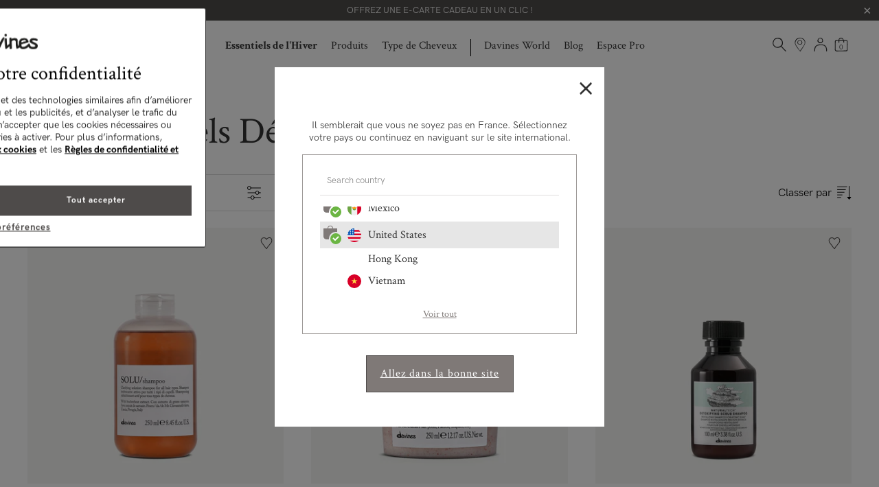

--- FILE ---
content_type: text/html; charset=utf-8
request_url: https://fr.davines.com/collections/detoxifying-essentials
body_size: 95021
content:
















 <!DOCTYPE html>
<html lang="fr"> <head> <!-- Qubit Events start -->

<!-- Qubit Events end --> <script>
      var storeIso = 'fr';</script>
    
<script>
  var storeCountryCode = 'fr';
</script>
<script>
  (function (funcName, baseObj) {
    'use strict';
    // The public function name defaults to window.docReady
    // but you can modify the last line of this function to pass in a different object or method name
    // if you want to put them in a different namespace and those will be used instead of
    // window.docReady(...)
    funcName = funcName || 'docReady';
    baseObj = baseObj || window;
    var readyList = [];
    var readyFired = false;
    var readyEventHandlersInstalled = false;

    // call this when the document is ready
    // this function protects itself against being called more than once
    function ready() {
      if (!readyFired) {
        // this must be set to true before we start calling callbacks
        readyFired = true;
        for (var i = 0; i <readyList.length; i++) {
          // if a callback here happens to add new ready handlers,
          // the docReady() function will see that it already fired
          // and will schedule the callback to run right after
          // this event loop finishes so all handlers will still execute
          // in order and no new ones will be added to the readyList
          // while we are processing the list
          readyList[i].fn.call(window, readyList[i].ctx);
        }
        // allow any closures held by these functions to free
        readyList = [];
      }
    }

    function readyStateChange() {
      if (document.readyState === 'complete') {
        ready();
      }
    }

    // This is the one public interface
    // docReady(fn, context);
    // the context argument is optional - if present, it will be passed
    // as an argument to the callback
    baseObj[funcName] = function (callback, context) {
      if (typeof callback !== 'function') {
        throw new TypeError('callback for docReady(fn) must be a function');
      }
      // if ready has already fired, then just schedule the callback
      // to fire asynchronously, but right away
      if (readyFired) {
        setTimeout(function () {
          callback(context);
        }, 1);
        return;
      } else {
        // add the function and context to the list
        readyList.push({ fn: callback, ctx: context });
      }
      // if document already ready to go, schedule the ready function to run
      // IE only safe when readyState is "complete", others safe when readyState is "interactive"
      if (document.readyState === 'complete' || (!document.attachEvent && document.readyState === 'interactive')) {
        setTimeout(ready, 1);
      } else if (!readyEventHandlersInstalled) {
        // otherwise if we don't have event handlers installed, install them
        if (document.addEventListener) {
          // first choice is DOMContentLoaded event
          document.addEventListener('DOMContentLoaded', ready, false);
          // backup is window load event
          window.addEventListener('load', ready, false);
        } else {
          // must be IE
          document.attachEvent('onreadystatechange', readyStateChange);
          window.attachEvent('onload', ready);
        }
        readyEventHandlersInstalled = true;
      }
    };
  })('docReady', window);
  // modify this previous line to pass in your own method name
  // and object for the method to be attached to
</script> <script async src="//fr.davines.com/cdn/shop/t/27/assets/geolizr-lib.js?v=128353653466542580531643732016" type="text/javascript"></script>

<script>
  if(typeof Geolizr === "undefined") {
      var Geolizr = {};
      Geolizr.version = 20181108;
  }

  if(typeof Geolizr.events === "undefined") Geolizr.events = {};
  if(typeof Geolizr.geolizrEvents === "undefined") Geolizr.geolizrEvents = [];

  Geolizr.config = function(config) {
      Geolizr.currency_widget_enabled = config.currency_widget_enabled === "true" || false;
      Geolizr.shopCurrency = 'EUR';
      Geolizr.moneyFormats = {} || [];
      Geolizr.shopifyFormatMoneySet = false;
      Geolizr.observeElements = [];
  };

  /* Geolizr Provider Setter */
  Geolizr.presetService = false;
  Geolizr.activateIpInfo = function(accessKey) { Geolizr.presetService = { name: 'ipInfo', accessKey: accessKey }; };
  Geolizr.activateLovelyAppProvider = function() { Geolizr.presetService = { name: 'lovelyAppProvider' }; };
  Geolizr.activateIpApiCo = function(accessKey) { Geolizr.presetService = { name: 'ipApiCo', accessKey: accessKey }; };
  Geolizr.activateDbIpProvider = function(accessKey) { Geolizr.presetService = { name: 'dbIpProvider', accessKey: accessKey }; };
  Geolizr.activateIpStackProvider = function(accessKey) { Geolizr.presetService = { name: 'ipStackProvider', accessKey: accessKey }; };
  Geolizr.activateGeolizrIPApiProvider = function(accessKey) { Geolizr.presetService = { name: 'geolizrIpApiProvider', accessKey: accessKey }; };

  
      Geolizr.jqueryUri = "//fr.davines.com/cdn/shop/t/27/assets/jquery.min.js?v=9503732020592794151643731087";
  

  /* Service Aliase */
  Geolizr.activateFreegeoip = Geolizr.activateIpStackProvider;

  Geolizr.addSystemEventListener = function(name, callback) {
      if (typeof Geolizr.realInit !== 'undefined') {
          Geolizr.realInit(function($) {
              callback({jquery: $});
          })
      } else {
          Geolizr.geolizrEvents.push(new CustomEvent(name));
          document.addEventListener(name, callback);
      }
  };

  Geolizr.addEventListener = function(name, callback) {
      if(typeof Geolizr.realAddEventListener === "undefined") {
          if (!Geolizr.events[name]) Geolizr.events[name] = [];
          Geolizr.events[name].push(callback);
      } else {
          Geolizr.realAddEventListener(name, callback);
      }
  };

  Geolizr.getGeoData = function(callback) {
      if(typeof Geolizr.realGetGeoData === "undefined") {
          Geolizr.addEventListener('geolizr.init', function() {
              Geolizr.getGeoData(callback);
          })
      } else {
          Geolizr.realGetGeoData(callback);
      }
  };

  Geolizr.init = function(callback) {
      if(typeof Geolizr.realInit === "undefined")
          Geolizr.addEventListener("geolizr.init", callback);
      else
          Geolizr.realInit(callback);
  };


  Geolizr.notification_widget_enabled = false;
  Geolizr.popup_widget_enabled = false;
  Geolizr.api_widget_enabled = false;
  Geolizr.currency_widget_enabled = false;
  Geolizr.redirect_widget_enabled = false;
  

  if(Geolizr.popup_widget_enabled || Geolizr.notification_widget_enabled || Geolizr.currency_widget_enabled) {
      Geolizr.geolizrCssFile = "//fr.davines.com/cdn/shop/t/27/assets/geolizr-lib.css?v=131976552225837042031643729987";
  }


  
      Geolizr.config({"currency_widget_enabled":"false"});
  
</script>
<style>
  #geolizr-notification {
    position: fixed !important;
    top: 0 !important;
    left: 0 !important;
    margin: 0 !important;
    padding: 0 !important;
    width: 100% !important;
    height: auto !important;
    min-height: 0 !important;
    max-height: none !important;
    z-index: 10000000 !important;
  }
  #geolizr-notification > #geolizr-notification-message-wrapper {
    text-align: center !important;
    width: 100% !important;
    padding: 10px !important;
    -webkit-box-shadow: 10px 10px 5px 0 rgba(143, 143, 143, 0.35);
    -moz-box-shadow: 10px 10px 5px 0 rgba(143, 143, 143, 0.35);
    box-shadow: 10px 10px 5px 0 rgba(143, 143, 143, 0.35);
  }
  #geolizr-dismiss-notification {
    box-sizing: content-box;
    padding: 5px !important;
    margin: 0 !important;
    position: absolute !important;
    right: 8px !important;
    text-decoration: none !important;
    font-family: Arial, serif !important;
    top: 8px !important;
    height: 15px !important;
    border-radius: 15px;
    width: 15px !important;
    line-height: 16px;
    font-size: 20px;
    font-weight: 700;
    cursor: pointer;
    display: inline-block;
  }
  .geolizr-popup-background {
    position: fixed;
    top: 0;
    left: 0;
    right: 0;
    bottom: 0;
    height: 100%;
    width: 100%;
    z-index: 10000005 !important;
  }
  .geolizr-popup {
    position: fixed !important;
    width: 560px !important;
    height: 400px !important;
    z-index: 10000010 !important;
    border: 1px solid grey;
  }
  .geolizr-popup.gp-center {
    top: 50% !important;
    left: 50% !important;
    margin-top: -200px !important;
    margin-left: -280px !important;
  }
  .geolizr-popup.gp-mobile {
    width: 84% !important;
    height: 84% !important;
    top: 0 !important;
    left: 0 !important;
    margin: 8%;
  }
  #geolizr-popup-content-iframe {
    width: 100% !important;
    height: 100% !important;
    border: 0;
  }
  .slideInDown {
    -webkit-animation-name: slideInDown;
    animation-name: slideInDown;
    -webkit-animation-duration: 1s;
    animation-duration: 1s;
    -webkit-animation-fill-mode: both;
    animation-fill-mode: both;
  }
  @-webkit-keyframes slideInDown {
    0% {
      -webkit-transform: translateY(-100%);
      transform: translateY(-100%);
      visibility: visible;
    }
    100% {
      -webkit-transform: translateY(0);
      transform: translateY(0);
    }
  }
  @keyframes slideInDown {
    0% {
      -webkit-transform: translateY(-100%);
      transform: translateY(-100%);
      visibility: visible;
    }
    100% {
      -webkit-transform: translateY(0);
      transform: translateY(0);
    }
  }
  .geolizr-currency-switch-wrapper.geolizr-absolute-auto {
    z-index: 10000000;
    position: fixed;
  }
  .geolizr-currency-switch-wrapper {
    z-index: 10000000 !important;
    height: 20px;
    width: 85px;
    position: relative;
  }
  .geolizr-currency-switcher {
    padding: 5px 10px;
    margin: 0;
    width: 62px;
    height: 20px;
    border-radius: 4px;
  }
  .geolizr-currency-links {
    overflow: scroll;
    overflow-x: hidden;
    border-radius: 4px;
    padding: 5px 10px;
    margin: 0;
    list-style: none;
    line-height: 1.42857143;
    background-color: #fff;
    width: 82px;
    max-height: 200px;
    display: none;
  }
  .geolizr-currency-switch-wrapper .geolizr-currency-links-up {
    bottom: 30px;
    position: absolute;
  }
  .geolizr-currency-switch-wrapper .geolizr-currency-links-down {
    top: 30px;
    position: absolute;
  }
  li.geolizr-currency-list-li {
    float: none !important;
    margin: 0 !important;
    padding: 0 0 0 10px;
  }
  .geolizr-currency-list-link {
    white-space: nowrap;
  }
  .geolizr-currency-link i,
  .geolizr-currency-list-link i {
    width: 16px !important;
    height: 11px;
  }
  [class^='famfamfam-flag'] {
    display: inline-block;
    width: 16px;
    height: 11px;
    line-height: 11px;
  }
  .geolizr-currency-switcher-value {
    width: 42px;
    min-width: 42px;
    max-width: 42px;
    display: inline-block;
    text-align: left;
  }
  .geolizr-currency-switcher-arrow-down,
  .geolizr-currency-switcher-arrow-up {
    content: 's';
    position: absolute;
    right: 3px;
    top: 0;
    width: 16px;
    height: 20px;
    margin: 0;
  }
  .geolizr-currency-switcher-arrow-up:after {
    content: '▴';
  }
  .geolizr-currency-switcher-arrow-down:after {
    content: '▾';
  }
  .geolizr-selectable-currency {
    width: 42px;
    min-width: 42px;
    max-width: 42px;
    display: inline-block;
    text-align: left;
  }
  .geolizr-shop-currency {
    width: 42px;
    min-width: 42px;
    max-width: 42px;
    display: inline-block;
  }
  .geolizr-currency-link li {
    padding: 0;
    margin: 0;
  }
  #geolizr-notification-spanner {
    width: 100% !important;
    line-height: 4px !important;
    height: 4px !important;
    min-height: 4px !important;
    max-height: 4px !important;
  }
</style>
<script type="application/ld+json">
      {
        "@context": "https://schema.org",
        "@type": "BreadcrumbList",
        "itemListElement": [
          {
            "@type": "ListItem",
            "position": 1,
            "item": {
              "@type": "Website",
              "@id": "https://fr.davines.com",
              "name": "Home"
            }
          },
          {
            "@type": "ListItem",
            "position": 2,
            "item": {
              "@type": "CollectionPage",
              "@id": "https://fr.davines.com/collections/detoxifying-essentials",
              "name": "Vos Essentiels Détox"
            }
          }
        ]
      }</script> <meta charset="utf-8"> <meta http-equiv="cleartype" content="on"> <meta name="robots" content="index,follow">
    
    












<meta name="HandheldFriendly" content="True"> <meta name="MobileOptimized" content="320"> <meta name="viewport" content="width=device-width,initial-scale=1"> <meta name="theme-color" content="#f4f4f6"> <script>
      var template = "collection";</script> <title>Vos Essentiels Détox - Davines France</title> <link rel="preconnect dns-prefetch" href="https://fonts.shopifycdn.com" /> <link rel="preconnect dns-prefetch" href="https://cdn.shopify.com" /> <link rel="preconnect dns-prefetch" href="https://v.shopify.com" /> <link rel="preconnect dns-prefetch" href="https://cdn.shopifycloud.com" /><link href="//fr.davines.com/cdn/shop/t/27/assets/material-components-web.min.css?v=62019801659480772601643731054" rel="stylesheet" type="text/css" media="all" /> <style>
      :root{
        --mdc-theme-primary  : #333;
        --mdc-theme-secondary: #333;
      }</style> <link rel="stylesheet" href="https://cdnjs.cloudflare.com/ajax/libs/fancybox/3.5.6/jquery.fancybox.css"><link href="//fr.davines.com/cdn/shop/t/27/assets/styles.scss.css?v=103660937328054017161761927091" rel="stylesheet" type="text/css" media="all" /> <link rel="stylesheet" href="//fr.davines.com/cdn/shop/t/27/assets/sweetalert2.min.css?v=87165372657743674761643731050"> <style>@font-face {
        font-family: "HK Grotesk";
        src: url(//fr.davines.com/cdn/shop/t/27/assets/HKGrotesk-Regular.otf?v=126790276108849032411742383247) format("opentype");
        font-weight: normal;
        font-style: normal;
        font-display: swap;
    }
    @font-face {
        font-family: "HK Grotesk";
        src: url(//fr.davines.com/cdn/shop/t/27/assets/HKGrotesk-Bold.otf?v=161063197844843871611742383243)  format("opentype");
        font-weight: 700;
        font-style: bold;
        font-display: swap;
    }:root{
    --dav-theme-background-default: #ffffff;
    --dav-theme-logo_color: #ffffff;
    --dav-theme-border_color: #cccccc;
    --dav-img-url-molecules: url(//fr.davines.com/cdn/shop/t/27/assets/molecules.png?v=54297);
    --dav-img-url-heart: url(//fr.davines.com/cdn/shop/t/27/assets/davines-svg-heart.svg?v=80145088529071088451688572838);
    --dav-img-url-clock: url(//fr.davines.com/cdn/shop/t/27/assets/davines-clock.svg?v=143249852447534004371643731061);
    --dav-img-url-marker: url(//fr.davines.com/cdn/shop/t/27/assets/davines-marker.svg?v=93946841300478389631643731069);
    --dav-img-url-line-handmade: url(//fr.davines.com/cdn/shop/t/27/assets/davines-line-handmade.svg?v=171413062599770049761643729507);
    --dav-img-url-colibri: url(//fr.davines.com/cdn/shop/t/27/assets/Colibri.jpg?v=1826108224463368761643729491);
    --dav-img-url-sachet-add: url(//fr.davines.com/cdn/shop/t/27/assets/sachet-add.svg?v=154810253603233233181643730040);
    --dav-img-url-sachet-selected: url(//fr.davines.com/cdn/shop/t/27/assets/sachet-selected.svg?v=142218122041333250471643730041);
    --dav-img-url-sachet-delete: url(//fr.davines.com/cdn/shop/t/27/assets/sachet-delete.svg?v=172925277933965483621643731060);
    --dav-img-url-davines-leaf: url(//fr.davines.com/cdn/shop/t/27/assets/davines-leaf.svg?v=12003338443584004061643729499);
    --dav-img-url-sustainable_background: url(//fr.davines.com/cdn/shop/t/27/assets/sustainable_background.png?v=58707672195330881771643730052);
    --dav-img-url-sustainable_tree: url(//fr.davines.com/cdn/shop/t/27/assets/sustainable_tree.svg?v=161605954675694158051643730055);
    --dav-img-url-decoration-leaves: url(//fr.davines.com/cdn/shop/t/27/assets/davines_decoration-leaves.png?v=14045597295654025251643729524);
    --dav-img-url-sustainability-roof: url(//fr.davines.com/cdn/shop/t/27/assets/sustainability-roof.svg?v=117564887994272618081643730049);
    --dav-img-url-Illustrazione-albero: url(//fr.davines.com/cdn/shop/t/27/assets/Illustrazione-albero.svg?v=6653372338171136491643731067);
    --dav-img-url-village_concept: url(//fr.davines.com/cdn/shop/t/27/assets/village_concept.svg?v=146599126081618492171643731084);
    --dav-img-url-select-up: url(//fr.davines.com/cdn/shop/t/27/assets/select-up.png?v=183496492915546494341643730044);
    --dav-img-url-davines-interest-add: url(//fr.davines.com/cdn/shop/t/27/assets/davines-interest-add.svg?v=101142340583526992881643731084);
    --dav-img-url-davines-interest-check: url(//fr.davines.com/cdn/shop/t/27/assets/davines-interest-check?v=54297);
    --dav-img-url-davines-interest-remove: url(//fr.davines.com/cdn/shop/t/27/assets/davines-interest-remove.svg?v=81608434538197922271643731035);
    --dav-img-url-davines_mobile-back: url(//fr.davines.com/cdn/shop/t/27/assets/davines_mobile-back.svg?v=174294485709624790821643731058);
    --dav-img-url-davines-smile-sad: url(//fr.davines.com/cdn/shop/t/27/assets/davines-smile-sad.svg?v=105181001424127930701643729522);
    --dav-img-url-davines-smile-happy: url(//fr.davines.com/cdn/shop/t/27/assets/davines-smile-happy.svg?v=70133655423098016861643729521);
    --dav-img-url-davines-ingredient-left-arrow: url(//fr.davines.com/cdn/shop/t/27/assets/davines-ingredient-left-arrow.svg?v=130800658077432843121643731087);
    --dav-img-url-foglie: url(//fr.davines.com/cdn/shop/t/27/assets/Foglie.svg?v=130887228667665651001643731052);
    --dav-img-url-about_illustrazione: url(//fr.davines.com/cdn/shop/t/27/assets/about_illustrazione.svg?v=158791581068658388551666970238);
    --dav-img-url-davines_decoration_butterflies_right: url( //fr.davines.com/cdn/shop/t/27/assets/davines_decoration_butterflies_right.png?v=80498716938349298121643729524 );
    --dav-img-url-davines_decoration_butterfly: url( //fr.davines.com/cdn/shop/t/27/assets/davines_decoration_butterfly.png?v=84311677256329142991643729525 );
    --dav-img-url-davines_decoration_single_leaf: url( //fr.davines.com/cdn/shop/t/27/assets/davines_decoration_single_leaf.png?v=138360236567086081751643729527 );
    --dav-img-url-davines_decoration_green_leaves_top: url( //fr.davines.com/cdn/shop/t/27/assets/davines_decoration_green_leaves_top.png?v=83357482945067510221643729526 );
    --dav-img-url-davines_decoration_green_leaves_bottom: url( //fr.davines.com/cdn/shop/t/27/assets/davines_decoration_green_leaves_bottom.png?v=138416741176374959101643729525 );
    --dav-img-url-b_corp_trees: url( //fr.davines.com/cdn/shop/t/27/assets/b_corp_trees.svg?v=74309294733633613351643731077 );
    --dav-img-url-b_corp_logo: url( //fr.davines.com/cdn/shop/t/27/assets/b_corp_logo.svg?v=66782949193962650011643731059 );
    --dav-img-url-bug: url( //fr.davines.com/cdn/shop/t/27/assets/bug.png?v=17113807702815029561643729484 );
    --dav-img-url-butterfly-full: url( //fr.davines.com/cdn/shop/t/27/assets/butterfly-full.jpg?v=116017985730777798321643729484 );
    --dav-img-url-rating-star: url( //fr.davines.com/cdn/shop/t/27/assets/rating-star.svg?v=100892731888311150431643730040 );
    --dav-img-url-nw-left: url( //fr.davines.com/cdn/shop/t/27/assets/immagine-left.png?v=67213083837963128571643730001 );
    --dav-img-url-nw-right: url( //fr.davines.com/cdn/shop/t/27/assets/immagine-right.png?v=74485059572357167951643730002 );
    --dav-img-url-trash: url( //fr.davines.com/cdn/shop/t/27/assets/trash.png?v=54297 );
    --dav-img-url-wsb_article_background: url( //fr.davines.com/cdn/shop/t/27/assets/wsb_article_background.jpg?v=8206425538142768541653919500 );
    --dav-img-url-wsb_slider_background: url( //fr.davines.com/cdn/shop/t/27/assets/wsb_slider_image_background.png?v=46262855080591979301676995764 );
    --dav-img-url-wgb_slider_background: url( //fr.davines.com/cdn/shop/t/27/assets/wgb_slider_image_background.png?v=29907395053768715491739975296 );
    --dav-img-url-wsb_timeline_background: url( //fr.davines.com/cdn/shop/t/27/assets/wsb_timeline_background.png?v=54184221890653489151676995750 );
    --dav-img-url-wsb_form_background: url( //fr.davines.com/cdn/shop/t/27/assets/wsb_form_background.jpg?v=18633186141406363401656675801 );
    --dav-img-url-salon-cross: url(//fr.davines.com/cdn/shop/t/27/assets/salon-cross.svg?v=2842968620371642071679999520);
    --dav-img-url-wsb_3_slider_background: url( //fr.davines.com/cdn/shop/t/27/assets/wsb_3_slider_image_background.jpg?v=41187688386354870601708422644 );
    --dav-img-url-wsb_3_timeline_background: url( //fr.davines.com/cdn/shop/t/27/assets/wsb_timeline_3_background.jpg?v=180122442369234728351708422684 );
    --dav-img-url-wgb_timeline_background: url( //fr.davines.com/cdn/shop/t/27/assets/wgb_timeline_3_background.png?v=179925856202151669951739975288 );
    --iti-path-flags-1xx: url(//fr.davines.com/cdn/shop/t/27/assets/flags.webp?v=133061154360802703481742381740);
    --iti-path-flags-2xx: url(//fr.davines.com/cdn/shop/t/27/assets/flags@2x.webp?v=176606494292918004401742381741);
    --iti-path-globe-1xx: url(//fr.davines.com/cdn/shop/t/27/assets/globe.webp?v=175204876806078034221740673614);
    --iti-path-globe-2xx: url(//fr.davines.com/cdn/shop/t/27/assets/globe@2x.webp?v=71896167097162548551740673607);
}
</style> <link href="//fr.davines.com/cdn/shop/t/27/assets/theme-davines.css?v=62275895344635290811769075707" rel="stylesheet" type="text/css" media="all" />
<!-- SWEET ALERT 2 -->
<script src="//fr.davines.com/cdn/shop/t/27/assets/sweetalert2.min.js?v=147107328332462159851643731075"></script>
<!-- END SWEET ALERT 2 -->

<script>
var Cookie = {
    set: function(cname, cvalue, exdays) {
        const d = new Date();
        d.setTime(d.getTime() + (exdays * 24 * 60 * 60 * 1000));
        const expires = "expires=" + d.toUTCString();
        document.cookie = cname + "=" + cvalue + ";" + expires + ";path=/";
    },
    get: function(cname) {
        const name = cname + "=";
        const ca = document.cookie.split(";");
        for (let i = 0; i <ca.length; i++) {
            let c = ca[i];
            while (c.charAt(0) == " ") {
                c = c.substring(1);
            }
            if (c.indexOf(name) == 0) {
                return c.substring(name.length, c.length);
            }
        }
        return "";
    },
    check: function(cname) {
        const cookie = this.get(cname);
        if (cookie != "") {
            return true;
        } else {
            return false;
        }
    }
};
var middleware = {
    customer: {
        id: "",
        check: "7c107779c528b6997f4147e5541e4d872274d76f8db3ae606fe845d4753382b5",
        store_code: "dv_FR",
        url: "https://api.davines.com/shopify/v1/customers/tags",
        sendData: function(tag, action, message) {
            const params = new URLSearchParams({
                store_code: this.store_code,
                customer_id: this.id,
                check: this.check,
                action: action,
                tag: tag
            });
            const req = new Request(`${this.url}?${params}`, {
                method: "PATCH"
            });

            fetch(req)
                .then((response) => {
                    if (response.status === 200) {
                        return response.json();
                    } else {
                        throw new Error(response.statusText);
                    }
                }).then((data) => {
                    document.dispatchEvent(
                        new CustomEvent("sendData", {
                            bubbles: true,
                            detail: data
                        })
                    );

                    if (!message) return;

                    Swal.fire({
                        type: "success",
                        text: "Mise à jour du profil réussie",
                        showCloseButton: false,
                        showConfirmButton: false,
                        timer: 2000
                    });
                }).catch((err) => {
                    console.warn("Request failed. Returned status of ", err);
                });
        },
        addTag: function(tag, message) {
            this.sendData(tag, "add", message);
        },
        removeTag: function(tag, message) {
            this.sendData(tag, "remove", message);
        },
        modifyTag: function(tag, message) {
            this.sendData(tag, "modify", message);
        }
    },
    changeAccount: {
        id: "",
        check: "7c107779c528b6997f4147e5541e4d872274d76f8db3ae606fe845d4753382b5",
        store: "https://davines-france.myshopify.com/",
        store_code: "dv_FR",
        url: "https://api.davines.com/shopify/v1/customers",

        sendData: function(tags, action, first_name, last_name, phone, county, city, message) {
            const params = new URLSearchParams({
                store_code: this.store_code,
                customer_id: this.id,
                check: this.check,
                action: action,
                tag: tags != null ? tags : "", // the parameter 'tag' is singular also for multiple tags separated by comma
                first_name: first_name != null ? first_name : "",
                last_name: last_name != null ? last_name : "",
                phone: phone != null ? phone : ""
            });
            const req = new Request(`${this.url}?${params}`, {
                method: "PATCH"
            });

            fetch(req)
                .then((response) => {
                    if (response.status === 200) {
                        return response.json();
                    } else {
                        throw new Error(response.statusText);
                    }
                }).then((data) => {
                    if (!message) return;
                    Swal.fire({
                        type: "success",
                        text: "Mise à jour du profil réussie",
                        showCloseButton: false,
                        showConfirmButton: false,
                        timer: 2000
                    });
                }).catch((err) => {
                    console.warn("Request failed. Returned status of ", err);
                });
        },
        addTag: function(tag, message) {
            this.sendData(tag, "add", message);
        },
        removeTag: function(tag, message) {
            this.sendData(tag, "remove", message);
        },
        modifyTag: function(tag, message) {
            this.sendData(tag, "modify", message);
        }
    },
    wishlist: {
        Toast: Swal.mixin({
            toast: true,
            position: "top-end",
            showConfirmButton: false,
            timer: 3000,
            customClass: {
                container: "davines-toast-container"
            }
        }),

        remove: function(handle, sku, event) {
            if (event) event.preventDefault();
            var tag = "wishlistItem_" + handle;
            if (sku) {
                tag += "," + "wishlistItem_" + handle + "_" + sku;
            }

            document.addEventListener(
                "sendData",
                userMessage = function(event) {
                    if (event.detail.result.toLowerCase() == "success") {
                        middleware.wishlist.Toast.fire({
                            type: "success",
                            title: ''
                        });

                        var items = document.querySelectorAll(".btn-to-wishlist[data-tag='" + handle + "']");
                        for (let index = 0; index <items.length; index++) {
                            if (items[index].style.display == "none") {
                                items[index].style.display = "block";
                            } else {
                                items[index].style.display = "none";
                            }
                        }
                    } else {
                        middleware.wishlist.Toast.fire({
                            type: "error",
                            title: ''
                        });
                    }
                    document.removeEventListener("sendData", userMessage, false);
            }, false);

            middleware.customer.removeTag(tag);
        },
        add: function(handle, sku, event) {
            if (event) event.preventDefault();
            var tag = "wishlistItem_" + handle;
            if (sku) {
                tag += "," + "wishlistItem_" + handle + "_" + sku;
            }

            document.addEventListener(
                "sendData",
                userMessage = function(event) {
                    if (event.detail.result.toLowerCase() == "success") {
                        middleware.wishlist.Toast.fire({
                            type: "success",
                            title: ''
                        });

                        var items = document.querySelectorAll(".btn-to-wishlist[data-tag='" + handle + "']");
                        for (let index = 0; index <items.length; index++) {
                            if (items[index].style.display == "none") {
                                items[index].style.display = "block";
                            } else {
                                items[index].style.display = "none";
                            }
                        }
                    } else {
                        middleware.wishlist.Toast.fire({
                            type: "error",
                            title: ''
                        });
                    }
                    document.removeEventListener("sendData", userMessage, false);
            }, false);

            middleware.customer.addTag(tag);
        },
        message: function(event) {
            event.preventDefault();
            Swal.fire({
                title: "<strong>Voulez-vous créer votre Wish-list ?</strong>",
                html: '<div class="wishlist-messagge-heart"></div> Enregistrez-vous ci-dessous pour créer une Wish-List personnalisée de vos coups de coeur, accessible à tout moment.',
                showCloseButton: true,
                showCancelButton: false,
                focusConfirm: true,
                confirmButtonText: 'Enregistrez-vous',
                confirmButtonAriaLabel: 'Ok, aller à la page d\'enregistrement/page de connexion!',
                customClass: {
                    container: "davines-popup-container"
                }
            }).then((result) => {
                if (result.value) {
                    window.location.href = "/account/login";
                }
            });
        }
    },
    salonsLocator: {
        lang: "en",
        url: "https://middleware.davines.com",
        specificUrl: "/salons/nearests/",
        productlinesUrl: "/salons/productlines/",
        filename: "salon_locator.json",
        division: "HC",
        services: "color",
        apiUrl: "https://api.davines.com/shopify/v1",
        svg: {
            myPosition: "https://fr.davines.com/cdn/shop/t/27/assets/davines_locator-my-position.svg?v=171037202416484534621643731073",
            cluster: "https://fr.davines.com/cdn/shop/t/27/assets/davines_locator-cluster.svg?v=39808833345251289021643731036",
            davinesPin: "https://fr.davines.com/cdn/shop/t/27/assets/davines_locator-davines-salon-pin.svg?v=112351230865765072421679999523",
            davinesPinPng: "https://fr.davines.com/cdn/shop/t/27/assets/davinessalonpin.png?v=54297",
            multibrandPin: "https://fr.davines.com/cdn/shop/t/27/assets/davines_locator-multibrand-salon-pin.svg?v=69726855149475967111679999537",
            multibrandPinPng: "https://fr.davines.com/cdn/shop/t/27/assets/davinesmultibrandsalonpin.png?v=54297",
            callUs: "https://fr.davines.com/cdn/shop/t/27/assets/davines_locator-call-us.svg?v=11629658626173179771679999535",
            emailUs: "https://fr.davines.com/cdn/shop/t/27/assets/davines_locator-email-us.svg?v=34696928730445992311679999514",
            bookOnline: "https://fr.davines.com/cdn/shop/t/27/assets/davines_locator-book-online.svg?v=4290661352312588531643731059",
            directions: "https://fr.davines.com/cdn/shop/t/27/assets/davines_locator-directions.svg?v=92194938765132373511679999511",
            moreInfo: "https://fr.davines.com/cdn/shop/t/27/assets/davines_locator-more-info.svg?v=12063591243087369781688481529",
            website: "https://fr.davines.com/cdn/shop/t/27/assets/davines_locator-website.svg?v=97333096381463912201679999518",
            social: "https://fr.davines.com/cdn/shop/t/27/assets/davines_locator-social.svg?v=173376333849862692071689685442",
            color: "https://fr.davines.com/cdn/shop/t/27/assets/davines_locator-color.svg?v=111651483530616942401743596116",
            colorWhite: "https://fr.davines.com/cdn/shop/t/27/assets/davines_locator-color-white.svg?v=69751846371117714601745403779",
            care: "https://fr.davines.com/cdn/shop/t/27/assets/davines_locator-care.svg?v=121339246226556479811679999526",
            treatment: "https://fr.davines.com/cdn/shop/t/27/assets/davines_locator-treatment.svg?v=143482063866525867111743596120",
            treatmentWhite: "https://fr.davines.com/cdn/shop/t/27/assets/davines_locator-treatment-white.svg?v=106586759115799545391745403780",
            styling: "https://fr.davines.com/cdn/shop/t/27/assets/davines_locator-styling.svg?v=137758639246093902671743596121",
            stylingWhite: "https://fr.davines.com/cdn/shop/t/27/assets/davines_locator-styling-white.svg?v=171762137854913201291745403781",
            defaultLogo: "https://fr.davines.com/cdn/shop/t/27/assets/davines_locator-default-logo.svg?v=88349136346063705751688481533",
            gmbIcon: "https://fr.davines.com/cdn/shop/t/27/assets/davines_locator-gmb-icon.svg?v=163836253708474930161688481517"
        },
        labels: {
            itemsFound: "Salons trouvés",
            itemFound: "Salon trouvé",
            distance: "Distance",
            productsAvailable: "Produits disponibles",
            call: "Nous contacter",
            email: "Nous contacter par e-mail",
            book: "Réserver en ligne",
            direction: "Directions",
            website: "Site internet",
            moreInfo: "Découvrir",
            all: "Tout",
            open: "Ouvert",
            close: "Fermeture",
            closeAt: "Ferme à",
            showTime: "Afficher les horaires",
            gmb: "Lien Google my business"
        },
        shopCurrencyIsoCode: "EUR"
    },
    favouriteSalon: {
        url: "https://api.davines.com/shopify/v1/salons?division=HC&page=1&rows=10000&country="
    },
    newsletter: {
        store_code: "dv_FR",
        check: "1a94e7aeed01636d57cdcf8c6099b76ad4033fc360600f01f967cf433249759c",
        url: "https://api.davines.com/shopify/v1/customers/subscription",

        register: function(tags, email, privacy, name, type, cookies, sms_consent, $form, onSuccess) {
            const params = new URLSearchParams({
                store_code: this.store_code,
                id: "176942893001",
                check: this.check
            });
            const body = JSON.stringify({
                tags: tags != null ? tags : "",
                name: name != null ? name : "",
                email: email != null ? email : "",
                privacy: privacy === "true",
                cookies: cookies === "true",
                sms_consent: sms_consent != null ? sms_consent : "",
                type: type != null ? type : ""
            });
            const req = new Request(`${this.url}?${params}`, {
                method: "POST",
                headers: {
                    "Content-Type": "application/json"
                },
                body: body
            });

            fetch(req)
                .then((response) => {
                    if (response.status === 200) {
                        return response.json();
                    } else {
                        throw new Error(response.statusText);
                    }
                }).then((data) => {
                    document.dispatchEvent(new CustomEvent("submitNewsletter"));

                    if (data.result.toLowerCase() == "failed") {
                        Swal.fire({
                            type: "error",
                            title: "Oops...",
                            text: "Cette adresse e-mail est déjà enregistrée.",
                            showCloseButton: false,
                            showConfirmButton: false,
                            timer: 2000,
                            onClose: function() {
                                $("#newsletter-overlay").modal("hide");
                            }
                        });
                    } else if (data.result.toLowerCase() == "success") {
                        $("#newsletter-overlay").find('input[type="text"], input[type="email"], input[type="tel"]').val("");
                        $(".newsletter-success").css("display", "flex");
                        Swal.fire({
                            type: "success",
                            text: "Merci ! Votre inscription à notre newsletter a bien été prise en compte.",
                            showCloseButton: false,
                            showConfirmButton: false,
                            timer: 2000,
                            onClose: function() {
                                $("#newsletter-overlay").modal("hide");
                            }
                        });

                        // GTM Newsletter tracking
                        if (typeof $form != "undefined" && $form.length && typeof dataLayer == "object") {
                            var formId = $form.attr("id"),
                                eventLabel = GTM.newsletter_position;

                            if (formId.indexOf("gem") !== -1) eventLabel = "page";
                            if (formId.indexOf("contact_form") !== -1) eventLabel = "footer";

                            dataLayer.push({
                                event: "GAevent",
                                ss_event_id: GTM.getGtmRandomString(),
                                eventID: "10",
                                eventCategory: "newsletter",
                                eventAction: "subscribe",
                                eventLabel: eventLabel
                            });
                        }

                        // Call onSuccess callback if provided
                        if (typeof onSuccess === 'function') {
                            onSuccess();
                        }
                    } else {
                        Swal.fire({
                            type: "info",
                            text: data.details,
                            showCloseButton: false,
                            showConfirmButton: false,
                            timer: 2000
                        });
                    }
                }).catch((err) => {
                    console.warn("Request failed. Returned status of ", err);
                });
        }
    },
    
    contact_become_salon: {
        store_code: "dv_FR",
        check: "1a94e7aeed01636d57cdcf8c6099b76ad4033fc360600f01f967cf433249759c",
        url: "https://api.davines.com/shopify/v1/salons/subscription",

        register: function(data) {
            const params = new URLSearchParams({
                store_code: this.store_code,
                id: "176942893001",
                check: this.check
            });
            let body = JSON.stringify(data);
            const req = new Request(`${this.url}?${params}`, {
                method: "POST",
                headers: {
                    "Content-Type": "application/json"
                },
                body: body
            });

            fetch(req)
                .then((response) => {
                    if (response.status === 200) {
                        return response.json();
                    } else {
                        throw new Error(response.statusText);
                    }
                }).then((data) => {
                    if (data.details == "") data.details = "System temporary error, please try again later.";

                    if (data.result.toLowerCase() == "failed") {
                        Swal.fire({
                            type: "error",
                            title: "Oops...",
                            text: data.details,
                            showCloseButton: false,
                            showConfirmButton: false,
                            timer: 2000
                        });
                    } else if (data.result.toLowerCase() == "success") {
                        Swal.fire({
                            type: "success",
                            text: "Merci de nous avoir contactés. Nous vous répondrons dans les plus brefs délais.",
                            showCloseButton: false,
                            showConfirmButton: false,
                            timer: 2000
                        });
                    } else {
                        Swal.fire({
                            type: "info",
                            text: data.details,
                            showCloseButton: false,
                            showConfirmButton: false,
                            timer: 2000
                        });
                    }
                }).catch((err) => {
                    console.warn("Request failed. Returned status of ", err);
                });
        }
    },
    
    general: {
        Toast: Swal.mixin({
            toast: true,
            position: "top-end",
            showConfirmButton: false,
            timer: 3000,
            customClass: {
                container: "davines-toast-container"
            }
        }),

        message_Toast: function(type, text) {
            middleware.wishlist.Toast.fire({
                type: type,
                title: text
            });
        },
        error_Toast: function(text) {
            this.message_Toast("error", text);
        },
        success_Toast: function(text) {
            this.message_Toast("success", text);
        },
        info_Toast: function(text) {
            this.message_Toast("info", text);
        },
        question_Toast: function(text) {
            this.message_Toast("question", text);
        },
        warning_Toast: function(text) {
            this.message_Toast("warning", text);
        }
    }
};
</script>
<script>
  window.lazySizesConfig = window.lazySizesConfig || {};
  lazySizesConfig.expand = 300;
  lazySizesConfig.loadHidden = false;

  
!function(a,b){var c=b(a,a.document);a.lazySizes=c,"object"==typeof module&&module.exports&&(module.exports=c)}("undefined"!=typeof window?window:{},function(a,b){"use strict";var c,d;if(function(){var b,c={lazyClass:"lazyload",loadedClass:"lazyloaded",loadingClass:"lazyloading",preloadClass:"lazypreload",errorClass:"lazyerror",autosizesClass:"lazyautosizes",srcAttr:"data-src",srcsetAttr:"data-srcset",sizesAttr:"data-sizes",minSize:40,customMedia:{},init:!0,expFactor:1.5,hFac:.8,loadMode:2,loadHidden:!0,ricTimeout:0,throttleDelay:125};d=a.lazySizesConfig||a.lazysizesConfig||{};for(b in c)b in d||(d[b]=c[b])}(),!b||!b.getElementsByClassName)return{init:function(){},cfg:d,noSupport:!0};var e=b.documentElement,f=a.Date,g=a.HTMLPictureElement,h="addEventListener",i="getAttribute",j=a[h],k=a.setTimeout,l=a.requestAnimationFrame||k,m=a.requestIdleCallback,n=/^picture$/i,o=["load","error","lazyincluded","_lazyloaded"],p={},q=Array.prototype.forEach,r=function(a,b){return p[b]||(p[b]=new RegExp("(\\s|^)"+b+"(\\s|$)")),p[b].test(a[i]("class")||"")&&p[b]},s=function(a,b){r(a,b)||a.setAttribute("class",(a[i]("class")||"").trim()+" "+b)},t=function(a,b){var c;(c=r(a,b))&&a.setAttribute("class",(a[i]("class")||"").replace(c," "))},u=function(a,b,c){var d=c?h:"removeEventListener";c&&u(a,b),o.forEach(function(c){a[d](c,b)})},v=function(a,d,e,f,g){var h=b.createEvent("Event");return e||(e={}),e.instance=c,h.initEvent(d,!f,!g),h.detail=e,a.dispatchEvent(h),h},w=function(b,c){var e;!g&&(e=a.picturefill||d.pf)?(c&&c.src&&!b[i]("srcset")&&b.setAttribute("srcset",c.src),e({reevaluate:!0,elements:[b]})):c&&c.src&&(b.src=c.src)},x=function(a,b){return(getComputedStyle(a,null)||{})[b]},y=function(a,b,c){for(c=c||a.offsetWidth;c<d.minSize&&b&&!a._lazysizesWidth;)c=b.offsetWidth,b=b.parentNode;return c},z=function(){var a,c,d=[],e=[],f=d,g=function(){var b=f;for(f=d.length?e:d,a=!0,c=!1;b.length;)b.shift()();a=!1},h=function(d,e){a&&!e?d.apply(this,arguments):(f.push(d),c||(c=!0,(b.hidden?k:l)(g)))};return h._lsFlush=g,h}(),A=function(a,b){return b?function(){z(a)}:function(){var b=this,c=arguments;z(function(){a.apply(b,c)})}},B=function(a){var b,c=0,e=d.throttleDelay,g=d.ricTimeout,h=function(){b=!1,c=f.now(),a()},i=m&&g>49?function(){m(h,{timeout:g}),g!==d.ricTimeout&&(g=d.ricTimeout)}:A(function(){k(h)},!0);return function(a){var d;(a=!0===a)&&(g=33),b||(b=!0,d=e-(f.now()-c),d<0&&(d=0),a||d<9?i():k(i,d))}},C=function(a){var b,c,d=99,e=function(){b=null,a()},g=function(){var a=f.now()-c;a<d?k(g,d-a):(m||e)(e)};return function(){c=f.now(),b||(b=k(g,d))}},D=function(){var g,l,m,o,p,y,D,F,G,H,I,J,K=/^img$/i,L=/^iframe$/i,M="onscroll"in a&&!/(gle|ing)bot/.test(navigator.userAgent),N=0,O=0,P=0,Q=-1,R=function(a){P--,(!a||P<0||!a.target)&&(P=0)},S=function(a){return null==J&&(J="hidden"==x(b.body,"visibility")),J||"hidden"!=x(a.parentNode,"visibility")&&"hidden"!=x(a,"visibility")},T=function(a,c){var d,f=a,g=S(a);for(F-=c,I+=c,G-=c,H+=c;g&&(f=f.offsetParent)&&f!=b.body&&f!=e;)(g=(x(f,"opacity")||1)>0)&&"visible"!=x(f,"overflow")&&(d=f.getBoundingClientRect(),g=H>d.left&&G<d.right&&I>d.top-1&&F<d.bottom+1);return g},U=function(){var a,f,h,j,k,m,n,p,q,r,s,t,u=c.elements;if((o=d.loadMode)&&P<8&&(a=u.length)){for(f=0,Q++;f<a;f++)if(u[f]&&!u[f]._lazyRace)if(!M||c.prematureUnveil&&c.prematureUnveil(u[f]))aa(u[f]);else if((p=u[f][i]("data-expand"))&&(m=1*p)||(m=O),r||(r=!d.expand||d.expand<1?e.clientHeight>500&&e.clientWidth>500?500:370:d.expand,c._defEx=r,s=r*d.expFactor,t=d.hFac,J=null,O<s&&P<1&&Q>2&&o>2&&!b.hidden?(O=s,Q=0):O=o>1&&Q>1&&P<6?r:N),q!==m&&(y=innerWidth+m*t,D=innerHeight+m,n=-1*m,q=m),h=u[f].getBoundingClientRect(),(I=h.bottom)>=n&&(F=h.top)<=D&&(H=h.right)>=n*t&&(G=h.left)<=y&&(I||H||G||F)&&(d.loadHidden||S(u[f]))&&(l&&P<3&&!p&&(o<3||Q<4)||T(u[f],m))){if(aa(u[f]),k=!0,P>9)break}else!k&&l&&!j&&P<4&&Q<4&&o>2&&(g[0]||d.preloadAfterLoad)&&(g[0]||!p&&(I||H||G||F||"auto"!=u[f][i](d.sizesAttr)))&&(j=g[0]||u[f]);j&&!k&&aa(j)}},V=B(U),W=function(a){var b=a.target;if(b._lazyCache)return void delete b._lazyCache;R(a),s(b,d.loadedClass),t(b,d.loadingClass),u(b,Y),v(b,"lazyloaded")},X=A(W),Y=function(a){X({target:a.target})},Z=function(a,b){try{a.contentWindow.location.replace(b)}catch(c){a.src=b}},$=function(a){var b,c=a[i](d.srcsetAttr);(b=d.customMedia[a[i]("data-media")||a[i]("media")])&&a.setAttribute("media",b),c&&a.setAttribute("srcset",c)},_=A(function(a,b,c,e,f){var g,h,j,l,o,p;(o=v(a,"lazybeforeunveil",b)).defaultPrevented||(e&&(c?s(a,d.autosizesClass):a.setAttribute("sizes",e)),h=a[i](d.srcsetAttr),g=a[i](d.srcAttr),f&&(j=a.parentNode,l=j&&n.test(j.nodeName||"")),p=b.firesLoad||"src"in a&&(h||g||l),o={target:a},s(a,d.loadingClass),p&&(clearTimeout(m),m=k(R,2500),u(a,Y,!0)),l&&q.call(j.getElementsByTagName("source"),$),h?a.setAttribute("srcset",h):g&&!l&&(L.test(a.nodeName)?Z(a,g):a.src=g),f&&(h||l)&&w(a,{src:g})),a._lazyRace&&delete a._lazyRace,t(a,d.lazyClass),z(function(){var b=a.complete&&a.naturalWidth>1;p&&!b||(b&&s(a,"ls-is-cached"),W(o),a._lazyCache=!0,k(function(){"_lazyCache"in a&&delete a._lazyCache},9)),"lazy"==a.loading&&P--},!0)}),aa=function(a){if(!a._lazyRace){var b,c=K.test(a.nodeName),e=c&&(a[i](d.sizesAttr)||a[i]("sizes")),f="auto"==e;(!f&&l||!c||!a[i]("src")&&!a.srcset||a.complete||r(a,d.errorClass)||!r(a,d.lazyClass))&&(b=v(a,"lazyunveilread").detail,f&&E.updateElem(a,!0,a.offsetWidth),a._lazyRace=!0,P++,_(a,b,f,e,c))}},ba=C(function(){d.loadMode=3,V()}),ca=function(){3==d.loadMode&&(d.loadMode=2),ba()},da=function(){if(!l){if(f.now()-p<999)return void k(da,999);l=!0,d.loadMode=3,V(),j("scroll",ca,!0)}};return{_:function(){p=f.now(),c.elements=b.getElementsByClassName(d.lazyClass),g=b.getElementsByClassName(d.lazyClass+" "+d.preloadClass),j("scroll",V,!0),j("resize",V,!0),a.MutationObserver?new MutationObserver(V).observe(e,{childList:!0,subtree:!0,attributes:!0}):(e[h]("DOMNodeInserted",V,!0),e[h]("DOMAttrModified",V,!0),setInterval(V,999)),j("hashchange",V,!0),["focus","mouseover","click","load","transitionend","animationend"].forEach(function(a){b[h](a,V,!0)}),/d$|^c/.test(b.readyState)?da():(j("load",da),b[h]("DOMContentLoaded",V),k(da,2e4)),c.elements.length?(U(),z._lsFlush()):V()},checkElems:V,unveil:aa,_aLSL:ca}}(),E=function(){var a,c=A(function(a,b,c,d){var e,f,g;if(a._lazysizesWidth=d,d+="px",a.setAttribute("sizes",d),n.test(b.nodeName||""))for(e=b.getElementsByTagName("source"),f=0,g=e.length;f<g;f++)e[f].setAttribute("sizes",d);c.detail.dataAttr||w(a,c.detail)}),e=function(a,b,d){var e,f=a.parentNode;f&&(d=y(a,f,d),e=v(a,"lazybeforesizes",{width:d,dataAttr:!!b}),e.defaultPrevented||(d=e.detail.width)&&d!==a._lazysizesWidth&&c(a,f,e,d))},f=function(){var b,c=a.length;if(c)for(b=0;b<c;b++)e(a[b])},g=C(f);return{_:function(){a=b.getElementsByClassName(d.autosizesClass),j("resize",g)},checkElems:g,updateElem:e}}(),F=function(){!F.i&&b.getElementsByClassName&&(F.i=!0,E._(),D._())};return k(function(){d.init&&F()}),c={cfg:d,autoSizer:E,loader:D,init:F,uP:w,aC:s,rC:t,hC:r,fire:v,gW:y,rAF:z}});

      
</script>

        
<meta name="description" content="Les produits, la pollution et les impuretés peuvent s&amp;#39;accumuler et causer des démangeaisons de votre cuir chevelu rendant vos cheveux déshydratés et ternes. Redonnez vie et santé à vos cheveux en adoptant une routine capillaire détox grâce à notre sélection d&amp;#39;Essentiels Détox approuvée par nos experts coiffeurs." />

      
<link rel="shortcut icon" type="image/x-icon" href="//fr.davines.com/cdn/shop/files/favicon_180x180.png?v=1614315377"> <link rel="apple-touch-icon" href="//fr.davines.com/cdn/shop/files/favicon_180x180.png?v=1614315377"/> <link rel="apple-touch-icon" sizes="57x57"   href="//fr.davines.com/cdn/shop/files/favicon_57x57.png?v=1614315377"/> <link rel="apple-touch-icon" sizes="60x60"   href="//fr.davines.com/cdn/shop/files/favicon_60x60.png?v=1614315377"/> <link rel="apple-touch-icon" sizes="72x72"   href="//fr.davines.com/cdn/shop/files/favicon_72x72.png?v=1614315377"/> <link rel="apple-touch-icon" sizes="76x76"   href="//fr.davines.com/cdn/shop/files/favicon_76x76.png?v=1614315377"/> <link rel="apple-touch-icon" sizes="114x114" href="//fr.davines.com/cdn/shop/files/favicon_114x114.png?v=1614315377"/> <link rel="apple-touch-icon" sizes="180x180" href="//fr.davines.com/cdn/shop/files/favicon_180x180.png?v=1614315377"/> <link rel="apple-touch-icon" sizes="228x228" href="//fr.davines.com/cdn/shop/files/favicon_228x228.png?v=1614315377"/><link rel="canonical" href="https://fr.davines.com/collections/detoxifying-essentials" /> <script>window.performance && window.performance.mark && window.performance.mark('shopify.content_for_header.start');</script><meta name="facebook-domain-verification" content="h06mcfxbhfgd2m942swuacfetj9ybk">
<meta id="shopify-digital-wallet" name="shopify-digital-wallet" content="/28082176078/digital_wallets/dialog">
<meta name="shopify-checkout-api-token" content="5e516c1103c35579da843f3ad05ce109">
<meta id="in-context-paypal-metadata" data-shop-id="28082176078" data-venmo-supported="false" data-environment="production" data-locale="fr_FR" data-paypal-v4="true" data-currency="EUR">
<link rel="alternate" type="application/atom+xml" title="Feed" href="/collections/detoxifying-essentials.atom" />
<link rel="alternate" type="application/json+oembed" href="https://fr.davines.com/collections/detoxifying-essentials.oembed">
<script async="async" src="/checkouts/internal/preloads.js?locale=fr-FR"></script>
<link rel="preconnect" href="https://shop.app" crossorigin="anonymous">
<script async="async" src="https://shop.app/checkouts/internal/preloads.js?locale=fr-FR&shop_id=28082176078" crossorigin="anonymous"></script>
<script id="apple-pay-shop-capabilities" type="application/json">{"shopId":28082176078,"countryCode":"FR","currencyCode":"EUR","merchantCapabilities":["supports3DS"],"merchantId":"gid:\/\/shopify\/Shop\/28082176078","merchantName":"Davines France","requiredBillingContactFields":["postalAddress","email","phone"],"requiredShippingContactFields":["postalAddress","email","phone"],"shippingType":"shipping","supportedNetworks":["visa","masterCard","amex","maestro"],"total":{"type":"pending","label":"Davines France","amount":"1.00"},"shopifyPaymentsEnabled":true,"supportsSubscriptions":true}</script>
<script id="shopify-features" type="application/json">{"accessToken":"5e516c1103c35579da843f3ad05ce109","betas":["rich-media-storefront-analytics"],"domain":"fr.davines.com","predictiveSearch":true,"shopId":28082176078,"locale":"fr"}</script>
<script>var Shopify = Shopify || {};
Shopify.shop = "davines-france.myshopify.com";
Shopify.locale = "fr";
Shopify.currency = {"active":"EUR","rate":"1.0"};
Shopify.country = "FR";
Shopify.theme = {"name":"Davines FR - Production","id":121243566158,"schema_name":"Turbo","schema_version":"4.1.1","theme_store_id":null,"role":"main"};
Shopify.theme.handle = "null";
Shopify.theme.style = {"id":null,"handle":null};
Shopify.cdnHost = "fr.davines.com/cdn";
Shopify.routes = Shopify.routes || {};
Shopify.routes.root = "/";</script>
<script type="module">!function(o){(o.Shopify=o.Shopify||{}).modules=!0}(window);</script>
<script>!function(o){function n(){var o=[];function n(){o.push(Array.prototype.slice.apply(arguments))}return n.q=o,n}var t=o.Shopify=o.Shopify||{};t.loadFeatures=n(),t.autoloadFeatures=n()}(window);</script>
<script>
  window.ShopifyPay = window.ShopifyPay || {};
  window.ShopifyPay.apiHost = "shop.app\/pay";
  window.ShopifyPay.redirectState = null;
</script>
<script id="shop-js-analytics" type="application/json">{"pageType":"collection"}</script>
<script defer="defer" async type="module" src="//fr.davines.com/cdn/shopifycloud/shop-js/modules/v2/client.init-shop-cart-sync_BcDpqI9l.fr.esm.js"></script>
<script defer="defer" async type="module" src="//fr.davines.com/cdn/shopifycloud/shop-js/modules/v2/chunk.common_a1Rf5Dlz.esm.js"></script>
<script defer="defer" async type="module" src="//fr.davines.com/cdn/shopifycloud/shop-js/modules/v2/chunk.modal_Djra7sW9.esm.js"></script>
<script type="module">
  await import("//fr.davines.com/cdn/shopifycloud/shop-js/modules/v2/client.init-shop-cart-sync_BcDpqI9l.fr.esm.js");
await import("//fr.davines.com/cdn/shopifycloud/shop-js/modules/v2/chunk.common_a1Rf5Dlz.esm.js");
await import("//fr.davines.com/cdn/shopifycloud/shop-js/modules/v2/chunk.modal_Djra7sW9.esm.js");

  window.Shopify.SignInWithShop?.initShopCartSync?.({"fedCMEnabled":true,"windoidEnabled":true});

</script>
<script>
  window.Shopify = window.Shopify || {};
  if (!window.Shopify.featureAssets) window.Shopify.featureAssets = {};
  window.Shopify.featureAssets['shop-js'] = {"shop-cart-sync":["modules/v2/client.shop-cart-sync_BLrx53Hf.fr.esm.js","modules/v2/chunk.common_a1Rf5Dlz.esm.js","modules/v2/chunk.modal_Djra7sW9.esm.js"],"init-fed-cm":["modules/v2/client.init-fed-cm_C8SUwJ8U.fr.esm.js","modules/v2/chunk.common_a1Rf5Dlz.esm.js","modules/v2/chunk.modal_Djra7sW9.esm.js"],"shop-cash-offers":["modules/v2/client.shop-cash-offers_BBp_MjBM.fr.esm.js","modules/v2/chunk.common_a1Rf5Dlz.esm.js","modules/v2/chunk.modal_Djra7sW9.esm.js"],"shop-login-button":["modules/v2/client.shop-login-button_Dw6kG_iO.fr.esm.js","modules/v2/chunk.common_a1Rf5Dlz.esm.js","modules/v2/chunk.modal_Djra7sW9.esm.js"],"pay-button":["modules/v2/client.pay-button_BJDaAh68.fr.esm.js","modules/v2/chunk.common_a1Rf5Dlz.esm.js","modules/v2/chunk.modal_Djra7sW9.esm.js"],"shop-button":["modules/v2/client.shop-button_DBWL94V3.fr.esm.js","modules/v2/chunk.common_a1Rf5Dlz.esm.js","modules/v2/chunk.modal_Djra7sW9.esm.js"],"avatar":["modules/v2/client.avatar_BTnouDA3.fr.esm.js"],"init-windoid":["modules/v2/client.init-windoid_77FSIiws.fr.esm.js","modules/v2/chunk.common_a1Rf5Dlz.esm.js","modules/v2/chunk.modal_Djra7sW9.esm.js"],"init-shop-for-new-customer-accounts":["modules/v2/client.init-shop-for-new-customer-accounts_QoC3RJm9.fr.esm.js","modules/v2/client.shop-login-button_Dw6kG_iO.fr.esm.js","modules/v2/chunk.common_a1Rf5Dlz.esm.js","modules/v2/chunk.modal_Djra7sW9.esm.js"],"init-shop-email-lookup-coordinator":["modules/v2/client.init-shop-email-lookup-coordinator_D4ioGzPw.fr.esm.js","modules/v2/chunk.common_a1Rf5Dlz.esm.js","modules/v2/chunk.modal_Djra7sW9.esm.js"],"init-shop-cart-sync":["modules/v2/client.init-shop-cart-sync_BcDpqI9l.fr.esm.js","modules/v2/chunk.common_a1Rf5Dlz.esm.js","modules/v2/chunk.modal_Djra7sW9.esm.js"],"shop-toast-manager":["modules/v2/client.shop-toast-manager_B-eIbpHW.fr.esm.js","modules/v2/chunk.common_a1Rf5Dlz.esm.js","modules/v2/chunk.modal_Djra7sW9.esm.js"],"init-customer-accounts":["modules/v2/client.init-customer-accounts_BcBSUbIK.fr.esm.js","modules/v2/client.shop-login-button_Dw6kG_iO.fr.esm.js","modules/v2/chunk.common_a1Rf5Dlz.esm.js","modules/v2/chunk.modal_Djra7sW9.esm.js"],"init-customer-accounts-sign-up":["modules/v2/client.init-customer-accounts-sign-up_DvG__VHD.fr.esm.js","modules/v2/client.shop-login-button_Dw6kG_iO.fr.esm.js","modules/v2/chunk.common_a1Rf5Dlz.esm.js","modules/v2/chunk.modal_Djra7sW9.esm.js"],"shop-follow-button":["modules/v2/client.shop-follow-button_Dnx6fDH9.fr.esm.js","modules/v2/chunk.common_a1Rf5Dlz.esm.js","modules/v2/chunk.modal_Djra7sW9.esm.js"],"checkout-modal":["modules/v2/client.checkout-modal_BDH3MUqJ.fr.esm.js","modules/v2/chunk.common_a1Rf5Dlz.esm.js","modules/v2/chunk.modal_Djra7sW9.esm.js"],"shop-login":["modules/v2/client.shop-login_CV9Paj8R.fr.esm.js","modules/v2/chunk.common_a1Rf5Dlz.esm.js","modules/v2/chunk.modal_Djra7sW9.esm.js"],"lead-capture":["modules/v2/client.lead-capture_DGQOTB4e.fr.esm.js","modules/v2/chunk.common_a1Rf5Dlz.esm.js","modules/v2/chunk.modal_Djra7sW9.esm.js"],"payment-terms":["modules/v2/client.payment-terms_BQYK7nq4.fr.esm.js","modules/v2/chunk.common_a1Rf5Dlz.esm.js","modules/v2/chunk.modal_Djra7sW9.esm.js"]};
</script>
<script>(function() {
  var isLoaded = false;
  function asyncLoad() {
    if (isLoaded) return;
    isLoaded = true;
    var urls = ["https:\/\/loox.io\/widget\/Nylt7-f4Y2\/loox.1655382536135.js?shop=davines-france.myshopify.com","\/\/swymv3free-01.azureedge.net\/code\/swym-shopify.js?shop=davines-france.myshopify.com","https:\/\/cdn.nfcube.com\/3ee1156299aa82fb279e58b4eaf28a0d.js?shop=davines-france.myshopify.com","https:\/\/static.rechargecdn.com\/assets\/js\/widget.min.js?shop=davines-france.myshopify.com","https:\/\/cdn-loyalty.yotpo.com\/loader\/GrbtDMVCXzLooIc7FTINNg.js?shop=davines-france.myshopify.com","https:\/\/s3.eu-west-1.amazonaws.com\/production-klarna-il-shopify-osm\/a6c5e37d3b587ca7438f15aa90b429b47085a035\/davines-france.myshopify.com-1708619615619.js?shop=davines-france.myshopify.com","https:\/\/na.shgcdn3.com\/pixel-collector.js?shop=davines-france.myshopify.com","https:\/\/api-eu1.hubapi.com\/scriptloader\/v1\/145103369.js?shop=davines-france.myshopify.com"];
    for (var i = 0; i <urls.length; i++) {
      var s = document.createElement('script');
      s.type = 'text/javascript';
      s.async = false;
      s.src = urls[i];
      var x = document.getElementsByTagName('script')[0];
      x.parentNode.insertBefore(s, x);
    }
  };
  if(window.attachEvent) {
    window.attachEvent('onload', asyncLoad);
  } else {
    window.addEventListener('load', asyncLoad, false);
  }
})();</script>
<script id="__st">var __st={"a":28082176078,"offset":3600,"reqid":"32494f7d-8b49-4a18-9c0a-9cd642856fc5-1769428929","pageurl":"fr.davines.com\/collections\/detoxifying-essentials","u":"8daacad36dcf","p":"collection","rtyp":"collection","rid":270116323406};</script>
<script>window.ShopifyPaypalV4VisibilityTracking = true;</script>
<script id="form-persister">!function(){'use strict';const t='contact',e='new_comment',n=[[t,t],['blogs',e],['comments',e],[t,'customer']],o='password',r='form_key',c=['recaptcha-v3-token','g-recaptcha-response','h-captcha-response',o],s=()=>{try{return window.sessionStorage}catch{return}},i='__shopify_v',u=t=>t.elements[r],a=function(){const t=[...n].map((([t,e])=>`form[action*='/${t}']:not([data-nocaptcha='true']) input[name='form_type'][value='${e}']`)).join(',');var e;return e=t,()=>e?[...document.querySelectorAll(e)].map((t=>t.form)):[]}();function m(t){const e=u(t);a().includes(t)&&(!e||!e.value)&&function(t){try{if(!s())return;!function(t){const e=s();if(!e)return;const n=u(t);if(!n)return;const o=n.value;o&&e.removeItem(o)}(t);const e=Array.from(Array(32),(()=>Math.random().toString(36)[2])).join('');!function(t,e){u(t)||t.append(Object.assign(document.createElement('input'),{type:'hidden',name:r})),t.elements[r].value=e}(t,e),function(t,e){const n=s();if(!n)return;const r=[...t.querySelectorAll(`input[type='${o}']`)].map((({name:t})=>t)),u=[...c,...r],a={};for(const[o,c]of new FormData(t).entries())u.includes(o)||(a[o]=c);n.setItem(e,JSON.stringify({[i]:1,action:t.action,data:a}))}(t,e)}catch(e){console.error('failed to persist form',e)}}(t)}const f=t=>{if('true'===t.dataset.persistBound)return;const e=function(t,e){const n=function(t){return'function'==typeof t.submit?t.submit:HTMLFormElement.prototype.submit}(t).bind(t);return function(){let t;return()=>{t||(t=!0,(()=>{try{e(),n()}catch(t){(t=>{console.error('form submit failed',t)})(t)}})(),setTimeout((()=>t=!1),250))}}()}(t,(()=>{m(t)}));!function(t,e){if('function'==typeof t.submit&&'function'==typeof e)try{t.submit=e}catch{}}(t,e),t.addEventListener('submit',(t=>{t.preventDefault(),e()})),t.dataset.persistBound='true'};!function(){function t(t){const e=(t=>{const e=t.target;return e instanceof HTMLFormElement?e:e&&e.form})(t);e&&m(e)}document.addEventListener('submit',t),document.addEventListener('DOMContentLoaded',(()=>{const e=a();for(const t of e)f(t);var n;n=document.body,new window.MutationObserver((t=>{for(const e of t)if('childList'===e.type&&e.addedNodes.length)for(const t of e.addedNodes)1===t.nodeType&&'FORM'===t.tagName&&a().includes(t)&&f(t)})).observe(n,{childList:!0,subtree:!0,attributes:!1}),document.removeEventListener('submit',t)}))}()}();</script>
<script integrity="sha256-4kQ18oKyAcykRKYeNunJcIwy7WH5gtpwJnB7kiuLZ1E=" data-source-attribution="shopify.loadfeatures" defer="defer" src="//fr.davines.com/cdn/shopifycloud/storefront/assets/storefront/load_feature-a0a9edcb.js" crossorigin="anonymous"></script>
<script crossorigin="anonymous" defer="defer" src="//fr.davines.com/cdn/shopifycloud/storefront/assets/shopify_pay/storefront-65b4c6d7.js?v=20250812"></script>
<script data-source-attribution="shopify.dynamic_checkout.dynamic.init">var Shopify=Shopify||{};Shopify.PaymentButton=Shopify.PaymentButton||{isStorefrontPortableWallets:!0,init:function(){window.Shopify.PaymentButton.init=function(){};var t=document.createElement("script");t.src="https://fr.davines.com/cdn/shopifycloud/portable-wallets/latest/portable-wallets.fr.js",t.type="module",document.head.appendChild(t)}};
</script>
<script data-source-attribution="shopify.dynamic_checkout.buyer_consent">
  function portableWalletsHideBuyerConsent(e){var t=document.getElementById("shopify-buyer-consent"),n=document.getElementById("shopify-subscription-policy-button");t&&n&&(t.classList.add("hidden"),t.setAttribute("aria-hidden","true"),n.removeEventListener("click",e))}function portableWalletsShowBuyerConsent(e){var t=document.getElementById("shopify-buyer-consent"),n=document.getElementById("shopify-subscription-policy-button");t&&n&&(t.classList.remove("hidden"),t.removeAttribute("aria-hidden"),n.addEventListener("click",e))}window.Shopify?.PaymentButton&&(window.Shopify.PaymentButton.hideBuyerConsent=portableWalletsHideBuyerConsent,window.Shopify.PaymentButton.showBuyerConsent=portableWalletsShowBuyerConsent);
</script>
<script data-source-attribution="shopify.dynamic_checkout.cart.bootstrap">document.addEventListener("DOMContentLoaded",(function(){function t(){return document.querySelector("shopify-accelerated-checkout-cart, shopify-accelerated-checkout")}if(t())Shopify.PaymentButton.init();else{new MutationObserver((function(e,n){t()&&(Shopify.PaymentButton.init(),n.disconnect())})).observe(document.body,{childList:!0,subtree:!0})}}));
</script>
<link id="shopify-accelerated-checkout-styles" rel="stylesheet" media="screen" href="https://fr.davines.com/cdn/shopifycloud/portable-wallets/latest/accelerated-checkout-backwards-compat.css" crossorigin="anonymous">
<style id="shopify-accelerated-checkout-cart">
        #shopify-buyer-consent {
  margin-top: 1em;
  display: inline-block;
  width: 100%;
}

#shopify-buyer-consent.hidden {
  display: none;
}

#shopify-subscription-policy-button {
  background: none;
  border: none;
  padding: 0;
  text-decoration: underline;
  font-size: inherit;
  cursor: pointer;
}

#shopify-subscription-policy-button::before {
  box-shadow: none;
}

      </style>

<script>window.performance && window.performance.mark && window.performance.mark('shopify.content_for_header.end');</script> <script type="text/javascript">
    
      window.__shgMoneyFormat = window.__shgMoneyFormat || {"EUR":{"currency":"EUR","currency_symbol":"€","currency_symbol_location":"right","decimal_places":2,"decimal_separator":",","thousands_separator":"."}};
    
    window.__shgCurrentCurrencyCode = window.__shgCurrentCurrencyCode || {
      currency: "EUR",
      currency_symbol: "€",
      decimal_separator: ".",
      thousands_separator: ",",
      decimal_places: 2,
      currency_symbol_location: "left"
    };</script>





<meta name="author" content="Davines France">
<meta property="og:url" content="https://fr.davines.com/collections/detoxifying-essentials">
<meta property="og:site_name" content="Davines France"> <meta property="og:type" content="product.group"> <meta property="og:title" content="Vos Essentiels Détox"> <meta property="og:image" content="https://fr.davines.com/cdn/shop/files/mpluo116unnodhljdcmm_600x.jpg?v=1769075335"> <meta property="og:image:secure_url" content="https://fr.davines.com/cdn/shop/files/mpluo116unnodhljdcmm_600x.jpg?v=1769075335"> <meta
    property="og:description"
    content="Les produits, la pollution et les impuretés peuvent s&#39;accumuler et causer des démangeaisons de votre cuir chevelu rendant vos cheveux déshydratés et ternes. Redonnez vie et santé à vos cheveux en adoptant une routine capillaire détox grâce à notre sélection d&#39;Essentiels Détox approuvée par nos experts coiffeurs."
  >




<meta name="twitter:card" content="summary">

<meta name="google-site-verification" content="ULW9OQ-FGPAMCiOgXK1Z2Cczpppf6hP2Gh_Isl1E3zA" /> <meta name="google-site-verification" content="OoqEG07z-g4i8DGJ5NwLcQcP0ZX23wu51T_KpDFJ0Dc" /> <script>function changeUrl(linkToFind, linkToGo) {
    let tempLocation = window.location;
    if(tempLocation.pathname === linkToFind) {
        window.location.href = tempLocation.origin + linkToGo
    }
}
changeUrl("/collections/all", '/collections/tous-les-produits');</script>
    
<!-- Start klevu-snippets DO NOT EDIT --> <script type="text/javascript">
  var klevu_lang = 'fr';
  var klevu_storeTranslations = {
    'Narrow by': 'Filtres',
    price: 'le prix',
    'No records found for your selection': 'Aucun résultat ne correspond à votre recherche',
    'Visual Image Search': 'Recherche par image',
    'Your privacy is of utmost importance to us. Any images uploaded will only be used to provide relevant results and improve the general search experience. However, we recommend not uploading images containing people or sensitive information.':
      "Votre vie privée est d'une importance capitale pour nous. Toutes les images téléchargées ne seront utilisées que pour fournir des résultats pertinents et améliorer l'expérience de recherche générale. Cependant, nous vous recommandons de ne pas télécharger des images contenant des personnes ou des informations sensibles.",
    'How does this work?': 'Comment cela marche-t-il?',
    "After you take or upload a photo, we'll analyse it and recommend the closest matches.":
      "Après avoir pris ou téléchargé une photo, nous l'analyserons et recommanderons les correspondances les plus proches.",
    'We found %s matches to your uploaded photo.': 'Nous avons trouvé % de résultats correspondants à votre photo.',
    'Upload a photo': 'Téléchargezr une photo',
    'Try another photo': 'Essayez une autre photo',
    'Processing, Please wait...': 'En cours de traitement, veuillez patienter ...',
    "We're sorry, no results found for": 'Nous sommes désolés, aucun résultat trouvé pour',
    'Please type in at least 3 letters...': 'Veuillez taper au moins 3 lettres ...',
    'Add to cart': 'Ajouter au panier',
    '<b>%s</b> productList': '<b>%s</b> Des produits',
    '<b>%s</b> contentList': '<b>%s</b> autres résultats',
    '<b>%s</b> cmsCompressed': '<b>%s</b> autres résultats',
    'Color Variants:': 'Variantes de couleur:',
    'variant(s)': 'variante(s)',
    'Grid View': 'Grille',
    'List View': 'Voir la liste',
    'Starting at': 'À partir de',
    Suggestions: 'Suggestions',
    Pages: 'Pages',
    Category: 'Catégorie',
    Products: 'Produits',
    'View All': 'Voir tout',
    First: "D'abord",
    Previous: 'Précédent',
    Next: 'Prochain',
    Last: 'Dernière',
    Close: 'Fermer',
    ' Results': ' Résultats',
    ' Result': ' Résultat',
    found: 'trouvé',
    for: 'pour',
    Filters: 'Filtres',
    'Popular Searches': 'Recherches populaires',
    'Tags:': 'Mots clés:',
    'View details': 'Voir les détails',
    'Original price %s': 'Prix original %',
    'Items per page : %s': 'Articles par page : %',
    'Sort by : ': 'Trier par :',
    Relevance: 'Pertinence',
    'Price: Low to high': 'Prix croissant',
    'Price: High to low': 'Prix décroissant',
    'Recent Searches': 'Récentes recherches',
    'Price Range': 'Le prix',
    'Search Results': 'Résultats de recherche',
  };
</script>

<!-- Include Klevu JavaScript Library -->
<script src="https://js.klevu.com/core/v2/klevu.js"></script>

<!-- Include Quick Search Theme -->
<script src="https://js.klevu.com/theme/default/v2/quick-search.js"></script>



<!-- Initialise Klevu for your store -->
<script type="text/javascript">
  klevu({
    powerUp: {
      landing: false,
    },
  });

  klevu.interactive(function () {
    var options = {
      url: {
        landing: '/pages/search-results', // your Shopify Search Results Page
        search: klevu.settings.url.protocol + '//eucs31v2.ksearchnet.com/cs/v2/search', // your Klevu APIv2 Search URL
      },
      search: {
        minChars: 0,
        searchBoxSelector: 'input.search-terms,.kuSearchInput', // your Shopify Search Input
        apiKey: 'klevu-166634828565913182', // your Klevu JS API Key
      },
      analytics: {
        apiKey: 'klevu-166634828565913182', // your Klevu JS API Key
      },
    };
    klevu(options);
  });
</script> <script type="text/javascript" src="https://js.klevu.com/klevu-js-v1/customizations/klevu-user-customization-163169258307414235-v2.js"></script> <!-- End klevu-snippets DO NOT EDIT --><script>var loox_global_hash = '1769423574199';</script><script>var loox_pop_active = true;var loox_pop_display = {"home_page":false,"product_page":true,"cart_page":true,"other_pages":false};</script><style>.loox-reviews-default { max-width: 1200px; margin: 0 auto; }.loox-rating .loox-icon { color:#4e4b4a; }
:root { --lxs-rating-icon-color: #4e4b4a; }</style>
  
  

<script type="text/javascript">
  
    window.SHG_CUSTOMER = null;
  
</script> <!-- Start Core Web Vitals -->
  

<!-- End Core Web Vitals -->
<!-- BEGIN app block: shopify://apps/upload-lift/blocks/app-embed/3c98bdcb-7587-4ade-bfe4-7d8af00d05ca -->
<script src="https://assets.cloudlift.app/api/assets/upload.js?shop=davines-france.myshopify.com" defer="defer"></script>

<!-- END app block --><!-- BEGIN app block: shopify://apps/personizely-a-b-testing-cro/blocks/code-snippet/7a76a5cf-d4ab-4e6e-a88e-14fd37e56de1 -->


  <script>
    window.Personizely = {
      market: 'fr',
      moneyFormat: '{{amount_with_comma_separator}}€',
      template: {
        directory: '',
        name: 'collection',
        suffix: ''
      },
      currency: 'EUR',
      
      product: null,
      
      
      customer: null,
      
      cart: {"note":null,"attributes":{},"original_total_price":0,"total_price":0,"total_discount":0,"total_weight":0.0,"item_count":0,"items":[],"requires_shipping":false,"currency":"EUR","items_subtotal_price":0,"cart_level_discount_applications":[],"checkout_charge_amount":0},
      cartCollections: {}
    }
  </script>
  <script src="https://static.personizely.net/3cca16bf85.js" data-em-disable type="text/javascript" async></script>



<!-- END app block --><!-- BEGIN app block: shopify://apps/gempages-builder/blocks/embed-gp-script-head/20b379d4-1b20-474c-a6ca-665c331919f3 -->














<!-- END app block --><link href="https://monorail-edge.shopifysvc.com" rel="dns-prefetch">
<script>(function(){if ("sendBeacon" in navigator && "performance" in window) {try {var session_token_from_headers = performance.getEntriesByType('navigation')[0].serverTiming.find(x => x.name == '_s').description;} catch {var session_token_from_headers = undefined;}var session_cookie_matches = document.cookie.match(/_shopify_s=([^;]*)/);var session_token_from_cookie = session_cookie_matches && session_cookie_matches.length === 2 ? session_cookie_matches[1] : "";var session_token = session_token_from_headers || session_token_from_cookie || "";function handle_abandonment_event(e) {var entries = performance.getEntries().filter(function(entry) {return /monorail-edge.shopifysvc.com/.test(entry.name);});if (!window.abandonment_tracked && entries.length === 0) {window.abandonment_tracked = true;var currentMs = Date.now();var navigation_start = performance.timing.navigationStart;var payload = {shop_id: 28082176078,url: window.location.href,navigation_start,duration: currentMs - navigation_start,session_token,page_type: "collection"};window.navigator.sendBeacon("https://monorail-edge.shopifysvc.com/v1/produce", JSON.stringify({schema_id: "online_store_buyer_site_abandonment/1.1",payload: payload,metadata: {event_created_at_ms: currentMs,event_sent_at_ms: currentMs}}));}}window.addEventListener('pagehide', handle_abandonment_event);}}());</script>
<script id="web-pixels-manager-setup">(function e(e,d,r,n,o){if(void 0===o&&(o={}),!Boolean(null===(a=null===(i=window.Shopify)||void 0===i?void 0:i.analytics)||void 0===a?void 0:a.replayQueue)){var i,a;window.Shopify=window.Shopify||{};var t=window.Shopify;t.analytics=t.analytics||{};var s=t.analytics;s.replayQueue=[],s.publish=function(e,d,r){return s.replayQueue.push([e,d,r]),!0};try{self.performance.mark("wpm:start")}catch(e){}var l=function(){var e={modern:/Edge?\/(1{2}[4-9]|1[2-9]\d|[2-9]\d{2}|\d{4,})\.\d+(\.\d+|)|Firefox\/(1{2}[4-9]|1[2-9]\d|[2-9]\d{2}|\d{4,})\.\d+(\.\d+|)|Chrom(ium|e)\/(9{2}|\d{3,})\.\d+(\.\d+|)|(Maci|X1{2}).+ Version\/(15\.\d+|(1[6-9]|[2-9]\d|\d{3,})\.\d+)([,.]\d+|)( \(\w+\)|)( Mobile\/\w+|) Safari\/|Chrome.+OPR\/(9{2}|\d{3,})\.\d+\.\d+|(CPU[ +]OS|iPhone[ +]OS|CPU[ +]iPhone|CPU IPhone OS|CPU iPad OS)[ +]+(15[._]\d+|(1[6-9]|[2-9]\d|\d{3,})[._]\d+)([._]\d+|)|Android:?[ /-](13[3-9]|1[4-9]\d|[2-9]\d{2}|\d{4,})(\.\d+|)(\.\d+|)|Android.+Firefox\/(13[5-9]|1[4-9]\d|[2-9]\d{2}|\d{4,})\.\d+(\.\d+|)|Android.+Chrom(ium|e)\/(13[3-9]|1[4-9]\d|[2-9]\d{2}|\d{4,})\.\d+(\.\d+|)|SamsungBrowser\/([2-9]\d|\d{3,})\.\d+/,legacy:/Edge?\/(1[6-9]|[2-9]\d|\d{3,})\.\d+(\.\d+|)|Firefox\/(5[4-9]|[6-9]\d|\d{3,})\.\d+(\.\d+|)|Chrom(ium|e)\/(5[1-9]|[6-9]\d|\d{3,})\.\d+(\.\d+|)([\d.]+$|.*Safari\/(?![\d.]+ Edge\/[\d.]+$))|(Maci|X1{2}).+ Version\/(10\.\d+|(1[1-9]|[2-9]\d|\d{3,})\.\d+)([,.]\d+|)( \(\w+\)|)( Mobile\/\w+|) Safari\/|Chrome.+OPR\/(3[89]|[4-9]\d|\d{3,})\.\d+\.\d+|(CPU[ +]OS|iPhone[ +]OS|CPU[ +]iPhone|CPU IPhone OS|CPU iPad OS)[ +]+(10[._]\d+|(1[1-9]|[2-9]\d|\d{3,})[._]\d+)([._]\d+|)|Android:?[ /-](13[3-9]|1[4-9]\d|[2-9]\d{2}|\d{4,})(\.\d+|)(\.\d+|)|Mobile Safari.+OPR\/([89]\d|\d{3,})\.\d+\.\d+|Android.+Firefox\/(13[5-9]|1[4-9]\d|[2-9]\d{2}|\d{4,})\.\d+(\.\d+|)|Android.+Chrom(ium|e)\/(13[3-9]|1[4-9]\d|[2-9]\d{2}|\d{4,})\.\d+(\.\d+|)|Android.+(UC? ?Browser|UCWEB|U3)[ /]?(15\.([5-9]|\d{2,})|(1[6-9]|[2-9]\d|\d{3,})\.\d+)\.\d+|SamsungBrowser\/(5\.\d+|([6-9]|\d{2,})\.\d+)|Android.+MQ{2}Browser\/(14(\.(9|\d{2,})|)|(1[5-9]|[2-9]\d|\d{3,})(\.\d+|))(\.\d+|)|K[Aa][Ii]OS\/(3\.\d+|([4-9]|\d{2,})\.\d+)(\.\d+|)/},d=e.modern,r=e.legacy,n=navigator.userAgent;return n.match(d)?"modern":n.match(r)?"legacy":"unknown"}(),u="modern"===l?"modern":"legacy",c=(null!=n?n:{modern:"",legacy:""})[u],f=function(e){return[e.baseUrl,"/wpm","/b",e.hashVersion,"modern"===e.buildTarget?"m":"l",".js"].join("")}({baseUrl:d,hashVersion:r,buildTarget:u}),m=function(e){var d=e.version,r=e.bundleTarget,n=e.surface,o=e.pageUrl,i=e.monorailEndpoint;return{emit:function(e){var a=e.status,t=e.errorMsg,s=(new Date).getTime(),l=JSON.stringify({metadata:{event_sent_at_ms:s},events:[{schema_id:"web_pixels_manager_load/3.1",payload:{version:d,bundle_target:r,page_url:o,status:a,surface:n,error_msg:t},metadata:{event_created_at_ms:s}}]});if(!i)return console&&console.warn&&console.warn("[Web Pixels Manager] No Monorail endpoint provided, skipping logging."),!1;try{return self.navigator.sendBeacon.bind(self.navigator)(i,l)}catch(e){}var u=new XMLHttpRequest;try{return u.open("POST",i,!0),u.setRequestHeader("Content-Type","text/plain"),u.send(l),!0}catch(e){return console&&console.warn&&console.warn("[Web Pixels Manager] Got an unhandled error while logging to Monorail."),!1}}}}({version:r,bundleTarget:l,surface:e.surface,pageUrl:self.location.href,monorailEndpoint:e.monorailEndpoint});try{o.browserTarget=l,function(e){var d=e.src,r=e.async,n=void 0===r||r,o=e.onload,i=e.onerror,a=e.sri,t=e.scriptDataAttributes,s=void 0===t?{}:t,l=document.createElement("script"),u=document.querySelector("head"),c=document.querySelector("body");if(l.async=n,l.src=d,a&&(l.integrity=a,l.crossOrigin="anonymous"),s)for(var f in s)if(Object.prototype.hasOwnProperty.call(s,f))try{l.dataset[f]=s[f]}catch(e){}if(o&&l.addEventListener("load",o),i&&l.addEventListener("error",i),u)u.appendChild(l);else{if(!c)throw new Error("Did not find a head or body element to append the script");c.appendChild(l)}}({src:f,async:!0,onload:function(){if(!function(){var e,d;return Boolean(null===(d=null===(e=window.Shopify)||void 0===e?void 0:e.analytics)||void 0===d?void 0:d.initialized)}()){var d=window.webPixelsManager.init(e)||void 0;if(d){var r=window.Shopify.analytics;r.replayQueue.forEach((function(e){var r=e[0],n=e[1],o=e[2];d.publishCustomEvent(r,n,o)})),r.replayQueue=[],r.publish=d.publishCustomEvent,r.visitor=d.visitor,r.initialized=!0}}},onerror:function(){return m.emit({status:"failed",errorMsg:"".concat(f," has failed to load")})},sri:function(e){var d=/^sha384-[A-Za-z0-9+/=]+$/;return"string"==typeof e&&d.test(e)}(c)?c:"",scriptDataAttributes:o}),m.emit({status:"loading"})}catch(e){m.emit({status:"failed",errorMsg:(null==e?void 0:e.message)||"Unknown error"})}}})({shopId: 28082176078,storefrontBaseUrl: "https://fr.davines.com",extensionsBaseUrl: "https://extensions.shopifycdn.com/cdn/shopifycloud/web-pixels-manager",monorailEndpoint: "https://monorail-edge.shopifysvc.com/unstable/produce_batch",surface: "storefront-renderer",enabledBetaFlags: ["2dca8a86"],webPixelsConfigList: [{"id":"3378119043","configuration":"{\"accountID\":\"davines-france\"}","eventPayloadVersion":"v1","runtimeContext":"STRICT","scriptVersion":"1d4c781273105676f6b02a329648437f","type":"APP","apiClientId":32196493313,"privacyPurposes":["ANALYTICS","MARKETING","SALE_OF_DATA"],"dataSharingAdjustments":{"protectedCustomerApprovalScopes":["read_customer_address","read_customer_email","read_customer_name","read_customer_personal_data","read_customer_phone"]}},{"id":"2052456835","configuration":"{\"site_id\":\"f3914f01-1b5b-422d-9de1-dc4476f97a3c\",\"analytics_endpoint\":\"https:\\\/\\\/na.shgcdn3.com\"}","eventPayloadVersion":"v1","runtimeContext":"STRICT","scriptVersion":"695709fc3f146fa50a25299517a954f2","type":"APP","apiClientId":1158168,"privacyPurposes":["ANALYTICS","MARKETING","SALE_OF_DATA"],"dataSharingAdjustments":{"protectedCustomerApprovalScopes":["read_customer_personal_data"]}},{"id":"88998232","eventPayloadVersion":"1","runtimeContext":"LAX","scriptVersion":"18","type":"CUSTOM","privacyPurposes":["SALE_OF_DATA"],"name":"GTM"},{"id":"119570776","eventPayloadVersion":"1","runtimeContext":"LAX","scriptVersion":"1","type":"CUSTOM","privacyPurposes":["SALE_OF_DATA"],"name":"Qubit"},{"id":"shopify-app-pixel","configuration":"{}","eventPayloadVersion":"v1","runtimeContext":"STRICT","scriptVersion":"0450","apiClientId":"shopify-pixel","type":"APP","privacyPurposes":["ANALYTICS","MARKETING"]},{"id":"shopify-custom-pixel","eventPayloadVersion":"v1","runtimeContext":"LAX","scriptVersion":"0450","apiClientId":"shopify-pixel","type":"CUSTOM","privacyPurposes":["ANALYTICS","MARKETING"]}],isMerchantRequest: false,initData: {"shop":{"name":"Davines France","paymentSettings":{"currencyCode":"EUR"},"myshopifyDomain":"davines-france.myshopify.com","countryCode":"FR","storefrontUrl":"https:\/\/fr.davines.com"},"customer":null,"cart":null,"checkout":null,"productVariants":[],"purchasingCompany":null},},"https://fr.davines.com/cdn","fcfee988w5aeb613cpc8e4bc33m6693e112",{"modern":"","legacy":""},{"shopId":"28082176078","storefrontBaseUrl":"https:\/\/fr.davines.com","extensionBaseUrl":"https:\/\/extensions.shopifycdn.com\/cdn\/shopifycloud\/web-pixels-manager","surface":"storefront-renderer","enabledBetaFlags":"[\"2dca8a86\"]","isMerchantRequest":"false","hashVersion":"fcfee988w5aeb613cpc8e4bc33m6693e112","publish":"custom","events":"[[\"page_viewed\",{}],[\"collection_viewed\",{\"collection\":{\"id\":\"270116323406\",\"title\":\"Vos Essentiels Détox\",\"productVariants\":[{\"price\":{\"amount\":22.6,\"currencyCode\":\"EUR\"},\"product\":{\"title\":\"SOLU Shampoo\",\"vendor\":\"davines\",\"id\":\"4577154859086\",\"untranslatedTitle\":\"SOLU Shampoo\",\"url\":\"\/products\/solu-shampoo\",\"type\":\"ESSENTIAL HAIRCARE\"},\"id\":\"31847510245454\",\"image\":{\"src\":\"\/\/fr.davines.com\/cdn\/shop\/files\/mpluo116unnodhljdcmm.jpg?v=1769075335\"},\"sku\":\"75626\",\"title\":\"250 ml\",\"untranslatedTitle\":\"250 ml\"},{\"price\":{\"amount\":30.0,\"currencyCode\":\"EUR\"},\"product\":{\"title\":\"SOLU Sea Salt Scrub Cleanser\",\"vendor\":\"Davines France\",\"id\":\"4577155809358\",\"untranslatedTitle\":\"SOLU Sea Salt Scrub Cleanser\",\"url\":\"\/products\/solu-sea-salt-scrub-cleanser\",\"type\":\"ESSENTIAL HAIRCARE\"},\"id\":\"39858089427022\",\"image\":{\"src\":\"\/\/fr.davines.com\/cdn\/shop\/files\/Davines-75610-solu-sea-salt-scrub-cleanser-250ml-8004608276944-1.jpg?v=1751536297\"},\"sku\":\"75610\",\"title\":\"250 ml\",\"untranslatedTitle\":\"250 ml\"},{\"price\":{\"amount\":14.0,\"currencyCode\":\"EUR\"},\"product\":{\"title\":\"DETOXIFYING Shampoo scrub\",\"vendor\":\"davines\",\"id\":\"4577153777742\",\"untranslatedTitle\":\"DETOXIFYING Shampoo scrub\",\"url\":\"\/products\/detoxifying-scrub-shampoo\",\"type\":\"NATURALTECH\"},\"id\":\"31847506837582\",\"image\":{\"src\":\"\/\/fr.davines.com\/cdn\/shop\/files\/qv0h9gz1cedq4sevqgky.jpg?v=1768383236\"},\"sku\":\"71283\",\"title\":\"100 ml\",\"untranslatedTitle\":\"100 ml\"},{\"price\":{\"amount\":55.2,\"currencyCode\":\"EUR\"},\"product\":{\"title\":\"ELEVATING Scalp Recovery Treatment\",\"vendor\":\"davines\",\"id\":\"6630794002510\",\"untranslatedTitle\":\"ELEVATING Scalp Recovery Treatment\",\"url\":\"\/products\/elevating-scalp-recovery-treatment\",\"type\":\"NATURALTECH\"},\"id\":\"39448387846222\",\"image\":{\"src\":\"\/\/fr.davines.com\/cdn\/shop\/files\/Davines-71328-Elevating-scalp-recovery-treatment-100ml-8004608275329-1.jpg?v=1751983565\"},\"sku\":\"71328\",\"title\":\"100 ml\",\"untranslatedTitle\":\"100 ml\"},{\"price\":{\"amount\":25.0,\"currencyCode\":\"EUR\"},\"product\":{\"title\":\"RENEWING Shampoo\",\"vendor\":\"davines\",\"id\":\"4577153417294\",\"untranslatedTitle\":\"RENEWING Shampoo\",\"url\":\"\/products\/renewing-shampoo\",\"type\":\"NATURALTECH\"},\"id\":\"31847506018382\",\"image\":{\"src\":\"\/\/fr.davines.com\/cdn\/shop\/files\/Davines-71243-renewing-shampoo-250ml-8004608255093-1.jpg?v=1744987183\"},\"sku\":\"71243\",\"title\":\"250 ml\",\"untranslatedTitle\":\"250 ml\"},{\"price\":{\"amount\":31.7,\"currencyCode\":\"EUR\"},\"product\":{\"title\":\"RENEWING Conditioning Treatment\",\"vendor\":\"davines\",\"id\":\"4577153450062\",\"untranslatedTitle\":\"RENEWING Conditioning Treatment\",\"url\":\"\/products\/renewing-conditioning-treatment\",\"type\":\"NATURALTECH\"},\"id\":\"31847506116686\",\"image\":{\"src\":\"\/\/fr.davines.com\/cdn\/shop\/files\/xqf0ahr0setkwn9vbfo3.jpg?v=1719823081\"},\"sku\":\"71245\",\"title\":\"250 ml\",\"untranslatedTitle\":\"250 ml\"},{\"price\":{\"amount\":25.0,\"currencyCode\":\"EUR\"},\"product\":{\"title\":\"CALMING Shampoo\",\"vendor\":\"davines\",\"id\":\"4577153744974\",\"untranslatedTitle\":\"CALMING Shampoo\",\"url\":\"\/products\/calming-shampoo\",\"type\":\"NATURALTECH\"},\"id\":\"31847506739278\",\"image\":{\"src\":\"\/\/fr.davines.com\/cdn\/shop\/files\/vaf85yyvsoh7smhddty4.jpg?v=1729158984\"},\"sku\":\"71262\",\"title\":\"250 ml\",\"untranslatedTitle\":\"250 ml\"},{\"price\":{\"amount\":52.2,\"currencyCode\":\"EUR\"},\"product\":{\"title\":\"CALMING Superactive\",\"vendor\":\"davines\",\"id\":\"4577153351758\",\"untranslatedTitle\":\"CALMING Superactive\",\"url\":\"\/products\/calming-superactive\",\"type\":\"NATURALTECH\"},\"id\":\"31847505952846\",\"image\":{\"src\":\"\/\/fr.davines.com\/cdn\/shop\/files\/Davines-71225-CALMING-superactive-100ml-8004608244509-1.jpg?v=1746436546\"},\"sku\":\"71225\",\"title\":\"100 ml\",\"untranslatedTitle\":\"100 ml\"},{\"price\":{\"amount\":0.0,\"currencyCode\":\"EUR\"},\"product\":{\"title\":\"Détoxifiez votre cuir chevelu\",\"vendor\":\"Davines France\",\"id\":\"6849082196046\",\"untranslatedTitle\":\"Détoxifiez votre cuir chevelu\",\"url\":\"\/products\/revitalisez-vos-cheveux\",\"type\":\"banner\"},\"id\":\"40153864110158\",\"image\":{\"src\":\"\/\/fr.davines.com\/cdn\/shop\/files\/Hair-detox-Davines-2-3800x1200.jpg?v=1705438184\"},\"sku\":\"\",\"title\":\"Default Title\",\"untranslatedTitle\":\"Default Title\"},{\"price\":{\"amount\":41.8,\"currencyCode\":\"EUR\"},\"product\":{\"title\":\"Set Apaisant\",\"vendor\":\"Davines France\",\"id\":\"15019407475075\",\"untranslatedTitle\":\"Set Apaisant\",\"url\":\"\/products\/love-your-scalp-set\",\"type\":\"SET\"},\"id\":\"57023749685635\",\"image\":{\"src\":\"\/\/fr.davines.com\/cdn\/shop\/files\/Davines-BDHCFR00061Set-Apaisant-2pz.jpg?v=1738856572\"},\"sku\":\"BDHCFR00061\",\"title\":\"2 pz\",\"untranslatedTitle\":\"2 pz\"},{\"price\":{\"amount\":11.8,\"currencyCode\":\"EUR\"},\"product\":{\"title\":\"The Purity Circle\",\"vendor\":\"davines\",\"id\":\"4577156333646\",\"untranslatedTitle\":\"The Purity Circle\",\"url\":\"\/products\/the-purity-circle\",\"type\":\"THE CIRCLE CHRONICLES\"},\"id\":\"31847513522254\",\"image\":{\"src\":\"\/\/fr.davines.com\/cdn\/shop\/files\/f2wlc44camjid2ks9oxv.jpg?v=1719823307\"},\"sku\":\"77002\",\"title\":\"50 ml\",\"untranslatedTitle\":\"50 ml\"},{\"price\":{\"amount\":25.0,\"currencyCode\":\"EUR\"},\"product\":{\"title\":\"NOURISHING Shampoo\",\"vendor\":\"davines\",\"id\":\"4577154007118\",\"untranslatedTitle\":\"NOURISHING Shampoo\",\"url\":\"\/products\/nourishing-shampoo\",\"type\":\"NATURALTECH\"},\"id\":\"39444628078670\",\"image\":{\"src\":\"\/\/fr.davines.com\/cdn\/shop\/files\/ci7frbbpdnx8yh1zs65o.jpg?v=1730223592\"},\"sku\":\"71300\",\"title\":\"250 ml\",\"untranslatedTitle\":\"250 ml\"},{\"price\":{\"amount\":31.7,\"currencyCode\":\"EUR\"},\"product\":{\"title\":\"NOURISHING Vegetarian Miracle Conditioner\",\"vendor\":\"davines\",\"id\":\"4577154203726\",\"untranslatedTitle\":\"NOURISHING Vegetarian Miracle Conditioner\",\"url\":\"\/products\/nourishing-vegetarian-miracle-conditioner\",\"type\":\"NATURALTECH\"},\"id\":\"39444628275278\",\"image\":{\"src\":\"\/\/fr.davines.com\/cdn\/shop\/files\/mmy92np95ebk9tcgowty.jpg?v=1719822961\"},\"sku\":\"71314\",\"title\":\"250 ml\",\"untranslatedTitle\":\"250 ml\"},{\"price\":{\"amount\":25.0,\"currencyCode\":\"EUR\"},\"product\":{\"title\":\"PURIFYING Shampoo\",\"vendor\":\"davines\",\"id\":\"4577153220686\",\"untranslatedTitle\":\"PURIFYING Shampoo\",\"url\":\"\/products\/purifying-shampoo\",\"type\":\"NATURALTECH\"},\"id\":\"31847505690702\",\"image\":{\"src\":\"\/\/fr.davines.com\/cdn\/shop\/files\/Davines-71212FR-purifying-shampoo-250ml-8004608288398-1.jpg?v=1743580647\"},\"sku\":\"71212\",\"title\":\"250 ml\",\"untranslatedTitle\":\"250 ml\"},{\"price\":{\"amount\":11.8,\"currencyCode\":\"EUR\"},\"product\":{\"title\":\"The Quick Fix Circle\",\"vendor\":\"davines\",\"id\":\"4577156399182\",\"untranslatedTitle\":\"The Quick Fix Circle\",\"url\":\"\/products\/the-quick-fix-circle\",\"type\":\"THE CIRCLE CHRONICLES\"},\"id\":\"31847513587790\",\"image\":{\"src\":\"\/\/fr.davines.com\/cdn\/shop\/files\/Davines-77006FR-the-quick-fix-circle-50ml-8004608288893-1.jpg?v=1762426192\"},\"sku\":\"77006FR\",\"title\":\"50 ml\",\"untranslatedTitle\":\"50 ml\"},{\"price\":{\"amount\":0.0,\"currencyCode\":\"EUR\"},\"product\":{\"title\":\"Cheveux gras : solutions efficaces\",\"vendor\":\"Davines France\",\"id\":\"9119074058584\",\"untranslatedTitle\":\"Cheveux gras : solutions efficaces\",\"url\":\"\/products\/cheveux-gras-que-faire-causes-et-solutions\",\"type\":\"banner\"},\"id\":\"48083986841944\",\"image\":{\"src\":\"\/\/fr.davines.com\/cdn\/shop\/files\/Cheveuxgras800x1200.jpg?v=1712586542\"},\"sku\":null,\"title\":\"Default Title\",\"untranslatedTitle\":\"Default Title\"},{\"price\":{\"amount\":25.0,\"currencyCode\":\"EUR\"},\"product\":{\"title\":\"REBALANCING Shampoo\",\"vendor\":\"davines\",\"id\":\"4577153810510\",\"untranslatedTitle\":\"REBALANCING Shampoo\",\"url\":\"\/products\/rebalancing-shampoo\",\"type\":\"NATURALTECH\"},\"id\":\"31847506903118\",\"image\":{\"src\":\"\/\/fr.davines.com\/cdn\/shop\/files\/bxqz1cvvaojf1ktam3ao.jpg?v=1734369052\"},\"sku\":\"71345\",\"title\":\"250 ml\",\"untranslatedTitle\":\"250 ml\"},{\"price\":{\"amount\":29.3,\"currencyCode\":\"EUR\"},\"product\":{\"title\":\"REBALANCING Cleansing Treatment\",\"vendor\":\"davines\",\"id\":\"6630794035278\",\"untranslatedTitle\":\"REBALANCING Cleansing Treatment\",\"url\":\"\/products\/rebalancing-cleansing-treatment\",\"type\":\"NATURALTECH\"},\"id\":\"39448387878990\",\"image\":{\"src\":\"\/\/fr.davines.com\/cdn\/shop\/files\/Davines-71331-rebalancing-cleansing-treatment-250ml-8004608275350-1.jpg?v=1746438651\"},\"sku\":\"71331\",\"title\":\"250 ml\",\"untranslatedTitle\":\"250 ml\"},{\"price\":{\"amount\":37.4,\"currencyCode\":\"EUR\"},\"product\":{\"title\":\"NOUNOU Hair Mask\",\"vendor\":\"davines\",\"id\":\"4577154596942\",\"untranslatedTitle\":\"NOUNOU Hair Mask\",\"url\":\"\/products\/nounou-hair-mask\",\"type\":\"ESSENTIAL HAIRCARE\"},\"id\":\"56918574760323\",\"image\":{\"src\":\"\/\/fr.davines.com\/cdn\/shop\/files\/Davines-75612-nounou-hair-mask-250ml-8004608276746-1.jpg?v=1764003313\"},\"sku\":\"75612\",\"title\":\"250 ml\",\"untranslatedTitle\":\"250 ml\"},{\"price\":{\"amount\":52.6,\"currencyCode\":\"EUR\"},\"product\":{\"title\":\"SOLU Duo\",\"vendor\":\"Davines France\",\"id\":\"9354589897048\",\"untranslatedTitle\":\"SOLU Duo\",\"url\":\"\/products\/solu-duo\",\"type\":\"SET\"},\"id\":\"48625792581976\",\"image\":{\"src\":\"\/\/fr.davines.com\/cdn\/shop\/files\/azkafukkmdexqwy2yggb.jpg?v=1720534070\"},\"sku\":\"BDHCFR00020\",\"title\":\"2 pz.\",\"untranslatedTitle\":\"2 pz.\"},{\"price\":{\"amount\":23.5,\"currencyCode\":\"EUR\"},\"product\":{\"title\":\"Duo voyage SOLU\",\"vendor\":\"Davines France\",\"id\":\"15019425857923\",\"untranslatedTitle\":\"Duo voyage SOLU\",\"url\":\"\/products\/solu-travel-duo\",\"type\":\"ESSENTIAL HAIRCARE\"},\"id\":\"57023743164803\",\"image\":{\"src\":\"\/\/fr.davines.com\/cdn\/shop\/files\/Davines-BDHCFR00059-SOLU-Travel-Kit-2pz.jpg?v=1738856752\"},\"sku\":\"BDHCFR00059\",\"title\":\"2 pz\",\"untranslatedTitle\":\"2 pz\"},{\"price\":{\"amount\":29.2,\"currencyCode\":\"EUR\"},\"product\":{\"title\":\"Dry Shampoo\",\"vendor\":\"Davines France\",\"id\":\"6630794657870\",\"untranslatedTitle\":\"Dry Shampoo\",\"url\":\"\/products\/dry-shampoo\",\"type\":\"MORE INSIDE\"},\"id\":\"39448389025870\",\"image\":{\"src\":\"\/\/fr.davines.com\/cdn\/shop\/files\/Davines-87113-dry-shampoo-250ml-8004608277408-1_1.jpg?v=1749589302\"},\"sku\":\"87113\",\"title\":\"250 ml\",\"untranslatedTitle\":\"250 ml\"}]}}]]"});</script><script>
  window.ShopifyAnalytics = window.ShopifyAnalytics || {};
  window.ShopifyAnalytics.meta = window.ShopifyAnalytics.meta || {};
  window.ShopifyAnalytics.meta.currency = 'EUR';
  var meta = {"products":[{"id":4577154859086,"gid":"gid:\/\/shopify\/Product\/4577154859086","vendor":"davines","type":"ESSENTIAL HAIRCARE","handle":"solu-shampoo","variants":[{"id":31847510245454,"price":2260,"name":"SOLU Shampoo - 250 ml","public_title":"250 ml","sku":"75626"},{"id":31847510278222,"price":1100,"name":"SOLU Shampoo - 75 ml","public_title":"75 ml","sku":"75646"}],"remote":false},{"id":4577155809358,"gid":"gid:\/\/shopify\/Product\/4577155809358","vendor":"Davines France","type":"ESSENTIAL HAIRCARE","handle":"solu-sea-salt-scrub-cleanser","variants":[{"id":39858089427022,"price":3000,"name":"SOLU Sea Salt Scrub Cleanser - 250 ml","public_title":"250 ml","sku":"75610"},{"id":31847512670286,"price":1250,"name":"SOLU Sea Salt Scrub Cleanser - 75 ml","public_title":"75 ml","sku":"75561"}],"remote":false},{"id":4577153777742,"gid":"gid:\/\/shopify\/Product\/4577153777742","vendor":"davines","type":"NATURALTECH","handle":"detoxifying-scrub-shampoo","variants":[{"id":31847506837582,"price":1400,"name":"DETOXIFYING Shampoo scrub - 100 ml","public_title":"100 ml","sku":"71283"},{"id":31847506804814,"price":2500,"name":"DETOXIFYING Shampoo scrub - 250 ml","public_title":"250 ml","sku":"71264"}],"remote":false},{"id":6630794002510,"gid":"gid:\/\/shopify\/Product\/6630794002510","vendor":"davines","type":"NATURALTECH","handle":"elevating-scalp-recovery-treatment","variants":[{"id":39448387846222,"price":5520,"name":"ELEVATING Scalp Recovery Treatment - 100 ml","public_title":"100 ml","sku":"71328"}],"remote":false},{"id":4577153417294,"gid":"gid:\/\/shopify\/Product\/4577153417294","vendor":"davines","type":"NATURALTECH","handle":"renewing-shampoo","variants":[{"id":31847506018382,"price":2500,"name":"RENEWING Shampoo - 250 ml","public_title":"250 ml","sku":"71243"},{"id":31847506051150,"price":1400,"name":"RENEWING Shampoo - 100 ml","public_title":"100 ml","sku":"71279"}],"remote":false},{"id":4577153450062,"gid":"gid:\/\/shopify\/Product\/4577153450062","vendor":"davines","type":"NATURALTECH","handle":"renewing-conditioning-treatment","variants":[{"id":31847506116686,"price":3170,"name":"RENEWING Conditioning Treatment - 250 ml","public_title":"250 ml","sku":"71245"},{"id":31847506149454,"price":1200,"name":"RENEWING Conditioning Treatment - 60 ml","public_title":"60 ml","sku":"71280"}],"remote":false},{"id":4577153744974,"gid":"gid:\/\/shopify\/Product\/4577153744974","vendor":"davines","type":"NATURALTECH","handle":"calming-shampoo","variants":[{"id":31847506739278,"price":2500,"name":"CALMING Shampoo - 250 ml","public_title":"250 ml","sku":"71262"},{"id":31847506772046,"price":1400,"name":"CALMING Shampoo - 100 ml","public_title":"100 ml","sku":"71282"}],"remote":false},{"id":4577153351758,"gid":"gid:\/\/shopify\/Product\/4577153351758","vendor":"davines","type":"NATURALTECH","handle":"calming-superactive","variants":[{"id":31847505952846,"price":5220,"name":"CALMING Superactive - 100 ml","public_title":"100 ml","sku":"71225"}],"remote":false},{"id":6849082196046,"gid":"gid:\/\/shopify\/Product\/6849082196046","vendor":"Davines France","type":"banner","handle":"revitalisez-vos-cheveux","variants":[{"id":40153864110158,"price":0,"name":"Détoxifiez votre cuir chevelu","public_title":null,"sku":""}],"remote":false},{"id":15019407475075,"gid":"gid:\/\/shopify\/Product\/15019407475075","vendor":"Davines France","type":"SET","handle":"love-your-scalp-set","variants":[{"id":57023749685635,"price":4180,"name":"Set Apaisant - 2 pz","public_title":"2 pz","sku":"BDHCFR00061"}],"remote":false},{"id":4577156333646,"gid":"gid:\/\/shopify\/Product\/4577156333646","vendor":"davines","type":"THE CIRCLE CHRONICLES","handle":"the-purity-circle","variants":[{"id":31847513522254,"price":1180,"name":"The Purity Circle - 50 ml","public_title":"50 ml","sku":"77002"}],"remote":false},{"id":4577154007118,"gid":"gid:\/\/shopify\/Product\/4577154007118","vendor":"davines","type":"NATURALTECH","handle":"nourishing-shampoo","variants":[{"id":39444628078670,"price":2500,"name":"NOURISHING Shampoo - 250 ml","public_title":"250 ml","sku":"71300"},{"id":31923517096014,"price":1400,"name":"NOURISHING Shampoo - 100 ml","public_title":"100 ml","sku":"71323"}],"remote":false},{"id":4577154203726,"gid":"gid:\/\/shopify\/Product\/4577154203726","vendor":"davines","type":"NATURALTECH","handle":"nourishing-vegetarian-miracle-conditioner","variants":[{"id":39444628275278,"price":3170,"name":"NOURISHING Vegetarian Miracle Conditioner - 250 ml","public_title":"250 ml","sku":"71314"},{"id":31923517161550,"price":1200,"name":"NOURISHING Vegetarian Miracle Conditioner - 60 ml","public_title":"60 ml","sku":"71325"}],"remote":false},{"id":4577153220686,"gid":"gid:\/\/shopify\/Product\/4577153220686","vendor":"davines","type":"NATURALTECH","handle":"purifying-shampoo","variants":[{"id":31847505690702,"price":2500,"name":"PURIFYING Shampoo - 250 ml","public_title":"250 ml","sku":"71212"},{"id":31847505723470,"price":1400,"name":"PURIFYING Shampoo - 100 ml","public_title":"100 ml","sku":"71211"}],"remote":false},{"id":4577156399182,"gid":"gid:\/\/shopify\/Product\/4577156399182","vendor":"davines","type":"THE CIRCLE CHRONICLES","handle":"the-quick-fix-circle","variants":[{"id":31847513587790,"price":1180,"name":"The Quick Fix Circle - 50 ml","public_title":"50 ml","sku":"77006FR"}],"remote":false},{"id":9119074058584,"gid":"gid:\/\/shopify\/Product\/9119074058584","vendor":"Davines France","type":"banner","handle":"cheveux-gras-que-faire-causes-et-solutions","variants":[{"id":48083986841944,"price":0,"name":"Cheveux gras : solutions efficaces","public_title":null,"sku":null}],"remote":false},{"id":4577153810510,"gid":"gid:\/\/shopify\/Product\/4577153810510","vendor":"davines","type":"NATURALTECH","handle":"rebalancing-shampoo","variants":[{"id":31847506903118,"price":2500,"name":"REBALANCING Shampoo - 250 ml","public_title":"250 ml","sku":"71345"},{"id":31847506935886,"price":1400,"name":"REBALANCING Shampoo - 100 ml","public_title":"100 ml","sku":"71347"}],"remote":false},{"id":6630794035278,"gid":"gid:\/\/shopify\/Product\/6630794035278","vendor":"davines","type":"NATURALTECH","handle":"rebalancing-cleansing-treatment","variants":[{"id":39448387878990,"price":2930,"name":"REBALANCING Cleansing Treatment - 250 ml","public_title":"250 ml","sku":"71331"}],"remote":false},{"id":4577154596942,"gid":"gid:\/\/shopify\/Product\/4577154596942","vendor":"davines","type":"ESSENTIAL HAIRCARE","handle":"nounou-hair-mask","variants":[{"id":56918574760323,"price":3740,"name":"NOUNOU Hair Mask - 250 ml","public_title":"250 ml","sku":"75612"},{"id":31847509786702,"price":1600,"name":"NOUNOU Hair Mask - 75 ml","public_title":"75 ml","sku":"75111"}],"remote":false},{"id":9354589897048,"gid":"gid:\/\/shopify\/Product\/9354589897048","vendor":"Davines France","type":"SET","handle":"solu-duo","variants":[{"id":48625792581976,"price":5260,"name":"SOLU Duo - 2 pz.","public_title":"2 pz.","sku":"BDHCFR00020"}],"remote":false},{"id":15019425857923,"gid":"gid:\/\/shopify\/Product\/15019425857923","vendor":"Davines France","type":"ESSENTIAL HAIRCARE","handle":"solu-travel-duo","variants":[{"id":57023743164803,"price":2350,"name":"Duo voyage SOLU - 2 pz","public_title":"2 pz","sku":"BDHCFR00059"}],"remote":false},{"id":6630794657870,"gid":"gid:\/\/shopify\/Product\/6630794657870","vendor":"Davines France","type":"MORE INSIDE","handle":"dry-shampoo","variants":[{"id":39448389025870,"price":2920,"name":"Dry Shampoo - 250 ml","public_title":"250 ml","sku":"87113"},{"id":55761996382595,"price":1400,"name":"Dry Shampoo - 100 ml","public_title":"100 ml","sku":"87117"}],"remote":false}],"page":{"pageType":"collection","resourceType":"collection","resourceId":270116323406,"requestId":"32494f7d-8b49-4a18-9c0a-9cd642856fc5-1769428929"}};
  for (var attr in meta) {
    window.ShopifyAnalytics.meta[attr] = meta[attr];
  }
</script>
<script class="analytics">
  (function () {
    var customDocumentWrite = function(content) {
      var jquery = null;

      if (window.jQuery) {
        jquery = window.jQuery;
      } else if (window.Checkout && window.Checkout.$) {
        jquery = window.Checkout.$;
      }

      if (jquery) {
        jquery('body').append(content);
      }
    };

    var hasLoggedConversion = function(token) {
      if (token) {
        return document.cookie.indexOf('loggedConversion=' + token) !== -1;
      }
      return false;
    }

    var setCookieIfConversion = function(token) {
      if (token) {
        var twoMonthsFromNow = new Date(Date.now());
        twoMonthsFromNow.setMonth(twoMonthsFromNow.getMonth() + 2);

        document.cookie = 'loggedConversion=' + token + '; expires=' + twoMonthsFromNow;
      }
    }

    var trekkie = window.ShopifyAnalytics.lib = window.trekkie = window.trekkie || [];
    if (trekkie.integrations) {
      return;
    }
    trekkie.methods = [
      'identify',
      'page',
      'ready',
      'track',
      'trackForm',
      'trackLink'
    ];
    trekkie.factory = function(method) {
      return function() {
        var args = Array.prototype.slice.call(arguments);
        args.unshift(method);
        trekkie.push(args);
        return trekkie;
      };
    };
    for (var i = 0; i < trekkie.methods.length; i++) {
      var key = trekkie.methods[i];
      trekkie[key] = trekkie.factory(key);
    }
    trekkie.load = function(config) {
      trekkie.config = config || {};
      trekkie.config.initialDocumentCookie = document.cookie;
      var first = document.getElementsByTagName('script')[0];
      var script = document.createElement('script');
      script.type = 'text/javascript';
      script.onerror = function(e) {
        var scriptFallback = document.createElement('script');
        scriptFallback.type = 'text/javascript';
        scriptFallback.onerror = function(error) {
                var Monorail = {
      produce: function produce(monorailDomain, schemaId, payload) {
        var currentMs = new Date().getTime();
        var event = {
          schema_id: schemaId,
          payload: payload,
          metadata: {
            event_created_at_ms: currentMs,
            event_sent_at_ms: currentMs
          }
        };
        return Monorail.sendRequest("https://" + monorailDomain + "/v1/produce", JSON.stringify(event));
      },
      sendRequest: function sendRequest(endpointUrl, payload) {
        // Try the sendBeacon API
        if (window && window.navigator && typeof window.navigator.sendBeacon === 'function' && typeof window.Blob === 'function' && !Monorail.isIos12()) {
          var blobData = new window.Blob([payload], {
            type: 'text/plain'
          });

          if (window.navigator.sendBeacon(endpointUrl, blobData)) {
            return true;
          } // sendBeacon was not successful

        } // XHR beacon

        var xhr = new XMLHttpRequest();

        try {
          xhr.open('POST', endpointUrl);
          xhr.setRequestHeader('Content-Type', 'text/plain');
          xhr.send(payload);
        } catch (e) {
          console.log(e);
        }

        return false;
      },
      isIos12: function isIos12() {
        return window.navigator.userAgent.lastIndexOf('iPhone; CPU iPhone OS 12_') !== -1 || window.navigator.userAgent.lastIndexOf('iPad; CPU OS 12_') !== -1;
      }
    };
    Monorail.produce('monorail-edge.shopifysvc.com',
      'trekkie_storefront_load_errors/1.1',
      {shop_id: 28082176078,
      theme_id: 121243566158,
      app_name: "storefront",
      context_url: window.location.href,
      source_url: "//fr.davines.com/cdn/s/trekkie.storefront.8d95595f799fbf7e1d32231b9a28fd43b70c67d3.min.js"});

        };
        scriptFallback.async = true;
        scriptFallback.src = '//fr.davines.com/cdn/s/trekkie.storefront.8d95595f799fbf7e1d32231b9a28fd43b70c67d3.min.js';
        first.parentNode.insertBefore(scriptFallback, first);
      };
      script.async = true;
      script.src = '//fr.davines.com/cdn/s/trekkie.storefront.8d95595f799fbf7e1d32231b9a28fd43b70c67d3.min.js';
      first.parentNode.insertBefore(script, first);
    };
    trekkie.load(
      {"Trekkie":{"appName":"storefront","development":false,"defaultAttributes":{"shopId":28082176078,"isMerchantRequest":null,"themeId":121243566158,"themeCityHash":"7054830973335229098","contentLanguage":"fr","currency":"EUR"},"isServerSideCookieWritingEnabled":true,"monorailRegion":"shop_domain","enabledBetaFlags":["65f19447"]},"Session Attribution":{},"S2S":{"facebookCapiEnabled":false,"source":"trekkie-storefront-renderer","apiClientId":580111}}
    );

    var loaded = false;
    trekkie.ready(function() {
      if (loaded) return;
      loaded = true;

      window.ShopifyAnalytics.lib = window.trekkie;

      var originalDocumentWrite = document.write;
      document.write = customDocumentWrite;
      try { window.ShopifyAnalytics.merchantGoogleAnalytics.call(this); } catch(error) {};
      document.write = originalDocumentWrite;

      window.ShopifyAnalytics.lib.page(null,{"pageType":"collection","resourceType":"collection","resourceId":270116323406,"requestId":"32494f7d-8b49-4a18-9c0a-9cd642856fc5-1769428929","shopifyEmitted":true});

      var match = window.location.pathname.match(/checkouts\/(.+)\/(thank_you|post_purchase)/)
      var token = match? match[1]: undefined;
      if (!hasLoggedConversion(token)) {
        setCookieIfConversion(token);
        window.ShopifyAnalytics.lib.track("Viewed Product Category",{"currency":"EUR","category":"Collection: detoxifying-essentials","collectionName":"detoxifying-essentials","collectionId":270116323406,"nonInteraction":true},undefined,undefined,{"shopifyEmitted":true});
      }
    });


        var eventsListenerScript = document.createElement('script');
        eventsListenerScript.async = true;
        eventsListenerScript.src = "//fr.davines.com/cdn/shopifycloud/storefront/assets/shop_events_listener-3da45d37.js";
        document.getElementsByTagName('head')[0].appendChild(eventsListenerScript);

})();</script>
<script
  defer
  src="https://fr.davines.com/cdn/shopifycloud/perf-kit/shopify-perf-kit-3.0.4.min.js"
  data-application="storefront-renderer"
  data-shop-id="28082176078"
  data-render-region="gcp-us-east1"
  data-page-type="collection"
  data-theme-instance-id="121243566158"
  data-theme-name="Turbo"
  data-theme-version="4.1.1"
  data-monorail-region="shop_domain"
  data-resource-timing-sampling-rate="10"
  data-shs="true"
  data-shs-beacon="true"
  data-shs-export-with-fetch="true"
  data-shs-logs-sample-rate="1"
  data-shs-beacon-endpoint="https://fr.davines.com/api/collect"
></script>
</head><noscript> <style>
      .product_section .product_form {
        opacity: 1;
      }
      .multi_select,
      form .select {
        display: block !important;
      }
      .image-element__wrap {
        display: none;
      }</style></noscript> <body class="collection  mobile_nav-fixed--true"
    data-money-format="{{amount_with_comma_separator}}€"
    data-shop-url="https://fr.davines.com"
    data-template="collection"
    data-alternate="null">

    
    
<script>
  let logged_in = false;
  
  
</script>



<script
        data-instant-track
      >

                function setCookie(cname, cvalue, exdays) {
                    var d = new Date();
                    d.setTime(d.getTime() + (exdays * 24 * 60 * 60 * 1000));
                    var expires = "expires="+d.toUTCString();
                    document.cookie = cname + "=" + cvalue + ";" + expires + ";path=/";
                }

                function getCookie(cname) {
                    var name = cname + "=";
                    var ca = document.cookie.split(';');
                    for(var i = 0; i <ca.length; i++) {
                        var c = ca[i];
                        while (c.charAt(0) == ' ') {
                            c = c.substring(1);
                        }
                        if (c.indexOf(name) == 0) {
                            return c.substring(name.length, c.length);
                        }
                    }
                    return "";
                }
                    setCookie("last_list", 'category_listing', 365);
                    

                var browserLang = 'nd';
                if(typeof navigator != 'undefined'){
                    browserLang = (navigator.language || navigator.userLanguage).toLowerCase();
                }

                var GTM ={
                    baseCode:       "GTM-KVN8HG5",
                    currency_code:  "EUR",
                    country:        "fr",
                    language:       browserLang,
                    channel:        "store",
                    pageType:       "listing",
                    first_level_category:   "collection",
                    second_level_category: "vos_essentiels_détox",
                    login_status:   "not_logged",
                    user_ID:        "no_login",
                    newsletter_position: "popup",
                    variant_sku:    null,
                    variant_name:   null,
                    image_progression: null,
                  	filter_name:     [],
                    filter_current:  [],
                    currentTags:	 [],
                    filter_management: true,
                    minicart_add     :false,
                    user_email : "undefined",
                  	name_block		 :"",
                    name_block_for     : "",
                    /************* checkout ***************/
                    url:            "https://davines-france.myshopify.com/",
                    transaction_id: "no_checkout_page",
                    order_timestamp: "",
                    tot_revenue:    "no_checkout_page",
                    tax_fee:        "no_checkout_page",
                    net_revenue:    "no_checkout_page",
                    shipping_cost:  "no_checkout_page",
                    coupon_code:    "no_checkout_page",
                    coupon_value:   "no_checkout_page",
                    payment_cost:   "no_checkout_page",
                    /************* END ***************/
                    init: function(){
                        if(typeof Shopify !== "undefined"){}
                    },
                    formatString: function(str){
                        if(str == null) str = '';
                        str = str.trim().replace(/ /g,"_").replace(/-/g,'_').replace(/,/g,'').replace('&#8482;', '').replace('™', '').replace(/&amp;/g, '&').replace(/!/g,"").toLowerCase();
                        return str;
                    },
                    getGtmRandomString: function () {
                        let d = Date.now();
                        let randomString = Math.random().toString(36).substr(2, 5);
                        return `${d}.${randomString}`;
                    }
                }
                GTM.init();</script> <script>
        dataLayer = [
          {
            event: 'wSetup',
            ss_event_id: GTM.getGtmRandomString(),
            country: GTM.country,
            language: GTM.language,
            channel: GTM.channel,
            pageType: GTM.pageType,
            firstLevelCategory: GTM.first_level_category,
            secondLevelCategory: GTM.second_level_category,
            loginStatus: GTM.login_status,
            userID: GTM.user_ID,
            userEmail: GTM.user_email,
          },
        ];</script> <script>

                    docReady(function () {
                        GTM.init();

                        /************************************************************** WAVE 2 **************************************************************/

                        //User Registration - step 1 pag 23

                        



                        // User Registration - step 2 pag 24
                        

                        


                        

                        //  Voci del menù principale pag 29


                        //Interazione icone header pag 30


                        /* click su logo sx */
                        var davines_logo = document.querySelector('.primary_logo');
                        davines_logo.addEventListener('click', function () {
                            dataLayer.push({
                                'event': 'GAevent',
                                'ss_event_id': GTM.getGtmRandomString(),
                                'eventID': '09',
                                'eventCategory': 'header',
                                'eventAction': 'left',
                                'eventLabel': 'go_to_home'
                            });
                        });

                        /* click su logo mobile */
                        var davines_logo = document.querySelector('.mobile_logo');
                        davines_logo.addEventListener('click', function () {
                            dataLayer.push({
                                'event': 'GAevent',
                                'ss_event_id': GTM.getGtmRandomString(),
                                'eventID': '09',
                                'eventCategory': 'header',
                                'eventAction': 'left',
                                'eventLabel': 'go_to_home'
                            });
                        });


                        /* click su icone dx */
                        var right_menu_icons = document.querySelectorAll('.mini_cart_click_btn, .menu-top-icons a:not(.menu-top-icons__anchor-salon), .top_bar--right a:not(.mobile-top-icon-locator), .mobile-top-icon-search, .mobile_menu_bottom');

                        for (var y = 0, l = right_menu_icons.length; y <l; y++) {
                            right_menu_icons[y].addEventListener('click', currentRightMenu);

                        }

                        function currentRightMenu(e) {
                            for (var y = 0, l = right_menu_icons.length; y <l; y++) {
                                right_menu_icons[y].classList.remove('current');
                            }
                            this.classList.add('current');
                            var menu_name = this.getAttribute('data-gtm-info');
                            if (!this.classList.contains('active')) {
                                dataLayer.push({
                                    'event': 'GAevent',
                                    'ss_event_id': GTM.getGtmRandomString(),
                                    'eventID': '09',
                                    'eventCategory': 'header',
                                    'eventAction': 'right',
                                    'eventLabel': menu_name
                                });
                            }
                        }

                        /* Mini-Cart: Vai al checkout pag 34 */
                        var goCheckoutMini = document.getElementById('mini-cart-go-checkout');

                        var checkbox_form = document.getElementById('cart_agree');

                        if (goCheckoutMini != null ) {

                            goCheckoutMini.addEventListener('click', function (e) {


                                if ((checkbox_form != null && checkbox_form.checked) || checkbox_form === null) {

                                    dataLayer.push({
                                        'event': 'GAevent',
                                        'ss_event_id': GTM.getGtmRandomString(),
                                        'eventID': '13',
                                        'eventCategory': 'mini_cart',
                                        'eventAction': 'go_to_checkout'
                                    });

                                }
                            });
                        }

                        /* Cart: Vai al checkout */
                        var goCheckout = document.getElementById('checkout');

                        if (goCheckout != null ) {

                            goCheckout.addEventListener('click', function (e) {

                                if ((checkbox_form != null && checkbox_form.checked) || checkbox_form === null) {

                                    dataLayer.push({
                                        'event': 'GAevent',
                                        'ss_event_id': GTM.getGtmRandomString(),
                                        'eventID': '01',
                                        'eventCategory': 'cart',
                                        'eventAction': 'go_to_checkout',
                                        'eventLabel': window.location.href
                                    });

                                }
                            });
                        }

                        //Footer pag 39
                        var footer_links = [].slice.call(document.querySelectorAll('.footer .toggle_content ul li'));
                        for (var y = 0; y <footer_links.length; y++) {
                            footer_links[y].addEventListener('click', checkLi);
                        }

                        function checkLi(event) {
                            footer_links.forEach(el => el.classList.remove('current'));
                            event.currentTarget.classList.add('current');
                            var select_footer_link_current = document.querySelector('.current > a');
                            var footer_voice_value = select_footer_link_current.innerHTML.replace(" ","_").split(' ').join('_').replace(/&amp;/g, '&').replace(',', '_').toLowerCase();

                            dataLayer.push({
                                'event': 'GAevent',
                                'ss_event_id': GTM.getGtmRandomString(),
                                'eventID':'18',
                                'eventCategory': 'footer',
                                'eventAction': 'bottom',
                                'eventLabel': footer_voice_value
                            });

                        }



                        // Social network pag 40
                        var social_icons_btn_wrap = document.getElementsByClassName('social_icons');
                        if(social_icons_btn_wrap.length > 0 ){
                            var social_icons_btn = social_icons_btn_wrap[0].getElementsByTagName('li');

                            for (var y = 0, l = social_icons_btn.length; y <l; y++) {
                                social_icons_btn[y].addEventListener('click', assignCurrent);

                            }

                            function assignCurrent() {
                                for (var y = 0, l = social_icons_btn.length; y <l; y++) {
                                    social_icons_btn[y].classList.remove('current');
                                }
                                this.classList.add('current');
                                var select_link_current = document.querySelector('.current > a');
                                var social_name = select_link_current.getAttribute("aria-label").toLowerCase();
                                dataLayer.push({
                                    'event': 'GAevent',
                                    'ss_event_id': GTM.getGtmRandomString(),
                                    'eventID': '19',
                                    'eventCategory': 'social',
                                    'eventAction': 'click',
                                    'eventLabel': social_name
                                });
                            }
                        }

                        // Listing products size
                        $('body').on('change','.product-buy-info select[name="id"]',function(){
                            var $sel = $(this).find('option:selected');
                            if(typeof dataLayer == 'object'){
                                dataLayer.push({
                                    'event': 'GAevent',
                                    'ss_event_id': GTM.getGtmRandomString(),
                                    'eventID': '31',
                                    'eventCategory': 'product',
                                    'eventAction': 'size',
                                    'eventLabel': $sel.text().replace(' ', '_'),
                                    'sku': $sel.data('sku')
                                });
                            }
                        });

                        // Listing products qry
                        $('body').on('change','.product-buy-info input[name="quantity"]',function(){
                            var qty = $(this).val(),
                                $sizeSelector = $(this).parents('form').find('[name="id"]').not('div'),
                                sku = '';

                            if($sizeSelector.is('input')){
                                sku = $sizeSelector.prev().data('sku');
                            } else if($sizeSelector.is('select')){
                                sku = $sizeSelector.find('option:selected').data('sku');
                            }

                            if(typeof dataLayer == 'object'){
                                dataLayer.push({
                                    'event': 'GAevent',
                                    'ss_event_id': GTM.getGtmRandomString(),
                                    'eventID': '32',
                                    'eventCategory': 'product',
                                    'eventAction': 'quantity',
                                    'eventLabel': qty,
                                    'sku': sku
                                });
                            }
                        });

                        

                        

                        


                        

                        
                            var select = document.querySelector('.filters-container .section_select .sort_by');
                            select && select.addEventListener('change', (event) => {
                            GTM.filter_management = false;
                                var sort_criteria = select.options[select.selectedIndex].value;
                                switch (sort_criteria) {
                                    case 'price-ascending':
                                        sort_criteria = 'price_increasing'
                                        break;

                                    case 'price-descending':
                                        sort_criteria = 'price_decreasing'
                                        break;


                                    case 'manual':
                                        sort_criteria = 'in_evidence'
                                        break;


                                    case 'best-selling':

                                        sort_criteria = 'best_sellers'
                                        break;

                                    default:
                                        break;
                                }

                                dataLayer.push({
                                    'event': 'GAevent',
                                    'ss_event_id': GTM.getGtmRandomString(),
                                    'eventID': '30',
                                    'eventCategory': 'product_listing',
                                    'eventAction': 'sort_by',
                                    'eventLabel': sort_criteria
                                });

                            });


                            //GTM: questo codice prevede di scatenare un evento nella chiamata ajax dei filtri per evitare doppia push

                            var sort_by_select = document.getElementById('sort-by');

                            sort_by_select && sort_by_select.addEventListener('change', (event) => {
                                GTM.filter_management = false;
                            });


                        




                        /* click product Banner */
                        var product_banner = document.querySelectorAll('.product-list-banner__wrap');
                        product_banner.forEach(function (a) {
                            a.addEventListener("click", function (e) {
                                var product_title = '';
                                var el = this.querySelector('.product-list-banner__title');
                                if (el != null ) product_title = el.textContent;
                                dataLayer.push({
                                    'event': 'GAevent',
                                    'ss_event_id': GTM.getGtmRandomString(),
                                    'eventID': '50',
                                    'eventCategory': 'product',
                                    'eventAction': 'tile',
                                    'eventLabel': GTM.formatString(product_title)
                                });
                            })
                        });


                        /* wave 1 */

                        
                        dataLayer.push({
                            'event': 'productImpression',
                            'ss_event_id': GTM.getGtmRandomString(),
                            'ecommerce': {
                                'currencyCode': GTM.currency_code,
                                'impressions':  [{
                                        'name'      :     "solu_shampoo",
                                        'id'        :     "75626",
                                        'price'     :     22.60,
                                        'brand'     :     "davines",
                                        'category'  :     "essential_haircare",
                                        'list'      :     "category_listing",
                                        'position'  :     "1"
                                    },{
                                        'name'      :     "solu_sea_salt_scrub_cleanser",
                                        'id'        :     "75610",
                                        'price'     :     30.00,
                                        'brand'     :     "davines_france",
                                        'category'  :     "essential_haircare",
                                        'list'      :     "category_listing",
                                        'position'  :     "2"
                                    },{
                                        'name'      :     "detoxifying_shampoo_scrub",
                                        'id'        :     "71283",
                                        'price'     :     14.00,
                                        'brand'     :     "davines",
                                        'category'  :     "naturaltech",
                                        'list'      :     "category_listing",
                                        'position'  :     "3"
                                    },{
                                        'name'      :     "elevating_scalp_recovery_treatment",
                                        'id'        :     "71328",
                                        'price'     :     55.20,
                                        'brand'     :     "davines",
                                        'category'  :     "naturaltech",
                                        'list'      :     "category_listing",
                                        'position'  :     "4"
                                    },{
                                        'name'      :     "renewing_shampoo",
                                        'id'        :     "71243",
                                        'price'     :     25.00,
                                        'brand'     :     "davines",
                                        'category'  :     "naturaltech",
                                        'list'      :     "category_listing",
                                        'position'  :     "5"
                                    },{
                                        'name'      :     "renewing_conditioning_treatment",
                                        'id'        :     "71245",
                                        'price'     :     31.70,
                                        'brand'     :     "davines",
                                        'category'  :     "naturaltech",
                                        'list'      :     "category_listing",
                                        'position'  :     "6"
                                    },{
                                        'name'      :     "calming_shampoo",
                                        'id'        :     "71262",
                                        'price'     :     25.00,
                                        'brand'     :     "davines",
                                        'category'  :     "naturaltech",
                                        'list'      :     "category_listing",
                                        'position'  :     "7"
                                    },{
                                        'name'      :     "calming_superactive",
                                        'id'        :     "71225",
                                        'price'     :     52.20,
                                        'brand'     :     "davines",
                                        'category'  :     "naturaltech",
                                        'list'      :     "category_listing",
                                        'position'  :     "8"
                                    },{
                                        'name'      :     "détoxifiez_votre_cuir_chevelu",
                                        'id'        :     "",
                                        'price'     :     0.00,
                                        'brand'     :     "davines_france",
                                        'category'  :     "banner",
                                        'list'      :     "category_listing",
                                        'position'  :     "9"
                                    },{
                                        'name'      :     "set_apaisant",
                                        'id'        :     "BDHCFR00061",
                                        'price'     :     41.80,
                                        'brand'     :     "davines_france",
                                        'category'  :     "set",
                                        'list'      :     "category_listing",
                                        'position'  :     "10"
                                    },{
                                        'name'      :     "the_purity_circle",
                                        'id'        :     "77002",
                                        'price'     :     11.80,
                                        'brand'     :     "davines",
                                        'category'  :     "the_circle_chronicles",
                                        'list'      :     "category_listing",
                                        'position'  :     "11"
                                    },{
                                        'name'      :     "nourishing_shampoo",
                                        'id'        :     "71300",
                                        'price'     :     25.00,
                                        'brand'     :     "davines",
                                        'category'  :     "naturaltech",
                                        'list'      :     "category_listing",
                                        'position'  :     "12"
                                    },{
                                        'name'      :     "nourishing_vegetarian_miracle_conditioner",
                                        'id'        :     "71314",
                                        'price'     :     31.70,
                                        'brand'     :     "davines",
                                        'category'  :     "naturaltech",
                                        'list'      :     "category_listing",
                                        'position'  :     "13"
                                    },{
                                        'name'      :     "purifying_shampoo",
                                        'id'        :     "71212",
                                        'price'     :     25.00,
                                        'brand'     :     "davines",
                                        'category'  :     "naturaltech",
                                        'list'      :     "category_listing",
                                        'position'  :     "14"
                                    },{
                                        'name'      :     "the_quick_fix_circle",
                                        'id'        :     "77006FR",
                                        'price'     :     11.80,
                                        'brand'     :     "davines",
                                        'category'  :     "the_circle_chronicles",
                                        'list'      :     "category_listing",
                                        'position'  :     "15"
                                    },{
                                        'name'      :     "cheveux_gras_:_solutions_efficaces",
                                        'id'        :     "",
                                        'price'     :     0.00,
                                        'brand'     :     "davines_france",
                                        'category'  :     "banner",
                                        'list'      :     "category_listing",
                                        'position'  :     "16"
                                    },{
                                        'name'      :     "rebalancing_shampoo",
                                        'id'        :     "71345",
                                        'price'     :     25.00,
                                        'brand'     :     "davines",
                                        'category'  :     "naturaltech",
                                        'list'      :     "category_listing",
                                        'position'  :     "17"
                                    },{
                                        'name'      :     "rebalancing_cleansing_treatment",
                                        'id'        :     "71331",
                                        'price'     :     29.30,
                                        'brand'     :     "davines",
                                        'category'  :     "naturaltech",
                                        'list'      :     "category_listing",
                                        'position'  :     "18"
                                    },{
                                        'name'      :     "nounou_hair_mask",
                                        'id'        :     "75612",
                                        'price'     :     37.40,
                                        'brand'     :     "davines",
                                        'category'  :     "essential_haircare",
                                        'list'      :     "category_listing",
                                        'position'  :     "19"
                                    },{
                                        'name'      :     "solu_duo",
                                        'id'        :     "BDHCFR00020",
                                        'price'     :     52.60,
                                        'brand'     :     "davines_france",
                                        'category'  :     "set",
                                        'list'      :     "category_listing",
                                        'position'  :     "20"
                                    },{
                                        'name'      :     "duo_voyage_solu",
                                        'id'        :     "BDHCFR00059",
                                        'price'     :     23.50,
                                        'brand'     :     "davines_france",
                                        'category'  :     "essential_haircare",
                                        'list'      :     "category_listing",
                                        'position'  :     "21"
                                    },{
                                        'name'      :     "dry_shampoo",
                                        'id'        :     "87113",
                                        'price'     :     29.20,
                                        'brand'     :     "davines_france",
                                        'category'  :     "more_inside",
                                        'list'      :     "category_listing",
                                        'position'  :     "22"
                                    }]
                            }
                        });
                        

                        


                        var product_click = document.querySelectorAll('.product-wrap');
                        for (var i = 0; i <product_click.length; i++) {
                            product_click[i].addEventListener('click', function (e) {

                                // Skip event if not triggered on a product link
                                var $el = $(e.target);

                                var anchorFound = false;
                                var path = e.path || (e.composedPath && e.composedPath());
                                if(path.length > 0){
                                    for (k in path){
                                        if(path[k].tagName == 'A') anchorFound = true;
                                    }
                                }
                                if(!anchorFound) return false;

                                function checkCookie() {user = 'category_listing';setCookie("last_list", user, 365);
                                }

                                checkCookie();

                                var list = getCookie("last_list");

                                if(list != "category_listing"){
                                    var product_name      =        this.getAttribute('product-name');
                                    var product_id        =        this.getAttribute('product-id');
                                    var product_price     =        this.getAttribute('product-price');
                                    var product_vendor    =        this.getAttribute('product-vendor');
                                    var product_category  =        this.getAttribute('product-category');
                                    var position_number   =        this.getAttribute('position-number');

                                    setCookie("last_list_position", position_number, 365);

                                    dataLayer.push({
                                        'event': 'productClick',
                                        'ss_event_id': GTM.getGtmRandomString(),
                                        'ecommerce': {
                                            'currencyCode': GTM.currency_code,
                                            'click': {
                                                'actionField': {
                                                    'list': list
                                                },
                                                'products': [{
                                                    'name': product_name,
                                                    'id': product_id,
                                                    'price': parseFloat(product_price),
                                                    'brand': product_vendor,
                                                    'category': product_category,
                                                    'position': position_number
                                                }]
                                            }
                                        }
                                    });
                                }
                            }, false);
                        }

                        $('body').on('click', '.cart_image', function(e) {

                            var $el = $(this);

                            var anchorFound = $el.parents('a').length > 0;

                            if(!anchorFound) return false;

                            var product_name      =        this.getAttribute('product-name');
                            var product_id        =        this.getAttribute('product-id');
                            var product_price     =        this.getAttribute('product-price');
                            var product_brand     =        this.getAttribute('product-brand');
                            var product_type      =        this.getAttribute('product-type');
                            var position          =        this.getAttribute('position');

                            setCookie("last_list", 'cart', 365);

                            dataLayer.push({
                                'event': 'productClick',
                                'ss_event_id': GTM.getGtmRandomString(),
                                'ecommerce': {
                                    'currencyCode': GTM.currency_code,
                                    'click': {
                                        'actionField': {
                                            'list': 'cart'
                                        },
                                        'products': [{
                                            'name': product_name,
                                            'id': product_id,
                                            'price': parseFloat(product_price),
                                            'brand': product_brand,
                                            'category': product_type,
                                            'position': position
                                        }]
                                    }
                                }
                            });

                        });


                        
                        const hubspotThankyou = document.getElementById('page-hubspot-thankyou');
                        if (hubspotThankyou != null) {
                            dataLayer.push({
                                "event": "GAevent",
                                "eventCategory": "form_submission",
                                "eventAction": "thank_you_page",
                                "eventLabel": "success",
                            });
                        }
                    })</script> <!-- Google Tag Manager --> <script data-no-instant>
        (function (w, d, s, l, i) {
        w[l] = w[l] || [];
        w[l].push({ 'gtm.start': new Date().getTime(), event: 'gtm.js' });
        var f = d.getElementsByTagName(s)[0],
        		j = d.createElement(s),
        		dl = l != 'dataLayer' ? '&l=' + l : '';
        j.async = true;
        var src = 'https://googletagmanager.davines.com/gtm.js?id=' + i + dl;

        

        j.src = src;
        f.parentNode.insertBefore(j, f);
        })(window, document, 'script', 'dataLayer', 'GTM-KVN8HG5');</script> <!-- End Google Tag Manager --> <!-- Google Tag Manager (noscript) --> <noscript> <iframe
            src="https://googletagmanager.davines.com/ns.html?id=GTM-KVN8HG5
"
          height="0"
          width="0"
          style="display:none;visibility:hidden"
        ></iframe></noscript> <!-- End Google Tag Manager (noscript) -->

    
<!--Gem_Page_Header_Script--> <!--End_Gem_Page_Header_Script--> <div id="shopify-section-header" class="shopify-section header-section">





<header id="header" class="mobile_nav-fixed--true "> <div
      class="promo_banner"
      data-autoplay="true"
      data-autoplay-speed="5000"
      data-nblocks="5"
      style="background:#4e4b4a;color:#ffffff;"
    > <div class="swiper-container"> <div class="swiper-wrapper"> <div class="promo_banner__content swiper-slide"> <p>🚚 LIVRAISON OFFERTE DÈS 69€ D'ACHAT - EXPÉDITION EN 2 À 4 JOURS OUVRÉS</p></div> <div class="promo_banner__content swiper-slide"> <a href="/products/e-gift-card-happy-holidays" class="promo-link"><p>OFFREZ UNE E-CARTE CADEAU EN UN <a href="/products/e-gift-card-happy-holidays" title="E-Carte Cadeau Bonnes Fêtes">CLIC</a> !</p></a></div> <div class="promo_banner__content swiper-slide"> <a href="https://fr.davines.com/account/login" class="promo-link"><p>💌 LIVRAISON OFFERTE SUR VOTRE PROCHAINE COMMANDE EN VOUS ABONNANT À LA NEWSLETTER <a href="https://fr.davines.com/account/login" title="https://fr.davines.com/account/login"><em><strong>Je m'inscris</strong></em></a></p></a></div> <div class="promo_banner__content swiper-slide"> <a href="/collections/best-sellers" class="promo-link"><p>🎁 PROFITEZ DE 3 ÉCHANTILLONS OFFERTS SUR CHAQUE COMMANDE EN VOUS CONNECTANT</p></a></div> <div class="promo_banner__content swiper-slide"> <p>PAYEZ EN 3 FOIS. SANS FRAIS</p></div></div></div> <div class="promo_banner-close" style="color:#ffffff;"></div></div> <div class="top_bar clearfix"> <a class="mobile_nav dropdown_link" data-dropdown-rel="menu" data-no-instant="true" taxindex="0"> <div class="burger-icon"> <svg width='20' height='20' xmlns="http://www.w3.org/2000/svg" viewBox="0 0 39.46 39"> <defs><style>.cls-1{fill:#333;}</style></defs> <g id="Livello_1-2"> <path class="cls-1" d="m38.15.14l-.11-.04c-.17-.08-.4-.1-.65-.1-.13,0-.28,0-.43.01l-3.52.11c-3.05.1-13.94.13-17.52.14h-1.56c-.79.01-1.81.02-2.26.03-.44.01-1.23.03-1.76.03l-2.97.06c-.31,0-2.84.01-6.29.02-.31,0-.55.17-.68.32C.13,1.03-.02,1.48,0,1.95c.04.79.52,1.37,1.09,1.37h0c9.33-.04,14.14-.07,15.14-.09.35,0,4.57-.01,8.08-.02h1.97c3.03-.01,5.72-.02,6.07-.02,1.79-.02,5.22-.1,5.48-.12.08,0,.34-.04.56-.18.45-.3.7-.96.6-1.61-.07-.42-.25-1.02-.83-1.15Z"/><path class="cls-1" d="m35.3,16.33l-2.08.19c-3.04.3-13.86.4-17.94.43l-1.7.02c-.83.02-1.88.06-2.34.09-.45.03-1.26.07-1.8.1-.58.02-1.99.11-3.08.2-.17.01-.91.03-5.16.06-.36,0-.62.2-.77.36-.3.31-.45.77-.43,1.24.04.86.58,1.49,1.23,1.49h.01c5.52-.07,13.01-.18,14.3-.25.32-.02,4.23-.04,8.41-.07h1.23c3.53-.03,6.58-.05,6.96-.06,1.57-.06,5.35-.3,5.72-.39.34-.08.68-.39.89-.8l.07-.15c.21-.48.22-1.07.03-1.56-.1-.25-.25-.45-.43-.58l-.12-.11c-.24-.32-.54-.41-.92-.41-.17,0-.35.02-.54.04-.31.03-1,.1-1.54.15Z"/><path class="cls-1" d="m39.46,36.82l-.49.08c-.06-.35-.24-.95-.85-1.07l-.1-.03c-.18-.08-.42-.11-.68-.11-.14,0-.29,0-.45.01l-3.63.11c-2.94.09-13.15.12-17.51.14h-2.15c-.82.01-1.87.03-2.32.04l-4.89.09c-.25,0-1.93.01-4.96.02-.62,0-1.14.64-1.14,1.42,0,.48.16.89.43,1.17.14.14.38.31.71.31h0c8.63-.04,13.11-.06,14.09-.08.44,0,6.48-.02,8.33-.02h2.03c3.13-.01,5.9-.02,6.26-.02,1.75-.02,5.33-.1,5.63-.12.08,0,.36-.03.62-.19.46-.29.71-.95.6-1.59l.48-.16h0Z"/></g>
</svg></div> <div class="close-icon"> <svg width='18' height='18' xmlns="http://www.w3.org/2000/svg" viewBox="0 0 39.14 39.14"> <defs><style>.cls-1{fill:#333;}</style></defs> <g id="Livello_1-2"> <path class="cls-1" d="m38.6,38.06c.19-.3.43-.91-.07-1.59l-.08-.12c-.12-.24-.33-.48-.59-.74-.14-.14-.29-.28-.45-.43l-3.62-3.46c-2.06-1.97-7.59-7.45-12.18-12.01,1.23-1.23,2.37-2.38,3.01-3.01l1.97-1.98c3.04-3.05,5.75-5.76,6.09-6.12,1.69-1.72,5.13-5.26,5.41-5.58.08-.08.32-.37.47-.73.24-.65.02-1.37-.54-1.71l.36-.58-.42.54c-.3-.19-.91-.43-1.59.07l-.12.08c-.24.12-.48.33-.74.59-.14.14-.28.29-.43.45l-3.46,3.62c-1.98,2.08-7.54,7.68-12.12,12.29-1.11-1.1-2.1-2.09-2.89-2.88l-2.11-2.1c-.8-.8-1.84-1.81-2.29-2.25l-4.84-4.7c-.24-.24-1.89-1.87-4.86-4.83C1.93.26.98.21.42.76.08,1.1-.05,1.54.02,2.01c.04.24.15.59.47.91,0,0,0,0,0,0,8.45,8.39,12.83,12.74,13.8,13.69.2.19,1.55,1.54,3.13,3.11-1.06,1.06-2.01,2.02-2.77,2.78l-2.1,2.11c-.8.8-1.81,1.84-2.25,2.29l-4.7,4.84c-.24.24-1.87,1.89-4.83,4.86-.61.61-.66,1.56-.11,2.12.34.34.78.48,1.25.4.24-.04.59-.15.91-.47h0c8.39-8.45,12.74-12.84,13.69-13.8.19-.19,1.48-1.49,3-3.02,1.19,1.19,2.29,2.29,2.91,2.9l1.98,1.97c3.05,3.04,5.76,5.75,6.12,6.09,1.72,1.69,5.26,5.13,5.58,5.41.08.08.37.32.73.47.65.24,1.37.02,1.71-.54l.58.36-.54-.42Z"/></g>
</svg></div></a> <a href="https://fr.davines.com" title="Davines France" class="mobile_logo logo" aria-label="mobile-logo-image"> <img
          src="//fr.davines.com/cdn/shop/t/27/assets/davines-svg-logo_mobile.svg?v=143346469123084526961643731047"
          class="mobile_logo lazyload"
          alt="Davines France"
          loading="lazy"
        ></a> <a
        href="/search"
        class="icon-search dropdown_link mobile-top-icon-search dropdown_link--search-mobile"
        data-gtm-info="onsite_search"
        aria-label="settings.search_aria_label"
        title="Recherche"
        data-dropdown-rel="menu"
        data-no-instant="true"
      ></a> <div class="top_bar--right"> <a
          href="/pages/salon-locator"
          class="mobile-top-icon-locator mobile-salon-link"
          data-gtm-info="onsite_salonlocator"
          title="Salon Locator"
          aria-label="Salon Locator"
        > <svg width="40" height="40" xmlns="http://www.w3.org/2000/svg" viewBox="0 0 59.88 78.7"> <defs><style>.cls-1{fill:#333;}</style></defs> <g id="Livello_1-2"> <path class="cls-1" d="m28,0l-2.99.75c-2.38.6-4.76,1.19-7.15,1.76C7.36,5-1.96,20.39.36,31.39c1.5,7.16,4.23,13.42,8.34,19.16,6.02,8.42,12.58,17.36,19.7,25.78,1.88,2.23,2.82,2.39,3.13,2.37.48-.05,1.37-.68,2.83-3.39.75-1.39,1.62-2.7,2.46-3.97l.09-.13c.36-.54.73-1.09,1.08-1.65,2-3.16,4.22-6.45,6-9.09,4.6-6.83,9.32-13.82,12.76-21.2,2.63-5.64,5.98-16.58-1.09-26.53C49.85,4.59,41.06.54,28,0Zm25.07,41.39c-4.15,7.35-9.17,14.21-14.47,21.47-2.46,3.37-5,6.85-7.61,10.59l-1.16,1.67-1.16-1.67c-2.51-3.63-4.99-7.09-7.39-10.44l-.12-.17c-5.47-7.65-10.64-14.87-15.11-22.49-5.11-8.72-1.86-21.99,4.46-28.02C20.02,3.23,31.06,1.06,41.57,6.21c7.5,3.68,12.52,9,14.49,15.38,1.9,6.14.86,12.99-2.99,19.8Z"/><path class="cls-1" d="m17.71,35.22c2.71,2.8,6.98,4.33,12.35,4.4h.27c7.56,0,12.35-4.85,12.51-12.65.16-7.73-5.63-13.3-14.07-13.55-.15,0-.3,0-.45,0-3.6,0-6.94,1.29-9.41,3.65-2.65,2.52-4.15,6.06-4.23,9.98-.07,3.23.98,6.06,3.02,8.17Zm.95-10.78c.84-4.52,3.43-6.95,8.39-7.86,2.38-.44,6.42.58,8.47,2.14,1.66,1.26,2.75,3.02,3.17,5.1.53,2.58.92,6.4-1.71,9.75-1.51,1.91-5.19,3.09-7.73,3.09-.13,0-5.28-.1-7.27-1.96l-.16-.15c-2.31-2.15-4.31-4.01-3.17-10.12Z"/></g>
</svg></a> <a
          href="/account/login"
          data-gtm-info="my_account"
          aria-label=""
          class="mobile-user-link  mobile-top-icon-user"
        > <svg width="20" height="20" xmlns="http://www.w3.org/2000/svg" viewBox="0 0 37.04 39.5"> <defs><style>.cls-1{fill:#333;}</style></defs> <g id="Livello_1-2"> <path class="cls-1" d="m2.4,38.58v-.2c.08-2.26.26-5.16.88-7.65,1.11-4.44,3.56-7.1,7.49-8.13,2.43-.64,5.65-1.37,9.02-1.37,2.25,0,4.31.31,6.29.95,1.98.64,3.96,1.88,5.29,3.31,2.91,3.13,3.15,8.27,3.14,12.85,0,.56.4,1.01.97,1.13.1.02.19.03.29.03.31,0,.87-.1,1.16-.74.08-.17.11-.32.11-.46-.13-4.21-.53-7.29-1.19-9.16-1.44-4.07-3.78-8.37-10.23-9.46-5.2-.87-10.08-.78-14.9.28-2.13.47-4.22,1.97-5.98,3.39h0c-3.22,2.59-3.65,5.45-4.15,8.76-.12.82-.24,1.57-.39,2.37-.12.74-.33,4.32-.1,4.72,0,0,.24.32,1.41.29.48-.02.87-.42.88-.91Z"/> <path class="cls-1" d="m25.54,9.09C25.14,3.59,22.36.28,17.92,0c-.11,0-.23,0-.35,0-1.87,0-3.75.79-5.28,2.23-1.89,1.78-3.03,4.3-3.03,6.76,0,1.29.73,2.76,2.02,4.03,1.63,1.61,3.83,2.62,5.74,2.62h.03c2.7-.04,5.41-1.19,7.08-3.01,1.02-1.11,1.51-2.33,1.42-3.54Zm-7.3,3.76c-3.76,0-6.21-1.96-6.25-4.98-.04-3.12,2.23-5.93,4.86-6.02h.18c1.49,0,3.02.65,4.21,1.78,1.29,1.24,2.03,2.89,2.04,4.55.02,2.79-1.96,4.62-5.03,4.67Z"/></g>
</svg></a> <div class="cart_container"> <a
            rel="nofollow, noindex"
            href="/cart"
            class="mini_cart dropdown_link"
            data-gtm-info="mini_cart"
            title="Panier"
            aria-label="Minicart aria label"
            data-no-instant
            tabindex="0"
            aria-expanded="false"
            aria-role="button"
          > <svg width="20" height="20" xmlns="http://www.w3.org/2000/svg" viewBox="0 0 37.09 39.5"> <defs><style>.cls-1{fill:#333;}</style></defs> <g id="Livello_1-2"> <path class="cls-1" d="m37.08,20.53c.02-.39.01-.81,0-1.33l-.1-2.13c-.12-2.57-.21-4.59-.46-8.23-.05-.66-.68-1.67-1.09-1.75-2.58-.48-5.53-.48-8.13-.48h-.21c-.32,0-.98-.05-1.47-.09l-.48-.04-.07-.47c-.05-.3-.14-.87-.27-1.26-.18-.66-.47-1.08-.75-1.5l-.14-.21c-.89-1.37-2.25-2.34-3.83-2.72-.22-.05-1.34-.32-2.21-.32-.12,0-.24,0-.35.02-3.6.43-5.25,1.67-6.3,4.74-.12.34-.19.62-.26.86-.3,1.11-.58,1.23-1.68,1.27l-.86.02c-1.76.03-5.44.11-6.41.47-1.21.45-1.48,1.22-1.54,2.32l-.09,1.64c-.08,1.48-.16,3-.19,4.52-.04,2.19,0,4.49.03,6.16.05,3.7.1,7.47-.21,11.13-.15,1.86.36,3.45,1.48,4.6,1.21,1.24,3.06,1.88,5.09,1.75.55-.03,1.11-.08,1.66-.12,1.11-.08,2.25-.17,3.38-.19l4.64-.08c4.73-.08,10.61-.19,16.22-.13h.15c2.75-.02,4.16-1.47,4.3-4.43.12-2.66.1-5.35.07-7.95-.01-1.19-.03-2.33-.03-3.47.05-.31.05-.78.06-1.49,0-.42.01-.83.02-1.11ZM13.01,5.45c.49-1.14,1.89-2.59,3.29-2.94,1.34-.5,3.15-.29,4.59.53,1.05.61,1.78,1.46,2.1,2.47l.25.79h-9.45c-.1,0-.17,0-.23,0h-.91l.36-.84Zm22.03,19.85v.1c-.04,2.5-.08,5.33-.03,8.01.04,2.46-1.6,2.94-2.58,3.01-4.79.33-9.67.48-13.86.6-1.93.05-3.87.06-5.75.06-1.58,0-3.21,0-4.79.03-.23,0-.46,0-.67,0-2.13,0-3.3-.3-4.07-1.04-.76-.73-1.11-1.96-1.13-3.98v-.78c-.07-5.31-.12-10.28.24-15.46l.02-.29c.08-1.17.13-1.9.13-2.24.03-2.28.15-3.28.84-3.55,1.46-.57,3.95-.66,5.31-.66.44,0,.85,0,1.21.02l.54.02.04.54c.02.28.02.74.01,1.08,0,.45,0,.76.02.92.1.82.09,1.21.07,1.61-.02.34.1.66.33.9.24.25.55.36.91.36.36,0,.69-.14.91-.38.23-.26.35-.6.32-.95-.04-.42,0-.9.02-1.41.04-.63.08-1.39.02-2.21l-.05-.61.61-.04c1.78-.11,3.66-.06,5.48,0h.19c1.52.04,3.08.08,4.54.03l.54-.02.08.54c.02.12.03.31.03.44,0,.18.02.37.05.54.14.73.13.91.08,1.48l-.04.44c-.04.59.09,1.05.38,1.34.28.27.67.39,1.17.33.23-.02.43-.13.57-.3.14-.17.2-.38.17-.6-.03-.26-.06-.47-.05-.88.02-.72-.08-1.59-.16-2.35l-.13-1.26.88.12c.08.01.12.02.17.02h.54c3.38.03,5.07.04,5.96.62.93.6.92,1.72.9,3.94,0,.69-.01,1.64.02,2.73.08,3.06.04,6.16,0,9.16Z"/></g>
</svg> <span
              class="cart_count"
              data-label-count="View cart, X items in cart"
              aria-label="View cart, 0 items in cart"
            >
              0</span></a></div></div></div> <div
      class="dropdown_container center"
      data-dropdown="search"
      aria-hidden="true"
      role="dialog"
      aria-labelledby="search-popup-title"
      tabindex="-1"
    > <div class="dropdown"> <form action="/search" class="header_search_form"> <input type="hidden" name="type" value="product"> <span class="icon-search search-submit"></span> <input
            aria-label="Recherche"
            type="text"
            name="q"
            placeholder="Que recherchez-vous ?"
            autocapitalize="off"
            autocomplete="off"
            autocorrect="off"
            class="search-terms"
          ></form></div></div> <div class="dropdown_container" data-dropdown="menu"> <div class="dropdown"> <div data-autocomplete-false> <form action="/search" class="header_search_form"> <input type="hidden" name="type" value="product"> <span class="icon-search search-submit"></span> <input
            aria-label="Recherche"
            type="text"
            name="q"
            placeholder="Que recherchez-vous ?"
            autocapitalize="off"
            autocomplete="off"
            autocorrect="off"
            class="search-terms"
          ></form></div> <ul class="menu" id="mobile_menu">
        
  
<li data-mobile-dropdown-rel="b-essentiels-de-lhiver-b">
      
        







<a
      href="/collections/essentiels-de-lhiver/Essentiels-capillaires-de-l'hiver-produits-capillaires-pour-affronter-le-froid-davines-france"
      class="parent-link--true"
      data-dropdown-rel="b-essentiels-de-lhiver-b"
      data-pipe="false"
      
    ><b>Essentiels de l'Hiver</b></a></li> <li data-mobile-dropdown-rel="produits" target="_blank" class="sublink">
      
        







<button
      class="parent-link--false"
      aria-expanded="false"
      data-pipe="false"
      aria-controls="Produits"
      
    >Produits <span class="right icon-down-arrow"></span></button> <ul> <li>
              







<a
      href="/collections/shampoing"
      class=""
      data-dropdown-rel="shampoing"
      data-pipe="false"
      
    >Shampoing</a></li> <li>
              







<a
      href="/collections/shampoing-solide"
      class=""
      data-dropdown-rel="shampoing-solide"
      data-pipe="false"
      
    >Shampoing Solide</a></li> <li>
              







<a
      href="/collections/refill-pouches/%C3%A9co-recharge-shampoing-produits-capillaires-davines-france"
      class=""
      data-dropdown-rel="eco-recharge-shampoing"
      data-pipe="false"
      
    >Éco-recharge Shampoing</a></li> <li>
              







<a
      href="/collections/conditionneur"
      class=""
      data-dropdown-rel="conditionneur-cheveux"
      data-pipe="false"
      
    >Conditionneur Cheveux</a></li> <li>
              







<a
      href="/collections/serum-cheveux"
      class=""
      data-dropdown-rel="serum-cheveux"
      data-pipe="false"
      
    >Sérum Cheveux</a></li> <li>
              







<a
      href="/collections/masque-pour-cheveux"
      class=""
      data-dropdown-rel="masque-cheveux"
      data-pipe="false"
      
    >Masque Cheveux</a></li> <li>
              







<a
      href="/collections/sprays-thermo-protecteurs"
      class=""
      data-dropdown-rel="soin-thermo-protecteur"
      data-pipe="false"
      
    >Soin Thermo-Protecteur</a></li> <li>
              







<a
      href="/collections/sprays-et-laques"
      class=""
      data-dropdown-rel="laque-et-spray-coiffant"
      data-pipe="false"
      
    >Laque et Spray Coiffant</a></li> <li>
              







<a
      href="/collections/creme-pour-cheveux"
      class=""
      data-dropdown-rel="creme-cheveux"
      data-pipe="false"
      
    >Crème Cheveux</a></li> <li>
              







<a
      href="/collections/huile-pour-cheveux"
      class=""
      data-dropdown-rel="huile-cheveux"
      data-pipe="false"
      
    >Huile Cheveux</a></li> <li>
              







<a
      href="/collections/traitement/traitement-cheveux-produits-capillaires-davines-france"
      class=""
      data-dropdown-rel="traitement-cheveux"
      data-pipe="false"
      
    >Traitement Cheveux</a></li> <li>
              







<a
      href="/collections/produits-pour-le-visage-et-le-corps"
      class=""
      data-dropdown-rel="soins-visage-et-corps"
      data-pipe="false"
      
    >Soins Visage et Corps</a></li> <li>
              







<a
      href="/collections/produits-de-styling"
      class=""
      data-dropdown-rel="produit-coiffant"
      data-pipe="false"
      
    >Produit Coiffant</a></li> <li>
              







<a
      href="/collections/accessoires"
      class=""
      data-dropdown-rel="accessoire"
      data-pipe="false"
      
    >Accessoire</a></li> <li>
              







<a
      href="/collections/tous-les-produits"
      class=""
      data-dropdown-rel="i-u-tous-les-produits-u-i"
      data-pipe="false"
      
    ><i><u>Tous les Produits</u></i></a></li></ul></li>
  

  
<li data-mobile-dropdown-rel="type-de-cheveux">
      
        







<button
      class="parent-link--false"
      aria-expanded="false"
      data-pipe="false"
      aria-controls="Type-de-cheveux"
      
    >Type de Cheveux</button></li>
  

  
<li data-mobile-dropdown-rel="davines-world">
      
        







<button
      class="parent-link--false"
      aria-expanded="false"
      data-pipe="true"
      aria-controls="Davines-world"
      
    >Davines World</button></li>
  

  
<li data-mobile-dropdown-rel="blog">
      
        







<a
      href="/blogs/blog-actu-beaute-cheveux"
      class="parent-link--true"
      data-dropdown-rel="blog"
      data-pipe="false"
      
    >Blog</a></li>
  

  
<li data-mobile-dropdown-rel="espace-pro">
      
        







<button
      class="parent-link--false"
      aria-expanded="false"
      data-pipe="false"
      aria-controls="Espace-pro"
      
    >Espace Pro</button></li> <li data-no-instant class="mobile_menu__anchor-wrapper"> <a href="/account/login" class="mobile_menu__anchor--light" data-gtm-info="my_account"> <svg width="20" height="20" xmlns="http://www.w3.org/2000/svg" viewBox="0 0 37.04 39.5"> <defs><style>.cls-1{fill:#333;}</style></defs> <g id="Livello_1-2"> <path class="cls-1" d="m2.4,38.58v-.2c.08-2.26.26-5.16.88-7.65,1.11-4.44,3.56-7.1,7.49-8.13,2.43-.64,5.65-1.37,9.02-1.37,2.25,0,4.31.31,6.29.95,1.98.64,3.96,1.88,5.29,3.31,2.91,3.13,3.15,8.27,3.14,12.85,0,.56.4,1.01.97,1.13.1.02.19.03.29.03.31,0,.87-.1,1.16-.74.08-.17.11-.32.11-.46-.13-4.21-.53-7.29-1.19-9.16-1.44-4.07-3.78-8.37-10.23-9.46-5.2-.87-10.08-.78-14.9.28-2.13.47-4.22,1.97-5.98,3.39h0c-3.22,2.59-3.65,5.45-4.15,8.76-.12.82-.24,1.57-.39,2.37-.12.74-.33,4.32-.1,4.72,0,0,.24.32,1.41.29.48-.02.87-.42.88-.91Z"/> <path class="cls-1" d="m25.54,9.09C25.14,3.59,22.36.28,17.92,0c-.11,0-.23,0-.35,0-1.87,0-3.75.79-5.28,2.23-1.89,1.78-3.03,4.3-3.03,6.76,0,1.29.73,2.76,2.02,4.03,1.63,1.61,3.83,2.62,5.74,2.62h.03c2.7-.04,5.41-1.19,7.08-3.01,1.02-1.11,1.51-2.33,1.42-3.54Zm-7.3,3.76c-3.76,0-6.21-1.96-6.25-4.98-.04-3.12,2.23-5.93,4.86-6.02h.18c1.49,0,3.02.65,4.21,1.78,1.29,1.24,2.03,2.89,2.04,4.55.02,2.79-1.96,4.62-5.03,4.67Z"/></g>
</svg>
                Compte personnel</a> <a
                href="/pages/salon-locator"
                class="mobile_menu__anchor--light mobile_menu__anchor"
                data-gtm-info="onsite_salonlocator"
                aria-label="Salon Locator"
              > <svg width="40" height="40" xmlns="http://www.w3.org/2000/svg" viewBox="0 0 59.88 78.7"> <defs><style>.cls-1{fill:#333;}</style></defs> <g id="Livello_1-2"> <path class="cls-1" d="m28,0l-2.99.75c-2.38.6-4.76,1.19-7.15,1.76C7.36,5-1.96,20.39.36,31.39c1.5,7.16,4.23,13.42,8.34,19.16,6.02,8.42,12.58,17.36,19.7,25.78,1.88,2.23,2.82,2.39,3.13,2.37.48-.05,1.37-.68,2.83-3.39.75-1.39,1.62-2.7,2.46-3.97l.09-.13c.36-.54.73-1.09,1.08-1.65,2-3.16,4.22-6.45,6-9.09,4.6-6.83,9.32-13.82,12.76-21.2,2.63-5.64,5.98-16.58-1.09-26.53C49.85,4.59,41.06.54,28,0Zm25.07,41.39c-4.15,7.35-9.17,14.21-14.47,21.47-2.46,3.37-5,6.85-7.61,10.59l-1.16,1.67-1.16-1.67c-2.51-3.63-4.99-7.09-7.39-10.44l-.12-.17c-5.47-7.65-10.64-14.87-15.11-22.49-5.11-8.72-1.86-21.99,4.46-28.02C20.02,3.23,31.06,1.06,41.57,6.21c7.5,3.68,12.52,9,14.49,15.38,1.9,6.14.86,12.99-2.99,19.8Z"/><path class="cls-1" d="m17.71,35.22c2.71,2.8,6.98,4.33,12.35,4.4h.27c7.56,0,12.35-4.85,12.51-12.65.16-7.73-5.63-13.3-14.07-13.55-.15,0-.3,0-.45,0-3.6,0-6.94,1.29-9.41,3.65-2.65,2.52-4.15,6.06-4.23,9.98-.07,3.23.98,6.06,3.02,8.17Zm.95-10.78c.84-4.52,3.43-6.95,8.39-7.86,2.38-.44,6.42.58,8.47,2.14,1.66,1.26,2.75,3.02,3.17,5.1.53,2.58.92,6.4-1.71,9.75-1.51,1.91-5.19,3.09-7.73,3.09-.13,0-5.28-.1-7.27-1.96l-.16-.15c-2.31-2.15-4.31-4.01-3.17-10.12Z"/></g>
</svg>
                Salon Locator</a></li><li> <a
                  href="javascript:;"
                  class="mobile_menu__anchor--light mobile_menu_newsletter"
                  data-toggle="modal"
                  data-target="#newsletter-overlay"
                > <svg width="20" height="20" xmlns="http://www.w3.org/2000/svg" viewBox="0 0 33.69 39.5"> <defs><style>.cls-1{fill:#333;}</style></defs> <g id="Livello_1-2"> <path class="cls-1" d="m32.16,13.42c-.72-.65-1.45-1.36-2.16-2.04-1.41-1.36-2.86-2.76-4.36-3.89-1.4-1.06-2.68-2.25-3.91-3.41-1.27-1.19-2.59-2.43-4.04-3.5-1.17-.87-1.98-.78-3.1.34-1.47,1.46-2.96,2.71-4.53,4.02-1.75,1.46-3.56,2.96-5.4,4.85-.29.42-.92,1.07-1.37,1.54l-.54.56c-1.18,1.21-2.3,2.35-2.32,4.27-.04,4.12-.14,8.31-.23,12.37C.12,31.4.05,34.26,0,37.13c-.01.88.18,1.5.58,1.84.38.32.97.4,1.76.25.79-.15,1.64-.19,2.6-.11,4.21.33,8.5.27,12.65.22,1.57-.02,3.16-.04,4.76-.04,2.09,0,4.19.03,6.27.15,2.11.12,3.43.16,4.09-.45.82-.76.88-2.73.99-6.65-.13-2.58-.29-5.03-.47-7.86-.18-2.75-.37-5.8-.58-9.5-.04-.73-.22-1.31-.49-1.55ZM2.61,15.44l.08-.12c.96-1.37,1.67-1.98,2.41-2.64.45-.4.92-.81,1.49-1.42,1.02-1.1,2.37-2.11,3.67-3.09,1.1-.83,2.23-1.68,3.13-2.56,2.19-2.14,3.43-2.55,6.05-.59,1.84,1.38,3.58,3.02,5.26,4.61,1.43,1.35,2.91,2.75,4.43,3.96,1.01.8,1.53,1.88,1.46,3.03-.07,1.25-.82,2.42-2.06,3.19-.47.29-.93.58-1.4.87-1.55.96-3.16,1.96-4.69,3.01l-.12.08c-.57.39-.92.6-1.25.6-.41,0-.78-.33-1.49-1.05-1.82-1.86-3.65-1.78-5.92.25-.56.5-1.89.64-2.5.27-2.52-1.52-5.18-3.27-8.37-5.51-.33-.23-.57-1.06-.61-1.43-.09-.76.11-1.05.42-1.48Zm-.15,21.24l-.42.45-.02-.61c-.06-2.39-.12-5.07-.19-7.78-.06-2.77-.13-5.58-.2-8.16v-.48s9.08,6.12,9.08,6.12l-.2.21c-1.28,1.39-2.53,3.1-3.85,4.91-1.35,1.85-2.74,3.76-4.21,5.35Zm25.74.4c-.08.16-.25.26-.43.25-4.01-.21-7.64-.12-11.15-.04-1.9.05-3.74.09-5.61.09s-3.62-.04-5.53-.17c-.4-.04-.6-.06-.67-.28-.07-.22.11-.37.38-.6.41-.53.86-1.12,1.31-1.73,1.86-2.45,3.79-4.99,5.95-6.9.29-.25.61-.56.89-.82,3.41-3.3,3.74-3.3,7.06.12,1.63,1.68,3.04,3.54,4.53,5.5,1.01,1.33,2.05,2.71,3.2,4.08.12.14.14.33.06.49Zm2.48-.66c-.07.05-.16.07-.26.07-.36,0-.87-.29-1.03-.51-1.8-2.4-3.53-4.78-5.37-7.29l-1.56-2.13,8.53-5.7.11,3.43c.12,3.76.24,7.31.31,10.85.01.47-.38,1.01-.74,1.27Z"/></g>
</svg>
                  Inscription à la Newsletter</a></li> <li class="mobile_menu__socials"> <span aria-label="bcorp"> <svg id="Livello_2" xmlns="http://www.w3.org/2000/svg" viewBox="0 0 47.51 80"><defs><style>.cls-1{fill:#4d4c4c;}</style></defs><g id="Livello_1-2"><path class="cls-1" d="m13.9,23.07h9.81c2.39,0,5.53,0,7.16.99,1.78,1.06,3.18,2.99,3.18,5.64,0,2.88-1.51,5.04-4.01,6.06v.08c3.33.68,5.15,3.18,5.15,6.51,0,3.98-2.84,7.76-8.22,7.76h-13.07v-27.04Zm3.6,11.63h7.2c4.09,0,5.76-1.48,5.76-4.32,0-3.75-2.65-4.28-5.76-4.28h-7.2v8.6Zm0,12.38h9.01c3.1,0,5.07-1.89,5.07-4.85,0-3.52-2.84-4.51-5.87-4.51h-8.22v9.35Z"/><path class="cls-1" d="m44.38,36.6c0,11.36-9.21,20.57-20.57,20.57S3.25,47.96,3.25,36.6s9.21-20.56,20.57-20.56,20.57,9.21,20.57,20.56M23.82,12.9C10.73,12.9.13,23.51.13,36.59s10.61,23.69,23.69,23.69,23.69-10.61,23.69-23.69-10.61-23.69-23.69-23.69"/><rect class="cls-1" x=".13" y="65.28" width="47.29" height="3.11"/><path class="cls-1" d="m45.93,61.86c.06,0,.11,0,.17,0,.05,0,.1-.01.14-.03.04-.02.07-.05.1-.08.03-.04.03-.09.03-.15,0-.05,0-.1-.03-.13-.02-.04-.05-.06-.08-.08-.04-.02-.07-.03-.12-.04-.04,0-.09,0-.13,0h-.34v.52h.27Zm.11-.73c.2,0,.34.04.44.11.1.08.14.2.14.36,0,.15-.04.26-.12.33-.09.07-.19.11-.31.12l.47.73h-.27l-.45-.71h-.27v.71h-.26v-1.65h.64Zm-1.16,1.3c.05.15.14.28.24.39.1.11.23.19.37.26.14.06.3.09.46.09s.32-.03.46-.09c.14-.06.26-.15.37-.26.1-.11.18-.24.24-.39.06-.15.09-.31.09-.48s-.03-.33-.09-.47c-.06-.15-.14-.27-.24-.38-.11-.11-.23-.19-.37-.25-.14-.06-.29-.09-.46-.09s-.32.03-.46.09c-.14.06-.27.15-.37.25-.11.11-.19.23-.24.38-.06.15-.09.3-.09.47s.03.33.09.48m-.23-1.04c.08-.17.18-.31.31-.44.13-.13.28-.22.45-.29.17-.07.36-.11.55-.11s.38.03.55.11c.17.07.32.17.44.29.13.13.23.28.31.44.08.17.11.36.11.56s-.04.39-.11.56c-.07.18-.18.32-.31.45-.13.13-.28.23-.44.3-.17.07-.36.1-.55.1s-.38-.03-.55-.1c-.17-.07-.32-.17-.45-.3-.13-.13-.23-.27-.31-.45-.08-.17-.11-.36-.11-.56s.03-.39.11-.56"/><path class="cls-1" d="m5.86,2.48c-.11-.18-.25-.34-.42-.47-.17-.14-.36-.24-.57-.32-.21-.08-.43-.11-.66-.11-.42,0-.78.08-1.08.25-.29.16-.54.38-.72.66-.18.27-.32.59-.4.94-.08.35-.13.71-.13,1.09s.04.71.13,1.05c.08.34.22.64.4.92.18.27.42.49.72.65.3.16.66.25,1.08.25.58,0,1.02-.18,1.35-.53.32-.35.52-.81.59-1.39h1.82c-.05.53-.17,1.02-.37,1.45-.2.43-.46.8-.79,1.1-.33.3-.71.53-1.15.69-.44.16-.92.24-1.45.24-.66,0-1.24-.11-1.77-.34-.52-.23-.96-.54-1.32-.94-.36-.4-.64-.87-.83-1.41-.19-.54-.29-1.12-.29-1.74s.1-1.23.29-1.78c.19-.55.47-1.02.83-1.43.36-.41.8-.73,1.32-.96.52-.23,1.11-.35,1.77-.35.47,0,.92.07,1.33.2.42.14.8.33,1.13.59.33.26.6.58.82.96.22.38.35.82.41,1.32h-1.82c-.03-.22-.1-.41-.22-.59"/><path class="cls-1" d="m10.65,7.27c.26.25.62.37,1.1.37.34,0,.64-.09.89-.26.25-.17.4-.35.45-.54h1.5c-.24.74-.61,1.27-1.1,1.59-.49.32-1.09.48-1.8.48-.49,0-.93-.08-1.32-.23-.39-.16-.72-.38-.99-.67-.27-.29-.48-.63-.63-1.03-.15-.4-.22-.84-.22-1.32s.08-.89.23-1.29c.15-.4.37-.74.65-1.04.28-.29.61-.52,1-.69.39-.17.82-.25,1.29-.25.53,0,.99.1,1.38.31.39.2.71.48.96.82.25.34.43.73.55,1.17.11.44.15.9.12,1.38h-4.47c.02.55.16.95.42,1.2m1.92-3.26c-.2-.22-.51-.34-.93-.34-.27,0-.5.05-.68.14-.18.09-.32.21-.43.34-.11.14-.18.28-.23.43-.04.15-.07.29-.08.41h2.77c-.08-.43-.22-.76-.42-.98"/><path class="cls-1" d="m17.08,2.56v1.15h.02c.08-.19.19-.37.32-.53.14-.16.29-.3.47-.42.18-.12.36-.21.56-.27.2-.06.41-.1.62-.1.11,0,.23.02.37.06v1.58c-.08-.02-.18-.03-.29-.04-.11-.01-.22-.02-.32-.02-.31,0-.58.05-.79.16-.22.1-.39.25-.52.42-.13.18-.23.39-.28.63-.06.24-.08.5-.08.78v2.79h-1.7V2.56h1.62Z"/><path class="cls-1" d="m24,2.56v1.14h-1.25v3.07c0,.29.05.48.14.58.1.1.29.14.57.14.1,0,.19,0,.28-.01.09,0,.17-.02.25-.04v1.32c-.14.02-.3.04-.48.05-.18,0-.35.01-.51.01-.26,0-.51-.02-.75-.05-.23-.04-.44-.11-.62-.21-.18-.1-.32-.25-.42-.44-.1-.19-.15-.44-.15-.75v-3.65h-1.03v-1.14h1.03V.71h1.7v1.86h1.25Z"/><path class="cls-1" d="m24.86,1.6h1.7V.21h-1.7v1.4Zm0,7.15h1.7V2.56h-1.7v6.19Z"/><path class="cls-1" d="m27.26,3.7v-1.14h1.02v-.48c0-.55.17-1,.52-1.35.34-.35.86-.53,1.56-.53.15,0,.3,0,.46.02.15.01.3.02.44.03v1.27c-.2-.03-.41-.04-.62-.04-.23,0-.4.05-.5.16-.1.11-.15.29-.15.55v.37h1.17v1.14h-1.17v5.05h-1.7V3.7h-1.02Z"/><path class="cls-1" d="m32.18,1.6h1.7V.21h-1.7v1.4Zm0,7.15h1.7V2.56h-1.7v6.19Z"/><path class="cls-1" d="m36.56,7.27c.26.25.62.37,1.1.37.34,0,.64-.09.89-.26.25-.17.4-.35.45-.54h1.5c-.24.74-.61,1.27-1.1,1.59-.5.32-1.09.48-1.8.48-.49,0-.93-.08-1.32-.23-.39-.16-.72-.38-.99-.67-.27-.29-.48-.63-.63-1.03-.15-.4-.22-.84-.22-1.32s.08-.89.23-1.29c.15-.4.37-.74.65-1.04.28-.29.61-.52,1-.69.39-.17.82-.25,1.29-.25.53,0,.99.1,1.38.31.39.2.71.48.96.82.25.34.43.73.54,1.17.11.44.15.9.12,1.38h-4.47c.02.55.16.95.42,1.2m1.92-3.26c-.2-.22-.51-.34-.93-.34-.27,0-.5.05-.68.14-.18.09-.32.21-.43.34-.11.14-.18.28-.23.43-.04.15-.07.29-.08.41h2.77c-.08-.43-.22-.76-.42-.98"/><path class="cls-1" d="m45.77,7.96c-.2.34-.46.58-.78.73-.32.15-.69.22-1.1.22-.46,0-.87-.09-1.22-.27-.35-.18-.64-.42-.87-.73-.23-.31-.4-.66-.51-1.06-.12-.4-.17-.81-.17-1.25s.06-.82.17-1.2c.11-.39.29-.73.51-1.02.23-.3.51-.53.86-.71.34-.18.74-.27,1.2-.27.37,0,.72.08,1.05.23.33.16.59.38.78.69h.02V.2h1.7v8.55h-1.62v-.79h-.02Zm-.07-3.06c-.05-.23-.13-.44-.25-.62-.12-.18-.26-.33-.45-.44-.18-.11-.41-.17-.69-.17s-.52.06-.71.17c-.19.11-.34.26-.46.44-.12.18-.2.39-.25.63-.05.24-.08.48-.08.74,0,.24.03.48.08.72.05.24.15.45.27.64.12.19.28.34.47.46.19.12.41.17.68.17.28,0,.51-.05.7-.17.19-.11.34-.26.45-.45.11-.19.19-.4.24-.64.05-.24.07-.49.07-.74s-.02-.5-.07-.74"/><path class="cls-1" d="m4.39,74.49c-.08-.6-.66-1.05-1.31-1.05-1.18,0-1.63,1.01-1.63,2.06s.45,2.01,1.63,2.01c.81,0,1.26-.55,1.36-1.34h1.28c-.14,1.5-1.17,2.45-2.64,2.45-1.86,0-2.95-1.39-2.95-3.12s1.09-3.17,2.95-3.17c1.32,0,2.43.77,2.59,2.16h-1.28Z"/><path class="cls-1" d="m8.47,74.01c1.37,0,2.25.91,2.25,2.29s-.88,2.29-2.25,2.29-2.24-.91-2.24-2.29.88-2.29,2.24-2.29m0,3.68c.81,0,1.06-.7,1.06-1.39s-.24-1.39-1.06-1.39-1.05.7-1.05,1.39.25,1.39,1.05,1.39"/><path class="cls-1" d="m11.41,74.13h1.13v.81h.02c.22-.55.81-.92,1.39-.92.08,0,.18.02.26.04v1.11c-.11-.03-.29-.04-.43-.04-.88,0-1.18.63-1.18,1.39v1.96h-1.19v-4.35Z"/><path class="cls-1" d="m14.85,74.13h1.14v.55h.02c.29-.46.75-.67,1.29-.67,1.36,0,1.97,1.1,1.97,2.33,0,1.16-.64,2.25-1.91,2.25-.52,0-1.01-.23-1.3-.66h-.02v2.07h-1.19v-5.87Zm3.23,2.19c0-.69-.28-1.4-1.04-1.4s-1.03.7-1.03,1.4.27,1.38,1.04,1.38,1.03-.67,1.03-1.38"/><path class="cls-1" d="m22.09,74.01c1.37,0,2.25.91,2.25,2.29s-.88,2.29-2.25,2.29-2.24-.91-2.24-2.29.88-2.29,2.24-2.29m0,3.68c.82,0,1.06-.7,1.06-1.39s-.24-1.39-1.06-1.39-1.05.7-1.05,1.39.25,1.39,1.05,1.39"/><path class="cls-1" d="m25.12,74.13h1.13v.81h.02c.22-.55.81-.92,1.39-.92.08,0,.18.02.26.04v1.11c-.11-.03-.29-.04-.43-.04-.87,0-1.18.63-1.18,1.39v1.96h-1.19v-4.35Z"/><path class="cls-1" d="m28.33,75.46c.07-1.12,1.07-1.45,2.04-1.45.87,0,1.91.19,1.91,1.23v2.26c0,.4.04.79.15.97h-1.21c-.04-.14-.08-.28-.09-.42-.38.4-.93.54-1.46.54-.82,0-1.48-.41-1.48-1.3,0-.98.74-1.22,1.48-1.32.73-.11,1.41-.08,1.41-.57s-.36-.59-.77-.59c-.45,0-.75.18-.79.66h-1.19Zm2.76.88c-.2.18-.62.18-.99.25-.37.07-.71.2-.71.64s.34.55.73.55c.93,0,.97-.74.97-1v-.45Z"/><path class="cls-1" d="m34.72,74.13h.87v.8h-.87v2.15c0,.4.1.51.5.51.13,0,.25,0,.37-.03v.93c-.2.03-.46.04-.7.04-.73,0-1.37-.17-1.37-1.03v-2.56h-.72v-.8h.72v-1.3h1.19v1.3Z"/><path class="cls-1" d="m36.2,73.45h1.19v-.98h-1.19v.98Zm0,5.02h1.19v-4.35h-1.19v4.35Z"/><path class="cls-1" d="m40.27,74.01c1.37,0,2.25.91,2.25,2.29s-.88,2.29-2.25,2.29-2.24-.91-2.24-2.29.88-2.29,2.24-2.29m0,3.68c.82,0,1.06-.7,1.06-1.39s-.24-1.39-1.06-1.39-1.05.7-1.05,1.39.25,1.39,1.05,1.39"/><path class="cls-1" d="m43.3,74.13h1.14v.6h.02c.3-.49.82-.72,1.33-.72,1.27,0,1.59.71,1.59,1.79v2.67h-1.19v-2.45c0-.71-.21-1.07-.76-1.07-.65,0-.93.36-.93,1.25v2.28h-1.19v-4.35Z"/></g></svg></span> <span aria-label="planet1percent"> <svg id="Livello_2" xmlns="http://www.w3.org/2000/svg" viewBox="0 0 64.25 80"><defs><style>.cls-1{fill:#4d4c4c;}</style></defs><g id="Livello_1-2"><path class="cls-1" d="m32.13,0C18.9,0,7.98,10.71,7.98,23.73s10.71,23.73,24.15,23.73,24.15-10.71,24.15-23.73S45.56,0,32.13,0Zm4.83,42.2h-9.45V13.44h-3.57v-4.62l4.62-3.99h8.4v37.38Zm2.52-22.05c0-1.47,1.26-2.73,2.73-2.73s2.73,1.26,2.73,2.73-1.26,2.73-2.73,2.73-2.73-1.26-2.73-2.73Zm1.05,8.61l8.4-11.34h1.89l-8.4,11.34h-1.89Zm8.61,0c-1.47,0-2.73-1.26-2.73-2.73s1.26-2.73,2.73-2.73,2.73,1.26,2.73,2.73-1.26,2.73-2.73,2.73Z"/><path class="cls-1" d="m43.25,20.16c0-.63-.63-1.26-1.26-1.26s-1.26.63-1.26,1.26.63,1.26,1.26,1.26c.84-.21,1.26-.63,1.26-1.26Z"/><circle class="cls-1" cx="49.13" cy="26.04" r="1.26"/><polygon class="cls-1" points="0 56.9 8.19 56.9 8.19 59.42 2.94 59.42 2.94 61.1 7.77 61.1 7.77 63.41 2.94 63.41 2.94 66.98 0 66.98 0 56.9"/><path class="cls-1" d="m9.24,62.15h0c0-2.94,2.31-5.25,5.46-5.25s5.46,2.31,5.46,5.25h0c0,2.94-2.31,5.25-5.46,5.25-3.15-.21-5.46-2.52-5.46-5.25m8.19,0h0c0-1.47-1.05-2.73-2.73-2.73-1.47,0-2.52,1.26-2.52,2.73h0c0,1.47,1.05,2.73,2.52,2.73,1.68-.21,2.73-1.47,2.73-2.73"/><path class="cls-1" d="m21.84,56.9h4.83c1.47,0,2.73.42,3.36,1.05.63.63.84,1.26.84,2.31h0c0,1.47-.84,2.52-2.1,3.15l2.52,3.57h-3.36l-2.1-3.15h-1.26v3.15h-2.73v-10.08h0Zm4.62,4.83c1.05,0,1.47-.42,1.47-1.26h0c0-.84-.63-1.26-1.47-1.26h-1.89v2.31l1.89.21h0Z"/><polygon class="cls-1" points="37.59 59.42 34.65 59.42 34.65 56.9 43.46 56.9 43.46 59.42 40.52 59.42 40.52 66.98 37.59 66.98 37.59 59.42"/><polygon class="cls-1" points="44.72 56.9 47.66 56.9 47.66 60.68 51.23 60.68 51.23 56.9 54.17 56.9 54.17 66.98 51.23 66.98 51.23 63.2 47.66 63.2 47.66 66.98 44.72 66.98 44.72 56.9"/><polygon class="cls-1" points="56.06 56.9 64.25 56.9 64.25 59.42 58.79 59.42 58.79 60.89 63.62 60.89 63.62 62.99 58.79 62.99 58.79 64.67 64.25 64.67 64.25 66.98 56.06 66.98 56.06 56.9"/><path class="cls-1" d="m0,69.08h4.62c2.73,0,4.62,1.47,4.62,3.78h0c0,2.52-2.1,3.99-4.62,3.99h-1.47v3.15H.21v-10.92h-.21Zm4.41,5.25c1.05,0,1.68-.63,1.68-1.47h0c0-.84-.63-1.47-1.68-1.47h-1.47v2.94h1.47Z"/><polygon class="cls-1" points="10.5 69.08 13.65 69.08 13.65 77.27 18.9 77.27 18.9 79.79 10.5 79.79 10.5 69.08"/><path class="cls-1" d="m23.94,69.08h2.94l4.62,10.92h-3.36l-.84-1.89h-4.2l-.84,1.89h-3.15l4.83-10.92Zm2.73,6.51l-1.26-3.15-1.26,3.15h2.52Z"/><polygon class="cls-1" points="32.55 69.08 35.49 69.08 39.9 74.75 39.9 69.08 42.83 69.08 42.83 79.79 40.31 79.79 35.7 73.91 35.7 79.79 32.55 79.79 32.55 69.08"/><polygon class="cls-1" points="44.93 69.08 53.75 69.08 53.75 71.6 47.87 71.6 47.87 73.28 53.12 73.28 53.12 75.59 47.87 75.59 47.87 77.27 53.75 77.27 53.75 79.79 44.93 79.79 44.93 69.08"/><polygon class="cls-1" points="57.95 71.6 54.8 71.6 54.8 69.08 64.25 69.08 64.25 71.6 61.1 71.6 61.1 79.79 57.95 79.79 57.95 71.6"/><path class="cls-1" d="m61.73,78.95h0c0-.63.42-1.05,1.05-1.05s1.05.42,1.05.84h0c0,.42-.42,1.05-1.05,1.05s-1.05-.42-1.05-.84m1.68,0h0c0-.42-.42-.84-.84-.84s-.84.42-.84.84h0c0,.42.42.84.84.84.63-.21.84-.42.84-.84m-1.05-.63h.42c.21,0,.42,0,.42.21s0,.21-.21.21l.21.42h-.42l-.21-.21h-.21v.21h-.21v-.84h.21Zm.42.63s0-.21,0,0c.21-.21,0-.21,0-.21h-.21l.21.21h0Z"/></g></svg></span> <span aria-label="davines-svg-plasticbank"> <svg xmlns="http://www.w3.org/2000/svg" x="0px" y="0px" style="enable-background:new 0 0 90.6 80;" xml:space="preserve" viewBox="0 0 175.517 94.414">
	<style type="text/css">
		.st0{fill:#4D4C4C;}
	</style>
	<g id="a" data-name="Layer 1"/>
	<g id="b" data-name="Layer 2">
	<g id="c" data-name="Layer 1">
		<g>
		<path d="M46.923,0h120.79C172.02,0,175.517,3.497,175.517,7.804V86.61c0,4.307-3.497,7.804-7.804,7.804H46.923C21.026,94.414,0,73.388,0,47.49v-.567C0,21.026,21.026,0,46.923,0Z" fill="#3f4242"/>
		<g>
			<path d="M119.636,38.256v-10.587h4.178c.803,0,1.486,.152,2.053,.457,.564,.305,.996,.728,1.295,1.267,.297,.539,.447,1.16,.447,1.863s-.152,1.323-.455,1.861c-.304,.538-.742,.956-1.316,1.256s-1.268,.45-2.08,.45h-2.662v-1.794h2.3c.431,0,.786-.075,1.067-.225,.281-.15,.491-.358,.631-.626,.14-.267,.209-.574,.209-.923,0-.352-.069-.659-.209-.923s-.351-.468-.633-.614c-.283-.146-.642-.22-1.076-.22h-1.509v8.757h-2.239Z" fill="#fff"/>
			<path d="M131.146,27.669v10.587h-2.201v-10.587h2.201Z" fill="#fff"/>
			<path d="M135.224,38.406c-.508,0-.959-.089-1.355-.266-.396-.178-.709-.441-.938-.791-.229-.35-.344-.787-.344-1.311,0-.441,.08-.812,.242-1.111s.383-.541,.662-.724,.598-.321,.954-.414,.731-.158,1.124-.196c.462-.048,.834-.094,1.117-.137,.282-.043,.487-.108,.615-.194,.127-.086,.191-.214,.191-.382v-.031c0-.327-.104-.581-.309-.76-.205-.18-.495-.27-.871-.27-.396,0-.711,.088-.945,.262s-.39,.392-.465,.653l-2.037-.165c.104-.482,.307-.9,.609-1.254,.303-.353,.695-.625,1.176-.816,.481-.191,1.039-.287,1.673-.287,.44,0,.864,.052,1.269,.155,.405,.104,.766,.264,1.081,.48s.563,.496,.747,.835c.183,.34,.273,.745,.273,1.218v5.355h-2.088v-1.102h-.062c-.127,.248-.298,.467-.512,.654-.213,.188-.471,.334-.77,.439-.301,.104-.646,.157-1.039,.157Zm.631-1.52c.323,0,.609-.064,.857-.194,.248-.129,.443-.304,.584-.524,.142-.221,.212-.471,.212-.749v-.843c-.069,.045-.163,.085-.282,.121-.118,.036-.252,.069-.4,.099s-.296,.055-.444,.077c-.147,.022-.282,.042-.403,.06-.258,.038-.484,.099-.677,.181-.193,.083-.343,.194-.45,.334-.106,.14-.16,.312-.16,.52,0,.3,.109,.528,.328,.685,.219,.157,.498,.235,.836,.235Z" fill="#fff"/>
			<path d="M148.007,32.58l-2.017,.125c-.034-.173-.108-.329-.222-.469-.114-.139-.264-.251-.447-.336-.186-.084-.404-.126-.66-.126-.341,0-.629,.071-.863,.214-.234,.144-.352,.334-.352,.571,0,.189,.076,.351,.229,.481,.151,.131,.411,.235,.78,.315l1.437,.289c.772,.158,1.348,.413,1.727,.765s.569,.813,.569,1.386c0,.521-.153,.978-.458,1.37s-.722,.698-1.25,.917c-.529,.219-1.139,.329-1.828,.329-1.051,0-1.888-.22-2.51-.659s-.986-1.038-1.094-1.797l2.166-.113c.066,.32,.225,.564,.477,.731,.251,.167,.573,.25,.967,.25,.385,0,.696-.074,.933-.225,.235-.149,.355-.344,.358-.581-.003-.2-.088-.365-.252-.494-.166-.129-.422-.229-.766-.297l-1.375-.274c-.775-.155-1.352-.424-1.729-.807-.378-.382-.565-.87-.565-1.463,0-.51,.139-.949,.416-1.317,.277-.369,.668-.653,1.173-.854s1.097-.3,1.776-.3c1.002,0,1.793,.212,2.369,.636,.578,.424,.914,1.001,1.012,1.731Z" fill="#fff"/>
			<path d="M153.788,30.316v1.654h-4.781v-1.654h4.781Zm-3.695-1.902h2.201v7.402c0,.203,.031,.361,.094,.474,.062,.111,.148,.19,.261,.234,.112,.045,.242,.067,.39,.067,.104,0,.207-.009,.311-.028,.104-.019,.183-.033,.238-.044l.346,1.639c-.109,.034-.266,.075-.465,.122-.199,.046-.443,.074-.729,.085-.531,.021-.996-.05-1.394-.212s-.708-.414-.928-.755c-.221-.341-.329-.771-.325-1.292v-7.692Z" fill="#fff"/>
			<path d="M156.337,29.292c-.326,0-.607-.109-.84-.328s-.349-.481-.349-.789c0-.303,.116-.563,.349-.783,.232-.219,.514-.328,.84-.328,.328,0,.607,.109,.841,.328,.232,.22,.349,.48,.349,.783,0,.308-.116,.57-.349,.789-.233,.219-.513,.328-.841,.328Zm-1.105,8.964v-7.94h2.202v7.94h-2.202Z" fill="#fff"/>
			<path d="M162.811,38.412c-.813,0-1.513-.174-2.097-.52-.584-.347-1.031-.828-1.344-1.445-.312-.617-.468-1.327-.468-2.13,0-.813,.157-1.527,.474-2.143,.314-.615,.764-1.096,1.346-1.442,.583-.347,1.275-.52,2.078-.52,.693,0,1.3,.126,1.82,.377,.52,.252,.932,.605,1.235,1.061,.304,.454,.47,.989,.501,1.603h-2.078c-.059-.396-.213-.717-.463-.959-.249-.243-.576-.364-.979-.364-.342,0-.639,.092-.893,.276-.253,.185-.45,.452-.592,.804-.141,.352-.211,.777-.211,1.276,0,.507,.068,.938,.209,1.293,.139,.354,.336,.625,.592,.812,.255,.186,.553,.279,.895,.279,.251,0,.478-.052,.68-.155,.201-.104,.368-.254,.501-.452s.22-.438,.261-.716h2.078c-.034,.606-.199,1.14-.493,1.6-.295,.46-.7,.819-1.218,1.078-.517,.258-1.129,.388-1.835,.388Z" fill="#fff"/>
			<path d="M112.973,43.627v10.587h-1.934l-4.606-6.663h-.076v6.663h-2.239v-10.587h1.965l4.569,6.658h.094v-6.658h2.228Z" fill="#fff"/>
			<path d="M118.556,54.37c-.816,0-1.52-.166-2.107-.499-.587-.332-1.039-.805-1.356-1.416-.317-.612-.476-1.337-.476-2.174,0-.816,.158-1.533,.476-2.15s.765-1.098,1.342-1.442,1.255-.517,2.034-.517c.523,0,1.012,.083,1.465,.25,.453,.168,.85,.418,1.189,.753,.34,.334,.604,.754,.793,1.258,.189,.505,.285,1.096,.285,1.771v.605h-6.705v-1.365h4.632c0-.316-.069-.598-.206-.842-.139-.245-.329-.438-.572-.577-.242-.14-.524-.209-.845-.209-.335,0-.63,.076-.887,.229-.257,.154-.458,.359-.603,.615-.145,.257-.219,.542-.222,.855v1.298c0,.393,.073,.732,.22,1.019s.354,.507,.623,.662c.269,.154,.587,.232,.956,.232,.245,0,.469-.035,.672-.104,.203-.069,.378-.173,.522-.311s.255-.307,.33-.507l2.037,.135c-.104,.489-.314,.916-.633,1.279-.319,.364-.729,.646-1.23,.848-.502,.202-1.08,.303-1.734,.303Z" fill="#fff"/>
			<path d="M127.753,46.274v1.654h-4.782v-1.654h4.782Zm-3.696-1.902h2.202v7.403c0,.203,.031,.36,.093,.473s.149,.19,.261,.235c.112,.045,.242,.067,.391,.067,.104,0,.207-.01,.311-.028,.104-.02,.182-.034,.237-.044l.347,1.639c-.11,.034-.266,.074-.465,.121-.2,.047-.443,.075-.729,.085-.53,.021-.995-.05-1.394-.212-.397-.161-.707-.413-.928-.754-.221-.342-.328-.772-.325-1.293v-7.692Z" fill="#fff"/>
			<path d="M133.58,48.994v1.747h-4.829v-1.747h4.829Z" fill="#fff"/>
			<path d="M134.583,54.214v-1.328l5.283-7.413h-5.293v-1.846h8.105v1.329l-5.289,7.412h5.299v1.846h-8.105Z" fill="#fff"/>
			<path d="M147.763,54.37c-.816,0-1.52-.166-2.107-.499-.587-.332-1.039-.805-1.356-1.416-.317-.612-.476-1.337-.476-2.174,0-.816,.158-1.533,.476-2.15s.765-1.098,1.342-1.442,1.255-.517,2.034-.517c.523,0,1.012,.083,1.465,.25,.453,.168,.85,.418,1.189,.753,.34,.334,.604,.754,.793,1.258,.189,.505,.285,1.096,.285,1.771v.605h-6.705v-1.365h4.632c0-.316-.069-.598-.206-.842-.139-.245-.329-.438-.572-.577-.242-.14-.524-.209-.845-.209-.335,0-.63,.076-.887,.229-.257,.154-.458,.359-.603,.615-.145,.257-.219,.542-.222,.855v1.298c0,.393,.073,.732,.22,1.019s.354,.507,.623,.662c.269,.154,.587,.232,.956,.232,.245,0,.469-.035,.672-.104,.203-.069,.378-.173,.522-.311s.255-.307,.33-.507l2.037,.135c-.104,.489-.314,.916-.633,1.279-.319,.364-.729,.646-1.23,.848-.502,.202-1.08,.303-1.734,.303Z" fill="#fff"/>
			<path d="M152.927,54.214v-7.94h2.135v1.386h.084c.145-.493,.387-.866,.729-1.119,.341-.253,.734-.38,1.178-.38,.111,0,.23,.007,.357,.021s.239,.033,.336,.057v1.954c-.104-.03-.246-.059-.43-.082-.182-.024-.35-.036-.501-.036-.323,0-.612,.069-.866,.209-.253,.14-.453,.333-.6,.581-.146,.249-.219,.535-.219,.858v4.492h-2.203Z" fill="#fff"/>
			<path d="M162.429,54.37c-.803,0-1.497-.171-2.081-.515-.584-.343-1.034-.821-1.353-1.437-.316-.615-.475-1.329-.475-2.143,0-.82,.158-1.538,.475-2.153,.318-.615,.769-1.095,1.353-1.438s1.278-.514,2.081-.514,1.496,.171,2.08,.514,1.035,.822,1.352,1.438c.317,.615,.477,1.333,.477,2.153,0,.813-.159,1.527-.477,2.143-.316,.615-.768,1.094-1.352,1.437-.584,.344-1.277,.515-2.08,.515Zm.01-1.706c.365,0,.67-.104,.915-.312s.431-.494,.556-.855c.126-.362,.189-.773,.189-1.235s-.063-.874-.189-1.235c-.125-.362-.311-.648-.556-.858s-.55-.315-.915-.315c-.369,0-.678,.105-.928,.315s-.438,.496-.563,.858c-.126,.361-.188,.773-.188,1.235s.062,.873,.188,1.235c.126,.361,.313,.646,.563,.855s.559,.312,.928,.312Z" fill="#fff"/>
		</g>
		<g>
			<path d="M95.578,79.069h2.003v.741h.024c.191-.292,.454-.531,.763-.693,.31-.162,.655-.242,1.004-.233,2.015,0,2.869,1.729,2.869,3.533,0,1.663-.896,3.249-2.708,3.249-.791,0-1.398-.297-1.831-.878h-.024v2.841h-2.102v-8.559Zm2.028,3.137c0,1.123,.321,1.852,1.274,1.852s1.261-.976,1.261-1.852c0-.816-.321-1.718-1.249-1.718-.568,0-1.285,.395-1.285,1.718Z" fill="#fff"/>
			<path d="M103.442,76.659h2.102v8.825h-2.102v-8.825Z" fill="#fff"/>
			<path d="M106.941,81.042c.037-.84,.433-1.384,1.001-1.716,.568-.333,1.311-.445,2.041-.445,1.521,0,2.992,.334,2.992,2.149v2.804c0,.544,0,1.137,.247,1.644h-2.115c-.067-.196-.11-.399-.128-.605-.544,.568-1.348,.79-2.114,.79-1.225,0-2.189-.618-2.189-1.939,0-2.089,2.275-1.927,3.734-2.224,.358-.074,.556-.197,.556-.592,0-.482-.581-.668-1.014-.668-.58,0-.951,.256-1.05,.803h-1.961Zm2.72,3.325c1.001,0,1.335-.569,1.28-1.89-.297,.185-.841,.223-1.298,.347-.457,.124-.865,.308-.865,.815s.413,.729,.883,.729Z" fill="#fff"/>
			<path d="M115.992,83.368c-.004,.138,.025,.276,.085,.4,.06,.125,.149,.233,.26,.316,.23,.154,.502,.232,.778,.223,.408,0,.99-.174,.99-.68s-.656-.592-1.024-.679c-1.323-.334-2.979-.37-2.979-2.1,0-1.544,1.664-1.963,2.93-1.963,1.408,0,2.88,.408,2.954,2.075h-1.943c.009-.108-.012-.217-.06-.315-.048-.098-.121-.181-.213-.24-.203-.115-.434-.171-.667-.161-.347,0-.902,.037-.902,.482,0,.605,1.408,.716,2.373,.926,1.298,.256,1.632,1.198,1.632,1.729,0,1.718-1.632,2.286-3.079,2.286-1.521,0-3.079-.512-3.14-2.302l2.003,.005Z" fill="#fff"/>
			<path d="M125.104,80.427h-1.298v2.917c0,.512,.296,.618,.754,.618,.173,0,.358-.024,.544-.024v1.544c-.384,.013-.768,.062-1.152,.062-1.792,0-2.249-.512-2.249-2.26v-2.856h-1.064v-1.358h1.064v-1.94h2.102v1.94h1.298v1.358Z" fill="#fff"/>
			<path d="M128.218,78.266h-2.101v-1.606h2.101v1.606Zm-2.101,.803h2.101v6.411h-2.101v-6.411Z" fill="#fff"/>
			<path d="M133.884,81.416c-.013-.544-.495-.927-1.024-.927-1.174,0-1.36,1.001-1.36,1.89,0,.828,.358,1.679,1.248,1.679,.73,0,1.101-.42,1.199-1.099h2.036c-.186,1.716-1.521,2.705-3.227,2.705-1.929,0-3.363-1.323-3.363-3.286,0-2.039,1.298-3.496,3.363-3.496,1.595,0,3.016,.84,3.165,2.532h-2.037Z" fill="#fff"/>
			<path d="M137.035,76.659h2.098v3.113h.026c.433-.592,1.038-.889,1.829-.889,1.818,0,2.708,1.581,2.708,3.249,0,1.803-.853,3.533-2.869,3.533-.349,.009-.695-.072-1.004-.234-.309-.162-.572-.401-.763-.693h-.026v.742h-2v-8.82Zm2.028,5.547c0,1.123,.321,1.852,1.272,1.852s1.261-.976,1.261-1.852c0-.816-.321-1.718-1.248-1.718-.568,0-1.285,.395-1.285,1.718Z" fill="#fff"/>
			<path d="M144.737,81.042c.037-.84,.433-1.384,1.001-1.716,.569-.333,1.311-.445,2.041-.445,1.521,0,2.992,.334,2.992,2.149v2.804c0,.544,0,1.137,.247,1.644h-2.114c-.068-.195-.111-.399-.128-.605-.544,.568-1.348,.79-2.115,.79-1.224,0-2.188-.618-2.188-1.939,0-2.089,2.275-1.927,3.734-2.224,.358-.074,.556-.197,.556-.592,0-.482-.581-.668-1.014-.668-.581,0-.951,.256-1.051,.803h-1.961Zm2.717,3.325c1.002,0,1.336-.569,1.286-1.89-.297,.185-.841,.223-1.298,.347-.457,.124-.865,.308-.865,.815s.41,.729,.877,.729Z" fill="#fff"/>
			<path d="M152.156,79.069h2.039v.876h.024c.384-.654,1.25-1.062,2.016-1.062,2.138,0,2.304,1.557,2.304,2.483v4.113h-2.094v-3.1c0-.877,.098-1.766-1.051-1.766-.791,0-1.137,.666-1.137,1.371v3.496h-2.102v-6.411Z" fill="#fff"/>
			<path d="M159.944,76.659h2.103v4.546l1.92-2.136h2.432l-2.352,2.421,2.646,3.989h-2.535l-1.57-2.582-.543,.532v2.046h-2.103v-8.816Z" fill="#fff"/>
			<path d="M171.168,77.04c0,1.143-.874,2.04-2.023,2.04-1.132,0-2.023-.897-2.023-2.04,0-1.126,.909-2.023,2.023-2.023,1.149,0,2.023,.897,2.023,2.023Zm-3.549,0c0,.897,.652,1.618,1.543,1.618,.857,0,1.509-.721,1.509-1.6,0-.897-.634-1.618-1.509-1.618-.892-.018-1.543,.721-1.543,1.6Zm1.217,1.055h-.463v-2.023c.172-.035,.429-.053,.755-.053,.377,0,.549,.053,.686,.141,.103,.088,.188,.246,.188,.44,0,.229-.171,.387-.412,.475v.018c.189,.07,.309,.229,.36,.492,.068,.317,.103,.44,.137,.51h-.497c-.051-.07-.103-.264-.154-.492-.034-.229-.154-.317-.412-.317h-.223v.809h.034Zm.017-1.143h.223c.257,0,.463-.088,.463-.299,0-.176-.137-.317-.429-.317-.12,0-.206,.018-.257,.018v.598Z" fill="#fff"/>
		</g>
		<circle cx="47.207" cy="47.207" r="47.207" fill="none"/>
		<g id="d" data-name="Logomark">
			<path d="M51.662,85.114c-.218,.038-24.151,3.995-37.905-19.715-4.351-7.501-8.372-23.63,1.36-36.13,2.728-3.541,6.269-6.383,10.328-8.288-20.231,15.464-6.396,32.901-4.123,31.484,20.12-12.547,41.774-9.803,43.514-10.011-15.004,1.803-25.391,8.995-28.283,15.15-5.846,12.432,4.327,25.377,14.068,27.346,.421,.081,.849,.118,1.277,.11l-.236,.057" fill="#fff"/>
			<path d="M31.037,39.799c-2.691,6.627-10.426,9.402-12.537,4.497-2.111-4.904,3.717-13.801,9.867-12.839,4.294,1.242,3.63,6,2.691,8.341" fill="#fff"/>
			<path d="M84.891,39.404c.873,4.313,.828,11.772-5.143,16.861-7.475,6.366-17.342,5.528-25.924,8.558-9.129,3.223-10.997,7.724-11.362,9.523-1.642-12.224,3.824-19.118,17.824-22.05,12.083-2.534,16.939-7.26,18.73-11.867,4.5-11.621-5.966-21.572-8.187-23.408,3.498,2.673,11.661,10.447,14.035,22.24" fill="#fff"/>
			<path d="M85.279,50.297c-2.063,20.544-18.272,23.025-24.381,23.96-10.124,1.547-12.902,2.046-16.059,4.336-.114-4.224,5.23-9.395,17.226-10.771,6.189-.71,20.688-2.376,23.239-17.793,0,.08-.018,.187-.024,.267Z" fill="#fff"/>
			<path d="M79.215,68.167c-3.071,3.862-5.421,8.912-16.445,13.81-6.348,2.816-10.531,1.399-15.701-1.024,1.896-2.413,8.764-2.603,11.18-2.84h.12c9.2-.464,15.483-3.74,21.011-10.162l-.173,.223" fill="#fff"/>
			<path d="M60.507,32.019c-5.469,3.315-18.993-3.654-18.595-8.092,.123-1.372,1.196-3.333,2.787-5.115-2.428,1.913-6.464,3.544-7.64,.178-.849-2.43-3.711-3.06-8.501-1.868,6.076-2.121,8.214-1.313,10.229,1.043,1.426,1.666,5.382,.297,7.257-.68-2.057,5.175-2.548,6.401,1.133,9.942,4.246,4.084,9.942,5.118,13.703,4.331-.111,.077-.257,.19-.374,.261Zm15.249,4.414c.186-.594,.3-1.396,.416-1.993-1.05-1.31-2.494-3.027-3.606-4.286l-.479,.74c-1.474-1.58-1.668-3.11-1.824-4.343-.299-2.264-.051-7.702-5.648-12.36-5.28-4.393-13.497-5.347-18.463-5.133-.152,0-17.088-.419-29.35,15.114,3.812-4.821,12.181-7.29,16.182-5.172,1.495,1.221,.628,3.784,2.709,4.67,1.495,.639,3.409,.264,5.663-1.114-6.524,9.506,6.701,18.367,17.211,14.356,1.991-.76,3.776-1.886,5.908-2.168,1.6-.217,2.497,.027,3.436,.918l-1.076,1.087c.99,1.313,2.281,3.08,3.22,4.423,3.887-.318,5.28-3.422,5.705-4.753" fill="#fff"/>
		</g>
		</g>
	</g>
	</g>
</svg></span></li></ul></div></div></header>




<header class="feature_image "> <div class="header  header-fixed--true "> <div
        class="promo_banner"
        data-autoplay="true"
        data-autoplay-speed="5000"
        data-nblocks="5"
        style="background:#4e4b4a;color:#ffffff;"
      > <div class="swiper-container"> <div class="swiper-wrapper"> <div class="promo_banner__content swiper-slide"> <p>🚚 LIVRAISON OFFERTE DÈS 69€ D'ACHAT - EXPÉDITION EN 2 À 4 JOURS OUVRÉS</p></div> <div class="promo_banner__content swiper-slide"> <a href="/products/e-gift-card-happy-holidays" class="promo-link"><p>OFFREZ UNE E-CARTE CADEAU EN UN <a href="/products/e-gift-card-happy-holidays" title="E-Carte Cadeau Bonnes Fêtes">CLIC</a> !</p></a></div> <div class="promo_banner__content swiper-slide"> <a href="https://fr.davines.com/account/login" class="promo-link"><p>💌 LIVRAISON OFFERTE SUR VOTRE PROCHAINE COMMANDE EN VOUS ABONNANT À LA NEWSLETTER <a href="https://fr.davines.com/account/login" title="https://fr.davines.com/account/login"><em><strong>Je m'inscris</strong></em></a></p></a></div> <div class="promo_banner__content swiper-slide"> <a href="/collections/best-sellers" class="promo-link"><p>🎁 PROFITEZ DE 3 ÉCHANTILLONS OFFERTS SUR CHAQUE COMMANDE EN VOUS CONNECTANT</p></a></div> <div class="promo_banner__content swiper-slide"> <p>PAYEZ EN 3 FOIS. SANS FRAIS</p></div></div></div> <div class="promo_banner-close" style="color:#ffffff;"></div></div> <div class="top_bar clearfix"> <ul class="menu left"></ul> <ul class="menu right"> <li> <a
              href="/account"
              class="icon-user"
              title="Mon compte "
            > <span>Connexion</span></a
            ></li></ul></div> <div class="main_nav_wrapper"> <div class="main_nav dav-container-max-w clearfix menu-position--inline logo-align--left"> <div class="logo text-align--center"> <a href="https://fr.davines.com" title="Davines France"> <img loading="lazy" src="//fr.davines.com/cdn/shop/t/27/assets/davines-svg-logo_mobile.svg?v=143346469123084526961643731047" class="primary_logo lazyload" alt="Davines France" /></a></div> <nav class="nav" role="navigation" aria-label="Main"> <ul class="menu top-level-menu align_left clearfix"> <li class="top-level-menu__item">
    

    

    

    

    

    







<a
      href="/collections/essentiels-de-lhiver/Essentiels-capillaires-de-l'hiver-produits-capillaires-pour-affronter-le-froid-davines-france"
      class="top_link top-level-menu__link"
      data-dropdown-rel="b-essentiels-de-lhiver-b"
      data-pipe="false"
      
    ><b>Essentiels de l'Hiver</b></a></li> <li class="top-level-menu__item">
    

    

    

    

    

    







<button
      class="dropdown_link top-level-menu__link"
      aria-expanded="false"
      data-pipe="false"
      aria-controls="Produits"
      
        data-dropdown-rel="produits"
      
    >Produits <span class="icon-down-arrow"></span></button></li> <li class="top-level-menu__item">
    

    

    

    

    

    







<button
      class="top_link top-level-menu__link"
      aria-expanded="false"
      data-pipe="false"
      aria-controls="Type-de-cheveux"
      
        data-dropdown-rel="type-de-cheveux"
      
    >Type de Cheveux</button></li> <li class="top-level-menu__item">
    

    

    

    

    

    







<button
      class="top_link top-level-menu__link"
      aria-expanded="false"
      data-pipe="true"
      aria-controls="Davines-world"
      
        data-dropdown-rel="davines-world"
      
    >Davines World</button></li> <li class="top-level-menu__item">
    

    

    

    

    

    







<a
      href="/blogs/blog-actu-beaute-cheveux"
      class="top_link top-level-menu__link"
      data-dropdown-rel="blog"
      data-pipe="false"
      
    >Blog</a></li> <li class="top-level-menu__item">
    

    

    

    

    

    







<button
      class="top_link top-level-menu__link"
      aria-expanded="false"
      data-pipe="false"
      aria-controls="Espace-pro"
      
        data-dropdown-rel="espace-pro"
      
    >Espace Pro</button></li>


          
        
              
          
            

          
<li class="menu-top-icons"> <button href="/search" class="menu-top-icons__anchor dropdown_link--click dropdown_link--search" data-gtm-info="onsite_search" aria-label="Search aria label" title="Recherche" data-dropdown-rel="search" data-no-instant aria-expanded="false" tabindex="0"> <span class="icon-search-wrapper"> <svg width="20" height="20" xmlns="http://www.w3.org/2000/svg" viewBox="0 0 38.63 39.5"> <defs> <style>.cls-1{fill:#333;}</style></defs> <g id="Livello_1-2"> <path class="cls-1" d="m16.27,0C9.15.04,4.12,1.8.99,10.45c-3.15,8.69,2.04,14.02,4.41,15.91,1.93,1.53,4.46,2.46,7.32,2.67,3.82.27,7.77-.75,10.81-2.83l.51-.35.41.64c.05.08.08.14.13.19,3.32,3.67,6.6,7.14,9.77,10.32l.32.33c.72.73,1.47,1.48,2.28,2.01.47.3,1.24.13,1.56-.35.27-.41.08-1.15-.42-1.68l-2.08-2.16c-3.53-3.68-6.72-7-9.98-10.26l-.41-.41.39-.43c2.56-2.76,3.67-5.8,3.39-9.28C28.7,6.11,23.92.72,16.27,0Zm6.96,22.76c-1.89,1.8-3.93,2.41-6.09,3.05l-.08.02c-.41.12-.84.25-1.26.39-.7.22-1.43.28-2.21.33h-.06c-.35.03-.64.05-.91.08-4.49-.54-7.77-3.01-9.81-7.34-1.36-2.89-.29-9.31,2.02-12.06,3.19-3.81,6.86-4.61,9.38-4.61s5.07.8,7.26,2.25c3.08,2.05,5.11,5.39,5.41,8.93.2,2.32-.28,5.75-3.64,8.96Z"/></g>
</svg> <span class="search-text">Recherche...</span></span></button> <a href="/pages/salon-locator" class="menu-top-icons__anchor menu-top-icons__anchor-salon" data-gtm-info="onsite_salonlocator"  title="Salon Locator" aria-label="Salon Locator"> <svg width="40" height="40" xmlns="http://www.w3.org/2000/svg" viewBox="0 0 59.88 78.7"> <defs><style>.cls-1{fill:#333;}</style></defs> <g id="Livello_1-2"> <path class="cls-1" d="m28,0l-2.99.75c-2.38.6-4.76,1.19-7.15,1.76C7.36,5-1.96,20.39.36,31.39c1.5,7.16,4.23,13.42,8.34,19.16,6.02,8.42,12.58,17.36,19.7,25.78,1.88,2.23,2.82,2.39,3.13,2.37.48-.05,1.37-.68,2.83-3.39.75-1.39,1.62-2.7,2.46-3.97l.09-.13c.36-.54.73-1.09,1.08-1.65,2-3.16,4.22-6.45,6-9.09,4.6-6.83,9.32-13.82,12.76-21.2,2.63-5.64,5.98-16.58-1.09-26.53C49.85,4.59,41.06.54,28,0Zm25.07,41.39c-4.15,7.35-9.17,14.21-14.47,21.47-2.46,3.37-5,6.85-7.61,10.59l-1.16,1.67-1.16-1.67c-2.51-3.63-4.99-7.09-7.39-10.44l-.12-.17c-5.47-7.65-10.64-14.87-15.11-22.49-5.11-8.72-1.86-21.99,4.46-28.02C20.02,3.23,31.06,1.06,41.57,6.21c7.5,3.68,12.52,9,14.49,15.38,1.9,6.14.86,12.99-2.99,19.8Z"/><path class="cls-1" d="m17.71,35.22c2.71,2.8,6.98,4.33,12.35,4.4h.27c7.56,0,12.35-4.85,12.51-12.65.16-7.73-5.63-13.3-14.07-13.55-.15,0-.3,0-.45,0-3.6,0-6.94,1.29-9.41,3.65-2.65,2.52-4.15,6.06-4.23,9.98-.07,3.23.98,6.06,3.02,8.17Zm.95-10.78c.84-4.52,3.43-6.95,8.39-7.86,2.38-.44,6.42.58,8.47,2.14,1.66,1.26,2.75,3.02,3.17,5.1.53,2.58.92,6.4-1.71,9.75-1.51,1.91-5.19,3.09-7.73,3.09-.13,0-5.28-.1-7.27-1.96l-.16-.15c-2.31-2.15-4.31-4.01-3.17-10.12Z"/></g>
</svg> <span>Salon Locator</span></a> <a href="/account/login" data-gtm-info="my_account" class="menu-top-icons__anchor" aria-label="" > <svg width="20" height="20" xmlns="http://www.w3.org/2000/svg" viewBox="0 0 37.04 39.5"> <defs><style>.cls-1{fill:#333;}</style></defs> <g id="Livello_1-2"> <path class="cls-1" d="m2.4,38.58v-.2c.08-2.26.26-5.16.88-7.65,1.11-4.44,3.56-7.1,7.49-8.13,2.43-.64,5.65-1.37,9.02-1.37,2.25,0,4.31.31,6.29.95,1.98.64,3.96,1.88,5.29,3.31,2.91,3.13,3.15,8.27,3.14,12.85,0,.56.4,1.01.97,1.13.1.02.19.03.29.03.31,0,.87-.1,1.16-.74.08-.17.11-.32.11-.46-.13-4.21-.53-7.29-1.19-9.16-1.44-4.07-3.78-8.37-10.23-9.46-5.2-.87-10.08-.78-14.9.28-2.13.47-4.22,1.97-5.98,3.39h0c-3.22,2.59-3.65,5.45-4.15,8.76-.12.82-.24,1.57-.39,2.37-.12.74-.33,4.32-.1,4.72,0,0,.24.32,1.41.29.48-.02.87-.42.88-.91Z"/> <path class="cls-1" d="m25.54,9.09C25.14,3.59,22.36.28,17.92,0c-.11,0-.23,0-.35,0-1.87,0-3.75.79-5.28,2.23-1.89,1.78-3.03,4.3-3.03,6.76,0,1.29.73,2.76,2.02,4.03,1.63,1.61,3.83,2.62,5.74,2.62h.03c2.7-.04,5.41-1.19,7.08-3.01,1.02-1.11,1.51-2.33,1.42-3.54Zm-7.3,3.76c-3.76,0-6.21-1.96-6.25-4.98-.04-3.12,2.23-5.93,4.86-6.02h.18c1.49,0,3.02.65,4.21,1.78,1.29,1.24,2.03,2.89,2.04,4.55.02,2.79-1.96,4.62-5.03,4.67Z"/></g>
</svg></a> <div class="cart_container dav-minicart dav-shoppingbag"> <button
    href="/cart"
    class="mini_cart mini_cart_click_btn"
    data-no-instant
    data-gtm-info="mini_cart"
    tabindex="0"
    aria-expanded="false"
    aria-controls="cart_drawer_wrapper"
    aria-label="Minicart aria label"
  > <svg width="20" height="20" xmlns="http://www.w3.org/2000/svg" viewBox="0 0 37.09 39.5"> <defs><style>.cls-1{fill:#333;}</style></defs> <g id="Livello_1-2"> <path class="cls-1" d="m37.08,20.53c.02-.39.01-.81,0-1.33l-.1-2.13c-.12-2.57-.21-4.59-.46-8.23-.05-.66-.68-1.67-1.09-1.75-2.58-.48-5.53-.48-8.13-.48h-.21c-.32,0-.98-.05-1.47-.09l-.48-.04-.07-.47c-.05-.3-.14-.87-.27-1.26-.18-.66-.47-1.08-.75-1.5l-.14-.21c-.89-1.37-2.25-2.34-3.83-2.72-.22-.05-1.34-.32-2.21-.32-.12,0-.24,0-.35.02-3.6.43-5.25,1.67-6.3,4.74-.12.34-.19.62-.26.86-.3,1.11-.58,1.23-1.68,1.27l-.86.02c-1.76.03-5.44.11-6.41.47-1.21.45-1.48,1.22-1.54,2.32l-.09,1.64c-.08,1.48-.16,3-.19,4.52-.04,2.19,0,4.49.03,6.16.05,3.7.1,7.47-.21,11.13-.15,1.86.36,3.45,1.48,4.6,1.21,1.24,3.06,1.88,5.09,1.75.55-.03,1.11-.08,1.66-.12,1.11-.08,2.25-.17,3.38-.19l4.64-.08c4.73-.08,10.61-.19,16.22-.13h.15c2.75-.02,4.16-1.47,4.3-4.43.12-2.66.1-5.35.07-7.95-.01-1.19-.03-2.33-.03-3.47.05-.31.05-.78.06-1.49,0-.42.01-.83.02-1.11ZM13.01,5.45c.49-1.14,1.89-2.59,3.29-2.94,1.34-.5,3.15-.29,4.59.53,1.05.61,1.78,1.46,2.1,2.47l.25.79h-9.45c-.1,0-.17,0-.23,0h-.91l.36-.84Zm22.03,19.85v.1c-.04,2.5-.08,5.33-.03,8.01.04,2.46-1.6,2.94-2.58,3.01-4.79.33-9.67.48-13.86.6-1.93.05-3.87.06-5.75.06-1.58,0-3.21,0-4.79.03-.23,0-.46,0-.67,0-2.13,0-3.3-.3-4.07-1.04-.76-.73-1.11-1.96-1.13-3.98v-.78c-.07-5.31-.12-10.28.24-15.46l.02-.29c.08-1.17.13-1.9.13-2.24.03-2.28.15-3.28.84-3.55,1.46-.57,3.95-.66,5.31-.66.44,0,.85,0,1.21.02l.54.02.04.54c.02.28.02.74.01,1.08,0,.45,0,.76.02.92.1.82.09,1.21.07,1.61-.02.34.1.66.33.9.24.25.55.36.91.36.36,0,.69-.14.91-.38.23-.26.35-.6.32-.95-.04-.42,0-.9.02-1.41.04-.63.08-1.39.02-2.21l-.05-.61.61-.04c1.78-.11,3.66-.06,5.48,0h.19c1.52.04,3.08.08,4.54.03l.54-.02.08.54c.02.12.03.31.03.44,0,.18.02.37.05.54.14.73.13.91.08,1.48l-.04.44c-.04.59.09,1.05.38,1.34.28.27.67.39,1.17.33.23-.02.43-.13.57-.3.14-.17.2-.38.17-.6-.03-.26-.06-.47-.05-.88.02-.72-.08-1.59-.16-2.35l-.13-1.26.88.12c.08.01.12.02.17.02h.54c3.38.03,5.07.04,5.96.62.93.6.92,1.72.9,3.94,0,.69-.01,1.64.02,2.73.08,3.06.04,6.16,0,9.16Z"/></g>
</svg> <span
      class="cart_count"
      data-label-count="View cart, X items in cart"
      aria-label="View cart, 0 items in cart"
    >
      0</span></button><div class="cart_content--backdrop"> <div class="cart_content cart_content--dav-desktop animated fadeInRight"> <div
          class="empty-minicart empty-cart"
          data-cart-empty
        > <div class="minicart_header"> <div class="minicart_title">
              Votre panier</div> <a class="cart_content__continue-shopping secondary_button">
              Poursuivre vos achats→</a> <a href="javascript:;" class="minicart_close">×</a></div> <div class="section clearfix"> <div> <p class="quote">Votre panier est vide. Commencez votre shopping.</p><div class="cart_promo_box"> <span class="cart_promo_box-description"><p><a href="https://fr.davines.com/account/login" title="S'inscrire se connecter"><strong>Connectez-vous ou créez votre compte</strong></a>  pour recevoir 3 échantillons gratuits !</p></span></div><a
                href="/collections/tous-les-produits"
                class="action_button continue-button add_to_cart"
              >Commencer mon shopping</a></div> <br class="clear"></div></div> <form
          action="/checkout"
          method="post"
          data-money-format="{{amount_with_comma_separator}}€"
          data-shop-currency="EUR"
          data-shop-name="Davines France"
          class="js-cart_content__form hidden"
          data-cart-form
        > <div class="minicart_header"> <div class="minicart_title">Votre panier</div> <a class="cart_content__continue-shopping secondary_button">
              Poursuivre vos achats→</a> <a href="javascript:;" class="minicart_close">×</a></div> <div class="cart_overflow"> <!-- Free shipping progress markup -->
<div class="cart-shipping__wrapper"> <p class="cart-shipping__num-outer">
    Plus que <span class="cart-shipping__num"></span> pour bénéficier de la <strong>livraison gratuite</strong> !</p> <p class="cart-shipping__success">
    Félicitations ! Les frais de livraison standard vous <strong>sont offerts</strong></p> <div class="cart-shipping-threshold__bar"> <span class="cart-shipping-threshold__progress"></span></div> <div class="cart_freeshipping"></div>
</div> <ul class="cart_items js-cart_items clearfix"></ul></div> <div class="feature_divider"></div> <ul class="minicart_footer"> <li class="cart_subtotal js-cart_subtotal"> <span>Sous-total</span> <span class="money">0,00€</span></li><li><div class="cart_text"> <p>Vous avez un code promo ? Ajoutez-le à l'étape suivante</p></div> <article class="faq-box sachets-accordion hidden-until-loaded"> <div class="faq-box__container"> <div class="faq-box__inner"> <div class="faq-box__item faq-box__item-sachet"> <button
            type="button"
            class="faq-box__item-title faq-box__item-title-sachet"
            style="border: 1px solid rgba(78, 75, 74, 0.5); font-weight: normal;"
          >
            Sélectionnez vos échantillons <span class="icon-down-arrow-sachet"> <img alt="image" src="//fr.davines.com/cdn/shop/t/27/assets/arrow-sachet.svg?v=165379920778531743711739789167"></span></button> <div class="faq-box__text faq-box__text-sachet">
          
<div class="cart_promo_box"> <span class="cart_promo_box-description"><p><a href="https://fr.davines.com/account/login" title="S'inscrire se connecter"><strong>Connectez-vous ou créez votre compte</strong></a>  pour recevoir 3 échantillons gratuits !</p></span></div> <p class="faq-box__text-sachet-customer modify-sachet modify-sachet__font"></p> <div class="sachets-wrapper"> <div class="sachets"> <ul class="sachet_list"><li> <div> <label tabindex="0"> <input
                            tabindex="-1"
                            type="checkbox"
                            value="55763785515395"
                            data-product_id="6771552026702"
                            data-variant_id="55763785515395"
                            data-variant-title="Default Title"
                            data-product-sku="75641EC"
                            product-title="MOMO
  Shampoo - Cheveux secs/déshydratés"
                            product-brand="davines"
                            product-price="0"
                            product-type="sachet"
                            data-json="{"id":6771552026702,"title":"momo\n__shampoo_-_cheveux_secs\/déshydratés","handle":"sachet-momo-shampoo","description":"shampoing_hydratant_pour_cheveux_secs_ou_déshydratés\u003c!--_split_--\u003emomo_shampoo_est_un_shampoing_hydratant_pour_\u003cb\u003echeveux_secs_et_déshydratés\u003c\/b\u003e._sa_texture_gel_légère,_donne_une_mousse_onctueuse_qui_nettoie_délicatement_les_cheveux_secs_tout_en_procurant_une_forte_hydratation._résultat,_les_cheveux_sont_doux,_légers_et_hydratés.","published_at":"2024-12-30t12:53:44+01:00","created_at":"2022-07-15t23:25:41+02:00","vendor":"davines","type":"sachet","tags":["essential_haircare","hair","hide_all","hide_listing","hide_search","hl_long","hl_medium","hl_short","hs_dry_hair","hs_frizzy_hair","hs_heathy_hair","ht_fine","ht_medium","momo","noreview","pim","qualities_hydration:hydrating","qualities_shine:shine","qualities_workability:helps-combing","remove-klevu","shampoo","swym-disabled"],"price":0,"price_min":0,"price_max":0,"available":true,"price_varies":false,"compare_at_price":null,"compare_at_price_min":0,"compare_at_price_max":0,"compare_at_price_varies":false,"variants":[{"id":55763785515395,"title":"default_title","option1":"default_title","option2":null,"option3":null,"sku":"75641ec","requires_shipping":true,"taxable":true,"featured_image":{"id":75811675341187,"product_id":6771552026702,"position":1,"created_at":"2025-05-14t11:29:02+02:00","updated_at":"2025-10-10t11:45:25+02:00","alt":"davines-75641ec-momo-shampoo-12ml-8004608288916--1.jpg","width":300,"height":300,"src":"\/\/fr.davines.com\/cdn\/shop\/files\/davines-75641ec-momo-shampoo-12ml-8004608288916--1.jpg?v=1760089525","variant_ids":[55763785515395]},"available":true,"name":"momo\n__shampoo_-_cheveux_secs\/déshydratés","public_title":null,"options":["default_title"],"price":0,"weight":14,"compare_at_price":null,"inventory_management":"shopify","barcode":"8004608288916","featured_media":{"alt":"davines-75641ec-momo-shampoo-12ml-8004608288916--1.jpg","id":65584973545859,"position":1,"preview_image":{"aspect_ratio":1.0,"height":300,"width":300,"src":"\/\/fr.davines.com\/cdn\/shop\/files\/davines-75641ec-momo-shampoo-12ml-8004608288916--1.jpg?v=1760089525"}},"requires_selling_plan":false,"selling_plan_allocations":[],"quantity_rule":{"min":1,"max":null,"increment":1}}],"images":["\/\/fr.davines.com\/cdn\/shop\/files\/davines-75641ec-momo-shampoo-12ml-8004608288916--1.jpg?v=1760089525"],"featured_image":"\/\/fr.davines.com\/cdn\/shop\/files\/davines-75641ec-momo-shampoo-12ml-8004608288916--1.jpg?v=1760089525","options":["title"],"media":[{"alt":"davines-75641ec-momo-shampoo-12ml-8004608288916--1.jpg","id":65584973545859,"position":1,"preview_image":{"aspect_ratio":1.0,"height":300,"width":300,"src":"\/\/fr.davines.com\/cdn\/shop\/files\/davines-75641ec-momo-shampoo-12ml-8004608288916--1.jpg?v=1760089525"},"aspect_ratio":1.0,"height":300,"media_type":"image","src":"\/\/fr.davines.com\/cdn\/shop\/files\/davines-75641ec-momo-shampoo-12ml-8004608288916--1.jpg?v=1760089525","width":300}],"requires_selling_plan":false,"selling_plan_groups":[],"content":"shampoing_hydratant_pour_cheveux_secs_ou_déshydratés\u003c!--_split_--\u003emomo_shampoo_est_un_shampoing_hydratant_pour_\u003cb\u003echeveux_secs_et_déshydratés\u003c\/b\u003e._sa_texture_gel_légère,_donne_une_mousse_onctueuse_qui_nettoie_délicatement_les_cheveux_secs_tout_en_procurant_une_forte_hydratation._résultat,_les_cheveux_sont_doux,_légers_et_hydratés."}"
                          > <img
                            src="//fr.davines.com/cdn/shop/files/Davines-75641EC-Momo-shampoo-12ml-8004608288916--1_200x200_crop_center.jpg?v=1760089525"
                            alt="Davines-75641EC-Momo-shampoo-12ml-8004608288916--1.jpg"
                          ></label></div> <span>MOMO
  Shampoo - Cheveux secs/déshydratés</span></li><li> <div> <label tabindex="0"> <input
                            tabindex="-1"
                            type="checkbox"
                            value="39856251240526"
                            data-product_id="6759117488206"
                            data-variant_id="39856251240526"
                            data-variant-title="Default Title"
                            data-product-sku="75017EC"
                            product-title="MOMO Conditioner - Cheveux secs/déshydratés"
                            product-brand="davines"
                            product-price="0"
                            product-type="sachet"
                            data-json="{"id":6759117488206,"title":"momo_conditioner_-_cheveux_secs\/déshydratés","handle":"sachet-momo-conditioner","description":"_conditionneur_hydratant_pour_cheveux_secs_ou_déshydratés_\u003c!--_split_--\u003e__laprès-shampoing_cheveux_secs_momo_est_un_soin_hydratant_cheveux_destiné_aux_cheveux_secs,_fins_ou_déshydratés._ce_conditionneur_hydratant_léger_\u003cb\u003ehydrate_en_profondeur \u003c\/b\u003eet_\u003cb\u003edémêle\u003c\/b\u003e,_laissant_les_cheveux_\u003cb\u003edoux\u003c\/b\u003e,_\u003cb\u003esoyeux \u003c\/b\u003eet_\u003cb\u003efaciles_à_coiffer\u003c\/b\u003e.__\u003cbr\u003e__\u003cbr\u003e__enrichi_en_extrait_de_melon_cartucciaru_(slow_food_presidium),_cet_après-shampoing_cheveux_fins_fournit_vitamines_a_et_c_ainsi_que_minéraux_essentiels_pour_nourrir_de_la_racine_aux_pointes._ce_soin_cheveux_secs_améliore_lhydratation,_facilite_le_démêlage_et_apporte_brillance_pour_une_finition_lisse_et_éclatante._idéal_pour_les_cheveux_secs,_ternes_ou_abîmés._formule_légère_qui_nalourdit_pas_les_cheveux_fins.__","published_at":"2025-07-08t16:50:57+02:00","created_at":"2022-06-14t16:21:39+02:00","vendor":"davines","type":"sachet","tags":["conditioner","essential_haircare","hair","hide_all","hide_listing","hide_search","hl_long","hl_medium","hl_short","hs_dry_hair","hs_frizzy_hair","hs_heathy_hair","ht_fine","ht_medium","momo","noreview","pim","qualities_hydration:hydrating","qualities_shine:shine","qualities_workability:helps-combing","remove-klevu"],"price":0,"price_min":0,"price_max":0,"available":true,"price_varies":false,"compare_at_price":null,"compare_at_price_min":0,"compare_at_price_max":0,"compare_at_price_varies":false,"variants":[{"id":39856251240526,"title":"default_title","option1":"default_title","option2":null,"option3":null,"sku":"75017ec","requires_shipping":true,"taxable":true,"featured_image":null,"available":true,"name":"momo_conditioner_-_cheveux_secs\/déshydratés","public_title":null,"options":["default_title"],"price":0,"weight":1,"compare_at_price":null,"inventory_management":"shopify","barcode":"8004608283256","requires_selling_plan":false,"selling_plan_allocations":[],"quantity_rule":{"min":1,"max":null,"increment":1}}],"images":["\/\/fr.davines.com\/cdn\/shop\/files\/davines-75017ec-momo-conditioner-12ml-8004608283256-1.jpg?v=1769426672"],"featured_image":"\/\/fr.davines.com\/cdn\/shop\/files\/davines-75017ec-momo-conditioner-12ml-8004608283256-1.jpg?v=1769426672","options":["title"],"media":[{"alt":"davines-75017ec-momo-conditioner-12ml-8004608283256-1.jpg","id":65585040458115,"position":1,"preview_image":{"aspect_ratio":1.0,"height":300,"width":300,"src":"\/\/fr.davines.com\/cdn\/shop\/files\/davines-75017ec-momo-conditioner-12ml-8004608283256-1.jpg?v=1769426672"},"aspect_ratio":1.0,"height":300,"media_type":"image","src":"\/\/fr.davines.com\/cdn\/shop\/files\/davines-75017ec-momo-conditioner-12ml-8004608283256-1.jpg?v=1769426672","width":300}],"requires_selling_plan":false,"selling_plan_groups":[],"content":"_conditionneur_hydratant_pour_cheveux_secs_ou_déshydratés_\u003c!--_split_--\u003e__laprès-shampoing_cheveux_secs_momo_est_un_soin_hydratant_cheveux_destiné_aux_cheveux_secs,_fins_ou_déshydratés._ce_conditionneur_hydratant_léger_\u003cb\u003ehydrate_en_profondeur \u003c\/b\u003eet_\u003cb\u003edémêle\u003c\/b\u003e,_laissant_les_cheveux_\u003cb\u003edoux\u003c\/b\u003e,_\u003cb\u003esoyeux \u003c\/b\u003eet_\u003cb\u003efaciles_à_coiffer\u003c\/b\u003e.__\u003cbr\u003e__\u003cbr\u003e__enrichi_en_extrait_de_melon_cartucciaru_(slow_food_presidium),_cet_après-shampoing_cheveux_fins_fournit_vitamines_a_et_c_ainsi_que_minéraux_essentiels_pour_nourrir_de_la_racine_aux_pointes._ce_soin_cheveux_secs_améliore_lhydratation,_facilite_le_démêlage_et_apporte_brillance_pour_une_finition_lisse_et_éclatante._idéal_pour_les_cheveux_secs,_ternes_ou_abîmés._formule_légère_qui_nalourdit_pas_les_cheveux_fins.__"}"
                          > <img
                            src="//fr.davines.com/cdn/shop/files/Davines-75017EC-momo-conditioner-12ml-8004608283256-1_200x200_crop_center.jpg?v=1769426672"
                            alt="Davines-75017EC-momo-conditioner-12ml-8004608283256-1.jpg"
                          ></label></div> <span>MOMO Conditioner - Cheveux secs/déshydratés</span></li><li> <div> <label tabindex="0"> <input
                            tabindex="-1"
                            type="checkbox"
                            value="47592196931928"
                            data-product_id="8906970202456"
                            data-variant_id="47592196931928"
                            data-variant-title="4 ml"
                            data-product-sku="76121EC"
                            product-title="OI All In One Milk - Apporte discipline et brillance"
                            product-brand="davines"
                            product-price="0"
                            product-type="sachet"
                            data-json="{"id":8906970202456,"title":"oi_all_in_one_milk_-_apporte_discipline_et_brillance","handle":"sachet-oi-milk","description":"spray_démêlant_pour_cheveux,_sans_rinçage_et_multifonctions_à_la_texture_lactée_pour_tout_type_de_cheveux\u003c!--_split_--\u003e__oi_all_in_one_milk_est_un_spray_démêlant_pour_cheveux,_sans_rinçage_et_multifonctions._ce_spray_capillaire\u003cb\u003e_hydrate,_démêle_et \u003c\/b\u003e\u003cb\u003edompte_les_frisottis \u003c\/b\u003eou_cheveux_frisés,_tout_en_exerçant_une_action_antioxydante_et_en_les_protégeant des_agressions_extérieures.__\u003cbr\u003e__\u003cbr\u003e__enrichi_en_huile_de_roucou,_riche_en_bêta-carotène_et_en_antioxydants_naturels,_il_hydrate_en_profondeur_et_protège_des_rayons_uv._grâce_à_la_provitamine_b5_et_à_un_complexe_d’acides_aminés,_il_renforce_la_résistance_des_cheveux_et_offre_une_\u003cb\u003eprotection_thermique_jusquà_230°.\u003c\/b\u003e__\u003cbr\u003e__\u003cbr\u003e__il_est_adapté_aux_cheveux_normaux_ou_fins,_et_allie_les_bienfaits_dune_crème_capillaire_à_la_légèreté_dun_spray_pour_cheveux.\u003cbr\u003e__\u003cbr\u003e__résultat_:_une_chevelure_lisse,_soyeuse_et_naturellement_brillante,_sublimée_par_un_parfum_sensoriel_longue_durée.","published_at":"2023-12-15t11:55:07+01:00","created_at":"2023-12-15t01:11:09+01:00","vendor":"davines","type":"sachet","tags":["fe_natural","hair","hair_cream","hide_all","hide_listing","hide_search","hl_long","hl_medium","hl_medium_long","hl_short","hs_colored_treated_hair","hs_curly_hair","hs_damaged_hair","hs_dry_hair","hs_frizzy_hair","hs_heathy_hair","ht_fine","ht_medium","lotion","noreview","oi","pim","qualities_hydration:hydrating","qualities_shine:shine","qualities_workability:helps-combing","remove-klevu","spray","swym-disabled"],"price":0,"price_min":0,"price_max":0,"available":true,"price_varies":false,"compare_at_price":null,"compare_at_price_min":0,"compare_at_price_max":0,"compare_at_price_varies":false,"variants":[{"id":47592196931928,"title":"4_ml","option1":"4_ml","option2":null,"option3":null,"sku":"76121ec","requires_shipping":true,"taxable":true,"featured_image":{"id":56288961102168,"product_id":8906970202456,"position":1,"created_at":"2024-07-01t10:39:51+02:00","updated_at":"2025-01-23t12:19:02+01:00","alt":null,"width":300,"height":300,"src":"\/\/fr.davines.com\/cdn\/shop\/files\/x2csn3g5w6k03shtmm6z.jpg?v=1737631142","variant_ids":[47592196931928]},"available":true,"name":"oi_all_in_one_milk_-_apporte_discipline_et_brillance_-_4_ml","public_title":"4_ml","options":["4_ml"],"price":0,"weight":6,"compare_at_price":null,"inventory_management":"shopify","barcode":"8004608288923","featured_media":{"alt":null,"id":48962924609880,"position":1,"preview_image":{"aspect_ratio":1.0,"height":300,"width":300,"src":"\/\/fr.davines.com\/cdn\/shop\/files\/x2csn3g5w6k03shtmm6z.jpg?v=1737631142"}},"requires_selling_plan":false,"selling_plan_allocations":[],"quantity_rule":{"min":1,"max":null,"increment":1}}],"images":["\/\/fr.davines.com\/cdn\/shop\/files\/x2csn3g5w6k03shtmm6z.jpg?v=1737631142"],"featured_image":"\/\/fr.davines.com\/cdn\/shop\/files\/x2csn3g5w6k03shtmm6z.jpg?v=1737631142","options":["size"],"media":[{"alt":null,"id":48962924609880,"position":1,"preview_image":{"aspect_ratio":1.0,"height":300,"width":300,"src":"\/\/fr.davines.com\/cdn\/shop\/files\/x2csn3g5w6k03shtmm6z.jpg?v=1737631142"},"aspect_ratio":1.0,"height":300,"media_type":"image","src":"\/\/fr.davines.com\/cdn\/shop\/files\/x2csn3g5w6k03shtmm6z.jpg?v=1737631142","width":300}],"requires_selling_plan":false,"selling_plan_groups":[],"content":"spray_démêlant_pour_cheveux,_sans_rinçage_et_multifonctions_à_la_texture_lactée_pour_tout_type_de_cheveux\u003c!--_split_--\u003e__oi_all_in_one_milk_est_un_spray_démêlant_pour_cheveux,_sans_rinçage_et_multifonctions._ce_spray_capillaire\u003cb\u003e_hydrate,_démêle_et \u003c\/b\u003e\u003cb\u003edompte_les_frisottis \u003c\/b\u003eou_cheveux_frisés,_tout_en_exerçant_une_action_antioxydante_et_en_les_protégeant des_agressions_extérieures.__\u003cbr\u003e__\u003cbr\u003e__enrichi_en_huile_de_roucou,_riche_en_bêta-carotène_et_en_antioxydants_naturels,_il_hydrate_en_profondeur_et_protège_des_rayons_uv._grâce_à_la_provitamine_b5_et_à_un_complexe_d’acides_aminés,_il_renforce_la_résistance_des_cheveux_et_offre_une_\u003cb\u003eprotection_thermique_jusquà_230°.\u003c\/b\u003e__\u003cbr\u003e__\u003cbr\u003e__il_est_adapté_aux_cheveux_normaux_ou_fins,_et_allie_les_bienfaits_dune_crème_capillaire_à_la_légèreté_dun_spray_pour_cheveux.\u003cbr\u003e__\u003cbr\u003e__résultat_:_une_chevelure_lisse,_soyeuse_et_naturellement_brillante,_sublimée_par_un_parfum_sensoriel_longue_durée."}"
                          > <img
                            src="//fr.davines.com/cdn/shop/files/x2csn3g5w6k03shtmm6z_200x200_crop_center.jpg?v=1737631142"
                            alt="OI All In One Milk - Apporte discipline et brillance"
                          ></label></div> <span>OI All In One Milk - Apporte discipline et brillance</span></li><li> <div> <label tabindex="0"> <input
                            tabindex="-1"
                            type="checkbox"
                            value="47645945135448"
                            data-product_id="8925945069912"
                            data-variant_id="47645945135448"
                            data-variant-title="Default Title"
                            data-product-sku="76040EC"
                            product-title="OI Hair
  Butter - Nourrissant et protecteur"
                            product-brand="davines"
                            product-price="0"
                            product-type="sachet"
                            data-json="{"id":8925945069912,"title":"oi_hair\n__butter_-_nourrissant_et_protecteur","handle":"oi-butter-sample","description":"baume_capillaire_nourrissant,_protecteur_et_anti-frisottis_pour_tout_type_de_cheveux\u003c!--_split_--\u003eoi_hair_butter_est_un_baume_capillaire_nourrissant_qui_convient_à_tous_les_types_de_cheveux._ce_soin_capillaire_nourrissant_exerce_une_action_disciplinante_et_anti_frisottis_sur_les_cheveux._ce_baume_nourrissant_pour_les_cheveux_à_lhuile_de_roucou_offre_une_protection_antioxytante_à_la_chevelure_tout_en_lui_apportant_une_douceur_et_une_brillance_extraordinaires.","published_at":"2025-07-02t16:22:21+02:00","created_at":"2024-01-03t15:04:47+01:00","vendor":"davines","type":"sachet","tags":["fe_shine","hair","hair_mask","hair_treatment","hide_all","hide_listing","hide_search","hl_long","hl_medium","hl_medium_long","hl_short","hs_coily_hair","hs_colored_treated_hair","hs_curly_hair","hs_damaged_hair","hs_frizzy_hair","hs_heathy_hair","ht_coarse","ht_medium","noreview","oi","pim","qualities_hydration:hydrating","qualities_nourishment:nourishment","qualities_workability:helps-combing","remove-klevu","swym-disabled"],"price":0,"price_min":0,"price_max":0,"available":true,"price_varies":false,"compare_at_price":null,"compare_at_price_min":0,"compare_at_price_max":0,"compare_at_price_varies":false,"variants":[{"id":47645945135448,"title":"default_title","option1":"default_title","option2":null,"option3":null,"sku":"76040ec","requires_shipping":true,"taxable":true,"featured_image":null,"available":true,"name":"oi_hair\n__butter_-_nourrissant_et_protecteur","public_title":null,"options":["default_title"],"price":0,"weight":160,"compare_at_price":null,"inventory_management":"shopify","barcode":"8004608283300","requires_selling_plan":false,"selling_plan_allocations":[],"quantity_rule":{"min":1,"max":null,"increment":1}}],"images":["\/\/fr.davines.com\/cdn\/shop\/files\/davines-76040ec-oi-hair-butter-12ml-8004608283300-1.jpg?v=1751466147","\/\/fr.davines.com\/cdn\/shop\/files\/davines-76040ec-oi-hair-butter-12ml-8004608283300-1_c0da1934-e80b-4601-afb8-d5e59f7e1304.jpg?v=1751466147"],"featured_image":"\/\/fr.davines.com\/cdn\/shop\/files\/davines-76040ec-oi-hair-butter-12ml-8004608283300-1.jpg?v=1751466147","options":["title"],"media":[{"alt":"davines-76040ec-oi-hair-butter-12ml-8004608283300-1.jpg","id":66432525599107,"position":1,"preview_image":{"aspect_ratio":1.0,"height":300,"width":300,"src":"\/\/fr.davines.com\/cdn\/shop\/files\/davines-76040ec-oi-hair-butter-12ml-8004608283300-1.jpg?v=1751466147"},"aspect_ratio":1.0,"height":300,"media_type":"image","src":"\/\/fr.davines.com\/cdn\/shop\/files\/davines-76040ec-oi-hair-butter-12ml-8004608283300-1.jpg?v=1751466147","width":300},{"alt":"davines-76040ec-oi-hair-butter-12ml-8004608283300-1.jpg","id":66432525631875,"position":2,"preview_image":{"aspect_ratio":1.0,"height":1200,"width":1200,"src":"\/\/fr.davines.com\/cdn\/shop\/files\/davines-76040ec-oi-hair-butter-12ml-8004608283300-1_c0da1934-e80b-4601-afb8-d5e59f7e1304.jpg?v=1751466147"},"aspect_ratio":1.0,"height":1200,"media_type":"image","src":"\/\/fr.davines.com\/cdn\/shop\/files\/davines-76040ec-oi-hair-butter-12ml-8004608283300-1_c0da1934-e80b-4601-afb8-d5e59f7e1304.jpg?v=1751466147","width":1200}],"requires_selling_plan":false,"selling_plan_groups":[],"content":"baume_capillaire_nourrissant,_protecteur_et_anti-frisottis_pour_tout_type_de_cheveux\u003c!--_split_--\u003eoi_hair_butter_est_un_baume_capillaire_nourrissant_qui_convient_à_tous_les_types_de_cheveux._ce_soin_capillaire_nourrissant_exerce_une_action_disciplinante_et_anti_frisottis_sur_les_cheveux._ce_baume_nourrissant_pour_les_cheveux_à_lhuile_de_roucou_offre_une_protection_antioxytante_à_la_chevelure_tout_en_lui_apportant_une_douceur_et_une_brillance_extraordinaires."}"
                          > <img
                            src="//fr.davines.com/cdn/shop/files/Davines-76040EC-oi-hair-butter-12ml-8004608283300-1_200x200_crop_center.jpg?v=1751466147"
                            alt="Davines-76040EC-oi-hair-butter-12ml-8004608283300-1.jpg"
                          ></label></div> <span>OI Hair
  Butter - Nourrissant et protecteur</span></li><li> <div> <label tabindex="0"> <input
                            tabindex="-1"
                            type="checkbox"
                            value="39856251404366"
                            data-product_id="6759117652046"
                            data-variant_id="39856251404366"
                            data-variant-title="Default Title"
                            data-product-sku="76002EC"
                            product-title="OI Oil - Anti-frisottis multi-fonctions"
                            product-brand="davines"
                            product-price="0"
                            product-type="sachet"
                            data-json="{"id":6759117652046,"title":"oi_oil_-_anti-frisottis_multi-fonctions","handle":"sachet-oi-oil","description":"huile_capillaire_anti-frisottis_multi-fonctions_pour_tout_type_de_cheveux\u003c!--_split_--\u003eoi_oil_est_une_huile_anti-frisottis_multifonctions_enrichie_en_huile_de_roucou._cette_dernière,_riche_en_bêta-carotène_aide_à_protéger_les_cheveux_contre_les_dommages_causés_par_le_soleil_et_les_uv._lhuile_oi_agit_comme_un_véritable_soin_pour_obtenir_des_cheveux_doux_et_brillants._cette_huile_capillaire_peut_sutiliser_comme_soin_démêlant_et_anti_frisottis_sur_tous_les_types_de_cheveux,_même_les_cheveux_crépus._lhuile_anti-frisottis_oi_permet_également_de_maîtriser_les_cheveux_difficiles_à_coiffer_tout_en_aidant_à_réduire_le_temps_de_séchage.","published_at":"2024-12-30t17:16:30+01:00","created_at":"2022-06-14t16:21:44+02:00","vendor":"davines","type":"sachet","tags":["fe_encouraged_curls","fe_shine","hair","hide_all","hide_listing","hide_search","hl_long","hl_medium","hl_medium_long","hl_short","hs_colored_treated_hair","hs_curly_hair","hs_damaged_hair","hs_dry_hair","hs_frizzy_hair","hs_heathy_hair","ht_coarse","ht_medium","noreview","oi","oil","pim","qualities_hydration:hydrating","qualities_nourishment:nourishment","qualities_shine:shine","remove-klevu","swym-disabled"],"price":0,"price_min":0,"price_max":0,"available":true,"price_varies":false,"compare_at_price":null,"compare_at_price_min":0,"compare_at_price_max":0,"compare_at_price_varies":false,"variants":[{"id":39856251404366,"title":"default_title","option1":"default_title","option2":null,"option3":null,"sku":"76002ec","requires_shipping":true,"taxable":true,"featured_image":null,"available":true,"name":"oi_oil_-_anti-frisottis_multi-fonctions","public_title":null,"options":["default_title"],"price":0,"weight":54,"compare_at_price":null,"inventory_management":"shopify","barcode":"8004608271048","requires_selling_plan":false,"selling_plan_allocations":[],"quantity_rule":{"min":1,"max":null,"increment":1}}],"images":["\/\/fr.davines.com\/cdn\/shop\/files\/davines-76002ec-oi-oil-4ml-8004608271048-1.jpg?v=1751469426","\/\/fr.davines.com\/cdn\/shop\/files\/davines-76002ec-oi-oil-4ml-8004608271048-1_8d653572-28e0-4793-9578-542ff1e1eba1.jpg?v=1751469426"],"featured_image":"\/\/fr.davines.com\/cdn\/shop\/files\/davines-76002ec-oi-oil-4ml-8004608271048-1.jpg?v=1751469426","options":["title"],"media":[{"alt":"davines-76002ec-oi-oil-4ml-8004608271048-1.jpg","id":66432960266627,"position":1,"preview_image":{"aspect_ratio":1.0,"height":300,"width":300,"src":"\/\/fr.davines.com\/cdn\/shop\/files\/davines-76002ec-oi-oil-4ml-8004608271048-1.jpg?v=1751469426"},"aspect_ratio":1.0,"height":300,"media_type":"image","src":"\/\/fr.davines.com\/cdn\/shop\/files\/davines-76002ec-oi-oil-4ml-8004608271048-1.jpg?v=1751469426","width":300},{"alt":"davines-76002ec-oi-oil-4ml-8004608271048-1.jpg","id":66432960299395,"position":2,"preview_image":{"aspect_ratio":1.0,"height":1200,"width":1200,"src":"\/\/fr.davines.com\/cdn\/shop\/files\/davines-76002ec-oi-oil-4ml-8004608271048-1_8d653572-28e0-4793-9578-542ff1e1eba1.jpg?v=1751469426"},"aspect_ratio":1.0,"height":1200,"media_type":"image","src":"\/\/fr.davines.com\/cdn\/shop\/files\/davines-76002ec-oi-oil-4ml-8004608271048-1_8d653572-28e0-4793-9578-542ff1e1eba1.jpg?v=1751469426","width":1200}],"requires_selling_plan":false,"selling_plan_groups":[],"content":"huile_capillaire_anti-frisottis_multi-fonctions_pour_tout_type_de_cheveux\u003c!--_split_--\u003eoi_oil_est_une_huile_anti-frisottis_multifonctions_enrichie_en_huile_de_roucou._cette_dernière,_riche_en_bêta-carotène_aide_à_protéger_les_cheveux_contre_les_dommages_causés_par_le_soleil_et_les_uv._lhuile_oi_agit_comme_un_véritable_soin_pour_obtenir_des_cheveux_doux_et_brillants._cette_huile_capillaire_peut_sutiliser_comme_soin_démêlant_et_anti_frisottis_sur_tous_les_types_de_cheveux,_même_les_cheveux_crépus._lhuile_anti-frisottis_oi_permet_également_de_maîtriser_les_cheveux_difficiles_à_coiffer_tout_en_aidant_à_réduire_le_temps_de_séchage."}"
                          > <img
                            src="//fr.davines.com/cdn/shop/files/Davines-76002EC-oi-oil-4ml-8004608271048-1_200x200_crop_center.jpg?v=1751469426"
                            alt="Davines-76002EC-oi-oil-4ml-8004608271048-1.jpg"
                          ></label></div> <span>OI Oil - Anti-frisottis multi-fonctions</span></li><li> <div> <label tabindex="0"> <input
                            tabindex="-1"
                            type="checkbox"
                            value="39856251469902"
                            data-product_id="6759117717582"
                            data-variant_id="39856251469902"
                            data-variant-title="Default Title"
                            data-product-sku="76007EC"
                            product-title="OI
  Shampoo - Apporte douceur et brillance"
                            product-brand="davines"
                            product-price="0"
                            product-type="sachet"
                            data-json="{"id":6759117717582,"title":"oi\n__shampoo_-_apporte_douceur_et_brillance","handle":"sachet-oi-shampoo","description":"shampoing_doux_riche_en_huile_de_roucou_pour_des_cheveux_souples_et_volumineux\u003c!--_split_--\u003eshampoing_doux_à_la_texture_onctueuse,_idéal_pour_tous_les_types_de_cheveux._enrichi_en_huile_de_roucou_nourrissante,_cest_le_shampoing_quotidien_parfait_pour_maintenir_des_cheveux_doux,_brillants_et_volumineux._action_antioxydante_et_parfum_longue_durée.","published_at":"2023-01-18t00:23:51+01:00","created_at":"2022-06-14t16:21:45+02:00","vendor":"davines","type":"sachet","tags":["hair","hide_all","hide_listing","hide_search","hl_long","hl_medium","hl_short","hs_colored_treated_hair","hs_damaged_hair","hs_frizzy_hair","hs_heathy_hair","ht_coarse","ht_medium","noreview","oi","pim","qualities_hydration:hydrating","qualities_shine:shine","qualities_softness:softness","remove-klevu","shampoo","swym-disabled"],"price":0,"price_min":0,"price_max":0,"available":true,"price_varies":false,"compare_at_price":null,"compare_at_price_min":0,"compare_at_price_max":0,"compare_at_price_varies":false,"variants":[{"id":39856251469902,"title":"default_title","option1":"default_title","option2":null,"option3":null,"sku":"76007ec","requires_shipping":true,"taxable":true,"featured_image":null,"available":true,"name":"oi\n__shampoo_-_apporte_douceur_et_brillance","public_title":null,"options":["default_title"],"price":0,"weight":15,"compare_at_price":null,"inventory_management":"shopify","barcode":"8004608257042","requires_selling_plan":false,"selling_plan_allocations":[],"quantity_rule":{"min":1,"max":null,"increment":1}}],"images":["\/\/fr.davines.com\/cdn\/shop\/files\/davines-76007ec-oi-shampoo-12ml-8004608257042-1.jpg?v=1757329597","\/\/fr.davines.com\/cdn\/shop\/files\/davines-76007ec-oi-shampoo-12ml-8004608257042-1_9360c04b-4e60-4d2c-9230-d387b2494c44.jpg?v=1757329597"],"featured_image":"\/\/fr.davines.com\/cdn\/shop\/files\/davines-76007ec-oi-shampoo-12ml-8004608257042-1.jpg?v=1757329597","options":["title"],"media":[{"alt":"davines-76007ec-oi-shampoo-12ml-8004608257042-1.jpg","id":65341892231555,"position":1,"preview_image":{"aspect_ratio":1.0,"height":300,"width":300,"src":"\/\/fr.davines.com\/cdn\/shop\/files\/davines-76007ec-oi-shampoo-12ml-8004608257042-1.jpg?v=1757329597"},"aspect_ratio":1.0,"height":300,"media_type":"image","src":"\/\/fr.davines.com\/cdn\/shop\/files\/davines-76007ec-oi-shampoo-12ml-8004608257042-1.jpg?v=1757329597","width":300},{"alt":"davines-76007ec-oi-shampoo-12ml-8004608257042-1.jpg","id":65341892264323,"position":2,"preview_image":{"aspect_ratio":1.0,"height":1200,"width":1200,"src":"\/\/fr.davines.com\/cdn\/shop\/files\/davines-76007ec-oi-shampoo-12ml-8004608257042-1_9360c04b-4e60-4d2c-9230-d387b2494c44.jpg?v=1757329597"},"aspect_ratio":1.0,"height":1200,"media_type":"image","src":"\/\/fr.davines.com\/cdn\/shop\/files\/davines-76007ec-oi-shampoo-12ml-8004608257042-1_9360c04b-4e60-4d2c-9230-d387b2494c44.jpg?v=1757329597","width":1200}],"requires_selling_plan":false,"selling_plan_groups":[],"content":"shampoing_doux_riche_en_huile_de_roucou_pour_des_cheveux_souples_et_volumineux\u003c!--_split_--\u003eshampoing_doux_à_la_texture_onctueuse,_idéal_pour_tous_les_types_de_cheveux._enrichi_en_huile_de_roucou_nourrissante,_cest_le_shampoing_quotidien_parfait_pour_maintenir_des_cheveux_doux,_brillants_et_volumineux._action_antioxydante_et_parfum_longue_durée."}"
                          > <img
                            src="//fr.davines.com/cdn/shop/files/Davines-76007EC-oi-shampoo-12ml-8004608257042-1_200x200_crop_center.jpg?v=1757329597"
                            alt="Davines-76007EC-oi-shampoo-12ml-8004608257042-1.jpg"
                          ></label></div> <span>OI
  Shampoo - Apporte douceur et brillance</span></li><li> <div> <label tabindex="0"> <input
                            tabindex="-1"
                            type="checkbox"
                            value="39856251338830"
                            data-product_id="6759117586510"
                            data-variant_id="39856251338830"
                            data-variant-title="Default Title"
                            data-product-sku="76046EC"
                            product-title="OI
  Conditioner - Apporte douceur et brillance"
                            product-brand="davines"
                            product-price="0"
                            product-type="sachet"
                            data-json="{"id":6759117586510,"title":"oi\n__conditioner_-_apporte_douceur_et_brillance","handle":"sachet-oi-conditioner","description":"\u003cp\u003econditionneur_après-shampoing_démêlant_pour_des_cheveux_brillants,_doux_et_protégés_contre_les_uv\u003c\/p\u003e\n\u003c!--_split_--\u003e\n\u003cp\u003eoi_conditioner_est_un_après-shampoing_démêlant_à_la_texture_crémeuse_et_au_parfum_sensoriel,_idéal_pour_tous_les_types_de_cheveux._ce_conditionneur_\u003cb\u003efacilite_le_démêlage\u003c\/b\u003e_tout_en_apportant_\u003cb\u003ebrillance\u003c\/b\u003e,_\u003cb\u003etonus\u003c\/b\u003e_et_\u003cb\u003edouceur_extraordinaire\u003c\/b\u003e.\u003cbr\u003e\u003cbr\u003eenrichi_en_huile_de_roucou_riche_en_caroténoïdes,_vitamine_a_et_sélénium,_cet_après-shampoing_offre_une_\u003cb\u003eprotection_antioxydante\u003c\/b\u003e_\u003cb\u003econtre_les_uv\u003c\/b\u003e_et_les_\u003cb\u003eagressions_extérieures\u003c\/b\u003e._sa_consistance_riche_mais_légère_hydrate_en_profondeur_sans_alourdir._ce_conditionneur_démêlant_accélère_le_séchage_tout_en_procurant_un_\u003cb\u003eeffet_soyeux_immédiat\u003c\/b\u003e._parfum_signature_longue_durée_aux_notes_de_thym,_pin,_musc_et_ambre.\u003c\/p\u003e","published_at":"2023-01-18t00:23:49+01:00","created_at":"2022-06-14t16:21:42+02:00","vendor":"davines","type":"sachet","tags":["conditioner","fe_shine","hair","hide_all","hide_listing","hide_search","hl_long","hl_medium","hl_short","hs_colored_treated_hair","hs_damaged_hair","hs_frizzy_hair","hs_heathy_hair","ht_coarse","ht_medium","noreview","oi","pim","qualities_hydration:hydrating","qualities_shine:shine","qualities_workability:helps-combing","remove-klevu","swym-disabled"],"price":0,"price_min":0,"price_max":0,"available":true,"price_varies":false,"compare_at_price":null,"compare_at_price_min":0,"compare_at_price_max":0,"compare_at_price_varies":false,"variants":[{"id":39856251338830,"title":"default_title","option1":"default_title","option2":null,"option3":null,"sku":"76046ec","requires_shipping":true,"taxable":true,"featured_image":null,"available":true,"name":"oi\n__conditioner_-_apporte_douceur_et_brillance","public_title":null,"options":["default_title"],"price":0,"weight":10,"compare_at_price":null,"inventory_management":"shopify","barcode":"8004608272861","requires_selling_plan":false,"selling_plan_allocations":[],"quantity_rule":{"min":1,"max":null,"increment":1}}],"images":["\/\/fr.davines.com\/cdn\/shop\/files\/davines-76046ec-oi-conditioner-12ml-8004608272861-1.jpg?v=1769419655","\/\/fr.davines.com\/cdn\/shop\/files\/davines-76046ec-oi-conditioner-12ml-8004608272861-1_f4f93088-a0e8-4be1-941a-6dfcf3013bfe.jpg?v=1769419655"],"featured_image":"\/\/fr.davines.com\/cdn\/shop\/files\/davines-76046ec-oi-conditioner-12ml-8004608272861-1.jpg?v=1769419655","options":["title"],"media":[{"alt":"davines-76046ec-oi-conditioner-12ml-8004608272861-1.jpg","id":65341921362307,"position":1,"preview_image":{"aspect_ratio":1.0,"height":300,"width":300,"src":"\/\/fr.davines.com\/cdn\/shop\/files\/davines-76046ec-oi-conditioner-12ml-8004608272861-1.jpg?v=1769419655"},"aspect_ratio":1.0,"height":300,"media_type":"image","src":"\/\/fr.davines.com\/cdn\/shop\/files\/davines-76046ec-oi-conditioner-12ml-8004608272861-1.jpg?v=1769419655","width":300},{"alt":"davines-76046ec-oi-conditioner-12ml-8004608272861-1.jpg","id":65341921427843,"position":2,"preview_image":{"aspect_ratio":1.0,"height":1200,"width":1200,"src":"\/\/fr.davines.com\/cdn\/shop\/files\/davines-76046ec-oi-conditioner-12ml-8004608272861-1_f4f93088-a0e8-4be1-941a-6dfcf3013bfe.jpg?v=1769419655"},"aspect_ratio":1.0,"height":1200,"media_type":"image","src":"\/\/fr.davines.com\/cdn\/shop\/files\/davines-76046ec-oi-conditioner-12ml-8004608272861-1_f4f93088-a0e8-4be1-941a-6dfcf3013bfe.jpg?v=1769419655","width":1200}],"requires_selling_plan":false,"selling_plan_groups":[],"content":"\u003cp\u003econditionneur_après-shampoing_démêlant_pour_des_cheveux_brillants,_doux_et_protégés_contre_les_uv\u003c\/p\u003e\n\u003c!--_split_--\u003e\n\u003cp\u003eoi_conditioner_est_un_après-shampoing_démêlant_à_la_texture_crémeuse_et_au_parfum_sensoriel,_idéal_pour_tous_les_types_de_cheveux._ce_conditionneur_\u003cb\u003efacilite_le_démêlage\u003c\/b\u003e_tout_en_apportant_\u003cb\u003ebrillance\u003c\/b\u003e,_\u003cb\u003etonus\u003c\/b\u003e_et_\u003cb\u003edouceur_extraordinaire\u003c\/b\u003e.\u003cbr\u003e\u003cbr\u003eenrichi_en_huile_de_roucou_riche_en_caroténoïdes,_vitamine_a_et_sélénium,_cet_après-shampoing_offre_une_\u003cb\u003eprotection_antioxydante\u003c\/b\u003e_\u003cb\u003econtre_les_uv\u003c\/b\u003e_et_les_\u003cb\u003eagressions_extérieures\u003c\/b\u003e._sa_consistance_riche_mais_légère_hydrate_en_profondeur_sans_alourdir._ce_conditionneur_démêlant_accélère_le_séchage_tout_en_procurant_un_\u003cb\u003eeffet_soyeux_immédiat\u003c\/b\u003e._parfum_signature_longue_durée_aux_notes_de_thym,_pin,_musc_et_ambre.\u003c\/p\u003e"}"
                          > <img
                            src="//fr.davines.com/cdn/shop/files/Davines-76046EC-oi-conditioner-12ml-8004608272861-1_200x200_crop_center.jpg?v=1769419655"
                            alt="Davines-76046EC-oi-conditioner-12ml-8004608272861-1.jpg"
                          ></label></div> <span>OI
  Conditioner - Apporte douceur et brillance</span></li><li> <div> <label tabindex="0"> <input
                            tabindex="-1"
                            type="checkbox"
                            value="48576860619096"
                            data-product_id="9168113959256"
                            data-variant_id="48576860619096"
                            data-variant-title="12 ml"
                            data-product-sku="71278EC"
                            product-title="REPLUMPING Shampoo - Repulpant et hydratant"
                            product-brand="Davines France"
                            product-price="0"
                            product-type="sachet"
                            data-json="{"id":9168113959256,"title":"replumping_shampoo_-_repulpant_et_hydratant","handle":"echantillon-replumping-shampoo","description":"\u003cp\u003eshampoing_reconstituant_et_hydratant_pour_tout_type_de_cheveux\u003c\/p\u003e\n\u003cp\u003e\u003c!--_split_--\u003e\u003c\/p\u003e\n\u003cp\u003ereplumping_shampoo_est_un_shampoing_reconstituant_et_hydratant_pour_tous_les_types_de_cheveux._sa_texture_onctueuse_crée_une_mousse_riche_qui_nettoie_délicatement_les_cheveux_sans_les_agresser._sa_formule_spéciale_offre_une_action_repulpante_et_reconstituante_à_la_structure_du_cheveu._résultat,_la_chevelure_est_hydratée,_souple_et_repulpée.\u003c\/p\u003e","published_at":"2025-07-21t10:24:56+02:00","created_at":"2024-04-29t11:48:26+02:00","vendor":"davines_france","type":"sachet","tags":["hair","hide_all","hide_listing","hide_search","hl_long","hl_medium","hl_medium_long","hl_short","hs_damaged_hair","hs_fine_thin_hair","ht_coarse","ht_fine","ht_medium","naturaltech","noreview","pim","qualities_replenishing:replenishing","qualities_workability:helps-combing","remove-klevu","replumping","shampoo","swym-disabled"],"price":0,"price_min":0,"price_max":0,"available":true,"price_varies":false,"compare_at_price":null,"compare_at_price_min":0,"compare_at_price_max":0,"compare_at_price_varies":false,"variants":[{"id":48576860619096,"title":"12_ml","option1":"12_ml","option2":null,"option3":null,"sku":"71278ec","requires_shipping":true,"taxable":true,"featured_image":{"id":72810018800003,"product_id":9168113959256,"position":1,"created_at":"2024-12-30t17:50:25+01:00","updated_at":"2024-12-30t17:50:28+01:00","alt":null,"width":300,"height":300,"src":"\/\/fr.davines.com\/cdn\/shop\/files\/dvfr-replumpingshampoo12ml.jpg?v=1735577428","variant_ids":[48576860619096]},"available":true,"name":"replumping_shampoo_-_repulpant_et_hydratant_-_12_ml","public_title":"12_ml","options":["12_ml"],"price":0,"weight":0,"compare_at_price":null,"inventory_management":"shopify","barcode":"","featured_media":{"alt":null,"id":63800757813635,"position":1,"preview_image":{"aspect_ratio":1.0,"height":300,"width":300,"src":"\/\/fr.davines.com\/cdn\/shop\/files\/dvfr-replumpingshampoo12ml.jpg?v=1735577428"}},"requires_selling_plan":false,"selling_plan_allocations":[],"quantity_rule":{"min":1,"max":null,"increment":1}}],"images":["\/\/fr.davines.com\/cdn\/shop\/files\/dvfr-replumpingshampoo12ml.jpg?v=1735577428"],"featured_image":"\/\/fr.davines.com\/cdn\/shop\/files\/dvfr-replumpingshampoo12ml.jpg?v=1735577428","options":["size"],"media":[{"alt":null,"id":63800757813635,"position":1,"preview_image":{"aspect_ratio":1.0,"height":300,"width":300,"src":"\/\/fr.davines.com\/cdn\/shop\/files\/dvfr-replumpingshampoo12ml.jpg?v=1735577428"},"aspect_ratio":1.0,"height":300,"media_type":"image","src":"\/\/fr.davines.com\/cdn\/shop\/files\/dvfr-replumpingshampoo12ml.jpg?v=1735577428","width":300}],"requires_selling_plan":false,"selling_plan_groups":[],"content":"\u003cp\u003eshampoing_reconstituant_et_hydratant_pour_tout_type_de_cheveux\u003c\/p\u003e\n\u003cp\u003e\u003c!--_split_--\u003e\u003c\/p\u003e\n\u003cp\u003ereplumping_shampoo_est_un_shampoing_reconstituant_et_hydratant_pour_tous_les_types_de_cheveux._sa_texture_onctueuse_crée_une_mousse_riche_qui_nettoie_délicatement_les_cheveux_sans_les_agresser._sa_formule_spéciale_offre_une_action_repulpante_et_reconstituante_à_la_structure_du_cheveu._résultat,_la_chevelure_est_hydratée,_souple_et_repulpée.\u003c\/p\u003e"}"
                          > <img
                            src="//fr.davines.com/cdn/shop/files/DVFR-Replumpingshampoo12ml_200x200_crop_center.jpg?v=1735577428"
                            alt="REPLUMPING Shampoo - Repulpant et hydratant"
                          ></label></div> <span>REPLUMPING Shampoo - Repulpant et hydratant</span></li><li> <div> <label tabindex="0"> <input
                            tabindex="-1"
                            type="checkbox"
                            value="48576878641496"
                            data-product_id="9168105013592"
                            data-variant_id="48576878641496"
                            data-variant-title="12 ml"
                            data-product-sku="71223EC"
                            product-title="REPLUMPING Conditioner - Repulpant et hydratant"
                            product-brand="davines"
                            product-price="0"
                            product-type="sachet"
                            data-json="{"id":9168105013592,"title":"replumping_conditioner_-_repulpant_et_hydratant","handle":"echantillon-replumping-conditioner","description":"\u003cp\u003eaprès-shampoing_conditionneur_repulpant_à_lacide_hyaluronique_pour_cheveux_secs_ou_fins\u003c\/p\u003e\n\u003cp\u003e\u003c!--_split_--\u003e\u003c\/p\u003e\n\u003cp\u003elaprès_shampoing_repulpant_replumping_est_formulé_pour_hydrater,_repulper,_démêler_et_donner_de_la_souplesse_et_du_volume_aux_cheveux_secs._les_ingrédients_actifs_sélectionnés_pour_formuler_ce_soin_capillaire,_comme_lacide_hyaluronique,_offrent_une_puissante_hydratation_aux_cheveux_secs_ou_fins._ce_conditionneur_hydratant_permet_aussi_de_renforcer_la_structure_des_cheveux_afin_de_les_rendre_plus_forts_pour_réduire_les_cheveux_cassants.\u003c\/p\u003e","published_at":"2025-03-03t15:15:11+01:00","created_at":"2024-04-29t11:42:21+02:00","vendor":"davines","type":"sachet","tags":["conditioner","hair","hide_all","hide_listing","hide_search","hl_long","hl_medium","hl_medium_long","hl_short","hs_damaged_hair","hs_fine_thin_hair","ht_coarse","ht_fine","ht_medium","naturaltech","noreview","pim","qualities_replenishing:replenishing","qualities_workability:helps-combing","remove-klevu","replumping","swym-disabled"],"price":0,"price_min":0,"price_max":0,"available":true,"price_varies":false,"compare_at_price":null,"compare_at_price_min":0,"compare_at_price_max":0,"compare_at_price_varies":false,"variants":[{"id":48576878641496,"title":"12_ml","option1":"12_ml","option2":null,"option3":null,"sku":"71223ec","requires_shipping":true,"taxable":true,"featured_image":{"id":73245224305027,"product_id":9168105013592,"position":1,"created_at":"2025-02-10t15:48:57+01:00","updated_at":"2025-02-10t15:49:23+01:00","alt":null,"width":300,"height":300,"src":"\/\/fr.davines.com\/cdn\/shop\/files\/davines-71223ec-replumping-conditioner-12ml-8004608272885-1.jpg?v=1739198963","variant_ids":[48576878641496]},"available":true,"name":"replumping_conditioner_-_repulpant_et_hydratant_-_12_ml","public_title":"12_ml","options":["12_ml"],"price":0,"weight":0,"compare_at_price":null,"inventory_management":"shopify","barcode":"","featured_media":{"alt":null,"id":64085830336899,"position":1,"preview_image":{"aspect_ratio":1.0,"height":300,"width":300,"src":"\/\/fr.davines.com\/cdn\/shop\/files\/davines-71223ec-replumping-conditioner-12ml-8004608272885-1.jpg?v=1739198963"}},"requires_selling_plan":false,"selling_plan_allocations":[],"quantity_rule":{"min":1,"max":null,"increment":1}}],"images":["\/\/fr.davines.com\/cdn\/shop\/files\/davines-71223ec-replumping-conditioner-12ml-8004608272885-1.jpg?v=1739198963"],"featured_image":"\/\/fr.davines.com\/cdn\/shop\/files\/davines-71223ec-replumping-conditioner-12ml-8004608272885-1.jpg?v=1739198963","options":["size"],"media":[{"alt":null,"id":64085830336899,"position":1,"preview_image":{"aspect_ratio":1.0,"height":300,"width":300,"src":"\/\/fr.davines.com\/cdn\/shop\/files\/davines-71223ec-replumping-conditioner-12ml-8004608272885-1.jpg?v=1739198963"},"aspect_ratio":1.0,"height":300,"media_type":"image","src":"\/\/fr.davines.com\/cdn\/shop\/files\/davines-71223ec-replumping-conditioner-12ml-8004608272885-1.jpg?v=1739198963","width":300}],"requires_selling_plan":false,"selling_plan_groups":[],"content":"\u003cp\u003eaprès-shampoing_conditionneur_repulpant_à_lacide_hyaluronique_pour_cheveux_secs_ou_fins\u003c\/p\u003e\n\u003cp\u003e\u003c!--_split_--\u003e\u003c\/p\u003e\n\u003cp\u003elaprès_shampoing_repulpant_replumping_est_formulé_pour_hydrater,_repulper,_démêler_et_donner_de_la_souplesse_et_du_volume_aux_cheveux_secs._les_ingrédients_actifs_sélectionnés_pour_formuler_ce_soin_capillaire,_comme_lacide_hyaluronique,_offrent_une_puissante_hydratation_aux_cheveux_secs_ou_fins._ce_conditionneur_hydratant_permet_aussi_de_renforcer_la_structure_des_cheveux_afin_de_les_rendre_plus_forts_pour_réduire_les_cheveux_cassants.\u003c\/p\u003e"}"
                          > <img
                            src="//fr.davines.com/cdn/shop/files/Davines-71223EC-Replumping-conditioner-12ml-8004608272885-1_200x200_crop_center.jpg?v=1739198963"
                            alt="REPLUMPING Conditioner - Repulpant et hydratant"
                          ></label></div> <span>REPLUMPING Conditioner - Repulpant et hydratant</span></li><li> <div> <label tabindex="0"> <input
                            tabindex="-1"
                            type="checkbox"
                            value="56744656863619"
                            data-product_id="15440506454403"
                            data-variant_id="56744656863619"
                            data-variant-title="Default Title"
                            data-product-sku="72050EC"
                            product-title="HEART OF GLASS Silkening Chelating Shampoo - Cheveux blonds"
                            product-brand="davines"
                            product-price="0"
                            product-type="sachet"
                            data-json="{"id":15440506454403,"title":"heart_of_glass_silkening_chelating_shampoo_-_cheveux_blonds","handle":"sachet-silkening-chelating-shampoo","description":"shampoing_bleu_pour_cheveux_blonds_naturels_ou_colorés\u003c!--_split_--\u003e______ce_shampoing_bleu_pour_cheveux_blonds,_naturels_ou_traités,_est_idéal_pour_l’\u003cb\u003eentretien_du_blond_au_quotidien\u003c\/b\u003e._sa_formule_enrichie_en_pigments_bleus_agit_comme_un_shampoing_correcteur_de_blond._il_est_conçu_pour_\u003cb\u003eneutraliser_les_reflets_jaunes \u003c\/b\u003eet_\u003cb\u003eraviver_les_blonds_froids.\u003c\/b\u003e__\u003cbr\u003e__\u003cbr\u003e__grâce_à_l’extrait_de_jagua,_il_aide_à_équilibrer_les_reflets_non_désirés_et_redonne_de_léclat_et_de_la_lumière_à_la_chevelure._ce_shampoing anti-jaunissement_ravive_l’éclat_des_cheveux_ternes_tout_en_illuminant_les_tonalités_blondes.\u003cbr\u003e________\u003cbr\u003e_heart_of_glass_silkening_chelating_shampoo_peut_s’utiliser_entre_deux_colorations_pour_\u003cb\u003epréserver_l’intensité_de_la_couleur. \u003c\/b\u003eil_nettoie_en_douceur_tout_en_éliminant_les_résidus_et_les_impuretés_liés_à_l’eau_dure._équilibrant_les_reflets_indésirables,_il_apporte_nutrition_et_douceur_à_la_fibre_capillaire,_tout_en_préservant_la_couleur_des_cheveux_blonds.__utilisé_régulièrement,_ce_shampoing_anti-reflets_jaunes_maintient_un_blond_froid_net_et_éclatant,_avec_une_brillance_naturelle_et_durable.","published_at":"2025-11-07t10:55:02+01:00","created_at":"2025-10-30t10:18:41+01:00","vendor":"davines","type":"sachet","tags":["fe_enhance_natural_color","fe_shine","hair","heart_of_glass","hide_all","hide_listing","hide_search","hl_long","hl_medium","hl_short","hs_blonde","hs_colored_treated_hair","hs_dry_hair","ht_coarse","ht_fine","ht_medium","noreview","pim","qualities_cleansing:deep-cleansing","qualities_color:reflections-enhancer","qualities_nourishment:nourishment","qualities_shine:shine","remove-klevu","shampoo","swym-disabled","there_must_be_an_angel"],"price":0,"price_min":0,"price_max":0,"available":true,"price_varies":false,"compare_at_price":null,"compare_at_price_min":0,"compare_at_price_max":0,"compare_at_price_varies":false,"variants":[{"id":56744656863619,"title":"default_title","option1":"default_title","option2":null,"option3":null,"sku":"72050ec","requires_shipping":true,"taxable":true,"featured_image":null,"available":true,"name":"heart_of_glass_silkening_chelating_shampoo_-_cheveux_blonds","public_title":null,"options":["default_title"],"price":0,"weight":1,"compare_at_price":null,"inventory_management":"shopify","barcode":"8004608301776","requires_selling_plan":false,"selling_plan_allocations":[],"quantity_rule":{"min":1,"max":null,"increment":1}}],"images":["\/\/fr.davines.com\/cdn\/shop\/files\/davines-72009ec-silkening-shampoo-12ml-8004608278474--1_1_19839f69-0255-43fb-bf74-5cb285a90c27.jpg?v=1762439550"],"featured_image":"\/\/fr.davines.com\/cdn\/shop\/files\/davines-72009ec-silkening-shampoo-12ml-8004608278474--1_1_19839f69-0255-43fb-bf74-5cb285a90c27.jpg?v=1762439550","options":["title"],"media":[{"alt":null,"id":68091974091139,"position":1,"preview_image":{"aspect_ratio":1.0,"height":1200,"width":1200,"src":"\/\/fr.davines.com\/cdn\/shop\/files\/davines-72009ec-silkening-shampoo-12ml-8004608278474--1_1_19839f69-0255-43fb-bf74-5cb285a90c27.jpg?v=1762439550"},"aspect_ratio":1.0,"height":1200,"media_type":"image","src":"\/\/fr.davines.com\/cdn\/shop\/files\/davines-72009ec-silkening-shampoo-12ml-8004608278474--1_1_19839f69-0255-43fb-bf74-5cb285a90c27.jpg?v=1762439550","width":1200}],"requires_selling_plan":false,"selling_plan_groups":[],"content":"shampoing_bleu_pour_cheveux_blonds_naturels_ou_colorés\u003c!--_split_--\u003e______ce_shampoing_bleu_pour_cheveux_blonds,_naturels_ou_traités,_est_idéal_pour_l’\u003cb\u003eentretien_du_blond_au_quotidien\u003c\/b\u003e._sa_formule_enrichie_en_pigments_bleus_agit_comme_un_shampoing_correcteur_de_blond._il_est_conçu_pour_\u003cb\u003eneutraliser_les_reflets_jaunes \u003c\/b\u003eet_\u003cb\u003eraviver_les_blonds_froids.\u003c\/b\u003e__\u003cbr\u003e__\u003cbr\u003e__grâce_à_l’extrait_de_jagua,_il_aide_à_équilibrer_les_reflets_non_désirés_et_redonne_de_léclat_et_de_la_lumière_à_la_chevelure._ce_shampoing anti-jaunissement_ravive_l’éclat_des_cheveux_ternes_tout_en_illuminant_les_tonalités_blondes.\u003cbr\u003e________\u003cbr\u003e_heart_of_glass_silkening_chelating_shampoo_peut_s’utiliser_entre_deux_colorations_pour_\u003cb\u003epréserver_l’intensité_de_la_couleur. \u003c\/b\u003eil_nettoie_en_douceur_tout_en_éliminant_les_résidus_et_les_impuretés_liés_à_l’eau_dure._équilibrant_les_reflets_indésirables,_il_apporte_nutrition_et_douceur_à_la_fibre_capillaire,_tout_en_préservant_la_couleur_des_cheveux_blonds.__utilisé_régulièrement,_ce_shampoing_anti-reflets_jaunes_maintient_un_blond_froid_net_et_éclatant,_avec_une_brillance_naturelle_et_durable."}"
                          > <img
                            src="//fr.davines.com/cdn/shop/files/Davines-72009EC-Silkening-shampoo-12ml-8004608278474--1_1_19839f69-0255-43fb-bf74-5cb285a90c27_200x200_crop_center.jpg?v=1762439550"
                            alt="HEART OF GLASS Silkening Chelating Shampoo - Cheveux blonds"
                          ></label></div> <span>HEART OF GLASS Silkening Chelating Shampoo - Cheveux blonds</span></li><li> <div> <label tabindex="0"> <input
                            tabindex="-1"
                            type="checkbox"
                            value="56744694874499"
                            data-product_id="15440523624835"
                            data-variant_id="56744694874499"
                            data-variant-title="Default Title"
                            data-product-sku="72051EC"
                            product-title="HEART OF
  GLASS Rich Conditionneur - Cheveux blonds"
                            product-brand="davines"
                            product-price="0"
                            product-type="sachet"
                            data-json="{"id":15440523624835,"title":"heart_of\n__glass_rich_conditionneur_-_cheveux_blonds","handle":"sachet-rich-conditioner","description":"_après-shampoing_bleu_nourrissant_et_fortifiant_pour_cheveux_blonds_naturels_ou_traités_\u003c!--_split_--\u003e___le_\u003cb\u003erich_conditioner\u003c\/b\u003e_de_la_gamme_\u003cb\u003eheart_of_glass\u003c\/b\u003e_est_un_\u003cb\u003eaprès-shampoing\u003c\/b\u003e spécialement_conçu_pour_les_\u003cb\u003echeveux_blonds\u003c\/b\u003e_naturels_ou_colorés._sa_formule_riche_intègre_un_\u003cb\u003ebiacidic_bond_complex\u003c\/b\u003e_et_de_l’\u003cb\u003eextrait_de_baobab\u003c\/b\u003e_pour_\u003cb\u003enourrir intensément\u003c\/b\u003e_les_cheveux_blonds_et_\u003cb\u003efortifier_la_fibre_capillaire\u003c\/b\u003e._l\u003cb\u003eextrait_de_jagua_bleu\u003c\/b\u003e_\u003cb\u003eneutralise_les_reflets_indésirables\u003c\/b\u003e_tout_en_apportant_de_la_\u003cb\u003elumière\u003c\/b\u003e_et_de_l\u003cb\u003eéclat\u003c\/b\u003e_à_toutes_les_nuances_de_blonds.__\u003cbr\u003e__\u003cbr\u003e__enrichi_en_\u003cstrong\u003eingrédients_naturels_à_90,1_%\u003c\/strong\u003e_et_\u003cstrong\u003esans_silicones\u003c\/strong\u003e,_ce_soin_offre_une_\u003cstrong\u003ehydratation_intense\u003c\/strong\u003e,_\u003cstrong\u003efacilite_le_démêlage_jusqu’à_67_%\u003c\/strong\u003e,_et_laisse_les_cheveux_\u003cstrong\u003edoux\u003c\/strong\u003e,_\u003cstrong\u003esouples\u003c\/strong\u003e_et_\u003cstrong\u003ebrillants\u003c\/strong\u003e._idéal_pour_entretenir_la_\u003cstrong\u003ebeauté\u003c\/strong\u003e_et_la_\u003cstrong\u003esanté\u003c\/strong\u003e_des_blonds,_il_est_un_\u003cstrong\u003eindispensable\u003c\/strong\u003e_pour_un_\u003cstrong\u003eéclat_durable\u003c\/strong\u003e._","published_at":"2025-11-07t10:55:07+01:00","created_at":"2025-10-30t10:24:42+01:00","vendor":"davines","type":"sachet","tags":["conditioner","fe_anti_breakage","fe_enhance_natural_color","fe_shine","hair","heart_of_glass","hide_all","hide_listing","hide_search","hl_long","hl_medium","hl_short","hs_blonde","hs_colored_treated_hair","hs_damaged_hair","hs_dry_hair","ht_coarse","ht_fine","ht_medium","noreview","pim","qualities_anti_breakage:anti-breakage","qualities_color:reflections-enhancer","qualities_nourishment:nourishment","remove-klevu","swym-disabled","there_must_be_an_angel"],"price":0,"price_min":0,"price_max":0,"available":true,"price_varies":false,"compare_at_price":null,"compare_at_price_min":0,"compare_at_price_max":0,"compare_at_price_varies":false,"variants":[{"id":56744694874499,"title":"default_title","option1":"default_title","option2":null,"option3":null,"sku":"72051ec","requires_shipping":true,"taxable":true,"featured_image":null,"available":true,"name":"heart_of\n__glass_rich_conditionneur_-_cheveux_blonds","public_title":null,"options":["default_title"],"price":0,"weight":1,"compare_at_price":null,"inventory_management":"shopify","barcode":"8004608301783","requires_selling_plan":false,"selling_plan_allocations":[],"quantity_rule":{"min":1,"max":null,"increment":1}}],"images":["\/\/fr.davines.com\/cdn\/shop\/files\/davines-72051ec-rich-conditioner-12ml-8004608301783-1.jpg?v=1765466451"],"featured_image":"\/\/fr.davines.com\/cdn\/shop\/files\/davines-72051ec-rich-conditioner-12ml-8004608301783-1.jpg?v=1765466451","options":["title"],"media":[{"alt":"davines-72051ec-rich-conditioner-12ml-8004608301783-1.jpg","id":68068827791747,"position":1,"preview_image":{"aspect_ratio":1.0,"height":300,"width":300,"src":"\/\/fr.davines.com\/cdn\/shop\/files\/davines-72051ec-rich-conditioner-12ml-8004608301783-1.jpg?v=1765466451"},"aspect_ratio":1.0,"height":300,"media_type":"image","src":"\/\/fr.davines.com\/cdn\/shop\/files\/davines-72051ec-rich-conditioner-12ml-8004608301783-1.jpg?v=1765466451","width":300}],"requires_selling_plan":false,"selling_plan_groups":[],"content":"_après-shampoing_bleu_nourrissant_et_fortifiant_pour_cheveux_blonds_naturels_ou_traités_\u003c!--_split_--\u003e___le_\u003cb\u003erich_conditioner\u003c\/b\u003e_de_la_gamme_\u003cb\u003eheart_of_glass\u003c\/b\u003e_est_un_\u003cb\u003eaprès-shampoing\u003c\/b\u003e spécialement_conçu_pour_les_\u003cb\u003echeveux_blonds\u003c\/b\u003e_naturels_ou_colorés._sa_formule_riche_intègre_un_\u003cb\u003ebiacidic_bond_complex\u003c\/b\u003e_et_de_l’\u003cb\u003eextrait_de_baobab\u003c\/b\u003e_pour_\u003cb\u003enourrir intensément\u003c\/b\u003e_les_cheveux_blonds_et_\u003cb\u003efortifier_la_fibre_capillaire\u003c\/b\u003e._l\u003cb\u003eextrait_de_jagua_bleu\u003c\/b\u003e_\u003cb\u003eneutralise_les_reflets_indésirables\u003c\/b\u003e_tout_en_apportant_de_la_\u003cb\u003elumière\u003c\/b\u003e_et_de_l\u003cb\u003eéclat\u003c\/b\u003e_à_toutes_les_nuances_de_blonds.__\u003cbr\u003e__\u003cbr\u003e__enrichi_en_\u003cstrong\u003eingrédients_naturels_à_90,1_%\u003c\/strong\u003e_et_\u003cstrong\u003esans_silicones\u003c\/strong\u003e,_ce_soin_offre_une_\u003cstrong\u003ehydratation_intense\u003c\/strong\u003e,_\u003cstrong\u003efacilite_le_démêlage_jusqu’à_67_%\u003c\/strong\u003e,_et_laisse_les_cheveux_\u003cstrong\u003edoux\u003c\/strong\u003e,_\u003cstrong\u003esouples\u003c\/strong\u003e_et_\u003cstrong\u003ebrillants\u003c\/strong\u003e._idéal_pour_entretenir_la_\u003cstrong\u003ebeauté\u003c\/strong\u003e_et_la_\u003cstrong\u003esanté\u003c\/strong\u003e_des_blonds,_il_est_un_\u003cstrong\u003eindispensable\u003c\/strong\u003e_pour_un_\u003cstrong\u003eéclat_durable\u003c\/strong\u003e._"}"
                          > <img
                            src="//fr.davines.com/cdn/shop/files/Davines-72051EC-Rich-conditioner-12ml-8004608301783-1_200x200_crop_center.jpg?v=1765466451"
                            alt="Davines-72051EC-Rich-conditioner-12ml-8004608301783-1.jpg"
                          ></label></div> <span>HEART OF
  GLASS Rich Conditionneur - Cheveux blonds</span></li><li> <div> <label tabindex="0"> <input
                            tabindex="-1"
                            type="checkbox"
                            value="56744720007555"
                            data-product_id="15440541909379"
                            data-variant_id="56744720007555"
                            data-variant-title="Default Title"
                            data-product-sku="72053EC"
                            product-title="HEART OF
  GLASS Sheer Glaze - Sérum cheveux blonds"
                            product-brand="davines"
                            product-price="0"
                            product-type="sachet"
                            data-json="{"id":15440541909379,"title":"heart_of\n__glass_sheer_glaze_-_sérum_cheveux_blonds","handle":"sachet-sheer-glaze","description":"sérum_thermo-protecteur,_illuminateur_et_hydratant_pour_cheveux_blonds_naturels_ou_traités.\u003c!--_split_--\u003e\u003cp\u003e\u003cstrong\u003esheer_glaze\u003c\/strong\u003e_est_un_\u003cstrong\u003esérum_sans_rinçage\u003c\/strong\u003e_pour_\u003cstrong\u003echeveux_blonds\u003c\/strong\u003e._ce_soin_est_enrichi_en_\u003cstrong\u003efiltres_uv\u003c\/strong\u003e_et_contient_notre_actif_breveté_\u003cstrong\u003efortifying_botanical_shield\u003c\/strong\u003e._il_agit_comme_un_\u003cstrong\u003esérum_thermo-protecteur\u003c\/strong\u003e,_préservant_vos_cheveux_de_la_\u003cstrong\u003echaleur\u003c\/strong\u003e_des_appareils_de_coiffage_et_des_\u003cstrong\u003erayons_uv\u003c\/strong\u003e._cette_double_action_permet_de_maintenir_la_\u003cstrong\u003ebrillance\u003c\/strong\u003e_des_cheveux_blonds,_qui_peuvent_être_particulièrement_vulnérables_aux_\u003cstrong\u003edommages_environnementaux\u003c\/strong\u003e.\u003c\/p\u003e\u003cp\u003een_plus_de_sa_\u003cstrong\u003efonction_protectrice\u003c\/strong\u003e,_notre_\u003cstrong\u003esérum\u003c\/strong\u003e_apporte_de_l’\u003cstrong\u003ehydratation\u003c\/strong\u003e_et_laisse_vos_cheveux_\u003cstrong\u003edoux\u003c\/strong\u003e_et_\u003cstrong\u003esoyeux\u003c\/strong\u003e._\u003cstrong\u003esheer_glaze\u003c\/strong\u003e_aide_aussi_à_\u003cstrong\u003eprolonger_la_tenue\u003c\/strong\u003e_de_votre_coiffure_en_\u003cstrong\u003erenforçant_la_fibre_capillaire\u003c\/strong\u003e,_ce_qui_permet_de_maintenir_vos_cheveux_en_place_plus_longtemps._ce_\u003cstrong\u003esérum_illuminateur\u003c\/strong\u003e_est_idéal_pour_améliorer_la_\u003cstrong\u003ebrillance\u003c\/strong\u003e_et_la_\u003cstrong\u003esouplesse\u003c\/strong\u003e_des_cheveux.\u003c\/p\u003e\u003cp\u003e\nformulé_à_\u003cstrong\u003e96,8_%_d’ingrédients_d’origine_naturelle\u003c\/strong\u003e_et_\u003cstrong\u003esans_silicones\u003c\/strong\u003e,_ce_\u003cstrong\u003efluide\u003c\/strong\u003e_est_idéal_pour_celles_et_ceux_qui_recherchent_une_\u003cstrong\u003eprotection_thermique\u003c\/strong\u003e_sans_alourdir_les_cheveux._en_plus,_il_est_fabriqué_dans_le_\u003cstrong\u003edavines_village\u003c\/strong\u003e,_une_unité_\u003cstrong\u003e100_%_neutre_en_co₂\u003c\/strong\u003e,_et_son_\u003cstrong\u003epackaging\u003c\/strong\u003e_est_en_\u003cstrong\u003eplastique_recyclé\u003c\/strong\u003e,_entièrement_\u003cstrong\u003ecompensé_carbone\u003c\/strong\u003e.\u003c\/p\u003e\u003cp\u003e\nun_\u003cstrong\u003esérum_capillaire_indispensable\u003c\/strong\u003e_pour_des_\u003cstrong\u003echeveux_blonds_protégés\u003c\/strong\u003e,_\u003cstrong\u003eéclatants\u003c\/strong\u003e_et_\u003cstrong\u003epleins_de_vitalité\u003c\/strong\u003e_tout_au_long_de_la_journée.\u003c\/p\u003e","published_at":"2025-11-07t10:55:13+01:00","created_at":"2025-10-30t10:28:46+01:00","vendor":"davines","type":"sachet","tags":["fe_anti_breakage","fe_heat","fe_shine","hair","hair_cream","hide_all","hide_listing","hide_search","hs_blonde","hs_colored_treated_hair","hs_damaged_hair","hs_dry_hair","hs_fine_thin_hair","hs_heathy_hair","ht_coarse","ht_fine","ht_medium","lotion","noreview","pim","qualities_heat_protection:heat-protection","qualities_shine:shine","qualities_uv_protection:uv-protection","remove-klevu","swym-disabled","there_must_be_an_angel"],"price":0,"price_min":0,"price_max":0,"available":true,"price_varies":false,"compare_at_price":null,"compare_at_price_min":0,"compare_at_price_max":0,"compare_at_price_varies":false,"variants":[{"id":56744720007555,"title":"default_title","option1":"default_title","option2":null,"option3":null,"sku":"72053ec","requires_shipping":true,"taxable":true,"featured_image":null,"available":true,"name":"heart_of\n__glass_sheer_glaze_-_sérum_cheveux_blonds","public_title":null,"options":["default_title"],"price":0,"weight":1,"compare_at_price":null,"inventory_management":"shopify","barcode":"8004608302896","requires_selling_plan":false,"selling_plan_allocations":[],"quantity_rule":{"min":1,"max":null,"increment":1}}],"images":["\/\/fr.davines.com\/cdn\/shop\/files\/davines-72053ec-sheer-glaze-4ml-8004608302896-1.jpg?v=1764761438"],"featured_image":"\/\/fr.davines.com\/cdn\/shop\/files\/davines-72053ec-sheer-glaze-4ml-8004608302896-1.jpg?v=1764761438","options":["title"],"media":[{"alt":"davines-72053ec-sheer-glaze-4ml-8004608302896-1.jpg","id":68498486657411,"position":1,"preview_image":{"aspect_ratio":1.0,"height":300,"width":300,"src":"\/\/fr.davines.com\/cdn\/shop\/files\/davines-72053ec-sheer-glaze-4ml-8004608302896-1.jpg?v=1764761438"},"aspect_ratio":1.0,"height":300,"media_type":"image","src":"\/\/fr.davines.com\/cdn\/shop\/files\/davines-72053ec-sheer-glaze-4ml-8004608302896-1.jpg?v=1764761438","width":300}],"requires_selling_plan":false,"selling_plan_groups":[],"content":"sérum_thermo-protecteur,_illuminateur_et_hydratant_pour_cheveux_blonds_naturels_ou_traités.\u003c!--_split_--\u003e\u003cp\u003e\u003cstrong\u003esheer_glaze\u003c\/strong\u003e_est_un_\u003cstrong\u003esérum_sans_rinçage\u003c\/strong\u003e_pour_\u003cstrong\u003echeveux_blonds\u003c\/strong\u003e._ce_soin_est_enrichi_en_\u003cstrong\u003efiltres_uv\u003c\/strong\u003e_et_contient_notre_actif_breveté_\u003cstrong\u003efortifying_botanical_shield\u003c\/strong\u003e._il_agit_comme_un_\u003cstrong\u003esérum_thermo-protecteur\u003c\/strong\u003e,_préservant_vos_cheveux_de_la_\u003cstrong\u003echaleur\u003c\/strong\u003e_des_appareils_de_coiffage_et_des_\u003cstrong\u003erayons_uv\u003c\/strong\u003e._cette_double_action_permet_de_maintenir_la_\u003cstrong\u003ebrillance\u003c\/strong\u003e_des_cheveux_blonds,_qui_peuvent_être_particulièrement_vulnérables_aux_\u003cstrong\u003edommages_environnementaux\u003c\/strong\u003e.\u003c\/p\u003e\u003cp\u003een_plus_de_sa_\u003cstrong\u003efonction_protectrice\u003c\/strong\u003e,_notre_\u003cstrong\u003esérum\u003c\/strong\u003e_apporte_de_l’\u003cstrong\u003ehydratation\u003c\/strong\u003e_et_laisse_vos_cheveux_\u003cstrong\u003edoux\u003c\/strong\u003e_et_\u003cstrong\u003esoyeux\u003c\/strong\u003e._\u003cstrong\u003esheer_glaze\u003c\/strong\u003e_aide_aussi_à_\u003cstrong\u003eprolonger_la_tenue\u003c\/strong\u003e_de_votre_coiffure_en_\u003cstrong\u003erenforçant_la_fibre_capillaire\u003c\/strong\u003e,_ce_qui_permet_de_maintenir_vos_cheveux_en_place_plus_longtemps._ce_\u003cstrong\u003esérum_illuminateur\u003c\/strong\u003e_est_idéal_pour_améliorer_la_\u003cstrong\u003ebrillance\u003c\/strong\u003e_et_la_\u003cstrong\u003esouplesse\u003c\/strong\u003e_des_cheveux.\u003c\/p\u003e\u003cp\u003e\nformulé_à_\u003cstrong\u003e96,8_%_d’ingrédients_d’origine_naturelle\u003c\/strong\u003e_et_\u003cstrong\u003esans_silicones\u003c\/strong\u003e,_ce_\u003cstrong\u003efluide\u003c\/strong\u003e_est_idéal_pour_celles_et_ceux_qui_recherchent_une_\u003cstrong\u003eprotection_thermique\u003c\/strong\u003e_sans_alourdir_les_cheveux._en_plus,_il_est_fabriqué_dans_le_\u003cstrong\u003edavines_village\u003c\/strong\u003e,_une_unité_\u003cstrong\u003e100_%_neutre_en_co₂\u003c\/strong\u003e,_et_son_\u003cstrong\u003epackaging\u003c\/strong\u003e_est_en_\u003cstrong\u003eplastique_recyclé\u003c\/strong\u003e,_entièrement_\u003cstrong\u003ecompensé_carbone\u003c\/strong\u003e.\u003c\/p\u003e\u003cp\u003e\nun_\u003cstrong\u003esérum_capillaire_indispensable\u003c\/strong\u003e_pour_des_\u003cstrong\u003echeveux_blonds_protégés\u003c\/strong\u003e,_\u003cstrong\u003eéclatants\u003c\/strong\u003e_et_\u003cstrong\u003epleins_de_vitalité\u003c\/strong\u003e_tout_au_long_de_la_journée.\u003c\/p\u003e"}"
                          > <img
                            src="//fr.davines.com/cdn/shop/files/Davines-72053EC-Sheer-Glaze-4ml-8004608302896-1_200x200_crop_center.jpg?v=1764761438"
                            alt="Davines-72053EC-Sheer-Glaze-4ml-8004608302896-1.jpg"
                          ></label></div> <span>HEART OF
  GLASS Sheer Glaze - Sérum cheveux blonds</span></li><li> <div> <label tabindex="0"> <input
                            tabindex="-1"
                            type="checkbox"
                            value="56113867227523"
                            data-product_id="15316254491011"
                            data-variant_id="56113867227523"
                            data-variant-title="Default Title"
                            data-product-sku="72042"
                            product-title="NOUVEAU - Sérum cheveux colorés ou décolorés"
                            product-brand="Davines France"
                            product-price="0"
                            product-type="sachet"
                            data-json="{"id":15316254491011,"title":"nouveau_-_sérum_cheveux_colorés_ou_décolorés","handle":"masque-cheveux-colores-beautiful-things","description":"","published_at":"2025-09-15t11:55:17+02:00","created_at":"2025-07-30t12:08:42+02:00","vendor":"davines_france","type":"sachet","tags":["hide_all","hide_listing","hide_search","noreview","remove-klevu"],"price":0,"price_min":0,"price_max":0,"available":true,"price_varies":false,"compare_at_price":null,"compare_at_price_min":0,"compare_at_price_max":0,"compare_at_price_varies":false,"variants":[{"id":56113867227523,"title":"default_title","option1":"default_title","option2":null,"option3":null,"sku":"72042","requires_shipping":true,"taxable":true,"featured_image":null,"available":true,"name":"nouveau_-_sérum_cheveux_colorés_ou_décolorés","public_title":null,"options":["default_title"],"price":0,"weight":0,"compare_at_price":null,"inventory_management":"shopify","barcode":"","requires_selling_plan":false,"selling_plan_allocations":[],"quantity_rule":{"min":1,"max":null,"increment":1}}],"images":["\/\/fr.davines.com\/cdn\/shop\/files\/sachetholderbtleaveinmask_b9154ebb-a30d-45f7-a7c7-ed764aa78347.jpg?v=1757975131"],"featured_image":"\/\/fr.davines.com\/cdn\/shop\/files\/sachetholderbtleaveinmask_b9154ebb-a30d-45f7-a7c7-ed764aa78347.jpg?v=1757975131","options":["title"],"media":[{"alt":"sachet_échantillons_beautiful_things_votre_couleur_notre_soin_restoring_leave-in_mask_davines_france_masque_pour_cheveux_colorés_ou_décolorés_et_présentation_de_la_nouvelle_gamme_professionnelle_beautiful_things_en_salon_davines_france","id":67420042166659,"position":1,"preview_image":{"aspect_ratio":1.0,"height":600,"width":600,"src":"\/\/fr.davines.com\/cdn\/shop\/files\/sachetholderbtleaveinmask_b9154ebb-a30d-45f7-a7c7-ed764aa78347.jpg?v=1757975131"},"aspect_ratio":1.0,"height":600,"media_type":"image","src":"\/\/fr.davines.com\/cdn\/shop\/files\/sachetholderbtleaveinmask_b9154ebb-a30d-45f7-a7c7-ed764aa78347.jpg?v=1757975131","width":600}],"requires_selling_plan":false,"selling_plan_groups":[],"content":""}"
                          > <img
                            src="//fr.davines.com/cdn/shop/files/sachetholderBTleaveinmask_b9154ebb-a30d-45f7-a7c7-ed764aa78347_200x200_crop_center.jpg?v=1757975131"
                            alt="sachet échantillons beautiful things votre couleur notre soin restoring leave-in mask davines france masque pour cheveux colorés ou décolorés et présentation de la nouvelle gamme professionnelle beautiful things en salon davines france"
                          ></label></div> <span>NOUVEAU - Sérum cheveux colorés ou décolorés</span></li><li> <div> <label tabindex="0"> <input
                            tabindex="-1"
                            type="checkbox"
                            value="47646237589848"
                            data-product_id="8926047175000"
                            data-variant_id="47646237589848"
                            data-variant-title="Default Title"
                            data-product-sku="75565EC"
                            product-title="MINU
  Hair Mask - Cheveux colorés"
                            product-brand="davines"
                            product-price="0"
                            product-type="sachet"
                            data-json="{"id":8926047175000,"title":"minu\n__hair_mask_-_cheveux_colorés","handle":"sachet-minu-mask","description":"masque_protecteur_de_couleur,_illuminant_et_reconstituant_pour_les_cheveux_colorés.\u003c!--_split_--\u003eminu_hair_mask_est_un_\u003cb\u003emasque_pour_cheveux_colorés\u003c\/b\u003e_spécialement_formulé_pour_protéger,_préserver_et_prolonger_la_durée_et_léclat_de_la_coloration_capillaire._il_offre_une_nutrition_profonde_aux_cheveux_colorés_sans_les_alourdir._ce_masque_reconstituant_rend_les_cheveux_incroyablement_doux_et_soyeux._sa_formule_intègre_de_lextrait_de_bouton_de_câprier_riche_en_polyphénols,_qui_agissent_comme_un_protecteur_de_couleur. _ _ __\u003cbr\u003e__\u003cbr\u003e__ce_soin_pour_cheveux_colorés_assure_une_coloration_vibrante_et_éclatante_dans_le_temps._il_est_parfait_pour_illuminer_la_teinte_et_maintenir_la_vitalité_de_la_coloration._minu_hair_mask_hydrate_les_chevelures_colorées_et_les_enveloppe_dun_voile_de_lumière. _en_résulte,_une_coloration_capillaire_protégée_et_des_cheveux_colorés_durablement_plus_éclatants.","published_at":"2025-10-09t17:57:53+02:00","created_at":"2024-01-03t16:15:24+01:00","vendor":"davines","type":"sachet","tags":["essential_haircare","hair","hair_mask","hide_all","hide_listing","hide_search","hl_long","hl_medium","hl_short","hs_colored_treated_hair","ht_coarse","ht_medium","minu","noreview","pim","qualities_anti_frizz:protection","qualities_hydration:hydrating","qualities_workability:helps-combing","remove-klevu","swym-disabled"],"price":0,"price_min":0,"price_max":0,"available":true,"price_varies":false,"compare_at_price":null,"compare_at_price_min":0,"compare_at_price_max":0,"compare_at_price_varies":false,"variants":[{"id":47646237589848,"title":"default_title","option1":"default_title","option2":null,"option3":null,"sku":"75565ec","requires_shipping":true,"taxable":true,"featured_image":null,"available":true,"name":"minu\n__hair_mask_-_cheveux_colorés","public_title":null,"options":["default_title"],"price":0,"weight":170,"compare_at_price":null,"inventory_management":"shopify","barcode":"8004608282778","requires_selling_plan":false,"selling_plan_allocations":[],"quantity_rule":{"min":1,"max":null,"increment":1}}],"images":["\/\/fr.davines.com\/cdn\/shop\/files\/davines-75565ec-minu-hair-mask-12ml-8004608282778-1.jpg?v=1760089047"],"featured_image":"\/\/fr.davines.com\/cdn\/shop\/files\/davines-75565ec-minu-hair-mask-12ml-8004608282778-1.jpg?v=1760089047","options":["title"],"media":[{"alt":"davines-75565ec-minu-hair-mask-12ml-8004608282778-1.jpg","id":67722092347779,"position":1,"preview_image":{"aspect_ratio":1.0,"height":300,"width":300,"src":"\/\/fr.davines.com\/cdn\/shop\/files\/davines-75565ec-minu-hair-mask-12ml-8004608282778-1.jpg?v=1760089047"},"aspect_ratio":1.0,"height":300,"media_type":"image","src":"\/\/fr.davines.com\/cdn\/shop\/files\/davines-75565ec-minu-hair-mask-12ml-8004608282778-1.jpg?v=1760089047","width":300}],"requires_selling_plan":false,"selling_plan_groups":[],"content":"masque_protecteur_de_couleur,_illuminant_et_reconstituant_pour_les_cheveux_colorés.\u003c!--_split_--\u003eminu_hair_mask_est_un_\u003cb\u003emasque_pour_cheveux_colorés\u003c\/b\u003e_spécialement_formulé_pour_protéger,_préserver_et_prolonger_la_durée_et_léclat_de_la_coloration_capillaire._il_offre_une_nutrition_profonde_aux_cheveux_colorés_sans_les_alourdir._ce_masque_reconstituant_rend_les_cheveux_incroyablement_doux_et_soyeux._sa_formule_intègre_de_lextrait_de_bouton_de_câprier_riche_en_polyphénols,_qui_agissent_comme_un_protecteur_de_couleur. _ _ __\u003cbr\u003e__\u003cbr\u003e__ce_soin_pour_cheveux_colorés_assure_une_coloration_vibrante_et_éclatante_dans_le_temps._il_est_parfait_pour_illuminer_la_teinte_et_maintenir_la_vitalité_de_la_coloration._minu_hair_mask_hydrate_les_chevelures_colorées_et_les_enveloppe_dun_voile_de_lumière. _en_résulte,_une_coloration_capillaire_protégée_et_des_cheveux_colorés_durablement_plus_éclatants."}"
                          > <img
                            src="//fr.davines.com/cdn/shop/files/Davines-75565EC-Minu-hair-mask-12ml-8004608282778-1_200x200_crop_center.jpg?v=1760089047"
                            alt="Davines-75565EC-Minu-hair-mask-12ml-8004608282778-1.jpg"
                          ></label></div> <span>MINU
  Hair Mask - Cheveux colorés</span></li><li> <div> <label tabindex="0"> <input
                            tabindex="-1"
                            type="checkbox"
                            value="55811136160131"
                            data-product_id="6759117389902"
                            data-variant_id="55811136160131"
                            data-variant-title="Default Title"
                            data-product-sku="75536EC"
                            product-title="LOVE
  CURL Shampoo - Cheveux bouclés/ondulés"
                            product-brand="davines"
                            product-price="0"
                            product-type="sachet"
                            data-json="{"id":6759117389902,"title":"love\n__curl_shampoo_-_cheveux_bouclés\/ondulés","handle":"sachet-love-curl-shampoo","description":"shampoing_hydratant_et_disciplinant_pour_les_cheveux_bouclés_ou_ondulés\u003c!--_split_--\u003e_love_curl_shampoo_est_un_shampoing_hydratant_pour_\u003cb\u003echeveux_bouclés_et_ondulés \u003c\/b\u003equi_apporte_de_lélasticité_aux_boucles_et_ondulations._sa_formule_hydratante_et_sa_texture_onctueuse_nettoient_délicatement_et_rendent_les_cheveux_doux_et_légers._ce_shampoing_pour_cheveux_bouclés_apportera_\u003cb\u003evolume_et_brillance\u003c\/b\u003e_à_vos_boucles_sans_compromettre_leur_texture._","published_at":"2023-11-15t09:50:08+01:00","created_at":"2022-06-14t16:21:36+02:00","vendor":"davines","type":"sachet","tags":["essential_haircare","fe_curly_wavy","hair","hide_all","hide_listing","hide_search","hl_long","hl_medium","hl_short","hs_coily_hair","hs_curly_hair","hs_frizzy_hair","hs_wavy_hair","ht_coarse","ht_fine","ht_medium","love_curl","noreview","pim","qualities_curl_creator:elasticity","qualities_hydration:hydrating","qualities_shine:shine","remove-klevu","shampoo","swym-disabled"],"price":0,"price_min":0,"price_max":0,"available":true,"price_varies":false,"compare_at_price":null,"compare_at_price_min":0,"compare_at_price_max":0,"compare_at_price_varies":false,"variants":[{"id":55811136160131,"title":"default_title","option1":"default_title","option2":null,"option3":null,"sku":"75536ec","requires_shipping":true,"taxable":true,"featured_image":{"id":75813220843907,"product_id":6759117389902,"position":1,"created_at":"2025-05-14t13:01:39+02:00","updated_at":"2025-11-24t14:53:20+01:00","alt":"davines-75536ec-love-curl-shampoo-12ml-8004608262022-1.jpg","width":300,"height":300,"src":"\/\/fr.davines.com\/cdn\/shop\/files\/davines-75536ec-love-curl-shampoo-12ml-8004608262022-1.jpg?v=1763992400","variant_ids":[55811136160131]},"available":true,"name":"love\n__curl_shampoo_-_cheveux_bouclés\/ondulés","public_title":null,"options":["default_title"],"price":0,"weight":14,"compare_at_price":null,"inventory_management":"shopify","barcode":"8004608262022","featured_media":{"alt":"davines-75536ec-love-curl-shampoo-12ml-8004608262022-1.jpg","id":65585849074051,"position":1,"preview_image":{"aspect_ratio":1.0,"height":300,"width":300,"src":"\/\/fr.davines.com\/cdn\/shop\/files\/davines-75536ec-love-curl-shampoo-12ml-8004608262022-1.jpg?v=1763992400"}},"requires_selling_plan":false,"selling_plan_allocations":[],"quantity_rule":{"min":1,"max":null,"increment":1}}],"images":["\/\/fr.davines.com\/cdn\/shop\/files\/davines-75536ec-love-curl-shampoo-12ml-8004608262022-1.jpg?v=1763992400"],"featured_image":"\/\/fr.davines.com\/cdn\/shop\/files\/davines-75536ec-love-curl-shampoo-12ml-8004608262022-1.jpg?v=1763992400","options":["title"],"media":[{"alt":"davines-75536ec-love-curl-shampoo-12ml-8004608262022-1.jpg","id":65585849074051,"position":1,"preview_image":{"aspect_ratio":1.0,"height":300,"width":300,"src":"\/\/fr.davines.com\/cdn\/shop\/files\/davines-75536ec-love-curl-shampoo-12ml-8004608262022-1.jpg?v=1763992400"},"aspect_ratio":1.0,"height":300,"media_type":"image","src":"\/\/fr.davines.com\/cdn\/shop\/files\/davines-75536ec-love-curl-shampoo-12ml-8004608262022-1.jpg?v=1763992400","width":300}],"requires_selling_plan":false,"selling_plan_groups":[],"content":"shampoing_hydratant_et_disciplinant_pour_les_cheveux_bouclés_ou_ondulés\u003c!--_split_--\u003e_love_curl_shampoo_est_un_shampoing_hydratant_pour_\u003cb\u003echeveux_bouclés_et_ondulés \u003c\/b\u003equi_apporte_de_lélasticité_aux_boucles_et_ondulations._sa_formule_hydratante_et_sa_texture_onctueuse_nettoient_délicatement_et_rendent_les_cheveux_doux_et_légers._ce_shampoing_pour_cheveux_bouclés_apportera_\u003cb\u003evolume_et_brillance\u003c\/b\u003e_à_vos_boucles_sans_compromettre_leur_texture._"}"
                          > <img
                            src="//fr.davines.com/cdn/shop/files/Davines-75536EC-Love-Curl-shampoo-12ml-8004608262022-1_200x200_crop_center.jpg?v=1763992400"
                            alt="Davines-75536EC-Love-Curl-shampoo-12ml-8004608262022-1.jpg"
                          ></label></div> <span>LOVE
  CURL Shampoo - Cheveux bouclés/ondulés</span></li><li> <div> <label tabindex="0"> <input
                            tabindex="-1"
                            type="checkbox"
                            value="55811135504771"
                            data-product_id="6759117357134"
                            data-variant_id="55811135504771"
                            data-variant-title="Default Title"
                            data-product-sku="75537EC"
                            product-title="LOVE CURL Conditioner - Cheveux bouclés/ondulés"
                            product-brand="davines"
                            product-price="0"
                            product-type="sachet"
                            data-json="{"id":6759117357134,"title":"love_curl_conditioner_-_cheveux_bouclés\/ondulés","handle":"sachet-love-curl-conditioner","description":"conditionneur_après-shampoing_pour_cheveux_bouclés_ou_ondulés_qui_discipline_et_hydrate_les_boucles\u003c!--_split_--\u003elove_curl_conditioner_est_un_après-shampoing_conditionneur_pour_cheveux_bouclés_et_ondulés_qui_permet_de_maîtriser_les_cheveux_bouclés_ou_ondulés_tout_en_leur_offrant_lhydratation_nécessaire._sa_formule_rend_les_cheveux_bouclés_plus_doux_et_légers._résultat,_les_boucles_bénéficient_de_plus_de_volume,_et_de_souplesse_sans_lourdeur.","published_at":"2023-01-18t00:23:19+01:00","created_at":"2022-06-14t16:21:35+02:00","vendor":"davines","type":"sachet","tags":["conditioner","essential_haircare","fe_curly_wavy","hair","hide_all","hide_listing","hide_search","hl_long","hl_medium","hl_short","hs_coily_hair","hs_curly_hair","hs_frizzy_hair","hs_wavy_hair","ht_coarse","ht_fine","ht_medium","love_curl","noreview","pim","qualities_curl_creator:elasticity","qualities_nourishment:nourishment","qualities_workability:helps-combing","remove-klevu","swym-disabled"],"price":0,"price_min":0,"price_max":0,"available":true,"price_varies":false,"compare_at_price":null,"compare_at_price_min":0,"compare_at_price_max":0,"compare_at_price_varies":false,"variants":[{"id":55811135504771,"title":"default_title","option1":"default_title","option2":null,"option3":null,"sku":"75537ec","requires_shipping":true,"taxable":true,"featured_image":{"id":75811584311683,"product_id":6759117357134,"position":1,"created_at":"2025-05-14t11:24:48+02:00","updated_at":"2025-11-04t17:47:38+01:00","alt":"davines-75537ec-love-curl-conditioner-12ml-8004608262039-1.jpg","width":300,"height":300,"src":"\/\/fr.davines.com\/cdn\/shop\/files\/davines-75537ec-love-curl-conditioner-12ml-8004608262039-1.jpg?v=1762274858","variant_ids":[55811135504771]},"available":true,"name":"love_curl_conditioner_-_cheveux_bouclés\/ondulés","public_title":null,"options":["default_title"],"price":0,"weight":14,"compare_at_price":null,"inventory_management":"shopify","barcode":"8004608262039","featured_media":{"alt":"davines-75537ec-love-curl-conditioner-12ml-8004608262039-1.jpg","id":65584919937411,"position":1,"preview_image":{"aspect_ratio":1.0,"height":300,"width":300,"src":"\/\/fr.davines.com\/cdn\/shop\/files\/davines-75537ec-love-curl-conditioner-12ml-8004608262039-1.jpg?v=1762274858"}},"requires_selling_plan":false,"selling_plan_allocations":[],"quantity_rule":{"min":1,"max":null,"increment":1}}],"images":["\/\/fr.davines.com\/cdn\/shop\/files\/davines-75537ec-love-curl-conditioner-12ml-8004608262039-1.jpg?v=1762274858"],"featured_image":"\/\/fr.davines.com\/cdn\/shop\/files\/davines-75537ec-love-curl-conditioner-12ml-8004608262039-1.jpg?v=1762274858","options":["title"],"media":[{"alt":"davines-75537ec-love-curl-conditioner-12ml-8004608262039-1.jpg","id":65584919937411,"position":1,"preview_image":{"aspect_ratio":1.0,"height":300,"width":300,"src":"\/\/fr.davines.com\/cdn\/shop\/files\/davines-75537ec-love-curl-conditioner-12ml-8004608262039-1.jpg?v=1762274858"},"aspect_ratio":1.0,"height":300,"media_type":"image","src":"\/\/fr.davines.com\/cdn\/shop\/files\/davines-75537ec-love-curl-conditioner-12ml-8004608262039-1.jpg?v=1762274858","width":300}],"requires_selling_plan":false,"selling_plan_groups":[],"content":"conditionneur_après-shampoing_pour_cheveux_bouclés_ou_ondulés_qui_discipline_et_hydrate_les_boucles\u003c!--_split_--\u003elove_curl_conditioner_est_un_après-shampoing_conditionneur_pour_cheveux_bouclés_et_ondulés_qui_permet_de_maîtriser_les_cheveux_bouclés_ou_ondulés_tout_en_leur_offrant_lhydratation_nécessaire._sa_formule_rend_les_cheveux_bouclés_plus_doux_et_légers._résultat,_les_boucles_bénéficient_de_plus_de_volume,_et_de_souplesse_sans_lourdeur."}"
                          > <img
                            src="//fr.davines.com/cdn/shop/files/Davines-75537EC-love-curl-conditioner-12ml-8004608262039-1_200x200_crop_center.jpg?v=1762274858"
                            alt="Davines-75537EC-love-curl-conditioner-12ml-8004608262039-1.jpg"
                          ></label></div> <span>LOVE CURL Conditioner - Cheveux bouclés/ondulés</span></li><li> <div> <label tabindex="0"> <input
                            tabindex="-1"
                            type="checkbox"
                            value="39856250912846"
                            data-product_id="6759117160526"
                            data-variant_id="39856250912846"
                            data-variant-title="12 ml"
                            data-product-sku="71254EC"
                            product-title="ENERGIZING
  Shampoo - Chute des cheveux"
                            product-brand="Davines France"
                            product-price="0"
                            product-type="sachet"
                            data-json="{"id":6759117160526,"title":"energizing\n__shampoo_-_chute_des_cheveux","handle":"sachet-energizing-shampoo","description":"shampoing_anti-chute,_stimulant_et_revitalisant_pour_cheveux_fragiles_ayant_tendance_à_tomber\u003c!--_split_--\u003e_energizing_shampoo_est_un_shampoing_anti-chute_pour_\u003cb\u003echeveux_fragiles_ayant_tendance_à_tomber\u003c\/b\u003e._ce_shampoing_stimulant_et_revitalisant_nettoie_délicatement_les_cheveux_en_apportant_une_sensation_dénergie,_de_vigueur_et_de_bien_être_au_cuir_chevelu. __\u003cbr\u003e__\u003cbr\u003e__ce_shampoing_tonifiant_prévient_les_différents_types_de_chute_de_cheveux._il_offre_un_\u003cb\u003eeffet_équilibrant\u003c\/b\u003e_au_cuir_chevelu_pour_des_cheveux_hydratés_et_vigoureux._","published_at":"2025-10-13t09:44:49+02:00","created_at":"2022-06-14t16:21:31+02:00","vendor":"davines_france","type":"sachet","tags":["energizing","hair","hair_treatment","hide_all","hide_listing","hide_search","hl_long","hl_medium","hl_medium_long","hl_short","hs_hair_loss","ht_coarse","ht_fine","ht_medium","naturaltech","noreview","pim","qualities_hydration:hydrating","qualities_quick:stimulating","remove-klevu","shampoo","swym-disabled"],"price":0,"price_min":0,"price_max":0,"available":true,"price_varies":false,"compare_at_price":null,"compare_at_price_min":0,"compare_at_price_max":0,"compare_at_price_varies":false,"variants":[{"id":39856250912846,"title":"12_ml","option1":"12_ml","option2":null,"option3":null,"sku":"71254ec","requires_shipping":true,"taxable":true,"featured_image":{"id":56288947143000,"product_id":6759117160526,"position":1,"created_at":"2024-07-01t10:38:47+02:00","updated_at":"2025-01-23t15:21:02+01:00","alt":null,"width":300,"height":300,"src":"\/\/fr.davines.com\/cdn\/shop\/files\/em3o7bydzwguoiwbkr6e.jpg?v=1737642062","variant_ids":[39856250912846]},"available":true,"name":"energizing\n__shampoo_-_chute_des_cheveux_-_12_ml","public_title":"12_ml","options":["12_ml"],"price":0,"weight":15,"compare_at_price":null,"inventory_management":"shopify","barcode":"8004608261971","featured_media":{"alt":null,"id":48962910749016,"position":1,"preview_image":{"aspect_ratio":1.0,"height":300,"width":300,"src":"\/\/fr.davines.com\/cdn\/shop\/files\/em3o7bydzwguoiwbkr6e.jpg?v=1737642062"}},"requires_selling_plan":false,"selling_plan_allocations":[],"quantity_rule":{"min":1,"max":null,"increment":1}}],"images":["\/\/fr.davines.com\/cdn\/shop\/files\/em3o7bydzwguoiwbkr6e.jpg?v=1737642062"],"featured_image":"\/\/fr.davines.com\/cdn\/shop\/files\/em3o7bydzwguoiwbkr6e.jpg?v=1737642062","options":["size"],"media":[{"alt":null,"id":48962910749016,"position":1,"preview_image":{"aspect_ratio":1.0,"height":300,"width":300,"src":"\/\/fr.davines.com\/cdn\/shop\/files\/em3o7bydzwguoiwbkr6e.jpg?v=1737642062"},"aspect_ratio":1.0,"height":300,"media_type":"image","src":"\/\/fr.davines.com\/cdn\/shop\/files\/em3o7bydzwguoiwbkr6e.jpg?v=1737642062","width":300}],"requires_selling_plan":false,"selling_plan_groups":[],"content":"shampoing_anti-chute,_stimulant_et_revitalisant_pour_cheveux_fragiles_ayant_tendance_à_tomber\u003c!--_split_--\u003e_energizing_shampoo_est_un_shampoing_anti-chute_pour_\u003cb\u003echeveux_fragiles_ayant_tendance_à_tomber\u003c\/b\u003e._ce_shampoing_stimulant_et_revitalisant_nettoie_délicatement_les_cheveux_en_apportant_une_sensation_dénergie,_de_vigueur_et_de_bien_être_au_cuir_chevelu. __\u003cbr\u003e__\u003cbr\u003e__ce_shampoing_tonifiant_prévient_les_différents_types_de_chute_de_cheveux._il_offre_un_\u003cb\u003eeffet_équilibrant\u003c\/b\u003e_au_cuir_chevelu_pour_des_cheveux_hydratés_et_vigoureux._"}"
                          > <img
                            src="//fr.davines.com/cdn/shop/files/em3o7bydzwguoiwbkr6e_200x200_crop_center.jpg?v=1737642062"
                            alt="ENERGIZING
  Shampoo - Chute des cheveux"
                          ></label></div> <span>ENERGIZING
  Shampoo - Chute des cheveux</span></li><li> <div> <label tabindex="0"> <input
                            tabindex="-1"
                            type="checkbox"
                            value="39856251174990"
                            data-product_id="6759117422670"
                            data-variant_id="39856251174990"
                            data-variant-title="Default Title"
                            data-product-sku="75592EC"
                            product-title="LOVE&nbsp; SMOOTHING Shampoo - Cheveux indisciplinés/crépus"
                            product-brand="davines"
                            product-price="0"
                            product-type="sachet"
                            data-json="{"id":6759117422670,"title":"love\u0026nbsp;_smoothing_shampoo_-_cheveux_indisciplinés\/crépus","handle":"sachet-love-shampoo","description":"shampoing_lissant_pour_cheveux,_crépus,_frisés_ou_indisciplinés\u003c!--_split_--\u003elove_smoothing_shampoo_est_un_shampoing_lissant_pour_les_\u003cb\u003echeveux_crépus,_frisés_ou_indisciplinés\u003c\/b\u003e_qui_désirent_un_aspect_lisse._ce_shampoing_pour_cheveux_crépus_contient_de_lextrait_dolive_minuta,_riche_en_acide_gras_et_vitamines,_aux_propriétés_lissantes._la_mousse_douce_et_onctueuse_de_ce_shampoing_lissant_nettoie_délicatement,_lisse_les_cheveux_frisés_et_crépus_tout_en_aidant_à_discipliner_les_frisottis.","published_at":"2025-07-21t10:25:05+02:00","created_at":"2022-06-14t16:21:37+02:00","vendor":"davines","type":"sachet","tags":["essential_haircare","fe_sleek_straight","hair","hide_all","hide_listing","hide_search","hl_long","hl_medium","hl_short","hs_frizzy_hair","ht_coarse","ht_fine","ht_medium","love","noreview","pim","qualities_anti_frizz:anti-frizz","qualities_curl_creator:elasticity","qualities_shine:shine","remove-klevu","shampoo","swym-disabled"],"price":0,"price_min":0,"price_max":0,"available":true,"price_varies":false,"compare_at_price":null,"compare_at_price_min":0,"compare_at_price_max":0,"compare_at_price_varies":false,"variants":[{"id":39856251174990,"title":"default_title","option1":"default_title","option2":null,"option3":null,"sku":"75592ec","requires_shipping":true,"taxable":true,"featured_image":null,"available":true,"name":"love\u0026nbsp;_smoothing_shampoo_-_cheveux_indisciplinés\/crépus","public_title":null,"options":["default_title"],"price":0,"weight":13,"compare_at_price":null,"inventory_management":"shopify","barcode":"8004608277385","requires_selling_plan":false,"selling_plan_allocations":[],"quantity_rule":{"min":1,"max":null,"increment":1}}],"images":["\/\/fr.davines.com\/cdn\/shop\/files\/davines-75592ec-love-smoothing-shampoo-12ml-8004608277385-1.jpg?v=1765202579"],"featured_image":"\/\/fr.davines.com\/cdn\/shop\/files\/davines-75592ec-love-smoothing-shampoo-12ml-8004608277385-1.jpg?v=1765202579","options":["title"],"media":[{"alt":"davines-75592ec-love-smoothing-shampoo-12ml-8004608277385-1.jpg","id":65974955835779,"position":1,"preview_image":{"aspect_ratio":1.0,"height":300,"width":300,"src":"\/\/fr.davines.com\/cdn\/shop\/files\/davines-75592ec-love-smoothing-shampoo-12ml-8004608277385-1.jpg?v=1765202579"},"aspect_ratio":1.0,"height":300,"media_type":"image","src":"\/\/fr.davines.com\/cdn\/shop\/files\/davines-75592ec-love-smoothing-shampoo-12ml-8004608277385-1.jpg?v=1765202579","width":300}],"requires_selling_plan":false,"selling_plan_groups":[],"content":"shampoing_lissant_pour_cheveux,_crépus,_frisés_ou_indisciplinés\u003c!--_split_--\u003elove_smoothing_shampoo_est_un_shampoing_lissant_pour_les_\u003cb\u003echeveux_crépus,_frisés_ou_indisciplinés\u003c\/b\u003e_qui_désirent_un_aspect_lisse._ce_shampoing_pour_cheveux_crépus_contient_de_lextrait_dolive_minuta,_riche_en_acide_gras_et_vitamines,_aux_propriétés_lissantes._la_mousse_douce_et_onctueuse_de_ce_shampoing_lissant_nettoie_délicatement,_lisse_les_cheveux_frisés_et_crépus_tout_en_aidant_à_discipliner_les_frisottis."}"
                          > <img
                            src="//fr.davines.com/cdn/shop/files/Davines-75592EC-Love-smoothing-shampoo-12ml-8004608277385-1_200x200_crop_center.jpg?v=1765202579"
                            alt="Davines-75592EC-Love-smoothing-shampoo-12ml-8004608277385-1.jpg"
                          ></label></div> <span>LOVE&nbsp; SMOOTHING Shampoo - Cheveux indisciplinés/crépus</span></li><li> <div> <label tabindex="0"> <input
                            tabindex="-1"
                            type="checkbox"
                            value="39856251076686"
                            data-product_id="6759117324366"
                            data-variant_id="39856251076686"
                            data-variant-title="Default Title"
                            data-product-sku="75594EC"
                            product-title="LOVE Smoothing Conditioner - Cheveux indisciplinés/crépus"
                            product-brand="davines"
                            product-price="0"
                            product-type="sachet"
                            data-json="{"id":6759117324366,"title":"love_smoothing_conditioner_-_cheveux_indisciplinés\/crépus","handle":"sachet-love-conditioner","description":"conditionneur_après-shampoing_lissant_à_action_anti-frisottis_pour_cheveux_frisés_ou_indisciplinés.\u003c!--_split_--\u003elove_smoothing_conditioner_est_un_\u003cb\u003eaprès-shampoing_lissant \u003c\/b\u003econçu_pour_maîtriser_les_cheveux_frisés,_ondulés,_ou_indisciplinés._formulé_avec_des_ingrédients_aux_propriétés_lissantes_et_hydratantes,_ce_soin_permet_de_maîtriser_les_frisottis_et_redonner_de_la_souplesse_aux_cheveux.__\u003cbr\u003e__\u003cbr\u003e__grâce_à_sa_puissante_\u003cb\u003eaction_anti-frisotti\u003c\/b\u003e,_cet_après-shampoing_aide_à_lisser_la_chevelure,_pour_réduire_significativement_les_mèches_rebelles._ce_soin_lissant_est_particulièrement_efficace_pour_les_cheveux_crépus_ou_très_texturés,_qui_nécessitent_une_attention_spéciale.","published_at":"2025-12-12t14:19:05+01:00","created_at":"2022-06-14t16:21:34+02:00","vendor":"davines","type":"sachet","tags":["conditioner","essential_haircare","fe_sleek_straight","hair","hide_all","hide_listing","hide_search","hl_long","hl_medium","hl_short","hs_frizzy_hair","ht_coarse","ht_fine","ht_medium","love","noreview","pim","qualities_anti_frizz:anti-frizz","qualities_shine:shine","qualities_workability:helps-combing","remove-klevu","swym-disabled"],"price":0,"price_min":0,"price_max":0,"available":true,"price_varies":false,"compare_at_price":null,"compare_at_price_min":0,"compare_at_price_max":0,"compare_at_price_varies":false,"variants":[{"id":39856251076686,"title":"default_title","option1":"default_title","option2":null,"option3":null,"sku":"75594ec","requires_shipping":true,"taxable":true,"featured_image":null,"available":true,"name":"love_smoothing_conditioner_-_cheveux_indisciplinés\/crépus","public_title":null,"options":["default_title"],"price":0,"weight":13,"compare_at_price":null,"inventory_management":"shopify","barcode":"8004608277392","requires_selling_plan":false,"selling_plan_allocations":[],"quantity_rule":{"min":1,"max":null,"increment":1}}],"images":["\/\/fr.davines.com\/cdn\/shop\/files\/davines-75594ec-love-smoothing-conditioner-12ml-8004608277392-1.jpg?v=1765545554"],"featured_image":"\/\/fr.davines.com\/cdn\/shop\/files\/davines-75594ec-love-smoothing-conditioner-12ml-8004608277392-1.jpg?v=1765545554","options":["title"],"media":[{"alt":"davines-75594ec-love-smoothing-conditioner-12ml-8004608277392-1.jpg","id":68622947090819,"position":1,"preview_image":{"aspect_ratio":1.0,"height":300,"width":300,"src":"\/\/fr.davines.com\/cdn\/shop\/files\/davines-75594ec-love-smoothing-conditioner-12ml-8004608277392-1.jpg?v=1765545554"},"aspect_ratio":1.0,"height":300,"media_type":"image","src":"\/\/fr.davines.com\/cdn\/shop\/files\/davines-75594ec-love-smoothing-conditioner-12ml-8004608277392-1.jpg?v=1765545554","width":300}],"requires_selling_plan":false,"selling_plan_groups":[],"content":"conditionneur_après-shampoing_lissant_à_action_anti-frisottis_pour_cheveux_frisés_ou_indisciplinés.\u003c!--_split_--\u003elove_smoothing_conditioner_est_un_\u003cb\u003eaprès-shampoing_lissant \u003c\/b\u003econçu_pour_maîtriser_les_cheveux_frisés,_ondulés,_ou_indisciplinés._formulé_avec_des_ingrédients_aux_propriétés_lissantes_et_hydratantes,_ce_soin_permet_de_maîtriser_les_frisottis_et_redonner_de_la_souplesse_aux_cheveux.__\u003cbr\u003e__\u003cbr\u003e__grâce_à_sa_puissante_\u003cb\u003eaction_anti-frisotti\u003c\/b\u003e,_cet_après-shampoing_aide_à_lisser_la_chevelure,_pour_réduire_significativement_les_mèches_rebelles._ce_soin_lissant_est_particulièrement_efficace_pour_les_cheveux_crépus_ou_très_texturés,_qui_nécessitent_une_attention_spéciale."}"
                          > <img
                            src="//fr.davines.com/cdn/shop/files/Davines-75594EC-Love-smoothing-conditioner-12ml-8004608277392-1_200x200_crop_center.jpg?v=1765545554"
                            alt="Davines-75594EC-Love-smoothing-conditioner-12ml-8004608277392-1.jpg"
                          ></label></div> <span>LOVE Smoothing Conditioner - Cheveux indisciplinés/crépus</span></li><li> <div> <label tabindex="0"> <input
                            tabindex="-1"
                            type="checkbox"
                            value="56744706900355"
                            data-product_id="15440530178435"
                            data-variant_id="56744706900355"
                            data-variant-title="Default Title"
                            data-product-sku="72052EC"
                            product-title="HEART OF
  GLASS Intense Treatment - Masque cheveux blonds"
                            product-brand="davines"
                            product-price="0"
                            product-type="sachet"
                            data-json="{"id":15440530178435,"title":"heart_of\n__glass_intense_treatment_-_masque_cheveux_blonds","handle":"sachet-intense-treatment","description":"_soin_fortifiant_et_illuminateur_pour_blondes_naturelles_ou_décolorées_\u003c!--_split_--\u003e________intense_treatment_est_un_\u003cb\u003emasque_capillaire_intensif \u003c\/b\u003espécialement_formulé_pour_\u003cb\u003erenforcer\u003c\/b\u003e,_\u003cb\u003enourrir \u003c\/b\u003eet_\u003cb\u003eilluminer_les_cheveux_blonds\u003c\/b\u003e,_quils_soient_naturels,_décolorés_ou_colorés.__\u003cbr\u003e__\u003cbr\u003e__grâce_au_biacidic_bond_complex,_un_complexe_breveté_issu_des_laboratoires_davines,_et_à_l’extrait_de_baobab,_ce_soin_agit_en_profondeur_pour_réparer_les_liaisons_internes_de_la_fibre_capillaire,_\u003cb\u003eprévenir_la_casse \u003c\/b\u003eet_\u003cb\u003eredonner_force\u003c\/b\u003e,_\u003cb\u003eélasticité \u003c\/b\u003eet_\u003cb\u003eéclat \u003c\/b\u003eaux_cheveux_fragilisés._en_seulement_quelques_minutes,_la_chevelure_est_visiblement_nourrie,_disciplinée_et_lumineuse._le_blond_retrouve_toute_sa_vitalité_et_sa_brillance_naturelle,_sans_effet_alourdissant.__\u003cbr\u003e__\u003cbr\u003e__formulé_à_\u003cb\u003e87,2_%_d’ingrédients_d’origine_naturelle\u003c\/b\u003e,_biodégradable_à_89,2_%_et_\u003cb\u003esans_silicones\u003c\/b\u003e,_ce_soin_s’inscrit_dans_une_démarche_écoresponsable._il_est_fabriqué_dans_le_davines_village,_un_site_100_%_neutre_en_émissions_de_co₂,_avec_un_packaging_en_plastique_recyclé_et_entièrement_compensé_carbone.__\u003cbr\u003e__\u003cbr\u003e__un_indispensable_de_la_routine_heart_of_glass_pour_des_cheveux_blonds_fortifiés,_éclatants_et_pleins_de_santé.__","published_at":"2025-12-03t10:13:24+01:00","created_at":"2025-10-30t10:26:38+01:00","vendor":"davines","type":"sachet","tags":["hair","hair_mask","hair_treatment","heart_of_glass","hide_all","hide_listing","hide_search","hs_blonde","hs_colored_treated_hair","hs_damaged_hair","hs_dry_hair","hs_fine_thin_hair","hs_heathy_hair","ht_coarse","ht_fine","ht_medium","noreview","pim","qualities_anti_breakage:anti-breakage","qualities_color:reflections-enhancer","qualities_repair:repair","remove-klevu","swym-disabled","there_must_be_an_angel"],"price":0,"price_min":0,"price_max":0,"available":true,"price_varies":false,"compare_at_price":null,"compare_at_price_min":0,"compare_at_price_max":0,"compare_at_price_varies":false,"variants":[{"id":56744706900355,"title":"default_title","option1":"default_title","option2":null,"option3":null,"sku":"72052ec","requires_shipping":true,"taxable":true,"featured_image":null,"available":true,"name":"heart_of\n__glass_intense_treatment_-_masque_cheveux_blonds","public_title":null,"options":["default_title"],"price":0,"weight":0,"compare_at_price":null,"inventory_management":"shopify","barcode":"8004608301790","requires_selling_plan":false,"selling_plan_allocations":[],"quantity_rule":{"min":1,"max":null,"increment":1}}],"images":["\/\/fr.davines.com\/cdn\/shop\/files\/72011ec-heart-of-glass-intense-treatment-sample-12ml-davines.jpg?v=1764753214"],"featured_image":"\/\/fr.davines.com\/cdn\/shop\/files\/72011ec-heart-of-glass-intense-treatment-sample-12ml-davines.jpg?v=1764753214","options":["title"],"media":[{"alt":"72011ec-heart-of-glass-intense-treatment-sample-12ml-davines.jpg","id":68069566644611,"position":1,"preview_image":{"aspect_ratio":1.0,"height":1200,"width":1200,"src":"\/\/fr.davines.com\/cdn\/shop\/files\/72011ec-heart-of-glass-intense-treatment-sample-12ml-davines.jpg?v=1764753214"},"aspect_ratio":1.0,"height":1200,"media_type":"image","src":"\/\/fr.davines.com\/cdn\/shop\/files\/72011ec-heart-of-glass-intense-treatment-sample-12ml-davines.jpg?v=1764753214","width":1200}],"requires_selling_plan":false,"selling_plan_groups":[],"content":"_soin_fortifiant_et_illuminateur_pour_blondes_naturelles_ou_décolorées_\u003c!--_split_--\u003e________intense_treatment_est_un_\u003cb\u003emasque_capillaire_intensif \u003c\/b\u003espécialement_formulé_pour_\u003cb\u003erenforcer\u003c\/b\u003e,_\u003cb\u003enourrir \u003c\/b\u003eet_\u003cb\u003eilluminer_les_cheveux_blonds\u003c\/b\u003e,_quils_soient_naturels,_décolorés_ou_colorés.__\u003cbr\u003e__\u003cbr\u003e__grâce_au_biacidic_bond_complex,_un_complexe_breveté_issu_des_laboratoires_davines,_et_à_l’extrait_de_baobab,_ce_soin_agit_en_profondeur_pour_réparer_les_liaisons_internes_de_la_fibre_capillaire,_\u003cb\u003eprévenir_la_casse \u003c\/b\u003eet_\u003cb\u003eredonner_force\u003c\/b\u003e,_\u003cb\u003eélasticité \u003c\/b\u003eet_\u003cb\u003eéclat \u003c\/b\u003eaux_cheveux_fragilisés._en_seulement_quelques_minutes,_la_chevelure_est_visiblement_nourrie,_disciplinée_et_lumineuse._le_blond_retrouve_toute_sa_vitalité_et_sa_brillance_naturelle,_sans_effet_alourdissant.__\u003cbr\u003e__\u003cbr\u003e__formulé_à_\u003cb\u003e87,2_%_d’ingrédients_d’origine_naturelle\u003c\/b\u003e,_biodégradable_à_89,2_%_et_\u003cb\u003esans_silicones\u003c\/b\u003e,_ce_soin_s’inscrit_dans_une_démarche_écoresponsable._il_est_fabriqué_dans_le_davines_village,_un_site_100_%_neutre_en_émissions_de_co₂,_avec_un_packaging_en_plastique_recyclé_et_entièrement_compensé_carbone.__\u003cbr\u003e__\u003cbr\u003e__un_indispensable_de_la_routine_heart_of_glass_pour_des_cheveux_blonds_fortifiés,_éclatants_et_pleins_de_santé.__"}"
                          > <img
                            src="//fr.davines.com/cdn/shop/files/72011EC-HEART-OF-GLASS-Intense-Treatment-Sample-12ml-Davines_200x200_crop_center.jpg?v=1764753214"
                            alt="72011EC-HEART-OF-GLASS-Intense-Treatment-Sample-12ml-Davines.jpg"
                          ></label></div> <span>HEART OF
  GLASS Intense Treatment - Masque cheveux blonds</span></li></ul></div></div></div></div></div></div>
</article>

              
<button
                  id="mini-cart-go-checkout"
                  
                    disabled
                  
                  type="submit"
                  class="add_to_cart"
                >
                  Aller au paiement</button></li> <li> <div class="minicart_tos clearfix">
</div></li></ul></form></div></div></div></li> <li class="search_container" data-autocomplete-false> <form action="/search" class="search_form"> <input type="hidden" name="type" value="product" /> <span class="icon-search search-submit"></span> <input type="text" aria-label="Search aria label" name="q" placeholder="Que recherchez-vous ?" value="" autocapitalize="off" autocomplete="off" autocorrect="off" /></form></li></ul></nav> <div
            class="dropdown_container center"
            data-dropdown="search"
            aria-hidden="true"
            role="dialog"
            aria-labelledby="search-popup-title"
            tabindex="-1"
          > <div class="dropdown" data-autocomplete-false> <form action="/search" class="header_search_form"> <input type="hidden" name="type" value="product"> <span class="icon-search search-submit"></span> <input
                  type="text"
                  name="q"
                  placeholder="Que recherchez-vous ?"
                  autocapitalize="off"
                  autocomplete="off"
                  autocorrect="off"
                  class="search-terms"
                  aria-label="search-box"
                ></form></div></div> <div class="dropdown_container" data-dropdown="produits"> <div class="dropdown menu"> <div class="dropdown_content "> <div class="dropdown_column"> <ul class="dropdown_item"> <li> <a href="/collections/shampoing">Shampoing</a></li></ul></div> <div class="dropdown_column"> <ul class="dropdown_item"> <li> <a href="/collections/shampoing-solide">Shampoing Solide</a></li></ul></div> <div class="dropdown_column"> <ul class="dropdown_item"> <li> <a href="/collections/refill-pouches/%C3%A9co-recharge-shampoing-produits-capillaires-davines-france">Éco-recharge Shampoing</a></li></ul></div> <div class="dropdown_column"> <ul class="dropdown_item"> <li> <a href="/collections/conditionneur">Conditionneur Cheveux</a></li></ul></div> <div class="dropdown_column"> <ul class="dropdown_item"> <li> <a href="/collections/serum-cheveux">Sérum Cheveux</a></li></ul></div> <div class="dropdown_row"></div> <div class="dropdown_column"> <ul class="dropdown_item"> <li> <a href="/collections/masque-pour-cheveux">Masque Cheveux</a></li></ul></div> <div class="dropdown_column"> <ul class="dropdown_item"> <li> <a href="/collections/sprays-thermo-protecteurs">Soin Thermo-Protecteur</a></li></ul></div> <div class="dropdown_column"> <ul class="dropdown_item"> <li> <a href="/collections/sprays-et-laques">Laque et Spray Coiffant</a></li></ul></div> <div class="dropdown_column"> <ul class="dropdown_item"> <li> <a href="/collections/creme-pour-cheveux">Crème Cheveux</a></li></ul></div> <div class="dropdown_column"> <ul class="dropdown_item"> <li> <a href="/collections/huile-pour-cheveux">Huile Cheveux</a></li></ul></div> <div class="dropdown_row"></div> <div class="dropdown_column"> <ul class="dropdown_item"> <li> <a href="/collections/traitement/traitement-cheveux-produits-capillaires-davines-france">Traitement Cheveux</a></li></ul></div> <div class="dropdown_column"> <ul class="dropdown_item"> <li> <a href="/collections/produits-pour-le-visage-et-le-corps">Soins Visage et Corps</a></li></ul></div> <div class="dropdown_column"> <ul class="dropdown_item"> <li> <a href="/collections/produits-de-styling">Produit Coiffant</a></li></ul></div> <div class="dropdown_column"> <ul class="dropdown_item"> <li> <a href="/collections/accessoires">Accessoire</a></li></ul></div> <div class="dropdown_column"> <ul class="dropdown_item"> <li> <a href="/collections/tous-les-produits"><i><u>Tous les Produits</u></i></a></li></ul></div> <div class="dropdown_row"></div></div></div></div></div></div></div>
</header>

<style>
  .main_nav div.logo a {
    padding-top: 15px;
    padding-bottom: 15px;
  }

  div.logo img {
    max-width: px;
  }

  .nav {
    
      width: 84%;
      float: left;
    
  }

  
    .nav ul.menu {
      padding-top: 10px;
      padding-bottom: 10px;
    }

    .sticky_nav ul.menu, .sticky_nav .mini_cart {
      padding-top: 10px;
      padding-bottom: 10px;
    }
  

  

  
    body {
      overscroll-behavior-y: none;
    }
  
</style>
<script>
  var initMDCForms = 1;
</script>


</div> <div class="mega-menu-container"><div id="shopify-section-mega-menu-1" class="shopify-section mega-menu-section"> <div
    id="Produits"
    class="dropdown_container mega-menu mega-menu-1"
    data-dropdown="produits"
    tabindex="-1"
  > <div
      class="dropdown menu"
      
    > <div class="dropdown_content "> <div
            class="dropdown_column"
            
          > <div class="dropdown_column__menu"> <ul
                    id="1-SecondLevel-1-Produits"
                    class="dropdown_title"
                    role="presentation"
                  > <li><span><b>Tous les produits</b></span></li></ul> <ul aria-aria-labelledby="1-SecondLevel-1-Produits"> <li>
                          
                            







<a
    href="/collections/shampoing"
    
    
  >Shampoing</a></li> <li>
                          
                            







<a
    href="/collections/shampoing-solide"
    
    
  >Shampoing Solide</a></li> <li>
                          
                            







<a
    href="/collections/refill-pouches/%C3%A9co-recharge-shampoing-produits-capillaires-davines-france"
    
    
  >Éco-recharge Shampoing</a></li> <li>
                          
                            







<a
    href="/collections/conditionneur"
    
    
  >Conditionneur Cheveux</a></li> <li>
                          
                            







<a
    href="/collections/serum-cheveux"
    
    
  >Sérum Cheveux</a></li> <li>
                          
                            







<a
    href="/collections/masque-pour-cheveux"
    
    
  >Masque Cheveux</a></li> <li>
                          
                            







<a
    href="/collections/sprays-thermo-protecteurs"
    
    
  >Soin Thermo-Protecteur</a></li> <li>
                          
                            







<a
    href="/collections/sprays-et-laques"
    
    
  >Laque et Spray Coiffant</a></li> <li>
                          
                            







<a
    href="/collections/creme-pour-cheveux"
    
    
  >Crème Cheveux</a></li> <li>
                          
                            







<a
    href="/collections/huile-pour-cheveux"
    
    
  >Huile Cheveux</a></li> <li>
                          
                            







<a
    href="/collections/traitement/traitement-cheveux-produits-capillaires-davines-france"
    
    
  >Traitement Cheveux</a></li> <li>
                          
                            







<a
    href="/collections/produits-pour-le-visage-et-le-corps"
    
    
  >Soins Visage et Corps</a></li> <li>
                          
                            







<a
    href="/collections/produits-de-styling"
    
    
  >Produit Coiffant</a></li> <li>
                          
                            







<a
    href="/collections/accessoires"
    
    
  >Accessoire</a></li> <li>
                          
                            







<a
    href="/collections/tous-les-produits"
    
    
  ><i><u>Tous les Produits</u></i></a></li></ul></div></div> <div
            class="dropdown_column"
            
          > <div class="dropdown_column__menu"> <ul
                    id="1-SecondLevel-2-Produits"
                    class="dropdown_title"
                    role="presentation"
                  > <li><span><b>Toutes les gammes</b></span></li></ul> <ul aria-aria-labelledby="1-SecondLevel-2-Produits"> <li>
                          
                            







<a
    href="/pages/oi"
    
    
  >OI</a></li> <li>
                          
                            







<a
    href="/pages/essential-haircare"
    
    
  >ESSENTIAL HAIRCARE</a></li> <li>
                          
                            







<a
    href="/pages/naturaltech"
    
    
  >NATURALTECH</a></li> <li>
                          
                            







<a
    href="/pages/heart-of-glass"
    
    
  >HEART OF GLASS</a></li> <li>
                          
                            







<a
    href="/pages/the-circle-chronicles"
    
    
  >THE CIRCLE CHRONICLES</a></li> <li>
                          
                            







<a
    href="/pages/more-inside"
    
    
  >MORE INSIDE</a></li> <li>
                          
                            







<a
    href="/pages/alchemic-system"
    
    
  >ALCHEMIC</a></li> <li>
                          
                            







<a
    href="/pages/pasta-and-love"
    
    
  >PASTA & LOVE</a></li> <li>
                          
                            







<a
    href="/pages/liquid-spell"
    
    
  >LIQUID SPELL</a></li> <li>
                          
                            







<a
    href="/pages/authentic-formulas"
    
    
  >AUTHENTIC FORMULAS</a></li> <li>
                          
                            







<a
    href="/pages/su"
    
    
  >SU</a></li></ul></div></div> <div
            class="dropdown_column"
            
          > <div class="dropdown_column__menu"> <ul
                    id="1-SecondLevel-3-Produits"
                    class="dropdown_title"
                    role="presentation"
                  > <li><span><b>Sélection</b></span></li></ul> <ul aria-aria-labelledby="1-SecondLevel-3-Produits"> <li>
                          
                            







<a
    href="/collections/essentiels-de-lhiver/Soins-capillaires-essentiels-de-l'hiver-davines-france"
    
    
  >Essentiels de l'Hiver</a></li> <li>
                          
                            







<a
    href="/collections/best-sellers/best-seller-meilleures-ventes-davines-capillaire-cheveux"
    
    
  >Best-Sellers</a></li> <li>
                          
                            







<a
    href="/pages/hair-quiz"
    
    
  >Hair Quiz</a></li> <li>
                          
                            







<a
    href="/pages/abonnement-davines"
    
    
  >Abonnement Davines</a></li> <li>
                          
                            







<a
    href="/collections/idees-cadeaux/idees-cadeaux-davines-capillaire-cadeau-cheveux-soins-routines-capillaires-kits-capillaires"
    
    
  >Kits & Idées Cadeaux</a></li> <li>
                          
                            







<a
    href="/collections/travel-kit/kits-de-voyage-soin-capillaire-davines-eco-responsable-durabilit%C3%A9"
    
    
  >Kits Voyage</a></li> <li>
                          
                            







<a
    href="/products/e-gift-card"
    
    
  >E-Carte Cadeau</a></li> <li>
                          
                            







<a
    href="/collections/cadeaux-a-petit-prix/id%C3%A9es-cadeaux-capillaires-%C3%A0-moins-de-35%E2%82%AC"
    
    
  >Idées à Petit Prix</a></li> <li>
                          
                            







<a
    href="/collections/idees-cadeaux-pour-lui/id%C3%A9es-cadeaux-homme-produits-coiffures"
    
    
  >Idées Cadeaux pour Lui</a></li> <li>
                          
                            







<a
    href="/collections/essentiels-de-l-ete/Soins-capillaires-Indispensables-sous-le-soleil-davines-france"
    
    
  >Indispensables sous le soleil</a></li> <li>
                          
                            







<a
    href="/blogs/glossary"
    
    data-no-instant
  >Ingrédients</a></li></ul></div></div> <div
            class="dropdown_column dropdown_column--image"
            
          > <div class="mega-menu__image-caption-link"> <a
                    
                      href="/collections/naturaltech"
                    
                    
                  > <div
      class="image-element__wrap"
      style=" max-width: 1000px;"
    > <img
        alt=""
        
          src="//fr.davines.com/cdn/shop/files/1X1_50x.jpg?v=1767351374"
        
        
          aria-hidden="true"
        
        data-src="//fr.davines.com/cdn/shop/files/1X1_1600x.jpg?v=1767351374"
        data-sizes="auto"
        data-aspectratio="1000/1000"
        data-srcset="//fr.davines.com/cdn/shop/files/1X1_5000x.jpg?v=1767351374 5000w,
      //fr.davines.com/cdn/shop/files/1X1_4500x.jpg?v=1767351374 4500w,
      //fr.davines.com/cdn/shop/files/1X1_4000x.jpg?v=1767351374 4000w,
      //fr.davines.com/cdn/shop/files/1X1_3500x.jpg?v=1767351374 3500w,
      //fr.davines.com/cdn/shop/files/1X1_3000x.jpg?v=1767351374 3000w,
      //fr.davines.com/cdn/shop/files/1X1_2500x.jpg?v=1767351374 2500w,
      //fr.davines.com/cdn/shop/files/1X1_2000x.jpg?v=1767351374 2000w,
      //fr.davines.com/cdn/shop/files/1X1_1800x.jpg?v=1767351374 1800w,
      //fr.davines.com/cdn/shop/files/1X1_1600x.jpg?v=1767351374 1600w,
      //fr.davines.com/cdn/shop/files/1X1_1400x.jpg?v=1767351374 1400w,
      //fr.davines.com/cdn/shop/files/1X1_1200x.jpg?v=1767351374 1200w,
      //fr.davines.com/cdn/shop/files/1X1_1000x.jpg?v=1767351374 1000w,
      //fr.davines.com/cdn/shop/files/1X1_800x.jpg?v=1767351374 800w,
      //fr.davines.com/cdn/shop/files/1X1_600x.jpg?v=1767351374 600w,
      //fr.davines.com/cdn/shop/files/1X1_400x.jpg?v=1767351374 400w,
      //fr.davines.com/cdn/shop/files/1X1_200x.jpg?v=1767351374 200w"
        height="1000"
        width="1000"
        style=";"
        class="lazyload transition--blur-up "
        
          loading="lazy"
        
      ></div> <noscript> <img src="//fr.davines.com/cdn/shop/files/1X1_2000x.jpg?v=1767351374" alt="" class=""></noscript></a></div> <a
                      href="/collections/naturaltech"
                      
                    > <div class="mega-menu__image-caption-text"> <p><a href="https://fr.davines.com/collections/naturaltech-energizing" title="https://fr.davines.com/collections/naturaltech-energizing"><strong>TRAITEMENTS FORTIFIANTS</strong></a>Luttez contre la chute de cheveux et redonnez force et vigueur à votre chevelure grâce à une routine complète et efficace.</p></div></a> <a
                      
                        href="/collections/naturaltech-energizing"
                      class="btn-primary column-btn-menu"
                    > <span class="btn-primary__text"> DÉCOUVRIR ENERGIZING</span></a></div> <div
            class="dropdown_column dropdown_column--image"
            
          > <div class="mega-menu__image-caption-link"> <a
                    
                      href="/collections/tous-les-produits"
                    
                    
                  > <div
      class="image-element__wrap"
      style=" max-width: 900px;"
    > <img
        alt=""
        
          src="//fr.davines.com/cdn/shop/files/Abonnement_MEGA_MENU_50x.jpg?v=1739784245"
        
        
          aria-hidden="true"
        
        data-src="//fr.davines.com/cdn/shop/files/Abonnement_MEGA_MENU_1600x.jpg?v=1739784245"
        data-sizes="auto"
        data-aspectratio="900/900"
        data-srcset="//fr.davines.com/cdn/shop/files/Abonnement_MEGA_MENU_5000x.jpg?v=1739784245 5000w,
      //fr.davines.com/cdn/shop/files/Abonnement_MEGA_MENU_4500x.jpg?v=1739784245 4500w,
      //fr.davines.com/cdn/shop/files/Abonnement_MEGA_MENU_4000x.jpg?v=1739784245 4000w,
      //fr.davines.com/cdn/shop/files/Abonnement_MEGA_MENU_3500x.jpg?v=1739784245 3500w,
      //fr.davines.com/cdn/shop/files/Abonnement_MEGA_MENU_3000x.jpg?v=1739784245 3000w,
      //fr.davines.com/cdn/shop/files/Abonnement_MEGA_MENU_2500x.jpg?v=1739784245 2500w,
      //fr.davines.com/cdn/shop/files/Abonnement_MEGA_MENU_2000x.jpg?v=1739784245 2000w,
      //fr.davines.com/cdn/shop/files/Abonnement_MEGA_MENU_1800x.jpg?v=1739784245 1800w,
      //fr.davines.com/cdn/shop/files/Abonnement_MEGA_MENU_1600x.jpg?v=1739784245 1600w,
      //fr.davines.com/cdn/shop/files/Abonnement_MEGA_MENU_1400x.jpg?v=1739784245 1400w,
      //fr.davines.com/cdn/shop/files/Abonnement_MEGA_MENU_1200x.jpg?v=1739784245 1200w,
      //fr.davines.com/cdn/shop/files/Abonnement_MEGA_MENU_1000x.jpg?v=1739784245 1000w,
      //fr.davines.com/cdn/shop/files/Abonnement_MEGA_MENU_800x.jpg?v=1739784245 800w,
      //fr.davines.com/cdn/shop/files/Abonnement_MEGA_MENU_600x.jpg?v=1739784245 600w,
      //fr.davines.com/cdn/shop/files/Abonnement_MEGA_MENU_400x.jpg?v=1739784245 400w,
      //fr.davines.com/cdn/shop/files/Abonnement_MEGA_MENU_200x.jpg?v=1739784245 200w"
        height="900"
        width="900"
        style=";"
        class="lazyload transition--blur-up "
        
          loading="lazy"
        
      ></div> <noscript> <img src="//fr.davines.com/cdn/shop/files/Abonnement_MEGA_MENU_2000x.jpg?v=1739784245" alt="" class=""></noscript></a></div> <a
                      href="/collections/tous-les-produits"
                      
                    > <div class="mega-menu__image-caption-text"> <p><strong><br/>ABONNEMENT<br/></strong>Recevez vos produits favoris chez vous sans le moindre effort à la fréquence souhaitée et bénéficiez de la livraison offerte à chaque envoi.</p></div></a> <a
                      
                        href="/collections/tous-les-produits"
                      class="btn-primary column-btn-menu"
                    > <span class="btn-primary__text"> JE M'ABONNE</span></a></div></div></div></div> <ul class="mobile-mega-menu hidden" data-mobile-dropdown="produits"> <div> <li class="mobile-mega-menu_block sublink"> <a data-no-instant href="" class="parent-link--false"> <b>Tous les produits</b> <span class="right icon-down-arrow"></span></a> <ul class="sublink-list"> <li>
                    







<a
    href="/collections/shampoing"
    
    
  >Shampoing</a></li> <li>
                    







<a
    href="/collections/shampoing-solide"
    
    
  >Shampoing Solide</a></li> <li>
                    







<a
    href="/collections/refill-pouches/%C3%A9co-recharge-shampoing-produits-capillaires-davines-france"
    
    
  >Éco-recharge Shampoing</a></li> <li>
                    







<a
    href="/collections/conditionneur"
    
    
  >Conditionneur Cheveux</a></li> <li>
                    







<a
    href="/collections/serum-cheveux"
    
    
  >Sérum Cheveux</a></li> <li>
                    







<a
    href="/collections/masque-pour-cheveux"
    
    
  >Masque Cheveux</a></li> <li>
                    







<a
    href="/collections/sprays-thermo-protecteurs"
    
    
  >Soin Thermo-Protecteur</a></li> <li>
                    







<a
    href="/collections/sprays-et-laques"
    
    
  >Laque et Spray Coiffant</a></li> <li>
                    







<a
    href="/collections/creme-pour-cheveux"
    
    
  >Crème Cheveux</a></li> <li>
                    







<a
    href="/collections/huile-pour-cheveux"
    
    
  >Huile Cheveux</a></li> <li>
                    







<a
    href="/collections/traitement/traitement-cheveux-produits-capillaires-davines-france"
    
    
  >Traitement Cheveux</a></li> <li>
                    







<a
    href="/collections/produits-pour-le-visage-et-le-corps"
    
    
  >Soins Visage et Corps</a></li> <li>
                    







<a
    href="/collections/produits-de-styling"
    
    
  >Produit Coiffant</a></li> <li>
                    







<a
    href="/collections/accessoires"
    
    
  >Accessoire</a></li> <li>
                    







<a
    href="/collections/tous-les-produits"
    
    
  ><i><u>Tous les Produits</u></i></a></li></ul></li> <li class="mobile-mega-menu_block"></li></div> <div> <li class="mobile-mega-menu_block sublink"> <a data-no-instant href="" class="parent-link--false"> <b>Toutes les gammes</b> <span class="right icon-down-arrow"></span></a> <ul class="sublink-list"> <li>
                    







<a
    href="/pages/oi"
    
    
  >OI</a></li> <li>
                    







<a
    href="/pages/essential-haircare"
    
    
  >ESSENTIAL HAIRCARE</a></li> <li>
                    







<a
    href="/pages/naturaltech"
    
    
  >NATURALTECH</a></li> <li>
                    







<a
    href="/pages/heart-of-glass"
    
    
  >HEART OF GLASS</a></li> <li>
                    







<a
    href="/pages/the-circle-chronicles"
    
    
  >THE CIRCLE CHRONICLES</a></li> <li>
                    







<a
    href="/pages/more-inside"
    
    
  >MORE INSIDE</a></li> <li>
                    







<a
    href="/pages/alchemic-system"
    
    
  >ALCHEMIC</a></li> <li>
                    







<a
    href="/pages/pasta-and-love"
    
    
  >PASTA & LOVE</a></li> <li>
                    







<a
    href="/pages/liquid-spell"
    
    
  >LIQUID SPELL</a></li> <li>
                    







<a
    href="/pages/authentic-formulas"
    
    
  >AUTHENTIC FORMULAS</a></li> <li>
                    







<a
    href="/pages/su"
    
    
  >SU</a></li></ul></li> <li class="mobile-mega-menu_block"></li></div> <div> <li class="mobile-mega-menu_block sublink"> <a data-no-instant href="" class="parent-link--false"> <b>Sélection</b> <span class="right icon-down-arrow"></span></a> <ul class="sublink-list"> <li>
                    







<a
    href="/collections/essentiels-de-lhiver/Soins-capillaires-essentiels-de-l'hiver-davines-france"
    
    
  >Essentiels de l'Hiver</a></li> <li>
                    







<a
    href="/collections/best-sellers/best-seller-meilleures-ventes-davines-capillaire-cheveux"
    
    
  >Best-Sellers</a></li> <li>
                    







<a
    href="/pages/hair-quiz"
    
    
  >Hair Quiz</a></li> <li>
                    







<a
    href="/pages/abonnement-davines"
    
    
  >Abonnement Davines</a></li> <li>
                    







<a
    href="/collections/idees-cadeaux/idees-cadeaux-davines-capillaire-cadeau-cheveux-soins-routines-capillaires-kits-capillaires"
    
    
  >Kits & Idées Cadeaux</a></li> <li>
                    







<a
    href="/collections/travel-kit/kits-de-voyage-soin-capillaire-davines-eco-responsable-durabilit%C3%A9"
    
    
  >Kits Voyage</a></li> <li>
                    







<a
    href="/products/e-gift-card"
    
    
  >E-Carte Cadeau</a></li> <li>
                    







<a
    href="/collections/cadeaux-a-petit-prix/id%C3%A9es-cadeaux-capillaires-%C3%A0-moins-de-35%E2%82%AC"
    
    
  >Idées à Petit Prix</a></li> <li>
                    







<a
    href="/collections/idees-cadeaux-pour-lui/id%C3%A9es-cadeaux-homme-produits-coiffures"
    
    
  >Idées Cadeaux pour Lui</a></li> <li>
                    







<a
    href="/collections/essentiels-de-l-ete/Soins-capillaires-Indispensables-sous-le-soleil-davines-france"
    
    
  >Indispensables sous le soleil</a></li> <li>
                    







<a
    href="/blogs/glossary"
    
    
  >Ingrédients</a></li></ul></li> <li class="mobile-mega-menu_block"></li></div> <div> <li class="mobile-mega-menu_block mobile-mega-menu__richtext"> <div class="mobile-mega-menu__richtext-inner"> <a
                  
                    href="/collections/naturaltech"
                  
                  class="link_from richtext-image"
                  
                > <div
      class="image-element__wrap"
      style=" max-width: 1000px;"
    > <img
        alt=""
        
          src="//fr.davines.com/cdn/shop/files/1X1_50x.jpg?v=1767351374"
        
        
          aria-hidden="true"
        
        data-src="//fr.davines.com/cdn/shop/files/1X1_1600x.jpg?v=1767351374"
        data-sizes="auto"
        data-aspectratio="1000/1000"
        data-srcset="//fr.davines.com/cdn/shop/files/1X1_5000x.jpg?v=1767351374 5000w,
      //fr.davines.com/cdn/shop/files/1X1_4500x.jpg?v=1767351374 4500w,
      //fr.davines.com/cdn/shop/files/1X1_4000x.jpg?v=1767351374 4000w,
      //fr.davines.com/cdn/shop/files/1X1_3500x.jpg?v=1767351374 3500w,
      //fr.davines.com/cdn/shop/files/1X1_3000x.jpg?v=1767351374 3000w,
      //fr.davines.com/cdn/shop/files/1X1_2500x.jpg?v=1767351374 2500w,
      //fr.davines.com/cdn/shop/files/1X1_2000x.jpg?v=1767351374 2000w,
      //fr.davines.com/cdn/shop/files/1X1_1800x.jpg?v=1767351374 1800w,
      //fr.davines.com/cdn/shop/files/1X1_1600x.jpg?v=1767351374 1600w,
      //fr.davines.com/cdn/shop/files/1X1_1400x.jpg?v=1767351374 1400w,
      //fr.davines.com/cdn/shop/files/1X1_1200x.jpg?v=1767351374 1200w,
      //fr.davines.com/cdn/shop/files/1X1_1000x.jpg?v=1767351374 1000w,
      //fr.davines.com/cdn/shop/files/1X1_800x.jpg?v=1767351374 800w,
      //fr.davines.com/cdn/shop/files/1X1_600x.jpg?v=1767351374 600w,
      //fr.davines.com/cdn/shop/files/1X1_400x.jpg?v=1767351374 400w,
      //fr.davines.com/cdn/shop/files/1X1_200x.jpg?v=1767351374 200w"
        height="1000"
        width="1000"
        style=";"
        class="lazyload transition--blur-up "
        
          loading="lazy"
        
      ></div> <noscript> <img src="//fr.davines.com/cdn/shop/files/1X1_2000x.jpg?v=1767351374" alt="" class=""></noscript></a> <div class="title-mini_mobile"> <p><a href="https://fr.davines.com/collections/naturaltech-energizing" title="https://fr.davines.com/collections/naturaltech-energizing"><strong>TRAITEMENTS FORTIFIANTS</strong></a></p></div></div></li> <li class="mobile-mega-menu_block"></li></div> <div> <li class="mobile-mega-menu_block mobile-mega-menu__richtext"> <div class="mobile-mega-menu__richtext-inner"> <a
                  
                    href="/collections/tous-les-produits"
                  
                  class="link_from richtext-image"
                  
                > <div
      class="image-element__wrap"
      style=" max-width: 900px;"
    > <img
        alt=""
        
          src="//fr.davines.com/cdn/shop/files/Abonnement_MEGA_MENU_50x.jpg?v=1739784245"
        
        
          aria-hidden="true"
        
        data-src="//fr.davines.com/cdn/shop/files/Abonnement_MEGA_MENU_1600x.jpg?v=1739784245"
        data-sizes="auto"
        data-aspectratio="900/900"
        data-srcset="//fr.davines.com/cdn/shop/files/Abonnement_MEGA_MENU_5000x.jpg?v=1739784245 5000w,
      //fr.davines.com/cdn/shop/files/Abonnement_MEGA_MENU_4500x.jpg?v=1739784245 4500w,
      //fr.davines.com/cdn/shop/files/Abonnement_MEGA_MENU_4000x.jpg?v=1739784245 4000w,
      //fr.davines.com/cdn/shop/files/Abonnement_MEGA_MENU_3500x.jpg?v=1739784245 3500w,
      //fr.davines.com/cdn/shop/files/Abonnement_MEGA_MENU_3000x.jpg?v=1739784245 3000w,
      //fr.davines.com/cdn/shop/files/Abonnement_MEGA_MENU_2500x.jpg?v=1739784245 2500w,
      //fr.davines.com/cdn/shop/files/Abonnement_MEGA_MENU_2000x.jpg?v=1739784245 2000w,
      //fr.davines.com/cdn/shop/files/Abonnement_MEGA_MENU_1800x.jpg?v=1739784245 1800w,
      //fr.davines.com/cdn/shop/files/Abonnement_MEGA_MENU_1600x.jpg?v=1739784245 1600w,
      //fr.davines.com/cdn/shop/files/Abonnement_MEGA_MENU_1400x.jpg?v=1739784245 1400w,
      //fr.davines.com/cdn/shop/files/Abonnement_MEGA_MENU_1200x.jpg?v=1739784245 1200w,
      //fr.davines.com/cdn/shop/files/Abonnement_MEGA_MENU_1000x.jpg?v=1739784245 1000w,
      //fr.davines.com/cdn/shop/files/Abonnement_MEGA_MENU_800x.jpg?v=1739784245 800w,
      //fr.davines.com/cdn/shop/files/Abonnement_MEGA_MENU_600x.jpg?v=1739784245 600w,
      //fr.davines.com/cdn/shop/files/Abonnement_MEGA_MENU_400x.jpg?v=1739784245 400w,
      //fr.davines.com/cdn/shop/files/Abonnement_MEGA_MENU_200x.jpg?v=1739784245 200w"
        height="900"
        width="900"
        style=";"
        class="lazyload transition--blur-up "
        
          loading="lazy"
        
      ></div> <noscript> <img src="//fr.davines.com/cdn/shop/files/Abonnement_MEGA_MENU_2000x.jpg?v=1739784245" alt="" class=""></noscript></a> <div class="title-mini_mobile"> <p><a href="/collections/tous-les-produits" title="Tous les Produits"><strong>ABONNEZ-VOUS À VOS PRODUITS FAVORIS EN UN CLIC</strong></a></p></div></div></li> <li class="mobile-mega-menu_block"></li></div></ul>



</div>
<div id="shopify-section-mega-menu-2" class="shopify-section mega-menu-section"> <div
    id="Davines-world"
    class="dropdown_container mega-menu mega-menu-2"
    data-dropdown="davines-world"
    tabindex="-1"
  > <div
      class="dropdown menu"
      
    > <div class="dropdown_content "> <div
            class="dropdown_column"
            
          > <div class="dropdown_column__menu"> <ul
                    id="1-SecondLevel-1-Davines-world"
                    class="dropdown_title"
                    role="presentation"
                  > <li><span><b>Davines World</b></span></li></ul> <ul aria-aria-labelledby="1-SecondLevel-1-Davines-world"> <li>
                          
                            







<a
    href="/pages/davines-world"
    
    
  >Notre Histoire</a></li> <li>
                          
                            







<a
    href="https://fr.davines.com/pages/village-davines"
    
    
  >Village Davines</a></li> <li>
                          
                            







<a
    href="https://uk.davines.com/pages/scientific-garden"
    
    
  >Jardin Scientifique</a></li> <li>
                          
                            







<a
    href="https://davinesgroup.com/en/our-impact/being-b-corp"
    
    
  >B Corp</a></li> <li>
                          
                            







<a
    href="https://davinesgroup.com/en/eroc"
    
    
  >EROC</a></li></ul></div></div> <div
            class="dropdown_column"
            
          > <div class="dropdown_column__menu"> <ul
                    id="1-SecondLevel-2-Davines-world"
                    class="dropdown_title"
                    role="presentation"
                  > <li><span><b>Nos Engagements</b></span></li></ul> <ul aria-aria-labelledby="1-SecondLevel-2-Davines-world"> <li>
                          
                            







<a
    href="https://davinesgroup.com/en/il-nostro-impatto/la-nostra-visione-della-sostenibilita/decarbonizzazione"
    
    
  >Décarbonisation</a></li> <li>
                          
                            







<a
    href="/blogs/glossary"
    
    data-no-instant
  >Ingrédients</a></li> <li>
                          
                            







<a
    href="https://fr.davines.com/blogs/blog-actu-beaute-cheveux/voyage-en-italie"
    
    
  >Biodiversité</a></li> <li>
                          
                            







<a
    href="/blogs/blog-actu-beaute-cheveux/la-circularite-est-notre-quotidien"
    
    
  >Éco-Conception des Packagings</a></li> <li>
                          
                            







<a
    href="https://fr.davines.com/pages/we-sustain-beauty"
    
    
  >We Sustain Beauty</a></li> <li>
                          
                            







<a
    href="/blogs/blog-actu-beaute-cheveux/gardiens-des-oceans-4eme-edition"
    
    
  >Gardiens des Océans</a></li> <li>
                          
                            







<a
    href="/blogs/blog-actu-beaute-cheveux/plantons-lavenir-2025"
    
    
  >Plantons l'Avenir</a></li> <li>
                          
                            







<a
    href="/blogs/projets/1-for-the-planet"
    
    
  >1% For The Planet</a></li> <li>
                          
                            







<a
    href="/pages/transparence"
    
    
  >Transparence</a></li> <li>
                          
                            







<a
    href="https://145103369.fs1.hubspotusercontent-eu1.net/hubfs/145103369/Davines%20Group%20Sust%20Rep%202024%20Synthesis_FR.pdf"
    
    
  >Rapport de Durabilité</a></li></ul></div></div> <div
            class="dropdown_column dropdown_column--image"
            
          > <div class="mega-menu__image-caption-link"> <a
                    
                      href="/blogs/blog-actu-beaute-cheveux/la-circularite-est-notre-quotidien"
                    
                    
                      target="_blank"
                    
                  > <div
      class="image-element__wrap"
      style=" max-width: 1226px;"
    > <img
        alt=""
        
          src="//fr.davines.com/cdn/shop/files/We-Are-Circular-1-1_d07036b2-41db-4dce-99ae-cd72c28f77f7_50x.png?v=1690743208"
        
        
          aria-hidden="true"
        
        data-src="//fr.davines.com/cdn/shop/files/We-Are-Circular-1-1_d07036b2-41db-4dce-99ae-cd72c28f77f7_1600x.png?v=1690743208"
        data-sizes="auto"
        data-aspectratio="1226/1226"
        data-srcset="//fr.davines.com/cdn/shop/files/We-Are-Circular-1-1_d07036b2-41db-4dce-99ae-cd72c28f77f7_5000x.png?v=1690743208 5000w,
      //fr.davines.com/cdn/shop/files/We-Are-Circular-1-1_d07036b2-41db-4dce-99ae-cd72c28f77f7_4500x.png?v=1690743208 4500w,
      //fr.davines.com/cdn/shop/files/We-Are-Circular-1-1_d07036b2-41db-4dce-99ae-cd72c28f77f7_4000x.png?v=1690743208 4000w,
      //fr.davines.com/cdn/shop/files/We-Are-Circular-1-1_d07036b2-41db-4dce-99ae-cd72c28f77f7_3500x.png?v=1690743208 3500w,
      //fr.davines.com/cdn/shop/files/We-Are-Circular-1-1_d07036b2-41db-4dce-99ae-cd72c28f77f7_3000x.png?v=1690743208 3000w,
      //fr.davines.com/cdn/shop/files/We-Are-Circular-1-1_d07036b2-41db-4dce-99ae-cd72c28f77f7_2500x.png?v=1690743208 2500w,
      //fr.davines.com/cdn/shop/files/We-Are-Circular-1-1_d07036b2-41db-4dce-99ae-cd72c28f77f7_2000x.png?v=1690743208 2000w,
      //fr.davines.com/cdn/shop/files/We-Are-Circular-1-1_d07036b2-41db-4dce-99ae-cd72c28f77f7_1800x.png?v=1690743208 1800w,
      //fr.davines.com/cdn/shop/files/We-Are-Circular-1-1_d07036b2-41db-4dce-99ae-cd72c28f77f7_1600x.png?v=1690743208 1600w,
      //fr.davines.com/cdn/shop/files/We-Are-Circular-1-1_d07036b2-41db-4dce-99ae-cd72c28f77f7_1400x.png?v=1690743208 1400w,
      //fr.davines.com/cdn/shop/files/We-Are-Circular-1-1_d07036b2-41db-4dce-99ae-cd72c28f77f7_1200x.png?v=1690743208 1200w,
      //fr.davines.com/cdn/shop/files/We-Are-Circular-1-1_d07036b2-41db-4dce-99ae-cd72c28f77f7_1000x.png?v=1690743208 1000w,
      //fr.davines.com/cdn/shop/files/We-Are-Circular-1-1_d07036b2-41db-4dce-99ae-cd72c28f77f7_800x.png?v=1690743208 800w,
      //fr.davines.com/cdn/shop/files/We-Are-Circular-1-1_d07036b2-41db-4dce-99ae-cd72c28f77f7_600x.png?v=1690743208 600w,
      //fr.davines.com/cdn/shop/files/We-Are-Circular-1-1_d07036b2-41db-4dce-99ae-cd72c28f77f7_400x.png?v=1690743208 400w,
      //fr.davines.com/cdn/shop/files/We-Are-Circular-1-1_d07036b2-41db-4dce-99ae-cd72c28f77f7_200x.png?v=1690743208 200w"
        height="1226"
        width="1226"
        style=";"
        class="lazyload transition--blur-up "
        
          loading="lazy"
        
      ></div> <noscript> <img src="//fr.davines.com/cdn/shop/files/We-Are-Circular-1-1_d07036b2-41db-4dce-99ae-cd72c28f77f7_2000x.png?v=1690743208" alt="" class=""></noscript></a></div> <a
                      href="/blogs/blog-actu-beaute-cheveux/la-circularite-est-notre-quotidien"
                      
                        target="_blank"
                      
                    > <div class="mega-menu__image-caption-text"> <p><strong>NOS PACKAGINGS<br/></strong>Nous étudions toutes les solutions d'emballage à faible impact pour l'ensemble de nos produits.</p></div></a> <a
                      
                        href="/blogs/blog-actu-beaute-cheveux/la-circularite-est-notre-quotidien"
                      class="btn-primary column-btn-menu"
                    > <span class="btn-primary__text"> EN SAVOIR PLUS</span></a></div> <div
            class="dropdown_column dropdown_column--image"
            
          > <div class="mega-menu__image-caption-link"> <a
                    
                      href="/pages/village-davines"
                    
                    
                  > <div
      class="image-element__wrap"
      style=" max-width: 1080px;"
    > <img
        alt=""
        
          src="//fr.davines.com/cdn/shop/files/encart_menu_jardin_scientifique_50x.jpg?v=1755874713"
        
        
          aria-hidden="true"
        
        data-src="//fr.davines.com/cdn/shop/files/encart_menu_jardin_scientifique_1600x.jpg?v=1755874713"
        data-sizes="auto"
        data-aspectratio="1080/1080"
        data-srcset="//fr.davines.com/cdn/shop/files/encart_menu_jardin_scientifique_5000x.jpg?v=1755874713 5000w,
      //fr.davines.com/cdn/shop/files/encart_menu_jardin_scientifique_4500x.jpg?v=1755874713 4500w,
      //fr.davines.com/cdn/shop/files/encart_menu_jardin_scientifique_4000x.jpg?v=1755874713 4000w,
      //fr.davines.com/cdn/shop/files/encart_menu_jardin_scientifique_3500x.jpg?v=1755874713 3500w,
      //fr.davines.com/cdn/shop/files/encart_menu_jardin_scientifique_3000x.jpg?v=1755874713 3000w,
      //fr.davines.com/cdn/shop/files/encart_menu_jardin_scientifique_2500x.jpg?v=1755874713 2500w,
      //fr.davines.com/cdn/shop/files/encart_menu_jardin_scientifique_2000x.jpg?v=1755874713 2000w,
      //fr.davines.com/cdn/shop/files/encart_menu_jardin_scientifique_1800x.jpg?v=1755874713 1800w,
      //fr.davines.com/cdn/shop/files/encart_menu_jardin_scientifique_1600x.jpg?v=1755874713 1600w,
      //fr.davines.com/cdn/shop/files/encart_menu_jardin_scientifique_1400x.jpg?v=1755874713 1400w,
      //fr.davines.com/cdn/shop/files/encart_menu_jardin_scientifique_1200x.jpg?v=1755874713 1200w,
      //fr.davines.com/cdn/shop/files/encart_menu_jardin_scientifique_1000x.jpg?v=1755874713 1000w,
      //fr.davines.com/cdn/shop/files/encart_menu_jardin_scientifique_800x.jpg?v=1755874713 800w,
      //fr.davines.com/cdn/shop/files/encart_menu_jardin_scientifique_600x.jpg?v=1755874713 600w,
      //fr.davines.com/cdn/shop/files/encart_menu_jardin_scientifique_400x.jpg?v=1755874713 400w,
      //fr.davines.com/cdn/shop/files/encart_menu_jardin_scientifique_200x.jpg?v=1755874713 200w"
        height="1080"
        width="1080"
        style=";"
        class="lazyload transition--blur-up "
        
          loading="lazy"
        
      ></div> <noscript> <img src="//fr.davines.com/cdn/shop/files/encart_menu_jardin_scientifique_2000x.jpg?v=1755874713" alt="" class=""></noscript></a></div> <a
                      href="/pages/village-davines"
                      
                    > <div class="mega-menu__image-caption-text"> <p><strong>JARDIN SCIENTIFIQUE<br/></strong>Découvrez notre laboratoire à ciel ouvert, un lieu d’inspiration et de beauté niché au cœur du Davines Village.</p></div></a> <a
                      
                        href="/pages/village-davines"
                      class="btn-primary column-btn-menu"
                    > <span class="btn-primary__text"> EN SAVOIR PLUS</span></a></div></div></div></div> <ul class="mobile-mega-menu hidden" data-mobile-dropdown="davines-world"> <div> <li class="mobile-mega-menu_block sublink"> <a data-no-instant href="" class="parent-link--false"> <b>Davines World</b> <span class="right icon-down-arrow"></span></a> <ul class="sublink-list"> <li>
                    







<a
    href="/pages/davines-world"
    
    
  >Notre Histoire</a></li> <li>
                    







<a
    href="https://fr.davines.com/pages/village-davines"
    
    
  >Village Davines</a></li> <li>
                    







<a
    href="https://uk.davines.com/pages/scientific-garden"
    
    
  >Jardin Scientifique</a></li> <li>
                    







<a
    href="https://davinesgroup.com/en/our-impact/being-b-corp"
    
    
  >B Corp</a></li> <li>
                    







<a
    href="https://davinesgroup.com/en/eroc"
    
    
  >EROC</a></li></ul></li> <li class="mobile-mega-menu_block"></li></div> <div> <li class="mobile-mega-menu_block sublink"> <a data-no-instant href="" class="parent-link--false"> <b>Nos Engagements</b> <span class="right icon-down-arrow"></span></a> <ul class="sublink-list"> <li>
                    







<a
    href="https://davinesgroup.com/en/il-nostro-impatto/la-nostra-visione-della-sostenibilita/decarbonizzazione"
    
    
  >Décarbonisation</a></li> <li>
                    







<a
    href="/blogs/glossary"
    
    
  >Ingrédients</a></li> <li>
                    







<a
    href="https://fr.davines.com/blogs/blog-actu-beaute-cheveux/voyage-en-italie"
    
    
  >Biodiversité</a></li> <li>
                    







<a
    href="/blogs/blog-actu-beaute-cheveux/la-circularite-est-notre-quotidien"
    
    
  >Éco-Conception des Packagings</a></li> <li>
                    







<a
    href="https://fr.davines.com/pages/we-sustain-beauty"
    
    
  >We Sustain Beauty</a></li> <li>
                    







<a
    href="/blogs/blog-actu-beaute-cheveux/gardiens-des-oceans-4eme-edition"
    
    
  >Gardiens des Océans</a></li> <li>
                    







<a
    href="/blogs/blog-actu-beaute-cheveux/plantons-lavenir-2025"
    
    
  >Plantons l'Avenir</a></li> <li>
                    







<a
    href="/blogs/projets/1-for-the-planet"
    
    
  >1% For The Planet</a></li> <li>
                    







<a
    href="/pages/transparence"
    
    
  >Transparence</a></li> <li>
                    







<a
    href="https://145103369.fs1.hubspotusercontent-eu1.net/hubfs/145103369/Davines%20Group%20Sust%20Rep%202024%20Synthesis_FR.pdf"
    
    
  >Rapport de Durabilité</a></li></ul></li> <li class="mobile-mega-menu_block"></li></div> <div> <li class="mobile-mega-menu_block mobile-mega-menu__richtext"> <div class="mobile-mega-menu__richtext-inner"> <a
                  
                    href="/blogs/blog-actu-beaute-cheveux/la-circularite-est-notre-quotidien"
                  
                  class="link_from richtext-image"
                  
                    target="_blank"
                  
                > <div
      class="image-element__wrap"
      style=" max-width: 1226px;"
    > <img
        alt=""
        
          src="//fr.davines.com/cdn/shop/files/We-Are-Circular-1-1_d07036b2-41db-4dce-99ae-cd72c28f77f7_50x.png?v=1690743208"
        
        
          aria-hidden="true"
        
        data-src="//fr.davines.com/cdn/shop/files/We-Are-Circular-1-1_d07036b2-41db-4dce-99ae-cd72c28f77f7_1600x.png?v=1690743208"
        data-sizes="auto"
        data-aspectratio="1226/1226"
        data-srcset="//fr.davines.com/cdn/shop/files/We-Are-Circular-1-1_d07036b2-41db-4dce-99ae-cd72c28f77f7_5000x.png?v=1690743208 5000w,
      //fr.davines.com/cdn/shop/files/We-Are-Circular-1-1_d07036b2-41db-4dce-99ae-cd72c28f77f7_4500x.png?v=1690743208 4500w,
      //fr.davines.com/cdn/shop/files/We-Are-Circular-1-1_d07036b2-41db-4dce-99ae-cd72c28f77f7_4000x.png?v=1690743208 4000w,
      //fr.davines.com/cdn/shop/files/We-Are-Circular-1-1_d07036b2-41db-4dce-99ae-cd72c28f77f7_3500x.png?v=1690743208 3500w,
      //fr.davines.com/cdn/shop/files/We-Are-Circular-1-1_d07036b2-41db-4dce-99ae-cd72c28f77f7_3000x.png?v=1690743208 3000w,
      //fr.davines.com/cdn/shop/files/We-Are-Circular-1-1_d07036b2-41db-4dce-99ae-cd72c28f77f7_2500x.png?v=1690743208 2500w,
      //fr.davines.com/cdn/shop/files/We-Are-Circular-1-1_d07036b2-41db-4dce-99ae-cd72c28f77f7_2000x.png?v=1690743208 2000w,
      //fr.davines.com/cdn/shop/files/We-Are-Circular-1-1_d07036b2-41db-4dce-99ae-cd72c28f77f7_1800x.png?v=1690743208 1800w,
      //fr.davines.com/cdn/shop/files/We-Are-Circular-1-1_d07036b2-41db-4dce-99ae-cd72c28f77f7_1600x.png?v=1690743208 1600w,
      //fr.davines.com/cdn/shop/files/We-Are-Circular-1-1_d07036b2-41db-4dce-99ae-cd72c28f77f7_1400x.png?v=1690743208 1400w,
      //fr.davines.com/cdn/shop/files/We-Are-Circular-1-1_d07036b2-41db-4dce-99ae-cd72c28f77f7_1200x.png?v=1690743208 1200w,
      //fr.davines.com/cdn/shop/files/We-Are-Circular-1-1_d07036b2-41db-4dce-99ae-cd72c28f77f7_1000x.png?v=1690743208 1000w,
      //fr.davines.com/cdn/shop/files/We-Are-Circular-1-1_d07036b2-41db-4dce-99ae-cd72c28f77f7_800x.png?v=1690743208 800w,
      //fr.davines.com/cdn/shop/files/We-Are-Circular-1-1_d07036b2-41db-4dce-99ae-cd72c28f77f7_600x.png?v=1690743208 600w,
      //fr.davines.com/cdn/shop/files/We-Are-Circular-1-1_d07036b2-41db-4dce-99ae-cd72c28f77f7_400x.png?v=1690743208 400w,
      //fr.davines.com/cdn/shop/files/We-Are-Circular-1-1_d07036b2-41db-4dce-99ae-cd72c28f77f7_200x.png?v=1690743208 200w"
        height="1226"
        width="1226"
        style=";"
        class="lazyload transition--blur-up "
        
          loading="lazy"
        
      ></div> <noscript> <img src="//fr.davines.com/cdn/shop/files/We-Are-Circular-1-1_d07036b2-41db-4dce-99ae-cd72c28f77f7_2000x.png?v=1690743208" alt="" class=""></noscript></a> <div class="title-mini_mobile"> <p><strong>NOS PACKAGINGS</strong></p></div></div></li> <li class="mobile-mega-menu_block"></li></div> <div> <li class="mobile-mega-menu_block mobile-mega-menu__richtext"> <div class="mobile-mega-menu__richtext-inner"> <a
                  
                    href="/pages/village-davines"
                  
                  class="link_from richtext-image"
                  
                > <div
      class="image-element__wrap"
      style=" max-width: 1080px;"
    > <img
        alt=""
        
          src="//fr.davines.com/cdn/shop/files/encart_menu_jardin_scientifique_50x.jpg?v=1755874713"
        
        
          aria-hidden="true"
        
        data-src="//fr.davines.com/cdn/shop/files/encart_menu_jardin_scientifique_1600x.jpg?v=1755874713"
        data-sizes="auto"
        data-aspectratio="1080/1080"
        data-srcset="//fr.davines.com/cdn/shop/files/encart_menu_jardin_scientifique_5000x.jpg?v=1755874713 5000w,
      //fr.davines.com/cdn/shop/files/encart_menu_jardin_scientifique_4500x.jpg?v=1755874713 4500w,
      //fr.davines.com/cdn/shop/files/encart_menu_jardin_scientifique_4000x.jpg?v=1755874713 4000w,
      //fr.davines.com/cdn/shop/files/encart_menu_jardin_scientifique_3500x.jpg?v=1755874713 3500w,
      //fr.davines.com/cdn/shop/files/encart_menu_jardin_scientifique_3000x.jpg?v=1755874713 3000w,
      //fr.davines.com/cdn/shop/files/encart_menu_jardin_scientifique_2500x.jpg?v=1755874713 2500w,
      //fr.davines.com/cdn/shop/files/encart_menu_jardin_scientifique_2000x.jpg?v=1755874713 2000w,
      //fr.davines.com/cdn/shop/files/encart_menu_jardin_scientifique_1800x.jpg?v=1755874713 1800w,
      //fr.davines.com/cdn/shop/files/encart_menu_jardin_scientifique_1600x.jpg?v=1755874713 1600w,
      //fr.davines.com/cdn/shop/files/encart_menu_jardin_scientifique_1400x.jpg?v=1755874713 1400w,
      //fr.davines.com/cdn/shop/files/encart_menu_jardin_scientifique_1200x.jpg?v=1755874713 1200w,
      //fr.davines.com/cdn/shop/files/encart_menu_jardin_scientifique_1000x.jpg?v=1755874713 1000w,
      //fr.davines.com/cdn/shop/files/encart_menu_jardin_scientifique_800x.jpg?v=1755874713 800w,
      //fr.davines.com/cdn/shop/files/encart_menu_jardin_scientifique_600x.jpg?v=1755874713 600w,
      //fr.davines.com/cdn/shop/files/encart_menu_jardin_scientifique_400x.jpg?v=1755874713 400w,
      //fr.davines.com/cdn/shop/files/encart_menu_jardin_scientifique_200x.jpg?v=1755874713 200w"
        height="1080"
        width="1080"
        style=";"
        class="lazyload transition--blur-up "
        
          loading="lazy"
        
      ></div> <noscript> <img src="//fr.davines.com/cdn/shop/files/encart_menu_jardin_scientifique_2000x.jpg?v=1755874713" alt="" class=""></noscript></a> <div class="title-mini_mobile"> <p><strong>JARDIN SCIENTIFIQUE</strong></p></div></div></li> <li class="mobile-mega-menu_block"></li></div></ul>



</div>
<div id="shopify-section-mega-menu-3" class="shopify-section mega-menu-section"> <div
    id="Type-de-cheveux"
    class="dropdown_container mega-menu mega-menu-3"
    data-dropdown="type-de-cheveux"
    tabindex="-1"
  > <div
      class="dropdown menu"
      
    > <div class="dropdown_content "> <div
            class="dropdown_column"
            
          > <div class="dropdown_column__menu"> <ul
                    id="1-SecondLevel-1-Type-de-cheveux"
                    class="dropdown_title"
                    role="presentation"
                  > <li><span><b>Comment sont vos cheveux ?</b></span></li></ul> <ul aria-aria-labelledby="1-SecondLevel-1-Type-de-cheveux"> <li>
                          
                            







<a
    href="/collections/cheveux-sains-et-normaux"
    
    
  >Cheveux Sains et Normaux</a></li> <li>
                          
                            







<a
    href="/collections/cheveux-colores"
    
    
  >Cheveux Colorés</a></li> <li>
                          
                            







<a
    href="/collections/cheveux-blonds-et-decolores"
    
    
  >Cheveux Blonds et Décolorés</a></li> <li>
                          
                            







<a
    href="/collections/cheveux-boucles"
    
    
  >Cheveux Bouclés</a></li> <li>
                          
                            







<a
    href="/collections/cheveux-frises"
    
    
  >Cheveux Indisciplinés ou Texturés</a></li> <li>
                          
                            







<a
    href="/collections/cheveux-gras"
    
    
  >Cheveux Gras</a></li> <li>
                          
                            







<a
    href="/collections/perte-de-cheveux"
    
    
  >Perte de Cheveux</a></li> <li>
                          
                            







<a
    href="/collections/cheveux-fins"
    
    
  >Cheveux Fins</a></li> <li>
                          
                            







<a
    href="/collections/pellicules"
    
    
  >Pellicules</a></li> <li>
                          
                            







<a
    href="/collections/cheveux-abimes"
    
    
  >Cheveux Abîmés</a></li> <li>
                          
                            







<a
    href="/collections/cheveux-secs"
    
    
  >Cheveux Secs</a></li> <li>
                          
                            







<a
    href="/collections/cuir-chevelu-sensible"
    
    
  >Cuir Chevelu Sensible</a></li> <li>
                          
                            







<a
    href="/collections/detoxifying-essentials/d%C3%A9tox-capillaire-produits-davines-france"
    
    
  >Détox Cheveux</a></li> <li>
                          
                            







<a
    href="/collections/su/Produits-capillaires-pour-les-Cheveux-et-le-corps-expos%C3%A9s-au-soleil"
    
    
  >Protection Solaire - Cheveux & Corps</a></li></ul></div></div> <div
            class="dropdown_column"
            
          > <div class="dropdown_column__menu"> <ul
                    id="1-SecondLevel-2-Type-de-cheveux"
                    class="dropdown_title"
                    role="presentation"
                  > <li><span><b>Sélection</b></span></li></ul> <ul aria-aria-labelledby="1-SecondLevel-2-Type-de-cheveux"> <li>
                          
                            







<a
    href="/collections/essentiels-de-lhiver/Soins-capillaires-essentiels-de-l'hiver-davines-france"
    
    
  >Essentiels de l'Hiver</a></li> <li>
                          
                            







<a
    href="/collections/best-sellers/best-seller-meilleures-ventes-davines-capillaire-cheveux"
    
    
  >Best-Sellers</a></li> <li>
                          
                            







<a
    href="/pages/hair-quiz"
    
    
  >Hair Quiz</a></li> <li>
                          
                            







<a
    href="/pages/abonnement-davines"
    
    
  >Abonnement Davines</a></li> <li>
                          
                            







<a
    href="/collections/idees-cadeaux/idees-cadeaux-davines-capillaire-cadeau-cheveux-soins-routines-capillaires-kits-capillaires"
    
    
  >Kits & Idées Cadeaux</a></li> <li>
                          
                            







<a
    href="/collections/travel-kit/kits-de-voyage-soin-capillaire-davines-eco-responsable-durabilit%C3%A9"
    
    
  >Kits Voyage</a></li> <li>
                          
                            







<a
    href="/products/e-gift-card"
    
    
  >E-Carte Cadeau</a></li> <li>
                          
                            







<a
    href="/collections/cadeaux-a-petit-prix/id%C3%A9es-cadeaux-capillaires-%C3%A0-moins-de-35%E2%82%AC"
    
    
  >Idées à Petit Prix</a></li> <li>
                          
                            







<a
    href="/collections/idees-cadeaux-pour-lui/id%C3%A9es-cadeaux-homme-produits-coiffures"
    
    
  >Idées Cadeaux pour Lui</a></li> <li>
                          
                            







<a
    href="/collections/essentiels-de-l-ete/Soins-capillaires-Indispensables-sous-le-soleil-davines-france"
    
    
  >Indispensables sous le soleil</a></li> <li>
                          
                            







<a
    href="/blogs/glossary"
    
    data-no-instant
  >Ingrédients</a></li></ul></div></div> <div
            class="dropdown_column dropdown_column--image"
            
          > <div class="mega-menu__image-caption-link"> <a
                    
                      href="/pages/hair-quiz"
                    
                    
                  > <div
      class="image-element__wrap"
      style=" max-width: 1000px;"
    > <img
        alt=""
        
          src="//fr.davines.com/cdn/shop/files/Hair_QUIZ_HERO_BANNER_1x1_logo_50x.jpg?v=1769087625"
        
        
          aria-hidden="true"
        
        data-src="//fr.davines.com/cdn/shop/files/Hair_QUIZ_HERO_BANNER_1x1_logo_1600x.jpg?v=1769087625"
        data-sizes="auto"
        data-aspectratio="1000/1000"
        data-srcset="//fr.davines.com/cdn/shop/files/Hair_QUIZ_HERO_BANNER_1x1_logo_5000x.jpg?v=1769087625 5000w,
      //fr.davines.com/cdn/shop/files/Hair_QUIZ_HERO_BANNER_1x1_logo_4500x.jpg?v=1769087625 4500w,
      //fr.davines.com/cdn/shop/files/Hair_QUIZ_HERO_BANNER_1x1_logo_4000x.jpg?v=1769087625 4000w,
      //fr.davines.com/cdn/shop/files/Hair_QUIZ_HERO_BANNER_1x1_logo_3500x.jpg?v=1769087625 3500w,
      //fr.davines.com/cdn/shop/files/Hair_QUIZ_HERO_BANNER_1x1_logo_3000x.jpg?v=1769087625 3000w,
      //fr.davines.com/cdn/shop/files/Hair_QUIZ_HERO_BANNER_1x1_logo_2500x.jpg?v=1769087625 2500w,
      //fr.davines.com/cdn/shop/files/Hair_QUIZ_HERO_BANNER_1x1_logo_2000x.jpg?v=1769087625 2000w,
      //fr.davines.com/cdn/shop/files/Hair_QUIZ_HERO_BANNER_1x1_logo_1800x.jpg?v=1769087625 1800w,
      //fr.davines.com/cdn/shop/files/Hair_QUIZ_HERO_BANNER_1x1_logo_1600x.jpg?v=1769087625 1600w,
      //fr.davines.com/cdn/shop/files/Hair_QUIZ_HERO_BANNER_1x1_logo_1400x.jpg?v=1769087625 1400w,
      //fr.davines.com/cdn/shop/files/Hair_QUIZ_HERO_BANNER_1x1_logo_1200x.jpg?v=1769087625 1200w,
      //fr.davines.com/cdn/shop/files/Hair_QUIZ_HERO_BANNER_1x1_logo_1000x.jpg?v=1769087625 1000w,
      //fr.davines.com/cdn/shop/files/Hair_QUIZ_HERO_BANNER_1x1_logo_800x.jpg?v=1769087625 800w,
      //fr.davines.com/cdn/shop/files/Hair_QUIZ_HERO_BANNER_1x1_logo_600x.jpg?v=1769087625 600w,
      //fr.davines.com/cdn/shop/files/Hair_QUIZ_HERO_BANNER_1x1_logo_400x.jpg?v=1769087625 400w,
      //fr.davines.com/cdn/shop/files/Hair_QUIZ_HERO_BANNER_1x1_logo_200x.jpg?v=1769087625 200w"
        height="1000"
        width="1000"
        style=";"
        class="lazyload transition--blur-up "
        
          loading="lazy"
        
      ></div> <noscript> <img src="//fr.davines.com/cdn/shop/files/Hair_QUIZ_HERO_BANNER_1x1_logo_2000x.jpg?v=1769087625" alt="" class=""></noscript></a></div> <a
                      href="/pages/hair-quiz"
                      
                    > <div class="mega-menu__image-caption-text"> <p><a href="/pages/hair-quiz" title="Hair Quiz"><strong>HAIR QUIZ</strong></a>Faites le test et découvrez les produits qui répondent à vos besoins capillaires.</p></div></a> <a
                      
                        href="/pages/hair-quiz"
                      class="btn-primary column-btn-menu"
                    > <span class="btn-primary__text"> TROUVEZ VOTRE ROUTINE CAPILLAIRE</span></a></div> <div
            class="dropdown_column dropdown_column--image"
            
          > <div class="mega-menu__image-caption-link"> <a
                    
                      href="/collections/detoxifying-essentials"
                    
                    
                  > <div
      class="image-element__wrap"
      style=" max-width: 900px;"
    > <img
        alt=""
        
          src="//fr.davines.com/cdn/shop/files/DETOX_Mega_Menu_900x900_ed059850-24bf-48a4-8366-8d9613c4fbfa_50x.jpg?v=1737041949"
        
        
          aria-hidden="true"
        
        data-src="//fr.davines.com/cdn/shop/files/DETOX_Mega_Menu_900x900_ed059850-24bf-48a4-8366-8d9613c4fbfa_1600x.jpg?v=1737041949"
        data-sizes="auto"
        data-aspectratio="900/900"
        data-srcset="//fr.davines.com/cdn/shop/files/DETOX_Mega_Menu_900x900_ed059850-24bf-48a4-8366-8d9613c4fbfa_5000x.jpg?v=1737041949 5000w,
      //fr.davines.com/cdn/shop/files/DETOX_Mega_Menu_900x900_ed059850-24bf-48a4-8366-8d9613c4fbfa_4500x.jpg?v=1737041949 4500w,
      //fr.davines.com/cdn/shop/files/DETOX_Mega_Menu_900x900_ed059850-24bf-48a4-8366-8d9613c4fbfa_4000x.jpg?v=1737041949 4000w,
      //fr.davines.com/cdn/shop/files/DETOX_Mega_Menu_900x900_ed059850-24bf-48a4-8366-8d9613c4fbfa_3500x.jpg?v=1737041949 3500w,
      //fr.davines.com/cdn/shop/files/DETOX_Mega_Menu_900x900_ed059850-24bf-48a4-8366-8d9613c4fbfa_3000x.jpg?v=1737041949 3000w,
      //fr.davines.com/cdn/shop/files/DETOX_Mega_Menu_900x900_ed059850-24bf-48a4-8366-8d9613c4fbfa_2500x.jpg?v=1737041949 2500w,
      //fr.davines.com/cdn/shop/files/DETOX_Mega_Menu_900x900_ed059850-24bf-48a4-8366-8d9613c4fbfa_2000x.jpg?v=1737041949 2000w,
      //fr.davines.com/cdn/shop/files/DETOX_Mega_Menu_900x900_ed059850-24bf-48a4-8366-8d9613c4fbfa_1800x.jpg?v=1737041949 1800w,
      //fr.davines.com/cdn/shop/files/DETOX_Mega_Menu_900x900_ed059850-24bf-48a4-8366-8d9613c4fbfa_1600x.jpg?v=1737041949 1600w,
      //fr.davines.com/cdn/shop/files/DETOX_Mega_Menu_900x900_ed059850-24bf-48a4-8366-8d9613c4fbfa_1400x.jpg?v=1737041949 1400w,
      //fr.davines.com/cdn/shop/files/DETOX_Mega_Menu_900x900_ed059850-24bf-48a4-8366-8d9613c4fbfa_1200x.jpg?v=1737041949 1200w,
      //fr.davines.com/cdn/shop/files/DETOX_Mega_Menu_900x900_ed059850-24bf-48a4-8366-8d9613c4fbfa_1000x.jpg?v=1737041949 1000w,
      //fr.davines.com/cdn/shop/files/DETOX_Mega_Menu_900x900_ed059850-24bf-48a4-8366-8d9613c4fbfa_800x.jpg?v=1737041949 800w,
      //fr.davines.com/cdn/shop/files/DETOX_Mega_Menu_900x900_ed059850-24bf-48a4-8366-8d9613c4fbfa_600x.jpg?v=1737041949 600w,
      //fr.davines.com/cdn/shop/files/DETOX_Mega_Menu_900x900_ed059850-24bf-48a4-8366-8d9613c4fbfa_400x.jpg?v=1737041949 400w,
      //fr.davines.com/cdn/shop/files/DETOX_Mega_Menu_900x900_ed059850-24bf-48a4-8366-8d9613c4fbfa_200x.jpg?v=1737041949 200w"
        height="900"
        width="900"
        style=";"
        class="lazyload transition--blur-up "
        
          loading="lazy"
        
      ></div> <noscript> <img src="//fr.davines.com/cdn/shop/files/DETOX_Mega_Menu_900x900_ed059850-24bf-48a4-8366-8d9613c4fbfa_2000x.jpg?v=1737041949" alt="" class=""></noscript></a></div> <a
                      href="/collections/detoxifying-essentials"
                      
                    > <div class="mega-menu__image-caption-text"> <p><a href="/collections/detoxifying-essentials" title="Vos Essentiels Détox"><strong>DÉTOX CAPILLAIRE</strong></a>Purifiez votre cuir chevelu et revitalisez vos cheveux avec nos essentiels détox.</p></div></a> <a
                      
                        href="/collections/detoxifying-essentials"
                      class="btn-primary column-btn-menu"
                    > <span class="btn-primary__text"> DÉCOUVRIR</span></a></div></div></div></div> <ul class="mobile-mega-menu hidden" data-mobile-dropdown="type-de-cheveux"> <div> <li class="mobile-mega-menu_block sublink"> <a data-no-instant href="" class="parent-link--false"> <b>Comment sont vos cheveux ?</b> <span class="right icon-down-arrow"></span></a> <ul class="sublink-list"> <li>
                    







<a
    href="/collections/cheveux-sains-et-normaux"
    
    
  >Cheveux Sains et Normaux</a></li> <li>
                    







<a
    href="/collections/cheveux-colores"
    
    
  >Cheveux Colorés</a></li> <li>
                    







<a
    href="/collections/cheveux-blonds-et-decolores"
    
    
  >Cheveux Blonds et Décolorés</a></li> <li>
                    







<a
    href="/collections/cheveux-boucles"
    
    
  >Cheveux Bouclés</a></li> <li>
                    







<a
    href="/collections/cheveux-frises"
    
    
  >Cheveux Indisciplinés ou Texturés</a></li> <li>
                    







<a
    href="/collections/cheveux-gras"
    
    
  >Cheveux Gras</a></li> <li>
                    







<a
    href="/collections/perte-de-cheveux"
    
    
  >Perte de Cheveux</a></li> <li>
                    







<a
    href="/collections/cheveux-fins"
    
    
  >Cheveux Fins</a></li> <li>
                    







<a
    href="/collections/pellicules"
    
    
  >Pellicules</a></li> <li>
                    







<a
    href="/collections/cheveux-abimes"
    
    
  >Cheveux Abîmés</a></li> <li>
                    







<a
    href="/collections/cheveux-secs"
    
    
  >Cheveux Secs</a></li> <li>
                    







<a
    href="/collections/cuir-chevelu-sensible"
    
    
  >Cuir Chevelu Sensible</a></li> <li>
                    







<a
    href="/collections/detoxifying-essentials/d%C3%A9tox-capillaire-produits-davines-france"
    
    
  >Détox Cheveux</a></li> <li>
                    







<a
    href="/collections/su/Produits-capillaires-pour-les-Cheveux-et-le-corps-expos%C3%A9s-au-soleil"
    
    
  >Protection Solaire - Cheveux & Corps</a></li></ul></li> <li class="mobile-mega-menu_block"></li></div> <div> <li class="mobile-mega-menu_block sublink"> <a data-no-instant href="" class="parent-link--false"> <b>Sélection</b> <span class="right icon-down-arrow"></span></a> <ul class="sublink-list"> <li>
                    







<a
    href="/collections/essentiels-de-lhiver/Soins-capillaires-essentiels-de-l'hiver-davines-france"
    
    
  >Essentiels de l'Hiver</a></li> <li>
                    







<a
    href="/collections/best-sellers/best-seller-meilleures-ventes-davines-capillaire-cheveux"
    
    
  >Best-Sellers</a></li> <li>
                    







<a
    href="/pages/hair-quiz"
    
    
  >Hair Quiz</a></li> <li>
                    







<a
    href="/pages/abonnement-davines"
    
    
  >Abonnement Davines</a></li> <li>
                    







<a
    href="/collections/idees-cadeaux/idees-cadeaux-davines-capillaire-cadeau-cheveux-soins-routines-capillaires-kits-capillaires"
    
    
  >Kits & Idées Cadeaux</a></li> <li>
                    







<a
    href="/collections/travel-kit/kits-de-voyage-soin-capillaire-davines-eco-responsable-durabilit%C3%A9"
    
    
  >Kits Voyage</a></li> <li>
                    







<a
    href="/products/e-gift-card"
    
    
  >E-Carte Cadeau</a></li> <li>
                    







<a
    href="/collections/cadeaux-a-petit-prix/id%C3%A9es-cadeaux-capillaires-%C3%A0-moins-de-35%E2%82%AC"
    
    
  >Idées à Petit Prix</a></li> <li>
                    







<a
    href="/collections/idees-cadeaux-pour-lui/id%C3%A9es-cadeaux-homme-produits-coiffures"
    
    
  >Idées Cadeaux pour Lui</a></li> <li>
                    







<a
    href="/collections/essentiels-de-l-ete/Soins-capillaires-Indispensables-sous-le-soleil-davines-france"
    
    
  >Indispensables sous le soleil</a></li> <li>
                    







<a
    href="/blogs/glossary"
    
    
  >Ingrédients</a></li></ul></li> <li class="mobile-mega-menu_block"></li></div> <div> <li class="mobile-mega-menu_block mobile-mega-menu__richtext"> <div class="mobile-mega-menu__richtext-inner"> <a
                  
                    href="/pages/hair-quiz"
                  
                  class="link_from richtext-image"
                  
                > <div
      class="image-element__wrap"
      style=" max-width: 1000px;"
    > <img
        alt=""
        
          src="//fr.davines.com/cdn/shop/files/Hair_QUIZ_HERO_BANNER_1x1_logo_50x.jpg?v=1769087625"
        
        
          aria-hidden="true"
        
        data-src="//fr.davines.com/cdn/shop/files/Hair_QUIZ_HERO_BANNER_1x1_logo_1600x.jpg?v=1769087625"
        data-sizes="auto"
        data-aspectratio="1000/1000"
        data-srcset="//fr.davines.com/cdn/shop/files/Hair_QUIZ_HERO_BANNER_1x1_logo_5000x.jpg?v=1769087625 5000w,
      //fr.davines.com/cdn/shop/files/Hair_QUIZ_HERO_BANNER_1x1_logo_4500x.jpg?v=1769087625 4500w,
      //fr.davines.com/cdn/shop/files/Hair_QUIZ_HERO_BANNER_1x1_logo_4000x.jpg?v=1769087625 4000w,
      //fr.davines.com/cdn/shop/files/Hair_QUIZ_HERO_BANNER_1x1_logo_3500x.jpg?v=1769087625 3500w,
      //fr.davines.com/cdn/shop/files/Hair_QUIZ_HERO_BANNER_1x1_logo_3000x.jpg?v=1769087625 3000w,
      //fr.davines.com/cdn/shop/files/Hair_QUIZ_HERO_BANNER_1x1_logo_2500x.jpg?v=1769087625 2500w,
      //fr.davines.com/cdn/shop/files/Hair_QUIZ_HERO_BANNER_1x1_logo_2000x.jpg?v=1769087625 2000w,
      //fr.davines.com/cdn/shop/files/Hair_QUIZ_HERO_BANNER_1x1_logo_1800x.jpg?v=1769087625 1800w,
      //fr.davines.com/cdn/shop/files/Hair_QUIZ_HERO_BANNER_1x1_logo_1600x.jpg?v=1769087625 1600w,
      //fr.davines.com/cdn/shop/files/Hair_QUIZ_HERO_BANNER_1x1_logo_1400x.jpg?v=1769087625 1400w,
      //fr.davines.com/cdn/shop/files/Hair_QUIZ_HERO_BANNER_1x1_logo_1200x.jpg?v=1769087625 1200w,
      //fr.davines.com/cdn/shop/files/Hair_QUIZ_HERO_BANNER_1x1_logo_1000x.jpg?v=1769087625 1000w,
      //fr.davines.com/cdn/shop/files/Hair_QUIZ_HERO_BANNER_1x1_logo_800x.jpg?v=1769087625 800w,
      //fr.davines.com/cdn/shop/files/Hair_QUIZ_HERO_BANNER_1x1_logo_600x.jpg?v=1769087625 600w,
      //fr.davines.com/cdn/shop/files/Hair_QUIZ_HERO_BANNER_1x1_logo_400x.jpg?v=1769087625 400w,
      //fr.davines.com/cdn/shop/files/Hair_QUIZ_HERO_BANNER_1x1_logo_200x.jpg?v=1769087625 200w"
        height="1000"
        width="1000"
        style=";"
        class="lazyload transition--blur-up "
        
          loading="lazy"
        
      ></div> <noscript> <img src="//fr.davines.com/cdn/shop/files/Hair_QUIZ_HERO_BANNER_1x1_logo_2000x.jpg?v=1769087625" alt="" class=""></noscript></a> <div class="title-mini_mobile"> <p><a href="/pages/hair-quiz" title="Hair Quiz"><strong>HAIR QUIZ</strong></a></p></div></div></li> <li class="mobile-mega-menu_block"></li></div> <div> <li class="mobile-mega-menu_block mobile-mega-menu__richtext"> <div class="mobile-mega-menu__richtext-inner"> <a
                  
                    href="/collections/detoxifying-essentials"
                  
                  class="link_from richtext-image"
                  
                > <div
      class="image-element__wrap"
      style=" max-width: 900px;"
    > <img
        alt=""
        
          src="//fr.davines.com/cdn/shop/files/DETOX_Mega_Menu_900x900_ed059850-24bf-48a4-8366-8d9613c4fbfa_50x.jpg?v=1737041949"
        
        
          aria-hidden="true"
        
        data-src="//fr.davines.com/cdn/shop/files/DETOX_Mega_Menu_900x900_ed059850-24bf-48a4-8366-8d9613c4fbfa_1600x.jpg?v=1737041949"
        data-sizes="auto"
        data-aspectratio="900/900"
        data-srcset="//fr.davines.com/cdn/shop/files/DETOX_Mega_Menu_900x900_ed059850-24bf-48a4-8366-8d9613c4fbfa_5000x.jpg?v=1737041949 5000w,
      //fr.davines.com/cdn/shop/files/DETOX_Mega_Menu_900x900_ed059850-24bf-48a4-8366-8d9613c4fbfa_4500x.jpg?v=1737041949 4500w,
      //fr.davines.com/cdn/shop/files/DETOX_Mega_Menu_900x900_ed059850-24bf-48a4-8366-8d9613c4fbfa_4000x.jpg?v=1737041949 4000w,
      //fr.davines.com/cdn/shop/files/DETOX_Mega_Menu_900x900_ed059850-24bf-48a4-8366-8d9613c4fbfa_3500x.jpg?v=1737041949 3500w,
      //fr.davines.com/cdn/shop/files/DETOX_Mega_Menu_900x900_ed059850-24bf-48a4-8366-8d9613c4fbfa_3000x.jpg?v=1737041949 3000w,
      //fr.davines.com/cdn/shop/files/DETOX_Mega_Menu_900x900_ed059850-24bf-48a4-8366-8d9613c4fbfa_2500x.jpg?v=1737041949 2500w,
      //fr.davines.com/cdn/shop/files/DETOX_Mega_Menu_900x900_ed059850-24bf-48a4-8366-8d9613c4fbfa_2000x.jpg?v=1737041949 2000w,
      //fr.davines.com/cdn/shop/files/DETOX_Mega_Menu_900x900_ed059850-24bf-48a4-8366-8d9613c4fbfa_1800x.jpg?v=1737041949 1800w,
      //fr.davines.com/cdn/shop/files/DETOX_Mega_Menu_900x900_ed059850-24bf-48a4-8366-8d9613c4fbfa_1600x.jpg?v=1737041949 1600w,
      //fr.davines.com/cdn/shop/files/DETOX_Mega_Menu_900x900_ed059850-24bf-48a4-8366-8d9613c4fbfa_1400x.jpg?v=1737041949 1400w,
      //fr.davines.com/cdn/shop/files/DETOX_Mega_Menu_900x900_ed059850-24bf-48a4-8366-8d9613c4fbfa_1200x.jpg?v=1737041949 1200w,
      //fr.davines.com/cdn/shop/files/DETOX_Mega_Menu_900x900_ed059850-24bf-48a4-8366-8d9613c4fbfa_1000x.jpg?v=1737041949 1000w,
      //fr.davines.com/cdn/shop/files/DETOX_Mega_Menu_900x900_ed059850-24bf-48a4-8366-8d9613c4fbfa_800x.jpg?v=1737041949 800w,
      //fr.davines.com/cdn/shop/files/DETOX_Mega_Menu_900x900_ed059850-24bf-48a4-8366-8d9613c4fbfa_600x.jpg?v=1737041949 600w,
      //fr.davines.com/cdn/shop/files/DETOX_Mega_Menu_900x900_ed059850-24bf-48a4-8366-8d9613c4fbfa_400x.jpg?v=1737041949 400w,
      //fr.davines.com/cdn/shop/files/DETOX_Mega_Menu_900x900_ed059850-24bf-48a4-8366-8d9613c4fbfa_200x.jpg?v=1737041949 200w"
        height="900"
        width="900"
        style=";"
        class="lazyload transition--blur-up "
        
          loading="lazy"
        
      ></div> <noscript> <img src="//fr.davines.com/cdn/shop/files/DETOX_Mega_Menu_900x900_ed059850-24bf-48a4-8366-8d9613c4fbfa_2000x.jpg?v=1737041949" alt="" class=""></noscript></a> <div class="title-mini_mobile"> <p><a href="/collections/detoxifying-essentials" title="Vos Essentiels Détox"><strong>DÉTOX CAPILLAIRE</strong></a></p></div></div></li> <li class="mobile-mega-menu_block"></li></div></ul>



</div>
<div id="shopify-section-mega-menu-4" class="shopify-section mega-menu-section"> <div
    id="Espace-pro"
    class="dropdown_container mega-menu mega-menu-4"
    data-dropdown="espace-pro"
    tabindex="-1"
  > <div
      class="dropdown menu"
      
    > <div class="dropdown_content "> <div
            class="dropdown_column"
            
          > <div class="dropdown_column__menu"> <ul
                    id="1-SecondLevel-1-Espace-pro"
                    class="dropdown_title"
                    role="presentation"
                  > <li><span>Formation</span></li></ul> <ul aria-aria-labelledby="1-SecondLevel-1-Espace-pro"> <li>
                          
                            







<a
    href="/pages/collections-et-techniques"
    
    
  >Collections et techniques</a></li> <li>
                          
                            







<a
    href="/blogs/academies"
    
    
  >Académies</a></li> <li>
                          
                            







<a
    href="/blogs/coiffeurs-stylistes"
    
    
  >Coiffeurs Stylistes</a></li></ul></div></div> <div
            class="dropdown_column"
            
          > <div class="dropdown_column__menu"> <ul
                    id="1-SecondLevel-2-Espace-pro"
                    class="dropdown_title"
                    role="presentation"
                  > <li><span></span></li></ul></div></div> <div
            class="dropdown_column dropdown_column--image"
            
          > <div class="mega-menu__image-caption-link"> <a
                    
                      href="https://www.davinesprofessional.com/fr/france"
                    
                    
                  > <div
      class="image-element__wrap"
      style=" max-width: 1080px;"
    > <img
        alt=""
        
          src="//fr.davines.com/cdn/shop/files/encart_menu_davines_pro_1080x1080_c8cd2a8c-9625-4f40-9e05-85a8284fe74e_50x.jpg?v=1756715829"
        
        
          aria-hidden="true"
        
        data-src="//fr.davines.com/cdn/shop/files/encart_menu_davines_pro_1080x1080_c8cd2a8c-9625-4f40-9e05-85a8284fe74e_1600x.jpg?v=1756715829"
        data-sizes="auto"
        data-aspectratio="1080/1080"
        data-srcset="//fr.davines.com/cdn/shop/files/encart_menu_davines_pro_1080x1080_c8cd2a8c-9625-4f40-9e05-85a8284fe74e_5000x.jpg?v=1756715829 5000w,
      //fr.davines.com/cdn/shop/files/encart_menu_davines_pro_1080x1080_c8cd2a8c-9625-4f40-9e05-85a8284fe74e_4500x.jpg?v=1756715829 4500w,
      //fr.davines.com/cdn/shop/files/encart_menu_davines_pro_1080x1080_c8cd2a8c-9625-4f40-9e05-85a8284fe74e_4000x.jpg?v=1756715829 4000w,
      //fr.davines.com/cdn/shop/files/encart_menu_davines_pro_1080x1080_c8cd2a8c-9625-4f40-9e05-85a8284fe74e_3500x.jpg?v=1756715829 3500w,
      //fr.davines.com/cdn/shop/files/encart_menu_davines_pro_1080x1080_c8cd2a8c-9625-4f40-9e05-85a8284fe74e_3000x.jpg?v=1756715829 3000w,
      //fr.davines.com/cdn/shop/files/encart_menu_davines_pro_1080x1080_c8cd2a8c-9625-4f40-9e05-85a8284fe74e_2500x.jpg?v=1756715829 2500w,
      //fr.davines.com/cdn/shop/files/encart_menu_davines_pro_1080x1080_c8cd2a8c-9625-4f40-9e05-85a8284fe74e_2000x.jpg?v=1756715829 2000w,
      //fr.davines.com/cdn/shop/files/encart_menu_davines_pro_1080x1080_c8cd2a8c-9625-4f40-9e05-85a8284fe74e_1800x.jpg?v=1756715829 1800w,
      //fr.davines.com/cdn/shop/files/encart_menu_davines_pro_1080x1080_c8cd2a8c-9625-4f40-9e05-85a8284fe74e_1600x.jpg?v=1756715829 1600w,
      //fr.davines.com/cdn/shop/files/encart_menu_davines_pro_1080x1080_c8cd2a8c-9625-4f40-9e05-85a8284fe74e_1400x.jpg?v=1756715829 1400w,
      //fr.davines.com/cdn/shop/files/encart_menu_davines_pro_1080x1080_c8cd2a8c-9625-4f40-9e05-85a8284fe74e_1200x.jpg?v=1756715829 1200w,
      //fr.davines.com/cdn/shop/files/encart_menu_davines_pro_1080x1080_c8cd2a8c-9625-4f40-9e05-85a8284fe74e_1000x.jpg?v=1756715829 1000w,
      //fr.davines.com/cdn/shop/files/encart_menu_davines_pro_1080x1080_c8cd2a8c-9625-4f40-9e05-85a8284fe74e_800x.jpg?v=1756715829 800w,
      //fr.davines.com/cdn/shop/files/encart_menu_davines_pro_1080x1080_c8cd2a8c-9625-4f40-9e05-85a8284fe74e_600x.jpg?v=1756715829 600w,
      //fr.davines.com/cdn/shop/files/encart_menu_davines_pro_1080x1080_c8cd2a8c-9625-4f40-9e05-85a8284fe74e_400x.jpg?v=1756715829 400w,
      //fr.davines.com/cdn/shop/files/encart_menu_davines_pro_1080x1080_c8cd2a8c-9625-4f40-9e05-85a8284fe74e_200x.jpg?v=1756715829 200w"
        height="1080"
        width="1080"
        style=";"
        class="lazyload transition--blur-up "
        
          loading="lazy"
        
      ></div> <noscript> <img src="//fr.davines.com/cdn/shop/files/encart_menu_davines_pro_1080x1080_c8cd2a8c-9625-4f40-9e05-85a8284fe74e_2000x.jpg?v=1756715829" alt="" class=""></noscript></a></div> <a
                      href="https://www.davinesprofessional.com/fr/france"
                      
                    > <div class="mega-menu__image-caption-text"> <p><em>Des contenus exclusifs pour les professionnels</em></p><p><strong>ACCÉDEZ À DAVINES PRO</strong></p><p>Profitez de contenus exclusifs sur nos collections, gammes de coloration, techniques et supports marketing.</p></div></a> <a
                      
                        href="https://davinesspab2c.b2clogin.com/davinesspab2c.onmicrosoft.com/B2C_1A_Davines_Sign_Up_Sign_In/oauth2/v2.0/authorize?client_id=996869ed-146f-45d5-ba3b-558308d3d337&response_type=code&redirect_uri=https://www.davinesprofessional.com&response_mode=query&scope=openid%20offline_access%20996869ed-146f-45d5-ba3b-558308d3d337&state=/fr/&nonce=92316b90-f8f3-4e6b-8583-2892b756b459"
                      class="btn-primary column-btn-menu"
                    > <span class="btn-primary__text"> S'INSCRIRE / SE CONNECTER</span></a> <div class="dropdown_column__menu"> <ul
                    id="1-SecondLevel-3-Espace-pro"
                    class="dropdown_title"
                    role="presentation"
                  > <li><span></span></li></ul></div></div> <div
            class="dropdown_column dropdown_column--image"
            
          > <div class="mega-menu__image-caption-link"> <a
                    
                      href="https://www.davinesprofessional.com/fr/"
                    
                    
                  > <div
      class="image-element__wrap"
      style=" max-width: 1080px;"
    > <img
        alt=""
        
          src="//fr.davines.com/cdn/shop/files/encart_menu_devenir_un_salon_davines_50x.jpg?v=1755875504"
        
        
          aria-hidden="true"
        
        data-src="//fr.davines.com/cdn/shop/files/encart_menu_devenir_un_salon_davines_1600x.jpg?v=1755875504"
        data-sizes="auto"
        data-aspectratio="1080/1080"
        data-srcset="//fr.davines.com/cdn/shop/files/encart_menu_devenir_un_salon_davines_5000x.jpg?v=1755875504 5000w,
      //fr.davines.com/cdn/shop/files/encart_menu_devenir_un_salon_davines_4500x.jpg?v=1755875504 4500w,
      //fr.davines.com/cdn/shop/files/encart_menu_devenir_un_salon_davines_4000x.jpg?v=1755875504 4000w,
      //fr.davines.com/cdn/shop/files/encart_menu_devenir_un_salon_davines_3500x.jpg?v=1755875504 3500w,
      //fr.davines.com/cdn/shop/files/encart_menu_devenir_un_salon_davines_3000x.jpg?v=1755875504 3000w,
      //fr.davines.com/cdn/shop/files/encart_menu_devenir_un_salon_davines_2500x.jpg?v=1755875504 2500w,
      //fr.davines.com/cdn/shop/files/encart_menu_devenir_un_salon_davines_2000x.jpg?v=1755875504 2000w,
      //fr.davines.com/cdn/shop/files/encart_menu_devenir_un_salon_davines_1800x.jpg?v=1755875504 1800w,
      //fr.davines.com/cdn/shop/files/encart_menu_devenir_un_salon_davines_1600x.jpg?v=1755875504 1600w,
      //fr.davines.com/cdn/shop/files/encart_menu_devenir_un_salon_davines_1400x.jpg?v=1755875504 1400w,
      //fr.davines.com/cdn/shop/files/encart_menu_devenir_un_salon_davines_1200x.jpg?v=1755875504 1200w,
      //fr.davines.com/cdn/shop/files/encart_menu_devenir_un_salon_davines_1000x.jpg?v=1755875504 1000w,
      //fr.davines.com/cdn/shop/files/encart_menu_devenir_un_salon_davines_800x.jpg?v=1755875504 800w,
      //fr.davines.com/cdn/shop/files/encart_menu_devenir_un_salon_davines_600x.jpg?v=1755875504 600w,
      //fr.davines.com/cdn/shop/files/encart_menu_devenir_un_salon_davines_400x.jpg?v=1755875504 400w,
      //fr.davines.com/cdn/shop/files/encart_menu_devenir_un_salon_davines_200x.jpg?v=1755875504 200w"
        height="1080"
        width="1080"
        style=";"
        class="lazyload transition--blur-up "
        
          loading="lazy"
        
      ></div> <noscript> <img src="//fr.davines.com/cdn/shop/files/encart_menu_devenir_un_salon_davines_2000x.jpg?v=1755875504" alt="" class=""></noscript></a></div> <a
                      href="https://www.davinesprofessional.com/fr/"
                      
                    > <div class="mega-menu__image-caption-text"> <p><strong>DEVENIR UN SALON DAVINES<br/></strong>Entrez en relation avec l’un de nos conseillers commerciaux et rejoignez notre communauté de professionnels.</p></div></a> <a
                      
                        href="https://davinesspab2c.b2clogin.com/davinesspab2c.onmicrosoft.com/B2C_1A_Davines_Sign_Up_Sign_In/oauth2/v2.0/authorize?client_id=996869ed-146f-45d5-ba3b-558308d3d337&response_type=code&redirect_uri=https://www.davinesprofessional.com&response_mode=query&scope=openid%20offline_access%20996869ed-146f-45d5-ba3b-558308d3d337&state=/fr/&nonce=92316b90-f8f3-4e6b-8583-2892b756b459"
                      class="btn-primary column-btn-menu"
                    > <span class="btn-primary__text"> CONTACTEZ-NOUS</span></a> <div class="dropdown_column__menu"> <ul
                    id="1-SecondLevel-4-Espace-pro"
                    class="dropdown_title"
                    role="presentation"
                  > <li><span></span></li></ul></div></div></div></div></div> <ul class="mobile-mega-menu hidden" data-mobile-dropdown="espace-pro"> <div> <li class="mobile-mega-menu_block sublink"> <a data-no-instant href="" class="parent-link--false">
                  Formation <span class="right icon-down-arrow"></span></a> <ul class="sublink-list"> <li>
                    







<a
    href="/pages/collections-et-techniques"
    
    
  >Collections et techniques</a></li> <li>
                    







<a
    href="/blogs/academies"
    
    
  >Académies</a></li> <li>
                    







<a
    href="/blogs/coiffeurs-stylistes"
    
    
  >Coiffeurs Stylistes</a></li></ul></li> <li class="mobile-mega-menu_block"></li></div> <div> <li class="mobile-mega-menu_block"></li></div> <div> <li class="mobile-mega-menu_block"></li></div> <div> <li class="mobile-mega-menu_block"></li></div></ul>



</div>
<div id="shopify-section-mega-menu-5" class="shopify-section mega-menu-section">




</div>
</div>

    

<div id="shopify-section-collection-template" class="shopify-section collection-template-section">
  






<a name="pagecontent" id="pagecontent"></a>

<div class="collection-banner dav-container dav-container-max-w"> <div class="collection-banner__info dav-container"> <div class="clearfix breadcrumb-collection medium-down--hide"> <div class="breadcrumb"> <div class="breadcrumb_text"> <span> <a href="https://fr.davines.com" title="Davines France" class="breadcrumb_link"> <span>Home</span></a></span> <span class="breadcrumb-divider">-</span> <span> <a
                href="/collections/detoxifying-essentials"
                title="Vos Essentiels Détox"
                class="breadcrumb_link"
              > <span>Vos Essentiels Détox</span></a></span></div></div></div> <h1 class="dav-main-title">Vos Essentiels Détox</h1></div> <div class="clearfix breadcrumb-collection medium-up--hide"> <div class="breadcrumb dav-container"> <div class="breadcrumb_text medium-down--one-whole column"> <span> <a href="https://fr.davines.com" title="Davines France" class="breadcrumb_link"> <span>Home</span></a></span> <span class="breadcrumb-divider">-</span> <span> <a
              href="/collections/detoxifying-essentials"
              title="Vos Essentiels Détox"
              class="breadcrumb_link"
            > <span>Vos Essentiels Détox</span></a></span></div></div></div>

  
</div>


    
    
        
        
            
            
                
            
                
            
                
            
                
            
                
            
                
            
            
        
            
            
            
        
            
            
                
            
                
            
                
            
                
            
                
            
                
            
                
            
                
            
                
            
                
            
                
            
                
            
                
            
                
            
                
            
            
        
            
            
                
            
                
            
                
            
            
        
            
            
                
            
                
            
                
            
            
        
            
            
                
            
                
            
                
            
            
        
            
            
                
            
                
            
                
            
                
            
            
        
            
            
                
            
                
            
                
            
                
            
                
            
                
            
                
            
                
            
                
            
                
            
                
            
                
            
                
            
                
            
            
        
            
            
                
            
                
            
                
            
                
            
                
            
                
            
            
        
            
            
                
            
                
            
                
            
                
            
                
            
            
        
            
            
                
            
                
            
                
            
                
            
                
            
                
            
                
            
                
            
                
            
                
            
                
            
            
        
            
            
                
            
                
            
            
        
            
            
                
            
                
            
                
            
                
            
                
            
                
            
                
            
                
            
                
            
                
            
                
            
            
        
            
            
                
            
                
            
                
            
                
            
                
            
                
            
                
            
                
            
                
            
                
            
            
        
    

    

<div class="filter-scroll"></div>

<div class="container dav-productlist-container"> <div class="toolbar"> <button
          class="open-filters"
          type="button"
          aria-expanded="false"
          aria-controls="collection-filters"
          aria-label="Filtrer par"
        > <span class="toolbar__title">Filtrer par</span> <svg id="filter-svg" data-name="icona filtri" xmlns="http://www.w3.org/2000/svg" width="20.5" height="20" viewBox="0 0 20.5 20"> <g id="Ellisse_60" data-name="Ellisse 60" fill="none" stroke="#000" stroke-linecap="round" stroke-width="1"> <circle cx="3" cy="3" r="3" stroke="none"/> <circle cx="3" cy="3" r="2.5" fill="none"/></g> <g id="Ellisse_65" data-name="Ellisse 65" transform="translate(12 7)" fill="none" stroke="#000" stroke-linecap="round" stroke-width="1"> <circle cx="3" cy="3" r="3" stroke="none"/> <circle cx="3" cy="3" r="2.5" fill="none"/></g> <g id="Ellisse_66" data-name="Ellisse 66" transform="translate(5 14)" fill="none" stroke="#000" stroke-linecap="round" stroke-width="1"> <circle cx="3" cy="3" r="3" stroke="none"/> <circle cx="3" cy="3" r="2.5" fill="none"/></g> <line id="Linea_423" data-name="Linea 423" x2="14" transform="translate(6 3)" fill="none" stroke="#000" stroke-linecap="round" stroke-width="1"/> <line id="Linea_433" data-name="Linea 433" x2="2" transform="translate(18 10)" fill="none" stroke="#000" stroke-linecap="round" stroke-width="1"/> <line id="Linea_434" data-name="Linea 434" x2="9" transform="translate(11 17)" fill="none" stroke="#000" stroke-linecap="round" stroke-width="1"/> <line id="Linea_425" data-name="Linea 425" x2="4" transform="translate(1 17)" fill="none" stroke="#000" stroke-linecap="round" stroke-width="1"/> <line id="Linea_432" data-name="Linea 432" x2="11" transform="translate(1 10)" fill="none" stroke="#000" stroke-linecap="round" stroke-width="1"/>
</svg></button> <div class="counter-filters medium-down--hide">
          20 résultats</div> <div class="sort-by-container"> <select
            style="display:none"
            class="sort_by"
            id="sort-by"
            data-default-sort="manual"
            aria-label="sort-by"
          > <option value="manual">Coups de coeur</option> <option value="best-selling">Meilleurs ventes</option> <option value="price-ascending">Par prix : du moins cher au plus cher</option> <option value="price-descending">Par prix : du plus cher au moins cher</option></select> <div class="sort-by-select"> <button
              class="sort-by-select__trigger"
              aria-haspopup="listbox"
              aria-expanded="false"
              aria-labelledby="sort-by-label"
              aria-controls="sort-options"
            > <span id="sort-by-label" class="sort-by-select__trigger-label">Classer par</span> <svg xmlns="http://www.w3.org/2000/svg" width="21.5" height="20.5" viewBox="0 0 21.5 20.5"> <g id="icona_ordina_per" data-name="icona ordina per" transform="translate(0.5 0.5)"> <g id="Raggruppa_2145" data-name="Raggruppa 2145" transform="translate(-341 -456)"> <g id="Raggruppa_2144" data-name="Raggruppa 2144"> <line id="Linea_419" data-name="Linea 419" x2="10" transform="translate(341 465)" fill="none" stroke="#000" stroke-linecap="round" stroke-width="1"/> <line id="Linea_436" data-name="Linea 436" x2="12" transform="translate(341 461)" fill="none" stroke="#000" stroke-linecap="round" stroke-width="1"/> <line id="Linea_435" data-name="Linea 435" x2="14" transform="translate(341 457)" fill="none" stroke="#000" stroke-linecap="round" stroke-width="1"/> <line id="Linea_420" data-name="Linea 420" x2="7" transform="translate(341 469)" fill="none" stroke="#000" stroke-linecap="round" stroke-width="1"/> <line id="Linea_427" data-name="Linea 427" y2="19.059" transform="translate(358.5 456)" fill="none" stroke="#000" stroke-linecap="round" stroke-width="1"/> <line id="Linea_421" data-name="Linea 421" x2="5" transform="translate(341 473)" fill="none" stroke="#000" stroke-linecap="round" stroke-width="1"/> <path id="Poligono_1" data-name="Poligono 1" d="M3.124.43a.5.5,0,0,1,.753,0l2.4,2.741A.5.5,0,0,1,5.9,4H1.1a.5.5,0,0,1-.376-.829Z" transform="translate(362 476) rotate(180)"/></g></g></g>
</svg>
</button> <div
              data-default-sorting="manual"
              class="sort-by-select__options-list"
              role="listbox"
              id="sort-options"
            > <div
                class="sort-by-select__option item-selected"
                role="option"
                aria-selected="true"
                data-value="manual"
                tabindex="-1"
              > <svg
                  class="sort-by-select__option-check"
                  xmlns="http://www.w3.org/2000/svg"
                  viewBox="0 0 24 24"
                  width="18"
                  height="18"
                  fill="currentColor"
                > <path d="M9 16.17L4.83 12l-1.42 1.41L9 19 21 7l-1.41-1.41L9 16.17z"/></svg> <span class="sort-by-select__option-label">Coups de coeur</span></div> <div
                class="sort-by-select__option"
                role="option"
                aria-selected="false"
                data-value="best-selling"
                tabindex="-1"
              > <svg
                  class="sort-by-select__option-check"
                  xmlns="http://www.w3.org/2000/svg"
                  viewBox="0 0 24 24"
                  width="18"
                  height="18"
                  fill="currentColor"
                > <path d="M9 16.17L4.83 12l-1.42 1.41L9 19 21 7l-1.41-1.41L9 16.17z"/></svg> <span class="sort-by-select__option-label">Meilleurs ventes</span></div> <div
                class="sort-by-select__option"
                role="option"
                aria-selected="false"
                data-value="price-ascending"
                tabindex="-1"
              > <svg
                  class="sort-by-select__option-check"
                  xmlns="http://www.w3.org/2000/svg"
                  viewBox="0 0 24 24"
                  width="18"
                  height="18"
                  fill="currentColor"
                > <path d="M9 16.17L4.83 12l-1.42 1.41L9 19 21 7l-1.41-1.41L9 16.17z"/></svg> <span class="sort-by-select__option-label">Par prix : du moins cher au plus cher</span></div> <div
                class="sort-by-select__option"
                role="option"
                aria-selected="false"
                data-value="price-descending"
                tabindex="-1"
              > <svg
                  class="sort-by-select__option-check"
                  xmlns="http://www.w3.org/2000/svg"
                  viewBox="0 0 24 24"
                  width="18"
                  height="18"
                  fill="currentColor"
                > <path d="M9 16.17L4.83 12l-1.42 1.41L9 19 21 7l-1.41-1.41L9 16.17z"/></svg> <span class="sort-by-select__option-label">Par prix : du plus cher au moins cher</span></div></div></div></div></div> <div class="container-filters"> <div class="filters" id="collection-filters" role="region" aria-label="Product filters" aria-hidden="true"> <div class="filter-name medium-up--hide sidebar-block type_filter header-mobile-filter">Filtrer par<div class="close-icon" data-close-filter-screen><svg id="filter-svg-close" xmlns="http://www.w3.org/2000/svg" width="13" height="13" viewBox="0 0 17.828 17.828"> <g id="x" transform="translate(1.414 1.414)"> <line id="Linea_261" data-name="Linea 261" x2="15" y2="15" fill="none" stroke="#000" stroke-linecap="round" stroke-width="2"/> <line id="Linea_262" data-name="Linea 262" x1="15" y2="15" fill="none" stroke="#000" stroke-linecap="round" stroke-width="2"/></g>
</svg>
</div>
</div><div class="sidebar toggle-all--true"> <div class="sidebar-wrap"> <div class="sidebar-block type_filter" > <div
  class="sidebar__collection-filter"
  data-filter-type="hs"
  aria-label="TYPE DE CHEVEUX filter"
> <button 
    class="toggle-custom" 
    id="filter-hs"
    type="button"
    aria-expanded="false"
    aria-controls="filter-options-hs"
  >
    TYPE DE CHEVEUX <em class="arrow-icons-wrap"> <svg xmlns="http://www.w3.org/2000/svg" width="16.414" height="8.914" viewBox="0 0 16.414 8.914"> <g id="freccia_giù" data-name="freccia giù" transform="translate(0.707 0.707)"> <path id="freccia_giù-2" data-name="freccia giù" d="M0,0,7.5,7.5,15,0" fill="none" stroke="#000" stroke-linecap="round" stroke-width="1"/></g></svg>  
</em>
</button> <fieldset
    class="toggle_list-custom"
    aria-labelledby="filter-hs"
    data-filter-group="hs"
    data-single-selection="true"
  > <legend class="visually-hidden">TYPE DE CHEVEUX options</legend> <div class="filter-options " id="filter-options-hs"><div data-option-filter class="custom-checkbox-container"><input
                class="custom-checkbox"
                type="radio"
                id="filter-hs-hs_colored_treated_hair"
                value="hs_colored_treated_hair"
                name="filter_hs"
                data-filter-tag="HS_COLORED_TREATED_HAIR"
                aria-describedby="filter-hs-description"
              > <label for="filter-hs-hs_colored_treated_hair"> <span class="custom-checkbox"></span> <div class="translateFilter">
Cheveux Colorés
</div></label></div><div data-option-filter class="custom-checkbox-container"><input
                class="custom-checkbox"
                type="radio"
                id="filter-hs-hs_curly_hair"
                value="hs_curly_hair"
                name="filter_hs"
                data-filter-tag="HS_CURLY_HAIR"
                aria-describedby="filter-hs-description"
              > <label for="filter-hs-hs_curly_hair"> <span class="custom-checkbox"></span> <div class="translateFilter">
Cheveux Bouclés
</div></label></div><div data-option-filter class="custom-checkbox-container"><input
                class="custom-checkbox"
                type="radio"
                id="filter-hs-hs_damaged_hair"
                value="hs_damaged_hair"
                name="filter_hs"
                data-filter-tag="HS_DAMAGED_HAIR"
                aria-describedby="filter-hs-description"
              > <label for="filter-hs-hs_damaged_hair"> <span class="custom-checkbox"></span> <div class="translateFilter">
Cheveux Abîmés
</div></label></div><div data-option-filter class="custom-checkbox-container"><input
                class="custom-checkbox"
                type="radio"
                id="filter-hs-hs_dandruff"
                value="hs_dandruff"
                name="filter_hs"
                data-filter-tag="HS_DANDRUFF"
                aria-describedby="filter-hs-description"
              > <label for="filter-hs-hs_dandruff"> <span class="custom-checkbox"></span> <div class="translateFilter">
Pellicules
</div></label></div><div data-option-filter class="custom-checkbox-container"><input
                class="custom-checkbox"
                type="radio"
                id="filter-hs-hs_dry_hair"
                value="hs_dry_hair"
                name="filter_hs"
                data-filter-tag="HS_DRY_HAIR"
                aria-describedby="filter-hs-description"
              > <label for="filter-hs-hs_dry_hair"> <span class="custom-checkbox"></span> <div class="translateFilter">
Cheveux Secs
</div></label></div><div data-option-filter class="custom-checkbox-container filter-option-hidden"><input
                class="custom-checkbox"
                type="radio"
                id="filter-hs-hs_fine_thin_hair"
                value="hs_fine_thin_hair"
                name="filter_hs"
                data-filter-tag="HS_FINE_THIN_HAIR"
                aria-describedby="filter-hs-description"
              > <label for="filter-hs-hs_fine_thin_hair"> <span class="custom-checkbox"></span> <div class="translateFilter">
Cheveux Fins
</div></label></div><div data-option-filter class="custom-checkbox-container filter-option-hidden"><input
                class="custom-checkbox"
                type="radio"
                id="filter-hs-hs_frizzy_hair"
                value="hs_frizzy_hair"
                name="filter_hs"
                data-filter-tag="HS_FRIZZY_HAIR"
                aria-describedby="filter-hs-description"
              > <label for="filter-hs-hs_frizzy_hair"> <span class="custom-checkbox"></span> <div class="translateFilter">
Cheveux Indisciplinés
</div></label></div><div data-option-filter class="custom-checkbox-container filter-option-hidden"><input
                class="custom-checkbox"
                type="radio"
                id="filter-hs-hs_heathy_hair"
                value="hs_heathy_hair"
                name="filter_hs"
                data-filter-tag="HS_HEATHY_HAIR"
                aria-describedby="filter-hs-description"
              > <label for="filter-hs-hs_heathy_hair"> <span class="custom-checkbox"></span> <div class="translateFilter">
Cheveux Normaux
</div></label></div><div data-option-filter class="custom-checkbox-container filter-option-hidden"><input
                class="custom-checkbox"
                type="radio"
                id="filter-hs-hs_oily_hair"
                value="hs_oily_hair"
                name="filter_hs"
                data-filter-tag="HS_OILY_HAIR"
                aria-describedby="filter-hs-description"
              > <label for="filter-hs-hs_oily_hair"> <span class="custom-checkbox"></span> <div class="translateFilter">
Cheveux Gras
</div></label></div><div data-option-filter class="custom-checkbox-container filter-option-hidden"><input
                class="custom-checkbox"
                type="radio"
                id="filter-hs-hs_sensitized_scalp"
                value="hs_sensitized_scalp"
                name="filter_hs"
                data-filter-tag="HS_SENSITIZED_SCALP"
                aria-describedby="filter-hs-description"
              > <label for="filter-hs-hs_sensitized_scalp"> <span class="custom-checkbox"></span> <div class="translateFilter">
Cuir Chevelu Sensible
</div></label></div><div data-option-filter class="custom-checkbox-container filter-option-hidden"><input
                class="custom-checkbox"
                type="radio"
                id="filter-hs-hs_wavy_hair"
                value="hs_wavy_hair"
                name="filter_hs"
                data-filter-tag="HS_WAVY_HAIR"
                aria-describedby="filter-hs-description"
              > <label for="filter-hs-hs_wavy_hair"> <span class="custom-checkbox"></span> <div class="translateFilter">
Cheveux Ondulés
</div></label></div><button 
          type="button" 
          class="filter-show-more-btn" 
          data-filter-toggle="hs"
          aria-expanded="false"
          aria-controls="filter-options-hs"
          tabindex="-1"
        >
          Voir tout</button></div> <div id="filter-hs-description" class="visually-hidden">
      Select one option to filter type de cheveux</div></fieldset>
</div>

</div> <div class="sidebar-block type_filter" > <div
  class="sidebar__collection-filter"
  data-filter-type="fe"
  aria-label="BÉNÉFICES filter"
> <button 
    class="toggle-custom" 
    id="filter-fe"
    type="button"
    aria-expanded="false"
    aria-controls="filter-options-fe"
  >
    BÉNÉFICES <em class="arrow-icons-wrap"> <svg xmlns="http://www.w3.org/2000/svg" width="16.414" height="8.914" viewBox="0 0 16.414 8.914"> <g id="freccia_giù" data-name="freccia giù" transform="translate(0.707 0.707)"> <path id="freccia_giù-2" data-name="freccia giù" d="M0,0,7.5,7.5,15,0" fill="none" stroke="#000" stroke-linecap="round" stroke-width="1"/></g></svg>  
</em>
</button> <fieldset
    class="toggle_list-custom"
    aria-labelledby="filter-fe"
    data-filter-group="fe"
    data-single-selection="true"
  > <legend class="visually-hidden">BÉNÉFICES options</legend> <div class="filter-options " id="filter-options-fe"><div data-option-filter class="custom-checkbox-container"><input
                class="custom-checkbox"
                type="radio"
                id="filter-fe-fe_natural"
                value="fe_natural"
                name="filter_fe"
                data-filter-tag="FE_NATURAL"
                aria-describedby="filter-fe-description"
              > <label for="filter-fe-fe_natural"> <span class="custom-checkbox"></span> <div class="translateFilter">
Finition Naturelle
</div></label></div><div data-option-filter class="custom-checkbox-container"><input
                class="custom-checkbox"
                type="radio"
                id="filter-fe-fe_shine"
                value="fe_shine"
                name="filter_fe"
                data-filter-tag="FE_SHINE"
                aria-describedby="filter-fe-description"
              > <label for="filter-fe-fe_shine"> <span class="custom-checkbox"></span> <div class="translateFilter">
Brillance
</div></label></div><div data-option-filter class="custom-checkbox-container"><input
                class="custom-checkbox"
                type="radio"
                id="filter-fe-fe_texture"
                value="fe_texture"
                name="filter_fe"
                data-filter-tag="FE_TEXTURE"
                aria-describedby="filter-fe-description"
              > <label for="filter-fe-fe_texture"> <span class="custom-checkbox"></span> <div class="translateFilter">
Texture
</div></label></div><div data-option-filter class="custom-checkbox-container"><input
                class="custom-checkbox"
                type="radio"
                id="filter-fe-fe_volume"
                value="fe_volume"
                name="filter_fe"
                data-filter-tag="FE_VOLUME"
                aria-describedby="filter-fe-description"
              > <label for="filter-fe-fe_volume"> <span class="custom-checkbox"></span> <div class="translateFilter">
Volume
</div></label></div></div> <div id="filter-fe-description" class="visually-hidden">
      Select one option to filter bénéfices</div></fieldset>
</div>

</div> <div class="sidebar-block type_filter" > <div
  class="sidebar__collection-filter"
  data-filter-type="hl"
  aria-label="LONGUEUR DES CHEVEUX filter"
> <button 
    class="toggle-custom" 
    id="filter-hl"
    type="button"
    aria-expanded="false"
    aria-controls="filter-options-hl"
  >
    LONGUEUR DES CHEVEUX <em class="arrow-icons-wrap"> <svg xmlns="http://www.w3.org/2000/svg" width="16.414" height="8.914" viewBox="0 0 16.414 8.914"> <g id="freccia_giù" data-name="freccia giù" transform="translate(0.707 0.707)"> <path id="freccia_giù-2" data-name="freccia giù" d="M0,0,7.5,7.5,15,0" fill="none" stroke="#000" stroke-linecap="round" stroke-width="1"/></g></svg>  
</em>
</button> <fieldset
    class="toggle_list-custom"
    aria-labelledby="filter-hl"
    data-filter-group="hl"
    data-single-selection="true"
  > <legend class="visually-hidden">LONGUEUR DES CHEVEUX options</legend> <div class="filter-options " id="filter-options-hl"><div data-option-filter class="custom-checkbox-container"><input
                class="custom-checkbox"
                type="radio"
                id="filter-hl-hl_long"
                value="hl_long"
                name="filter_hl"
                data-filter-tag="HL_LONG"
                aria-describedby="filter-hl-description"
              > <label for="filter-hl-hl_long"> <span class="custom-checkbox"></span> <div class="translateFilter">
Très longs
</div></label></div><div data-option-filter class="custom-checkbox-container"><input
                class="custom-checkbox"
                type="radio"
                id="filter-hl-hl_medium"
                value="hl_medium"
                name="filter_hl"
                data-filter-tag="HL_MEDIUM"
                aria-describedby="filter-hl-description"
              > <label for="filter-hl-hl_medium"> <span class="custom-checkbox"></span> <div class="translateFilter">
Longs
</div></label></div><div data-option-filter class="custom-checkbox-container"><input
                class="custom-checkbox"
                type="radio"
                id="filter-hl-hl_medium_long"
                value="hl_medium_long"
                name="filter_hl"
                data-filter-tag="HL_MEDIUM_LONG"
                aria-describedby="filter-hl-description"
              > <label for="filter-hl-hl_medium_long"> <span class="custom-checkbox"></span> <div class="translateFilter">
Mi-longs
</div></label></div><div data-option-filter class="custom-checkbox-container"><input
                class="custom-checkbox"
                type="radio"
                id="filter-hl-hl_short"
                value="hl_short"
                name="filter_hl"
                data-filter-tag="HL_SHORT"
                aria-describedby="filter-hl-description"
              > <label for="filter-hl-hl_short"> <span class="custom-checkbox"></span> <div class="translateFilter">
Courts
</div></label></div></div> <div id="filter-hl-description" class="visually-hidden">
      Select one option to filter longueur des cheveux</div></fieldset>
</div>

</div></div></div> <!-- Mobile filter action buttons --> <div class="medium-up--hide"> <div class="counter-filters text-right">
            20 résultats</div> <div class="mobile-filter-actions"> <button data-close-filter-screen type="button" class="js-clear-all-filters mobile-filter-btn reset-btn" aria-label="Reset all filters">
              Réinitialiser les filters</button> <button data-close-filter-screen type="button" class="mobile-filter-btn apply-btn" aria-label="Apply selected filters">
              Filtrer</button></div></div></div> <div class="products-content"> <div class="current_tags"></div> <div
    itemtype="https://schema.org/ItemList"
    class="product-list collection-matrix clearfix equal-columns--clear equal-columns--outside-trim"
  >
<div class="one-third column
  medium-down--one-half
    small-down--one-half thumbnail mason-element even">
    
<ul class="badges-list">
  
</ul>


  
<div class="product-wrap"
      product-name="solu_shampoo"
      product-id="31847510245454"
      product-price="22.60"
      product-vendor="davines"
      product-category="essential_haircare"
      position-number="1"> <div class="wishlist-wrap">
      
<button
      class="wishlist-remove-icon btn-to-wishlist"
      aria-label="Ajouter à la liste de souhaits"
      type="submit"
      data-tag=""
      onclick="middleware.wishlist.message(event);"
    > <svg width="20" height="17" xmlns="http://www.w3.org/2000/svg" viewBox="0 0 38.05 39.26"> <defs><style>.cls-1{fill:#333;}</style></defs> <g id="Livello_1-2"> <path class="cls-1" d="m23.37,34.18c.8-1.21,1.72-2.33,2.75-3.36.76-.79,1.5-1.64,2.19-2.53.56-.73,1.11-1.48,1.67-2.25l.41-.56c.33-.45.65-.89.98-1.33.97-1.27,2.05-2.49,3.2-3.61l.26-.28c2.63-3.31,3.73-7.61,3-11.79h0c-.19-1.19-.52-2.33-.97-3.39C35.76,2.25,33.09.27,30.05.02c-4.02-.2-7.88,1.43-10.56,4.45l-.32.36-.27-.4c-1.2-1.78-3.02-3.13-5.12-3.79-.85-.21-1.79-.32-2.84-.34-.16,0-.33-.01-.49-.01C6.26.28,2.41,2.79.77,6.65c-2.16,5.31.65,10.78,3.39,14.43,1.14,1.54,2.38,3.05,3.47,4.39,1.98,2.32,3.81,4.78,5.45,7.31l.14.22c1.05,2.19,2.65,4.01,4.66,5.3l.1.1c.3.43.77.73,1.29.82.64.13,1.16-.07,1.58-.5l.14-.18c.52-.78.99-1.62,1.37-2.47.29-.58.64-1.29,1.01-1.89Zm-3.15.86c-.17.37-.36.74-.56,1.1l-.2.35-.34-.22c-1.63-1.06-2.94-2.57-3.79-4.35l-.25-.42c-1.71-2.63-3.61-5.19-5.65-7.58-1.09-1.34-2.29-2.8-3.37-4.27-2.37-3.16-4.83-7.83-3.1-12.1,1.33-3.12,4.49-5.09,7.94-4.89h0c.75,0,1.53.09,2.22.25,1.92.61,3.5,2,4.36,3.82l1.46,2.41,1.61-2.21c2.17-3.02,5.64-4.7,9.34-4.55,2.12.18,3.97,1.58,4.75,3.58.39.91.67,1.88.83,2.89.61,3.5-.29,7.09-2.47,9.87l-.12.13c-1.23,1.19-2.38,2.49-3.42,3.86-.32.42-.62.85-.93,1.27l-.45.61c-.55.75-1.1,1.5-1.66,2.23-.64.83-1.32,1.61-2.01,2.32-1.13,1.13-2.16,2.39-3.05,3.74-.43.69-.78,1.38-1.15,2.15Z"/></g></svg></button></div> <div class="relative product_image swap-false"> <a href="/products/solu-shampoo" data-no-instant> <div class="image__container"> <div
      class="image-element__wrap"
      style=" max-width: 1200px;"
    > <img
        alt="SOLU Shampoo 1  250 mlDavines
"
        
          src="//fr.davines.com/cdn/shop/files/mpluo116unnodhljdcmm_50x.jpg?v=1769075335"
        
        
        data-src="//fr.davines.com/cdn/shop/files/mpluo116unnodhljdcmm_1600x.jpg?v=1769075335"
        data-sizes="auto"
        data-aspectratio="1200/1200"
        data-srcset="//fr.davines.com/cdn/shop/files/mpluo116unnodhljdcmm_5000x.jpg?v=1769075335 5000w,
      //fr.davines.com/cdn/shop/files/mpluo116unnodhljdcmm_4500x.jpg?v=1769075335 4500w,
      //fr.davines.com/cdn/shop/files/mpluo116unnodhljdcmm_4000x.jpg?v=1769075335 4000w,
      //fr.davines.com/cdn/shop/files/mpluo116unnodhljdcmm_3500x.jpg?v=1769075335 3500w,
      //fr.davines.com/cdn/shop/files/mpluo116unnodhljdcmm_3000x.jpg?v=1769075335 3000w,
      //fr.davines.com/cdn/shop/files/mpluo116unnodhljdcmm_2500x.jpg?v=1769075335 2500w,
      //fr.davines.com/cdn/shop/files/mpluo116unnodhljdcmm_2000x.jpg?v=1769075335 2000w,
      //fr.davines.com/cdn/shop/files/mpluo116unnodhljdcmm_1800x.jpg?v=1769075335 1800w,
      //fr.davines.com/cdn/shop/files/mpluo116unnodhljdcmm_1600x.jpg?v=1769075335 1600w,
      //fr.davines.com/cdn/shop/files/mpluo116unnodhljdcmm_1400x.jpg?v=1769075335 1400w,
      //fr.davines.com/cdn/shop/files/mpluo116unnodhljdcmm_1200x.jpg?v=1769075335 1200w,
      //fr.davines.com/cdn/shop/files/mpluo116unnodhljdcmm_1000x.jpg?v=1769075335 1000w,
      //fr.davines.com/cdn/shop/files/mpluo116unnodhljdcmm_800x.jpg?v=1769075335 800w,
      //fr.davines.com/cdn/shop/files/mpluo116unnodhljdcmm_600x.jpg?v=1769075335 600w,
      //fr.davines.com/cdn/shop/files/mpluo116unnodhljdcmm_400x.jpg?v=1769075335 400w,
      //fr.davines.com/cdn/shop/files/mpluo116unnodhljdcmm_200x.jpg?v=1769075335 200w"
        height="1200"
        width="1200"
        style=";"
        class="lazyload transition--blur-up "
        
      ></div> <noscript> <img src="//fr.davines.com/cdn/shop/files/mpluo116unnodhljdcmm_2000x.jpg?v=1769075335" alt="SOLU Shampoo 1  250 mlDavines
" class=""></noscript></div></a>
      
<div class="thumbnail-overlay"> <a href="/products/solu-shampoo" itemprop="url" class="hidden-product-link" data-no-instant>SOLU Shampoo</a> <div class="info"></div>
</div>
<div class="banner_holder">
  
    
  
  
  
</div></div> <a class="product-info__caption " href="/products/solu-shampoo" data-no-instant> <div class="product-details-info"> <div class="product-details-info__super-title-wrap"> <div
      class="loox-rating"
      data-id="4577154859086"
      data-rating="4.8"
      data-raters="17"
    ></div> <span class="super-title">ESSENTIAL HAIRCARE</span>
</div> <h3 class="title-wrapper" itemprop="name"> <span class="title" itemprop="name">
      SOLU Shampoo</span> <span class="description"> <p>Shampoing clarifiant et rafraîchissant qui prépare aux traitements et colorations capillaires.</p></span></h3>
  
<div class="product-details-info__bottom-row"> <span class="price"> <span class="money">22,60€</span></span> <span class="link">En savoir plus</span></div></div></a></div>
  
  

  
    
    
  


</div>

<div class="one-third column
  medium-down--one-half
    small-down--one-half thumbnail mason-element odd">
    
<ul class="badges-list">
  
</ul>


  
<div class="product-wrap"
      product-name="solu_sea_salt_scrub_cleanser"
      product-id="39858089427022"
      product-price="30.00"
      product-vendor="Davines France"
      product-category="essential_haircare"
      position-number="2"> <div class="wishlist-wrap">
      
<button
      class="wishlist-remove-icon btn-to-wishlist"
      aria-label="Ajouter à la liste de souhaits"
      type="submit"
      data-tag=""
      onclick="middleware.wishlist.message(event);"
    > <svg width="20" height="17" xmlns="http://www.w3.org/2000/svg" viewBox="0 0 38.05 39.26"> <defs><style>.cls-1{fill:#333;}</style></defs> <g id="Livello_1-2"> <path class="cls-1" d="m23.37,34.18c.8-1.21,1.72-2.33,2.75-3.36.76-.79,1.5-1.64,2.19-2.53.56-.73,1.11-1.48,1.67-2.25l.41-.56c.33-.45.65-.89.98-1.33.97-1.27,2.05-2.49,3.2-3.61l.26-.28c2.63-3.31,3.73-7.61,3-11.79h0c-.19-1.19-.52-2.33-.97-3.39C35.76,2.25,33.09.27,30.05.02c-4.02-.2-7.88,1.43-10.56,4.45l-.32.36-.27-.4c-1.2-1.78-3.02-3.13-5.12-3.79-.85-.21-1.79-.32-2.84-.34-.16,0-.33-.01-.49-.01C6.26.28,2.41,2.79.77,6.65c-2.16,5.31.65,10.78,3.39,14.43,1.14,1.54,2.38,3.05,3.47,4.39,1.98,2.32,3.81,4.78,5.45,7.31l.14.22c1.05,2.19,2.65,4.01,4.66,5.3l.1.1c.3.43.77.73,1.29.82.64.13,1.16-.07,1.58-.5l.14-.18c.52-.78.99-1.62,1.37-2.47.29-.58.64-1.29,1.01-1.89Zm-3.15.86c-.17.37-.36.74-.56,1.1l-.2.35-.34-.22c-1.63-1.06-2.94-2.57-3.79-4.35l-.25-.42c-1.71-2.63-3.61-5.19-5.65-7.58-1.09-1.34-2.29-2.8-3.37-4.27-2.37-3.16-4.83-7.83-3.1-12.1,1.33-3.12,4.49-5.09,7.94-4.89h0c.75,0,1.53.09,2.22.25,1.92.61,3.5,2,4.36,3.82l1.46,2.41,1.61-2.21c2.17-3.02,5.64-4.7,9.34-4.55,2.12.18,3.97,1.58,4.75,3.58.39.91.67,1.88.83,2.89.61,3.5-.29,7.09-2.47,9.87l-.12.13c-1.23,1.19-2.38,2.49-3.42,3.86-.32.42-.62.85-.93,1.27l-.45.61c-.55.75-1.1,1.5-1.66,2.23-.64.83-1.32,1.61-2.01,2.32-1.13,1.13-2.16,2.39-3.05,3.74-.43.69-.78,1.38-1.15,2.15Z"/></g></svg></button></div> <div class="relative product_image swap-false"> <a href="/products/solu-sea-salt-scrub-cleanser" data-no-instant> <div class="image__container"> <div
      class="image-element__wrap"
      style=" max-width: 1200px;"
    > <img
        alt="SOLU Sea Salt Scrub Cleanser 1  250 mlDavines france
"
        
          src="//fr.davines.com/cdn/shop/files/Davines-75610-solu-sea-salt-scrub-cleanser-250ml-8004608276944-1_50x.jpg?v=1751536297"
        
        
        data-src="//fr.davines.com/cdn/shop/files/Davines-75610-solu-sea-salt-scrub-cleanser-250ml-8004608276944-1_1600x.jpg?v=1751536297"
        data-sizes="auto"
        data-aspectratio="1200/1200"
        data-srcset="//fr.davines.com/cdn/shop/files/Davines-75610-solu-sea-salt-scrub-cleanser-250ml-8004608276944-1_5000x.jpg?v=1751536297 5000w,
      //fr.davines.com/cdn/shop/files/Davines-75610-solu-sea-salt-scrub-cleanser-250ml-8004608276944-1_4500x.jpg?v=1751536297 4500w,
      //fr.davines.com/cdn/shop/files/Davines-75610-solu-sea-salt-scrub-cleanser-250ml-8004608276944-1_4000x.jpg?v=1751536297 4000w,
      //fr.davines.com/cdn/shop/files/Davines-75610-solu-sea-salt-scrub-cleanser-250ml-8004608276944-1_3500x.jpg?v=1751536297 3500w,
      //fr.davines.com/cdn/shop/files/Davines-75610-solu-sea-salt-scrub-cleanser-250ml-8004608276944-1_3000x.jpg?v=1751536297 3000w,
      //fr.davines.com/cdn/shop/files/Davines-75610-solu-sea-salt-scrub-cleanser-250ml-8004608276944-1_2500x.jpg?v=1751536297 2500w,
      //fr.davines.com/cdn/shop/files/Davines-75610-solu-sea-salt-scrub-cleanser-250ml-8004608276944-1_2000x.jpg?v=1751536297 2000w,
      //fr.davines.com/cdn/shop/files/Davines-75610-solu-sea-salt-scrub-cleanser-250ml-8004608276944-1_1800x.jpg?v=1751536297 1800w,
      //fr.davines.com/cdn/shop/files/Davines-75610-solu-sea-salt-scrub-cleanser-250ml-8004608276944-1_1600x.jpg?v=1751536297 1600w,
      //fr.davines.com/cdn/shop/files/Davines-75610-solu-sea-salt-scrub-cleanser-250ml-8004608276944-1_1400x.jpg?v=1751536297 1400w,
      //fr.davines.com/cdn/shop/files/Davines-75610-solu-sea-salt-scrub-cleanser-250ml-8004608276944-1_1200x.jpg?v=1751536297 1200w,
      //fr.davines.com/cdn/shop/files/Davines-75610-solu-sea-salt-scrub-cleanser-250ml-8004608276944-1_1000x.jpg?v=1751536297 1000w,
      //fr.davines.com/cdn/shop/files/Davines-75610-solu-sea-salt-scrub-cleanser-250ml-8004608276944-1_800x.jpg?v=1751536297 800w,
      //fr.davines.com/cdn/shop/files/Davines-75610-solu-sea-salt-scrub-cleanser-250ml-8004608276944-1_600x.jpg?v=1751536297 600w,
      //fr.davines.com/cdn/shop/files/Davines-75610-solu-sea-salt-scrub-cleanser-250ml-8004608276944-1_400x.jpg?v=1751536297 400w,
      //fr.davines.com/cdn/shop/files/Davines-75610-solu-sea-salt-scrub-cleanser-250ml-8004608276944-1_200x.jpg?v=1751536297 200w"
        height="1200"
        width="1200"
        style=";"
        class="lazyload transition--blur-up "
        
      ></div> <noscript> <img src="//fr.davines.com/cdn/shop/files/Davines-75610-solu-sea-salt-scrub-cleanser-250ml-8004608276944-1_2000x.jpg?v=1751536297" alt="SOLU Sea Salt Scrub Cleanser 1  250 mlDavines france
" class=""></noscript></div></a>
      
<div class="thumbnail-overlay"> <a href="/products/solu-sea-salt-scrub-cleanser" itemprop="url" class="hidden-product-link" data-no-instant>SOLU Sea Salt Scrub Cleanser</a> <div class="info"></div>
</div>
<div class="banner_holder">
  
    
  
  
  
</div></div> <a class="product-info__caption " href="/products/solu-sea-salt-scrub-cleanser" data-no-instant> <div class="product-details-info"> <div class="product-details-info__super-title-wrap"> <div
      class="loox-rating"
      data-id="4577155809358"
      data-rating="4.7"
      data-raters="21"
    ></div> <span class="super-title">ESSENTIAL HAIRCARE</span>
</div> <h3 class="title-wrapper" itemprop="name"> <span class="title" itemprop="name">
      SOLU Sea Salt Scrub Cleanser</span> <span class="description">
      
          Shampoing gommant au sel marin pour le cuir chevelu et les cheveux sans volume.</span></h3>
  
<div class="product-details-info__bottom-row"> <span class="price"> <span class="money">30,00€</span></span> <span class="link">En savoir plus</span></div></div></a></div>
  
  

  
    
    
  


</div>

<div class="one-third column
  medium-down--one-half
    small-down--one-half thumbnail mason-element even">
    
<ul class="badges-list">
  
</ul>


  
<div class="product-wrap"
      product-name="detoxifying_shampoo_scrub"
      product-id="31847506837582"
      product-price="14.00"
      product-vendor="davines"
      product-category="naturaltech"
      position-number="3"> <div class="wishlist-wrap">
      
<button
      class="wishlist-remove-icon btn-to-wishlist"
      aria-label="Ajouter à la liste de souhaits"
      type="submit"
      data-tag=""
      onclick="middleware.wishlist.message(event);"
    > <svg width="20" height="17" xmlns="http://www.w3.org/2000/svg" viewBox="0 0 38.05 39.26"> <defs><style>.cls-1{fill:#333;}</style></defs> <g id="Livello_1-2"> <path class="cls-1" d="m23.37,34.18c.8-1.21,1.72-2.33,2.75-3.36.76-.79,1.5-1.64,2.19-2.53.56-.73,1.11-1.48,1.67-2.25l.41-.56c.33-.45.65-.89.98-1.33.97-1.27,2.05-2.49,3.2-3.61l.26-.28c2.63-3.31,3.73-7.61,3-11.79h0c-.19-1.19-.52-2.33-.97-3.39C35.76,2.25,33.09.27,30.05.02c-4.02-.2-7.88,1.43-10.56,4.45l-.32.36-.27-.4c-1.2-1.78-3.02-3.13-5.12-3.79-.85-.21-1.79-.32-2.84-.34-.16,0-.33-.01-.49-.01C6.26.28,2.41,2.79.77,6.65c-2.16,5.31.65,10.78,3.39,14.43,1.14,1.54,2.38,3.05,3.47,4.39,1.98,2.32,3.81,4.78,5.45,7.31l.14.22c1.05,2.19,2.65,4.01,4.66,5.3l.1.1c.3.43.77.73,1.29.82.64.13,1.16-.07,1.58-.5l.14-.18c.52-.78.99-1.62,1.37-2.47.29-.58.64-1.29,1.01-1.89Zm-3.15.86c-.17.37-.36.74-.56,1.1l-.2.35-.34-.22c-1.63-1.06-2.94-2.57-3.79-4.35l-.25-.42c-1.71-2.63-3.61-5.19-5.65-7.58-1.09-1.34-2.29-2.8-3.37-4.27-2.37-3.16-4.83-7.83-3.1-12.1,1.33-3.12,4.49-5.09,7.94-4.89h0c.75,0,1.53.09,2.22.25,1.92.61,3.5,2,4.36,3.82l1.46,2.41,1.61-2.21c2.17-3.02,5.64-4.7,9.34-4.55,2.12.18,3.97,1.58,4.75,3.58.39.91.67,1.88.83,2.89.61,3.5-.29,7.09-2.47,9.87l-.12.13c-1.23,1.19-2.38,2.49-3.42,3.86-.32.42-.62.85-.93,1.27l-.45.61c-.55.75-1.1,1.5-1.66,2.23-.64.83-1.32,1.61-2.01,2.32-1.13,1.13-2.16,2.39-3.05,3.74-.43.69-.78,1.38-1.15,2.15Z"/></g></svg></button></div> <div class="relative product_image swap-false"> <a href="/products/detoxifying-scrub-shampoo" data-no-instant> <div class="image__container"> <div
      class="image-element__wrap"
      style=" max-width: 1200px;"
    > <img
        alt="DETOXIFYING Shampoo scrub 1  100 mlDavines
"
        
          src="//fr.davines.com/cdn/shop/files/qv0h9gz1cedq4sevqgky_50x.jpg?v=1768383236"
        
        
        data-src="//fr.davines.com/cdn/shop/files/qv0h9gz1cedq4sevqgky_1600x.jpg?v=1768383236"
        data-sizes="auto"
        data-aspectratio="1200/1200"
        data-srcset="//fr.davines.com/cdn/shop/files/qv0h9gz1cedq4sevqgky_5000x.jpg?v=1768383236 5000w,
      //fr.davines.com/cdn/shop/files/qv0h9gz1cedq4sevqgky_4500x.jpg?v=1768383236 4500w,
      //fr.davines.com/cdn/shop/files/qv0h9gz1cedq4sevqgky_4000x.jpg?v=1768383236 4000w,
      //fr.davines.com/cdn/shop/files/qv0h9gz1cedq4sevqgky_3500x.jpg?v=1768383236 3500w,
      //fr.davines.com/cdn/shop/files/qv0h9gz1cedq4sevqgky_3000x.jpg?v=1768383236 3000w,
      //fr.davines.com/cdn/shop/files/qv0h9gz1cedq4sevqgky_2500x.jpg?v=1768383236 2500w,
      //fr.davines.com/cdn/shop/files/qv0h9gz1cedq4sevqgky_2000x.jpg?v=1768383236 2000w,
      //fr.davines.com/cdn/shop/files/qv0h9gz1cedq4sevqgky_1800x.jpg?v=1768383236 1800w,
      //fr.davines.com/cdn/shop/files/qv0h9gz1cedq4sevqgky_1600x.jpg?v=1768383236 1600w,
      //fr.davines.com/cdn/shop/files/qv0h9gz1cedq4sevqgky_1400x.jpg?v=1768383236 1400w,
      //fr.davines.com/cdn/shop/files/qv0h9gz1cedq4sevqgky_1200x.jpg?v=1768383236 1200w,
      //fr.davines.com/cdn/shop/files/qv0h9gz1cedq4sevqgky_1000x.jpg?v=1768383236 1000w,
      //fr.davines.com/cdn/shop/files/qv0h9gz1cedq4sevqgky_800x.jpg?v=1768383236 800w,
      //fr.davines.com/cdn/shop/files/qv0h9gz1cedq4sevqgky_600x.jpg?v=1768383236 600w,
      //fr.davines.com/cdn/shop/files/qv0h9gz1cedq4sevqgky_400x.jpg?v=1768383236 400w,
      //fr.davines.com/cdn/shop/files/qv0h9gz1cedq4sevqgky_200x.jpg?v=1768383236 200w"
        height="1200"
        width="1200"
        style=";"
        class="lazyload transition--blur-up "
        
      ></div> <noscript> <img src="//fr.davines.com/cdn/shop/files/qv0h9gz1cedq4sevqgky_2000x.jpg?v=1768383236" alt="DETOXIFYING Shampoo scrub 1  100 mlDavines
" class=""></noscript></div></a>
      
<div class="thumbnail-overlay"> <a href="/products/detoxifying-scrub-shampoo" itemprop="url" class="hidden-product-link" data-no-instant>DETOXIFYING Shampoo scrub</a> <div class="info"></div>
</div>
<div class="banner_holder">
  
    
  
  
  
</div></div> <a class="product-info__caption " href="/products/detoxifying-scrub-shampoo" data-no-instant> <div class="product-details-info"> <div class="product-details-info__super-title-wrap"> <div
      class="loox-rating"
      data-id="4577153777742"
      data-rating="4.7"
      data-raters="12"
    ></div> <span class="super-title">NATURALTECH</span>
</div> <h3 class="title-wrapper" itemprop="name"> <span class="title" itemprop="name">
      DETOXIFYING Shampoo scrub</span> <span class="description">
      
          Shampoing détoxifiant et revitalisant pour régénérer les cuirs chevelus et les cheveux sans tonus.</span></h3>
  
<div class="product-details-info__bottom-row"> <span class="price"> <span class="money">14,00€</span></span> <span class="link">En savoir plus</span></div></div></a></div>
  
  

  
    
    
  


</div>

<div class="one-third column
  medium-down--one-half
    small-down--one-half thumbnail mason-element odd">
    
<ul class="badges-list">
  
</ul>


  
<div class="product-wrap"
      product-name="elevating_scalp_recovery_treatment"
      product-id="39448387846222"
      product-price="55.20"
      product-vendor="davines"
      product-category="naturaltech"
      position-number="4"> <div class="wishlist-wrap">
      
<button
      class="wishlist-remove-icon btn-to-wishlist"
      aria-label="Ajouter à la liste de souhaits"
      type="submit"
      data-tag=""
      onclick="middleware.wishlist.message(event);"
    > <svg width="20" height="17" xmlns="http://www.w3.org/2000/svg" viewBox="0 0 38.05 39.26"> <defs><style>.cls-1{fill:#333;}</style></defs> <g id="Livello_1-2"> <path class="cls-1" d="m23.37,34.18c.8-1.21,1.72-2.33,2.75-3.36.76-.79,1.5-1.64,2.19-2.53.56-.73,1.11-1.48,1.67-2.25l.41-.56c.33-.45.65-.89.98-1.33.97-1.27,2.05-2.49,3.2-3.61l.26-.28c2.63-3.31,3.73-7.61,3-11.79h0c-.19-1.19-.52-2.33-.97-3.39C35.76,2.25,33.09.27,30.05.02c-4.02-.2-7.88,1.43-10.56,4.45l-.32.36-.27-.4c-1.2-1.78-3.02-3.13-5.12-3.79-.85-.21-1.79-.32-2.84-.34-.16,0-.33-.01-.49-.01C6.26.28,2.41,2.79.77,6.65c-2.16,5.31.65,10.78,3.39,14.43,1.14,1.54,2.38,3.05,3.47,4.39,1.98,2.32,3.81,4.78,5.45,7.31l.14.22c1.05,2.19,2.65,4.01,4.66,5.3l.1.1c.3.43.77.73,1.29.82.64.13,1.16-.07,1.58-.5l.14-.18c.52-.78.99-1.62,1.37-2.47.29-.58.64-1.29,1.01-1.89Zm-3.15.86c-.17.37-.36.74-.56,1.1l-.2.35-.34-.22c-1.63-1.06-2.94-2.57-3.79-4.35l-.25-.42c-1.71-2.63-3.61-5.19-5.65-7.58-1.09-1.34-2.29-2.8-3.37-4.27-2.37-3.16-4.83-7.83-3.1-12.1,1.33-3.12,4.49-5.09,7.94-4.89h0c.75,0,1.53.09,2.22.25,1.92.61,3.5,2,4.36,3.82l1.46,2.41,1.61-2.21c2.17-3.02,5.64-4.7,9.34-4.55,2.12.18,3.97,1.58,4.75,3.58.39.91.67,1.88.83,2.89.61,3.5-.29,7.09-2.47,9.87l-.12.13c-1.23,1.19-2.38,2.49-3.42,3.86-.32.42-.62.85-.93,1.27l-.45.61c-.55.75-1.1,1.5-1.66,2.23-.64.83-1.32,1.61-2.01,2.32-1.13,1.13-2.16,2.39-3.05,3.74-.43.69-.78,1.38-1.15,2.15Z"/></g></svg></button></div> <div class="relative product_image swap-false"> <a href="/products/elevating-scalp-recovery-treatment" data-no-instant> <div class="image__container"> <div
      class="image-element__wrap"
      style=" max-width: 1200px;"
    > <img
        alt="ELEVATING Scalp Recovery Treatment 1  100 mlDavines
"
        
          src="//fr.davines.com/cdn/shop/files/Davines-71328-Elevating-scalp-recovery-treatment-100ml-8004608275329-1_50x.jpg?v=1751983565"
        
        
        data-src="//fr.davines.com/cdn/shop/files/Davines-71328-Elevating-scalp-recovery-treatment-100ml-8004608275329-1_1600x.jpg?v=1751983565"
        data-sizes="auto"
        data-aspectratio="1200/1200"
        data-srcset="//fr.davines.com/cdn/shop/files/Davines-71328-Elevating-scalp-recovery-treatment-100ml-8004608275329-1_5000x.jpg?v=1751983565 5000w,
      //fr.davines.com/cdn/shop/files/Davines-71328-Elevating-scalp-recovery-treatment-100ml-8004608275329-1_4500x.jpg?v=1751983565 4500w,
      //fr.davines.com/cdn/shop/files/Davines-71328-Elevating-scalp-recovery-treatment-100ml-8004608275329-1_4000x.jpg?v=1751983565 4000w,
      //fr.davines.com/cdn/shop/files/Davines-71328-Elevating-scalp-recovery-treatment-100ml-8004608275329-1_3500x.jpg?v=1751983565 3500w,
      //fr.davines.com/cdn/shop/files/Davines-71328-Elevating-scalp-recovery-treatment-100ml-8004608275329-1_3000x.jpg?v=1751983565 3000w,
      //fr.davines.com/cdn/shop/files/Davines-71328-Elevating-scalp-recovery-treatment-100ml-8004608275329-1_2500x.jpg?v=1751983565 2500w,
      //fr.davines.com/cdn/shop/files/Davines-71328-Elevating-scalp-recovery-treatment-100ml-8004608275329-1_2000x.jpg?v=1751983565 2000w,
      //fr.davines.com/cdn/shop/files/Davines-71328-Elevating-scalp-recovery-treatment-100ml-8004608275329-1_1800x.jpg?v=1751983565 1800w,
      //fr.davines.com/cdn/shop/files/Davines-71328-Elevating-scalp-recovery-treatment-100ml-8004608275329-1_1600x.jpg?v=1751983565 1600w,
      //fr.davines.com/cdn/shop/files/Davines-71328-Elevating-scalp-recovery-treatment-100ml-8004608275329-1_1400x.jpg?v=1751983565 1400w,
      //fr.davines.com/cdn/shop/files/Davines-71328-Elevating-scalp-recovery-treatment-100ml-8004608275329-1_1200x.jpg?v=1751983565 1200w,
      //fr.davines.com/cdn/shop/files/Davines-71328-Elevating-scalp-recovery-treatment-100ml-8004608275329-1_1000x.jpg?v=1751983565 1000w,
      //fr.davines.com/cdn/shop/files/Davines-71328-Elevating-scalp-recovery-treatment-100ml-8004608275329-1_800x.jpg?v=1751983565 800w,
      //fr.davines.com/cdn/shop/files/Davines-71328-Elevating-scalp-recovery-treatment-100ml-8004608275329-1_600x.jpg?v=1751983565 600w,
      //fr.davines.com/cdn/shop/files/Davines-71328-Elevating-scalp-recovery-treatment-100ml-8004608275329-1_400x.jpg?v=1751983565 400w,
      //fr.davines.com/cdn/shop/files/Davines-71328-Elevating-scalp-recovery-treatment-100ml-8004608275329-1_200x.jpg?v=1751983565 200w"
        height="1200"
        width="1200"
        style=";"
        class="lazyload transition--blur-up "
        
          loading="lazy"
        
      ></div> <noscript> <img src="//fr.davines.com/cdn/shop/files/Davines-71328-Elevating-scalp-recovery-treatment-100ml-8004608275329-1_2000x.jpg?v=1751983565" alt="ELEVATING Scalp Recovery Treatment 1  100 mlDavines
" class=""></noscript></div></a>
      
<div class="thumbnail-overlay"> <a href="/products/elevating-scalp-recovery-treatment" itemprop="url" class="hidden-product-link" data-no-instant>ELEVATING Scalp Recovery Treatment</a> <div class="info"></div>
</div>
<div class="banner_holder">
  
    
  
  
  
</div></div> <a class="product-info__caption " href="/products/elevating-scalp-recovery-treatment" data-no-instant> <div class="product-details-info"> <div class="product-details-info__super-title-wrap"> <div
      class="loox-rating"
      data-id="6630794002510"
      data-rating="4.9"
      data-raters="7"
    ></div> <span class="super-title">NATURALTECH</span>
</div> <h3 class="title-wrapper" itemprop="name"> <span class="title" itemprop="name">
      ELEVATING Scalp Recovery Treatment</span> <span class="description">
      
         Traitement capillaire hydratant et réparateur pour le cuir chevelu sensible et très sec</span></h3>
  
<div class="product-details-info__bottom-row"> <span class="price"> <span class="money">55,20€</span></span> <span class="link">En savoir plus</span></div></div></a></div>
  
  

  
    
    
  


</div>


<div class="one-third column
  medium-down--one-half
    small-down--one-half thumbnail mason-element even">
    
<ul class="badges-list">
  
</ul>


  
<div class="product-wrap"
      product-name="renewing_shampoo"
      product-id="31847506018382"
      product-price="25.00"
      product-vendor="davines"
      product-category="naturaltech"
      position-number="5"> <div class="wishlist-wrap">
      
<button
      class="wishlist-remove-icon btn-to-wishlist"
      aria-label="Ajouter à la liste de souhaits"
      type="submit"
      data-tag=""
      onclick="middleware.wishlist.message(event);"
    > <svg width="20" height="17" xmlns="http://www.w3.org/2000/svg" viewBox="0 0 38.05 39.26"> <defs><style>.cls-1{fill:#333;}</style></defs> <g id="Livello_1-2"> <path class="cls-1" d="m23.37,34.18c.8-1.21,1.72-2.33,2.75-3.36.76-.79,1.5-1.64,2.19-2.53.56-.73,1.11-1.48,1.67-2.25l.41-.56c.33-.45.65-.89.98-1.33.97-1.27,2.05-2.49,3.2-3.61l.26-.28c2.63-3.31,3.73-7.61,3-11.79h0c-.19-1.19-.52-2.33-.97-3.39C35.76,2.25,33.09.27,30.05.02c-4.02-.2-7.88,1.43-10.56,4.45l-.32.36-.27-.4c-1.2-1.78-3.02-3.13-5.12-3.79-.85-.21-1.79-.32-2.84-.34-.16,0-.33-.01-.49-.01C6.26.28,2.41,2.79.77,6.65c-2.16,5.31.65,10.78,3.39,14.43,1.14,1.54,2.38,3.05,3.47,4.39,1.98,2.32,3.81,4.78,5.45,7.31l.14.22c1.05,2.19,2.65,4.01,4.66,5.3l.1.1c.3.43.77.73,1.29.82.64.13,1.16-.07,1.58-.5l.14-.18c.52-.78.99-1.62,1.37-2.47.29-.58.64-1.29,1.01-1.89Zm-3.15.86c-.17.37-.36.74-.56,1.1l-.2.35-.34-.22c-1.63-1.06-2.94-2.57-3.79-4.35l-.25-.42c-1.71-2.63-3.61-5.19-5.65-7.58-1.09-1.34-2.29-2.8-3.37-4.27-2.37-3.16-4.83-7.83-3.1-12.1,1.33-3.12,4.49-5.09,7.94-4.89h0c.75,0,1.53.09,2.22.25,1.92.61,3.5,2,4.36,3.82l1.46,2.41,1.61-2.21c2.17-3.02,5.64-4.7,9.34-4.55,2.12.18,3.97,1.58,4.75,3.58.39.91.67,1.88.83,2.89.61,3.5-.29,7.09-2.47,9.87l-.12.13c-1.23,1.19-2.38,2.49-3.42,3.86-.32.42-.62.85-.93,1.27l-.45.61c-.55.75-1.1,1.5-1.66,2.23-.64.83-1.32,1.61-2.01,2.32-1.13,1.13-2.16,2.39-3.05,3.74-.43.69-.78,1.38-1.15,2.15Z"/></g></svg></button></div> <div class="relative product_image swap-false"> <a href="/products/renewing-shampoo" data-no-instant> <div class="image__container"> <div
      class="image-element__wrap"
      style=" max-width: 1200px;"
    > <img
        alt="RENEWING Shampoo 1  250 mlDavines
"
        
          src="//fr.davines.com/cdn/shop/files/Davines-71243-renewing-shampoo-250ml-8004608255093-1_50x.jpg?v=1744987183"
        
        
        data-src="//fr.davines.com/cdn/shop/files/Davines-71243-renewing-shampoo-250ml-8004608255093-1_1600x.jpg?v=1744987183"
        data-sizes="auto"
        data-aspectratio="1200/1200"
        data-srcset="//fr.davines.com/cdn/shop/files/Davines-71243-renewing-shampoo-250ml-8004608255093-1_5000x.jpg?v=1744987183 5000w,
      //fr.davines.com/cdn/shop/files/Davines-71243-renewing-shampoo-250ml-8004608255093-1_4500x.jpg?v=1744987183 4500w,
      //fr.davines.com/cdn/shop/files/Davines-71243-renewing-shampoo-250ml-8004608255093-1_4000x.jpg?v=1744987183 4000w,
      //fr.davines.com/cdn/shop/files/Davines-71243-renewing-shampoo-250ml-8004608255093-1_3500x.jpg?v=1744987183 3500w,
      //fr.davines.com/cdn/shop/files/Davines-71243-renewing-shampoo-250ml-8004608255093-1_3000x.jpg?v=1744987183 3000w,
      //fr.davines.com/cdn/shop/files/Davines-71243-renewing-shampoo-250ml-8004608255093-1_2500x.jpg?v=1744987183 2500w,
      //fr.davines.com/cdn/shop/files/Davines-71243-renewing-shampoo-250ml-8004608255093-1_2000x.jpg?v=1744987183 2000w,
      //fr.davines.com/cdn/shop/files/Davines-71243-renewing-shampoo-250ml-8004608255093-1_1800x.jpg?v=1744987183 1800w,
      //fr.davines.com/cdn/shop/files/Davines-71243-renewing-shampoo-250ml-8004608255093-1_1600x.jpg?v=1744987183 1600w,
      //fr.davines.com/cdn/shop/files/Davines-71243-renewing-shampoo-250ml-8004608255093-1_1400x.jpg?v=1744987183 1400w,
      //fr.davines.com/cdn/shop/files/Davines-71243-renewing-shampoo-250ml-8004608255093-1_1200x.jpg?v=1744987183 1200w,
      //fr.davines.com/cdn/shop/files/Davines-71243-renewing-shampoo-250ml-8004608255093-1_1000x.jpg?v=1744987183 1000w,
      //fr.davines.com/cdn/shop/files/Davines-71243-renewing-shampoo-250ml-8004608255093-1_800x.jpg?v=1744987183 800w,
      //fr.davines.com/cdn/shop/files/Davines-71243-renewing-shampoo-250ml-8004608255093-1_600x.jpg?v=1744987183 600w,
      //fr.davines.com/cdn/shop/files/Davines-71243-renewing-shampoo-250ml-8004608255093-1_400x.jpg?v=1744987183 400w,
      //fr.davines.com/cdn/shop/files/Davines-71243-renewing-shampoo-250ml-8004608255093-1_200x.jpg?v=1744987183 200w"
        height="1200"
        width="1200"
        style=";"
        class="lazyload transition--blur-up "
        
          loading="lazy"
        
      ></div> <noscript> <img src="//fr.davines.com/cdn/shop/files/Davines-71243-renewing-shampoo-250ml-8004608255093-1_2000x.jpg?v=1744987183" alt="RENEWING Shampoo 1  250 mlDavines
" class=""></noscript></div></a>
      
<div class="thumbnail-overlay"> <a href="/products/renewing-shampoo" itemprop="url" class="hidden-product-link" data-no-instant>RENEWING Shampoo</a> <div class="info"></div>
</div>
<div class="banner_holder">
  
    
  
  
  
</div></div> <a class="product-info__caption " href="/products/renewing-shampoo" data-no-instant> <div class="product-details-info"> <div class="product-details-info__super-title-wrap"> <div
      class="loox-rating"
      data-id="4577153417294"
      data-rating="4.8"
      data-raters="113"
    ></div> <span class="super-title">NATURALTECH</span>
</div> <h3 class="title-wrapper" itemprop="name"> <span class="title" itemprop="name">
      RENEWING Shampoo</span> <span class="description">
      
        Shampoing anti âge régénérant pour tout type de cheveux et cuir chevelu.</span></h3>
  
<div class="product-details-info__bottom-row"> <span class="price"> <span class="money">25,00€</span></span> <span class="link">En savoir plus</span></div></div></a></div>
  
  

  
    
    
  


</div>

<div class="one-third column
  medium-down--one-half
    small-down--one-half thumbnail mason-element odd">
    
<ul class="badges-list">
  
</ul>


  
<div class="product-wrap"
      product-name="renewing_conditioning_treatment"
      product-id="31847506116686"
      product-price="31.70"
      product-vendor="davines"
      product-category="naturaltech"
      position-number="6"> <div class="wishlist-wrap">
      
<button
      class="wishlist-remove-icon btn-to-wishlist"
      aria-label="Ajouter à la liste de souhaits"
      type="submit"
      data-tag=""
      onclick="middleware.wishlist.message(event);"
    > <svg width="20" height="17" xmlns="http://www.w3.org/2000/svg" viewBox="0 0 38.05 39.26"> <defs><style>.cls-1{fill:#333;}</style></defs> <g id="Livello_1-2"> <path class="cls-1" d="m23.37,34.18c.8-1.21,1.72-2.33,2.75-3.36.76-.79,1.5-1.64,2.19-2.53.56-.73,1.11-1.48,1.67-2.25l.41-.56c.33-.45.65-.89.98-1.33.97-1.27,2.05-2.49,3.2-3.61l.26-.28c2.63-3.31,3.73-7.61,3-11.79h0c-.19-1.19-.52-2.33-.97-3.39C35.76,2.25,33.09.27,30.05.02c-4.02-.2-7.88,1.43-10.56,4.45l-.32.36-.27-.4c-1.2-1.78-3.02-3.13-5.12-3.79-.85-.21-1.79-.32-2.84-.34-.16,0-.33-.01-.49-.01C6.26.28,2.41,2.79.77,6.65c-2.16,5.31.65,10.78,3.39,14.43,1.14,1.54,2.38,3.05,3.47,4.39,1.98,2.32,3.81,4.78,5.45,7.31l.14.22c1.05,2.19,2.65,4.01,4.66,5.3l.1.1c.3.43.77.73,1.29.82.64.13,1.16-.07,1.58-.5l.14-.18c.52-.78.99-1.62,1.37-2.47.29-.58.64-1.29,1.01-1.89Zm-3.15.86c-.17.37-.36.74-.56,1.1l-.2.35-.34-.22c-1.63-1.06-2.94-2.57-3.79-4.35l-.25-.42c-1.71-2.63-3.61-5.19-5.65-7.58-1.09-1.34-2.29-2.8-3.37-4.27-2.37-3.16-4.83-7.83-3.1-12.1,1.33-3.12,4.49-5.09,7.94-4.89h0c.75,0,1.53.09,2.22.25,1.92.61,3.5,2,4.36,3.82l1.46,2.41,1.61-2.21c2.17-3.02,5.64-4.7,9.34-4.55,2.12.18,3.97,1.58,4.75,3.58.39.91.67,1.88.83,2.89.61,3.5-.29,7.09-2.47,9.87l-.12.13c-1.23,1.19-2.38,2.49-3.42,3.86-.32.42-.62.85-.93,1.27l-.45.61c-.55.75-1.1,1.5-1.66,2.23-.64.83-1.32,1.61-2.01,2.32-1.13,1.13-2.16,2.39-3.05,3.74-.43.69-.78,1.38-1.15,2.15Z"/></g></svg></button></div> <div class="relative product_image swap-false"> <a href="/products/renewing-conditioning-treatment" data-no-instant> <div class="image__container"> <div
      class="image-element__wrap"
      style=" max-width: 1200px;"
    > <img
        alt="RENEWING Conditioning Treatment 1  250 mlDavines
"
        
          src="//fr.davines.com/cdn/shop/files/xqf0ahr0setkwn9vbfo3_50x.jpg?v=1719823081"
        
        
        data-src="//fr.davines.com/cdn/shop/files/xqf0ahr0setkwn9vbfo3_1600x.jpg?v=1719823081"
        data-sizes="auto"
        data-aspectratio="1200/1200"
        data-srcset="//fr.davines.com/cdn/shop/files/xqf0ahr0setkwn9vbfo3_5000x.jpg?v=1719823081 5000w,
      //fr.davines.com/cdn/shop/files/xqf0ahr0setkwn9vbfo3_4500x.jpg?v=1719823081 4500w,
      //fr.davines.com/cdn/shop/files/xqf0ahr0setkwn9vbfo3_4000x.jpg?v=1719823081 4000w,
      //fr.davines.com/cdn/shop/files/xqf0ahr0setkwn9vbfo3_3500x.jpg?v=1719823081 3500w,
      //fr.davines.com/cdn/shop/files/xqf0ahr0setkwn9vbfo3_3000x.jpg?v=1719823081 3000w,
      //fr.davines.com/cdn/shop/files/xqf0ahr0setkwn9vbfo3_2500x.jpg?v=1719823081 2500w,
      //fr.davines.com/cdn/shop/files/xqf0ahr0setkwn9vbfo3_2000x.jpg?v=1719823081 2000w,
      //fr.davines.com/cdn/shop/files/xqf0ahr0setkwn9vbfo3_1800x.jpg?v=1719823081 1800w,
      //fr.davines.com/cdn/shop/files/xqf0ahr0setkwn9vbfo3_1600x.jpg?v=1719823081 1600w,
      //fr.davines.com/cdn/shop/files/xqf0ahr0setkwn9vbfo3_1400x.jpg?v=1719823081 1400w,
      //fr.davines.com/cdn/shop/files/xqf0ahr0setkwn9vbfo3_1200x.jpg?v=1719823081 1200w,
      //fr.davines.com/cdn/shop/files/xqf0ahr0setkwn9vbfo3_1000x.jpg?v=1719823081 1000w,
      //fr.davines.com/cdn/shop/files/xqf0ahr0setkwn9vbfo3_800x.jpg?v=1719823081 800w,
      //fr.davines.com/cdn/shop/files/xqf0ahr0setkwn9vbfo3_600x.jpg?v=1719823081 600w,
      //fr.davines.com/cdn/shop/files/xqf0ahr0setkwn9vbfo3_400x.jpg?v=1719823081 400w,
      //fr.davines.com/cdn/shop/files/xqf0ahr0setkwn9vbfo3_200x.jpg?v=1719823081 200w"
        height="1200"
        width="1200"
        style=";"
        class="lazyload transition--blur-up "
        
          loading="lazy"
        
      ></div> <noscript> <img src="//fr.davines.com/cdn/shop/files/xqf0ahr0setkwn9vbfo3_2000x.jpg?v=1719823081" alt="RENEWING Conditioning Treatment 1  250 mlDavines
" class=""></noscript></div></a>
      
<div class="thumbnail-overlay"> <a href="/products/renewing-conditioning-treatment" itemprop="url" class="hidden-product-link" data-no-instant>RENEWING Conditioning Treatment</a> <div class="info"></div>
</div>
<div class="banner_holder">
  
    
  
  
  
</div></div> <a class="product-info__caption " href="/products/renewing-conditioning-treatment" data-no-instant> <div class="product-details-info"> <div class="product-details-info__super-title-wrap"> <div
      class="loox-rating"
      data-id="4577153450062"
      data-rating="4.6"
      data-raters="130"
    ></div> <span class="super-title">NATURALTECH</span>
</div> <h3 class="title-wrapper" itemprop="name"> <span class="title" itemprop="name">
      RENEWING Conditioning Treatment</span> <span class="description">
      
          Masque régénérant anti âge qui prévient le vieillissement du cuir chevelu et des cheveux.</span></h3>
  
<div class="product-details-info__bottom-row"> <span class="price"> <span class="money">31,70€</span></span> <span class="link">En savoir plus</span></div></div></a></div>
  
  

  
    
    
  


</div>

<div class="one-third column
  medium-down--one-half
    small-down--one-half thumbnail mason-element even">
    
<ul class="badges-list">
  
<li class="blue-badge new-badge"><img loading="lazy"  class="badge-img badge-image" alt="badge image" src="//fr.davines.com/cdn/shop/t/27/assets/product-badge-best.png?v=120743508466086383001731320602"><div class="badge-text badge-image-text"> <p>Best-Sellers</p></div></li></ul>


  
<div class="product-wrap"
      product-name="calming_shampoo"
      product-id="31847506739278"
      product-price="25.00"
      product-vendor="davines"
      product-category="naturaltech"
      position-number="7"> <div class="wishlist-wrap">
      
<button
      class="wishlist-remove-icon btn-to-wishlist"
      aria-label="Ajouter à la liste de souhaits"
      type="submit"
      data-tag=""
      onclick="middleware.wishlist.message(event);"
    > <svg width="20" height="17" xmlns="http://www.w3.org/2000/svg" viewBox="0 0 38.05 39.26"> <defs><style>.cls-1{fill:#333;}</style></defs> <g id="Livello_1-2"> <path class="cls-1" d="m23.37,34.18c.8-1.21,1.72-2.33,2.75-3.36.76-.79,1.5-1.64,2.19-2.53.56-.73,1.11-1.48,1.67-2.25l.41-.56c.33-.45.65-.89.98-1.33.97-1.27,2.05-2.49,3.2-3.61l.26-.28c2.63-3.31,3.73-7.61,3-11.79h0c-.19-1.19-.52-2.33-.97-3.39C35.76,2.25,33.09.27,30.05.02c-4.02-.2-7.88,1.43-10.56,4.45l-.32.36-.27-.4c-1.2-1.78-3.02-3.13-5.12-3.79-.85-.21-1.79-.32-2.84-.34-.16,0-.33-.01-.49-.01C6.26.28,2.41,2.79.77,6.65c-2.16,5.31.65,10.78,3.39,14.43,1.14,1.54,2.38,3.05,3.47,4.39,1.98,2.32,3.81,4.78,5.45,7.31l.14.22c1.05,2.19,2.65,4.01,4.66,5.3l.1.1c.3.43.77.73,1.29.82.64.13,1.16-.07,1.58-.5l.14-.18c.52-.78.99-1.62,1.37-2.47.29-.58.64-1.29,1.01-1.89Zm-3.15.86c-.17.37-.36.74-.56,1.1l-.2.35-.34-.22c-1.63-1.06-2.94-2.57-3.79-4.35l-.25-.42c-1.71-2.63-3.61-5.19-5.65-7.58-1.09-1.34-2.29-2.8-3.37-4.27-2.37-3.16-4.83-7.83-3.1-12.1,1.33-3.12,4.49-5.09,7.94-4.89h0c.75,0,1.53.09,2.22.25,1.92.61,3.5,2,4.36,3.82l1.46,2.41,1.61-2.21c2.17-3.02,5.64-4.7,9.34-4.55,2.12.18,3.97,1.58,4.75,3.58.39.91.67,1.88.83,2.89.61,3.5-.29,7.09-2.47,9.87l-.12.13c-1.23,1.19-2.38,2.49-3.42,3.86-.32.42-.62.85-.93,1.27l-.45.61c-.55.75-1.1,1.5-1.66,2.23-.64.83-1.32,1.61-2.01,2.32-1.13,1.13-2.16,2.39-3.05,3.74-.43.69-.78,1.38-1.15,2.15Z"/></g></svg></button></div> <div class="relative product_image swap-false"> <a href="/products/calming-shampoo" data-no-instant> <div class="image__container"> <div
      class="image-element__wrap"
      style=" max-width: 1200px;"
    > <img
        alt="CALMING Shampoo 1  250 mlDavines
"
        
          src="//fr.davines.com/cdn/shop/files/vaf85yyvsoh7smhddty4_50x.jpg?v=1729158984"
        
        
        data-src="//fr.davines.com/cdn/shop/files/vaf85yyvsoh7smhddty4_1600x.jpg?v=1729158984"
        data-sizes="auto"
        data-aspectratio="1200/1200"
        data-srcset="//fr.davines.com/cdn/shop/files/vaf85yyvsoh7smhddty4_5000x.jpg?v=1729158984 5000w,
      //fr.davines.com/cdn/shop/files/vaf85yyvsoh7smhddty4_4500x.jpg?v=1729158984 4500w,
      //fr.davines.com/cdn/shop/files/vaf85yyvsoh7smhddty4_4000x.jpg?v=1729158984 4000w,
      //fr.davines.com/cdn/shop/files/vaf85yyvsoh7smhddty4_3500x.jpg?v=1729158984 3500w,
      //fr.davines.com/cdn/shop/files/vaf85yyvsoh7smhddty4_3000x.jpg?v=1729158984 3000w,
      //fr.davines.com/cdn/shop/files/vaf85yyvsoh7smhddty4_2500x.jpg?v=1729158984 2500w,
      //fr.davines.com/cdn/shop/files/vaf85yyvsoh7smhddty4_2000x.jpg?v=1729158984 2000w,
      //fr.davines.com/cdn/shop/files/vaf85yyvsoh7smhddty4_1800x.jpg?v=1729158984 1800w,
      //fr.davines.com/cdn/shop/files/vaf85yyvsoh7smhddty4_1600x.jpg?v=1729158984 1600w,
      //fr.davines.com/cdn/shop/files/vaf85yyvsoh7smhddty4_1400x.jpg?v=1729158984 1400w,
      //fr.davines.com/cdn/shop/files/vaf85yyvsoh7smhddty4_1200x.jpg?v=1729158984 1200w,
      //fr.davines.com/cdn/shop/files/vaf85yyvsoh7smhddty4_1000x.jpg?v=1729158984 1000w,
      //fr.davines.com/cdn/shop/files/vaf85yyvsoh7smhddty4_800x.jpg?v=1729158984 800w,
      //fr.davines.com/cdn/shop/files/vaf85yyvsoh7smhddty4_600x.jpg?v=1729158984 600w,
      //fr.davines.com/cdn/shop/files/vaf85yyvsoh7smhddty4_400x.jpg?v=1729158984 400w,
      //fr.davines.com/cdn/shop/files/vaf85yyvsoh7smhddty4_200x.jpg?v=1729158984 200w"
        height="1200"
        width="1200"
        style=";"
        class="lazyload transition--blur-up "
        
          loading="lazy"
        
      ></div> <noscript> <img src="//fr.davines.com/cdn/shop/files/vaf85yyvsoh7smhddty4_2000x.jpg?v=1729158984" alt="CALMING Shampoo 1  250 mlDavines
" class=""></noscript></div></a>
      
<div class="thumbnail-overlay"> <a href="/products/calming-shampoo" itemprop="url" class="hidden-product-link" data-no-instant>CALMING Shampoo</a> <div class="info"></div>
</div>
<div class="banner_holder">
  
    
  
  
  
</div></div> <a class="product-info__caption " href="/products/calming-shampoo" data-no-instant> <div class="product-details-info"> <div class="product-details-info__super-title-wrap"> <div
      class="loox-rating"
      data-id="4577153744974"
      data-rating="4.9"
      data-raters="72"
    ></div> <span class="super-title">NATURALTECH</span>
</div> <h3 class="title-wrapper" itemprop="name"> <span class="title" itemprop="name">
      CALMING Shampoo</span> <span class="description">
      
         Shampoing apaisant pour cuir chevelu irrité et sensible, calmant les démangeaisons et les rougeurs.</span></h3>
  
<div class="product-details-info__bottom-row"> <span class="price"> <span class="money">25,00€</span></span> <span class="link">En savoir plus</span></div></div></a></div>
  
  

  
    
    
  


</div>

<div class="one-third column
  medium-down--one-half
    small-down--one-half thumbnail mason-element odd">
    
<ul class="badges-list">
  
</ul>


  
<div class="product-wrap"
      product-name="calming_superactive"
      product-id="31847505952846"
      product-price="52.20"
      product-vendor="davines"
      product-category="naturaltech"
      position-number="8"> <div class="wishlist-wrap">
      
<button
      class="wishlist-remove-icon btn-to-wishlist"
      aria-label="Ajouter à la liste de souhaits"
      type="submit"
      data-tag=""
      onclick="middleware.wishlist.message(event);"
    > <svg width="20" height="17" xmlns="http://www.w3.org/2000/svg" viewBox="0 0 38.05 39.26"> <defs><style>.cls-1{fill:#333;}</style></defs> <g id="Livello_1-2"> <path class="cls-1" d="m23.37,34.18c.8-1.21,1.72-2.33,2.75-3.36.76-.79,1.5-1.64,2.19-2.53.56-.73,1.11-1.48,1.67-2.25l.41-.56c.33-.45.65-.89.98-1.33.97-1.27,2.05-2.49,3.2-3.61l.26-.28c2.63-3.31,3.73-7.61,3-11.79h0c-.19-1.19-.52-2.33-.97-3.39C35.76,2.25,33.09.27,30.05.02c-4.02-.2-7.88,1.43-10.56,4.45l-.32.36-.27-.4c-1.2-1.78-3.02-3.13-5.12-3.79-.85-.21-1.79-.32-2.84-.34-.16,0-.33-.01-.49-.01C6.26.28,2.41,2.79.77,6.65c-2.16,5.31.65,10.78,3.39,14.43,1.14,1.54,2.38,3.05,3.47,4.39,1.98,2.32,3.81,4.78,5.45,7.31l.14.22c1.05,2.19,2.65,4.01,4.66,5.3l.1.1c.3.43.77.73,1.29.82.64.13,1.16-.07,1.58-.5l.14-.18c.52-.78.99-1.62,1.37-2.47.29-.58.64-1.29,1.01-1.89Zm-3.15.86c-.17.37-.36.74-.56,1.1l-.2.35-.34-.22c-1.63-1.06-2.94-2.57-3.79-4.35l-.25-.42c-1.71-2.63-3.61-5.19-5.65-7.58-1.09-1.34-2.29-2.8-3.37-4.27-2.37-3.16-4.83-7.83-3.1-12.1,1.33-3.12,4.49-5.09,7.94-4.89h0c.75,0,1.53.09,2.22.25,1.92.61,3.5,2,4.36,3.82l1.46,2.41,1.61-2.21c2.17-3.02,5.64-4.7,9.34-4.55,2.12.18,3.97,1.58,4.75,3.58.39.91.67,1.88.83,2.89.61,3.5-.29,7.09-2.47,9.87l-.12.13c-1.23,1.19-2.38,2.49-3.42,3.86-.32.42-.62.85-.93,1.27l-.45.61c-.55.75-1.1,1.5-1.66,2.23-.64.83-1.32,1.61-2.01,2.32-1.13,1.13-2.16,2.39-3.05,3.74-.43.69-.78,1.38-1.15,2.15Z"/></g></svg></button></div> <div class="relative product_image swap-false"> <a href="/products/calming-superactive" data-no-instant> <div class="image__container"> <div
      class="image-element__wrap"
      style=" max-width: 1200px;"
    > <img
        alt="CALMING Superactive 1  100 mlDavines
"
        
          src="//fr.davines.com/cdn/shop/files/Davines-71225-CALMING-superactive-100ml-8004608244509-1_50x.jpg?v=1746436546"
        
        
        data-src="//fr.davines.com/cdn/shop/files/Davines-71225-CALMING-superactive-100ml-8004608244509-1_1600x.jpg?v=1746436546"
        data-sizes="auto"
        data-aspectratio="1200/1200"
        data-srcset="//fr.davines.com/cdn/shop/files/Davines-71225-CALMING-superactive-100ml-8004608244509-1_5000x.jpg?v=1746436546 5000w,
      //fr.davines.com/cdn/shop/files/Davines-71225-CALMING-superactive-100ml-8004608244509-1_4500x.jpg?v=1746436546 4500w,
      //fr.davines.com/cdn/shop/files/Davines-71225-CALMING-superactive-100ml-8004608244509-1_4000x.jpg?v=1746436546 4000w,
      //fr.davines.com/cdn/shop/files/Davines-71225-CALMING-superactive-100ml-8004608244509-1_3500x.jpg?v=1746436546 3500w,
      //fr.davines.com/cdn/shop/files/Davines-71225-CALMING-superactive-100ml-8004608244509-1_3000x.jpg?v=1746436546 3000w,
      //fr.davines.com/cdn/shop/files/Davines-71225-CALMING-superactive-100ml-8004608244509-1_2500x.jpg?v=1746436546 2500w,
      //fr.davines.com/cdn/shop/files/Davines-71225-CALMING-superactive-100ml-8004608244509-1_2000x.jpg?v=1746436546 2000w,
      //fr.davines.com/cdn/shop/files/Davines-71225-CALMING-superactive-100ml-8004608244509-1_1800x.jpg?v=1746436546 1800w,
      //fr.davines.com/cdn/shop/files/Davines-71225-CALMING-superactive-100ml-8004608244509-1_1600x.jpg?v=1746436546 1600w,
      //fr.davines.com/cdn/shop/files/Davines-71225-CALMING-superactive-100ml-8004608244509-1_1400x.jpg?v=1746436546 1400w,
      //fr.davines.com/cdn/shop/files/Davines-71225-CALMING-superactive-100ml-8004608244509-1_1200x.jpg?v=1746436546 1200w,
      //fr.davines.com/cdn/shop/files/Davines-71225-CALMING-superactive-100ml-8004608244509-1_1000x.jpg?v=1746436546 1000w,
      //fr.davines.com/cdn/shop/files/Davines-71225-CALMING-superactive-100ml-8004608244509-1_800x.jpg?v=1746436546 800w,
      //fr.davines.com/cdn/shop/files/Davines-71225-CALMING-superactive-100ml-8004608244509-1_600x.jpg?v=1746436546 600w,
      //fr.davines.com/cdn/shop/files/Davines-71225-CALMING-superactive-100ml-8004608244509-1_400x.jpg?v=1746436546 400w,
      //fr.davines.com/cdn/shop/files/Davines-71225-CALMING-superactive-100ml-8004608244509-1_200x.jpg?v=1746436546 200w"
        height="1200"
        width="1200"
        style=";"
        class="lazyload transition--blur-up "
        
          loading="lazy"
        
      ></div> <noscript> <img src="//fr.davines.com/cdn/shop/files/Davines-71225-CALMING-superactive-100ml-8004608244509-1_2000x.jpg?v=1746436546" alt="CALMING Superactive 1  100 mlDavines
" class=""></noscript></div></a>
      
<div class="thumbnail-overlay"> <a href="/products/calming-superactive" itemprop="url" class="hidden-product-link" data-no-instant>CALMING Superactive</a> <div class="info"></div>
</div>
<div class="banner_holder">
  
    
  
  
  
</div></div> <a class="product-info__caption " href="/products/calming-superactive" data-no-instant> <div class="product-details-info"> <div class="product-details-info__super-title-wrap"> <div
      class="loox-rating"
      data-id="4577153351758"
      data-rating=""
      data-raters=""
    ></div> <span class="super-title">NATURALTECH</span>
</div> <h3 class="title-wrapper" itemprop="name"> <span class="title" itemprop="name">
      CALMING Superactive</span> <span class="description"> <p>Sérum capillaire apaisant pour le cuir chevelu irrité et sensible. Lutte contre l'inflammation cutanée et les rougeurs</p></span></h3>
  
<div class="product-details-info__bottom-row"> <span class="price"> <span class="money">52,20€</span></span> <span class="link">En savoir plus</span></div></div></a></div>
  
  

  
    
    
  


</div>




<div
  class="one-third column
    medium-down--one-half
      small-down--one-half thumbnail mason-element even"
> <div
    class="product-list-banner__wrap linkTo"
    style="background-image: url('//fr.davines.com/cdn/shop/files/Hair-detox-Davines-2-3800x1200_800x.progressive.jpg?v=1705438184');"
    position-number="8"
    loading="lazy"
  > <div class="product-list-banner__content"> <span class="product-list-banner__title">Détoxifiez votre cuir chevelu</span> <div class="product-list-banner__description"><p>Libérez vos cheveux et votre cuir chevelu des polluants, de l'excès de sébum, des pellicules et des résidus de produits</p></div> <div class="product-list-banner__content-btn"> <a class="product-list-banner__btn anim linkFrom" href="https://fr.davines.com/blogs/blog-actu-beaute-cheveux/comment-detoxifier-cheveux-et-cuir-chevelu-grace-a-des-traitements-approuves-par-les-salons-de-coiffure"> <span>
              En savoir plus</span></a></div></div></div>
</div>

<div class="one-third column
  medium-down--one-half
    small-down--one-half thumbnail mason-element odd">
    
<ul class="badges-list">
  
</ul>


  
<div class="product-wrap"
      product-name="set_apaisant"
      product-id="57023749685635"
      product-price="41.80"
      product-vendor="Davines France"
      product-category="set"
      position-number="10"> <div class="wishlist-wrap">
      
<button
      class="wishlist-remove-icon btn-to-wishlist"
      aria-label="Ajouter à la liste de souhaits"
      type="submit"
      data-tag=""
      onclick="middleware.wishlist.message(event);"
    > <svg width="20" height="17" xmlns="http://www.w3.org/2000/svg" viewBox="0 0 38.05 39.26"> <defs><style>.cls-1{fill:#333;}</style></defs> <g id="Livello_1-2"> <path class="cls-1" d="m23.37,34.18c.8-1.21,1.72-2.33,2.75-3.36.76-.79,1.5-1.64,2.19-2.53.56-.73,1.11-1.48,1.67-2.25l.41-.56c.33-.45.65-.89.98-1.33.97-1.27,2.05-2.49,3.2-3.61l.26-.28c2.63-3.31,3.73-7.61,3-11.79h0c-.19-1.19-.52-2.33-.97-3.39C35.76,2.25,33.09.27,30.05.02c-4.02-.2-7.88,1.43-10.56,4.45l-.32.36-.27-.4c-1.2-1.78-3.02-3.13-5.12-3.79-.85-.21-1.79-.32-2.84-.34-.16,0-.33-.01-.49-.01C6.26.28,2.41,2.79.77,6.65c-2.16,5.31.65,10.78,3.39,14.43,1.14,1.54,2.38,3.05,3.47,4.39,1.98,2.32,3.81,4.78,5.45,7.31l.14.22c1.05,2.19,2.65,4.01,4.66,5.3l.1.1c.3.43.77.73,1.29.82.64.13,1.16-.07,1.58-.5l.14-.18c.52-.78.99-1.62,1.37-2.47.29-.58.64-1.29,1.01-1.89Zm-3.15.86c-.17.37-.36.74-.56,1.1l-.2.35-.34-.22c-1.63-1.06-2.94-2.57-3.79-4.35l-.25-.42c-1.71-2.63-3.61-5.19-5.65-7.58-1.09-1.34-2.29-2.8-3.37-4.27-2.37-3.16-4.83-7.83-3.1-12.1,1.33-3.12,4.49-5.09,7.94-4.89h0c.75,0,1.53.09,2.22.25,1.92.61,3.5,2,4.36,3.82l1.46,2.41,1.61-2.21c2.17-3.02,5.64-4.7,9.34-4.55,2.12.18,3.97,1.58,4.75,3.58.39.91.67,1.88.83,2.89.61,3.5-.29,7.09-2.47,9.87l-.12.13c-1.23,1.19-2.38,2.49-3.42,3.86-.32.42-.62.85-.93,1.27l-.45.61c-.55.75-1.1,1.5-1.66,2.23-.64.83-1.32,1.61-2.01,2.32-1.13,1.13-2.16,2.39-3.05,3.74-.43.69-.78,1.38-1.15,2.15Z"/></g></svg></button></div> <div class="relative product_image swap-false"> <a href="/products/love-your-scalp-set" data-no-instant> <div class="image__container"> <div
      class="image-element__wrap"
      style=" max-width: 1200px;"
    > <img
        alt="Set Apaisant 1  2 pzDavines france
"
        
          src="//fr.davines.com/cdn/shop/files/Davines-BDHCFR00061Set-Apaisant-2pz_50x.jpg?v=1738856572"
        
        
        data-src="//fr.davines.com/cdn/shop/files/Davines-BDHCFR00061Set-Apaisant-2pz_1600x.jpg?v=1738856572"
        data-sizes="auto"
        data-aspectratio="1200/1200"
        data-srcset="//fr.davines.com/cdn/shop/files/Davines-BDHCFR00061Set-Apaisant-2pz_5000x.jpg?v=1738856572 5000w,
      //fr.davines.com/cdn/shop/files/Davines-BDHCFR00061Set-Apaisant-2pz_4500x.jpg?v=1738856572 4500w,
      //fr.davines.com/cdn/shop/files/Davines-BDHCFR00061Set-Apaisant-2pz_4000x.jpg?v=1738856572 4000w,
      //fr.davines.com/cdn/shop/files/Davines-BDHCFR00061Set-Apaisant-2pz_3500x.jpg?v=1738856572 3500w,
      //fr.davines.com/cdn/shop/files/Davines-BDHCFR00061Set-Apaisant-2pz_3000x.jpg?v=1738856572 3000w,
      //fr.davines.com/cdn/shop/files/Davines-BDHCFR00061Set-Apaisant-2pz_2500x.jpg?v=1738856572 2500w,
      //fr.davines.com/cdn/shop/files/Davines-BDHCFR00061Set-Apaisant-2pz_2000x.jpg?v=1738856572 2000w,
      //fr.davines.com/cdn/shop/files/Davines-BDHCFR00061Set-Apaisant-2pz_1800x.jpg?v=1738856572 1800w,
      //fr.davines.com/cdn/shop/files/Davines-BDHCFR00061Set-Apaisant-2pz_1600x.jpg?v=1738856572 1600w,
      //fr.davines.com/cdn/shop/files/Davines-BDHCFR00061Set-Apaisant-2pz_1400x.jpg?v=1738856572 1400w,
      //fr.davines.com/cdn/shop/files/Davines-BDHCFR00061Set-Apaisant-2pz_1200x.jpg?v=1738856572 1200w,
      //fr.davines.com/cdn/shop/files/Davines-BDHCFR00061Set-Apaisant-2pz_1000x.jpg?v=1738856572 1000w,
      //fr.davines.com/cdn/shop/files/Davines-BDHCFR00061Set-Apaisant-2pz_800x.jpg?v=1738856572 800w,
      //fr.davines.com/cdn/shop/files/Davines-BDHCFR00061Set-Apaisant-2pz_600x.jpg?v=1738856572 600w,
      //fr.davines.com/cdn/shop/files/Davines-BDHCFR00061Set-Apaisant-2pz_400x.jpg?v=1738856572 400w,
      //fr.davines.com/cdn/shop/files/Davines-BDHCFR00061Set-Apaisant-2pz_200x.jpg?v=1738856572 200w"
        height="1200"
        width="1200"
        style=";"
        class="lazyload transition--blur-up "
        
          loading="lazy"
        
      ></div> <noscript> <img src="//fr.davines.com/cdn/shop/files/Davines-BDHCFR00061Set-Apaisant-2pz_2000x.jpg?v=1738856572" alt="Set Apaisant 1  2 pzDavines france
" class=""></noscript></div></a>
      
<div class="thumbnail-overlay"> <a href="/products/love-your-scalp-set" itemprop="url" class="hidden-product-link" data-no-instant>Set Apaisant</a> <div class="info"></div>
</div>
<div class="banner_holder">
  
  
  
</div></div> <a class="product-info__caption " href="/products/love-your-scalp-set" data-no-instant> <div class="product-details-info"> <div class="product-details-info__super-title-wrap"> <div
      class="loox-rating"
      data-id="15019407475075"
      data-rating="4.7"
      data-raters="21"
    ></div> <span class="super-title">SET</span>
</div> <h3 class="title-wrapper" itemprop="name"> <span class="title" itemprop="name">
      Set Apaisant</span> <span class="description">
      
        Pour un cuir chevelu sain et rafraîchi</span></h3>
  
<div class="product-details-info__bottom-row"> <span class="price"> <span class="sold_out">Indisponible</span></span> <span class="link">En savoir plus</span></div></div></a></div>
  
  

  
    
    
  


</div>

<div class="one-third column
  medium-down--one-half
    small-down--one-half thumbnail mason-element even">
    
<ul class="badges-list">
  
</ul>


  
<div class="product-wrap"
      product-name="the_purity_circle"
      product-id="31847513522254"
      product-price="11.80"
      product-vendor="davines"
      product-category="the_circle_chronicles"
      position-number="11"> <div class="wishlist-wrap">
      
<button
      class="wishlist-remove-icon btn-to-wishlist"
      aria-label="Ajouter à la liste de souhaits"
      type="submit"
      data-tag=""
      onclick="middleware.wishlist.message(event);"
    > <svg width="20" height="17" xmlns="http://www.w3.org/2000/svg" viewBox="0 0 38.05 39.26"> <defs><style>.cls-1{fill:#333;}</style></defs> <g id="Livello_1-2"> <path class="cls-1" d="m23.37,34.18c.8-1.21,1.72-2.33,2.75-3.36.76-.79,1.5-1.64,2.19-2.53.56-.73,1.11-1.48,1.67-2.25l.41-.56c.33-.45.65-.89.98-1.33.97-1.27,2.05-2.49,3.2-3.61l.26-.28c2.63-3.31,3.73-7.61,3-11.79h0c-.19-1.19-.52-2.33-.97-3.39C35.76,2.25,33.09.27,30.05.02c-4.02-.2-7.88,1.43-10.56,4.45l-.32.36-.27-.4c-1.2-1.78-3.02-3.13-5.12-3.79-.85-.21-1.79-.32-2.84-.34-.16,0-.33-.01-.49-.01C6.26.28,2.41,2.79.77,6.65c-2.16,5.31.65,10.78,3.39,14.43,1.14,1.54,2.38,3.05,3.47,4.39,1.98,2.32,3.81,4.78,5.45,7.31l.14.22c1.05,2.19,2.65,4.01,4.66,5.3l.1.1c.3.43.77.73,1.29.82.64.13,1.16-.07,1.58-.5l.14-.18c.52-.78.99-1.62,1.37-2.47.29-.58.64-1.29,1.01-1.89Zm-3.15.86c-.17.37-.36.74-.56,1.1l-.2.35-.34-.22c-1.63-1.06-2.94-2.57-3.79-4.35l-.25-.42c-1.71-2.63-3.61-5.19-5.65-7.58-1.09-1.34-2.29-2.8-3.37-4.27-2.37-3.16-4.83-7.83-3.1-12.1,1.33-3.12,4.49-5.09,7.94-4.89h0c.75,0,1.53.09,2.22.25,1.92.61,3.5,2,4.36,3.82l1.46,2.41,1.61-2.21c2.17-3.02,5.64-4.7,9.34-4.55,2.12.18,3.97,1.58,4.75,3.58.39.91.67,1.88.83,2.89.61,3.5-.29,7.09-2.47,9.87l-.12.13c-1.23,1.19-2.38,2.49-3.42,3.86-.32.42-.62.85-.93,1.27l-.45.61c-.55.75-1.1,1.5-1.66,2.23-.64.83-1.32,1.61-2.01,2.32-1.13,1.13-2.16,2.39-3.05,3.74-.43.69-.78,1.38-1.15,2.15Z"/></g></svg></button></div> <div class="relative product_image swap-false"> <a href="/products/the-purity-circle" data-no-instant> <div class="image__container"> <div
      class="image-element__wrap"
      style=" max-width: 1200px;"
    > <img
        alt="The Purity Circle 1  50 mlDavines
"
        
          src="//fr.davines.com/cdn/shop/files/f2wlc44camjid2ks9oxv_50x.jpg?v=1719823307"
        
        
        data-src="//fr.davines.com/cdn/shop/files/f2wlc44camjid2ks9oxv_1600x.jpg?v=1719823307"
        data-sizes="auto"
        data-aspectratio="1200/1200"
        data-srcset="//fr.davines.com/cdn/shop/files/f2wlc44camjid2ks9oxv_5000x.jpg?v=1719823307 5000w,
      //fr.davines.com/cdn/shop/files/f2wlc44camjid2ks9oxv_4500x.jpg?v=1719823307 4500w,
      //fr.davines.com/cdn/shop/files/f2wlc44camjid2ks9oxv_4000x.jpg?v=1719823307 4000w,
      //fr.davines.com/cdn/shop/files/f2wlc44camjid2ks9oxv_3500x.jpg?v=1719823307 3500w,
      //fr.davines.com/cdn/shop/files/f2wlc44camjid2ks9oxv_3000x.jpg?v=1719823307 3000w,
      //fr.davines.com/cdn/shop/files/f2wlc44camjid2ks9oxv_2500x.jpg?v=1719823307 2500w,
      //fr.davines.com/cdn/shop/files/f2wlc44camjid2ks9oxv_2000x.jpg?v=1719823307 2000w,
      //fr.davines.com/cdn/shop/files/f2wlc44camjid2ks9oxv_1800x.jpg?v=1719823307 1800w,
      //fr.davines.com/cdn/shop/files/f2wlc44camjid2ks9oxv_1600x.jpg?v=1719823307 1600w,
      //fr.davines.com/cdn/shop/files/f2wlc44camjid2ks9oxv_1400x.jpg?v=1719823307 1400w,
      //fr.davines.com/cdn/shop/files/f2wlc44camjid2ks9oxv_1200x.jpg?v=1719823307 1200w,
      //fr.davines.com/cdn/shop/files/f2wlc44camjid2ks9oxv_1000x.jpg?v=1719823307 1000w,
      //fr.davines.com/cdn/shop/files/f2wlc44camjid2ks9oxv_800x.jpg?v=1719823307 800w,
      //fr.davines.com/cdn/shop/files/f2wlc44camjid2ks9oxv_600x.jpg?v=1719823307 600w,
      //fr.davines.com/cdn/shop/files/f2wlc44camjid2ks9oxv_400x.jpg?v=1719823307 400w,
      //fr.davines.com/cdn/shop/files/f2wlc44camjid2ks9oxv_200x.jpg?v=1719823307 200w"
        height="1200"
        width="1200"
        style=";"
        class="lazyload transition--blur-up "
        
          loading="lazy"
        
      ></div> <noscript> <img src="//fr.davines.com/cdn/shop/files/f2wlc44camjid2ks9oxv_2000x.jpg?v=1719823307" alt="The Purity Circle 1  50 mlDavines
" class=""></noscript></div></a>
      
<div class="thumbnail-overlay"> <a href="/products/the-purity-circle" itemprop="url" class="hidden-product-link" data-no-instant>The Purity Circle</a> <div class="info"></div>
</div>
<div class="banner_holder">
  
    
  
  
  
</div></div> <a class="product-info__caption " href="/products/the-purity-circle" data-no-instant> <div class="product-details-info"> <div class="product-details-info__super-title-wrap"> <div
      class="loox-rating"
      data-id="4577156333646"
      data-rating="4.8"
      data-raters="115"
    ></div> <span class="super-title">THE CIRCLE CHRONICLES</span>
</div> <h3 class="title-wrapper" itemprop="name"> <span class="title" itemprop="name">
      The Purity Circle</span> <span class="description">
      
         Masque purifiant et détoxifiant pour le cuir chevelu et les cheveux</span></h3>
  
<div class="product-details-info__bottom-row"> <span class="price"> <span class="money">11,80€</span></span> <span class="link">En savoir plus</span></div></div></a></div>
  
  

  
    
    
  


</div>

<div class="one-third column
  medium-down--one-half
    small-down--one-half thumbnail mason-element odd">
    
<ul class="badges-list">
  
<li class="blue-badge new-badge"><img loading="lazy"  class="badge-img badge-image" alt="badge image" src="//fr.davines.com/cdn/shop/t/27/assets/product-badge-best.png?v=120743508466086383001731320602"><div class="badge-text badge-image-text"> <p>Best-Seller</p></div></li></ul>


  
<div class="product-wrap"
      product-name="nourishing_shampoo"
      product-id="39444628078670"
      product-price="25.00"
      product-vendor="davines"
      product-category="naturaltech"
      position-number="12"> <div class="wishlist-wrap">
      
<button
      class="wishlist-remove-icon btn-to-wishlist"
      aria-label="Ajouter à la liste de souhaits"
      type="submit"
      data-tag=""
      onclick="middleware.wishlist.message(event);"
    > <svg width="20" height="17" xmlns="http://www.w3.org/2000/svg" viewBox="0 0 38.05 39.26"> <defs><style>.cls-1{fill:#333;}</style></defs> <g id="Livello_1-2"> <path class="cls-1" d="m23.37,34.18c.8-1.21,1.72-2.33,2.75-3.36.76-.79,1.5-1.64,2.19-2.53.56-.73,1.11-1.48,1.67-2.25l.41-.56c.33-.45.65-.89.98-1.33.97-1.27,2.05-2.49,3.2-3.61l.26-.28c2.63-3.31,3.73-7.61,3-11.79h0c-.19-1.19-.52-2.33-.97-3.39C35.76,2.25,33.09.27,30.05.02c-4.02-.2-7.88,1.43-10.56,4.45l-.32.36-.27-.4c-1.2-1.78-3.02-3.13-5.12-3.79-.85-.21-1.79-.32-2.84-.34-.16,0-.33-.01-.49-.01C6.26.28,2.41,2.79.77,6.65c-2.16,5.31.65,10.78,3.39,14.43,1.14,1.54,2.38,3.05,3.47,4.39,1.98,2.32,3.81,4.78,5.45,7.31l.14.22c1.05,2.19,2.65,4.01,4.66,5.3l.1.1c.3.43.77.73,1.29.82.64.13,1.16-.07,1.58-.5l.14-.18c.52-.78.99-1.62,1.37-2.47.29-.58.64-1.29,1.01-1.89Zm-3.15.86c-.17.37-.36.74-.56,1.1l-.2.35-.34-.22c-1.63-1.06-2.94-2.57-3.79-4.35l-.25-.42c-1.71-2.63-3.61-5.19-5.65-7.58-1.09-1.34-2.29-2.8-3.37-4.27-2.37-3.16-4.83-7.83-3.1-12.1,1.33-3.12,4.49-5.09,7.94-4.89h0c.75,0,1.53.09,2.22.25,1.92.61,3.5,2,4.36,3.82l1.46,2.41,1.61-2.21c2.17-3.02,5.64-4.7,9.34-4.55,2.12.18,3.97,1.58,4.75,3.58.39.91.67,1.88.83,2.89.61,3.5-.29,7.09-2.47,9.87l-.12.13c-1.23,1.19-2.38,2.49-3.42,3.86-.32.42-.62.85-.93,1.27l-.45.61c-.55.75-1.1,1.5-1.66,2.23-.64.83-1.32,1.61-2.01,2.32-1.13,1.13-2.16,2.39-3.05,3.74-.43.69-.78,1.38-1.15,2.15Z"/></g></svg></button></div> <div class="relative product_image swap-false"> <a href="/products/nourishing-shampoo" data-no-instant> <div class="image__container"> <div
      class="image-element__wrap"
      style=" max-width: 1200px;"
    > <img
        alt="NOURISHING Shampoo 1  250 mlDavines
"
        
          src="//fr.davines.com/cdn/shop/files/ci7frbbpdnx8yh1zs65o_50x.jpg?v=1730223592"
        
        
        data-src="//fr.davines.com/cdn/shop/files/ci7frbbpdnx8yh1zs65o_1600x.jpg?v=1730223592"
        data-sizes="auto"
        data-aspectratio="1200/1200"
        data-srcset="//fr.davines.com/cdn/shop/files/ci7frbbpdnx8yh1zs65o_5000x.jpg?v=1730223592 5000w,
      //fr.davines.com/cdn/shop/files/ci7frbbpdnx8yh1zs65o_4500x.jpg?v=1730223592 4500w,
      //fr.davines.com/cdn/shop/files/ci7frbbpdnx8yh1zs65o_4000x.jpg?v=1730223592 4000w,
      //fr.davines.com/cdn/shop/files/ci7frbbpdnx8yh1zs65o_3500x.jpg?v=1730223592 3500w,
      //fr.davines.com/cdn/shop/files/ci7frbbpdnx8yh1zs65o_3000x.jpg?v=1730223592 3000w,
      //fr.davines.com/cdn/shop/files/ci7frbbpdnx8yh1zs65o_2500x.jpg?v=1730223592 2500w,
      //fr.davines.com/cdn/shop/files/ci7frbbpdnx8yh1zs65o_2000x.jpg?v=1730223592 2000w,
      //fr.davines.com/cdn/shop/files/ci7frbbpdnx8yh1zs65o_1800x.jpg?v=1730223592 1800w,
      //fr.davines.com/cdn/shop/files/ci7frbbpdnx8yh1zs65o_1600x.jpg?v=1730223592 1600w,
      //fr.davines.com/cdn/shop/files/ci7frbbpdnx8yh1zs65o_1400x.jpg?v=1730223592 1400w,
      //fr.davines.com/cdn/shop/files/ci7frbbpdnx8yh1zs65o_1200x.jpg?v=1730223592 1200w,
      //fr.davines.com/cdn/shop/files/ci7frbbpdnx8yh1zs65o_1000x.jpg?v=1730223592 1000w,
      //fr.davines.com/cdn/shop/files/ci7frbbpdnx8yh1zs65o_800x.jpg?v=1730223592 800w,
      //fr.davines.com/cdn/shop/files/ci7frbbpdnx8yh1zs65o_600x.jpg?v=1730223592 600w,
      //fr.davines.com/cdn/shop/files/ci7frbbpdnx8yh1zs65o_400x.jpg?v=1730223592 400w,
      //fr.davines.com/cdn/shop/files/ci7frbbpdnx8yh1zs65o_200x.jpg?v=1730223592 200w"
        height="1200"
        width="1200"
        style=";"
        class="lazyload transition--blur-up "
        
          loading="lazy"
        
      ></div> <noscript> <img src="//fr.davines.com/cdn/shop/files/ci7frbbpdnx8yh1zs65o_2000x.jpg?v=1730223592" alt="NOURISHING Shampoo 1  250 mlDavines
" class=""></noscript></div></a>
      
<div class="thumbnail-overlay"> <a href="/products/nourishing-shampoo" itemprop="url" class="hidden-product-link" data-no-instant>NOURISHING Shampoo</a> <div class="info"></div>
</div>
<div class="banner_holder">
  
    
  
  
  
</div></div> <a class="product-info__caption " href="/products/nourishing-shampoo" data-no-instant> <div class="product-details-info"> <div class="product-details-info__super-title-wrap"> <div
      class="loox-rating"
      data-id="4577154007118"
      data-rating="4.9"
      data-raters="100"
    ></div> <span class="super-title">NATURALTECH</span>
</div> <h3 class="title-wrapper" itemprop="name"> <span class="title" itemprop="name">
      NOURISHING Shampoo</span> <span class="description">
      
        Shampoing nourrissant pour cheveux cassants et cuir chevelu déshydraté ou sec.</span></h3>
  
<div class="product-details-info__bottom-row"> <span class="price"> <span class="money">25,00€</span></span> <span class="link">En savoir plus</span></div></div></a></div>
  
  

  
    
    
  


</div>

<div class="one-third column
  medium-down--one-half
    small-down--one-half thumbnail mason-element even">
    
<ul class="badges-list">
  
</ul>


  
<div class="product-wrap"
      product-name="nourishing_vegetarian_miracle_conditioner"
      product-id="39444628275278"
      product-price="31.70"
      product-vendor="davines"
      product-category="naturaltech"
      position-number="13"> <div class="wishlist-wrap">
      
<button
      class="wishlist-remove-icon btn-to-wishlist"
      aria-label="Ajouter à la liste de souhaits"
      type="submit"
      data-tag=""
      onclick="middleware.wishlist.message(event);"
    > <svg width="20" height="17" xmlns="http://www.w3.org/2000/svg" viewBox="0 0 38.05 39.26"> <defs><style>.cls-1{fill:#333;}</style></defs> <g id="Livello_1-2"> <path class="cls-1" d="m23.37,34.18c.8-1.21,1.72-2.33,2.75-3.36.76-.79,1.5-1.64,2.19-2.53.56-.73,1.11-1.48,1.67-2.25l.41-.56c.33-.45.65-.89.98-1.33.97-1.27,2.05-2.49,3.2-3.61l.26-.28c2.63-3.31,3.73-7.61,3-11.79h0c-.19-1.19-.52-2.33-.97-3.39C35.76,2.25,33.09.27,30.05.02c-4.02-.2-7.88,1.43-10.56,4.45l-.32.36-.27-.4c-1.2-1.78-3.02-3.13-5.12-3.79-.85-.21-1.79-.32-2.84-.34-.16,0-.33-.01-.49-.01C6.26.28,2.41,2.79.77,6.65c-2.16,5.31.65,10.78,3.39,14.43,1.14,1.54,2.38,3.05,3.47,4.39,1.98,2.32,3.81,4.78,5.45,7.31l.14.22c1.05,2.19,2.65,4.01,4.66,5.3l.1.1c.3.43.77.73,1.29.82.64.13,1.16-.07,1.58-.5l.14-.18c.52-.78.99-1.62,1.37-2.47.29-.58.64-1.29,1.01-1.89Zm-3.15.86c-.17.37-.36.74-.56,1.1l-.2.35-.34-.22c-1.63-1.06-2.94-2.57-3.79-4.35l-.25-.42c-1.71-2.63-3.61-5.19-5.65-7.58-1.09-1.34-2.29-2.8-3.37-4.27-2.37-3.16-4.83-7.83-3.1-12.1,1.33-3.12,4.49-5.09,7.94-4.89h0c.75,0,1.53.09,2.22.25,1.92.61,3.5,2,4.36,3.82l1.46,2.41,1.61-2.21c2.17-3.02,5.64-4.7,9.34-4.55,2.12.18,3.97,1.58,4.75,3.58.39.91.67,1.88.83,2.89.61,3.5-.29,7.09-2.47,9.87l-.12.13c-1.23,1.19-2.38,2.49-3.42,3.86-.32.42-.62.85-.93,1.27l-.45.61c-.55.75-1.1,1.5-1.66,2.23-.64.83-1.32,1.61-2.01,2.32-1.13,1.13-2.16,2.39-3.05,3.74-.43.69-.78,1.38-1.15,2.15Z"/></g></svg></button></div> <div class="relative product_image swap-false"> <a href="/products/nourishing-vegetarian-miracle-conditioner" data-no-instant> <div class="image__container"> <div
      class="image-element__wrap"
      style=" max-width: 1200px;"
    > <img
        alt="NOURISHING Vegetarian Miracle Conditioner 1  250 mlDavines
"
        
          src="//fr.davines.com/cdn/shop/files/mmy92np95ebk9tcgowty_50x.jpg?v=1719822961"
        
        
        data-src="//fr.davines.com/cdn/shop/files/mmy92np95ebk9tcgowty_1600x.jpg?v=1719822961"
        data-sizes="auto"
        data-aspectratio="1200/1200"
        data-srcset="//fr.davines.com/cdn/shop/files/mmy92np95ebk9tcgowty_5000x.jpg?v=1719822961 5000w,
      //fr.davines.com/cdn/shop/files/mmy92np95ebk9tcgowty_4500x.jpg?v=1719822961 4500w,
      //fr.davines.com/cdn/shop/files/mmy92np95ebk9tcgowty_4000x.jpg?v=1719822961 4000w,
      //fr.davines.com/cdn/shop/files/mmy92np95ebk9tcgowty_3500x.jpg?v=1719822961 3500w,
      //fr.davines.com/cdn/shop/files/mmy92np95ebk9tcgowty_3000x.jpg?v=1719822961 3000w,
      //fr.davines.com/cdn/shop/files/mmy92np95ebk9tcgowty_2500x.jpg?v=1719822961 2500w,
      //fr.davines.com/cdn/shop/files/mmy92np95ebk9tcgowty_2000x.jpg?v=1719822961 2000w,
      //fr.davines.com/cdn/shop/files/mmy92np95ebk9tcgowty_1800x.jpg?v=1719822961 1800w,
      //fr.davines.com/cdn/shop/files/mmy92np95ebk9tcgowty_1600x.jpg?v=1719822961 1600w,
      //fr.davines.com/cdn/shop/files/mmy92np95ebk9tcgowty_1400x.jpg?v=1719822961 1400w,
      //fr.davines.com/cdn/shop/files/mmy92np95ebk9tcgowty_1200x.jpg?v=1719822961 1200w,
      //fr.davines.com/cdn/shop/files/mmy92np95ebk9tcgowty_1000x.jpg?v=1719822961 1000w,
      //fr.davines.com/cdn/shop/files/mmy92np95ebk9tcgowty_800x.jpg?v=1719822961 800w,
      //fr.davines.com/cdn/shop/files/mmy92np95ebk9tcgowty_600x.jpg?v=1719822961 600w,
      //fr.davines.com/cdn/shop/files/mmy92np95ebk9tcgowty_400x.jpg?v=1719822961 400w,
      //fr.davines.com/cdn/shop/files/mmy92np95ebk9tcgowty_200x.jpg?v=1719822961 200w"
        height="1200"
        width="1200"
        style=";"
        class="lazyload transition--blur-up "
        
          loading="lazy"
        
      ></div> <noscript> <img src="//fr.davines.com/cdn/shop/files/mmy92np95ebk9tcgowty_2000x.jpg?v=1719822961" alt="NOURISHING Vegetarian Miracle Conditioner 1  250 mlDavines
" class=""></noscript></div></a>
      
<div class="thumbnail-overlay"> <a href="/products/nourishing-vegetarian-miracle-conditioner" itemprop="url" class="hidden-product-link" data-no-instant>NOURISHING Vegetarian Miracle Conditioner</a> <div class="info"></div>
</div>
<div class="banner_holder">
  
    
  
  
  
</div></div> <a class="product-info__caption " href="/products/nourishing-vegetarian-miracle-conditioner" data-no-instant> <div class="product-details-info"> <div class="product-details-info__super-title-wrap"> <div
      class="loox-rating"
      data-id="4577154203726"
      data-rating="4.9"
      data-raters="24"
    ></div> <span class="super-title">NATURALTECH</span>
</div> <h3 class="title-wrapper" itemprop="name"> <span class="title" itemprop="name">
      NOURISHING Vegetarian Miracle Conditioner</span> <span class="description">
      
         Conditionneur après-shampoing à la kératine pour réparer les cheveux secs, fragiles et abîmés.</span></h3>
  
<div class="product-details-info__bottom-row"> <span class="price"> <span class="money">31,70€</span></span> <span class="link">En savoir plus</span></div></div></a></div>
  
  

  
    
    
  


</div>

<div class="one-third column
  medium-down--one-half
    small-down--one-half thumbnail mason-element odd">
    
<ul class="badges-list">
  
<li class="blue-badge new-badge"><img loading="lazy"  class="badge-img badge-image" alt="badge image" src="//fr.davines.com/cdn/shop/t/27/assets/product-badge-best.png?v=120743508466086383001731320602"><div class="badge-text badge-image-text"> <p>Best-Seller</p></div></li></ul>


  
<div class="product-wrap"
      product-name="purifying_shampoo"
      product-id="31847505690702"
      product-price="25.00"
      product-vendor="davines"
      product-category="naturaltech"
      position-number="14"> <div class="wishlist-wrap">
      
<button
      class="wishlist-remove-icon btn-to-wishlist"
      aria-label="Ajouter à la liste de souhaits"
      type="submit"
      data-tag=""
      onclick="middleware.wishlist.message(event);"
    > <svg width="20" height="17" xmlns="http://www.w3.org/2000/svg" viewBox="0 0 38.05 39.26"> <defs><style>.cls-1{fill:#333;}</style></defs> <g id="Livello_1-2"> <path class="cls-1" d="m23.37,34.18c.8-1.21,1.72-2.33,2.75-3.36.76-.79,1.5-1.64,2.19-2.53.56-.73,1.11-1.48,1.67-2.25l.41-.56c.33-.45.65-.89.98-1.33.97-1.27,2.05-2.49,3.2-3.61l.26-.28c2.63-3.31,3.73-7.61,3-11.79h0c-.19-1.19-.52-2.33-.97-3.39C35.76,2.25,33.09.27,30.05.02c-4.02-.2-7.88,1.43-10.56,4.45l-.32.36-.27-.4c-1.2-1.78-3.02-3.13-5.12-3.79-.85-.21-1.79-.32-2.84-.34-.16,0-.33-.01-.49-.01C6.26.28,2.41,2.79.77,6.65c-2.16,5.31.65,10.78,3.39,14.43,1.14,1.54,2.38,3.05,3.47,4.39,1.98,2.32,3.81,4.78,5.45,7.31l.14.22c1.05,2.19,2.65,4.01,4.66,5.3l.1.1c.3.43.77.73,1.29.82.64.13,1.16-.07,1.58-.5l.14-.18c.52-.78.99-1.62,1.37-2.47.29-.58.64-1.29,1.01-1.89Zm-3.15.86c-.17.37-.36.74-.56,1.1l-.2.35-.34-.22c-1.63-1.06-2.94-2.57-3.79-4.35l-.25-.42c-1.71-2.63-3.61-5.19-5.65-7.58-1.09-1.34-2.29-2.8-3.37-4.27-2.37-3.16-4.83-7.83-3.1-12.1,1.33-3.12,4.49-5.09,7.94-4.89h0c.75,0,1.53.09,2.22.25,1.92.61,3.5,2,4.36,3.82l1.46,2.41,1.61-2.21c2.17-3.02,5.64-4.7,9.34-4.55,2.12.18,3.97,1.58,4.75,3.58.39.91.67,1.88.83,2.89.61,3.5-.29,7.09-2.47,9.87l-.12.13c-1.23,1.19-2.38,2.49-3.42,3.86-.32.42-.62.85-.93,1.27l-.45.61c-.55.75-1.1,1.5-1.66,2.23-.64.83-1.32,1.61-2.01,2.32-1.13,1.13-2.16,2.39-3.05,3.74-.43.69-.78,1.38-1.15,2.15Z"/></g></svg></button></div> <div class="relative product_image swap-false"> <a href="/products/purifying-shampoo" data-no-instant> <div class="image__container"> <div
      class="image-element__wrap"
      style=" max-width: 1200px;"
    > <img
        alt="PURIFYING Shampoo 1  250 mlDavines
"
        
          src="//fr.davines.com/cdn/shop/files/Davines-71212FR-purifying-shampoo-250ml-8004608288398-1_50x.jpg?v=1743580647"
        
        
        data-src="//fr.davines.com/cdn/shop/files/Davines-71212FR-purifying-shampoo-250ml-8004608288398-1_1600x.jpg?v=1743580647"
        data-sizes="auto"
        data-aspectratio="1200/1200"
        data-srcset="//fr.davines.com/cdn/shop/files/Davines-71212FR-purifying-shampoo-250ml-8004608288398-1_5000x.jpg?v=1743580647 5000w,
      //fr.davines.com/cdn/shop/files/Davines-71212FR-purifying-shampoo-250ml-8004608288398-1_4500x.jpg?v=1743580647 4500w,
      //fr.davines.com/cdn/shop/files/Davines-71212FR-purifying-shampoo-250ml-8004608288398-1_4000x.jpg?v=1743580647 4000w,
      //fr.davines.com/cdn/shop/files/Davines-71212FR-purifying-shampoo-250ml-8004608288398-1_3500x.jpg?v=1743580647 3500w,
      //fr.davines.com/cdn/shop/files/Davines-71212FR-purifying-shampoo-250ml-8004608288398-1_3000x.jpg?v=1743580647 3000w,
      //fr.davines.com/cdn/shop/files/Davines-71212FR-purifying-shampoo-250ml-8004608288398-1_2500x.jpg?v=1743580647 2500w,
      //fr.davines.com/cdn/shop/files/Davines-71212FR-purifying-shampoo-250ml-8004608288398-1_2000x.jpg?v=1743580647 2000w,
      //fr.davines.com/cdn/shop/files/Davines-71212FR-purifying-shampoo-250ml-8004608288398-1_1800x.jpg?v=1743580647 1800w,
      //fr.davines.com/cdn/shop/files/Davines-71212FR-purifying-shampoo-250ml-8004608288398-1_1600x.jpg?v=1743580647 1600w,
      //fr.davines.com/cdn/shop/files/Davines-71212FR-purifying-shampoo-250ml-8004608288398-1_1400x.jpg?v=1743580647 1400w,
      //fr.davines.com/cdn/shop/files/Davines-71212FR-purifying-shampoo-250ml-8004608288398-1_1200x.jpg?v=1743580647 1200w,
      //fr.davines.com/cdn/shop/files/Davines-71212FR-purifying-shampoo-250ml-8004608288398-1_1000x.jpg?v=1743580647 1000w,
      //fr.davines.com/cdn/shop/files/Davines-71212FR-purifying-shampoo-250ml-8004608288398-1_800x.jpg?v=1743580647 800w,
      //fr.davines.com/cdn/shop/files/Davines-71212FR-purifying-shampoo-250ml-8004608288398-1_600x.jpg?v=1743580647 600w,
      //fr.davines.com/cdn/shop/files/Davines-71212FR-purifying-shampoo-250ml-8004608288398-1_400x.jpg?v=1743580647 400w,
      //fr.davines.com/cdn/shop/files/Davines-71212FR-purifying-shampoo-250ml-8004608288398-1_200x.jpg?v=1743580647 200w"
        height="1200"
        width="1200"
        style=";"
        class="lazyload transition--blur-up "
        
          loading="lazy"
        
      ></div> <noscript> <img src="//fr.davines.com/cdn/shop/files/Davines-71212FR-purifying-shampoo-250ml-8004608288398-1_2000x.jpg?v=1743580647" alt="PURIFYING Shampoo 1  250 mlDavines
" class=""></noscript></div></a>
      
<div class="thumbnail-overlay"> <a href="/products/purifying-shampoo" itemprop="url" class="hidden-product-link" data-no-instant>PURIFYING Shampoo</a> <div class="info"></div>
</div>
<div class="banner_holder">
  
    
  
  
  
</div></div> <a class="product-info__caption " href="/products/purifying-shampoo" data-no-instant> <div class="product-details-info"> <div class="product-details-info__super-title-wrap"> <div
      class="loox-rating"
      data-id="4577153220686"
      data-rating="4.9"
      data-raters="125"
    ></div> <span class="super-title">NATURALTECH</span>
</div> <h3 class="title-wrapper" itemprop="name"> <span class="title" itemprop="name">
      PURIFYING Shampoo</span> <span class="description">
      
         Shampoing anti-pelliculaire purifiant pour traiter les pellicules grasses ou sèches du cuir chevelu</span></h3>
  
<div class="product-details-info__bottom-row"> <span class="price"> <span class="money">25,00€</span></span> <span class="link">En savoir plus</span></div></div></a></div>
  
  

  
    
    
  


</div>

<div class="one-third column
  medium-down--one-half
    small-down--one-half thumbnail mason-element even">
    
<ul class="badges-list">
  
</ul>


  
<div class="product-wrap"
      product-name="the_quick_fix_circle"
      product-id="31847513587790"
      product-price="11.80"
      product-vendor="davines"
      product-category="the_circle_chronicles"
      position-number="15"> <div class="wishlist-wrap">
      
<button
      class="wishlist-remove-icon btn-to-wishlist"
      aria-label="Ajouter à la liste de souhaits"
      type="submit"
      data-tag=""
      onclick="middleware.wishlist.message(event);"
    > <svg width="20" height="17" xmlns="http://www.w3.org/2000/svg" viewBox="0 0 38.05 39.26"> <defs><style>.cls-1{fill:#333;}</style></defs> <g id="Livello_1-2"> <path class="cls-1" d="m23.37,34.18c.8-1.21,1.72-2.33,2.75-3.36.76-.79,1.5-1.64,2.19-2.53.56-.73,1.11-1.48,1.67-2.25l.41-.56c.33-.45.65-.89.98-1.33.97-1.27,2.05-2.49,3.2-3.61l.26-.28c2.63-3.31,3.73-7.61,3-11.79h0c-.19-1.19-.52-2.33-.97-3.39C35.76,2.25,33.09.27,30.05.02c-4.02-.2-7.88,1.43-10.56,4.45l-.32.36-.27-.4c-1.2-1.78-3.02-3.13-5.12-3.79-.85-.21-1.79-.32-2.84-.34-.16,0-.33-.01-.49-.01C6.26.28,2.41,2.79.77,6.65c-2.16,5.31.65,10.78,3.39,14.43,1.14,1.54,2.38,3.05,3.47,4.39,1.98,2.32,3.81,4.78,5.45,7.31l.14.22c1.05,2.19,2.65,4.01,4.66,5.3l.1.1c.3.43.77.73,1.29.82.64.13,1.16-.07,1.58-.5l.14-.18c.52-.78.99-1.62,1.37-2.47.29-.58.64-1.29,1.01-1.89Zm-3.15.86c-.17.37-.36.74-.56,1.1l-.2.35-.34-.22c-1.63-1.06-2.94-2.57-3.79-4.35l-.25-.42c-1.71-2.63-3.61-5.19-5.65-7.58-1.09-1.34-2.29-2.8-3.37-4.27-2.37-3.16-4.83-7.83-3.1-12.1,1.33-3.12,4.49-5.09,7.94-4.89h0c.75,0,1.53.09,2.22.25,1.92.61,3.5,2,4.36,3.82l1.46,2.41,1.61-2.21c2.17-3.02,5.64-4.7,9.34-4.55,2.12.18,3.97,1.58,4.75,3.58.39.91.67,1.88.83,2.89.61,3.5-.29,7.09-2.47,9.87l-.12.13c-1.23,1.19-2.38,2.49-3.42,3.86-.32.42-.62.85-.93,1.27l-.45.61c-.55.75-1.1,1.5-1.66,2.23-.64.83-1.32,1.61-2.01,2.32-1.13,1.13-2.16,2.39-3.05,3.74-.43.69-.78,1.38-1.15,2.15Z"/></g></svg></button></div> <div class="relative product_image swap-false"> <a href="/products/the-quick-fix-circle" data-no-instant> <div class="image__container"> <div
      class="image-element__wrap"
      style=" max-width: 1200px;"
    > <img
        alt="The Quick Fix Circle 1  50 mlDavines
"
        
          src="//fr.davines.com/cdn/shop/files/Davines-77006FR-the-quick-fix-circle-50ml-8004608288893-1_50x.jpg?v=1762426192"
        
        
        data-src="//fr.davines.com/cdn/shop/files/Davines-77006FR-the-quick-fix-circle-50ml-8004608288893-1_1600x.jpg?v=1762426192"
        data-sizes="auto"
        data-aspectratio="1200/1200"
        data-srcset="//fr.davines.com/cdn/shop/files/Davines-77006FR-the-quick-fix-circle-50ml-8004608288893-1_5000x.jpg?v=1762426192 5000w,
      //fr.davines.com/cdn/shop/files/Davines-77006FR-the-quick-fix-circle-50ml-8004608288893-1_4500x.jpg?v=1762426192 4500w,
      //fr.davines.com/cdn/shop/files/Davines-77006FR-the-quick-fix-circle-50ml-8004608288893-1_4000x.jpg?v=1762426192 4000w,
      //fr.davines.com/cdn/shop/files/Davines-77006FR-the-quick-fix-circle-50ml-8004608288893-1_3500x.jpg?v=1762426192 3500w,
      //fr.davines.com/cdn/shop/files/Davines-77006FR-the-quick-fix-circle-50ml-8004608288893-1_3000x.jpg?v=1762426192 3000w,
      //fr.davines.com/cdn/shop/files/Davines-77006FR-the-quick-fix-circle-50ml-8004608288893-1_2500x.jpg?v=1762426192 2500w,
      //fr.davines.com/cdn/shop/files/Davines-77006FR-the-quick-fix-circle-50ml-8004608288893-1_2000x.jpg?v=1762426192 2000w,
      //fr.davines.com/cdn/shop/files/Davines-77006FR-the-quick-fix-circle-50ml-8004608288893-1_1800x.jpg?v=1762426192 1800w,
      //fr.davines.com/cdn/shop/files/Davines-77006FR-the-quick-fix-circle-50ml-8004608288893-1_1600x.jpg?v=1762426192 1600w,
      //fr.davines.com/cdn/shop/files/Davines-77006FR-the-quick-fix-circle-50ml-8004608288893-1_1400x.jpg?v=1762426192 1400w,
      //fr.davines.com/cdn/shop/files/Davines-77006FR-the-quick-fix-circle-50ml-8004608288893-1_1200x.jpg?v=1762426192 1200w,
      //fr.davines.com/cdn/shop/files/Davines-77006FR-the-quick-fix-circle-50ml-8004608288893-1_1000x.jpg?v=1762426192 1000w,
      //fr.davines.com/cdn/shop/files/Davines-77006FR-the-quick-fix-circle-50ml-8004608288893-1_800x.jpg?v=1762426192 800w,
      //fr.davines.com/cdn/shop/files/Davines-77006FR-the-quick-fix-circle-50ml-8004608288893-1_600x.jpg?v=1762426192 600w,
      //fr.davines.com/cdn/shop/files/Davines-77006FR-the-quick-fix-circle-50ml-8004608288893-1_400x.jpg?v=1762426192 400w,
      //fr.davines.com/cdn/shop/files/Davines-77006FR-the-quick-fix-circle-50ml-8004608288893-1_200x.jpg?v=1762426192 200w"
        height="1200"
        width="1200"
        style=";"
        class="lazyload transition--blur-up "
        
          loading="lazy"
        
      ></div> <noscript> <img src="//fr.davines.com/cdn/shop/files/Davines-77006FR-the-quick-fix-circle-50ml-8004608288893-1_2000x.jpg?v=1762426192" alt="The Quick Fix Circle 1  50 mlDavines
" class=""></noscript></div></a>
      
<div class="thumbnail-overlay"> <a href="/products/the-quick-fix-circle" itemprop="url" class="hidden-product-link" data-no-instant>The Quick Fix Circle</a> <div class="info"></div>
</div>
<div class="banner_holder">
  
    
  
  
  
</div></div> <a class="product-info__caption " href="/products/the-quick-fix-circle" data-no-instant> <div class="product-details-info"> <div class="product-details-info__super-title-wrap"> <div
      class="loox-rating"
      data-id="4577156399182"
      data-rating="4.7"
      data-raters="530"
    ></div> <span class="super-title">THE CIRCLE CHRONICLES</span>
</div> <h3 class="title-wrapper" itemprop="name"> <span class="title" itemprop="name">
      The Quick Fix Circle</span> <span class="description">
      
         Masque reconstituant multifonctions à action rapide, idéal pour les cheveux stressés.</span></h3>
  
<div class="product-details-info__bottom-row"> <span class="price"> <span class="money">11,80€</span></span> <span class="link">En savoir plus</span></div></div></a></div>
  
  

  
    
    
  


</div>




<div
  class="one-third column
    medium-down--one-half
      small-down--one-half thumbnail mason-element odd"
> <div
    class="product-list-banner__wrap linkTo"
    style="background-image: url('//fr.davines.com/cdn/shop/files/Cheveuxgras800x1200_800x.progressive.jpg?v=1712586542');"
    position-number="15"
    loading="lazy"
  > <div class="product-list-banner__content"> <span class="product-list-banner__title">Cheveux gras : solutions efficaces</span> <div class="product-list-banner__description"><p>Retrouvez une chevelure saine et équilibrée grâce à nos conseils</p></div> <div class="product-list-banner__content-btn"> <a class="product-list-banner__btn anim linkFrom" href="/blogs/blog-actu-beaute-cheveux/cheveux-gras-que-faire-causes-et-solutions"> <span>
              En savoir plus</span></a></div></div></div>
</div>

<div class="one-third column
  medium-down--one-half
    small-down--one-half thumbnail mason-element even">
    
<ul class="badges-list">
  
<li class="blue-badge new-badge"><img loading="lazy"  class="badge-img badge-image" alt="badge image" src="//fr.davines.com/cdn/shop/t/27/assets/product-badge-best.png?v=120743508466086383001731320602"><div class="badge-text badge-image-text"> <p>Best-Seller</p></div></li></ul>


  
<div class="product-wrap"
      product-name="rebalancing_shampoo"
      product-id="31847506903118"
      product-price="25.00"
      product-vendor="davines"
      product-category="naturaltech"
      position-number="17"> <div class="wishlist-wrap">
      
<button
      class="wishlist-remove-icon btn-to-wishlist"
      aria-label="Ajouter à la liste de souhaits"
      type="submit"
      data-tag=""
      onclick="middleware.wishlist.message(event);"
    > <svg width="20" height="17" xmlns="http://www.w3.org/2000/svg" viewBox="0 0 38.05 39.26"> <defs><style>.cls-1{fill:#333;}</style></defs> <g id="Livello_1-2"> <path class="cls-1" d="m23.37,34.18c.8-1.21,1.72-2.33,2.75-3.36.76-.79,1.5-1.64,2.19-2.53.56-.73,1.11-1.48,1.67-2.25l.41-.56c.33-.45.65-.89.98-1.33.97-1.27,2.05-2.49,3.2-3.61l.26-.28c2.63-3.31,3.73-7.61,3-11.79h0c-.19-1.19-.52-2.33-.97-3.39C35.76,2.25,33.09.27,30.05.02c-4.02-.2-7.88,1.43-10.56,4.45l-.32.36-.27-.4c-1.2-1.78-3.02-3.13-5.12-3.79-.85-.21-1.79-.32-2.84-.34-.16,0-.33-.01-.49-.01C6.26.28,2.41,2.79.77,6.65c-2.16,5.31.65,10.78,3.39,14.43,1.14,1.54,2.38,3.05,3.47,4.39,1.98,2.32,3.81,4.78,5.45,7.31l.14.22c1.05,2.19,2.65,4.01,4.66,5.3l.1.1c.3.43.77.73,1.29.82.64.13,1.16-.07,1.58-.5l.14-.18c.52-.78.99-1.62,1.37-2.47.29-.58.64-1.29,1.01-1.89Zm-3.15.86c-.17.37-.36.74-.56,1.1l-.2.35-.34-.22c-1.63-1.06-2.94-2.57-3.79-4.35l-.25-.42c-1.71-2.63-3.61-5.19-5.65-7.58-1.09-1.34-2.29-2.8-3.37-4.27-2.37-3.16-4.83-7.83-3.1-12.1,1.33-3.12,4.49-5.09,7.94-4.89h0c.75,0,1.53.09,2.22.25,1.92.61,3.5,2,4.36,3.82l1.46,2.41,1.61-2.21c2.17-3.02,5.64-4.7,9.34-4.55,2.12.18,3.97,1.58,4.75,3.58.39.91.67,1.88.83,2.89.61,3.5-.29,7.09-2.47,9.87l-.12.13c-1.23,1.19-2.38,2.49-3.42,3.86-.32.42-.62.85-.93,1.27l-.45.61c-.55.75-1.1,1.5-1.66,2.23-.64.83-1.32,1.61-2.01,2.32-1.13,1.13-2.16,2.39-3.05,3.74-.43.69-.78,1.38-1.15,2.15Z"/></g></svg></button></div> <div class="relative product_image swap-false"> <a href="/products/rebalancing-shampoo" data-no-instant> <div class="image__container"> <div
      class="image-element__wrap"
      style=" max-width: 1200px;"
    > <img
        alt="REBALANCING Shampoo 1  250 mlDavines
"
        
          src="//fr.davines.com/cdn/shop/files/bxqz1cvvaojf1ktam3ao_50x.jpg?v=1734369052"
        
        
        data-src="//fr.davines.com/cdn/shop/files/bxqz1cvvaojf1ktam3ao_1600x.jpg?v=1734369052"
        data-sizes="auto"
        data-aspectratio="1200/1200"
        data-srcset="//fr.davines.com/cdn/shop/files/bxqz1cvvaojf1ktam3ao_5000x.jpg?v=1734369052 5000w,
      //fr.davines.com/cdn/shop/files/bxqz1cvvaojf1ktam3ao_4500x.jpg?v=1734369052 4500w,
      //fr.davines.com/cdn/shop/files/bxqz1cvvaojf1ktam3ao_4000x.jpg?v=1734369052 4000w,
      //fr.davines.com/cdn/shop/files/bxqz1cvvaojf1ktam3ao_3500x.jpg?v=1734369052 3500w,
      //fr.davines.com/cdn/shop/files/bxqz1cvvaojf1ktam3ao_3000x.jpg?v=1734369052 3000w,
      //fr.davines.com/cdn/shop/files/bxqz1cvvaojf1ktam3ao_2500x.jpg?v=1734369052 2500w,
      //fr.davines.com/cdn/shop/files/bxqz1cvvaojf1ktam3ao_2000x.jpg?v=1734369052 2000w,
      //fr.davines.com/cdn/shop/files/bxqz1cvvaojf1ktam3ao_1800x.jpg?v=1734369052 1800w,
      //fr.davines.com/cdn/shop/files/bxqz1cvvaojf1ktam3ao_1600x.jpg?v=1734369052 1600w,
      //fr.davines.com/cdn/shop/files/bxqz1cvvaojf1ktam3ao_1400x.jpg?v=1734369052 1400w,
      //fr.davines.com/cdn/shop/files/bxqz1cvvaojf1ktam3ao_1200x.jpg?v=1734369052 1200w,
      //fr.davines.com/cdn/shop/files/bxqz1cvvaojf1ktam3ao_1000x.jpg?v=1734369052 1000w,
      //fr.davines.com/cdn/shop/files/bxqz1cvvaojf1ktam3ao_800x.jpg?v=1734369052 800w,
      //fr.davines.com/cdn/shop/files/bxqz1cvvaojf1ktam3ao_600x.jpg?v=1734369052 600w,
      //fr.davines.com/cdn/shop/files/bxqz1cvvaojf1ktam3ao_400x.jpg?v=1734369052 400w,
      //fr.davines.com/cdn/shop/files/bxqz1cvvaojf1ktam3ao_200x.jpg?v=1734369052 200w"
        height="1200"
        width="1200"
        style=";"
        class="lazyload transition--blur-up "
        
          loading="lazy"
        
      ></div> <noscript> <img src="//fr.davines.com/cdn/shop/files/bxqz1cvvaojf1ktam3ao_2000x.jpg?v=1734369052" alt="REBALANCING Shampoo 1  250 mlDavines
" class=""></noscript></div></a>
      
<div class="thumbnail-overlay"> <a href="/products/rebalancing-shampoo" itemprop="url" class="hidden-product-link" data-no-instant>REBALANCING Shampoo</a> <div class="info"></div>
</div>
<div class="banner_holder">
  
    
  
  
  
</div></div> <a class="product-info__caption " href="/products/rebalancing-shampoo" data-no-instant> <div class="product-details-info"> <div class="product-details-info__super-title-wrap"> <div
      class="loox-rating"
      data-id="4577153810510"
      data-rating="4.8"
      data-raters="55"
    ></div> <span class="super-title">NATURALTECH</span>
</div> <h3 class="title-wrapper" itemprop="name"> <span class="title" itemprop="name">
      REBALANCING Shampoo</span> <span class="description">
      
         Shampoing purifiant et rééquilibrant pour réguler le sébum des cheveux gras </span></h3>
  
<div class="product-details-info__bottom-row"> <span class="price"> <span class="money">25,00€</span></span> <span class="link">En savoir plus</span></div></div></a></div>
  
  

  
    
    
  


</div>

<div class="one-third column
  medium-down--one-half
    small-down--one-half thumbnail mason-element odd">
    
<ul class="badges-list">
  
</ul>


  
<div class="product-wrap"
      product-name="rebalancing_cleansing_treatment"
      product-id="39448387878990"
      product-price="29.30"
      product-vendor="davines"
      product-category="naturaltech"
      position-number="18"> <div class="wishlist-wrap">
      
<button
      class="wishlist-remove-icon btn-to-wishlist"
      aria-label="Ajouter à la liste de souhaits"
      type="submit"
      data-tag=""
      onclick="middleware.wishlist.message(event);"
    > <svg width="20" height="17" xmlns="http://www.w3.org/2000/svg" viewBox="0 0 38.05 39.26"> <defs><style>.cls-1{fill:#333;}</style></defs> <g id="Livello_1-2"> <path class="cls-1" d="m23.37,34.18c.8-1.21,1.72-2.33,2.75-3.36.76-.79,1.5-1.64,2.19-2.53.56-.73,1.11-1.48,1.67-2.25l.41-.56c.33-.45.65-.89.98-1.33.97-1.27,2.05-2.49,3.2-3.61l.26-.28c2.63-3.31,3.73-7.61,3-11.79h0c-.19-1.19-.52-2.33-.97-3.39C35.76,2.25,33.09.27,30.05.02c-4.02-.2-7.88,1.43-10.56,4.45l-.32.36-.27-.4c-1.2-1.78-3.02-3.13-5.12-3.79-.85-.21-1.79-.32-2.84-.34-.16,0-.33-.01-.49-.01C6.26.28,2.41,2.79.77,6.65c-2.16,5.31.65,10.78,3.39,14.43,1.14,1.54,2.38,3.05,3.47,4.39,1.98,2.32,3.81,4.78,5.45,7.31l.14.22c1.05,2.19,2.65,4.01,4.66,5.3l.1.1c.3.43.77.73,1.29.82.64.13,1.16-.07,1.58-.5l.14-.18c.52-.78.99-1.62,1.37-2.47.29-.58.64-1.29,1.01-1.89Zm-3.15.86c-.17.37-.36.74-.56,1.1l-.2.35-.34-.22c-1.63-1.06-2.94-2.57-3.79-4.35l-.25-.42c-1.71-2.63-3.61-5.19-5.65-7.58-1.09-1.34-2.29-2.8-3.37-4.27-2.37-3.16-4.83-7.83-3.1-12.1,1.33-3.12,4.49-5.09,7.94-4.89h0c.75,0,1.53.09,2.22.25,1.92.61,3.5,2,4.36,3.82l1.46,2.41,1.61-2.21c2.17-3.02,5.64-4.7,9.34-4.55,2.12.18,3.97,1.58,4.75,3.58.39.91.67,1.88.83,2.89.61,3.5-.29,7.09-2.47,9.87l-.12.13c-1.23,1.19-2.38,2.49-3.42,3.86-.32.42-.62.85-.93,1.27l-.45.61c-.55.75-1.1,1.5-1.66,2.23-.64.83-1.32,1.61-2.01,2.32-1.13,1.13-2.16,2.39-3.05,3.74-.43.69-.78,1.38-1.15,2.15Z"/></g></svg></button></div> <div class="relative product_image swap-false"> <a href="/products/rebalancing-cleansing-treatment" data-no-instant> <div class="image__container"> <div
      class="image-element__wrap"
      style=" max-width: 1200px;"
    > <img
        alt="REBALANCING Cleansing Treatment 1  250 mlDavines
"
        
          src="//fr.davines.com/cdn/shop/files/Davines-71331-rebalancing-cleansing-treatment-250ml-8004608275350-1_50x.jpg?v=1746438651"
        
        
        data-src="//fr.davines.com/cdn/shop/files/Davines-71331-rebalancing-cleansing-treatment-250ml-8004608275350-1_1600x.jpg?v=1746438651"
        data-sizes="auto"
        data-aspectratio="1200/1200"
        data-srcset="//fr.davines.com/cdn/shop/files/Davines-71331-rebalancing-cleansing-treatment-250ml-8004608275350-1_5000x.jpg?v=1746438651 5000w,
      //fr.davines.com/cdn/shop/files/Davines-71331-rebalancing-cleansing-treatment-250ml-8004608275350-1_4500x.jpg?v=1746438651 4500w,
      //fr.davines.com/cdn/shop/files/Davines-71331-rebalancing-cleansing-treatment-250ml-8004608275350-1_4000x.jpg?v=1746438651 4000w,
      //fr.davines.com/cdn/shop/files/Davines-71331-rebalancing-cleansing-treatment-250ml-8004608275350-1_3500x.jpg?v=1746438651 3500w,
      //fr.davines.com/cdn/shop/files/Davines-71331-rebalancing-cleansing-treatment-250ml-8004608275350-1_3000x.jpg?v=1746438651 3000w,
      //fr.davines.com/cdn/shop/files/Davines-71331-rebalancing-cleansing-treatment-250ml-8004608275350-1_2500x.jpg?v=1746438651 2500w,
      //fr.davines.com/cdn/shop/files/Davines-71331-rebalancing-cleansing-treatment-250ml-8004608275350-1_2000x.jpg?v=1746438651 2000w,
      //fr.davines.com/cdn/shop/files/Davines-71331-rebalancing-cleansing-treatment-250ml-8004608275350-1_1800x.jpg?v=1746438651 1800w,
      //fr.davines.com/cdn/shop/files/Davines-71331-rebalancing-cleansing-treatment-250ml-8004608275350-1_1600x.jpg?v=1746438651 1600w,
      //fr.davines.com/cdn/shop/files/Davines-71331-rebalancing-cleansing-treatment-250ml-8004608275350-1_1400x.jpg?v=1746438651 1400w,
      //fr.davines.com/cdn/shop/files/Davines-71331-rebalancing-cleansing-treatment-250ml-8004608275350-1_1200x.jpg?v=1746438651 1200w,
      //fr.davines.com/cdn/shop/files/Davines-71331-rebalancing-cleansing-treatment-250ml-8004608275350-1_1000x.jpg?v=1746438651 1000w,
      //fr.davines.com/cdn/shop/files/Davines-71331-rebalancing-cleansing-treatment-250ml-8004608275350-1_800x.jpg?v=1746438651 800w,
      //fr.davines.com/cdn/shop/files/Davines-71331-rebalancing-cleansing-treatment-250ml-8004608275350-1_600x.jpg?v=1746438651 600w,
      //fr.davines.com/cdn/shop/files/Davines-71331-rebalancing-cleansing-treatment-250ml-8004608275350-1_400x.jpg?v=1746438651 400w,
      //fr.davines.com/cdn/shop/files/Davines-71331-rebalancing-cleansing-treatment-250ml-8004608275350-1_200x.jpg?v=1746438651 200w"
        height="1200"
        width="1200"
        style=";"
        class="lazyload transition--blur-up "
        
          loading="lazy"
        
      ></div> <noscript> <img src="//fr.davines.com/cdn/shop/files/Davines-71331-rebalancing-cleansing-treatment-250ml-8004608275350-1_2000x.jpg?v=1746438651" alt="REBALANCING Cleansing Treatment 1  250 mlDavines
" class=""></noscript></div></a>
      
<div class="thumbnail-overlay"> <a href="/products/rebalancing-cleansing-treatment" itemprop="url" class="hidden-product-link" data-no-instant>REBALANCING Cleansing Treatment</a> <div class="info"></div>
</div>
<div class="banner_holder">
  
    
  
  
  
</div></div> <a class="product-info__caption " href="/products/rebalancing-cleansing-treatment" data-no-instant> <div class="product-details-info"> <div class="product-details-info__super-title-wrap"> <div
      class="loox-rating"
      data-id="6630794035278"
      data-rating="4.6"
      data-raters="7"
    ></div> <span class="super-title">NATURALTECH</span>
</div> <h3 class="title-wrapper" itemprop="name"> <span class="title" itemprop="name">
      REBALANCING Cleansing Treatment</span> <span class="description"> <p>Traitement nettoyant liquide pour le cuir chevelu gras</p></span></h3>
  
<div class="product-details-info__bottom-row"> <span class="price"> <span class="money">29,30€</span></span> <span class="link">En savoir plus</span></div></div></a></div>
  
  

  
    
    
  


</div>

<div class="one-third column
  medium-down--one-half
    small-down--one-half thumbnail mason-element even">
    
<ul class="badges-list">
  
<li class="blue-badge new-badge"><img loading="lazy"  class="badge-img badge-image" alt="badge image" src="//fr.davines.com/cdn/shop/t/27/assets/product-badge-best.png?v=120743508466086383001731320602"><div class="badge-text badge-image-text"> <p>Best-Seller</p></div></li></ul>


  
<div class="product-wrap"
      product-name="nounou_hair_mask"
      product-id="56918574760323"
      product-price="37.40"
      product-vendor="davines"
      product-category="essential_haircare"
      position-number="19"> <div class="wishlist-wrap">
      
<button
      class="wishlist-remove-icon btn-to-wishlist"
      aria-label="Ajouter à la liste de souhaits"
      type="submit"
      data-tag=""
      onclick="middleware.wishlist.message(event);"
    > <svg width="20" height="17" xmlns="http://www.w3.org/2000/svg" viewBox="0 0 38.05 39.26"> <defs><style>.cls-1{fill:#333;}</style></defs> <g id="Livello_1-2"> <path class="cls-1" d="m23.37,34.18c.8-1.21,1.72-2.33,2.75-3.36.76-.79,1.5-1.64,2.19-2.53.56-.73,1.11-1.48,1.67-2.25l.41-.56c.33-.45.65-.89.98-1.33.97-1.27,2.05-2.49,3.2-3.61l.26-.28c2.63-3.31,3.73-7.61,3-11.79h0c-.19-1.19-.52-2.33-.97-3.39C35.76,2.25,33.09.27,30.05.02c-4.02-.2-7.88,1.43-10.56,4.45l-.32.36-.27-.4c-1.2-1.78-3.02-3.13-5.12-3.79-.85-.21-1.79-.32-2.84-.34-.16,0-.33-.01-.49-.01C6.26.28,2.41,2.79.77,6.65c-2.16,5.31.65,10.78,3.39,14.43,1.14,1.54,2.38,3.05,3.47,4.39,1.98,2.32,3.81,4.78,5.45,7.31l.14.22c1.05,2.19,2.65,4.01,4.66,5.3l.1.1c.3.43.77.73,1.29.82.64.13,1.16-.07,1.58-.5l.14-.18c.52-.78.99-1.62,1.37-2.47.29-.58.64-1.29,1.01-1.89Zm-3.15.86c-.17.37-.36.74-.56,1.1l-.2.35-.34-.22c-1.63-1.06-2.94-2.57-3.79-4.35l-.25-.42c-1.71-2.63-3.61-5.19-5.65-7.58-1.09-1.34-2.29-2.8-3.37-4.27-2.37-3.16-4.83-7.83-3.1-12.1,1.33-3.12,4.49-5.09,7.94-4.89h0c.75,0,1.53.09,2.22.25,1.92.61,3.5,2,4.36,3.82l1.46,2.41,1.61-2.21c2.17-3.02,5.64-4.7,9.34-4.55,2.12.18,3.97,1.58,4.75,3.58.39.91.67,1.88.83,2.89.61,3.5-.29,7.09-2.47,9.87l-.12.13c-1.23,1.19-2.38,2.49-3.42,3.86-.32.42-.62.85-.93,1.27l-.45.61c-.55.75-1.1,1.5-1.66,2.23-.64.83-1.32,1.61-2.01,2.32-1.13,1.13-2.16,2.39-3.05,3.74-.43.69-.78,1.38-1.15,2.15Z"/></g></svg></button></div> <div class="relative product_image swap-false"> <a href="/products/nounou-hair-mask" data-no-instant> <div class="image__container"> <div
      class="image-element__wrap"
      style=" max-width: 1200px;"
    > <img
        alt="NOUNOU Hair Mask 1  250 mlDavines
"
        
          src="//fr.davines.com/cdn/shop/files/Davines-75612-nounou-hair-mask-250ml-8004608276746-1_50x.jpg?v=1764003313"
        
        
        data-src="//fr.davines.com/cdn/shop/files/Davines-75612-nounou-hair-mask-250ml-8004608276746-1_1600x.jpg?v=1764003313"
        data-sizes="auto"
        data-aspectratio="1200/1200"
        data-srcset="//fr.davines.com/cdn/shop/files/Davines-75612-nounou-hair-mask-250ml-8004608276746-1_5000x.jpg?v=1764003313 5000w,
      //fr.davines.com/cdn/shop/files/Davines-75612-nounou-hair-mask-250ml-8004608276746-1_4500x.jpg?v=1764003313 4500w,
      //fr.davines.com/cdn/shop/files/Davines-75612-nounou-hair-mask-250ml-8004608276746-1_4000x.jpg?v=1764003313 4000w,
      //fr.davines.com/cdn/shop/files/Davines-75612-nounou-hair-mask-250ml-8004608276746-1_3500x.jpg?v=1764003313 3500w,
      //fr.davines.com/cdn/shop/files/Davines-75612-nounou-hair-mask-250ml-8004608276746-1_3000x.jpg?v=1764003313 3000w,
      //fr.davines.com/cdn/shop/files/Davines-75612-nounou-hair-mask-250ml-8004608276746-1_2500x.jpg?v=1764003313 2500w,
      //fr.davines.com/cdn/shop/files/Davines-75612-nounou-hair-mask-250ml-8004608276746-1_2000x.jpg?v=1764003313 2000w,
      //fr.davines.com/cdn/shop/files/Davines-75612-nounou-hair-mask-250ml-8004608276746-1_1800x.jpg?v=1764003313 1800w,
      //fr.davines.com/cdn/shop/files/Davines-75612-nounou-hair-mask-250ml-8004608276746-1_1600x.jpg?v=1764003313 1600w,
      //fr.davines.com/cdn/shop/files/Davines-75612-nounou-hair-mask-250ml-8004608276746-1_1400x.jpg?v=1764003313 1400w,
      //fr.davines.com/cdn/shop/files/Davines-75612-nounou-hair-mask-250ml-8004608276746-1_1200x.jpg?v=1764003313 1200w,
      //fr.davines.com/cdn/shop/files/Davines-75612-nounou-hair-mask-250ml-8004608276746-1_1000x.jpg?v=1764003313 1000w,
      //fr.davines.com/cdn/shop/files/Davines-75612-nounou-hair-mask-250ml-8004608276746-1_800x.jpg?v=1764003313 800w,
      //fr.davines.com/cdn/shop/files/Davines-75612-nounou-hair-mask-250ml-8004608276746-1_600x.jpg?v=1764003313 600w,
      //fr.davines.com/cdn/shop/files/Davines-75612-nounou-hair-mask-250ml-8004608276746-1_400x.jpg?v=1764003313 400w,
      //fr.davines.com/cdn/shop/files/Davines-75612-nounou-hair-mask-250ml-8004608276746-1_200x.jpg?v=1764003313 200w"
        height="1200"
        width="1200"
        style=";"
        class="lazyload transition--blur-up "
        
          loading="lazy"
        
      ></div> <noscript> <img src="//fr.davines.com/cdn/shop/files/Davines-75612-nounou-hair-mask-250ml-8004608276746-1_2000x.jpg?v=1764003313" alt="NOUNOU Hair Mask 1  250 mlDavines
" class=""></noscript></div></a>
      
<div class="thumbnail-overlay"> <a href="/products/nounou-hair-mask" itemprop="url" class="hidden-product-link" data-no-instant>NOUNOU Hair Mask</a> <div class="info"></div>
</div>
<div class="banner_holder">
  
    
  
  
  
</div></div> <a class="product-info__caption " href="/products/nounou-hair-mask" data-no-instant> <div class="product-details-info"> <div class="product-details-info__super-title-wrap"> <div
      class="loox-rating"
      data-id="4577154596942"
      data-rating="4.9"
      data-raters="66"
    ></div> <span class="super-title">ESSENTIAL HAIRCARE</span>
</div> <h3 class="title-wrapper" itemprop="name"> <span class="title" itemprop="name">
      NOUNOU Hair Mask</span> <span class="description">
      
         Masque nourrissant intense pour cheveux décolorés ou très abîmés par les traitements chimiques</span></h3>
  
<div class="product-details-info__bottom-row"> <span class="price"> <span class="money">37,40€</span></span> <span class="link">En savoir plus</span></div></div></a></div>
  
  

  
    
    
  


</div>

<div class="one-third column
  medium-down--one-half
    small-down--one-half thumbnail mason-element odd">
    
<ul class="badges-list">
  
<li class="blue-badge new-badge"><img loading="lazy"  class="badge-img badge-image" alt="badge image" src="//fr.davines.com/cdn/shop/t/27/assets/product-badge-feature.png?v=131068792604086984121731320619"><div class="badge-text badge-image-text"> <p>Duo</p></div></li></ul>


  
<div class="product-wrap"
      product-name="solu_duo"
      product-id="48625792581976"
      product-price="52.60"
      product-vendor="Davines France"
      product-category="set"
      position-number="20"> <div class="wishlist-wrap">
      
<button
      class="wishlist-remove-icon btn-to-wishlist"
      aria-label="Ajouter à la liste de souhaits"
      type="submit"
      data-tag=""
      onclick="middleware.wishlist.message(event);"
    > <svg width="20" height="17" xmlns="http://www.w3.org/2000/svg" viewBox="0 0 38.05 39.26"> <defs><style>.cls-1{fill:#333;}</style></defs> <g id="Livello_1-2"> <path class="cls-1" d="m23.37,34.18c.8-1.21,1.72-2.33,2.75-3.36.76-.79,1.5-1.64,2.19-2.53.56-.73,1.11-1.48,1.67-2.25l.41-.56c.33-.45.65-.89.98-1.33.97-1.27,2.05-2.49,3.2-3.61l.26-.28c2.63-3.31,3.73-7.61,3-11.79h0c-.19-1.19-.52-2.33-.97-3.39C35.76,2.25,33.09.27,30.05.02c-4.02-.2-7.88,1.43-10.56,4.45l-.32.36-.27-.4c-1.2-1.78-3.02-3.13-5.12-3.79-.85-.21-1.79-.32-2.84-.34-.16,0-.33-.01-.49-.01C6.26.28,2.41,2.79.77,6.65c-2.16,5.31.65,10.78,3.39,14.43,1.14,1.54,2.38,3.05,3.47,4.39,1.98,2.32,3.81,4.78,5.45,7.31l.14.22c1.05,2.19,2.65,4.01,4.66,5.3l.1.1c.3.43.77.73,1.29.82.64.13,1.16-.07,1.58-.5l.14-.18c.52-.78.99-1.62,1.37-2.47.29-.58.64-1.29,1.01-1.89Zm-3.15.86c-.17.37-.36.74-.56,1.1l-.2.35-.34-.22c-1.63-1.06-2.94-2.57-3.79-4.35l-.25-.42c-1.71-2.63-3.61-5.19-5.65-7.58-1.09-1.34-2.29-2.8-3.37-4.27-2.37-3.16-4.83-7.83-3.1-12.1,1.33-3.12,4.49-5.09,7.94-4.89h0c.75,0,1.53.09,2.22.25,1.92.61,3.5,2,4.36,3.82l1.46,2.41,1.61-2.21c2.17-3.02,5.64-4.7,9.34-4.55,2.12.18,3.97,1.58,4.75,3.58.39.91.67,1.88.83,2.89.61,3.5-.29,7.09-2.47,9.87l-.12.13c-1.23,1.19-2.38,2.49-3.42,3.86-.32.42-.62.85-.93,1.27l-.45.61c-.55.75-1.1,1.5-1.66,2.23-.64.83-1.32,1.61-2.01,2.32-1.13,1.13-2.16,2.39-3.05,3.74-.43.69-.78,1.38-1.15,2.15Z"/></g></svg></button></div> <div class="relative product_image swap-false"> <a href="/products/solu-duo" data-no-instant> <div class="image__container"> <div
      class="image-element__wrap"
      style=" max-width: 600px;"
    > <img
        alt="SOLU Duo 1  2 pz.Davines france
"
        
          src="//fr.davines.com/cdn/shop/files/azkafukkmdexqwy2yggb_50x.jpg?v=1720534070"
        
        
        data-src="//fr.davines.com/cdn/shop/files/azkafukkmdexqwy2yggb_1600x.jpg?v=1720534070"
        data-sizes="auto"
        data-aspectratio="600/600"
        data-srcset="//fr.davines.com/cdn/shop/files/azkafukkmdexqwy2yggb_5000x.jpg?v=1720534070 5000w,
      //fr.davines.com/cdn/shop/files/azkafukkmdexqwy2yggb_4500x.jpg?v=1720534070 4500w,
      //fr.davines.com/cdn/shop/files/azkafukkmdexqwy2yggb_4000x.jpg?v=1720534070 4000w,
      //fr.davines.com/cdn/shop/files/azkafukkmdexqwy2yggb_3500x.jpg?v=1720534070 3500w,
      //fr.davines.com/cdn/shop/files/azkafukkmdexqwy2yggb_3000x.jpg?v=1720534070 3000w,
      //fr.davines.com/cdn/shop/files/azkafukkmdexqwy2yggb_2500x.jpg?v=1720534070 2500w,
      //fr.davines.com/cdn/shop/files/azkafukkmdexqwy2yggb_2000x.jpg?v=1720534070 2000w,
      //fr.davines.com/cdn/shop/files/azkafukkmdexqwy2yggb_1800x.jpg?v=1720534070 1800w,
      //fr.davines.com/cdn/shop/files/azkafukkmdexqwy2yggb_1600x.jpg?v=1720534070 1600w,
      //fr.davines.com/cdn/shop/files/azkafukkmdexqwy2yggb_1400x.jpg?v=1720534070 1400w,
      //fr.davines.com/cdn/shop/files/azkafukkmdexqwy2yggb_1200x.jpg?v=1720534070 1200w,
      //fr.davines.com/cdn/shop/files/azkafukkmdexqwy2yggb_1000x.jpg?v=1720534070 1000w,
      //fr.davines.com/cdn/shop/files/azkafukkmdexqwy2yggb_800x.jpg?v=1720534070 800w,
      //fr.davines.com/cdn/shop/files/azkafukkmdexqwy2yggb_600x.jpg?v=1720534070 600w,
      //fr.davines.com/cdn/shop/files/azkafukkmdexqwy2yggb_400x.jpg?v=1720534070 400w,
      //fr.davines.com/cdn/shop/files/azkafukkmdexqwy2yggb_200x.jpg?v=1720534070 200w"
        height="600"
        width="600"
        style=";"
        class="lazyload transition--blur-up "
        
          loading="lazy"
        
      ></div> <noscript> <img src="//fr.davines.com/cdn/shop/files/azkafukkmdexqwy2yggb_2000x.jpg?v=1720534070" alt="SOLU Duo 1  2 pz.Davines france
" class=""></noscript></div></a>
      
<div class="thumbnail-overlay"> <a href="/products/solu-duo" itemprop="url" class="hidden-product-link" data-no-instant>SOLU Duo</a> <div class="info"></div>
</div>
<div class="banner_holder">
  
    
  
  
  
</div></div> <a class="product-info__caption " href="/products/solu-duo" data-no-instant> <div class="product-details-info"> <div class="product-details-info__super-title-wrap"> <div
      class="loox-rating"
      data-id="9354589897048"
      data-rating="4.8"
      data-raters="17"
    ></div> <span class="super-title">SET</span>
</div> <h3 class="title-wrapper" itemprop="name"> <span class="title" itemprop="name">
      SOLU Duo</span> <span class="description"> <p>Kit rafraîchissant pour tous types de cheveux<br></p></span></h3>
  
<div class="product-details-info__bottom-row"> <span class="price"> <span class="money">52,60€</span></span> <span class="link">En savoir plus</span></div></div></a></div>
  
  

  
    
    
  


</div>

<div class="one-third column
  medium-down--one-half
    small-down--one-half thumbnail mason-element even">
    
<ul class="badges-list">
  
</ul>


  
<div class="product-wrap"
      product-name="duo_voyage_solu"
      product-id="57023743164803"
      product-price="23.50"
      product-vendor="Davines France"
      product-category="essential_haircare"
      position-number="21"> <div class="wishlist-wrap">
      
<button
      class="wishlist-remove-icon btn-to-wishlist"
      aria-label="Ajouter à la liste de souhaits"
      type="submit"
      data-tag=""
      onclick="middleware.wishlist.message(event);"
    > <svg width="20" height="17" xmlns="http://www.w3.org/2000/svg" viewBox="0 0 38.05 39.26"> <defs><style>.cls-1{fill:#333;}</style></defs> <g id="Livello_1-2"> <path class="cls-1" d="m23.37,34.18c.8-1.21,1.72-2.33,2.75-3.36.76-.79,1.5-1.64,2.19-2.53.56-.73,1.11-1.48,1.67-2.25l.41-.56c.33-.45.65-.89.98-1.33.97-1.27,2.05-2.49,3.2-3.61l.26-.28c2.63-3.31,3.73-7.61,3-11.79h0c-.19-1.19-.52-2.33-.97-3.39C35.76,2.25,33.09.27,30.05.02c-4.02-.2-7.88,1.43-10.56,4.45l-.32.36-.27-.4c-1.2-1.78-3.02-3.13-5.12-3.79-.85-.21-1.79-.32-2.84-.34-.16,0-.33-.01-.49-.01C6.26.28,2.41,2.79.77,6.65c-2.16,5.31.65,10.78,3.39,14.43,1.14,1.54,2.38,3.05,3.47,4.39,1.98,2.32,3.81,4.78,5.45,7.31l.14.22c1.05,2.19,2.65,4.01,4.66,5.3l.1.1c.3.43.77.73,1.29.82.64.13,1.16-.07,1.58-.5l.14-.18c.52-.78.99-1.62,1.37-2.47.29-.58.64-1.29,1.01-1.89Zm-3.15.86c-.17.37-.36.74-.56,1.1l-.2.35-.34-.22c-1.63-1.06-2.94-2.57-3.79-4.35l-.25-.42c-1.71-2.63-3.61-5.19-5.65-7.58-1.09-1.34-2.29-2.8-3.37-4.27-2.37-3.16-4.83-7.83-3.1-12.1,1.33-3.12,4.49-5.09,7.94-4.89h0c.75,0,1.53.09,2.22.25,1.92.61,3.5,2,4.36,3.82l1.46,2.41,1.61-2.21c2.17-3.02,5.64-4.7,9.34-4.55,2.12.18,3.97,1.58,4.75,3.58.39.91.67,1.88.83,2.89.61,3.5-.29,7.09-2.47,9.87l-.12.13c-1.23,1.19-2.38,2.49-3.42,3.86-.32.42-.62.85-.93,1.27l-.45.61c-.55.75-1.1,1.5-1.66,2.23-.64.83-1.32,1.61-2.01,2.32-1.13,1.13-2.16,2.39-3.05,3.74-.43.69-.78,1.38-1.15,2.15Z"/></g></svg></button></div> <div class="relative product_image swap-false"> <a href="/products/solu-travel-duo" data-no-instant> <div class="image__container"> <div
      class="image-element__wrap"
      style=" max-width: 1200px;"
    > <img
        alt="Duo voyage SOLU 1  2 pzDavines france
"
        
          src="//fr.davines.com/cdn/shop/files/Davines-BDHCFR00059-SOLU-Travel-Kit-2pz_50x.jpg?v=1738856752"
        
        
        data-src="//fr.davines.com/cdn/shop/files/Davines-BDHCFR00059-SOLU-Travel-Kit-2pz_1600x.jpg?v=1738856752"
        data-sizes="auto"
        data-aspectratio="1200/1200"
        data-srcset="//fr.davines.com/cdn/shop/files/Davines-BDHCFR00059-SOLU-Travel-Kit-2pz_5000x.jpg?v=1738856752 5000w,
      //fr.davines.com/cdn/shop/files/Davines-BDHCFR00059-SOLU-Travel-Kit-2pz_4500x.jpg?v=1738856752 4500w,
      //fr.davines.com/cdn/shop/files/Davines-BDHCFR00059-SOLU-Travel-Kit-2pz_4000x.jpg?v=1738856752 4000w,
      //fr.davines.com/cdn/shop/files/Davines-BDHCFR00059-SOLU-Travel-Kit-2pz_3500x.jpg?v=1738856752 3500w,
      //fr.davines.com/cdn/shop/files/Davines-BDHCFR00059-SOLU-Travel-Kit-2pz_3000x.jpg?v=1738856752 3000w,
      //fr.davines.com/cdn/shop/files/Davines-BDHCFR00059-SOLU-Travel-Kit-2pz_2500x.jpg?v=1738856752 2500w,
      //fr.davines.com/cdn/shop/files/Davines-BDHCFR00059-SOLU-Travel-Kit-2pz_2000x.jpg?v=1738856752 2000w,
      //fr.davines.com/cdn/shop/files/Davines-BDHCFR00059-SOLU-Travel-Kit-2pz_1800x.jpg?v=1738856752 1800w,
      //fr.davines.com/cdn/shop/files/Davines-BDHCFR00059-SOLU-Travel-Kit-2pz_1600x.jpg?v=1738856752 1600w,
      //fr.davines.com/cdn/shop/files/Davines-BDHCFR00059-SOLU-Travel-Kit-2pz_1400x.jpg?v=1738856752 1400w,
      //fr.davines.com/cdn/shop/files/Davines-BDHCFR00059-SOLU-Travel-Kit-2pz_1200x.jpg?v=1738856752 1200w,
      //fr.davines.com/cdn/shop/files/Davines-BDHCFR00059-SOLU-Travel-Kit-2pz_1000x.jpg?v=1738856752 1000w,
      //fr.davines.com/cdn/shop/files/Davines-BDHCFR00059-SOLU-Travel-Kit-2pz_800x.jpg?v=1738856752 800w,
      //fr.davines.com/cdn/shop/files/Davines-BDHCFR00059-SOLU-Travel-Kit-2pz_600x.jpg?v=1738856752 600w,
      //fr.davines.com/cdn/shop/files/Davines-BDHCFR00059-SOLU-Travel-Kit-2pz_400x.jpg?v=1738856752 400w,
      //fr.davines.com/cdn/shop/files/Davines-BDHCFR00059-SOLU-Travel-Kit-2pz_200x.jpg?v=1738856752 200w"
        height="1200"
        width="1200"
        style=";"
        class="lazyload transition--blur-up "
        
          loading="lazy"
        
      ></div> <noscript> <img src="//fr.davines.com/cdn/shop/files/Davines-BDHCFR00059-SOLU-Travel-Kit-2pz_2000x.jpg?v=1738856752" alt="Duo voyage SOLU 1  2 pzDavines france
" class=""></noscript></div></a>
      
<div class="thumbnail-overlay"> <a href="/products/solu-travel-duo" itemprop="url" class="hidden-product-link" data-no-instant>Duo voyage SOLU</a> <div class="info"></div>
</div>
<div class="banner_holder">
  
    
  
  
  
</div></div> <a class="product-info__caption " href="/products/solu-travel-duo" data-no-instant> <div class="product-details-info"> <div class="product-details-info__super-title-wrap"> <div
      class="loox-rating"
      data-id="15019425857923"
      data-rating="4.8"
      data-raters="17"
    ></div> <span class="super-title">ESSENTIAL HAIRCARE</span>
</div> <h3 class="title-wrapper" itemprop="name"> <span class="title" itemprop="name">
      Duo voyage SOLU</span> <span class="description"> <p>Kit pour un nettoyage capillaire en profondeur</p></span></h3>
  
<div class="product-details-info__bottom-row"> <span class="price"> <span class="money">23,50€</span></span> <span class="link">En savoir plus</span></div></div></a></div>
  
  

  
    
    
  


</div>

<div class="one-third column
  medium-down--one-half
    small-down--one-half thumbnail mason-element odd">
    
<ul class="badges-list">
  
</ul>


  
<div class="product-wrap"
      product-name="dry_shampoo"
      product-id="39448389025870"
      product-price="29.20"
      product-vendor="Davines France"
      product-category="more_inside"
      position-number="22"> <div class="wishlist-wrap">
      
<button
      class="wishlist-remove-icon btn-to-wishlist"
      aria-label="Ajouter à la liste de souhaits"
      type="submit"
      data-tag=""
      onclick="middleware.wishlist.message(event);"
    > <svg width="20" height="17" xmlns="http://www.w3.org/2000/svg" viewBox="0 0 38.05 39.26"> <defs><style>.cls-1{fill:#333;}</style></defs> <g id="Livello_1-2"> <path class="cls-1" d="m23.37,34.18c.8-1.21,1.72-2.33,2.75-3.36.76-.79,1.5-1.64,2.19-2.53.56-.73,1.11-1.48,1.67-2.25l.41-.56c.33-.45.65-.89.98-1.33.97-1.27,2.05-2.49,3.2-3.61l.26-.28c2.63-3.31,3.73-7.61,3-11.79h0c-.19-1.19-.52-2.33-.97-3.39C35.76,2.25,33.09.27,30.05.02c-4.02-.2-7.88,1.43-10.56,4.45l-.32.36-.27-.4c-1.2-1.78-3.02-3.13-5.12-3.79-.85-.21-1.79-.32-2.84-.34-.16,0-.33-.01-.49-.01C6.26.28,2.41,2.79.77,6.65c-2.16,5.31.65,10.78,3.39,14.43,1.14,1.54,2.38,3.05,3.47,4.39,1.98,2.32,3.81,4.78,5.45,7.31l.14.22c1.05,2.19,2.65,4.01,4.66,5.3l.1.1c.3.43.77.73,1.29.82.64.13,1.16-.07,1.58-.5l.14-.18c.52-.78.99-1.62,1.37-2.47.29-.58.64-1.29,1.01-1.89Zm-3.15.86c-.17.37-.36.74-.56,1.1l-.2.35-.34-.22c-1.63-1.06-2.94-2.57-3.79-4.35l-.25-.42c-1.71-2.63-3.61-5.19-5.65-7.58-1.09-1.34-2.29-2.8-3.37-4.27-2.37-3.16-4.83-7.83-3.1-12.1,1.33-3.12,4.49-5.09,7.94-4.89h0c.75,0,1.53.09,2.22.25,1.92.61,3.5,2,4.36,3.82l1.46,2.41,1.61-2.21c2.17-3.02,5.64-4.7,9.34-4.55,2.12.18,3.97,1.58,4.75,3.58.39.91.67,1.88.83,2.89.61,3.5-.29,7.09-2.47,9.87l-.12.13c-1.23,1.19-2.38,2.49-3.42,3.86-.32.42-.62.85-.93,1.27l-.45.61c-.55.75-1.1,1.5-1.66,2.23-.64.83-1.32,1.61-2.01,2.32-1.13,1.13-2.16,2.39-3.05,3.74-.43.69-.78,1.38-1.15,2.15Z"/></g></svg></button></div> <div class="relative product_image swap-false"> <a href="/products/dry-shampoo" data-no-instant> <div class="image__container"> <div
      class="image-element__wrap"
      style=" max-width: 1200px;"
    > <img
        alt="Dry Shampoo 1  250 mlDavines france
"
        
          src="//fr.davines.com/cdn/shop/files/Davines-87113-dry-shampoo-250ml-8004608277408-1_1_50x.jpg?v=1749589302"
        
        
        data-src="//fr.davines.com/cdn/shop/files/Davines-87113-dry-shampoo-250ml-8004608277408-1_1_1600x.jpg?v=1749589302"
        data-sizes="auto"
        data-aspectratio="1200/1200"
        data-srcset="//fr.davines.com/cdn/shop/files/Davines-87113-dry-shampoo-250ml-8004608277408-1_1_5000x.jpg?v=1749589302 5000w,
      //fr.davines.com/cdn/shop/files/Davines-87113-dry-shampoo-250ml-8004608277408-1_1_4500x.jpg?v=1749589302 4500w,
      //fr.davines.com/cdn/shop/files/Davines-87113-dry-shampoo-250ml-8004608277408-1_1_4000x.jpg?v=1749589302 4000w,
      //fr.davines.com/cdn/shop/files/Davines-87113-dry-shampoo-250ml-8004608277408-1_1_3500x.jpg?v=1749589302 3500w,
      //fr.davines.com/cdn/shop/files/Davines-87113-dry-shampoo-250ml-8004608277408-1_1_3000x.jpg?v=1749589302 3000w,
      //fr.davines.com/cdn/shop/files/Davines-87113-dry-shampoo-250ml-8004608277408-1_1_2500x.jpg?v=1749589302 2500w,
      //fr.davines.com/cdn/shop/files/Davines-87113-dry-shampoo-250ml-8004608277408-1_1_2000x.jpg?v=1749589302 2000w,
      //fr.davines.com/cdn/shop/files/Davines-87113-dry-shampoo-250ml-8004608277408-1_1_1800x.jpg?v=1749589302 1800w,
      //fr.davines.com/cdn/shop/files/Davines-87113-dry-shampoo-250ml-8004608277408-1_1_1600x.jpg?v=1749589302 1600w,
      //fr.davines.com/cdn/shop/files/Davines-87113-dry-shampoo-250ml-8004608277408-1_1_1400x.jpg?v=1749589302 1400w,
      //fr.davines.com/cdn/shop/files/Davines-87113-dry-shampoo-250ml-8004608277408-1_1_1200x.jpg?v=1749589302 1200w,
      //fr.davines.com/cdn/shop/files/Davines-87113-dry-shampoo-250ml-8004608277408-1_1_1000x.jpg?v=1749589302 1000w,
      //fr.davines.com/cdn/shop/files/Davines-87113-dry-shampoo-250ml-8004608277408-1_1_800x.jpg?v=1749589302 800w,
      //fr.davines.com/cdn/shop/files/Davines-87113-dry-shampoo-250ml-8004608277408-1_1_600x.jpg?v=1749589302 600w,
      //fr.davines.com/cdn/shop/files/Davines-87113-dry-shampoo-250ml-8004608277408-1_1_400x.jpg?v=1749589302 400w,
      //fr.davines.com/cdn/shop/files/Davines-87113-dry-shampoo-250ml-8004608277408-1_1_200x.jpg?v=1749589302 200w"
        height="1200"
        width="1200"
        style=";"
        class="lazyload transition--blur-up "
        
          loading="lazy"
        
      ></div> <noscript> <img src="//fr.davines.com/cdn/shop/files/Davines-87113-dry-shampoo-250ml-8004608277408-1_1_2000x.jpg?v=1749589302" alt="Dry Shampoo 1  250 mlDavines france
" class=""></noscript></div></a>
      
<div class="thumbnail-overlay"> <a href="/products/dry-shampoo" itemprop="url" class="hidden-product-link" data-no-instant>Dry Shampoo</a> <div class="info"></div>
</div>
<div class="banner_holder">
  
    
  
  
  
</div></div> <a class="product-info__caption " href="/products/dry-shampoo" data-no-instant> <div class="product-details-info"> <div class="product-details-info__super-title-wrap"> <div
      class="loox-rating"
      data-id="6630794657870"
      data-rating="4.8"
      data-raters="28"
    ></div> <span class="super-title">MORE INSIDE</span>
</div> <h3 class="title-wrapper" itemprop="name"> <span class="title" itemprop="name">
      Dry Shampoo</span> <span class="description"> <p>Shampoing sec invisible pour rafraîchir et donner du volume aux cheveux</p></span></h3>
  
<div class="product-details-info__bottom-row"> <span class="price"> <span class="money">29,20€</span></span> <span class="link">En savoir plus</span></div></div></a></div>
  
  

  
    
    
  


</div>
</div>
</div>
<div class="load-more__icon"></div></div> <script type="application/ld+json">
  {
    "@context": "https://schema.org/",
    "@type": "CollectionPage",
    "name": "Vos Essentiels Détox",
    "url": "https://fr.davines.com/collections/detoxifying-essentials",
    "description": "\u003cp\u003eLes produits, la pollution et les impuretés peuvent s'accumuler et causer des démangeaisons de votre cuir chevelu rendant vos cheveux déshydratés et ternes. \u003cbr\u003eRedonnez vie et santé à vos cheveux en adoptant une routine capillaire détox grâce à notre sélection d'Essentiels Détox approuvée par nos experts coiffeurs.\u003c\/p\u003e"
  }
</script>
<script type="application/ld+json">
  {
    "@context": "https://schema.org/",
    "@type": "ItemList",
    "numberOfItems" : "22",
    "itemListElement":
    [{
          "@type": "ListItem",
          "position": "1",
          "url": "https://fr.davines.com/products/solu-shampoo",
          "name": "SOLU Shampoo",
          "image": "//fr.davines.com/cdn/shop/files/mpluo116unnodhljdcmm_small.jpg?v=1769075335"
        },{
          "@type": "ListItem",
          "position": "2",
          "url": "https://fr.davines.com/products/solu-sea-salt-scrub-cleanser",
          "name": "SOLU Sea Salt Scrub Cleanser",
          "image": "//fr.davines.com/cdn/shop/files/Davines-75610-solu-sea-salt-scrub-cleanser-250ml-8004608276944-1_small.jpg?v=1751536297"
        },{
          "@type": "ListItem",
          "position": "3",
          "url": "https://fr.davines.com/products/detoxifying-scrub-shampoo",
          "name": "DETOXIFYING Shampoo scrub",
          "image": "//fr.davines.com/cdn/shop/files/qv0h9gz1cedq4sevqgky_small.jpg?v=1768383236"
        },{
          "@type": "ListItem",
          "position": "4",
          "url": "https://fr.davines.com/products/elevating-scalp-recovery-treatment",
          "name": "ELEVATING Scalp Recovery Treatment",
          "image": "//fr.davines.com/cdn/shop/files/Davines-71328-Elevating-scalp-recovery-treatment-100ml-8004608275329-1_small.jpg?v=1751983565"
        },{
          "@type": "ListItem",
          "position": "5",
          "url": "https://fr.davines.com/products/renewing-shampoo",
          "name": "RENEWING Shampoo",
          "image": "//fr.davines.com/cdn/shop/files/Davines-71243-renewing-shampoo-250ml-8004608255093-1_small.jpg?v=1744987183"
        },{
          "@type": "ListItem",
          "position": "6",
          "url": "https://fr.davines.com/products/renewing-conditioning-treatment",
          "name": "RENEWING Conditioning Treatment",
          "image": "//fr.davines.com/cdn/shop/files/xqf0ahr0setkwn9vbfo3_small.jpg?v=1719823081"
        },{
          "@type": "ListItem",
          "position": "7",
          "url": "https://fr.davines.com/products/calming-shampoo",
          "name": "CALMING Shampoo",
          "image": "//fr.davines.com/cdn/shop/files/vaf85yyvsoh7smhddty4_small.jpg?v=1729158984"
        },{
          "@type": "ListItem",
          "position": "8",
          "url": "https://fr.davines.com/products/calming-superactive",
          "name": "CALMING Superactive",
          "image": "//fr.davines.com/cdn/shop/files/Davines-71225-CALMING-superactive-100ml-8004608244509-1_small.jpg?v=1746436546"
        },{
          "@type": "ListItem",
          "position": "9",
          "url": "https://fr.davines.com/products/revitalisez-vos-cheveux",
          "name": "Détoxifiez votre cuir chevelu",
          "image": "//fr.davines.com/cdn/shop/files/Hair-detox-Davines-2-3800x1200_small.jpg?v=1705438184"
        },{
          "@type": "ListItem",
          "position": "10",
          "url": "https://fr.davines.com/products/love-your-scalp-set",
          "name": "Set Apaisant",
          "image": "//fr.davines.com/cdn/shop/files/Davines-BDHCFR00061Set-Apaisant-2pz_small.jpg?v=1738856572"
        },{
          "@type": "ListItem",
          "position": "11",
          "url": "https://fr.davines.com/products/the-purity-circle",
          "name": "The Purity Circle",
          "image": "//fr.davines.com/cdn/shop/files/f2wlc44camjid2ks9oxv_small.jpg?v=1719823307"
        },{
          "@type": "ListItem",
          "position": "12",
          "url": "https://fr.davines.com/products/nourishing-shampoo",
          "name": "NOURISHING Shampoo",
          "image": "//fr.davines.com/cdn/shop/files/ci7frbbpdnx8yh1zs65o_small.jpg?v=1730223592"
        },{
          "@type": "ListItem",
          "position": "13",
          "url": "https://fr.davines.com/products/nourishing-vegetarian-miracle-conditioner",
          "name": "NOURISHING Vegetarian Miracle Conditioner",
          "image": "//fr.davines.com/cdn/shop/files/mmy92np95ebk9tcgowty_small.jpg?v=1719822961"
        },{
          "@type": "ListItem",
          "position": "14",
          "url": "https://fr.davines.com/products/purifying-shampoo",
          "name": "PURIFYING Shampoo",
          "image": "//fr.davines.com/cdn/shop/files/Davines-71212FR-purifying-shampoo-250ml-8004608288398-1_small.jpg?v=1743580647"
        },{
          "@type": "ListItem",
          "position": "15",
          "url": "https://fr.davines.com/products/the-quick-fix-circle",
          "name": "The Quick Fix Circle",
          "image": "//fr.davines.com/cdn/shop/files/Davines-77006FR-the-quick-fix-circle-50ml-8004608288893-1_small.jpg?v=1762426192"
        },{
          "@type": "ListItem",
          "position": "16",
          "url": "https://fr.davines.com/products/cheveux-gras-que-faire-causes-et-solutions",
          "name": "Cheveux gras : solutions efficaces",
          "image": "//fr.davines.com/cdn/shop/files/Cheveuxgras800x1200_small.jpg?v=1712586542"
        },{
          "@type": "ListItem",
          "position": "17",
          "url": "https://fr.davines.com/products/rebalancing-shampoo",
          "name": "REBALANCING Shampoo",
          "image": "//fr.davines.com/cdn/shop/files/bxqz1cvvaojf1ktam3ao_small.jpg?v=1734369052"
        },{
          "@type": "ListItem",
          "position": "18",
          "url": "https://fr.davines.com/products/rebalancing-cleansing-treatment",
          "name": "REBALANCING Cleansing Treatment",
          "image": "//fr.davines.com/cdn/shop/files/Davines-71331-rebalancing-cleansing-treatment-250ml-8004608275350-1_small.jpg?v=1746438651"
        },{
          "@type": "ListItem",
          "position": "19",
          "url": "https://fr.davines.com/products/nounou-hair-mask",
          "name": "NOUNOU Hair Mask",
          "image": "//fr.davines.com/cdn/shop/files/Davines-75612-nounou-hair-mask-250ml-8004608276746-1_small.jpg?v=1764003313"
        },{
          "@type": "ListItem",
          "position": "20",
          "url": "https://fr.davines.com/products/solu-duo",
          "name": "SOLU Duo",
          "image": "//fr.davines.com/cdn/shop/files/azkafukkmdexqwy2yggb_small.jpg?v=1720534070"
        },{
          "@type": "ListItem",
          "position": "21",
          "url": "https://fr.davines.com/products/solu-travel-duo",
          "name": "Duo voyage SOLU",
          "image": "//fr.davines.com/cdn/shop/files/Davines-BDHCFR00059-SOLU-Travel-Kit-2pz_small.jpg?v=1738856752"
        },{
          "@type": "ListItem",
          "position": "22",
          "url": "https://fr.davines.com/products/dry-shampoo",
          "name": "Dry Shampoo",
          "image": "//fr.davines.com/cdn/shop/files/Davines-87113-dry-shampoo-250ml-8004608277408-1_1_small.jpg?v=1749589302"
        }]
  }
</script>


  

  
</div>

<style>
  .dav-productlist-container {
    background-color: #ffffff;
  }
</style>


</div>
<div id="shopify-section-related-collection" class="shopify-section">

</div>


    
<div id="shopify-section-shopping-info" class="shopify-section"> <div class="shopping-info-content-background"> <div class="container"> <div class="flex-block no-flex-wrap"> <div class="flex-items"> <svg width="40" height="40" xmlns="http://www.w3.org/2000/svg" viewBox="0 0 59.88 78.7"> <defs><style>.cls-1{fill:#333;}</style></defs> <g id="Livello_1-2"> <path class="cls-1" d="m28,0l-2.99.75c-2.38.6-4.76,1.19-7.15,1.76C7.36,5-1.96,20.39.36,31.39c1.5,7.16,4.23,13.42,8.34,19.16,6.02,8.42,12.58,17.36,19.7,25.78,1.88,2.23,2.82,2.39,3.13,2.37.48-.05,1.37-.68,2.83-3.39.75-1.39,1.62-2.7,2.46-3.97l.09-.13c.36-.54.73-1.09,1.08-1.65,2-3.16,4.22-6.45,6-9.09,4.6-6.83,9.32-13.82,12.76-21.2,2.63-5.64,5.98-16.58-1.09-26.53C49.85,4.59,41.06.54,28,0Zm25.07,41.39c-4.15,7.35-9.17,14.21-14.47,21.47-2.46,3.37-5,6.85-7.61,10.59l-1.16,1.67-1.16-1.67c-2.51-3.63-4.99-7.09-7.39-10.44l-.12-.17c-5.47-7.65-10.64-14.87-15.11-22.49-5.11-8.72-1.86-21.99,4.46-28.02C20.02,3.23,31.06,1.06,41.57,6.21c7.5,3.68,12.52,9,14.49,15.38,1.9,6.14.86,12.99-2.99,19.8Z"/><path class="cls-1" d="m17.71,35.22c2.71,2.8,6.98,4.33,12.35,4.4h.27c7.56,0,12.35-4.85,12.51-12.65.16-7.73-5.63-13.3-14.07-13.55-.15,0-.3,0-.45,0-3.6,0-6.94,1.29-9.41,3.65-2.65,2.52-4.15,6.06-4.23,9.98-.07,3.23.98,6.06,3.02,8.17Zm.95-10.78c.84-4.52,3.43-6.95,8.39-7.86,2.38-.44,6.42.58,8.47,2.14,1.66,1.26,2.75,3.02,3.17,5.1.53,2.58.92,6.4-1.71,9.75-1.51,1.91-5.19,3.09-7.73,3.09-.13,0-5.28-.1-7.27-1.96l-.16-.15c-2.31-2.15-4.31-4.01-3.17-10.12Z"/></g>
</svg> <div class="description-shopping-info"> <p><a href="/pages/salon-locator" target="_blank" title="Salon Locator">Trouver un salon Davines près de chez vous</a></p></div></div> <div class="flex-items"> <svg width="40" height="40" xmlns="http://www.w3.org/2000/svg" viewBox="0 0 36.19 39.5"> <defs><style>.cls-1{fill:#333;}</style></defs> <g id="Livello_1-2"> <path class="cls-1" d="m35.7,11.57v-.09s.05-.07.05-.07c.13-.19.19-.41.15-.62-.04-.2-.16-.38-.35-.51-2.88-2.12-5.08-3.69-7.16-5.08-.5-.35-1-.71-1.5-1.06-1.77-1.26-3.61-2.57-5.5-3.65-1.2-.7-2.15-.57-3.59-.05-1.35.43-2.74.87-4.12,1.37-1.39.44-2.77.9-4.15,1.35-1.37.45-2.74.9-4.11,1.34h-.04s-.05.01-.05.01c-.17-.01-.28-.01-.39.05-.83.32-1.55.75-2.3,1.21-.68.41-1.38.83-2.15,1.15l-.05.02h-.06c-.3.1-.4.42-.38.68v.27c.25,2.8.23,5.7.21,8.52-.01,1.64-.02,3.33.02,4.99.01.37.02.74.03,1.11.02.73.03,1.48.1,2.22v.14c.05.99.1,2.1.42,3.05.32.92,1.14,1.56,1.94,2.19l.38.3c.25.19.52.4.78.61.26.2.52.41.77.6.09.07.19.15.28.23.09.08.19.16.27.22.05.05.08.07.11.1.03.02.06.05.09.07.05.02.09.06.12.11.01,0,.03.02.04.03.95.85,1.86,1.68,2.78,2.52.91.83,1.82,1.67,2.73,2.48.18.16.36.33.55.51.61.58,1.24,1.18,1.95,1.48.92.36,1.81,0,2.76-.37l.18-.07c1.83-.77,3.74-1.47,5.83-2.15.69-.22,1.38-.45,2.06-.67,3.72-1.19,7.57-2.42,11.09-4.31.34-.1.57-.38.63-.77l.02-.26c0-.11,0-.18-.02-.24l-.02-.05v-.05c.16-5.91.03-12.07-.42-18.84ZM12.87,3.74c.2-.03.35-.07.49-.13h.04c1.34-.44,2.73-.88,4.09-1.38.18-.06.35-.12.53-.18.43-.15.88-.31,1.36-.41.7-.08,1.12.2,1.57.5l.16.1c3.97,2.58,7.93,5.32,11.77,8.14l.39.28-6.93,2.33h-.02c-.11-.01-.2-.09-.28-.17h.01s-.02-.02-.02-.03l-.06-.05-.18-.18c-.12-.11-.23-.22-.35-.33-.45-.41-.85-.76-1.24-1.07-.62-.49-1.33-.99-2.16-1.51-1.15-.73-2.3-1.37-3.59-2.08-1.22-.71-2.53-1.46-4.01-2.29-.58-.36-1.14-.72-1.67-1.1l-.5-.35.6-.1Zm.92,33.34l-.03.51-.38-.33c-.11-.1-.23-.21-.34-.33-.11-.11-.21-.21-.32-.3h0c-.75-.68-1.49-1.36-2.24-2.05-1.8-1.67-3.67-3.39-5.6-4.88-.16-.13-.33-.25-.51-.38-.7-.52-1.43-1.07-1.97-1.68l-.07-.08v-.22c0-.06-.03-.2-.05-.34-.02-.13-.04-.26-.06-.37v-.16c-.04-.36-.07-.78-.15-1.13-.09-.98,0-5.27.06-7.58.01-.59.02-1.04.03-1.28-.03-2.12-.07-2.56-.12-3.22-.05-.52-.1-1.16-.18-2.83l-.02-.56.43.36c1.62,1.35,3.49,2.45,5.3,3.52,1.14.67,2.33,1.37,3.44,2.12.39.28.77.6,1.13.92.49.42,1,.85,1.53,1.18.04.02.07.04.1.05.05.02.1.04.17.08l.12.07v.14c.14,6.86.05,13-.27,18.78Zm1.33-20.43h0c-.48-.08-.86-.43-1.2-.74-.09-.08-.17-.16-.26-.22-.4-.32-.78-.64-1.21-.95-1.07-.79-2.23-1.48-3.35-2.15-.69-.41-1.41-.84-2.1-1.29-1.55-.96-3.16-1.97-4.51-3.24l-.26-.25.32-.16c.46-.22.91-.48,1.39-.75.4-.22.8-.45,1.21-.66l.06-.03h.07s.07,0,.09,0c.86-.3,1.66-.56,2.45-.81l.74-.24.1.07c2.76,2,7.03,4.57,10.44,6.58.87.52,1.58.97,2.24,1.43.34.24.67.48.99.74l.36.28-.41.16c-.97.33-2.12.73-3.3,1.1-.33.1-.64.21-.95.32-.32.11-.64.23-.97.32-.08.03-.18.07-.29.11-.45.18-.95.38-1.42.38-.08,0-.16,0-.25-.02Zm19.29,13.56v.15s-.14.07-.14.07c-3.4,1.72-7.11,2.91-10.71,4.06-1.76.63-3.57,1.26-5.39,1.89l-.59.22c-.51.19-.91.35-1.51.62l-.37.17.02-.41c.23-5.15.11-10.32,0-15.32-.02-1.01-.05-2.02-.07-3.04v-.21s.21-.04.21-.04c.43-.08.87-.21,1.45-.42l6.52-2.22v.35c0,.27.01.54.03.81.05.82.15,1.72.29,2.83l.02.18c.04.34.09.68.13,1.02.02.2.05.41.07.61l.02.21c.06.96.24,1.73.46,1.98.18.2.88.15,1.43-.03.42-.14.76-.21,1.03-.28q.82-.19.58-1.48c-.28-1.56-.49-3.13-.64-4.8l-.02-.32c0-.1,0-.21-.01-.31,0-.19,0-.39,0-.58,0-.23,0-.46,0-.69,0-.17-.02-.34-.03-.51l-.02-.2,6.93-2.33.02.32c.37,5.63.47,11.59.32,17.71Z"/></g>
</svg> <div class="description-shopping-info"> <p><a href="/collections/tous-les-produits" target="_blank" title="Tous les Produits">Livraison offerte dès 69€ d'achat</a></p></div></div> <div class="flex-items"> <svg width="40" height="40" xmlns="http://www.w3.org/2000/svg" viewBox="0 0 76.11 78.99"> <defs><style>.cls-1{fill:#333;}</style></defs> <g id="Livello_1-2"> <path class="cls-1" d="m75.37,18.24h0c-.12-.73-.75-.92-1.26-.95h-1.09c-1.15.04-2.3,0-3.57-.07l-.45-.02c-.9-.04-1.8-.09-2.69-.1-1.88-.05-3.73.08-5.54.21l-.63.04c-1.09.08-2.17.15-3.26.2l-4.4.22,2.21-1.59c1.16-.83,2.23-1.84,3.17-2.99,1.98-2.41,1.88-4.65,1.14-7.27-.71-1.76-1.91-3.98-4.84-5.21-3.92-1.64-7.42-.1-9.71,1.2-2.43,1.38-4.35,3.13-5.72,5.23l-.67,1.03-.67-1.03c-1.36-2.1-3.28-3.86-5.71-5.23-2.29-1.3-5.8-2.84-9.71-1.2-2.93,1.23-4.14,3.48-4.87,5.3l-.06.18c-.57,2.02-.87,4.45,1.22,7,.64.79,1.37,1.53,2.16,2.2l1.68,1.41h-2.2c-4.18,0-8.67.13-14.12.39-1.32.07-2.59.25-3.77.56-1.33.35-1.9,1.05-1.98,2.42-.02.41-.03,2.8,0,3.22.02.25.03.5.04.77v.1c.03.68.07,1.45.28,2.2.38,1.34,1.21,1.98,2.59,2.03h1s0,1.72,0,1.72c0,1.67.02,3.41-.02,5.11-.15,6.96-.31,13.92-.47,20.88l-.32,14.12c-.05,2.01.1,3.96.3,6.3.09,1.03.64,1.71,1.52,1.85,1.89.3,3.93.58,5.97.49,1.51-.06,3.08-.2,4.35-.32l1.06-.09c.53-.05,1.07-.03,1.71-.01h.15c.7.02,1.35.03,2-.07.69-.1,1.42-.15,2.23-.15,1.41,0,2.81.15,4.29.3l1.27.14c1.48.19,2.84.3,4.01.12.75-.11,1.5-.18,2.23-.24.51-.04,1.01-.09,1.69-.17,1.85-.44,3.93-.4,6.3.12l.67.02c.93.01,1.88.03,2.81,0l3.33-.06c2.48-.05,5.39-.09,8.23-.08l1.46.02c3.68.04,7.37.08,11.09.1,1.59,0,2.25-.63,2.35-2.26l.25-4c.17-2.63.33-5.2.46-7.77.17-3.13.15-5.54-.06-7.81-.05-.57-.12-1.15-.19-1.76-.1-.89-.2-1.78-.25-2.66-.17-3.12-.05-6.32.05-9.41.04-1.27.09-2.45.11-3.63.05-2.16.12-4.32.2-6.47l.16-4.66.7-.07c1.61-.15,2.5-1.17,2.48-2.85-.01-1.74-.45-5.32-.74-7.03Zm-54.79-6.95c-1.14-1.4-1.11-2.6-.68-4.21l.02-.06c.65-1.6,1.45-2.82,3.21-3.55,2.1-.89,4.21-.57,7.07,1.04,3.02,1.72,4.96,3.92,5.92,6.75.38,1.12.71,2.64.11,3.5-.61.85-2.23,1.31-4.82,1.34h-.43c-4.28,0-7.78-1.62-10.39-4.81Zm-15.86,13.73c-.29.05-.58.12-.86.19l-.96.26-.04-1c-.03-.68-.06-1.58-.08-2.34l-.05-1.63.75-.07c2.55-.24,5.17-.42,8.5-.57l1.58-.08c1.56-.08,3.68-.18,5.68-.15,1.58.02,3.15.11,4.9.22.81.05,1.62.1,2.44.14,3.59.18,6.37.25,8.99.23h.81s0,.8,0,.8c0,1.01,0,2.02,0,3.03v.77s-8.04.24-8.04.24c-3.87.15-8.02.09-12.41.03l-1.66-.02c-1.75-.03-3.5-.05-5.26-.06-.39,0-.78-.02-1.17-.04h-.19c-1.01-.05-1.94-.09-2.92.05Zm32.02,38.17l-.5-.02h0l.5.03c-.21,4.02-.38,7.66-.49,11.41l-.03.95-.69.08c-.71.08-1.5.18-2.41.32-1.15.18-2.57.1-3.87,0l-1.07-.08c-2.85-.21-5.79-.42-8.74-.42-1.29,0-2.44.04-3.53.11-2.11.15-4.35.07-6.65-.25-.48-.06-1.33-.17-2.02.33l-1.15.83-.12-1.41c-.19-2.14-.12-4.23-.04-6.43l.07-2.07c.14-6.08.22-10.74.26-15.14.03-3.59.14-7.08.24-10.45.06-2.1.13-4.2.17-6.3.03-1.36.02-2.75,0-3.97l-.02-3.02.87.06c.93.07,1.87.16,2.8.25l.19.02c2.23.22,4.99.49,7.62.3,3.17-.24,6.62-.17,9.14-.13h.57c1.93.04,3.92.07,5.86,0,.31,0,.62-.02.93-.03l1.64-.06-.05,1.48c-.03.88-.05,1.79-.12,2.68-.27,3.47-.11,6.87.09,10.34.06.99.07,1.97.06,2.99-.06,3.57.1,6.84.46,9.99.3,2.59.16,5.25.04,7.6Zm3.26-51.94c.96-2.83,2.9-5.03,5.92-6.74,2.9-1.64,4.95-1.94,7.07-1.04,1.47.61,2.45,1.66,3.16,3.39.51,1.79.55,3-.61,4.43-2.62,3.2-6.04,4.82-10.18,4.82-.22,0-.44,0-.66-.01-2.63-.04-4.2-.48-4.8-1.35-.6-.86-.28-2.38.11-3.5Zm30,53.98l-.5-.02h0l.5.03c-.2,3.21-.39,6.36-.5,9.53l-.02.7-.69.12c-6.22-.12-12.09-.11-16.53-.09-1.11.07-2.39.11-3.89.11-1.42,0-2.86-.03-4.28-.06-1.02-.02-2-.02-2.99-.03h-1.84s.23-4.4.23-4.4c.15-2.91.3-5.82.43-8.74.16-3.82.15-6.74-.06-9.48-.05-.69-.12-1.39-.18-2.08-.1-1.06-.21-2.2-.25-3.31-.17-3.8-.06-7.65.05-11.38.05-1.57.09-3.04.11-4.51.01-.71.03-1.43.05-2.14l.04-1.53,2.76-.11c3.02-.15,5.52-.04,7.84.32,1.93.3,3.78.15,5.5-.05,1.52-.18,3.1-.25,4.49-.31l1.89-.08c.88-.05,1.78-.14,2.7-.24l.5-.05c.43-.04.8-.08,1.18-.11.93-.09,1.78.21,2.58.52l.5.2v1.4c.03,3.43.06,6.94-.27,10.38-.27,2.88-.11,5.67.09,8.52.05.77.07,1.57.06,2.44-.06,2.95.1,5.64.46,8.24.3,2.11.16,4.29.04,6.21Zm3.33-40.09l-.73.06c-.12.01-.24.02-.36.02-.51,0-.95-.11-1.37-.36-.72-.41-1.56-.6-2.65-.6-.17,0-.32,0-.48.01-2.18.12-4.28.26-6.37.39l-3.14.2c-2.88.18-5.47.19-7.92.01-2.78-.2-5.96-.25-9.72-.16l-.85.02.13-4.52h.79c2.53.06,5.02.17,7.6.35,3.38.23,6.9.23,10.48-.02l1.95-.15c2.08-.17,3.99-.32,5.98-.21l1.12.05c1.75.09,3.28.14,4.68.15h.77s.02.78.02.78c.03.96.06,2.34.05,3.24v.73Z"/></g>
</svg> <div class="description-shopping-info"> <p><a href="/collections/tous-les-produits" target="_blank" title="Tous les Produits">3 échantillons offerts au choix en vous connectant à votre espace Davines</a></p></div></div></div></div></div>


</div>
<div id="shopify-section-newsletter" class="shopify-section newsletter-section">
<link href="//fr.davines.com/cdn/shop/t/27/assets/intlTelInput.min.css?v=127902000473949439741740673602" rel="stylesheet" type="text/css" media="all" />
<script src="//fr.davines.com/cdn/shop/t/27/assets/intlTelInput.min.js?v=115636381794745708241740673589" defer="defer"></script>
<script src="//fr.davines.com/cdn/shop/t/27/assets/input-phone.js?v=126588372143546296351768482476" defer="defer"></script>





<div
  class="
    newsletter_section newsletter_section--dav no-bkg-style-sx no-bkg-style-dx
     newsletter-both-names--false 
    
    text-align--center
    lazyload
    blur-up
  "
  
> <div class="box-img-sx"> <img src="//fr.davines.com/cdn/shop/files/immagine-right_300x.png?v=1637255980" alt="image sx"></div> <div class="container"> <div class="section_form"> <p class="dav-title-block title-h4">Inscrivez-vous à notre newsletter ✉</p> <div class="newsletter-text"><p><strong>La livraison vous est offerte sur votre première commande</strong> sans minimum d'achat pour toute souscription. Recevez toutes nos actualités et surprises dédiées à notre communauté.</p><p></p><p><strong></strong></p><p><br/></p></div> <div class="newsletter"> <span class="message"></span> <form method="post" action="/contact#contact_form" id="contact_form" accept-charset="UTF-8" class="nw-to-middleware"><input type="hidden" name="form_type" value="customer" /><input type="hidden" name="utf8" value="✓" /> <input type="hidden" name="contact[tags]" value="prospect,newsletter"> <div class="button-nl mdc-text-field"> <!-- <input type="hidden" name="challenge" value="false" /> --><input
                type="email"
                class="mdc-text-field__input"
                name="contact[email]"
                id="customer_email"
                required
                placeholder="Votre adresse mail *"
              > <div class="mdc-line-ripple"></div> <label for="customer_email" class="mdc-floating-label">Votre adresse mail</label></div> <div class="mdc-text-field after-focus"> <input
                  type="text"
                  id="first_name"
                  class="mdc-text-field__input"
                  name="contact[first_name]"
                  placeholder="Prénom *"
                  required
                > <div class="mdc-line-ripple"></div> <label for="first_name" class="mdc-floating-label">Prénom</label></div> <div class="nw_policy_html mdc-form-field after-focus"> <span>En saisissant votre numéro de téléphone portable, vous confirmez que vous souhaitez également recevoir des SMS promotionnels.</span></div> <div class="mdc-text-field phone-register after-focus"> <input-phone
                    data-error-invalid="Veuillez entrer un numéro de téléphone valide"
                    data-error-invalid-country="Indicatif pays invalide"
                    data-error-too-short="Le numéro de téléphone est trop court"
                    data-error-too-long="Le numéro de téléphone est trop long"
                    data-error-not-valid="Veuillez entrer uniquement des chiffres"
                  > <input
                      type="tel"
                      id="phoneNumber"
                      class="mdc-text-field__input"
                      onchange="triggerChangeInputPhone(this)"
                      placeholder="Numéro de téléphone"
                      
                    > <label for="phoneNumber" class="mdc-floating-label">Numéro de téléphone</label> <input type="hidden" id="newsletterFullPhone" name="customer[full_phone]" onchange=""></input-phone> <div data-phone-error class="mdc-text-field-helper-text mdc-text-field-helper-text--persistent mdc-text-field-helper-text--validation-msg"></div></div> <div class="input-row after-focus"> <div class="mdc-form-field" name="nw-cookies" type="cookies"> <div class="mdc-checkbox"> <input
                      type="checkbox"
                      class="mdc-checkbox__native-control dav-privacy-control"
                      id="checkbox-2"
                      name="nw-cookies"
                      value="true"
                    > <div class="mdc-checkbox__background"> <svg class="mdc-checkbox__checkmark" viewBox="0 0 24 24"> <path class="mdc-checkbox__checkmark-path" fill="none" d="M1.73,12.91 8.1,19.28 22.79,4.59"></path></svg> <div class="mdc-checkbox__mixedmark"></div></div></div> <label for="checkbox-2">Je consens au traitement de mes données à caractère personnel à des fins de profilage selon les préférences et les achats effectués</label></div> <div class="mdc-form-field" name="nw-privacy" type="privacy"> <div class="mdc-checkbox nw-privacy"> <input
                    checked
                    type="checkbox"
                    class="mdc-checkbox__native-control dav-privacy-control"
                    id="checkbox-1"
                    name="nw-privacy"
                    value="true"
                    required
                  > <div class="mdc-checkbox__background"> <svg class="mdc-checkbox__checkmark" viewBox="0 0 24 24" width="14px" height="14px"> <path class="mdc-checkbox__checkmark-path" fill="none" d="M1.73,12.91 8.1,19.28 22.79,4.59"/></svg> <div class="mdc-checkbox__mixedmark"></div></div></div> <label for="checkbox-1">Je déclare avoir pris connaissance et accepté la <a href="/pages/politique-de-confidentialite-e-commerce" target="_blank">politique de confidentialité</a> de Davines. Je consens au traitement de mes données à caractère personnel et j'accepte les <a href="/pages/conditions-generales-de-vente" target="_blank">conditions générales de vente</a>.</label></div> <div class="cta-content swiper-cta box-homepage-collection__cta"> <button type="submit" class="btn-primary cta-width"> <span class="btn-primary__text">Inscription à la Newsletter</span></button></div></div></form></div></div></div> <div class="box-img-dx"> <img src="//fr.davines.com/cdn/shop/files/immagine-left_300x.png?v=1637255731" alt=""></div>
  
</div>



</div> <div id="shopify-section-footer" class="shopify-section footer-section">
<footer class="footer"> <div class="container dav-container dav-container-max-w"> <div class="footer-logo-wrap"> <img
        src="//fr.davines.com/cdn/shop/t/27/assets/davines-svg-logo_mobile.svg?v=143346469123084526961643731047"
        class="footer-logo lazyload"
        alt="Davines France"
        loading="lazy"
      ></div> <div
        class="four columns medium-down--one-whole"
        
      > <div class="footer_menu"> <h6>
                Bon à savoir<span class="right icon-down-arrow"></span></h6> <div class="toggle_content"> <ul> <li>
                      




<a 
  href="/pages/abonnement-davines"
  >
  Abonnement Davines
</a></li> <li>
                      




<a 
  href="/pages/f-a-q"
  >
  FAQ
</a></li> <li>
                      




<a 
  href="/pages/nous-contacter"
  >
  Nous contacter
</a></li> <li>
                      




<a 
  href="https://forms.office.com/pages/responsepage.aspx?id=NMao9jtrQU2mJALkK1JWKU-iu9sx_MZDuglqjqkw3JhUMFk0SUw3R1RBQTdMWU9NMU9YV0NBOVkzSy4u"
  >
  Signaler un effet indésirable
</a></li></ul></div></div></div> <div
        class="four columns medium-down--one-whole"
        
      > <div class="footer_menu"> <h6>
                Conditions Générales<span class="right icon-down-arrow"></span></h6> <div class="toggle_content"> <ul> <li> <a href="javascript:window.CassieWidgetLoader.Widget.showModal()">Personnaliser les cookies publicitaires</a></li> <li>
                      




<a 
  href="/pages/conditions-generales-de-vente"
  >
  Conditions Générales de Vente
</a></li> <li>
                      




<a 
  href="/pages/conditions-dutilisation-e-commerce"
  >
  Conditions Générales d'Utilisation
</a></li> <li>
                      




<a 
  href="/pages/privacy-policy"
  >
  Politique de Confidentialité
</a></li> <li>
                      




<a 
  href="/pages/cookie-policy"
  >
  Gestion des Cookies
</a></li> <li>
                      




<a 
  href="https://davinesgroup.com/en/davines-group/governance"
  >
  Gouvernance
</a></li> <li>
                      




<a 
  href="/pages/accessibility"
  >
  Accessibilité
</a></li></ul></div> <div class="footer-accesibe" data-acsb-custom-trigger="true"> <div class="footer-accesibe-content"> <span class="footer-accesibe-text">Paramètres d&#39;accessibilité</span></div> <div class="footer-accesibe-content footer-accesibe-content--icon"> <span class="acsb-trigger-icon"> <svg xmlns="http://www.w3.org/2000/svg" x="0px" y="0px" viewBox="0 0 100 131.3" enable-background="new 0 0 100 131.3" xml:space="preserve"><path d="M71.6,131.3c1,0,2.1-0.3,3.1-0.8c3.9-1.8,5.5-6.2,3.6-10.1c0,0-14.3-32.7-16.9-44.7c-1-4.2-1.6-15.3-1.8-20.5c0-1.8,1-3.4,2.6-3.9l32-9.6c3.9-1,6.2-5.5,5.2-9.4c-1-3.9-5.5-6.2-9.4-5.2c0,0-29.6,9.6-40.3,9.6c-10.4,0-39.8-9.4-39.8-9.4c-3.9-1-8.3,0.8-9.6,4.7c-1.3,4.2,1,8.6,5.2,9.6l32,9.6c1.6,0.5,2.9,2.1,2.6,3.9c-0.3,5.2-0.8,16.4-1.8,20.5c-2.6,12-16.9,44.7-16.9,44.7c-1.8,3.9,0,8.3,3.6,10.1c1,0.5,2.1,0.8,3.1,0.8c2.9,0,5.7-1.6,6.8-4.4l15.3-31.2l14.6,31.4C66.1,129.7,68.7,131.3,71.6,131.3z"></path> <circle style="fill: #fff;" cx="50.3" cy="14.6" r="14.6"></circle></svg></span></div></div></div></div> <div
        class="four columns medium-down--one-whole"
        
      > <div class="footer_menu"> <h6>
                Groupe Davines<span class="right icon-down-arrow"></span></h6> <div class="toggle_content"> <ul> <li>
                      




<a 
  href="https://www.davines.com"
  >
  Davines
</a></li> <li>
                      




<a 
  href="https://www.comfortzone.it/"
  >
  Comfort Zone
</a></li> <li>
                      




<a 
  href="https://skinregimen.com"
  >
  Skin Regimen
</a></li></ul></div></div></div> <div
        class="four columns medium-down--one-whole"
        
      > <div class="newsletter_section"> <div class="newsletter"> <span class="message"></span> <div class="certificates"> <div class="certificates__bcorp"> <svg aria-label="certified B corporation" xmlns="http://www.w3.org/2000/svg" width="36" height="60" viewBox="0 0 36 60"> <path d="M22.75,26.87v-.06a4.68,4.68,0,0,0,3-4.54A4.79,4.79,0,0,0,23.38,18c-1.24-.74-3.62-.74-5.43-.74H10.51V37.57h9.91c4.08,0,6.23-2.84,6.23-5.82A4.64,4.64,0,0,0,22.75,26.87Zm-9.51-7.3H18.7c2.35,0,4.36.4,4.36,3.21,0,2.13-1.26,3.24-4.36,3.24H13.24ZM20.08,35.3H13.24v-7h6.23c2.3,0,4.45.74,4.45,3.38A3.49,3.49,0,0,1,20.08,35.3Z" style="fill:#4c4c4c"/><path d="M18,9.67A17.77,17.77,0,1,0,18,45.2,17.77,17.77,0,1,0,18,9.67Zm0,33.2A15.42,15.42,0,1,1,18,12a15.42,15.42,0,1,1,0,30.84Z" style="fill:#4c4c4c"/><rect x="0.1" y="48.95" width="35.87" height="2.33" style="fill:#4c4c4c"/><path d="M35.28,45.47a1.16,1.16,0,0,0-.42-.08,1.2,1.2,0,0,0-.42.08,1.33,1.33,0,0,0-.34.22,1.13,1.13,0,0,0-.23.34,1,1,0,0,0,0,.84,1,1,0,0,0,.23.33,1.13,1.13,0,0,0,.34.23,1.2,1.2,0,0,0,.42.08,1.16,1.16,0,0,0,.42-.08,1.11,1.11,0,0,0,.57-.56,1.14,1.14,0,0,0,0-.84,1.36,1.36,0,0,0-.23-.34A1.33,1.33,0,0,0,35.28,45.47Zm.46,1a1,1,0,0,1-.25.64.87.87,0,0,1-.28.19.91.91,0,0,1-.7,0,.77.77,0,0,1-.28-.19.71.71,0,0,1-.18-.29.84.84,0,0,1-.07-.35.86.86,0,0,1,.07-.36.75.75,0,0,1,.18-.28.77.77,0,0,1,.28-.19.91.91,0,0,1,.7,0,.87.87,0,0,1,.28.19.9.9,0,0,1,.18.28A.86.86,0,0,1,35.74,46.45Z" style="fill:#4c4c4c"/><path d="M35.27,46.43a.31.31,0,0,0,.1-.25.33.33,0,0,0-.11-.26.5.5,0,0,0-.33-.09h-.49v1.24h.2v-.54h.2l.35.54h.2L35,46.52A.43.43,0,0,0,35.27,46.43Zm-.43,0h-.2V46H35l.09,0a.13.13,0,0,1,.07.06.22.22,0,0,1,0,.1.18.18,0,0,1,0,.11.11.11,0,0,1-.07.06.38.38,0,0,1-.1,0Z" style="fill:#4c4c4c"/><path d="M.85,5.75a2.78,2.78,0,0,0,1,.7,3.37,3.37,0,0,0,1.34.26,3.21,3.21,0,0,0,1.1-.18A2.72,2.72,0,0,0,5.16,6a2.64,2.64,0,0,0,.6-.83A3.07,3.07,0,0,0,6,4.09H4.66a1.78,1.78,0,0,1-.45,1,1.32,1.32,0,0,1-1,.39,1.74,1.74,0,0,1-.82-.18,1.7,1.7,0,0,1-.54-.49,2.28,2.28,0,0,1-.31-.69,3.39,3.39,0,0,1-.09-.78,3.62,3.62,0,0,1,.09-.82,2.28,2.28,0,0,1,.31-.71,1.59,1.59,0,0,1,.54-.49,1.74,1.74,0,0,1,.82-.18,1.38,1.38,0,0,1,.5.08,1.7,1.7,0,0,1,.44.24,1.47,1.47,0,0,1,.31.35,1.23,1.23,0,0,1,.17.45H6a2.8,2.8,0,0,0-.31-1A2.28,2.28,0,0,0,5.06.6,2.62,2.62,0,0,0,4.2.15a3.33,3.33,0,0,0-1-.15A3.37,3.37,0,0,0,1.85.26,2.7,2.7,0,0,0,.85,1,3,3,0,0,0,.22,2.05,3.88,3.88,0,0,0,0,3.39a3.7,3.7,0,0,0,.22,1.3A2.9,2.9,0,0,0,.85,5.75Z" style="fill:#4c4c4c"/><path d="M6.94,6a2.19,2.19,0,0,0,.75.5,2.87,2.87,0,0,0,1,.17,2.46,2.46,0,0,0,1.36-.36,2.12,2.12,0,0,0,.84-1.19H9.75a.79.79,0,0,1-.34.41,1.23,1.23,0,0,1-.67.19,1.15,1.15,0,0,1-.84-.28,1.31,1.31,0,0,1-.32-.9H11a2.94,2.94,0,0,0-.09-1,2.45,2.45,0,0,0-.41-.88A2.2,2.2,0,0,0,9.74,2,2.32,2.32,0,0,0,8.69,1.8a2.5,2.5,0,0,0-1,.18A2.28,2.28,0,0,0,7,2.5a2.11,2.11,0,0,0-.49.78,2.58,2.58,0,0,0-.18,1,2.86,2.86,0,0,0,.17,1A2.27,2.27,0,0,0,6.94,6Zm.7-2.57a.93.93,0,0,1,.18-.32.92.92,0,0,1,.32-.26,1.15,1.15,0,0,1,.52-.1.91.91,0,0,1,.7.25,1.5,1.5,0,0,1,.32.73H7.58A2,2,0,0,1,7.64,3.44Z" style="fill:#4c4c4c"/><path d="M12.84,4.47a2.15,2.15,0,0,1,.07-.58,1.19,1.19,0,0,1,.21-.47,1,1,0,0,1,.4-.32A1.32,1.32,0,0,1,14.11,3h.25l.22,0V1.84a1,1,0,0,0-.28,0,1.55,1.55,0,0,0-.48.07,1.62,1.62,0,0,0-.42.2,1.79,1.79,0,0,0-.36.31,1.85,1.85,0,0,0-.24.4h0V1.92H11.55V6.56h1.29Z" style="fill:#4c4c4c"/><path d="M15.8,5.51a1.16,1.16,0,0,0,.11.57.87.87,0,0,0,.33.33,1.3,1.3,0,0,0,.47.16,3.48,3.48,0,0,0,.57,0h.39l.36,0v-1l-.19,0h-.21a.61.61,0,0,1-.44-.11.62.62,0,0,1-.11-.43V2.77h1V1.92h-1V.53H15.8V1.92H15v.85h.79Z" style="fill:#4c4c4c"/><rect x="18.78" y="1.92" width="1.29" height="4.64" style="fill:#4c4c4c"/><rect x="18.78" y="0.15" width="1.29" height="1.05" style="fill:#4c4c4c"/><path d="M21.35,6.56h1.29V2.77h.89V1.92h-.89V1.64a.59.59,0,0,1,.12-.41.48.48,0,0,1,.37-.12,3.64,3.64,0,0,1,.48,0V.19l-.34,0-.34,0a1.56,1.56,0,0,0-1.18.4,1.34,1.34,0,0,0-.4,1v.36h-.77v.85h.77Z" style="fill:#4c4c4c"/><rect x="24.41" y="0.15" width="1.29" height="1.05" style="fill:#4c4c4c"/><rect x="24.41" y="1.92" width="1.29" height="4.64" style="fill:#4c4c4c"/><path d="M26.77,6a2.29,2.29,0,0,0,.75.5,2.87,2.87,0,0,0,1,.17,2.5,2.5,0,0,0,1.37-.36,2.16,2.16,0,0,0,.83-1.19H29.59a.87.87,0,0,1-.35.41,1.23,1.23,0,0,1-.67.19,1.17,1.17,0,0,1-.84-.28,1.26,1.26,0,0,1-.31-.9H30.8a2.94,2.94,0,0,0-.09-1,2.45,2.45,0,0,0-.41-.88A2.2,2.2,0,0,0,29.57,2a2.32,2.32,0,0,0-1.05-.22,2.54,2.54,0,0,0-1,.18,2.28,2.28,0,0,0-.76.52,2.25,2.25,0,0,0-.49.78,2.57,2.57,0,0,0-.17,1,2.86,2.86,0,0,0,.16,1A2.44,2.44,0,0,0,26.77,6Zm.7-2.57a1.14,1.14,0,0,1,.18-.32A.92.92,0,0,1,28,2.86a1.15,1.15,0,0,1,.52-.1.89.89,0,0,1,.7.25,1.41,1.41,0,0,1,.32.73H27.42A1.17,1.17,0,0,1,27.47,3.44Z" style="fill:#4c4c4c"/><path d="M31.71,5.93a1.87,1.87,0,0,0,.66.55,2,2,0,0,0,.92.2,2,2,0,0,0,.83-.17,1.3,1.3,0,0,0,.6-.54h0v.59H36V.15H34.67V2.49h0A1.36,1.36,0,0,0,34.06,2a1.81,1.81,0,0,0-.79-.17,1.91,1.91,0,0,0-1.56.73,2.08,2.08,0,0,0-.39.77,3,3,0,0,0-.13.9,3.24,3.24,0,0,0,.13.94A2.17,2.17,0,0,0,31.71,5.93Zm.82-2.24a1.72,1.72,0,0,1,.19-.48,1.23,1.23,0,0,1,.35-.33,1.13,1.13,0,0,1,.54-.12,1.07,1.07,0,0,1,.53.12,1.19,1.19,0,0,1,.34.33,1.15,1.15,0,0,1,.18.47,2.44,2.44,0,0,1,.06.55,2.6,2.6,0,0,1-.06.56,1.26,1.26,0,0,1-.18.48.9.9,0,0,1-.34.33,1,1,0,0,1-.53.13.92.92,0,0,1-.51-.13,1.17,1.17,0,0,1-.36-.34,1.48,1.48,0,0,1-.2-.48,2.48,2.48,0,0,1-.06-.54A2.45,2.45,0,0,1,32.53,3.69Z" style="fill:#4c4c4c"/><path d="M2.24,58.12c-.9,0-1.24-.76-1.24-1.51s.34-1.55,1.24-1.55a1,1,0,0,1,1,.79h1a1.86,1.86,0,0,0-2-1.62,2.37,2.37,0,0,0,0,4.73,1.92,1.92,0,0,0,2-1.85h-1A1,1,0,0,1,2.24,58.12Z" style="fill:#4c4c4c"/><path d="M6.35,55.49a1.73,1.73,0,0,0,0,3.45,1.73,1.73,0,0,0,0-3.45Zm0,2.77c-.61,0-.8-.52-.8-1s.19-1,.8-1,.81.52.81,1S7,58.26,6.35,58.26Z" style="fill:#4c4c4c"/><path d="M9.5,56.18h0v-.61H8.63v3.27h.9V57.37c0-.57.23-1,.9-1a1.69,1.69,0,0,1,.33,0v-.83a.69.69,0,0,0-.2,0A1.18,1.18,0,0,0,9.5,56.18Z" style="fill:#4c4c4c"/><path d="M13,55.49A1.09,1.09,0,0,0,12,56h0v-.42h-.86V60H12V58.44h0a1.17,1.17,0,0,0,1,.5,1.51,1.51,0,0,0,1.45-1.69C14.47,56.32,14,55.49,13,55.49Zm-.19,2.77c-.59,0-.79-.5-.79-1s.19-1,.78-1,.8.53.8,1S13.38,58.26,12.78,58.26Z" style="fill:#4c4c4c"/><path d="M16.47,55.49a1.73,1.73,0,0,0,0,3.45,1.73,1.73,0,0,0,0-3.45Zm0,2.77c-.62,0-.8-.52-.8-1s.18-1,.8-1,.8.52.8,1S17.09,58.26,16.47,58.26Z" style="fill:#4c4c4c"/><path d="M19.62,56.18h0v-.61h-.87v3.27h.91V57.37c0-.57.23-1,.9-1a1.51,1.51,0,0,1,.32,0v-.83a.58.58,0,0,0-.19,0A1.17,1.17,0,0,0,19.62,56.18Z" style="fill:#4c4c4c"/><path d="M24.15,56.42c0-.78-.8-.93-1.45-.93s-1.51.25-1.56,1.1h.91c0-.36.26-.5.6-.5s.59.06.59.44-.52.35-1.08.44S21,57.22,21,58s.5,1,1.12,1a1.53,1.53,0,0,0,1.12-.41,1.13,1.13,0,0,0,.06.32h.92a1.72,1.72,0,0,1-.11-.73Zm-.91,1.16a.68.68,0,0,1-.74.76c-.29,0-.55-.09-.55-.42s.25-.43.53-.48a1.83,1.83,0,0,0,.76-.19Z" style="fill:#4c4c4c"/><path d="M26,54.6h-.91v1h-.55v.6h.55v1.93c0,.65.49.78,1.05.78a4.58,4.58,0,0,0,.53,0v-.71l-.28,0c-.31,0-.39-.08-.39-.38V56.18h.67v-.6H26Z" style="fill:#4c4c4c"/><rect x="27.33" y="54.33" width="0.91" height="0.74" style="fill:#4c4c4c"/><rect x="27.33" y="55.58" width="0.91" height="3.27" style="fill:#4c4c4c"/><path d="M30.56,55.49a1.73,1.73,0,1,0,1.71,1.73A1.61,1.61,0,0,0,30.56,55.49Zm0,2.77c-.62,0-.8-.52-.8-1s.18-1,.8-1,.8.52.8,1S31.18,58.26,30.56,58.26Z" style="fill:#4c4c4c"/><path d="M34.75,55.49a1.18,1.18,0,0,0-1,.55h0v-.46h-.86v3.27h.91V57.14c0-.67.21-.94.7-.94s.58.27.58.8v1.85H36v-2C36,56,35.72,55.49,34.75,55.49Z" style="fill:#4c4c4c"/>
</svg></div> <div class="certificates__bcorp"> <svg
  aria-label="1% for the planet"
  xmlns="http://www.w3.org/2000/svg"
  width="88"
  height="37"
  viewbox="0 0 112 47"
  preserveAspectRatio="xMinYMin"
> <path d="M23.43,0A23.44,23.44,0,1,0,46.87,23.45,23.45,23.45,0,0,0,23.43,0Z" style="fill:#4c4c4c"/><polygon points="53.98 18.78 58.56 18.78 58.56 16.56 53.98 16.56 53.98 14.93 59.02 14.93 59.02 12.58 51.31 12.58 51.31 22.23 53.98 22.23 53.98 18.78" style="fill:#4c4c4c"/><path d="M65.17,22.46a5.05,5.05,0,0,0,5.2-5v0a5.2,5.2,0,0,0-10.39,0h0A5.05,5.05,0,0,0,65.17,22.46Zm-2.45-5.08a2.48,2.48,0,0,1,2.45-2.58,2.52,2.52,0,0,1,2.48,2.62h0a2.47,2.47,0,1,1-4.93,0Z" style="fill:#4c4c4c"/><path d="M74.54,22.23V19.3h1.15l1.94,2.93h3.1l-2.29-3.36a3.05,3.05,0,0,0,2-3v0a3,3,0,0,0-.86-2.24,4.2,4.2,0,0,0-3.14-1.05H71.87v9.65Zm0-7.32h1.75c.9,0,1.46.38,1.46,1.14v0c0,.69-.52,1.14-1.44,1.14v0H74.52Z" style="fill:#4c4c4c"/><polygon points="83.89 14.93 86.78 14.93 86.78 22.23 89.45 22.23 89.45 14.93 92.34 14.93 92.34 12.58 83.89 12.58 83.89 14.93" style="fill:#4c4c4c"/><polygon points="99.7 16.18 96.26 16.18 96.26 12.58 93.59 12.58 93.59 22.23 96.26 22.23 96.26 18.57 99.7 18.57 99.7 22.23 102.39 22.23 102.39 12.58 99.7 12.58 99.7 16.18" style="fill:#4c4c4c"/><polygon points="106.81 19.95 106.81 18.42 111.44 18.42 111.44 16.32 106.81 16.32 106.81 14.86 111.92 14.86 111.92 12.58 104.16 12.58 104.16 22.23 112 22.23 112 19.95 106.81 19.95" style="fill:#4c4c4c"/><path d="M55.68,24.15H51.24V34.51h2.87V31.57h1.42c2.56,0,4.45-1.29,4.45-3.74v0C60,25.5,58.3,24.15,55.68,24.15ZM57.1,28c0,.82-.61,1.35-1.64,1.35v0H54.1V26.56h1.34c1.05,0,1.66.47,1.66,1.37Z" style="fill:#4c4c4c"/><polygon points="64.05 24.16 61.19 24.16 61.19 34.52 69.07 34.52 69.07 32 64.05 32 64.05 24.16" style="fill:#4c4c4c"/><path d="M73.86,24.08,69.44,34.5h3l.75-1.85h4L78,34.5H81l-4.4-10.42Zm.19,6.35,1.18-2.95,1.15,2.95Z" style="fill:#4c4c4c"/><polygon points="88.97 29.62 84.71 24.16 82.04 24.16 82.04 34.52 84.88 34.52 84.88 28.82 89.3 34.52 91.8 34.52 91.8 24.16 88.97 24.16 88.97 29.62" style="fill:#4c4c4c"/><polygon points="96.49 30.43 101.45 30.43 101.45 28.17 96.49 28.17 96.49 26.6 101.96 26.6 101.96 24.16 93.63 24.16 93.63 34.52 102.03 34.52 102.03 32.07 96.49 32.07 96.49 30.43" style="fill:#4c4c4c"/><polygon points="102.93 26.68 106.03 26.68 106.03 34.52 108.9 34.52 108.9 26.68 112 26.68 112 24.16 102.93 24.16 102.93 26.68" style="fill:#4c4c4c"/><path d="M110.88,33.43c0-.2-.15-.3-.37-.3h-.43V34h.24v-.26h.11l.19.26h.3l-.23-.32A.27.27,0,0,0,110.88,33.43Zm-.39.13h-.17v-.22h.17a.12.12,0,0,1,.13.11C110.62,33.53,110.58,33.56,110.49,33.56Z" style="fill:#4c4c4c"/><path d="M110.43,32.69a.9.9,0,0,0-.89.91.9.9,0,1,0,1.79,0A.89.89,0,0,0,110.43,32.69Zm0,1.68a.77.77,0,0,1,0-1.54.75.75,0,0,1,.75.77A.77.77,0,0,1,110.45,34.37Z" style="fill:#4c4c4c"/><polygon points="19.02 41.68 19.02 13.37 15.61 13.33 15.64 8.76 20.05 4.82 28.17 4.82 28.17 41.68 19.02 41.68" style="fill:#fff"/><polygon points="39.72 17.1 41.63 17.1 33.43 28.34 31.53 28.34 39.72 17.1" style="fill:#fff"/><path d="M30.45,19.79a2.63,2.63,0,1,0,2.63-2.64,2.65,2.65,0,0,0-2.63,2.64m1.47,0a1.16,1.16,0,1,1,1.16,1.15,1.13,1.13,0,0,1-1.16-1.15" style="fill:#fff"/><path d="M37.33,25.7A2.64,2.64,0,1,0,40,23.07a2.64,2.64,0,0,0-2.64,2.63m1.46,0A1.16,1.16,0,1,1,40,26.86a1.16,1.16,0,0,1-1.16-1.16" style="fill:#fff"/>
</svg></div></div></div></div> <div> <p class="label_switcher">Sélectionnez le pays</p> <div id="dav-lang-switcher"></div> <div class="dav-lang-switcher__link"> <a href="https://davines.com/" target="_blank">Notre liste de magasins &rsaquo;</a></div></div></div> <div class="sixteen columns row footer_credits"> <div class="credits"> <div>
          &copy; 2026
          Davines France S.à.r.l. - TVA: FR00489157222 - Numéro RCS: Paris B 489 157 222 <br> Hosted By Davines S.p.A. - P.I. 00692360340</div></div></div> <!-- end footer_credits --></div> <div class="footer-back-top"> <div class="back-to-top dav-container anim"> <a href="javascript:;" class="back-to-top__anchor go-back-to-top">
    
    Revenir en haut</a>
</div></div>
</footer>
<link href="//fr.davines.com/cdn/shop/t/27/assets/intlTelInput.min.css?v=127902000473949439741740673602" rel="stylesheet" type="text/css" media="all" />
<script src="//fr.davines.com/cdn/shop/t/27/assets/intlTelInput.min.js?v=115636381794745708241740673589" defer="defer"></script>
<script src="//fr.davines.com/cdn/shop/t/27/assets/input-phone.js?v=126588372143546296351768482476" defer="defer"></script>

<div
  class="modal bs-modal fade newsletter-overlay"
  id="newsletter-overlay"
  tabindex="-1"
  role="dialog"
  aria-labelledby="newsletter-overlay"
  aria-hidden="true"
> <div class="modal-dialog modal-dialog-centered newsletter-overlay__dialog" role="document"> <div class="modal-content"> <div class="modal-body no-pad"> <div class="newsletter-overlay__body"> <div class="newsletter-overlay__img-wrap" data-lazy="//fr.davines.com/cdn/shop/files/OI_Option_1_x800.jpg?v=1689077395"></div> <div class="newsletter newsletter-overlay__content-wrap"> <div class="modal-header"> <button type="button" class="close" data-dismiss="modal" aria-label="Close"> <span aria-hidden="true">&times;</span></button></div> <h5 class="modal-title dav-title-block newsletter-overlay__title title-small">
              Bienvenue chez Davines !</h5> <div class="newsletter-overlay__text"> <p>Nous vous offrons la <strong>livraison gratuite</strong> dès votre première commande pour toute inscription à notre newsletter. <em><br/><br/>Nous vous invitons également à créer votre compte personnel Davines afin de bénéficier de 3 échantillons offerts au choix pour chaque commande :</em><a href="https://fr.davines.com/account/login"><em>fr.davines.com/account/login</em></a></p></div> <form method="post" action="/contact#newsletter_modal" id="newsletter_modal" accept-charset="UTF-8" class="contact-form"><input type="hidden" name="form_type" value="customer" /><input type="hidden" name="utf8" value="✓" /> <input type="hidden" id="customer_tags_overlay" name="customer[tags]" value=""> <div class="newsletter-overlay__input-wrap"> <div class="mdc-text-field"> <input
                    type="text"
                    id="contactFormName"
                    class="mdc-text-field__input"
                    name="nw-name"
                    placeholder="Prénom"
                    autocapitalize="words"
                    required
                  > <label for="contactFormName" class="mdc-floating-label">Prénom</label> <div class="mdc-line-ripple"></div></div></div> <div class="nw_policy_html mdc-form-field after-focus"> <span>En saisissant votre numéro de téléphone portable, vous confirmez que vous souhaitez également recevoir des SMS promotionnels.</span></div> <div class="newsletter-overlay__input-wrap phone-overlay"> <div class="mdc-text-field phone-register"> <input-phone
                      data-error-invalid="Veuillez entrer un numéro de téléphone valide"
                      data-error-invalid-country="Indicatif pays invalide"
                      data-error-too-short="Le numéro de téléphone est trop court"
                      data-error-too-long="Le numéro de téléphone est trop long"
                      data-error-not-valid="Veuillez entrer uniquement des chiffres"
                    > <input
                        type="tel"
                        id="contactFormPhone"
                        class="mdc-text-field__input"
                        onchange="triggerChangeInputPhone(this)"
                        placeholder="Numéro de téléphone"
                        
                      > <input type="hidden" id="newsletterPopupFullPhone" name="customer[full_phone]" onchange=""> <label for="contactFormPhone" class="mdc-floating-label">Numéro de téléphone</label></input-phone> <div data-phone-error class="mdc-text-field-helper-text mdc-text-field-helper-text--persistent mdc-text-field-helper-text--validation-msg"></div> <div class="mdc-line-ripple"></div></div></div> <div class="newsletter-overlay__input-wrap"> <div class="mdc-text-field"> <input id="contact-tags" type="hidden" name="contact[tags]" value="newsletter"> <input
                    type="email"
                    required="required"
                    value=""
                    placeholder=""
                    name="contact[email]"
                    id="Email"
                    autocorrect="off"
                    autocapitalize="words"
                    class="mdc-text-field__input"
                  > <label for="contactFormEmail" class="mdc-floating-label">E-mail</label> <div class="mdc-line-ripple"></div></div> <input type="hidden" name="challenge" value="false"> <button
                  type="submit"
                  name="commit"
                  id="Subscribe"
                  class="newsletter-overlay__submit anim"
                  aria-label="newsletter-btn"
                > <svg width="20" height="17" xmlns="http://www.w3.org/2000/svg" viewBox="0 0 37.88 39.5"> <defs><style>.cls-3{fill:#fff;}</style></defs> <g id="Livello_1-2"> <path class="cls-3" d="m18.78,39.24c1.33-1.33,2.76-2.65,4.15-3.92l.12-.11c1.36-1.25,2.78-2.55,4.12-3.89l.14-.14.17.11c2.55,1.7,5.06,3.63,7.48,5.74.2.13.47.17.71.11.04-.01.08-.03.12-.05.27-.13.45-.39.52-.76.97-11.3,1.44-22.87,1.4-34.39v-.07l.03-.06c.15-.26.18-.6.09-.92-.1-.32-.3-.59-.57-.73l-.03-.02c-.27-.19-.61-.21-.86-.05l-13.01,7.39L5,18.59l-.99.55c-.75.42-1.6.89-2.42,1.4-.32.2-.61.39-.96.63l-.21.16c-.1.05-.16.09-.19.14-.23.24-.3.62-.18.96.12.35.4.59.72.62,3.83.44,6.35,1.69,9.53,3.27.92.46,2.07,1.03,3.31,1.59l.09.04.04.09c1.4,3.38,2.5,6.92,3.28,10.51l.02.1c0,.06,0,.12.02.19v.06s-.03.12-.03.12l.07.1c.3.42.81.49,1.53.2l.12-.09Zm6.78-8.83c-1.23,1.18-2.51,2.34-3.74,3.46l-.21.19c-.54.49-1.08.98-1.62,1.48l-.68.62.27-.88c.45-1.48.89-2.96,1.32-4.41h0s.88-2.96.88-2.96l.27.14c1.14.58,2.27,1.23,3.48,1.97l.28.17-.23.22Zm10.68-26.06v.88c-.15,9.51-.68,19.07-1.57,28.42l-.05.47-.36-.31c-3.57-3.01-7.39-5.58-11.33-7.64l-.24-.12.14-.23c4.32-6.91,8.63-13.81,12.93-20.71l.48-.76ZM13.84,25.85l-.11.22-.22-.1c-1.21-.55-2.23-1.1-3.23-1.63-1.95-1.04-3.64-1.94-5.94-2.48l-.62-.15.84-.48,7.21-4.82L30.54,5.72l-1.22,1.26c-1.97,2.04-3.92,4.17-5.79,6.31-2,2.32-3.99,4.75-5.91,7.21-.96,1.24-1.91,2.52-2.81,3.8-.38.48-.7,1-.97,1.56Zm3.9,9.65l-.25-.82c-.72-2.36-1.56-4.71-2.47-7.01l-.04-.09.03-.09c.34-.96.82-1.78,1.48-2.5.92-1.27,1.78-2.41,2.63-3.48,1.88-2.41,3.84-4.77,5.83-7.02,1.92-2.18,3.93-4.34,5.96-6.42l1.64-1.68-4.63,7.34c-1.84,2.92-3.69,5.84-5.53,8.77l-1.96,3.14c-.2.26-.27.59-.2.93v.06s0,.06,0,.06c-.68,2.32-1.38,4.78-2.27,7.98l-.23.83Z"/></g>
</svg></button></div> <div class="checkbox-popup"> <div class="mdc-form-field"> <div class="mdc-checkbox"> <input
                        type="checkbox"
                        class="mdc-checkbox__native-control dav-privacy-control"
                        id="checkbox-2"
                        name="nw-cookies"
                        value="true"
                      > <div class="mdc-checkbox__background"> <svg class="mdc-checkbox__checkmark" viewBox="0 0 24 24"> <path class="mdc-checkbox__checkmark-path" fill="none" d="M1.73,12.91 8.1,19.28 22.79,4.59"></path></svg> <div class="mdc-checkbox__mixedmark"></div></div></div> <label for="checkbox-2">Souhaitez-vous recevoir des communications adaptées à votre profil?</label></div> <div class="mdc-form-field"> <div class="mdc-checkbox nw-privacy"> <input
                      checked
                      type="checkbox"
                      class="mdc-checkbox__native-control dav-privacy-control"
                      id="checkbox-2"
                      name="nw-privacy"
                      value="true"
                      required
                    > <div class="mdc-checkbox__background"> <svg class="mdc-checkbox__checkmark" viewBox="0 0 24 24" width="14px" height="14px"> <path class="mdc-checkbox__checkmark-path" fill="none" d="M1.73,12.91 8.1,19.28 22.79,4.59"/></svg> <div class="mdc-checkbox__mixedmark"></div></div></div> <label for="checkbox-2">En continuant, vous confirmez que vous avez lu et compris la <a href='/pages/privacy-policy' target='_blank'>Privacy Policy</a> et que vous consentez au traitement de vos données pour l'envoi de lettres d'information commerciales.</label></div></div></form></div></div></div></div></div>
</div>


<!-- Modal -->
<div
  class="modal remove-product-modal fade"
  id="cartModal"
  tabindex="-1"
  role="dialog"
  aria-labelledby="cartModalLabel"
  aria-hidden="true"
> <div class="modal-dialog" role="document"> <div class="modal-content"> <div class="modal-header"> <button type="button" class="close remove-product-dismiss" data-dismiss="modal" aria-label="Close"> <span aria-label="Close">&times;</span></button></div> <div class="modal-body"> <h5 class="title-h5">Êtes-vous sûr de vouloir supprimer ce produit ?</h5></div> <div class="modal-footer"> <button type="button" class="title-h5 title-h5_btn btn btn-primary remove-product-confirm">
          Oui, je suis sûr</button> <button type="button" class="title-h5 title-h5_btn btn btn-primary remove-product-dismiss" data-dismiss="modal">
          Non</button></div></div></div>
</div>



</div>
<script src="//fr.davines.com/cdn/shop/t/27/assets/jquery.min.js?v=9503732020592794151643731087" data-no-instant></script> <script src="//fr.davines.com/cdn/shop/t/27/assets/vendors.js?v=159206731751210312561740126617" data-no-instant></script> <script defer src="//fr.davines.com/cdn/shop/t/27/assets/accessibility.js?v=132042586569280700721750853970"></script> <script src="//fr.davines.com/cdn/shop/t/27/assets/sections.js?v=89175568556360236661768814629" defer></script> <script src="//fr.davines.com/cdn/shop/t/27/assets/utilities.js?v=33819474420407973631754470910" defer></script> <script src="//fr.davines.com/cdn/shop/t/27/assets/material-components-web.min.js?v=174716290635644793561666970264" defer></script> <script src="//fr.davines.com/cdn/shop/t/27/assets/product-slider-helper.js?v=52392941307353513131768992800" defer></script> <script src="//fr.davines.com/cdn/shop/t/27/assets/app.js?v=79747647461935821451768992796" defer></script> <script src="//fr.davines.com/cdn/shop/t/27/assets/cart-bf-cache-handler.js?v=91504348401927928851749632457" defer></script> <script src="//fr.davines.com/cdn/shop/t/27/assets/cassie_cookies_link.js?v=79851690319570081351764844471" defer></script><div id="shopify-section-cartPromo" class="shopify-section">
</div> <div id="shopify-section-cart-promo-tag-scripts" class="shopify-section"><script id="updateCartTagsScript" data-section-id="shopify-section-cart-promo-tag-scripts">window.cartTags = [];
  function updateCartTags() {}
  updateCartTags();
</script>

</div> <script src="//fr.davines.com/cdn/shop/t/27/assets/cartPromo.js?v=112642554121560870911746609648" defer></script> <script src="//fr.davines.com/cdn/shop/t/27/assets/collection.js?v=103833924235684680071764150799" defer></script>
<script src="//fr.davines.com/cdn/shop/t/27/assets/minicart.js?v=81748685065947267721743596117" defer></script><script>
      $(document).ready(function(){
        if( $('#customer_login').length > 0 ){ //if login page
          var returnToUrlOverride = localStorage.getItem('returnTo-url-override');
          if(returnToUrlOverride){
            localStorage.setItem('returnTo-url' , returnToUrlOverride);
            $('#reg_return_to').val(localStorage.getItem('returnTo-url'));
          } else {
            localStorage.setItem('returnTo-url', '/account?login=true'); //set returnTo url at local storage
          }
        }
        else if( $('#g-recaptcha').length > 0 ){ //if captcha
          if(localStorage.getItem('returnTo-url')){
            var $newInput = $('<input type="hidden" name="return_to" value="'+localStorage.getItem('returnTo-url')+'" />');
            $newInput.insertBefore($('.shopify-challenge__container input[type="submit"]'));
          }
        }
        else{
          localStorage.removeItem('returnTo-url'); //else remove returnTo url from local storage
          localStorage.removeItem('returnTo-url-override');
        }});</script> <!--Gem_Page_Footer_Script-->
  
<!--End_Gem_Page_Footer_Script-->

    


    
<link rel="dns-prefetch" href="https://swymstore-v3free-01.swymrelay.com" crossorigin>
<link rel="dns-prefetch" href="//swymv3free-01.azureedge.net/code/swym-shopify.js">
<link rel="preconnect" href="//swymv3free-01.azureedge.net/code/swym-shopify.js">
<script id="swym-snippet">
  window.swymLandingURL = document.URL;
  window.swymCart = {"note":null,"attributes":{},"original_total_price":0,"total_price":0,"total_discount":0,"total_weight":0.0,"item_count":0,"items":[],"requires_shipping":false,"currency":"EUR","items_subtotal_price":0,"cart_level_discount_applications":[],"checkout_charge_amount":0};
  window.swymPageLoad = function(){
    window.SwymProductVariants = window.SwymProductVariants || {};
    window.SwymHasCartItems = 0 > 0;
    window.SwymPageData = {}, window.SwymProductInfo = {};
    var collection = {"id":270116323406,"handle":"detoxifying-essentials","updated_at":"2026-01-25T13:18:20+01:00","published_at":"2023-01-05T20:41:19+01:00","sort_order":"manual","template_suffix":"","published_scope":"global","title":"Vos Essentiels Détox","body_html":"\u003cp\u003eLes produits, la pollution et les impuretés peuvent s'accumuler et causer des démangeaisons de votre cuir chevelu rendant vos cheveux déshydratés et ternes. \u003cbr\u003eRedonnez vie et santé à vos cheveux en adoptant une routine capillaire détox grâce à notre sélection d'Essentiels Détox approuvée par nos experts coiffeurs.\u003c\/p\u003e","image":{"created_at":"2023-01-05T20:41:17+01:00","alt":null,"width":1500,"height":500,"src":"\/\/fr.davines.com\/cdn\/shop\/collections\/1500x500_collection_page_Detox.png?v=1672947678"}};
    if (typeof collection === "undefined" || collection == null || collection.toString().trim() == ""){
      var unknown = {et: 0};
      window.SwymPageData = unknown;
    }else{
      var image = "";
      if (typeof collection.image === "undefined" || collection.image == null || collection.image.toString().trim() == ""){}
      else{image = collection.image.src;}
      var collection_data = {
        et: 2, dt: "Vos Essentiels Détox",
        du: "https://fr.davines.com/collections/detoxifying-essentials", iu: image
      }
      window.SwymPageData = collection_data;
    }
    
    window.SwymPageData.uri = window.swymLandingURL;
  };

  if(window.selectCallback){
    (function(){
      // Variant select override
      var originalSelectCallback = window.selectCallback;
      window.selectCallback = function(variant){
        originalSelectCallback.apply(this, arguments);
        try{
          if(window.triggerSwymVariantEvent){
            window.triggerSwymVariantEvent(variant.id);
          }
        }catch(err){
          console.warn("Swym selectCallback", err);
        }
      };
    })();
  }
  window.swymCustomerId = null;
  window.swymCustomerExtraCheck = null;

  var swappName = ("Watchlist" || "Watchlist");
  var swymJSObject = {
    pid: "lWolIEr20USYPA8xybbgn7ywNuY66+zC6gHaiPlE0h0=" || "lWolIEr20USYPA8xybbgn7ywNuY66+zC6gHaiPlE0h0=",
    interface: "/apps/swym" + swappName + "/interfaces/interfaceStore.php?appname=" + swappName
  };
  window.swymJSShopifyLoad = function(){
    if(window.swymPageLoad) swymPageLoad();
    if(!window._swat) {
      (function (s, w, r, e, l, a, y) {
        r['SwymRetailerConfig'] = s;
        r[s] = r[s] || function (k, v) {
          r[s][k] = v;
        };
      })('_swrc', '', window);
      _swrc('RetailerId', swymJSObject.pid);
      _swrc('Callback', function(){initSwymShopify();});
    }else if(window._swat.postLoader){
      _swrc = window._swat.postLoader;
      _swrc('RetailerId', swymJSObject.pid);
      _swrc('Callback', function(){initSwymShopify();});
    }else{
      initSwymShopify();
    }
  }
  if(!window._SwymPreventAutoLoad) {
    swymJSShopifyLoad();
  }
  window.swymGetCartCookies = function(){
    var RequiredCookies = ["cart", "swym-session-id", "swym-swymRegid", "swym-email"];
    var reqdCookies = {};
    RequiredCookies.forEach(function(k){
      reqdCookies[k] = _swat.storage.getRaw(k);
    });
    var cart_token = window.swymCart.token;
    var data = {
        action:'cart',
        token:cart_token,
        cookies:reqdCookies
    };
    return data;
  }

  window.swymGetCustomerData = function(){
    
    return {status:1};
    
  }
</script>

<style id="safari-flasher-pre"></style>
<script>
  if (navigator.userAgent.indexOf('Safari') != -1 && navigator.userAgent.indexOf('Chrome') == -1) {
    document.getElementById("safari-flasher-pre").innerHTML = ''
      + '#swym-plugin,#swym-hosted-plugin{display: none;}'
      + '.swym-button.swym-add-to-wishlist{display: none;}'
      + '.swym-button.swym-add-to-watchlist{display: none;}'
      + '#swym-plugin  #swym-notepad, #swym-hosted-plugin  #swym-notepad{opacity: 0; visibility: hidden;}'
      + '#swym-plugin  #swym-notepad, #swym-plugin  #swym-overlay, #swym-plugin  #swym-notification,'
      + '#swym-hosted-plugin  #swym-notepad, #swym-hosted-plugin  #swym-overlay, #swym-hosted-plugin  #swym-notification'
      + '{-webkit-transition: none; transition: none;}'
      + '';
    window.SwymCallbacks = window.SwymCallbacks || [];
    window.SwymCallbacks.push(function(tracker){
      tracker.evtLayer.addEventListener(tracker.JSEvents.configLoaded, function(){
        // flash-preventer
        var x = function(){
          SwymUtils.onDOMReady(function() {
            var d = document.createElement("div");
            d.innerHTML = "<style id='safari-flasher-post'>"
              + "#swym-plugin:not(.swym-ready),#swym-hosted-plugin:not(.swym-ready){display: none;}"
              + ".swym-button.swym-add-to-wishlist:not(.swym-loaded){display: none;}"
              + ".swym-button.swym-add-to-watchlist:not(.swym-loaded){display: none;}"
              + "#swym-plugin.swym-ready  #swym-notepad, #swym-plugin.swym-ready  #swym-overlay, #swym-plugin.swym-ready  #swym-notification,"
              + "#swym-hosted-plugin.swym-ready  #swym-notepad, #swym-hosted-plugin.swym-ready  #swym-overlay, #swym-hosted-plugin.swym-ready  #swym-notification"
              + "{-webkit-transition: opacity 0.3s, visibility 0.3ms, -webkit-transform 0.3ms !important;-moz-transition: opacity 0.3s, visibility 0.3ms, -moz-transform 0.3ms !important;-ms-transition: opacity 0.3s, visibility 0.3ms, -ms-transform 0.3ms !important;-o-transition: opacity 0.3s, visibility 0.3ms, -o-transform 0.3ms !important;transition: opacity 0.3s, visibility 0.3ms, transform 0.3ms !important;}"
              + "</style>";
            document.head.appendChild(d);
          });
        };
        setTimeout(x, 10);
      });
    });
  }

  // Get the money format for the store from shopify
  window.SwymOverrideMoneyFormat = "{{amount_with_comma_separator}}€";
</script>
<style id="swym-product-view-defaults">
  /* Hide when not loaded */
  .swym-button.swym-add-to-wishlist-view-product:not(.swym-loaded) {
    display: none;
  }
</style> <style type="text/css">
      @media(max-width:480px){
        body.blocked-scroll {
          position: inherit;
        }
        .cart_container.active_link .cart_content{
          display:none!important;
        }
      }</style> <div
  class="modal bs-modal fade"
  id="modalRedirect"
  style="display:none;"
  tabindex="-1"
  role="dialog"
  aria-labelledby=""
  aria-hidden="true"
> <div class="modal-dialog modal-dialog-centered" role="document"> <div class="modal-content modal-content--small"> <div class="modal-header"> <button type="button" class="close" data-dismiss="modal" aria-label="Close"> <span aria-hidden="true">&times;</span></button></div> <div class="modal-body"> <div class="modal-text"></div> <div class="modal-select"> <input type="text" name="country_search" placeholder="Search country"> <ul class="country-list"></ul> <a href="https://davines.com/" class="modal-country__view-all">Voir tout</a></div></div> <div class="modal-footer"> <button type="button" class="btn btn-secondary go-to-website">Allez dans la bonne site</button></div></div></div>
</div> <script>
  var disableAI = true;

  (function () {
    var s = document.createElement('script'),
      e = !document.body ? document.querySelector('head') : document.body;
    s.src = 'https://acsbapp.com/apps/app/dist/js/app.js';
    s.async = true;
    s.onload = function () {
      acsbJS.init({
        statementLink: '',
        footerHtml:
          '<a href="https://www.accessiway.com/" target="_blank">AccessiWay. The Web Accessibility Solution</a>',
        hideMobile: false,
        hideTrigger: true,
        disableBgProcess: disableAI,
        language: 'en',
        position: 'left',
        leadColor: '#0069fb',
        triggerColor: '#004fce',
        triggerRadius: '50%',
        triggerPositionX: 'left',
        triggerPositionY: 'bottom',
        triggerIcon: 'people',
        triggerSize: 'medium',
        triggerOffsetX: 20,
        triggerOffsetY: 20,
        mobile: {
          triggerSize: 'medium',
          triggerPositionX: 'left',
          triggerPositionY: 'bottom',
          triggerOffsetX: 10,
          triggerOffsetY: 10,
          triggerRadius: '50%',
        },
      });
    };
    e.appendChild(s);
  })();

  if (disableAI) {
    waitForWidgetInitialization();
  }

  function waitForWidgetInitialization() {
    var observer = new MutationObserver(function (mutations, observer) {
      var accessWidget = document.getElementsByTagName('access-widget-ui')[2];
      if (accessWidget && accessWidget.shadowRoot) {
        var profiles = accessWidget.shadowRoot.querySelector('.profiles');
        if (profiles) {
          removeUnwantedProfiles(profiles);
          observer.disconnect();
        }
      }
    });

    observer.observe(document.body, {
      childList: true,
      subtree: true,
    });
  }

  function removeUnwantedProfiles(profiles) {
    var knProfile = profiles.querySelector('.profile-motor');
    var buProfile = profiles.querySelector('.profile-blind');

    knProfile && knProfile.remove();
    buProfile && buProfile.remove();
  }
</script> <script async src="https://loox.io/widget/Nylt7-f4Y2/loox.1655382536135.js?shop=davines-france.myshopify.com"></script><style> :focus-visible {outline: none;} div:focus-visible {outline: none; outline-offset: 0; box-shadow: none;} </style>
<div id="shopify-block-AQXpaZGlqTzM2ZHZ2M__1876356527693400185" class="shopify-block shopify-app-block"><!-- BEGIN app snippet: socialshopwave-helper --><!-- until update -->
<script type="text/javascript">
    if (typeof isGwHelperLoaded === "undefined") {
        (function(){
            var HE_DOMAIN = localStorage.getItem('ssw_debug_domain');
            if (!HE_DOMAIN) {
                HE_DOMAIN = 'https://app.growave.io';
            }
            var GW_IS_DEV = localStorage.getItem('ssw_debug');
            if (!GW_IS_DEV) {
                GW_IS_DEV = 0;
            }
            if (!window.Ssw) {
                Ssw = {};
            }

            function isReadyStatus() {
                return typeof ssw === "function" && window.gwPolyfillsLoaded
            }
            function sswRun(application) {
                if (isReadyStatus()) {
                    setTimeout(function () {
                        application(ssw);
                    }, 0);
                } else {
                    var _loadSswLib = setInterval(function () {
                        if (isReadyStatus()) {
                            clearInterval(_loadSswLib);
                            application(ssw);
                        }
                    }, 30);
                }
            }

            var sswApp = {
                default :0,
                cart_item_count:0,
                accounts_enabled: 1,
                pageUrls: {
                    wishlist: '/pages/wishlist',
                    profile: '/pages/profile',
                    profileEdit: '/pages/profile-edit',
                    reward: '/pages/reward',
                    referral: '/pages/referral',
                    reviews: '/pages/reviews',
                    reviewShare: '/pages/share-review',
                    instagram: '/pages/shop-instagram',
                    editNotification: '/pages/edit-notifications'
                },
                modules: {
                    comment: null,
                    community: null,
                    fave: null,
                    instagram: null,
                    questions: null,
                    review: null,
                    sharing: null,
                    reward: null
                }
            };

            var sswLangs = {
                data: {},
                add: function(key, value) {
                    this.data[key] = value;
                },
                t: function(key, params) {
                    var value = key;
                    if (typeof this.data[key] !== 'undefined') {
                        value = this.data[key];
                    }
                    value = (value && value.indexOf("translation missing:") < 0) ? value : key;
                    if (params) {
                        value = value.replace(/\{\{\s?(\w+)\s?\}\}/g, function(match, variable) {
                            return (typeof params[variable] != 'undefined') ? params[variable] : match;
                        });
                    }
                    return value;
                },
                p: function(key_singular, key_plural, count, params) {
                    if (count == 1) {
                        return this.t(key_singular, params);
                    } else {
                        return this.t(key_plural, params);
                    }
                }
            };

            
            
            
            
            
            
            
            
            
            
            
            sswApp.metafield_settings = {"cart_count_id":"#cart-count","cart_total_id":"#cart-total"};
            

            
            
            
            var sswPublishedLocales = {};
            
            sswPublishedLocales["fr"] = {
                endonym_name: "français",
                iso_code: "fr",
                name: "français",
                root_url: "/",
                primary: true
            };
            
            
            

            // export global variables
            window.sswRun = sswRun;

            window.sswApp = sswApp;
            window.sswPublishedLocales = sswPublishedLocales || {};
            window.sswLangs = sswLangs;
            window.HE_DOMAIN = HE_DOMAIN;
            window.GW_IS_DEV = GW_IS_DEV;
            window.currency_format = "{{amount_with_comma_separator}}€";
            window.shop_name = "Davines France";
            window.colorSettings = "";
            window.sswProxyUrl = "\/apps\/ssw-instagram";
            window.gwAccountsEnabled = true;
            
            window.gwInstalled = true;
            
            // manifest
            window.GW_ASSETS_BASE_URL = window.GW_IS_DEV ? HE_DOMAIN + '/public/assets/build/' : "https://static.socialshopwave.com/ssw-assets/";
            window.GW_ASSETS_MANIFEST = {};
            
            window.GW_ASSETS_MANIFEST =  {"core.critical.css":"core-215011c021.critical.css","core.critical.js":"core-88c93a2a39.critical.js","core.library.js":"core-4485bb0ccb.library.js","core.product_link.js":"core-ce91c52f39.product_link.js","instagram.gallery.css":"instagram-057c4f1aac.gallery.css","instagram.gallery.js":"instagram-5e0f12bfc5.gallery.js","instagram.modal.css":"instagram-dec1f97a32.modal.css","instagram.modal.js":"instagram-85f790989d.modal.js","instagram.slider.lib.js":"instagram-f4b686196a.slider.lib.js","lib.datepicker.css":"lib-6fc1108037.datepicker.css","lib.datepicker.js":"lib-9c5a702486.datepicker.js","lib.dropdown.css":"lib-52591346ba.dropdown.css","lib.dropdown.js":"lib-21b24ea07f.dropdown.js","lib.gw-carousel.js":"lib-dc8ddeb429.gw-carousel.js","lib.gw-masonry.js":"lib-db3dfd2364.gw-masonry.js","lib.modal.css":"lib-f911819b22.modal.css","lib.modal.js":"lib-be8de15409.modal.js","lib.photoswipe.js":"lib-5b38071dcb.photoswipe.js","lib.popover.js":"lib-858d4bc667.popover.js","lib.validate.js":"lib-4c4115500f.validate.js","login.critical.css":"login-f71507df27.critical.css","login.critical.js":"login-2e24e9c01f.critical.js","login.main.css":"login-f1dffdce92.main.css","login.main.js":"login-28c132fba1.main.js","question.critical.js":"question-3fd9ae5a96.critical.js","question.main.css":"question-6f971ec8e7.main.css","review.critical.css":"review-5f10acf3ec.critical.css","review.critical.js":"review-d41d8cd98f.critical.js","review.main.css":"review-a6cc845f19.main.css","review.main.js":"review-2c755e07a6.main.js","review.popup.critical.js":"review-f93131e525.popup.critical.js","review.popup.main.js":"review-b5977250af.popup.main.js","review.widget.critical.js":"review-9627295967.widget.critical.js","review.widget.main.js":"review-125616d87d.widget.main.js","reward.critical.js":"reward-aaf50ea6c7.critical.js","reward.main.css":"reward-fa028be264.main.css","reward.main.js":"reward-9da81cb35e.main.js","reward.notification.css":"reward-ee53c45bad.notification.css","reward.notification.js":"reward-89905432b0.notification.js","reward.tab.caption.css":"reward-04ff42d153.tab.caption.css","ssw-fontello.woff":"ssw-fontello-b60fd7c8c9.woff","wishlist.common.js":"wishlist-ccbdef9011.common.js","wishlist.critical.css":"wishlist-17c222696e.critical.css","wishlist.critical.js":"wishlist-01e97e5ff7.critical.js","wishlist.main.css":"wishlist-7c041f0cd1.main.css","wishlist.main.js":"wishlist-125e53b227.main.js"} ;
            
        })();


        (function () {
            var loadScriptsCalled = false;
            var loadDelay = typeof sswLoadScriptsDelay !== 'undefined' ? sswLoadScriptsDelay : 2000;
            const LOAD_SCRIPTS_EVENTS = ["scroll", "mousemove", "touchstart", "load"];
            function loadScript(url) {
                if (window.GW_IS_DEV) {
                    url += '?shop=https://fr.davines.com&t=' + new Date().getTime();
                    if (localStorage.getItem('ssw_custom_project')) {
                        url += '&ssw_custom_project=' + localStorage.getItem('ssw_custom_project');
                    }
                }
                var script = document.createElement('script');
                script.src = url;
                script.defer = true;
                document.body.appendChild(script);
            }
            function loadScripts() {
                if (!loadScriptsCalled) {
                    loadScriptsCalled = true;
                    var isBot = /bot|googlebot|Mediapartners-Google|crawler|spider|robot|crawling|PhantomJS/i.test(navigator.userAgent);
                    if (!isBot) {
                        // Load critical js
                        var criticalJsName  = window.GW_IS_DEV ? 'core.critical.js' : window.GW_ASSETS_MANIFEST['core.critical.js'];
                        var criticalJsUrl = window.GW_ASSETS_BASE_URL + criticalJsName;
                        loadScript(criticalJsUrl);

                        // Load auto integration script
                        
                    }
                }
            }

            function onUserInteractive(event) {
                var timeout = event.type == "load" ? loadDelay : 0;
                setTimeout(function () {
                    loadScripts();
                    unbindWindowEvents();
                }, timeout);
            }

            function bindWindowEvents() {
                LOAD_SCRIPTS_EVENTS.forEach((eventName) => {
                    window.addEventListener(eventName, onUserInteractive, false);
                });
            }

            function unbindWindowEvents() {
                LOAD_SCRIPTS_EVENTS.forEach((eventName) => {
                    window.removeEventListener(eventName, onUserInteractive, false);
                });
            }

            bindWindowEvents();
        })();


        window.isGwHelperLoaded = true;
    }

    

    
        
        
        
            sswLangs.data = {"shop_it":"ACHETER","add_to_cart":"Ajouter au panier","adding_to_cart":"Ajouter...","sold_out":"Épuisé","checkout":"Vérifier","buy":"Acheter","back":"Retour","description":"La description","load_more":"Charger plus","click_for_sound_on":"Cliquez pour le son sur","click_for_sound_off":"Cliquez pour désactiver le son","view_on_instagram":"Voir sur Instagram","view_on_tiktok":"Voir sur Tiktok","instagram_gallery":"Galerie Instagram"}
        
    
    
</script>



    
    
    
    <style>
        @font-face {
            font-family: "Ssw Fontello";
            src: url("https://static.socialshopwave.com/ssw-assets/ssw-fontello-b60fd7c8c9.woff");
            font-weight: 400;
            font-style: normal;
            font-display: fallback;
        }
        :root {
        
        
        
        
        
        
        
        
        
        
        
        
        
        
        
        
        
        
        
        
        
        
        
        
        
        
        
        
        
        
        
        
        
        
        
        
        
        
        
        
        
        
        
        
        
        
        
        
        
        
        
        
        
        
        
        
        
        
        
        
        
        
        
        
        
        
        
        }
    </style>



<style id="ssw-temp-styles">
    #ssw-cart-modal, #ssw-suggest-login, .ssw-modal, .ssw-hide, .ssw-dropdown-menu, #ssw-topauth ul.ssw-dropdown-menu,.ssw-widget-login ul.ssw-dropdown-menu, .nav ul.menu .ssw-auth-dropdown ul.ssw-dropdown-menu,.ssw-auth-dropdown ul.ssw-dropdown-menu{display: none;}
</style>
<script defer type="text/javascript">
    if (typeof isGwHelperLoaded === "undefined") {
        (function () {
            var loadScriptsCalled = false;
            var loadDelay = typeof sswLoadScriptsDelay !== 'undefined' ? sswLoadScriptsDelay : 2000;
            const LOAD_SCRIPTS_EVENTS = ["scroll", "mousemove", "touchstart", "load"];
            function loadScript(url) {
                if (window.GW_IS_DEV) {
                    url += '?shop=https://fr.davines.com&t=' + new Date().getTime();
                    if (localStorage.getItem('ssw_custom_project')) {
                        url += '&ssw_custom_project=' + localStorage.getItem('ssw_custom_project');
                    }
                }
                var script = document.createElement('script');
                script.src = url;
                script.defer = true;
                document.body.appendChild(script);
            }
            function loadScripts() {
                if (!loadScriptsCalled) {
                    loadScriptsCalled = true;
                    var isBot = /bot|googlebot|Mediapartners-Google|crawler|spider|robot|crawling|PhantomJS/i.test(navigator.userAgent);
                    if (!isBot) {
                        // Load critical js
                        var criticalJsName  = window.GW_IS_DEV ? 'core.critical.js' : window.GW_ASSETS_MANIFEST['core.critical.js'];
                        var criticalJsUrl = window.GW_ASSETS_BASE_URL + criticalJsName;
                        loadScript(criticalJsUrl);

                        // Load auto integration script
                        
                    }
                }
            }

            function onUserInteractive(event) {
                var timeout = event.type == "load" ? loadDelay : 0;
                setTimeout(function () {
                    loadScripts();
                    unbindWindowEvents();
                }, timeout);
            }

            function bindWindowEvents() {
                LOAD_SCRIPTS_EVENTS.forEach((eventName) => {
                    window.addEventListener(eventName, onUserInteractive, false);
                });
            }

            function unbindWindowEvents() {
                LOAD_SCRIPTS_EVENTS.forEach((eventName) => {
                    window.removeEventListener(eventName, onUserInteractive, false);
                });
            }

            bindWindowEvents();
        })();
    }
</script>
<style id="ssw-design-preview"></style>

    <input id="ssw_cid" type="hidden" value="0" />



    
    




    
    
        <div id="fb-root"></div>
        <script>
            function loadSswFB($){
                clearInterval(sswFbInterval);
                var fbInitialized = false;
                window.fbAsyncInit = function() {
                    // init the FB JS SDK
                    FB.init({
                        appId      : '',
                        channelUrl : sswProxyUrl + '/public/channel.html',
                        status     : true,
                        xfbml      : true,
                        version    : 'v2.6'
                    });
                    fbInitialized = true;
                    $(document).trigger('fbInit');
                };

                // Load the SDK asynchronously
                (function(d, s, id){
                    var js, fjs = d.getElementsByTagName(s)[0];
                    if (d.getElementById(id)) {return;}
                    js = d.createElement(s); js.id = id;
                    js.src = "//connect.facebook.net/en_US/sdk.js";
                    fjs.parentNode.insertBefore(js, fjs);
                }(document, 'script', 'facebook-jssdk'));
            }
            var sswFbInterval = setInterval(function(){
                if (typeof sswJqLoaded !== 'undefined' && sswJqLoaded)
                    loadSswFB(ssw);
            }, 500);
        </script>
    


<!-- until update --><!-- END app snippet -->


</div></body>
</html>

--- FILE ---
content_type: text/javascript
request_url: https://fr.davines.com/cdn/shop/t/27/assets/sections.js?v=89175568556360236661768814629
body_size: 10987
content:
var featuredCollectionSection={init:function(){$(".js-product-slider .products-slider").each(function(index,value){var products_per_slide=$(this).data("products-per-slide"),products_limit=$(this).data("products-limit"),products_available=$(this).data("products-available"),cellAlign,draggable,prevNext,wrapAround,initialIndex;products_per_slide=="2"&&products_available>products_per_slide&&products_limit>products_per_slide||products_per_slide=="4"&&products_available>products_per_slide&&products_limit>products_per_slide||products_per_slide=="6"&&products_available>products_per_slide&&products_limit>products_per_slide?cellAlign="left":cellAlign="center",products_available>products_per_slide&&products_limit>products_per_slide?(draggable=!0,prevNext=!0,wrapAround=!0):(draggable=!1,prevNext=!1,wrapAround=!1),products_per_slide=="2"&&products_available>products_per_slide||products_per_slide=="4"&&products_available>products_per_slide||products_per_slide=="6"&&products_available>products_per_slide?initialIndex=0:products_per_slide=="3"&&products_available?initialIndex=1:products_per_slide=="5"&&products_available?initialIndex=2:products_per_slide=="7"&&products_available&&(initialIndex=3),$(window).width()<=798&&(cellAlign="center",draggable=!0,prevNext=!0,wrapAround=!0,initialIndex=1,$(this).parents(".even-num-slides").removeClass("even-num-slides")),$(this).flickity({lazyLoad:2,imagesLoaded:!0,draggable,prevNextButtons:prevNext,wrapAround,cellAlign,pageDots:usePageDots,contain:!0,freeScroll:!0,arrowShape:arrowSize,initialIndex}),$(this).addClass("slider-initialized")})},unload:function($target){var $slider=$target.find(".js-product-slider");$slider.hasClass("flickity-enabled")&&$slider.flickity("destroy")}},featuredPromotions={init:function(){($(window).width()>798||$(window).width()==0)&&($(".feature-overlay").hover(function(){$(this).find(".feature-details").slideDown("100",function(){$(this).addClass("reveal-details")})},function(){$(this).find(".feature-details").removeClass("reveal-details"),$(this).find(".feature-details").slideUp("100")}),$(".js-featured-promotions").each(function(index,value){var $promos=$(this),animationStyle=$(this).data("promo-animation");$promos.waypoint(function(){$(this.element).find(".feature-section").addClass("animated "+animationStyle)},{offset:"80%"})}))}},slideshow={init:function(){$(".js-homepage-slideshow").each(function(index,value){var $homepageSlider=$(this),settings={slideshowSpeed:$homepageSlider.data("slideshow-speed")*1e3,slideshowTextAnimation:$homepageSlider.data("slideshow-text-animation"),adaptiveHeight:$homepageSlider.data("adaptive-height")};if(!$homepageSlider.hasClass("flickity-enabled")){var arrowShow=$homepageSlider.find(".gallery-cell").length!==1;if($homepageSlider.flickity({adaptiveHeight:settings.adaptiveHeight,wrapAround:!0,cellAlign:"left",imagesLoaded:!0,prevNextButtons:arrowShow,draggable:arrowShow,pageDots:usePageDots,autoPlay:settings.slideshowSpeed,arrowShape:arrowSize}),settings.slideshowTextAnimation!=""){var flkty=$homepageSlider.data("flickity");setTimeout(function(){$homepageSlider.find(".gallery-cell:nth-child(1) .caption-content").addClass("animated "+settings.slideshowTextAnimation)},400),$homepageSlider.on("select.flickity",function(){if($homepageSlider.is(":visible")){var currentSlide=flkty.selectedIndex+1;setTimeout(function(){$homepageSlider.find(".caption-content").removeClass("animated "+settings.slideshowTextAnimation),$homepageSlider.find(".gallery-cell:nth-child("+currentSlide+") .caption-content").addClass("animated "+settings.slideshowTextAnimation)},400)}})}}$homepageSlider.find(".gallery-cell").length>1?$homepageSlider.addClass("multi-image"):$homepageSlider.addClass("single-image"),$homepageSlider.find(".gallery-cell").each(function(){var buttonWidth=0;$(this).find(".btn_primary").each(function(){$button=$(this),$(this).width()>buttonWidth&&(buttonWidth=$(this).width())}),$(this).find(".btn_primary").width(buttonWidth)})})},unload:function($target){var $slider=$target.find(".js-homepage-slideshow");$slider.flickity("destroy")}},testimonial={init:function(){$(".js-testimonial").each(function(index,value){var $testimonialSlider=$(this),settings={slideshowSpeed:$testimonialSlider.data("slideshow-speed")*1e3,slideshowTextAnimation:$testimonialSlider.data("slideshow-text-animation")};if($(".testimonial-image").length>0&&$(".testimonial-block").each(function(){if($(this).find(".testimonial-image").length==0){var theBlock=$(this).closest(".testimonial-block");$(theBlock).addClass("set-testimonial-height")}}),!$testimonialSlider.hasClass("flickity-enabled")){var arrowShow=$testimonialSlider.find(".gallery-cell").length!==1;if($testimonialSlider.flickity({wrapAround:!0,cellAlign:"left",imagesLoaded:!0,prevNextButtons:arrowShow,draggable:arrowShow,pageDots:usePageDots,autoPlay:settings.slideshowSpeed,arrowShape:arrowSize}),settings.slideshowTextAnimation!=""){var flkty=$testimonialSlider.data("flickity");setTimeout(function(){$testimonialSlider.find(".gallery-cell:nth-child(1) .caption-content").addClass("animated "+settings.slideshowTextAnimation)},400),$testimonialSlider.on("select.flickity",function(){if($testimonialSlider.is(":visible")){var currentSlide=flkty.selectedIndex+1;setTimeout(function(){$testimonialSlider.find(".caption-content").removeClass("animated "+settings.slideshowTextAnimation),$testimonialSlider.find(".gallery-cell:nth-child("+currentSlide+") .caption-content").addClass("animated "+settings.slideshowTextAnimation)},400)}})}}$testimonialSlider.find(".gallery-cell").length>1?$testimonialSlider.addClass("multi-image"):$testimonialSlider.addClass("single-image"),$testimonialSlider.find(".gallery-cell").each(function(){var buttonWidth=0;$(this).find(".btn_primary").each(function(){$button=$(this),$(this).width()>buttonWidth&&(buttonWidth=$(this).width())}),$(this).find(".btn_primary").width(buttonWidth)})})},unload:function($target){var $slider=$target.find(".js-testimonial");$slider.flickity("destroy")}},gallery={init:function(){$(".gallery-horizontal").find(".gallery-image-wrapper").each(function(){var wrapper=$(this),images=$(this).find("img"),imgWidth,imgHeight;$("<img />").attr("src",$(images).attr("src")).on("load",function(){imgWidth=this.width,imgHeight=this.height,$(wrapper).css("flex-basis",imgWidth*200/imgHeight),$(wrapper).css("flex-grow",imgWidth*200/imgHeight),$(wrapper).find("i").css("padding-bottom",imgHeight/imgWidth*100+"%")})}),$("[rel=gallery]").fancybox({baseClass:"gallery-section__lightbox",clickContent:"nextOrClose"})}},supports_video=function(){return!!document.createElement("video").canPlayType},videoSection={init:function(){lazyframe(".lazyvideo--autoplay--true",{initinview:!0}),lazyframe(".lazyvideo--autoplay--false",{initinview:!1}),lazyframe(".lazyvideo--product-video"),$(".product_section .description").find("iframe").wrap('<div class="lazyframe" data-ratio="16:9"></div>');function hideTextElements(parent){parent.find(".caption").hide(),parent.find(".btn_primary").hide()}var videoElement=$(".js-video.hide-text-on-video.video-autoplay--true").parents(".js-video-section");if(hideTextElements(videoElement),$(".js-video").hasClass("hide-text-on-video")&&$(".js-video").hasClass("video-autoplay--true")){var videoSection2=$(".js-video").parents(".js-video-section");hideTextElements(videoSection2)}$(".video-section .lazyvideo.hide-text-on-video").on("click",function(){var videoSection3=$(this).parents(".js-video-section");hideTextElements(videoSection3)}),$("[data-play-video-button], video.hide-text-on-video, .lazyvideo--autoplay--false").on("click",function(){var videoSection3=$(this).parents(".js-video-section"),lazyElement=videoSection3.find(".lazyframe"),videoWrapper=videoSection3.find(".js-video");if(videoWrapper.data("mp4")||videoWrapper.data("ogv"))videoSection3.find("video")[0].play(),videoSection3.find(".js-video.hide-text-on-video").length&&hideTextElements(videoSection3);else{var lazyIframe=document.createElement("iframe");iframeSrc=lazyElement.data("src"),cleanIframeSrc=iframeSrc.substring(0,iframeSrc.indexOf("?"))+"?&autoplay=1",lazyIframe.src=cleanIframeSrc,lazyIframe.setAttribute("allowfullscreen",!0),lazyIframe.setAttribute("frameborder",0),lazyElement.append(lazyIframe),videoSection3.find(".js-video.hide-text-on-video").length&&hideTextElements(videoSection3)}})},unload:function($target){$target.find("[data-play-video]").off("click"),$target.find("video.hide-text-on-video").off("click")}},cart={init:function(){if($("#cart_form .tos_agree").length){const termsOfServiceElements=$(".tos_agree");termsOfServiceElements.on("change",function(){$(this).is(":checked")?termsOfServiceElements.prop("checked",!0):termsOfServiceElements.prop("checked",!1)}),$("body").on("click","#cart_form input[type='submit']",function(){if($(this).parents("form").find(".tos_agree").is(":checked"))$(this).submit();else{var warning='<p class="warning animated bounceIn">Vous devez accepter les termes et conditions \xE0 la caisse.</p>';return $("p.warning").length==0&&$(this).before(warning),!1}})}$("body").hasClass("cart")&&$(".product_form form").on("submit",function(){setTimeout(function(){document.location.href="/cart"},500)})}};const minicart={handleInteractivity:function(shouldEnable){document.querySelectorAll(".mini_cart").forEach(currentEl=>{if(currentEl){const disabledString="disabled";shouldEnable?(currentEl.removeAttribute(disabledString),currentEl.classList.remove(disabledString)):(currentEl.setAttribute(disabledString,""),currentEl.classList.add(disabledString))}})}};selectCallback=function(variant,selector){if($(".product_code__sku").text(variant.sku),GTM.variant_sku=variant.sku,GTM.variant_name=variant.title,typeof window.variantMaxQty<"u")for(i in variantMaxQty){var el=variantMaxQty[i];if(el.id==variant.id){$(".max-qty-alert b").html(el.max),$('input[name="properties[max]"]').val(el.max);break}}var $product=$(".product-"+selector.product.id),$notify_form=$(".notify-form-"+selector.product.id),$productForm=$(".product_form, .shopify-product-form",$product),variantInventory=$productForm.data("variant-inventory"),$notifyFormInputs=$(".notify_form__inputs"),notifyEmail="Saisissez votre adresse e-mail...",notifyEmailValue="",notifySend="Envoyer",notifyUrl=$notifyFormInputs.data("url"),notifyMessage="Merci de me contacter lorsque "+variant.title+" est disponible \xE0 nouveau - "+notifyUrl;if($notifyFormInputs.hasClass("customer--true"))var notifyCustomerEmail="",notifyEmailInput='<input type="hidden" class="notify_email" name="contact[email]" id="contact[email]" value="'+notifyCustomerEmail+'" />';else var notifyEmailInput='<input required type="email" class="notify_email" name="contact[email]" id="contact[email]" placeholder="'+notifyEmail+'" value="'+notifyEmailValue+'" />';var notifyFormHTML=notifyEmailInput+'<input type="hidden" name="challenge" value="false" /><input type="hidden" name="contact[body]" class="notify_form_message" data-body="'+notifyMessage+'" value="'+notifyMessage+'" /><input class="btn_primary cta-width" type="submit" value="'+notifySend+'" style="margin-bottom:0px" />';if(variant&&variant.featured_image&&$product.is(":visible")){var $sliders=$(".js-product-gallery, .js-gallery-modal",$product);$sliders.each(function(){var $slider=$(this),$sliderInstance=Flickity.data(this);if($slider.is(":visible")&&$sliderInstance!=null){if($slider.hasClass("new-product_gallery"))var index=$('[data-image-id="'+variant.featured_media.id+'"]').data("index");else var index=$('[data-image-id="'+variant.featured_image.id+'"]').data("index");$sliderInstance.select(index,!1,!0)}})}if(variant&&(variantInventory&&variantInventory.forEach(function(v){v.id===variant.id&&(variant.inventory_quantity=v.inventory_quantity,variant.inventory_management=v.inventory_management,variant.inventory_policy=v.inventory_policy)}),$(".sku span",$product).text(variant.sku),$(".notify_form_message",$product).attr("value",$(".notify_form_message",$product).data("body")+" - "+variant.title)),variant&&variant.available==!0)variant.price<variant.compare_at_price?($(".was_price",$product).html('<span class="money">'+Shopify.formatMoney(variant.compare_at_price,$("body").data("money-format"))+"</span>"),$(".savings",$product).html("\xC9conomisez "+parseInt((variant.compare_at_price-variant.price)*100/variant.compare_at_price)+'% (<span class="money">'+Shopify.formatMoney(variant.compare_at_price-variant.price,$("body").data("money-format"))+"</span>)"),$(".current_price",$product).parent().addClass("sale")):($(".was_price",$product).html(""),$(".savings",$product).html(""),$(".current_price",$product).parent().removeClass("sale")),variant.inventory_management&&variant.inventory_quantity>0||($(".items_left",$product).text(""),$(".quantity",$product).removeAttr("max")),$(".sold_out",$product).text(""),variant.price>0?$(".current_price",$product).html('<span class="money">'+Shopify.formatMoney(variant.price,$("body").data("money-format"))+"</span>"):$(".current_price",$product).html("Gratuit"),$(".add_to_cart",$product).removeClass("disabled").removeAttr("disabled").find("span").text($(".add_to_cart",$product).data("label")),$(".shopify-payment-button",$product).show(),$notify_form.hide(),$notifyFormInputs.empty(),$(".add_to_cart .text").text("Ajouter au panier");else{$(".add_to_cart .text").text("");var message=variant?"\xC9puis\xE9":"Indisponible";$(".was_price",$product).text(""),$(".savings",$product).text(""),$(".current_price",$product).text(""),$(".items_left",$product).text(""),$(".quantity",$product).removeAttr("max"),$(".text",$product).text(message),$(".sold_out",$product).text(""),$(".add_to_cart",$product).addClass("disabled").attr("disabled","disabled"),$(".shopify-payment-button",$product).hide(),$notify_form.hide(),$notifyFormInputs.empty(),variant&&!variant.available&&($notify_form.fadeIn(),$notifyFormInputs.empty(),$notifyFormInputs.append(notifyFormHTML))}typeof productToJson=="object"&&($(".product-sticky-form").toggle(productToJson.available),$(".product-buy-info").toggle(productToJson.available))};var productPage={init:function(){var draggable=!0,prevNextButtons=!0,$productGallery=$(".js-product-gallery"),$productGalleryNavWrapper=$(".new_gallery_nav_wrapper"),autoplay=$productGallery.data("autoplay");setTimeout(function(){imageFunctions.linkGalleryAndCarousel($(".js-product-page-gallery .js-product-gallery"),$(".js-product-page-gallery .product_gallery_nav"))},1e3),$(".js-full-width-product-images").length&&imageFunctions.fullWidth(".product-template .product .description img",".js-full-width-product-images"),$productGallery.hasClass("single-image")&&(draggable=!1,prevNextButtons=!1),is_touch_device()&&$productGallery.hasClass("popup-enabled--false")?(imageFunctions.zoom(".js-product-gallery"),draggable=!1):imageFunctions.zoom(".js-product-gallery",!1),$productGallery.removeClass("loading"),$productGallery[0]&&$productGallery[0].offsetHeight,$productGalleryNavWrapper.removeClass("hidden"),$productGallery.flickity({adaptiveHeight:!0,wrapAround:!0,cellAlign:"left",draggable,contain:!0,imagesLoaded:!0,lazyLoad:2,pageDots:!1,prevNextButtons,autoPlay:autoplay?6e3:!1,dragThreshold:10,arrowShape:arrowSize});const $prodCell=$(".product-container .js-product-gallery");if($prodCell.length){const $badge=$prodCell.closest(".product-media-wrap").find(".badges-list");if($badge.length){let updateBadgePosition2=function(){const cellWidth=$prodCell.width(),imageWidth=$prodImage.width(),marginLeft=parseFloat($prodImage.css("margin-left"),10),imageLeftPosition=Math.min(0,(cellWidth-imageWidth)/2),padding=window.matchMedia("(max-width: 798px)").matches?10:15,newLeftPosition=imageLeftPosition+padding+marginLeft;$badge.css("left",`${newLeftPosition}px`),$badge.removeClass("hide")};var updateBadgePosition=updateBadgePosition2;const $prodImage=$prodCell.find(".gallery-cell .lightbox .image__container img");document.addEventListener("DOMContentLoaded",updateBadgePosition2),updateBadgePosition2();let resizeTimeout;$(window).on("resize",()=>{clearTimeout(resizeTimeout),resizeTimeout=setTimeout(updateBadgePosition2,100)})}}var groupCells=!0,navPrevNextButtons=!1,navCellAlign="center",navWrapAround=!1;$(".product_gallery_nav .gallery-cell").length>=7&&(groupCells=!1,navPrevNextButtons=!0,navCellAlign="left",navWrapAround=!0);var productGallery=".product_gallery",navContain=!1,navWrap=!1;$(".product-template .product_gallery_nav.product_gallery_nav--bottom-slider").hasClass("js-slider-control")&&(productGallery=".js-product-gallery.js-slider-controlled",navWrapAround=!1,navContain=!0,navWrap=!0),$(".product-template .product_gallery_nav.product_gallery_nav--bottom-slider").flickity({asNavFor:productGallery,adaptiveHeight:!1,wrapAround:navWrapAround,cellAlign:"center",draggable:!0,groupCells,prevNextButtons:navPrevNextButtons,pageDots:!1,lazyLoad:2,dragThreshold:10,arrowShape:arrowSize,contain:navContain,isWrapped:navWrap}),$productGallery.hasClass("single-image")?$(".button-row")&&$(".button-row").hide():($(".button-row .button--previous").on("click",function(){$(".js-product-gallery.js-slider-controlled").flickity("previous",!0)}),$(".button-row .button--next").on("click",function(){$(".js-product-gallery.js-slider-controlled").flickity("next",!0)})),$(".js-product_section .product_form_options").each(function(){new Shopify.OptionSelectors($(this).data("select-id"),{product:$(this).data("product"),onVariantSelected:selectCallback,enableHistoryState:$(this).data("enable-state")})}),window.location.search==="?contact_posted=true"&&($(".notify_form .contact-form").hide(),$(".notify_form .contact-form").prev(".message").html("Merci ! Nous vous contacterons lorsque ce produit sera de nouveau disponible !"));var $notify_form=$(".notify_form .contact-form");$notify_form.each(function(){var $nf=$(this);$nf.on("submit",function(e2){$('input[name="challenge"]',$nf).val()!=="true"&&($.ajax({type:$nf.attr("method"),url:$nf.attr("action"),data:$nf.serialize(),success:function(data){$nf.fadeOut("slow",function(){$nf.prev(".message").html("Merci ! Nous vous contacterons lorsque ce produit sera de nouveau disponible !")})},error:function(data){$('input[name="challenge"]',$nf).val("true"),$nf.submit()}}),e2.preventDefault())})}),$(".js-product-gallery a").fancybox({baseClass:"product-section__lightbox",clickContent:!1,afterShow:function(instance,slide){instance.$trigger.first().parents(".js-product-gallery").data("zoom")&&$(".fancybox-image").wrap('<span class="zoom-wrap" style="display:inline-block"></span>').css("display","block").parent().zoom({touch:!1,magnify:1})},afterClose:function(instance,slide){const $instanceGallery=instance.$trigger.first().parents(".js-product-gallery");$instanceGallery.hide(),setTimeout(function(){$instanceGallery.fadeIn(100)},1)}})},productSwatches:function(){},relatedProducts:function(){$(".js-related-products-slider .products-slider").each(function(index,value){var products_per_slide=$(this).data("products-per-slide"),products_limit=$(this).data("products-limit"),products_available=$(this).data("products-available"),cellAlign,draggable,prevNext,wrapAround,initialIndex;products_per_slide=="2"&&products_available>products_per_slide&&products_limit>products_per_slide||products_per_slide=="4"&&products_available>products_per_slide&&products_limit>products_per_slide||products_per_slide=="6"&&products_available>products_per_slide&&products_limit>products_per_slide?cellAlign="left":cellAlign="center",products_available>products_per_slide&&products_limit>products_per_slide?(draggable=!0,prevNext=!0,wrapAround=!0):(draggable=!1,prevNext=!1,wrapAround=!1),products_per_slide=="2"&&products_available>products_per_slide||products_per_slide=="4"&&products_available>products_per_slide||products_per_slide=="6"&&products_available>products_per_slide?initialIndex=0:products_per_slide=="3"&&products_available?initialIndex=1:products_per_slide=="5"&&products_available?initialIndex=2:products_per_slide=="7"&&products_available&&(initialIndex=3),$(window).width()<=798&&(cellAlign="center",draggable=!0,prevNext=!0,wrapAround=!0,initialIndex=1,$(this).parents(".even-num-slides").removeClass("even-num-slides")),$(this).flickity({lazyLoad:2,imagesLoaded:!0,draggable,cellAlign,prevNextButtons:prevNext,wrapAround,pageDots:usePageDots,contain:!0,freeScroll:!0,arrowShape:arrowSize,initialIndex})})},initializeQuantityBox:function(){$("body").on("click",".js-change-quantity",function(){var $this=$(this),$form=$this.parents("form"),$input,product;$(this).parents(".product_form").length?$input=$("input.quantity",$form):$input=$(this).siblings("input");var val=parseInt($input.val()),valMax=1e29,valMin=$input.attr("min")||0;if($input.attr("max")!=null&&(valMax=$input.attr("max")),isNaN(val)||val<valMin)return $input.val(valMin),!1;if(val>valMax)return $input.val(valMax),!1;if($this.data("func")=="plus"){if(val<valMax&&$input.val(val+1),val+1>0){var getCookie=function(cname){for(var name=cname+"=",ca=document.cookie.split(";"),i2=0;i2<ca.length;i2++){for(var c=ca[i2];c.charAt(0)==" ";)c=c.substring(1);if(c.indexOf(name)==0)return c.substring(name.length,c.length)}return""};$(".product-minus",$form).removeClass("limit"),$("#plus",$form).removeClass("current"),$(this).addClass("current");var product_info_json=$(".current",$form).attr("data-json");if(typeof product_info_json<"u")try{product=JSON.parse(product_info_json)}catch{console.error("Invalid JSON in data-json attribute")}var product_name=this.getAttribute("product-name"),product_id=this.getAttribute("product-id"),product_price=this.getAttribute("product-price"),product_brand=this.getAttribute("product-brand"),product_type=this.getAttribute("product-type"),product_size=this.getAttribute("product-size"),position=this.getAttribute("position");$(".icon-plus",$form).removeClass("current"),$(this).addClass("current"),typeof dataLayer=="object"&&$form.hasClass("js-cart_content__form")&&dataLayer.push({event:"addToCart",ss_event_id:GTM.getGtmRandomString(),ecommerce:{currencyCode:GTM.currency_code,add:{actionField:{list:"cart"},products:[{name:GTM.formatString(product_name),id:product_id,price:product_price/100,brand:GTM.formatString(product_brand),category:GTM.formatString(product_type),variant:GTM.formatString(product_size),quantity:1}]}}})}}else{if(val>valMin&&$input.val(val-1),val-1==valMin||val-1==0){var getCookie=function(cname){for(var name=cname+"=",ca=document.cookie.split(";"),i2=0;i2<ca.length;i2++){for(var c=ca[i2];c.charAt(0)==" ";)c=c.substring(1);if(c.indexOf(name)==0)return c.substring(name.length,c.length)}return""};if($(".product-minus",$form).addClass("limit"),val-1==0){var $modal=$("#cartModal");return $modal.modal("show"),$modal.data("targetInput",$input),$modal.data("productMinus",$this),$modal.data("originalValue",val),!1}var product_name=this.getAttribute("product-name"),product_id=this.getAttribute("product-id"),product_price=this.getAttribute("product-price"),product_brand=this.getAttribute("product-brand"),product_type=this.getAttribute("product-type"),product_size=this.getAttribute("product-size"),position=this.getAttribute("position");$(".icon-minus",$form).removeClass("current"),$(this).addClass("current"),typeof dataLayer=="object"&&$form.hasClass("js-cart_content__form")&&dataLayer.push({event:"removeFromCart",ss_event_id:GTM.getGtmRandomString(),ecommerce:{currencyCode:GTM.currency_code,remove:{actionField:{list:"cart"},products:[{name:GTM.formatString(product_name),id:product_id,price:product_price/100,brand:GTM.formatString(product_brand),category:GTM.formatString(product_type),variant:GTM.formatString(product_size),quantity:1}]}}})}else{var getCookie=function(cname){for(var name=cname+"=",ca=document.cookie.split(";"),i2=0;i2<ca.length;i2++){for(var c=ca[i2];c.charAt(0)==" ";)c=c.substring(1);if(c.indexOf(name)==0)return c.substring(name.length,c.length)}return""};$(".product-minus",$form).removeClass("limit"),$("#minus",$form).removeClass("current"),$(this).addClass("current");var product_info_json=$(".current").attr("data-json");if(typeof product_info_json<"u")try{product=JSON.parse(product_info_json)}catch{console.error("Invalid JSON in data-json attribute")}var product_name=this.getAttribute("product-name"),product_id=this.getAttribute("product-id"),product_price=this.getAttribute("product-price"),product_brand=this.getAttribute("product-brand"),product_type=this.getAttribute("product-type"),product_size=this.getAttribute("product-size"),position=this.getAttribute("position");$(".icon-minus",$form).removeClass("current"),$(this).addClass("current"),typeof dataLayer=="object"&&$form.hasClass("js-cart_content__form")&&dataLayer.push({event:"removeFromCart",ss_event_id:GTM.getGtmRandomString(),ecommerce:{currencyCode:GTM.currency_code,remove:{actionField:{list:"cart"},products:[{name:GTM.formatString(product_name),id:product_id,price:product_price/100,brand:GTM.formatString(product_brand),category:GTM.formatString(product_type),variant:GTM.formatString(product_size),quantity:1}]}}})}$this.parents(".cart_item").length&&val-1==0&&$this.closest(".cart_item").addClass("animated fadeOutUp")}$input.trigger("change")}),$("body").on("click",".remove-product",function(){var $this=$(this),$form=$this.parents("form"),$input=$this.closest(".cart_item").find("input.quantity",$form),$modal=$("#cartModal"),val=parseInt($input.val())||0;return $modal.modal("show"),$modal.attr("tabindex",0),$modal.data("targetInput",$input),$modal.data("originalValue",val),$modal.data("productRemoveButton",$this),$modal.data("productMinus",$this.closest(".cart_item").find(".product-minus")),$modal.data("action","remove-product"),window.trapFocus&&window.trapFocus($modal[0]),!1}),$("body").on("click",".remove-product-confirm",function(){var $modal=$("#cartModal"),$productRemove=$modal.data("productRemoveButton");if($productRemove&&$productRemove.hasClass("remove-sachet-cart_item")){var $input=$('.dav-cart .sachet_list li input[data-variant_id="'+$productRemove.data("variant_id")+'"]');$input.length&&$input.prop("checked",!1).trigger("change");var $inputMinicart=$('.dav-minicart .sachet_list li input[data-variant_id="'+$productRemove.data("variant_id")+'"]');$inputMinicart.length&&$inputMinicart.prop("checked",!1).trigger("change")}else{var $input=$modal.data("targetInput"),$productMinus=$modal.data("productMinus");$input&&$productMinus&&($input.val(0).trigger("change"),$productMinus.parents(".cart_item").length&&$productMinus.closest(".cart_item").addClass("animated fadeOutUp"))}$modal.attr("tabindex",-1),$modal.modal("hide"),window.removeTrapFocus&&window.removeTrapFocus($modal[0]);const $closeMinicart=$(".cart_container.active_link .minicart_close"),$formMinicart=$(".cart_container.active_link .js-cart_content__form"),$topCart=$(".cart_image-wrapper"),$formCart=$(".cart_container-new");setTimeout(()=>{window.trapFocus&&$formMinicart.length&&window.trapFocus($formMinicart[0]),$closeMinicart.length&&$closeMinicart[$closeMinicart.length-1].focus(),window.trapFocus&&$formCart.length&&window.trapFocus($formCart[0]),$topCart.length&&$topCart[0].focus()},100)}),$("body").on("click",".remove-product-dismiss",function(e2){var $modal=$("#cartModal"),$input=$modal.data("targetInput");if(window.removeTrapFocus&&window.removeTrapFocus($modal[0]),$modal.attr("tabindex",-1),$input){var originalValue=$modal.data("originalValue");$input.val(originalValue)}const $formMinicart=$(".cart_container.active_link .js-cart_content__form");setTimeout(()=>{window.trapFocus&&$formMinicart.length&&window.trapFocus($formMinicart[0]),$modal.data("productRemoveButton").length&&$modal.data("productRemoveButton")[0].focus()},100)})},unload:function($target){var $slider=$target.find(".products-slider");$slider.flickity("destroy")}},header={productStickyMobileInitialized:!1,init:function(){$(".search-terms").on("keydown",function(){var $el=$(this),text=$el.val();$(".search-terms").not($el).val(text)});var closeDropdown=function(){$("body").removeClass("is-active"),$(".dropdown_link").removeClass("active_link"),$(".dropdown_link").attr("aria-expanded","false"),$(".dropdown_container").hide(),$(".mobile_nav").find("div").removeClass("open")},closeMiniCart=window.closeMiniCart=function($cart_container){if(typeof $cart_container<"u"){var $cart_container_mini=$cart_container.find(".js-cart_content__form");window.removeTrapFocus&&window.removeTrapFocus($cart_container_mini[0])}$(".cart_container").find("button.mini_cart_click_btn").attr("aria-expanded",!1),$(".cart_container").find("button.mini_cart_click_btn").attr("tabindex","0"),$("body").removeClass("is-active").removeClass("overflow-h"),$(".cart_container").removeClass("active_link")},openMiniCart=window.openMiniCart=function($cart_container){var $cart_container_mini=$cart_container.find(".js-cart_content__form");window.trapFocus&&window.trapFocus($cart_container_mini[0]),$("body").addClass("overflow-h"),$(".mobile_nav div").removeClass("open"),$(".dropdown_link").removeClass("active_link"),$cart_container.find("button.mini_cart_click_btn").attr("aria-expanded",!0),$cart_container.find("button.mini_cart_click_btn").attr("tabindex","-1"),$cart_container.addClass("active_link")};if($(".cart_content--backdrop").on("click",function(e2){e2.target===e2.currentTarget&&closeMiniCart()}),$(".dropdown_link--vertical").length&&($(".dropdown_link--vertical, .vertical-menu_submenu").on("mouseover",function(e2){var $dropdown=$(this).parents(".main_nav").find('[data-dropdown="'+$(this).data("dropdown-rel")+'"]'),clickCount=$(this).attr("data-click-count");$(".active_link").removeClass("active_link"),$(this).hasClass("active_link")||($(this).children("a").addClass("active_link"),$(".is-absolute").parent().removeClass("feature_image"))}),is_touch_device()&&$(".vertical-menu .sublink a, .vertical-menu_submenu .sublink a").on("touchstart click",function(e2){e2.stopPropagation();var verticalMenu=$(this);e2.type=="touchstart"?(clicked=!0,$(this).attr("data-click-count")<1&&(openDropdown(verticalMenu),e2.preventDefault())):e2.type=="click"&&!clicked?$(this).attr("data-click-count")<1&&(openDropdown(verticalMenu),e2.preventDefault()):clicked=!1;function openDropdown(verticalMenu2){var $dropdownMegaMenu=$(verticalMenu2).parents(".main_nav").find('[data-dropdown="'+$(this).data("dropdown-rel")+'"]'),$dropdownVertical=$(verticalMenu2).next(".vertical-menu_submenu"),clickCount=$(verticalMenu2).attr("data-click-count");if($(".dropdown_link--vertical").not(verticalMenu2).attr("data-click-count",0),$(".dropdown_link--vertical").attr("data-no-instant",!0),$(".dropdown_container").not('[data-dropdown="search"]').hide(),$dropdownMegaMenu.show(),$(".vertical-menu_submenu").removeClass("is-visible"),$dropdownVertical.addClass("is-visible"),e2.type=="touchstart"&&(clickCount++,$(verticalMenu2).attr("data-click-count",clickCount),clickCount<2))return e2.preventDefault(),e2.stopPropagation(),!1}})),$(".promo_banner").length){var promo_banner=sessionStorage.getItem("promo_banner");promo_banner!="dismiss"&&($("body").addClass("promo_banner-show"),$(".promo_banner").on("click",".promo_banner-close",function(){$("body").removeClass("promo_banner-show"),sessionStorage.setItem("promo_banner","dismiss")}))}if($(".vertical-menu_submenu, .vertical-menu_sub-submenu").each(function(){$(this).is(":off-right")&&$(this).addClass("vertical-menu--align-right")}),$("html").on("click",function(event){if(!$(event.target).closest(".cart_container").length&&$(".cart_content").is(":visible")){if($(event.target).closest(".remove-product-modal").length&&$(".cart_content").is(":visible")||$(".remove-product-modal.show")&&$(".cart_content").is(":visible"))return;closeMiniCart(),$(".active_link").removeClass("active_link")}!$(event.target).closest(".dropdown_container").length&&!$(event.target).is(".dropdown_link.active_link")&&$(".dropdown").is(":visible")&&closeDropdown()}),$("body").on("click",".mobile_menu_newsletter",function(){closeDropdown()}),$(window).on("scroll",function(){$("body").toggleClass("header-scrolled",window.scrollY>200)}),$(window).width()>1024?($(".header").hasClass("header-fixed--true")?$("body").on("click",'.banner a[href^="#"]',function(e2){e2.preventDefault();var anchorLink=$(this).attr("href"),headerHeight=$(".main_nav_wrapper.sticky_nav").outerHeight();$("html, body").animate({scrollTop:$(anchorLink).offset().top-headerHeight},2e3)}):($(".header-fixed--true").removeClass("header-fixed--true"),$(".main_nav_wrapper").length>1&&$(".main_nav_wrapper").first().remove()),$("img.primary_logo:visible")?$(".logo img",$(".feature_image .header")).attr("src",$(".logo img").data("src-home")):$(".logo img").attr("src",$(".logo img").data("src"))):(this.productStickyMobile(),$("#header").hasClass("mobile_nav-fixed--true")?($("body").addClass("mobile_nav-fixed--true"),$("body").on("click",'.banner a[href^="#"]',function(e2){e2.preventDefault();var anchorLink=$(this).attr("href"),headerHeight=$("#header").outerHeight();$("html, body").animate({scrollTop:$(anchorLink).offset().top-headerHeight},2e3)})):$("body").addClass("mobile_nav-fixed--false")),$(".cart_content").length<=2&&$("#header .cart_container").append($(".cart_content").clone()),is_touch_device()||$(window).width()<=1024)$(".dropdown_link").attr("data-no-instant",!0),$("body").on("click",".dropdown_link",function(e2){if($(this).hasClass("dropdown_link--search-mobile")&&($('.header_search_form input[name="q"]').trigger("focus"),$(".mobile_nav").addClass("open")),$(".nav a").removeClass("active_link"),$("#header").is(":visible")){var $dropdown=$(this).parents("#header").find('[data-dropdown="'+$(this).data("dropdown-rel")+'"]');$(this).hasClass("mini_cart")||$(".cart_container").removeClass("active_link")}else{if($(this).hasClass("icon-search"))return window.location=$(this).attr("href"),!1;var $dropdown=$(this).parents(".main_nav").find('[data-dropdown="'+$(this).data("dropdown-rel")+'"]')}if($dropdown.is(":visible")||$dropdown.attr("class")===void 0?($dropdown.hide(),$("body").removeClass("is-active")):($(".dropdown_container").not('[data-dropdown="search"]').hide(),$(this).hasClass("cart_container")||$(".is-absolute").parent().removeClass("feature_image"),$dropdown.show(),$("body").addClass("is-active"),$(this).hasClass("dropdown_link--search-mobile")||$(".mobile_nav").find("div").removeClass("open")),$dropdown.is(":visible"))return e2.stopPropagation(),!1}),$("body").on("click",".mobile_nav",function(){$(this).toggleClass("open")}),$(".mini_cart").on("click",function(e2){if(is_touch_device()||$(window).width()<=1024){e2.preventDefault();var myLink=$(this).attr("href");return window.location.href=myLink,!1}var $cart_container=$(this).parent();$cart_container.hasClass("active_link")?closeMiniCart($cart_container):openMiniCart($cart_container)}),$(".cart_content__continue-shopping").on("click",function(e2){closeMiniCart()});else{let addEscapeEvent2=function(_this,action){if($(window).width()>1024){let eventCloseObject2=function(event,element){event.code.toUpperCase()==="ESCAPE"&&(action(),element.removeEventListener("keydown",eventCloseObject2))};var eventCloseObject=eventCloseObject2;_this.addEventListener("keydown",event=>eventCloseObject2(event,_this))}};var addEscapeEvent=addEscapeEvent2;$(".nav a, .logo a").not(".cart_content a, .cart_container a, .top-level-menu__link").on("mouseenter",function(){$(this).hasClass("active_link")||($(".dropdown_container").not('[data-dropdown="search"]').hide(),$(".active_link").removeClass("active_link"),$(".is-absolute").parent().addClass("feature_image"),closeMiniCart())}),$(".dropdown_link, .dropdown_link--vertical").attr("data-click-count",0),$(".dropdown_link--click").on("click",function(e2){e2.preventDefault();var $dropdown=$(this).parents(".main_nav").find('[data-dropdown="'+$(this).data("dropdown-rel")+'"]');if($dropdown.toggle(),this.classList.toggle("current"),$dropdown.data("dropdown")=="search"){var isOpen=this.classList.contains("current");this.setAttribute("aria-expanded",isOpen),this.setAttribute("tabindex",isOpen?"-1":0),$dropdown[0].setAttribute("aria-hidden",!isOpen),$dropdown[0].setAttribute("tabindex",isOpen?0:"-1");const isKlevuSearchActive=typeof klevu<"u"&&typeof klevu.searchEvents<"u";isOpen?isKlevuSearchActive?$dropdown.find('input[name="q"]').focus():window.trapFocus&&window.trapFocus($dropdown[0],$dropdown.find('input[name="q"]')):isKlevuSearchActive||window.removeTrapFocus&&window.removeTrapFocus($dropdown[0]);var closeSearchBarEvent=function(){var this_btn=$(".dropdown_link--click.current[data-dropdown-rel='search']");this_btn.trigger("click"),this_btn.trigger("focus")};addEscapeEvent2($dropdown[0],closeSearchBarEvent)}return!1}),$(".mini_cart_click_btn").on("click",function(e2){e2.preventDefault();var $cart_container=$(this).parent();if($cart_container.hasClass("active_link"))closeMiniCart(),$(".active_link").removeClass("active_link");else{openMiniCart($cart_container);var closeMiniCartEvent=function(){$(".mini_cart_click_btn.current").trigger("focus"),closeMiniCart($cart_container)};addEscapeEvent2($cart_container[0],closeMiniCartEvent)}}),$(".minicart_close").on("click",function(e2){closeMiniCart($(e2.target).closest(".cart_container"))}),$(".top-level-menu__link").hoverIntent({timeout:200,interval:350,over:function(){var hasMegamenu=$(this).hasClass("megamenu_link"),$megamenuAll=$(this).parents(".main_nav").find(".mega-menu"),$dropdown=$megamenuAll.filter('[data-dropdown="'+$(this).data("dropdown-rel")+'"]');$megamenuAll.hide(),hasMegamenu&&$dropdown.show()},out:function(){}}),$(".main_nav").hoverIntent({timeout:1e3,over:function(){},out:function(){$(this).find(".mega-menu").hide()}}),$(".dropdown_link.megamenu_link").each((i2,megaBtn)=>{megaBtn.addEventListener("keydown",event=>{const that=event.target;if(event.code.toUpperCase()==="ENTER"){const $dropdown=$(that).parents(".main_nav").find('[data-dropdown="'+$(that).data("dropdown-rel")+'"]');$(that).hasClass("active_link")?($(that).removeClass("active_link"),that.setAttribute("aria-expanded","false"),$dropdown.hide(),closeDropdown()):($dropdown.show(),$(that).addClass("active_link"),that.setAttribute("aria-expanded","true"),that.addEventListener("keydown",event2=>megamenuTrapFocus(event2,that,$dropdown)),$dropdown[0].addEventListener("keyup",event2=>megamenuClose(event2,that,$dropdown)))}function megamenuTrapFocus(event2,element,dropdown){event2.code.toUpperCase()==="TAB"&&(window.trapFocus&&window.trapFocus(dropdown[0]),element.removeEventListener("keydown",megamenuTrapFocus))}function megamenuClose(event2,element,dropdown){event2.code.toUpperCase()==="ESCAPE"&&(closeDropdown(),window.removeTrapFocus&&window.removeTrapFocus(element),dropdown[0].removeEventListener("keyup",megamenuClose))}})}),$(".dropdown_link:not(.megamenu_link)").on("mouseover touchstart",function(e2){if($(this).hasClass("dropdown_link--click"))return!1;$(this).hasClass("dropdown_link--search")&&$('.header_search_form input[name="q"]').trigger("focus"),$(window).width()>1024&&$(".dropdown_container").not('[data-dropdown="search"]').hide();var $dropdown=$(this).parents(".main_nav").find('[data-dropdown="'+$(this).data("dropdown-rel")+'"]'),clickCount=$(this).attr("data-click-count");function closeOtherMegamenu(clickedElement){document.querySelectorAll(".dropdown_link").forEach(element=>{element!==clickedElement&&(element.classList.remove("active_link"),element.setAttribute("aria-expanded","false"))})}if(closeOtherMegamenu(this),$(this).hasClass("active_link"))closeDropdown();else{let megamenuTrapFocus2=function(event,element){event.code.toUpperCase()==="TAB"&&(window.trapFocus&&window.trapFocus($dropdown[0]),element.removeEventListener("keydown",megamenuTrapFocus2))},megamenuClose2=function(event,element){event.code.toUpperCase()==="ESCAPE"&&(closeDropdown(),window.removeTrapFocus&&window.removeTrapFocus(element),$dropdown[0].removeEventListener("keyup",megamenuClose2))};var megamenuTrapFocus=megamenuTrapFocus2,megamenuClose=megamenuClose2;if($dropdown.show(),this.setAttribute("aria-expanded","true"),this.addEventListener("keydown",event=>megamenuTrapFocus2(event,this)),$dropdown[0].addEventListener("keyup",event=>megamenuClose2(event,this)),$(this).hasClass("mini_cart")){if($("body").hasClass("cart"))return!1;$(this).parent(".cart_container").addClass("active_link"),$("body").addClass("blocked-overflow")}else $(window).width()>1024&&$(this).addClass("active_link"),$(".is-absolute").parent().removeClass("feature_image")}if(is_touch_device()&&($(".dropdown_link").not(this).attr("data-click-count",0),$(".dropdown_link").attr("data-no-instant",!0),e2.type=="touchstart"&&(clickCount++,$(this).attr("data-click-count",clickCount),clickCount<2)))return e2.preventDefault(),e2.stopPropagation(),!1})}this.klevuSearchEvents()},klevuSearchEvents:function(){if(!(typeof klevu<"u"&&typeof klevu.searchEvents<"u"))return;document.querySelectorAll('.main_nav [data-dropdown="search"], .dropdown_container[data-dropdown="menu"]').forEach(dropdown=>{const searchInput=dropdown.querySelector('input[name="q"]');searchInput&&searchInput.addEventListener("keydown",event=>{if(event.key==="Tab"){event.preventDefault();const klevuSearchArea=document.getElementById("klevuSearchingArea");if(klevuSearchArea){const firstFocusableElement=window.getFocusableElements&&window.getFocusableElements(klevuSearchArea)[0];window.trapFocus&&window.trapFocus(klevuSearchArea,firstFocusableElement||klevuSearchArea)}}})})},productStickyMobile:function(){if(!this.productStickyMobileInitialized){var $el=$(".product_section_container .purchase-details__buttons");if($(".product-sticky-form").addClass("active"),$el.length>0){var elHeight=$el.outerHeight();$(".product-sticky-form__mobile-btn-scroll").on("click",function(){$("form.shopify-product-form").submit()}),$el.waypoint(function(direction){$(".product-sticky-form").toggleClass("active",direction=="down"),$(".product-sticky-form .add_to_cart").prop("disabled",direction=="down")},{offset:elHeight*-1}),$el.waypoint(function(){$(".product-sticky-form").toggleClass("active"),$(".product-sticky-form .add_to_cart").prop("disabled")},{offset:"100%"}),this.productStickyMobileInitialized=!0}}},removeDataAttributes:function(target){if($(target).length){var i2,$target=$(target),attrName,dataAttrsToDelete=[],dataAttrs=$target.get(0).attributes,dataAttrsLen=dataAttrs.length;for(i2=0;i2<dataAttrsLen;i2++)dataAttrs[i2].name.substring(0,5)==="data-"&&dataAttrsToDelete.push(dataAttrs[i2].name);$.each(dataAttrsToDelete,function(index,attrName2){$target.removeAttr(attrName2)})}},loadMegaMenu:function(){$(".sticky_nav .mega-menu").remove(),$(".header .mega-menu").remove(),$(".mega-menu-container .mega-menu").clone().appendTo(".sticky_nav .main_nav"),header.removeDataAttributes(".sticky_nav .mega-menu.dropdown_container .dropdown_column"),$(".mega-menu-container .mega-menu").each(function(index){var megaMenuValue=$(this).data("dropdown");$('[data-dropdown-rel="'+megaMenuValue+'"]').find("span").remove(),$('[data-dropdown-rel="'+megaMenuValue+'"]').not(".icon-search").append(' <span class="icon-down-arrow"></span>').addClass("mega-menu-parent").addClass("dropdown_link megamenu_link").removeClass("top_link"),$('[data-dropdown="'+megaMenuValue+'"]').each(function(index2){$(this).hasClass("mega-menu")||$(this).remove()}),$(this).clone().appendTo(".header .main_nav")}),$(".dropdown_link--vertical").length&&($(".dropdown_link--vertical.mega-menu-parent + .vertical-menu_submenu").remove(),$(".dropdown_link--vertical:not(.mega-menu-parent)").each(function(index){var megaMenuValue=$(this).data("dropdown-rel");$('[data-dropdown="'+megaMenuValue+'"]').remove()})),header.removeDataAttributes(".header .mega-menu.dropdown_container .dropdown_column"),(is_touch_device()||$(window).width()<=1024)&&$(".dropdown_link").attr("data-no-instant",!0),header.loadMobileMegaMenu()},loadMobileMegaMenu:function(){$(".mega-menu-container .mobile-mega-menu").each(function(index){$('[data-mobile-dropdown-rel="'+$(this).data("mobile-dropdown")+'"]').find("span").remove(),$('[data-mobile-dropdown-rel="'+$(this).data("mobile-dropdown")+'"] > a, [data-mobile-dropdown-rel="'+$(this).data("mobile-dropdown")+'"] > button').append(' <span class="right icon-down-arrow"></span>').attr("data-no-instant","true"),$('[data-mobile-dropdown-rel="'+$(this).data("mobile-dropdown")+'"]').addClass("mobile-mega-menu-parent sublink"),$('[data-mobile-dropdown-rel="'+$(this).data("mobile-dropdown")+'"]').append(this),$('[data-mobile-dropdown-rel="'+$(this).data("mobile-dropdown")+'"] > ul').each(function(index2){$(this).hasClass("mobile-mega-menu")||$(this).remove()})})},unloadMegaMenu:function(){$(".header .mega-menu").remove(),$(".mega-menu-container .mega-menu").each(function(index){var menuParent=$(this).data("dropdown");$('.mega-menu-parent[data-dropdown-rel="'+$(this).data("dropdown")+'"]').find(".icon-down-arrow").remove()})},unload:function(){$("body").off("click",".mobile_nav"),$("body").off("click",".dropdown_link"),$("html").off("click"),$(".mini_cart").off("click"),$(".cart_content__continue-shopping").off("click"),$("body").off("click",'.banner a[href^="#"]')}},social={twitter:function(){window.twttr||(window.twttr=function(d,s,id){var t,js,fjs=d.getElementsByTagName(s)[0];if(!d.getElementById(id))return js=d.createElement(s),js.id=id,js.src="https://platform.twitter.com/widgets.js",fjs.parentNode.insertBefore(js,fjs),window.twttr||(t={_e:[],ready:function(f){t._e.push(f)}})}(document,"script","twitter-wjs")),window.twttr&&window.twttr.ready(function(twttr){twttr.widgets.load(document.getElementById("twitter-timeline"))})},unload:function(){}},instagram={loadContent:function(s){if(s.clientID){var url="https://api.instagram.com/v1/users/self/media/recent/?access_token="+s.clientID;$.ajax({type:"GET",url,dataType:"jsonp",success:function(data){if(data.meta.code===200&&data.data.length){var data=data.data,count=0;s.el.empty();for(var i2=0;i2<data.length;i2++){var thisMedia=data[i2],item,url2=thisMedia.images.low_resolution.url;if(!thisMedia.images.low_resolution.url.indexOf("null")>-1&&(item='<div class="il-photo__img instagram__bg" style="background-image:url('+url2+')" data-filter="'+thisMedia.filter+'" /></div>',item='<a href="'+thisMedia.link+'" target="_blank" class="instagram__link">'+item+"</a>"),thisMedia.videos&&(item='<div class="instagram__video instagram__bg" style="background-image:url('+url2+')" data-filter="'+thisMedia.filter+'" /></div>',item='<a href="'+thisMedia.link+'" target="_blank" class="instagram__link instagram__video-link">'+item+"</a>"),item&&(item='<div class="'+s.column+' columns instagram__item small-down--one-whole">'+item+"</div>"),item!==""&&(s.el.append(item),count++),count==s.limit)break}}},error:function(){}})}}};$(".social-feeds-wrap").each(function(index,value){social.twitter();var $target=$(this).find(".js-instafeed");instagram.loadContent({el:$target,clientID:$target.data("client-id"),limit:$target.data("count"),column:$target.data("column")})});var mapFunction={init:function(){if($(".lazymap").length>0&&lazyframe(".lazymap"),$(".maps").hasClass("js-api-map")){var mapsToLoad=[];$(".map").each(function(i2,obj){mapsToLoad.push(this),mapsToLoad[i2].sectionid=$(this).data("id"),mapsToLoad[i2].address=$(this).data("address"),mapsToLoad[i2].directions=$(this).data("directions-address"),mapsToLoad[i2].zoom=$(this).data("zoom"),mapsToLoad[i2].mapstyle=$(this).data("style"),mapsToLoad[i2].showpin=$(this).data("pin"),mapsToLoad[i2].apikey=$(this).data("api-key")}),$.each(mapsToLoad,function(i2,instance){$.ajaxSetup({cache:!0}),$.getScript("https://maps.googleapis.com/maps/api/js?key="+mapsToLoad[i2].apikey).then(function(){mapFunction.findLocation(mapsToLoad[i2]),$.ajaxSetup({cache:!1})})})}},findLocation:function(mapArray){var geoLat,geoLng,geocoder=new google.maps.Geocoder;geocoder.geocode({address:mapArray.address},function(results,status){status==google.maps.GeocoderStatus.OK?(geoLat=results[0].geometry.location.lat(),geoLng=results[0].geometry.location.lng(),mapFunction.initMap(geoLat,geoLng,mapArray)):console.log("Error:"+status)})},initMap:function(lat,lng,mapArray){var location={lat,lng},styleJson=[];mapArray.mapstyle=="aubergine"?styleJson=[{elementType:"geometry",stylers:[{color:"#1d2c4d"}]},{elementType:"labels.text.fill",stylers:[{color:"#8ec3b9"}]},{elementType:"labels.text.stroke",stylers:[{color:"#1a3646"}]},{featureType:"administrative.country",elementType:"geometry.stroke",stylers:[{color:"#4b6878"}]},{featureType:"administrative.land_parcel",elementType:"labels.text.fill",stylers:[{color:"#64779e"}]},{featureType:"administrative.province",elementType:"geometry.stroke",stylers:[{color:"#4b6878"}]},{featureType:"landscape.man_made",elementType:"geometry.stroke",stylers:[{color:"#334e87"}]},{featureType:"landscape.natural",elementType:"geometry",stylers:[{color:"#023e58"}]},{featureType:"poi",elementType:"geometry",stylers:[{color:"#283d6a"}]},{featureType:"poi",elementType:"labels.text.fill",stylers:[{color:"#6f9ba5"}]},{featureType:"poi",elementType:"labels.text.stroke",stylers:[{color:"#1d2c4d"}]},{featureType:"poi.park",elementType:"geometry.fill",stylers:[{color:"#023e58"}]},{featureType:"poi.park",elementType:"labels.text.fill",stylers:[{color:"#3C7680"}]},{featureType:"road",elementType:"geometry",stylers:[{color:"#304a7d"}]},{featureType:"road",elementType:"labels.text.fill",stylers:[{color:"#98a5be"}]},{featureType:"road",elementType:"labels.text.stroke",stylers:[{color:"#1d2c4d"}]},{featureType:"road.highway",elementType:"geometry",stylers:[{color:"#2c6675"}]},{featureType:"road.highway",elementType:"geometry.stroke",stylers:[{color:"#255763"}]},{featureType:"road.highway",elementType:"labels.text.fill",stylers:[{color:"#b0d5ce"}]},{featureType:"road.highway",elementType:"labels.text.stroke",stylers:[{color:"#023e58"}]},{featureType:"transit",elementType:"labels.text.fill",stylers:[{color:"#98a5be"}]},{featureType:"transit",elementType:"labels.text.stroke",stylers:[{color:"#1d2c4d"}]},{featureType:"transit.line",elementType:"geometry.fill",stylers:[{color:"#283d6a"}]},{featureType:"transit.station",elementType:"geometry",stylers:[{color:"#3a4762"}]},{featureType:"water",elementType:"geometry",stylers:[{color:"#0e1626"}]},{featureType:"water",elementType:"labels.text.fill",stylers:[{color:"#4e6d70"}]}]:mapArray.mapstyle=="retro"?styleJson=[{elementType:"geometry",stylers:[{color:"#ebe3cd"}]},{elementType:"labels.text.fill",stylers:[{color:"#523735"}]},{elementType:"labels.text.stroke",stylers:[{color:"#f5f1e6"}]},{featureType:"administrative",elementType:"geometry.stroke",stylers:[{color:"#c9b2a6"}]},{featureType:"administrative.land_parcel",elementType:"geometry.stroke",stylers:[{color:"#dcd2be"}]},{featureType:"administrative.land_parcel",elementType:"labels.text.fill",stylers:[{color:"#ae9e90"}]},{featureType:"landscape.natural",elementType:"geometry",stylers:[{color:"#dfd2ae"}]},{featureType:"poi",elementType:"geometry",stylers:[{color:"#dfd2ae"}]},{featureType:"poi",elementType:"labels.text.fill",stylers:[{color:"#93817c"}]},{featureType:"poi.park",elementType:"geometry.fill",stylers:[{color:"#a5b076"}]},{featureType:"poi.park",elementType:"labels.text.fill",stylers:[{color:"#447530"}]},{featureType:"road",elementType:"geometry",stylers:[{color:"#f5f1e6"}]},{featureType:"road.arterial",elementType:"geometry",stylers:[{color:"#fdfcf8"}]},{featureType:"road.highway",elementType:"geometry",stylers:[{color:"#f8c967"}]},{featureType:"road.highway",elementType:"geometry.stroke",stylers:[{color:"#e9bc62"}]},{featureType:"road.highway.controlled_access",elementType:"geometry",stylers:[{color:"#e98d58"}]},{featureType:"road.highway.controlled_access",elementType:"geometry.stroke",stylers:[{color:"#db8555"}]},{featureType:"road.local",elementType:"labels.text.fill",stylers:[{color:"#806b63"}]},{featureType:"transit.line",elementType:"geometry",stylers:[{color:"#dfd2ae"}]},{featureType:"transit.line",elementType:"labels.text.fill",stylers:[{color:"#8f7d77"}]},{featureType:"transit.line",elementType:"labels.text.stroke",stylers:[{color:"#ebe3cd"}]},{featureType:"transit.station",elementType:"geometry",stylers:[{color:"#dfd2ae"}]},{featureType:"water",elementType:"geometry.fill",stylers:[{color:"#b9d3c2"}]},{featureType:"water",elementType:"labels.text.fill",stylers:[{color:"#92998d"}]}]:mapArray.mapstyle=="silver"?styleJson=[{elementType:"geometry",stylers:[{color:"#f5f5f5"}]},{elementType:"labels.icon",stylers:[{visibility:"off"}]},{elementType:"labels.text.fill",stylers:[{color:"#616161"}]},{elementType:"labels.text.stroke",stylers:[{color:"#f5f5f5"}]},{featureType:"administrative.land_parcel",elementType:"labels.text.fill",stylers:[{color:"#bdbdbd"}]},{featureType:"poi",elementType:"geometry",stylers:[{color:"#eeeeee"}]},{featureType:"poi",elementType:"labels.text.fill",stylers:[{color:"#757575"}]},{featureType:"poi.park",elementType:"geometry",stylers:[{color:"#e5e5e5"}]},{featureType:"poi.park",elementType:"labels.text.fill",stylers:[{color:"#9e9e9e"}]},{featureType:"road",elementType:"geometry",stylers:[{color:"#ffffff"}]},{featureType:"road.arterial",elementType:"labels.text.fill",stylers:[{color:"#757575"}]},{featureType:"road.highway",elementType:"geometry",stylers:[{color:"#dadada"}]},{featureType:"road.highway",elementType:"labels.text.fill",stylers:[{color:"#616161"}]},{featureType:"road.local",elementType:"labels.text.fill",stylers:[{color:"#9e9e9e"}]},{featureType:"transit.line",elementType:"geometry",stylers:[{color:"#e5e5e5"}]},{featureType:"transit.station",elementType:"geometry",stylers:[{color:"#eeeeee"}]},{featureType:"water",elementType:"geometry",stylers:[{color:"#c9c9c9"}]},{featureType:"water",elementType:"labels.text.fill",stylers:[{color:"#9e9e9e"}]}]:mapArray.mapstyle=="night"?styleJson=[{elementType:"geometry",stylers:[{color:"#242f3e"}]},{elementType:"labels.text.fill",stylers:[{color:"#746855"}]},{elementType:"labels.text.stroke",stylers:[{color:"#242f3e"}]},{featureType:"administrative.locality",elementType:"labels.text.fill",stylers:[{color:"#d59563"}]},{featureType:"poi",elementType:"labels.text.fill",stylers:[{color:"#d59563"}]},{featureType:"poi.park",elementType:"geometry",stylers:[{color:"#263c3f"}]},{featureType:"poi.park",elementType:"labels.text.fill",stylers:[{color:"#6b9a76"}]},{featureType:"road",elementType:"geometry",stylers:[{color:"#38414e"}]},{featureType:"road",elementType:"geometry.stroke",stylers:[{color:"#212a37"}]},{featureType:"road",elementType:"labels.text.fill",stylers:[{color:"#9ca5b3"}]},{featureType:"road.highway",elementType:"geometry",stylers:[{color:"#746855"}]},{featureType:"road.highway",elementType:"geometry.stroke",stylers:[{color:"#1f2835"}]},{featureType:"road.highway",elementType:"labels.text.fill",stylers:[{color:"#f3d19c"}]},{featureType:"transit",elementType:"geometry",stylers:[{color:"#2f3948"}]},{featureType:"transit.station",elementType:"labels.text.fill",stylers:[{color:"#d59563"}]},{featureType:"water",elementType:"geometry",stylers:[{color:"#17263c"}]},{featureType:"water",elementType:"labels.text.fill",stylers:[{color:"#515c6d"}]},{featureType:"water",elementType:"labels.text.stroke",stylers:[{color:"#17263c"}]}]:styleJson=[],$(".js-map-link").attr("href","https://www.google.com/maps/place/"+mapArray.directions+"/@"+lat+","+lng);var mapOptions={zoom:mapArray.zoom,center:location,styles:styleJson,disableDefaultUI:!1},map=new google.maps.Map(document.getElementById(mapArray.sectionid),mapOptions);if(mapArray.showpin==!0)var marker=new google.maps.Marker({position:location,map})}},faqAccordion={init:function(){var flg=0,$faqHeading=$(".faqAccordion > dt > button");$(".faqAccordion > dd").attr("aria-hidden",!0),$faqHeading.attr("aria-expanded",!1),$faqHeading.on("click activate",function(){if(flg)return!1;flg=1;var state=$(this).attr("aria-expanded")==="false";return $(this).attr("aria-expanded",state),$(this).parent().next().slideToggle(function(){flg=0}),$(this).parent().next().attr("aria-hidden",!state),!1}),$faqHeading.on("keydown",function(event){var keyCode=event.keyCode||e.which;keyCode===13&&$(this).trigger("activate")})}};document.addEventListener("DOMContentLoaded",function(){const cartButton=document.querySelector(".cart_container.dav-minicart .mini_cart_click_btn");cartButton&&cartButton.addEventListener("keydown",function(event){(event.key==="Enter"||event.key===" ")&&(event.preventDefault(),cartButton.click())}),window.handleFocusCssClasses()});var $=jQuery.noConflict();
//# sourceMappingURL=/cdn/shop/t/27/assets/sections.js.map?v=89175568556360236661768814629


--- FILE ---
content_type: text/javascript;charset=utf-8
request_url: https://assets.cloudlift.app/api/assets/upload.js?shop=davines-france.myshopify.com
body_size: 4012
content:
window.Cloudlift = window.Cloudlift || {};window.Cloudlift.upload = { config: {"app":"upload","shop":"davines-france.myshopify.com","url":"https://fr.davines.com","api":"https://api.cloudlift.app","assets":"https://cdn.jsdelivr.net/gh/cloudlift-app/cdn@0.14.29","mode":"prod","currencyFormats":{"moneyFormat":"{{amount_with_comma_separator}}€","moneyWithCurrencyFormat":"{{amount_with_comma_separator}}€ EUR"},"resources":["https://cdn.jsdelivr.net/gh/cloudlift-app/cdn@0.14.29/static/app-upload.css","https://cdn.jsdelivr.net/gh/cloudlift-app/cdn@0.14.29/static/app-upload.js"],"locale":"fr","i18n":{"upload.config.image.editor.color.exposure":"Exposition","upload.config.file.load.error":"Erreur lors du chargement de","upload.config.file.size.notavailable":"Non disponible","upload.config.error.required":"Veuillez télécharger un fichier","upload.config.image.editor.crop.rotate.right":"Rotation à droite","upload.config.file.button.undo":"Undo (Défaire)","upload.config.error.fileCountMin":"Veuillez télécharger au moins {min} fichier(s)","upload.config.image.resolution.expected.min":"Minimum resolution is {minResolution}","upload.config.file.upload.error.revert":"Erreur lors du retour","upload.config.image.size.tobig":"L'image est trop grande","upload.config.image.editor.resize.height":"Hauteur","upload.config.error.inapp":"Erreur de transfert","upload.config.image.editor.crop.aspect.ratio":"Conserver les proportions","upload.config.image.editor.button.cancel":"Annuler","upload.config.image.editor.status.error":"Erreur lors du chargement de l'image","upload.config.file.button.retry":"Réessayer","upload.config.image.editor.util.markup.text":"Texte","upload.config.image.ratio.expected":"Expected image ratio {ratio}","upload.config.file.button.remove":"Supprimer","upload.config.image.resolution.expected.max":"Maximum resolution is {maxResolution}","upload.config.error.inapp.facebook":"Veuillez ouvrir la page en dehors de Facebook","upload.config.image.editor.util.markup.size":"Taille","upload.config.image.size.expected.max":"La taille maximale est {maxWidth} × {maxHeight}","upload.config.image.editor.util.markup.select":"Sélectionner","upload.config.file.uploading":"Téléchargement en cours","upload.config.image.editor.resize.width":"Largeur","upload.config.image.editor.crop.flip.horizontal":"Retournement horizontal","upload.config.file.link":"\uD83D\uDD17","upload.config.image.editor.status.loading":"Image en chargement","upload.config.image.editor.status.processing":"Traitement de l'image","upload.config.file.loading":"Chargement","upload.config.file.upload.canceled":"Téléchargement annulé","upload.config.file.upload.cancel":"Appuyez pour annuler.","upload.config.image.editor.crop.rotate.left":"Rotation à gauche","upload.config.file.type.notallowed":"Type de fichier non autorisé","upload.config.file.type.expected":"Attend {lastType}","upload.config.image.editor.util.markup":"Taux de marque","upload.config.file.button.cancel":"Annuler","upload.config.image.editor.status.waiting":"En attente d'image…","upload.config.file.upload.retry":"Appuyez pour réessayer","upload.config.image.editor.resize.apply":"Appliquer","upload.config.image.editor.color.contrast":"Contraste","upload.config.file.size.tobig":"Fichier trop grand","upload.config.dragdrop":"Glissez-déposez vos fichiers ou <u>Parcourir</u>","upload.config.file.upload.undo":"appuyez pour annuler","upload.config.image.editor.color.saturation":"Saturation","upload.config.file.button.upload":"Télécharger","upload.config.file.size.waiting":"attendre/en attente de","upload.config.image.editor.util.color":"Couleurs","upload.config.error.inputs":"Veuillez remplir tous les champs de saisie requis","upload.config.image.editor.util.markup.circle":"Cercle","upload.config.image.type.notsupported":"Le type d'image n'est pas pris en charge","upload.config.image.editor.crop.flip.vertical":"Retournement Vertical","upload.config.image.size.expected.min":"La taille minimale est de {minWidth} × {minHeight}","upload.config.image.editor.button.reset":"Réinitialiser","upload.config.image.ratio.invalid":"Image ratio does not match","upload.config.error.ready":"Veuillez attendre la fin du téléchargement","upload.config.image.editor.crop.zoom":"Zoom","upload.config.file.upload.error.remove":"Erreur lors de la suppression","upload.config.image.editor.util.markup.remove":"Supprimer","upload.config.image.resolution.max":"Image resolution too high","upload.config.image.editor.util.crop":"Rogner","upload.config.image.editor.color.brightness":"Luminosité","upload.config.image.editor.util.markup.draw":"Dessins","upload.config.image.editor.util.resize":"Redimensionner","upload.config.file.upload.error":"Erreur durant le téléversement","upload.config.image.editor.util.filter":"Filtrer","upload.config.file.upload.complete":"Envoi terminé","upload.config.error.inapp.instagram":"Veuillez ouvrir la page en dehors de Instagram","upload.config.image.editor.util.markup.arrow":"Flèche","upload.config.file.size.max":"La taille de fichier maximale est de {filesize}","upload.config.image.resolution.min":"Image resolution is too low","upload.config.image.editor.util.markup.square":"Carré","upload.config.image.size.tosmall":"L'image est trop petite","upload.config.file.button.abort":"Interrompre","upload.config.image.editor.button.confirm":"Télécharger"},"level":2,"version":"0.14.29","setup":true,"fields":[{"uuid":"cll6xvmnsrrh","required":false,"hidden":false,"field":"upload","propertyTransform":true,"fieldProperty":"contact","fieldId":"_cl-upload","fieldThumbnail":"thumbnail","fieldThumbnailPreview":true,"className":"","label":"","text":"","selector":".upload-img","conditionMode":0,"conditions":[],"styles":{"file-grid":"0","font-family":"-apple-system, BlinkMacSystemFont, 'Segoe UI', Roboto,\nHelvetica, Arial, sans-serif, 'Apple Color Emoji', 'Segoe UI Emoji',\n'Segoe UI Symbol'","input-order":"top","label-color":"#4e4b4a","file-counter":"0","input-margin":"10.0px","buttons-color":"#fff","label-font-size":"24.0px","label-color-drop":"#ffffff","area-border-radius":"5.0px","file-border-radius":"5.0px","label-font-size-drop":"16.0px","area-background-color":"#4e4b4a","file-background-color":"#ffffff","buttons-background-color":"#9f9b99","upload-error-background-color":"#ff6a61","upload-success-background-color":"#9f9b99"},"theme":"forest","css":"#cll6xvmnsrrh .cl-hide{display:none!important}#cll6xvmnsrrh .cl-upload--label{color:#4e4b4a;font-size:24px;display:block}#cll6xvmnsrrh .cl-upload--input-field{margin-bottom:10px}#cll6xvmnsrrh .cl-upload--input{width:100%;box-sizing:border-box;padding:10px 18px;margin:0;border:1px solid #4e4b4a;border-radius:5px}#cll6xvmnsrrh input[type=checkbox].cl-upload--input,#cll6xvmnsrrh input[type=radio].cl-upload--input{width:1.2em;cursor:pointer}#cll6xvmnsrrh input[type=radio].cl-upload--input{vertical-align:middle;margin-right:10px}#cll6xvmnsrrh input[type=color].cl-upload--input{width:40px;height:40px;cursor:pointer;padding:0;border:0}#cll6xvmnsrrh input[type=radio]+.cl-upload-color-rect{margin-right:10px;margin-bottom:10px}#cll6xvmnsrrh input[type=radio]:checked+.cl-upload-color-rect{border:2px solid #404040}#cll6xvmnsrrh .cl-upload-color-rect{width:30px;height:30px;display:inline-block;vertical-align:middle;border-radius:3px}#cll6xvmnsrrh .cl-upload--invalid{border-color:#ff5247}#cll6xvmnsrrh .cl-upload--errors{overflow:hidden;transition:max-height 2s ease-out;max-height:0}#cll6xvmnsrrh .cl-upload--errors.open{max-height:400px}#cll6xvmnsrrh .cl-upload--error{text-align:center;font-size:16px;cursor:pointer;position:relative;opacity:1;font-family:-apple-system,BlinkMacSystemFont,'Segoe UI',Roboto,Helvetica,Arial,sans-serif,'Apple Color Emoji','Segoe UI Emoji','Segoe UI Symbol';box-sizing:border-box;color:#fff;background-color:#ff6a61;padding:.3rem .7rem;margin-bottom:.7rem;border:1px solid transparent;border-color:#ff5247;border-radius:5px}#cll6xvmnsrrh .cl-upload--error:after{content:'x';position:absolute;right:1rem;top:.25rem}#cll6xvmnsrrh .cl-upload--error.dismissed{opacity:0;transition:opacity .3s ease-out}#cll6xvmnsrrh .filepond--root{font-family:-apple-system,BlinkMacSystemFont,'Segoe UI',Roboto,Helvetica,Arial,sans-serif,'Apple Color Emoji','Segoe UI Emoji','Segoe UI Symbol'}#cll6xvmnsrrh .filepond--file-action-button{cursor:pointer;min-height:auto!important;height:1.625em}#cll6xvmnsrrh .filepond--drop-label{color:#fff}#cll6xvmnsrrh .filepond--drop-label label{cursor:pointer;width:auto!important;height:auto!important;position:relative!important;color:#fff!important;font-size:16px!important}#cll6xvmnsrrh .filepond--drop-label u{cursor:pointer;text-decoration-color:#fff}#cll6xvmnsrrh .filepond--label-action{text-decoration-color:#fff}#cll6xvmnsrrh .filepond--panel-root{background-color:#4e4b4a!important}#cll6xvmnsrrh .filepond--panel-root{border-radius:5px}#cll6xvmnsrrh .filepond--item-panel,#cll6xvmnsrrh .filepond--file-poster-wrapper,#cll6xvmnsrrh .filepond--image-preview-wrapper{border-radius:5px}#cll6xvmnsrrh .filepond--item-panel{background-color:#fff!important}#cll6xvmnsrrh .filepond--drip-blob{background-color:#999}#cll6xvmnsrrh .filepond--file-action-button{background-color:#9f9b99}#cll6xvmnsrrh .filepond--file-action-button{color:#fff}#cll6xvmnsrrh .filepond--file-action-button:hover,#cll6xvmnsrrh .filepond--file-action-button:focus{box-shadow:0 0 0 .125em #fff}#cll6xvmnsrrh .filepond--file{color:#000;font-size:16px}#cll6xvmnsrrh [data-filepond-item-state*='error'] .filepond--item-panel,#cll6xvmnsrrh [data-filepond-item-state*='invalid'] .filepond--item-panel{background-color:#ff6a61!important}#cll6xvmnsrrh [data-filepond-item-state*='invalid'] .filepond--file{color:#fff}#cll6xvmnsrrh [data-filepond-item-state='processing-complete'] .filepond--item-panel{background-color:#9f9b99!important}#cll6xvmnsrrh [data-filepond-item-state='processing-complete'] .filepond--file{color:#000}#cll6xvmnsrrh .filepond--image-preview-overlay-idle{color:rgba(204,204,204,0.8)}#cll6xvmnsrrh .filepond--image-preview,#cll6xvmnsrrh .filepond--file-poster{background-color:#fff}#cll6xvmnsrrh .filepond--image-preview-overlay-success{color:#9f9b99}#cll6xvmnsrrh .filepond--image-preview-overlay-failure{color:#ff6a61}","fileMimeTypes":[],"fileMimeTypesValidate":false,"fileSizeMaxPlan":50,"fileMultiple":false,"fileCountMin":0,"fileCountMax":10,"fileCounter":false,"fileQuantity":false,"fileFetch":false,"fileSubmitRemove":true,"fileSubmitClear":false,"fileName":false,"fileGrid":false,"imagePreview":false,"imageSizeValidate":false,"imageThumbnail":false,"imageThumbnailWidth":500,"imageThumbnailHeight":500,"convert":false,"convertInfo":false,"convertInfoPagesQuantity":false,"convertInfoLengthQuantity":false,"pdfMultiPage":false,"pdfTransparent":false,"serverTransform":false,"imageOriginal":false,"imageEditor":false,"imageEditorOpen":true,"imageEditorCropRestrict":false,"imageEditorCropRatios":[{"label":"Free","value":""},{"label":"Portrait","value":"3:2"},{"label":"Square","value":"1:1"},{"label":"Landscape","value":"4:3"}],"imageEditorUtils":[],"imageEditorPintura":false,"inputFields":[],"variantConfigs":[],"variantConfig":false}],"extensions":""}};loadjs=function(){var a=function(){},c={},u={},f={};function o(e,n){if(e){var t=f[e];if(u[e]=n,t)for(;t.length;)t[0](e,n),t.splice(0,1)}}function l(e,n){e.call&&(e={success:e}),n.length?(e.error||a)(n):(e.success||a)(e)}function h(t,r,s,i){var c,o,e=document,n=s.async,u=(s.numRetries||0)+1,f=s.before||a,l=t.replace(/^(css|img)!/,"");i=i||0,/(^css!|\.css$)/.test(t)?((o=e.createElement("link")).rel="stylesheet",o.href=l,(c="hideFocus"in o)&&o.relList&&(c=0,o.rel="preload",o.as="style")):/(^img!|\.(png|gif|jpg|svg)$)/.test(t)?(o=e.createElement("img")).src=l:((o=e.createElement("script")).src=t,o.async=void 0===n||n),!(o.onload=o.onerror=o.onbeforeload=function(e){var n=e.type[0];if(c)try{o.sheet.cssText.length||(n="e")}catch(e){18!=e.code&&(n="e")}if("e"==n){if((i+=1)<u)return h(t,r,s,i)}else if("preload"==o.rel&&"style"==o.as)return o.rel="stylesheet";r(t,n,e.defaultPrevented)})!==f(t,o)&&e.head.appendChild(o)}function t(e,n,t){var r,s;if(n&&n.trim&&(r=n),s=(r?t:n)||{},r){if(r in c)throw"LoadJS";c[r]=!0}function i(n,t){!function(e,r,n){var t,s,i=(e=e.push?e:[e]).length,c=i,o=[];for(t=function(e,n,t){if("e"==n&&o.push(e),"b"==n){if(!t)return;o.push(e)}--i||r(o)},s=0;s<c;s++)h(e[s],t,n)}(e,function(e){l(s,e),n&&l({success:n,error:t},e),o(r,e)},s)}if(s.returnPromise)return new Promise(i);i()}return t.ready=function(e,n){return function(e,t){e=e.push?e:[e];var n,r,s,i=[],c=e.length,o=c;for(n=function(e,n){n.length&&i.push(e),--o||t(i)};c--;)r=e[c],(s=u[r])?n(r,s):(f[r]=f[r]||[]).push(n)}(e,function(e){l(n,e)}),t},t.done=function(e){o(e,[])},t.reset=function(){c={},u={},f={}},t.isDefined=function(e){return e in c},t}();!function(e){loadjs(e.resources,"assets",{success:function(){var n,t="cloudlift."+e.app+".ready";"function"==typeof Event?n=new Event(t):(n=document.createEvent("Event")).initEvent(t,!0,!0),window.dispatchEvent(n)},error:function(e){console.error("failed to load assets",e)}})}(window.Cloudlift.upload.config);

--- FILE ---
content_type: text/javascript
request_url: https://fr.davines.com/cdn/shop/t/27/assets/vendors.js?v=159206731751210312561740126617
body_size: 105680
content:
/*!
  Zoom 1.7.15
  license: MIT
  http://www.jacklmoore.com/zoom
*/(function($2){var defaults={url:!1,callback:!1,target:!1,duration:120,on:"mouseover",touch:!0,onZoomIn:!1,onZoomOut:!1,magnify:1};$2.zoom=function(target,source,img,magnify){var targetHeight,targetWidth,sourceHeight,sourceWidth,xRatio,yRatio,offset,$target=$2(target),position=$target.css("position"),$source=$2(source);return $target.css("position",/(absolute|fixed)/.test(position)?position:"relative"),$target.css("overflow","hidden"),img.style.width=img.style.height="",$2(img).addClass("zoomImg").css({position:"absolute",top:0,left:0,opacity:0,width:img.width*magnify,height:img.height*magnify,border:"none",maxWidth:"none",maxHeight:"none"}).appendTo(target),{init:function(){targetWidth=$target.outerWidth(),targetHeight=$target.outerHeight(),source===$target[0]?(sourceWidth=targetWidth,sourceHeight=targetHeight):(sourceWidth=$source.outerWidth(),sourceHeight=$source.outerHeight()),xRatio=(img.width-targetWidth)/sourceWidth,yRatio=(img.height-targetHeight)/sourceHeight,offset=$source.offset()},move:function(e){var left=e.pageX-offset.left,top=e.pageY-offset.top;top=Math.max(Math.min(top,sourceHeight),0),left=Math.max(Math.min(left,sourceWidth),0),img.style.left=left*-xRatio+"px",img.style.top=top*-yRatio+"px"}}},$2.fn.zoom=function(options){return this.each(function(){var settings=$2.extend({},defaults,options||{}),target=settings.target||this,source=this,$source=$2(source),$target=$2(target),img=document.createElement("img"),$img=$2(img),mousemove="mousemove.zoom",clicked=!1,touched=!1,$urlElement;!settings.url&&($urlElement=$source.find("img"),$urlElement[0]&&(settings.url=$urlElement.data("src")||$urlElement.attr("src")),!settings.url)||(function(){var position=$target.css("position"),overflow=$target.css("overflow");$source.one("zoom.destroy",function(){$source.off(".zoom"),$target.css("position",position),$target.css("overflow",overflow),$img.remove()})}(),img.onload=function(){var zoom=$2.zoom(target,source,img,settings.magnify);function start(e){zoom.init(),zoom.move(e),$img.stop().fadeTo($2.support.opacity?settings.duration:0,1,$2.isFunction(settings.onZoomIn)?settings.onZoomIn.call(img):!1)}function stop(){$img.stop().fadeTo(settings.duration,0,$2.isFunction(settings.onZoomOut)?settings.onZoomOut.call(img):!1)}settings.on==="grab"?$source.on("mousedown.zoom",function(e){e.which===1&&($2(document).one("mouseup.zoom",function(){stop(),$2(document).off(mousemove,zoom.move)}),start(e),$2(document).on(mousemove,zoom.move),e.preventDefault())}):settings.on==="click"?$source.on("click.zoom",function(e){if(!clicked)return clicked=!0,start(e),$2(document).on(mousemove,zoom.move),$2(document).one("click.zoom",function(){stop(),clicked=!1,$2(document).off(mousemove,zoom.move)}),!1}):settings.on==="toggle"?$source.on("click.zoom",function(e){clicked?stop():start(e),clicked=!clicked}):settings.on==="mouseover"&&(zoom.init(),$source.on("mouseenter.zoom",start).on("mouseleave.zoom",stop).on(mousemove,zoom.move)),settings.touch&&$source.on("touchstart.zoom",function(e){e.preventDefault(),touched?(touched=!1,stop()):(touched=!0,start(e.originalEvent.touches[0]||e.originalEvent.changedTouches[0]))}).on("touchmove.zoom",function(e){e.preventDefault(),zoom.move(e.originalEvent.touches[0]||e.originalEvent.changedTouches[0])}).on("touchend.zoom",function(e){e.preventDefault(),touched&&(touched=!1,stop())}),$2.isFunction(settings.callback)&&settings.callback.call(img)},img.src=settings.url)})},$2.fn.zoom.defaults=defaults})(window.jQuery);/*! WOW wow.js - v1.3.0 - 2016-10-04
* https://wowjs.uk
* Copyright (c) 2016 Thomas Grainger; Licensed MIT */(function(a,b){if(typeof define=="function"&&define.amd)define(["module","exports"],b);else if(typeof exports<"u")b(module,exports);else{var c={exports:{}};b(c,c.exports),a.WOW=c.exports}})(this,function(a,b){"use strict";function c(a2,b2){if(!(a2 instanceof b2))throw new TypeError("Cannot call a class as a function")}function d(a2,b2){return b2.indexOf(a2)>=0}function e(a2,b2){for(var c2 in b2)if(a2[c2]==null){var d2=b2[c2];a2[c2]=d2}return a2}function f(a2){return/Android|webOS|iPhone|iPad|iPod|BlackBerry|IEMobile|Opera Mini/i.test(a2)}function g(a2){var b2=arguments.length<=1||arguments[1]===void 0?!1:arguments[1],c2=arguments.length<=2||arguments[2]===void 0?!1:arguments[2],d2=arguments.length<=3||arguments[3]===void 0?null:arguments[3],e2=void 0;return document.createEvent!=null?(e2=document.createEvent("CustomEvent"),e2.initCustomEvent(a2,b2,c2,d2)):document.createEventObject!=null?(e2=document.createEventObject(),e2.eventType=a2):e2.eventName=a2,e2}function h(a2,b2){a2.dispatchEvent!=null?a2.dispatchEvent(b2):b2 in(a2!=null)?a2[b2]():"on"+b2 in(a2!=null)&&a2["on"+b2]()}function i(a2,b2,c2){a2.addEventListener!=null?a2.addEventListener(b2,c2,!1):a2.attachEvent!=null?a2.attachEvent("on"+b2,c2):a2[b2]=c2}function j(a2,b2,c2){a2.removeEventListener!=null?a2.removeEventListener(b2,c2,!1):a2.detachEvent!=null?a2.detachEvent("on"+b2,c2):delete a2[b2]}function k(){return"innerHeight"in window?window.innerHeight:document.documentElement.clientHeight}Object.defineProperty(b,"__esModule",{value:!0});var l,m,n=function(){function a2(a3,b2){for(var c2=0;c2<b2.length;c2++){var d2=b2[c2];d2.enumerable=d2.enumerable||!1,d2.configurable=!0,"value"in d2&&(d2.writable=!0),Object.defineProperty(a3,d2.key,d2)}}return function(b2,c2,d2){return c2&&a2(b2.prototype,c2),d2&&a2(b2,d2),b2}}(),o=window.WeakMap||window.MozWeakMap||function(){function a2(){c(this,a2),this.keys=[],this.values=[]}return n(a2,[{key:"get",value:function(a3){for(var b2=0;b2<this.keys.length;b2++){var c2=this.keys[b2];if(c2===a3)return this.values[b2]}}},{key:"set",value:function(a3,b2){for(var c2=0;c2<this.keys.length;c2++){var d2=this.keys[c2];if(d2===a3)return this.values[c2]=b2,this}return this.keys.push(a3),this.values.push(b2),this}}]),a2}(),p=window.MutationObserver||window.WebkitMutationObserver||window.MozMutationObserver||(m=l=function(){function a2(){c(this,a2),typeof console<"u"&&console!==null&&(console.warn("MutationObserver is not supported by your browser."),console.warn("WOW.js cannot detect dom mutations, please call .sync() after loading new content."))}return n(a2,[{key:"observe",value:function(){}}]),a2}(),l.notSupported=!0,m),q=window.getComputedStyle||function(a2){var b2=/(\-([a-z]){1})/g;return{getPropertyValue:function(c2){c2==="float"&&(c2="styleFloat"),b2.test(c2)&&c2.replace(b2,function(a3,b3){return b3.toUpperCase()});var d2=a2.currentStyle;return d2?.[c2]||null}}},r=function(){function a2(){var b2=arguments.length<=0||arguments[0]===void 0?{}:arguments[0];c(this,a2),this.defaults={boxClass:"wow",animateClass:"animated",offset:0,mobile:!0,live:!0,callback:null,scrollContainer:null,resetAnimation:!0},this.animate=function(){return"requestAnimationFrame"in window?function(a3){return window.requestAnimationFrame(a3)}:function(a3){return a3()}}(),this.vendors=["moz","webkit"],this.start=this.start.bind(this),this.resetAnimation=this.resetAnimation.bind(this),this.scrollHandler=this.scrollHandler.bind(this),this.scrollCallback=this.scrollCallback.bind(this),this.scrolled=!0,this.config=e(b2,this.defaults),b2.scrollContainer!=null&&(this.config.scrollContainer=document.querySelector(b2.scrollContainer)),this.animationNameCache=new o,this.wowEvent=g(this.config.boxClass)}return n(a2,[{key:"init",value:function(){this.element=window.document.documentElement,d(document.readyState,["interactive","complete"])?this.start():i(document,"DOMContentLoaded",this.start),this.finished=[]}},{key:"start",value:function(){var a3=this;if(this.stopped=!1,this.boxes=[].slice.call(this.element.querySelectorAll("."+this.config.boxClass)),this.all=this.boxes.slice(0),this.boxes.length)if(this.disabled())this.resetStyle();else for(var b2=0;b2<this.boxes.length;b2++){var c2=this.boxes[b2];this.applyStyle(c2,!0)}if(this.disabled()||(i(this.config.scrollContainer||window,"scroll",this.scrollHandler),i(window,"resize",this.scrollHandler),this.interval=setInterval(this.scrollCallback,50)),this.config.live){var d2=new p(function(b3){for(var c3=0;c3<b3.length;c3++)for(var d3=b3[c3],e2=0;e2<d3.addedNodes.length;e2++){var f2=d3.addedNodes[e2];a3.doSync(f2)}});d2.observe(document.body,{childList:!0,subtree:!0})}}},{key:"stop",value:function(){this.stopped=!0,j(this.config.scrollContainer||window,"scroll",this.scrollHandler),j(window,"resize",this.scrollHandler),this.interval!=null&&clearInterval(this.interval)}},{key:"sync",value:function(){p.notSupported&&this.doSync(this.element)}},{key:"doSync",value:function(a3){if(typeof a3<"u"&&a3!==null||(a3=this.element),a3.nodeType===1){a3=a3.parentNode||a3;for(var b2=a3.querySelectorAll("."+this.config.boxClass),c2=0;c2<b2.length;c2++){var e2=b2[c2];d(e2,this.all)||(this.boxes.push(e2),this.all.push(e2),this.stopped||this.disabled()?this.resetStyle():this.applyStyle(e2,!0),this.scrolled=!0)}}}},{key:"show",value:function(a3){return this.applyStyle(a3),a3.className=a3.className+" "+this.config.animateClass,this.config.callback!=null&&this.config.callback(a3),h(a3,this.wowEvent),this.config.resetAnimation&&(i(a3,"animationend",this.resetAnimation),i(a3,"oanimationend",this.resetAnimation),i(a3,"webkitAnimationEnd",this.resetAnimation),i(a3,"MSAnimationEnd",this.resetAnimation)),a3}},{key:"applyStyle",value:function(a3,b2){var c2=this,d2=a3.getAttribute("data-wow-duration"),e2=a3.getAttribute("data-wow-delay"),f2=a3.getAttribute("data-wow-iteration");return this.animate(function(){return c2.customStyle(a3,b2,d2,e2,f2)})}},{key:"resetStyle",value:function(){for(var a3=0;a3<this.boxes.length;a3++){var b2=this.boxes[a3];b2.style.visibility="visible"}}},{key:"resetAnimation",value:function(a3){if(a3.type.toLowerCase().indexOf("animationend")>=0){var b2=a3.target||a3.srcElement;b2.className=b2.className.replace(this.config.animateClass,"").trim()}}},{key:"customStyle",value:function(a3,b2,c2,d2,e2){return b2&&this.cacheAnimationName(a3),a3.style.visibility=b2?"hidden":"visible",c2&&this.vendorSet(a3.style,{animationDuration:c2}),d2&&this.vendorSet(a3.style,{animationDelay:d2}),e2&&this.vendorSet(a3.style,{animationIterationCount:e2}),this.vendorSet(a3.style,{animationName:b2?"none":this.cachedAnimationName(a3)}),a3}},{key:"vendorSet",value:function(a3,b2){for(var c2 in b2)if(b2.hasOwnProperty(c2)){var d2=b2[c2];a3[""+c2]=d2;for(var e2=0;e2<this.vendors.length;e2++){var f2=this.vendors[e2];a3[""+f2+c2.charAt(0).toUpperCase()+c2.substr(1)]=d2}}}},{key:"vendorCSS",value:function(a3,b2){for(var c2=q(a3),d2=c2.getPropertyCSSValue(b2),e2=0;e2<this.vendors.length;e2++){var f2=this.vendors[e2];d2=d2||c2.getPropertyCSSValue("-"+f2+"-"+b2)}return d2}},{key:"animationName",value:function(a3){var b2=void 0;try{b2=this.vendorCSS(a3,"animation-name").cssText}catch{b2=q(a3).getPropertyValue("animation-name")}return b2==="none"?"":b2}},{key:"cacheAnimationName",value:function(a3){return this.animationNameCache.set(a3,this.animationName(a3))}},{key:"cachedAnimationName",value:function(a3){return this.animationNameCache.get(a3)}},{key:"scrollHandler",value:function(){this.scrolled=!0}},{key:"scrollCallback",value:function(){if(this.scrolled){this.scrolled=!1;for(var a3=[],b2=0;b2<this.boxes.length;b2++){var c2=this.boxes[b2];if(c2){if(this.isVisible(c2)){this.show(c2);continue}a3.push(c2)}}this.boxes=a3,this.boxes.length||this.config.live||this.stop()}}},{key:"offsetTop",value:function(a3){for(;a3.offsetTop===void 0;)a3=a3.parentNode;for(var b2=a3.offsetTop;a3.offsetParent;)a3=a3.offsetParent,b2+=a3.offsetTop;return b2}},{key:"isVisible",value:function(a3){var b2=a3.getAttribute("data-wow-offset")||this.config.offset,c2=this.config.scrollContainer&&this.config.scrollContainer.scrollTop||window.pageYOffset,d2=c2+Math.min(this.element.clientHeight,k())-b2,e2=this.offsetTop(a3),f2=e2+a3.clientHeight;return d2>=e2&&f2>=c2}},{key:"disabled",value:function(){return!this.config.mobile&&f(navigator.userAgent)}}]),a2}();b.default=r,a.exports=b.default});/*!
 * JavaScript Cookie v2.1.4
 * https://github.com/js-cookie/js-cookie
 *
 * Copyright 2006, 2015 Klaus Hartl & Fagner Brack
 * Released under the MIT license
 */(function(e){var n=!1;if(typeof define=="function"&&define.amd&&(define(e),n=!0),typeof exports=="object"&&(module.exports=e(),n=!0),!n){var o=window.Cookies,t=window.Cookies=e();t.noConflict=function(){return window.Cookies=o,t}}})(function(){function e(){for(var e2=0,n2={};e2<arguments.length;e2++){var o=arguments[e2];for(var t in o)n2[t]=o[t]}return n2}function n(o){function t(n2,r,i){var c;if(typeof document<"u"){if(arguments.length>1){if(typeof(i=e({path:"/"},t.defaults,i)).expires=="number"){var a=new Date;a.setMilliseconds(a.getMilliseconds()+864e5*i.expires),i.expires=a}i.expires=i.expires?i.expires.toUTCString():"";try{c=JSON.stringify(r),/^[\{\[]/.test(c)&&(r=c)}catch{}r=o.write?o.write(r,n2):encodeURIComponent(String(r)).replace(/%(23|24|26|2B|3A|3C|3E|3D|2F|3F|40|5B|5D|5E|60|7B|7D|7C)/g,decodeURIComponent),n2=(n2=(n2=encodeURIComponent(String(n2))).replace(/%(23|24|26|2B|5E|60|7C)/g,decodeURIComponent)).replace(/[\(\)]/g,escape);var f="";for(var s in i)i[s]&&(f+="; "+s,i[s]!==!0&&(f+="="+i[s]));return document.cookie=n2+"="+r+f}n2||(c={});for(var p=document.cookie?document.cookie.split("; "):[],d=/(%[0-9A-Z]{2})+/g,u=0;u<p.length;u++){var l=p[u].split("="),C=l.slice(1).join("=");C.charAt(0)==='"'&&(C=C.slice(1,-1));try{var g=l[0].replace(d,decodeURIComponent);if(C=o.read?o.read(C,g):o(C,g)||C.replace(d,decodeURIComponent),this.json)try{C=JSON.parse(C)}catch{}if(n2===g){c=C;break}n2||(c[g]=C)}catch{}}return c}}return t.set=t,t.get=function(e2){return t.call(t,e2)},t.getJSON=function(){return t.apply({json:!0},[].slice.call(arguments))},t.defaults={},t.remove=function(n2,o2){t(n2,"",e(o2,{expires:-1}))},t.withConverter=n,t}return n(function(){})});/*!
Waypoints - 4.0.0
Copyright © 2011-2015 Caleb Troughton
Licensed under the MIT license.
https://github.com/imakewebthings/waypoints/blob/master/licenses.txt
*/(function(){"use strict";function t(o){if(!o)throw new Error("No options passed to Waypoint constructor");if(!o.element)throw new Error("No element option passed to Waypoint constructor");if(!o.handler)throw new Error("No handler option passed to Waypoint constructor");this.key="waypoint-"+e,this.options=t.Adapter.extend({},t.defaults,o),this.element=this.options.element,this.adapter=new t.Adapter(this.element),this.callback=o.handler,this.axis=this.options.horizontal?"horizontal":"vertical",this.enabled=this.options.enabled,this.triggerPoint=null,this.group=t.Group.findOrCreate({name:this.options.group,axis:this.axis}),this.context=t.Context.findOrCreateByElement(this.options.context),t.offsetAliases[this.options.offset]&&(this.options.offset=t.offsetAliases[this.options.offset]),this.group.add(this),this.context.add(this),i[this.key]=this,e+=1}var e=0,i={};t.prototype.queueTrigger=function(t2){this.group.queueTrigger(this,t2)},t.prototype.trigger=function(t2){this.enabled&&this.callback&&this.callback.apply(this,t2)},t.prototype.destroy=function(){this.context.remove(this),this.group.remove(this),delete i[this.key]},t.prototype.disable=function(){return this.enabled=!1,this},t.prototype.enable=function(){return this.context.refresh(),this.enabled=!0,this},t.prototype.next=function(){return this.group.next(this)},t.prototype.previous=function(){return this.group.previous(this)},t.invokeAll=function(t2){var e2=[];for(var o in i)e2.push(i[o]);for(var n=0,r=e2.length;r>n;n++)e2[n][t2]()},t.destroyAll=function(){t.invokeAll("destroy")},t.disableAll=function(){t.invokeAll("disable")},t.enableAll=function(){t.invokeAll("enable")},t.refreshAll=function(){t.Context.refreshAll()},t.viewportHeight=function(){return window.innerHeight||document.documentElement.clientHeight},t.viewportWidth=function(){return document.documentElement.clientWidth},t.adapters=[],t.defaults={context:window,continuous:!0,enabled:!0,group:"default",horizontal:!1,offset:0},t.offsetAliases={"bottom-in-view":function(){return this.context.innerHeight()-this.adapter.outerHeight()},"right-in-view":function(){return this.context.innerWidth()-this.adapter.outerWidth()}},window.Waypoint=t})(),function(){"use strict";function t(t2){window.setTimeout(t2,1e3/60)}function e(t2){this.element=t2,this.Adapter=n.Adapter,this.adapter=new this.Adapter(t2),this.key="waypoint-context-"+i,this.didScroll=!1,this.didResize=!1,this.oldScroll={x:this.adapter.scrollLeft(),y:this.adapter.scrollTop()},this.waypoints={vertical:{},horizontal:{}},t2.waypointContextKey=this.key,o[t2.waypointContextKey]=this,i+=1,this.createThrottledScrollHandler(),this.createThrottledResizeHandler()}var i=0,o={},n=window.Waypoint,r=window.onload;e.prototype.add=function(t2){var e2=t2.options.horizontal?"horizontal":"vertical";this.waypoints[e2][t2.key]=t2,this.refresh()},e.prototype.checkEmpty=function(){var t2=this.Adapter.isEmptyObject(this.waypoints.horizontal),e2=this.Adapter.isEmptyObject(this.waypoints.vertical);t2&&e2&&(this.adapter.off(".waypoints"),delete o[this.key])},e.prototype.createThrottledResizeHandler=function(){function t2(){e2.handleResize(),e2.didResize=!1}var e2=this;this.adapter.on("resize.waypoints",function(){e2.didResize||(e2.didResize=!0,n.requestAnimationFrame(t2))})},e.prototype.createThrottledScrollHandler=function(){function t2(){e2.handleScroll(),e2.didScroll=!1}var e2=this;this.adapter.on("scroll.waypoints",function(){(!e2.didScroll||n.isTouch)&&(e2.didScroll=!0,n.requestAnimationFrame(t2))})},e.prototype.handleResize=function(){n.Context.refreshAll()},e.prototype.handleScroll=function(){var t2={},e2={horizontal:{newScroll:this.adapter.scrollLeft(),oldScroll:this.oldScroll.x,forward:"right",backward:"left"},vertical:{newScroll:this.adapter.scrollTop(),oldScroll:this.oldScroll.y,forward:"down",backward:"up"}};for(var i2 in e2){var o2=e2[i2],n2=o2.newScroll>o2.oldScroll,r2=n2?o2.forward:o2.backward;for(var s in this.waypoints[i2]){var a=this.waypoints[i2][s],l=o2.oldScroll<a.triggerPoint,h=o2.newScroll>=a.triggerPoint,p=l&&h,u=!l&&!h;(p||u)&&(a.queueTrigger(r2),t2[a.group.id]=a.group)}}for(var c in t2)t2[c].flushTriggers();this.oldScroll={x:e2.horizontal.newScroll,y:e2.vertical.newScroll}},e.prototype.innerHeight=function(){return this.element==this.element.window?n.viewportHeight():this.adapter.innerHeight()},e.prototype.remove=function(t2){delete this.waypoints[t2.axis][t2.key],this.checkEmpty()},e.prototype.innerWidth=function(){return this.element==this.element.window?n.viewportWidth():this.adapter.innerWidth()},e.prototype.destroy=function(){var t2=[];for(var e2 in this.waypoints)for(var i2 in this.waypoints[e2])t2.push(this.waypoints[e2][i2]);for(var o2=0,n2=t2.length;n2>o2;o2++)t2[o2].destroy()},e.prototype.refresh=function(){var t2,e2=this.element==this.element.window,i2=e2?void 0:this.adapter.offset(),o2={};this.handleScroll(),t2={horizontal:{contextOffset:e2?0:i2.left,contextScroll:e2?0:this.oldScroll.x,contextDimension:this.innerWidth(),oldScroll:this.oldScroll.x,forward:"right",backward:"left",offsetProp:"left"},vertical:{contextOffset:e2?0:i2.top,contextScroll:e2?0:this.oldScroll.y,contextDimension:this.innerHeight(),oldScroll:this.oldScroll.y,forward:"down",backward:"up",offsetProp:"top"}};for(var r2 in t2){var s=t2[r2];for(var a in this.waypoints[r2]){var l,h,p,u,c,d=this.waypoints[r2][a],f=d.options.offset,w=d.triggerPoint,y=0,g=w==null;d.element!==d.element.window&&(y=d.adapter.offset()[s.offsetProp]),typeof f=="function"?f=f.apply(d):typeof f=="string"&&(f=parseFloat(f),d.options.offset.indexOf("%")>-1&&(f=Math.ceil(s.contextDimension*f/100))),l=s.contextScroll-s.contextOffset,d.triggerPoint=y+l-f,h=w<s.oldScroll,p=d.triggerPoint>=s.oldScroll,u=h&&p,c=!h&&!p,!g&&u?(d.queueTrigger(s.backward),o2[d.group.id]=d.group):(!g&&c||g&&s.oldScroll>=d.triggerPoint)&&(d.queueTrigger(s.forward),o2[d.group.id]=d.group)}}return n.requestAnimationFrame(function(){for(var t3 in o2)o2[t3].flushTriggers()}),this},e.findOrCreateByElement=function(t2){return e.findByElement(t2)||new e(t2)},e.refreshAll=function(){for(var t2 in o)o[t2].refresh()},e.findByElement=function(t2){return o[t2.waypointContextKey]},window.onload=function(){r&&r(),e.refreshAll()},n.requestAnimationFrame=function(e2){var i2=window.requestAnimationFrame||window.mozRequestAnimationFrame||window.webkitRequestAnimationFrame||t;i2.call(window,e2)},n.Context=e}(),function(){"use strict";function t(t2,e2){return t2.triggerPoint-e2.triggerPoint}function e(t2,e2){return e2.triggerPoint-t2.triggerPoint}function i(t2){this.name=t2.name,this.axis=t2.axis,this.id=this.name+"-"+this.axis,this.waypoints=[],this.clearTriggerQueues(),o[this.axis][this.name]=this}var o={vertical:{},horizontal:{}},n=window.Waypoint;i.prototype.add=function(t2){this.waypoints.push(t2)},i.prototype.clearTriggerQueues=function(){this.triggerQueues={up:[],down:[],left:[],right:[]}},i.prototype.flushTriggers=function(){for(var i2 in this.triggerQueues){var o2=this.triggerQueues[i2],n2=i2==="up"||i2==="left";o2.sort(n2?e:t);for(var r=0,s=o2.length;s>r;r+=1){var a=o2[r];(a.options.continuous||r===o2.length-1)&&a.trigger([i2])}}this.clearTriggerQueues()},i.prototype.next=function(e2){this.waypoints.sort(t);var i2=n.Adapter.inArray(e2,this.waypoints),o2=i2===this.waypoints.length-1;return o2?null:this.waypoints[i2+1]},i.prototype.previous=function(e2){this.waypoints.sort(t);var i2=n.Adapter.inArray(e2,this.waypoints);return i2?this.waypoints[i2-1]:null},i.prototype.queueTrigger=function(t2,e2){this.triggerQueues[e2].push(t2)},i.prototype.remove=function(t2){var e2=n.Adapter.inArray(t2,this.waypoints);e2>-1&&this.waypoints.splice(e2,1)},i.prototype.first=function(){return this.waypoints[0]},i.prototype.last=function(){return this.waypoints[this.waypoints.length-1]},i.findOrCreate=function(t2){return o[t2.axis][t2.name]||new i(t2)},n.Group=i}(),function(){"use strict";function t(t2){this.$element=e(t2)}var e=window.jQuery,i=window.Waypoint;e.each(["innerHeight","innerWidth","off","offset","on","outerHeight","outerWidth","scrollLeft","scrollTop"],function(e2,i2){t.prototype[i2]=function(){var t2=Array.prototype.slice.call(arguments);return this.$element[i2].apply(this.$element,t2)}}),e.each(["extend","inArray","isEmptyObject"],function(i2,o){t[o]=e[o]}),i.adapters.push({name:"jquery",Adapter:t}),i.Adapter=t}(),function(){"use strict";function t(t2){return function(){var i=[],o=arguments[0];return t2.isFunction(arguments[0])&&(o=t2.extend({},arguments[1]),o.handler=arguments[0]),this.each(function(){var n=t2.extend({},o,{element:this});typeof n.context=="string"&&(n.context=t2(this).closest(n.context)[0]),i.push(new e(n))}),i}}var e=window.Waypoint;window.jQuery&&(window.jQuery.fn.waypoint=t(window.jQuery)),window.Zepto&&(window.Zepto.fn.waypoint=t(window.Zepto))}();/*!
Waypoints Infinite Scroll Shortcut - 4.0.0
Copyright © 2011-2015 Caleb Troughton
Licensed under the MIT license.
https://github.com/imakewebthings/waypoints/blob/master/licenses.txt
*/(function(){"use strict";function t(n){this.options=i.extend({},t.defaults,n),this.container=this.options.element,this.options.container!=="auto"&&(this.container=this.options.container),this.$container=i(this.container),this.$more=i(this.options.more),this.$more.length&&(this.setupHandler(),this.waypoint=new o(this.options))}var i=window.jQuery,o=window.Waypoint;t.prototype.setupHandler=function(){this.options.handler=i.proxy(function(){this.options.onBeforePageLoad(),this.destroy(),this.$container.addClass(this.options.loadingClass),i.get(i(this.options.more).attr("href"),i.proxy(function(t2){var n=i(i.parseHTML(t2)),e=n.find(this.options.more),s=n.find(this.options.items);s.length||(s=n.filter(this.options.items)),this.$container.append(s),this.$container.removeClass(this.options.loadingClass),e.length||(e=n.filter(this.options.more)),e.length?(this.$more.replaceWith(e),this.$more=e,this.waypoint=new o(this.options)):this.$more.remove(),this.options.onAfterPageLoad(s)},this))},this)},t.prototype.destroy=function(){this.waypoint&&this.waypoint.destroy()},t.defaults={container:"auto",items:".infinite-item",more:".infinite-more-link",offset:"bottom-in-view",loadingClass:"infinite-loading",onBeforePageLoad:i.noop,onAfterPageLoad:i.noop},o.Infinite=t})(),function(t){t.fn.mediaWrapper=function(i){var e=t.extend({intrinsic:!0,baseWidth:16,baseHeight:9},i);return this.each(function(){var i2="";i2=e.intrinsic==1&&t(this).attr("width")!==""&&t(this).attr("height")!==""?t(this).attr("height")/t(this).attr("width")*100:e.baseHeight/e.baseWidth*100,t(this).wrap('<div class="mediaWrapper" style="position: relative; width: 100%; height: 0; padding: '+i2+'% 0 0 0; " />').css({position:"absolute",width:"100%",height:"100%",top:"0",left:"0"})})}}(jQuery);function PointerEventsPolyfill(t){if(this.options={selector:"*",mouseEvents:["click","dblclick","mousedown","mouseup"],usePolyfillIf:function(){if(navigator.appName=="Microsoft Internet Explorer"){var t2=navigator.userAgent;if(t2.match(/MSIE ([0-9]{1,}[\.0-9]{0,})/)!=null){var e2=parseFloat(RegExp.$1);if(11>e2)return!0}}return!1}},t){var e=this;$.each(t,function(t2,n){e.options[t2]=n})}this.options.usePolyfillIf()&&this.register_mouse_events()}PointerEventsPolyfill.initialize=function(t){return PointerEventsPolyfill.singleton==null&&(PointerEventsPolyfill.singleton=new PointerEventsPolyfill(t)),PointerEventsPolyfill.singleton},PointerEventsPolyfill.prototype.register_mouse_events=function(){$(document).on(this.options.mouseEvents.join(" "),this.options.selector,function(t){if($(this).css("pointer-events")=="none"){var e=$(this).css("display");$(this).css("display","none");var n=document.elementFromPoint(t.clientX,t.clientY);return e?$(this).css("display",e):$(this).css("display",""),t.target=n,$(n).trigger(t),!1}return!0})};/*!
 * Flickity PACKAGED v2.1.2
 * Touch, responsive, flickable carousels
 *
 * Licensed GPLv3 for open source use
 * or Flickity Commercial License for commercial use
 *
 * https://flickity.metafizzy.co
 * Copyright 2015-2018 Metafizzy
 */(function(t,e){typeof define=="function"&&define.amd?define("jquery-bridget/jquery-bridget",["jquery"],function(i){return e(t,i)}):typeof module=="object"&&module.exports?module.exports=e(t,require("jquery")):t.jQueryBridget=e(t,t.jQuery)})(window,function(t,e){"use strict";function i(i2,o2,a){function l(t2,e2,n2){var s2,o3="$()."+i2+'("'+e2+'")';return t2.each(function(t3,l2){var h2=a.data(l2,i2);if(!h2)return void r(i2+" not initialized. Cannot call methods, i.e. "+o3);var c=h2[e2];if(!c||e2.charAt(0)=="_")return void r(o3+" is not a valid method");var d=c.apply(h2,n2);s2=s2===void 0?d:s2}),s2!==void 0?s2:t2}function h(t2,e2){t2.each(function(t3,n2){var s2=a.data(n2,i2);s2?(s2.option(e2),s2._init()):(s2=new o2(n2,e2),a.data(n2,i2,s2))})}a=a||e||t.jQuery,a&&(o2.prototype.option||(o2.prototype.option=function(t2){a.isPlainObject(t2)&&(this.options=a.extend(!0,this.options,t2))}),a.fn[i2]=function(t2){if(typeof t2=="string"){var e2=s.call(arguments,1);return l(this,t2,e2)}return h(this,t2),this},n(a))}function n(t2){!t2||t2&&t2.bridget||(t2.bridget=i)}var s=Array.prototype.slice,o=t.console,r=typeof o>"u"?function(){}:function(t2){o.error(t2)};return n(e||t.jQuery),i}),function(t,e){typeof define=="function"&&define.amd?define("ev-emitter/ev-emitter",e):typeof module=="object"&&module.exports?module.exports=e():t.EvEmitter=e()}(typeof window<"u"?window:this,function(){function t(){}var e=t.prototype;return e.on=function(t2,e2){if(t2&&e2){var i=this._events=this._events||{},n=i[t2]=i[t2]||[];return n.indexOf(e2)==-1&&n.push(e2),this}},e.once=function(t2,e2){if(t2&&e2){this.on(t2,e2);var i=this._onceEvents=this._onceEvents||{},n=i[t2]=i[t2]||{};return n[e2]=!0,this}},e.off=function(t2,e2){var i=this._events&&this._events[t2];if(i&&i.length){var n=i.indexOf(e2);return n!=-1&&i.splice(n,1),this}},e.emitEvent=function(t2,e2){var i=this._events&&this._events[t2];if(i&&i.length){i=i.slice(0),e2=e2||[];for(var n=this._onceEvents&&this._onceEvents[t2],s=0;s<i.length;s++){var o=i[s],r=n&&n[o];r&&(this.off(t2,o),delete n[o]),o.apply(this,e2)}return this}},e.allOff=function(){delete this._events,delete this._onceEvents},t}),function(t,e){typeof define=="function"&&define.amd?define("get-size/get-size",e):typeof module=="object"&&module.exports?module.exports=e():t.getSize=e()}(window,function(){"use strict";function t(t2){var e2=parseFloat(t2),i2=t2.indexOf("%")==-1&&!isNaN(e2);return i2&&e2}function e(){}function i(){for(var t2={width:0,height:0,innerWidth:0,innerHeight:0,outerWidth:0,outerHeight:0},e2=0;e2<h;e2++){var i2=l[e2];t2[i2]=0}return t2}function n(t2){var e2=getComputedStyle(t2);return e2||a("Style returned "+e2+". Are you running this code in a hidden iframe on Firefox? See https://bit.ly/getsizebug1"),e2}function s(){if(!c){c=!0;var e2=document.createElement("div");e2.style.width="200px",e2.style.padding="1px 2px 3px 4px",e2.style.borderStyle="solid",e2.style.borderWidth="1px 2px 3px 4px",e2.style.boxSizing="border-box";var i2=document.body||document.documentElement;i2.appendChild(e2);var s2=n(e2);r=Math.round(t(s2.width))==200,o.isBoxSizeOuter=r,i2.removeChild(e2)}}function o(e2){if(s(),typeof e2=="string"&&(e2=document.querySelector(e2)),e2&&typeof e2=="object"&&e2.nodeType){var o2=n(e2);if(o2.display=="none")return i();var a2={};a2.width=e2.offsetWidth,a2.height=e2.offsetHeight;for(var c2=a2.isBorderBox=o2.boxSizing=="border-box",d=0;d<h;d++){var u=l[d],f=o2[u],p=parseFloat(f);a2[u]=isNaN(p)?0:p}var g=a2.paddingLeft+a2.paddingRight,v=a2.paddingTop+a2.paddingBottom,m=a2.marginLeft+a2.marginRight,y=a2.marginTop+a2.marginBottom,b=a2.borderLeftWidth+a2.borderRightWidth,E=a2.borderTopWidth+a2.borderBottomWidth,S=c2&&r,C=t(o2.width);C!==!1&&(a2.width=C+(S?0:g+b));var x=t(o2.height);return x!==!1&&(a2.height=x+(S?0:v+E)),a2.innerWidth=a2.width-(g+b),a2.innerHeight=a2.height-(v+E),a2.outerWidth=a2.width+m,a2.outerHeight=a2.height+y,a2}}var r,a=typeof console>"u"?e:function(t2){console.error(t2)},l=["paddingLeft","paddingRight","paddingTop","paddingBottom","marginLeft","marginRight","marginTop","marginBottom","borderLeftWidth","borderRightWidth","borderTopWidth","borderBottomWidth"],h=l.length,c=!1;return o}),function(t,e){"use strict";typeof define=="function"&&define.amd?define("desandro-matches-selector/matches-selector",e):typeof module=="object"&&module.exports?module.exports=e():t.matchesSelector=e()}(window,function(){"use strict";var t=function(){var t2=window.Element.prototype;if(t2.matches)return"matches";if(t2.matchesSelector)return"matchesSelector";for(var e=["webkit","moz","ms","o"],i=0;i<e.length;i++){var n=e[i],s=n+"MatchesSelector";if(t2[s])return s}}();return function(e,i){return e[t](i)}}),function(t,e){typeof define=="function"&&define.amd?define("fizzy-ui-utils/utils",["desandro-matches-selector/matches-selector"],function(i){return e(t,i)}):typeof module=="object"&&module.exports?module.exports=e(t,require("desandro-matches-selector")):t.fizzyUIUtils=e(t,t.matchesSelector)}(window,function(t,e){var i={};i.extend=function(t2,e2){for(var i2 in e2)t2[i2]=e2[i2];return t2},i.modulo=function(t2,e2){return(t2%e2+e2)%e2};var n=Array.prototype.slice;i.makeArray=function(t2){if(Array.isArray(t2))return t2;if(t2==null)return[];var e2=typeof t2=="object"&&typeof t2.length=="number";return e2?n.call(t2):[t2]},i.removeFrom=function(t2,e2){var i2=t2.indexOf(e2);i2!=-1&&t2.splice(i2,1)},i.getParent=function(t2,i2){for(;t2.parentNode&&t2!=document.body;)if(t2=t2.parentNode,e(t2,i2))return t2},i.getQueryElement=function(t2){return typeof t2=="string"?document.querySelector(t2):t2},i.handleEvent=function(t2){var e2="on"+t2.type;this[e2]&&this[e2](t2)},i.filterFindElements=function(t2,n2){t2=i.makeArray(t2);var s2=[];return t2.forEach(function(t3){if(t3 instanceof HTMLElement){if(!n2)return void s2.push(t3);e(t3,n2)&&s2.push(t3);for(var i2=t3.querySelectorAll(n2),o=0;o<i2.length;o++)s2.push(i2[o])}}),s2},i.debounceMethod=function(t2,e2,i2){i2=i2||100;var n2=t2.prototype[e2],s2=e2+"Timeout";t2.prototype[e2]=function(){var t3=this[s2];clearTimeout(t3);var e3=arguments,o=this;this[s2]=setTimeout(function(){n2.apply(o,e3),delete o[s2]},i2)}},i.docReady=function(t2){var e2=document.readyState;e2=="complete"||e2=="interactive"?setTimeout(t2):document.addEventListener("DOMContentLoaded",t2)},i.toDashed=function(t2){return t2.replace(/(.)([A-Z])/g,function(t3,e2,i2){return e2+"-"+i2}).toLowerCase()};var s=t.console;return i.htmlInit=function(e2,n2){i.docReady(function(){var o=i.toDashed(n2),r="data-"+o,a=document.querySelectorAll("["+r+"]"),l=document.querySelectorAll(".js-"+o),h=i.makeArray(a).concat(i.makeArray(l)),c=r+"-options",d=t.jQuery;h.forEach(function(t2){var i2,o2=t2.getAttribute(r)||t2.getAttribute(c);try{i2=o2&&JSON.parse(o2)}catch(a2){return void(s&&s.error("Error parsing "+r+" on "+t2.className+": "+a2))}var l2=new e2(t2,i2);d&&d.data(t2,n2,l2)})})},i}),function(t,e){typeof define=="function"&&define.amd?define("flickity/js/cell",["get-size/get-size"],function(i){return e(t,i)}):typeof module=="object"&&module.exports?module.exports=e(t,require("get-size")):(t.Flickity=t.Flickity||{},t.Flickity.Cell=e(t,t.getSize))}(window,function(t,e){function i(t2,e2){this.element=t2,this.parent=e2,this.create()}var n=i.prototype;return n.create=function(){this.element.style.position="absolute",this.element.setAttribute("aria-selected","false"),this.x=0,this.shift=0},n.destroy=function(){this.element.style.position="";var t2=this.parent.originSide;this.element.removeAttribute("aria-selected"),this.element.style[t2]=""},n.getSize=function(){this.size=e(this.element)},n.setPosition=function(t2){this.x=t2,this.updateTarget(),this.renderPosition(t2)},n.updateTarget=n.setDefaultTarget=function(){var t2=this.parent.originSide=="left"?"marginLeft":"marginRight";this.target=this.x+this.size[t2]+this.size.width*this.parent.cellAlign},n.renderPosition=function(t2){var e2=this.parent.originSide;this.element.style[e2]=this.parent.getPositionValue(t2)},n.wrapShift=function(t2){this.shift=t2,this.renderPosition(this.x+this.parent.slideableWidth*t2)},n.remove=function(){this.element.parentNode.removeChild(this.element)},i}),function(t,e){typeof define=="function"&&define.amd?define("flickity/js/slide",e):typeof module=="object"&&module.exports?module.exports=e():(t.Flickity=t.Flickity||{},t.Flickity.Slide=e())}(window,function(){"use strict";function t(t2){this.parent=t2,this.isOriginLeft=t2.originSide=="left",this.cells=[],this.outerWidth=0,this.height=0}var e=t.prototype;return e.addCell=function(t2){if(this.cells.push(t2),this.outerWidth+=t2.size.outerWidth,this.height=Math.max(t2.size.outerHeight,this.height),this.cells.length==1){this.x=t2.x;var e2=this.isOriginLeft?"marginLeft":"marginRight";this.firstMargin=t2.size[e2]}},e.updateTarget=function(){var t2=this.isOriginLeft?"marginRight":"marginLeft",e2=this.getLastCell(),i=e2?e2.size[t2]:0,n=this.outerWidth-(this.firstMargin+i);this.target=this.x+this.firstMargin+n*this.parent.cellAlign},e.getLastCell=function(){return this.cells[this.cells.length-1]},e.select=function(){this.changeSelected(!0)},e.unselect=function(){this.changeSelected(!1)},e.changeSelected=function(t2){var e2=t2?"add":"remove";this.cells.forEach(function(i){i.element.classList[e2]("is-selected"),i.element.setAttribute("aria-selected",t2.toString())})},e.getCellElements=function(){return this.cells.map(function(t2){return t2.element})},t}),function(t,e){typeof define=="function"&&define.amd?define("flickity/js/animate",["fizzy-ui-utils/utils"],function(i){return e(t,i)}):typeof module=="object"&&module.exports?module.exports=e(t,require("fizzy-ui-utils")):(t.Flickity=t.Flickity||{},t.Flickity.animatePrototype=e(t,t.fizzyUIUtils))}(window,function(t,e){var i={};return i.startAnimation=function(){this.isAnimating||(this.isAnimating=!0,this.restingFrames=0,this.animate())},i.animate=function(){this.applyDragForce(),this.applySelectedAttraction();var t2=this.x;if(this.integratePhysics(),this.positionSlider(),this.settle(t2),this.isAnimating){var e2=this;requestAnimationFrame(function(){e2.animate()})}},i.positionSlider=function(){var t2=this.x;this.options.wrapAround&&this.cells.length>1&&(t2=e.modulo(t2,this.slideableWidth),t2-=this.slideableWidth,this.shiftWrapCells(t2)),t2+=this.cursorPosition,t2=this.options.rightToLeft?-t2:t2;var i2=this.getPositionValue(t2);this.slider.style.transform=this.isAnimating?"translate3d("+i2+",0,0)":"translateX("+i2+")";var n=this.slides[0];if(n){var s=-this.x-n.target,o=s/this.slidesWidth;this.dispatchEvent("scroll",null,[o,s])}},i.positionSliderAtSelected=function(){this.cells.length&&(this.x=-this.selectedSlide.target,this.velocity=0,this.positionSlider())},i.getPositionValue=function(t2){return this.options.percentPosition?.01*Math.round(t2/this.size.innerWidth*1e4)+"%":Math.round(t2)+"px"},i.settle=function(t2){this.isPointerDown||Math.round(100*this.x)!=Math.round(100*t2)||this.restingFrames++,this.restingFrames>2&&(this.isAnimating=!1,delete this.isFreeScrolling,this.positionSlider(),this.dispatchEvent("settle",null,[this.selectedIndex]))},i.shiftWrapCells=function(t2){var e2=this.cursorPosition+t2;this._shiftCells(this.beforeShiftCells,e2,-1);var i2=this.size.innerWidth-(t2+this.slideableWidth+this.cursorPosition);this._shiftCells(this.afterShiftCells,i2,1)},i._shiftCells=function(t2,e2,i2){for(var n=0;n<t2.length;n++){var s=t2[n],o=e2>0?i2:0;s.wrapShift(o),e2-=s.size.outerWidth}},i._unshiftCells=function(t2){if(t2&&t2.length)for(var e2=0;e2<t2.length;e2++)t2[e2].wrapShift(0)},i.integratePhysics=function(){this.x+=this.velocity,this.velocity*=this.getFrictionFactor()},i.applyForce=function(t2){this.velocity+=t2},i.getFrictionFactor=function(){return 1-this.options[this.isFreeScrolling?"freeScrollFriction":"friction"]},i.getRestingPosition=function(){return this.x+this.velocity/(1-this.getFrictionFactor())},i.applyDragForce=function(){if(this.isDraggable&&this.isPointerDown){var t2=this.dragX-this.x,e2=t2-this.velocity;this.applyForce(e2)}},i.applySelectedAttraction=function(){var t2=this.isDraggable&&this.isPointerDown;if(!t2&&!this.isFreeScrolling&&this.slides.length){var e2=this.selectedSlide.target*-1-this.x,i2=e2*this.options.selectedAttraction;this.applyForce(i2)}},i}),function(t,e){if(typeof define=="function"&&define.amd)define("flickity/js/flickity",["ev-emitter/ev-emitter","get-size/get-size","fizzy-ui-utils/utils","./cell","./slide","./animate"],function(i2,n,s,o,r,a){return e(t,i2,n,s,o,r,a)});else if(typeof module=="object"&&module.exports)module.exports=e(t,require("ev-emitter"),require("get-size"),require("fizzy-ui-utils"),require("./cell"),require("./slide"),require("./animate"));else{var i=t.Flickity;t.Flickity=e(t,t.EvEmitter,t.getSize,t.fizzyUIUtils,i.Cell,i.Slide,i.animatePrototype)}}(window,function(t,e,i,n,s,o,r){function a(t2,e2){for(t2=n.makeArray(t2);t2.length;)e2.appendChild(t2.shift())}function l(t2,e2){var i2=n.getQueryElement(t2);if(!i2)return void(d&&d.error("Bad element for Flickity: "+(i2||t2)));if(this.element=i2,this.element.flickityGUID){var s2=f[this.element.flickityGUID];return s2.option(e2),s2}h&&(this.$element=h(this.element)),this.options=n.extend({},this.constructor.defaults),this.option(e2),this._create()}var h=t.jQuery,c=t.getComputedStyle,d=t.console,u=0,f={};l.defaults={accessibility:!0,cellAlign:"center",freeScrollFriction:.075,friction:.28,namespaceJQueryEvents:!0,percentPosition:!0,resize:!0,selectedAttraction:.025,setGallerySize:!0},l.createMethods=[];var p=l.prototype;n.extend(p,e.prototype),p._create=function(){var e2=this.guid=++u;this.element.flickityGUID=e2,f[e2]=this,this.selectedIndex=0,this.restingFrames=0,this.x=0,this.velocity=0,this.originSide=this.options.rightToLeft?"right":"left",this.viewport=document.createElement("div"),this.viewport.className="flickity-viewport",this._createSlider(),(this.options.resize||this.options.watchCSS)&&t.addEventListener("resize",this);for(var i2 in this.options.on){var n2=this.options.on[i2];this.on(i2,n2)}l.createMethods.forEach(function(t2){this[t2]()},this),this.options.watchCSS?this.watchCSS():this.activate()},p.option=function(t2){n.extend(this.options,t2)},p.activate=function(){if(!this.isActive){this.isActive=!0,this.element.classList.add("flickity-enabled"),this.options.rightToLeft&&this.element.classList.add("flickity-rtl"),this.getSize();var t2=this._filterFindCellElements(this.element.children);a(t2,this.slider),this.viewport.appendChild(this.slider),this.element.appendChild(this.viewport),this.reloadCells(),this.options.accessibility&&(this.element.tabIndex=0,this.element.addEventListener("keydown",this)),this.emitEvent("activate");var e2,i2=this.options.initialIndex;e2=this.isInitActivated?this.selectedIndex:i2!==void 0&&this.cells[i2]?i2:0,this.select(e2,!1,!0),this.isInitActivated=!0,this.dispatchEvent("ready")}},p._createSlider=function(){var t2=document.createElement("div");t2.className="flickity-slider",t2.style[this.originSide]=0,this.slider=t2},p._filterFindCellElements=function(t2){return n.filterFindElements(t2,this.options.cellSelector)},p.reloadCells=function(){this.cells=this._makeCells(this.slider.children),this.positionCells(),this._getWrapShiftCells(),this.setGallerySize()},p._makeCells=function(t2){var e2=this._filterFindCellElements(t2),i2=e2.map(function(t3){return new s(t3,this)},this);return i2},p.getLastCell=function(){return this.cells[this.cells.length-1]},p.getLastSlide=function(){return this.slides[this.slides.length-1]},p.positionCells=function(){this._sizeCells(this.cells),this._positionCells(0)},p._positionCells=function(t2){t2=t2||0,this.maxCellHeight=t2&&this.maxCellHeight||0;var e2=0;if(t2>0){var i2=this.cells[t2-1];e2=i2.x+i2.size.outerWidth}for(var n2=this.cells.length,s2=t2;s2<n2;s2++){var o2=this.cells[s2];o2.setPosition(e2),e2+=o2.size.outerWidth,this.maxCellHeight=Math.max(o2.size.outerHeight,this.maxCellHeight)}this.slideableWidth=e2,this.updateSlides(),this._containSlides(),this.slidesWidth=n2?this.getLastSlide().target-this.slides[0].target:0},p._sizeCells=function(t2){t2.forEach(function(t3){t3.getSize()})},p.updateSlides=function(){if(this.slides=[],this.cells.length){var t2=new o(this);this.slides.push(t2);var e2=this.originSide=="left",i2=e2?"marginRight":"marginLeft",n2=this._getCanCellFit();this.cells.forEach(function(e3,s2){if(!t2.cells.length)return void t2.addCell(e3);var r2=t2.outerWidth-t2.firstMargin+(e3.size.outerWidth-e3.size[i2]);n2.call(this,s2,r2)||(t2.updateTarget(),t2=new o(this),this.slides.push(t2)),t2.addCell(e3)},this),t2.updateTarget(),this.updateSelectedSlide()}},p._getCanCellFit=function(){var t2=this.options.groupCells;if(!t2)return function(){return!1};if(typeof t2=="number"){var e2=parseInt(t2,10);return function(t3){return t3%e2!==0}}var i2=typeof t2=="string"&&t2.match(/^(\d+)%$/),n2=i2?parseInt(i2[1],10)/100:1;return function(t3,e3){return e3<=(this.size.innerWidth+1)*n2}},p._init=p.reposition=function(){this.positionCells(),this.positionSliderAtSelected()},p.getSize=function(){this.size=i(this.element),this.setCellAlign(),this.cursorPosition=this.size.innerWidth*this.cellAlign};var g={center:{left:.5,right:.5},left:{left:0,right:1},right:{right:0,left:1}};return p.setCellAlign=function(){var t2=g[this.options.cellAlign];this.cellAlign=t2?t2[this.originSide]:this.options.cellAlign},p.setGallerySize=function(){if(this.options.setGallerySize){var t2=this.options.adaptiveHeight&&this.selectedSlide?this.selectedSlide.height:this.maxCellHeight;this.viewport.style.height=t2+"px"}},p._getWrapShiftCells=function(){if(this.options.wrapAround){this._unshiftCells(this.beforeShiftCells),this._unshiftCells(this.afterShiftCells);var t2=this.cursorPosition,e2=this.cells.length-1;this.beforeShiftCells=this._getGapCells(t2,e2,-1),t2=this.size.innerWidth-this.cursorPosition,this.afterShiftCells=this._getGapCells(t2,0,1)}},p._getGapCells=function(t2,e2,i2){for(var n2=[];t2>0;){var s2=this.cells[e2];if(!s2)break;n2.push(s2),e2+=i2,t2-=s2.size.outerWidth}return n2},p._containSlides=function(){if(this.options.contain&&!this.options.wrapAround&&this.cells.length){var t2=this.options.rightToLeft,e2=t2?"marginRight":"marginLeft",i2=t2?"marginLeft":"marginRight",n2=this.slideableWidth-this.getLastCell().size[i2],s2=n2<this.size.innerWidth,o2=this.cursorPosition+this.cells[0].size[e2],r2=n2-this.size.innerWidth*(1-this.cellAlign);this.slides.forEach(function(t3){s2?t3.target=n2*this.cellAlign:(t3.target=Math.max(t3.target,o2),t3.target=Math.min(t3.target,r2))},this)}},p.dispatchEvent=function(t2,e2,i2){var n2=e2?[e2].concat(i2):i2;if(this.emitEvent(t2,n2),h&&this.$element){t2+=this.options.namespaceJQueryEvents?".flickity":"";var s2=t2;if(e2){var o2=h.Event(e2);o2.type=t2,s2=o2}this.$element.trigger(s2,i2)}},p.select=function(t2,e2,i2){if(this.isActive&&(t2=parseInt(t2,10),this._wrapSelect(t2),(this.options.wrapAround||e2)&&(t2=n.modulo(t2,this.slides.length)),this.slides[t2])){var s2=this.selectedIndex;this.selectedIndex=t2,this.updateSelectedSlide(),i2?this.positionSliderAtSelected():this.startAnimation(),this.options.adaptiveHeight&&this.setGallerySize(),this.dispatchEvent("select",null,[t2]),t2!=s2&&this.dispatchEvent("change",null,[t2]),this.dispatchEvent("cellSelect")}},p._wrapSelect=function(t2){var e2=this.slides.length,i2=this.options.wrapAround&&e2>1;if(!i2)return t2;var s2=n.modulo(t2,e2),o2=Math.abs(s2-this.selectedIndex),r2=Math.abs(s2+e2-this.selectedIndex),a2=Math.abs(s2-e2-this.selectedIndex);!this.isDragSelect&&r2<o2?t2+=e2:!this.isDragSelect&&a2<o2&&(t2-=e2),t2<0?this.x-=this.slideableWidth:t2>=e2&&(this.x+=this.slideableWidth)},p.previous=function(t2,e2){this.select(this.selectedIndex-1,t2,e2)},p.next=function(t2,e2){this.select(this.selectedIndex+1,t2,e2)},p.updateSelectedSlide=function(){var t2=this.slides[this.selectedIndex];t2&&(this.unselectSelectedSlide(),this.selectedSlide=t2,t2.select(),this.selectedCells=t2.cells,this.selectedElements=t2.getCellElements(),this.selectedCell=t2.cells[0],this.selectedElement=this.selectedElements[0])},p.unselectSelectedSlide=function(){this.selectedSlide&&this.selectedSlide.unselect()},p.selectCell=function(t2,e2,i2){var n2=this.queryCell(t2);if(n2){var s2=this.getCellSlideIndex(n2);this.select(s2,e2,i2)}},p.getCellSlideIndex=function(t2){for(var e2=0;e2<this.slides.length;e2++){var i2=this.slides[e2],n2=i2.cells.indexOf(t2);if(n2!=-1)return e2}},p.getCell=function(t2){for(var e2=0;e2<this.cells.length;e2++){var i2=this.cells[e2];if(i2.element==t2)return i2}},p.getCells=function(t2){t2=n.makeArray(t2);var e2=[];return t2.forEach(function(t3){var i2=this.getCell(t3);i2&&e2.push(i2)},this),e2},p.getCellElements=function(){return this.cells.map(function(t2){return t2.element})},p.getParentCell=function(t2){var e2=this.getCell(t2);return e2||(t2=n.getParent(t2,".flickity-slider > *"),this.getCell(t2))},p.getAdjacentCellElements=function(t2,e2){if(!t2)return this.selectedSlide.getCellElements();e2=e2===void 0?this.selectedIndex:e2;var i2=this.slides.length;if(1+2*t2>=i2)return this.getCellElements();for(var s2=[],o2=e2-t2;o2<=e2+t2;o2++){var r2=this.options.wrapAround?n.modulo(o2,i2):o2,a2=this.slides[r2];a2&&(s2=s2.concat(a2.getCellElements()))}return s2},p.queryCell=function(t2){return typeof t2=="number"?this.cells[t2]:(typeof t2=="string"&&(t2=this.element.querySelector(t2)),this.getCell(t2))},p.uiChange=function(){this.emitEvent("uiChange")},p.childUIPointerDown=function(t2){this.emitEvent("childUIPointerDown",[t2])},p.onresize=function(){this.watchCSS(),this.resize()},n.debounceMethod(l,"onresize",150),p.resize=function(){if(this.isActive){this.getSize(),this.options.wrapAround&&(this.x=n.modulo(this.x,this.slideableWidth)),this.positionCells(),this._getWrapShiftCells(),this.setGallerySize(),this.emitEvent("resize");var t2=this.selectedElements&&this.selectedElements[0];this.selectCell(t2,!1,!0)}},p.watchCSS=function(){var t2=this.options.watchCSS;if(t2){var e2=c(this.element,":after").content;e2.indexOf("flickity")!=-1?this.activate():this.deactivate()}},p.onkeydown=function(t2){var e2=document.activeElement&&document.activeElement!=this.element;if(this.options.accessibility&&!e2){var i2=l.keyboardHandlers[t2.keyCode];i2&&i2.call(this)}},l.keyboardHandlers={37:function(){var t2=this.options.rightToLeft?"next":"previous";this.uiChange(),this[t2]()},39:function(){var t2=this.options.rightToLeft?"previous":"next";this.uiChange(),this[t2]()}},p.focus=function(){var e2=t.pageYOffset;this.element.focus({preventScroll:!0}),t.pageYOffset!=e2&&t.scrollTo(t.pageXOffset,e2)},p.deactivate=function(){this.isActive&&(this.element.classList.remove("flickity-enabled"),this.element.classList.remove("flickity-rtl"),this.unselectSelectedSlide(),this.cells.forEach(function(t2){t2.destroy()}),this.element.removeChild(this.viewport),a(this.slider.children,this.element),this.options.accessibility&&(this.element.removeAttribute("tabIndex"),this.element.removeEventListener("keydown",this)),this.isActive=!1,this.emitEvent("deactivate"))},p.destroy=function(){this.deactivate(),t.removeEventListener("resize",this),this.emitEvent("destroy"),h&&this.$element&&h.removeData(this.element,"flickity"),delete this.element.flickityGUID,delete f[this.guid]},n.extend(p,r),l.data=function(t2){t2=n.getQueryElement(t2);var e2=t2&&t2.flickityGUID;return e2&&f[e2]},n.htmlInit(l,"flickity"),h&&h.bridget&&h.bridget("flickity",l),l.setJQuery=function(t2){h=t2},l.Cell=s,l}),function(t,e){typeof define=="function"&&define.amd?define("unipointer/unipointer",["ev-emitter/ev-emitter"],function(i){return e(t,i)}):typeof module=="object"&&module.exports?module.exports=e(t,require("ev-emitter")):t.Unipointer=e(t,t.EvEmitter)}(window,function(t,e){function i(){}function n(){}var s=n.prototype=Object.create(e.prototype);s.bindStartEvent=function(t2){this._bindStartEvent(t2,!0)},s.unbindStartEvent=function(t2){this._bindStartEvent(t2,!1)},s._bindStartEvent=function(e2,i2){i2=i2===void 0||i2;var n2=i2?"addEventListener":"removeEventListener",s2="mousedown";t.PointerEvent?s2="pointerdown":"ontouchstart"in t&&(s2="touchstart"),e2[n2](s2,this)},s.handleEvent=function(t2){var e2="on"+t2.type;this[e2]&&this[e2](t2)},s.getTouch=function(t2){for(var e2=0;e2<t2.length;e2++){var i2=t2[e2];if(i2.identifier==this.pointerIdentifier)return i2}},s.onmousedown=function(t2){var e2=t2.button;e2&&e2!==0&&e2!==1||this._pointerDown(t2,t2)},s.ontouchstart=function(t2){this._pointerDown(t2,t2.changedTouches[0])},s.onpointerdown=function(t2){this._pointerDown(t2,t2)},s._pointerDown=function(t2,e2){t2.button||this.isPointerDown||(this.isPointerDown=!0,this.pointerIdentifier=e2.pointerId!==void 0?e2.pointerId:e2.identifier,this.pointerDown(t2,e2))},s.pointerDown=function(t2,e2){this._bindPostStartEvents(t2),this.emitEvent("pointerDown",[t2,e2])};var o={mousedown:["mousemove","mouseup"],touchstart:["touchmove","touchend","touchcancel"],pointerdown:["pointermove","pointerup","pointercancel"]};return s._bindPostStartEvents=function(e2){if(e2){var i2=o[e2.type];i2.forEach(function(e3){t.addEventListener(e3,this)},this),this._boundPointerEvents=i2}},s._unbindPostStartEvents=function(){this._boundPointerEvents&&(this._boundPointerEvents.forEach(function(e2){t.removeEventListener(e2,this)},this),delete this._boundPointerEvents)},s.onmousemove=function(t2){this._pointerMove(t2,t2)},s.onpointermove=function(t2){t2.pointerId==this.pointerIdentifier&&this._pointerMove(t2,t2)},s.ontouchmove=function(t2){var e2=this.getTouch(t2.changedTouches);e2&&this._pointerMove(t2,e2)},s._pointerMove=function(t2,e2){this.pointerMove(t2,e2)},s.pointerMove=function(t2,e2){this.emitEvent("pointerMove",[t2,e2])},s.onmouseup=function(t2){this._pointerUp(t2,t2)},s.onpointerup=function(t2){t2.pointerId==this.pointerIdentifier&&this._pointerUp(t2,t2)},s.ontouchend=function(t2){var e2=this.getTouch(t2.changedTouches);e2&&this._pointerUp(t2,e2)},s._pointerUp=function(t2,e2){this._pointerDone(),this.pointerUp(t2,e2)},s.pointerUp=function(t2,e2){this.emitEvent("pointerUp",[t2,e2])},s._pointerDone=function(){this._pointerReset(),this._unbindPostStartEvents(),this.pointerDone()},s._pointerReset=function(){this.isPointerDown=!1,delete this.pointerIdentifier},s.pointerDone=i,s.onpointercancel=function(t2){t2.pointerId==this.pointerIdentifier&&this._pointerCancel(t2,t2)},s.ontouchcancel=function(t2){var e2=this.getTouch(t2.changedTouches);e2&&this._pointerCancel(t2,e2)},s._pointerCancel=function(t2,e2){this._pointerDone(),this.pointerCancel(t2,e2)},s.pointerCancel=function(t2,e2){this.emitEvent("pointerCancel",[t2,e2])},n.getPointerPoint=function(t2){return{x:t2.pageX,y:t2.pageY}},n}),function(t,e){typeof define=="function"&&define.amd?define("unidragger/unidragger",["unipointer/unipointer"],function(i){return e(t,i)}):typeof module=="object"&&module.exports?module.exports=e(t,require("unipointer")):t.Unidragger=e(t,t.Unipointer)}(window,function(t,e){function i(){}var n=i.prototype=Object.create(e.prototype);n.bindHandles=function(){this._bindHandles(!0)},n.unbindHandles=function(){this._bindHandles(!1)},n._bindHandles=function(e2){e2=e2===void 0||e2;for(var i2=e2?"addEventListener":"removeEventListener",n2=e2?this._touchActionValue:"",s2=0;s2<this.handles.length;s2++){var o2=this.handles[s2];this._bindStartEvent(o2,e2),o2[i2]("click",this),t.PointerEvent&&(o2.style.touchAction=n2)}},n._touchActionValue="none",n.pointerDown=function(t2,e2){var i2=this.okayPointerDown(t2);i2&&(this.pointerDownPointer=e2,t2.preventDefault(),this.pointerDownBlur(),this._bindPostStartEvents(t2),this.emitEvent("pointerDown",[t2,e2]))};var s={TEXTAREA:!0,INPUT:!0,SELECT:!0,OPTION:!0},o={radio:!0,checkbox:!0,button:!0,submit:!0,image:!0,file:!0};return n.okayPointerDown=function(t2){var e2=s[t2.target.nodeName],i2=o[t2.target.type],n2=!e2||i2;return n2||this._pointerReset(),n2},n.pointerDownBlur=function(){var t2=document.activeElement,e2=t2&&t2.blur&&t2!=document.body;e2&&t2.blur()},n.pointerMove=function(t2,e2){var i2=this._dragPointerMove(t2,e2);this.emitEvent("pointerMove",[t2,e2,i2]),this._dragMove(t2,e2,i2)},n._dragPointerMove=function(t2,e2){var i2={x:e2.pageX-this.pointerDownPointer.pageX,y:e2.pageY-this.pointerDownPointer.pageY};return!this.isDragging&&this.hasDragStarted(i2)&&this._dragStart(t2,e2),i2},n.hasDragStarted=function(t2){return Math.abs(t2.x)>3||Math.abs(t2.y)>3},n.pointerUp=function(t2,e2){this.emitEvent("pointerUp",[t2,e2]),this._dragPointerUp(t2,e2)},n._dragPointerUp=function(t2,e2){this.isDragging?this._dragEnd(t2,e2):this._staticClick(t2,e2)},n._dragStart=function(t2,e2){this.isDragging=!0,this.isPreventingClicks=!0,this.dragStart(t2,e2)},n.dragStart=function(t2,e2){this.emitEvent("dragStart",[t2,e2])},n._dragMove=function(t2,e2,i2){this.isDragging&&this.dragMove(t2,e2,i2)},n.dragMove=function(t2,e2,i2){t2.preventDefault(),this.emitEvent("dragMove",[t2,e2,i2])},n._dragEnd=function(t2,e2){this.isDragging=!1,setTimeout(function(){delete this.isPreventingClicks}.bind(this)),this.dragEnd(t2,e2)},n.dragEnd=function(t2,e2){this.emitEvent("dragEnd",[t2,e2])},n.onclick=function(t2){this.isPreventingClicks&&t2.preventDefault()},n._staticClick=function(t2,e2){this.isIgnoringMouseUp&&t2.type=="mouseup"||(this.staticClick(t2,e2),t2.type!="mouseup"&&(this.isIgnoringMouseUp=!0,setTimeout(function(){delete this.isIgnoringMouseUp}.bind(this),400)))},n.staticClick=function(t2,e2){this.emitEvent("staticClick",[t2,e2])},i.getPointerPoint=e.getPointerPoint,i}),function(t,e){typeof define=="function"&&define.amd?define("flickity/js/drag",["./flickity","unidragger/unidragger","fizzy-ui-utils/utils"],function(i,n,s){return e(t,i,n,s)}):typeof module=="object"&&module.exports?module.exports=e(t,require("./flickity"),require("unidragger"),require("fizzy-ui-utils")):t.Flickity=e(t,t.Flickity,t.Unidragger,t.fizzyUIUtils)}(window,function(t,e,i,n){function s(){return{x:t.pageXOffset,y:t.pageYOffset}}n.extend(e.defaults,{draggable:">1",dragThreshold:3}),e.createMethods.push("_createDrag");var o=e.prototype;n.extend(o,i.prototype),o._touchActionValue="pan-y";var r="createTouch"in document,a=!1;o._createDrag=function(){this.on("activate",this.onActivateDrag),this.on("uiChange",this._uiChangeDrag),this.on("childUIPointerDown",this._childUIPointerDownDrag),this.on("deactivate",this.onDeactivateDrag),this.on("cellChange",this.updateDraggable),r&&!a&&(t.addEventListener("touchmove",function(){}),a=!0)},o.onActivateDrag=function(){this.handles=[this.viewport],this.bindHandles(),this.updateDraggable()},o.onDeactivateDrag=function(){this.unbindHandles(),this.element.classList.remove("is-draggable")},o.updateDraggable=function(){this.options.draggable==">1"?this.isDraggable=this.slides.length>1:this.isDraggable=this.options.draggable,this.isDraggable?this.element.classList.add("is-draggable"):this.element.classList.remove("is-draggable")},o.bindDrag=function(){this.options.draggable=!0,this.updateDraggable()},o.unbindDrag=function(){this.options.draggable=!1,this.updateDraggable()},o._uiChangeDrag=function(){delete this.isFreeScrolling},o._childUIPointerDownDrag=function(t2){t2.preventDefault(),this.pointerDownFocus(t2)},o.pointerDown=function(e2,i2){if(!this.isDraggable)return void this._pointerDownDefault(e2,i2);var n2=this.okayPointerDown(e2);n2&&(this._pointerDownPreventDefault(e2),this.pointerDownFocus(e2),document.activeElement!=this.element&&this.pointerDownBlur(),this.dragX=this.x,this.viewport.classList.add("is-pointer-down"),this.pointerDownScroll=s(),t.addEventListener("scroll",this),this._pointerDownDefault(e2,i2))},o._pointerDownDefault=function(t2,e2){this.pointerDownPointer=e2,this._bindPostStartEvents(t2),this.dispatchEvent("pointerDown",t2,[e2])};var l={INPUT:!0,TEXTAREA:!0,SELECT:!0};return o.pointerDownFocus=function(t2){var e2=l[t2.target.nodeName];e2||this.focus()},o._pointerDownPreventDefault=function(t2){var e2=t2.type=="touchstart",i2=t2.pointerType=="touch",n2=l[t2.target.nodeName];e2||i2||n2||t2.preventDefault()},o.hasDragStarted=function(t2){return Math.abs(t2.x)>this.options.dragThreshold},o.pointerUp=function(t2,e2){delete this.isTouchScrolling,this.viewport.classList.remove("is-pointer-down"),this.dispatchEvent("pointerUp",t2,[e2]),this._dragPointerUp(t2,e2)},o.pointerDone=function(){t.removeEventListener("scroll",this),delete this.pointerDownScroll},o.dragStart=function(e2,i2){this.isDraggable&&(this.dragStartPosition=this.x,this.startAnimation(),t.removeEventListener("scroll",this),this.dispatchEvent("dragStart",e2,[i2]))},o.pointerMove=function(t2,e2){var i2=this._dragPointerMove(t2,e2);this.dispatchEvent("pointerMove",t2,[e2,i2]),this._dragMove(t2,e2,i2)},o.dragMove=function(t2,e2,i2){if(this.isDraggable){t2.preventDefault(),this.previousDragX=this.dragX;var n2=this.options.rightToLeft?-1:1;this.options.wrapAround&&(i2.x=i2.x%this.slideableWidth);var s2=this.dragStartPosition+i2.x*n2;if(!this.options.wrapAround&&this.slides.length){var o2=Math.max(-this.slides[0].target,this.dragStartPosition);s2=s2>o2?.5*(s2+o2):s2;var r2=Math.min(-this.getLastSlide().target,this.dragStartPosition);s2=s2<r2?.5*(s2+r2):s2}this.dragX=s2,this.dragMoveTime=new Date,this.dispatchEvent("dragMove",t2,[e2,i2])}},o.dragEnd=function(t2,e2){if(this.isDraggable){this.options.freeScroll&&(this.isFreeScrolling=!0);var i2=this.dragEndRestingSelect();if(this.options.freeScroll&&!this.options.wrapAround){var n2=this.getRestingPosition();this.isFreeScrolling=-n2>this.slides[0].target&&-n2<this.getLastSlide().target}else this.options.freeScroll||i2!=this.selectedIndex||(i2+=this.dragEndBoostSelect());delete this.previousDragX,this.isDragSelect=this.options.wrapAround,this.select(i2),delete this.isDragSelect,this.dispatchEvent("dragEnd",t2,[e2])}},o.dragEndRestingSelect=function(){var t2=this.getRestingPosition(),e2=Math.abs(this.getSlideDistance(-t2,this.selectedIndex)),i2=this._getClosestResting(t2,e2,1),n2=this._getClosestResting(t2,e2,-1),s2=i2.distance<n2.distance?i2.index:n2.index;return s2},o._getClosestResting=function(t2,e2,i2){for(var n2=this.selectedIndex,s2=1/0,o2=this.options.contain&&!this.options.wrapAround?function(t3,e3){return t3<=e3}:function(t3,e3){return t3<e3};o2(e2,s2)&&(n2+=i2,s2=e2,e2=this.getSlideDistance(-t2,n2),e2!==null);)e2=Math.abs(e2);return{distance:s2,index:n2-i2}},o.getSlideDistance=function(t2,e2){var i2=this.slides.length,s2=this.options.wrapAround&&i2>1,o2=s2?n.modulo(e2,i2):e2,r2=this.slides[o2];if(!r2)return null;var a2=s2?this.slideableWidth*Math.floor(e2/i2):0;return t2-(r2.target+a2)},o.dragEndBoostSelect=function(){if(this.previousDragX===void 0||!this.dragMoveTime||new Date-this.dragMoveTime>100)return 0;var t2=this.getSlideDistance(-this.dragX,this.selectedIndex),e2=this.previousDragX-this.dragX;return t2>0&&e2>0?1:t2<0&&e2<0?-1:0},o.staticClick=function(t2,e2){var i2=this.getParentCell(t2.target),n2=i2&&i2.element,s2=i2&&this.cells.indexOf(i2);this.dispatchEvent("staticClick",t2,[e2,n2,s2])},o.onscroll=function(){var t2=s(),e2=this.pointerDownScroll.x-t2.x,i2=this.pointerDownScroll.y-t2.y;(Math.abs(e2)>3||Math.abs(i2)>3)&&this._pointerDone()},e}),function(t,e){typeof define=="function"&&define.amd?define("tap-listener/tap-listener",["unipointer/unipointer"],function(i){return e(t,i)}):typeof module=="object"&&module.exports?module.exports=e(t,require("unipointer")):t.TapListener=e(t,t.Unipointer)}(window,function(t,e){function i(t2){this.bindTap(t2)}var n=i.prototype=Object.create(e.prototype);return n.bindTap=function(t2){t2&&(this.unbindTap(),this.tapElement=t2,this._bindStartEvent(t2,!0))},n.unbindTap=function(){this.tapElement&&(this._bindStartEvent(this.tapElement,!0),delete this.tapElement)},n.pointerUp=function(i2,n2){if(!this.isIgnoringMouseUp||i2.type!="mouseup"){var s=e.getPointerPoint(n2),o=this.tapElement.getBoundingClientRect(),r=t.pageXOffset,a=t.pageYOffset,l=s.x>=o.left+r&&s.x<=o.right+r&&s.y>=o.top+a&&s.y<=o.bottom+a;if(l&&this.emitEvent("tap",[i2,n2]),i2.type!="mouseup"){this.isIgnoringMouseUp=!0;var h=this;setTimeout(function(){delete h.isIgnoringMouseUp},400)}}},n.destroy=function(){this.pointerDone(),this.unbindTap()},i}),function(t,e){typeof define=="function"&&define.amd?define("flickity/js/prev-next-button",["./flickity","tap-listener/tap-listener","fizzy-ui-utils/utils"],function(i,n,s){return e(t,i,n,s)}):typeof module=="object"&&module.exports?module.exports=e(t,require("./flickity"),require("tap-listener"),require("fizzy-ui-utils")):e(t,t.Flickity,t.TapListener,t.fizzyUIUtils)}(window,function(t,e,i,n){"use strict";function s(t2,e2){this.direction=t2,this.parent=e2,this._create()}function o(t2){return typeof t2=="string"?t2:"M "+t2.x0+",50 L "+t2.x1+","+(t2.y1+50)+" L "+t2.x2+","+(t2.y2+50)+" L "+t2.x3+",50  L "+t2.x2+","+(50-t2.y2)+" L "+t2.x1+","+(50-t2.y1)+" Z"}var r="http://www.w3.org/2000/svg";s.prototype=Object.create(i.prototype),s.prototype._create=function(){this.isEnabled=!0,this.isPrevious=this.direction==-1;var t2=this.parent.options.rightToLeft?1:-1;this.isLeft=this.direction==t2;var e2=this.element=document.createElement("button");e2.className="flickity-button flickity-prev-next-button",e2.className+=this.isPrevious?" previous":" next",e2.setAttribute("type","button"),this.disable(),e2.setAttribute("aria-label",this.isPrevious?"Previous":"Next");var i2=this.createSVG();e2.appendChild(i2),this.on("tap",this.onTap),this.parent.on("select",this.update.bind(this)),this.on("pointerDown",this.parent.childUIPointerDown.bind(this.parent))},s.prototype.activate=function(){this.bindTap(this.element),this.element.addEventListener("click",this),this.parent.element.appendChild(this.element)},s.prototype.deactivate=function(){this.parent.element.removeChild(this.element),i.prototype.destroy.call(this),this.element.removeEventListener("click",this)},s.prototype.createSVG=function(){var t2=document.createElementNS(r,"svg");t2.setAttribute("class","flickity-button-icon"),t2.setAttribute("viewBox","0 0 100 100");var e2=document.createElementNS(r,"path"),i2=o(this.parent.options.arrowShape);return e2.setAttribute("d",i2),e2.setAttribute("class","arrow"),this.isLeft||e2.setAttribute("transform","translate(100, 100) rotate(180) "),t2.appendChild(e2),t2},s.prototype.onTap=function(){if(this.isEnabled){this.parent.uiChange();var t2=this.isPrevious?"previous":"next";this.parent[t2]()}},s.prototype.handleEvent=n.handleEvent,s.prototype.onclick=function(t2){var e2=document.activeElement;e2&&e2==this.element&&this.onTap(t2,t2)},s.prototype.enable=function(){this.isEnabled||(this.element.disabled=!1,this.isEnabled=!0)},s.prototype.disable=function(){this.isEnabled&&(this.element.disabled=!0,this.isEnabled=!1)},s.prototype.update=function(){var t2=this.parent.slides;if(this.parent.options.wrapAround&&t2.length>1)return void this.enable();var e2=t2.length?t2.length-1:0,i2=this.isPrevious?0:e2,n2=this.parent.selectedIndex==i2?"disable":"enable";this[n2]()},s.prototype.destroy=function(){this.deactivate()},n.extend(e.defaults,{prevNextButtons:!0,arrowShape:{x0:10,x1:60,y1:50,x2:70,y2:40,x3:30}}),e.createMethods.push("_createPrevNextButtons");var a=e.prototype;return a._createPrevNextButtons=function(){this.options.prevNextButtons&&(this.prevButton=new s(-1,this),this.nextButton=new s(1,this),this.on("activate",this.activatePrevNextButtons))},a.activatePrevNextButtons=function(){this.prevButton.activate(),this.nextButton.activate(),this.on("deactivate",this.deactivatePrevNextButtons)},a.deactivatePrevNextButtons=function(){this.prevButton.deactivate(),this.nextButton.deactivate(),this.off("deactivate",this.deactivatePrevNextButtons)},e.PrevNextButton=s,e}),function(t,e){typeof define=="function"&&define.amd?define("flickity/js/page-dots",["./flickity","tap-listener/tap-listener","fizzy-ui-utils/utils"],function(i,n,s){return e(t,i,n,s)}):typeof module=="object"&&module.exports?module.exports=e(t,require("./flickity"),require("tap-listener"),require("fizzy-ui-utils")):e(t,t.Flickity,t.TapListener,t.fizzyUIUtils)}(window,function(t,e,i,n){function s(t2){this.parent=t2,this._create()}s.prototype=new i,s.prototype._create=function(){this.holder=document.createElement("ol"),this.holder.className="flickity-page-dots",this.dots=[],this.on("tap",this.onTap),this.on("pointerDown",this.parent.childUIPointerDown.bind(this.parent))},s.prototype.activate=function(){this.setDots(),this.bindTap(this.holder),this.parent.element.appendChild(this.holder)},s.prototype.deactivate=function(){this.parent.element.removeChild(this.holder),i.prototype.destroy.call(this)},s.prototype.setDots=function(){var t2=this.parent.slides.length-this.dots.length;t2>0?this.addDots(t2):t2<0&&this.removeDots(-t2)},s.prototype.addDots=function(t2){for(var e2=document.createDocumentFragment(),i2=[],n2=this.dots.length,s2=n2+t2,o2=n2;o2<s2;o2++){var r=document.createElement("li");r.className="dot",r.setAttribute("aria-label","Page dot "+(o2+1)),e2.appendChild(r),i2.push(r)}this.holder.appendChild(e2),this.dots=this.dots.concat(i2)},s.prototype.removeDots=function(t2){var e2=this.dots.splice(this.dots.length-t2,t2);e2.forEach(function(t3){this.holder.removeChild(t3)},this)},s.prototype.updateSelected=function(){this.selectedDot&&(this.selectedDot.className="dot",this.selectedDot.removeAttribute("aria-current")),this.dots.length&&(this.selectedDot=this.dots[this.parent.selectedIndex],this.selectedDot.className="dot is-selected",this.selectedDot.setAttribute("aria-current","step"))},s.prototype.onTap=function(t2){var e2=t2.target;if(e2.nodeName=="LI"){this.parent.uiChange();var i2=this.dots.indexOf(e2);this.parent.select(i2)}},s.prototype.destroy=function(){this.deactivate()},e.PageDots=s,n.extend(e.defaults,{pageDots:!0}),e.createMethods.push("_createPageDots");var o=e.prototype;return o._createPageDots=function(){this.options.pageDots&&(this.pageDots=new s(this),this.on("activate",this.activatePageDots),this.on("select",this.updateSelectedPageDots),this.on("cellChange",this.updatePageDots),this.on("resize",this.updatePageDots),this.on("deactivate",this.deactivatePageDots))},o.activatePageDots=function(){this.pageDots.activate()},o.updateSelectedPageDots=function(){this.pageDots.updateSelected()},o.updatePageDots=function(){this.pageDots.setDots()},o.deactivatePageDots=function(){this.pageDots.deactivate()},e.PageDots=s,e}),function(t,e){typeof define=="function"&&define.amd?define("flickity/js/player",["ev-emitter/ev-emitter","fizzy-ui-utils/utils","./flickity"],function(t2,i,n){return e(t2,i,n)}):typeof module=="object"&&module.exports?module.exports=e(require("ev-emitter"),require("fizzy-ui-utils"),require("./flickity")):e(t.EvEmitter,t.fizzyUIUtils,t.Flickity)}(window,function(t,e,i){function n(t2){this.parent=t2,this.state="stopped",this.onVisibilityChange=this.visibilityChange.bind(this),this.onVisibilityPlay=this.visibilityPlay.bind(this)}n.prototype=Object.create(t.prototype),n.prototype.play=function(){if(this.state!="playing"){var t2=document.hidden;if(t2)return void document.addEventListener("visibilitychange",this.onVisibilityPlay);this.state="playing",document.addEventListener("visibilitychange",this.onVisibilityChange),this.tick()}},n.prototype.tick=function(){if(this.state=="playing"){var t2=this.parent.options.autoPlay;t2=typeof t2=="number"?t2:3e3;var e2=this;this.clear(),this.timeout=setTimeout(function(){e2.parent.next(!0),e2.tick()},t2)}},n.prototype.stop=function(){this.state="stopped",this.clear(),document.removeEventListener("visibilitychange",this.onVisibilityChange)},n.prototype.clear=function(){clearTimeout(this.timeout)},n.prototype.pause=function(){this.state=="playing"&&(this.state="paused",this.clear())},n.prototype.unpause=function(){this.state=="paused"&&this.play()},n.prototype.visibilityChange=function(){var t2=document.hidden;this[t2?"pause":"unpause"]()},n.prototype.visibilityPlay=function(){this.play(),document.removeEventListener("visibilitychange",this.onVisibilityPlay)},e.extend(i.defaults,{pauseAutoPlayOnHover:!0}),i.createMethods.push("_createPlayer");var s=i.prototype;return s._createPlayer=function(){this.player=new n(this),this.on("activate",this.activatePlayer),this.on("uiChange",this.stopPlayer),this.on("pointerDown",this.stopPlayer),this.on("deactivate",this.deactivatePlayer)},s.activatePlayer=function(){this.options.autoPlay&&(this.player.play(),this.element.addEventListener("mouseenter",this))},s.playPlayer=function(){this.player.play()},s.stopPlayer=function(){this.player.stop()},s.pausePlayer=function(){this.player.pause()},s.unpausePlayer=function(){this.player.unpause()},s.deactivatePlayer=function(){this.player.stop(),this.element.removeEventListener("mouseenter",this)},s.onmouseenter=function(){this.options.pauseAutoPlayOnHover&&(this.player.pause(),this.element.addEventListener("mouseleave",this))},s.onmouseleave=function(){this.player.unpause(),this.element.removeEventListener("mouseleave",this)},i.Player=n,i}),function(t,e){typeof define=="function"&&define.amd?define("flickity/js/add-remove-cell",["./flickity","fizzy-ui-utils/utils"],function(i,n){return e(t,i,n)}):typeof module=="object"&&module.exports?module.exports=e(t,require("./flickity"),require("fizzy-ui-utils")):e(t,t.Flickity,t.fizzyUIUtils)}(window,function(t,e,i){function n(t2){var e2=document.createDocumentFragment();return t2.forEach(function(t3){e2.appendChild(t3.element)}),e2}var s=e.prototype;return s.insert=function(t2,e2){var i2=this._makeCells(t2);if(i2&&i2.length){var s2=this.cells.length;e2=e2===void 0?s2:e2;var o=n(i2),r=e2==s2;if(r)this.slider.appendChild(o);else{var a=this.cells[e2].element;this.slider.insertBefore(o,a)}if(e2===0)this.cells=i2.concat(this.cells);else if(r)this.cells=this.cells.concat(i2);else{var l=this.cells.splice(e2,s2-e2);this.cells=this.cells.concat(i2).concat(l)}this._sizeCells(i2),this.cellChange(e2,!0)}},s.append=function(t2){this.insert(t2,this.cells.length)},s.prepend=function(t2){this.insert(t2,0)},s.remove=function(t2){var e2=this.getCells(t2);if(e2&&e2.length){var n2=this.cells.length-1;e2.forEach(function(t3){t3.remove();var e3=this.cells.indexOf(t3);n2=Math.min(e3,n2),i.removeFrom(this.cells,t3)},this),this.cellChange(n2,!0)}},s.cellSizeChange=function(t2){var e2=this.getCell(t2);if(e2){e2.getSize();var i2=this.cells.indexOf(e2);this.cellChange(i2)}},s.cellChange=function(t2,e2){var i2=this.selectedElement;this._positionCells(t2),this._getWrapShiftCells(),this.setGallerySize();var n2=this.getCell(i2);n2&&(this.selectedIndex=this.getCellSlideIndex(n2)),this.selectedIndex=Math.min(this.slides.length-1,this.selectedIndex),this.emitEvent("cellChange",[t2]),this.select(this.selectedIndex),e2&&this.positionSliderAtSelected()},e}),function(t,e){typeof define=="function"&&define.amd?define("flickity/js/lazyload",["./flickity","fizzy-ui-utils/utils"],function(i,n){return e(t,i,n)}):typeof module=="object"&&module.exports?module.exports=e(t,require("./flickity"),require("fizzy-ui-utils")):e(t,t.Flickity,t.fizzyUIUtils)}(window,function(t,e,i){"use strict";function n(t2){if(t2.nodeName=="IMG"){var e2=t2.getAttribute("data-flickity-lazyload"),n2=t2.getAttribute("data-flickity-lazyload-src"),s2=t2.getAttribute("data-flickity-lazyload-srcset");if(e2||n2||s2)return[t2]}var o2="img[data-flickity-lazyload], img[data-flickity-lazyload-src], img[data-flickity-lazyload-srcset]",r=t2.querySelectorAll(o2);return i.makeArray(r)}function s(t2,e2){this.img=t2,this.flickity=e2,this.load()}e.createMethods.push("_createLazyload");var o=e.prototype;return o._createLazyload=function(){this.on("select",this.lazyLoad)},o.lazyLoad=function(){var t2=this.options.lazyLoad;if(t2){var e2=typeof t2=="number"?t2:0,i2=this.getAdjacentCellElements(e2),o2=[];i2.forEach(function(t3){var e3=n(t3);o2=o2.concat(e3)}),o2.forEach(function(t3){new s(t3,this)},this)}},s.prototype.handleEvent=i.handleEvent,s.prototype.load=function(){this.img.addEventListener("load",this),this.img.addEventListener("error",this);var t2=this.img.getAttribute("data-flickity-lazyload")||this.img.getAttribute("data-flickity-lazyload-src"),e2=this.img.getAttribute("data-flickity-lazyload-srcset");this.img.src=t2,e2&&this.img.setAttribute("srcset",e2),this.img.removeAttribute("data-flickity-lazyload"),this.img.removeAttribute("data-flickity-lazyload-src"),this.img.removeAttribute("data-flickity-lazyload-srcset")},s.prototype.onload=function(t2){this.complete(t2,"flickity-lazyloaded")},s.prototype.onerror=function(t2){this.complete(t2,"flickity-lazyerror")},s.prototype.complete=function(t2,e2){this.img.removeEventListener("load",this),this.img.removeEventListener("error",this);var i2=this.flickity.getParentCell(this.img),n2=i2&&i2.element;this.flickity.cellSizeChange(n2),this.img.classList.add(e2),this.flickity.dispatchEvent("lazyLoad",t2,n2)},e.LazyLoader=s,e}),function(t,e){typeof define=="function"&&define.amd?define("flickity/js/index",["./flickity","./drag","./prev-next-button","./page-dots","./player","./add-remove-cell","./lazyload"],e):typeof module=="object"&&module.exports&&(module.exports=e(require("./flickity"),require("./drag"),require("./prev-next-button"),require("./page-dots"),require("./player"),require("./add-remove-cell"),require("./lazyload")))}(window,function(t){return t}),function(t,e){typeof define=="function"&&define.amd?define("flickity-as-nav-for/as-nav-for",["flickity/js/index","fizzy-ui-utils/utils"],e):typeof module=="object"&&module.exports?module.exports=e(require("flickity"),require("fizzy-ui-utils")):t.Flickity=e(t.Flickity,t.fizzyUIUtils)}(window,function(t,e){function i(t2,e2,i2){return(e2-t2)*i2+t2}t.createMethods.push("_createAsNavFor");var n=t.prototype;return n._createAsNavFor=function(){this.on("activate",this.activateAsNavFor),this.on("deactivate",this.deactivateAsNavFor),this.on("destroy",this.destroyAsNavFor);var t2=this.options.asNavFor;if(t2){var e2=this;setTimeout(function(){e2.setNavCompanion(t2)})}},n.setNavCompanion=function(i2){i2=e.getQueryElement(i2);var n2=t.data(i2);if(n2&&n2!=this){this.navCompanion=n2;var s=this;this.onNavCompanionSelect=function(){s.navCompanionSelect()},n2.on("select",this.onNavCompanionSelect),this.on("staticClick",this.onNavStaticClick),this.navCompanionSelect(!0)}},n.navCompanionSelect=function(t2){if(this.navCompanion){var e2=this.navCompanion.selectedCells[0],n2=this.navCompanion.cells.indexOf(e2),s=n2+this.navCompanion.selectedCells.length-1,o=Math.floor(i(n2,s,this.navCompanion.cellAlign));if(this.selectCell(o,!1,t2),this.removeNavSelectedElements(),!(o>=this.cells.length)){var r=this.cells.slice(n2,s+1);this.navSelectedElements=r.map(function(t3){return t3.element}),this.changeNavSelectedClass("add")}}},n.changeNavSelectedClass=function(t2){this.navSelectedElements.forEach(function(e2){e2.classList[t2]("is-nav-selected")})},n.activateAsNavFor=function(){this.navCompanionSelect(!0)},n.removeNavSelectedElements=function(){this.navSelectedElements&&(this.changeNavSelectedClass("remove"),delete this.navSelectedElements)},n.onNavStaticClick=function(t2,e2,i2,n2){typeof n2=="number"&&this.navCompanion.selectCell(n2)},n.deactivateAsNavFor=function(){this.removeNavSelectedElements()},n.destroyAsNavFor=function(){this.navCompanion&&(this.navCompanion.off("select",this.onNavCompanionSelect),this.off("staticClick",this.onNavStaticClick),delete this.navCompanion)},t}),function(t,e){"use strict";typeof define=="function"&&define.amd?define("imagesloaded/imagesloaded",["ev-emitter/ev-emitter"],function(i){return e(t,i)}):typeof module=="object"&&module.exports?module.exports=e(t,require("ev-emitter")):t.imagesLoaded=e(t,t.EvEmitter)}(typeof window<"u"?window:this,function(t,e){function i(t2,e2){for(var i2 in e2)t2[i2]=e2[i2];return t2}function n(t2){if(Array.isArray(t2))return t2;var e2=typeof t2=="object"&&typeof t2.length=="number";return e2?h.call(t2):[t2]}function s(t2,e2,o2){if(!(this instanceof s))return new s(t2,e2,o2);var r2=t2;return typeof t2=="string"&&(r2=document.querySelectorAll(t2)),r2?(this.elements=n(r2),this.options=i({},this.options),typeof e2=="function"?o2=e2:i(this.options,e2),o2&&this.on("always",o2),this.getImages(),a&&(this.jqDeferred=new a.Deferred),void setTimeout(this.check.bind(this))):void l.error("Bad element for imagesLoaded "+(r2||t2))}function o(t2){this.img=t2}function r(t2,e2){this.url=t2,this.element=e2,this.img=new Image}var a=t.jQuery,l=t.console,h=Array.prototype.slice;s.prototype=Object.create(e.prototype),s.prototype.options={},s.prototype.getImages=function(){this.images=[],this.elements.forEach(this.addElementImages,this)},s.prototype.addElementImages=function(t2){t2.nodeName=="IMG"&&this.addImage(t2),this.options.background===!0&&this.addElementBackgroundImages(t2);var e2=t2.nodeType;if(e2&&c[e2]){for(var i2=t2.querySelectorAll("img"),n2=0;n2<i2.length;n2++){var s2=i2[n2];this.addImage(s2)}if(typeof this.options.background=="string"){var o2=t2.querySelectorAll(this.options.background);for(n2=0;n2<o2.length;n2++){var r2=o2[n2];this.addElementBackgroundImages(r2)}}}};var c={1:!0,9:!0,11:!0};return s.prototype.addElementBackgroundImages=function(t2){var e2=getComputedStyle(t2);if(e2)for(var i2=/url\((['"])?(.*?)\1\)/gi,n2=i2.exec(e2.backgroundImage);n2!==null;){var s2=n2&&n2[2];s2&&this.addBackground(s2,t2),n2=i2.exec(e2.backgroundImage)}},s.prototype.addImage=function(t2){var e2=new o(t2);this.images.push(e2)},s.prototype.addBackground=function(t2,e2){var i2=new r(t2,e2);this.images.push(i2)},s.prototype.check=function(){function t2(t3,i2,n2){setTimeout(function(){e2.progress(t3,i2,n2)})}var e2=this;return this.progressedCount=0,this.hasAnyBroken=!1,this.images.length?void this.images.forEach(function(e3){e3.once("progress",t2),e3.check()}):void this.complete()},s.prototype.progress=function(t2,e2,i2){this.progressedCount++,this.hasAnyBroken=this.hasAnyBroken||!t2.isLoaded,this.emitEvent("progress",[this,t2,e2]),this.jqDeferred&&this.jqDeferred.notify&&this.jqDeferred.notify(this,t2),this.progressedCount==this.images.length&&this.complete(),this.options.debug&&l&&l.log("progress: "+i2,t2,e2)},s.prototype.complete=function(){var t2=this.hasAnyBroken?"fail":"done";if(this.isComplete=!0,this.emitEvent(t2,[this]),this.emitEvent("always",[this]),this.jqDeferred){var e2=this.hasAnyBroken?"reject":"resolve";this.jqDeferred[e2](this)}},o.prototype=Object.create(e.prototype),o.prototype.check=function(){var t2=this.getIsImageComplete();return t2?void this.confirm(this.img.naturalWidth!==0,"naturalWidth"):(this.proxyImage=new Image,this.proxyImage.addEventListener("load",this),this.proxyImage.addEventListener("error",this),this.img.addEventListener("load",this),this.img.addEventListener("error",this),void(this.proxyImage.src=this.img.src))},o.prototype.getIsImageComplete=function(){return this.img.complete&&this.img.naturalWidth},o.prototype.confirm=function(t2,e2){this.isLoaded=t2,this.emitEvent("progress",[this,this.img,e2])},o.prototype.handleEvent=function(t2){var e2="on"+t2.type;this[e2]&&this[e2](t2)},o.prototype.onload=function(){this.confirm(!0,"onload"),this.unbindEvents()},o.prototype.onerror=function(){this.confirm(!1,"onerror"),this.unbindEvents()},o.prototype.unbindEvents=function(){this.proxyImage.removeEventListener("load",this),this.proxyImage.removeEventListener("error",this),this.img.removeEventListener("load",this),this.img.removeEventListener("error",this)},r.prototype=Object.create(o.prototype),r.prototype.check=function(){this.img.addEventListener("load",this),this.img.addEventListener("error",this),this.img.src=this.url;var t2=this.getIsImageComplete();t2&&(this.confirm(this.img.naturalWidth!==0,"naturalWidth"),this.unbindEvents())},r.prototype.unbindEvents=function(){this.img.removeEventListener("load",this),this.img.removeEventListener("error",this)},r.prototype.confirm=function(t2,e2){this.isLoaded=t2,this.emitEvent("progress",[this,this.element,e2])},s.makeJQueryPlugin=function(e2){e2=e2||t.jQuery,e2&&(a=e2,a.fn.imagesLoaded=function(t2,e3){var i2=new s(this,t2,e3);return i2.jqDeferred.promise(a(this))})},s.makeJQueryPlugin(),s}),function(t,e){typeof define=="function"&&define.amd?define(["flickity/js/index","imagesloaded/imagesloaded"],function(i,n){return e(t,i,n)}):typeof module=="object"&&module.exports?module.exports=e(t,require("flickity"),require("imagesloaded")):t.Flickity=e(t,t.Flickity,t.imagesLoaded)}(window,function(t,e,i){"use strict";e.createMethods.push("_createImagesLoaded");var n=e.prototype;return n._createImagesLoaded=function(){this.on("activate",this.imagesLoaded)},n.imagesLoaded=function(){function t2(t3,i2){var n2=e2.getParentCell(i2.img);e2.cellSizeChange(n2&&n2.element),e2.options.freeScroll||e2.positionSliderAtSelected()}if(this.options.imagesLoaded){var e2=this;i(this.slider).on("progress",t2)}},e});/*! modernizr 3.3.1 (Custom Build) | MIT *
 * https://modernizr.com/download/?-touchevents-setclasses !*/(function(e,n,t){function o(e2,n2){return typeof e2===n2}function s(){var e2,n2,t2,s2,a2,i2,r2;for(var l2 in c)if(c.hasOwnProperty(l2)){if(e2=[],n2=c[l2],n2.name&&(e2.push(n2.name.toLowerCase()),n2.options&&n2.options.aliases&&n2.options.aliases.length))for(t2=0;t2<n2.options.aliases.length;t2++)e2.push(n2.options.aliases[t2].toLowerCase());for(s2=o(n2.fn,"function")?n2.fn():n2.fn,a2=0;a2<e2.length;a2++)i2=e2[a2],r2=i2.split("."),r2.length===1?Modernizr[r2[0]]=s2:(!Modernizr[r2[0]]||Modernizr[r2[0]]instanceof Boolean||(Modernizr[r2[0]]=new Boolean(Modernizr[r2[0]])),Modernizr[r2[0]][r2[1]]=s2),f.push((s2?"":"no-")+r2.join("-"))}}function a(e2){var n2=u.className,t2=Modernizr._config.classPrefix||"";if(p&&(n2=n2.baseVal),Modernizr._config.enableJSClass){var o2=new RegExp("(^|\\s)"+t2+"no-js(\\s|$)");n2=n2.replace(o2,"$1"+t2+"js$2")}Modernizr._config.enableClasses&&(n2+=" "+t2+e2.join(" "+t2),p?u.className.baseVal=n2:u.className=n2)}function i(){return typeof n.createElement!="function"?n.createElement(arguments[0]):p?n.createElementNS.call(n,"http://www.w3.org/2000/svg",arguments[0]):n.createElement.apply(n,arguments)}function r(){var e2=n.body;return e2||(e2=i(p?"svg":"body"),e2.fake=!0),e2}function l(e2,t2,o2,s2){var a2,l2,f2,c2,d2="modernizr",p2=i("div"),h2=r();if(parseInt(o2,10))for(;o2--;)f2=i("div"),f2.id=s2?s2[o2]:d2+(o2+1),p2.appendChild(f2);return a2=i("style"),a2.type="text/css",a2.id="s"+d2,(h2.fake?h2:p2).appendChild(a2),h2.appendChild(p2),a2.styleSheet?a2.styleSheet.cssText=e2:a2.appendChild(n.createTextNode(e2)),p2.id=d2,h2.fake&&(h2.style.background="",h2.style.overflow="hidden",c2=u.style.overflow,u.style.overflow="hidden",u.appendChild(h2)),l2=t2(p2,e2),h2.fake?(h2.parentNode.removeChild(h2),u.style.overflow=c2,u.offsetHeight):p2.parentNode.removeChild(p2),!!l2}var f=[],c=[],d={_version:"3.3.1",_config:{classPrefix:"",enableClasses:!0,enableJSClass:!0,usePrefixes:!0},_q:[],on:function(e2,n2){var t2=this;setTimeout(function(){n2(t2[e2])},0)},addTest:function(e2,n2,t2){c.push({name:e2,fn:n2,options:t2})},addAsyncTest:function(e2){c.push({name:null,fn:e2})}},Modernizr=function(){};Modernizr.prototype=d,Modernizr=new Modernizr;var u=n.documentElement,p=u.nodeName.toLowerCase()==="svg",h=d._config.usePrefixes?" -webkit- -moz- -o- -ms- ".split(" "):["",""];d._prefixes=h;var m=d.testStyles=l;Modernizr.addTest("touchevents",function(){var t2;if("ontouchstart"in e||e.DocumentTouch&&n instanceof DocumentTouch)t2=!0;else{var o2=["@media (",h.join("touch-enabled),("),"heartz",")","{#modernizr{top:9px;position:absolute}}"].join("");m(o2,function(e2){t2=e2.offsetTop===9})}return t2}),s(),a(f),delete d.addTest,delete d.addAsyncTest;for(var v=0;v<Modernizr._q.length;v++)Modernizr._q[v]();e.Modernizr=Modernizr})(window,document);/*! js-url - v2.5.0 - 2017-04-22 */(function(){var a=function(){function a2(){}function b(a3){return decodeURIComponent(a3.replace(/\+/g," "))}function c(a3,b2){var c2=a3.charAt(0),d2=b2.split(c2);return c2===a3?d2:(a3=parseInt(a3.substring(1),10),d2[a3<0?d2.length+a3:a3-1])}function d(a3,c2){for(var d2=a3.charAt(0),e=c2.split("&"),f=[],g={},h=[],i=a3.substring(1),j=0,k=e.length;j<k;j++)if(f=e[j].match(/(.*?)=(.*)/),f||(f=[e[j],e[j],""]),f[1].replace(/\s/g,"")!==""){if(f[2]=b(f[2]||""),i===f[1])return f[2];h=f[1].match(/(.*)\[([0-9]+)\]/),h?(g[h[1]]=g[h[1]]||[],g[h[1]][h[2]]=f[2]):g[f[1]]=f[2]}return d2===a3?g:g[i]}return function(b2,e){var f,g={};if(b2==="tld?")return void 0;if(e=e||window.location.toString(),!b2)return e;if(b2=b2.toString(),f=e.match(/^mailto:([^\/].+)/))g.protocol="mailto",g.email=f[1];else{if((f=e.match(/(.*?)\/#\!(.*)/))&&(e=f[1]+f[2]),(f=e.match(/(.*?)#(.*)/))&&(g.hash=f[2],e=f[1]),g.hash&&b2.match(/^#/))return d(b2,g.hash);if((f=e.match(/(.*?)\?(.*)/))&&(g.query=f[2],e=f[1]),g.query&&b2.match(/^\?/))return d(b2,g.query);if((f=e.match(/(.*?)\:?\/\/(.*)/))&&(g.protocol=f[1].toLowerCase(),e=f[2]),(f=e.match(/(.*?)(\/.*)/))&&(g.path=f[2],e=f[1]),g.path=(g.path||"").replace(/^([^\/])/,"/$1"),b2.match(/^[\-0-9]+$/)&&(b2=b2.replace(/^([^\/])/,"/$1")),b2.match(/^\//))return c(b2,g.path.substring(1));if(f=c("/-1",g.path.substring(1)),f&&(f=f.match(/(.*?)\.(.*)/))&&(g.file=f[0],g.filename=f[1],g.fileext=f[2]),(f=e.match(/(.*)\:([0-9]+)$/))&&(g.port=f[2],e=f[1]),(f=e.match(/(.*?)@(.*)/))&&(g.auth=f[1],e=f[2]),g.auth&&(f=g.auth.match(/(.*)\:(.*)/),g.user=f?f[1]:g.auth,g.pass=f?f[2]:void 0),g.hostname=e.toLowerCase(),b2.charAt(0)===".")return c(b2,g.hostname);void 0&&(f=g.hostname.match(void 0),f&&(g.tld=f[3],g.domain=f[2]?f[2]+"."+f[3]:void 0,g.sub=f[1]||void 0)),g.port=g.port||(g.protocol==="https"?"443":"80"),g.protocol=g.protocol||(g.port==="443"?"https":"http")}return b2 in g?g[b2]:b2==="{}"?g:void 0}}();typeof window.define=="function"&&window.define.amd?window.define("js-url",[],function(){return a}):(typeof window.jQuery<"u"&&window.jQuery.extend({url:function(a2,b){return window.url(a2,b)}}),window.url=a)})();/*! npm.im/object-fit-images 3.2.3 */var objectFitImages=function(){"use strict";function t(t2,e2){return"data:image/svg+xml,%3Csvg xmlns='http://www.w3.org/2000/svg' width='"+t2+"' height='"+e2+"'%3E%3C/svg%3E"}function e(t2){if(t2.srcset&&!m&&window.picturefill){var e2=window.picturefill._;t2[e2.ns]&&t2[e2.ns].evaled||e2.fillImg(t2,{reselect:!0}),t2[e2.ns].curSrc||(t2[e2.ns].supported=!1,e2.fillImg(t2,{reselect:!0})),t2.currentSrc=t2[e2.ns].curSrc||t2.src}}function i(t2){for(var e2,i2=getComputedStyle(t2).fontFamily,r2={};(e2=l.exec(i2))!==null;)r2[e2[1]]=e2[2];return r2}function r(e2,i2,r2){var n2=t(i2||1,r2||0);p.call(e2,"src")!==n2&&b.call(e2,"src",n2)}function n(t2,e2){t2.naturalWidth?e2(t2):setTimeout(n,100,t2,e2)}function c(t2){var c2=i(t2),o2=t2[a];if(c2["object-fit"]=c2["object-fit"]||"fill",!(!o2.img&&(c2["object-fit"]==="fill"||!o2.skipTest&&g&&!c2["object-position"]))){if(!o2.img){o2.img=new Image(t2.width,t2.height),o2.img.srcset=p.call(t2,"data-ofi-srcset")||t2.srcset,o2.img.src=p.call(t2,"data-ofi-src")||t2.src,b.call(t2,"data-ofi-src",t2.src),t2.srcset&&b.call(t2,"data-ofi-srcset",t2.srcset),r(t2,t2.naturalWidth||t2.width,t2.naturalHeight||t2.height),t2.srcset&&(t2.srcset="");try{s(t2)}catch{window.console&&console.warn("https://bit.ly/ofi-old-browser")}}e(o2.img),t2.style.backgroundImage='url("'+(o2.img.currentSrc||o2.img.src).replace(/"/g,'\\"')+'")',t2.style.backgroundPosition=c2["object-position"]||"center",t2.style.backgroundRepeat="no-repeat",t2.style.backgroundOrigin="content-box",/scale-down/.test(c2["object-fit"])?n(o2.img,function(){o2.img.naturalWidth>t2.width||o2.img.naturalHeight>t2.height?t2.style.backgroundSize="contain":t2.style.backgroundSize="auto"}):t2.style.backgroundSize=c2["object-fit"].replace("none","auto").replace("fill","100% 100%"),n(o2.img,function(e2){r(t2,e2.naturalWidth,e2.naturalHeight)})}}function s(t2){var e2={get:function(e3){return t2[a].img[e3||"src"]},set:function(e3,i2){return t2[a].img[i2||"src"]=e3,b.call(t2,"data-ofi-"+i2,e3),c(t2),e3}};Object.defineProperty(t2,"src",e2),Object.defineProperty(t2,"currentSrc",{get:function(){return e2.get("currentSrc")}}),Object.defineProperty(t2,"srcset",{get:function(){return e2.get("srcset")},set:function(t3){return e2.set(t3,"srcset")}})}function o(t2,e2){var i2=!h&&!t2;if(e2=e2||{},t2=t2||"img",f&&!e2.skipTest||!d)return!1;t2==="img"?t2=document.getElementsByTagName("img"):typeof t2=="string"?t2=document.querySelectorAll(t2):"length"in t2||(t2=[t2]);for(var r2=0;r2<t2.length;r2++)t2[r2][a]=t2[r2][a]||{skipTest:e2.skipTest},c(t2[r2]);i2&&(document.body.addEventListener("load",function(t3){t3.target.tagName==="IMG"&&o(t3.target,{skipTest:e2.skipTest})},!0),h=!0,t2="img"),e2.watchMQ&&window.addEventListener("resize",o.bind(null,t2,{skipTest:e2.skipTest}))}var a="bfred-it:object-fit-images",l=/(object-fit|object-position)\s*:\s*([-\w\s%]+)/g,u=typeof Image>"u"?{style:{"object-position":1}}:new Image,g="object-fit"in u.style,f="object-position"in u.style,d="background-size"in u.style,m=typeof u.currentSrc=="string",p=u.getAttribute,b=u.setAttribute,h=!1;return o.supportsObjectFit=g,o.supportsObjectPosition=f,function(){function t2(t3,e2){return t3[a]&&t3[a].img&&(e2==="src"||e2==="srcset")?t3[a].img:t3}f||(HTMLImageElement.prototype.getAttribute=function(e2){return p.call(t2(this,e2),e2)},HTMLImageElement.prototype.setAttribute=function(e2,i2){return b.call(t2(this,e2),e2,String(i2))})}(),o}();/*
 * jQuery offscreen plugin
 *
 * Copyright Cory LaViska for A Beautiful Site, LLC
 *
 * @license: http://opensource.org/licenses/MIT
 *
 */(function($2){$2.extend($2.expr[":"],{"off-top":function(el){return $2(el).offset().top<$2(window).scrollTop()},"off-right":function(el){return $2(el).offset().left+$2(el).outerWidth()-$2(window).scrollLeft()>$2(window).width()},"off-bottom":function(el){return $2(el).offset().top+$2(el).outerHeight()-$2(window).scrollTop()>$2(window).height()},"off-left":function(el){return $2(el).offset().left<$2(window).scrollLeft()},"off-screen":function(el){return $2(el).is(":off-top, :off-right, :off-bottom, :off-left")}})})(jQuery),function(e,t){typeof exports=="object"&&typeof module<"u"?module.exports=t():typeof define=="function"&&define.amd?define(t):e.lazyframe=t()}(this,function(){"use strict";var e=Object.assign||function(e2){for(var t=1;t<arguments.length;t++){var n=arguments[t];for(var i in n)Object.prototype.hasOwnProperty.call(n,i)&&(e2[i]=n[i])}return e2};return function(){function t(t2){if(d=e({},m,arguments.length<=1?void 0:arguments[1]),typeof t2=="string")for(var i2=document.querySelectorAll(t2),o2=0;o2<i2.length;o2++)n(i2[o2]);else if(t2.length===void 0)n(t2);else if(t2.length>1)for(var r2=0;r2<t2.length;r2++)n(t2[r2]);else n(t2[0]);d.lazyload&&a()}function n(e2){var t2=this;if(e2 instanceof HTMLElement&&!e2.classList.contains("lazyframe--loaded")){var n2={el:e2,settings:i(e2)};n2.el.addEventListener("click",function(){n2.el.appendChild(n2.iframe);var i2=e2.querySelectorAll("iframe");n2.settings.onAppend.call(t2,i2[0])}),d.lazyload?l(n2):u(n2,!!n2.settings.thumbnail)}}function i(t2){var n2=Array.prototype.slice.apply(t2.attributes).filter(function(e2){return e2.value!==""}).reduce(function(e2,t3){return e2[t3.name.indexOf("data-")===0?t3.name.split("data-")[1]:t3.name]=t3.value,e2},{}),i2=e({},d,n2,{y:t2.offsetTop,parameters:o(n2.src)});if(i2.vendor){var r2=i2.src.match(p.regex[i2.vendor]);i2.id=p.condition[i2.vendor](r2)}return i2}function o(e2){var t2=e2.split("?");return t2[1]?(t2=t2[1],t2.indexOf("autoplay")!==-1?t2:t2+"&autoplay=1"):"autoplay=1"}function r(e2){return!!e2.vendor&&(!e2.title||!e2.thumbnail)&&(e2.vendor!=="youtube"&&e2.vendor!=="youtube_nocookie"||!!e2.apikey)}function u(e2){var t2=this;r(e2.settings)?s(e2,function(n2,i2){if(!n2){var o2=i2[0],r2=i2[1];if(r2.settings.title||(r2.settings.title=p.response[r2.settings.vendor].title(o2)),!r2.settings.thumbnail){var u2=p.response[r2.settings.vendor].thumbnail(o2);r2.settings.thumbnail=u2,e2.settings.onThumbnailLoad.call(t2,u2)}l(r2,!0)}}):l(e2,!0)}function s(e2,t2){var n2=p.endpoints[e2.settings.vendor](e2.settings),i2=new XMLHttpRequest;i2.open("GET",n2,!0),i2.onload=function(){if(i2.status>=200&&i2.status<400){var n3=JSON.parse(i2.responseText);t2(null,[n3,e2])}else t2(!0)},i2.onerror=function(){t2(!0)},i2.send()}function a(){var e2=this,t2=window.innerHeight,n2=f.length,i2=function(t3,i3){t3.settings.initialized=!0,t3.el.classList.add("lazyframe--loaded"),n2--,u(t3),t3.settings.initinview&&t3.el.click(),t3.settings.onLoad.call(e2,t3)};f.filter(function(e3){return e3.settings.y<t2}).forEach(i2);var o2=function(e3,t3,n3){var i3=void 0;return function(){var o3=this,r3=arguments,u2=function(){i3=null,n3||e3.apply(o3,r3)},s3=n3&&!i3;clearTimeout(i3),i3=setTimeout(u2,t3),s3&&e3.apply(o3,r3)}}(function(){s2=r2<window.pageYOffset,r2=window.pageYOffset,s2&&f.filter(function(e3){return e3.settings.y<t2+r2&&e3.settings.initialized===!1}).forEach(i2),n2===0&&window.removeEventListener("scroll",o2,!1)},d.debounce),r2=0,s2=!1;window.addEventListener("scroll",o2,!1)}function l(e2,t2){if(e2.iframe=c(e2.settings),e2.settings.thumbnail&&t2&&(e2.el.style.backgroundImage="url("+e2.settings.thumbnail+")"),e2.settings.title&&e2.el.children.length===0){var n2=document.createDocumentFragment(),i2=document.createElement("span");i2.className="lazyframe__title",i2.innerHTML=e2.settings.title,n2.appendChild(i2),e2.el.appendChild(n2)}d.lazyload||(e2.el.classList.add("lazyframe--loaded"),e2.settings.onLoad.call(this,e2),f.push(e2)),e2.settings.initialized||f.push(e2)}function c(e2){var t2=document.createDocumentFragment(),n2=document.createElement("iframe");if(e2.vendor&&(e2.src=p.src[e2.vendor](e2)),n2.setAttribute("id","lazyframe-"+e2.id),n2.setAttribute("src",e2.src),n2.setAttribute("frameborder",0),n2.setAttribute("allowfullscreen",""),e2.vendor==="vine"){var i2=document.createElement("script");i2.setAttribute("src","https://platform.vine.co/static/scripts/embed.js"),t2.appendChild(i2)}return t2.appendChild(n2),t2}var d=void 0,f=[],m={vendor:void 0,id:void 0,src:void 0,thumbnail:void 0,title:void 0,apikey:void 0,initialized:!1,parameters:void 0,y:void 0,debounce:250,lazyload:!0,initinview:!1,onLoad:function(e2){},onAppend:function(e2){},onThumbnailLoad:function(e2){}},p={regex:{youtube_nocookie:/(?:youtube-nocookie\.com\/\S*(?:(?:\/e(?:mbed))?\/|watch\?(?:\S*?&?v\=)))([a-zA-Z0-9_-]{6,11})/,youtube:/(?:youtube\.com\/\S*(?:(?:\/e(?:mbed))?\/|watch\?(?:\S*?&?v\=))|youtu\.be\/)([a-zA-Z0-9_-]{6,11})/,vimeo:/vimeo\.com\/(?:video\/)?([0-9]*)(?:\?|)/,vine:/vine.co\/v\/(.*)/},condition:{youtube:function(e2){return!(!e2||e2[1].length!=11)&&e2[1]},youtube_nocookie:function(e2){return!(!e2||e2[1].length!=11)&&e2[1]},vimeo:function(e2){return!!(e2&&e2[1].length===9||e2[1].length===8)&&e2[1]},vine:function(e2){return!(!e2||e2[1].length!==11)&&e2[1]}},src:{youtube:function(e2){return"https://www.youtube.com/embed/"+e2.id+"/?"+e2.parameters},youtube_nocookie:function(e2){return"https://www.youtube-nocookie.com/embed/"+e2.id+"/?"+e2.parameters},vimeo:function(e2){return"https://player.vimeo.com/video/"+e2.id+"/?"+e2.parameters},vine:function(e2){return"https://vine.co/v/"+e2.id+"/embed/simple"}},endpoints:{youtube:function(e2){return"https://www.googleapis.com/youtube/v3/videos?id="+e2.id+"&key="+e2.apikey+"&fields=items(snippet(title,thumbnails))&part=snippet"},youtube_nocookie:function(e2){return"https://www.googleapis.com/youtube/v3/videos?id="+e2.id+"&key="+e2.apikey+"&fields=items(snippet(title,thumbnails))&part=snippet"},vimeo:function(e2){return"https://vimeo.com/api/oembed.json?url=https%3A//vimeo.com/"+e2.id},vine:function(e2){return"https://vine.co/oembed.json?url=https%3A%2F%2Fvine.co%2Fv%2F"+e2.id}},response:{youtube:{title:function(e2){return e2.items[0].snippet.title},thumbnail:function(e2){var t2=e2.items[0].snippet.thumbnails;return(t2.maxres||t2.standard||t2.high||t2.medium||t2.default).url}},youtube_nocookie:{title:function(e2){return e2.items[0].snippet.title},thumbnail:function(e2){var t2=e2.items[0].snippet.thumbnails;return(t2.maxres||t2.standard||t2.high||t2.medium||t2.default).url}},vimeo:{title:function(e2){return e2.title},thumbnail:function(e2){return e2.thumbnail_url}},vine:{title:function(e2){return e2.title},thumbnail:function(e2){return e2.thumbnail_url}}}};return t}()}),function(t,e,n,o){"use strict";function i(t2,e2){var o2,i2,a2,s2=[],r2=0;t2&&t2.isDefaultPrevented()||(t2.preventDefault(),e2=e2||{},t2&&t2.data&&(e2=h(t2.data.options,e2)),o2=e2.$target||n(t2.currentTarget).trigger("blur"),(a2=n.fancybox.getInstance())&&a2.$trigger&&a2.$trigger.is(o2)||(e2.selector?s2=n(e2.selector):(i2=o2.attr("data-fancybox")||"",i2?(s2=t2.data?t2.data.items:[],s2=s2.length?s2.filter('[data-fancybox="'+i2+'"]'):n('[data-fancybox="'+i2+'"]')):s2=[o2]),r2=n(s2).index(o2),r2<0&&(r2=0),a2=n.fancybox.open(s2,e2,r2),a2.$trigger=o2))}if(t.console=t.console||{info:function(t2){}},n){if(n.fn.fancybox)return void console.info("fancyBox already initialized");var a={closeExisting:!1,loop:!1,gutter:50,keyboard:!0,preventCaptionOverlap:!0,arrows:!0,infobar:!0,smallBtn:"auto",toolbar:"auto",buttons:["zoom","slideShow","thumbs","close"],idleTime:3,protect:!1,modal:!1,image:{preload:!1},ajax:{settings:{data:{fancybox:!0}}},iframe:{tpl:'<iframe id="fancybox-frame{rnd}" name="fancybox-frame{rnd}" class="fancybox-iframe" allowfullscreen="allowfullscreen" allow="autoplay; fullscreen" src=""></iframe>',preload:!0,css:{},attr:{scrolling:"auto"}},video:{tpl:`<video class="fancybox-video" controls controlsList="nodownload" poster="{{poster}}"><source src="{{src}}" type="{{format}}" />Sorry, your browser doesn't support embedded videos, <a href="{{src}}">download</a> and watch with your favorite video player!</video>`,format:"",autoStart:!0},defaultType:"image",animationEffect:"zoom",animationDuration:366,zoomOpacity:"auto",transitionEffect:"fade",transitionDuration:366,slideClass:"",baseClass:"",baseTpl:'<div class="fancybox-container" role="dialog" tabindex="-1"><div class="fancybox-bg"></div><div class="fancybox-inner"><div class="fancybox-infobar"><span data-fancybox-index></span>&nbsp;/&nbsp;<span data-fancybox-count></span></div><div class="fancybox-toolbar">{{buttons}}</div><div class="fancybox-navigation">{{arrows}}</div><div class="fancybox-stage"></div><div class="fancybox-caption"><div class="fancybox-caption__body"></div></div></div></div>',spinnerTpl:'<div class="fancybox-loading"></div>',errorTpl:'<div class="fancybox-error"><p>{{ERROR}}</p></div>',btnTpl:{download:'<a download data-fancybox-download class="fancybox-button fancybox-button--download" title="{{DOWNLOAD}}" href="javascript:;"><svg xmlns="http://www.w3.org/2000/svg" viewBox="0 0 24 24"><path d="M18.62 17.09V19H5.38v-1.91zm-2.97-6.96L17 11.45l-5 4.87-5-4.87 1.36-1.32 2.68 2.64V5h1.92v7.77z"/></svg></a>',zoom:'<button data-fancybox-zoom class="fancybox-button fancybox-button--zoom" title="{{ZOOM}}"><svg xmlns="http://www.w3.org/2000/svg" viewBox="0 0 24 24"><path d="M18.7 17.3l-3-3a5.9 5.9 0 0 0-.6-7.6 5.9 5.9 0 0 0-8.4 0 5.9 5.9 0 0 0 0 8.4 5.9 5.9 0 0 0 7.7.7l3 3a1 1 0 0 0 1.3 0c.4-.5.4-1 0-1.5zM8.1 13.8a4 4 0 0 1 0-5.7 4 4 0 0 1 5.7 0 4 4 0 0 1 0 5.7 4 4 0 0 1-5.7 0z"/></svg></button>',close:'<button data-fancybox-close class="fancybox-button fancybox-button--close" title="{{CLOSE}}"><svg xmlns="http://www.w3.org/2000/svg" viewBox="0 0 24 24"><path d="M12 10.6L6.6 5.2 5.2 6.6l5.4 5.4-5.4 5.4 1.4 1.4 5.4-5.4 5.4 5.4 1.4-1.4-5.4-5.4 5.4-5.4-1.4-1.4-5.4 5.4z"/></svg></button>',arrowLeft:'<button data-fancybox-prev class="fancybox-button fancybox-button--arrow_left" title="{{PREV}}"><div><svg xmlns="http://www.w3.org/2000/svg" viewBox="0 0 24 24"><path d="M11.28 15.7l-1.34 1.37L5 12l4.94-5.07 1.34 1.38-2.68 2.72H19v1.94H8.6z"/></svg></div></button>',arrowRight:'<button data-fancybox-next class="fancybox-button fancybox-button--arrow_right" title="{{NEXT}}"><div><svg xmlns="http://www.w3.org/2000/svg" viewBox="0 0 24 24"><path d="M15.4 12.97l-2.68 2.72 1.34 1.38L19 12l-4.94-5.07-1.34 1.38 2.68 2.72H5v1.94z"/></svg></div></button>',smallBtn:'<button type="button" data-fancybox-close class="fancybox-button fancybox-close-small" title="{{CLOSE}}"><svg xmlns="http://www.w3.org/2000/svg" version="1" viewBox="0 0 24 24"><path d="M13 12l5-5-1-1-5 5-5-5-1 1 5 5-5 5 1 1 5-5 5 5 1-1z"/></svg></button>'},parentEl:"body",hideScrollbar:!0,autoFocus:!0,backFocus:!0,trapFocus:!0,fullScreen:{autoStart:!1},touch:{vertical:!0,momentum:!0},hash:null,media:{},slideShow:{autoStart:!1,speed:3e3},thumbs:{autoStart:!1,hideOnClose:!0,parentEl:".fancybox-container",axis:"y"},wheel:"auto",onInit:n.noop,beforeLoad:n.noop,afterLoad:n.noop,beforeShow:n.noop,afterShow:n.noop,beforeClose:n.noop,afterClose:n.noop,onActivate:n.noop,onDeactivate:n.noop,clickContent:function(t2,e2){return t2.type==="image"&&"zoom"},clickSlide:"close",clickOutside:"close",dblclickContent:!1,dblclickSlide:!1,dblclickOutside:!1,mobile:{preventCaptionOverlap:!1,idleTime:!1,clickContent:function(t2,e2){return t2.type==="image"&&"toggleControls"},clickSlide:function(t2,e2){return t2.type==="image"?"toggleControls":"close"},dblclickContent:function(t2,e2){return t2.type==="image"&&"zoom"},dblclickSlide:function(t2,e2){return t2.type==="image"&&"zoom"}},lang:"en",i18n:{en:{CLOSE:"Close",NEXT:"Next",PREV:"Previous",ERROR:"The requested content cannot be loaded. <br/> Please try again later.",PLAY_START:"Start slideshow",PLAY_STOP:"Pause slideshow",FULL_SCREEN:"Full screen",THUMBS:"Thumbnails",DOWNLOAD:"Download",SHARE:"Share",ZOOM:"Zoom"},de:{CLOSE:"Schlie&szlig;en",NEXT:"Weiter",PREV:"Zur&uuml;ck",ERROR:"Die angeforderten Daten konnten nicht geladen werden. <br/> Bitte versuchen Sie es sp&auml;ter nochmal.",PLAY_START:"Diaschau starten",PLAY_STOP:"Diaschau beenden",FULL_SCREEN:"Vollbild",THUMBS:"Vorschaubilder",DOWNLOAD:"Herunterladen",SHARE:"Teilen",ZOOM:"Vergr&ouml;&szlig;ern"}}},s=n(t),r=n(e),c=0,l=function(t2){return t2&&t2.hasOwnProperty&&t2 instanceof n},d=function(){return t.requestAnimationFrame||t.webkitRequestAnimationFrame||t.mozRequestAnimationFrame||t.oRequestAnimationFrame||function(e2){return t.setTimeout(e2,1e3/60)}}(),u=function(){return t.cancelAnimationFrame||t.webkitCancelAnimationFrame||t.mozCancelAnimationFrame||t.oCancelAnimationFrame||function(e2){t.clearTimeout(e2)}}(),f=function(){var t2,n2=e.createElement("fakeelement"),o2={transition:"transitionend",OTransition:"oTransitionEnd",MozTransition:"transitionend",WebkitTransition:"webkitTransitionEnd"};for(t2 in o2)if(n2.style[t2]!==void 0)return o2[t2];return"transitionend"}(),p=function(t2){return t2&&t2.length&&t2[0].offsetHeight},h=function(t2,e2){var o2=n.extend(!0,{},t2,e2);return n.each(e2,function(t3,e3){n.isArray(e3)&&(o2[t3]=e3)}),o2},g=function(t2){var o2,i2;return!(!t2||t2.ownerDocument!==e)&&(n(".fancybox-container").css("pointer-events","none"),o2={x:t2.getBoundingClientRect().left+t2.offsetWidth/2,y:t2.getBoundingClientRect().top+t2.offsetHeight/2},i2=e.elementFromPoint(o2.x,o2.y)===t2,n(".fancybox-container").css("pointer-events",""),i2)},b=function(t2,e2,o2){var i2=this;i2.opts=h({index:o2},n.fancybox.defaults),n.isPlainObject(e2)&&(i2.opts=h(i2.opts,e2)),n.fancybox.isMobile&&(i2.opts=h(i2.opts,i2.opts.mobile)),i2.id=i2.opts.id||++c,i2.currIndex=parseInt(i2.opts.index,10)||0,i2.prevIndex=null,i2.prevPos=null,i2.currPos=0,i2.firstRun=!0,i2.group=[],i2.slides={},i2.addContent(t2),i2.group.length&&i2.init()};n.extend(b.prototype,{init:function(){var o2,i2,a2=this,s2=a2.group[a2.currIndex],r2=s2.opts;r2.closeExisting&&n.fancybox.close(!0),n("body").addClass("fancybox-active"),!n.fancybox.getInstance()&&r2.hideScrollbar!==!1&&!n.fancybox.isMobile&&e.body.scrollHeight>t.innerHeight&&(n("head").append('<style id="fancybox-style-noscroll" type="text/css">.compensate-for-scrollbar{margin-right:'+(t.innerWidth-e.documentElement.clientWidth)+"px;}</style>"),n("body").addClass("compensate-for-scrollbar")),i2="",n.each(r2.buttons,function(t2,e2){i2+=r2.btnTpl[e2]||""}),o2=n(a2.translate(a2,r2.baseTpl.replace("{{buttons}}",i2).replace("{{arrows}}",r2.btnTpl.arrowLeft+r2.btnTpl.arrowRight))).attr("id","fancybox-container-"+a2.id).addClass(r2.baseClass).data("FancyBox",a2).appendTo(r2.parentEl),a2.$refs={container:o2},["bg","inner","infobar","toolbar","stage","caption","navigation"].forEach(function(t2){a2.$refs[t2]=o2.find(".fancybox-"+t2)}),a2.trigger("onInit"),a2.activate(),a2.jumpTo(a2.currIndex)},translate:function(t2,e2){var n2=t2.opts.i18n[t2.opts.lang]||t2.opts.i18n.en;return e2.replace(/\{\{(\w+)\}\}/g,function(t3,e3){return n2[e3]===void 0?t3:n2[e3]})},addContent:function(t2){var e2,o2=this,i2=n.makeArray(t2);n.each(i2,function(t3,e3){var i3,a2,s2,r2,c2,l2={},d2={};n.isPlainObject(e3)?(l2=e3,d2=e3.opts||e3):n.type(e3)==="object"&&n(e3).length?(i3=n(e3),d2=i3.data()||{},d2=n.extend(!0,{},d2,d2.options),d2.$orig=i3,l2.src=o2.opts.src||d2.src||i3.attr("href"),l2.type||l2.src||(l2.type="inline",l2.src=e3)):l2={type:"html",src:e3+""},l2.opts=n.extend(!0,{},o2.opts,d2),n.isArray(d2.buttons)&&(l2.opts.buttons=d2.buttons),n.fancybox.isMobile&&l2.opts.mobile&&(l2.opts=h(l2.opts,l2.opts.mobile)),a2=l2.type||l2.opts.type,r2=l2.src||"",!a2&&r2&&((s2=r2.match(/\.(mp4|mov|ogv|webm)((\?|#).*)?$/i))?(a2="video",l2.opts.video.format||(l2.opts.video.format="video/"+(s2[1]==="ogv"?"ogg":s2[1]))):r2.match(/(^data:image\/[a-z0-9+\/=]*,)|(\.(jp(e|g|eg)|gif|png|bmp|webp|svg|ico)((\?|#).*)?$)/i)?a2="image":r2.match(/\.(pdf)((\?|#).*)?$/i)?(a2="iframe",l2=n.extend(!0,l2,{contentType:"pdf",opts:{iframe:{preload:!1}}})):r2.charAt(0)==="#"&&(a2="inline")),a2?l2.type=a2:o2.trigger("objectNeedsType",l2),l2.contentType||(l2.contentType=n.inArray(l2.type,["html","inline","ajax"])>-1?"html":l2.type),l2.index=o2.group.length,l2.opts.smallBtn=="auto"&&(l2.opts.smallBtn=n.inArray(l2.type,["html","inline","ajax"])>-1),l2.opts.toolbar==="auto"&&(l2.opts.toolbar=!l2.opts.smallBtn),l2.$thumb=l2.opts.$thumb||null,l2.opts.$trigger&&l2.index===o2.opts.index&&(l2.$thumb=l2.opts.$trigger.find("img:first"),l2.$thumb.length&&(l2.opts.$orig=l2.opts.$trigger)),l2.$thumb&&l2.$thumb.length||!l2.opts.$orig||(l2.$thumb=l2.opts.$orig.find("img:first")),l2.$thumb&&!l2.$thumb.length&&(l2.$thumb=null),l2.thumb=l2.opts.thumb||(l2.$thumb?l2.$thumb[0].src:null),n.type(l2.opts.caption)==="function"&&(l2.opts.caption=l2.opts.caption.apply(e3,[o2,l2])),n.type(o2.opts.caption)==="function"&&(l2.opts.caption=o2.opts.caption.apply(e3,[o2,l2])),l2.opts.caption instanceof n||(l2.opts.caption=l2.opts.caption===void 0?"":l2.opts.caption+""),l2.type==="ajax"&&(c2=r2.split(/\s+/,2),c2.length>1&&(l2.src=c2.shift(),l2.opts.filter=c2.shift())),l2.opts.modal&&(l2.opts=n.extend(!0,l2.opts,{trapFocus:!0,infobar:0,toolbar:0,smallBtn:0,keyboard:0,slideShow:0,fullScreen:0,thumbs:0,touch:0,clickContent:!1,clickSlide:!1,clickOutside:!1,dblclickContent:!1,dblclickSlide:!1,dblclickOutside:!1})),o2.group.push(l2)}),Object.keys(o2.slides).length&&(o2.updateControls(),(e2=o2.Thumbs)&&e2.isActive&&(e2.create(),e2.focus()))},addEvents:function(){var e2=this;e2.removeEvents(),e2.$refs.container.on("click.fb-close","[data-fancybox-close]",function(t2){t2.stopPropagation(),t2.preventDefault(),e2.close(t2)}).on("touchstart.fb-prev click.fb-prev","[data-fancybox-prev]",function(t2){t2.stopPropagation(),t2.preventDefault(),e2.previous()}).on("touchstart.fb-next click.fb-next","[data-fancybox-next]",function(t2){t2.stopPropagation(),t2.preventDefault(),e2.next()}).on("click.fb","[data-fancybox-zoom]",function(t2){e2[e2.isScaledDown()?"scaleToActual":"scaleToFit"]()}),s.on("orientationchange.fb resize.fb",function(t2){t2&&t2.originalEvent&&t2.originalEvent.type==="resize"?(e2.requestId&&u(e2.requestId),e2.requestId=d(function(){e2.update(t2)})):(e2.current&&e2.current.type==="iframe"&&e2.$refs.stage.hide(),setTimeout(function(){e2.$refs.stage.show(),e2.update(t2)},n.fancybox.isMobile?600:250))}),r.on("keydown.fb",function(t2){var o2=n.fancybox?n.fancybox.getInstance():null,i2=o2.current,a2=t2.keyCode||t2.which;if(a2==9)return void(i2.opts.trapFocus&&e2.focus(t2));if(!(!i2.opts.keyboard||t2.ctrlKey||t2.altKey||t2.shiftKey||n(t2.target).is("input,textarea,video,audio")))return a2===8||a2===27?(t2.preventDefault(),void e2.close(t2)):a2===37||a2===38?(t2.preventDefault(),void e2.previous()):a2===39||a2===40?(t2.preventDefault(),void e2.next()):void e2.trigger("afterKeydown",t2,a2)}),e2.group[e2.currIndex].opts.idleTime&&(e2.idleSecondsCounter=0,r.on("mousemove.fb-idle mouseleave.fb-idle mousedown.fb-idle touchstart.fb-idle touchmove.fb-idle scroll.fb-idle keydown.fb-idle",function(t2){e2.idleSecondsCounter=0,e2.isIdle&&e2.showControls(),e2.isIdle=!1}),e2.idleInterval=t.setInterval(function(){++e2.idleSecondsCounter>=e2.group[e2.currIndex].opts.idleTime&&!e2.isDragging&&(e2.isIdle=!0,e2.idleSecondsCounter=0,e2.hideControls())},1e3))},removeEvents:function(){var e2=this;s.off("orientationchange.fb resize.fb"),r.off("keydown.fb .fb-idle"),this.$refs.container.off(".fb-close .fb-prev .fb-next"),e2.idleInterval&&(t.clearInterval(e2.idleInterval),e2.idleInterval=null)},previous:function(t2){return this.jumpTo(this.currPos-1,t2)},next:function(t2){return this.jumpTo(this.currPos+1,t2)},jumpTo:function(t2,e2){var o2,i2,a2,s2,r2,c2,l2,d2,u2,f2=this,h2=f2.group.length;if(!(f2.isDragging||f2.isClosing||f2.isAnimating&&f2.firstRun)){if(t2=parseInt(t2,10),!(a2=f2.current?f2.current.opts.loop:f2.opts.loop)&&(t2<0||t2>=h2))return!1;if(o2=f2.firstRun=!Object.keys(f2.slides).length,r2=f2.current,f2.prevIndex=f2.currIndex,f2.prevPos=f2.currPos,s2=f2.createSlide(t2),h2>1&&((a2||s2.index<h2-1)&&f2.createSlide(t2+1),(a2||s2.index>0)&&f2.createSlide(t2-1)),f2.current=s2,f2.currIndex=s2.index,f2.currPos=s2.pos,f2.trigger("beforeShow",o2),f2.updateControls(),s2.forcedDuration=void 0,n.isNumeric(e2)?s2.forcedDuration=e2:e2=s2.opts[o2?"animationDuration":"transitionDuration"],e2=parseInt(e2,10),i2=f2.isMoved(s2),s2.$slide.addClass("fancybox-slide--current"),o2)return s2.opts.animationEffect&&e2&&f2.$refs.container.css("transition-duration",e2+"ms"),f2.$refs.container.addClass("fancybox-is-open").trigger("focus"),f2.loadSlide(s2),void f2.preload("image");c2=n.fancybox.getTranslate(r2.$slide),l2=n.fancybox.getTranslate(f2.$refs.stage),n.each(f2.slides,function(t3,e3){n.fancybox.stop(e3.$slide,!0)}),r2.pos!==s2.pos&&(r2.isComplete=!1),r2.$slide.removeClass("fancybox-slide--complete fancybox-slide--current"),i2?(u2=c2.left-(r2.pos*c2.width+r2.pos*r2.opts.gutter),n.each(f2.slides,function(t3,o3){o3.$slide.removeClass("fancybox-animated").removeClass(function(t4,e3){return(e3.match(/(^|\s)fancybox-fx-\S+/g)||[]).join(" ")});var i3=o3.pos*c2.width+o3.pos*o3.opts.gutter;n.fancybox.setTranslate(o3.$slide,{top:0,left:i3-l2.left+u2}),o3.pos!==s2.pos&&o3.$slide.addClass("fancybox-slide--"+(o3.pos>s2.pos?"next":"previous")),p(o3.$slide),n.fancybox.animate(o3.$slide,{top:0,left:(o3.pos-s2.pos)*c2.width+(o3.pos-s2.pos)*o3.opts.gutter},e2,function(){o3.$slide.css({transform:"",opacity:""}).removeClass("fancybox-slide--next fancybox-slide--previous"),o3.pos===f2.currPos&&f2.complete()})})):e2&&s2.opts.transitionEffect&&(d2="fancybox-animated fancybox-fx-"+s2.opts.transitionEffect,r2.$slide.addClass("fancybox-slide--"+(r2.pos>s2.pos?"next":"previous")),n.fancybox.animate(r2.$slide,d2,e2,function(){r2.$slide.removeClass(d2).removeClass("fancybox-slide--next fancybox-slide--previous")},!1)),s2.isLoaded?f2.revealContent(s2):f2.loadSlide(s2),f2.preload("image")}},createSlide:function(t2){var e2,o2,i2=this;return o2=t2%i2.group.length,o2=o2<0?i2.group.length+o2:o2,!i2.slides[t2]&&i2.group[o2]&&(e2=n('<div class="fancybox-slide"></div>').appendTo(i2.$refs.stage),i2.slides[t2]=n.extend(!0,{},i2.group[o2],{pos:t2,$slide:e2,isLoaded:!1}),i2.updateSlide(i2.slides[t2])),i2.slides[t2]},scaleToActual:function(t2,e2,o2){var i2,a2,s2,r2,c2,l2=this,d2=l2.current,u2=d2.$content,f2=n.fancybox.getTranslate(d2.$slide).width,p2=n.fancybox.getTranslate(d2.$slide).height,h2=d2.width,g2=d2.height;l2.isAnimating||l2.isMoved()||!u2||d2.type!="image"||!d2.isLoaded||d2.hasError||(l2.isAnimating=!0,n.fancybox.stop(u2),t2=t2===void 0?.5*f2:t2,e2=e2===void 0?.5*p2:e2,i2=n.fancybox.getTranslate(u2),i2.top-=n.fancybox.getTranslate(d2.$slide).top,i2.left-=n.fancybox.getTranslate(d2.$slide).left,r2=h2/i2.width,c2=g2/i2.height,a2=.5*f2-.5*h2,s2=.5*p2-.5*g2,h2>f2&&(a2=i2.left*r2-(t2*r2-t2),a2>0&&(a2=0),a2<f2-h2&&(a2=f2-h2)),g2>p2&&(s2=i2.top*c2-(e2*c2-e2),s2>0&&(s2=0),s2<p2-g2&&(s2=p2-g2)),l2.updateCursor(h2,g2),n.fancybox.animate(u2,{top:s2,left:a2,scaleX:r2,scaleY:c2},o2||366,function(){l2.isAnimating=!1}),l2.SlideShow&&l2.SlideShow.isActive&&l2.SlideShow.stop())},scaleToFit:function(t2){var e2,o2=this,i2=o2.current,a2=i2.$content;o2.isAnimating||o2.isMoved()||!a2||i2.type!="image"||!i2.isLoaded||i2.hasError||(o2.isAnimating=!0,n.fancybox.stop(a2),e2=o2.getFitPos(i2),o2.updateCursor(e2.width,e2.height),n.fancybox.animate(a2,{top:e2.top,left:e2.left,scaleX:e2.width/a2.width(),scaleY:e2.height/a2.height()},t2||366,function(){o2.isAnimating=!1}))},getFitPos:function(t2){var e2,o2,i2,a2,s2=this,r2=t2.$content,c2=t2.$slide,l2=t2.width||t2.opts.width,d2=t2.height||t2.opts.height,u2={};return!!(t2.isLoaded&&r2&&r2.length)&&(e2=n.fancybox.getTranslate(s2.$refs.stage).width,o2=n.fancybox.getTranslate(s2.$refs.stage).height,e2-=parseFloat(c2.css("paddingLeft"))+parseFloat(c2.css("paddingRight"))+parseFloat(r2.css("marginLeft"))+parseFloat(r2.css("marginRight")),o2-=parseFloat(c2.css("paddingTop"))+parseFloat(c2.css("paddingBottom"))+parseFloat(r2.css("marginTop"))+parseFloat(r2.css("marginBottom")),l2&&d2||(l2=e2,d2=o2),i2=Math.min(1,e2/l2,o2/d2),l2*=i2,d2*=i2,l2>e2-.5&&(l2=e2),d2>o2-.5&&(d2=o2),t2.type==="image"?(u2.top=Math.floor(.5*(o2-d2))+parseFloat(c2.css("paddingTop")),u2.left=Math.floor(.5*(e2-l2))+parseFloat(c2.css("paddingLeft"))):t2.contentType==="video"&&(a2=t2.opts.width&&t2.opts.height?l2/d2:t2.opts.ratio||16/9,d2>l2/a2?d2=l2/a2:l2>d2*a2&&(l2=d2*a2)),u2.width=l2,u2.height=d2,u2)},update:function(t2){var e2=this;n.each(e2.slides,function(n2,o2){e2.updateSlide(o2,t2)})},updateSlide:function(t2,e2){var o2=this,i2=t2&&t2.$content,a2=t2.width||t2.opts.width,s2=t2.height||t2.opts.height,r2=t2.$slide;o2.adjustCaption(t2),i2&&(a2||s2||t2.contentType==="video")&&!t2.hasError&&(n.fancybox.stop(i2),n.fancybox.setTranslate(i2,o2.getFitPos(t2)),t2.pos===o2.currPos&&(o2.isAnimating=!1,o2.updateCursor())),o2.adjustLayout(t2),r2.length&&(r2.trigger("refresh"),t2.pos===o2.currPos&&o2.$refs.toolbar.add(o2.$refs.navigation.find(".fancybox-button--arrow_right")).toggleClass("compensate-for-scrollbar",r2.get(0).scrollHeight>r2.get(0).clientHeight)),o2.trigger("onUpdate",t2,e2)},centerSlide:function(t2){var e2=this,o2=e2.current,i2=o2.$slide;!e2.isClosing&&o2&&(i2.siblings().css({transform:"",opacity:""}),i2.parent().children().removeClass("fancybox-slide--previous fancybox-slide--next"),n.fancybox.animate(i2,{top:0,left:0,opacity:1},t2===void 0?0:t2,function(){i2.css({transform:"",opacity:""}),o2.isComplete||e2.complete()},!1))},isMoved:function(t2){var e2,o2,i2=t2||this.current;return!!i2&&(o2=n.fancybox.getTranslate(this.$refs.stage),e2=n.fancybox.getTranslate(i2.$slide),!i2.$slide.hasClass("fancybox-animated")&&(Math.abs(e2.top-o2.top)>.5||Math.abs(e2.left-o2.left)>.5))},updateCursor:function(t2,e2){var o2,i2,a2=this,s2=a2.current,r2=a2.$refs.container;s2&&!a2.isClosing&&a2.Guestures&&(r2.removeClass("fancybox-is-zoomable fancybox-can-zoomIn fancybox-can-zoomOut fancybox-can-swipe fancybox-can-pan"),o2=a2.canPan(t2,e2),i2=!!o2||a2.isZoomable(),r2.toggleClass("fancybox-is-zoomable",i2),n("[data-fancybox-zoom]").prop("disabled",!i2),o2?r2.addClass("fancybox-can-pan"):i2&&(s2.opts.clickContent==="zoom"||n.isFunction(s2.opts.clickContent)&&s2.opts.clickContent(s2)=="zoom")?r2.addClass("fancybox-can-zoomIn"):s2.opts.touch&&(s2.opts.touch.vertical||a2.group.length>1)&&s2.contentType!=="video"&&r2.addClass("fancybox-can-swipe"))},isZoomable:function(){var t2,e2=this,n2=e2.current;return!!(n2&&!e2.isClosing&&n2.type==="image"&&!n2.hasError&&(!n2.isLoaded||(t2=e2.getFitPos(n2))&&(n2.width>t2.width||n2.height>t2.height)))},isScaledDown:function(t2,e2){var o2=this,i2=!1,a2=o2.current,s2=a2.$content;return t2!==void 0&&e2!==void 0?i2=t2<a2.width&&e2<a2.height:s2&&(i2=n.fancybox.getTranslate(s2),i2=i2.width<a2.width&&i2.height<a2.height),i2},canPan:function(t2,e2){var o2=this,i2=o2.current,a2=null,s2=!1;return i2.type==="image"&&(i2.isComplete||t2&&e2)&&!i2.hasError&&(s2=o2.getFitPos(i2),t2!==void 0&&e2!==void 0?a2={width:t2,height:e2}:i2.isComplete&&(a2=n.fancybox.getTranslate(i2.$content)),a2&&s2&&(s2=Math.abs(a2.width-s2.width)>1.5||Math.abs(a2.height-s2.height)>1.5)),s2},loadSlide:function(t2){var e2,o2,i2,a2=this;if(!t2.isLoading&&!t2.isLoaded){if(t2.isLoading=!0,a2.trigger("beforeLoad",t2)===!1)return t2.isLoading=!1,!1;switch(e2=t2.type,o2=t2.$slide,o2.off("refresh").trigger("onReset").addClass(t2.opts.slideClass),e2){case"image":a2.setImage(t2);break;case"iframe":a2.setIframe(t2);break;case"html":a2.setContent(t2,t2.src||t2.content);break;case"video":a2.setContent(t2,t2.opts.video.tpl.replace(/\{\{src\}\}/gi,t2.src).replace("{{format}}",t2.opts.videoFormat||t2.opts.video.format||"").replace("{{poster}}",t2.thumb||""));break;case"inline":n(t2.src).length?a2.setContent(t2,n(t2.src)):a2.setError(t2);break;case"ajax":a2.showLoading(t2),i2=n.ajax(n.extend({},t2.opts.ajax.settings,{url:t2.src,success:function(e3,n2){n2==="success"&&a2.setContent(t2,e3)},error:function(e3,n2){e3&&n2!=="abort"&&a2.setError(t2)}})),o2.one("onReset",function(){i2.abort()});break;default:a2.setError(t2)}return!0}},setImage:function(t2){var o2,i2=this;setTimeout(function(){var e2=t2.$image;i2.isClosing||!t2.isLoading||e2&&e2.length&&e2[0].complete||t2.hasError||i2.showLoading(t2)},50),i2.checkSrcset(t2),t2.$content=n('<div class="fancybox-content"></div>').addClass("fancybox-is-hidden").appendTo(t2.$slide.addClass("fancybox-slide--image")),t2.opts.preload!==!1&&t2.opts.width&&t2.opts.height&&t2.thumb&&(t2.width=t2.opts.width,t2.height=t2.opts.height,o2=e.createElement("img"),o2.onerror=function(){n(this).remove(),t2.$ghost=null},o2.onload=function(){i2.afterLoad(t2)},t2.$ghost=n(o2).addClass("fancybox-image").appendTo(t2.$content).attr("src",t2.thumb)),i2.setBigImage(t2)},checkSrcset:function(e2){var n2,o2,i2,a2,s2=e2.opts.srcset||e2.opts.image.srcset;if(s2){i2=t.devicePixelRatio||1,a2=t.innerWidth*i2,o2=s2.split(",").map(function(t2){var e3={};return t2.trim().split(/\s+/).forEach(function(t3,n3){var o3=parseInt(t3.substring(0,t3.length-1),10);if(n3===0)return e3.url=t3;o3&&(e3.value=o3,e3.postfix=t3[t3.length-1])}),e3}),o2.sort(function(t2,e3){return t2.value-e3.value});for(var r2=0;r2<o2.length;r2++){var c2=o2[r2];if(c2.postfix==="w"&&c2.value>=a2||c2.postfix==="x"&&c2.value>=i2){n2=c2;break}}!n2&&o2.length&&(n2=o2[o2.length-1]),n2&&(e2.src=n2.url,e2.width&&e2.height&&n2.postfix=="w"&&(e2.height=e2.width/e2.height*n2.value,e2.width=n2.value),e2.opts.srcset=s2)}},setBigImage:function(t2){var o2=this,i2=e.createElement("img"),a2=n(i2);t2.$image=a2.one("error",function(){o2.setError(t2)}).one("load",function(){var e2;t2.$ghost||(o2.resolveImageSlideSize(t2,this.naturalWidth,this.naturalHeight),o2.afterLoad(t2)),o2.isClosing||(t2.opts.srcset&&(e2=t2.opts.sizes,e2&&e2!=="auto"||(e2=(t2.width/t2.height>1&&s.width()/s.height()>1?"100":Math.round(t2.width/t2.height*100))+"vw"),a2.attr("sizes",e2).attr("srcset",t2.opts.srcset)),t2.$ghost&&setTimeout(function(){t2.$ghost&&!o2.isClosing&&t2.$ghost.hide()},Math.min(300,Math.max(1e3,t2.height/1600))),o2.hideLoading(t2))}).addClass("fancybox-image").attr("src",t2.src).appendTo(t2.$content),(i2.complete||i2.readyState=="complete")&&a2.naturalWidth&&a2.naturalHeight?a2.trigger("load"):i2.error&&a2.trigger("error")},resolveImageSlideSize:function(t2,e2,n2){var o2=parseInt(t2.opts.width,10),i2=parseInt(t2.opts.height,10);t2.width=e2,t2.height=n2,o2>0&&(t2.width=o2,t2.height=Math.floor(o2*n2/e2)),i2>0&&(t2.width=Math.floor(i2*e2/n2),t2.height=i2)},setIframe:function(t2){var e2,o2=this,i2=t2.opts.iframe,a2=t2.$slide;t2.$content=n('<div class="fancybox-content'+(i2.preload?" fancybox-is-hidden":"")+'"></div>').css(i2.css).appendTo(a2),a2.addClass("fancybox-slide--"+t2.contentType),t2.$iframe=e2=n(i2.tpl.replace(/\{rnd\}/g,new Date().getTime())).attr(i2.attr).appendTo(t2.$content),i2.preload?(o2.showLoading(t2),e2.on("load.fb error.fb",function(e3){this.isReady=1,t2.$slide.trigger("refresh"),o2.afterLoad(t2)}),a2.on("refresh.fb",function(){var n2,o3,s2=t2.$content,r2=i2.css.width,c2=i2.css.height;if(e2[0].isReady===1){try{n2=e2.contents(),o3=n2.find("body")}catch{}o3&&o3.length&&o3.children().length&&(a2.css("overflow","visible"),s2.css({width:"100%","max-width":"100%",height:"9999px"}),r2===void 0&&(r2=Math.ceil(Math.max(o3[0].clientWidth,o3.outerWidth(!0)))),s2.css("width",r2||"").css("max-width",""),c2===void 0&&(c2=Math.ceil(Math.max(o3[0].clientHeight,o3.outerHeight(!0)))),s2.css("height",c2||""),a2.css("overflow","auto")),s2.removeClass("fancybox-is-hidden")}})):o2.afterLoad(t2),e2.attr("src",t2.src),a2.one("onReset",function(){try{n(this).find("iframe").hide().unbind().attr("src","//about:blank")}catch{}n(this).off("refresh.fb").empty(),t2.isLoaded=!1,t2.isRevealed=!1})},setContent:function(t2,e2){var o2=this;o2.isClosing||(o2.hideLoading(t2),t2.$content&&n.fancybox.stop(t2.$content),t2.$slide.empty(),l(e2)&&e2.parent().length?((e2.hasClass("fancybox-content")||e2.parent().hasClass("fancybox-content"))&&e2.parents(".fancybox-slide").trigger("onReset"),t2.$placeholder=n("<div>").hide().insertAfter(e2),e2.css("display","inline-block")):t2.hasError||(n.type(e2)==="string"&&(e2=n("<div>").append(n.trim(e2)).contents()),t2.opts.filter&&(e2=n("<div>").html(e2).find(t2.opts.filter))),t2.$slide.one("onReset",function(){n(this).find("video,audio").trigger("pause"),t2.$placeholder&&(t2.$placeholder.after(e2.removeClass("fancybox-content").hide()).remove(),t2.$placeholder=null),t2.$smallBtn&&(t2.$smallBtn.remove(),t2.$smallBtn=null),t2.hasError||(n(this).empty(),t2.isLoaded=!1,t2.isRevealed=!1)}),n(e2).appendTo(t2.$slide),n(e2).is("video,audio")&&(n(e2).addClass("fancybox-video"),n(e2).wrap("<div></div>"),t2.contentType="video",t2.opts.width=t2.opts.width||n(e2).attr("width"),t2.opts.height=t2.opts.height||n(e2).attr("height")),t2.$content=t2.$slide.children().filter("div,form,main,video,audio,article,.fancybox-content").first(),t2.$content.siblings().hide(),t2.$content.length||(t2.$content=t2.$slide.wrapInner("<div></div>").children().first()),t2.$content.addClass("fancybox-content"),t2.$slide.addClass("fancybox-slide--"+t2.contentType),o2.afterLoad(t2))},setError:function(t2){t2.hasError=!0,t2.$slide.trigger("onReset").removeClass("fancybox-slide--"+t2.contentType).addClass("fancybox-slide--error"),t2.contentType="html",this.setContent(t2,this.translate(t2,t2.opts.errorTpl)),t2.pos===this.currPos&&(this.isAnimating=!1)},showLoading:function(t2){var e2=this;(t2=t2||e2.current)&&!t2.$spinner&&(t2.$spinner=n(e2.translate(e2,e2.opts.spinnerTpl)).appendTo(t2.$slide).hide().fadeIn("fast"))},hideLoading:function(t2){var e2=this;(t2=t2||e2.current)&&t2.$spinner&&(t2.$spinner.stop().remove(),delete t2.$spinner)},afterLoad:function(t2){var e2=this;e2.isClosing||(t2.isLoading=!1,t2.isLoaded=!0,e2.trigger("afterLoad",t2),e2.hideLoading(t2),!t2.opts.smallBtn||t2.$smallBtn&&t2.$smallBtn.length||(t2.$smallBtn=n(e2.translate(t2,t2.opts.btnTpl.smallBtn)).appendTo(t2.$content)),t2.opts.protect&&t2.$content&&!t2.hasError&&(t2.$content.on("contextmenu.fb",function(t3){return t3.button==2&&t3.preventDefault(),!0}),t2.type==="image"&&n('<div class="fancybox-spaceball"></div>').appendTo(t2.$content)),e2.adjustCaption(t2),e2.adjustLayout(t2),t2.pos===e2.currPos&&e2.updateCursor(),e2.revealContent(t2))},adjustCaption:function(t2){var e2,n2=this,o2=t2||n2.current,i2=o2.opts.caption,a2=o2.opts.preventCaptionOverlap,s2=n2.$refs.caption,r2=!1;s2.toggleClass("fancybox-caption--separate",a2),a2&&i2&&i2.length&&(o2.pos!==n2.currPos?(e2=s2.clone().appendTo(s2.parent()),e2.children().eq(0).empty().html(i2),r2=e2.outerHeight(!0),e2.empty().remove()):n2.$caption&&(r2=n2.$caption.outerHeight(!0)),o2.$slide.css("padding-bottom",r2||""))},adjustLayout:function(t2){var e2,n2,o2,i2,a2=this,s2=t2||a2.current;s2.isLoaded&&s2.opts.disableLayoutFix!==!0&&(s2.$content.css("margin-bottom",""),s2.$content.outerHeight()>s2.$slide.height()+.5&&(o2=s2.$slide[0].style["padding-bottom"],i2=s2.$slide.css("padding-bottom"),parseFloat(i2)>0&&(e2=s2.$slide[0].scrollHeight,s2.$slide.css("padding-bottom",0),Math.abs(e2-s2.$slide[0].scrollHeight)<1&&(n2=i2),s2.$slide.css("padding-bottom",o2))),s2.$content.css("margin-bottom",n2))},revealContent:function(t2){var e2,o2,i2,a2,s2=this,r2=t2.$slide,c2=!1,l2=!1,d2=s2.isMoved(t2),u2=t2.isRevealed;return t2.isRevealed=!0,e2=t2.opts[s2.firstRun?"animationEffect":"transitionEffect"],i2=t2.opts[s2.firstRun?"animationDuration":"transitionDuration"],i2=parseInt(t2.forcedDuration===void 0?i2:t2.forcedDuration,10),!d2&&t2.pos===s2.currPos&&i2||(e2=!1),e2==="zoom"&&(t2.pos===s2.currPos&&i2&&t2.type==="image"&&!t2.hasError&&(l2=s2.getThumbPos(t2))?c2=s2.getFitPos(t2):e2="fade"),e2==="zoom"?(s2.isAnimating=!0,c2.scaleX=c2.width/l2.width,c2.scaleY=c2.height/l2.height,a2=t2.opts.zoomOpacity,a2=="auto"&&(a2=Math.abs(t2.width/t2.height-l2.width/l2.height)>.1),a2&&(l2.opacity=.1,c2.opacity=1),n.fancybox.setTranslate(t2.$content.removeClass("fancybox-is-hidden"),l2),p(t2.$content),void n.fancybox.animate(t2.$content,c2,i2,function(){s2.isAnimating=!1,s2.complete()})):(s2.updateSlide(t2),e2?(n.fancybox.stop(r2),o2="fancybox-slide--"+(t2.pos>=s2.prevPos?"next":"previous")+" fancybox-animated fancybox-fx-"+e2,r2.addClass(o2).removeClass("fancybox-slide--current"),t2.$content.removeClass("fancybox-is-hidden"),p(r2),t2.type!=="image"&&t2.$content.hide().show(0),void n.fancybox.animate(r2,"fancybox-slide--current",i2,function(){r2.removeClass(o2).css({transform:"",opacity:""}),t2.pos===s2.currPos&&s2.complete()},!0)):(t2.$content.removeClass("fancybox-is-hidden"),u2||!d2||t2.type!=="image"||t2.hasError||t2.$content.hide().fadeIn("fast"),void(t2.pos===s2.currPos&&s2.complete())))},getThumbPos:function(t2){var e2,o2,i2,a2,s2,r2=!1,c2=t2.$thumb;return!(!c2||!g(c2[0]))&&(e2=n.fancybox.getTranslate(c2),o2=parseFloat(c2.css("border-top-width")||0),i2=parseFloat(c2.css("border-right-width")||0),a2=parseFloat(c2.css("border-bottom-width")||0),s2=parseFloat(c2.css("border-left-width")||0),r2={top:e2.top+o2,left:e2.left+s2,width:e2.width-i2-s2,height:e2.height-o2-a2,scaleX:1,scaleY:1},e2.width>0&&e2.height>0&&r2)},complete:function(){var t2,e2=this,o2=e2.current,i2={};!e2.isMoved()&&o2.isLoaded&&(o2.isComplete||(o2.isComplete=!0,o2.$slide.siblings().trigger("onReset"),e2.preload("inline"),p(o2.$slide),o2.$slide.addClass("fancybox-slide--complete"),n.each(e2.slides,function(t3,o3){o3.pos>=e2.currPos-1&&o3.pos<=e2.currPos+1?i2[o3.pos]=o3:o3&&(n.fancybox.stop(o3.$slide),o3.$slide.off().remove())}),e2.slides=i2),e2.isAnimating=!1,e2.updateCursor(),e2.trigger("afterShow"),o2.opts.video.autoStart&&o2.$slide.find("video,audio").filter(":visible:first").trigger("play").one("ended",function(){this.webkitExitFullscreen&&this.webkitExitFullscreen(),e2.next()}),o2.opts.autoFocus&&o2.contentType==="html"&&(t2=o2.$content.find("input[autofocus]:enabled:visible:first"),t2.length?t2.trigger("focus"):e2.focus(null,!0)),o2.$slide.scrollTop(0).scrollLeft(0))},preload:function(t2){var e2,n2,o2=this;o2.group.length<2||(n2=o2.slides[o2.currPos+1],e2=o2.slides[o2.currPos-1],e2&&e2.type===t2&&o2.loadSlide(e2),n2&&n2.type===t2&&o2.loadSlide(n2))},focus:function(t2,o2){var i2,a2,s2=this,r2=["a[href]","area[href]",'input:not([disabled]):not([type="hidden"]):not([aria-hidden])',"select:not([disabled]):not([aria-hidden])","textarea:not([disabled]):not([aria-hidden])","button:not([disabled]):not([aria-hidden])","iframe","object","embed","video","audio","[contenteditable]",'[tabindex]:not([tabindex^="-"])'].join(",");s2.isClosing||(i2=!t2&&s2.current&&s2.current.isComplete?s2.current.$slide.find("*:visible"+(o2?":not(.fancybox-close-small)":"")):s2.$refs.container.find("*:visible"),i2=i2.filter(r2).filter(function(){return n(this).css("visibility")!=="hidden"&&!n(this).hasClass("disabled")}),i2.length?(a2=i2.index(e.activeElement),t2&&t2.shiftKey?(a2<0||a2==0)&&(t2.preventDefault(),i2.eq(i2.length-1).trigger("focus")):(a2<0||a2==i2.length-1)&&(t2&&t2.preventDefault(),i2.eq(0).trigger("focus"))):s2.$refs.container.trigger("focus"))},activate:function(){var t2=this;n(".fancybox-container").each(function(){var e2=n(this).data("FancyBox");e2&&e2.id!==t2.id&&!e2.isClosing&&(e2.trigger("onDeactivate"),e2.removeEvents(),e2.isVisible=!1)}),t2.isVisible=!0,(t2.current||t2.isIdle)&&(t2.update(),t2.updateControls()),t2.trigger("onActivate"),t2.addEvents()},close:function(t2,e2){var o2,i2,a2,s2,r2,c2,l2,u2=this,f2=u2.current,h2=function(){u2.cleanUp(t2)};return!u2.isClosing&&(u2.isClosing=!0,u2.trigger("beforeClose",t2)===!1?(u2.isClosing=!1,d(function(){u2.update()}),!1):(u2.removeEvents(),a2=f2.$content,o2=f2.opts.animationEffect,i2=n.isNumeric(e2)?e2:o2?f2.opts.animationDuration:0,f2.$slide.removeClass("fancybox-slide--complete fancybox-slide--next fancybox-slide--previous fancybox-animated"),t2!==!0?n.fancybox.stop(f2.$slide):o2=!1,f2.$slide.siblings().trigger("onReset").remove(),i2&&u2.$refs.container.removeClass("fancybox-is-open").addClass("fancybox-is-closing").css("transition-duration",i2+"ms"),u2.hideLoading(f2),u2.hideControls(!0),u2.updateCursor(),o2!=="zoom"||a2&&i2&&f2.type==="image"&&!u2.isMoved()&&!f2.hasError&&(l2=u2.getThumbPos(f2))||(o2="fade"),o2==="zoom"?(n.fancybox.stop(a2),s2=n.fancybox.getTranslate(a2),c2={top:s2.top,left:s2.left,scaleX:s2.width/l2.width,scaleY:s2.height/l2.height,width:l2.width,height:l2.height},r2=f2.opts.zoomOpacity,r2=="auto"&&(r2=Math.abs(f2.width/f2.height-l2.width/l2.height)>.1),r2&&(l2.opacity=0),n.fancybox.setTranslate(a2,c2),p(a2),n.fancybox.animate(a2,l2,i2,h2),!0):(o2&&i2?n.fancybox.animate(f2.$slide.addClass("fancybox-slide--previous").removeClass("fancybox-slide--current"),"fancybox-animated fancybox-fx-"+o2,i2,h2):t2===!0?setTimeout(h2,i2):h2(),!0)))},cleanUp:function(e2){var o2,i2,a2,s2=this,r2=s2.current.opts.$orig;s2.current.$slide.trigger("onReset"),s2.$refs.container.empty().remove(),s2.trigger("afterClose",e2),s2.current.opts.backFocus&&(r2&&r2.length&&r2.is(":visible")||(r2=s2.$trigger),r2&&r2.length&&(i2=t.scrollX,a2=t.scrollY,r2.trigger("focus"),n("html, body").scrollTop(a2).scrollLeft(i2))),s2.current=null,o2=n.fancybox.getInstance(),o2?o2.activate():(n("body").removeClass("fancybox-active compensate-for-scrollbar"),n("#fancybox-style-noscroll").remove())},trigger:function(t2,e2){var o2,i2=Array.prototype.slice.call(arguments,1),a2=this,s2=e2&&e2.opts?e2:a2.current;if(s2?i2.unshift(s2):s2=a2,i2.unshift(a2),n.isFunction(s2.opts[t2])&&(o2=s2.opts[t2].apply(s2,i2)),o2===!1)return o2;t2!=="afterClose"&&a2.$refs?a2.$refs.container.trigger(t2+".fb",i2):r.trigger(t2+".fb",i2)},updateControls:function(){var t2=this,o2=t2.current,i2=o2.index,a2=t2.$refs.container,s2=t2.$refs.caption,r2=o2.opts.caption;o2.$slide.trigger("refresh"),r2&&r2.length?(t2.$caption=s2,s2.children().eq(0).html(r2)):t2.$caption=null,t2.hasHiddenControls||t2.isIdle||t2.showControls(),a2.find("[data-fancybox-count]").html(t2.group.length),a2.find("[data-fancybox-index]").html(i2+1),a2.find("[data-fancybox-prev]").prop("disabled",!o2.opts.loop&&i2<=0),a2.find("[data-fancybox-next]").prop("disabled",!o2.opts.loop&&i2>=t2.group.length-1),o2.type==="image"?a2.find("[data-fancybox-zoom]").show().end().find("[data-fancybox-download]").attr("href",o2.opts.image.src||o2.src).show():o2.opts.toolbar&&a2.find("[data-fancybox-download],[data-fancybox-zoom]").hide(),n(e.activeElement).is(":hidden,[disabled]")&&t2.$refs.container.trigger("focus")},hideControls:function(t2){var e2=this,n2=["infobar","toolbar","nav"];!t2&&e2.current.opts.preventCaptionOverlap||n2.push("caption"),this.$refs.container.removeClass(n2.map(function(t3){return"fancybox-show-"+t3}).join(" ")),this.hasHiddenControls=!0},showControls:function(){var t2=this,e2=t2.current?t2.current.opts:t2.opts,n2=t2.$refs.container;t2.hasHiddenControls=!1,t2.idleSecondsCounter=0,n2.toggleClass("fancybox-show-toolbar",!(!e2.toolbar||!e2.buttons)).toggleClass("fancybox-show-infobar",!!(e2.infobar&&t2.group.length>1)).toggleClass("fancybox-show-caption",!!t2.$caption).toggleClass("fancybox-show-nav",!!(e2.arrows&&t2.group.length>1)).toggleClass("fancybox-is-modal",!!e2.modal)},toggleControls:function(){this.hasHiddenControls?this.showControls():this.hideControls()}}),n.fancybox={version:"3.5.6",defaults:a,getInstance:function(t2){var e2=n('.fancybox-container:not(".fancybox-is-closing"):last').data("FancyBox"),o2=Array.prototype.slice.call(arguments,1);return e2 instanceof b&&(n.type(t2)==="string"?e2[t2].apply(e2,o2):n.type(t2)==="function"&&t2.apply(e2,o2),e2)},open:function(t2,e2,n2){return new b(t2,e2,n2)},close:function(t2){var e2=this.getInstance();e2&&(e2.close(),t2===!0&&this.close(t2))},destroy:function(){this.close(!0),r.add("body").off("click.fb-start","**")},isMobile:/Android|webOS|iPhone|iPad|iPod|BlackBerry|IEMobile|Opera Mini/i.test(navigator.userAgent),use3d:function(){var n2=e.createElement("div");return t.getComputedStyle&&t.getComputedStyle(n2)&&t.getComputedStyle(n2).getPropertyValue("transform")&&!(e.documentMode&&e.documentMode<11)}(),getTranslate:function(t2){var e2;return!(!t2||!t2.length)&&(e2=t2[0].getBoundingClientRect(),{top:e2.top||0,left:e2.left||0,width:e2.width,height:e2.height,opacity:parseFloat(t2.css("opacity"))})},setTranslate:function(t2,e2){var n2="",o2={};if(t2&&e2)return e2.left===void 0&&e2.top===void 0||(n2=(e2.left===void 0?t2.position().left:e2.left)+"px, "+(e2.top===void 0?t2.position().top:e2.top)+"px",n2=this.use3d?"translate3d("+n2+", 0px)":"translate("+n2+")"),e2.scaleX!==void 0&&e2.scaleY!==void 0?n2+=" scale("+e2.scaleX+", "+e2.scaleY+")":e2.scaleX!==void 0&&(n2+=" scaleX("+e2.scaleX+")"),n2.length&&(o2.transform=n2),e2.opacity!==void 0&&(o2.opacity=e2.opacity),e2.width!==void 0&&(o2.width=e2.width),e2.height!==void 0&&(o2.height=e2.height),t2.css(o2)},animate:function(t2,e2,o2,i2,a2){var s2,r2=this;n.isFunction(o2)&&(i2=o2,o2=null),r2.stop(t2),s2=r2.getTranslate(t2),t2.on(f,function(c2){(!c2||!c2.originalEvent||t2.is(c2.originalEvent.target)&&c2.originalEvent.propertyName!="z-index")&&(r2.stop(t2),n.isNumeric(o2)&&t2.css("transition-duration",""),n.isPlainObject(e2)?e2.scaleX!==void 0&&e2.scaleY!==void 0&&r2.setTranslate(t2,{top:e2.top,left:e2.left,width:s2.width*e2.scaleX,height:s2.height*e2.scaleY,scaleX:1,scaleY:1}):a2!==!0&&t2.removeClass(e2),n.isFunction(i2)&&i2(c2))}),n.isNumeric(o2)&&t2.css("transition-duration",o2+"ms"),n.isPlainObject(e2)?(e2.scaleX!==void 0&&e2.scaleY!==void 0&&(delete e2.width,delete e2.height,t2.parent().hasClass("fancybox-slide--image")&&t2.parent().addClass("fancybox-is-scaling")),n.fancybox.setTranslate(t2,e2)):t2.addClass(e2),t2.data("timer",setTimeout(function(){t2.trigger(f)},o2+33))},stop:function(t2,e2){t2&&t2.length&&(clearTimeout(t2.data("timer")),e2&&t2.trigger(f),t2.off(f).css("transition-duration",""),t2.parent().removeClass("fancybox-is-scaling"))}},n.fn.fancybox=function(t2){var e2;return t2=t2||{},e2=t2.selector||!1,e2?n("body").off("click.fb-start",e2).on("click.fb-start",e2,{options:t2},i):this.off("click.fb-start").on("click.fb-start",{items:this,options:t2},i),this},r.on("click.fb-start","[data-fancybox]",i),r.on("click.fb-start","[data-fancybox-trigger]",function(t2){n('[data-fancybox="'+n(this).attr("data-fancybox-trigger")+'"]').eq(n(this).attr("data-fancybox-index")||0).trigger("click.fb-start",{$trigger:n(this)})}),function(){var t2=null;r.on("mousedown mouseup focus blur",".fancybox-button",function(e2){switch(e2.type){case"mousedown":t2=n(this);break;case"mouseup":t2=null;break;case"focusin":n(".fancybox-button").removeClass("fancybox-focus"),n(this).is(t2)||n(this).is("[disabled]")||n(this).addClass("fancybox-focus");break;case"focusout":n(".fancybox-button").removeClass("fancybox-focus")}})}()}}(window,document,jQuery),function(t){"use strict";var e={youtube:{matcher:/(youtube\.com|youtu\.be|youtube\-nocookie\.com)\/(watch\?(.*&)?v=|v\/|u\/|embed\/?)?(videoseries\?list=(.*)|[\w-]{11}|\?listType=(.*)&list=(.*))(.*)/i,params:{autoplay:1,autohide:1,fs:1,rel:0,hd:1,wmode:"transparent",enablejsapi:1,html5:1},paramPlace:8,type:"iframe",url:"https://www.youtube-nocookie.com/embed/$4",thumb:"https://img.youtube.com/vi/$4/hqdefault.jpg"},vimeo:{matcher:/^.+vimeo.com\/(.*\/)?([\d]+)(.*)?/,params:{autoplay:1,hd:1,show_title:1,show_byline:1,show_portrait:0,fullscreen:1},paramPlace:3,type:"iframe",url:"//player.vimeo.com/video/$2"},instagram:{matcher:/(instagr\.am|instagram\.com)\/p\/([a-zA-Z0-9_\-]+)\/?/i,type:"image",url:"//$1/p/$2/media/?size=l"},gmap_place:{matcher:/(maps\.)?google\.([a-z]{2,3}(\.[a-z]{2})?)\/(((maps\/(place\/(.*)\/)?\@(.*),(\d+.?\d+?)z))|(\?ll=))(.*)?/i,type:"iframe",url:function(t2){return"//maps.google."+t2[2]+"/?ll="+(t2[9]?t2[9]+"&z="+Math.floor(t2[10])+(t2[12]?t2[12].replace(/^\//,"&"):""):t2[12]+"").replace(/\?/,"&")+"&output="+(t2[12]&&t2[12].indexOf("layer=c")>0?"svembed":"embed")}},gmap_search:{matcher:/(maps\.)?google\.([a-z]{2,3}(\.[a-z]{2})?)\/(maps\/search\/)(.*)/i,type:"iframe",url:function(t2){return"//maps.google."+t2[2]+"/maps?q="+t2[5].replace("query=","q=").replace("api=1","")+"&output=embed"}}},n=function(e2,n2,o2){if(e2)return o2=o2||"",t.type(o2)==="object"&&(o2=t.param(o2,!0)),t.each(n2,function(t2,n3){e2=e2.replace("$"+t2,n3||"")}),o2.length&&(e2+=(e2.indexOf("?")>0?"&":"?")+o2),e2};t(document).on("objectNeedsType.fb",function(o2,i,a){var s,r,c,l,d,u,f,p=a.src||"",h=!1;s=t.extend(!0,{},e,a.opts.media),t.each(s,function(e2,o3){if(c=p.match(o3.matcher)){if(h=o3.type,f=e2,u={},o3.paramPlace&&c[o3.paramPlace]){d=c[o3.paramPlace],d[0]=="?"&&(d=d.substring(1)),d=d.split("&");for(var i2=0;i2<d.length;++i2){var s2=d[i2].split("=",2);s2.length==2&&(u[s2[0]]=decodeURIComponent(s2[1].replace(/\+/g," ")))}}return l=t.extend(!0,{},o3.params,a.opts[e2],u),p=t.type(o3.url)==="function"?o3.url.call(this,c,l,a):n(o3.url,c,l),r=t.type(o3.thumb)==="function"?o3.thumb.call(this,c,l,a):n(o3.thumb,c),e2==="youtube"?p=p.replace(/&t=((\d+)m)?(\d+)s/,function(t2,e3,n2,o4){return"&start="+((n2?60*parseInt(n2,10):0)+parseInt(o4,10))}):e2==="vimeo"&&(p=p.replace("&%23","#")),!1}}),h?(a.opts.thumb||a.opts.$thumb&&a.opts.$thumb.length||(a.opts.thumb=r),h==="iframe"&&(a.opts=t.extend(!0,a.opts,{iframe:{preload:!1,attr:{scrolling:"no"}}})),t.extend(a,{type:h,src:p,origSrc:a.src,contentSource:f,contentType:h==="image"?"image":f=="gmap_place"||f=="gmap_search"?"map":"video"})):p&&(a.type=a.opts.defaultType)});var o={youtube:{src:"https://www.youtube.com/iframe_api",class:"YT",loading:!1,loaded:!1},vimeo:{src:"https://player.vimeo.com/api/player.js",class:"Vimeo",loading:!1,loaded:!1},load:function(t2){var e2,n2=this;if(this[t2].loaded)return void setTimeout(function(){n2.done(t2)});this[t2].loading||(this[t2].loading=!0,e2=document.createElement("script"),e2.type="text/javascript",e2.src=this[t2].src,t2==="youtube"?window.onYouTubeIframeAPIReady=function(){n2[t2].loaded=!0,n2.done(t2)}:e2.onload=function(){n2[t2].loaded=!0,n2.done(t2)},document.body.appendChild(e2))},done:function(e2){var n2,o2,i;e2==="youtube"&&delete window.onYouTubeIframeAPIReady,(n2=t.fancybox.getInstance())&&(o2=n2.current.$content.find("iframe"),e2==="youtube"&&YT!==void 0&&YT?i=new YT.Player(o2.attr("id"),{events:{onStateChange:function(t2){t2.data==0&&n2.next()}}}):e2==="vimeo"&&Vimeo!==void 0&&Vimeo&&(i=new Vimeo.Player(o2),i.on("ended",function(){n2.next()})))}};t(document).on({"afterShow.fb":function(t2,e2,n2){e2.group.length>1&&(n2.contentSource==="youtube"||n2.contentSource==="vimeo")&&o.load(n2.contentSource)}})}(jQuery),function(t,e,n){"use strict";var o=function(){return t.requestAnimationFrame||t.webkitRequestAnimationFrame||t.mozRequestAnimationFrame||t.oRequestAnimationFrame||function(e2){return t.setTimeout(e2,16.666666666666668)}}(),i=function(){return t.cancelAnimationFrame||t.webkitCancelAnimationFrame||t.mozCancelAnimationFrame||t.oCancelAnimationFrame||function(e2){t.clearTimeout(e2)}}(),a=function(e2){var n2=[];e2=e2.originalEvent||e2||t.e,e2=e2.touches&&e2.touches.length?e2.touches:e2.changedTouches&&e2.changedTouches.length?e2.changedTouches:[e2];for(var o2 in e2)e2[o2].pageX?n2.push({x:e2[o2].pageX,y:e2[o2].pageY}):e2[o2].clientX&&n2.push({x:e2[o2].clientX,y:e2[o2].clientY});return n2},s=function(t2,e2,n2){return e2&&t2?n2==="x"?t2.x-e2.x:n2==="y"?t2.y-e2.y:Math.sqrt(Math.pow(t2.x-e2.x,2)+Math.pow(t2.y-e2.y,2)):0},r=function(t2){if(t2.is('a,area,button,[role="button"],input,label,select,summary,textarea,video,audio,iframe')||n.isFunction(t2.get(0).onclick)||t2.data("selectable"))return!0;for(var e2=0,o2=t2[0].attributes,i2=o2.length;e2<i2;e2++)if(o2[e2].nodeName.substr(0,14)==="data-fancybox-")return!0;return!1},c=function(e2){var n2=t.getComputedStyle(e2)["overflow-y"],o2=t.getComputedStyle(e2)["overflow-x"],i2=(n2==="scroll"||n2==="auto")&&e2.scrollHeight>e2.clientHeight,a2=(o2==="scroll"||o2==="auto")&&e2.scrollWidth>e2.clientWidth;return i2||a2},l=function(t2){for(var e2=!1;!((e2=c(t2.get(0)))||(t2=t2.parent(),!t2.length||t2.hasClass("fancybox-stage")||t2.is("body"))););return e2},d=function(t2){var e2=this;e2.instance=t2,e2.$bg=t2.$refs.bg,e2.$stage=t2.$refs.stage,e2.$container=t2.$refs.container,e2.destroy(),e2.$container.on("touchstart.fb.touch mousedown.fb.touch",n.proxy(e2,"ontouchstart"))};d.prototype.destroy=function(){var t2=this;t2.$container.off(".fb.touch"),n(e).off(".fb.touch"),t2.requestId&&(i(t2.requestId),t2.requestId=null),t2.tapped&&(clearTimeout(t2.tapped),t2.tapped=null)},d.prototype.ontouchstart=function(o2){var i2=this,c2=n(o2.target),d2=i2.instance,u=d2.current,f=u.$slide,p=u.$content,h=o2.type=="touchstart";if(h&&i2.$container.off("mousedown.fb.touch"),(!o2.originalEvent||o2.originalEvent.button!=2)&&f.length&&c2.length&&!r(c2)&&!r(c2.parent())&&(c2.is("img")||!(o2.originalEvent.clientX>c2[0].clientWidth+c2.offset().left))){if(!u||d2.isAnimating||u.$slide.hasClass("fancybox-animated"))return o2.stopPropagation(),void o2.preventDefault();i2.realPoints=i2.startPoints=a(o2),i2.startPoints.length&&(u.touch&&o2.stopPropagation(),i2.startEvent=o2,i2.canTap=!0,i2.$target=c2,i2.$content=p,i2.opts=u.opts.touch,i2.isPanning=!1,i2.isSwiping=!1,i2.isZooming=!1,i2.isScrolling=!1,i2.canPan=d2.canPan(),i2.startTime=new Date().getTime(),i2.distanceX=i2.distanceY=i2.distance=0,i2.canvasWidth=Math.round(f[0].clientWidth),i2.canvasHeight=Math.round(f[0].clientHeight),i2.contentLastPos=null,i2.contentStartPos=n.fancybox.getTranslate(i2.$content)||{top:0,left:0},i2.sliderStartPos=n.fancybox.getTranslate(f),i2.stagePos=n.fancybox.getTranslate(d2.$refs.stage),i2.sliderStartPos.top-=i2.stagePos.top,i2.sliderStartPos.left-=i2.stagePos.left,i2.contentStartPos.top-=i2.stagePos.top,i2.contentStartPos.left-=i2.stagePos.left,n(e).off(".fb.touch").on(h?"touchend.fb.touch touchcancel.fb.touch":"mouseup.fb.touch mouseleave.fb.touch",n.proxy(i2,"ontouchend")).on(h?"touchmove.fb.touch":"mousemove.fb.touch",n.proxy(i2,"ontouchmove")),n.fancybox.isMobile&&e.addEventListener("scroll",i2.onscroll,!0),((i2.opts||i2.canPan)&&(c2.is(i2.$stage)||i2.$stage.find(c2).length)||(c2.is(".fancybox-image")&&o2.preventDefault(),n.fancybox.isMobile&&c2.parents(".fancybox-caption").length))&&(i2.isScrollable=l(c2)||l(c2.parent()),n.fancybox.isMobile&&i2.isScrollable||o2.preventDefault(),(i2.startPoints.length===1||u.hasError)&&(i2.canPan?(n.fancybox.stop(i2.$content),i2.isPanning=!0):i2.isSwiping=!0,i2.$container.addClass("fancybox-is-grabbing")),i2.startPoints.length===2&&u.type==="image"&&(u.isLoaded||u.$ghost)&&(i2.canTap=!1,i2.isSwiping=!1,i2.isPanning=!1,i2.isZooming=!0,n.fancybox.stop(i2.$content),i2.centerPointStartX=.5*(i2.startPoints[0].x+i2.startPoints[1].x)-n(t).scrollLeft(),i2.centerPointStartY=.5*(i2.startPoints[0].y+i2.startPoints[1].y)-n(t).scrollTop(),i2.percentageOfImageAtPinchPointX=(i2.centerPointStartX-i2.contentStartPos.left)/i2.contentStartPos.width,i2.percentageOfImageAtPinchPointY=(i2.centerPointStartY-i2.contentStartPos.top)/i2.contentStartPos.height,i2.startDistanceBetweenFingers=s(i2.startPoints[0],i2.startPoints[1]))))}},d.prototype.onscroll=function(t2){var n2=this;n2.isScrolling=!0,e.removeEventListener("scroll",n2.onscroll,!0)},d.prototype.ontouchmove=function(t2){var e2=this;return t2.originalEvent.buttons!==void 0&&t2.originalEvent.buttons===0?void e2.ontouchend(t2):e2.isScrolling?void(e2.canTap=!1):(e2.newPoints=a(t2),void((e2.opts||e2.canPan)&&e2.newPoints.length&&e2.newPoints.length&&(e2.isSwiping&&e2.isSwiping===!0||t2.preventDefault(),e2.distanceX=s(e2.newPoints[0],e2.startPoints[0],"x"),e2.distanceY=s(e2.newPoints[0],e2.startPoints[0],"y"),e2.distance=s(e2.newPoints[0],e2.startPoints[0]),e2.distance>0&&(e2.isSwiping?e2.onSwipe(t2):e2.isPanning?e2.onPan():e2.isZooming&&e2.onZoom()))))},d.prototype.onSwipe=function(e2){var a2,s2=this,r2=s2.instance,c2=s2.isSwiping,l2=s2.sliderStartPos.left||0;if(c2!==!0)c2=="x"&&(s2.distanceX>0&&(s2.instance.group.length<2||s2.instance.current.index===0&&!s2.instance.current.opts.loop)?l2+=Math.pow(s2.distanceX,.8):s2.distanceX<0&&(s2.instance.group.length<2||s2.instance.current.index===s2.instance.group.length-1&&!s2.instance.current.opts.loop)?l2-=Math.pow(-s2.distanceX,.8):l2+=s2.distanceX),s2.sliderLastPos={top:c2=="x"?0:s2.sliderStartPos.top+s2.distanceY,left:l2},s2.requestId&&(i(s2.requestId),s2.requestId=null),s2.requestId=o(function(){s2.sliderLastPos&&(n.each(s2.instance.slides,function(t2,e3){var o2=e3.pos-s2.instance.currPos;n.fancybox.setTranslate(e3.$slide,{top:s2.sliderLastPos.top,left:s2.sliderLastPos.left+o2*s2.canvasWidth+o2*e3.opts.gutter})}),s2.$container.addClass("fancybox-is-sliding"))});else if(Math.abs(s2.distance)>10){if(s2.canTap=!1,r2.group.length<2&&s2.opts.vertical?s2.isSwiping="y":r2.isDragging||s2.opts.vertical===!1||s2.opts.vertical==="auto"&&n(t).width()>800?s2.isSwiping="x":(a2=Math.abs(180*Math.atan2(s2.distanceY,s2.distanceX)/Math.PI),s2.isSwiping=a2>45&&a2<135?"y":"x"),s2.isSwiping==="y"&&n.fancybox.isMobile&&s2.isScrollable)return void(s2.isScrolling=!0);r2.isDragging=s2.isSwiping,s2.startPoints=s2.newPoints,n.each(r2.slides,function(t2,e3){var o2,i2;n.fancybox.stop(e3.$slide),o2=n.fancybox.getTranslate(e3.$slide),i2=n.fancybox.getTranslate(r2.$refs.stage),e3.$slide.css({transform:"",opacity:"","transition-duration":""}).removeClass("fancybox-animated").removeClass(function(t3,e4){return(e4.match(/(^|\s)fancybox-fx-\S+/g)||[]).join(" ")}),e3.pos===r2.current.pos&&(s2.sliderStartPos.top=o2.top-i2.top,s2.sliderStartPos.left=o2.left-i2.left),n.fancybox.setTranslate(e3.$slide,{top:o2.top-i2.top,left:o2.left-i2.left})}),r2.SlideShow&&r2.SlideShow.isActive&&r2.SlideShow.stop()}},d.prototype.onPan=function(){var t2=this;if(s(t2.newPoints[0],t2.realPoints[0])<(n.fancybox.isMobile?10:5))return void(t2.startPoints=t2.newPoints);t2.canTap=!1,t2.contentLastPos=t2.limitMovement(),t2.requestId&&i(t2.requestId),t2.requestId=o(function(){n.fancybox.setTranslate(t2.$content,t2.contentLastPos)})},d.prototype.limitMovement=function(){var t2,e2,n2,o2,i2,a2,s2=this,r2=s2.canvasWidth,c2=s2.canvasHeight,l2=s2.distanceX,d2=s2.distanceY,u=s2.contentStartPos,f=u.left,p=u.top,h=u.width,g=u.height;return i2=h>r2?f+l2:f,a2=p+d2,t2=Math.max(0,.5*r2-.5*h),e2=Math.max(0,.5*c2-.5*g),n2=Math.min(r2-h,.5*r2-.5*h),o2=Math.min(c2-g,.5*c2-.5*g),l2>0&&i2>t2&&(i2=t2-1+Math.pow(-t2+f+l2,.8)||0),l2<0&&i2<n2&&(i2=n2+1-Math.pow(n2-f-l2,.8)||0),d2>0&&a2>e2&&(a2=e2-1+Math.pow(-e2+p+d2,.8)||0),d2<0&&a2<o2&&(a2=o2+1-Math.pow(o2-p-d2,.8)||0),{top:a2,left:i2}},d.prototype.limitPosition=function(t2,e2,n2,o2){var i2=this,a2=i2.canvasWidth,s2=i2.canvasHeight;return n2>a2?(t2=t2>0?0:t2,t2=t2<a2-n2?a2-n2:t2):t2=Math.max(0,a2/2-n2/2),o2>s2?(e2=e2>0?0:e2,e2=e2<s2-o2?s2-o2:e2):e2=Math.max(0,s2/2-o2/2),{top:e2,left:t2}},d.prototype.onZoom=function(){var e2=this,a2=e2.contentStartPos,r2=a2.width,c2=a2.height,l2=a2.left,d2=a2.top,u=s(e2.newPoints[0],e2.newPoints[1]),f=u/e2.startDistanceBetweenFingers,p=Math.floor(r2*f),h=Math.floor(c2*f),g=(r2-p)*e2.percentageOfImageAtPinchPointX,b=(c2-h)*e2.percentageOfImageAtPinchPointY,m=(e2.newPoints[0].x+e2.newPoints[1].x)/2-n(t).scrollLeft(),v=(e2.newPoints[0].y+e2.newPoints[1].y)/2-n(t).scrollTop(),y=m-e2.centerPointStartX,x=v-e2.centerPointStartY,w=l2+(g+y),$2=d2+(b+x),S={top:$2,left:w,scaleX:f,scaleY:f};e2.canTap=!1,e2.newWidth=p,e2.newHeight=h,e2.contentLastPos=S,e2.requestId&&i(e2.requestId),e2.requestId=o(function(){n.fancybox.setTranslate(e2.$content,e2.contentLastPos)})},d.prototype.ontouchend=function(t2){var o2=this,s2=o2.isSwiping,r2=o2.isPanning,c2=o2.isZooming,l2=o2.isScrolling;if(o2.endPoints=a(t2),o2.dMs=Math.max(new Date().getTime()-o2.startTime,1),o2.$container.removeClass("fancybox-is-grabbing"),n(e).off(".fb.touch"),e.removeEventListener("scroll",o2.onscroll,!0),o2.requestId&&(i(o2.requestId),o2.requestId=null),o2.isSwiping=!1,o2.isPanning=!1,o2.isZooming=!1,o2.isScrolling=!1,o2.instance.isDragging=!1,o2.canTap)return o2.onTap(t2);o2.speed=100,o2.velocityX=o2.distanceX/o2.dMs*.5,o2.velocityY=o2.distanceY/o2.dMs*.5,r2?o2.endPanning():c2?o2.endZooming():o2.endSwiping(s2,l2)},d.prototype.endSwiping=function(t2,e2){var o2=this,i2=!1,a2=o2.instance.group.length,s2=Math.abs(o2.distanceX),r2=t2=="x"&&a2>1&&(o2.dMs>130&&s2>10||s2>50);o2.sliderLastPos=null,t2=="y"&&!e2&&Math.abs(o2.distanceY)>50?(n.fancybox.animate(o2.instance.current.$slide,{top:o2.sliderStartPos.top+o2.distanceY+150*o2.velocityY,opacity:0},200),i2=o2.instance.close(!0,250)):r2&&o2.distanceX>0?i2=o2.instance.previous(300):r2&&o2.distanceX<0&&(i2=o2.instance.next(300)),i2!==!1||t2!="x"&&t2!="y"||o2.instance.centerSlide(200),o2.$container.removeClass("fancybox-is-sliding")},d.prototype.endPanning=function(){var t2,e2,o2,i2=this;i2.contentLastPos&&(i2.opts.momentum===!1||i2.dMs>350?(t2=i2.contentLastPos.left,e2=i2.contentLastPos.top):(t2=i2.contentLastPos.left+500*i2.velocityX,e2=i2.contentLastPos.top+500*i2.velocityY),o2=i2.limitPosition(t2,e2,i2.contentStartPos.width,i2.contentStartPos.height),o2.width=i2.contentStartPos.width,o2.height=i2.contentStartPos.height,n.fancybox.animate(i2.$content,o2,366))},d.prototype.endZooming=function(){var t2,e2,o2,i2,a2=this,s2=a2.instance.current,r2=a2.newWidth,c2=a2.newHeight;a2.contentLastPos&&(t2=a2.contentLastPos.left,e2=a2.contentLastPos.top,i2={top:e2,left:t2,width:r2,height:c2,scaleX:1,scaleY:1},n.fancybox.setTranslate(a2.$content,i2),r2<a2.canvasWidth&&c2<a2.canvasHeight?a2.instance.scaleToFit(150):r2>s2.width||c2>s2.height?a2.instance.scaleToActual(a2.centerPointStartX,a2.centerPointStartY,150):(o2=a2.limitPosition(t2,e2,r2,c2),n.fancybox.animate(a2.$content,o2,150)))},d.prototype.onTap=function(e2){var o2,i2=this,s2=n(e2.target),r2=i2.instance,c2=r2.current,l2=e2&&a(e2)||i2.startPoints,d2=l2[0]?l2[0].x-n(t).scrollLeft()-i2.stagePos.left:0,u=l2[0]?l2[0].y-n(t).scrollTop()-i2.stagePos.top:0,f=function(t2){var o3=c2.opts[t2];if(n.isFunction(o3)&&(o3=o3.apply(r2,[c2,e2])),o3)switch(o3){case"close":r2.close(i2.startEvent);break;case"toggleControls":r2.toggleControls();break;case"next":r2.next();break;case"nextOrClose":r2.group.length>1?r2.next():r2.close(i2.startEvent);break;case"zoom":c2.type=="image"&&(c2.isLoaded||c2.$ghost)&&(r2.canPan()?r2.scaleToFit():r2.isScaledDown()?r2.scaleToActual(d2,u):r2.group.length<2&&r2.close(i2.startEvent))}};if((!e2.originalEvent||e2.originalEvent.button!=2)&&(s2.is("img")||!(d2>s2[0].clientWidth+s2.offset().left))){if(s2.is(".fancybox-bg,.fancybox-inner,.fancybox-outer,.fancybox-container"))o2="Outside";else if(s2.is(".fancybox-slide"))o2="Slide";else{if(!r2.current.$content||!r2.current.$content.find(s2).addBack().filter(s2).length)return;o2="Content"}if(i2.tapped){if(clearTimeout(i2.tapped),i2.tapped=null,Math.abs(d2-i2.tapX)>50||Math.abs(u-i2.tapY)>50)return this;f("dblclick"+o2)}else i2.tapX=d2,i2.tapY=u,c2.opts["dblclick"+o2]&&c2.opts["dblclick"+o2]!==c2.opts["click"+o2]?i2.tapped=setTimeout(function(){i2.tapped=null,r2.isAnimating||f("click"+o2)},500):f("click"+o2);return this}},n(e).on("onActivate.fb",function(t2,e2){e2&&!e2.Guestures&&(e2.Guestures=new d(e2))}).on("beforeClose.fb",function(t2,e2){e2&&e2.Guestures&&e2.Guestures.destroy()})}(window,document,jQuery),function(t,e){"use strict";e.extend(!0,e.fancybox.defaults,{btnTpl:{slideShow:'<button data-fancybox-play class="fancybox-button fancybox-button--play" title="{{PLAY_START}}"><svg xmlns="http://www.w3.org/2000/svg" viewBox="0 0 24 24"><path d="M6.5 5.4v13.2l11-6.6z"/></svg><svg xmlns="http://www.w3.org/2000/svg" viewBox="0 0 24 24"><path d="M8.33 5.75h2.2v12.5h-2.2V5.75zm5.15 0h2.2v12.5h-2.2V5.75z"/></svg></button>'},slideShow:{autoStart:!1,speed:3e3,progress:!0}});var n=function(t2){this.instance=t2,this.init()};e.extend(n.prototype,{timer:null,isActive:!1,$button:null,init:function(){var t2=this,n2=t2.instance,o=n2.group[n2.currIndex].opts.slideShow;t2.$button=n2.$refs.toolbar.find("[data-fancybox-play]").on("click",function(){t2.toggle()}),n2.group.length<2||!o?t2.$button.hide():o.progress&&(t2.$progress=e('<div class="fancybox-progress"></div>').appendTo(n2.$refs.inner))},set:function(t2){var n2=this,o=n2.instance,i=o.current;i&&(t2===!0||i.opts.loop||o.currIndex<o.group.length-1)?n2.isActive&&i.contentType!=="video"&&(n2.$progress&&e.fancybox.animate(n2.$progress.show(),{scaleX:1},i.opts.slideShow.speed),n2.timer=setTimeout(function(){o.current.opts.loop||o.current.index!=o.group.length-1?o.next():o.jumpTo(0)},i.opts.slideShow.speed)):(n2.stop(),o.idleSecondsCounter=0,o.showControls())},clear:function(){var t2=this;clearTimeout(t2.timer),t2.timer=null,t2.$progress&&t2.$progress.removeAttr("style").hide()},start:function(){var t2=this,e2=t2.instance.current;e2&&(t2.$button.attr("title",(e2.opts.i18n[e2.opts.lang]||e2.opts.i18n.en).PLAY_STOP).removeClass("fancybox-button--play").addClass("fancybox-button--pause"),t2.isActive=!0,e2.isComplete&&t2.set(!0),t2.instance.trigger("onSlideShowChange",!0))},stop:function(){var t2=this,e2=t2.instance.current;t2.clear(),t2.$button.attr("title",(e2.opts.i18n[e2.opts.lang]||e2.opts.i18n.en).PLAY_START).removeClass("fancybox-button--pause").addClass("fancybox-button--play"),t2.isActive=!1,t2.instance.trigger("onSlideShowChange",!1),t2.$progress&&t2.$progress.removeAttr("style").hide()},toggle:function(){var t2=this;t2.isActive?t2.stop():t2.start()}}),e(t).on({"onInit.fb":function(t2,e2){e2&&!e2.SlideShow&&(e2.SlideShow=new n(e2))},"beforeShow.fb":function(t2,e2,n2,o){var i=e2&&e2.SlideShow;o?i&&n2.opts.slideShow.autoStart&&i.start():i&&i.isActive&&i.clear()},"afterShow.fb":function(t2,e2,n2){var o=e2&&e2.SlideShow;o&&o.isActive&&o.set()},"afterKeydown.fb":function(n2,o,i,a,s){var r=o&&o.SlideShow;!r||!i.opts.slideShow||s!==80&&s!==32||e(t.activeElement).is("button,a,input")||(a.preventDefault(),r.toggle())},"beforeClose.fb onDeactivate.fb":function(t2,e2){var n2=e2&&e2.SlideShow;n2&&n2.stop()}}),e(t).on("visibilitychange",function(){var n2=e.fancybox.getInstance(),o=n2&&n2.SlideShow;o&&o.isActive&&(t.hidden?o.clear():o.set())})}(document,jQuery),function(t,e){"use strict";var n=function(){for(var e2=[["requestFullscreen","exitFullscreen","fullscreenElement","fullscreenEnabled","fullscreenchange","fullscreenerror"],["webkitRequestFullscreen","webkitExitFullscreen","webkitFullscreenElement","webkitFullscreenEnabled","webkitfullscreenchange","webkitfullscreenerror"],["webkitRequestFullScreen","webkitCancelFullScreen","webkitCurrentFullScreenElement","webkitCancelFullScreen","webkitfullscreenchange","webkitfullscreenerror"],["mozRequestFullScreen","mozCancelFullScreen","mozFullScreenElement","mozFullScreenEnabled","mozfullscreenchange","mozfullscreenerror"],["msRequestFullscreen","msExitFullscreen","msFullscreenElement","msFullscreenEnabled","MSFullscreenChange","MSFullscreenError"]],n2={},o2=0;o2<e2.length;o2++){var i=e2[o2];if(i&&i[1]in t){for(var a=0;a<i.length;a++)n2[e2[0][a]]=i[a];return n2}}return!1}();if(n){var o={request:function(e2){e2=e2||t.documentElement,e2[n.requestFullscreen](e2.ALLOW_KEYBOARD_INPUT)},exit:function(){t[n.exitFullscreen]()},toggle:function(e2){e2=e2||t.documentElement,this.isFullscreen()?this.exit():this.request(e2)},isFullscreen:function(){return!!t[n.fullscreenElement]},enabled:function(){return!!t[n.fullscreenEnabled]}};e.extend(!0,e.fancybox.defaults,{btnTpl:{fullScreen:'<button data-fancybox-fullscreen class="fancybox-button fancybox-button--fsenter" title="{{FULL_SCREEN}}"><svg xmlns="http://www.w3.org/2000/svg" viewBox="0 0 24 24"><path d="M7 14H5v5h5v-2H7v-3zm-2-4h2V7h3V5H5v5zm12 7h-3v2h5v-5h-2v3zM14 5v2h3v3h2V5h-5z"/></svg><svg xmlns="http://www.w3.org/2000/svg" viewBox="0 0 24 24"><path d="M5 16h3v3h2v-5H5zm3-8H5v2h5V5H8zm6 11h2v-3h3v-2h-5zm2-11V5h-2v5h5V8z"/></svg></button>'},fullScreen:{autoStart:!1}}),e(t).on(n.fullscreenchange,function(){var t2=o.isFullscreen(),n2=e.fancybox.getInstance();n2&&(n2.current&&n2.current.type==="image"&&n2.isAnimating&&(n2.isAnimating=!1,n2.update(!0,!0,0),n2.isComplete||n2.complete()),n2.trigger("onFullscreenChange",t2),n2.$refs.container.toggleClass("fancybox-is-fullscreen",t2),n2.$refs.toolbar.find("[data-fancybox-fullscreen]").toggleClass("fancybox-button--fsenter",!t2).toggleClass("fancybox-button--fsexit",t2))})}e(t).on({"onInit.fb":function(t2,e2){var i;if(!n)return void e2.$refs.toolbar.find("[data-fancybox-fullscreen]").remove();e2&&e2.group[e2.currIndex].opts.fullScreen?(i=e2.$refs.container,i.on("click.fb-fullscreen","[data-fancybox-fullscreen]",function(t3){t3.stopPropagation(),t3.preventDefault(),o.toggle()}),e2.opts.fullScreen&&e2.opts.fullScreen.autoStart===!0&&o.request(),e2.FullScreen=o):e2&&e2.$refs.toolbar.find("[data-fancybox-fullscreen]").hide()},"afterKeydown.fb":function(t2,e2,n2,o2,i){e2&&e2.FullScreen&&i===70&&(o2.preventDefault(),e2.FullScreen.toggle())},"beforeClose.fb":function(t2,e2){e2&&e2.FullScreen&&e2.$refs.container.hasClass("fancybox-is-fullscreen")&&o.exit()}})}(document,jQuery),function(t,e){"use strict";var n="fancybox-thumbs";e.fancybox.defaults=e.extend(!0,{btnTpl:{thumbs:'<button data-fancybox-thumbs class="fancybox-button fancybox-button--thumbs" title="{{THUMBS}}"><svg xmlns="http://www.w3.org/2000/svg" viewBox="0 0 24 24"><path d="M14.59 14.59h3.76v3.76h-3.76v-3.76zm-4.47 0h3.76v3.76h-3.76v-3.76zm-4.47 0h3.76v3.76H5.65v-3.76zm8.94-4.47h3.76v3.76h-3.76v-3.76zm-4.47 0h3.76v3.76h-3.76v-3.76zm-4.47 0h3.76v3.76H5.65v-3.76zm8.94-4.47h3.76v3.76h-3.76V5.65zm-4.47 0h3.76v3.76h-3.76V5.65zm-4.47 0h3.76v3.76H5.65V5.65z"/></svg></button>'},thumbs:{autoStart:!1,hideOnClose:!0,parentEl:".fancybox-container",axis:"y"}},e.fancybox.defaults);var o=function(t2){this.init(t2)};e.extend(o.prototype,{$button:null,$grid:null,$list:null,isVisible:!1,isActive:!1,init:function(t2){var e2=this,n2=t2.group,o2=0;e2.instance=t2,e2.opts=n2[t2.currIndex].opts.thumbs,t2.Thumbs=e2,e2.$button=t2.$refs.toolbar.find("[data-fancybox-thumbs]");for(var i=0,a=n2.length;i<a&&(n2[i].thumb&&o2++,!(o2>1));i++);o2>1&&e2.opts?(e2.$button.removeAttr("style").on("click",function(){e2.toggle()}),e2.isActive=!0):e2.$button.hide()},create:function(){var t2,o2=this,i=o2.instance,a=o2.opts.parentEl,s=[];o2.$grid||(o2.$grid=e('<div class="'+n+" "+n+"-"+o2.opts.axis+'"></div>').appendTo(i.$refs.container.find(a).addBack().filter(a)),o2.$grid.on("click","a",function(){i.jumpTo(e(this).attr("data-index"))})),o2.$list||(o2.$list=e('<div class="'+n+'__list">').appendTo(o2.$grid)),e.each(i.group,function(e2,n2){t2=n2.thumb,t2||n2.type!=="image"||(t2=n2.src),s.push('<a href="javascript:;" tabindex="0" data-index="'+e2+'"'+(t2&&t2.length?' style="background-image:url('+t2+')"':'class="fancybox-thumbs-missing"')+"></a>")}),o2.$list[0].innerHTML=s.join(""),o2.opts.axis==="x"&&o2.$list.width(parseInt(o2.$grid.css("padding-right"),10)+i.group.length*o2.$list.children().eq(0).outerWidth(!0))},focus:function(t2){var e2,n2,o2=this,i=o2.$list,a=o2.$grid;o2.instance.current&&(e2=i.children().removeClass("fancybox-thumbs-active").filter('[data-index="'+o2.instance.current.index+'"]').addClass("fancybox-thumbs-active"),n2=e2.position(),o2.opts.axis==="y"&&(n2.top<0||n2.top>i.height()-e2.outerHeight())?i.stop().animate({scrollTop:i.scrollTop()+n2.top},t2):o2.opts.axis==="x"&&(n2.left<a.scrollLeft()||n2.left>a.scrollLeft()+(a.width()-e2.outerWidth()))&&i.parent().stop().animate({scrollLeft:n2.left},t2))},update:function(){var t2=this;t2.instance.$refs.container.toggleClass("fancybox-show-thumbs",this.isVisible),t2.isVisible?(t2.$grid||t2.create(),t2.instance.trigger("onThumbsShow"),t2.focus(0)):t2.$grid&&t2.instance.trigger("onThumbsHide"),t2.instance.update()},hide:function(){this.isVisible=!1,this.update()},show:function(){this.isVisible=!0,this.update()},toggle:function(){this.isVisible=!this.isVisible,this.update()}}),e(t).on({"onInit.fb":function(t2,e2){var n2;e2&&!e2.Thumbs&&(n2=new o(e2),n2.isActive&&n2.opts.autoStart===!0&&n2.show())},"beforeShow.fb":function(t2,e2,n2,o2){var i=e2&&e2.Thumbs;i&&i.isVisible&&i.focus(o2?0:250)},"afterKeydown.fb":function(t2,e2,n2,o2,i){var a=e2&&e2.Thumbs;a&&a.isActive&&i===71&&(o2.preventDefault(),a.toggle())},"beforeClose.fb":function(t2,e2){var n2=e2&&e2.Thumbs;n2&&n2.isVisible&&n2.opts.hideOnClose!==!1&&n2.$grid.hide()}})}(document,jQuery),function(t,e){"use strict";function n(t2){var e2={"&":"&amp;","<":"&lt;",">":"&gt;",'"':"&quot;","'":"&#39;","/":"&#x2F;","`":"&#x60;","=":"&#x3D;"};return String(t2).replace(/[&<>"'`=\/]/g,function(t3){return e2[t3]})}e.extend(!0,e.fancybox.defaults,{btnTpl:{share:'<button data-fancybox-share class="fancybox-button fancybox-button--share" title="{{SHARE}}"><svg xmlns="http://www.w3.org/2000/svg" viewBox="0 0 24 24"><path d="M2.55 19c1.4-8.4 9.1-9.8 11.9-9.8V5l7 7-7 6.3v-3.5c-2.8 0-10.5 2.1-11.9 4.2z"/></svg></button>'},share:{url:function(t2,e2){return!t2.currentHash&&e2.type!=="inline"&&e2.type!=="html"&&(e2.origSrc||e2.src)||window.location},tpl:'<div class="fancybox-share"><h1>{{SHARE}}</h1><p><a class="fancybox-share__button fancybox-share__button--fb" href="https://www.facebook.com/sharer/sharer.php?u={{url}}"><svg viewBox="0 0 512 512" xmlns="http://www.w3.org/2000/svg"><path d="m287 456v-299c0-21 6-35 35-35h38v-63c-7-1-29-3-55-3-54 0-91 33-91 94v306m143-254h-205v72h196" /></svg><span>Facebook</span></a><a class="fancybox-share__button fancybox-share__button--tw" href="https://twitter.com/intent/tweet?url={{url}}&text={{descr}}"><svg viewBox="0 0 512 512" xmlns="http://www.w3.org/2000/svg"><path d="m456 133c-14 7-31 11-47 13 17-10 30-27 37-46-15 10-34 16-52 20-61-62-157-7-141 75-68-3-129-35-169-85-22 37-11 86 26 109-13 0-26-4-37-9 0 39 28 72 65 80-12 3-25 4-37 2 10 33 41 57 77 57-42 30-77 38-122 34 170 111 378-32 359-208 16-11 30-25 41-42z" /></svg><span>Twitter</span></a><a class="fancybox-share__button fancybox-share__button--pt" href="https://www.pinterest.com/pin/create/button/?url={{url}}&description={{descr}}&media={{media}}"><svg viewBox="0 0 512 512" xmlns="http://www.w3.org/2000/svg"><path d="m265 56c-109 0-164 78-164 144 0 39 15 74 47 87 5 2 10 0 12-5l4-19c2-6 1-8-3-13-9-11-15-25-15-45 0-58 43-110 113-110 62 0 96 38 96 88 0 67-30 122-73 122-24 0-42-19-36-44 6-29 20-60 20-81 0-19-10-35-31-35-25 0-44 26-44 60 0 21 7 36 7 36l-30 125c-8 37-1 83 0 87 0 3 4 4 5 2 2-3 32-39 42-75l16-64c8 16 31 29 56 29 74 0 124-67 124-157 0-69-58-132-146-132z" fill="#fff"/></svg><span>Pinterest</span></a></p><p><input class="fancybox-share__input" type="text" value="{{url_raw}}" onclick="select()" /></p></div>'}}),e(t).on("click","[data-fancybox-share]",function(){var t2,o,i=e.fancybox.getInstance(),a=i.current||null;a&&(e.type(a.opts.share.url)==="function"&&(t2=a.opts.share.url.apply(a,[i,a])),o=a.opts.share.tpl.replace(/\{\{media\}\}/g,a.type==="image"?encodeURIComponent(a.src):"").replace(/\{\{url\}\}/g,encodeURIComponent(t2)).replace(/\{\{url_raw\}\}/g,n(t2)).replace(/\{\{descr\}\}/g,i.$caption?encodeURIComponent(i.$caption.text()):""),e.fancybox.open({src:i.translate(i,o),type:"html",opts:{touch:!1,animationEffect:!1,afterLoad:function(t3,e2){i.$refs.container.one("beforeClose.fb",function(){t3.close(null,0)}),e2.$content.find(".fancybox-share__button").click(function(){return window.open(this.href,"Share","width=550, height=450"),!1})},mobile:{autoFocus:!1}}}))})}(document,jQuery),function(t,e,n){"use strict";function o(){var e2=t.location.hash.substr(1),n2=e2.split("-"),o2=n2.length>1&&/^\+?\d+$/.test(n2[n2.length-1])&&parseInt(n2.pop(-1),10)||1,i2=n2.join("-");return{hash:e2,index:o2<1?1:o2,gallery:i2}}function i(t2){t2.gallery!==""&&n("[data-fancybox='"+n.escapeSelector(t2.gallery)+"']").eq(t2.index-1).focus().trigger("click.fb-start")}function a(t2){var e2,n2;return!!t2&&(e2=t2.current?t2.current.opts:t2.opts,(n2=e2.hash||(e2.$orig?e2.$orig.data("fancybox")||e2.$orig.data("fancybox-trigger"):""))!==""&&n2)}n.escapeSelector||(n.escapeSelector=function(t2){return(t2+"").replace(/([\0-\x1f\x7f]|^-?\d)|^-$|[^\x80-\uFFFF\w-]/g,function(t3,e2){return e2?t3==="\0"?"\xEF\xBF\xBD":t3.slice(0,-1)+"\\"+t3.charCodeAt(t3.length-1).toString(16)+" ":"\\"+t3})}),n(function(){n.fancybox.defaults.hash!==!1&&(n(e).on({"onInit.fb":function(t2,e2){var n2,i2;e2.group[e2.currIndex].opts.hash!==!1&&(n2=o(),(i2=a(e2))&&n2.gallery&&i2==n2.gallery&&(e2.currIndex=n2.index-1))},"beforeShow.fb":function(n2,o2,i2,s){var r;i2&&i2.opts.hash!==!1&&(r=a(o2))&&(o2.currentHash=r+(o2.group.length>1?"-"+(i2.index+1):""),t.location.hash!=="#"+o2.currentHash&&(s&&!o2.origHash&&(o2.origHash=t.location.hash),o2.hashTimer&&clearTimeout(o2.hashTimer),o2.hashTimer=setTimeout(function(){"replaceState"in t.history?(t.history[s?"pushState":"replaceState"]({},e.title,t.location.pathname+t.location.search+"#"+o2.currentHash),s&&(o2.hasCreatedHistory=!0)):t.location.hash=o2.currentHash,o2.hashTimer=null},300)))},"beforeClose.fb":function(n2,o2,i2){i2&&i2.opts.hash!==!1&&(clearTimeout(o2.hashTimer),o2.currentHash&&o2.hasCreatedHistory?t.history.back():o2.currentHash&&("replaceState"in t.history?t.history.replaceState({},e.title,t.location.pathname+t.location.search+(o2.origHash||"")):t.location.hash=o2.origHash),o2.currentHash=null)}}),n(t).on("hashchange.fb",function(){var t2=o(),e2=null;n.each(n(".fancybox-container").get().reverse(),function(t3,o2){var i2=n(o2).data("FancyBox");if(i2&&i2.currentHash)return e2=i2,!1}),e2?e2.currentHash===t2.gallery+"-"+t2.index||t2.index===1&&e2.currentHash==t2.gallery||(e2.currentHash=null,e2.close()):t2.gallery!==""&&i(t2)}),setTimeout(function(){n.fancybox.getInstance()||i(o())},50))})}(window,document,jQuery),function(t,e){"use strict";var n=new Date().getTime();e(t).on({"onInit.fb":function(t2,e2,o){e2.$refs.stage.on("mousewheel DOMMouseScroll wheel MozMousePixelScroll",function(t3){var o2=e2.current,i=new Date().getTime();e2.group.length<2||o2.opts.wheel===!1||o2.opts.wheel==="auto"&&o2.type!=="image"||(t3.preventDefault(),t3.stopPropagation(),o2.$slide.hasClass("fancybox-animated")||(t3=t3.originalEvent||t3,i-n<250||(n=i,e2[(-t3.deltaY||-t3.deltaX||t3.wheelDelta||-t3.detail)<0?"next":"previous"]())))})}})}(document,jQuery);/*!
  * Bootstrap manipulator.js v4.3.1 (https://getbootstrap.com/)
  * Copyright 2011-2019 The Bootstrap Authors (https://github.com/twbs/bootstrap/graphs/contributors)
  * Licensed under MIT (https://github.com/twbs/bootstrap/blob/master/LICENSE)
  */(function(global,factory){typeof exports=="object"&&typeof module<"u"?module.exports=factory():typeof define=="function"&&define.amd?define(factory):(global=global||self,global.Manipulator=factory())})(this,function(){"use strict";function _defineProperty(obj,key,value){return key in obj?Object.defineProperty(obj,key,{value,enumerable:!0,configurable:!0,writable:!0}):obj[key]=value,obj}function _objectSpread(target){for(var i=1;i<arguments.length;i++){var source=arguments[i]!=null?arguments[i]:{},ownKeys=Object.keys(source);typeof Object.getOwnPropertySymbols=="function"&&(ownKeys=ownKeys.concat(Object.getOwnPropertySymbols(source).filter(function(sym){return Object.getOwnPropertyDescriptor(source,sym).enumerable}))),ownKeys.forEach(function(key){_defineProperty(target,key,source[key])})}return target}function normalizeData(val){return val==="true"?!0:val==="false"?!1:val===Number(val).toString()?Number(val):val===""||val==="null"?null:val}function normalizeDataKey(key){return key.replace(/[A-Z]/g,function(chr){return chr.toLowerCase()})}var Manipulator={setDataAttribute:function(element,key,value){element.setAttribute("data-"+normalizeDataKey(key),value)},removeDataAttribute:function(element,key){element.removeAttribute("data-"+normalizeDataKey(key))},getDataAttributes:function(element){if(!element)return{};var attributes=_objectSpread({},element.dataset);return Object.keys(attributes).forEach(function(key){attributes[key]=normalizeData(attributes[key])}),attributes},getDataAttribute:function(element,key){return normalizeData(element.getAttribute("data-"+normalizeDataKey(key)))},offset:function(element){var rect=element.getBoundingClientRect();return{top:rect.top+document.body.scrollTop,left:rect.left+document.body.scrollLeft}},position:function(element){return{top:element.offsetTop,left:element.offsetLeft}},toggleClass:function(element,className){element&&(element.classList.contains(className)?element.classList.remove(className):element.classList.add(className))}};return Manipulator});/*!
  * Bootstrap data.js v4.3.1 (https://getbootstrap.com/)
  * Copyright 2011-2019 The Bootstrap Authors (https://github.com/twbs/bootstrap/graphs/contributors)
  * Licensed under MIT (https://github.com/twbs/bootstrap/blob/master/LICENSE)
  */(function(global,factory){typeof exports=="object"&&typeof module<"u"?module.exports=factory():typeof define=="function"&&define.amd?define(factory):(global=global||self,global.Data=factory())})(this,function(){"use strict";var mapData=function(){var storeData={},id=1;return{set:function(element,key,data){typeof element.key>"u"&&(element.key={key,id},id++),storeData[element.key.id]=data},get:function(element,key){if(!element||typeof element.key>"u")return null;var keyProperties=element.key;return keyProperties.key===key?storeData[keyProperties.id]:null},delete:function(element,key){if(!(typeof element.key>"u")){var keyProperties=element.key;keyProperties.key===key&&(delete storeData[keyProperties.id],delete element.key)}}}}(),Data={setData:function(instance,key,data){mapData.set(instance,key,data)},getData:function(instance,key){return mapData.get(instance,key)},removeData:function(instance,key){mapData.delete(instance,key)}};return Data});/*!
  * Bootstrap polyfill.js v4.3.1 (https://getbootstrap.com/)
  * Copyright 2011-2019 The Bootstrap Authors (https://github.com/twbs/bootstrap/graphs/contributors)
  * Licensed under MIT (https://github.com/twbs/bootstrap/blob/master/LICENSE)
  */(function(global,factory){typeof exports=="object"&&typeof module<"u"?module.exports=factory():typeof define=="function"&&define.amd?define(factory):(global=global||self,global.Polyfill=factory())})(this,function(){"use strict";var MAX_UID=1e6,_window=window,jQuery2=_window.jQuery,getUID=function(prefix){do prefix+=~~(Math.random()*MAX_UID);while(document.getElementById(prefix));return prefix},Polyfill=function(){var defaultPreventedPreservedOnDispatch=function(){var e=new CustomEvent("Bootstrap",{cancelable:!0}),element=document.createElement("div");return element.addEventListener("Bootstrap",function(){return null}),e.preventDefault(),element.dispatchEvent(e),e.defaultPrevented}(),find=Element.prototype.querySelectorAll,findOne=Element.prototype.querySelector,scopeSelectorRegex=/:scope\b/,supportScopeQuery=function(){var element=document.createElement("div");try{element.querySelectorAll(":scope *")}catch{return!1}return!0}();return supportScopeQuery||(find=function(selector){if(!scopeSelectorRegex.test(selector))return this.querySelectorAll(selector);var hasId=!!this.id;hasId||(this.id=getUID("scope"));var nodeList=null;try{selector=selector.replace(scopeSelectorRegex,"#"+this.id),nodeList=this.querySelectorAll(selector)}finally{hasId||this.removeAttribute("id")}return nodeList},findOne=function(selector){if(!scopeSelectorRegex.test(selector))return this.querySelector(selector);var matches=find.call(this,selector);return typeof matches[0]<"u"?matches[0]:null}),{defaultPreventedPreservedOnDispatch,find,findOne}}();return Polyfill});/*!
  * Bootstrap selectorengine.js v4.3.1 (https://getbootstrap.com/)
  * Copyright 2011-2019 The Bootstrap Authors (https://github.com/twbs/bootstrap/graphs/contributors)
  * Licensed under MIT (https://github.com/twbs/bootstrap/blob/master/LICENSE)
  */(function(global,factory){typeof exports=="object"&&typeof module<"u"?module.exports=factory(require("./polyfill.js")):typeof define=="function"&&define.amd?define(["./polyfill.js"],factory):(global=global||self,global.SelectorEngine=factory(global.Polyfill))})(this,function(Polyfill){"use strict";Polyfill=Polyfill&&Polyfill.hasOwnProperty("default")?Polyfill.default:Polyfill;var _window=window,jQuery2=_window.jQuery,makeArray=function(nodeList){return nodeList?[].slice.call(nodeList):[]},findFn=Polyfill.find,_findOne=Polyfill.findOne,NODE_TEXT=3,SelectorEngine={matches:function(element,selector){return element.matches(selector)},find:function(selector,element){return element===void 0&&(element=document.documentElement),typeof selector!="string"?null:findFn.call(element,selector)},findOne:function(selector,element){return element===void 0&&(element=document.documentElement),typeof selector!="string"?null:_findOne.call(element,selector)},children:function(element,selector){var _this=this;if(typeof selector!="string")return null;var children2=makeArray(element.children);return children2.filter(function(child){return _this.matches(child,selector)})},parents:function(element,selector){if(typeof selector!="string")return null;for(var parents2=[],ancestor=element.parentNode;ancestor&&ancestor.nodeType===Node.ELEMENT_NODE&&ancestor.nodeType!==NODE_TEXT;)this.matches(ancestor,selector)&&parents2.push(ancestor),ancestor=ancestor.parentNode;return parents2},closest:function(element,selector){return typeof selector!="string"?null:element.closest(selector)},prev:function(element,selector){if(typeof selector!="string")return null;for(var siblings=[],previous=element.previousSibling;previous&&previous.nodeType===Node.ELEMENT_NODE&&previous.nodeType!==NODE_TEXT;)this.matches(previous,selector)&&siblings.push(previous),previous=previous.previousSibling;return siblings}};return SelectorEngine});/*!
  * Bootstrap eventhandler.js v4.3.1 (https://getbootstrap.com/)
  * Copyright 2011-2019 The Bootstrap Authors (https://github.com/twbs/bootstrap/graphs/contributors)
  * Licensed under MIT (https://github.com/twbs/bootstrap/blob/master/LICENSE)
  */(function(global,factory){typeof exports=="object"&&typeof module<"u"?module.exports=factory(require("./polyfill.js")):typeof define=="function"&&define.amd?define(["./polyfill.js"],factory):(global=global||self,global.EventHandler=factory(global.Polyfill))})(this,function(Polyfill){"use strict";Polyfill=Polyfill&&Polyfill.hasOwnProperty("default")?Polyfill.default:Polyfill;var _window=window,jQuery2=_window.jQuery,namespaceRegex=/[^.]*(?=\..*)\.|.*/,stripNameRegex=/\..*/,keyEventRegex=/^key/,stripUidRegex=/::\d+$/,eventRegistry={},uidEvent=1,customEvents={mouseenter:"mouseover",mouseleave:"mouseout"},nativeEvents=["click","dblclick","mouseup","mousedown","contextmenu","mousewheel","DOMMouseScroll","mouseover","mouseout","mousemove","selectstart","selectend","keydown","keypress","keyup","orientationchange","touchstart","touchmove","touchend","touchcancel","pointerdown","pointermove","pointerup","pointerleave","pointercancel","gesturestart","gesturechange","gestureend","focus","blur","change","reset","select","submit","focusin","focusout","load","unload","beforeunload","resize","move","DOMContentLoaded","readystatechange","error","abort","scroll"];function getUidEvent(element,uid){return uid&&uid+"::"+uidEvent++||element.uidEvent||uidEvent++}function getEvent(element){var uid=getUidEvent(element);return element.uidEvent=uid,eventRegistry[uid]=eventRegistry[uid]||{},eventRegistry[uid]}function fixEvent(event,element){event.which===null&&keyEventRegex.test(event.type)&&(event.which=event.charCode===null?event.keyCode:event.charCode),event.delegateTarget=element}function bootstrapHandler(element,fn){return function handler(event){return fixEvent(event,element),handler.oneOff&&EventHandler.off(element,event.type,fn),fn.apply(element,[event])}}function bootstrapDelegationHandler(element,selector,fn){return function handler(event){for(var domElements=element.querySelectorAll(selector),target=event.target;target&&target!==this;target=target.parentNode)for(var i=domElements.length;i--;)if(domElements[i]===target)return fixEvent(event,target),handler.oneOff&&EventHandler.off(element,event.type,fn),fn.apply(target,[event]);return null}}function findHandler(events,handler,delegationSelector){delegationSelector===void 0&&(delegationSelector=null);for(var uidList=Object.keys(events),i=0;i<uidList.length;i++){var uid=uidList[i],event=events[uid];if(event.originalHandler===handler&&event.delegationSelector===delegationSelector)return events[uid]}return null}function normalizeParams(originalTypeEvent,handler,delegationFn){var delegation=typeof handler=="string",originalHandler=delegation?delegationFn:handler,typeEvent=originalTypeEvent.replace(stripNameRegex,""),custom=customEvents[typeEvent];custom&&(typeEvent=custom);var isNative=nativeEvents.indexOf(typeEvent)>-1;return isNative||(typeEvent=originalTypeEvent),[delegation,originalHandler,typeEvent]}function addHandler(element,originalTypeEvent,handler,delegationFn,oneOff){if(!(typeof originalTypeEvent!="string"||!element)){handler||(handler=delegationFn,delegationFn=null);var _normalizeParams=normalizeParams(originalTypeEvent,handler,delegationFn),delegation=_normalizeParams[0],originalHandler=_normalizeParams[1],typeEvent=_normalizeParams[2],events=getEvent(element),handlers=events[typeEvent]||(events[typeEvent]={}),previousFn=findHandler(handlers,originalHandler,delegation?handler:null);if(previousFn){previousFn.oneOff=previousFn.oneOff&&oneOff;return}var uid=getUidEvent(originalHandler,originalTypeEvent.replace(namespaceRegex,"")),fn=delegation?bootstrapDelegationHandler(element,handler,delegationFn):bootstrapHandler(element,handler);fn.delegationSelector=delegation?handler:null,fn.originalHandler=originalHandler,fn.oneOff=oneOff,fn.uidEvent=uid,handlers[uid]=fn,element.addEventListener(typeEvent,fn,delegation)}}function removeHandler(element,events,typeEvent,handler,delegationSelector){var fn=findHandler(events[typeEvent],handler,delegationSelector);fn!==null&&(element.removeEventListener(typeEvent,fn,!!delegationSelector),delete events[typeEvent][fn.uidEvent])}function removeNamespacedHandlers(element,events,typeEvent,namespace){var storeElementEvent=events[typeEvent]||{};Object.keys(storeElementEvent).forEach(function(handlerKey){if(handlerKey.indexOf(namespace)>-1){var event=storeElementEvent[handlerKey];removeHandler(element,events,typeEvent,event.originalHandler,event.delegationSelector)}})}var EventHandler={on:function(element,event,handler,delegationFn){addHandler(element,event,handler,delegationFn,!1)},one:function(element,event,handler,delegationFn){addHandler(element,event,handler,delegationFn,!0)},off:function(element,originalTypeEvent,handler,delegationFn){if(!(typeof originalTypeEvent!="string"||!element)){var _normalizeParams2=normalizeParams(originalTypeEvent,handler,delegationFn),delegation=_normalizeParams2[0],originalHandler=_normalizeParams2[1],typeEvent=_normalizeParams2[2],inNamespace=typeEvent!==originalTypeEvent,events=getEvent(element),isNamespace=originalTypeEvent.charAt(0)===".";if(typeof originalHandler<"u"){if(!events||!events[typeEvent])return;removeHandler(element,events,typeEvent,originalHandler,delegation?handler:null);return}isNamespace&&Object.keys(events).forEach(function(elementEvent){removeNamespacedHandlers(element,events,elementEvent,originalTypeEvent.substr(1))});var storeElementEvent=events[typeEvent]||{};Object.keys(storeElementEvent).forEach(function(keyHandlers){var handlerKey=keyHandlers.replace(stripUidRegex,"");if(!inNamespace||originalTypeEvent.indexOf(handlerKey)>-1){var event=storeElementEvent[keyHandlers];removeHandler(element,events,typeEvent,event.originalHandler,event.delegationSelector)}})}},trigger:function(element,event,args){if(typeof event!="string"||!element)return null;var typeEvent=event.replace(stripNameRegex,""),inNamespace=event!==typeEvent,isNative=nativeEvents.indexOf(typeEvent)>-1,jQueryEvent,bubbles=!0,nativeDispatch=!0,defaultPrevented=!1,evt=null;return inNamespace&&typeof jQuery2<"u"&&(jQueryEvent=jQuery2.Event(event,args),jQuery2(element).trigger(jQueryEvent),bubbles=!jQueryEvent.isPropagationStopped(),nativeDispatch=!jQueryEvent.isImmediatePropagationStopped(),defaultPrevented=jQueryEvent.isDefaultPrevented()),isNative?(evt=document.createEvent("HTMLEvents"),evt.initEvent(typeEvent,bubbles,!0)):evt=new CustomEvent(event,{bubbles,cancelable:!0}),typeof args<"u"&&Object.keys(args).forEach(function(key){Object.defineProperty(evt,key,{get:function(){return args[key]}})}),defaultPrevented&&(evt.preventDefault(),Polyfill.defaultPreventedPreservedOnDispatch||Object.defineProperty(evt,"defaultPrevented",{get:function(){return!0}})),nativeDispatch&&element.dispatchEvent(evt),evt.defaultPrevented&&typeof jQueryEvent<"u"&&jQueryEvent.preventDefault(),evt}};return EventHandler});/*!
  * Bootstrap modal.js v4.3.1 (https://getbootstrap.com/)
  * Copyright 2011-2019 The Bootstrap Authors (https://github.com/twbs/bootstrap/graphs/contributors)
  * Licensed under MIT (https://github.com/twbs/bootstrap/blob/master/LICENSE)
  */(function(global,factory){typeof exports=="object"&&typeof module<"u"?module.exports=factory(require("./dom/data.js"),require("./dom/eventHandler.js"),require("./dom/manipulator.js"),require("./dom/selectorEngine.js")):typeof define=="function"&&define.amd?define(["./dom/data.js","./dom/eventHandler.js","./dom/manipulator.js","./dom/selectorEngine.js"],factory):(global=global||self,global.Modal=factory(global.Data,global.EventHandler,global.Manipulator,global.SelectorEngine))})(this,function(Data,EventHandler,Manipulator,SelectorEngine){"use strict";Data=Data&&Data.hasOwnProperty("default")?Data.default:Data,EventHandler=EventHandler&&EventHandler.hasOwnProperty("default")?EventHandler.default:EventHandler,Manipulator=Manipulator&&Manipulator.hasOwnProperty("default")?Manipulator.default:Manipulator,SelectorEngine=SelectorEngine&&SelectorEngine.hasOwnProperty("default")?SelectorEngine.default:SelectorEngine;function _defineProperties(target,props){for(var i=0;i<props.length;i++){var descriptor=props[i];descriptor.enumerable=descriptor.enumerable||!1,descriptor.configurable=!0,"value"in descriptor&&(descriptor.writable=!0),Object.defineProperty(target,descriptor.key,descriptor)}}function _createClass(Constructor,protoProps,staticProps){return protoProps&&_defineProperties(Constructor.prototype,protoProps),staticProps&&_defineProperties(Constructor,staticProps),Constructor}function _defineProperty(obj,key,value){return key in obj?Object.defineProperty(obj,key,{value,enumerable:!0,configurable:!0,writable:!0}):obj[key]=value,obj}function _objectSpread(target){for(var i=1;i<arguments.length;i++){var source=arguments[i]!=null?arguments[i]:{},ownKeys=Object.keys(source);typeof Object.getOwnPropertySymbols=="function"&&(ownKeys=ownKeys.concat(Object.getOwnPropertySymbols(source).filter(function(sym){return Object.getOwnPropertyDescriptor(source,sym).enumerable}))),ownKeys.forEach(function(key){_defineProperty(target,key,source[key])})}return target}var MILLISECONDS_MULTIPLIER=1e3,TRANSITION_END="transitionend",_window=window,jQuery2=_window.jQuery,toType=function(obj){return{}.toString.call(obj).match(/\s([a-z]+)/i)[1].toLowerCase()},getSelectorFromElement=function(element){var selector=element.getAttribute("data-target");if(!selector||selector==="#"){var hrefAttr=element.getAttribute("href");selector=hrefAttr&&hrefAttr!=="#"?hrefAttr.trim():""}try{return document.querySelector(selector)?selector:null}catch{return null}},getTransitionDurationFromElement=function(element){if(!element)return 0;var _window$getComputedSt=window.getComputedStyle(element),transitionDuration=_window$getComputedSt.transitionDuration,transitionDelay=_window$getComputedSt.transitionDelay,floatTransitionDuration=parseFloat(transitionDuration),floatTransitionDelay=parseFloat(transitionDelay);return!floatTransitionDuration&&!floatTransitionDelay?0:(transitionDuration=transitionDuration.split(",")[0],transitionDelay=transitionDelay.split(",")[0],(parseFloat(transitionDuration)+parseFloat(transitionDelay))*MILLISECONDS_MULTIPLIER)},triggerTransitionEnd=function(element){element.dispatchEvent(new Event(TRANSITION_END))},isElement=function(obj){return(obj[0]||obj).nodeType},emulateTransitionEnd=function(element,duration){var called=!1,durationPadding=5,emulatedDuration=duration+durationPadding;function listener(){called=!0,element.removeEventListener(TRANSITION_END,listener)}element.addEventListener(TRANSITION_END,listener),setTimeout(function(){called||triggerTransitionEnd(element)},emulatedDuration)},typeCheckConfig=function(componentName,config,configTypes){Object.keys(configTypes).forEach(function(property){var expectedTypes=configTypes[property],value=config[property],valueType=value&&isElement(value)?"element":toType(value);if(!new RegExp(expectedTypes).test(valueType))throw new Error(componentName.toUpperCase()+": "+('Option "'+property+'" provided type "'+valueType+'" ')+('but expected type "'+expectedTypes+'".'))})},makeArray=function(nodeList){return nodeList?[].slice.call(nodeList):[]},isVisible=function(element){return element&&element.style&&element.parentNode&&element.parentNode.style?element.style.display!=="none"&&element.parentNode.style.display!=="none"&&element.style.visibility!=="hidden":!1},reflow=function(element){return element.offsetHeight},NAME="modal",VERSION="4.3.1",DATA_KEY="bs.modal",EVENT_KEY="."+DATA_KEY,DATA_API_KEY=".data-api",ESCAPE_KEYCODE=27,Default={backdrop:!0,keyboard:!0,focus:!0,show:!0},DefaultType={backdrop:"(boolean|string)",keyboard:"boolean",focus:"boolean",show:"boolean"},Event$1={HIDE:"hide"+EVENT_KEY,HIDDEN:"hidden"+EVENT_KEY,SHOW:"show"+EVENT_KEY,SHOWN:"shown"+EVENT_KEY,FOCUSIN:"focusin"+EVENT_KEY,RESIZE:"resize"+EVENT_KEY,CLICK_DISMISS:"click.dismiss"+EVENT_KEY,KEYDOWN_DISMISS:"keydown.dismiss"+EVENT_KEY,MOUSEUP_DISMISS:"mouseup.dismiss"+EVENT_KEY,MOUSEDOWN_DISMISS:"mousedown.dismiss"+EVENT_KEY,CLICK_DATA_API:"click"+EVENT_KEY+DATA_API_KEY},ClassName={SCROLLABLE:"modal-dialog-scrollable",SCROLLBAR_MEASURER:"modal-scrollbar-measure",BACKDROP:"modal-backdrop",OPEN:"modal-open",FADE:"fade",SHOW:"show"},Selector={DIALOG:".modal-dialog",MODAL_BODY:".modal-body",DATA_TOGGLE:'[data-toggle="modal"]',DATA_DISMISS:'[data-dismiss="modal"]',FIXED_CONTENT:".fixed-top, .fixed-bottom, .is-fixed, .sticky-top",STICKY_CONTENT:".sticky-top"},Modal=function(){function Modal2(element,config){this._config=this._getConfig(config),this._element=element,this._dialog=SelectorEngine.findOne(Selector.DIALOG,element),this._backdrop=null,this._isShown=!1,this._isBodyOverflowing=!1,this._ignoreBackdropClick=!1,this._isTransitioning=!1,this._scrollbarWidth=0,Data.setData(element,DATA_KEY,this)}var _proto=Modal2.prototype;return _proto.toggle=function(relatedTarget){return this._isShown?this.hide():this.show(relatedTarget)},_proto.show=function(relatedTarget){var _this=this;if(!(this._isShown||this._isTransitioning)){this._element.classList.contains(ClassName.FADE)&&(this._isTransitioning=!0);var showEvent=EventHandler.trigger(this._element,Event$1.SHOW,{relatedTarget});this._isShown||showEvent.defaultPrevented||(this._isShown=!0,this._checkScrollbar(),this._setScrollbar(),this._adjustDialog(),this._setEscapeEvent(),this._setResizeEvent(),EventHandler.on(this._element,Event$1.CLICK_DISMISS,Selector.DATA_DISMISS,function(event){return _this.hide(event)}),EventHandler.on(this._dialog,Event$1.MOUSEDOWN_DISMISS,function(){EventHandler.one(_this._element,Event$1.MOUSEUP_DISMISS,function(event){event.target===_this._element&&(_this._ignoreBackdropClick=!0)})}),this._showBackdrop(function(){return _this._showElement(relatedTarget)}))}},_proto.hide=function(event){var _this2=this;if(event&&event.preventDefault(),!(!this._isShown||this._isTransitioning)){var hideEvent=EventHandler.trigger(this._element,Event$1.HIDE);if(!(!this._isShown||hideEvent.defaultPrevented)){this._isShown=!1;var transition=this._element.classList.contains(ClassName.FADE);if(transition&&(this._isTransitioning=!0),this._setEscapeEvent(),this._setResizeEvent(),EventHandler.off(document,Event$1.FOCUSIN),this._element.classList.remove(ClassName.SHOW),EventHandler.off(this._element,Event$1.CLICK_DISMISS),EventHandler.off(this._dialog,Event$1.MOUSEDOWN_DISMISS),transition){var transitionDuration=getTransitionDurationFromElement(this._element);EventHandler.one(this._element,TRANSITION_END,function(event2){return _this2._hideModal(event2)}),emulateTransitionEnd(this._element,transitionDuration)}else this._hideModal()}}},_proto.dispose=function(){[window,this._element,this._dialog].forEach(function(htmlElement){return EventHandler.off(htmlElement,EVENT_KEY)}),EventHandler.off(document,Event$1.FOCUSIN),Data.removeData(this._element,DATA_KEY),this._config=null,this._element=null,this._dialog=null,this._backdrop=null,this._isShown=null,this._isBodyOverflowing=null,this._ignoreBackdropClick=null,this._isTransitioning=null,this._scrollbarWidth=null},_proto.handleUpdate=function(){this._adjustDialog()},_proto._getConfig=function(config){return config=_objectSpread({},Default,config),typeCheckConfig(NAME,config,DefaultType),config},_proto._showElement=function(relatedTarget){var _this3=this,transition=this._element.classList.contains(ClassName.FADE);(!this._element.parentNode||this._element.parentNode.nodeType!==Node.ELEMENT_NODE)&&document.body.appendChild(this._element),this._element.style.display="block",this._element.removeAttribute("aria-hidden"),this._element.setAttribute("aria-modal",!0),this._dialog.classList.contains(ClassName.SCROLLABLE)?SelectorEngine.findOne(Selector.MODAL_BODY,this._dialog).scrollTop=0:this._element.scrollTop=0,transition&&reflow(this._element),this._element.classList.add(ClassName.SHOW),this._config.focus&&this._enforceFocus();var transitionComplete=function(){_this3._config.focus&&_this3._element.focus(),_this3._isTransitioning=!1,EventHandler.trigger(_this3._element,Event$1.SHOWN,{relatedTarget})};if(transition){var transitionDuration=getTransitionDurationFromElement(this._dialog);EventHandler.one(this._dialog,TRANSITION_END,transitionComplete),emulateTransitionEnd(this._dialog,transitionDuration)}else transitionComplete()},_proto._enforceFocus=function(){var _this4=this;EventHandler.off(document,Event$1.FOCUSIN),EventHandler.on(document,Event$1.FOCUSIN,function(event){document!==event.target&&_this4._element!==event.target&&!_this4._element.contains(event.target)&&_this4._element.focus()})},_proto._setEscapeEvent=function(){var _this5=this;this._isShown&&this._config.keyboard?EventHandler.on(this._element,Event$1.KEYDOWN_DISMISS,function(event){event.which===ESCAPE_KEYCODE&&(event.preventDefault(),_this5.hide())}):this._isShown||EventHandler.off(this._element,Event$1.KEYDOWN_DISMISS)},_proto._setResizeEvent=function(){var _this6=this;this._isShown?EventHandler.on(window,Event$1.RESIZE,function(event){return _this6.handleUpdate(event)}):EventHandler.off(window,Event$1.RESIZE)},_proto._hideModal=function(){var _this7=this;this._element.style.display="none",this._element.setAttribute("aria-hidden",!0),this._element.removeAttribute("aria-modal"),this._isTransitioning=!1,this._showBackdrop(function(){document.body.classList.remove(ClassName.OPEN),_this7._resetAdjustments(),_this7._resetScrollbar(),EventHandler.trigger(_this7._element,Event$1.HIDDEN)})},_proto._removeBackdrop=function(){this._backdrop&&(this._backdrop.parentNode.removeChild(this._backdrop),this._backdrop=null)},_proto._showBackdrop=function(callback){var _this8=this,animate=this._element.classList.contains(ClassName.FADE)?ClassName.FADE:"";if(this._isShown&&this._config.backdrop){if(this._backdrop=document.createElement("div"),this._backdrop.className=ClassName.BACKDROP,animate&&this._backdrop.classList.add(animate),document.body.appendChild(this._backdrop),EventHandler.on(this._element,Event$1.CLICK_DISMISS,function(event){if(_this8._ignoreBackdropClick){_this8._ignoreBackdropClick=!1;return}event.target===event.currentTarget&&(_this8._config.backdrop==="static"?_this8._element.focus():_this8.hide())}),animate&&reflow(this._backdrop),this._backdrop.classList.add(ClassName.SHOW),!callback)return;if(!animate){callback();return}var backdropTransitionDuration=getTransitionDurationFromElement(this._backdrop);EventHandler.one(this._backdrop,TRANSITION_END,callback),emulateTransitionEnd(this._backdrop,backdropTransitionDuration)}else if(!this._isShown&&this._backdrop){this._backdrop.classList.remove(ClassName.SHOW);var callbackRemove=function(){_this8._removeBackdrop(),callback&&callback()};if(this._element.classList.contains(ClassName.FADE)){var _backdropTransitionDuration=getTransitionDurationFromElement(this._backdrop);EventHandler.one(this._backdrop,TRANSITION_END,callbackRemove),emulateTransitionEnd(this._backdrop,_backdropTransitionDuration)}else callbackRemove()}else callback&&callback()},_proto._adjustDialog=function(){var isModalOverflowing=this._element.scrollHeight>document.documentElement.clientHeight;!this._isBodyOverflowing&&isModalOverflowing&&(this._element.style.paddingLeft=this._scrollbarWidth+"px"),this._isBodyOverflowing&&!isModalOverflowing&&(this._element.style.paddingRight=this._scrollbarWidth+"px")},_proto._resetAdjustments=function(){this._element.style.paddingLeft="",this._element.style.paddingRight=""},_proto._checkScrollbar=function(){var rect=document.body.getBoundingClientRect();this._isBodyOverflowing=rect.left+rect.right<window.innerWidth,this._scrollbarWidth=this._getScrollbarWidth()},_proto._setScrollbar=function(){var _this9=this;if(this._isBodyOverflowing){makeArray(SelectorEngine.find(Selector.FIXED_CONTENT)).forEach(function(element){var actualPadding2=element.style.paddingRight,calculatedPadding2=window.getComputedStyle(element)["padding-right"];Manipulator.setDataAttribute(element,"padding-right",actualPadding2),element.style.paddingRight=parseFloat(calculatedPadding2)+_this9._scrollbarWidth+"px"}),makeArray(SelectorEngine.find(Selector.STICKY_CONTENT)).forEach(function(element){var actualMargin=element.style.marginRight,calculatedMargin=window.getComputedStyle(element)["margin-right"];Manipulator.setDataAttribute(element,"margin-right",actualMargin),element.style.marginRight=parseFloat(calculatedMargin)-_this9._scrollbarWidth+"px"});var actualPadding=document.body.style.paddingRight,calculatedPadding=window.getComputedStyle(document.body)["padding-right"];Manipulator.setDataAttribute(document.body,"padding-right",actualPadding),document.body.style.paddingRight=parseFloat(calculatedPadding)+this._scrollbarWidth+"px"}document.body.classList.add(ClassName.OPEN)},_proto._resetScrollbar=function(){makeArray(SelectorEngine.find(Selector.FIXED_CONTENT)).forEach(function(element){var padding2=Manipulator.getDataAttribute(element,"padding-right");typeof padding2<"u"&&(Manipulator.removeDataAttribute(element,"padding-right"),element.style.paddingRight=padding2)}),makeArray(SelectorEngine.find(""+Selector.STICKY_CONTENT)).forEach(function(element){var margin=Manipulator.getDataAttribute(element,"margin-right");typeof margin<"u"&&(Manipulator.removeDataAttribute(element,"margin-right"),element.style.marginRight=margin)});var padding=Manipulator.getDataAttribute(document.body,"padding-right");typeof padding>"u"?document.body.style.paddingRight="":(Manipulator.removeDataAttribute(document.body,"padding-right"),document.body.style.paddingRight=padding)},_proto._getScrollbarWidth=function(){var scrollDiv=document.createElement("div");scrollDiv.className=ClassName.SCROLLBAR_MEASURER,document.body.appendChild(scrollDiv);var scrollbarWidth=scrollDiv.getBoundingClientRect().width-scrollDiv.clientWidth;return document.body.removeChild(scrollDiv),scrollbarWidth},Modal2._jQueryInterface=function(config,relatedTarget){return this.each(function(){var data=Data.getData(this,DATA_KEY),_config=_objectSpread({},Default,Manipulator.getDataAttributes(this),typeof config=="object"&&config?config:{});if(data||(data=new Modal2(this,_config)),typeof config=="string"){if(typeof data[config]>"u")throw new TypeError('No method named "'+config+'"');data[config](relatedTarget)}else _config.show&&data.show(relatedTarget)})},Modal2._getInstance=function(element){return Data.getData(element,DATA_KEY)},_createClass(Modal2,null,[{key:"VERSION",get:function(){return VERSION}},{key:"Default",get:function(){return Default}}]),Modal2}();if(EventHandler.on(document,Event$1.CLICK_DATA_API,Selector.DATA_TOGGLE,function(event){var _this10=this,target,selector=getSelectorFromElement(this);selector&&(target=SelectorEngine.findOne(selector));var config=Data.getData(target,DATA_KEY)?"toggle":_objectSpread({},Manipulator.getDataAttributes(target),Manipulator.getDataAttributes(this));(this.tagName==="A"||this.tagName==="AREA")&&event.preventDefault(),EventHandler.one(target,Event$1.SHOW,function(showEvent){showEvent.defaultPrevented||EventHandler.one(target,Event$1.HIDDEN,function(){isVisible(_this10)&&_this10.focus()})});var data=Data.getData(target,DATA_KEY);data||(data=new Modal(target,config)),data.show(this)}),typeof jQuery2<"u"){var JQUERY_NO_CONFLICT=jQuery2.fn[NAME];jQuery2.fn[NAME]=Modal._jQueryInterface,jQuery2.fn[NAME].Constructor=Modal,jQuery2.fn[NAME].noConflict=function(){return jQuery2.fn[NAME]=JQUERY_NO_CONFLICT,Modal._jQueryInterface}}return Modal});/*! selectize.js - v0.12.6 | https://github.com/selectize/selectize.js | Apache License (v2) */(function(a,b){typeof define=="function"&&define.amd?define("sifter",b):typeof exports=="object"?module.exports=b():a.Sifter=b()})(this,function(){var a=function(a2,b2){this.items=a2,this.settings=b2||{diacritics:!0}};a.prototype.tokenize=function(a2){if(!(a2=e(String(a2||"").toLowerCase()))||!a2.length)return[];var b2,c2,d2,g2,i2=[],j=a2.split(/ +/);for(b2=0,c2=j.length;b2<c2;b2++){if(d2=f(j[b2]),this.settings.diacritics)for(g2 in h)h.hasOwnProperty(g2)&&(d2=d2.replace(new RegExp(g2,"g"),h[g2]));i2.push({string:j[b2],regex:new RegExp(d2,"i")})}return i2},a.prototype.iterator=function(a2,b2){var c2;c2=g(a2)?Array.prototype.forEach||function(a3){for(var b3=0,c3=this.length;b3<c3;b3++)a3(this[b3],b3,this)}:function(a3){for(var b3 in this)this.hasOwnProperty(b3)&&a3(this[b3],b3,this)},c2.apply(a2,[b2])},a.prototype.getScoreFunction=function(a2,b2){var c2,e2,f2,g2,h2;c2=this,a2=c2.prepareSearch(a2,b2),f2=a2.tokens,e2=a2.options.fields,g2=f2.length,h2=a2.options.nesting;var i2=function(a3,b3){var c3,d2;return a3?(a3=String(a3||""),(d2=a3.search(b3.regex))===-1?0:(c3=b3.string.length/a3.length,d2===0&&(c3+=.5),c3)):0},j=function(){var a3=e2.length;return a3?a3===1?function(a4,b3){return i2(d(b3,e2[0],h2),a4)}:function(b3,c3){for(var f3=0,g3=0;f3<a3;f3++)g3+=i2(d(c3,e2[f3],h2),b3);return g3/a3}:function(){return 0}}();return g2?g2===1?function(a3){return j(f2[0],a3)}:a2.options.conjunction==="and"?function(a3){for(var b3,c3=0,d2=0;c3<g2;c3++){if((b3=j(f2[c3],a3))<=0)return 0;d2+=b3}return d2/g2}:function(a3){for(var b3=0,c3=0;b3<g2;b3++)c3+=j(f2[b3],a3);return c3/g2}:function(){return 0}},a.prototype.getSortFunction=function(a2,c2){var e2,f2,g2,h2,i2,j,k,l,m,n,o;if(g2=this,a2=g2.prepareSearch(a2,c2),o=!a2.query&&c2.sort_empty||c2.sort,m=function(a3,b2){return a3==="$score"?b2.score:d(g2.items[b2.id],a3,c2.nesting)},i2=[],o)for(e2=0,f2=o.length;e2<f2;e2++)(a2.query||o[e2].field!=="$score")&&i2.push(o[e2]);if(a2.query){for(n=!0,e2=0,f2=i2.length;e2<f2;e2++)if(i2[e2].field==="$score"){n=!1;break}n&&i2.unshift({field:"$score",direction:"desc"})}else for(e2=0,f2=i2.length;e2<f2;e2++)if(i2[e2].field==="$score"){i2.splice(e2,1);break}for(l=[],e2=0,f2=i2.length;e2<f2;e2++)l.push(i2[e2].direction==="desc"?-1:1);return j=i2.length,j?j===1?(h2=i2[0].field,k=l[0],function(a3,c3){return k*b(m(h2,a3),m(h2,c3))}):function(a3,c3){var d2,e3,f3;for(d2=0;d2<j;d2++)if(f3=i2[d2].field,e3=l[d2]*b(m(f3,a3),m(f3,c3)))return e3;return 0}:null},a.prototype.prepareSearch=function(a2,b2){if(typeof a2=="object")return a2;b2=c({},b2);var d2=b2.fields,e2=b2.sort,f2=b2.sort_empty;return d2&&!g(d2)&&(b2.fields=[d2]),e2&&!g(e2)&&(b2.sort=[e2]),f2&&!g(f2)&&(b2.sort_empty=[f2]),{options:b2,query:String(a2||"").toLowerCase(),tokens:this.tokenize(a2),total:0,items:[]}},a.prototype.search=function(a2,b2){var c2,d2,e2,f2,g2=this;return d2=this.prepareSearch(a2,b2),b2=d2.options,a2=d2.query,f2=b2.score||g2.getScoreFunction(d2),a2.length?g2.iterator(g2.items,function(a3,e3){c2=f2(a3),(b2.filter===!1||c2>0)&&d2.items.push({score:c2,id:e3})}):g2.iterator(g2.items,function(a3,b3){d2.items.push({score:1,id:b3})}),e2=g2.getSortFunction(d2,b2),e2&&d2.items.sort(e2),d2.total=d2.items.length,typeof b2.limit=="number"&&(d2.items=d2.items.slice(0,b2.limit)),d2};var b=function(a2,b2){return typeof a2=="number"&&typeof b2=="number"?a2>b2?1:a2<b2?-1:0:(a2=i(String(a2||"")),b2=i(String(b2||"")),a2>b2?1:b2>a2?-1:0)},c=function(a2,b2){var c2,d2,e2,f2;for(c2=1,d2=arguments.length;c2<d2;c2++)if(f2=arguments[c2])for(e2 in f2)f2.hasOwnProperty(e2)&&(a2[e2]=f2[e2]);return a2},d=function(a2,b2,c2){if(a2&&b2){if(!c2)return a2[b2];for(var d2=b2.split(".");d2.length&&(a2=a2[d2.shift()]););return a2}},e=function(a2){return(a2+"").replace(/^\s+|\s+$|/g,"")},f=function(a2){return(a2+"").replace(/([.?*+^$[\]\\(){}|-])/g,"\\$1")},g=Array.isArray||typeof $<"u"&&$.isArray||function(a2){return Object.prototype.toString.call(a2)==="[object Array]"},h={a:"[a\u1E00\u1E01\u0102\u0103\xC2\xE2\u01CD\u01CE\u023A\u2C65\u0226\u0227\u1EA0\u1EA1\xC4\xE4\xC0\xE0\xC1\xE1\u0100\u0101\xC3\xE3\xC5\xE5\u0105\u0104\xC3\u0105\u0104]",b:"[b\u2422\u03B2\u0392B\u0E3F\u{10301}\u16D2]",c:"[c\u0106\u0107\u0108\u0109\u010C\u010D\u010A\u010BC\u0304c\u0304\xC7\xE7\u1E08\u1E09\u023B\u023C\u0187\u0188\u0255\u1D04\uFF23\uFF43]",d:"[d\u010E\u010F\u1E0A\u1E0B\u1E10\u1E11\u1E0C\u1E0D\u1E12\u1E13\u1E0E\u1E0F\u0110\u0111D\u0326d\u0326\u0189\u0256\u018A\u0257\u018B\u018C\u1D6D\u1D81\u1D91\u0221\u1D05\uFF24\uFF44\xF0]",e:"[e\xC9\xE9\xC8\xE8\xCA\xEA\u1E18\u1E19\u011A\u011B\u0114\u0115\u1EBC\u1EBD\u1E1A\u1E1B\u1EBA\u1EBB\u0116\u0117\xCB\xEB\u0112\u0113\u0228\u0229\u0118\u0119\u1D92\u0246\u0247\u0204\u0205\u1EBE\u1EBF\u1EC0\u1EC1\u1EC4\u1EC5\u1EC2\u1EC3\u1E1C\u1E1D\u1E16\u1E17\u1E14\u1E15\u0206\u0207\u1EB8\u1EB9\u1EC6\u1EC7\u2C78\u1D07\uFF25\uFF45\u0258\u01DD\u018F\u0190\u03B5]",f:"[f\u0191\u0192\u1E1E\u1E1F]",g:"[g\u0262\u20B2\u01E4\u01E5\u011C\u011D\u011E\u011F\u0122\u0123\u0193\u0260\u0120\u0121]",h:"[h\u0124\u0125\u0126\u0127\u1E28\u1E29\u1E96\u1E96\u1E24\u1E25\u1E22\u1E23\u0266\u02B0\u01F6\u0195]",i:"[i\xCD\xED\xCC\xEC\u012C\u012D\xCE\xEE\u01CF\u01D0\xCF\xEF\u1E2E\u1E2F\u0128\u0129\u012E\u012F\u012A\u012B\u1EC8\u1EC9\u0208\u0209\u020A\u020B\u1ECA\u1ECB\u1E2C\u1E2D\u0197\u0268\u0268\u0306\u1D7B\u1D96\u0130iI\u0131\u026A\uFF29\uFF49]",j:"[j\u0237\u0134\u0135\u0248\u0249\u029D\u025F\u02B2]",k:"[k\u0198\u0199\uA740\uA741\u1E30\u1E31\u01E8\u01E9\u1E32\u1E33\u1E34\u1E35\u03BA\u03F0\u20AD]",l:"[l\u0141\u0142\u013D\u013E\u013B\u013C\u0139\u013A\u1E36\u1E37\u1E38\u1E39\u1E3C\u1E3D\u1E3A\u1E3B\u013F\u0140\u023D\u019A\u2C60\u2C61\u2C62\u026B\u026C\u1D85\u026D\u0234\u029F\uFF2C\uFF4C]",n:"[n\u0143\u0144\u01F8\u01F9\u0147\u0148\xD1\xF1\u1E44\u1E45\u0145\u0146\u1E46\u1E47\u1E4A\u1E4B\u1E48\u1E49N\u0308n\u0308\u019D\u0272\u0220\u019E\u1D70\u1D87\u0273\u0235\u0274\uFF2E\uFF4E\u014A\u014B]",o:"[o\xD8\xF8\xD6\xF6\xD3\xF3\xD2\xF2\xD4\xF4\u01D1\u01D2\u0150\u0151\u014E\u014F\u022E\u022F\u1ECC\u1ECD\u019F\u0275\u01A0\u01A1\u1ECE\u1ECF\u014C\u014D\xD5\xF5\u01EA\u01EB\u020C\u020D\u0555\u0585]",p:"[p\u1E54\u1E55\u1E56\u1E57\u2C63\u1D7D\u01A4\u01A5\u1D71]",q:"[q\uA756\uA757\u02A0\u024A\u024B\uA758\uA759q\u0303]",r:"[r\u0154\u0155\u024C\u024D\u0158\u0159\u0156\u0157\u1E58\u1E59\u0210\u0211\u0212\u0213\u1E5A\u1E5B\u2C64\u027D]",s:"[s\u015A\u015B\u1E60\u1E61\u1E62\u1E63\uA7A8\uA7A9\u015C\u015D\u0160\u0161\u015E\u015F\u0218\u0219S\u0308s\u0308]",t:"[t\u0164\u0165\u1E6A\u1E6B\u0162\u0163\u1E6C\u1E6D\u01AE\u0288\u021A\u021B\u1E70\u1E71\u1E6E\u1E6F\u01AC\u01AD]",u:"[u\u016C\u016D\u0244\u0289\u1EE4\u1EE5\xDC\xFC\xDA\xFA\xD9\xF9\xDB\xFB\u01D3\u01D4\u0170\u0171\u016C\u016D\u01AF\u01B0\u1EE6\u1EE7\u016A\u016B\u0168\u0169\u0172\u0173\u0214\u0215\u222A]",v:"[v\u1E7C\u1E7D\u1E7E\u1E7F\u01B2\u028B\uA75E\uA75F\u2C71\u028B]",w:"[w\u1E82\u1E83\u1E80\u1E81\u0174\u0175\u1E84\u1E85\u1E86\u1E87\u1E88\u1E89]",x:"[x\u1E8C\u1E8D\u1E8A\u1E8B\u03C7]",y:"[y\xDD\xFD\u1EF2\u1EF3\u0176\u0177\u0178\xFF\u1EF8\u1EF9\u1E8E\u1E8F\u1EF4\u1EF5\u024E\u024F\u01B3\u01B4]",z:"[z\u0179\u017A\u1E90\u1E91\u017D\u017E\u017B\u017C\u1E92\u1E93\u1E94\u1E95\u01B5\u01B6]"},i=function(){var a2,b2,c2,d2,e2="",f2={};for(c2 in h)if(h.hasOwnProperty(c2))for(d2=h[c2].substring(2,h[c2].length-1),e2+=d2,a2=0,b2=d2.length;a2<b2;a2++)f2[d2.charAt(a2)]=c2;var g2=new RegExp("["+e2+"]","g");return function(a3){return a3.replace(g2,function(a4){return f2[a4]}).toLowerCase()}}();return a}),function(a,b){typeof define=="function"&&define.amd?define("microplugin",b):typeof exports=="object"?module.exports=b():a.MicroPlugin=b()}(this,function(){var a={};a.mixin=function(a2){a2.plugins={},a2.prototype.initializePlugins=function(a3){var c,d,e,f=this,g=[];if(f.plugins={names:[],settings:{},requested:{},loaded:{}},b.isArray(a3))for(c=0,d=a3.length;c<d;c++)typeof a3[c]=="string"?g.push(a3[c]):(f.plugins.settings[a3[c].name]=a3[c].options,g.push(a3[c].name));else if(a3)for(e in a3)a3.hasOwnProperty(e)&&(f.plugins.settings[e]=a3[e],g.push(e));for(;g.length;)f.require(g.shift())},a2.prototype.loadPlugin=function(b2){var c=this,d=c.plugins,e=a2.plugins[b2];if(!a2.plugins.hasOwnProperty(b2))throw new Error('Unable to find "'+b2+'" plugin');d.requested[b2]=!0,d.loaded[b2]=e.fn.apply(c,[c.plugins.settings[b2]||{}]),d.names.push(b2)},a2.prototype.require=function(a3){var b2=this,c=b2.plugins;if(!b2.plugins.loaded.hasOwnProperty(a3)){if(c.requested[a3])throw new Error('Plugin has circular dependency ("'+a3+'")');b2.loadPlugin(a3)}return c.loaded[a3]},a2.define=function(b2,c){a2.plugins[b2]={name:b2,fn:c}}};var b={isArray:Array.isArray||function(a2){return Object.prototype.toString.call(a2)==="[object Array]"}};return a}),function(a,b){typeof define=="function"&&define.amd?define("selectize",["jquery","sifter","microplugin"],b):typeof exports=="object"?module.exports=b(require("jquery"),require("sifter"),require("microplugin")):a.Selectize=b(a.jQuery,a.Sifter,a.MicroPlugin)}(this,function(a,b,c){"use strict";var d=function(a2,b2){if(typeof b2!="string"||b2.length){var c2=typeof b2=="string"?new RegExp(b2,"i"):b2,d2=function(a3){var b3=0;if(a3.nodeType===3){var e2=a3.data.search(c2);if(e2>=0&&a3.data.length>0){var f2=a3.data.match(c2),g2=document.createElement("span");g2.className="highlight";var h2=a3.splitText(e2),i2=(h2.splitText(f2[0].length),h2.cloneNode(!0));g2.appendChild(i2),h2.parentNode.replaceChild(g2,h2),b3=1}}else if(a3.nodeType===1&&a3.childNodes&&!/(script|style)/i.test(a3.tagName)&&(a3.className!=="highlight"||a3.tagName!=="SPAN"))for(var j2=0;j2<a3.childNodes.length;++j2)j2+=d2(a3.childNodes[j2]);return b3};return a2.each(function(){d2(this)})}};a.fn.removeHighlight=function(){return this.find("span.highlight").each(function(){this.parentNode.firstChild.nodeName;var a2=this.parentNode;a2.replaceChild(this.firstChild,this),a2.normalize()}).end()};var e=function(){};e.prototype={on:function(a2,b2){this._events=this._events||{},this._events[a2]=this._events[a2]||[],this._events[a2].push(b2)},off:function(a2,b2){var c2=arguments.length;return c2===0?delete this._events:c2===1?delete this._events[a2]:(this._events=this._events||{},void(a2 in this._events&&this._events[a2].splice(this._events[a2].indexOf(b2),1)))},trigger:function(a2){if(this._events=this._events||{},a2 in this._events)for(var b2=0;b2<this._events[a2].length;b2++)this._events[a2][b2].apply(this,Array.prototype.slice.call(arguments,1))}},e.mixin=function(a2){for(var b2=["on","off","trigger"],c2=0;c2<b2.length;c2++)a2.prototype[b2[c2]]=e.prototype[b2[c2]]};var f=/Mac/.test(navigator.userAgent),g=f?91:17,h=f?18:17,i=!/android/i.test(window.navigator.userAgent)&&!!document.createElement("input").validity,j=function(a2){return a2!==void 0},k=function(a2){return a2==null?null:typeof a2=="boolean"?a2?"1":"0":a2+""},l=function(a2){return(a2+"").replace(/&/g,"&amp;").replace(/</g,"&lt;").replace(/>/g,"&gt;").replace(/"/g,"&quot;")},m={};m.before=function(a2,b2,c2){var d2=a2[b2];a2[b2]=function(){return c2.apply(a2,arguments),d2.apply(a2,arguments)}},m.after=function(a2,b2,c2){var d2=a2[b2];a2[b2]=function(){var b3=d2.apply(a2,arguments);return c2.apply(a2,arguments),b3}};var n=function(a2){var b2=!1;return function(){b2||(b2=!0,a2.apply(this,arguments))}},o=function(a2,b2){var c2;return function(){var d2=this,e2=arguments;window.clearTimeout(c2),c2=window.setTimeout(function(){a2.apply(d2,e2)},b2)}},p=function(a2,b2,c2){var d2,e2=a2.trigger,f2={};a2.trigger=function(){var c3=arguments[0];if(b2.indexOf(c3)===-1)return e2.apply(a2,arguments);f2[c3]=arguments},c2.apply(a2,[]),a2.trigger=e2;for(d2 in f2)f2.hasOwnProperty(d2)&&e2.apply(a2,f2[d2])},q=function(a2,b2,c2,d2){a2.on(b2,c2,function(b3){for(var c3=b3.target;c3&&c3.parentNode!==a2[0];)c3=c3.parentNode;return b3.currentTarget=c3,d2.apply(this,[b3])})},r=function(a2){var b2={};if("selectionStart"in a2)b2.start=a2.selectionStart,b2.length=a2.selectionEnd-b2.start;else if(document.selection){a2.focus();var c2=document.selection.createRange(),d2=document.selection.createRange().text.length;c2.moveStart("character",-a2.value.length),b2.start=c2.text.length-d2,b2.length=d2}return b2},s=function(a2,b2,c2){var d2,e2,f2={};if(c2)for(d2=0,e2=c2.length;d2<e2;d2++)f2[c2[d2]]=a2.css(c2[d2]);else f2=a2.css();b2.css(f2)},t=function(b2,c2){return b2?(w.$testInput||(w.$testInput=a("<span />").css({position:"absolute",top:-99999,left:-99999,width:"auto",padding:0,whiteSpace:"pre"}).appendTo("body")),w.$testInput.text(b2),s(c2,w.$testInput,["letterSpacing","fontSize","fontFamily","fontWeight","textTransform"]),w.$testInput.width()):0},u=function(a2){var b2=null,c2=function(c3,d2){var e2,f2,g2,h2,i2,j2,k2,l2;c3=c3||window.event||{},d2=d2||{},c3.metaKey||c3.altKey||(d2.force||a2.data("grow")!==!1)&&(e2=a2.val(),c3.type&&c3.type.toLowerCase()==="keydown"&&(f2=c3.keyCode,g2=f2>=48&&f2<=57||f2>=65&&f2<=90||f2>=96&&f2<=111||f2>=186&&f2<=222||f2===32,f2===46||f2===8?(l2=r(a2[0]),l2.length?e2=e2.substring(0,l2.start)+e2.substring(l2.start+l2.length):f2===8&&l2.start?e2=e2.substring(0,l2.start-1)+e2.substring(l2.start+1):f2===46&&l2.start!==void 0&&(e2=e2.substring(0,l2.start)+e2.substring(l2.start+1))):g2&&(j2=c3.shiftKey,k2=String.fromCharCode(c3.keyCode),k2=j2?k2.toUpperCase():k2.toLowerCase(),e2+=k2)),h2=a2.attr("placeholder"),!e2&&h2&&(e2=h2),(i2=t(e2,a2)+4)!==b2&&(b2=i2,a2.width(i2),a2.triggerHandler("resize")))};a2.on("keydown keyup update blur",c2),c2()},v=function(a2){var b2=document.createElement("div");return b2.appendChild(a2.cloneNode(!0)),b2.innerHTML},w=function(c2,d2){var e2,f2,g2,h2,i2=this;h2=c2[0],h2.selectize=i2;var j2=window.getComputedStyle&&window.getComputedStyle(h2,null);if(g2=j2?j2.getPropertyValue("direction"):h2.currentStyle&&h2.currentStyle.direction,g2=g2||c2.parents("[dir]:first").attr("dir")||"",a.extend(i2,{order:0,settings:d2,$input:c2,tabIndex:c2.attr("tabindex")||"",tagType:h2.tagName.toLowerCase()==="select"?1:2,rtl:/rtl/i.test(g2),eventNS:".selectize"+ ++w.count,highlightedValue:null,isBlurring:!1,isOpen:!1,isDisabled:!1,isRequired:c2.is("[required]"),isInvalid:!1,isLocked:!1,isFocused:!1,isInputHidden:!1,isSetup:!1,isShiftDown:!1,isCmdDown:!1,isCtrlDown:!1,ignoreFocus:!1,ignoreBlur:!1,ignoreHover:!1,hasOptions:!1,currentResults:null,lastValue:"",caretPos:0,loading:0,loadedSearches:{},$activeOption:null,$activeItems:[],optgroups:{},options:{},userOptions:{},items:[],renderCache:{},onSearchChange:d2.loadThrottle===null?i2.onSearchChange:o(i2.onSearchChange,d2.loadThrottle)}),i2.sifter=new b(this.options,{diacritics:d2.diacritics}),i2.settings.options){for(e2=0,f2=i2.settings.options.length;e2<f2;e2++)i2.registerOption(i2.settings.options[e2]);delete i2.settings.options}if(i2.settings.optgroups){for(e2=0,f2=i2.settings.optgroups.length;e2<f2;e2++)i2.registerOptionGroup(i2.settings.optgroups[e2]);delete i2.settings.optgroups}i2.settings.mode=i2.settings.mode||(i2.settings.maxItems===1?"single":"multi"),typeof i2.settings.hideSelected!="boolean"&&(i2.settings.hideSelected=i2.settings.mode==="multi"),i2.initializePlugins(i2.settings.plugins),i2.setupCallbacks(),i2.setupTemplates(),i2.setup()};return e.mixin(w),c!==void 0?c.mixin(w):function(a2,b2){b2||(b2={}),console.error("Selectize: "+a2),b2.explanation&&(console.group&&console.group(),console.error(b2.explanation),console.group&&console.groupEnd())}("Dependency MicroPlugin is missing",{explanation:'Make sure you either: (1) are using the "standalone" version of Selectize, or (2) require MicroPlugin before you load Selectize.'}),a.extend(w.prototype,{setup:function(){var b2,c2,d2,e2,j2,k2,l2,m2,n2,o2,p2=this,r2=p2.settings,s2=p2.eventNS,t2=a(window),v2=a(document),w2=p2.$input;if(l2=p2.settings.mode,m2=w2.attr("class")||"",b2=a("<div>").addClass(r2.wrapperClass).addClass(m2).addClass(l2),c2=a("<div>").addClass(r2.inputClass).addClass("items").appendTo(b2),d2=a('<input type="text" autocomplete="off" />').appendTo(c2).attr("tabindex",w2.is(":disabled")?"-1":p2.tabIndex),k2=a(r2.dropdownParent||b2),e2=a("<div>").addClass(r2.dropdownClass).addClass(l2).hide().appendTo(k2),j2=a("<div>").addClass(r2.dropdownContentClass).appendTo(e2),(o2=w2.attr("id"))&&(d2.attr("id",o2+"-selectized"),a("label[for='"+o2+"']").attr("for",o2+"-selectized")),p2.settings.copyClassesToDropdown&&e2.addClass(m2),b2.css({width:w2[0].style.width}),p2.plugins.names.length&&(n2="plugin-"+p2.plugins.names.join(" plugin-"),b2.addClass(n2),e2.addClass(n2)),(r2.maxItems===null||r2.maxItems>1)&&p2.tagType===1&&w2.attr("multiple","multiple"),p2.settings.placeholder&&d2.attr("placeholder",r2.placeholder),!p2.settings.splitOn&&p2.settings.delimiter){var x=p2.settings.delimiter.replace(/[-\/\\^$*+?.()|[\]{}]/g,"\\$&");p2.settings.splitOn=new RegExp("\\s*"+x+"+\\s*")}w2.attr("autocorrect")&&d2.attr("autocorrect",w2.attr("autocorrect")),w2.attr("autocapitalize")&&d2.attr("autocapitalize",w2.attr("autocapitalize")),d2[0].type=w2[0].type,p2.$wrapper=b2,p2.$control=c2,p2.$control_input=d2,p2.$dropdown=e2,p2.$dropdown_content=j2,e2.on("mouseenter mousedown click","[data-disabled]>[data-selectable]",function(a2){a2.stopImmediatePropagation()}),e2.on("mouseenter","[data-selectable]",function(){return p2.onOptionHover.apply(p2,arguments)}),e2.on("mousedown click","[data-selectable]",function(){return p2.onOptionSelect.apply(p2,arguments)}),q(c2,"mousedown","*:not(input)",function(){return p2.onItemSelect.apply(p2,arguments)}),u(d2),c2.on({mousedown:function(){return p2.onMouseDown.apply(p2,arguments)},click:function(){return p2.onClick.apply(p2,arguments)}}),d2.on({mousedown:function(a2){a2.stopPropagation()},keydown:function(){return p2.onKeyDown.apply(p2,arguments)},keyup:function(){return p2.onKeyUp.apply(p2,arguments)},keypress:function(){return p2.onKeyPress.apply(p2,arguments)},resize:function(){p2.positionDropdown.apply(p2,[])},blur:function(){return p2.onBlur.apply(p2,arguments)},focus:function(){return p2.ignoreBlur=!1,p2.onFocus.apply(p2,arguments)},paste:function(){return p2.onPaste.apply(p2,arguments)}}),v2.on("keydown"+s2,function(a2){p2.isCmdDown=a2[f?"metaKey":"ctrlKey"],p2.isCtrlDown=a2[f?"altKey":"ctrlKey"],p2.isShiftDown=a2.shiftKey}),v2.on("keyup"+s2,function(a2){a2.keyCode===h&&(p2.isCtrlDown=!1),a2.keyCode===16&&(p2.isShiftDown=!1),a2.keyCode===g&&(p2.isCmdDown=!1)}),v2.on("mousedown"+s2,function(a2){if(p2.isFocused){if(a2.target===p2.$dropdown[0]||a2.target.parentNode===p2.$dropdown[0])return!1;p2.$control.has(a2.target).length||a2.target===p2.$control[0]||p2.blur(a2.target)}}),t2.on(["scroll"+s2,"resize"+s2].join(" "),function(){p2.isOpen&&p2.positionDropdown.apply(p2,arguments)}),t2.on("mousemove"+s2,function(){p2.ignoreHover=!1}),this.revertSettings={$children:w2.children().detach(),tabindex:w2.attr("tabindex")},w2.attr("tabindex",-1).hide().after(p2.$wrapper),a.isArray(r2.items)&&(p2.setValue(r2.items),delete r2.items),i&&w2.on("invalid"+s2,function(a2){a2.preventDefault(),p2.isInvalid=!0,p2.refreshState()}),p2.updateOriginalInput(),p2.refreshItems(),p2.refreshState(),p2.updatePlaceholder(),p2.isSetup=!0,w2.is(":disabled")&&p2.disable(),p2.on("change",this.onChange),w2.data("selectize",p2),w2.addClass("selectized"),p2.trigger("initialize"),r2.preload===!0&&p2.onSearchChange("")},setupTemplates:function(){var b2=this,c2=b2.settings.labelField,d2=b2.settings.optgroupLabelField,e2={optgroup:function(a2){return'<div class="optgroup">'+a2.html+"</div>"},optgroup_header:function(a2,b3){return'<div class="optgroup-header">'+b3(a2[d2])+"</div>"},option:function(a2,b3){return'<div class="option">'+b3(a2[c2])+"</div>"},item:function(a2,b3){return'<div class="item">'+b3(a2[c2])+"</div>"},option_create:function(a2,b3){return'<div class="create">Add <strong>'+b3(a2.input)+"</strong>&hellip;</div>"}};b2.settings.render=a.extend({},e2,b2.settings.render)},setupCallbacks:function(){var a2,b2,c2={initialize:"onInitialize",change:"onChange",item_add:"onItemAdd",item_remove:"onItemRemove",clear:"onClear",option_add:"onOptionAdd",option_remove:"onOptionRemove",option_clear:"onOptionClear",optgroup_add:"onOptionGroupAdd",optgroup_remove:"onOptionGroupRemove",optgroup_clear:"onOptionGroupClear",dropdown_open:"onDropdownOpen",dropdown_close:"onDropdownClose",type:"onType",load:"onLoad",focus:"onFocus",blur:"onBlur"};for(a2 in c2)c2.hasOwnProperty(a2)&&(b2=this.settings[c2[a2]])&&this.on(a2,b2)},onClick:function(a2){var b2=this;b2.isFocused&&b2.isOpen||(b2.focus(),a2.preventDefault())},onMouseDown:function(b2){var c2=this,d2=b2.isDefaultPrevented();if(a(b2.target),c2.isFocused){if(b2.target!==c2.$control_input[0])return c2.settings.mode==="single"?c2.isOpen?c2.close():c2.open():d2||c2.setActiveItem(null),!1}else d2||window.setTimeout(function(){c2.focus()},0)},onChange:function(){this.$input.trigger("change")},onPaste:function(b2){var c2=this;if(c2.isFull()||c2.isInputHidden||c2.isLocked)return void b2.preventDefault();c2.settings.splitOn&&setTimeout(function(){var b3=c2.$control_input.val();if(b3.match(c2.settings.splitOn))for(var d2=a.trim(b3).split(c2.settings.splitOn),e2=0,f2=d2.length;e2<f2;e2++)c2.createItem(d2[e2])},0)},onKeyPress:function(a2){if(this.isLocked)return a2&&a2.preventDefault();var b2=String.fromCharCode(a2.keyCode||a2.which);return this.settings.create&&this.settings.mode==="multi"&&b2===this.settings.delimiter?(this.createItem(),a2.preventDefault(),!1):void 0},onKeyDown:function(a2){var b2=(a2.target,this.$control_input[0],this);if(b2.isLocked)return void(a2.keyCode!==9&&a2.preventDefault());switch(a2.keyCode){case 65:if(b2.isCmdDown)return void b2.selectAll();break;case 27:return void(b2.isOpen&&(a2.preventDefault(),a2.stopPropagation(),b2.close()));case 78:if(!a2.ctrlKey||a2.altKey)break;case 40:if(!b2.isOpen&&b2.hasOptions)b2.open();else if(b2.$activeOption){b2.ignoreHover=!0;var c2=b2.getAdjacentOption(b2.$activeOption,1);c2.length&&b2.setActiveOption(c2,!0,!0)}return void a2.preventDefault();case 80:if(!a2.ctrlKey||a2.altKey)break;case 38:if(b2.$activeOption){b2.ignoreHover=!0;var d2=b2.getAdjacentOption(b2.$activeOption,-1);d2.length&&b2.setActiveOption(d2,!0,!0)}return void a2.preventDefault();case 13:return void(b2.isOpen&&b2.$activeOption&&(b2.onOptionSelect({currentTarget:b2.$activeOption}),a2.preventDefault()));case 37:return void b2.advanceSelection(-1,a2);case 39:return void b2.advanceSelection(1,a2);case 9:return b2.settings.selectOnTab&&b2.isOpen&&b2.$activeOption&&(b2.onOptionSelect({currentTarget:b2.$activeOption}),b2.isFull()||a2.preventDefault()),void(b2.settings.create&&b2.createItem()&&a2.preventDefault());case 8:case 46:return void b2.deleteSelection(a2)}return!b2.isFull()&&!b2.isInputHidden||(f?a2.metaKey:a2.ctrlKey)?void 0:void a2.preventDefault()},onKeyUp:function(a2){var b2=this;if(b2.isLocked)return a2&&a2.preventDefault();var c2=b2.$control_input.val()||"";b2.lastValue!==c2&&(b2.lastValue=c2,b2.onSearchChange(c2),b2.refreshOptions(),b2.trigger("type",c2))},onSearchChange:function(a2){var b2=this,c2=b2.settings.load;c2&&(b2.loadedSearches.hasOwnProperty(a2)||(b2.loadedSearches[a2]=!0,b2.load(function(d2){c2.apply(b2,[a2,d2])})))},onFocus:function(a2){var b2=this,c2=b2.isFocused;if(b2.isDisabled)return b2.blur(),a2&&a2.preventDefault(),!1;b2.ignoreFocus||(b2.isFocused=!0,b2.settings.preload==="focus"&&b2.onSearchChange(""),c2||b2.trigger("focus"),b2.$activeItems.length||(b2.showInput(),b2.setActiveItem(null),b2.refreshOptions(!!b2.settings.openOnFocus)),b2.refreshState())},onBlur:function(a2,b2){var c2=this;if(c2.isFocused&&(c2.isFocused=!1,!c2.ignoreFocus)){if(!c2.ignoreBlur&&document.activeElement===c2.$dropdown_content[0])return c2.ignoreBlur=!0,void c2.onFocus(a2);var d2=function(){c2.close(),c2.setTextboxValue(""),c2.setActiveItem(null),c2.setActiveOption(null),c2.setCaret(c2.items.length),c2.refreshState(),b2&&b2.focus&&b2.focus(),c2.isBlurring=!1,c2.ignoreFocus=!1,c2.trigger("blur")};c2.isBlurring=!0,c2.ignoreFocus=!0,c2.settings.create&&c2.settings.createOnBlur?c2.createItem(null,!1,d2):d2()}},onOptionHover:function(a2){this.ignoreHover||this.setActiveOption(a2.currentTarget,!1)},onOptionSelect:function(b2){var c2,d2,e2=this;b2.preventDefault&&(b2.preventDefault(),b2.stopPropagation()),d2=a(b2.currentTarget),d2.hasClass("create")?e2.createItem(null,function(){e2.settings.closeAfterSelect&&e2.close()}):(c2=d2.attr("data-value"))!==void 0&&(e2.lastQuery=null,e2.setTextboxValue(""),e2.addItem(c2),e2.settings.closeAfterSelect?e2.close():!e2.settings.hideSelected&&b2.type&&/mouse/.test(b2.type)&&e2.setActiveOption(e2.getOption(c2)))},onItemSelect:function(a2){var b2=this;b2.isLocked||b2.settings.mode==="multi"&&(a2.preventDefault(),b2.setActiveItem(a2.currentTarget,a2))},load:function(a2){var b2=this,c2=b2.$wrapper.addClass(b2.settings.loadingClass);b2.loading++,a2.apply(b2,[function(a3){b2.loading=Math.max(b2.loading-1,0),a3&&a3.length&&(b2.addOption(a3),b2.refreshOptions(b2.isFocused&&!b2.isInputHidden)),b2.loading||c2.removeClass(b2.settings.loadingClass),b2.trigger("load",a3)}])},setTextboxValue:function(a2){var b2=this.$control_input;b2.val()!==a2&&(b2.val(a2).triggerHandler("update"),this.lastValue=a2)},getValue:function(){return this.tagType===1&&this.$input.attr("multiple")?this.items:this.items.join(this.settings.delimiter)},setValue:function(a2,b2){p(this,b2?[]:["change"],function(){this.clear(b2),this.addItems(a2,b2)})},setActiveItem:function(b2,c2){var d2,e2,f2,g2,h2,i2,j2,k2,l2=this;if(l2.settings.mode!=="single"){if(b2=a(b2),!b2.length)return a(l2.$activeItems).removeClass("active"),l2.$activeItems=[],void(l2.isFocused&&l2.showInput());if((d2=c2&&c2.type.toLowerCase())==="mousedown"&&l2.isShiftDown&&l2.$activeItems.length){for(k2=l2.$control.children(".active:last"),g2=Array.prototype.indexOf.apply(l2.$control[0].childNodes,[k2[0]]),h2=Array.prototype.indexOf.apply(l2.$control[0].childNodes,[b2[0]]),g2>h2&&(j2=g2,g2=h2,h2=j2),e2=g2;e2<=h2;e2++)i2=l2.$control[0].childNodes[e2],l2.$activeItems.indexOf(i2)===-1&&(a(i2).addClass("active"),l2.$activeItems.push(i2));c2.preventDefault()}else d2==="mousedown"&&l2.isCtrlDown||d2==="keydown"&&this.isShiftDown?b2.hasClass("active")?(f2=l2.$activeItems.indexOf(b2[0]),l2.$activeItems.splice(f2,1),b2.removeClass("active")):l2.$activeItems.push(b2.addClass("active")[0]):(a(l2.$activeItems).removeClass("active"),l2.$activeItems=[b2.addClass("active")[0]]);l2.hideInput(),this.isFocused||l2.focus()}},setActiveOption:function(b2,c2,d2){var e2,f2,g2,h2,i2,k2=this;k2.$activeOption&&k2.$activeOption.removeClass("active"),k2.$activeOption=null,b2=a(b2),b2.length&&(k2.$activeOption=b2.addClass("active"),!c2&&j(c2)||(e2=k2.$dropdown_content.height(),f2=k2.$activeOption.outerHeight(!0),c2=k2.$dropdown_content.scrollTop()||0,g2=k2.$activeOption.offset().top-k2.$dropdown_content.offset().top+c2,h2=g2,i2=g2-e2+f2,g2+f2>e2+c2?k2.$dropdown_content.stop().animate({scrollTop:i2},d2?k2.settings.scrollDuration:0):g2<c2&&k2.$dropdown_content.stop().animate({scrollTop:h2},d2?k2.settings.scrollDuration:0)))},selectAll:function(){var a2=this;a2.settings.mode!=="single"&&(a2.$activeItems=Array.prototype.slice.apply(a2.$control.children(":not(input)").addClass("active")),a2.$activeItems.length&&(a2.hideInput(),a2.close()),a2.focus())},hideInput:function(){var a2=this;a2.setTextboxValue(""),a2.$control_input.css({opacity:0,position:"absolute",left:a2.rtl?1e4:-1e4}),a2.isInputHidden=!0},showInput:function(){this.$control_input.css({opacity:1,position:"relative",left:0}),this.isInputHidden=!1},focus:function(){var a2=this;a2.isDisabled||(a2.ignoreFocus=!0,a2.$control_input[0].focus(),window.setTimeout(function(){a2.ignoreFocus=!1,a2.onFocus()},0))},blur:function(a2){this.$control_input[0].blur(),this.onBlur(null,a2)},getScoreFunction:function(a2){return this.sifter.getScoreFunction(a2,this.getSearchOptions())},getSearchOptions:function(){var a2=this.settings,b2=a2.sortField;return typeof b2=="string"&&(b2=[{field:b2}]),{fields:a2.searchField,conjunction:a2.searchConjunction,sort:b2,nesting:a2.nesting}},search:function(b2){var c2,d2,e2,f2=this,g2=f2.settings,h2=this.getSearchOptions();if(g2.score&&typeof(e2=f2.settings.score.apply(this,[b2]))!="function")throw new Error('Selectize "score" setting must be a function that returns a function');if(b2!==f2.lastQuery?(f2.lastQuery=b2,d2=f2.sifter.search(b2,a.extend(h2,{score:e2})),f2.currentResults=d2):d2=a.extend(!0,{},f2.currentResults),g2.hideSelected)for(c2=d2.items.length-1;c2>=0;c2--)f2.items.indexOf(k(d2.items[c2].id))!==-1&&d2.items.splice(c2,1);return d2},refreshOptions:function(b2){var c2,e2,f2,g2,h2,i2,j2,l2,m2,n2,o2,p2,q2,r2,s2,t2;b2===void 0&&(b2=!0);var u2=this,w2=a.trim(u2.$control_input.val()),x=u2.search(w2),y=u2.$dropdown_content,z=u2.$activeOption&&k(u2.$activeOption.attr("data-value"));for(g2=x.items.length,typeof u2.settings.maxOptions=="number"&&(g2=Math.min(g2,u2.settings.maxOptions)),h2={},i2=[],c2=0;c2<g2;c2++)for(j2=u2.options[x.items[c2].id],l2=u2.render("option",j2),m2=j2[u2.settings.optgroupField]||"",n2=a.isArray(m2)?m2:[m2],e2=0,f2=n2&&n2.length;e2<f2;e2++)m2=n2[e2],u2.optgroups.hasOwnProperty(m2)||(m2=""),h2.hasOwnProperty(m2)||(h2[m2]=document.createDocumentFragment(),i2.push(m2)),h2[m2].appendChild(l2);for(this.settings.lockOptgroupOrder&&i2.sort(function(a2,b3){return(u2.optgroups[a2].$order||0)-(u2.optgroups[b3].$order||0)}),o2=document.createDocumentFragment(),c2=0,g2=i2.length;c2<g2;c2++)m2=i2[c2],u2.optgroups.hasOwnProperty(m2)&&h2[m2].childNodes.length?(p2=document.createDocumentFragment(),p2.appendChild(u2.render("optgroup_header",u2.optgroups[m2])),p2.appendChild(h2[m2]),o2.appendChild(u2.render("optgroup",a.extend({},u2.optgroups[m2],{html:v(p2),dom:p2})))):o2.appendChild(h2[m2]);if(y.html(o2),u2.settings.highlight&&(y.removeHighlight(),x.query.length&&x.tokens.length))for(c2=0,g2=x.tokens.length;c2<g2;c2++)d(y,x.tokens[c2].regex);if(!u2.settings.hideSelected)for(c2=0,g2=u2.items.length;c2<g2;c2++)u2.getOption(u2.items[c2]).addClass("selected");q2=u2.canCreate(w2),q2&&(y.prepend(u2.render("option_create",{input:w2})),t2=a(y[0].childNodes[0])),u2.hasOptions=x.items.length>0||q2,u2.hasOptions?(x.items.length>0?(s2=z&&u2.getOption(z),s2&&s2.length?r2=s2:u2.settings.mode==="single"&&u2.items.length&&(r2=u2.getOption(u2.items[0])),r2&&r2.length||(r2=t2&&!u2.settings.addPrecedence?u2.getAdjacentOption(t2,1):y.find("[data-selectable]:first"))):r2=t2,u2.setActiveOption(r2),b2&&!u2.isOpen&&u2.open()):(u2.setActiveOption(null),b2&&u2.isOpen&&u2.close())},addOption:function(b2){var c2,d2,e2,f2=this;if(a.isArray(b2))for(c2=0,d2=b2.length;c2<d2;c2++)f2.addOption(b2[c2]);else(e2=f2.registerOption(b2))&&(f2.userOptions[e2]=!0,f2.lastQuery=null,f2.trigger("option_add",e2,b2))},registerOption:function(a2){var b2=k(a2[this.settings.valueField]);return b2!=null&&!this.options.hasOwnProperty(b2)&&(a2.$order=a2.$order||++this.order,this.options[b2]=a2,b2)},registerOptionGroup:function(a2){var b2=k(a2[this.settings.optgroupValueField]);return!!b2&&(a2.$order=a2.$order||++this.order,this.optgroups[b2]=a2,b2)},addOptionGroup:function(a2,b2){b2[this.settings.optgroupValueField]=a2,(a2=this.registerOptionGroup(b2))&&this.trigger("optgroup_add",a2,b2)},removeOptionGroup:function(a2){this.optgroups.hasOwnProperty(a2)&&(delete this.optgroups[a2],this.renderCache={},this.trigger("optgroup_remove",a2))},clearOptionGroups:function(){this.optgroups={},this.renderCache={},this.trigger("optgroup_clear")},updateOption:function(b2,c2){var d2,e2,f2,g2,h2,i2,j2,l2=this;if(b2=k(b2),f2=k(c2[l2.settings.valueField]),b2!==null&&l2.options.hasOwnProperty(b2)){if(typeof f2!="string")throw new Error("Value must be set in option data");j2=l2.options[b2].$order,f2!==b2&&(delete l2.options[b2],(g2=l2.items.indexOf(b2))!==-1&&l2.items.splice(g2,1,f2)),c2.$order=c2.$order||j2,l2.options[f2]=c2,h2=l2.renderCache.item,i2=l2.renderCache.option,h2&&(delete h2[b2],delete h2[f2]),i2&&(delete i2[b2],delete i2[f2]),l2.items.indexOf(f2)!==-1&&(d2=l2.getItem(b2),e2=a(l2.render("item",c2)),d2.hasClass("active")&&e2.addClass("active"),d2.replaceWith(e2)),l2.lastQuery=null,l2.isOpen&&l2.refreshOptions(!1)}},removeOption:function(a2,b2){var c2=this;a2=k(a2);var d2=c2.renderCache.item,e2=c2.renderCache.option;d2&&delete d2[a2],e2&&delete e2[a2],delete c2.userOptions[a2],delete c2.options[a2],c2.lastQuery=null,c2.trigger("option_remove",a2),c2.removeItem(a2,b2)},clearOptions:function(){var b2=this;b2.loadedSearches={},b2.userOptions={},b2.renderCache={};var c2=b2.options;a.each(b2.options,function(a2,d2){b2.items.indexOf(a2)==-1&&delete c2[a2]}),b2.options=b2.sifter.items=c2,b2.lastQuery=null,b2.trigger("option_clear")},getOption:function(a2){return this.getElementWithValue(a2,this.$dropdown_content.find("[data-selectable]"))},getAdjacentOption:function(b2,c2){var d2=this.$dropdown.find("[data-selectable]"),e2=d2.index(b2)+c2;return e2>=0&&e2<d2.length?d2.eq(e2):a()},getElementWithValue:function(b2,c2){if((b2=k(b2))!==void 0&&b2!==null){for(var d2=0,e2=c2.length;d2<e2;d2++)if(c2[d2].getAttribute("data-value")===b2)return a(c2[d2])}return a()},getItem:function(a2){return this.getElementWithValue(a2,this.$control.children())},addItems:function(b2,c2){this.buffer=document.createDocumentFragment();for(var d2=this.$control[0].childNodes,e2=0;e2<d2.length;e2++)this.buffer.appendChild(d2[e2]);for(var f2=a.isArray(b2)?b2:[b2],e2=0,g2=f2.length;e2<g2;e2++)this.isPending=e2<g2-1,this.addItem(f2[e2],c2);var h2=this.$control[0];h2.insertBefore(this.buffer,h2.firstChild),this.buffer=null},addItem:function(b2,c2){p(this,c2?[]:["change"],function(){var d2,e2,f2,g2,h2,i2=this,j2=i2.settings.mode;if(b2=k(b2),i2.items.indexOf(b2)!==-1)return void(j2==="single"&&i2.close());i2.options.hasOwnProperty(b2)&&(j2==="single"&&i2.clear(c2),j2==="multi"&&i2.isFull()||(d2=a(i2.render("item",i2.options[b2])),h2=i2.isFull(),i2.items.splice(i2.caretPos,0,b2),i2.insertAtCaret(d2),(!i2.isPending||!h2&&i2.isFull())&&i2.refreshState(),i2.isSetup&&(f2=i2.$dropdown_content.find("[data-selectable]"),i2.isPending||(e2=i2.getOption(b2),g2=i2.getAdjacentOption(e2,1).attr("data-value"),i2.refreshOptions(i2.isFocused&&j2!=="single"),g2&&i2.setActiveOption(i2.getOption(g2))),!f2.length||i2.isFull()?i2.close():i2.isPending||i2.positionDropdown(),i2.updatePlaceholder(),i2.trigger("item_add",b2,d2),i2.isPending||i2.updateOriginalInput({silent:c2}))))})},removeItem:function(b2,c2){var d2,e2,f2,g2=this;d2=b2 instanceof a?b2:g2.getItem(b2),b2=k(d2.attr("data-value")),(e2=g2.items.indexOf(b2))!==-1&&(d2.remove(),d2.hasClass("active")&&(f2=g2.$activeItems.indexOf(d2[0]),g2.$activeItems.splice(f2,1)),g2.items.splice(e2,1),g2.lastQuery=null,!g2.settings.persist&&g2.userOptions.hasOwnProperty(b2)&&g2.removeOption(b2,c2),e2<g2.caretPos&&g2.setCaret(g2.caretPos-1),g2.refreshState(),g2.updatePlaceholder(),g2.updateOriginalInput({silent:c2}),g2.positionDropdown(),g2.trigger("item_remove",b2,d2))},createItem:function(b2,c2){var d2=this,e2=d2.caretPos;b2=b2||a.trim(d2.$control_input.val()||"");var f2=arguments[arguments.length-1];if(typeof f2!="function"&&(f2=function(){}),typeof c2!="boolean"&&(c2=!0),!d2.canCreate(b2))return f2(),!1;d2.lock();var g2=typeof d2.settings.create=="function"?this.settings.create:function(a2){var b3={};return b3[d2.settings.labelField]=a2,b3[d2.settings.valueField]=a2,b3},h2=n(function(a2){if(d2.unlock(),!a2||typeof a2!="object")return f2();var b3=k(a2[d2.settings.valueField]);if(typeof b3!="string")return f2();d2.setTextboxValue(""),d2.addOption(a2),d2.setCaret(e2),d2.addItem(b3),d2.refreshOptions(c2&&d2.settings.mode!=="single"),f2(a2)}),i2=g2.apply(this,[b2,h2]);return i2!==void 0&&h2(i2),!0},refreshItems:function(){this.lastQuery=null,this.isSetup&&this.addItem(this.items),this.refreshState(),this.updateOriginalInput()},refreshState:function(){this.refreshValidityState(),this.refreshClasses()},refreshValidityState:function(){if(!this.isRequired)return!1;var a2=!this.items.length;this.isInvalid=a2,this.$control_input.prop("required",a2),this.$input.prop("required",!a2)},refreshClasses:function(){var b2=this,c2=b2.isFull(),d2=b2.isLocked;b2.$wrapper.toggleClass("rtl",b2.rtl),b2.$control.toggleClass("focus",b2.isFocused).toggleClass("disabled",b2.isDisabled).toggleClass("required",b2.isRequired).toggleClass("invalid",b2.isInvalid).toggleClass("locked",d2).toggleClass("full",c2).toggleClass("not-full",!c2).toggleClass("input-active",b2.isFocused&&!b2.isInputHidden).toggleClass("dropdown-active",b2.isOpen).toggleClass("has-options",!a.isEmptyObject(b2.options)).toggleClass("has-items",b2.items.length>0),b2.$control_input.data("grow",!c2&&!d2)},isFull:function(){return this.settings.maxItems!==null&&this.items.length>=this.settings.maxItems},updateOriginalInput:function(a2){var b2,c2,d2,e2,f2=this;if(a2=a2||{},f2.tagType===1){for(d2=[],b2=0,c2=f2.items.length;b2<c2;b2++)e2=f2.options[f2.items[b2]][f2.settings.labelField]||"",d2.push('<option value="'+l(f2.items[b2])+'" selected="selected">'+l(e2)+"</option>");d2.length||this.$input.attr("multiple")||d2.push('<option value="" selected="selected"></option>'),f2.$input.html(d2.join(""))}else f2.$input.val(f2.getValue()),f2.$input.attr("value",f2.$input.val());f2.isSetup&&(a2.silent||f2.trigger("change",f2.$input.val()))},updatePlaceholder:function(){if(this.settings.placeholder){var a2=this.$control_input;this.items.length?a2.removeAttr("placeholder"):a2.attr("placeholder",this.settings.placeholder),a2.triggerHandler("update",{force:!0})}},open:function(){var a2=this;a2.isLocked||a2.isOpen||a2.settings.mode==="multi"&&a2.isFull()||(a2.focus(),a2.isOpen=!0,a2.refreshState(),a2.$dropdown.css({visibility:"hidden",display:"block"}),a2.positionDropdown(),a2.$dropdown.css({visibility:"visible"}),a2.trigger("dropdown_open",a2.$dropdown))},close:function(){var a2=this,b2=a2.isOpen;a2.settings.mode==="single"&&a2.items.length&&(a2.hideInput(),a2.isBlurring||a2.$control_input.blur()),a2.isOpen=!1,a2.$dropdown.hide(),a2.setActiveOption(null),a2.refreshState(),b2&&a2.trigger("dropdown_close",a2.$dropdown)},positionDropdown:function(){var a2=this.$control,b2=this.settings.dropdownParent==="body"?a2.offset():a2.position();b2.top+=a2.outerHeight(!0),this.$dropdown.css({width:a2[0].getBoundingClientRect().width,top:b2.top,left:b2.left})},clear:function(a2){var b2=this;b2.items.length&&(b2.$control.children(":not(input)").remove(),b2.items=[],b2.lastQuery=null,b2.setCaret(0),b2.setActiveItem(null),b2.updatePlaceholder(),b2.updateOriginalInput({silent:a2}),b2.refreshState(),b2.showInput(),b2.trigger("clear"))},insertAtCaret:function(a2){var b2=Math.min(this.caretPos,this.items.length),c2=a2[0],d2=this.buffer||this.$control[0];b2===0?d2.insertBefore(c2,d2.firstChild):d2.insertBefore(c2,d2.childNodes[b2]),this.setCaret(b2+1)},deleteSelection:function(b2){var c2,d2,e2,f2,g2,h2,i2,j2,k2,l2=this;if(e2=b2&&b2.keyCode===8?-1:1,f2=r(l2.$control_input[0]),l2.$activeOption&&!l2.settings.hideSelected&&(i2=l2.getAdjacentOption(l2.$activeOption,-1).attr("data-value")),g2=[],l2.$activeItems.length){for(k2=l2.$control.children(".active:"+(e2>0?"last":"first")),h2=l2.$control.children(":not(input)").index(k2),e2>0&&h2++,c2=0,d2=l2.$activeItems.length;c2<d2;c2++)g2.push(a(l2.$activeItems[c2]).attr("data-value"));b2&&(b2.preventDefault(),b2.stopPropagation())}else(l2.isFocused||l2.settings.mode==="single")&&l2.items.length&&(e2<0&&f2.start===0&&f2.length===0?g2.push(l2.items[l2.caretPos-1]):e2>0&&f2.start===l2.$control_input.val().length&&g2.push(l2.items[l2.caretPos]));if(!g2.length||typeof l2.settings.onDelete=="function"&&l2.settings.onDelete.apply(l2,[g2])===!1)return!1;for(h2!==void 0&&l2.setCaret(h2);g2.length;)l2.removeItem(g2.pop());return l2.showInput(),l2.positionDropdown(),l2.refreshOptions(!0),i2&&(j2=l2.getOption(i2),j2.length&&l2.setActiveOption(j2)),!0},advanceSelection:function(a2,b2){var c2,d2,e2,f2,g2,h2=this;a2!==0&&(h2.rtl&&(a2*=-1),c2=a2>0?"last":"first",d2=r(h2.$control_input[0]),h2.isFocused&&!h2.isInputHidden?(f2=h2.$control_input.val().length,(a2<0?d2.start===0&&d2.length===0:d2.start===f2)&&!f2&&h2.advanceCaret(a2,b2)):(g2=h2.$control.children(".active:"+c2),g2.length&&(e2=h2.$control.children(":not(input)").index(g2),h2.setActiveItem(null),h2.setCaret(a2>0?e2+1:e2))))},advanceCaret:function(a2,b2){var c2,d2,e2=this;a2!==0&&(c2=a2>0?"next":"prev",e2.isShiftDown?(d2=e2.$control_input[c2](),d2.length&&(e2.hideInput(),e2.setActiveItem(d2),b2&&b2.preventDefault())):e2.setCaret(e2.caretPos+a2))},setCaret:function(b2){var c2=this;if(b2=c2.settings.mode==="single"?c2.items.length:Math.max(0,Math.min(c2.items.length,b2)),!c2.isPending){var d2,e2,f2,g2;for(f2=c2.$control.children(":not(input)"),d2=0,e2=f2.length;d2<e2;d2++)g2=a(f2[d2]).detach(),d2<b2?c2.$control_input.before(g2):c2.$control.append(g2)}c2.caretPos=b2},lock:function(){this.close(),this.isLocked=!0,this.refreshState()},unlock:function(){this.isLocked=!1,this.refreshState()},disable:function(){var a2=this;a2.$input.prop("disabled",!0),a2.$control_input.prop("disabled",!0).prop("tabindex",-1),a2.isDisabled=!0,a2.lock()},enable:function(){var a2=this;a2.$input.prop("disabled",!1),a2.$control_input.prop("disabled",!1).prop("tabindex",a2.tabIndex),a2.isDisabled=!1,a2.unlock()},destroy:function(){var b2=this,c2=b2.eventNS,d2=b2.revertSettings;b2.trigger("destroy"),b2.off(),b2.$wrapper.remove(),b2.$dropdown.remove(),b2.$input.html("").append(d2.$children).removeAttr("tabindex").removeClass("selectized").attr({tabindex:d2.tabindex}).show(),b2.$control_input.removeData("grow"),b2.$input.removeData("selectize"),--w.count==0&&w.$testInput&&(w.$testInput.remove(),w.$testInput=void 0),a(window).off(c2),a(document).off(c2),a(document.body).off(c2),delete b2.$input[0].selectize},render:function(b2,c2){var d2,e2,f2="",g2=!1,h2=this;return b2!=="option"&&b2!=="item"||(d2=k(c2[h2.settings.valueField]),g2=!!d2),g2&&(j(h2.renderCache[b2])||(h2.renderCache[b2]={}),h2.renderCache[b2].hasOwnProperty(d2))?h2.renderCache[b2][d2]:(f2=a(h2.settings.render[b2].apply(this,[c2,l])),b2==="option"||b2==="option_create"?c2[h2.settings.disabledField]||f2.attr("data-selectable",""):b2==="optgroup"&&(e2=c2[h2.settings.optgroupValueField]||"",f2.attr("data-group",e2),c2[h2.settings.disabledField]&&f2.attr("data-disabled","")),b2!=="option"&&b2!=="item"||f2.attr("data-value",d2||""),g2&&(h2.renderCache[b2][d2]=f2[0]),f2[0])},clearCache:function(a2){var b2=this;a2===void 0?b2.renderCache={}:delete b2.renderCache[a2]},canCreate:function(a2){var b2=this;if(!b2.settings.create)return!1;var c2=b2.settings.createFilter;return a2.length&&(typeof c2!="function"||c2.apply(b2,[a2]))&&(typeof c2!="string"||new RegExp(c2).test(a2))&&(!(c2 instanceof RegExp)||c2.test(a2))}}),w.count=0,w.defaults={options:[],optgroups:[],plugins:[],delimiter:",",splitOn:null,persist:!0,diacritics:!0,create:!1,createOnBlur:!1,createFilter:null,highlight:!0,openOnFocus:!0,maxOptions:1e3,maxItems:null,hideSelected:null,addPrecedence:!1,selectOnTab:!1,preload:!1,allowEmptyOption:!1,closeAfterSelect:!1,scrollDuration:60,loadThrottle:300,loadingClass:"loading",dataAttr:"data-data",optgroupField:"optgroup",valueField:"value",labelField:"text",disabledField:"disabled",optgroupLabelField:"label",optgroupValueField:"value",lockOptgroupOrder:!1,sortField:"$order",searchField:["text"],searchConjunction:"and",mode:null,wrapperClass:"selectize-control",inputClass:"selectize-input",dropdownClass:"selectize-dropdown",dropdownContentClass:"selectize-dropdown-content",dropdownParent:null,copyClassesToDropdown:!0,render:{}},a.fn.selectize=function(b2){var c2=a.fn.selectize.defaults,d2=a.extend({},c2,b2),e2=d2.dataAttr,f2=d2.labelField,g2=d2.valueField,h2=d2.disabledField,i2=d2.optgroupField,j2=d2.optgroupLabelField,l2=d2.optgroupValueField,m2=function(b3,c3){var h3,i3,j3,k2,l3=b3.attr(e2);if(l3)for(c3.options=JSON.parse(l3),h3=0,i3=c3.options.length;h3<i3;h3++)c3.items.push(c3.options[h3][g2]);else{var m3=a.trim(b3.val()||"");if(!d2.allowEmptyOption&&!m3.length)return;for(j3=m3.split(d2.delimiter),h3=0,i3=j3.length;h3<i3;h3++)k2={},k2[f2]=j3[h3],k2[g2]=j3[h3],c3.options.push(k2);c3.items=j3}},n2=function(b3,c3){var m3,n3,o2,p2,q2=c3.options,r2={},s2=function(a2){var b4=e2&&a2.attr(e2);return typeof b4=="string"&&b4.length?JSON.parse(b4):null},t2=function(b4,e3){b4=a(b4);var j3=k(b4.val());if(j3||d2.allowEmptyOption)if(r2.hasOwnProperty(j3)){if(e3){var l3=r2[j3][i2];l3?a.isArray(l3)?l3.push(e3):r2[j3][i2]=[l3,e3]:r2[j3][i2]=e3}}else{var m4=s2(b4)||{};m4[f2]=m4[f2]||b4.text(),m4[g2]=m4[g2]||j3,m4[h2]=m4[h2]||b4.prop("disabled"),m4[i2]=m4[i2]||e3,r2[j3]=m4,q2.push(m4),b4.is(":selected")&&c3.items.push(j3)}};for(c3.maxItems=b3.attr("multiple")?null:1,p2=b3.children(),m3=0,n3=p2.length;m3<n3;m3++)o2=p2[m3].tagName.toLowerCase(),o2==="optgroup"?function(b4){var d3,e3,f3,g3,i3;for(b4=a(b4),f3=b4.attr("label"),f3&&(g3=s2(b4)||{},g3[j2]=f3,g3[l2]=f3,g3[h2]=b4.prop("disabled"),c3.optgroups.push(g3)),i3=a("option",b4),d3=0,e3=i3.length;d3<e3;d3++)t2(i3[d3],f3)}(p2[m3]):o2==="option"&&t2(p2[m3])};return this.each(function(){if(!this.selectize){var e3=a(this),f3=this.tagName.toLowerCase(),g3=e3.attr("placeholder")||e3.attr("data-placeholder");g3||d2.allowEmptyOption||(g3=e3.children('option[value=""]').text());var h3={placeholder:g3,options:[],optgroups:[],items:[]};f3==="select"?n2(e3,h3):m2(e3,h3),new w(e3,a.extend(!0,{},c2,h3,b2))}})},a.fn.selectize.defaults=w.defaults,a.fn.selectize.support={validity:i},w.define("drag_drop",function(b2){if(!a.fn.sortable)throw new Error('The "drag_drop" plugin requires jQuery UI "sortable".');if(this.settings.mode==="multi"){var c2=this;c2.lock=function(){var a2=c2.lock;return function(){var b3=c2.$control.data("sortable");return b3&&b3.disable(),a2.apply(c2,arguments)}}(),c2.unlock=function(){var a2=c2.unlock;return function(){var b3=c2.$control.data("sortable");return b3&&b3.enable(),a2.apply(c2,arguments)}}(),c2.setup=function(){var b3=c2.setup;return function(){b3.apply(this,arguments);var d2=c2.$control.sortable({items:"[data-value]",forcePlaceholderSize:!0,disabled:c2.isLocked,start:function(a2,b4){b4.placeholder.css("width",b4.helper.css("width")),d2.css({overflow:"visible"})},stop:function(){d2.css({overflow:"hidden"});var b4=c2.$activeItems?c2.$activeItems.slice():null,e2=[];d2.children("[data-value]").each(function(){e2.push(a(this).attr("data-value"))}),c2.setValue(e2),c2.setActiveItem(b4)}})}}()}}),w.define("dropdown_header",function(b2){var c2=this;b2=a.extend({title:"Untitled",headerClass:"selectize-dropdown-header",titleRowClass:"selectize-dropdown-header-title",labelClass:"selectize-dropdown-header-label",closeClass:"selectize-dropdown-header-close",html:function(a2){return'<div class="'+a2.headerClass+'"><div class="'+a2.titleRowClass+'"><span class="'+a2.labelClass+'">'+a2.title+'</span><a href="javascript:void(0)" class="'+a2.closeClass+'">&times;</a></div></div>'}},b2),c2.setup=function(){var d2=c2.setup;return function(){d2.apply(c2,arguments),c2.$dropdown_header=a(b2.html(b2)),c2.$dropdown.prepend(c2.$dropdown_header)}}()}),w.define("optgroup_columns",function(b2){var c2=this;b2=a.extend({equalizeWidth:!0,equalizeHeight:!0},b2),this.getAdjacentOption=function(b3,c3){var d3=b3.closest("[data-group]").find("[data-selectable]"),e3=d3.index(b3)+c3;return e3>=0&&e3<d3.length?d3.eq(e3):a()},this.onKeyDown=function(){var a2=c2.onKeyDown;return function(b3){var d3,e3,f2,g2;return!this.isOpen||b3.keyCode!==37&&b3.keyCode!==39?a2.apply(this,arguments):(c2.ignoreHover=!0,g2=this.$activeOption.closest("[data-group]"),d3=g2.find("[data-selectable]").index(this.$activeOption),g2=b3.keyCode===37?g2.prev("[data-group]"):g2.next("[data-group]"),f2=g2.find("[data-selectable]"),e3=f2.eq(Math.min(f2.length-1,d3)),void(e3.length&&this.setActiveOption(e3)))}}();var d2=function(){var a2,b3=d2.width,c3=document;return b3===void 0&&(a2=c3.createElement("div"),a2.innerHTML='<div style="width:50px;height:50px;position:absolute;left:-50px;top:-50px;overflow:auto;"><div style="width:1px;height:100px;"></div></div>',a2=a2.firstChild,c3.body.appendChild(a2),b3=d2.width=a2.offsetWidth-a2.clientWidth,c3.body.removeChild(a2)),b3},e2=function(){var e3,f2,g2,h2,i2,j2,k2;if(k2=a("[data-group]",c2.$dropdown_content),(f2=k2.length)&&c2.$dropdown_content.width()){if(b2.equalizeHeight){for(g2=0,e3=0;e3<f2;e3++)g2=Math.max(g2,k2.eq(e3).height());k2.css({height:g2})}b2.equalizeWidth&&(j2=c2.$dropdown_content.innerWidth()-d2(),h2=Math.round(j2/f2),k2.css({width:h2}),f2>1&&(i2=j2-h2*(f2-1),k2.eq(f2-1).css({width:i2})))}};(b2.equalizeHeight||b2.equalizeWidth)&&(m.after(this,"positionDropdown",e2),m.after(this,"refreshOptions",e2))}),w.define("remove_button",function(b2){if(b2=a.extend({label:"&times;",title:"Remove",className:"remove",append:!0},b2),this.settings.mode==="single")return void function(b3,c2){c2.className="remove-single";var d2=b3,e2='<a href="javascript:void(0)" class="'+c2.className+'" tabindex="-1" title="'+l(c2.title)+'">'+c2.label+"</a>",f2=function(b4,c3){return a("<span>").append(b4).append(c3)};b3.setup=function(){var g2=d2.setup;return function(){if(c2.append){var h2=a(d2.$input.context).attr("id"),i2=(a("#"+h2),d2.settings.render.item);d2.settings.render.item=function(a2){return f2(i2.apply(b3,arguments),e2)}}g2.apply(b3,arguments),b3.$control.on("click","."+c2.className,function(a2){a2.preventDefault(),d2.isLocked||d2.clear()})}}()}(this,b2);(function(b3,c2){var d2=b3,e2='<a href="javascript:void(0)" class="'+c2.className+'" tabindex="-1" title="'+l(c2.title)+'">'+c2.label+"</a>",f2=function(a2,b4){var c3=a2.search(/(<\/[^>]+>\s*)$/);return a2.substring(0,c3)+b4+a2.substring(c3)};b3.setup=function(){var g2=d2.setup;return function(){if(c2.append){var h2=d2.settings.render.item;d2.settings.render.item=function(a2){return f2(h2.apply(b3,arguments),e2)}}g2.apply(b3,arguments),b3.$control.on("click","."+c2.className,function(b4){if(b4.preventDefault(),!d2.isLocked){var c3=a(b4.currentTarget).parent();d2.setActiveItem(c3),d2.deleteSelection()&&d2.setCaret(d2.items.length)}})}}()})(this,b2)}),w.define("restore_on_backspace",function(a2){var b2=this;a2.text=a2.text||function(a3){return a3[this.settings.labelField]},this.onKeyDown=function(){var c2=b2.onKeyDown;return function(b3){var d2,e2;return b3.keyCode===8&&this.$control_input.val()===""&&!this.$activeItems.length&&(d2=this.caretPos-1)>=0&&d2<this.items.length?(e2=this.options[this.items[d2]],this.deleteSelection(b3)&&(this.setTextboxValue(a2.text.apply(this,[e2])),this.refreshOptions(!0)),void b3.preventDefault()):c2.apply(this,arguments)}}()}),w}),function(e,t){typeof exports=="object"&&typeof module<"u"?module.exports=t():typeof define=="function"&&define.amd?define(t):(e=typeof globalThis<"u"?globalThis:e||self).Swiper=t()}(this,function(){"use strict";function e(e2,t2){for(var a2=0;a2<t2.length;a2++){var i2=t2[a2];i2.enumerable=i2.enumerable||!1,i2.configurable=!0,"value"in i2&&(i2.writable=!0),Object.defineProperty(e2,i2.key,i2)}}function t(){return(t=Object.assign||function(e2){for(var t2=1;t2<arguments.length;t2++){var a2=arguments[t2];for(var i2 in a2)Object.prototype.hasOwnProperty.call(a2,i2)&&(e2[i2]=a2[i2])}return e2}).apply(this,arguments)}function a(e2){return e2!==null&&typeof e2=="object"&&"constructor"in e2&&e2.constructor===Object}function i(e2,t2){e2===void 0&&(e2={}),t2===void 0&&(t2={}),Object.keys(t2).forEach(function(s2){e2[s2]===void 0?e2[s2]=t2[s2]:a(t2[s2])&&a(e2[s2])&&Object.keys(t2[s2]).length>0&&i(e2[s2],t2[s2])})}var s={body:{},addEventListener:function(){},removeEventListener:function(){},activeElement:{blur:function(){},nodeName:""},querySelector:function(){return null},querySelectorAll:function(){return[]},getElementById:function(){return null},createEvent:function(){return{initEvent:function(){}}},createElement:function(){return{children:[],childNodes:[],style:{},setAttribute:function(){},getElementsByTagName:function(){return[]}}},createElementNS:function(){return{}},importNode:function(){return null},location:{hash:"",host:"",hostname:"",href:"",origin:"",pathname:"",protocol:"",search:""}};function r(){var e2=typeof document<"u"?document:{};return i(e2,s),e2}var n={document:s,navigator:{userAgent:""},location:{hash:"",host:"",hostname:"",href:"",origin:"",pathname:"",protocol:"",search:""},history:{replaceState:function(){},pushState:function(){},go:function(){},back:function(){}},CustomEvent:function(){return this},addEventListener:function(){},removeEventListener:function(){},getComputedStyle:function(){return{getPropertyValue:function(){return""}}},Image:function(){},Date:function(){},screen:{},setTimeout:function(){},clearTimeout:function(){},matchMedia:function(){return{}},requestAnimationFrame:function(e2){return typeof setTimeout>"u"?(e2(),null):setTimeout(e2,0)},cancelAnimationFrame:function(e2){typeof setTimeout<"u"&&clearTimeout(e2)}};function l(){var e2=typeof window<"u"?window:{};return i(e2,n),e2}function o(e2){return(o=Object.setPrototypeOf?Object.getPrototypeOf:function(e3){return e3.__proto__||Object.getPrototypeOf(e3)})(e2)}function d(e2,t2){return(d=Object.setPrototypeOf||function(e3,t3){return e3.__proto__=t3,e3})(e2,t2)}function p(){if(typeof Reflect>"u"||!Reflect.construct||Reflect.construct.sham)return!1;if(typeof Proxy=="function")return!0;try{return Date.prototype.toString.call(Reflect.construct(Date,[],function(){})),!0}catch{return!1}}function u(e2,t2,a2){return(u=p()?Reflect.construct:function(e3,t3,a3){var i2=[null];i2.push.apply(i2,t3);var s2=new(Function.bind.apply(e3,i2));return a3&&d(s2,a3.prototype),s2}).apply(null,arguments)}function c(e2){var t2=typeof Map=="function"?new Map:void 0;return(c=function(e3){if(e3===null||(a2=e3,Function.toString.call(a2).indexOf("[native code]")===-1))return e3;var a2;if(typeof e3!="function")throw new TypeError("Super expression must either be null or a function");if(t2!==void 0){if(t2.has(e3))return t2.get(e3);t2.set(e3,i2)}function i2(){return u(e3,arguments,o(this).constructor)}return i2.prototype=Object.create(e3.prototype,{constructor:{value:i2,enumerable:!1,writable:!0,configurable:!0}}),d(i2,e3)})(e2)}var h=function(e2){var t2,a2;function i2(t3){var a3,i3,s2;return a3=e2.call.apply(e2,[this].concat(t3))||this,i3=function(e3){if(e3===void 0)throw new ReferenceError("this hasn't been initialised - super() hasn't been called");return e3}(a3),s2=i3.__proto__,Object.defineProperty(i3,"__proto__",{get:function(){return s2},set:function(e3){s2.__proto__=e3}}),a3}return a2=e2,(t2=i2).prototype=Object.create(a2.prototype),t2.prototype.constructor=t2,t2.__proto__=a2,i2}(c(Array));function v(e2){e2===void 0&&(e2=[]);var t2=[];return e2.forEach(function(e3){Array.isArray(e3)?t2.push.apply(t2,v(e3)):t2.push(e3)}),t2}function f(e2,t2){return Array.prototype.filter.call(e2,t2)}function m(e2,t2){var a2=l(),i2=r(),s2=[];if(!t2&&e2 instanceof h)return e2;if(!e2)return new h(s2);if(typeof e2=="string"){var n2=e2.trim();if(n2.indexOf("<")>=0&&n2.indexOf(">")>=0){var o2="div";n2.indexOf("<li")===0&&(o2="ul"),n2.indexOf("<tr")===0&&(o2="tbody"),n2.indexOf("<td")!==0&&n2.indexOf("<th")!==0||(o2="tr"),n2.indexOf("<tbody")===0&&(o2="table"),n2.indexOf("<option")===0&&(o2="select");var d2=i2.createElement(o2);d2.innerHTML=n2;for(var p2=0;p2<d2.childNodes.length;p2+=1)s2.push(d2.childNodes[p2])}else s2=function(e3,t3){if(typeof e3!="string")return[e3];for(var a3=[],i3=t3.querySelectorAll(e3),s3=0;s3<i3.length;s3+=1)a3.push(i3[s3]);return a3}(e2.trim(),t2||i2)}else if(e2.nodeType||e2===a2||e2===i2)s2.push(e2);else if(Array.isArray(e2)){if(e2 instanceof h)return e2;s2=e2}return new h(function(e3){for(var t3=[],a3=0;a3<e3.length;a3+=1)t3.indexOf(e3[a3])===-1&&t3.push(e3[a3]);return t3}(s2))}m.fn=h.prototype;var g,y,w,b={addClass:function(){for(var e2=arguments.length,t2=new Array(e2),a2=0;a2<e2;a2++)t2[a2]=arguments[a2];var i2=v(t2.map(function(e3){return e3.split(" ")}));return this.forEach(function(e3){var t3;(t3=e3.classList).add.apply(t3,i2)}),this},removeClass:function(){for(var e2=arguments.length,t2=new Array(e2),a2=0;a2<e2;a2++)t2[a2]=arguments[a2];var i2=v(t2.map(function(e3){return e3.split(" ")}));return this.forEach(function(e3){var t3;(t3=e3.classList).remove.apply(t3,i2)}),this},hasClass:function(){for(var e2=arguments.length,t2=new Array(e2),a2=0;a2<e2;a2++)t2[a2]=arguments[a2];var i2=v(t2.map(function(e3){return e3.split(" ")}));return f(this,function(e3){return i2.filter(function(t3){return e3.classList.contains(t3)}).length>0}).length>0},toggleClass:function(){for(var e2=arguments.length,t2=new Array(e2),a2=0;a2<e2;a2++)t2[a2]=arguments[a2];var i2=v(t2.map(function(e3){return e3.split(" ")}));this.forEach(function(e3){i2.forEach(function(t3){e3.classList.toggle(t3)})})},attr:function(e2,t2){if(arguments.length===1&&typeof e2=="string")return this[0]?this[0].getAttribute(e2):void 0;for(var a2=0;a2<this.length;a2+=1)if(arguments.length===2)this[a2].setAttribute(e2,t2);else for(var i2 in e2)this[a2][i2]=e2[i2],this[a2].setAttribute(i2,e2[i2]);return this},removeAttr:function(e2){for(var t2=0;t2<this.length;t2+=1)this[t2].removeAttribute(e2);return this},transform:function(e2){for(var t2=0;t2<this.length;t2+=1)this[t2].style.transform=e2;return this},transition:function(e2){for(var t2=0;t2<this.length;t2+=1)this[t2].style.transitionDuration=typeof e2!="string"?e2+"ms":e2;return this},on:function(){for(var e2=arguments.length,t2=new Array(e2),a2=0;a2<e2;a2++)t2[a2]=arguments[a2];var i2=t2[0],s2=t2[1],r2=t2[2],n2=t2[3];function l2(e3){var t3=e3.target;if(t3){var a3=e3.target.dom7EventData||[];if(a3.indexOf(e3)<0&&a3.unshift(e3),m(t3).is(s2))r2.apply(t3,a3);else for(var i3=m(t3).parents(),n3=0;n3<i3.length;n3+=1)m(i3[n3]).is(s2)&&r2.apply(i3[n3],a3)}}function o2(e3){var t3=e3&&e3.target&&e3.target.dom7EventData||[];t3.indexOf(e3)<0&&t3.unshift(e3),r2.apply(this,t3)}typeof t2[1]=="function"&&(i2=t2[0],r2=t2[1],n2=t2[2],s2=void 0),n2||(n2=!1);for(var d2,p2=i2.split(" "),u2=0;u2<this.length;u2+=1){var c2=this[u2];if(s2)for(d2=0;d2<p2.length;d2+=1){var h2=p2[d2];c2.dom7LiveListeners||(c2.dom7LiveListeners={}),c2.dom7LiveListeners[h2]||(c2.dom7LiveListeners[h2]=[]),c2.dom7LiveListeners[h2].push({listener:r2,proxyListener:l2}),c2.addEventListener(h2,l2,n2)}else for(d2=0;d2<p2.length;d2+=1){var v2=p2[d2];c2.dom7Listeners||(c2.dom7Listeners={}),c2.dom7Listeners[v2]||(c2.dom7Listeners[v2]=[]),c2.dom7Listeners[v2].push({listener:r2,proxyListener:o2}),c2.addEventListener(v2,o2,n2)}}return this},off:function(){for(var e2=arguments.length,t2=new Array(e2),a2=0;a2<e2;a2++)t2[a2]=arguments[a2];var i2=t2[0],s2=t2[1],r2=t2[2],n2=t2[3];typeof t2[1]=="function"&&(i2=t2[0],r2=t2[1],n2=t2[2],s2=void 0),n2||(n2=!1);for(var l2=i2.split(" "),o2=0;o2<l2.length;o2+=1)for(var d2=l2[o2],p2=0;p2<this.length;p2+=1){var u2=this[p2],c2=void 0;if(!s2&&u2.dom7Listeners?c2=u2.dom7Listeners[d2]:s2&&u2.dom7LiveListeners&&(c2=u2.dom7LiveListeners[d2]),c2&&c2.length)for(var h2=c2.length-1;h2>=0;h2-=1){var v2=c2[h2];r2&&v2.listener===r2||r2&&v2.listener&&v2.listener.dom7proxy&&v2.listener.dom7proxy===r2?(u2.removeEventListener(d2,v2.proxyListener,n2),c2.splice(h2,1)):r2||(u2.removeEventListener(d2,v2.proxyListener,n2),c2.splice(h2,1))}}return this},trigger:function(){for(var e2=l(),t2=arguments.length,a2=new Array(t2),i2=0;i2<t2;i2++)a2[i2]=arguments[i2];for(var s2=a2[0].split(" "),r2=a2[1],n2=0;n2<s2.length;n2+=1)for(var o2=s2[n2],d2=0;d2<this.length;d2+=1){var p2=this[d2];if(e2.CustomEvent){var u2=new e2.CustomEvent(o2,{detail:r2,bubbles:!0,cancelable:!0});p2.dom7EventData=a2.filter(function(e3,t3){return t3>0}),p2.dispatchEvent(u2),p2.dom7EventData=[],delete p2.dom7EventData}}return this},transitionEnd:function(e2){var t2=this;return e2&&t2.on("transitionend",function a2(i2){i2.target===this&&(e2.call(this,i2),t2.off("transitionend",a2))}),this},outerWidth:function(e2){if(this.length>0){if(e2){var t2=this.styles();return this[0].offsetWidth+parseFloat(t2.getPropertyValue("margin-right"))+parseFloat(t2.getPropertyValue("margin-left"))}return this[0].offsetWidth}return null},outerHeight:function(e2){if(this.length>0){if(e2){var t2=this.styles();return this[0].offsetHeight+parseFloat(t2.getPropertyValue("margin-top"))+parseFloat(t2.getPropertyValue("margin-bottom"))}return this[0].offsetHeight}return null},styles:function(){var e2=l();return this[0]?e2.getComputedStyle(this[0],null):{}},offset:function(){if(this.length>0){var e2=l(),t2=r(),a2=this[0],i2=a2.getBoundingClientRect(),s2=t2.body,n2=a2.clientTop||s2.clientTop||0,o2=a2.clientLeft||s2.clientLeft||0,d2=a2===e2?e2.scrollY:a2.scrollTop,p2=a2===e2?e2.scrollX:a2.scrollLeft;return{top:i2.top+d2-n2,left:i2.left+p2-o2}}return null},css:function(e2,t2){var a2,i2=l();if(arguments.length===1){if(typeof e2!="string"){for(a2=0;a2<this.length;a2+=1)for(var s2 in e2)this[a2].style[s2]=e2[s2];return this}if(this[0])return i2.getComputedStyle(this[0],null).getPropertyValue(e2)}if(arguments.length===2&&typeof e2=="string"){for(a2=0;a2<this.length;a2+=1)this[a2].style[e2]=t2;return this}return this},each:function(e2){return e2?(this.forEach(function(t2,a2){e2.apply(t2,[t2,a2])}),this):this},html:function(e2){if(e2===void 0)return this[0]?this[0].innerHTML:null;for(var t2=0;t2<this.length;t2+=1)this[t2].innerHTML=e2;return this},text:function(e2){if(e2===void 0)return this[0]?this[0].textContent.trim():null;for(var t2=0;t2<this.length;t2+=1)this[t2].textContent=e2;return this},is:function(e2){var t2,a2,i2=l(),s2=r(),n2=this[0];if(!n2||e2===void 0)return!1;if(typeof e2=="string"){if(n2.matches)return n2.matches(e2);if(n2.webkitMatchesSelector)return n2.webkitMatchesSelector(e2);if(n2.msMatchesSelector)return n2.msMatchesSelector(e2);for(t2=m(e2),a2=0;a2<t2.length;a2+=1)if(t2[a2]===n2)return!0;return!1}if(e2===s2)return n2===s2;if(e2===i2)return n2===i2;if(e2.nodeType||e2 instanceof h){for(t2=e2.nodeType?[e2]:e2,a2=0;a2<t2.length;a2+=1)if(t2[a2]===n2)return!0;return!1}return!1},index:function(){var e2,t2=this[0];if(t2){for(e2=0;(t2=t2.previousSibling)!==null;)t2.nodeType===1&&(e2+=1);return e2}},eq:function(e2){if(e2===void 0)return this;var t2=this.length;if(e2>t2-1)return m([]);if(e2<0){var a2=t2+e2;return m(a2<0?[]:[this[a2]])}return m([this[e2]])},append:function(){for(var e2,t2=r(),a2=0;a2<arguments.length;a2+=1){e2=a2<0||arguments.length<=a2?void 0:arguments[a2];for(var i2=0;i2<this.length;i2+=1)if(typeof e2=="string"){var s2=t2.createElement("div");for(s2.innerHTML=e2;s2.firstChild;)this[i2].appendChild(s2.firstChild)}else if(e2 instanceof h)for(var n2=0;n2<e2.length;n2+=1)this[i2].appendChild(e2[n2]);else this[i2].appendChild(e2)}return this},prepend:function(e2){var t2,a2,i2=r();for(t2=0;t2<this.length;t2+=1)if(typeof e2=="string"){var s2=i2.createElement("div");for(s2.innerHTML=e2,a2=s2.childNodes.length-1;a2>=0;a2-=1)this[t2].insertBefore(s2.childNodes[a2],this[t2].childNodes[0])}else if(e2 instanceof h)for(a2=0;a2<e2.length;a2+=1)this[t2].insertBefore(e2[a2],this[t2].childNodes[0]);else this[t2].insertBefore(e2,this[t2].childNodes[0]);return this},next:function(e2){return this.length>0?e2?this[0].nextElementSibling&&m(this[0].nextElementSibling).is(e2)?m([this[0].nextElementSibling]):m([]):this[0].nextElementSibling?m([this[0].nextElementSibling]):m([]):m([])},nextAll:function(e2){var t2=[],a2=this[0];if(!a2)return m([]);for(;a2.nextElementSibling;){var i2=a2.nextElementSibling;e2?m(i2).is(e2)&&t2.push(i2):t2.push(i2),a2=i2}return m(t2)},prev:function(e2){if(this.length>0){var t2=this[0];return e2?t2.previousElementSibling&&m(t2.previousElementSibling).is(e2)?m([t2.previousElementSibling]):m([]):t2.previousElementSibling?m([t2.previousElementSibling]):m([])}return m([])},prevAll:function(e2){var t2=[],a2=this[0];if(!a2)return m([]);for(;a2.previousElementSibling;){var i2=a2.previousElementSibling;e2?m(i2).is(e2)&&t2.push(i2):t2.push(i2),a2=i2}return m(t2)},parent:function(e2){for(var t2=[],a2=0;a2<this.length;a2+=1)this[a2].parentNode!==null&&(e2?m(this[a2].parentNode).is(e2)&&t2.push(this[a2].parentNode):t2.push(this[a2].parentNode));return m(t2)},parents:function(e2){for(var t2=[],a2=0;a2<this.length;a2+=1)for(var i2=this[a2].parentNode;i2;)e2?m(i2).is(e2)&&t2.push(i2):t2.push(i2),i2=i2.parentNode;return m(t2)},closest:function(e2){var t2=this;return e2===void 0?m([]):(t2.is(e2)||(t2=t2.parents(e2).eq(0)),t2)},find:function(e2){for(var t2=[],a2=0;a2<this.length;a2+=1)for(var i2=this[a2].querySelectorAll(e2),s2=0;s2<i2.length;s2+=1)t2.push(i2[s2]);return m(t2)},children:function(e2){for(var t2=[],a2=0;a2<this.length;a2+=1)for(var i2=this[a2].children,s2=0;s2<i2.length;s2+=1)e2&&!m(i2[s2]).is(e2)||t2.push(i2[s2]);return m(t2)},filter:function(e2){return m(f(this,e2))},remove:function(){for(var e2=0;e2<this.length;e2+=1)this[e2].parentNode&&this[e2].parentNode.removeChild(this[e2]);return this}};function E(e2,t2){return t2===void 0&&(t2=0),setTimeout(e2,t2)}function x(){return Date.now()}function T(e2,t2){t2===void 0&&(t2="x");var a2,i2,s2,r2=l(),n2=r2.getComputedStyle(e2,null);return r2.WebKitCSSMatrix?((i2=n2.transform||n2.webkitTransform).split(",").length>6&&(i2=i2.split(", ").map(function(e3){return e3.replace(",",".")}).join(", ")),s2=new r2.WebKitCSSMatrix(i2==="none"?"":i2)):a2=(s2=n2.MozTransform||n2.OTransform||n2.MsTransform||n2.msTransform||n2.transform||n2.getPropertyValue("transform").replace("translate(","matrix(1, 0, 0, 1,")).toString().split(","),t2==="x"&&(i2=r2.WebKitCSSMatrix?s2.m41:a2.length===16?parseFloat(a2[12]):parseFloat(a2[4])),t2==="y"&&(i2=r2.WebKitCSSMatrix?s2.m42:a2.length===16?parseFloat(a2[13]):parseFloat(a2[5])),i2||0}function C(e2){return typeof e2=="object"&&e2!==null&&e2.constructor&&e2.constructor===Object}function S(){for(var e2=Object(arguments.length<=0?void 0:arguments[0]),t2=1;t2<arguments.length;t2+=1){var a2=t2<0||arguments.length<=t2?void 0:arguments[t2];if(a2!=null)for(var i2=Object.keys(Object(a2)),s2=0,r2=i2.length;s2<r2;s2+=1){var n2=i2[s2],l2=Object.getOwnPropertyDescriptor(a2,n2);l2!==void 0&&l2.enumerable&&(C(e2[n2])&&C(a2[n2])?S(e2[n2],a2[n2]):!C(e2[n2])&&C(a2[n2])?(e2[n2]={},S(e2[n2],a2[n2])):e2[n2]=a2[n2])}}return e2}function M(e2,t2){Object.keys(t2).forEach(function(a2){C(t2[a2])&&Object.keys(t2[a2]).forEach(function(i2){typeof t2[a2][i2]=="function"&&(t2[a2][i2]=t2[a2][i2].bind(e2))}),e2[a2]=t2[a2]})}function z(){return g||(g=function(){var e2=l(),t2=r();return{touch:!!("ontouchstart"in e2||e2.DocumentTouch&&t2 instanceof e2.DocumentTouch),pointerEvents:!!e2.PointerEvent&&"maxTouchPoints"in e2.navigator&&e2.navigator.maxTouchPoints>=0,observer:"MutationObserver"in e2||"WebkitMutationObserver"in e2,passiveListener:function(){var t3=!1;try{var a2=Object.defineProperty({},"passive",{get:function(){t3=!0}});e2.addEventListener("testPassiveListener",null,a2)}catch{}return t3}(),gestures:"ongesturestart"in e2}}()),g}function P(e2){return e2===void 0&&(e2={}),y||(y=function(e3){var t2=(e3===void 0?{}:e3).userAgent,a2=z(),i2=l(),s2=i2.navigator.platform,r2=t2||i2.navigator.userAgent,n2={ios:!1,android:!1},o2=i2.screen.width,d2=i2.screen.height,p2=r2.match(/(Android);?[\s\/]+([\d.]+)?/),u2=r2.match(/(iPad).*OS\s([\d_]+)/),c2=r2.match(/(iPod)(.*OS\s([\d_]+))?/),h2=!u2&&r2.match(/(iPhone\sOS|iOS)\s([\d_]+)/),v2=s2==="Win32",f2=s2==="MacIntel";return!u2&&f2&&a2.touch&&["1024x1366","1366x1024","834x1194","1194x834","834x1112","1112x834","768x1024","1024x768","820x1180","1180x820","810x1080","1080x810"].indexOf(o2+"x"+d2)>=0&&((u2=r2.match(/(Version)\/([\d.]+)/))||(u2=[0,1,"13_0_0"]),f2=!1),p2&&!v2&&(n2.os="android",n2.android=!0),(u2||h2||c2)&&(n2.os="ios",n2.ios=!0),n2}(e2)),y}function k(){return w||(w=function(){var e2,t2=l();return{isEdge:!!t2.navigator.userAgent.match(/Edge/g),isSafari:(e2=t2.navigator.userAgent.toLowerCase(),e2.indexOf("safari")>=0&&e2.indexOf("chrome")<0&&e2.indexOf("android")<0),isWebView:/(iPhone|iPod|iPad).*AppleWebKit(?!.*Safari)/i.test(t2.navigator.userAgent)}}()),w}Object.keys(b).forEach(function(e2){m.fn[e2]=b[e2]});var L={name:"resize",create:function(){var e2=this;S(e2,{resize:{resizeHandler:function(){e2&&!e2.destroyed&&e2.initialized&&(e2.emit("beforeResize"),e2.emit("resize"))},orientationChangeHandler:function(){e2&&!e2.destroyed&&e2.initialized&&e2.emit("orientationchange")}}})},on:{init:function(e2){var t2=l();t2.addEventListener("resize",e2.resize.resizeHandler),t2.addEventListener("orientationchange",e2.resize.orientationChangeHandler)},destroy:function(e2){var t2=l();t2.removeEventListener("resize",e2.resize.resizeHandler),t2.removeEventListener("orientationchange",e2.resize.orientationChangeHandler)}}},$2={attach:function(e2,t2){t2===void 0&&(t2={});var a2=l(),i2=this,s2=new(a2.MutationObserver||a2.WebkitMutationObserver)(function(e3){if(e3.length!==1){var t3=function(){i2.emit("observerUpdate",e3[0])};a2.requestAnimationFrame?a2.requestAnimationFrame(t3):a2.setTimeout(t3,0)}else i2.emit("observerUpdate",e3[0])});s2.observe(e2,{attributes:t2.attributes===void 0||t2.attributes,childList:t2.childList===void 0||t2.childList,characterData:t2.characterData===void 0||t2.characterData}),i2.observer.observers.push(s2)},init:function(){var e2=this;if(e2.support.observer&&e2.params.observer){if(e2.params.observeParents)for(var t2=e2.$el.parents(),a2=0;a2<t2.length;a2+=1)e2.observer.attach(t2[a2]);e2.observer.attach(e2.$el[0],{childList:e2.params.observeSlideChildren}),e2.observer.attach(e2.$wrapperEl[0],{attributes:!1})}},destroy:function(){this.observer.observers.forEach(function(e2){e2.disconnect()}),this.observer.observers=[]}},I={name:"observer",params:{observer:!1,observeParents:!1,observeSlideChildren:!1},create:function(){M(this,{observer:t({},$2,{observers:[]})})},on:{init:function(e2){e2.observer.init()},destroy:function(e2){e2.observer.destroy()}}};function O(e2){var t2=this,a2=r(),i2=l(),s2=t2.touchEventsData,n2=t2.params,o2=t2.touches;if(!t2.animating||!n2.preventInteractionOnTransition){var d2=e2;d2.originalEvent&&(d2=d2.originalEvent);var p2=m(d2.target);if((n2.touchEventsTarget!=="wrapper"||p2.closest(t2.wrapperEl).length)&&(s2.isTouchEvent=d2.type==="touchstart",(s2.isTouchEvent||!("which"in d2)||d2.which!==3)&&!(!s2.isTouchEvent&&"button"in d2&&d2.button>0)&&(!s2.isTouched||!s2.isMoved))){if(n2.noSwipingClass&&n2.noSwipingClass!==""&&d2.target&&d2.target.shadowRoot&&e2.path&&e2.path[0]&&(p2=m(e2.path[0])),n2.noSwiping&&p2.closest(n2.noSwipingSelector?n2.noSwipingSelector:"."+n2.noSwipingClass)[0])t2.allowClick=!0;else if(!n2.swipeHandler||p2.closest(n2.swipeHandler)[0]){o2.currentX=d2.type==="touchstart"?d2.targetTouches[0].pageX:d2.pageX,o2.currentY=d2.type==="touchstart"?d2.targetTouches[0].pageY:d2.pageY;var u2=o2.currentX,c2=o2.currentY,h2=n2.edgeSwipeDetection||n2.iOSEdgeSwipeDetection,v2=n2.edgeSwipeThreshold||n2.iOSEdgeSwipeThreshold;if(h2&&(u2<=v2||u2>=i2.innerWidth-v2)){if(h2!=="prevent")return;e2.preventDefault()}if(S(s2,{isTouched:!0,isMoved:!1,allowTouchCallbacks:!0,isScrolling:void 0,startMoving:void 0}),o2.startX=u2,o2.startY=c2,s2.touchStartTime=x(),t2.allowClick=!0,t2.updateSize(),t2.swipeDirection=void 0,n2.threshold>0&&(s2.allowThresholdMove=!1),d2.type!=="touchstart"){var f2=!0;p2.is(s2.formElements)&&(f2=!1),a2.activeElement&&m(a2.activeElement).is(s2.formElements)&&a2.activeElement!==p2[0]&&a2.activeElement.blur();var g2=f2&&t2.allowTouchMove&&n2.touchStartPreventDefault;!n2.touchStartForcePreventDefault&&!g2||p2[0].isContentEditable||d2.preventDefault()}t2.emit("touchStart",d2)}}}}function A(e2){var t2=r(),a2=this,i2=a2.touchEventsData,s2=a2.params,n2=a2.touches,l2=a2.rtlTranslate,o2=e2;if(o2.originalEvent&&(o2=o2.originalEvent),i2.isTouched){if(!i2.isTouchEvent||o2.type==="touchmove"){var d2=o2.type==="touchmove"&&o2.targetTouches&&(o2.targetTouches[0]||o2.changedTouches[0]),p2=o2.type==="touchmove"?d2.pageX:o2.pageX,u2=o2.type==="touchmove"?d2.pageY:o2.pageY;if(o2.preventedByNestedSwiper)return n2.startX=p2,void(n2.startY=u2);if(!a2.allowTouchMove)return a2.allowClick=!1,void(i2.isTouched&&(S(n2,{startX:p2,startY:u2,currentX:p2,currentY:u2}),i2.touchStartTime=x()));if(i2.isTouchEvent&&s2.touchReleaseOnEdges&&!s2.loop){if(a2.isVertical()){if(u2<n2.startY&&a2.translate<=a2.maxTranslate()||u2>n2.startY&&a2.translate>=a2.minTranslate())return i2.isTouched=!1,void(i2.isMoved=!1)}else if(p2<n2.startX&&a2.translate<=a2.maxTranslate()||p2>n2.startX&&a2.translate>=a2.minTranslate())return}if(i2.isTouchEvent&&t2.activeElement&&o2.target===t2.activeElement&&m(o2.target).is(i2.formElements))return i2.isMoved=!0,void(a2.allowClick=!1);if(i2.allowTouchCallbacks&&a2.emit("touchMove",o2),!(o2.targetTouches&&o2.targetTouches.length>1)){n2.currentX=p2,n2.currentY=u2;var c2=n2.currentX-n2.startX,h2=n2.currentY-n2.startY;if(!(a2.params.threshold&&Math.sqrt(Math.pow(c2,2)+Math.pow(h2,2))<a2.params.threshold)){var v2;if(i2.isScrolling===void 0&&(a2.isHorizontal()&&n2.currentY===n2.startY||a2.isVertical()&&n2.currentX===n2.startX?i2.isScrolling=!1:c2*c2+h2*h2>=25&&(v2=180*Math.atan2(Math.abs(h2),Math.abs(c2))/Math.PI,i2.isScrolling=a2.isHorizontal()?v2>s2.touchAngle:90-v2>s2.touchAngle)),i2.isScrolling&&a2.emit("touchMoveOpposite",o2),i2.startMoving===void 0&&(n2.currentX===n2.startX&&n2.currentY===n2.startY||(i2.startMoving=!0)),i2.isScrolling)i2.isTouched=!1;else if(i2.startMoving){a2.allowClick=!1,!s2.cssMode&&o2.cancelable&&o2.preventDefault(),s2.touchMoveStopPropagation&&!s2.nested&&o2.stopPropagation(),i2.isMoved||(s2.loop&&a2.loopFix(),i2.startTranslate=a2.getTranslate(),a2.setTransition(0),a2.animating&&a2.$wrapperEl.trigger("webkitTransitionEnd transitionend"),i2.allowMomentumBounce=!1,!s2.grabCursor||a2.allowSlideNext!==!0&&a2.allowSlidePrev!==!0||a2.setGrabCursor(!0),a2.emit("sliderFirstMove",o2)),a2.emit("sliderMove",o2),i2.isMoved=!0;var f2=a2.isHorizontal()?c2:h2;n2.diff=f2,f2*=s2.touchRatio,l2&&(f2=-f2),a2.swipeDirection=f2>0?"prev":"next",i2.currentTranslate=f2+i2.startTranslate;var g2=!0,y2=s2.resistanceRatio;if(s2.touchReleaseOnEdges&&(y2=0),f2>0&&i2.currentTranslate>a2.minTranslate()?(g2=!1,s2.resistance&&(i2.currentTranslate=a2.minTranslate()-1+Math.pow(-a2.minTranslate()+i2.startTranslate+f2,y2))):f2<0&&i2.currentTranslate<a2.maxTranslate()&&(g2=!1,s2.resistance&&(i2.currentTranslate=a2.maxTranslate()+1-Math.pow(a2.maxTranslate()-i2.startTranslate-f2,y2))),g2&&(o2.preventedByNestedSwiper=!0),!a2.allowSlideNext&&a2.swipeDirection==="next"&&i2.currentTranslate<i2.startTranslate&&(i2.currentTranslate=i2.startTranslate),!a2.allowSlidePrev&&a2.swipeDirection==="prev"&&i2.currentTranslate>i2.startTranslate&&(i2.currentTranslate=i2.startTranslate),s2.threshold>0){if(!(Math.abs(f2)>s2.threshold||i2.allowThresholdMove))return void(i2.currentTranslate=i2.startTranslate);if(!i2.allowThresholdMove)return i2.allowThresholdMove=!0,n2.startX=n2.currentX,n2.startY=n2.currentY,i2.currentTranslate=i2.startTranslate,void(n2.diff=a2.isHorizontal()?n2.currentX-n2.startX:n2.currentY-n2.startY)}s2.followFinger&&!s2.cssMode&&((s2.freeMode||s2.watchSlidesProgress||s2.watchSlidesVisibility)&&(a2.updateActiveIndex(),a2.updateSlidesClasses()),s2.freeMode&&(i2.velocities.length===0&&i2.velocities.push({position:n2[a2.isHorizontal()?"startX":"startY"],time:i2.touchStartTime}),i2.velocities.push({position:n2[a2.isHorizontal()?"currentX":"currentY"],time:x()})),a2.updateProgress(i2.currentTranslate),a2.setTranslate(i2.currentTranslate))}}}}}else i2.startMoving&&i2.isScrolling&&a2.emit("touchMoveOpposite",o2)}function D(e2){var t2=this,a2=t2.touchEventsData,i2=t2.params,s2=t2.touches,r2=t2.rtlTranslate,n2=t2.$wrapperEl,l2=t2.slidesGrid,o2=t2.snapGrid,d2=e2;if(d2.originalEvent&&(d2=d2.originalEvent),a2.allowTouchCallbacks&&t2.emit("touchEnd",d2),a2.allowTouchCallbacks=!1,!a2.isTouched)return a2.isMoved&&i2.grabCursor&&t2.setGrabCursor(!1),a2.isMoved=!1,void(a2.startMoving=!1);i2.grabCursor&&a2.isMoved&&a2.isTouched&&(t2.allowSlideNext===!0||t2.allowSlidePrev===!0)&&t2.setGrabCursor(!1);var p2,u2=x(),c2=u2-a2.touchStartTime;if(t2.allowClick&&(t2.updateClickedSlide(d2),t2.emit("tap click",d2),c2<300&&u2-a2.lastClickTime<300&&t2.emit("doubleTap doubleClick",d2)),a2.lastClickTime=x(),E(function(){t2.destroyed||(t2.allowClick=!0)}),!a2.isTouched||!a2.isMoved||!t2.swipeDirection||s2.diff===0||a2.currentTranslate===a2.startTranslate)return a2.isTouched=!1,a2.isMoved=!1,void(a2.startMoving=!1);if(a2.isTouched=!1,a2.isMoved=!1,a2.startMoving=!1,p2=i2.followFinger?r2?t2.translate:-t2.translate:-a2.currentTranslate,!i2.cssMode)if(i2.freeMode){if(p2<-t2.minTranslate())return void t2.slideTo(t2.activeIndex);if(p2>-t2.maxTranslate())return void(t2.slides.length<o2.length?t2.slideTo(o2.length-1):t2.slideTo(t2.slides.length-1));if(i2.freeModeMomentum){if(a2.velocities.length>1){var h2=a2.velocities.pop(),v2=a2.velocities.pop(),f2=h2.position-v2.position,m2=h2.time-v2.time;t2.velocity=f2/m2,t2.velocity/=2,Math.abs(t2.velocity)<i2.freeModeMinimumVelocity&&(t2.velocity=0),(m2>150||x()-h2.time>300)&&(t2.velocity=0)}else t2.velocity=0;t2.velocity*=i2.freeModeMomentumVelocityRatio,a2.velocities.length=0;var g2=1e3*i2.freeModeMomentumRatio,y2=t2.velocity*g2,w2=t2.translate+y2;r2&&(w2=-w2);var b2,T2,C2=!1,S2=20*Math.abs(t2.velocity)*i2.freeModeMomentumBounceRatio;if(w2<t2.maxTranslate())i2.freeModeMomentumBounce?(w2+t2.maxTranslate()<-S2&&(w2=t2.maxTranslate()-S2),b2=t2.maxTranslate(),C2=!0,a2.allowMomentumBounce=!0):w2=t2.maxTranslate(),i2.loop&&i2.centeredSlides&&(T2=!0);else if(w2>t2.minTranslate())i2.freeModeMomentumBounce?(w2-t2.minTranslate()>S2&&(w2=t2.minTranslate()+S2),b2=t2.minTranslate(),C2=!0,a2.allowMomentumBounce=!0):w2=t2.minTranslate(),i2.loop&&i2.centeredSlides&&(T2=!0);else if(i2.freeModeSticky){for(var M2,z2=0;z2<o2.length;z2+=1)if(o2[z2]>-w2){M2=z2;break}w2=-(w2=Math.abs(o2[M2]-w2)<Math.abs(o2[M2-1]-w2)||t2.swipeDirection==="next"?o2[M2]:o2[M2-1])}if(T2&&t2.once("transitionEnd",function(){t2.loopFix()}),t2.velocity!==0){if(g2=Math.abs(r2?(-w2-t2.translate)/t2.velocity:(w2-t2.translate)/t2.velocity),i2.freeModeSticky){var P2=Math.abs((r2?-w2:w2)-t2.translate),k2=t2.slidesSizesGrid[t2.activeIndex];g2=P2<k2?i2.speed:P2<2*k2?1.5*i2.speed:2.5*i2.speed}}else if(i2.freeModeSticky)return void t2.slideToClosest();i2.freeModeMomentumBounce&&C2?(t2.updateProgress(b2),t2.setTransition(g2),t2.setTranslate(w2),t2.transitionStart(!0,t2.swipeDirection),t2.animating=!0,n2.transitionEnd(function(){t2&&!t2.destroyed&&a2.allowMomentumBounce&&(t2.emit("momentumBounce"),t2.setTransition(i2.speed),setTimeout(function(){t2.setTranslate(b2),n2.transitionEnd(function(){t2&&!t2.destroyed&&t2.transitionEnd()})},0))})):t2.velocity?(t2.updateProgress(w2),t2.setTransition(g2),t2.setTranslate(w2),t2.transitionStart(!0,t2.swipeDirection),t2.animating||(t2.animating=!0,n2.transitionEnd(function(){t2&&!t2.destroyed&&t2.transitionEnd()}))):t2.updateProgress(w2),t2.updateActiveIndex(),t2.updateSlidesClasses()}else if(i2.freeModeSticky)return void t2.slideToClosest();(!i2.freeModeMomentum||c2>=i2.longSwipesMs)&&(t2.updateProgress(),t2.updateActiveIndex(),t2.updateSlidesClasses())}else{for(var L2=0,$3=t2.slidesSizesGrid[0],I2=0;I2<l2.length;I2+=I2<i2.slidesPerGroupSkip?1:i2.slidesPerGroup){var O2=I2<i2.slidesPerGroupSkip-1?1:i2.slidesPerGroup;l2[I2+O2]!==void 0?p2>=l2[I2]&&p2<l2[I2+O2]&&(L2=I2,$3=l2[I2+O2]-l2[I2]):p2>=l2[I2]&&(L2=I2,$3=l2[l2.length-1]-l2[l2.length-2])}var A2=(p2-l2[L2])/$3,D2=L2<i2.slidesPerGroupSkip-1?1:i2.slidesPerGroup;if(c2>i2.longSwipesMs){if(!i2.longSwipes)return void t2.slideTo(t2.activeIndex);t2.swipeDirection==="next"&&(A2>=i2.longSwipesRatio?t2.slideTo(L2+D2):t2.slideTo(L2)),t2.swipeDirection==="prev"&&(A2>1-i2.longSwipesRatio?t2.slideTo(L2+D2):t2.slideTo(L2))}else{if(!i2.shortSwipes)return void t2.slideTo(t2.activeIndex);t2.navigation&&(d2.target===t2.navigation.nextEl||d2.target===t2.navigation.prevEl)?d2.target===t2.navigation.nextEl?t2.slideTo(L2+D2):t2.slideTo(L2):(t2.swipeDirection==="next"&&t2.slideTo(L2+D2),t2.swipeDirection==="prev"&&t2.slideTo(L2))}}}function G(){var e2=this,t2=e2.params,a2=e2.el;if(!a2||a2.offsetWidth!==0){t2.breakpoints&&e2.setBreakpoint();var i2=e2.allowSlideNext,s2=e2.allowSlidePrev,r2=e2.snapGrid;e2.allowSlideNext=!0,e2.allowSlidePrev=!0,e2.updateSize(),e2.updateSlides(),e2.updateSlidesClasses(),(t2.slidesPerView==="auto"||t2.slidesPerView>1)&&e2.isEnd&&!e2.isBeginning&&!e2.params.centeredSlides?e2.slideTo(e2.slides.length-1,0,!1,!0):e2.slideTo(e2.activeIndex,0,!1,!0),e2.autoplay&&e2.autoplay.running&&e2.autoplay.paused&&e2.autoplay.run(),e2.allowSlidePrev=s2,e2.allowSlideNext=i2,e2.params.watchOverflow&&r2!==e2.snapGrid&&e2.checkOverflow()}}function N(e2){var t2=this;t2.allowClick||(t2.params.preventClicks&&e2.preventDefault(),t2.params.preventClicksPropagation&&t2.animating&&(e2.stopPropagation(),e2.stopImmediatePropagation()))}function B(){var e2=this,t2=e2.wrapperEl,a2=e2.rtlTranslate;e2.previousTranslate=e2.translate,e2.isHorizontal()?e2.translate=a2?t2.scrollWidth-t2.offsetWidth-t2.scrollLeft:-t2.scrollLeft:e2.translate=-t2.scrollTop,e2.translate===-0&&(e2.translate=0),e2.updateActiveIndex(),e2.updateSlidesClasses();var i2=e2.maxTranslate()-e2.minTranslate();(i2===0?0:(e2.translate-e2.minTranslate())/i2)!==e2.progress&&e2.updateProgress(a2?-e2.translate:e2.translate),e2.emit("setTranslate",e2.translate,!1)}var H=!1;function X(){}var Y={init:!0,direction:"horizontal",touchEventsTarget:"container",initialSlide:0,speed:300,cssMode:!1,updateOnWindowResize:!0,nested:!1,width:null,height:null,preventInteractionOnTransition:!1,userAgent:null,url:null,edgeSwipeDetection:!1,edgeSwipeThreshold:20,freeMode:!1,freeModeMomentum:!0,freeModeMomentumRatio:1,freeModeMomentumBounce:!0,freeModeMomentumBounceRatio:1,freeModeMomentumVelocityRatio:1,freeModeSticky:!1,freeModeMinimumVelocity:.02,autoHeight:!1,setWrapperSize:!1,virtualTranslate:!1,effect:"slide",breakpoints:void 0,spaceBetween:0,slidesPerView:1,slidesPerColumn:1,slidesPerColumnFill:"column",slidesPerGroup:1,slidesPerGroupSkip:0,centeredSlides:!1,centeredSlidesBounds:!1,slidesOffsetBefore:0,slidesOffsetAfter:0,normalizeSlideIndex:!0,centerInsufficientSlides:!1,watchOverflow:!1,roundLengths:!1,touchRatio:1,touchAngle:45,simulateTouch:!0,shortSwipes:!0,longSwipes:!0,longSwipesRatio:.5,longSwipesMs:300,followFinger:!0,allowTouchMove:!0,threshold:0,touchMoveStopPropagation:!1,touchStartPreventDefault:!0,touchStartForcePreventDefault:!1,touchReleaseOnEdges:!1,uniqueNavElements:!0,resistance:!0,resistanceRatio:.85,watchSlidesProgress:!1,watchSlidesVisibility:!1,grabCursor:!1,preventClicks:!0,preventClicksPropagation:!0,slideToClickedSlide:!1,preloadImages:!0,updateOnImagesReady:!0,loop:!1,loopAdditionalSlides:0,loopedSlides:null,loopFillGroupWithBlank:!1,loopPreventsSlide:!0,allowSlidePrev:!0,allowSlideNext:!0,swipeHandler:null,noSwiping:!0,noSwipingClass:"swiper-no-swiping",noSwipingSelector:null,passiveListeners:!0,containerModifierClass:"swiper-container-",slideClass:"swiper-slide",slideBlankClass:"swiper-slide-invisible-blank",slideActiveClass:"swiper-slide-active",slideDuplicateActiveClass:"swiper-slide-duplicate-active",slideVisibleClass:"swiper-slide-visible",slideDuplicateClass:"swiper-slide-duplicate",slideNextClass:"swiper-slide-next",slideDuplicateNextClass:"swiper-slide-duplicate-next",slidePrevClass:"swiper-slide-prev",slideDuplicatePrevClass:"swiper-slide-duplicate-prev",wrapperClass:"swiper-wrapper",runCallbacksOnInit:!0,_emitClasses:!1},V={modular:{useParams:function(e2){var t2=this;t2.modules&&Object.keys(t2.modules).forEach(function(a2){var i2=t2.modules[a2];i2.params&&S(e2,i2.params)})},useModules:function(e2){e2===void 0&&(e2={});var t2=this;t2.modules&&Object.keys(t2.modules).forEach(function(a2){var i2=t2.modules[a2],s2=e2[a2]||{};i2.on&&t2.on&&Object.keys(i2.on).forEach(function(e3){t2.on(e3,i2.on[e3])}),i2.create&&i2.create.bind(t2)(s2)})}},eventsEmitter:{on:function(e2,t2,a2){var i2=this;if(typeof t2!="function")return i2;var s2=a2?"unshift":"push";return e2.split(" ").forEach(function(e3){i2.eventsListeners[e3]||(i2.eventsListeners[e3]=[]),i2.eventsListeners[e3][s2](t2)}),i2},once:function(e2,t2,a2){var i2=this;if(typeof t2!="function")return i2;function s2(){i2.off(e2,s2),s2.__emitterProxy&&delete s2.__emitterProxy;for(var a3=arguments.length,r2=new Array(a3),n2=0;n2<a3;n2++)r2[n2]=arguments[n2];t2.apply(i2,r2)}return s2.__emitterProxy=t2,i2.on(e2,s2,a2)},onAny:function(e2,t2){var a2=this;if(typeof e2!="function")return a2;var i2=t2?"unshift":"push";return a2.eventsAnyListeners.indexOf(e2)<0&&a2.eventsAnyListeners[i2](e2),a2},offAny:function(e2){var t2=this;if(!t2.eventsAnyListeners)return t2;var a2=t2.eventsAnyListeners.indexOf(e2);return a2>=0&&t2.eventsAnyListeners.splice(a2,1),t2},off:function(e2,t2){var a2=this;return a2.eventsListeners&&e2.split(" ").forEach(function(e3){t2===void 0?a2.eventsListeners[e3]=[]:a2.eventsListeners[e3]&&a2.eventsListeners[e3].forEach(function(i2,s2){(i2===t2||i2.__emitterProxy&&i2.__emitterProxy===t2)&&a2.eventsListeners[e3].splice(s2,1)})}),a2},emit:function(){var e2,t2,a2,i2=this;if(!i2.eventsListeners)return i2;for(var s2=arguments.length,r2=new Array(s2),n2=0;n2<s2;n2++)r2[n2]=arguments[n2];typeof r2[0]=="string"||Array.isArray(r2[0])?(e2=r2[0],t2=r2.slice(1,r2.length),a2=i2):(e2=r2[0].events,t2=r2[0].data,a2=r2[0].context||i2),t2.unshift(a2);var l2=Array.isArray(e2)?e2:e2.split(" ");return l2.forEach(function(e3){i2.eventsAnyListeners&&i2.eventsAnyListeners.length&&i2.eventsAnyListeners.forEach(function(i3){i3.apply(a2,[e3].concat(t2))}),i2.eventsListeners&&i2.eventsListeners[e3]&&i2.eventsListeners[e3].forEach(function(e4){e4.apply(a2,t2)})}),i2}},update:{updateSize:function(){var e2,t2,a2=this,i2=a2.$el;e2=a2.params.width!==void 0&&a2.params.width!==null?a2.params.width:i2[0].clientWidth,t2=a2.params.height!==void 0&&a2.params.height!==null?a2.params.height:i2[0].clientHeight,e2===0&&a2.isHorizontal()||t2===0&&a2.isVertical()||(e2=e2-parseInt(i2.css("padding-left")||0,10)-parseInt(i2.css("padding-right")||0,10),t2=t2-parseInt(i2.css("padding-top")||0,10)-parseInt(i2.css("padding-bottom")||0,10),Number.isNaN(e2)&&(e2=0),Number.isNaN(t2)&&(t2=0),S(a2,{width:e2,height:t2,size:a2.isHorizontal()?e2:t2}))},updateSlides:function(){var e2=this,t2=l(),a2=e2.params,i2=e2.$wrapperEl,s2=e2.size,r2=e2.rtlTranslate,n2=e2.wrongRTL,o2=e2.virtual&&a2.virtual.enabled,d2=o2?e2.virtual.slides.length:e2.slides.length,p2=i2.children("."+e2.params.slideClass),u2=o2?e2.virtual.slides.length:p2.length,c2=[],h2=[],v2=[];function f2(e3,t3){return!a2.cssMode||t3!==p2.length-1}var m2=a2.slidesOffsetBefore;typeof m2=="function"&&(m2=a2.slidesOffsetBefore.call(e2));var g2=a2.slidesOffsetAfter;typeof g2=="function"&&(g2=a2.slidesOffsetAfter.call(e2));var y2=e2.snapGrid.length,w2=e2.slidesGrid.length,b2=a2.spaceBetween,E2=-m2,x2=0,T2=0;if(s2!==void 0){var C2,M2;typeof b2=="string"&&b2.indexOf("%")>=0&&(b2=parseFloat(b2.replace("%",""))/100*s2),e2.virtualSize=-b2,r2?p2.css({marginLeft:"",marginTop:""}):p2.css({marginRight:"",marginBottom:""}),a2.slidesPerColumn>1&&(C2=Math.floor(u2/a2.slidesPerColumn)===u2/e2.params.slidesPerColumn?u2:Math.ceil(u2/a2.slidesPerColumn)*a2.slidesPerColumn,a2.slidesPerView!=="auto"&&a2.slidesPerColumnFill==="row"&&(C2=Math.max(C2,a2.slidesPerView*a2.slidesPerColumn)));for(var z2,P2=a2.slidesPerColumn,k2=C2/P2,L2=Math.floor(u2/a2.slidesPerColumn),$3=0;$3<u2;$3+=1){M2=0;var I2=p2.eq($3);if(a2.slidesPerColumn>1){var O2=void 0,A2=void 0,D2=void 0;if(a2.slidesPerColumnFill==="row"&&a2.slidesPerGroup>1){var G2=Math.floor($3/(a2.slidesPerGroup*a2.slidesPerColumn)),N2=$3-a2.slidesPerColumn*a2.slidesPerGroup*G2,B2=G2===0?a2.slidesPerGroup:Math.min(Math.ceil((u2-G2*P2*a2.slidesPerGroup)/P2),a2.slidesPerGroup);O2=(A2=N2-(D2=Math.floor(N2/B2))*B2+G2*a2.slidesPerGroup)+D2*C2/P2,I2.css({"-webkit-box-ordinal-group":O2,"-moz-box-ordinal-group":O2,"-ms-flex-order":O2,"-webkit-order":O2,order:O2})}else a2.slidesPerColumnFill==="column"?(D2=$3-(A2=Math.floor($3/P2))*P2,(A2>L2||A2===L2&&D2===P2-1)&&(D2+=1)>=P2&&(D2=0,A2+=1)):A2=$3-(D2=Math.floor($3/k2))*k2;I2.css("margin-"+(e2.isHorizontal()?"top":"left"),D2!==0&&a2.spaceBetween&&a2.spaceBetween+"px")}if(I2.css("display")!=="none"){if(a2.slidesPerView==="auto"){var H2=t2.getComputedStyle(I2[0],null),X2=I2[0].style.transform,Y2=I2[0].style.webkitTransform;if(X2&&(I2[0].style.transform="none"),Y2&&(I2[0].style.webkitTransform="none"),a2.roundLengths)M2=e2.isHorizontal()?I2.outerWidth(!0):I2.outerHeight(!0);else if(e2.isHorizontal()){var V2=parseFloat(H2.getPropertyValue("width")||0),F2=parseFloat(H2.getPropertyValue("padding-left")||0),R2=parseFloat(H2.getPropertyValue("padding-right")||0),W2=parseFloat(H2.getPropertyValue("margin-left")||0),q2=parseFloat(H2.getPropertyValue("margin-right")||0),j2=H2.getPropertyValue("box-sizing");if(j2&&j2==="border-box")M2=V2+W2+q2;else{var _2=I2[0],U2=_2.clientWidth;M2=V2+F2+R2+W2+q2+(_2.offsetWidth-U2)}}else{var K2=parseFloat(H2.getPropertyValue("height")||0),Z2=parseFloat(H2.getPropertyValue("padding-top")||0),J2=parseFloat(H2.getPropertyValue("padding-bottom")||0),Q2=parseFloat(H2.getPropertyValue("margin-top")||0),ee2=parseFloat(H2.getPropertyValue("margin-bottom")||0),te2=H2.getPropertyValue("box-sizing");if(te2&&te2==="border-box")M2=K2+Q2+ee2;else{var ae2=I2[0],ie2=ae2.clientHeight;M2=K2+Z2+J2+Q2+ee2+(ae2.offsetHeight-ie2)}}X2&&(I2[0].style.transform=X2),Y2&&(I2[0].style.webkitTransform=Y2),a2.roundLengths&&(M2=Math.floor(M2))}else M2=(s2-(a2.slidesPerView-1)*b2)/a2.slidesPerView,a2.roundLengths&&(M2=Math.floor(M2)),p2[$3]&&(e2.isHorizontal()?p2[$3].style.width=M2+"px":p2[$3].style.height=M2+"px");p2[$3]&&(p2[$3].swiperSlideSize=M2),v2.push(M2),a2.centeredSlides?(E2=E2+M2/2+x2/2+b2,x2===0&&$3!==0&&(E2=E2-s2/2-b2),$3===0&&(E2=E2-s2/2-b2),Math.abs(E2)<.001&&(E2=0),a2.roundLengths&&(E2=Math.floor(E2)),T2%a2.slidesPerGroup==0&&c2.push(E2),h2.push(E2)):(a2.roundLengths&&(E2=Math.floor(E2)),(T2-Math.min(e2.params.slidesPerGroupSkip,T2))%e2.params.slidesPerGroup==0&&c2.push(E2),h2.push(E2),E2=E2+M2+b2),e2.virtualSize+=M2+b2,x2=M2,T2+=1}}if(e2.virtualSize=Math.max(e2.virtualSize,s2)+g2,r2&&n2&&(a2.effect==="slide"||a2.effect==="coverflow")&&i2.css({width:e2.virtualSize+a2.spaceBetween+"px"}),a2.setWrapperSize&&(e2.isHorizontal()?i2.css({width:e2.virtualSize+a2.spaceBetween+"px"}):i2.css({height:e2.virtualSize+a2.spaceBetween+"px"})),a2.slidesPerColumn>1&&(e2.virtualSize=(M2+a2.spaceBetween)*C2,e2.virtualSize=Math.ceil(e2.virtualSize/a2.slidesPerColumn)-a2.spaceBetween,e2.isHorizontal()?i2.css({width:e2.virtualSize+a2.spaceBetween+"px"}):i2.css({height:e2.virtualSize+a2.spaceBetween+"px"}),a2.centeredSlides)){z2=[];for(var se2=0;se2<c2.length;se2+=1){var re2=c2[se2];a2.roundLengths&&(re2=Math.floor(re2)),c2[se2]<e2.virtualSize+c2[0]&&z2.push(re2)}c2=z2}if(!a2.centeredSlides){z2=[];for(var ne2=0;ne2<c2.length;ne2+=1){var le2=c2[ne2];a2.roundLengths&&(le2=Math.floor(le2)),c2[ne2]<=e2.virtualSize-s2&&z2.push(le2)}c2=z2,Math.floor(e2.virtualSize-s2)-Math.floor(c2[c2.length-1])>1&&c2.push(e2.virtualSize-s2)}if(c2.length===0&&(c2=[0]),a2.spaceBetween!==0&&(e2.isHorizontal()?r2?p2.filter(f2).css({marginLeft:b2+"px"}):p2.filter(f2).css({marginRight:b2+"px"}):p2.filter(f2).css({marginBottom:b2+"px"})),a2.centeredSlides&&a2.centeredSlidesBounds){var oe2=0;v2.forEach(function(e3){oe2+=e3+(a2.spaceBetween?a2.spaceBetween:0)});var de2=(oe2-=a2.spaceBetween)-s2;c2=c2.map(function(e3){return e3<0?-m2:e3>de2?de2+g2:e3})}if(a2.centerInsufficientSlides){var pe2=0;if(v2.forEach(function(e3){pe2+=e3+(a2.spaceBetween?a2.spaceBetween:0)}),(pe2-=a2.spaceBetween)<s2){var ue2=(s2-pe2)/2;c2.forEach(function(e3,t3){c2[t3]=e3-ue2}),h2.forEach(function(e3,t3){h2[t3]=e3+ue2})}}S(e2,{slides:p2,snapGrid:c2,slidesGrid:h2,slidesSizesGrid:v2}),u2!==d2&&e2.emit("slidesLengthChange"),c2.length!==y2&&(e2.params.watchOverflow&&e2.checkOverflow(),e2.emit("snapGridLengthChange")),h2.length!==w2&&e2.emit("slidesGridLengthChange"),(a2.watchSlidesProgress||a2.watchSlidesVisibility)&&e2.updateSlidesOffset()}},updateAutoHeight:function(e2){var t2,a2=this,i2=[],s2=0;if(typeof e2=="number"?a2.setTransition(e2):e2===!0&&a2.setTransition(a2.params.speed),a2.params.slidesPerView!=="auto"&&a2.params.slidesPerView>1)if(a2.params.centeredSlides)a2.visibleSlides.each(function(e3){i2.push(e3)});else for(t2=0;t2<Math.ceil(a2.params.slidesPerView);t2+=1){var r2=a2.activeIndex+t2;if(r2>a2.slides.length)break;i2.push(a2.slides.eq(r2)[0])}else i2.push(a2.slides.eq(a2.activeIndex)[0]);for(t2=0;t2<i2.length;t2+=1)if(i2[t2]!==void 0){var n2=i2[t2].offsetHeight;s2=n2>s2?n2:s2}s2&&a2.$wrapperEl.css("height",s2+"px")},updateSlidesOffset:function(){for(var e2=this.slides,t2=0;t2<e2.length;t2+=1)e2[t2].swiperSlideOffset=this.isHorizontal()?e2[t2].offsetLeft:e2[t2].offsetTop},updateSlidesProgress:function(e2){e2===void 0&&(e2=this&&this.translate||0);var t2=this,a2=t2.params,i2=t2.slides,s2=t2.rtlTranslate;if(i2.length!==0){i2[0].swiperSlideOffset===void 0&&t2.updateSlidesOffset();var r2=-e2;s2&&(r2=e2),i2.removeClass(a2.slideVisibleClass),t2.visibleSlidesIndexes=[],t2.visibleSlides=[];for(var n2=0;n2<i2.length;n2+=1){var l2=i2[n2],o2=(r2+(a2.centeredSlides?t2.minTranslate():0)-l2.swiperSlideOffset)/(l2.swiperSlideSize+a2.spaceBetween);if(a2.watchSlidesVisibility||a2.centeredSlides&&a2.autoHeight){var d2=-(r2-l2.swiperSlideOffset),p2=d2+t2.slidesSizesGrid[n2];(d2>=0&&d2<t2.size-1||p2>1&&p2<=t2.size||d2<=0&&p2>=t2.size)&&(t2.visibleSlides.push(l2),t2.visibleSlidesIndexes.push(n2),i2.eq(n2).addClass(a2.slideVisibleClass))}l2.progress=s2?-o2:o2}t2.visibleSlides=m(t2.visibleSlides)}},updateProgress:function(e2){var t2=this;if(e2===void 0){var a2=t2.rtlTranslate?-1:1;e2=t2&&t2.translate&&t2.translate*a2||0}var i2=t2.params,s2=t2.maxTranslate()-t2.minTranslate(),r2=t2.progress,n2=t2.isBeginning,l2=t2.isEnd,o2=n2,d2=l2;s2===0?(r2=0,n2=!0,l2=!0):(n2=(r2=(e2-t2.minTranslate())/s2)<=0,l2=r2>=1),S(t2,{progress:r2,isBeginning:n2,isEnd:l2}),(i2.watchSlidesProgress||i2.watchSlidesVisibility||i2.centeredSlides&&i2.autoHeight)&&t2.updateSlidesProgress(e2),n2&&!o2&&t2.emit("reachBeginning toEdge"),l2&&!d2&&t2.emit("reachEnd toEdge"),(o2&&!n2||d2&&!l2)&&t2.emit("fromEdge"),t2.emit("progress",r2)},updateSlidesClasses:function(){var e2,t2=this,a2=t2.slides,i2=t2.params,s2=t2.$wrapperEl,r2=t2.activeIndex,n2=t2.realIndex,l2=t2.virtual&&i2.virtual.enabled;a2.removeClass(i2.slideActiveClass+" "+i2.slideNextClass+" "+i2.slidePrevClass+" "+i2.slideDuplicateActiveClass+" "+i2.slideDuplicateNextClass+" "+i2.slideDuplicatePrevClass),(e2=l2?t2.$wrapperEl.find("."+i2.slideClass+'[data-swiper-slide-index="'+r2+'"]'):a2.eq(r2)).addClass(i2.slideActiveClass),i2.loop&&(e2.hasClass(i2.slideDuplicateClass)?s2.children("."+i2.slideClass+":not(."+i2.slideDuplicateClass+')[data-swiper-slide-index="'+n2+'"]').addClass(i2.slideDuplicateActiveClass):s2.children("."+i2.slideClass+"."+i2.slideDuplicateClass+'[data-swiper-slide-index="'+n2+'"]').addClass(i2.slideDuplicateActiveClass));var o2=e2.nextAll("."+i2.slideClass).eq(0).addClass(i2.slideNextClass);i2.loop&&o2.length===0&&(o2=a2.eq(0)).addClass(i2.slideNextClass);var d2=e2.prevAll("."+i2.slideClass).eq(0).addClass(i2.slidePrevClass);i2.loop&&d2.length===0&&(d2=a2.eq(-1)).addClass(i2.slidePrevClass),i2.loop&&(o2.hasClass(i2.slideDuplicateClass)?s2.children("."+i2.slideClass+":not(."+i2.slideDuplicateClass+')[data-swiper-slide-index="'+o2.attr("data-swiper-slide-index")+'"]').addClass(i2.slideDuplicateNextClass):s2.children("."+i2.slideClass+"."+i2.slideDuplicateClass+'[data-swiper-slide-index="'+o2.attr("data-swiper-slide-index")+'"]').addClass(i2.slideDuplicateNextClass),d2.hasClass(i2.slideDuplicateClass)?s2.children("."+i2.slideClass+":not(."+i2.slideDuplicateClass+')[data-swiper-slide-index="'+d2.attr("data-swiper-slide-index")+'"]').addClass(i2.slideDuplicatePrevClass):s2.children("."+i2.slideClass+"."+i2.slideDuplicateClass+'[data-swiper-slide-index="'+d2.attr("data-swiper-slide-index")+'"]').addClass(i2.slideDuplicatePrevClass)),t2.emitSlidesClasses()},updateActiveIndex:function(e2){var t2,a2=this,i2=a2.rtlTranslate?a2.translate:-a2.translate,s2=a2.slidesGrid,r2=a2.snapGrid,n2=a2.params,l2=a2.activeIndex,o2=a2.realIndex,d2=a2.snapIndex,p2=e2;if(p2===void 0){for(var u2=0;u2<s2.length;u2+=1)s2[u2+1]!==void 0?i2>=s2[u2]&&i2<s2[u2+1]-(s2[u2+1]-s2[u2])/2?p2=u2:i2>=s2[u2]&&i2<s2[u2+1]&&(p2=u2+1):i2>=s2[u2]&&(p2=u2);n2.normalizeSlideIndex&&(p2<0||p2===void 0)&&(p2=0)}if(r2.indexOf(i2)>=0)t2=r2.indexOf(i2);else{var c2=Math.min(n2.slidesPerGroupSkip,p2);t2=c2+Math.floor((p2-c2)/n2.slidesPerGroup)}if(t2>=r2.length&&(t2=r2.length-1),p2!==l2){var h2=parseInt(a2.slides.eq(p2).attr("data-swiper-slide-index")||p2,10);S(a2,{snapIndex:t2,realIndex:h2,previousIndex:l2,activeIndex:p2}),a2.emit("activeIndexChange"),a2.emit("snapIndexChange"),o2!==h2&&a2.emit("realIndexChange"),(a2.initialized||a2.params.runCallbacksOnInit)&&a2.emit("slideChange")}else t2!==d2&&(a2.snapIndex=t2,a2.emit("snapIndexChange"))},updateClickedSlide:function(e2){var t2=this,a2=t2.params,i2=m(e2.target).closest("."+a2.slideClass)[0],s2=!1;if(i2)for(var r2=0;r2<t2.slides.length;r2+=1)t2.slides[r2]===i2&&(s2=!0);if(!i2||!s2)return t2.clickedSlide=void 0,void(t2.clickedIndex=void 0);t2.clickedSlide=i2,t2.virtual&&t2.params.virtual.enabled?t2.clickedIndex=parseInt(m(i2).attr("data-swiper-slide-index"),10):t2.clickedIndex=m(i2).index(),a2.slideToClickedSlide&&t2.clickedIndex!==void 0&&t2.clickedIndex!==t2.activeIndex&&t2.slideToClickedSlide()}},translate:{getTranslate:function(e2){e2===void 0&&(e2=this.isHorizontal()?"x":"y");var t2=this,a2=t2.params,i2=t2.rtlTranslate,s2=t2.translate,r2=t2.$wrapperEl;if(a2.virtualTranslate)return i2?-s2:s2;if(a2.cssMode)return s2;var n2=T(r2[0],e2);return i2&&(n2=-n2),n2||0},setTranslate:function(e2,t2){var a2=this,i2=a2.rtlTranslate,s2=a2.params,r2=a2.$wrapperEl,n2=a2.wrapperEl,l2=a2.progress,o2=0,d2=0;a2.isHorizontal()?o2=i2?-e2:e2:d2=e2,s2.roundLengths&&(o2=Math.floor(o2),d2=Math.floor(d2)),s2.cssMode?n2[a2.isHorizontal()?"scrollLeft":"scrollTop"]=a2.isHorizontal()?-o2:-d2:s2.virtualTranslate||r2.transform("translate3d("+o2+"px, "+d2+"px, 0px)"),a2.previousTranslate=a2.translate,a2.translate=a2.isHorizontal()?o2:d2;var p2=a2.maxTranslate()-a2.minTranslate();(p2===0?0:(e2-a2.minTranslate())/p2)!==l2&&a2.updateProgress(e2),a2.emit("setTranslate",a2.translate,t2)},minTranslate:function(){return-this.snapGrid[0]},maxTranslate:function(){return-this.snapGrid[this.snapGrid.length-1]},translateTo:function(e2,t2,a2,i2,s2){e2===void 0&&(e2=0),t2===void 0&&(t2=this.params.speed),a2===void 0&&(a2=!0),i2===void 0&&(i2=!0);var r2=this,n2=r2.params,l2=r2.wrapperEl;if(r2.animating&&n2.preventInteractionOnTransition)return!1;var o2,d2=r2.minTranslate(),p2=r2.maxTranslate();if(o2=i2&&e2>d2?d2:i2&&e2<p2?p2:e2,r2.updateProgress(o2),n2.cssMode){var u2,c2=r2.isHorizontal();return t2===0?l2[c2?"scrollLeft":"scrollTop"]=-o2:l2.scrollTo?l2.scrollTo(((u2={})[c2?"left":"top"]=-o2,u2.behavior="smooth",u2)):l2[c2?"scrollLeft":"scrollTop"]=-o2,!0}return t2===0?(r2.setTransition(0),r2.setTranslate(o2),a2&&(r2.emit("beforeTransitionStart",t2,s2),r2.emit("transitionEnd"))):(r2.setTransition(t2),r2.setTranslate(o2),a2&&(r2.emit("beforeTransitionStart",t2,s2),r2.emit("transitionStart")),r2.animating||(r2.animating=!0,r2.onTranslateToWrapperTransitionEnd||(r2.onTranslateToWrapperTransitionEnd=function(e3){r2&&!r2.destroyed&&e3.target===this&&(r2.$wrapperEl[0].removeEventListener("transitionend",r2.onTranslateToWrapperTransitionEnd),r2.$wrapperEl[0].removeEventListener("webkitTransitionEnd",r2.onTranslateToWrapperTransitionEnd),r2.onTranslateToWrapperTransitionEnd=null,delete r2.onTranslateToWrapperTransitionEnd,a2&&r2.emit("transitionEnd"))}),r2.$wrapperEl[0].addEventListener("transitionend",r2.onTranslateToWrapperTransitionEnd),r2.$wrapperEl[0].addEventListener("webkitTransitionEnd",r2.onTranslateToWrapperTransitionEnd))),!0}},transition:{setTransition:function(e2,t2){var a2=this;a2.params.cssMode||a2.$wrapperEl.transition(e2),a2.emit("setTransition",e2,t2)},transitionStart:function(e2,t2){e2===void 0&&(e2=!0);var a2=this,i2=a2.activeIndex,s2=a2.params,r2=a2.previousIndex;if(!s2.cssMode){s2.autoHeight&&a2.updateAutoHeight();var n2=t2;if(n2||(n2=i2>r2?"next":i2<r2?"prev":"reset"),a2.emit("transitionStart"),e2&&i2!==r2){if(n2==="reset")return void a2.emit("slideResetTransitionStart");a2.emit("slideChangeTransitionStart"),n2==="next"?a2.emit("slideNextTransitionStart"):a2.emit("slidePrevTransitionStart")}}},transitionEnd:function(e2,t2){e2===void 0&&(e2=!0);var a2=this,i2=a2.activeIndex,s2=a2.previousIndex,r2=a2.params;if(a2.animating=!1,!r2.cssMode){a2.setTransition(0);var n2=t2;if(n2||(n2=i2>s2?"next":i2<s2?"prev":"reset"),a2.emit("transitionEnd"),e2&&i2!==s2){if(n2==="reset")return void a2.emit("slideResetTransitionEnd");a2.emit("slideChangeTransitionEnd"),n2==="next"?a2.emit("slideNextTransitionEnd"):a2.emit("slidePrevTransitionEnd")}}}},slide:{slideTo:function(e2,t2,a2,i2){if(e2===void 0&&(e2=0),t2===void 0&&(t2=this.params.speed),a2===void 0&&(a2=!0),typeof e2!="number"&&typeof e2!="string")throw new Error("The 'index' argument cannot have type other than 'number' or 'string'. ["+typeof e2+"] given.");if(typeof e2=="string"){var s2=parseInt(e2,10);if(!isFinite(s2))throw new Error("The passed-in 'index' (string) couldn't be converted to 'number'. ["+e2+"] given.");e2=s2}var r2=this,n2=e2;n2<0&&(n2=0);var l2=r2.params,o2=r2.snapGrid,d2=r2.slidesGrid,p2=r2.previousIndex,u2=r2.activeIndex,c2=r2.rtlTranslate,h2=r2.wrapperEl;if(r2.animating&&l2.preventInteractionOnTransition)return!1;var v2=Math.min(r2.params.slidesPerGroupSkip,n2),f2=v2+Math.floor((n2-v2)/r2.params.slidesPerGroup);f2>=o2.length&&(f2=o2.length-1),(u2||l2.initialSlide||0)===(p2||0)&&a2&&r2.emit("beforeSlideChangeStart");var m2,g2=-o2[f2];if(r2.updateProgress(g2),l2.normalizeSlideIndex)for(var y2=0;y2<d2.length;y2+=1){var w2=-Math.floor(100*g2),b2=Math.floor(100*d2[y2]),E2=Math.floor(100*d2[y2+1]);d2[y2+1]!==void 0?w2>=b2&&w2<E2-(E2-b2)/2?n2=y2:w2>=b2&&w2<E2&&(n2=y2+1):w2>=b2&&(n2=y2)}if(r2.initialized&&n2!==u2&&(!r2.allowSlideNext&&g2<r2.translate&&g2<r2.minTranslate()||!r2.allowSlidePrev&&g2>r2.translate&&g2>r2.maxTranslate()&&(u2||0)!==n2))return!1;if(m2=n2>u2?"next":n2<u2?"prev":"reset",c2&&-g2===r2.translate||!c2&&g2===r2.translate)return r2.updateActiveIndex(n2),l2.autoHeight&&r2.updateAutoHeight(),r2.updateSlidesClasses(),l2.effect!=="slide"&&r2.setTranslate(g2),m2!=="reset"&&(r2.transitionStart(a2,m2),r2.transitionEnd(a2,m2)),!1;if(l2.cssMode){var x2,T2=r2.isHorizontal(),C2=-g2;return c2&&(C2=h2.scrollWidth-h2.offsetWidth-C2),t2===0?h2[T2?"scrollLeft":"scrollTop"]=C2:h2.scrollTo?h2.scrollTo(((x2={})[T2?"left":"top"]=C2,x2.behavior="smooth",x2)):h2[T2?"scrollLeft":"scrollTop"]=C2,!0}return t2===0?(r2.setTransition(0),r2.setTranslate(g2),r2.updateActiveIndex(n2),r2.updateSlidesClasses(),r2.emit("beforeTransitionStart",t2,i2),r2.transitionStart(a2,m2),r2.transitionEnd(a2,m2)):(r2.setTransition(t2),r2.setTranslate(g2),r2.updateActiveIndex(n2),r2.updateSlidesClasses(),r2.emit("beforeTransitionStart",t2,i2),r2.transitionStart(a2,m2),r2.animating||(r2.animating=!0,r2.onSlideToWrapperTransitionEnd||(r2.onSlideToWrapperTransitionEnd=function(e3){r2&&!r2.destroyed&&e3.target===this&&(r2.$wrapperEl[0].removeEventListener("transitionend",r2.onSlideToWrapperTransitionEnd),r2.$wrapperEl[0].removeEventListener("webkitTransitionEnd",r2.onSlideToWrapperTransitionEnd),r2.onSlideToWrapperTransitionEnd=null,delete r2.onSlideToWrapperTransitionEnd,r2.transitionEnd(a2,m2))}),r2.$wrapperEl[0].addEventListener("transitionend",r2.onSlideToWrapperTransitionEnd),r2.$wrapperEl[0].addEventListener("webkitTransitionEnd",r2.onSlideToWrapperTransitionEnd))),!0},slideToLoop:function(e2,t2,a2,i2){e2===void 0&&(e2=0),t2===void 0&&(t2=this.params.speed),a2===void 0&&(a2=!0);var s2=this,r2=e2;return s2.params.loop&&(r2+=s2.loopedSlides),s2.slideTo(r2,t2,a2,i2)},slideNext:function(e2,t2,a2){e2===void 0&&(e2=this.params.speed),t2===void 0&&(t2=!0);var i2=this,s2=i2.params,r2=i2.animating,n2=i2.activeIndex<s2.slidesPerGroupSkip?1:s2.slidesPerGroup;if(s2.loop){if(r2&&s2.loopPreventsSlide)return!1;i2.loopFix(),i2._clientLeft=i2.$wrapperEl[0].clientLeft}return i2.slideTo(i2.activeIndex+n2,e2,t2,a2)},slidePrev:function(e2,t2,a2){e2===void 0&&(e2=this.params.speed),t2===void 0&&(t2=!0);var i2=this,s2=i2.params,r2=i2.animating,n2=i2.snapGrid,l2=i2.slidesGrid,o2=i2.rtlTranslate;if(s2.loop){if(r2&&s2.loopPreventsSlide)return!1;i2.loopFix(),i2._clientLeft=i2.$wrapperEl[0].clientLeft}function d2(e3){return e3<0?-Math.floor(Math.abs(e3)):Math.floor(e3)}var p2=d2(o2?i2.translate:-i2.translate),u2=n2.map(function(e3){return d2(e3)});n2[u2.indexOf(p2)];var c2,h2=n2[u2.indexOf(p2)-1];return h2===void 0&&s2.cssMode&&n2.forEach(function(e3){!h2&&p2>=e3&&(h2=e3)}),h2!==void 0&&(c2=l2.indexOf(h2))<0&&(c2=i2.activeIndex-1),i2.slideTo(c2,e2,t2,a2)},slideReset:function(e2,t2,a2){return e2===void 0&&(e2=this.params.speed),t2===void 0&&(t2=!0),this.slideTo(this.activeIndex,e2,t2,a2)},slideToClosest:function(e2,t2,a2,i2){e2===void 0&&(e2=this.params.speed),t2===void 0&&(t2=!0),i2===void 0&&(i2=.5);var s2=this,r2=s2.activeIndex,n2=Math.min(s2.params.slidesPerGroupSkip,r2),l2=n2+Math.floor((r2-n2)/s2.params.slidesPerGroup),o2=s2.rtlTranslate?s2.translate:-s2.translate;if(o2>=s2.snapGrid[l2]){var d2=s2.snapGrid[l2];o2-d2>(s2.snapGrid[l2+1]-d2)*i2&&(r2+=s2.params.slidesPerGroup)}else{var p2=s2.snapGrid[l2-1];o2-p2<=(s2.snapGrid[l2]-p2)*i2&&(r2-=s2.params.slidesPerGroup)}return r2=Math.max(r2,0),r2=Math.min(r2,s2.slidesGrid.length-1),s2.slideTo(r2,e2,t2,a2)},slideToClickedSlide:function(){var e2,t2=this,a2=t2.params,i2=t2.$wrapperEl,s2=a2.slidesPerView==="auto"?t2.slidesPerViewDynamic():a2.slidesPerView,r2=t2.clickedIndex;if(a2.loop){if(t2.animating)return;e2=parseInt(m(t2.clickedSlide).attr("data-swiper-slide-index"),10),a2.centeredSlides?r2<t2.loopedSlides-s2/2||r2>t2.slides.length-t2.loopedSlides+s2/2?(t2.loopFix(),r2=i2.children("."+a2.slideClass+'[data-swiper-slide-index="'+e2+'"]:not(.'+a2.slideDuplicateClass+")").eq(0).index(),E(function(){t2.slideTo(r2)})):t2.slideTo(r2):r2>t2.slides.length-s2?(t2.loopFix(),r2=i2.children("."+a2.slideClass+'[data-swiper-slide-index="'+e2+'"]:not(.'+a2.slideDuplicateClass+")").eq(0).index(),E(function(){t2.slideTo(r2)})):t2.slideTo(r2)}else t2.slideTo(r2)}},loop:{loopCreate:function(){var e2=this,t2=r(),a2=e2.params,i2=e2.$wrapperEl;i2.children("."+a2.slideClass+"."+a2.slideDuplicateClass).remove();var s2=i2.children("."+a2.slideClass);if(a2.loopFillGroupWithBlank){var n2=a2.slidesPerGroup-s2.length%a2.slidesPerGroup;if(n2!==a2.slidesPerGroup){for(var l2=0;l2<n2;l2+=1){var o2=m(t2.createElement("div")).addClass(a2.slideClass+" "+a2.slideBlankClass);i2.append(o2)}s2=i2.children("."+a2.slideClass)}}a2.slidesPerView!=="auto"||a2.loopedSlides||(a2.loopedSlides=s2.length),e2.loopedSlides=Math.ceil(parseFloat(a2.loopedSlides||a2.slidesPerView,10)),e2.loopedSlides+=a2.loopAdditionalSlides,e2.loopedSlides>s2.length&&(e2.loopedSlides=s2.length);var d2=[],p2=[];s2.each(function(t3,a3){var i3=m(t3);a3<e2.loopedSlides&&p2.push(t3),a3<s2.length&&a3>=s2.length-e2.loopedSlides&&d2.push(t3),i3.attr("data-swiper-slide-index",a3)});for(var u2=0;u2<p2.length;u2+=1)i2.append(m(p2[u2].cloneNode(!0)).addClass(a2.slideDuplicateClass));for(var c2=d2.length-1;c2>=0;c2-=1)i2.prepend(m(d2[c2].cloneNode(!0)).addClass(a2.slideDuplicateClass))},loopFix:function(){var e2=this;e2.emit("beforeLoopFix");var t2,a2=e2.activeIndex,i2=e2.slides,s2=e2.loopedSlides,r2=e2.allowSlidePrev,n2=e2.allowSlideNext,l2=e2.snapGrid,o2=e2.rtlTranslate;e2.allowSlidePrev=!0,e2.allowSlideNext=!0;var d2=-l2[a2]-e2.getTranslate();a2<s2?(t2=i2.length-3*s2+a2,t2+=s2,e2.slideTo(t2,0,!1,!0)&&d2!==0&&e2.setTranslate((o2?-e2.translate:e2.translate)-d2)):a2>=i2.length-s2&&(t2=-i2.length+a2+s2,t2+=s2,e2.slideTo(t2,0,!1,!0)&&d2!==0&&e2.setTranslate((o2?-e2.translate:e2.translate)-d2)),e2.allowSlidePrev=r2,e2.allowSlideNext=n2,e2.emit("loopFix")},loopDestroy:function(){var e2=this,t2=e2.$wrapperEl,a2=e2.params,i2=e2.slides;t2.children("."+a2.slideClass+"."+a2.slideDuplicateClass+",."+a2.slideClass+"."+a2.slideBlankClass).remove(),i2.removeAttr("data-swiper-slide-index")}},grabCursor:{setGrabCursor:function(e2){var t2=this;if(!(t2.support.touch||!t2.params.simulateTouch||t2.params.watchOverflow&&t2.isLocked||t2.params.cssMode)){var a2=t2.el;a2.style.cursor="move",a2.style.cursor=e2?"-webkit-grabbing":"-webkit-grab",a2.style.cursor=e2?"-moz-grabbin":"-moz-grab",a2.style.cursor=e2?"grabbing":"grab"}},unsetGrabCursor:function(){var e2=this;e2.support.touch||e2.params.watchOverflow&&e2.isLocked||e2.params.cssMode||(e2.el.style.cursor="")}},manipulation:{appendSlide:function(e2){var t2=this,a2=t2.$wrapperEl,i2=t2.params;if(i2.loop&&t2.loopDestroy(),typeof e2=="object"&&"length"in e2)for(var s2=0;s2<e2.length;s2+=1)e2[s2]&&a2.append(e2[s2]);else a2.append(e2);i2.loop&&t2.loopCreate(),i2.observer&&t2.support.observer||t2.update()},prependSlide:function(e2){var t2=this,a2=t2.params,i2=t2.$wrapperEl,s2=t2.activeIndex;a2.loop&&t2.loopDestroy();var r2=s2+1;if(typeof e2=="object"&&"length"in e2){for(var n2=0;n2<e2.length;n2+=1)e2[n2]&&i2.prepend(e2[n2]);r2=s2+e2.length}else i2.prepend(e2);a2.loop&&t2.loopCreate(),a2.observer&&t2.support.observer||t2.update(),t2.slideTo(r2,0,!1)},addSlide:function(e2,t2){var a2=this,i2=a2.$wrapperEl,s2=a2.params,r2=a2.activeIndex;s2.loop&&(r2-=a2.loopedSlides,a2.loopDestroy(),a2.slides=i2.children("."+s2.slideClass));var n2=a2.slides.length;if(e2<=0)a2.prependSlide(t2);else if(e2>=n2)a2.appendSlide(t2);else{for(var l2=r2>e2?r2+1:r2,o2=[],d2=n2-1;d2>=e2;d2-=1){var p2=a2.slides.eq(d2);p2.remove(),o2.unshift(p2)}if(typeof t2=="object"&&"length"in t2){for(var u2=0;u2<t2.length;u2+=1)t2[u2]&&i2.append(t2[u2]);l2=r2>e2?r2+t2.length:r2}else i2.append(t2);for(var c2=0;c2<o2.length;c2+=1)i2.append(o2[c2]);s2.loop&&a2.loopCreate(),s2.observer&&a2.support.observer||a2.update(),s2.loop?a2.slideTo(l2+a2.loopedSlides,0,!1):a2.slideTo(l2,0,!1)}},removeSlide:function(e2){var t2=this,a2=t2.params,i2=t2.$wrapperEl,s2=t2.activeIndex;a2.loop&&(s2-=t2.loopedSlides,t2.loopDestroy(),t2.slides=i2.children("."+a2.slideClass));var r2,n2=s2;if(typeof e2=="object"&&"length"in e2){for(var l2=0;l2<e2.length;l2+=1)r2=e2[l2],t2.slides[r2]&&t2.slides.eq(r2).remove(),r2<n2&&(n2-=1);n2=Math.max(n2,0)}else r2=e2,t2.slides[r2]&&t2.slides.eq(r2).remove(),r2<n2&&(n2-=1),n2=Math.max(n2,0);a2.loop&&t2.loopCreate(),a2.observer&&t2.support.observer||t2.update(),a2.loop?t2.slideTo(n2+t2.loopedSlides,0,!1):t2.slideTo(n2,0,!1)},removeAllSlides:function(){for(var e2=[],t2=0;t2<this.slides.length;t2+=1)e2.push(t2);this.removeSlide(e2)}},events:{attachEvents:function(){var e2=this,t2=r(),a2=e2.params,i2=e2.touchEvents,s2=e2.el,n2=e2.wrapperEl,l2=e2.device,o2=e2.support;e2.onTouchStart=O.bind(e2),e2.onTouchMove=A.bind(e2),e2.onTouchEnd=D.bind(e2),a2.cssMode&&(e2.onScroll=B.bind(e2)),e2.onClick=N.bind(e2);var d2=!!a2.nested;if(!o2.touch&&o2.pointerEvents)s2.addEventListener(i2.start,e2.onTouchStart,!1),t2.addEventListener(i2.move,e2.onTouchMove,d2),t2.addEventListener(i2.end,e2.onTouchEnd,!1);else{if(o2.touch){var p2=!(i2.start!=="touchstart"||!o2.passiveListener||!a2.passiveListeners)&&{passive:!0,capture:!1};s2.addEventListener(i2.start,e2.onTouchStart,p2),s2.addEventListener(i2.move,e2.onTouchMove,o2.passiveListener?{passive:!1,capture:d2}:d2),s2.addEventListener(i2.end,e2.onTouchEnd,p2),i2.cancel&&s2.addEventListener(i2.cancel,e2.onTouchEnd,p2),H||(t2.addEventListener("touchstart",X),H=!0)}(a2.simulateTouch&&!l2.ios&&!l2.android||a2.simulateTouch&&!o2.touch&&l2.ios)&&(s2.addEventListener("mousedown",e2.onTouchStart,!1),t2.addEventListener("mousemove",e2.onTouchMove,d2),t2.addEventListener("mouseup",e2.onTouchEnd,!1))}(a2.preventClicks||a2.preventClicksPropagation)&&s2.addEventListener("click",e2.onClick,!0),a2.cssMode&&n2.addEventListener("scroll",e2.onScroll),a2.updateOnWindowResize?e2.on(l2.ios||l2.android?"resize orientationchange observerUpdate":"resize observerUpdate",G,!0):e2.on("observerUpdate",G,!0)},detachEvents:function(){var e2=this,t2=r(),a2=e2.params,i2=e2.touchEvents,s2=e2.el,n2=e2.wrapperEl,l2=e2.device,o2=e2.support,d2=!!a2.nested;if(!o2.touch&&o2.pointerEvents)s2.removeEventListener(i2.start,e2.onTouchStart,!1),t2.removeEventListener(i2.move,e2.onTouchMove,d2),t2.removeEventListener(i2.end,e2.onTouchEnd,!1);else{if(o2.touch){var p2=!(i2.start!=="onTouchStart"||!o2.passiveListener||!a2.passiveListeners)&&{passive:!0,capture:!1};s2.removeEventListener(i2.start,e2.onTouchStart,p2),s2.removeEventListener(i2.move,e2.onTouchMove,d2),s2.removeEventListener(i2.end,e2.onTouchEnd,p2),i2.cancel&&s2.removeEventListener(i2.cancel,e2.onTouchEnd,p2)}(a2.simulateTouch&&!l2.ios&&!l2.android||a2.simulateTouch&&!o2.touch&&l2.ios)&&(s2.removeEventListener("mousedown",e2.onTouchStart,!1),t2.removeEventListener("mousemove",e2.onTouchMove,d2),t2.removeEventListener("mouseup",e2.onTouchEnd,!1))}(a2.preventClicks||a2.preventClicksPropagation)&&s2.removeEventListener("click",e2.onClick,!0),a2.cssMode&&n2.removeEventListener("scroll",e2.onScroll),e2.off(l2.ios||l2.android?"resize orientationchange observerUpdate":"resize observerUpdate",G)}},breakpoints:{setBreakpoint:function(){var e2=this,t2=e2.activeIndex,a2=e2.initialized,i2=e2.loopedSlides,s2=i2===void 0?0:i2,r2=e2.params,n2=e2.$el,l2=r2.breakpoints;if(l2&&(!l2||Object.keys(l2).length!==0)){var o2=e2.getBreakpoint(l2);if(o2&&e2.currentBreakpoint!==o2){var d2=o2 in l2?l2[o2]:void 0;d2&&["slidesPerView","spaceBetween","slidesPerGroup","slidesPerGroupSkip","slidesPerColumn"].forEach(function(e3){var t3=d2[e3];t3!==void 0&&(d2[e3]=e3!=="slidesPerView"||t3!=="AUTO"&&t3!=="auto"?e3==="slidesPerView"?parseFloat(t3):parseInt(t3,10):"auto")});var p2=d2||e2.originalParams,u2=r2.slidesPerColumn>1,c2=p2.slidesPerColumn>1;u2&&!c2?(n2.removeClass(r2.containerModifierClass+"multirow "+r2.containerModifierClass+"multirow-column"),e2.emitContainerClasses()):!u2&&c2&&(n2.addClass(r2.containerModifierClass+"multirow"),p2.slidesPerColumnFill==="column"&&n2.addClass(r2.containerModifierClass+"multirow-column"),e2.emitContainerClasses());var h2=p2.direction&&p2.direction!==r2.direction,v2=r2.loop&&(p2.slidesPerView!==r2.slidesPerView||h2);h2&&a2&&e2.changeDirection(),S(e2.params,p2),S(e2,{allowTouchMove:e2.params.allowTouchMove,allowSlideNext:e2.params.allowSlideNext,allowSlidePrev:e2.params.allowSlidePrev}),e2.currentBreakpoint=o2,e2.emit("_beforeBreakpoint",p2),v2&&a2&&(e2.loopDestroy(),e2.loopCreate(),e2.updateSlides(),e2.slideTo(t2-s2+e2.loopedSlides,0,!1)),e2.emit("breakpoint",p2)}}},getBreakpoint:function(e2){var t2=l();if(e2){var a2=!1,i2=Object.keys(e2).map(function(e3){if(typeof e3=="string"&&e3.indexOf("@")===0){var a3=parseFloat(e3.substr(1));return{value:t2.innerHeight*a3,point:e3}}return{value:e3,point:e3}});i2.sort(function(e3,t3){return parseInt(e3.value,10)-parseInt(t3.value,10)});for(var s2=0;s2<i2.length;s2+=1){var r2=i2[s2],n2=r2.point;r2.value<=t2.innerWidth&&(a2=n2)}return a2||"max"}}},checkOverflow:{checkOverflow:function(){var e2=this,t2=e2.params,a2=e2.isLocked,i2=e2.slides.length>0&&t2.slidesOffsetBefore+t2.spaceBetween*(e2.slides.length-1)+e2.slides[0].offsetWidth*e2.slides.length;t2.slidesOffsetBefore&&t2.slidesOffsetAfter&&i2?e2.isLocked=i2<=e2.size:e2.isLocked=e2.snapGrid.length===1,e2.allowSlideNext=!e2.isLocked,e2.allowSlidePrev=!e2.isLocked,a2!==e2.isLocked&&e2.emit(e2.isLocked?"lock":"unlock"),a2&&a2!==e2.isLocked&&(e2.isEnd=!1,e2.navigation&&e2.navigation.update())}},classes:{addClasses:function(){var e2=this,t2=e2.classNames,a2=e2.params,i2=e2.rtl,s2=e2.$el,r2=e2.device,n2=e2.support,l2=[];l2.push("initialized"),l2.push(a2.direction),n2.pointerEvents&&!n2.touch&&l2.push("pointer-events"),a2.freeMode&&l2.push("free-mode"),a2.autoHeight&&l2.push("autoheight"),i2&&l2.push("rtl"),a2.slidesPerColumn>1&&(l2.push("multirow"),a2.slidesPerColumnFill==="column"&&l2.push("multirow-column")),r2.android&&l2.push("android"),r2.ios&&l2.push("ios"),a2.cssMode&&l2.push("css-mode"),l2.forEach(function(e3){t2.push(a2.containerModifierClass+e3)}),s2.addClass(t2.join(" ")),e2.emitContainerClasses()},removeClasses:function(){var e2=this,t2=e2.$el,a2=e2.classNames;t2.removeClass(a2.join(" ")),e2.emitContainerClasses()}},images:{loadImage:function(e2,t2,a2,i2,s2,r2){var n2,o2=l();function d2(){r2&&r2()}m(e2).parent("picture")[0]||e2.complete&&s2?d2():t2?((n2=new o2.Image).onload=d2,n2.onerror=d2,i2&&(n2.sizes=i2),a2&&(n2.srcset=a2),t2&&(n2.src=t2)):d2()},preloadImages:function(){var e2=this;function t2(){e2!=null&&e2&&!e2.destroyed&&(e2.imagesLoaded!==void 0&&(e2.imagesLoaded+=1),e2.imagesLoaded===e2.imagesToLoad.length&&(e2.params.updateOnImagesReady&&e2.update(),e2.emit("imagesReady")))}e2.imagesToLoad=e2.$el.find("img");for(var a2=0;a2<e2.imagesToLoad.length;a2+=1){var i2=e2.imagesToLoad[a2];e2.loadImage(i2,i2.currentSrc||i2.getAttribute("src"),i2.srcset||i2.getAttribute("srcset"),i2.sizes||i2.getAttribute("sizes"),!0,t2)}}}},F={},R=function(){function t2(){for(var e2,a3,i3=arguments.length,s3=new Array(i3),r3=0;r3<i3;r3++)s3[r3]=arguments[r3];if(s3.length===1&&s3[0].constructor&&s3[0].constructor===Object?a3=s3[0]:(e2=s3[0],a3=s3[1]),a3||(a3={}),a3=S({},a3),e2&&!a3.el&&(a3.el=e2),a3.el&&m(a3.el).length>1){var n2=[];return m(a3.el).each(function(e3){var i4=S({},a3,{el:e3});n2.push(new t2(i4))}),n2}var l2=this;l2.support=z(),l2.device=P({userAgent:a3.userAgent}),l2.browser=k(),l2.eventsListeners={},l2.eventsAnyListeners=[],l2.modules===void 0&&(l2.modules={}),Object.keys(l2.modules).forEach(function(e3){var t3=l2.modules[e3];if(t3.params){var i4=Object.keys(t3.params)[0],s4=t3.params[i4];if(typeof s4!="object"||s4===null||!(i4 in a3)||!("enabled"in s4))return;a3[i4]===!0&&(a3[i4]={enabled:!0}),typeof a3[i4]!="object"||"enabled"in a3[i4]||(a3[i4].enabled=!0),a3[i4]||(a3[i4]={enabled:!1})}});var o2,d2,p2=S({},Y);return l2.useParams(p2),l2.params=S({},p2,F,a3),l2.originalParams=S({},l2.params),l2.passedParams=S({},a3),l2.params&&l2.params.on&&Object.keys(l2.params.on).forEach(function(e3){l2.on(e3,l2.params.on[e3])}),l2.params&&l2.params.onAny&&l2.onAny(l2.params.onAny),l2.$=m,S(l2,{el:e2,classNames:[],slides:m(),slidesGrid:[],snapGrid:[],slidesSizesGrid:[],isHorizontal:function(){return l2.params.direction==="horizontal"},isVertical:function(){return l2.params.direction==="vertical"},activeIndex:0,realIndex:0,isBeginning:!0,isEnd:!1,translate:0,previousTranslate:0,progress:0,velocity:0,animating:!1,allowSlideNext:l2.params.allowSlideNext,allowSlidePrev:l2.params.allowSlidePrev,touchEvents:(o2=["touchstart","touchmove","touchend","touchcancel"],d2=["mousedown","mousemove","mouseup"],l2.support.pointerEvents&&(d2=["pointerdown","pointermove","pointerup"]),l2.touchEventsTouch={start:o2[0],move:o2[1],end:o2[2],cancel:o2[3]},l2.touchEventsDesktop={start:d2[0],move:d2[1],end:d2[2]},l2.support.touch||!l2.params.simulateTouch?l2.touchEventsTouch:l2.touchEventsDesktop),touchEventsData:{isTouched:void 0,isMoved:void 0,allowTouchCallbacks:void 0,touchStartTime:void 0,isScrolling:void 0,currentTranslate:void 0,startTranslate:void 0,allowThresholdMove:void 0,formElements:"input, select, option, textarea, button, video, label",lastClickTime:x(),clickTimeout:void 0,velocities:[],allowMomentumBounce:void 0,isTouchEvent:void 0,startMoving:void 0},allowClick:!0,allowTouchMove:l2.params.allowTouchMove,touches:{startX:0,startY:0,currentX:0,currentY:0,diff:0},imagesToLoad:[],imagesLoaded:0}),l2.useModules(),l2.emit("_swiper"),l2.params.init&&l2.init(),l2}var a2,i2,s2,r2=t2.prototype;return r2.emitContainerClasses=function(){var e2=this;if(e2.params._emitClasses&&e2.el){var t3=e2.el.className.split(" ").filter(function(t4){return t4.indexOf("swiper-container")===0||t4.indexOf(e2.params.containerModifierClass)===0});e2.emit("_containerClasses",t3.join(" "))}},r2.getSlideClasses=function(e2){var t3=this;return e2.className.split(" ").filter(function(e3){return e3.indexOf("swiper-slide")===0||e3.indexOf(t3.params.slideClass)===0}).join(" ")},r2.emitSlidesClasses=function(){var e2=this;if(e2.params._emitClasses&&e2.el){var t3=[];e2.slides.each(function(a3){var i3=e2.getSlideClasses(a3);t3.push({slideEl:a3,classNames:i3}),e2.emit("_slideClass",a3,i3)}),e2.emit("_slideClasses",t3)}},r2.slidesPerViewDynamic=function(){var e2=this,t3=e2.params,a3=e2.slides,i3=e2.slidesGrid,s3=e2.size,r3=e2.activeIndex,n2=1;if(t3.centeredSlides){for(var l2,o2=a3[r3].swiperSlideSize,d2=r3+1;d2<a3.length;d2+=1)a3[d2]&&!l2&&(n2+=1,(o2+=a3[d2].swiperSlideSize)>s3&&(l2=!0));for(var p2=r3-1;p2>=0;p2-=1)a3[p2]&&!l2&&(n2+=1,(o2+=a3[p2].swiperSlideSize)>s3&&(l2=!0))}else for(var u2=r3+1;u2<a3.length;u2+=1)i3[u2]-i3[r3]<s3&&(n2+=1);return n2},r2.update=function(){var e2=this;if(e2&&!e2.destroyed){var t3=e2.snapGrid,a3=e2.params;a3.breakpoints&&e2.setBreakpoint(),e2.updateSize(),e2.updateSlides(),e2.updateProgress(),e2.updateSlidesClasses(),e2.params.freeMode?(i3(),e2.params.autoHeight&&e2.updateAutoHeight()):((e2.params.slidesPerView==="auto"||e2.params.slidesPerView>1)&&e2.isEnd&&!e2.params.centeredSlides?e2.slideTo(e2.slides.length-1,0,!1,!0):e2.slideTo(e2.activeIndex,0,!1,!0))||i3(),a3.watchOverflow&&t3!==e2.snapGrid&&e2.checkOverflow(),e2.emit("update")}function i3(){var t4=e2.rtlTranslate?-1*e2.translate:e2.translate,a4=Math.min(Math.max(t4,e2.maxTranslate()),e2.minTranslate());e2.setTranslate(a4),e2.updateActiveIndex(),e2.updateSlidesClasses()}},r2.changeDirection=function(e2,t3){t3===void 0&&(t3=!0);var a3=this,i3=a3.params.direction;return e2||(e2=i3==="horizontal"?"vertical":"horizontal"),e2===i3||e2!=="horizontal"&&e2!=="vertical"||(a3.$el.removeClass(""+a3.params.containerModifierClass+i3).addClass(""+a3.params.containerModifierClass+e2),a3.emitContainerClasses(),a3.params.direction=e2,a3.slides.each(function(t4){e2==="vertical"?t4.style.width="":t4.style.height=""}),a3.emit("changeDirection"),t3&&a3.update()),a3},r2.mount=function(e2){var t3=this;if(t3.mounted)return!0;var a3,i3=m(e2||t3.params.el);return!!(e2=i3[0])&&(e2.swiper=t3,e2&&e2.shadowRoot&&e2.shadowRoot.querySelector?(a3=m(e2.shadowRoot.querySelector("."+t3.params.wrapperClass))).children=function(e3){return i3.children(e3)}:a3=i3.children("."+t3.params.wrapperClass),S(t3,{$el:i3,el:e2,$wrapperEl:a3,wrapperEl:a3[0],mounted:!0,rtl:e2.dir.toLowerCase()==="rtl"||i3.css("direction")==="rtl",rtlTranslate:t3.params.direction==="horizontal"&&(e2.dir.toLowerCase()==="rtl"||i3.css("direction")==="rtl"),wrongRTL:a3.css("display")==="-webkit-box"}),!0)},r2.init=function(e2){var t3=this;return t3.initialized||t3.mount(e2)===!1||(t3.emit("beforeInit"),t3.params.breakpoints&&t3.setBreakpoint(),t3.addClasses(),t3.params.loop&&t3.loopCreate(),t3.updateSize(),t3.updateSlides(),t3.params.watchOverflow&&t3.checkOverflow(),t3.params.grabCursor&&t3.setGrabCursor(),t3.params.preloadImages&&t3.preloadImages(),t3.params.loop?t3.slideTo(t3.params.initialSlide+t3.loopedSlides,0,t3.params.runCallbacksOnInit):t3.slideTo(t3.params.initialSlide,0,t3.params.runCallbacksOnInit),t3.attachEvents(),t3.initialized=!0,t3.emit("init"),t3.emit("afterInit")),t3},r2.destroy=function(e2,t3){e2===void 0&&(e2=!0),t3===void 0&&(t3=!0);var a3,i3=this,s3=i3.params,r3=i3.$el,n2=i3.$wrapperEl,l2=i3.slides;return i3.params===void 0||i3.destroyed||(i3.emit("beforeDestroy"),i3.initialized=!1,i3.detachEvents(),s3.loop&&i3.loopDestroy(),t3&&(i3.removeClasses(),r3.removeAttr("style"),n2.removeAttr("style"),l2&&l2.length&&l2.removeClass([s3.slideVisibleClass,s3.slideActiveClass,s3.slideNextClass,s3.slidePrevClass].join(" ")).removeAttr("style").removeAttr("data-swiper-slide-index")),i3.emit("destroy"),Object.keys(i3.eventsListeners).forEach(function(e3){i3.off(e3)}),e2!==!1&&(i3.$el[0].swiper=null,a3=i3,Object.keys(a3).forEach(function(e3){try{a3[e3]=null}catch{}try{delete a3[e3]}catch{}})),i3.destroyed=!0),null},t2.extendDefaults=function(e2){S(F,e2)},t2.installModule=function(e2){t2.prototype.modules||(t2.prototype.modules={});var a3=e2.name||Object.keys(t2.prototype.modules).length+"_"+x();t2.prototype.modules[a3]=e2},t2.use=function(e2){return Array.isArray(e2)?(e2.forEach(function(e3){return t2.installModule(e3)}),t2):(t2.installModule(e2),t2)},a2=t2,s2=[{key:"extendedDefaults",get:function(){return F}},{key:"defaults",get:function(){return Y}}],(i2=null)&&e(a2.prototype,i2),s2&&e(a2,s2),t2}();Object.keys(V).forEach(function(e2){Object.keys(V[e2]).forEach(function(t2){R.prototype[t2]=V[e2][t2]})}),R.use([L,I]);var W={update:function(e2){var t2=this,a2=t2.params,i2=a2.slidesPerView,s2=a2.slidesPerGroup,r2=a2.centeredSlides,n2=t2.params.virtual,l2=n2.addSlidesBefore,o2=n2.addSlidesAfter,d2=t2.virtual,p2=d2.from,u2=d2.to,c2=d2.slides,h2=d2.slidesGrid,v2=d2.renderSlide,f2=d2.offset;t2.updateActiveIndex();var m2,g2,y2,w2=t2.activeIndex||0;m2=t2.rtlTranslate?"right":t2.isHorizontal()?"left":"top",r2?(g2=Math.floor(i2/2)+s2+o2,y2=Math.floor(i2/2)+s2+l2):(g2=i2+(s2-1)+o2,y2=s2+l2);var b2=Math.max((w2||0)-y2,0),E2=Math.min((w2||0)+g2,c2.length-1),x2=(t2.slidesGrid[b2]||0)-(t2.slidesGrid[0]||0);function T2(){t2.updateSlides(),t2.updateProgress(),t2.updateSlidesClasses(),t2.lazy&&t2.params.lazy.enabled&&t2.lazy.load()}if(S(t2.virtual,{from:b2,to:E2,offset:x2,slidesGrid:t2.slidesGrid}),p2===b2&&u2===E2&&!e2)return t2.slidesGrid!==h2&&x2!==f2&&t2.slides.css(m2,x2+"px"),void t2.updateProgress();if(t2.params.virtual.renderExternal)return t2.params.virtual.renderExternal.call(t2,{offset:x2,from:b2,to:E2,slides:function(){for(var e3=[],t3=b2;t3<=E2;t3+=1)e3.push(c2[t3]);return e3}()}),void(t2.params.virtual.renderExternalUpdate&&T2());var C2=[],M2=[];if(e2)t2.$wrapperEl.find("."+t2.params.slideClass).remove();else for(var z2=p2;z2<=u2;z2+=1)(z2<b2||z2>E2)&&t2.$wrapperEl.find("."+t2.params.slideClass+'[data-swiper-slide-index="'+z2+'"]').remove();for(var P2=0;P2<c2.length;P2+=1)P2>=b2&&P2<=E2&&(u2===void 0||e2?M2.push(P2):(P2>u2&&M2.push(P2),P2<p2&&C2.push(P2)));M2.forEach(function(e3){t2.$wrapperEl.append(v2(c2[e3],e3))}),C2.sort(function(e3,t3){return t3-e3}).forEach(function(e3){t2.$wrapperEl.prepend(v2(c2[e3],e3))}),t2.$wrapperEl.children(".swiper-slide").css(m2,x2+"px"),T2()},renderSlide:function(e2,t2){var a2=this,i2=a2.params.virtual;if(i2.cache&&a2.virtual.cache[t2])return a2.virtual.cache[t2];var s2=i2.renderSlide?m(i2.renderSlide.call(a2,e2,t2)):m('<div class="'+a2.params.slideClass+'" data-swiper-slide-index="'+t2+'">'+e2+"</div>");return s2.attr("data-swiper-slide-index")||s2.attr("data-swiper-slide-index",t2),i2.cache&&(a2.virtual.cache[t2]=s2),s2},appendSlide:function(e2){var t2=this;if(typeof e2=="object"&&"length"in e2)for(var a2=0;a2<e2.length;a2+=1)e2[a2]&&t2.virtual.slides.push(e2[a2]);else t2.virtual.slides.push(e2);t2.virtual.update(!0)},prependSlide:function(e2){var t2=this,a2=t2.activeIndex,i2=a2+1,s2=1;if(Array.isArray(e2)){for(var r2=0;r2<e2.length;r2+=1)e2[r2]&&t2.virtual.slides.unshift(e2[r2]);i2=a2+e2.length,s2=e2.length}else t2.virtual.slides.unshift(e2);if(t2.params.virtual.cache){var n2=t2.virtual.cache,l2={};Object.keys(n2).forEach(function(e3){var t3=n2[e3],a3=t3.attr("data-swiper-slide-index");a3&&t3.attr("data-swiper-slide-index",parseInt(a3,10)+1),l2[parseInt(e3,10)+s2]=t3}),t2.virtual.cache=l2}t2.virtual.update(!0),t2.slideTo(i2,0)},removeSlide:function(e2){var t2=this;if(e2!=null){var a2=t2.activeIndex;if(Array.isArray(e2))for(var i2=e2.length-1;i2>=0;i2-=1)t2.virtual.slides.splice(e2[i2],1),t2.params.virtual.cache&&delete t2.virtual.cache[e2[i2]],e2[i2]<a2&&(a2-=1),a2=Math.max(a2,0);else t2.virtual.slides.splice(e2,1),t2.params.virtual.cache&&delete t2.virtual.cache[e2],e2<a2&&(a2-=1),a2=Math.max(a2,0);t2.virtual.update(!0),t2.slideTo(a2,0)}},removeAllSlides:function(){var e2=this;e2.virtual.slides=[],e2.params.virtual.cache&&(e2.virtual.cache={}),e2.virtual.update(!0),e2.slideTo(0,0)}},q={name:"virtual",params:{virtual:{enabled:!1,slides:[],cache:!0,renderSlide:null,renderExternal:null,renderExternalUpdate:!0,addSlidesBefore:0,addSlidesAfter:0}},create:function(){M(this,{virtual:t({},W,{slides:this.params.virtual.slides,cache:{}})})},on:{beforeInit:function(e2){if(e2.params.virtual.enabled){e2.classNames.push(e2.params.containerModifierClass+"virtual");var t2={watchSlidesProgress:!0};S(e2.params,t2),S(e2.originalParams,t2),e2.params.initialSlide||e2.virtual.update()}},setTranslate:function(e2){e2.params.virtual.enabled&&e2.virtual.update()}}},j={handle:function(e2){var t2=this,a2=l(),i2=r(),s2=t2.rtlTranslate,n2=e2;n2.originalEvent&&(n2=n2.originalEvent);var o2=n2.keyCode||n2.charCode,d2=t2.params.keyboard.pageUpDown,p2=d2&&o2===33,u2=d2&&o2===34,c2=o2===37,h2=o2===39,v2=o2===38,f2=o2===40;if(!t2.allowSlideNext&&(t2.isHorizontal()&&h2||t2.isVertical()&&f2||u2)||!t2.allowSlidePrev&&(t2.isHorizontal()&&c2||t2.isVertical()&&v2||p2))return!1;if(!(n2.shiftKey||n2.altKey||n2.ctrlKey||n2.metaKey||i2.activeElement&&i2.activeElement.nodeName&&(i2.activeElement.nodeName.toLowerCase()==="input"||i2.activeElement.nodeName.toLowerCase()==="textarea"))){if(t2.params.keyboard.onlyInViewport&&(p2||u2||c2||h2||v2||f2)){var m2=!1;if(t2.$el.parents("."+t2.params.slideClass).length>0&&t2.$el.parents("."+t2.params.slideActiveClass).length===0)return;var g2=a2.innerWidth,y2=a2.innerHeight,w2=t2.$el.offset();s2&&(w2.left-=t2.$el[0].scrollLeft);for(var b2=[[w2.left,w2.top],[w2.left+t2.width,w2.top],[w2.left,w2.top+t2.height],[w2.left+t2.width,w2.top+t2.height]],E2=0;E2<b2.length;E2+=1){var x2=b2[E2];if(x2[0]>=0&&x2[0]<=g2&&x2[1]>=0&&x2[1]<=y2){if(x2[0]===0&&x2[1]===0)continue;m2=!0}}if(!m2)return}t2.isHorizontal()?((p2||u2||c2||h2)&&(n2.preventDefault?n2.preventDefault():n2.returnValue=!1),((u2||h2)&&!s2||(p2||c2)&&s2)&&t2.slideNext(),((p2||c2)&&!s2||(u2||h2)&&s2)&&t2.slidePrev()):((p2||u2||v2||f2)&&(n2.preventDefault?n2.preventDefault():n2.returnValue=!1),(u2||f2)&&t2.slideNext(),(p2||v2)&&t2.slidePrev()),t2.emit("keyPress",o2)}},enable:function(){var e2=this,t2=r();e2.keyboard.enabled||(m(t2).on("keydown",e2.keyboard.handle),e2.keyboard.enabled=!0)},disable:function(){var e2=this,t2=r();e2.keyboard.enabled&&(m(t2).off("keydown",e2.keyboard.handle),e2.keyboard.enabled=!1)}},_={name:"keyboard",params:{keyboard:{enabled:!1,onlyInViewport:!0,pageUpDown:!0}},create:function(){M(this,{keyboard:t({enabled:!1},j)})},on:{init:function(e2){e2.params.keyboard.enabled&&e2.keyboard.enable()},destroy:function(e2){e2.keyboard.enabled&&e2.keyboard.disable()}}},U={lastScrollTime:x(),lastEventBeforeSnap:void 0,recentWheelEvents:[],event:function(){return l().navigator.userAgent.indexOf("firefox")>-1?"DOMMouseScroll":function(){var e2=r(),t2="onwheel",a2=t2 in e2;if(!a2){var i2=e2.createElement("div");i2.setAttribute(t2,"return;"),a2=typeof i2.onwheel=="function"}return!a2&&e2.implementation&&e2.implementation.hasFeature&&e2.implementation.hasFeature("","")!==!0&&(a2=e2.implementation.hasFeature("Events.wheel","3.0")),a2}()?"wheel":"mousewheel"},normalize:function(e2){var t2=0,a2=0,i2=0,s2=0;return"detail"in e2&&(a2=e2.detail),"wheelDelta"in e2&&(a2=-e2.wheelDelta/120),"wheelDeltaY"in e2&&(a2=-e2.wheelDeltaY/120),"wheelDeltaX"in e2&&(t2=-e2.wheelDeltaX/120),"axis"in e2&&e2.axis===e2.HORIZONTAL_AXIS&&(t2=a2,a2=0),i2=10*t2,s2=10*a2,"deltaY"in e2&&(s2=e2.deltaY),"deltaX"in e2&&(i2=e2.deltaX),e2.shiftKey&&!i2&&(i2=s2,s2=0),(i2||s2)&&e2.deltaMode&&(e2.deltaMode===1?(i2*=40,s2*=40):(i2*=800,s2*=800)),i2&&!t2&&(t2=i2<1?-1:1),s2&&!a2&&(a2=s2<1?-1:1),{spinX:t2,spinY:a2,pixelX:i2,pixelY:s2}},handleMouseEnter:function(){this.mouseEntered=!0},handleMouseLeave:function(){this.mouseEntered=!1},handle:function(e2){var t2=e2,a2=this,i2=a2.params.mousewheel;a2.params.cssMode&&t2.preventDefault();var s2=a2.$el;if(a2.params.mousewheel.eventsTarget!=="container"&&(s2=m(a2.params.mousewheel.eventsTarget)),!a2.mouseEntered&&!s2[0].contains(t2.target)&&!i2.releaseOnEdges)return!0;t2.originalEvent&&(t2=t2.originalEvent);var r2=0,n2=a2.rtlTranslate?-1:1,l2=U.normalize(t2);if(i2.forceToAxis)if(a2.isHorizontal()){if(!(Math.abs(l2.pixelX)>Math.abs(l2.pixelY)))return!0;r2=-l2.pixelX*n2}else{if(!(Math.abs(l2.pixelY)>Math.abs(l2.pixelX)))return!0;r2=-l2.pixelY}else r2=Math.abs(l2.pixelX)>Math.abs(l2.pixelY)?-l2.pixelX*n2:-l2.pixelY;if(r2===0)return!0;i2.invert&&(r2=-r2);var o2=a2.getTranslate()+r2*i2.sensitivity;if(o2>=a2.minTranslate()&&(o2=a2.minTranslate()),o2<=a2.maxTranslate()&&(o2=a2.maxTranslate()),(a2.params.loop||!(o2===a2.minTranslate()||o2===a2.maxTranslate()))&&a2.params.nested&&t2.stopPropagation(),a2.params.freeMode){var d2={time:x(),delta:Math.abs(r2),direction:Math.sign(r2)},p2=a2.mousewheel.lastEventBeforeSnap,u2=p2&&d2.time<p2.time+500&&d2.delta<=p2.delta&&d2.direction===p2.direction;if(!u2){a2.mousewheel.lastEventBeforeSnap=void 0,a2.params.loop&&a2.loopFix();var c2=a2.getTranslate()+r2*i2.sensitivity,h2=a2.isBeginning,v2=a2.isEnd;if(c2>=a2.minTranslate()&&(c2=a2.minTranslate()),c2<=a2.maxTranslate()&&(c2=a2.maxTranslate()),a2.setTransition(0),a2.setTranslate(c2),a2.updateProgress(),a2.updateActiveIndex(),a2.updateSlidesClasses(),(!h2&&a2.isBeginning||!v2&&a2.isEnd)&&a2.updateSlidesClasses(),a2.params.freeModeSticky){clearTimeout(a2.mousewheel.timeout),a2.mousewheel.timeout=void 0;var f2=a2.mousewheel.recentWheelEvents;f2.length>=15&&f2.shift();var g2=f2.length?f2[f2.length-1]:void 0,y2=f2[0];if(f2.push(d2),g2&&(d2.delta>g2.delta||d2.direction!==g2.direction))f2.splice(0);else if(f2.length>=15&&d2.time-y2.time<500&&y2.delta-d2.delta>=1&&d2.delta<=6){var w2=r2>0?.8:.2;a2.mousewheel.lastEventBeforeSnap=d2,f2.splice(0),a2.mousewheel.timeout=E(function(){a2.slideToClosest(a2.params.speed,!0,void 0,w2)},0)}a2.mousewheel.timeout||(a2.mousewheel.timeout=E(function(){a2.mousewheel.lastEventBeforeSnap=d2,f2.splice(0),a2.slideToClosest(a2.params.speed,!0,void 0,.5)},500))}if(u2||a2.emit("scroll",t2),a2.params.autoplay&&a2.params.autoplayDisableOnInteraction&&a2.autoplay.stop(),c2===a2.minTranslate()||c2===a2.maxTranslate())return!0}}else{var b2={time:x(),delta:Math.abs(r2),direction:Math.sign(r2),raw:e2},T2=a2.mousewheel.recentWheelEvents;T2.length>=2&&T2.shift();var C2=T2.length?T2[T2.length-1]:void 0;if(T2.push(b2),C2?(b2.direction!==C2.direction||b2.delta>C2.delta||b2.time>C2.time+150)&&a2.mousewheel.animateSlider(b2):a2.mousewheel.animateSlider(b2),a2.mousewheel.releaseScroll(b2))return!0}return t2.preventDefault?t2.preventDefault():t2.returnValue=!1,!1},animateSlider:function(e2){var t2=this,a2=l();return!(this.params.mousewheel.thresholdDelta&&e2.delta<this.params.mousewheel.thresholdDelta)&&!(this.params.mousewheel.thresholdTime&&x()-t2.mousewheel.lastScrollTime<this.params.mousewheel.thresholdTime)&&(e2.delta>=6&&x()-t2.mousewheel.lastScrollTime<60||(e2.direction<0?t2.isEnd&&!t2.params.loop||t2.animating||(t2.slideNext(),t2.emit("scroll",e2.raw)):t2.isBeginning&&!t2.params.loop||t2.animating||(t2.slidePrev(),t2.emit("scroll",e2.raw)),t2.mousewheel.lastScrollTime=new a2.Date().getTime(),!1))},releaseScroll:function(e2){var t2=this,a2=t2.params.mousewheel;if(e2.direction<0){if(t2.isEnd&&!t2.params.loop&&a2.releaseOnEdges)return!0}else if(t2.isBeginning&&!t2.params.loop&&a2.releaseOnEdges)return!0;return!1},enable:function(){var e2=this,t2=U.event();if(e2.params.cssMode)return e2.wrapperEl.removeEventListener(t2,e2.mousewheel.handle),!0;if(!t2||e2.mousewheel.enabled)return!1;var a2=e2.$el;return e2.params.mousewheel.eventsTarget!=="container"&&(a2=m(e2.params.mousewheel.eventsTarget)),a2.on("mouseenter",e2.mousewheel.handleMouseEnter),a2.on("mouseleave",e2.mousewheel.handleMouseLeave),a2.on(t2,e2.mousewheel.handle),e2.mousewheel.enabled=!0,!0},disable:function(){var e2=this,t2=U.event();if(e2.params.cssMode)return e2.wrapperEl.addEventListener(t2,e2.mousewheel.handle),!0;if(!t2||!e2.mousewheel.enabled)return!1;var a2=e2.$el;return e2.params.mousewheel.eventsTarget!=="container"&&(a2=m(e2.params.mousewheel.eventsTarget)),a2.off(t2,e2.mousewheel.handle),e2.mousewheel.enabled=!1,!0}},K={update:function(){var e2=this,t2=e2.params.navigation;if(!e2.params.loop){var a2=e2.navigation,i2=a2.$nextEl,s2=a2.$prevEl;s2&&s2.length>0&&(e2.isBeginning?s2.addClass(t2.disabledClass):s2.removeClass(t2.disabledClass),s2[e2.params.watchOverflow&&e2.isLocked?"addClass":"removeClass"](t2.lockClass)),i2&&i2.length>0&&(e2.isEnd?i2.addClass(t2.disabledClass):i2.removeClass(t2.disabledClass),i2[e2.params.watchOverflow&&e2.isLocked?"addClass":"removeClass"](t2.lockClass))}},onPrevClick:function(e2){var t2=this;e2.preventDefault(),t2.isBeginning&&!t2.params.loop||t2.slidePrev()},onNextClick:function(e2){var t2=this;e2.preventDefault(),t2.isEnd&&!t2.params.loop||t2.slideNext()},init:function(){var e2,t2,a2=this,i2=a2.params.navigation;(i2.nextEl||i2.prevEl)&&(i2.nextEl&&(e2=m(i2.nextEl),a2.params.uniqueNavElements&&typeof i2.nextEl=="string"&&e2.length>1&&a2.$el.find(i2.nextEl).length===1&&(e2=a2.$el.find(i2.nextEl))),i2.prevEl&&(t2=m(i2.prevEl),a2.params.uniqueNavElements&&typeof i2.prevEl=="string"&&t2.length>1&&a2.$el.find(i2.prevEl).length===1&&(t2=a2.$el.find(i2.prevEl))),e2&&e2.length>0&&e2.on("click",a2.navigation.onNextClick),t2&&t2.length>0&&t2.on("click",a2.navigation.onPrevClick),S(a2.navigation,{$nextEl:e2,nextEl:e2&&e2[0],$prevEl:t2,prevEl:t2&&t2[0]}))},destroy:function(){var e2=this,t2=e2.navigation,a2=t2.$nextEl,i2=t2.$prevEl;a2&&a2.length&&(a2.off("click",e2.navigation.onNextClick),a2.removeClass(e2.params.navigation.disabledClass)),i2&&i2.length&&(i2.off("click",e2.navigation.onPrevClick),i2.removeClass(e2.params.navigation.disabledClass))}},Z={update:function(){var e2=this,t2=e2.rtl,a2=e2.params.pagination;if(a2.el&&e2.pagination.el&&e2.pagination.$el&&e2.pagination.$el.length!==0){var i2,s2=e2.virtual&&e2.params.virtual.enabled?e2.virtual.slides.length:e2.slides.length,r2=e2.pagination.$el,n2=e2.params.loop?Math.ceil((s2-2*e2.loopedSlides)/e2.params.slidesPerGroup):e2.snapGrid.length;if(e2.params.loop?((i2=Math.ceil((e2.activeIndex-e2.loopedSlides)/e2.params.slidesPerGroup))>s2-1-2*e2.loopedSlides&&(i2-=s2-2*e2.loopedSlides),i2>n2-1&&(i2-=n2),i2<0&&e2.params.paginationType!=="bullets"&&(i2=n2+i2)):i2=e2.snapIndex!==void 0?e2.snapIndex:e2.activeIndex||0,a2.type==="bullets"&&e2.pagination.bullets&&e2.pagination.bullets.length>0){var l2,o2,d2,p2=e2.pagination.bullets;if(a2.dynamicBullets&&(e2.pagination.bulletSize=p2.eq(0)[e2.isHorizontal()?"outerWidth":"outerHeight"](!0),r2.css(e2.isHorizontal()?"width":"height",e2.pagination.bulletSize*(a2.dynamicMainBullets+4)+"px"),a2.dynamicMainBullets>1&&e2.previousIndex!==void 0&&(e2.pagination.dynamicBulletIndex+=i2-e2.previousIndex,e2.pagination.dynamicBulletIndex>a2.dynamicMainBullets-1?e2.pagination.dynamicBulletIndex=a2.dynamicMainBullets-1:e2.pagination.dynamicBulletIndex<0&&(e2.pagination.dynamicBulletIndex=0)),l2=i2-e2.pagination.dynamicBulletIndex,d2=((o2=l2+(Math.min(p2.length,a2.dynamicMainBullets)-1))+l2)/2),p2.removeClass(a2.bulletActiveClass+" "+a2.bulletActiveClass+"-next "+a2.bulletActiveClass+"-next-next "+a2.bulletActiveClass+"-prev "+a2.bulletActiveClass+"-prev-prev "+a2.bulletActiveClass+"-main"),r2.length>1)p2.each(function(e3){var t3=m(e3),s3=t3.index();s3===i2&&t3.addClass(a2.bulletActiveClass),a2.dynamicBullets&&(s3>=l2&&s3<=o2&&t3.addClass(a2.bulletActiveClass+"-main"),s3===l2&&t3.prev().addClass(a2.bulletActiveClass+"-prev").prev().addClass(a2.bulletActiveClass+"-prev-prev"),s3===o2&&t3.next().addClass(a2.bulletActiveClass+"-next").next().addClass(a2.bulletActiveClass+"-next-next"))});else{var u2=p2.eq(i2),c2=u2.index();if(u2.addClass(a2.bulletActiveClass),a2.dynamicBullets){for(var h2=p2.eq(l2),v2=p2.eq(o2),f2=l2;f2<=o2;f2+=1)p2.eq(f2).addClass(a2.bulletActiveClass+"-main");if(e2.params.loop)if(c2>=p2.length-a2.dynamicMainBullets){for(var g2=a2.dynamicMainBullets;g2>=0;g2-=1)p2.eq(p2.length-g2).addClass(a2.bulletActiveClass+"-main");p2.eq(p2.length-a2.dynamicMainBullets-1).addClass(a2.bulletActiveClass+"-prev")}else h2.prev().addClass(a2.bulletActiveClass+"-prev").prev().addClass(a2.bulletActiveClass+"-prev-prev"),v2.next().addClass(a2.bulletActiveClass+"-next").next().addClass(a2.bulletActiveClass+"-next-next");else h2.prev().addClass(a2.bulletActiveClass+"-prev").prev().addClass(a2.bulletActiveClass+"-prev-prev"),v2.next().addClass(a2.bulletActiveClass+"-next").next().addClass(a2.bulletActiveClass+"-next-next")}}if(a2.dynamicBullets){var y2=Math.min(p2.length,a2.dynamicMainBullets+4),w2=(e2.pagination.bulletSize*y2-e2.pagination.bulletSize)/2-d2*e2.pagination.bulletSize,b2=t2?"right":"left";p2.css(e2.isHorizontal()?b2:"top",w2+"px")}}if(a2.type==="fraction"&&(r2.find("."+a2.currentClass).text(a2.formatFractionCurrent(i2+1)),r2.find("."+a2.totalClass).text(a2.formatFractionTotal(n2))),a2.type==="progressbar"){var E2;E2=a2.progressbarOpposite?e2.isHorizontal()?"vertical":"horizontal":e2.isHorizontal()?"horizontal":"vertical";var x2=(i2+1)/n2,T2=1,C2=1;E2==="horizontal"?T2=x2:C2=x2,r2.find("."+a2.progressbarFillClass).transform("translate3d(0,0,0) scaleX("+T2+") scaleY("+C2+")").transition(e2.params.speed)}a2.type==="custom"&&a2.renderCustom?(r2.html(a2.renderCustom(e2,i2+1,n2)),e2.emit("paginationRender",r2[0])):e2.emit("paginationUpdate",r2[0]),r2[e2.params.watchOverflow&&e2.isLocked?"addClass":"removeClass"](a2.lockClass)}},render:function(){var e2=this,t2=e2.params.pagination;if(t2.el&&e2.pagination.el&&e2.pagination.$el&&e2.pagination.$el.length!==0){var a2=e2.virtual&&e2.params.virtual.enabled?e2.virtual.slides.length:e2.slides.length,i2=e2.pagination.$el,s2="";if(t2.type==="bullets"){var r2=e2.params.loop?Math.ceil((a2-2*e2.loopedSlides)/e2.params.slidesPerGroup):e2.snapGrid.length;e2.params.freeMode&&!e2.params.loop&&r2>a2&&(r2=a2);for(var n2=0;n2<r2;n2+=1)t2.renderBullet?s2+=t2.renderBullet.call(e2,n2,t2.bulletClass):s2+="<"+t2.bulletElement+' class="'+t2.bulletClass+'"></'+t2.bulletElement+">";i2.html(s2),e2.pagination.bullets=i2.find("."+t2.bulletClass.replace(/ /g,"."))}t2.type==="fraction"&&(s2=t2.renderFraction?t2.renderFraction.call(e2,t2.currentClass,t2.totalClass):'<span class="'+t2.currentClass+'"></span> / <span class="'+t2.totalClass+'"></span>',i2.html(s2)),t2.type==="progressbar"&&(s2=t2.renderProgressbar?t2.renderProgressbar.call(e2,t2.progressbarFillClass):'<span class="'+t2.progressbarFillClass+'"></span>',i2.html(s2)),t2.type!=="custom"&&e2.emit("paginationRender",e2.pagination.$el[0])}},init:function(){var e2=this,t2=e2.params.pagination;if(t2.el){var a2=m(t2.el);a2.length!==0&&(e2.params.uniqueNavElements&&typeof t2.el=="string"&&a2.length>1&&(a2=e2.$el.find(t2.el)),t2.type==="bullets"&&t2.clickable&&a2.addClass(t2.clickableClass),a2.addClass(t2.modifierClass+t2.type),t2.type==="bullets"&&t2.dynamicBullets&&(a2.addClass(""+t2.modifierClass+t2.type+"-dynamic"),e2.pagination.dynamicBulletIndex=0,t2.dynamicMainBullets<1&&(t2.dynamicMainBullets=1)),t2.type==="progressbar"&&t2.progressbarOpposite&&a2.addClass(t2.progressbarOppositeClass),t2.clickable&&a2.on("click","."+t2.bulletClass.replace(/ /g,"."),function(t3){t3.preventDefault();var a3=m(this).index()*e2.params.slidesPerGroup;e2.params.loop&&(a3+=e2.loopedSlides),e2.slideTo(a3)}),S(e2.pagination,{$el:a2,el:a2[0]}))}},destroy:function(){var e2=this,t2=e2.params.pagination;if(t2.el&&e2.pagination.el&&e2.pagination.$el&&e2.pagination.$el.length!==0){var a2=e2.pagination.$el;a2.removeClass(t2.hiddenClass),a2.removeClass(t2.modifierClass+t2.type),e2.pagination.bullets&&e2.pagination.bullets.removeClass(t2.bulletActiveClass),t2.clickable&&a2.off("click","."+t2.bulletClass.replace(/ /g,"."))}}},J={setTranslate:function(){var e2=this;if(e2.params.scrollbar.el&&e2.scrollbar.el){var t2=e2.scrollbar,a2=e2.rtlTranslate,i2=e2.progress,s2=t2.dragSize,r2=t2.trackSize,n2=t2.$dragEl,l2=t2.$el,o2=e2.params.scrollbar,d2=s2,p2=(r2-s2)*i2;a2?(p2=-p2)>0?(d2=s2-p2,p2=0):-p2+s2>r2&&(d2=r2+p2):p2<0?(d2=s2+p2,p2=0):p2+s2>r2&&(d2=r2-p2),e2.isHorizontal()?(n2.transform("translate3d("+p2+"px, 0, 0)"),n2[0].style.width=d2+"px"):(n2.transform("translate3d(0px, "+p2+"px, 0)"),n2[0].style.height=d2+"px"),o2.hide&&(clearTimeout(e2.scrollbar.timeout),l2[0].style.opacity=1,e2.scrollbar.timeout=setTimeout(function(){l2[0].style.opacity=0,l2.transition(400)},1e3))}},setTransition:function(e2){var t2=this;t2.params.scrollbar.el&&t2.scrollbar.el&&t2.scrollbar.$dragEl.transition(e2)},updateSize:function(){var e2=this;if(e2.params.scrollbar.el&&e2.scrollbar.el){var t2=e2.scrollbar,a2=t2.$dragEl,i2=t2.$el;a2[0].style.width="",a2[0].style.height="";var s2,r2=e2.isHorizontal()?i2[0].offsetWidth:i2[0].offsetHeight,n2=e2.size/e2.virtualSize,l2=n2*(r2/e2.size);s2=e2.params.scrollbar.dragSize==="auto"?r2*n2:parseInt(e2.params.scrollbar.dragSize,10),e2.isHorizontal()?a2[0].style.width=s2+"px":a2[0].style.height=s2+"px",i2[0].style.display=n2>=1?"none":"",e2.params.scrollbar.hide&&(i2[0].style.opacity=0),S(t2,{trackSize:r2,divider:n2,moveDivider:l2,dragSize:s2}),t2.$el[e2.params.watchOverflow&&e2.isLocked?"addClass":"removeClass"](e2.params.scrollbar.lockClass)}},getPointerPosition:function(e2){return this.isHorizontal()?e2.type==="touchstart"||e2.type==="touchmove"?e2.targetTouches[0].clientX:e2.clientX:e2.type==="touchstart"||e2.type==="touchmove"?e2.targetTouches[0].clientY:e2.clientY},setDragPosition:function(e2){var t2,a2=this,i2=a2.scrollbar,s2=a2.rtlTranslate,r2=i2.$el,n2=i2.dragSize,l2=i2.trackSize,o2=i2.dragStartPos;t2=(i2.getPointerPosition(e2)-r2.offset()[a2.isHorizontal()?"left":"top"]-(o2!==null?o2:n2/2))/(l2-n2),t2=Math.max(Math.min(t2,1),0),s2&&(t2=1-t2);var d2=a2.minTranslate()+(a2.maxTranslate()-a2.minTranslate())*t2;a2.updateProgress(d2),a2.setTranslate(d2),a2.updateActiveIndex(),a2.updateSlidesClasses()},onDragStart:function(e2){var t2=this,a2=t2.params.scrollbar,i2=t2.scrollbar,s2=t2.$wrapperEl,r2=i2.$el,n2=i2.$dragEl;t2.scrollbar.isTouched=!0,t2.scrollbar.dragStartPos=e2.target===n2[0]||e2.target===n2?i2.getPointerPosition(e2)-e2.target.getBoundingClientRect()[t2.isHorizontal()?"left":"top"]:null,e2.preventDefault(),e2.stopPropagation(),s2.transition(100),n2.transition(100),i2.setDragPosition(e2),clearTimeout(t2.scrollbar.dragTimeout),r2.transition(0),a2.hide&&r2.css("opacity",1),t2.params.cssMode&&t2.$wrapperEl.css("scroll-snap-type","none"),t2.emit("scrollbarDragStart",e2)},onDragMove:function(e2){var t2=this,a2=t2.scrollbar,i2=t2.$wrapperEl,s2=a2.$el,r2=a2.$dragEl;t2.scrollbar.isTouched&&(e2.preventDefault?e2.preventDefault():e2.returnValue=!1,a2.setDragPosition(e2),i2.transition(0),s2.transition(0),r2.transition(0),t2.emit("scrollbarDragMove",e2))},onDragEnd:function(e2){var t2=this,a2=t2.params.scrollbar,i2=t2.scrollbar,s2=t2.$wrapperEl,r2=i2.$el;t2.scrollbar.isTouched&&(t2.scrollbar.isTouched=!1,t2.params.cssMode&&(t2.$wrapperEl.css("scroll-snap-type",""),s2.transition("")),a2.hide&&(clearTimeout(t2.scrollbar.dragTimeout),t2.scrollbar.dragTimeout=E(function(){r2.css("opacity",0),r2.transition(400)},1e3)),t2.emit("scrollbarDragEnd",e2),a2.snapOnRelease&&t2.slideToClosest())},enableDraggable:function(){var e2=this;if(e2.params.scrollbar.el){var t2=r(),a2=e2.scrollbar,i2=e2.touchEventsTouch,s2=e2.touchEventsDesktop,n2=e2.params,l2=e2.support,o2=a2.$el[0],d2=!(!l2.passiveListener||!n2.passiveListeners)&&{passive:!1,capture:!1},p2=!(!l2.passiveListener||!n2.passiveListeners)&&{passive:!0,capture:!1};o2&&(l2.touch?(o2.addEventListener(i2.start,e2.scrollbar.onDragStart,d2),o2.addEventListener(i2.move,e2.scrollbar.onDragMove,d2),o2.addEventListener(i2.end,e2.scrollbar.onDragEnd,p2)):(o2.addEventListener(s2.start,e2.scrollbar.onDragStart,d2),t2.addEventListener(s2.move,e2.scrollbar.onDragMove,d2),t2.addEventListener(s2.end,e2.scrollbar.onDragEnd,p2)))}},disableDraggable:function(){var e2=this;if(e2.params.scrollbar.el){var t2=r(),a2=e2.scrollbar,i2=e2.touchEventsTouch,s2=e2.touchEventsDesktop,n2=e2.params,l2=e2.support,o2=a2.$el[0],d2=!(!l2.passiveListener||!n2.passiveListeners)&&{passive:!1,capture:!1},p2=!(!l2.passiveListener||!n2.passiveListeners)&&{passive:!0,capture:!1};o2&&(l2.touch?(o2.removeEventListener(i2.start,e2.scrollbar.onDragStart,d2),o2.removeEventListener(i2.move,e2.scrollbar.onDragMove,d2),o2.removeEventListener(i2.end,e2.scrollbar.onDragEnd,p2)):(o2.removeEventListener(s2.start,e2.scrollbar.onDragStart,d2),t2.removeEventListener(s2.move,e2.scrollbar.onDragMove,d2),t2.removeEventListener(s2.end,e2.scrollbar.onDragEnd,p2)))}},init:function(){var e2=this;if(e2.params.scrollbar.el){var t2=e2.scrollbar,a2=e2.$el,i2=e2.params.scrollbar,s2=m(i2.el);e2.params.uniqueNavElements&&typeof i2.el=="string"&&s2.length>1&&a2.find(i2.el).length===1&&(s2=a2.find(i2.el));var r2=s2.find("."+e2.params.scrollbar.dragClass);r2.length===0&&(r2=m('<div class="'+e2.params.scrollbar.dragClass+'"></div>'),s2.append(r2)),S(t2,{$el:s2,el:s2[0],$dragEl:r2,dragEl:r2[0]}),i2.draggable&&t2.enableDraggable()}},destroy:function(){this.scrollbar.disableDraggable()}},Q={setTransform:function(e2,t2){var a2=this.rtl,i2=m(e2),s2=a2?-1:1,r2=i2.attr("data-swiper-parallax")||"0",n2=i2.attr("data-swiper-parallax-x"),l2=i2.attr("data-swiper-parallax-y"),o2=i2.attr("data-swiper-parallax-scale"),d2=i2.attr("data-swiper-parallax-opacity");if(n2||l2?(n2=n2||"0",l2=l2||"0"):this.isHorizontal()?(n2=r2,l2="0"):(l2=r2,n2="0"),n2=n2.indexOf("%")>=0?parseInt(n2,10)*t2*s2+"%":n2*t2*s2+"px",l2=l2.indexOf("%")>=0?parseInt(l2,10)*t2+"%":l2*t2+"px",d2!=null){var p2=d2-(d2-1)*(1-Math.abs(t2));i2[0].style.opacity=p2}if(o2==null)i2.transform("translate3d("+n2+", "+l2+", 0px)");else{var u2=o2-(o2-1)*(1-Math.abs(t2));i2.transform("translate3d("+n2+", "+l2+", 0px) scale("+u2+")")}},setTranslate:function(){var e2=this,t2=e2.$el,a2=e2.slides,i2=e2.progress,s2=e2.snapGrid;t2.children("[data-swiper-parallax], [data-swiper-parallax-x], [data-swiper-parallax-y], [data-swiper-parallax-opacity], [data-swiper-parallax-scale]").each(function(t3){e2.parallax.setTransform(t3,i2)}),a2.each(function(t3,a3){var r2=t3.progress;e2.params.slidesPerGroup>1&&e2.params.slidesPerView!=="auto"&&(r2+=Math.ceil(a3/2)-i2*(s2.length-1)),r2=Math.min(Math.max(r2,-1),1),m(t3).find("[data-swiper-parallax], [data-swiper-parallax-x], [data-swiper-parallax-y], [data-swiper-parallax-opacity], [data-swiper-parallax-scale]").each(function(t4){e2.parallax.setTransform(t4,r2)})})},setTransition:function(e2){e2===void 0&&(e2=this.params.speed),this.$el.find("[data-swiper-parallax], [data-swiper-parallax-x], [data-swiper-parallax-y], [data-swiper-parallax-opacity], [data-swiper-parallax-scale]").each(function(t2){var a2=m(t2),i2=parseInt(a2.attr("data-swiper-parallax-duration"),10)||e2;e2===0&&(i2=0),a2.transition(i2)})}},ee={getDistanceBetweenTouches:function(e2){if(e2.targetTouches.length<2)return 1;var t2=e2.targetTouches[0].pageX,a2=e2.targetTouches[0].pageY,i2=e2.targetTouches[1].pageX,s2=e2.targetTouches[1].pageY;return Math.sqrt(Math.pow(i2-t2,2)+Math.pow(s2-a2,2))},onGestureStart:function(e2){var t2=this,a2=t2.support,i2=t2.params.zoom,s2=t2.zoom,r2=s2.gesture;if(s2.fakeGestureTouched=!1,s2.fakeGestureMoved=!1,!a2.gestures){if(e2.type!=="touchstart"||e2.type==="touchstart"&&e2.targetTouches.length<2)return;s2.fakeGestureTouched=!0,r2.scaleStart=ee.getDistanceBetweenTouches(e2)}r2.$slideEl&&r2.$slideEl.length||(r2.$slideEl=m(e2.target).closest("."+t2.params.slideClass),r2.$slideEl.length===0&&(r2.$slideEl=t2.slides.eq(t2.activeIndex)),r2.$imageEl=r2.$slideEl.find("img, svg, canvas, picture, .swiper-zoom-target"),r2.$imageWrapEl=r2.$imageEl.parent("."+i2.containerClass),r2.maxRatio=r2.$imageWrapEl.attr("data-swiper-zoom")||i2.maxRatio,r2.$imageWrapEl.length!==0)?(r2.$imageEl&&r2.$imageEl.transition(0),t2.zoom.isScaling=!0):r2.$imageEl=void 0},onGestureChange:function(e2){var t2=this,a2=t2.support,i2=t2.params.zoom,s2=t2.zoom,r2=s2.gesture;if(!a2.gestures){if(e2.type!=="touchmove"||e2.type==="touchmove"&&e2.targetTouches.length<2)return;s2.fakeGestureMoved=!0,r2.scaleMove=ee.getDistanceBetweenTouches(e2)}r2.$imageEl&&r2.$imageEl.length!==0?(a2.gestures?s2.scale=e2.scale*s2.currentScale:s2.scale=r2.scaleMove/r2.scaleStart*s2.currentScale,s2.scale>r2.maxRatio&&(s2.scale=r2.maxRatio-1+Math.pow(s2.scale-r2.maxRatio+1,.5)),s2.scale<i2.minRatio&&(s2.scale=i2.minRatio+1-Math.pow(i2.minRatio-s2.scale+1,.5)),r2.$imageEl.transform("translate3d(0,0,0) scale("+s2.scale+")")):e2.type==="gesturechange"&&s2.onGestureStart(e2)},onGestureEnd:function(e2){var t2=this,a2=t2.device,i2=t2.support,s2=t2.params.zoom,r2=t2.zoom,n2=r2.gesture;if(!i2.gestures){if(!r2.fakeGestureTouched||!r2.fakeGestureMoved||e2.type!=="touchend"||e2.type==="touchend"&&e2.changedTouches.length<2&&!a2.android)return;r2.fakeGestureTouched=!1,r2.fakeGestureMoved=!1}n2.$imageEl&&n2.$imageEl.length!==0&&(r2.scale=Math.max(Math.min(r2.scale,n2.maxRatio),s2.minRatio),n2.$imageEl.transition(t2.params.speed).transform("translate3d(0,0,0) scale("+r2.scale+")"),r2.currentScale=r2.scale,r2.isScaling=!1,r2.scale===1&&(n2.$slideEl=void 0))},onTouchStart:function(e2){var t2=this.device,a2=this.zoom,i2=a2.gesture,s2=a2.image;i2.$imageEl&&i2.$imageEl.length!==0&&(s2.isTouched||(t2.android&&e2.cancelable&&e2.preventDefault(),s2.isTouched=!0,s2.touchesStart.x=e2.type==="touchstart"?e2.targetTouches[0].pageX:e2.pageX,s2.touchesStart.y=e2.type==="touchstart"?e2.targetTouches[0].pageY:e2.pageY))},onTouchMove:function(e2){var t2=this,a2=t2.zoom,i2=a2.gesture,s2=a2.image,r2=a2.velocity;if(i2.$imageEl&&i2.$imageEl.length!==0&&(t2.allowClick=!1,s2.isTouched&&i2.$slideEl)){s2.isMoved||(s2.width=i2.$imageEl[0].offsetWidth,s2.height=i2.$imageEl[0].offsetHeight,s2.startX=T(i2.$imageWrapEl[0],"x")||0,s2.startY=T(i2.$imageWrapEl[0],"y")||0,i2.slideWidth=i2.$slideEl[0].offsetWidth,i2.slideHeight=i2.$slideEl[0].offsetHeight,i2.$imageWrapEl.transition(0),t2.rtl&&(s2.startX=-s2.startX,s2.startY=-s2.startY));var n2=s2.width*a2.scale,l2=s2.height*a2.scale;if(!(n2<i2.slideWidth&&l2<i2.slideHeight)){if(s2.minX=Math.min(i2.slideWidth/2-n2/2,0),s2.maxX=-s2.minX,s2.minY=Math.min(i2.slideHeight/2-l2/2,0),s2.maxY=-s2.minY,s2.touchesCurrent.x=e2.type==="touchmove"?e2.targetTouches[0].pageX:e2.pageX,s2.touchesCurrent.y=e2.type==="touchmove"?e2.targetTouches[0].pageY:e2.pageY,!s2.isMoved&&!a2.isScaling&&(t2.isHorizontal()&&(Math.floor(s2.minX)===Math.floor(s2.startX)&&s2.touchesCurrent.x<s2.touchesStart.x||Math.floor(s2.maxX)===Math.floor(s2.startX)&&s2.touchesCurrent.x>s2.touchesStart.x)||!t2.isHorizontal()&&(Math.floor(s2.minY)===Math.floor(s2.startY)&&s2.touchesCurrent.y<s2.touchesStart.y||Math.floor(s2.maxY)===Math.floor(s2.startY)&&s2.touchesCurrent.y>s2.touchesStart.y)))return void(s2.isTouched=!1);e2.cancelable&&e2.preventDefault(),e2.stopPropagation(),s2.isMoved=!0,s2.currentX=s2.touchesCurrent.x-s2.touchesStart.x+s2.startX,s2.currentY=s2.touchesCurrent.y-s2.touchesStart.y+s2.startY,s2.currentX<s2.minX&&(s2.currentX=s2.minX+1-Math.pow(s2.minX-s2.currentX+1,.8)),s2.currentX>s2.maxX&&(s2.currentX=s2.maxX-1+Math.pow(s2.currentX-s2.maxX+1,.8)),s2.currentY<s2.minY&&(s2.currentY=s2.minY+1-Math.pow(s2.minY-s2.currentY+1,.8)),s2.currentY>s2.maxY&&(s2.currentY=s2.maxY-1+Math.pow(s2.currentY-s2.maxY+1,.8)),r2.prevPositionX||(r2.prevPositionX=s2.touchesCurrent.x),r2.prevPositionY||(r2.prevPositionY=s2.touchesCurrent.y),r2.prevTime||(r2.prevTime=Date.now()),r2.x=(s2.touchesCurrent.x-r2.prevPositionX)/(Date.now()-r2.prevTime)/2,r2.y=(s2.touchesCurrent.y-r2.prevPositionY)/(Date.now()-r2.prevTime)/2,Math.abs(s2.touchesCurrent.x-r2.prevPositionX)<2&&(r2.x=0),Math.abs(s2.touchesCurrent.y-r2.prevPositionY)<2&&(r2.y=0),r2.prevPositionX=s2.touchesCurrent.x,r2.prevPositionY=s2.touchesCurrent.y,r2.prevTime=Date.now(),i2.$imageWrapEl.transform("translate3d("+s2.currentX+"px, "+s2.currentY+"px,0)")}}},onTouchEnd:function(){var e2=this.zoom,t2=e2.gesture,a2=e2.image,i2=e2.velocity;if(t2.$imageEl&&t2.$imageEl.length!==0){if(!a2.isTouched||!a2.isMoved)return a2.isTouched=!1,void(a2.isMoved=!1);a2.isTouched=!1,a2.isMoved=!1;var s2=300,r2=300,n2=i2.x*s2,l2=a2.currentX+n2,o2=i2.y*r2,d2=a2.currentY+o2;i2.x!==0&&(s2=Math.abs((l2-a2.currentX)/i2.x)),i2.y!==0&&(r2=Math.abs((d2-a2.currentY)/i2.y));var p2=Math.max(s2,r2);a2.currentX=l2,a2.currentY=d2;var u2=a2.width*e2.scale,c2=a2.height*e2.scale;a2.minX=Math.min(t2.slideWidth/2-u2/2,0),a2.maxX=-a2.minX,a2.minY=Math.min(t2.slideHeight/2-c2/2,0),a2.maxY=-a2.minY,a2.currentX=Math.max(Math.min(a2.currentX,a2.maxX),a2.minX),a2.currentY=Math.max(Math.min(a2.currentY,a2.maxY),a2.minY),t2.$imageWrapEl.transition(p2).transform("translate3d("+a2.currentX+"px, "+a2.currentY+"px,0)")}},onTransitionEnd:function(){var e2=this,t2=e2.zoom,a2=t2.gesture;a2.$slideEl&&e2.previousIndex!==e2.activeIndex&&(a2.$imageEl&&a2.$imageEl.transform("translate3d(0,0,0) scale(1)"),a2.$imageWrapEl&&a2.$imageWrapEl.transform("translate3d(0,0,0)"),t2.scale=1,t2.currentScale=1,a2.$slideEl=void 0,a2.$imageEl=void 0,a2.$imageWrapEl=void 0)},toggle:function(e2){var t2=this.zoom;t2.scale&&t2.scale!==1?t2.out():t2.in(e2)},in:function(e2){var t2,a2,i2,s2,r2,n2,o2,d2,p2,u2,c2,h2,v2,f2,m2,g2,y2=this,w2=l(),b2=y2.zoom,E2=y2.params.zoom,x2=b2.gesture,T2=b2.image;x2.$slideEl||(y2.params.virtual&&y2.params.virtual.enabled&&y2.virtual?x2.$slideEl=y2.$wrapperEl.children("."+y2.params.slideActiveClass):x2.$slideEl=y2.slides.eq(y2.activeIndex),x2.$imageEl=x2.$slideEl.find("img, svg, canvas, picture, .swiper-zoom-target"),x2.$imageWrapEl=x2.$imageEl.parent("."+E2.containerClass)),x2.$imageEl&&x2.$imageEl.length!==0&&(x2.$slideEl.addClass(""+E2.zoomedSlideClass),T2.touchesStart.x===void 0&&e2?(t2=e2.type==="touchend"?e2.changedTouches[0].pageX:e2.pageX,a2=e2.type==="touchend"?e2.changedTouches[0].pageY:e2.pageY):(t2=T2.touchesStart.x,a2=T2.touchesStart.y),b2.scale=x2.$imageWrapEl.attr("data-swiper-zoom")||E2.maxRatio,b2.currentScale=x2.$imageWrapEl.attr("data-swiper-zoom")||E2.maxRatio,e2?(m2=x2.$slideEl[0].offsetWidth,g2=x2.$slideEl[0].offsetHeight,i2=x2.$slideEl.offset().left+w2.scrollX+m2/2-t2,s2=x2.$slideEl.offset().top+w2.scrollY+g2/2-a2,o2=x2.$imageEl[0].offsetWidth,d2=x2.$imageEl[0].offsetHeight,p2=o2*b2.scale,u2=d2*b2.scale,v2=-(c2=Math.min(m2/2-p2/2,0)),f2=-(h2=Math.min(g2/2-u2/2,0)),(r2=i2*b2.scale)<c2&&(r2=c2),r2>v2&&(r2=v2),(n2=s2*b2.scale)<h2&&(n2=h2),n2>f2&&(n2=f2)):(r2=0,n2=0),x2.$imageWrapEl.transition(300).transform("translate3d("+r2+"px, "+n2+"px,0)"),x2.$imageEl.transition(300).transform("translate3d(0,0,0) scale("+b2.scale+")"))},out:function(){var e2=this,t2=e2.zoom,a2=e2.params.zoom,i2=t2.gesture;i2.$slideEl||(e2.params.virtual&&e2.params.virtual.enabled&&e2.virtual?i2.$slideEl=e2.$wrapperEl.children("."+e2.params.slideActiveClass):i2.$slideEl=e2.slides.eq(e2.activeIndex),i2.$imageEl=i2.$slideEl.find("img, svg, canvas, picture, .swiper-zoom-target"),i2.$imageWrapEl=i2.$imageEl.parent("."+a2.containerClass)),i2.$imageEl&&i2.$imageEl.length!==0&&(t2.scale=1,t2.currentScale=1,i2.$imageWrapEl.transition(300).transform("translate3d(0,0,0)"),i2.$imageEl.transition(300).transform("translate3d(0,0,0) scale(1)"),i2.$slideEl.removeClass(""+a2.zoomedSlideClass),i2.$slideEl=void 0)},toggleGestures:function(e2){var t2=this,a2=t2.zoom,i2=a2.slideSelector,s2=a2.passiveListener;t2.$wrapperEl[e2]("gesturestart",i2,a2.onGestureStart,s2),t2.$wrapperEl[e2]("gesturechange",i2,a2.onGestureChange,s2),t2.$wrapperEl[e2]("gestureend",i2,a2.onGestureEnd,s2)},enableGestures:function(){this.zoom.gesturesEnabled||(this.zoom.gesturesEnabled=!0,this.zoom.toggleGestures("on"))},disableGestures:function(){this.zoom.gesturesEnabled&&(this.zoom.gesturesEnabled=!1,this.zoom.toggleGestures("off"))},enable:function(){var e2=this,t2=e2.support,a2=e2.zoom;if(!a2.enabled){a2.enabled=!0;var i2=!(e2.touchEvents.start!=="touchstart"||!t2.passiveListener||!e2.params.passiveListeners)&&{passive:!0,capture:!1},s2=!t2.passiveListener||{passive:!1,capture:!0},r2="."+e2.params.slideClass;e2.zoom.passiveListener=i2,e2.zoom.slideSelector=r2,t2.gestures?(e2.$wrapperEl.on(e2.touchEvents.start,e2.zoom.enableGestures,i2),e2.$wrapperEl.on(e2.touchEvents.end,e2.zoom.disableGestures,i2)):e2.touchEvents.start==="touchstart"&&(e2.$wrapperEl.on(e2.touchEvents.start,r2,a2.onGestureStart,i2),e2.$wrapperEl.on(e2.touchEvents.move,r2,a2.onGestureChange,s2),e2.$wrapperEl.on(e2.touchEvents.end,r2,a2.onGestureEnd,i2),e2.touchEvents.cancel&&e2.$wrapperEl.on(e2.touchEvents.cancel,r2,a2.onGestureEnd,i2)),e2.$wrapperEl.on(e2.touchEvents.move,"."+e2.params.zoom.containerClass,a2.onTouchMove,s2)}},disable:function(){var e2=this,t2=e2.zoom;if(t2.enabled){var a2=e2.support;e2.zoom.enabled=!1;var i2=!(e2.touchEvents.start!=="touchstart"||!a2.passiveListener||!e2.params.passiveListeners)&&{passive:!0,capture:!1},s2=!a2.passiveListener||{passive:!1,capture:!0},r2="."+e2.params.slideClass;a2.gestures?(e2.$wrapperEl.off(e2.touchEvents.start,e2.zoom.enableGestures,i2),e2.$wrapperEl.off(e2.touchEvents.end,e2.zoom.disableGestures,i2)):e2.touchEvents.start==="touchstart"&&(e2.$wrapperEl.off(e2.touchEvents.start,r2,t2.onGestureStart,i2),e2.$wrapperEl.off(e2.touchEvents.move,r2,t2.onGestureChange,s2),e2.$wrapperEl.off(e2.touchEvents.end,r2,t2.onGestureEnd,i2),e2.touchEvents.cancel&&e2.$wrapperEl.off(e2.touchEvents.cancel,r2,t2.onGestureEnd,i2)),e2.$wrapperEl.off(e2.touchEvents.move,"."+e2.params.zoom.containerClass,t2.onTouchMove,s2)}}},te={loadInSlide:function(e2,t2){t2===void 0&&(t2=!0);var a2=this,i2=a2.params.lazy;if(e2!==void 0&&a2.slides.length!==0){var s2=a2.virtual&&a2.params.virtual.enabled?a2.$wrapperEl.children("."+a2.params.slideClass+'[data-swiper-slide-index="'+e2+'"]'):a2.slides.eq(e2),r2=s2.find("."+i2.elementClass+":not(."+i2.loadedClass+"):not(."+i2.loadingClass+")");!s2.hasClass(i2.elementClass)||s2.hasClass(i2.loadedClass)||s2.hasClass(i2.loadingClass)||r2.push(s2[0]),r2.length!==0&&r2.each(function(e3){var r3=m(e3);r3.addClass(i2.loadingClass);var n2=r3.attr("data-background"),l2=r3.attr("data-src"),o2=r3.attr("data-srcset"),d2=r3.attr("data-sizes"),p2=r3.parent("picture");a2.loadImage(r3[0],l2||n2,o2,d2,!1,function(){if(a2!=null&&a2&&(!a2||a2.params)&&!a2.destroyed){if(n2?(r3.css("background-image",'url("'+n2+'")'),r3.removeAttr("data-background")):(o2&&(r3.attr("srcset",o2),r3.removeAttr("data-srcset")),d2&&(r3.attr("sizes",d2),r3.removeAttr("data-sizes")),p2.length&&p2.children("source").each(function(e5){var t3=m(e5);t3.attr("data-srcset")&&(t3.attr("srcset",t3.attr("data-srcset")),t3.removeAttr("data-srcset"))}),l2&&(r3.attr("src",l2),r3.removeAttr("data-src"))),r3.addClass(i2.loadedClass).removeClass(i2.loadingClass),s2.find("."+i2.preloaderClass).remove(),a2.params.loop&&t2){var e4=s2.attr("data-swiper-slide-index");if(s2.hasClass(a2.params.slideDuplicateClass)){var u2=a2.$wrapperEl.children('[data-swiper-slide-index="'+e4+'"]:not(.'+a2.params.slideDuplicateClass+")");a2.lazy.loadInSlide(u2.index(),!1)}else{var c2=a2.$wrapperEl.children("."+a2.params.slideDuplicateClass+'[data-swiper-slide-index="'+e4+'"]');a2.lazy.loadInSlide(c2.index(),!1)}}a2.emit("lazyImageReady",s2[0],r3[0]),a2.params.autoHeight&&a2.updateAutoHeight()}}),a2.emit("lazyImageLoad",s2[0],r3[0])})}},load:function(){var e2=this,t2=e2.$wrapperEl,a2=e2.params,i2=e2.slides,s2=e2.activeIndex,r2=e2.virtual&&a2.virtual.enabled,n2=a2.lazy,l2=a2.slidesPerView;function o2(e3){if(r2){if(t2.children("."+a2.slideClass+'[data-swiper-slide-index="'+e3+'"]').length)return!0}else if(i2[e3])return!0;return!1}function d2(e3){return r2?m(e3).attr("data-swiper-slide-index"):m(e3).index()}if(l2==="auto"&&(l2=0),e2.lazy.initialImageLoaded||(e2.lazy.initialImageLoaded=!0),e2.params.watchSlidesVisibility)t2.children("."+a2.slideVisibleClass).each(function(t3){var a3=r2?m(t3).attr("data-swiper-slide-index"):m(t3).index();e2.lazy.loadInSlide(a3)});else if(l2>1)for(var p2=s2;p2<s2+l2;p2+=1)o2(p2)&&e2.lazy.loadInSlide(p2);else e2.lazy.loadInSlide(s2);if(n2.loadPrevNext)if(l2>1||n2.loadPrevNextAmount&&n2.loadPrevNextAmount>1){for(var u2=n2.loadPrevNextAmount,c2=l2,h2=Math.min(s2+c2+Math.max(u2,c2),i2.length),v2=Math.max(s2-Math.max(c2,u2),0),f2=s2+l2;f2<h2;f2+=1)o2(f2)&&e2.lazy.loadInSlide(f2);for(var g2=v2;g2<s2;g2+=1)o2(g2)&&e2.lazy.loadInSlide(g2)}else{var y2=t2.children("."+a2.slideNextClass);y2.length>0&&e2.lazy.loadInSlide(d2(y2));var w2=t2.children("."+a2.slidePrevClass);w2.length>0&&e2.lazy.loadInSlide(d2(w2))}},checkInViewOnLoad:function(){var e2=l(),t2=this;if(t2&&!t2.destroyed){var a2=t2.params.lazy.scrollingElement?m(t2.params.lazy.scrollingElement):m(e2),i2=a2[0]===e2,s2=i2?e2.innerWidth:a2[0].offsetWidth,r2=i2?e2.innerHeight:a2[0].offsetHeight,n2=t2.$el.offset(),o2=!1;t2.rtlTranslate&&(n2.left-=t2.$el[0].scrollLeft);for(var d2=[[n2.left,n2.top],[n2.left+t2.width,n2.top],[n2.left,n2.top+t2.height],[n2.left+t2.width,n2.top+t2.height]],p2=0;p2<d2.length;p2+=1){var u2=d2[p2];if(u2[0]>=0&&u2[0]<=s2&&u2[1]>=0&&u2[1]<=r2){if(u2[0]===0&&u2[1]===0)continue;o2=!0}}o2?(t2.lazy.load(),a2.off("scroll",t2.lazy.checkInViewOnLoad)):t2.lazy.scrollHandlerAttached||(t2.lazy.scrollHandlerAttached=!0,a2.on("scroll",t2.lazy.checkInViewOnLoad))}}},ae={LinearSpline:function(e2,t2){var a2,i2,s2,r2,n2,l2=function(e3,t3){for(i2=-1,a2=e3.length;a2-i2>1;)e3[s2=a2+i2>>1]<=t3?i2=s2:a2=s2;return a2};return this.x=e2,this.y=t2,this.lastIndex=e2.length-1,this.interpolate=function(e3){return e3?(n2=l2(this.x,e3),r2=n2-1,(e3-this.x[r2])*(this.y[n2]-this.y[r2])/(this.x[n2]-this.x[r2])+this.y[r2]):0},this},getInterpolateFunction:function(e2){var t2=this;t2.controller.spline||(t2.controller.spline=t2.params.loop?new ae.LinearSpline(t2.slidesGrid,e2.slidesGrid):new ae.LinearSpline(t2.snapGrid,e2.snapGrid))},setTranslate:function(e2,t2){var a2,i2,s2=this,r2=s2.controller.control,n2=s2.constructor;function l2(e3){var t3=s2.rtlTranslate?-s2.translate:s2.translate;s2.params.controller.by==="slide"&&(s2.controller.getInterpolateFunction(e3),i2=-s2.controller.spline.interpolate(-t3)),i2&&s2.params.controller.by!=="container"||(a2=(e3.maxTranslate()-e3.minTranslate())/(s2.maxTranslate()-s2.minTranslate()),i2=(t3-s2.minTranslate())*a2+e3.minTranslate()),s2.params.controller.inverse&&(i2=e3.maxTranslate()-i2),e3.updateProgress(i2),e3.setTranslate(i2,s2),e3.updateActiveIndex(),e3.updateSlidesClasses()}if(Array.isArray(r2))for(var o2=0;o2<r2.length;o2+=1)r2[o2]!==t2&&r2[o2]instanceof n2&&l2(r2[o2]);else r2 instanceof n2&&t2!==r2&&l2(r2)},setTransition:function(e2,t2){var a2,i2=this,s2=i2.constructor,r2=i2.controller.control;function n2(t3){t3.setTransition(e2,i2),e2!==0&&(t3.transitionStart(),t3.params.autoHeight&&E(function(){t3.updateAutoHeight()}),t3.$wrapperEl.transitionEnd(function(){r2&&(t3.params.loop&&i2.params.controller.by==="slide"&&t3.loopFix(),t3.transitionEnd())}))}if(Array.isArray(r2))for(a2=0;a2<r2.length;a2+=1)r2[a2]!==t2&&r2[a2]instanceof s2&&n2(r2[a2]);else r2 instanceof s2&&t2!==r2&&n2(r2)}},ie={getRandomNumber:function(e2){return e2===void 0&&(e2=16),"x".repeat(e2).replace(/x/g,function(){return Math.round(16*Math.random()).toString(16)})},makeElFocusable:function(e2){return e2.attr("tabIndex","0"),e2},makeElNotFocusable:function(e2){return e2.attr("tabIndex","-1"),e2},addElRole:function(e2,t2){return e2.attr("role",t2),e2},addElRoleDescription:function(e2,t2){return e2.attr("aria-role-description",t2),e2},addElControls:function(e2,t2){return e2.attr("aria-controls",t2),e2},addElLabel:function(e2,t2){return e2.attr("aria-label",t2),e2},addElId:function(e2,t2){return e2.attr("id",t2),e2},addElLive:function(e2,t2){return e2.attr("aria-live",t2),e2},disableEl:function(e2){return e2.attr("aria-disabled",!0),e2},enableEl:function(e2){return e2.attr("aria-disabled",!1),e2},onEnterKey:function(e2){var t2=this,a2=t2.params.a11y;if(e2.keyCode===13){var i2=m(e2.target);t2.navigation&&t2.navigation.$nextEl&&i2.is(t2.navigation.$nextEl)&&(t2.isEnd&&!t2.params.loop||t2.slideNext(),t2.isEnd?t2.a11y.notify(a2.lastSlideMessage):t2.a11y.notify(a2.nextSlideMessage)),t2.navigation&&t2.navigation.$prevEl&&i2.is(t2.navigation.$prevEl)&&(t2.isBeginning&&!t2.params.loop||t2.slidePrev(),t2.isBeginning?t2.a11y.notify(a2.firstSlideMessage):t2.a11y.notify(a2.prevSlideMessage)),t2.pagination&&i2.is("."+t2.params.pagination.bulletClass.replace(/ /g,"."))&&i2[0].click()}},notify:function(e2){var t2=this.a11y.liveRegion;t2.length!==0&&(t2.html(""),t2.html(e2))},updateNavigation:function(){var e2=this;if(!e2.params.loop&&e2.navigation){var t2=e2.navigation,a2=t2.$nextEl,i2=t2.$prevEl;i2&&i2.length>0&&(e2.isBeginning?(e2.a11y.disableEl(i2),e2.a11y.makeElNotFocusable(i2)):(e2.a11y.enableEl(i2),e2.a11y.makeElFocusable(i2))),a2&&a2.length>0&&(e2.isEnd?(e2.a11y.disableEl(a2),e2.a11y.makeElNotFocusable(a2)):(e2.a11y.enableEl(a2),e2.a11y.makeElFocusable(a2)))}},updatePagination:function(){var e2=this,t2=e2.params.a11y;e2.pagination&&e2.params.pagination.clickable&&e2.pagination.bullets&&e2.pagination.bullets.length&&e2.pagination.bullets.each(function(a2){var i2=m(a2);e2.a11y.makeElFocusable(i2),e2.params.pagination.renderBullet||(e2.a11y.addElRole(i2,"button"),e2.a11y.addElLabel(i2,t2.paginationBulletMessage.replace(/\{\{index\}\}/,i2.index()+1)))})},init:function(){var e2=this,t2=e2.params.a11y;e2.$el.append(e2.a11y.liveRegion);var a2=e2.$el;t2.containerRoleDescriptionMessage&&e2.a11y.addElRoleDescription(a2,t2.containerRoleDescriptionMessage),t2.containerMessage&&e2.a11y.addElLabel(a2,t2.containerMessage);var i2,s2,r2,n2=e2.$wrapperEl,l2=n2.attr("id")||"swiper-wrapper-"+e2.a11y.getRandomNumber(16);e2.a11y.addElId(n2,l2),i2=e2.params.autoplay&&e2.params.autoplay.enabled?"off":"polite",e2.a11y.addElLive(n2,i2),t2.itemRoleDescriptionMessage&&e2.a11y.addElRoleDescription(m(e2.slides),t2.itemRoleDescriptionMessage),e2.a11y.addElRole(m(e2.slides),"group"),e2.slides.each(function(t3){var a3=m(t3);e2.a11y.addElLabel(a3,a3.index()+1+" / "+e2.slides.length)}),e2.navigation&&e2.navigation.$nextEl&&(s2=e2.navigation.$nextEl),e2.navigation&&e2.navigation.$prevEl&&(r2=e2.navigation.$prevEl),s2&&s2.length&&(e2.a11y.makeElFocusable(s2),s2[0].tagName!=="BUTTON"&&(e2.a11y.addElRole(s2,"button"),s2.on("keydown",e2.a11y.onEnterKey)),e2.a11y.addElLabel(s2,t2.nextSlideMessage),e2.a11y.addElControls(s2,l2)),r2&&r2.length&&(e2.a11y.makeElFocusable(r2),r2[0].tagName!=="BUTTON"&&(e2.a11y.addElRole(r2,"button"),r2.on("keydown",e2.a11y.onEnterKey)),e2.a11y.addElLabel(r2,t2.prevSlideMessage),e2.a11y.addElControls(r2,l2)),e2.pagination&&e2.params.pagination.clickable&&e2.pagination.bullets&&e2.pagination.bullets.length&&e2.pagination.$el.on("keydown","."+e2.params.pagination.bulletClass.replace(/ /g,"."),e2.a11y.onEnterKey)},destroy:function(){var e2,t2,a2=this;a2.a11y.liveRegion&&a2.a11y.liveRegion.length>0&&a2.a11y.liveRegion.remove(),a2.navigation&&a2.navigation.$nextEl&&(e2=a2.navigation.$nextEl),a2.navigation&&a2.navigation.$prevEl&&(t2=a2.navigation.$prevEl),e2&&e2.off("keydown",a2.a11y.onEnterKey),t2&&t2.off("keydown",a2.a11y.onEnterKey),a2.pagination&&a2.params.pagination.clickable&&a2.pagination.bullets&&a2.pagination.bullets.length&&a2.pagination.$el.off("keydown","."+a2.params.pagination.bulletClass.replace(/ /g,"."),a2.a11y.onEnterKey)}},se={init:function(){var e2=this,t2=l();if(e2.params.history){if(!t2.history||!t2.history.pushState)return e2.params.history.enabled=!1,void(e2.params.hashNavigation.enabled=!0);var a2=e2.history;a2.initialized=!0,a2.paths=se.getPathValues(e2.params.url),(a2.paths.key||a2.paths.value)&&(a2.scrollToSlide(0,a2.paths.value,e2.params.runCallbacksOnInit),e2.params.history.replaceState||t2.addEventListener("popstate",e2.history.setHistoryPopState))}},destroy:function(){var e2=l();this.params.history.replaceState||e2.removeEventListener("popstate",this.history.setHistoryPopState)},setHistoryPopState:function(){var e2=this;e2.history.paths=se.getPathValues(e2.params.url),e2.history.scrollToSlide(e2.params.speed,e2.history.paths.value,!1)},getPathValues:function(e2){var t2=l(),a2=(e2?new URL(e2):t2.location).pathname.slice(1).split("/").filter(function(e3){return e3!==""}),i2=a2.length;return{key:a2[i2-2],value:a2[i2-1]}},setHistory:function(e2,t2){var a2=this,i2=l();if(a2.history.initialized&&a2.params.history.enabled){var s2;s2=a2.params.url?new URL(a2.params.url):i2.location;var r2=a2.slides.eq(t2),n2=se.slugify(r2.attr("data-history"));s2.pathname.includes(e2)||(n2=e2+"/"+n2);var o2=i2.history.state;o2&&o2.value===n2||(a2.params.history.replaceState?i2.history.replaceState({value:n2},null,n2):i2.history.pushState({value:n2},null,n2))}},slugify:function(e2){return e2.toString().replace(/\s+/g,"-").replace(/[^\w-]+/g,"").replace(/--+/g,"-").replace(/^-+/,"").replace(/-+$/,"")},scrollToSlide:function(e2,t2,a2){var i2=this;if(t2)for(var s2=0,r2=i2.slides.length;s2<r2;s2+=1){var n2=i2.slides.eq(s2);if(se.slugify(n2.attr("data-history"))===t2&&!n2.hasClass(i2.params.slideDuplicateClass)){var l2=n2.index();i2.slideTo(l2,e2,a2)}}else i2.slideTo(0,e2,a2)}},re={onHashCange:function(){var e2=this,t2=r();e2.emit("hashChange");var a2=t2.location.hash.replace("#","");if(a2!==e2.slides.eq(e2.activeIndex).attr("data-hash")){var i2=e2.$wrapperEl.children("."+e2.params.slideClass+'[data-hash="'+a2+'"]').index();if(i2===void 0)return;e2.slideTo(i2)}},setHash:function(){var e2=this,t2=l(),a2=r();if(e2.hashNavigation.initialized&&e2.params.hashNavigation.enabled)if(e2.params.hashNavigation.replaceState&&t2.history&&t2.history.replaceState)t2.history.replaceState(null,null,"#"+e2.slides.eq(e2.activeIndex).attr("data-hash")||""),e2.emit("hashSet");else{var i2=e2.slides.eq(e2.activeIndex),s2=i2.attr("data-hash")||i2.attr("data-history");a2.location.hash=s2||"",e2.emit("hashSet")}},init:function(){var e2=this,t2=r(),a2=l();if(!(!e2.params.hashNavigation.enabled||e2.params.history&&e2.params.history.enabled)){e2.hashNavigation.initialized=!0;var i2=t2.location.hash.replace("#","");if(i2)for(var s2=0,n2=e2.slides.length;s2<n2;s2+=1){var o2=e2.slides.eq(s2);if((o2.attr("data-hash")||o2.attr("data-history"))===i2&&!o2.hasClass(e2.params.slideDuplicateClass)){var d2=o2.index();e2.slideTo(d2,0,e2.params.runCallbacksOnInit,!0)}}e2.params.hashNavigation.watchState&&m(a2).on("hashchange",e2.hashNavigation.onHashCange)}},destroy:function(){var e2=l();this.params.hashNavigation.watchState&&m(e2).off("hashchange",this.hashNavigation.onHashCange)}},ne={run:function(){var e2=this,t2=e2.slides.eq(e2.activeIndex),a2=e2.params.autoplay.delay;t2.attr("data-swiper-autoplay")&&(a2=t2.attr("data-swiper-autoplay")||e2.params.autoplay.delay),clearTimeout(e2.autoplay.timeout),e2.autoplay.timeout=E(function(){var t3;e2.params.autoplay.reverseDirection?e2.params.loop?(e2.loopFix(),t3=e2.slidePrev(e2.params.speed,!0,!0),e2.emit("autoplay")):e2.isBeginning?e2.params.autoplay.stopOnLastSlide?e2.autoplay.stop():(t3=e2.slideTo(e2.slides.length-1,e2.params.speed,!0,!0),e2.emit("autoplay")):(t3=e2.slidePrev(e2.params.speed,!0,!0),e2.emit("autoplay")):e2.params.loop?(e2.loopFix(),t3=e2.slideNext(e2.params.speed,!0,!0),e2.emit("autoplay")):e2.isEnd?e2.params.autoplay.stopOnLastSlide?e2.autoplay.stop():(t3=e2.slideTo(0,e2.params.speed,!0,!0),e2.emit("autoplay")):(t3=e2.slideNext(e2.params.speed,!0,!0),e2.emit("autoplay")),(e2.params.cssMode&&e2.autoplay.running||t3===!1)&&e2.autoplay.run()},a2)},start:function(){var e2=this;return e2.autoplay.timeout===void 0&&!e2.autoplay.running&&(e2.autoplay.running=!0,e2.emit("autoplayStart"),e2.autoplay.run(),!0)},stop:function(){var e2=this;return!!e2.autoplay.running&&e2.autoplay.timeout!==void 0&&(e2.autoplay.timeout&&(clearTimeout(e2.autoplay.timeout),e2.autoplay.timeout=void 0),e2.autoplay.running=!1,e2.emit("autoplayStop"),!0)},pause:function(e2){var t2=this;t2.autoplay.running&&(t2.autoplay.paused||(t2.autoplay.timeout&&clearTimeout(t2.autoplay.timeout),t2.autoplay.paused=!0,e2!==0&&t2.params.autoplay.waitForTransition?(t2.$wrapperEl[0].addEventListener("transitionend",t2.autoplay.onTransitionEnd),t2.$wrapperEl[0].addEventListener("webkitTransitionEnd",t2.autoplay.onTransitionEnd)):(t2.autoplay.paused=!1,t2.autoplay.run())))},onVisibilityChange:function(){var e2=this,t2=r();t2.visibilityState==="hidden"&&e2.autoplay.running&&e2.autoplay.pause(),t2.visibilityState==="visible"&&e2.autoplay.paused&&(e2.autoplay.run(),e2.autoplay.paused=!1)},onTransitionEnd:function(e2){var t2=this;t2&&!t2.destroyed&&t2.$wrapperEl&&e2.target===t2.$wrapperEl[0]&&(t2.$wrapperEl[0].removeEventListener("transitionend",t2.autoplay.onTransitionEnd),t2.$wrapperEl[0].removeEventListener("webkitTransitionEnd",t2.autoplay.onTransitionEnd),t2.autoplay.paused=!1,t2.autoplay.running?t2.autoplay.run():t2.autoplay.stop())}},le={setTranslate:function(){for(var e2=this,t2=e2.slides,a2=0;a2<t2.length;a2+=1){var i2=e2.slides.eq(a2),s2=-i2[0].swiperSlideOffset;e2.params.virtualTranslate||(s2-=e2.translate);var r2=0;e2.isHorizontal()||(r2=s2,s2=0);var n2=e2.params.fadeEffect.crossFade?Math.max(1-Math.abs(i2[0].progress),0):1+Math.min(Math.max(i2[0].progress,-1),0);i2.css({opacity:n2}).transform("translate3d("+s2+"px, "+r2+"px, 0px)")}},setTransition:function(e2){var t2=this,a2=t2.slides,i2=t2.$wrapperEl;if(a2.transition(e2),t2.params.virtualTranslate&&e2!==0){var s2=!1;a2.transitionEnd(function(){if(!s2&&t2&&!t2.destroyed){s2=!0,t2.animating=!1;for(var e3=["webkitTransitionEnd","transitionend"],a3=0;a3<e3.length;a3+=1)i2.trigger(e3[a3])}})}}},oe={setTranslate:function(){var e2,t2=this,a2=t2.$el,i2=t2.$wrapperEl,s2=t2.slides,r2=t2.width,n2=t2.height,l2=t2.rtlTranslate,o2=t2.size,d2=t2.browser,p2=t2.params.cubeEffect,u2=t2.isHorizontal(),c2=t2.virtual&&t2.params.virtual.enabled,h2=0;p2.shadow&&(u2?((e2=i2.find(".swiper-cube-shadow")).length===0&&(e2=m('<div class="swiper-cube-shadow"></div>'),i2.append(e2)),e2.css({height:r2+"px"})):(e2=a2.find(".swiper-cube-shadow")).length===0&&(e2=m('<div class="swiper-cube-shadow"></div>'),a2.append(e2)));for(var v2=0;v2<s2.length;v2+=1){var f2=s2.eq(v2),g2=v2;c2&&(g2=parseInt(f2.attr("data-swiper-slide-index"),10));var y2=90*g2,w2=Math.floor(y2/360);l2&&(y2=-y2,w2=Math.floor(-y2/360));var b2=Math.max(Math.min(f2[0].progress,1),-1),E2=0,x2=0,T2=0;g2%4==0?(E2=4*-w2*o2,T2=0):(g2-1)%4==0?(E2=0,T2=4*-w2*o2):(g2-2)%4==0?(E2=o2+4*w2*o2,T2=o2):(g2-3)%4==0&&(E2=-o2,T2=3*o2+4*o2*w2),l2&&(E2=-E2),u2||(x2=E2,E2=0);var C2="rotateX("+(u2?0:-y2)+"deg) rotateY("+(u2?y2:0)+"deg) translate3d("+E2+"px, "+x2+"px, "+T2+"px)";if(b2<=1&&b2>-1&&(h2=90*g2+90*b2,l2&&(h2=90*-g2-90*b2)),f2.transform(C2),p2.slideShadows){var S2=u2?f2.find(".swiper-slide-shadow-left"):f2.find(".swiper-slide-shadow-top"),M2=u2?f2.find(".swiper-slide-shadow-right"):f2.find(".swiper-slide-shadow-bottom");S2.length===0&&(S2=m('<div class="swiper-slide-shadow-'+(u2?"left":"top")+'"></div>'),f2.append(S2)),M2.length===0&&(M2=m('<div class="swiper-slide-shadow-'+(u2?"right":"bottom")+'"></div>'),f2.append(M2)),S2.length&&(S2[0].style.opacity=Math.max(-b2,0)),M2.length&&(M2[0].style.opacity=Math.max(b2,0))}}if(i2.css({"-webkit-transform-origin":"50% 50% -"+o2/2+"px","-moz-transform-origin":"50% 50% -"+o2/2+"px","-ms-transform-origin":"50% 50% -"+o2/2+"px","transform-origin":"50% 50% -"+o2/2+"px"}),p2.shadow)if(u2)e2.transform("translate3d(0px, "+(r2/2+p2.shadowOffset)+"px, "+-r2/2+"px) rotateX(90deg) rotateZ(0deg) scale("+p2.shadowScale+")");else{var z2=Math.abs(h2)-90*Math.floor(Math.abs(h2)/90),P2=1.5-(Math.sin(2*z2*Math.PI/360)/2+Math.cos(2*z2*Math.PI/360)/2),k2=p2.shadowScale,L2=p2.shadowScale/P2,$3=p2.shadowOffset;e2.transform("scale3d("+k2+", 1, "+L2+") translate3d(0px, "+(n2/2+$3)+"px, "+-n2/2/L2+"px) rotateX(-90deg)")}var I2=d2.isSafari||d2.isWebView?-o2/2:0;i2.transform("translate3d(0px,0,"+I2+"px) rotateX("+(t2.isHorizontal()?0:h2)+"deg) rotateY("+(t2.isHorizontal()?-h2:0)+"deg)")},setTransition:function(e2){var t2=this,a2=t2.$el;t2.slides.transition(e2).find(".swiper-slide-shadow-top, .swiper-slide-shadow-right, .swiper-slide-shadow-bottom, .swiper-slide-shadow-left").transition(e2),t2.params.cubeEffect.shadow&&!t2.isHorizontal()&&a2.find(".swiper-cube-shadow").transition(e2)}},de={setTranslate:function(){for(var e2=this,t2=e2.slides,a2=e2.rtlTranslate,i2=0;i2<t2.length;i2+=1){var s2=t2.eq(i2),r2=s2[0].progress;e2.params.flipEffect.limitRotation&&(r2=Math.max(Math.min(s2[0].progress,1),-1));var n2=-180*r2,l2=0,o2=-s2[0].swiperSlideOffset,d2=0;if(e2.isHorizontal()?a2&&(n2=-n2):(d2=o2,o2=0,l2=-n2,n2=0),s2[0].style.zIndex=-Math.abs(Math.round(r2))+t2.length,e2.params.flipEffect.slideShadows){var p2=e2.isHorizontal()?s2.find(".swiper-slide-shadow-left"):s2.find(".swiper-slide-shadow-top"),u2=e2.isHorizontal()?s2.find(".swiper-slide-shadow-right"):s2.find(".swiper-slide-shadow-bottom");p2.length===0&&(p2=m('<div class="swiper-slide-shadow-'+(e2.isHorizontal()?"left":"top")+'"></div>'),s2.append(p2)),u2.length===0&&(u2=m('<div class="swiper-slide-shadow-'+(e2.isHorizontal()?"right":"bottom")+'"></div>'),s2.append(u2)),p2.length&&(p2[0].style.opacity=Math.max(-r2,0)),u2.length&&(u2[0].style.opacity=Math.max(r2,0))}s2.transform("translate3d("+o2+"px, "+d2+"px, 0px) rotateX("+l2+"deg) rotateY("+n2+"deg)")}},setTransition:function(e2){var t2=this,a2=t2.slides,i2=t2.activeIndex,s2=t2.$wrapperEl;if(a2.transition(e2).find(".swiper-slide-shadow-top, .swiper-slide-shadow-right, .swiper-slide-shadow-bottom, .swiper-slide-shadow-left").transition(e2),t2.params.virtualTranslate&&e2!==0){var r2=!1;a2.eq(i2).transitionEnd(function(){if(!r2&&t2&&!t2.destroyed){r2=!0,t2.animating=!1;for(var e3=["webkitTransitionEnd","transitionend"],a3=0;a3<e3.length;a3+=1)s2.trigger(e3[a3])}})}}},pe={setTranslate:function(){for(var e2=this,t2=e2.width,a2=e2.height,i2=e2.slides,s2=e2.slidesSizesGrid,r2=e2.params.coverflowEffect,n2=e2.isHorizontal(),l2=e2.translate,o2=n2?t2/2-l2:a2/2-l2,d2=n2?r2.rotate:-r2.rotate,p2=r2.depth,u2=0,c2=i2.length;u2<c2;u2+=1){var h2=i2.eq(u2),v2=s2[u2],f2=(o2-h2[0].swiperSlideOffset-v2/2)/v2*r2.modifier,g2=n2?d2*f2:0,y2=n2?0:d2*f2,w2=-p2*Math.abs(f2),b2=r2.stretch;typeof b2=="string"&&b2.indexOf("%")!==-1&&(b2=parseFloat(r2.stretch)/100*v2);var E2=n2?0:b2*f2,x2=n2?b2*f2:0,T2=1-(1-r2.scale)*Math.abs(f2);Math.abs(x2)<.001&&(x2=0),Math.abs(E2)<.001&&(E2=0),Math.abs(w2)<.001&&(w2=0),Math.abs(g2)<.001&&(g2=0),Math.abs(y2)<.001&&(y2=0),Math.abs(T2)<.001&&(T2=0);var C2="translate3d("+x2+"px,"+E2+"px,"+w2+"px)  rotateX("+y2+"deg) rotateY("+g2+"deg) scale("+T2+")";if(h2.transform(C2),h2[0].style.zIndex=1-Math.abs(Math.round(f2)),r2.slideShadows){var S2=n2?h2.find(".swiper-slide-shadow-left"):h2.find(".swiper-slide-shadow-top"),M2=n2?h2.find(".swiper-slide-shadow-right"):h2.find(".swiper-slide-shadow-bottom");S2.length===0&&(S2=m('<div class="swiper-slide-shadow-'+(n2?"left":"top")+'"></div>'),h2.append(S2)),M2.length===0&&(M2=m('<div class="swiper-slide-shadow-'+(n2?"right":"bottom")+'"></div>'),h2.append(M2)),S2.length&&(S2[0].style.opacity=f2>0?f2:0),M2.length&&(M2[0].style.opacity=-f2>0?-f2:0)}}},setTransition:function(e2){this.slides.transition(e2).find(".swiper-slide-shadow-top, .swiper-slide-shadow-right, .swiper-slide-shadow-bottom, .swiper-slide-shadow-left").transition(e2)}},ue={init:function(){var e2=this,t2=e2.params.thumbs;if(e2.thumbs.initialized)return!1;e2.thumbs.initialized=!0;var a2=e2.constructor;return t2.swiper instanceof a2?(e2.thumbs.swiper=t2.swiper,S(e2.thumbs.swiper.originalParams,{watchSlidesProgress:!0,slideToClickedSlide:!1}),S(e2.thumbs.swiper.params,{watchSlidesProgress:!0,slideToClickedSlide:!1})):C(t2.swiper)&&(e2.thumbs.swiper=new a2(S({},t2.swiper,{watchSlidesVisibility:!0,watchSlidesProgress:!0,slideToClickedSlide:!1})),e2.thumbs.swiperCreated=!0),e2.thumbs.swiper.$el.addClass(e2.params.thumbs.thumbsContainerClass),e2.thumbs.swiper.on("tap",e2.thumbs.onThumbClick),!0},onThumbClick:function(){var e2=this,t2=e2.thumbs.swiper;if(t2){var a2=t2.clickedIndex,i2=t2.clickedSlide;if(!(i2&&m(i2).hasClass(e2.params.thumbs.slideThumbActiveClass)||a2==null)){var s2;if(s2=t2.params.loop?parseInt(m(t2.clickedSlide).attr("data-swiper-slide-index"),10):a2,e2.params.loop){var r2=e2.activeIndex;e2.slides.eq(r2).hasClass(e2.params.slideDuplicateClass)&&(e2.loopFix(),e2._clientLeft=e2.$wrapperEl[0].clientLeft,r2=e2.activeIndex);var n2=e2.slides.eq(r2).prevAll('[data-swiper-slide-index="'+s2+'"]').eq(0).index(),l2=e2.slides.eq(r2).nextAll('[data-swiper-slide-index="'+s2+'"]').eq(0).index();s2=n2===void 0?l2:l2===void 0?n2:l2-r2<r2-n2?l2:n2}e2.slideTo(s2)}}},update:function(e2){var t2=this,a2=t2.thumbs.swiper;if(a2){var i2=a2.params.slidesPerView==="auto"?a2.slidesPerViewDynamic():a2.params.slidesPerView,s2=t2.params.thumbs.autoScrollOffset,r2=s2&&!a2.params.loop;if(t2.realIndex!==a2.realIndex||r2){var n2,l2,o2=a2.activeIndex;if(a2.params.loop){a2.slides.eq(o2).hasClass(a2.params.slideDuplicateClass)&&(a2.loopFix(),a2._clientLeft=a2.$wrapperEl[0].clientLeft,o2=a2.activeIndex);var d2=a2.slides.eq(o2).prevAll('[data-swiper-slide-index="'+t2.realIndex+'"]').eq(0).index(),p2=a2.slides.eq(o2).nextAll('[data-swiper-slide-index="'+t2.realIndex+'"]').eq(0).index();n2=d2===void 0?p2:p2===void 0?d2:p2-o2==o2-d2?o2:p2-o2<o2-d2?p2:d2,l2=t2.activeIndex>t2.previousIndex?"next":"prev"}else l2=(n2=t2.realIndex)>t2.previousIndex?"next":"prev";r2&&(n2+=l2==="next"?s2:-1*s2),a2.visibleSlidesIndexes&&a2.visibleSlidesIndexes.indexOf(n2)<0&&(a2.params.centeredSlides?n2=n2>o2?n2-Math.floor(i2/2)+1:n2+Math.floor(i2/2)-1:n2>o2&&(n2=n2-i2+1),a2.slideTo(n2,e2?0:void 0))}var u2=1,c2=t2.params.thumbs.slideThumbActiveClass;if(t2.params.slidesPerView>1&&!t2.params.centeredSlides&&(u2=t2.params.slidesPerView),t2.params.thumbs.multipleActiveThumbs||(u2=1),u2=Math.floor(u2),a2.slides.removeClass(c2),a2.params.loop||a2.params.virtual&&a2.params.virtual.enabled)for(var h2=0;h2<u2;h2+=1)a2.$wrapperEl.children('[data-swiper-slide-index="'+(t2.realIndex+h2)+'"]').addClass(c2);else for(var v2=0;v2<u2;v2+=1)a2.slides.eq(t2.realIndex+v2).addClass(c2)}}},ce=[q,_,{name:"mousewheel",params:{mousewheel:{enabled:!1,releaseOnEdges:!1,invert:!1,forceToAxis:!1,sensitivity:1,eventsTarget:"container",thresholdDelta:null,thresholdTime:null}},create:function(){M(this,{mousewheel:{enabled:!1,lastScrollTime:x(),lastEventBeforeSnap:void 0,recentWheelEvents:[],enable:U.enable,disable:U.disable,handle:U.handle,handleMouseEnter:U.handleMouseEnter,handleMouseLeave:U.handleMouseLeave,animateSlider:U.animateSlider,releaseScroll:U.releaseScroll}})},on:{init:function(e2){!e2.params.mousewheel.enabled&&e2.params.cssMode&&e2.mousewheel.disable(),e2.params.mousewheel.enabled&&e2.mousewheel.enable()},destroy:function(e2){e2.params.cssMode&&e2.mousewheel.enable(),e2.mousewheel.enabled&&e2.mousewheel.disable()}}},{name:"navigation",params:{navigation:{nextEl:null,prevEl:null,hideOnClick:!1,disabledClass:"swiper-button-disabled",hiddenClass:"swiper-button-hidden",lockClass:"swiper-button-lock"}},create:function(){M(this,{navigation:t({},K)})},on:{init:function(e2){e2.navigation.init(),e2.navigation.update()},toEdge:function(e2){e2.navigation.update()},fromEdge:function(e2){e2.navigation.update()},destroy:function(e2){e2.navigation.destroy()},click:function(e2,t2){var a2,i2=e2.navigation,s2=i2.$nextEl,r2=i2.$prevEl;!e2.params.navigation.hideOnClick||m(t2.target).is(r2)||m(t2.target).is(s2)||(s2?a2=s2.hasClass(e2.params.navigation.hiddenClass):r2&&(a2=r2.hasClass(e2.params.navigation.hiddenClass)),a2===!0?e2.emit("navigationShow"):e2.emit("navigationHide"),s2&&s2.toggleClass(e2.params.navigation.hiddenClass),r2&&r2.toggleClass(e2.params.navigation.hiddenClass))}}},{name:"pagination",params:{pagination:{el:null,bulletElement:"span",clickable:!1,hideOnClick:!1,renderBullet:null,renderProgressbar:null,renderFraction:null,renderCustom:null,progressbarOpposite:!1,type:"bullets",dynamicBullets:!1,dynamicMainBullets:1,formatFractionCurrent:function(e2){return e2},formatFractionTotal:function(e2){return e2},bulletClass:"swiper-pagination-bullet",bulletActiveClass:"swiper-pagination-bullet-active",modifierClass:"swiper-pagination-",currentClass:"swiper-pagination-current",totalClass:"swiper-pagination-total",hiddenClass:"swiper-pagination-hidden",progressbarFillClass:"swiper-pagination-progressbar-fill",progressbarOppositeClass:"swiper-pagination-progressbar-opposite",clickableClass:"swiper-pagination-clickable",lockClass:"swiper-pagination-lock"}},create:function(){M(this,{pagination:t({dynamicBulletIndex:0},Z)})},on:{init:function(e2){e2.pagination.init(),e2.pagination.render(),e2.pagination.update()},activeIndexChange:function(e2){(e2.params.loop||e2.snapIndex===void 0)&&e2.pagination.update()},snapIndexChange:function(e2){e2.params.loop||e2.pagination.update()},slidesLengthChange:function(e2){e2.params.loop&&(e2.pagination.render(),e2.pagination.update())},snapGridLengthChange:function(e2){e2.params.loop||(e2.pagination.render(),e2.pagination.update())},destroy:function(e2){e2.pagination.destroy()},click:function(e2,t2){e2.params.pagination.el&&e2.params.pagination.hideOnClick&&e2.pagination.$el.length>0&&!m(t2.target).hasClass(e2.params.pagination.bulletClass)&&(e2.pagination.$el.hasClass(e2.params.pagination.hiddenClass)===!0?e2.emit("paginationShow"):e2.emit("paginationHide"),e2.pagination.$el.toggleClass(e2.params.pagination.hiddenClass))}}},{name:"scrollbar",params:{scrollbar:{el:null,dragSize:"auto",hide:!1,draggable:!1,snapOnRelease:!0,lockClass:"swiper-scrollbar-lock",dragClass:"swiper-scrollbar-drag"}},create:function(){M(this,{scrollbar:t({isTouched:!1,timeout:null,dragTimeout:null},J)})},on:{init:function(e2){e2.scrollbar.init(),e2.scrollbar.updateSize(),e2.scrollbar.setTranslate()},update:function(e2){e2.scrollbar.updateSize()},resize:function(e2){e2.scrollbar.updateSize()},observerUpdate:function(e2){e2.scrollbar.updateSize()},setTranslate:function(e2){e2.scrollbar.setTranslate()},setTransition:function(e2,t2){e2.scrollbar.setTransition(t2)},destroy:function(e2){e2.scrollbar.destroy()}}},{name:"parallax",params:{parallax:{enabled:!1}},create:function(){M(this,{parallax:t({},Q)})},on:{beforeInit:function(e2){e2.params.parallax.enabled&&(e2.params.watchSlidesProgress=!0,e2.originalParams.watchSlidesProgress=!0)},init:function(e2){e2.params.parallax.enabled&&e2.parallax.setTranslate()},setTranslate:function(e2){e2.params.parallax.enabled&&e2.parallax.setTranslate()},setTransition:function(e2,t2){e2.params.parallax.enabled&&e2.parallax.setTransition(t2)}}},{name:"zoom",params:{zoom:{enabled:!1,maxRatio:3,minRatio:1,toggle:!0,containerClass:"swiper-zoom-container",zoomedSlideClass:"swiper-slide-zoomed"}},create:function(){var e2=this;M(e2,{zoom:t({enabled:!1,scale:1,currentScale:1,isScaling:!1,gesture:{$slideEl:void 0,slideWidth:void 0,slideHeight:void 0,$imageEl:void 0,$imageWrapEl:void 0,maxRatio:3},image:{isTouched:void 0,isMoved:void 0,currentX:void 0,currentY:void 0,minX:void 0,minY:void 0,maxX:void 0,maxY:void 0,width:void 0,height:void 0,startX:void 0,startY:void 0,touchesStart:{},touchesCurrent:{}},velocity:{x:void 0,y:void 0,prevPositionX:void 0,prevPositionY:void 0,prevTime:void 0}},ee)});var a2=1;Object.defineProperty(e2.zoom,"scale",{get:function(){return a2},set:function(t2){if(a2!==t2){var i2=e2.zoom.gesture.$imageEl?e2.zoom.gesture.$imageEl[0]:void 0,s2=e2.zoom.gesture.$slideEl?e2.zoom.gesture.$slideEl[0]:void 0;e2.emit("zoomChange",t2,i2,s2)}a2=t2}})},on:{init:function(e2){e2.params.zoom.enabled&&e2.zoom.enable()},destroy:function(e2){e2.zoom.disable()},touchStart:function(e2,t2){e2.zoom.enabled&&e2.zoom.onTouchStart(t2)},touchEnd:function(e2,t2){e2.zoom.enabled&&e2.zoom.onTouchEnd(t2)},doubleTap:function(e2,t2){e2.params.zoom.enabled&&e2.zoom.enabled&&e2.params.zoom.toggle&&e2.zoom.toggle(t2)},transitionEnd:function(e2){e2.zoom.enabled&&e2.params.zoom.enabled&&e2.zoom.onTransitionEnd()},slideChange:function(e2){e2.zoom.enabled&&e2.params.zoom.enabled&&e2.params.cssMode&&e2.zoom.onTransitionEnd()}}},{name:"lazy",params:{lazy:{checkInView:!1,enabled:!1,loadPrevNext:!1,loadPrevNextAmount:1,loadOnTransitionStart:!1,scrollingElement:"",elementClass:"swiper-lazy",loadingClass:"swiper-lazy-loading",loadedClass:"swiper-lazy-loaded",preloaderClass:"swiper-lazy-preloader"}},create:function(){M(this,{lazy:t({initialImageLoaded:!1},te)})},on:{beforeInit:function(e2){e2.params.lazy.enabled&&e2.params.preloadImages&&(e2.params.preloadImages=!1)},init:function(e2){e2.params.lazy.enabled&&!e2.params.loop&&e2.params.initialSlide===0&&(e2.params.lazy.checkInView?e2.lazy.checkInViewOnLoad():e2.lazy.load())},scroll:function(e2){e2.params.freeMode&&!e2.params.freeModeSticky&&e2.lazy.load()},resize:function(e2){e2.params.lazy.enabled&&e2.lazy.load()},scrollbarDragMove:function(e2){e2.params.lazy.enabled&&e2.lazy.load()},transitionStart:function(e2){e2.params.lazy.enabled&&(e2.params.lazy.loadOnTransitionStart||!e2.params.lazy.loadOnTransitionStart&&!e2.lazy.initialImageLoaded)&&e2.lazy.load()},transitionEnd:function(e2){e2.params.lazy.enabled&&!e2.params.lazy.loadOnTransitionStart&&e2.lazy.load()},slideChange:function(e2){e2.params.lazy.enabled&&e2.params.cssMode&&e2.lazy.load()}}},{name:"controller",params:{controller:{control:void 0,inverse:!1,by:"slide"}},create:function(){M(this,{controller:t({control:this.params.controller.control},ae)})},on:{update:function(e2){e2.controller.control&&e2.controller.spline&&(e2.controller.spline=void 0,delete e2.controller.spline)},resize:function(e2){e2.controller.control&&e2.controller.spline&&(e2.controller.spline=void 0,delete e2.controller.spline)},observerUpdate:function(e2){e2.controller.control&&e2.controller.spline&&(e2.controller.spline=void 0,delete e2.controller.spline)},setTranslate:function(e2,t2,a2){e2.controller.control&&e2.controller.setTranslate(t2,a2)},setTransition:function(e2,t2,a2){e2.controller.control&&e2.controller.setTransition(t2,a2)}}},{name:"a11y",params:{a11y:{enabled:!0,notificationClass:"swiper-notification",prevSlideMessage:"Previous slide",nextSlideMessage:"Next slide",firstSlideMessage:"This is the first slide",lastSlideMessage:"This is the last slide",paginationBulletMessage:"Go to slide {{index}}",containerMessage:null,containerRoleDescriptionMessage:null,itemRoleDescriptionMessage:null}},create:function(){M(this,{a11y:t({},ie,{liveRegion:m('<span class="'+this.params.a11y.notificationClass+'" aria-live="assertive" aria-atomic="true"></span>')})})},on:{afterInit:function(e2){e2.params.a11y.enabled&&(e2.a11y.init(),e2.a11y.updateNavigation())},toEdge:function(e2){e2.params.a11y.enabled&&e2.a11y.updateNavigation()},fromEdge:function(e2){e2.params.a11y.enabled&&e2.a11y.updateNavigation()},paginationUpdate:function(e2){e2.params.a11y.enabled&&e2.a11y.updatePagination()},destroy:function(e2){e2.params.a11y.enabled&&e2.a11y.destroy()}}},{name:"history",params:{history:{enabled:!1,replaceState:!1,key:"slides"}},create:function(){M(this,{history:t({},se)})},on:{init:function(e2){e2.params.history.enabled&&e2.history.init()},destroy:function(e2){e2.params.history.enabled&&e2.history.destroy()},transitionEnd:function(e2){e2.history.initialized&&e2.history.setHistory(e2.params.history.key,e2.activeIndex)},slideChange:function(e2){e2.history.initialized&&e2.params.cssMode&&e2.history.setHistory(e2.params.history.key,e2.activeIndex)}}},{name:"hash-navigation",params:{hashNavigation:{enabled:!1,replaceState:!1,watchState:!1}},create:function(){M(this,{hashNavigation:t({initialized:!1},re)})},on:{init:function(e2){e2.params.hashNavigation.enabled&&e2.hashNavigation.init()},destroy:function(e2){e2.params.hashNavigation.enabled&&e2.hashNavigation.destroy()},transitionEnd:function(e2){e2.hashNavigation.initialized&&e2.hashNavigation.setHash()},slideChange:function(e2){e2.hashNavigation.initialized&&e2.params.cssMode&&e2.hashNavigation.setHash()}}},{name:"autoplay",params:{autoplay:{enabled:!1,delay:3e3,waitForTransition:!0,disableOnInteraction:!0,stopOnLastSlide:!1,reverseDirection:!1}},create:function(){M(this,{autoplay:t({},ne,{running:!1,paused:!1})})},on:{init:function(e2){e2.params.autoplay.enabled&&(e2.autoplay.start(),r().addEventListener("visibilitychange",e2.autoplay.onVisibilityChange))},beforeTransitionStart:function(e2,t2,a2){e2.autoplay.running&&(a2||!e2.params.autoplay.disableOnInteraction?e2.autoplay.pause(t2):e2.autoplay.stop())},sliderFirstMove:function(e2){e2.autoplay.running&&(e2.params.autoplay.disableOnInteraction?e2.autoplay.stop():e2.autoplay.pause())},touchEnd:function(e2){e2.params.cssMode&&e2.autoplay.paused&&!e2.params.autoplay.disableOnInteraction&&e2.autoplay.run()},destroy:function(e2){e2.autoplay.running&&e2.autoplay.stop(),r().removeEventListener("visibilitychange",e2.autoplay.onVisibilityChange)}}},{name:"effect-fade",params:{fadeEffect:{crossFade:!1}},create:function(){M(this,{fadeEffect:t({},le)})},on:{beforeInit:function(e2){if(e2.params.effect==="fade"){e2.classNames.push(e2.params.containerModifierClass+"fade");var t2={slidesPerView:1,slidesPerColumn:1,slidesPerGroup:1,watchSlidesProgress:!0,spaceBetween:0,virtualTranslate:!0};S(e2.params,t2),S(e2.originalParams,t2)}},setTranslate:function(e2){e2.params.effect==="fade"&&e2.fadeEffect.setTranslate()},setTransition:function(e2,t2){e2.params.effect==="fade"&&e2.fadeEffect.setTransition(t2)}}},{name:"effect-cube",params:{cubeEffect:{slideShadows:!0,shadow:!0,shadowOffset:20,shadowScale:.94}},create:function(){M(this,{cubeEffect:t({},oe)})},on:{beforeInit:function(e2){if(e2.params.effect==="cube"){e2.classNames.push(e2.params.containerModifierClass+"cube"),e2.classNames.push(e2.params.containerModifierClass+"3d");var t2={slidesPerView:1,slidesPerColumn:1,slidesPerGroup:1,watchSlidesProgress:!0,resistanceRatio:0,spaceBetween:0,centeredSlides:!1,virtualTranslate:!0};S(e2.params,t2),S(e2.originalParams,t2)}},setTranslate:function(e2){e2.params.effect==="cube"&&e2.cubeEffect.setTranslate()},setTransition:function(e2,t2){e2.params.effect==="cube"&&e2.cubeEffect.setTransition(t2)}}},{name:"effect-flip",params:{flipEffect:{slideShadows:!0,limitRotation:!0}},create:function(){M(this,{flipEffect:t({},de)})},on:{beforeInit:function(e2){if(e2.params.effect==="flip"){e2.classNames.push(e2.params.containerModifierClass+"flip"),e2.classNames.push(e2.params.containerModifierClass+"3d");var t2={slidesPerView:1,slidesPerColumn:1,slidesPerGroup:1,watchSlidesProgress:!0,spaceBetween:0,virtualTranslate:!0};S(e2.params,t2),S(e2.originalParams,t2)}},setTranslate:function(e2){e2.params.effect==="flip"&&e2.flipEffect.setTranslate()},setTransition:function(e2,t2){e2.params.effect==="flip"&&e2.flipEffect.setTransition(t2)}}},{name:"effect-coverflow",params:{coverflowEffect:{rotate:50,stretch:0,depth:100,scale:1,modifier:1,slideShadows:!0}},create:function(){M(this,{coverflowEffect:t({},pe)})},on:{beforeInit:function(e2){e2.params.effect==="coverflow"&&(e2.classNames.push(e2.params.containerModifierClass+"coverflow"),e2.classNames.push(e2.params.containerModifierClass+"3d"),e2.params.watchSlidesProgress=!0,e2.originalParams.watchSlidesProgress=!0)},setTranslate:function(e2){e2.params.effect==="coverflow"&&e2.coverflowEffect.setTranslate()},setTransition:function(e2,t2){e2.params.effect==="coverflow"&&e2.coverflowEffect.setTransition(t2)}}},{name:"thumbs",params:{thumbs:{swiper:null,multipleActiveThumbs:!0,autoScrollOffset:0,slideThumbActiveClass:"swiper-slide-thumb-active",thumbsContainerClass:"swiper-container-thumbs"}},create:function(){M(this,{thumbs:t({swiper:null,initialized:!1},ue)})},on:{beforeInit:function(e2){var t2=e2.params.thumbs;t2&&t2.swiper&&(e2.thumbs.init(),e2.thumbs.update(!0))},slideChange:function(e2){e2.thumbs.swiper&&e2.thumbs.update()},update:function(e2){e2.thumbs.swiper&&e2.thumbs.update()},resize:function(e2){e2.thumbs.swiper&&e2.thumbs.update()},observerUpdate:function(e2){e2.thumbs.swiper&&e2.thumbs.update()},setTransition:function(e2,t2){var a2=e2.thumbs.swiper;a2&&a2.setTransition(t2)},beforeDestroy:function(e2){var t2=e2.thumbs.swiper;t2&&e2.thumbs.swiperCreated&&t2&&t2.destroy()}}}];return R.use(ce),R});/*!
 * @preserve
 *
 * Readmore.js jQuery plugin
 * Author: @jed_foster
 * Project home: http://jedfoster.github.io/Readmore.js
 * Licensed under the MIT license
 *
 * Debounce function from http://davidwalsh.name/javascript-debounce-function
 */(function(t){typeof define=="function"&&define.amd?define(["jquery"],t):typeof exports=="object"?module.exports=t(require("jquery")):t(jQuery)})(function(t){"use strict";function e(t2,e2,i2){var o2;return function(){var n2=this,a2=arguments,s2=function(){o2=null,i2||t2.apply(n2,a2)},r2=i2&&!o2;clearTimeout(o2),o2=setTimeout(s2,e2),r2&&t2.apply(n2,a2)}}function i(t2){var e2=++h;return String(t2??"rmjs-")+e2}function o(t2){var e2=t2.clone().css({height:"auto",width:t2.width(),maxHeight:"none",overflow:"hidden"}).insertAfter(t2),i2=e2.outerHeight(),o2=parseInt(e2.css({maxHeight:""}).css("max-height").replace(/[^-\d\.]/g,""),10),n2=t2.data("defaultHeight");e2.remove();var a2=o2||t2.data("collapsedHeight")||n2;t2.data({expandedHeight:i2,maxHeight:o2,collapsedHeight:a2}).css({maxHeight:"none"})}function n(t2){if(!d[t2.selector]){var e2=" ";t2.embedCSS&&t2.blockCSS!==""&&(e2+=t2.selector+" + [data-readmore-toggle], "+t2.selector+"[data-readmore]{"+t2.blockCSS+"}"),e2+=t2.selector+"[data-readmore]{transition: height "+t2.speed+"ms;overflow: hidden;}",function(t3,e3){var i2=t3.createElement("style");i2.type="text/css",i2.styleSheet?i2.styleSheet.cssText=e3:i2.appendChild(t3.createTextNode(e3)),t3.getElementsByTagName("head")[0].appendChild(i2)}(document,e2),d[t2.selector]=!0}}function a(e2,i2){this.element=e2,this.options=t.extend({},r,i2),n(this.options),this._defaults=r,this._name=s,this.init(),window.addEventListener?(window.addEventListener("load",c),window.addEventListener("resize",c)):(window.attachEvent("load",c),window.attachEvent("resize",c))}var s="readmore",r={speed:100,collapsedHeight:200,heightMargin:16,moreLink:'<a href="#">Read More</a>',lessLink:'<a href="#">Close</a>',embedCSS:!0,blockCSS:"display: block; width: 100%;",startOpen:!1,blockProcessed:function(){},beforeToggle:function(){},afterToggle:function(){}},d={},h=0,c=e(function(){t("[data-readmore]").each(function(){var e2=t(this),i2=e2.attr("aria-expanded")==="true";o(e2),e2.css({height:e2.data(i2?"expandedHeight":"collapsedHeight")})})},100);a.prototype={init:function(){var e2=t(this.element);e2.data({defaultHeight:this.options.collapsedHeight,heightMargin:this.options.heightMargin}),o(e2);var n2=e2.data("collapsedHeight"),a2=e2.data("heightMargin");if(e2.outerHeight(!0)<=n2+a2)return this.options.blockProcessed&&typeof this.options.blockProcessed=="function"&&this.options.blockProcessed(e2,!1),!0;var s2=e2.attr("id")||i(),r2=this.options.startOpen?this.options.lessLink:this.options.moreLink;e2.attr({"data-readmore":"","aria-expanded":this.options.startOpen,id:s2}),e2.after(t(r2).on("click",function(t2){return function(i2){t2.toggle(this,e2[0],i2)}}(this)).attr({"data-readmore-toggle":s2,"aria-controls":s2})),this.options.startOpen||e2.css({height:n2}),this.options.blockProcessed&&typeof this.options.blockProcessed=="function"&&this.options.blockProcessed(e2,!0)},toggle:function(e2,i2,o2){o2&&o2.preventDefault(),e2||(e2=t('[aria-controls="'+this.element.id+'"]')[0]),i2||(i2=this.element);var n2=t(i2),a2="",s2="",r2=!1,d2=n2.data("collapsedHeight");n2.height()<=d2?(a2=n2.data("expandedHeight")+"px",s2="lessLink",r2=!0):(a2=d2,s2="moreLink"),this.options.beforeToggle&&typeof this.options.beforeToggle=="function"&&this.options.beforeToggle(e2,n2,!r2),n2.css({height:a2}),n2.on("transitionend",function(i3){return function(){i3.options.afterToggle&&typeof i3.options.afterToggle=="function"&&i3.options.afterToggle(e2,n2,r2),t(this).attr({"aria-expanded":r2}).off("transitionend")}}(this)),t(e2).replaceWith(t(this.options[s2]).on("click",function(t2){return function(e3){t2.toggle(this,i2,e3)}}(this)).attr({"data-readmore-toggle":n2.attr("id"),"aria-controls":n2.attr("id")}))},destroy:function(){t(this.element).each(function(){var e2=t(this);e2.attr({"data-readmore":null,"aria-expanded":null}).css({maxHeight:"",height:""}).next("[data-readmore-toggle]").remove(),e2.removeData()})}},t.fn.readmore=function(e2){var i2=arguments,o2=this.selector;return e2=e2||{},typeof e2=="object"?this.each(function(){if(t.data(this,"plugin_"+s)){var i3=t.data(this,"plugin_"+s);i3.destroy.apply(i3)}e2.selector=o2,t.data(this,"plugin_"+s,new a(this,e2))}):typeof e2=="string"&&e2[0]!=="_"&&e2!=="init"?this.each(function(){var o3=t.data(this,"plugin_"+s);o3 instanceof a&&typeof o3[e2]=="function"&&o3[e2].apply(o3,Array.prototype.slice.call(i2,1))}):void 0}});/*!
 * hoverIntent v1.10.2 // 2020.04.28 // jQuery v1.7.0+
 * http://briancherne.github.io/jquery-hoverIntent/
 *
 * You may use hoverIntent under the terms of the MIT license. Basically that
 * means you are free to use hoverIntent as long as this header is left intact.
 * Copyright 2007-2019 Brian Cherne
 */(function(factory){"use strict";typeof define=="function"&&define.amd?define(["jquery"],factory):typeof module=="object"&&module.exports?module.exports=factory(require("jquery")):jQuery&&!jQuery.fn.hoverIntent&&factory(jQuery)})(function($2){"use strict";function track(ev){cX=ev.pageX,cY=ev.pageY}function isFunction(value){return typeof value=="function"}var cX,cY,_cfg={interval:100,sensitivity:6,timeout:0},INSTANCE_COUNT=0,compare=function(ev,$el,s,cfg){if(Math.sqrt((s.pX-cX)*(s.pX-cX)+(s.pY-cY)*(s.pY-cY))<cfg.sensitivity)return $el.off(s.event,track),delete s.timeoutId,s.isActive=!0,ev.pageX=cX,ev.pageY=cY,delete s.pX,delete s.pY,cfg.over.apply($el[0],[ev]);s.pX=cX,s.pY=cY,s.timeoutId=setTimeout(function(){compare(ev,$el,s,cfg)},cfg.interval)};$2.fn.hoverIntent=function(handlerIn,handlerOut,selector){var instanceId=INSTANCE_COUNT++,cfg=$2.extend({},_cfg);$2.isPlainObject(handlerIn)?(cfg=$2.extend(cfg,handlerIn),isFunction(cfg.out)||(cfg.out=cfg.over)):cfg=isFunction(handlerOut)?$2.extend(cfg,{over:handlerIn,out:handlerOut,selector}):$2.extend(cfg,{over:handlerIn,out:handlerIn,selector:handlerOut});function handleHover(e){var ev=$2.extend({},e),$el=$2(this),hoverIntentData=$el.data("hoverIntent");hoverIntentData||$el.data("hoverIntent",hoverIntentData={});var state=hoverIntentData[instanceId];state||(hoverIntentData[instanceId]=state={id:instanceId}),state.timeoutId&&(state.timeoutId=clearTimeout(state.timeoutId));var mousemove=state.event="mousemove.hoverIntent.hoverIntent"+instanceId;if(e.type==="mouseenter"){if(state.isActive)return;state.pX=ev.pageX,state.pY=ev.pageY,$el.off(mousemove,track).on(mousemove,track),state.timeoutId=setTimeout(function(){compare(ev,$el,state,cfg)},cfg.interval)}else{if(!state.isActive)return;$el.off(mousemove,track),state.timeoutId=setTimeout(function(){(function(ev2,$el2,s,out){var data=$el2.data("hoverIntent");data&&delete data[s.id],out.apply($el2[0],[ev2])})(ev,$el,state,cfg.out)},cfg.timeout)}}return this.on({"mouseenter.hoverIntent":handleHover,"mouseleave.hoverIntent":handleHover},cfg.selector)}});
//# sourceMappingURL=/cdn/shop/t/27/assets/vendors.js.map?v=159206731751210312561740126617


--- FILE ---
content_type: text/javascript; charset=utf-8
request_url: https://cdn.ablyft.com/s/52729938.js
body_size: 46751
content:
/*
 _____ _____ _     ___ _
|  _  | __  | |_ _|  _| |_
|     | __ -| | | |  _|  _|
|__|__|_____|_|_  |_| |_|.com
              |___|
*/

var projectData = {"id":52729938,"name":"Davines","debug":false,"restrict_debug":false,"adhere_dnt":false,"max_cookie_lifetime":90,"activation_mode":"immediately","use_antiflicker":true,"snippet_revision":1493,"rules":null,"rules_tracking":null,"tracker_url":"https:\/\/log.ablyft.com","experiment_metadata_fields":null,"variation_metadata_fields":null,"cookie_domain":null,"storage":"localStorage","run_only_on_reinit":false,"allow_in_iframes":false,"encode_storage_values":false,"js":"","helper_js":"","css":"","is_spa":false,"experiments":[{"id":24379947,"status":"preview","name":"Menu IT | Mobile","traffic_allocation":100,"audiences_match_type":"any","metadata":null,"integrations_run_mode":null,"js":"","reset_js":"","css":"","variations":[{"id":28260734,"name":"Original","type":"visual_editor","css_code":"","baseline":true,"traffic_allocation":50,"metadata":null,"js":"","reset_js":"","css":"","changesets":[{"changes":{"id":"storeis-about-us-la-nostra-storia-it-m"},"selector":"ul[data-mobile-dropdown='about-us'] ul.sublink-list li:nth-child(1) a[href='\/pages\/davines-world']"},{"changes":{"id":"storeis-about-us-davines-village-it-m"},"selector":"ul[data-mobile-dropdown='about-us'] ul.sublink-list li:nth-child(2) a[href='\/pages\/davines-village']"},{"changes":{"id":"storeis-about-us-giardino-scientifico-it-m"},"selector":"ul[data-mobile-dropdown='about-us'] ul.sublink-list li:nth-child(3) a[href='\/pages\/scientific-garden']"},{"changes":{"id":"storeis-about-us-b-corp-it-m"},"selector":"ul[data-mobile-dropdown='about-us'] ul.sublink-list li:nth-child(4) a[href='\/blogs\/blog\/ricertificazione-b-corp-a-pieni-voti']"},{"changes":{"id":"storeis-about-us-carbon-footprint-it-m"},"selector":"ul[data-mobile-dropdown='about-us'] ul.sublink-list li:nth-child(1) a[href='https:\/\/davinesgroup.com\/il-nostro-impatto\/la-nostra-visione-della-sostenibilita\/decarbonizzazione']"},{"changes":{"id":"storeis-about-us-ingredienti-it-m"},"selector":"ul[data-mobile-dropdown='about-us'] ul.sublink-list li:nth-child(2) a[href='\/blogs\/glossary']"},{"changes":{"id":"storeis-about-us-biodiversita-it-m"},"selector":"ul[data-mobile-dropdown='about-us'] ul.sublink-list li:nth-child(3) a[href='\/blogs\/blog\/viaggio-in-italia-con-essential-haircare']"},{"changes":{"id":"storeis-about-us-packaging-it-m"},"selector":"ul[data-mobile-dropdown='about-us'] ul.sublink-list li:nth-child(4) a[href='\/blogs\/blog\/we-are-circular']"},{"changes":{"id":"storeis-about-us-1-for-the-planet-it-m"},"selector":"ul[data-mobile-dropdown='about-us'] ul.sublink-list li:nth-child(5) a[href='\/blogs\/projects\/1-for-the-planet']"},{"changes":{"id":"storeis-about-us-we-sustain-beauty-it-m"},"selector":"ul[data-mobile-dropdown='about-us'] ul.sublink-list li:nth-child(6) a[href='https:\/\/it.davines.com\/pages\/we-sustain-beauty']"},{"changes":{"id":"storeis-about-us-proteggi-il-mare-con-noi-it-m"},"selector":"ul[data-mobile-dropdown='about-us'] ul.sublink-list li:nth-child(7) a[href='\/pages\/proteggi-il-mare-con-noi']"},{"changes":{"id":"storeis-about-us-carbon-neutral-shipping-it-m"},"selector":"ul[data-mobile-dropdown='about-us'] ul.sublink-list li:nth-child(8) a[href='\/blogs\/blog\/spedizione-carbon-neutral']"},{"changes":{"id":"storeis-about-us-rapporto-di-sostenibilita-it-m"},"selector":"ul[data-mobile-dropdown='about-us'] ul.sublink-list li:nth-child(9) a[href='https:\/\/davinesgroup.com\/il-nostro-impatto\/rapporto-sostenibilita']"},{"changes":{"id":"storeis-about-us-animal-well-being-it-m"},"selector":"ul[data-mobile-dropdown='about-us'] ul.sublink-list li:nth-child(10) a[href='\/blogs\/filosofia-formulativa\/animal-well-being']"},{"changes":{"id":"storeis-about-us-we-are-circular-container-it-m"},"selector":"ul[data-mobile-dropdown='about-us'] div.mobile-mega-menu__richtext-inner a[href='\/blogs\/blog\/we-are-circular']"},{"changes":{"id":"storeis-about-us-giardino-scientifico-container-it-m"},"selector":"ul[data-mobile-dropdown='about-us'] div.mobile-mega-menu__richtext-inner a[href='\/pages\/scientific-garden']"},{"changes":{"id":"storeis-about-us-blog-it-m"},"selector":"li[data-mobile-dropdown-rel='blog'] a[href='\/blogs\/blog']"},{"changes":{"id":"storeis-professional-collezioni-tecniche-it-m"},"selector":"ul[data-mobile-dropdown='per-professionisti'] ul.sublink-list li:nth-child(1) a[href='\/pages\/collezioni-e-tecniche']"},{"changes":{"id":"storeis-professional-accademie-it-m"},"selector":"ul[data-mobile-dropdown='per-professionisti'] ul.sublink-list li:nth-child(2) a[href='\/blogs\/accademie']"},{"changes":{"id":"storeis-professional-stilisti-it-m"},"selector":"ul[data-mobile-dropdown='per-professionisti'] ul.sublink-list li:nth-child(3) a[href='\/blogs\/stylists']"},{"changes":{"id":"storeis-professional-diventa-salone-it-m"},"selector":"ul[data-mobile-dropdown='per-professionisti'] div:nth-of-type(4) a[href='https:\/\/it.davines.com\/pages\/become-a-davines-salon']"},{"changes":{"id":"storeis-salon-locator-icon-it-m"},"selector":"li.mobile_menu__anchor-wrapper a[href='\/pages\/salon-locator']"},{"changes":{"id":"storeis-essenziali-inverno-it-m"},"selector":"li[data-mobile-dropdown-rel='b-essenziali-per-linverno-b'] a[href='\/collections\/essenziali-inverno']"},{"changes":{"id":"storeis-professional-davines-professional-container-it-m"},"selector":"ul[data-mobile-dropdown='per-professionisti'] div.mobile-mega-menu__richtext-inner a[href^='https:\/\/www.davinesprofessional.com\/it\/']"},{"changes":{"id":"storeis-professional-diventa-salone-container-it-m"},"selector":"ul[data-mobile-dropdown='per-professionisti'] div.mobile-mega-menu__richtext-inner a[href='https:\/\/it.davines.com\/pages\/become-a-davines-salon']"},{"changes":{"id":"storeis-icona-store-locator-us-m"},"selector":"#mobile_menu .mobile_menu__anchor-wrapper a[data-gtm-info='onsite_salonlocator']"}]},{"id":15627592,"name":"Variation #1","type":"code","css_code":"\/* Contenitori principali *\/\r\n.dropdown_column--image {\r\n    max-width: 400px;\r\n    margin: 0 auto; \/* Centra i contenitori *\/\r\n    \r\n}\r\n\r\n\/* Contenitore dell'immagine *\/\r\n.dropdown_column--image .mega-menu__image-caption-link .image-element__wrap {\r\n    max-width: 300px; \/* Dimensione massima per le immagini *\/\r\n    margin: 0 auto; \/* Centra le immagini *\/\r\n}\r\n\r\n\r\n","baseline":false,"traffic_allocation":50,"metadata":null,"js":"ablyftTools.waitForElement(\"ul.mobile-mega-menu.hidden[data-mobile-dropdown='about-us']\",function(menuElement){if(menuElement){var blogBlockDiv=document.createElement(\"div\");blogBlockDiv.innerHTML='<li class=\"mobile-mega-menu_block sublink\">'+'<a id=\"storeis-about-us-blog-it-m\" href=\"https:\/\/it.davines.com\/blogs\/blog\">'+'Blog <span class=\"right icon-down-arrow\"><\/span>'+'<\/a>'+'<\/li>'+'<li class=\"mobile-mega-menu_block\"><\/li>';menuElement.appendChild(blogBlockDiv);var newBlockDiv=document.createElement(\"div\");newBlockDiv.innerHTML='<li class=\"mobile-mega-menu_block mobile-mega-menu__richtext\">'+'<div class=\"mobile-mega-menu__richtext-inner\">'+'<a id=\"storeis-about-us-come-purificare-i-capelli-img-it-m\" href=\"https:\/\/it.davines.com\/blogs\/blog\/come-purificare-i-capelli-con-davines\" class=\"link_from richtext-image\">'+'<div class=\"image-element__wrap\" style=\"max-width: 667px;\">'+'<img alt=\"\" src=\"https:\/\/ucarecdn.com\/808ea103-b0e3-4e98-a32f-5df0a6f3c540\/-\/format\/auto\/-\/preview\/3000x3000\/-\/quality\/lighter\/1x1%20solu%20pouring.jpg\" '+'aria-hidden=\"true\" '+'data-src=\"https:\/\/ucarecdn.com\/808ea103-b0e3-4e98-a32f-5df0a6f3c540\/-\/format\/auto\/-\/preview\/3000x3000\/-\/quality\/lighter\/1x1%20solu%20pouring.jpg\" '+'data-sizes=\"auto\" '+'data-aspectratio=\"667\/667\" '+'data-srcset=\"https:\/\/ucarecdn.com\/808ea103-b0e3-4e98-a32f-5df0a6f3c540\/-\/format\/auto\/-\/preview\/3000x3000\/-\/quality\/lighter\/1x1%20solu%20pouring.jpg 5000w, '+'https:\/\/ucarecdn.com\/808ea103-b0e3-4e98-a32f-5df0a6f3c540\/-\/format\/auto\/-\/preview\/3000x3000\/-\/quality\/lighter\/1x1%20solu%20pouring.jpg 4500w, '+'https:\/\/ucarecdn.com\/808ea103-b0e3-4e98-a32f-5df0a6f3c540\/-\/format\/auto\/-\/preview\/3000x3000\/-\/quality\/lighter\/1x1%20solu%20pouring.jpg 4000w, '+'https:\/\/ucarecdn.com\/808ea103-b0e3-4e98-a32f-5df0a6f3c540\/-\/format\/auto\/-\/preview\/3000x3000\/-\/quality\/lighter\/1x1%20solu%20pouring.jpg 3500w\" '+'height=\"667\" '+'width=\"667\" '+'style=\";\" '+'class=\"transition--blur-up lazyautosizes lazyloaded\" '+'sizes=\"84px\" '+'srcset=\"https:\/\/ucarecdn.com\/808ea103-b0e3-4e98-a32f-5df0a6f3c540\/-\/format\/auto\/-\/preview\/3000x3000\/-\/quality\/lighter\/1x1%20solu%20pouring.jpg 5000w, '+'https:\/\/ucarecdn.com\/808ea103-b0e3-4e98-a32f-5df0a6f3c540\/-\/format\/auto\/-\/preview\/3000x3000\/-\/quality\/lighter\/1x1%20solu%20pouring.jpg 4500w, '+'https:\/\/ucarecdn.com\/808ea103-b0e3-4e98-a32f-5df0a6f3c540\/-\/format\/auto\/-\/preview\/3000x3000\/-\/quality\/lighter\/1x1%20solu%20pouring.jpg 4000w, '+'https:\/\/ucarecdn.com\/808ea103-b0e3-4e98-a32f-5df0a6f3c540\/-\/format\/auto\/-\/preview\/3000x3000\/-\/quality\/lighter\/1x1%20solu%20pouring.jpg 3500w\">'+'<\/div>'+'<noscript>'+'<img src=\"https:\/\/ucarecdn.com\/808ea103-b0e3-4e98-a32f-5df0a6f3c540\/-\/format\/auto\/-\/preview\/3000x3000\/-\/quality\/lighter\/1x1%20solu%20pouring.jpg\" alt=\"\" class=\"\">'+'<\/noscript>'+'<\/a>'+'<div class=\"title-mini_mobile\">'+'<p><a id=\"storeis-about-us-come-purificare-i-capelli-cta-it-m\" href=\"https:\/\/it.davines.com\/blogs\/blog\/come-purificare-i-capelli-con-davines\" title=\"Come purificare i capelli\"><strong>Come purificare i capelli<\/strong><br><span style=\"text-decoration:underline\">Scopri<\/span><\/a><\/p>'+'<\/div>'+'<\/div>'+'<\/li>'+'<li class=\"mobile-mega-menu_block\"><\/li>';menuElement.appendChild(newBlockDiv);console.log(\"Blocco aggiunto con successo al menu About Us!\");}else{console.log(\"Menu About Us non trovato!\");}});ablyftTools.waitForElement(\"ul.mobile-mega-menu.hidden[data-mobile-dropdown='per-professionisti']\",function(menuElement){if(menuElement){var existingDivs=menuElement.querySelectorAll(\"div\");existingDivs.forEach(function(div){div.remove();});var newContent='<div>'+'<li class=\"mobile-mega-menu_block sublink\">'+'<a href=\"https:\/\/www.davinesprofessional.com\/it\/redirect?login=true&customBackUrl=%2Fit%2F\"  id=\"storeis-professional-davines-professional-it-m\">'+'Davines Professional <span class=\"right icon-down-arrow\"><\/span>'+'<\/a>'+'<\/li>'+'<li class=\"mobile-mega-menu_block\"><\/li>'+'<\/div>'+'<div>'+'<li class=\"mobile-mega-menu_block sublink\">'+'<a href=\"https:\/\/it.davines.com\/pages\/become-a-davines-salon\" id=\"storeis-professional-become-a-davines-salon-it-m\">'+'Become a Davines salon <span class=\"right icon-down-arrow\"><\/span>'+'<\/a>'+'<\/li>'+'<li class=\"mobile-mega-menu_block\"><\/li>'+'<\/div>'+'<div>'+'<li class=\"mobile-mega-menu_block sublink\">'+'<a href=\"https:\/\/it.davines.com\/pages\/collezioni-e-tecniche\"  id=\"storeis-professional-collection-highlight-it-m\">'+'Collezioni e tecniche <span class=\"right icon-down-arrow\"><\/span>'+'<\/a>'+'<\/li>'+'<li class=\"mobile-mega-menu_block\"><\/li>'+'<\/div>'+' <div> '+' <li class=\"mobile-mega-menu_block mobile-mega-menu__richtext\"> '+' <div class=\"mobile-mega-menu__richtext-inner\"> '+' <a id=\"storeis-professional-davines-professional-container-it-m\" href=\"https:\/\/www.davinesprofessional.com\/it\/?__hstc=110192154.be6611a6f4d59cc471c859bafe3d47f3.1738057205319.1738057205319.1738057205319.1&amp;__hssc=110192154.1.1738057205319&amp;__hsfp=1926019182\" class=\"link_from richtext-image\" target=\"_blank\"> '+' <div class=\"image-element__wrap\" style=\" max-width: 667px;\"> '+' <img alt=\"\" src=\"\/\/it.davines.com\/cdn\/shop\/files\/2021-12_Davines_Pro_MegaMenu_1600x.jpg?v=1638095205\" aria-hidden=\"true\" data-src=\"\/\/it.davines.com\/cdn\/shop\/files\/2021-12_Davines_Pro_MegaMenu_1600x.jpg?v=1638095205\" data-sizes=\"auto\" data-aspectratio=\"667\/667\" data-srcset=\"\/\/it.davines.com\/cdn\/shop\/files\/2021-12_Davines_Pro_MegaMenu_5000x.jpg?v=1638095205 5000w,\/\/it.davines.com\/cdn\/shop\/files\/2021-12_Davines_Pro_MegaMenu_4500x.jpg?v=1638095205 4500w,\/\/it.davines.com\/cdn\/shop\/files\/2021-12_Davines_Pro_MegaMenu_4000x.jpg?v=1638095205 4000w,\/\/it.davines.com\/cdn\/shop\/files\/2021-12_Davines_Pro_MegaMenu_3500x.jpg?v=1638095205 3500w,\/\/it.davines.com\/cdn\/shop\/files\/2021-12_Davines_Pro_MegaMenu_3000x.jpg?v=1638095205 3000w,\/\/it.davines.com\/cdn\/shop\/files\/2021-12_Davines_Pro_MegaMenu_2500x.jpg?v=1638095205 2500w,\/\/it.davines.com\/cdn\/shop\/files\/2021-12_Davines_Pro_MegaMenu_2000x.jpg?v=1638095205 2000w,\/\/it.davines.com\/cdn\/shop\/files\/2021-12_Davines_Pro_MegaMenu_1800x.jpg?v=1638095205 1800w,\/\/it.davines.com\/cdn\/shop\/files\/2021-12_Davines_Pro_MegaMenu_1600x.jpg?v=1638095205 1600w,\/\/it.davines.com\/cdn\/shop\/files\/2021-12_Davines_Pro_MegaMenu_1400x.jpg?v=1638095205 1400w,\/\/it.davines.com\/cdn\/shop\/files\/2021-12_Davines_Pro_MegaMenu_1200x.jpg?v=1638095205 1200w,\/\/it.davines.com\/cdn\/shop\/files\/2021-12_Davines_Pro_MegaMenu_1000x.jpg?v=1638095205 1000w,\/\/it.davines.com\/cdn\/shop\/files\/2021-12_Davines_Pro_MegaMenu_800x.jpg?v=1638095205 800w,\/\/it.davines.com\/cdn\/shop\/files\/2021-12_Davines_Pro_MegaMenu_600x.jpg?v=1638095205 600w,\/\/it.davines.com\/cdn\/shop\/files\/2021-12_Davines_Pro_MegaMenu_400x.jpg?v=1638095205 400w,\/\/it.davines.com\/cdn\/shop\/files\/2021-12_Davines_Pro_MegaMenu_200x.jpg?v=1638095205 200w\" height=\"667\" width=\"667\" style=\";\" class=\"transition--blur-up lazyautosizes lazyloaded\" sizes=\"84px\" srcset=\"\/\/it.davines.com\/cdn\/shop\/files\/2021-12_Davines_Pro_MegaMenu_5000x.jpg?v=1638095205 5000w,\/\/it.davines.com\/cdn\/shop\/files\/2021-12_Davines_Pro_MegaMenu_4500x.jpg?v=1638095205 4500w,\/\/it.davines.com\/cdn\/shop\/files\/2021-12_Davines_Pro_MegaMenu_4000x.jpg?v=1638095205 4000w,\/\/it.davines.com\/cdn\/shop\/files\/2021-12_Davines_Pro_MegaMenu_3500x.jpg?v=1638095205 3500w,\/\/it.davines.com\/cdn\/shop\/files\/2021-12_Davines_Pro_MegaMenu_3000x.jpg?v=1638095205 3000w,\/\/it.davines.com\/cdn\/shop\/files\/2021-12_Davines_Pro_MegaMenu_2500x.jpg?v=1638095205 2500w,\/\/it.davines.com\/cdn\/shop\/files\/2021-12_Davines_Pro_MegaMenu_2000x.jpg?v=1638095205 2000w,\/\/it.davines.com\/cdn\/shop\/files\/2021-12_Davines_Pro_MegaMenu_1800x.jpg?v=1638095205 1800w,\/\/it.davines.com\/cdn\/shop\/files\/2021-12_Davines_Pro_MegaMenu_1600x.jpg?v=1638095205 1600w,\/\/it.davines.com\/cdn\/shop\/files\/2021-12_Davines_Pro_MegaMenu_1400x.jpg?v=1638095205 1400w,\/\/it.davines.com\/cdn\/shop\/files\/2021-12_Davines_Pro_MegaMenu_1200x.jpg?v=1638095205 1200w,\/\/it.davines.com\/cdn\/shop\/files\/2021-12_Davines_Pro_MegaMenu_1000x.jpg?v=1638095205 1000w,\/\/it.davines.com\/cdn\/shop\/files\/2021-12_Davines_Pro_MegaMenu_800x.jpg?v=1638095205 800w,\/\/it.davines.com\/cdn\/shop\/files\/2021-12_Davines_Pro_MegaMenu_600x.jpg?v=1638095205 600w,\/\/it.davines.com\/cdn\/shop\/files\/2021-12_Davines_Pro_MegaMenu_400x.jpg?v=1638095205 400w,\/\/it.davines.com\/cdn\/shop\/files\/2021-12_Davines_Pro_MegaMenu_200x.jpg?v=1638095205 200w\"><\/div> '+' <noscript> '+' <img src=\"\/\/it.davines.com\/cdn\/shop\/files\/2021-12_Davines_Pro_MegaMenu_2000x.jpg?v=1638095205\" alt=\"\" class=\"\"><\/noscript> '+' <\/a> '+' <div class=\"title-mini_mobile\"> '+' <p><a href=\"https:\/\/www.davinesprofessional.com\/it\/?__hstc=110192154.be6611a6f4d59cc471c859bafe3d47f3.1738057205319.1738057205319.1738057205319.1&amp;__hssc=110192154.1.1738057205319&amp;__hsfp=1926019182\" target=\"_blank\" title=\"https:\/\/www.davinesprofessional.com\/it\/\"><strong>Accedi a Davines Professional<br><\/strong><span style=\"text-decoration:underline\">Registrati \/ Accedi<\/span><\/a><\/p> '+' <\/div> '+' <\/div> '+' <\/li> '+' <li class=\"mobile-mega-menu_block\"><\/li> '+' <\/div> '+'<div>'+'<li class=\"mobile-mega-menu_block mobile-mega-menu__richtext\">'+'<div class=\"mobile-mega-menu__richtext-inner\">'+'<a id=\"storeis-professional-diventa-salone-container-it-m\" href=\"https:\/\/it.davines.com\/pages\/become-a-davines-salon\" class=\"link_from richtext-image\">'+'<div class=\"image-element__wrap\" style=\"max-width: 667px;\">'+'<img alt=\"\" src=\"\/\/it.davines.com\/cdn\/shop\/files\/2021-12_Salone_MegaMenu_1600x.jpg?v=1638094495\" aria-hidden=\"true\" data-src=\"\/\/it.davines.com\/cdn\/shop\/files\/2021-12_Salone_MegaMenu_1600x.jpg?v=1638094495\" data-sizes=\"auto\" data-aspectratio=\"667\/667\" data-srcset=\"\/\/it.davines.com\/cdn\/shop\/files\/2021-12_Salone_MegaMenu_5000x.jpg?v=1638094495 5000w, \/\/it.davines.com\/cdn\/shop\/files\/2021-12_Salone_MegaMenu_4500x.jpg?v=1638094495 4500w, \/\/it.davines.com\/cdn\/shop\/files\/2021-12_Salone_MegaMenu_4000x.jpg?v=1638094495 4000w, \/\/it.davines.com\/cdn\/shop\/files\/2021-12_Salone_MegaMenu_3500x.jpg?v=1638094495 3500w, \/\/it.davines.com\/cdn\/shop\/files\/2021-12_Salone_MegaMenu_3000x.jpg?v=1638094495 3000w, \/\/it.davines.com\/cdn\/shop\/files\/2021-12_Salone_MegaMenu_2500x.jpg?v=1638094495 2500w, \/\/it.davines.com\/cdn\/shop\/files\/2021-12_Salone_MegaMenu_2000x.jpg?v=1638094495 2000w, \/\/it.davines.com\/cdn\/shop\/files\/2021-12_Salone_MegaMenu_1800x.jpg?v=1638094495 1800w, \/\/it.davines.com\/cdn\/shop\/files\/2021-12_Salone_MegaMenu_1600x.jpg?v=1638094495 1600w, \/\/it.davines.com\/cdn\/shop\/files\/2021-12_Salone_MegaMenu_1400x.jpg?v=1638094495 1400w, \/\/it.davines.com\/cdn\/shop\/files\/2021-12_Salone_MegaMenu_1200x.jpg?v=1638094495 1200w, \/\/it.davines.com\/cdn\/shop\/files\/2021-12_Salone_MegaMenu_1000x.jpg?v=1638094495 1000w, \/\/it.davines.com\/cdn\/shop\/files\/2021-12_Salone_MegaMenu_800x.jpg?v=1638094495 800w, \/\/it.davines.com\/cdn\/shop\/files\/2021-12_Salone_MegaMenu_600x.jpg?v=1638094495 600w, \/\/it.davines.com\/cdn\/shop\/files\/2021-12_Salone_MegaMenu_400x.jpg?v=1638094495 400w, \/\/it.davines.com\/cdn\/shop\/files\/2021-12_Salone_MegaMenu_200x.jpg?v=1638094495 200w\" height=\"667\" width=\"667\" style=\";\" class=\"transition--blur-up lazyautosizes lazyloaded\" sizes=\"84px\" srcset=\"\/\/it.davines.com\/cdn\/shop\/files\/2021-12_Salone_MegaMenu_5000x.jpg?v=1638094495 5000w, \/\/it.davines.com\/cdn\/shop\/files\/2021-12_Salone_MegaMenu_4500x.jpg?v=1638094495 4500w, \/\/it.davines.com\/cdn\/shop\/files\/2021-12_Salone_MegaMenu_4000x.jpg?v=1638094495 4000w, \/\/it.davines.com\/cdn\/shop\/files\/2021-12_Salone_MegaMenu_3500x.jpg?v=1638094495 3500w, \/\/it.davines.com\/cdn\/shop\/files\/2021-12_Salone_MegaMenu_3000x.jpg?v=1638094495 3000w, \/\/it.davines.com\/cdn\/shop\/files\/2021-12_Salone_MegaMenu_2500x.jpg?v=1638094495 2500w, \/\/it.davines.com\/cdn\/shop\/files\/2021-12_Salone_MegaMenu_2000x.jpg?v=1638094495 2000w, \/\/it.davines.com\/cdn\/shop\/files\/2021-12_Salone_MegaMenu_1800x.jpg?v=1638094495 1800w, \/\/it.davines.com\/cdn\/shop\/files\/2021-12_Salone_MegaMenu_1600x.jpg?v=1638094495 1600w\" \/>'+'<\/div>'+'<noscript>'+'<img src=\"\/\/it.davines.com\/cdn\/shop\/files\/2021-12_Salone_MegaMenu_2000x.jpg?v=1638094495\" alt=\"\" class=\"\">'+'<\/noscript>'+'<\/a>'+'<div class=\"title-mini_mobile\">'+'<p><a href=\"https:\/\/it.davines.com\/pages\/become-a-davines-salon\" title=\"https:\/\/it.davines.com\/pages\/become-a-davines-salon\"><strong>Diventa un Salone Davines<\/strong><br><span style=\"text-decoration:underline\">Compila la richiesta<\/span><\/a><\/p>'+'<\/div>'+'<\/div>'+'<\/li>'+'<li class=\"mobile-mega-menu_block\"><\/li>'+'<\/div>';menuElement.innerHTML+=newContent;console.log(\"Menu For Professionals aggiornato con successo!\");}else{console.log(\"Menu For Professionals non trovato!\");}});","reset_js":"","css":"\/* Contenitori principali *\/\r\n.dropdown_column--image {\r\n    max-width: 400px;\r\n    margin: 0 auto; \/* Centra i contenitori *\/\r\n    \r\n}\r\n\r\n\/* Contenitore dell'immagine *\/\r\n.dropdown_column--image .mega-menu__image-caption-link .image-element__wrap {\r\n    max-width: 300px; \/* Dimensione massima per le immagini *\/\r\n    margin: 0 auto; \/* Centra le immagini *\/\r\n}\r\n\r\n\r\n","changesets":[{"changes":{"style":{"display":"none"}},"selector":"li[data-mobile-dropdown-rel='blog'] "},{"changes":{"innerHTML":"<li>\n    <a href=\"\/pages\/davines-world\" id=\"storeis-about-us-la-nostra-storia-it-m\">La nostra storia<\/a>\n<\/li>\n<li>\n    <a href=\"\/pages\/davines-village\" id=\"storeis-about-us-davines-village-it-m\">Davines Village<\/a>\n<\/li>\n<li>\n    <a href=\"\/blogs\/blog\/ricertificazione-b-corp-a-pieni-voti\" id=\"storeis-about-us-b-corp-it-m\">Certificazione B Corp<\/a>\n<\/li>\n<li>\n    <a href=\"https:\/\/davinesgroup.com\/eroc\" id=\"storeis-about-us-eroc-agricoltura-rigenerativa-it-m\">EROC agricoltura rigenerativa<\/a>\n<\/li>"},"selector":"ul.mobile-mega-menu.hidden[data-mobile-dropdown='about-us'] > div:nth-of-type(1) > li.mobile-mega-menu_block.sublink > ul.sublink-list"},{"changes":{"innerHTML":"<li>\n    <a id=\"storeis-about-us-carbon-footprint-it-m\" href=\"https:\/\/davinesgroup.com\/il-nostro-impatto\/la-nostra-visione-della-sostenibilita\/decarbonizzazione?__hstc=110192154.4b8326b60e5d2cf87c00f011ea4d639f.1729504690051.1737719182227.1737733980202.23&__hssc=110192154.14.1737733980202&__hsfp=1926019182\" target=\"_blank\">Carbon Footprint<\/a>\n<\/li>\n<li>\n    <a id=\"storeis-about-us-ingredienti-it-m\" href=\"\/blogs\/glossary\">Ingredienti<\/a>\n<\/li>\n<li>\n    <a id=\"storeis-about-us-biodiversita-it-m\" href=\"\/blogs\/blog\/viaggio-in-italia-con-essential-haircare\">Biodiversit\u00e0<\/a>\n<\/li>\n<li>\n    <a id=\"storeis-about-us-packaging-it-m\" href=\"\/blogs\/blog\/we-are-circular\">Packaging<\/a>\n<\/li>\n<li>\n    <a id=\"storeis-about-us-proteggi-il-mare-con-noi-it-m\" href=\"\/pages\/proteggi-il-mare-con-noi\">Proteggi il mare con noi<\/a>\n<\/li>\n<li>\n    <a id=\"storeis-about-us-1-for-the-planet-it-m\" href=\"\/blogs\/projects\/1-for-the-planet\">1% For the Planet<\/a>\n<\/li>\n<li>\n    <a id=\"storeis-about-us-carbon-neutral-shipping-it-m\" href=\"\/blogs\/blog\/spedizione-carbon-neutral\">Carbon Neutral Shipping<\/a>\n<\/li>\n<li>\n    <a id=\"storeis-about-us-animal-well-being-it-m\" href=\"\/blogs\/filosofia-formulativa\/animal-well-being\">Animal Well-Being<\/a>\n<\/li>\n<li>\n    <a id=\"storeis-about-us-rapporto-di-sostenibilita-it-m\" href=\"https:\/\/davinesgroup.com\/il-nostro-impatto\/rapporto-sostenibilita?__hstc=110192154.4b8326b60e5d2cf87c00f011ea4d639f.1729504690051.1737719182227.1737733980202.23&__hssc=110192154.14.1737733980202&__hsfp=1926019182\" target=\"_blank\">Rapporto di Sostenibilit\u00e0<\/a>\n<\/li>"},"selector":"ul.mobile-mega-menu.hidden[data-mobile-dropdown='about-us'] > div:nth-of-type(2) > li.mobile-mega-menu_block.sublink > ul.sublink-list"},{"changes":{"style":{"display":"none"}},"selector":"ul.mobile-mega-menu.hidden[data-mobile-dropdown=\"about-us\"] > div:nth-of-type(3)"},{"changes":{"style":{"display":"none"}},"selector":"ul.mobile-mega-menu.hidden[data-mobile-dropdown=\"about-us\"] > div:nth-of-type(4)"},{"changes":{"id":"storeis-icona-store-locator-us-m"},"selector":"#mobile_menu .mobile_menu__anchor-wrapper a[data-gtm-info='onsite_salonlocator']"}]}],"audiences":[{"id":91255955,"name":"Mobile Visitors","targeting":[{"type":"device_type","rules":[{"value":"mobile","operator":"is"}]}]}],"environments":[{"id":69807359,"name":"Default","rules_js":"return true;"}]},{"id":28057991,"status":"preview","name":"Menu IT | Desktop ","traffic_allocation":100,"audiences_match_type":"any","metadata":null,"integrations_run_mode":null,"js":"","reset_js":"","css":"","variations":[{"id":49884674,"name":"Original","type":"visual_editor","css_code":"","baseline":true,"traffic_allocation":50,"metadata":null,"js":"","reset_js":"","css":"","changesets":[{"changes":{"id":"storeis-icona-store-locator-it"},"selector":"div.header a.menu-top-icons__anchor-salon"},{"changes":{"id":"storeis-menu-essenziali-d-inverno-it"},"selector":"div.header ul.top-level-menu > li:nth-child(1) a"},{"changes":{"id":"storeis-about-us-blog-it"},"selector":"div.header a[data-dropdown-rel='blog']"},{"changes":{"id":"storeis-professional-collezioni-e-tecniche-it"},"selector":"div[data-dropdown='per-professionisti'] ul[aria-aria-labelledby='1-SecondLevel-1-Per-professionisti'] li a[href='\/pages\/collezioni-e-tecniche']"},{"changes":{"id":"storeis-professional-accademie-it"},"selector":"div[data-dropdown='per-professionisti'] ul[aria-aria-labelledby='1-SecondLevel-1-Per-professionisti'] li a[href='\/blogs\/accademie']"},{"changes":{"id":"storeis-professional-stilisti-it"},"selector":"div[data-dropdown='per-professionisti'] ul[aria-aria-labelledby='1-SecondLevel-1-Per-professionisti'] li a[href='\/blogs\/stylists']"},{"changes":{"id":"storeis-professional-davines-professional-access-it"},"selector":"div[data-dropdown='per-professionisti'] .mega-menu__image-caption-link a[href='https:\/\/www.davinesprofessional.com\/it\/?__hstc=110192154.4b8326b60e5d2cf87c00f011ea4d639f.1729504690051.1737741915442.1737749327875.25&__hssc=110192154.19.1737749327875&__hsfp=844305643']"},{"changes":{"id":"storeis-professional-diventa-salone-davines-it"},"selector":"div[data-dropdown='per-professionisti'] .mega-menu__image-caption-link a[href='https:\/\/it.davines.com\/pages\/become-a-davines-salon']"},{"changes":{"id":"storeis-about-us-la-nostra-storia-it"},"selector":"div[data-dropdown='about-us'] ul[aria-aria-labelledby='1-SecondLevel-1-About-us'] li a[href='\/pages\/davines-world']"},{"changes":{"id":"storeis-about-us-davines-village-it"},"selector":"div[data-dropdown='about-us'] ul[aria-aria-labelledby='1-SecondLevel-1-About-us'] li a[href='\/pages\/davines-village']"},{"changes":{"id":"storeis-about-us-giardino-scientifico-it"},"selector":"div[data-dropdown='about-us'] ul[aria-aria-labelledby='1-SecondLevel-1-About-us'] li a[href='\/pages\/scientific-garden']"},{"changes":{"id":"storeis-about-us-b-corp-it"},"selector":"div[data-dropdown='about-us'] ul[aria-aria-labelledby='1-SecondLevel-1-About-us'] li a[href='\/blogs\/blog\/ricertificazione-b-corp-a-pieni-voti']"},{"changes":{"id":"storeis-about-us-carbon-footprint-it"},"selector":"div[data-dropdown='about-us'] ul[aria-aria-labelledby='1-SecondLevel-2-About-us'] li a[href^='https:\/\/davinesgroup.com\/il-nostro-impatto\/la-nostra-visione-della-sostenibilita\/decarbonizzazione']"},{"changes":{"id":"storeis-about-us-ingredienti-it"},"selector":"div[data-dropdown='about-us'] ul[aria-aria-labelledby='1-SecondLevel-2-About-us'] li a[href='\/blogs\/glossary']"},{"changes":{"id":"storeis-about-us-biodiversita-it"},"selector":"div[data-dropdown='about-us'] ul[aria-aria-labelledby='1-SecondLevel-2-About-us'] li a[href='\/blogs\/blog\/viaggio-in-italia-con-essential-haircare']"},{"changes":{"id":"storeis-about-us-packaging-it"},"selector":"div[data-dropdown='about-us'] ul[aria-aria-labelledby='1-SecondLevel-2-About-us'] li a[href='\/blogs\/blog\/we-are-circular']"},{"changes":{"id":"storeis-about-us-1-for-the-planet-it"},"selector":"div[data-dropdown='about-us'] ul[aria-aria-labelledby='1-SecondLevel-2-About-us'] li a[href='\/blogs\/projects\/1-for-the-planet']"},{"changes":{"id":"storeis-about-us-we-sustain-beauty-it"},"selector":"div[data-dropdown='about-us'] ul[aria-aria-labelledby='1-SecondLevel-2-About-us'] li a[href='https:\/\/it.davines.com\/pages\/we-sustain-beauty']"},{"changes":{"id":"storeis-about-us-proteggi-il-mare-it"},"selector":"div[data-dropdown='about-us'] ul[aria-aria-labelledby='1-SecondLevel-2-About-us'] li a[href='\/pages\/proteggi-il-mare-con-noi']"},{"changes":{"id":"storeis-about-us-carbon-neutral-shipping-it"},"selector":"div[data-dropdown='about-us'] ul[aria-aria-labelledby='1-SecondLevel-2-About-us'] li a[href='\/blogs\/blog\/spedizione-carbon-neutral']"},{"changes":{"id":"storeis-about-us-rapporto-sostenibilita-it"},"selector":"div[data-dropdown='about-us'] ul[aria-aria-labelledby='1-SecondLevel-2-About-us'] li a[href^='https:\/\/davinesgroup.com\/il-nostro-impatto\/rapporto-sostenibilita']"},{"changes":{"id":"storeis-about-us-animal-well-being-it"},"selector":"div[data-dropdown='about-us'] ul[aria-aria-labelledby='1-SecondLevel-2-About-us'] li a[href='\/blogs\/filosofia-formulativa\/animal-well-being']"},{"changes":{"id":"storeis-about-us-we-are-circular-img-it"},"selector":"div[data-dropdown='about-us'] .mega-menu__image-caption-link a[href='\/blogs\/blog\/we-are-circular']"},{"changes":{"id":"storeis-about-us-giardino-scientifico-img-it"},"selector":"div[data-dropdown='about-us'] .mega-menu__image-caption-link a[href='\/pages\/scientific-garden']"},{"changes":{"id":"storeis-about-us-we-are-circular-cta-it"},"selector":"div.dropdown_column.dropdown_column--image a[href='\/blogs\/blog\/we-are-circular'].btn-primary"},{"changes":{"id":"storeis-about-us-giardino-scientifico-cta-it"},"selector":"div.dropdown_column.dropdown_column--image a[href='\/pages\/scientific-garden'].btn-primary"},{"changes":{"id":"storeis-professional-davines-professional-img-it"},"selector":"div[data-dropdown='per-professionisti'] .mega-menu__image-caption-link a[href^='https:\/\/www.davinesprofessional.com\/it\/']"},{"changes":{"id":"storeis-professional-salone-davines-img-it"},"selector":"div[data-dropdown='per-professionisti'] .mega-menu__image-caption-link a[href='https:\/\/it.davines.com\/pages\/become-a-davines-salon']"},{"changes":{"id":"storeis-professional-davines-professional-cta-it"},"selector":"div.dropdown_column.dropdown_column--image a[href^='https:\/\/www.davinesprofessional.com\/it\/'].btn-primary"},{"changes":{"id":"storeis-professional-salone-davines-cta-it"},"selector":"div.dropdown_column.dropdown_column--image a[href='https:\/\/it.davines.com\/pages\/become-a-davines-salon'].btn-primary"}]},{"id":49110760,"name":"Variation #1","type":"visual_editor","css_code":"nav ul.top-level-menu li.top-level-menu__item:nth-child(4)::before {\r\n    content: '';\r\n    position: absolute;\r\n    top: 50%; \/* Centra verticalmente *\/\r\n    \/* right: -5px; Posiziona la linea a destra del terzo <li> *\/\r\nmargin: 0 -10px;\r\n    width: 1px; \/* Larghezza della linea *\/\r\n    height: 20px; \/* Altezza della linea *\/\r\n    background-color: #333333; \/* Colore della linea *\/\r\n    transform: translateY(-50%); \/* Centra verticalmente la linea *\/\r\n}\r\n\r\nnav ul.top-level-menu {\r\n    position: relative; \/* Rende il contenitore un contesto per posizionamento assoluto *\/\r\n}\r\n\r\nnav ul.top-level-menu li.top-level-menu__item {\r\n    position: relative; \/* Necessario per il posizionamento della linea *\/\r\n}\r\n","baseline":false,"traffic_allocation":50,"metadata":null,"js":"","reset_js":"","css":"nav ul.top-level-menu li.top-level-menu__item:nth-child(4)::before {\r\n    content: '';\r\n    position: absolute;\r\n    top: 50%; \/* Centra verticalmente *\/\r\n    \/* right: -5px; Posiziona la linea a destra del terzo <li> *\/\r\nmargin: 0 -10px;\r\n    width: 1px; \/* Larghezza della linea *\/\r\n    height: 20px; \/* Altezza della linea *\/\r\n    background-color: #333333; \/* Colore della linea *\/\r\n    transform: translateY(-50%); \/* Centra verticalmente la linea *\/\r\n}\r\n\r\nnav ul.top-level-menu {\r\n    position: relative; \/* Rende il contenitore un contesto per posizionamento assoluto *\/\r\n}\r\n\r\nnav ul.top-level-menu li.top-level-menu__item {\r\n    position: relative; \/* Necessario per il posizionamento della linea *\/\r\n}\r\n","changesets":[{"changes":{"style":{"display":"none"}},"selector":"div.header ul.top-level-menu > li:nth-child(5)"},{"changes":{"innerHTML":" <div class=\"dropdown_column\"> <div class=\"dropdown_column__menu\"> <ul id=\"1-SecondLevel-1-About-us\" class=\"dropdown_title\" role=\"presentation\"> <li><span>Davines World<\/span><\/li><\/ul> <ul aria-aria-labelledby=\"1-SecondLevel-1-About-us\"> <li>\n                          \n                            \n\n\n\n\n\n\n\n<a href=\"https:\/\/it.davines.com\/pages\/davines-world?__hstc=184008697.1b78e2425af61f8076b4cf101ec8149a.1723044986566.1726428386561.1727160845817.3&__hssc=184008697.6.1737655885172&__hsfp=844305643\" id=\"storeis-about-us-la-nostra-storia-it\">La nostra storia<\/a><\/li> <li>\n                          \n                            \n\n\n\n\n\n\n\n<a href=\"https:\/\/it.davines.com\/pages\/davines-village?__hstc=184008697.1b78e2425af61f8076b4cf101ec8149a.1723044986566.1726428386561.1727160845817.3&__hssc=184008697.6.1737655885172&__hsfp=844305643\" id=\"storeis-about-us-davines-village-it\">Davines Village<\/a><\/li> <li>\n                          \n                            \n\n\n\n\n\n\n\n<a href=\"https:\/\/it.davines.com\/blogs\/blog\/ricertificazione-b-corp-a-pieni-voti?__hstc=184008697.1b78e2425af61f8076b4cf101ec8149a.1723044986566.1726428386561.1727160845817.3&__hssc=184008697.6.1737655885172&__hsfp=844305643\" id=\"storeis-about-us-b-corp-it\">Certificazione B Corp<\/a><\/li> <li>\n                          \n                            \n\n\n\n\n\n\n\n<a href=\"https:\/\/davinesgroup.com\/eroc\" id=\"storeis-about-us-eroc-agricoltura-rigenerativa-it\">EROC-agricoltura rigenerativa<\/a><\/li><\/ul><\/div><\/div> <div class=\"dropdown_column\"> <div class=\"dropdown_column__menu\"> <ul id=\"1-SecondLevel-2-About-us\" class=\"dropdown_title\" role=\"presentation\"> <li><span>Sostenibilit\u00e0<\/span><\/li><\/ul> <ul aria-aria-labelledby=\"1-SecondLevel-2-About-us\"> <li>\n                          \n                            \n\n\n\n\n\n\n\n<a href=\"https:\/\/davinesgroup.com\/il-nostro-impatto\/la-nostra-visione-della-sostenibilita\/decarbonizzazione?__hstc=184008697.1b78e2425af61f8076b4cf101ec8149a.1723044986566.1726428386561.1727160845817.3&__hssc=184008697.6.1737655885172&__hsfp=844305643\" target=\"_blank\" id=\"storeis-about-us-carbon-footprint-it\">Carbon Footprint<\/a><\/li> <li>\n                          \n                            \n\n\n\n\n\n\n\n<a href=\"https:\/\/it.davines.com\/blogs\/glossary?__hstc=184008697.1b78e2425af61f8076b4cf101ec8149a.1723044986566.1726428386561.1727160845817.3&__hssc=184008697.6.1737655885172&__hsfp=844305643\" data-no-instant=\"\" id=\"storeis-about-us-ingredienti-it\">Ingredienti<\/a><\/li> <li>\n                          \n                            \n\n\n\n\n\n\n\n<a href=\"https:\/\/it.davines.com\/blogs\/blog\/viaggio-in-italia-con-essential-haircare?__hstc=184008697.1b78e2425af61f8076b4cf101ec8149a.1723044986566.1726428386561.1727160845817.3&__hssc=184008697.6.1737655885172&__hsfp=844305643\" id=\"storeis-about-us-biodiversita-it\">Biodiversit\u00e0<\/a><\/li> <li>\n                          \n                            \n\n\n\n\n\n\n\n<a href=\"https:\/\/it.davines.com\/blogs\/blog\/we-are-circular?__hstc=184008697.1b78e2425af61f8076b4cf101ec8149a.1723044986566.1726428386561.1727160845817.3&__hssc=184008697.6.1737655885172&__hsfp=844305643\" id=\"storeis-about-us-packaging-it\">Packaging<\/a><\/li> <li>\n                          \n                            \n\n\n\n<a href=\"https:\/\/it.davines.com\/pages\/proteggi-il-mare-con-noi?__hstc=184008697.1b78e2425af61f8076b4cf101ec8149a.1723044986566.1726428386561.1727160845817.3&__hssc=184008697.6.1737655885172&__hsfp=844305643\" id=\"storeis-about-us-proteggi-il-mare-con-noi-it\">Proteggi il mare con noi<\/a><\/li> <li>\n\n\n\n<a href=\"https:\/\/it.davines.com\/blogs\/projects\/1-for-the-planet?__hstc=184008697.1b78e2425af61f8076b4cf101ec8149a.1723044986566.1726428386561.1727160845817.3&__hssc=184008697.6.1737655885172&__hsfp=844305643\" id=\"storeis-about-us-1-for-the-planet-it\">1% For the Planet<\/a><\/li> <li>\n                          \n                            \n\n\n<a href=\"https:\/\/it.davines.com\/blogs\/blog\/spedizione-carbon-neutral?__hstc=184008697.1b78e2425af61f8076b4cf101ec8149a.1723044986566.1726428386561.1727160845817.3&__hssc=184008697.6.1737655885172&__hsfp=844305643\" id=\"storeis-about-us-carbon-neutral-shipping-it\">Carbon Neutral Shipping<\/a><\/li> <li>\n\n\n\n\n\n<a href=\"https:\/\/it.davines.com\/blogs\/filosofia-formulativa\/animal-well-being?__hstc=184008697.1b78e2425af61f8076b4cf101ec8149a.1723044986566.1726428386561.1727160845817.3&__hssc=184008697.6.1737655885172&__hsfp=844305643\" id=\"storeis-about-us-animal-well-being-it\">Animal Well-Being<\/a><\/li> <li>\n                          \n                            \n\n\n\n\n\n                          \n                            \n\n\n\n\n\n\n\n<a href=\"https:\/\/davinesgroup.com\/il-nostro-impatto\/rapporto-sostenibilita?__hstc=184008697.1b78e2425af61f8076b4cf101ec8149a.1723044986566.1726428386561.1727160845817.3&__hssc=184008697.6.1737655885172&__hsfp=844305643\" target=\"_blank\" id=\"storeis-about-us-rapporto-di-sostenibilita-it\">Rapporto di Sostenibilit\u00e0<\/a><\/li> <\/ul><\/div><\/div>\n\n\n<div class=\"dropdown_column\"> <div class=\"dropdown_column__menu\"> <ul id=\"1-SecondLevel-3-About-us\" class=\"dropdown_title\" role=\"presentation\"> <li><span>Blog<\/span><\/li><\/ul> <ul aria-aria-labelledby=\"1-SecondLevel-3-About-us\"> <li>\n                          \n                            \n\n\n\n\n\n\n\n  <a href=\"https:\/\/it.davines.com\/blogs\/blog\" target=\"_blank\" id=\"storeis-about-us-blog-it\">Leggi gli articoli<\/a><\/li> <\/ul><\/div><\/div>\n\n\n\n<div class=\"dropdown_column dropdown_column--image\"> <div class=\"mega-menu__image-caption-link\"> <a href=\"https:\/\/it.davines.com\/blogs\/blog\/come-purificare-i-capelli-con-davines\" id=\"storeis-about-us-come-purificare-i-capelli-img-it\"> <div class=\"image-element__wrap\" style=\" max-width: 667px;\"> <img alt=\"\" src=\"https:\/\/ucarecdn.com\/808ea103-b0e3-4e98-a32f-5df0a6f3c540\/-\/format\/auto\/-\/preview\/3000x3000\/-\/quality\/lighter\/1x1%20solu%20pouring.jpg\" aria-hidden=\"true\" data-src=\"https:\/\/ucarecdn.com\/808ea103-b0e3-4e98-a32f-5df0a6f3c540\/-\/format\/auto\/-\/preview\/3000x3000\/-\/quality\/lighter\/1x1%20solu%20pouring.jpg\" data-sizes=\"auto\" data-aspectratio=\"667\/667\" data-srcset=\"https:\/\/ucarecdn.com\/808ea103-b0e3-4e98-a32f-5df0a6f3c540\/-\/format\/auto\/-\/preview\/3000x3000\/-\/quality\/lighter\/1x1%20solu%20pouring.jpg\" height=\"667\" width=\"667\" style=\";\" class=\"lazyload transition--blur-up \"><\/div> <noscript> <img src=\"https:\/\/ucarecdn.com\/808ea103-b0e3-4e98-a32f-5df0a6f3c540\/-\/format\/auto\/-\/preview\/3000x3000\/-\/quality\/lighter\/1x1%20solu%20pouring.jpg\" alt=\"\" class=\"\"><\/noscript><\/a><\/div> <a href=\"https:\/\/it.davines.com\/blogs\/blog\/come-purificare-i-capelli-con-davines\"> <\/a><div class=\"mega-menu__image-caption-text\"><a href=\"https:\/\/it.davines.com\/blogs\/blog\/come-purificare-i-capelli-con-davines\"> <\/a><p><a href=\"https:\/\/it.davines.com\/blogs\/blog\/come-purificare-i-capelli-con-davines\"><\/a><a href=\"https:\/\/it.davines.com\/blogs\/blog\/come-purificare-i-capelli-con-davines\" title=\"PURIFICARE I CAPELLI\" id=\"storeis-about-us-come-purificare-i-capelli-titolo-it\"><strong>Come purificare i capelli<\/strong><\/a><\/p><p><a href=\"https:\/\/it.davines.com\/blogs\/blog\/come-purificare-i-capelli-con-davines\" title=\"PURIFICARE I CAPELLI\" id=\"storeis-about-us-come-purificare-i-capelli-descrizione-it\">Una guida per ottenere i migliori risultati.<\/a><\/p><\/div> <a href=\"https:\/\/it.davines.com\/blogs\/blog\/come-purificare-i-capelli-con-davines\" class=\"btn-primary column-btn-menu\" id=\"storeis-about-us-come-purificare-i-capelli-cta-it\"> <span class=\"btn-primary__text\"> Leggi l'articolo<\/span><\/a><\/div> "},"selector":"div.header div.mega-menu-2 div.dropdown_content"},{"changes":{"innerHTML":" <div class=\"dropdown_column\"> <div class=\"dropdown_column__menu\"> <ul id=\"1-SecondLevel-1-Per-professionisti\" class=\"dropdown_title\" role=\"presentation\"> <li><span>Spazio per i professionisti<\/span><\/li><\/ul> <ul aria-aria-labelledby=\"1-SecondLevel-1-Per-professionisti\"> <li>\n                          \n                            \n\n\n\n\n\n\n\n<a href=\"https:\/\/www.davinesprofessional.com\/it\/\" id=\"storeis-professional-davines-professional-it\">Davines Professional<\/a><\/li> <li>\n                          \n                            \n\n\n\n\n\n\n\n<a href=\"https:\/\/it.davines.com\/pages\/become-a-davines-salon\" id=\"storeis-professional-diventa-un-salone-davines-it\">Diventa un Salone Davines<\/a><\/li> <li>\n                          \n                            \n\n\n\n\n\n\n\n<a href=\"https:\/\/it.davines.com\/pages\/collezioni-e-tecniche\" id=\"storeis-professional-collezioni-e-tecniche-it\">Collezioni e tecniche<\/a><\/li><\/ul><\/div><\/div> <div class=\"dropdown_column\"> <div class=\"dropdown_column__menu\"> <ul id=\"1-SecondLevel-2-Per-professionisti\" class=\"dropdown_title\" role=\"presentation\"> <li><span><\/span><\/li><\/ul><\/div><\/div> <div class=\"dropdown_column dropdown_column--image\"> <div class=\"mega-menu__image-caption-link\"> <a href=\"https:\/\/www.davinesprofessional.com\/it\/?__hstc=184008697.1b78e2425af61f8076b4cf101ec8149a.1723044986566.1726428386561.1727160845817.3&__hssc=184008697.8.1737655885172&__hsfp=844305643\" target=\"_blank\" id=\"storeis-professional-davines-professional-img-it\"> <div class=\"image-element__wrap\" style=\" max-width: 667px;\"> <img alt=\"\" src=\"\/\/it.davines.com\/cdn\/shop\/files\/2021-12_Davines_Pro_MegaMenu_1600x.jpg?v=1638095205\" aria-hidden=\"true\" data-src=\"\/\/it.davines.com\/cdn\/shop\/files\/2021-12_Davines_Pro_MegaMenu_1600x.jpg?v=1638095205\" data-sizes=\"auto\" data-aspectratio=\"667\/667\" data-srcset=\"\/\/it.davines.com\/cdn\/shop\/files\/2021-12_Davines_Pro_MegaMenu_5000x.jpg?v=1638095205 5000w,\n      \/\/it.davines.com\/cdn\/shop\/files\/2021-12_Davines_Pro_MegaMenu_4500x.jpg?v=1638095205 4500w,\n      \/\/it.davines.com\/cdn\/shop\/files\/2021-12_Davines_Pro_MegaMenu_4000x.jpg?v=1638095205 4000w,\n      \/\/it.davines.com\/cdn\/shop\/files\/2021-12_Davines_Pro_MegaMenu_3500x.jpg?v=1638095205 3500w,\n      \/\/it.davines.com\/cdn\/shop\/files\/2021-12_Davines_Pro_MegaMenu_3000x.jpg?v=1638095205 3000w,\n      \/\/it.davines.com\/cdn\/shop\/files\/2021-12_Davines_Pro_MegaMenu_2500x.jpg?v=1638095205 2500w,\n      \/\/it.davines.com\/cdn\/shop\/files\/2021-12_Davines_Pro_MegaMenu_2000x.jpg?v=1638095205 2000w,\n      \/\/it.davines.com\/cdn\/shop\/files\/2021-12_Davines_Pro_MegaMenu_1800x.jpg?v=1638095205 1800w,\n      \/\/it.davines.com\/cdn\/shop\/files\/2021-12_Davines_Pro_MegaMenu_1600x.jpg?v=1638095205 1600w,\n      \/\/it.davines.com\/cdn\/shop\/files\/2021-12_Davines_Pro_MegaMenu_1400x.jpg?v=1638095205 1400w,\n      \/\/it.davines.com\/cdn\/shop\/files\/2021-12_Davines_Pro_MegaMenu_1200x.jpg?v=1638095205 1200w,\n      \/\/it.davines.com\/cdn\/shop\/files\/2021-12_Davines_Pro_MegaMenu_1000x.jpg?v=1638095205 1000w,\n      \/\/it.davines.com\/cdn\/shop\/files\/2021-12_Davines_Pro_MegaMenu_800x.jpg?v=1638095205 800w,\n      \/\/it.davines.com\/cdn\/shop\/files\/2021-12_Davines_Pro_MegaMenu_600x.jpg?v=1638095205 600w,\n      \/\/it.davines.com\/cdn\/shop\/files\/2021-12_Davines_Pro_MegaMenu_400x.jpg?v=1638095205 400w,\n      \/\/it.davines.com\/cdn\/shop\/files\/2021-12_Davines_Pro_MegaMenu_200x.jpg?v=1638095205 200w\" height=\"667\" width=\"667\" style=\";\" class=\"transition--blur-up lazyautosizes lazyloaded\" sizes=\"268px\" srcset=\"\/\/it.davines.com\/cdn\/shop\/files\/2021-12_Davines_Pro_MegaMenu_5000x.jpg?v=1638095205 5000w,\n      \/\/it.davines.com\/cdn\/shop\/files\/2021-12_Davines_Pro_MegaMenu_4500x.jpg?v=1638095205 4500w,\n      \/\/it.davines.com\/cdn\/shop\/files\/2021-12_Davines_Pro_MegaMenu_4000x.jpg?v=1638095205 4000w,\n      \/\/it.davines.com\/cdn\/shop\/files\/2021-12_Davines_Pro_MegaMenu_3500x.jpg?v=1638095205 3500w,\n      \/\/it.davines.com\/cdn\/shop\/files\/2021-12_Davines_Pro_MegaMenu_3000x.jpg?v=1638095205 3000w,\n      \/\/it.davines.com\/cdn\/shop\/files\/2021-12_Davines_Pro_MegaMenu_2500x.jpg?v=1638095205 2500w,\n      \/\/it.davines.com\/cdn\/shop\/files\/2021-12_Davines_Pro_MegaMenu_2000x.jpg?v=1638095205 2000w,\n      \/\/it.davines.com\/cdn\/shop\/files\/2021-12_Davines_Pro_MegaMenu_1800x.jpg?v=1638095205 1800w,\n      \/\/it.davines.com\/cdn\/shop\/files\/2021-12_Davines_Pro_MegaMenu_1600x.jpg?v=1638095205 1600w,\n      \/\/it.davines.com\/cdn\/shop\/files\/2021-12_Davines_Pro_MegaMenu_1400x.jpg?v=1638095205 1400w,\n      \/\/it.davines.com\/cdn\/shop\/files\/2021-12_Davines_Pro_MegaMenu_1200x.jpg?v=1638095205 1200w,\n      \/\/it.davines.com\/cdn\/shop\/files\/2021-12_Davines_Pro_MegaMenu_1000x.jpg?v=1638095205 1000w,\n      \/\/it.davines.com\/cdn\/shop\/files\/2021-12_Davines_Pro_MegaMenu_800x.jpg?v=1638095205 800w,\n      \/\/it.davines.com\/cdn\/shop\/files\/2021-12_Davines_Pro_MegaMenu_600x.jpg?v=1638095205 600w,\n      \/\/it.davines.com\/cdn\/shop\/files\/2021-12_Davines_Pro_MegaMenu_400x.jpg?v=1638095205 400w,\n      \/\/it.davines.com\/cdn\/shop\/files\/2021-12_Davines_Pro_MegaMenu_200x.jpg?v=1638095205 200w\"><\/div> <noscript> <img src=\"\/\/it.davines.com\/cdn\/shop\/files\/2021-12_Davines_Pro_MegaMenu_2000x.jpg?v=1638095205\" alt=\"\" class=\"\"><\/noscript><\/a><\/div> <a href=\"https:\/\/www.davinesprofessional.com\/it\/?__hstc=184008697.1b78e2425af61f8076b4cf101ec8149a.1723044986566.1726428386561.1727160845817.3&__hssc=184008697.8.1737655885172&__hsfp=844305643\" target=\"_blank\"> <\/a><div class=\"mega-menu__image-caption-text\"><a href=\"https:\/\/www.davinesprofessional.com\/it\/?__hstc=184008697.1b78e2425af61f8076b4cf101ec8149a.1723044986566.1726428386561.1727160845817.3&__hssc=184008697.8.1737655885172&__hsfp=844305643\" target=\"_blank\"> <\/a><p><a href=\"https:\/\/www.davinesprofessional.com\/it\/?__hstc=184008697.1b78e2425af61f8076b4cf101ec8149a.1723044986566.1726428386561.1727160845817.3&__hssc=184008697.8.1737655885172&__hsfp=844305643\" target=\"_blank\"><\/a><a href=\"https:\/\/www.davinesprofessional.com\/it\/?__hstc=184008697.1b78e2425af61f8076b4cf101ec8149a.1723044986566.1726428386561.1727160845817.3&__hssc=184008697.8.1737655885172&__hsfp=844305643\" target=\"_blank\" title=\"https:\/\/www.davinesprofessional.com\/it\/\" id=\"storeis-professional-davines-professional-titolo-it\"><strong>Accedi a Davines Professional<\/strong><\/a><br><a href=\"https:\/\/www.davinesprofessional.com\/it\/?__hstc=184008697.1b78e2425af61f8076b4cf101ec8149a.1723044986566.1726428386561.1727160845817.3&__hssc=184008697.8.1737655885172&__hsfp=844305643\" target=\"_blank\" title=\"https:\/\/www.davinesprofessional.com\/it\/\" id=\"storeis-professional-davines-professional-descrizione-it\">Prodotti per capelli, colori e tecniche. Contenuti esclusivi per saloni e stilisti.<\/a><\/p><\/div> <a href=\"https:\/\/www.davinesprofessional.com\/it\/?__hstc=184008697.1b78e2425af61f8076b4cf101ec8149a.1723044986566.1726428386561.1727160845817.3&__hssc=184008697.8.1737655885172&__hsfp=844305643\" class=\"btn-primary column-btn-menu\" id=\"storeis-professional-davines-professional-cta-it\"> <span class=\"btn-primary__text\"> Registrati \/ Accedi<\/span><\/a> <div class=\"dropdown_column__menu\"> <ul id=\"1-SecondLevel-3-Per-professionisti\" class=\"dropdown_title\" role=\"presentation\"> <li><span><\/span><\/li><\/ul><\/div><\/div> <div class=\"dropdown_column dropdown_column--image\"> <div class=\"mega-menu__image-caption-link\"> <a href=\"https:\/\/it.davines.com\/pages\/become-a-davines-salon?__hstc=184008697.1b78e2425af61f8076b4cf101ec8149a.1723044986566.1726428386561.1727160845817.3&__hssc=184008697.8.1737655885172&__hsfp=844305643\" id=\"storeis-professional-salone-davines-img-it\"> <div class=\"image-element__wrap\" style=\" max-width: 667px;\"> <img alt=\"\" src=\"\/\/it.davines.com\/cdn\/shop\/files\/2021-12_Salone_MegaMenu_1600x.jpg?v=1638094495\" aria-hidden=\"true\" data-src=\"\/\/it.davines.com\/cdn\/shop\/files\/2021-12_Salone_MegaMenu_1600x.jpg?v=1638094495\" data-sizes=\"auto\" data-aspectratio=\"667\/667\" data-srcset=\"\/\/it.davines.com\/cdn\/shop\/files\/2021-12_Salone_MegaMenu_5000x.jpg?v=1638094495 5000w,\n      \/\/it.davines.com\/cdn\/shop\/files\/2021-12_Salone_MegaMenu_4500x.jpg?v=1638094495 4500w,\n      \/\/it.davines.com\/cdn\/shop\/files\/2021-12_Salone_MegaMenu_4000x.jpg?v=1638094495 4000w,\n      \/\/it.davines.com\/cdn\/shop\/files\/2021-12_Salone_MegaMenu_3500x.jpg?v=1638094495 3500w,\n      \/\/it.davines.com\/cdn\/shop\/files\/2021-12_Salone_MegaMenu_3000x.jpg?v=1638094495 3000w,\n      \/\/it.davines.com\/cdn\/shop\/files\/2021-12_Salone_MegaMenu_2500x.jpg?v=1638094495 2500w,\n      \/\/it.davines.com\/cdn\/shop\/files\/2021-12_Salone_MegaMenu_2000x.jpg?v=1638094495 2000w,\n      \/\/it.davines.com\/cdn\/shop\/files\/2021-12_Salone_MegaMenu_1800x.jpg?v=1638094495 1800w,\n      \/\/it.davines.com\/cdn\/shop\/files\/2021-12_Salone_MegaMenu_1600x.jpg?v=1638094495 1600w,\n      \/\/it.davines.com\/cdn\/shop\/files\/2021-12_Salone_MegaMenu_1400x.jpg?v=1638094495 1400w,\n      \/\/it.davines.com\/cdn\/shop\/files\/2021-12_Salone_MegaMenu_1200x.jpg?v=1638094495 1200w,\n      \/\/it.davines.com\/cdn\/shop\/files\/2021-12_Salone_MegaMenu_1000x.jpg?v=1638094495 1000w,\n      \/\/it.davines.com\/cdn\/shop\/files\/2021-12_Salone_MegaMenu_800x.jpg?v=1638094495 800w,\n      \/\/it.davines.com\/cdn\/shop\/files\/2021-12_Salone_MegaMenu_600x.jpg?v=1638094495 600w,\n      \/\/it.davines.com\/cdn\/shop\/files\/2021-12_Salone_MegaMenu_400x.jpg?v=1638094495 400w,\n      \/\/it.davines.com\/cdn\/shop\/files\/2021-12_Salone_MegaMenu_200x.jpg?v=1638094495 200w\" height=\"667\" width=\"667\" style=\";\" class=\"transition--blur-up lazyautosizes lazyloaded\" sizes=\"268px\" srcset=\"\/\/it.davines.com\/cdn\/shop\/files\/2021-12_Salone_MegaMenu_5000x.jpg?v=1638094495 5000w,\n      \/\/it.davines.com\/cdn\/shop\/files\/2021-12_Salone_MegaMenu_4500x.jpg?v=1638094495 4500w,\n      \/\/it.davines.com\/cdn\/shop\/files\/2021-12_Salone_MegaMenu_4000x.jpg?v=1638094495 4000w,\n      \/\/it.davines.com\/cdn\/shop\/files\/2021-12_Salone_MegaMenu_3500x.jpg?v=1638094495 3500w,\n      \/\/it.davines.com\/cdn\/shop\/files\/2021-12_Salone_MegaMenu_3000x.jpg?v=1638094495 3000w,\n      \/\/it.davines.com\/cdn\/shop\/files\/2021-12_Salone_MegaMenu_2500x.jpg?v=1638094495 2500w,\n      \/\/it.davines.com\/cdn\/shop\/files\/2021-12_Salone_MegaMenu_2000x.jpg?v=1638094495 2000w,\n      \/\/it.davines.com\/cdn\/shop\/files\/2021-12_Salone_MegaMenu_1800x.jpg?v=1638094495 1800w,\n      \/\/it.davines.com\/cdn\/shop\/files\/2021-12_Salone_MegaMenu_1600x.jpg?v=1638094495 1600w,\n      \/\/it.davines.com\/cdn\/shop\/files\/2021-12_Salone_MegaMenu_1400x.jpg?v=1638094495 1400w,\n      \/\/it.davines.com\/cdn\/shop\/files\/2021-12_Salone_MegaMenu_1200x.jpg?v=1638094495 1200w,\n      \/\/it.davines.com\/cdn\/shop\/files\/2021-12_Salone_MegaMenu_1000x.jpg?v=1638094495 1000w,\n      \/\/it.davines.com\/cdn\/shop\/files\/2021-12_Salone_MegaMenu_800x.jpg?v=1638094495 800w,\n      \/\/it.davines.com\/cdn\/shop\/files\/2021-12_Salone_MegaMenu_600x.jpg?v=1638094495 600w,\n      \/\/it.davines.com\/cdn\/shop\/files\/2021-12_Salone_MegaMenu_400x.jpg?v=1638094495 400w,\n      \/\/it.davines.com\/cdn\/shop\/files\/2021-12_Salone_MegaMenu_200x.jpg?v=1638094495 200w\"><\/div> <noscript> <img src=\"\/\/it.davines.com\/cdn\/shop\/files\/2021-12_Salone_MegaMenu_2000x.jpg?v=1638094495\" alt=\"\" class=\"\"><\/noscript><\/a><\/div> <a href=\"https:\/\/it.davines.com\/pages\/become-a-davines-salon?__hstc=184008697.1b78e2425af61f8076b4cf101ec8149a.1723044986566.1726428386561.1727160845817.3&__hssc=184008697.8.1737655885172&__hsfp=844305643\"> <\/a><div class=\"mega-menu__image-caption-text\"><a href=\"https:\/\/it.davines.com\/pages\/become-a-davines-salon?__hstc=184008697.1b78e2425af61f8076b4cf101ec8149a.1723044986566.1726428386561.1727160845817.3&__hssc=184008697.8.1737655885172&__hsfp=844305643\"> <\/a><p><a href=\"https:\/\/it.davines.com\/pages\/become-a-davines-salon?__hstc=184008697.1b78e2425af61f8076b4cf101ec8149a.1723044986566.1726428386561.1727160845817.3&__hssc=184008697.8.1737655885172&__hsfp=844305643\"><\/a><a href=\"https:\/\/it.davines.com\/pages\/become-a-davines-salon?__hstc=184008697.1b78e2425af61f8076b4cf101ec8149a.1723044986566.1726428386561.1727160845817.3&__hssc=184008697.8.1737655885172&__hsfp=844305643\" title=\"https:\/\/it.davines.com\/pages\/become-a-davines-salon\" id=\"storeis-professional-salone-davines-titolo-e-descrizione-it\"><strong>Diventa un Salone Davines<\/strong><br>Entra in contatto con un consulente commerciale e unisciti alla nostra community di professionisti.<\/a><\/p><\/div> <a href=\"https:\/\/it.davines.com\/pages\/become-a-davines-salon?__hstc=184008697.1b78e2425af61f8076b4cf101ec8149a.1723044986566.1726428386561.1727160845817.3&__hssc=184008697.8.1737655885172&__hsfp=844305643\" class=\"btn-primary column-btn-menu\" id=\"storeis-professional-salone-davines-cta-it\"> <span class=\"btn-primary__text\" > Compila la richiesta<\/span><\/a> <div class=\"dropdown_column__menu\"> <ul id=\"1-SecondLevel-4-Per-professionisti\" class=\"dropdown_title\" role=\"presentation\"> <li><span><\/span><\/li><\/ul><\/div><\/div>"},"selector":"div.header div.mega-menu-4 div.dropdown_content"},{"changes":{"innerHTML":" <div class=\"dropdown_column\"> <div class=\"dropdown_column__menu\"> <ul id=\"1-SecondLevel-1-Prodotti\" class=\"dropdown_title\" role=\"presentation\"> <li><span>Categorie<\/span><\/li><\/ul> <ul aria-aria-labelledby=\"1-SecondLevel-1-Prodotti\"> <li>\n                          \n                            \n\n\n\n\n\n\n\n<a href=\"https:\/\/it.davines.com\/collections\/shampoo?__hstc=184008697.1b78e2425af61f8076b4cf101ec8149a.1723044986566.1726428386561.1727160845817.3&__hssc=184008697.10.1737655885172&__hsfp=844305643\" id=\"storeis-categorie-shampoo-it\">Shampoo<\/a><\/li> <li>\n                          \n                            \n\n\n\n\n\n\n\n<a href=\"https:\/\/it.davines.com\/collections\/conditioner?__hstc=184008697.1b78e2425af61f8076b4cf101ec8149a.1723044986566.1726428386561.1727160845817.3&__hssc=184008697.10.1737655885172&__hsfp=844305643\" id=\"storeis-categorie-conditioner-it\">Conditioner<\/a><\/li> <li>\n                          \n                            \n\n\n\n\n\n\n\n<a href=\"https:\/\/it.davines.com\/collections\/lozione-per-capelli?__hstc=184008697.1b78e2425af61f8076b4cf101ec8149a.1723044986566.1726428386561.1727160845817.3&__hssc=184008697.10.1737655885172&__hsfp=844305643\" id=\"storeis-categorie-lozioni-per-capelli-it\">Lozioni per capelli<\/a><\/li> <li>\n                          \n                            \n\n\n\n\n\n\n\n<a href=\"https:\/\/it.davines.com\/collections\/maschera-per-capelli?__hstc=184008697.1b78e2425af61f8076b4cf101ec8149a.1723044986566.1726428386561.1727160845817.3&__hssc=184008697.10.1737655885172&__hsfp=844305643\" id=\"storeis-categorie-maschere-per-capelli-it\">Maschere per capelli<\/a><\/li> <li>\n                          \n                            \n\n\n\n\n\n\n\n<a href=\"https:\/\/it.davines.com\/collections\/spray-per-capelli?__hstc=184008697.1b78e2425af61f8076b4cf101ec8149a.1723044986566.1726428386561.1727160845817.3&__hssc=184008697.10.1737655885172&__hsfp=844305643\" id=\"storeis-categorie-spray-per-capelli-it\">Spray per capelli<\/a><\/li> <li>\n                          \n                            \n\n\n\n\n\n\n\n<a href=\"https:\/\/it.davines.com\/collections\/trattamenti-capelli?__hstc=184008697.1b78e2425af61f8076b4cf101ec8149a.1723044986566.1726428386561.1727160845817.3&__hssc=184008697.10.1737655885172&__hsfp=844305643\" id=\"storeis-categorie-trattamenti-per-capelli-it\">Trattamenti per capelli<\/a><\/li> <li>\n                          \n                            \n\n\n\n\n\n\n\n<a href=\"https:\/\/it.davines.com\/collections\/crema-per-capelli?__hstc=184008697.1b78e2425af61f8076b4cf101ec8149a.1723044986566.1726428386561.1727160845817.3&__hssc=184008697.10.1737655885172&__hsfp=844305643\" id=\"storeis-categorie-creme-per-capelli-it\">Creme per capelli<\/a><\/li> <li>\n                          \n                            \n\n\n\n\n\n\n\n<a href=\"https:\/\/it.davines.com\/collections\/olio-per-capelli?__hstc=184008697.1b78e2425af61f8076b4cf101ec8149a.1723044986566.1726428386561.1727160845817.3&__hssc=184008697.10.1737655885172&__hsfp=844305643\" id=\"storeis-categorie-oli-per-capelli-it\">Oli per capelli<\/a><\/li> <li>\n                          \n                            \n\n\n\n\n\n\n\n<a href=\"https:\/\/it.davines.com\/collections\/prodotti-styling?__hstc=184008697.1b78e2425af61f8076b4cf101ec8149a.1723044986566.1726428386561.1727160845817.3&__hssc=184008697.10.1737655885172&__hsfp=844305643\" id=\"storeis-categorie-styling-it\">Styling<\/a><\/li> <li>\n                          \n                            \n\n\n\n\n\n\n\n<a href=\"https:\/\/it.davines.com\/collections\/solari?__hstc=184008697.1b78e2425af61f8076b4cf101ec8149a.1723044986566.1726428386561.1727160845817.3&__hssc=184008697.10.1737655885172&__hsfp=844305643\" id=\"storeis-categorie-solari-it\">Solari<\/a><\/li> <li>\n                          \n                            \n\n\n\n\n\n\n\n<a href=\"https:\/\/it.davines.com\/collections\/prodotti-viso-corpo?__hstc=184008697.1b78e2425af61f8076b4cf101ec8149a.1723044986566.1726428386561.1727160845817.3&__hssc=184008697.10.1737655885172&__hsfp=844305643\" id=\"storeis-categorie-viso-e-corpo-it\">Viso e corpo<\/a><\/li> <li>\n                          \n                            \n\n\n\n\n\n\n\n<a href=\"https:\/\/it.davines.com\/collections\/kit-idee-regalo?__hstc=184008697.1b78e2425af61f8076b4cf101ec8149a.1723044986566.1726428386561.1727160845817.3&__hssc=184008697.10.1737655885172&__hsfp=844305643\" id=\"storeis-categorie-kit-e-idee-regalo-it\">Kit e idee regalo<\/a><\/li> <li>\n                          \n                            \n\n\n\n\n\n\n\n<a href=\"https:\/\/it.davines.com\/collections\/accessori?__hstc=184008697.1b78e2425af61f8076b4cf101ec8149a.1723044986566.1726428386561.1727160845817.3&__hssc=184008697.10.1737655885172&__hsfp=844305643\" id=\"storeis-categorie-accessori-it\">Accessori<\/a><\/li> <li>\n                          \n                            \n\n\n\n\n\n\n\n<a href=\"https:\/\/it.davines.com\/collections\/tutti-i-prodotti?__hstc=184008697.1b78e2425af61f8076b4cf101ec8149a.1723044986566.1726428386561.1727160845817.3&__hssc=184008697.10.1737655885172&__hsfp=844305643\" id=\"storeis-categorie-vedi-tutti-it\"><i><u>Vedi tutti<\/u><\/i><\/a><\/li><\/ul><\/div><\/div> <div class=\"dropdown_column\"> <div class=\"dropdown_column__menu\"> <ul id=\"1-SecondLevel-2-Prodotti\" class=\"dropdown_title\" role=\"presentation\"> <li><span>Linee di prodotto<\/span><\/li><\/ul> <ul aria-aria-labelledby=\"1-SecondLevel-2-Prodotti\"> <li>\n                          \n                            \n\n\n\n\n\n\n\n<a href=\"https:\/\/it.davines.com\/pages\/oi?__hstc=184008697.1b78e2425af61f8076b4cf101ec8149a.1723044986566.1726428386561.1727160845817.3&__hssc=184008697.10.1737655885172&__hsfp=844305643\" id=\"storeis-categorie-oi-it\">OI<\/a><\/li> <li>\n                          \n                            \n\n\n\n\n\n\n\n<a href=\"https:\/\/it.davines.com\/pages\/essential-haircare?__hstc=184008697.1b78e2425af61f8076b4cf101ec8149a.1723044986566.1726428386561.1727160845817.3&__hssc=184008697.10.1737655885172&__hsfp=844305643\" id=\"storeis-categorie-essential-haircare-it\">ESSENTIAL HAIRCARE<\/a><\/li> <li>\n                          \n                            \n\n\n\n\n\n\n\n<a href=\"https:\/\/it.davines.com\/pages\/naturaltech?__hstc=184008697.1b78e2425af61f8076b4cf101ec8149a.1723044986566.1726428386561.1727160845817.3&__hssc=184008697.10.1737655885172&__hsfp=844305643\" id=\"storeis-categorie-naturaltech-it\">NATURALTECH<\/a><\/li> <li>\n                          \n                            \n\n\n\n\n\n\n\n<a href=\"https:\/\/it.davines.com\/pages\/alchemic-system?__hstc=184008697.1b78e2425af61f8076b4cf101ec8149a.1723044986566.1726428386561.1727160845817.3&__hssc=184008697.10.1737655885172&__hsfp=844305643\" id=\"storeis-categorie-alchemic-it\">ALCHEMIC<\/a><\/li> <li>\n                          \n                            \n\n\n\n\n\n\n\n<a href=\"https:\/\/it.davines.com\/pages\/authentic-formulas?__hstc=184008697.1b78e2425af61f8076b4cf101ec8149a.1723044986566.1726428386561.1727160845817.3&__hssc=184008697.10.1737655885172&__hsfp=844305643\" id=\"storeis-categorie-authentic-formulas-it\">AUTHENTIC FORMULAS<\/a><\/li> <li>\n                          \n                            \n\n\n\n\n\n\n\n<a href=\"https:\/\/it.davines.com\/pages\/hair-refresher?__hstc=184008697.1b78e2425af61f8076b4cf101ec8149a.1723044986566.1726428386561.1727160845817.3&__hssc=184008697.10.1737655885172&__hsfp=844305643\" id=\"storeis-categorie-hair-refresher-it\">HAIR REFRESHER<\/a><\/li> <li>\n                          \n                            \n\n\n\n\n\n\n\n<a href=\"https:\/\/it.davines.com\/pages\/heart-of-glass?__hstc=184008697.1b78e2425af61f8076b4cf101ec8149a.1723044986566.1726428386561.1727160845817.3&__hssc=184008697.10.1737655885172&__hsfp=844305643\" id=\"storeis-categorie-heart-of-glass-it\">HEART OF GLASS<\/a><\/li> <li>\n                          \n                            \n\n\n\n\n\n\n\n<a href=\"https:\/\/it.davines.com\/pages\/liquid-spell?__hstc=184008697.1b78e2425af61f8076b4cf101ec8149a.1723044986566.1726428386561.1727160845817.3&__hssc=184008697.10.1737655885172&__hsfp=844305643\" id=\"storeis-categorie-liquid-spell-it\">LIQUID SPELL<\/a><\/li> <li>\n                          \n                            \n\n\n\n\n\n\n\n<a href=\"https:\/\/it.davines.com\/pages\/more-inside?__hstc=184008697.1b78e2425af61f8076b4cf101ec8149a.1723044986566.1726428386561.1727160845817.3&__hssc=184008697.10.1737655885172&__hsfp=844305643\" id=\"storeis-categorie-more-inside-it\">MORE INSIDE<\/a><\/li> <li>\n                          \n                            \n\n\n\n\n\n\n\n<a href=\"https:\/\/it.davines.com\/pages\/pasta-and-love?__hstc=184008697.1b78e2425af61f8076b4cf101ec8149a.1723044986566.1726428386561.1727160845817.3&__hssc=184008697.10.1737655885172&__hsfp=844305643\" id=\"storeis-categorie-pasta-&-love-it\">PASTA & LOVE<\/a><\/li> <li>\n                          \n                            \n\n\n\n\n\n\n\n<a href=\"https:\/\/it.davines.com\/pages\/the-circle-chronicles?__hstc=184008697.1b78e2425af61f8076b4cf101ec8149a.1723044986566.1726428386561.1727160845817.3&__hssc=184008697.10.1737655885172&__hsfp=844305643\" id=\"storeis-categorie-the-circle-chronicles-it\">THE CIRCLE CHRONICLES<\/a><\/li> <li>\n                          \n                            \n\n\n\n\n\n\n\n<a href=\"https:\/\/it.davines.com\/pages\/su?__hstc=184008697.1b78e2425af61f8076b4cf101ec8149a.1723044986566.1726428386561.1727160845817.3&__hssc=184008697.10.1737655885172&__hsfp=844305643\" id=\"storeis-categorie-su-it\">SU<\/a><\/li><\/ul><\/div><\/div> <div class=\"dropdown_column\"> <div class=\"dropdown_column__menu\"> <ul id=\"1-SecondLevel-3-Prodotti\" class=\"dropdown_title\" role=\"presentation\"> <li><span>In evidenza<\/span><\/li><\/ul> <ul aria-aria-labelledby=\"1-SecondLevel-3-Prodotti\"> <li>\n                          \n                            \n\n\n\n\n\n\n\n<a href=\"https:\/\/it.davines.com\/collections\/novita-capelli?__hstc=184008697.1b78e2425af61f8076b4cf101ec8149a.1723044986566.1726428386561.1727160845817.3&__hssc=184008697.10.1737655885172&__hsfp=844305643\" id=\"storeis-categorie-novit\u00e0-it\">Novit\u00e0<\/a><\/li> <li>\n                          \n                            \n\n\n\n\n\n\n\n<a href=\"https:\/\/it.davines.com\/collections\/prodotti-best-seller?__hstc=184008697.1b78e2425af61f8076b4cf101ec8149a.1723044986566.1726428386561.1727160845817.3&__hssc=184008697.10.1737655885172&__hsfp=844305643\" id=\"storeis-categorie-best-seller-it\">Best seller<\/a><\/li> <li>\n                          \n                            \n\n\n\n\n\n\n\n<a href=\"https:\/\/it.davines.com\/products\/advent-calendar-2024?__hstc=184008697.1b78e2425af61f8076b4cf101ec8149a.1723044986566.1726428386561.1727160845817.3&__hssc=184008697.10.1737655885172&__hsfp=844305643\" id=\"storeis-categorie-calendario-dell-avvento-2024-it\">Calendario dell'Avvento 2024<\/a><\/li> <li>\n                          \n                            \n\n\n\n\n\n\n\n<a href=\"https:\/\/it.davines.com\/collections\/kit-idee-regalo?__hstc=184008697.1b78e2425af61f8076b4cf101ec8149a.1723044986566.1726428386561.1727160845817.3&__hssc=184008697.10.1737655885172&__hsfp=844305643\" id=\"storeis-categorie-kit-e-idee-regalo-2-it\">Kit e idee regalo<\/a><\/li> <li>\n                          \n                            \n\n\n\n\n\n\n\n<a href=\"https:\/\/it.davines.com\/products\/e-gift-card?__hstc=184008697.1b78e2425af61f8076b4cf101ec8149a.1723044986566.1726428386561.1727160845817.3&__hssc=184008697.10.1737655885172&__hsfp=844305643\" id=\"storeis-categorie-e-gift-card-2-it\">E-Gift Card<\/a><\/li> <li>\n                          \n                            \n\n\n\n\n\n\n\n<a href=\"https:\/\/it.davines.com\/collections\/essenziali-inverno?__hstc=184008697.1b78e2425af61f8076b4cf101ec8149a.1723044986566.1726428386561.1727160845817.3&__hssc=184008697.10.1737655885172&__hsfp=844305643\" id=\"storeis-categorie-essenziali-per-l-inverno-it\">Essenziali per l'inverno<\/a><\/li> <li>\n                          \n                            \n\n\n\n\n\n\n\n<a href=\"https:\/\/it.davines.com\/collections\/essential-haircare-refill?__hstc=184008697.1b78e2425af61f8076b4cf101ec8149a.1723044986566.1726428386561.1727160845817.3&__hssc=184008697.10.1737655885172&__hsfp=844305643\" id=\"storeis-categorie-ricariche-essential-haircare-it\">Ricariche Essential Haircare<\/a><\/li> <li>\n                          \n                            \n\n\n\n\n\n\n\n<a href=\"https:\/\/it.davines.com\/collections\/travel-kit?__hstc=184008697.1b78e2425af61f8076b4cf101ec8149a.1723044986566.1726428386561.1727160845817.3&__hssc=184008697.10.1737655885172&__hsfp=844305643\" id=\"storeis-categorie-travel-size-it\">Travel size<\/a><\/li> <li>\n                          \n                            \n\n\n\n\n\n\n\n<a href=\"https:\/\/it.davines.com\/collections\/shampoo-bars?__hstc=184008697.1b78e2425af61f8076b4cf101ec8149a.1723044986566.1726428386561.1727160845817.3&__hssc=184008697.10.1737655885172&__hsfp=844305643\" id=\"storeis-categorie-shampoo-solido-it\">Shampoo solido<\/a><\/li> <li>\n                          \n                            \n\n\n\n\n\n\n\n<a href=\"https:\/\/it.davines.com\/products\/dry-shampoo?__hstc=184008697.1b78e2425af61f8076b4cf101ec8149a.1723044986566.1726428386561.1727160845817.3&__hssc=184008697.10.1737655885172&__hsfp=844305643\" id=\"storeis-categorie-shampoo-secco-it\">Shampoo secco<\/a><\/li> <li>\n                          \n                            \n\n\n\n\n\n\n\n<a href=\"https:\/\/it.davines.com\/collections\/termoprotettori-per-capelli?__hstc=184008697.1b78e2425af61f8076b4cf101ec8149a.1723044986566.1726428386561.1727160845817.3&__hssc=184008697.10.1737655885172&__hsfp=844305643\" id=\"storeis-categorie-termoprotettori-per-capelli-it\">Termoprotettori per capelli<\/a><\/li> <li>\n                          \n                            \n\n\n\n\n\n\n\n<a href=\"https:\/\/it.davines.com\/collections\/rasatura-uomo?__hstc=184008697.1b78e2425af61f8076b4cf101ec8149a.1723044986566.1726428386561.1727160845817.3&__hssc=184008697.10.1737655885172&__hsfp=844305643\" id=\"storeis-categorie-rasatura-uomo-it\">Rasatura uomo<\/a><\/li> <li>\n                          \n                            \n\n\n\n\n\n\n\n<a href=\"https:\/\/it.davines.com\/collections\/accessori?__hstc=184008697.1b78e2425af61f8076b4cf101ec8149a.1723044986566.1726428386561.1727160845817.3&__hssc=184008697.10.1737655885172&__hsfp=844305643\" id=\"storeis-categorie-accessori-it\">Accessori<\/a><\/li> <li>\n                          \n                            \n\n\n\n\n\n\n\n<a href=\"https:\/\/it.davines.com\/blogs\/glossary?__hstc=184008697.1b78e2425af61f8076b4cf101ec8149a.1723044986566.1726428386561.1727160845817.3&__hssc=184008697.10.1737655885172&__hsfp=844305643\" data-no-instant=\"\" id=\"storeis-categorie-ingredienti-it\">Ingredienti<\/a><\/li><\/ul><\/div><\/div> <div class=\"dropdown_column dropdown_column--image\"> <div class=\"mega-menu__image-caption-link\"> <a href=\"https:\/\/it.davines.com\/collections\/naturaltech-energizing?__hstc=184008697.1b78e2425af61f8076b4cf101ec8149a.1723044986566.1726428386561.1727160845817.3&__hssc=184008697.10.1737655885172&__hsfp=844305643\" id=\"storeis-categorie-trattamenti-rinforzanti-img-it\"> <div class=\"image-element__wrap\" style=\" max-width: 400px;\"> <img alt=\"\" src=\"\/\/it.davines.com\/cdn\/shop\/files\/Davines_-_Linea_prevenzione_caduta_cappelli_1600x.jpg?v=1725869685\" aria-hidden=\"true\" data-src=\"\/\/it.davines.com\/cdn\/shop\/files\/Davines_-_Linea_prevenzione_caduta_cappelli_1600x.jpg?v=1725869685\" data-sizes=\"auto\" data-aspectratio=\"400\/400\" data-srcset=\"\/\/it.davines.com\/cdn\/shop\/files\/Davines_-_Linea_prevenzione_caduta_cappelli_5000x.jpg?v=1725869685 5000w,\n      \/\/it.davines.com\/cdn\/shop\/files\/Davines_-_Linea_prevenzione_caduta_cappelli_4500x.jpg?v=1725869685 4500w,\n      \/\/it.davines.com\/cdn\/shop\/files\/Davines_-_Linea_prevenzione_caduta_cappelli_4000x.jpg?v=1725869685 4000w,\n      \/\/it.davines.com\/cdn\/shop\/files\/Davines_-_Linea_prevenzione_caduta_cappelli_3500x.jpg?v=1725869685 3500w,\n      \/\/it.davines.com\/cdn\/shop\/files\/Davines_-_Linea_prevenzione_caduta_cappelli_3000x.jpg?v=1725869685 3000w,\n      \/\/it.davines.com\/cdn\/shop\/files\/Davines_-_Linea_prevenzione_caduta_cappelli_2500x.jpg?v=1725869685 2500w,\n      \/\/it.davines.com\/cdn\/shop\/files\/Davines_-_Linea_prevenzione_caduta_cappelli_2000x.jpg?v=1725869685 2000w,\n      \/\/it.davines.com\/cdn\/shop\/files\/Davines_-_Linea_prevenzione_caduta_cappelli_1800x.jpg?v=1725869685 1800w,\n      \/\/it.davines.com\/cdn\/shop\/files\/Davines_-_Linea_prevenzione_caduta_cappelli_1600x.jpg?v=1725869685 1600w,\n      \/\/it.davines.com\/cdn\/shop\/files\/Davines_-_Linea_prevenzione_caduta_cappelli_1400x.jpg?v=1725869685 1400w,\n      \/\/it.davines.com\/cdn\/shop\/files\/Davines_-_Linea_prevenzione_caduta_cappelli_1200x.jpg?v=1725869685 1200w,\n      \/\/it.davines.com\/cdn\/shop\/files\/Davines_-_Linea_prevenzione_caduta_cappelli_1000x.jpg?v=1725869685 1000w,\n      \/\/it.davines.com\/cdn\/shop\/files\/Davines_-_Linea_prevenzione_caduta_cappelli_800x.jpg?v=1725869685 800w,\n      \/\/it.davines.com\/cdn\/shop\/files\/Davines_-_Linea_prevenzione_caduta_cappelli_600x.jpg?v=1725869685 600w,\n      \/\/it.davines.com\/cdn\/shop\/files\/Davines_-_Linea_prevenzione_caduta_cappelli_400x.jpg?v=1725869685 400w,\n      \/\/it.davines.com\/cdn\/shop\/files\/Davines_-_Linea_prevenzione_caduta_cappelli_200x.jpg?v=1725869685 200w\" height=\"400\" width=\"400\" style=\";\" class=\"transition--blur-up lazyautosizes ls-is-cached lazyloaded\" sizes=\"207px\" srcset=\"\/\/it.davines.com\/cdn\/shop\/files\/Davines_-_Linea_prevenzione_caduta_cappelli_5000x.jpg?v=1725869685 5000w,\n      \/\/it.davines.com\/cdn\/shop\/files\/Davines_-_Linea_prevenzione_caduta_cappelli_4500x.jpg?v=1725869685 4500w,\n      \/\/it.davines.com\/cdn\/shop\/files\/Davines_-_Linea_prevenzione_caduta_cappelli_4000x.jpg?v=1725869685 4000w,\n      \/\/it.davines.com\/cdn\/shop\/files\/Davines_-_Linea_prevenzione_caduta_cappelli_3500x.jpg?v=1725869685 3500w,\n      \/\/it.davines.com\/cdn\/shop\/files\/Davines_-_Linea_prevenzione_caduta_cappelli_3000x.jpg?v=1725869685 3000w,\n      \/\/it.davines.com\/cdn\/shop\/files\/Davines_-_Linea_prevenzione_caduta_cappelli_2500x.jpg?v=1725869685 2500w,\n      \/\/it.davines.com\/cdn\/shop\/files\/Davines_-_Linea_prevenzione_caduta_cappelli_2000x.jpg?v=1725869685 2000w,\n      \/\/it.davines.com\/cdn\/shop\/files\/Davines_-_Linea_prevenzione_caduta_cappelli_1800x.jpg?v=1725869685 1800w,\n      \/\/it.davines.com\/cdn\/shop\/files\/Davines_-_Linea_prevenzione_caduta_cappelli_1600x.jpg?v=1725869685 1600w,\n      \/\/it.davines.com\/cdn\/shop\/files\/Davines_-_Linea_prevenzione_caduta_cappelli_1400x.jpg?v=1725869685 1400w,\n      \/\/it.davines.com\/cdn\/shop\/files\/Davines_-_Linea_prevenzione_caduta_cappelli_1200x.jpg?v=1725869685 1200w,\n      \/\/it.davines.com\/cdn\/shop\/files\/Davines_-_Linea_prevenzione_caduta_cappelli_1000x.jpg?v=1725869685 1000w,\n      \/\/it.davines.com\/cdn\/shop\/files\/Davines_-_Linea_prevenzione_caduta_cappelli_800x.jpg?v=1725869685 800w,\n      \/\/it.davines.com\/cdn\/shop\/files\/Davines_-_Linea_prevenzione_caduta_cappelli_600x.jpg?v=1725869685 600w,\n      \/\/it.davines.com\/cdn\/shop\/files\/Davines_-_Linea_prevenzione_caduta_cappelli_400x.jpg?v=1725869685 400w,\n      \/\/it.davines.com\/cdn\/shop\/files\/Davines_-_Linea_prevenzione_caduta_cappelli_200x.jpg?v=1725869685 200w\"><\/div> <noscript> <img src=\"\/\/it.davines.com\/cdn\/shop\/files\/Davines_-_Linea_prevenzione_caduta_cappelli_2000x.jpg?v=1725869685\" alt=\"\" class=\"\"><\/noscript><\/a><\/div> <a href=\"https:\/\/it.davines.com\/collections\/naturaltech-energizing?__hstc=184008697.1b78e2425af61f8076b4cf101ec8149a.1723044986566.1726428386561.1727160845817.3&__hssc=184008697.10.1737655885172&__hsfp=844305643\"> <\/a><div class=\"mega-menu__image-caption-text\"><a href=\"https:\/\/it.davines.com\/collections\/naturaltech-energizing?__hstc=184008697.1b78e2425af61f8076b4cf101ec8149a.1723044986566.1726428386561.1727160845817.3&__hssc=184008697.10.1737655885172&__hsfp=844305643\"> <\/a><p><a href=\"https:\/\/it.davines.com\/collections\/naturaltech-energizing?__hstc=184008697.1b78e2425af61f8076b4cf101ec8149a.1723044986566.1726428386561.1727160845817.3&__hssc=184008697.10.1737655885172&__hsfp=844305643\"><\/a><a href=\"https:\/\/it.davines.com\/collections\/naturaltech-energizing?__hstc=184008697.1b78e2425af61f8076b4cf101ec8149a.1723044986566.1726428386561.1727160845817.3&__hssc=184008697.10.1737655885172&__hsfp=844305643\" title=\"NATURALTECH Energizing\" id=\"storeis-categorie-trattamenti-rinforzanti-titolo-it\"><strong>Trattamenti rinforzanti<\/strong><\/a><\/p><p><a href=\"https:\/\/it.davines.com\/collections\/naturaltech-energizing?__hstc=184008697.1b78e2425af61f8076b4cf101ec8149a.1723044986566.1726428386561.1727160845817.3&__hssc=184008697.10.1737655885172&__hsfp=844305643\" title=\"NATURALTECH Energizing\" id=\"storeis-categorie-trattamenti-rinforzanti-descrizione-it\">Contrasta la caduta dei capelli con prodotti sostenibili e naturali, per una routine completa che dona forza alla tua chioma.<\/a><\/p><\/div> <a href=\"https:\/\/it.davines.com\/collections\/naturaltech-energizing?__hstc=184008697.1b78e2425af61f8076b4cf101ec8149a.1723044986566.1726428386561.1727160845817.3&__hssc=184008697.10.1737655885172&__hsfp=844305643\" class=\"btn-primary column-btn-menu\" id=\"storeis-categorie-trattamenti-rinforzanti-cta-it\"> <span class=\"btn-primary__text\"> Acquista ora<\/span><\/a><\/div> <div class=\"dropdown_column dropdown_column--image\"> <div class=\"mega-menu__image-caption-link\"> <a href=\"https:\/\/it.davines.com\/products\/e-gift-card?__hstc=184008697.1b78e2425af61f8076b4cf101ec8149a.1723044986566.1726428386561.1727160845817.3&__hssc=184008697.10.1737655885172&__hsfp=844305643\" id=\"storeis-categorie-e-gift-card-img-it\"> <div class=\"image-element__wrap\" style=\" max-width: 1000px;\"> <img alt=\"\" src=\"\/\/it.davines.com\/cdn\/shop\/files\/Menu-gift-card-2024_1600x.jpg?v=1718200080\" aria-hidden=\"true\" data-src=\"\/\/it.davines.com\/cdn\/shop\/files\/Menu-gift-card-2024_1600x.jpg?v=1718200080\" data-sizes=\"auto\" data-aspectratio=\"1000\/1000\" data-srcset=\"\/\/it.davines.com\/cdn\/shop\/files\/Menu-gift-card-2024_5000x.jpg?v=1718200080 5000w,\n      \/\/it.davines.com\/cdn\/shop\/files\/Menu-gift-card-2024_4500x.jpg?v=1718200080 4500w,\n      \/\/it.davines.com\/cdn\/shop\/files\/Menu-gift-card-2024_4000x.jpg?v=1718200080 4000w,\n      \/\/it.davines.com\/cdn\/shop\/files\/Menu-gift-card-2024_3500x.jpg?v=1718200080 3500w,\n      \/\/it.davines.com\/cdn\/shop\/files\/Menu-gift-card-2024_3000x.jpg?v=1718200080 3000w,\n      \/\/it.davines.com\/cdn\/shop\/files\/Menu-gift-card-2024_2500x.jpg?v=1718200080 2500w,\n      \/\/it.davines.com\/cdn\/shop\/files\/Menu-gift-card-2024_2000x.jpg?v=1718200080 2000w,\n      \/\/it.davines.com\/cdn\/shop\/files\/Menu-gift-card-2024_1800x.jpg?v=1718200080 1800w,\n      \/\/it.davines.com\/cdn\/shop\/files\/Menu-gift-card-2024_1600x.jpg?v=1718200080 1600w,\n      \/\/it.davines.com\/cdn\/shop\/files\/Menu-gift-card-2024_1400x.jpg?v=1718200080 1400w,\n      \/\/it.davines.com\/cdn\/shop\/files\/Menu-gift-card-2024_1200x.jpg?v=1718200080 1200w,\n      \/\/it.davines.com\/cdn\/shop\/files\/Menu-gift-card-2024_1000x.jpg?v=1718200080 1000w,\n      \/\/it.davines.com\/cdn\/shop\/files\/Menu-gift-card-2024_800x.jpg?v=1718200080 800w,\n      \/\/it.davines.com\/cdn\/shop\/files\/Menu-gift-card-2024_600x.jpg?v=1718200080 600w,\n      \/\/it.davines.com\/cdn\/shop\/files\/Menu-gift-card-2024_400x.jpg?v=1718200080 400w,\n      \/\/it.davines.com\/cdn\/shop\/files\/Menu-gift-card-2024_200x.jpg?v=1718200080 200w\" height=\"1000\" width=\"1000\" style=\";\" class=\"transition--blur-up lazyautosizes ls-is-cached lazyloaded\" sizes=\"207px\" srcset=\"\/\/it.davines.com\/cdn\/shop\/files\/Menu-gift-card-2024_5000x.jpg?v=1718200080 5000w,\n      \/\/it.davines.com\/cdn\/shop\/files\/Menu-gift-card-2024_4500x.jpg?v=1718200080 4500w,\n      \/\/it.davines.com\/cdn\/shop\/files\/Menu-gift-card-2024_4000x.jpg?v=1718200080 4000w,\n      \/\/it.davines.com\/cdn\/shop\/files\/Menu-gift-card-2024_3500x.jpg?v=1718200080 3500w,\n      \/\/it.davines.com\/cdn\/shop\/files\/Menu-gift-card-2024_3000x.jpg?v=1718200080 3000w,\n      \/\/it.davines.com\/cdn\/shop\/files\/Menu-gift-card-2024_2500x.jpg?v=1718200080 2500w,\n      \/\/it.davines.com\/cdn\/shop\/files\/Menu-gift-card-2024_2000x.jpg?v=1718200080 2000w,\n      \/\/it.davines.com\/cdn\/shop\/files\/Menu-gift-card-2024_1800x.jpg?v=1718200080 1800w,\n      \/\/it.davines.com\/cdn\/shop\/files\/Menu-gift-card-2024_1600x.jpg?v=1718200080 1600w,\n      \/\/it.davines.com\/cdn\/shop\/files\/Menu-gift-card-2024_1400x.jpg?v=1718200080 1400w,\n      \/\/it.davines.com\/cdn\/shop\/files\/Menu-gift-card-2024_1200x.jpg?v=1718200080 1200w,\n      \/\/it.davines.com\/cdn\/shop\/files\/Menu-gift-card-2024_1000x.jpg?v=1718200080 1000w,\n      \/\/it.davines.com\/cdn\/shop\/files\/Menu-gift-card-2024_800x.jpg?v=1718200080 800w,\n      \/\/it.davines.com\/cdn\/shop\/files\/Menu-gift-card-2024_600x.jpg?v=1718200080 600w,\n      \/\/it.davines.com\/cdn\/shop\/files\/Menu-gift-card-2024_400x.jpg?v=1718200080 400w,\n      \/\/it.davines.com\/cdn\/shop\/files\/Menu-gift-card-2024_200x.jpg?v=1718200080 200w\"><\/div> <noscript> <img src=\"\/\/it.davines.com\/cdn\/shop\/files\/Menu-gift-card-2024_2000x.jpg?v=1718200080\" alt=\"\" class=\"\"><\/noscript><\/a><\/div> <a href=\"https:\/\/it.davines.com\/products\/e-gift-card?__hstc=184008697.1b78e2425af61f8076b4cf101ec8149a.1723044986566.1726428386561.1727160845817.3&__hssc=184008697.10.1737655885172&__hsfp=844305643\"> <\/a><div class=\"mega-menu__image-caption-text\"><a href=\"https:\/\/it.davines.com\/products\/e-gift-card?__hstc=184008697.1b78e2425af61f8076b4cf101ec8149a.1723044986566.1726428386561.1727160845817.3&__hssc=184008697.10.1737655885172&__hsfp=844305643\"> <\/a><p><a href=\"https:\/\/it.davines.com\/products\/e-gift-card?__hstc=184008697.1b78e2425af61f8076b4cf101ec8149a.1723044986566.1726428386561.1727160845817.3&__hssc=184008697.10.1737655885172&__hsfp=844305643\"><\/a><a href=\"https:\/\/it.davines.com\/products\/e-gift-card?__hstc=184008697.1b78e2425af61f8076b4cf101ec8149a.1723044986566.1726428386561.1727160845817.3&__hssc=184008697.10.1737655885172&__hsfp=844305643\" title=\"E-Gift Card\" id=\"storeis-categorie-e-gift-card-titolo-it\"><strong>E-Gift Card<\/strong><\/a><\/p><p><a href=\"https:\/\/it.davines.com\/products\/e-gift-card?__hstc=184008697.1b78e2425af61f8076b4cf101ec8149a.1723044986566.1726428386561.1727160845817.3&__hssc=184008697.10.1737655885172&__hsfp=844305643\" title=\"E-Gift Card\" id=\"storeis-categorie-e-gift-card-descrizione-it\">Sei in cerca di idee regalo, ma non sai da dove cominciare? La nostra carta regalo \u00e8 personalizabbile per ogni occasione.<\/a><\/p><\/div> <a href=\"https:\/\/it.davines.com\/products\/e-gift-card?__hstc=184008697.1b78e2425af61f8076b4cf101ec8149a.1723044986566.1726428386561.1727160845817.3&__hssc=184008697.10.1737655885172&__hsfp=844305643\" class=\"btn-primary column-btn-menu\" id=\"storeis-categorie-e-gift-card-cta-it\"> <span class=\"btn-primary__text\"> Acquista ora<\/span><\/a><\/div>"},"selector":"div.header div.mega-menu-1 div.dropdown_content"},{"changes":{"innerHTML":" <div class=\"dropdown_column\"> <div class=\"dropdown_column__menu\"> <ul id=\"1-SecondLevel-1-Tipo-di-capelli\" class=\"dropdown_title\" role=\"presentation\"> <li><span>Come sono i tuoi capelli?<\/span><\/li><\/ul> <ul aria-aria-labelledby=\"1-SecondLevel-1-Tipo-di-capelli\"> <li>\n                          \n                            \n\n\n\n\n\n\n\n<a href=\"https:\/\/it.davines.com\/collections\/capelli-sani-normali?__hstc=184008697.1b78e2425af61f8076b4cf101ec8149a.1723044986566.1726428386561.1727160845817.3&__hssc=184008697.3.1737662977755&__hsfp=844305643\" id=\"storeis-tipo-di-capelli-capelli-normali-it\">Capelli normali<\/a><\/li> <li>\n                          \n                            \n\n\n\n\n\n\n\n<a href=\"https:\/\/it.davines.com\/collections\/capelli-colorati?__hstc=184008697.1b78e2425af61f8076b4cf101ec8149a.1723044986566.1726428386561.1727160845817.3&__hssc=184008697.3.1737662977755&__hsfp=844305643\" id=\"storeis-tipo-di-capelli-capelli-colorati-it\">Capelli colorati<\/a><\/li> <li>\n                          \n                            \n\n\n\n\n\n\n\n<a href=\"https:\/\/it.davines.com\/collections\/capelli-decolorati-e-biondi?__hstc=184008697.1b78e2425af61f8076b4cf101ec8149a.1723044986566.1726428386561.1727160845817.3&__hssc=184008697.3.1737662977755&__hsfp=844305643\" id=\"storeis-tipo-di-capelli-capelli-decolorati-e-biondi-it\">Capelli decolorati e biondi<\/a><\/li> <li>\n                          \n                            \n\n\n\n\n\n\n\n<a href=\"https:\/\/it.davines.com\/collections\/capelli-ricci?__hstc=184008697.1b78e2425af61f8076b4cf101ec8149a.1723044986566.1726428386561.1727160845817.3&__hssc=184008697.3.1737662977755&__hsfp=844305643\" id=\"storeis-tipo-di-capelli-capelli-ricci-it\">Capelli ricci<\/a><\/li> <li>\n                          \n                            \n\n\n\n\n\n\n\n<a href=\"https:\/\/it.davines.com\/collections\/capelli-crespi?__hstc=184008697.1b78e2425af61f8076b4cf101ec8149a.1723044986566.1726428386561.1727160845817.3&__hssc=184008697.3.1737662977755&__hsfp=844305643\" id=\"storeis-tipo-di-capelli-capelli-crespi-it\">Capelli crespi<\/a><\/li> <li>\n                          \n                            \n\n\n\n\n\n\n\n<a href=\"https:\/\/it.davines.com\/collections\/capelli-grassi?__hstc=184008697.1b78e2425af61f8076b4cf101ec8149a.1723044986566.1726428386561.1727160845817.3&__hssc=184008697.3.1737662977755&__hsfp=844305643\" id=\"storeis-tipo-di-capelli-capelli-grassi-it\">Capelli grassi<\/a><\/li> <li>\n                          \n                            \n\n\n\n\n\n\n\n<a href=\"https:\/\/it.davines.com\/collections\/prevenzione-perdita-di-capelli?__hstc=184008697.1b78e2425af61f8076b4cf101ec8149a.1723044986566.1726428386561.1727160845817.3&__hssc=184008697.3.1737662977755&__hsfp=844305643\" id=\"storeis-tipo-di-capelli-perdita-di-capelli-it\">Perdita di capelli<\/a><\/li> <li>\n                          \n                            \n\n\n\n\n\n\n\n<a href=\"https:\/\/it.davines.com\/collections\/capelli-sottili-fini?__hstc=184008697.1b78e2425af61f8076b4cf101ec8149a.1723044986566.1726428386561.1727160845817.3&__hssc=184008697.3.1737662977755&__hsfp=844305643\" id=\"storeis-tipo-di-capelli-capelli-sottili-it\">Capelli sottili<\/a><\/li> <li>\n                          \n                            \n\n\n\n\n\n\n\n<a href=\"https:\/\/it.davines.com\/collections\/anti-forfora?__hstc=184008697.1b78e2425af61f8076b4cf101ec8149a.1723044986566.1726428386561.1727160845817.3&__hssc=184008697.3.1737662977755&__hsfp=844305643\" id=\"storeis-tipo-di-capelli-forfora-it\">Forfora<\/a><\/li> <li>\n                          \n                            \n\n\n\n\n\n\n\n<a href=\"https:\/\/it.davines.com\/collections\/capelli-danneggiati?__hstc=184008697.1b78e2425af61f8076b4cf101ec8149a.1723044986566.1726428386561.1727160845817.3&__hssc=184008697.3.1737662977755&__hsfp=844305643\" id=\"storeis-tipo-di-capelli-capelli-danneggiati-it\">Capelli danneggiati<\/a><\/li> <li>\n                          \n                            \n\n\n\n\n\n\n\n<a href=\"https:\/\/it.davines.com\/collections\/capelli-secchi?__hstc=184008697.1b78e2425af61f8076b4cf101ec8149a.1723044986566.1726428386561.1727160845817.3&__hssc=184008697.3.1737662977755&__hsfp=844305643\" id=\"storeis-tipo-di-capelli-capelli-secchi-it\">Capelli secchi<\/a><\/li> <li>\n                          \n                            \n\n\n\n\n\n\n\n<a href=\"https:\/\/it.davines.com\/collections\/cute-sensibile?__hstc=184008697.1b78e2425af61f8076b4cf101ec8149a.1723044986566.1726428386561.1727160845817.3&__hssc=184008697.3.1737662977755&__hsfp=844305643\" id=\"storeis-tipo-di-capelli-cute-sensibile-it\">Cute sensibile<\/a><\/li> <li>\n                          \n                            \n\n\n\n\n\n\n\n<a href=\"https:\/\/it.davines.com\/collections\/tutti-i-prodotti?__hstc=184008697.1b78e2425af61f8076b4cf101ec8149a.1723044986566.1726428386561.1727160845817.3&__hssc=184008697.3.1737662977755&__hsfp=844305643\" id=\"storeis-tipo-di-capelli-vedi-tutti-it\"><i><u>Vedi tutti<\/u><\/i><\/a><\/li><\/ul><\/div><\/div> <div class=\"dropdown_column\"> <div class=\"dropdown_column__menu\"> <ul id=\"1-SecondLevel-2-Tipo-di-capelli\" class=\"dropdown_title\" role=\"presentation\"> <li><span>In evidenza<\/span><\/li><\/ul> <ul aria-aria-labelledby=\"1-SecondLevel-2-Tipo-di-capelli\"> <li>\n                          \n                            \n\n\n\n\n\n\n\n<a href=\"https:\/\/it.davines.com\/collections\/novita-capelli?__hstc=184008697.1b78e2425af61f8076b4cf101ec8149a.1723044986566.1726428386561.1727160845817.3&__hssc=184008697.3.1737662977755&__hsfp=844305643\" id=\"storeis-tipo-di-capelli-novit\u00e0-it\">Novit\u00e0<\/a><\/li> <li>\n                          \n                            \n\n\n\n\n\n\n\n<a href=\"https:\/\/it.davines.com\/collections\/prodotti-best-seller?__hstc=184008697.1b78e2425af61f8076b4cf101ec8149a.1723044986566.1726428386561.1727160845817.3&__hssc=184008697.3.1737662977755&__hsfp=844305643\" id=\"storeis-tipo-di-capelli-best-seller-it\">Best seller<\/a><\/li> <li>\n                          \n                            \n\n\n\n\n\n\n\n<a href=\"https:\/\/it.davines.com\/products\/advent-calendar-2024?__hstc=184008697.1b78e2425af61f8076b4cf101ec8149a.1723044986566.1726428386561.1727160845817.3&__hssc=184008697.3.1737662977755&__hsfp=844305643\" id=\"storeis-tipo-di-capelli-calendario-dell'avvento-2024-it\">Calendario dell'Avvento 2024<\/a><\/li> <li>\n                          \n                            \n\n\n\n\n\n\n\n<a href=\"https:\/\/it.davines.com\/collections\/kit-idee-regalo?__hstc=184008697.1b78e2425af61f8076b4cf101ec8149a.1723044986566.1726428386561.1727160845817.3&__hssc=184008697.3.1737662977755&__hsfp=844305643\" id=\"storeis-tipo-di-capelli-kit-e-idee-regalo-it\">Kit e idee regalo<\/a><\/li> <li>\n                          \n                            \n\n\n\n\n\n\n\n<a href=\"https:\/\/it.davines.com\/products\/e-gift-card?__hstc=184008697.1b78e2425af61f8076b4cf101ec8149a.1723044986566.1726428386561.1727160845817.3&__hssc=184008697.3.1737662977755&__hsfp=844305643\" id=\"storeis-tipo-di-capelli-e-gift-card-it\">E-Gift Card<\/a><\/li> <li>\n                          \n                            \n\n\n\n\n\n\n\n<a href=\"https:\/\/it.davines.com\/collections\/essenziali-inverno?__hstc=184008697.1b78e2425af61f8076b4cf101ec8149a.1723044986566.1726428386561.1727160845817.3&__hssc=184008697.3.1737662977755&__hsfp=844305643\" id=\"storeis-tipo-di-capelli-essenziali-per-l'inverno-it\">Essenziali per l'inverno<\/a><\/li> <li>\n                          \n                            \n\n\n\n\n\n\n\n<a href=\"https:\/\/it.davines.com\/collections\/essential-haircare-refill?__hstc=184008697.1b78e2425af61f8076b4cf101ec8149a.1723044986566.1726428386561.1727160845817.3&__hssc=184008697.3.1737662977755&__hsfp=844305643\" id=\"storeis-tipo-di-capelli-ricariche-essential-haircare-it\">Ricariche Essential Haircare<\/a><\/li> <li>\n                          \n                            \n\n\n\n\n\n\n\n<a href=\"https:\/\/it.davines.com\/collections\/travel-kit?__hstc=184008697.1b78e2425af61f8076b4cf101ec8149a.1723044986566.1726428386561.1727160845817.3&__hssc=184008697.3.1737662977755&__hsfp=844305643\" id=\"storeis-tipo-di-capelli-travel-size-it\">Travel size<\/a><\/li> <li>\n                          \n                            \n\n\n\n\n\n\n\n<a href=\"https:\/\/it.davines.com\/collections\/shampoo-bars?__hstc=184008697.1b78e2425af61f8076b4cf101ec8149a.1723044986566.1726428386561.1727160845817.3&__hssc=184008697.3.1737662977755&__hsfp=844305643\" id=\"storeis-tipo-di-capelli-shampoo-solido-it\">Shampoo solido<\/a><\/li> <li>\n                          \n                            \n\n\n\n\n\n\n\n<a href=\"https:\/\/it.davines.com\/products\/dry-shampoo?__hstc=184008697.1b78e2425af61f8076b4cf101ec8149a.1723044986566.1726428386561.1727160845817.3&__hssc=184008697.3.1737662977755&__hsfp=844305643\" id=\"storeis-tipo-di-capelli-shampoo-secco-it\">Shampoo secco<\/a><\/li> <li>\n                          \n                            \n\n\n\n\n\n\n\n<a href=\"https:\/\/it.davines.com\/collections\/termoprotettori-per-capelli?__hstc=184008697.1b78e2425af61f8076b4cf101ec8149a.1723044986566.1726428386561.1727160845817.3&__hssc=184008697.3.1737662977755&__hsfp=844305643\" id=\"storeis-tipo-di-capelli-termoprotettori-per-capelli-it\">Termoprotettori per capelli<\/a><\/li> <li>\n                          \n                            \n\n\n\n\n\n\n\n<a href=\"https:\/\/it.davines.com\/collections\/rasatura-uomo?__hstc=184008697.1b78e2425af61f8076b4cf101ec8149a.1723044986566.1726428386561.1727160845817.3&__hssc=184008697.3.1737662977755&__hsfp=844305643\" id=\"storeis-tipo-di-capelli-rasatura-uomo-it\">Rasatura uomo<\/a><\/li> <li>\n                          \n                            \n\n\n\n\n\n\n\n<a href=\"https:\/\/it.davines.com\/collections\/accessori?__hstc=184008697.1b78e2425af61f8076b4cf101ec8149a.1723044986566.1726428386561.1727160845817.3&__hssc=184008697.3.1737662977755&__hsfp=844305643\" id=\"storeis-tipo-di-capelli-accessori-it\">Accessori<\/a><\/li> <li>\n                          \n                            \n\n\n\n\n\n\n\n<a href=\"https:\/\/it.davines.com\/blogs\/glossary?__hstc=184008697.1b78e2425af61f8076b4cf101ec8149a.1723044986566.1726428386561.1727160845817.3&__hssc=184008697.3.1737662977755&__hsfp=844305643\" data-no-instant=\"\" id=\"storeis-tipo-di-capelli-ingredienti-it\">Ingredienti<\/a><\/li><\/ul><\/div><\/div> <div class=\"dropdown_column dropdown_column--image\"> <div class=\"mega-menu__image-caption-link\"> <a href=\"https:\/\/it.davines.com\/pages\/hair-quiz?__hstc=184008697.1b78e2425af61f8076b4cf101ec8149a.1723044986566.1726428386561.1727160845817.3&__hssc=184008697.3.1737662977755&__hsfp=844305643\" id=\"storeis-tipo-di-capelli-hair-quiz-img-it\"> <div class=\"image-element__wrap\" style=\" max-width: 600px;\"> <img alt=\"\" src=\"\/\/it.davines.com\/cdn\/shop\/files\/hair-quiz-navigation_1600x.jpg?v=1729852733\" aria-hidden=\"true\" data-src=\"\/\/it.davines.com\/cdn\/shop\/files\/hair-quiz-navigation_1600x.jpg?v=1729852733\" data-sizes=\"auto\" data-aspectratio=\"600\/600\" data-srcset=\"\/\/it.davines.com\/cdn\/shop\/files\/hair-quiz-navigation_5000x.jpg?v=1729852733 5000w,\n      \/\/it.davines.com\/cdn\/shop\/files\/hair-quiz-navigation_4500x.jpg?v=1729852733 4500w,\n      \/\/it.davines.com\/cdn\/shop\/files\/hair-quiz-navigation_4000x.jpg?v=1729852733 4000w,\n      \/\/it.davines.com\/cdn\/shop\/files\/hair-quiz-navigation_3500x.jpg?v=1729852733 3500w,\n      \/\/it.davines.com\/cdn\/shop\/files\/hair-quiz-navigation_3000x.jpg?v=1729852733 3000w,\n      \/\/it.davines.com\/cdn\/shop\/files\/hair-quiz-navigation_2500x.jpg?v=1729852733 2500w,\n      \/\/it.davines.com\/cdn\/shop\/files\/hair-quiz-navigation_2000x.jpg?v=1729852733 2000w,\n      \/\/it.davines.com\/cdn\/shop\/files\/hair-quiz-navigation_1800x.jpg?v=1729852733 1800w,\n      \/\/it.davines.com\/cdn\/shop\/files\/hair-quiz-navigation_1600x.jpg?v=1729852733 1600w,\n      \/\/it.davines.com\/cdn\/shop\/files\/hair-quiz-navigation_1400x.jpg?v=1729852733 1400w,\n      \/\/it.davines.com\/cdn\/shop\/files\/hair-quiz-navigation_1200x.jpg?v=1729852733 1200w,\n      \/\/it.davines.com\/cdn\/shop\/files\/hair-quiz-navigation_1000x.jpg?v=1729852733 1000w,\n      \/\/it.davines.com\/cdn\/shop\/files\/hair-quiz-navigation_800x.jpg?v=1729852733 800w,\n      \/\/it.davines.com\/cdn\/shop\/files\/hair-quiz-navigation_600x.jpg?v=1729852733 600w,\n      \/\/it.davines.com\/cdn\/shop\/files\/hair-quiz-navigation_400x.jpg?v=1729852733 400w,\n      \/\/it.davines.com\/cdn\/shop\/files\/hair-quiz-navigation_200x.jpg?v=1729852733 200w\" height=\"600\" width=\"600\" style=\";\" class=\"transition--blur-up lazyautosizes ls-is-cached lazyloaded\" sizes=\"268px\" srcset=\"\/\/it.davines.com\/cdn\/shop\/files\/hair-quiz-navigation_5000x.jpg?v=1729852733 5000w,\n      \/\/it.davines.com\/cdn\/shop\/files\/hair-quiz-navigation_4500x.jpg?v=1729852733 4500w,\n      \/\/it.davines.com\/cdn\/shop\/files\/hair-quiz-navigation_4000x.jpg?v=1729852733 4000w,\n      \/\/it.davines.com\/cdn\/shop\/files\/hair-quiz-navigation_3500x.jpg?v=1729852733 3500w,\n      \/\/it.davines.com\/cdn\/shop\/files\/hair-quiz-navigation_3000x.jpg?v=1729852733 3000w,\n      \/\/it.davines.com\/cdn\/shop\/files\/hair-quiz-navigation_2500x.jpg?v=1729852733 2500w,\n      \/\/it.davines.com\/cdn\/shop\/files\/hair-quiz-navigation_2000x.jpg?v=1729852733 2000w,\n      \/\/it.davines.com\/cdn\/shop\/files\/hair-quiz-navigation_1800x.jpg?v=1729852733 1800w,\n      \/\/it.davines.com\/cdn\/shop\/files\/hair-quiz-navigation_1600x.jpg?v=1729852733 1600w,\n      \/\/it.davines.com\/cdn\/shop\/files\/hair-quiz-navigation_1400x.jpg?v=1729852733 1400w,\n      \/\/it.davines.com\/cdn\/shop\/files\/hair-quiz-navigation_1200x.jpg?v=1729852733 1200w,\n      \/\/it.davines.com\/cdn\/shop\/files\/hair-quiz-navigation_1000x.jpg?v=1729852733 1000w,\n      \/\/it.davines.com\/cdn\/shop\/files\/hair-quiz-navigation_800x.jpg?v=1729852733 800w,\n      \/\/it.davines.com\/cdn\/shop\/files\/hair-quiz-navigation_600x.jpg?v=1729852733 600w,\n      \/\/it.davines.com\/cdn\/shop\/files\/hair-quiz-navigation_400x.jpg?v=1729852733 400w,\n      \/\/it.davines.com\/cdn\/shop\/files\/hair-quiz-navigation_200x.jpg?v=1729852733 200w\"><\/div> <noscript> <img src=\"\/\/it.davines.com\/cdn\/shop\/files\/hair-quiz-navigation_2000x.jpg?v=1729852733\" alt=\"\" class=\"\"><\/noscript><\/a><\/div> <a href=\"https:\/\/it.davines.com\/pages\/hair-quiz?__hstc=184008697.1b78e2425af61f8076b4cf101ec8149a.1723044986566.1726428386561.1727160845817.3&__hssc=184008697.3.1737662977755&__hsfp=844305643\"> <\/a><div class=\"mega-menu__image-caption-text\"><a href=\"https:\/\/it.davines.com\/pages\/hair-quiz?__hstc=184008697.1b78e2425af61f8076b4cf101ec8149a.1723044986566.1726428386561.1727160845817.3&__hssc=184008697.3.1737662977755&__hsfp=844305643\"> <\/a><p><a href=\"https:\/\/it.davines.com\/pages\/hair-quiz?__hstc=184008697.1b78e2425af61f8076b4cf101ec8149a.1723044986566.1726428386561.1727160845817.3&__hssc=184008697.3.1737662977755&__hsfp=844305643\"><\/a><a href=\"https:\/\/it.davines.com\/pages\/hair-quiz?__hstc=184008697.1b78e2425af61f8076b4cf101ec8149a.1723044986566.1726428386561.1727160845817.3&__hssc=184008697.3.1737662977755&__hsfp=844305643\" title=\"Hair Quiz\" id=\"storeis-tipo-di-capelli-hair-quiz-titolo-it\"><strong>Fai il nostro Hair Quiz<\/strong><\/a><\/p><p><a href=\"https:\/\/it.davines.com\/pages\/hair-quiz?__hstc=184008697.1b78e2425af61f8076b4cf101ec8149a.1723044986566.1726428386561.1727160845817.3&__hssc=184008697.3.1737662977755&__hsfp=844305643\" title=\"Hair Quiz\" id=\"storeis-tipo-di-capelli-hair-quiz-descrizione-it\">Scopri i prodotti che fanno al caso tuo e trova la giusta cura per i tuoi capelli.<\/a><\/p><\/div> <a href=\"https:\/\/it.davines.com\/pages\/hair-quiz?__hstc=184008697.1b78e2425af61f8076b4cf101ec8149a.1723044986566.1726428386561.1727160845817.3&__hssc=184008697.3.1737662977755&__hsfp=844305643\" class=\"btn-primary column-btn-menu\"> <span class=\"btn-primary__text\" id=\"storeis-tipo-di-capelli-hair-quiz-cta-it\"> Prova ora<\/span><\/a><\/div> <div class=\"dropdown_column dropdown_column--image\"> <div class=\"mega-menu__image-caption-link\"> <a href=\"https:\/\/it.davines.com\/products\/e-gift-card?__hstc=184008697.1b78e2425af61f8076b4cf101ec8149a.1723044986566.1726428386561.1727160845817.3&__hssc=184008697.3.1737662977755&__hsfp=844305643\" id=\"storeis-tipo-di-capelli-e-gift-card-img-it\"> <div class=\"image-element__wrap\" style=\" max-width: 1000px;\"> <img alt=\"\" src=\"\/\/it.davines.com\/cdn\/shop\/files\/Menu-gift-card-2024_1600x.jpg?v=1718200080\" aria-hidden=\"true\" data-src=\"\/\/it.davines.com\/cdn\/shop\/files\/Menu-gift-card-2024_1600x.jpg?v=1718200080\" data-sizes=\"auto\" data-aspectratio=\"1000\/1000\" data-srcset=\"\/\/it.davines.com\/cdn\/shop\/files\/Menu-gift-card-2024_5000x.jpg?v=1718200080 5000w,\n      \/\/it.davines.com\/cdn\/shop\/files\/Menu-gift-card-2024_4500x.jpg?v=1718200080 4500w,\n      \/\/it.davines.com\/cdn\/shop\/files\/Menu-gift-card-2024_4000x.jpg?v=1718200080 4000w,\n      \/\/it.davines.com\/cdn\/shop\/files\/Menu-gift-card-2024_3500x.jpg?v=1718200080 3500w,\n      \/\/it.davines.com\/cdn\/shop\/files\/Menu-gift-card-2024_3000x.jpg?v=1718200080 3000w,\n      \/\/it.davines.com\/cdn\/shop\/files\/Menu-gift-card-2024_2500x.jpg?v=1718200080 2500w,\n      \/\/it.davines.com\/cdn\/shop\/files\/Menu-gift-card-2024_2000x.jpg?v=1718200080 2000w,\n      \/\/it.davines.com\/cdn\/shop\/files\/Menu-gift-card-2024_1800x.jpg?v=1718200080 1800w,\n      \/\/it.davines.com\/cdn\/shop\/files\/Menu-gift-card-2024_1600x.jpg?v=1718200080 1600w,\n      \/\/it.davines.com\/cdn\/shop\/files\/Menu-gift-card-2024_1400x.jpg?v=1718200080 1400w,\n      \/\/it.davines.com\/cdn\/shop\/files\/Menu-gift-card-2024_1200x.jpg?v=1718200080 1200w,\n      \/\/it.davines.com\/cdn\/shop\/files\/Menu-gift-card-2024_1000x.jpg?v=1718200080 1000w,\n      \/\/it.davines.com\/cdn\/shop\/files\/Menu-gift-card-2024_800x.jpg?v=1718200080 800w,\n      \/\/it.davines.com\/cdn\/shop\/files\/Menu-gift-card-2024_600x.jpg?v=1718200080 600w,\n      \/\/it.davines.com\/cdn\/shop\/files\/Menu-gift-card-2024_400x.jpg?v=1718200080 400w,\n      \/\/it.davines.com\/cdn\/shop\/files\/Menu-gift-card-2024_200x.jpg?v=1718200080 200w\" height=\"1000\" width=\"1000\" style=\";\" class=\"transition--blur-up lazyautosizes ls-is-cached lazyloaded\" sizes=\"268px\" srcset=\"\/\/it.davines.com\/cdn\/shop\/files\/Menu-gift-card-2024_5000x.jpg?v=1718200080 5000w,\n      \/\/it.davines.com\/cdn\/shop\/files\/Menu-gift-card-2024_4500x.jpg?v=1718200080 4500w,\n      \/\/it.davines.com\/cdn\/shop\/files\/Menu-gift-card-2024_4000x.jpg?v=1718200080 4000w,\n      \/\/it.davines.com\/cdn\/shop\/files\/Menu-gift-card-2024_3500x.jpg?v=1718200080 3500w,\n      \/\/it.davines.com\/cdn\/shop\/files\/Menu-gift-card-2024_3000x.jpg?v=1718200080 3000w,\n      \/\/it.davines.com\/cdn\/shop\/files\/Menu-gift-card-2024_2500x.jpg?v=1718200080 2500w,\n      \/\/it.davines.com\/cdn\/shop\/files\/Menu-gift-card-2024_2000x.jpg?v=1718200080 2000w,\n      \/\/it.davines.com\/cdn\/shop\/files\/Menu-gift-card-2024_1800x.jpg?v=1718200080 1800w,\n      \/\/it.davines.com\/cdn\/shop\/files\/Menu-gift-card-2024_1600x.jpg?v=1718200080 1600w,\n      \/\/it.davines.com\/cdn\/shop\/files\/Menu-gift-card-2024_1400x.jpg?v=1718200080 1400w,\n      \/\/it.davines.com\/cdn\/shop\/files\/Menu-gift-card-2024_1200x.jpg?v=1718200080 1200w,\n      \/\/it.davines.com\/cdn\/shop\/files\/Menu-gift-card-2024_1000x.jpg?v=1718200080 1000w,\n      \/\/it.davines.com\/cdn\/shop\/files\/Menu-gift-card-2024_800x.jpg?v=1718200080 800w,\n      \/\/it.davines.com\/cdn\/shop\/files\/Menu-gift-card-2024_600x.jpg?v=1718200080 600w,\n      \/\/it.davines.com\/cdn\/shop\/files\/Menu-gift-card-2024_400x.jpg?v=1718200080 400w,\n      \/\/it.davines.com\/cdn\/shop\/files\/Menu-gift-card-2024_200x.jpg?v=1718200080 200w\"><\/div> <noscript> <img src=\"\/\/it.davines.com\/cdn\/shop\/files\/Menu-gift-card-2024_2000x.jpg?v=1718200080\" alt=\"\" class=\"\"><\/noscript><\/a><\/div> <a href=\"https:\/\/it.davines.com\/products\/e-gift-card?__hstc=184008697.1b78e2425af61f8076b4cf101ec8149a.1723044986566.1726428386561.1727160845817.3&__hssc=184008697.3.1737662977755&__hsfp=844305643\"> <\/a><div class=\"mega-menu__image-caption-text\"><a href=\"https:\/\/it.davines.com\/products\/e-gift-card?__hstc=184008697.1b78e2425af61f8076b4cf101ec8149a.1723044986566.1726428386561.1727160845817.3&__hssc=184008697.3.1737662977755&__hsfp=844305643\"> <\/a><p><a href=\"https:\/\/it.davines.com\/products\/e-gift-card?__hstc=184008697.1b78e2425af61f8076b4cf101ec8149a.1723044986566.1726428386561.1727160845817.3&__hssc=184008697.3.1737662977755&__hsfp=844305643\"><\/a><a href=\"https:\/\/it.davines.com\/products\/e-gift-card?__hstc=184008697.1b78e2425af61f8076b4cf101ec8149a.1723044986566.1726428386561.1727160845817.3&__hssc=184008697.3.1737662977755&__hsfp=844305643\" title=\"E-Gift Card\" id=\"storeis-tipo-di-capelli-e-gift-card-titolo-it\"><strong>E-Gift Card<\/strong><\/a><\/p><p><a href=\"https:\/\/it.davines.com\/products\/e-gift-card?__hstc=184008697.1b78e2425af61f8076b4cf101ec8149a.1723044986566.1726428386561.1727160845817.3&__hssc=184008697.3.1737662977755&__hsfp=844305643\" title=\"E-Gift Card\" id=\"storeis-tipo-di-capelli-e-gift-card-descrizione-it\">Sei in cerca di idee regalo, ma non sai da dove cominciare? La nostra carta regalo \u00e8 personalizabbile per ogni occasione.<\/a><\/p><\/div> <a href=\"https:\/\/it.davines.com\/products\/e-gift-card?__hstc=184008697.1b78e2425af61f8076b4cf101ec8149a.1723044986566.1726428386561.1727160845817.3&__hssc=184008697.3.1737662977755&__hsfp=844305643\" class=\"btn-primary column-btn-menu\"> <span class=\"btn-primary__text\" id=\"storeis-tipo-di-capelli-e-gift-card-cta-it\"> Acquista ora<\/span><\/a><\/div>"},"selector":"div.header div.mega-menu-5 div.dropdown_content"},{"changes":{"id":"storeis-icona-store-locator-it"},"selector":"div.header a.menu-top-icons__anchor-salon"},{"changes":{"id":"storeis-menu-essenziali-d-inverno-it"},"selector":"div.header ul.top-level-menu > li:nth-child(1) a"}]}],"audiences":[{"id":65542354,"name":"Desktop Visitors","targeting":[{"type":"device_type","rules":[{"value":"desktop","operator":"is"}]}]}],"environments":[{"id":69807359,"name":"Default","rules_js":"return true;"}]},{"id":36211475,"status":"preview","name":"Homepage | Newsletter CTA","traffic_allocation":100,"audiences_match_type":"any","metadata":null,"integrations_run_mode":null,"js":"","reset_js":"","css":"","variations":[{"id":29494064,"name":"Original","type":"code","css_code":"","baseline":true,"traffic_allocation":33,"metadata":null,"js":"(function(){var element=document.querySelector('.css-805cps');if(element){element.style.setProperty('display','block','important');element.style.setProperty('opacity','1','important');element.style.setProperty('visibility','visible','important');element.style.setProperty('position','fixed','important');element.style.setProperty('bottom','20px','important');element.style.setProperty('left','20px','important');element.style.setProperty('z-index','9999','important');}})();","reset_js":"","css":"","changesets":null},{"id":46025157,"name":"Variation","type":"code","css_code":"#sticky-newsletter-widget {\r\n    position: fixed;\r\n    bottom: 20px;\r\n    right: 20px;\r\n    background-color: #4e4b4a;\r\n    box-shadow: 0px 0px 32px -12px rgba(0, 0, 0, 0.36);\r\n    z-index: 2147483647;\r\n    display: flex;\r\n    align-items: center;\r\n    overflow: hidden;\r\n    cursor: pointer;\r\n    \/* Anima tutte le propriet\u00e0, incluso il \"bottom\" per il mobile *\/\r\n    transition: all 0.3s ease-in-out;\r\n    animation: fadeIn 0.5s ease-in-out;\r\n}\r\n\r\n#sticky-newsletter-widget:hover {\r\n    filter: brightness(130%);\r\n}\r\n\r\n#sticky-newsletter-widget .icon-container {\r\n    padding: 15px;\r\n    display: flex;\r\n    align-items: center;\r\n    justify-content: center;\r\n}\r\n\r\n#sticky-newsletter-widget .icon-container .cls-1 {\r\n    fill: #f4f4f6;\r\n}\r\n\r\n#sticky-newsletter-widget .text-container {\r\n    padding: 15px 15px 15px 0;\r\n}\r\n\r\n#sticky-newsletter-widget .text-content {\r\n    font-family: 'Crimson Text', serif;\r\n    color: #f4f4f6;\r\n    font-size: 16px;\r\n}\r\n\r\n#sticky-newsletter-widget.hidden {\r\n    animation: fadeOut 0.4s ease-in-out forwards;\r\n}\r\n\r\n@keyframes fadeIn {\r\n    from { opacity: 0; transform: translateY(10px); }\r\n    to { opacity: 1; transform: translateY(0); }\r\n}\r\n\r\n@keyframes fadeOut {\r\n    from { opacity: 1; transform: translateY(0); }\r\n    to { opacity: 0; transform: translateY(10px); pointer-events: none; visibility: hidden; }\r\n}\r\n\r\n\/* --- START: NUOVI STILI MOBILE --- *\/\r\n\/* Si applicano solo su schermi larghi 768px o meno *\/\r\n@media (max-width: 768px) {\r\n\r\n    #sticky-newsletter-widget {\r\n        \/* 1. Rende il widget un cerchio e lo posiziona a destra *\/\r\n        width: 55px;\r\n        height: 55px;\r\n        right: 20px;\r\n        bottom: 80px; \/* Posizione di default che verr\u00e0 sovrascritta dal JS *\/\r\n        border-radius: 50%;\r\n        \r\n        \/* Rimuove stili non pi\u00f9 necessari e centra l'icona *\/\r\n        left: auto;\r\n        transform: none;\r\n        justify-content: center;\r\n    }\r\n\r\n    \/* 2. Nasconde il contenitore del testo *\/\r\n    #sticky-newsletter-widget .text-container {\r\n        display: none;\r\n    }\r\n\r\n    \/* 3. Adegua la spaziatura per l'icona singola *\/\r\n    #sticky-newsletter-widget .icon-container {\r\n        padding: 0;\r\n    }\r\n\r\n    \/* 4. Mantiene la dimensione dell'icona a 25px *\/\r\n    #sticky-newsletter-widget .icon-container svg {\r\n        width: 25px;\r\n        height: 25px;\r\n    }\r\n    \r\n    \/* 5. Aggiunge un effetto hover\/tap anche su mobile *\/\r\n    #sticky-newsletter-widget:hover {\r\n        transform: scale(1.05);\r\n        filter: brightness(90%);\r\n    }\r\n}\r\n\/* --- END: NUOVI STILI MOBILE --- *\/","baseline":false,"traffic_allocation":33,"metadata":null,"js":"(function(){if(sessionStorage.getItem('hasSubscribed'))return;if(document.getElementById('sticky-newsletter-widget'))return;function smoothScroll(targetElement,duration,offset){var scrollOffset=offset||0;var targetPosition=targetElement.getBoundingClientRect().top+window.pageYOffset-scrollOffset;var startPosition=window.pageYOffset;var distance=targetPosition-startPosition;var startTime=null;function animation(currentTime){if(startTime===null)startTime=currentTime;var timeElapsed=currentTime-startTime;var run=ease(timeElapsed,startPosition,distance,duration);window.scrollTo(0,run);if(timeElapsed<duration)requestAnimationFrame(animation);}\nfunction ease(t,b,c,d){t \/=d \/ 2;if(t<1)return c \/ 2*t*t+b;t--;return-c \/ 2*(t*(t-2)-1)+b;}\nrequestAnimationFrame(animation);}\nvar stickyWidget=document.createElement('div');stickyWidget.id='sticky-newsletter-widget';var iconContainer=document.createElement('div');iconContainer.className='icon-container';iconContainer.innerHTML='<svg width=\"30\" height=\"30\" xmlns=\"http:\/\/www.w3.org\/2000\/svg\" viewBox=\"0 0 73.72 79.01\"><defs><style>.cls-1{fill:#333;}<\/style><\/defs><g id=\"Livello_1-2\"><path class=\"cls-1\" d=\"m59.38,11.8c-.98-.8-1.95-1.6-2.91-2.4-3.44-2.84-6.98-5.77-10.66-8.24-2.21-1.51-4-1.39-6.92-.56l-.17.04c-2.76.67-5.62,1.36-8.47,2.16-2.92.71-5.8,1.43-8.69,2.16l-.15.04c-2.82.71-5.64,1.42-8.45,2.1l-.28.03h-.1c-.33-.06-.42-.06-.52-.01-1.77.55-3.28,1.32-4.87,2.13-1.48.75-2.99,1.52-4.63,2.08l-.22.08-.12-.02c-.42.18-.43.76-.43.83l-.07.61c.13,5.7-.34,11.65-.79,17.41-.25,3.17-.53,6.74-.69,10.19-.02.75-.06,1.52-.1,2.28v.1c-.07,1.45-.14,2.94-.11,4.41v.31c-.06,1.99-.12,4.25.38,6.15.48,1.77,2.01,3.17,3.5,4.52l.74.68c.43.38.91.81,1.38,1.24l.24.21c.47.42.93.84,1.38,1.24.17.15.36.33.56.51.18.17.36.34.52.48.11.12.15.16.19.19.07.06.13.11.18.16.12.08.22.18.3.29l.06.05c1.82,1.88,3.57,3.71,5.31,5.55l.15.16c1.69,1.78,3.38,3.57,5.08,5.32.34.35.67.72,1.02,1.1,1.16,1.28,2.33,2.57,3.65,3.24,1.64.77,3.33.23,5.3-.39l.39-.12c3.85-1.31,7.86-2.47,12.26-3.54,1.44-.36,2.88-.71,4.32-1.06,7.77-1.89,15.78-3.84,23.21-7.17l.1-.03c.69-.14.94-.76,1.03-1.11l.06-.48c.01-.09.03-.23.02-.27l-.07-.21.02-.22c1.19-12.03,1.81-24.64,1.89-38.53v-.36s.24-.28.24-.28c.21-.26.32-.57.29-.87-.03-.28-.18-.54-.45-.76-5.58-4.76-9.85-8.28-13.88-11.42Zm-31.27-6.13c.38-.04.65-.09.91-.18l.24-.06c2.77-.67,5.62-1.36,8.44-2.16.39-.1.75-.2,1.11-.3.88-.24,1.87-.52,2.9-.66,1.65-.07,2.59.65,3.5,1.34l.32.24c7.73,5.86,15.43,12.04,22.9,18.37l1.49,1.26-15.68,4.06-.13-.11c-.31-.09-.53-.32-.68-.47l-.33-.34.02-.02-.2-.23c-.21-.24-.43-.48-.65-.71-.85-.9-1.62-1.66-2.35-2.34-1.18-1.08-2.54-2.19-4.15-3.38-2.23-1.65-4.5-3.13-7.01-4.75-2.33-1.6-4.9-3.32-7.87-5.27-1.15-.83-2.25-1.67-3.3-2.52l-1.93-1.56,2.47-.24ZM6.32,12.2c.97-.39,1.96-.86,2.92-1.31.85-.4,1.71-.81,2.6-1.18l.25-.11.28.04c1.78-.46,3.44-.87,5.09-1.28l1.83-.45.39.33c5.36,4.49,13.69,10.35,20.34,14.96,1.73,1.2,3.13,2.24,4.4,3.28.69.56,1.34,1.13,1.94,1.68l1.32,1.21-1.69.54c-2.19.59-4.54,1.2-6.94,1.77-.68.15-1.33.33-1.96.5-.72.2-1.38.38-2.06.53l-.56.18c-.88.28-1.88.6-2.85.6-.1,0-.2,0-.3,0-.19-.01-.39-.04-.58-.09l-.08-.02c-1.04-.25-1.86-1.11-2.53-1.79-.2-.21-.34-.35-.48-.48-.77-.72-1.49-1.41-2.32-2.09-2.05-1.76-4.31-3.34-6.49-4.87-1.37-.96-2.77-1.94-4.11-2.96-3.05-2.21-6.21-4.5-8.81-7.35l-.98-1.08,1.35-.55Zm19.35,62.32l-.26,2.03-1.46-1.44c-.23-.23-.46-.48-.68-.74-.19-.22-.38-.44-.58-.64-1.45-1.5-2.87-3.02-4.3-4.53-3.44-3.67-7-7.45-10.72-10.77-.27-.24-.56-.49-.84-.73l-.13-.12c-1.38-1.19-2.81-2.42-3.86-3.8l-.25-.34.08-.57c-.03-.16-.05-.42-.07-.67v-.15c-.03-.21-.05-.42-.07-.6v-.37c0-.74-.01-1.57-.11-2.27-.04-2.12.78-10.89,1.22-15.61l.02-.25c.1-1.08.18-1.92.22-2.37.25-4.31.24-5.19.21-6.54-.02-1.06-.04-2.38.05-5.85l.07-2.29,1.65,1.58c3.08,2.96,6.72,5.47,10.24,7.9,2.28,1.57,4.6,3.17,6.76,4.87.79.65,1.51,1.37,2.22,2.07.93.92,1.89,1.87,2.9,2.59.04.02.08.05.13.07.13.06.25.12.41.23l.47.32-.03.57c-.73,14.06-1.81,26.61-3.3,38.38Zm45.09-47.33c-.07,11.56-.72,23.77-1.93,36.29h0s-.06.6-.06.6l-.56.24c-7.26,3.04-15.04,4.94-22.56,6.77-3.58,1-7.29,2-11,2.99l-1.5.44c-1.08.32-1.91.57-3.14,1.04l-1.56.58.2-1.65c1.23-10.48,1.73-21.05,2.22-31.28l.04-.9c.08-1.77.17-3.55.26-5.33l.04-.86.86-.1c.85-.09,1.76-.29,2.94-.63l14.33-3.77-.09,1.4c-.03.54-.05,1.08-.06,1.63,0,1.69.04,3.53.17,5.8l.03.6c.03.63.07,1.26.1,1.89.02.42.04.84.05,1.27v.43c0,2.02.28,3.45.55,3.81.16.15,1.21.26,2.4-.03.91-.23,1.65-.34,2.19-.42.56-.09,1.01-.16,1.07-.28.11-.24.04-.98-.08-2.1-.35-3.24-.55-6.49-.62-9.96v-.67c0-.23,0-.45.02-.66.02-.4.06-.8.09-1.2.04-.47.09-.93.1-1.39.01-.34.01-.68,0-1.02l-.02-.81,15.52-4.02v1.32Z\"><\/path><\/g><\/svg>';var textContainer=document.createElement('div');textContainer.className='text-container';var text=document.createElement('span');text.className='text-content';text.innerHTML='Join us & enjoy free shipping!';textContainer.appendChild(text);stickyWidget.appendChild(iconContainer);stickyWidget.appendChild(textContainer);document.body.appendChild(stickyWidget);var newsletterSection=document.getElementById('shopify-section-newsletter');if(!newsletterSection){stickyWidget.onclick=function(){window.location.href='https:\/\/us.davines.com\/#shopify-section-newsletter';};}else{stickyWidget.onclick=function(e){e.preventDefault();smoothScroll(newsletterSection,1000,100);};var newsletterObserver=new IntersectionObserver(function(entries){if(entries[0].isIntersecting){stickyWidget.classList.add('hidden');}else{stickyWidget.classList.remove('hidden');}},{threshold:[0.1]});newsletterObserver.observe(newsletterSection);}\nvar originalDataLayerPush=window.dataLayer.push;window.dataLayer.push=function(){var result=originalDataLayerPush.apply(window.dataLayer,arguments);var eventObject=arguments[0];if(eventObject&&eventObject.event==='newsletter'&&eventObject.position==='popup'){sessionStorage.setItem('hasSubscribed','true');if(stickyWidget){stickyWidget.classList.add('hidden');}}\nreturn result;};})();","reset_js":"","css":"#sticky-newsletter-widget {\r\n    position: fixed;\r\n    bottom: 20px;\r\n    right: 20px;\r\n    background-color: #4e4b4a;\r\n    box-shadow: 0px 0px 32px -12px rgba(0, 0, 0, 0.36);\r\n    z-index: 2147483647;\r\n    display: flex;\r\n    align-items: center;\r\n    overflow: hidden;\r\n    cursor: pointer;\r\n    \/* Anima tutte le propriet\u00e0, incluso il \"bottom\" per il mobile *\/\r\n    transition: all 0.3s ease-in-out;\r\n    animation: fadeIn 0.5s ease-in-out;\r\n}\r\n\r\n#sticky-newsletter-widget:hover {\r\n    filter: brightness(130%);\r\n}\r\n\r\n#sticky-newsletter-widget .icon-container {\r\n    padding: 15px;\r\n    display: flex;\r\n    align-items: center;\r\n    justify-content: center;\r\n}\r\n\r\n#sticky-newsletter-widget .icon-container .cls-1 {\r\n    fill: #f4f4f6;\r\n}\r\n\r\n#sticky-newsletter-widget .text-container {\r\n    padding: 15px 15px 15px 0;\r\n}\r\n\r\n#sticky-newsletter-widget .text-content {\r\n    font-family: 'Crimson Text', serif;\r\n    color: #f4f4f6;\r\n    font-size: 16px;\r\n}\r\n\r\n#sticky-newsletter-widget.hidden {\r\n    animation: fadeOut 0.4s ease-in-out forwards;\r\n}\r\n\r\n@keyframes fadeIn {\r\n    from { opacity: 0; transform: translateY(10px); }\r\n    to { opacity: 1; transform: translateY(0); }\r\n}\r\n\r\n@keyframes fadeOut {\r\n    from { opacity: 1; transform: translateY(0); }\r\n    to { opacity: 0; transform: translateY(10px); pointer-events: none; visibility: hidden; }\r\n}\r\n\r\n\/* --- START: NUOVI STILI MOBILE --- *\/\r\n\/* Si applicano solo su schermi larghi 768px o meno *\/\r\n@media (max-width: 768px) {\r\n\r\n    #sticky-newsletter-widget {\r\n        \/* 1. Rende il widget un cerchio e lo posiziona a destra *\/\r\n        width: 55px;\r\n        height: 55px;\r\n        right: 20px;\r\n        bottom: 80px; \/* Posizione di default che verr\u00e0 sovrascritta dal JS *\/\r\n        border-radius: 50%;\r\n        \r\n        \/* Rimuove stili non pi\u00f9 necessari e centra l'icona *\/\r\n        left: auto;\r\n        transform: none;\r\n        justify-content: center;\r\n    }\r\n\r\n    \/* 2. Nasconde il contenitore del testo *\/\r\n    #sticky-newsletter-widget .text-container {\r\n        display: none;\r\n    }\r\n\r\n    \/* 3. Adegua la spaziatura per l'icona singola *\/\r\n    #sticky-newsletter-widget .icon-container {\r\n        padding: 0;\r\n    }\r\n\r\n    \/* 4. Mantiene la dimensione dell'icona a 25px *\/\r\n    #sticky-newsletter-widget .icon-container svg {\r\n        width: 25px;\r\n        height: 25px;\r\n    }\r\n    \r\n    \/* 5. Aggiunge un effetto hover\/tap anche su mobile *\/\r\n    #sticky-newsletter-widget:hover {\r\n        transform: scale(1.05);\r\n        filter: brightness(90%);\r\n    }\r\n}\r\n\/* --- END: NUOVI STILI MOBILE --- *\/","changesets":null},{"id":27758535,"name":"Variation #2","type":"code","css_code":"","baseline":false,"traffic_allocation":33,"metadata":null,"js":"(function(){var targetId='attentive_overlay';var checkInterval;function findAndRemove(){var elementToRemove=document.getElementById(targetId);if(elementToRemove){elementToRemove.parentNode.removeChild(elementToRemove);console.log('Container del pop-up di Attentive rimosso.');clearInterval(checkInterval);}}\ncheckInterval=setInterval(findAndRemove,300);setTimeout(function(){clearInterval(checkInterval);console.log('Controllo interrotto dopo 20 secondi.');},20000);console.log('In attesa del pop-up di Attentive per rimuoverlo...');})();","reset_js":"","css":"","changesets":null}],"audiences":[{"id":65542354,"name":"Desktop Visitors","targeting":[{"type":"device_type","rules":[{"value":"desktop","operator":"is"}]}]},{"id":91255955,"name":"Mobile Visitors","targeting":[{"type":"device_type","rules":[{"value":"mobile","operator":"is"}]}]}],"environments":[{"id":69807359,"name":"Default","rules_js":"return true;"}]},{"id":48363570,"status":"preview","name":"Test 2","traffic_allocation":100,"audiences_match_type":"all","metadata":null,"integrations_run_mode":null,"js":"","reset_js":"","css":"","variations":[{"id":44670334,"name":"Original","type":"visual_editor","css_code":"","baseline":true,"traffic_allocation":50,"metadata":null,"js":"","reset_js":"","css":"","changesets":[{"changes":{"id":"storeis-prova"},"selector":"div.header button[data-dropdown-rel='for-professionals']"}]},{"id":75059721,"name":"Variation #1","type":"code","css_code":"","baseline":false,"traffic_allocation":50,"metadata":null,"js":"","reset_js":"","css":"","changesets":null}],"audiences":[{"id":65542354,"name":"Desktop Visitors","targeting":[{"type":"device_type","rules":[{"value":"desktop","operator":"is"}]}]},{"id":91255955,"name":"Mobile Visitors","targeting":[{"type":"device_type","rules":[{"value":"mobile","operator":"is"}]}]}],"environments":[{"id":69807359,"name":"Default","rules_js":"return true;"}]},{"id":55234160,"status":"preview","name":"New Layout PDP | Desktop & Mobile","traffic_allocation":100,"audiences_match_type":"any","metadata":null,"integrations_run_mode":null,"js":"","reset_js":"","css":"","variations":[{"id":34390095,"name":"Original","type":"code","css_code":"","baseline":true,"traffic_allocation":33,"metadata":null,"js":"","reset_js":"","css":"","changesets":null},{"id":58283658,"name":"Variant 2 - Price above Size Selector","type":"code","css_code":".name,\r\n.show-more-product {\r\n    width: 100%;\r\n    max-width: 483px;\r\n    margin-left: 0;\r\n    box-sizing: border-box;\r\n}\r\n\r\n.show-more-product {\r\n    padding: 0 !important;\r\n}\r\n\r\n.product-short_description,\r\n.product-name__name {\r\n    text-align: left;\r\n}\r\n\r\n.product_name {\r\n    display: block;\r\n    width: 100%;\r\n    max-width: 483px;\r\n    margin: 0;\r\n    text-align: left;\r\n}\r\n\r\n.product_name > .name,\r\n.product_name > .product-short_description,\r\n.product_name > .show-more-product,\r\n.product_name > .new-product_show-more {\r\n    margin-top: 10px;\r\n}\r\n\r\n.new-product-description {\r\n    width: 100% !important;\r\n    max-width: 100% !important;\r\n    margin: 0 !important;\r\n    box-sizing: border-box;\r\n}\r\n\r\n.Storeis-info {\r\n    display: flex;\r\n    justify-content: space-between;\r\n    align-items: center;\r\n    width: 100%;\r\n    margin-bottom: 5px !important;\r\n}\r\n\r\n.loox-rating {\r\n    margin: 0 !important;\r\n}\r\n\r\n.storeis-reviews {\r\n    margin-right: 10px !important;\r\n    text-decoration: underline;\r\n}\r\n\r\n.description.size {\r\n    border-style: solid solid !important;\r\n    margin: 0 0 10px 0 !important;\r\n}\r\n\r\n.rc-widget.rc_widget {\r\n    justify-content: start !important;\r\n    margin: 5px 0 0 15px !important;\r\n}\r\n\r\n.rc-radio.rc-option__onetime.rc-option.rc_widget__option.rc_widget__option--onetime.rc-legacy-radio.rc_widget__option--active.rc-option--active {\r\n    border: none !important;\r\n    border-bottom: 0.5px solid #d3d3d3 !important;\r\n}\r\n\r\n.rc-radio.rc-option__subsave.rc-option.rc_widget__option.rc_widget__option--subsave.rc-legacy-radio.rc_widget__option--active.rc-option--active {\r\n\tborder-top: 0.5px solid #d3d3d3 !important;\r\n}\r\n\r\n.rc-radio.rc-option__subsave.rc-option.rc_widget__option.rc_widget__option--subsave.rc-legacy-radio {\r\n    padding: 8px 8px 0 !important;\r\n}\r\n\r\n.rc_popup {\r\n    justify-content: start !important;\r\n    margin-left: 23px !important;\r\n    padding: 0px !important;\r\n}\r\n\r\n.rc_popup_label_wrapper.row,\r\n.rc_popup__label {\r\n    padding: 0px !important;\r\n}\r\n\r\n.rc_popup__hover {\r\n    padding-bottom: 0px !important;\r\n}\r\n\r\n\/* === Stile .modal_price specifico per VARIANTE 2 (MANTENUTO) === *\/\r\n.modal_price {\r\n    display: block !important;\r\n    margin: 0px !important; \/* Diverso da V1 *\/\r\n    padding: 0 0 5px 0 !important; \/* Diverso da V1 *\/\r\n    font-family: 'Crimson Text', serif !important;\r\n    font-size: 30px !important; \/* Diverso da V1 *\/\r\n    font-weight: 600 !important;\r\n    text-align: start !important; \/* Diverso da V1 *\/\r\n    \/* NOTA: Il JS della V2 sposta questo elemento PRIMA di .description.size *\/\r\n}\r\n\/* === FINE Stile .modal_price specifico per VARIANTE 2 === *\/\r\n\r\n\r\n.container .flex-items.three-items:nth-child(1) p,\r\n.container .flex-items.three-items:nth-child(2) p {\r\n    font-size: 12px;\r\n}\r\n\r\n.container .flex-items.three-items:nth-child(1) svg,\r\n.container .flex-items.three-items:nth-child(2) svg {\r\n    width: 30px;\r\n    height: 30px;\r\n}\r\n\r\n.Storeis-features {\r\n    display: flex;\r\n    gap: 30px;\r\n    margin-top: 20px;\r\n}\r\n\r\n.Storeis-lines {\r\n    display: flex;\r\n    align-items: center;\r\n    justify-content: center;\r\n    width: 100%;\r\n    margin-top: 20px;\r\n}\r\n\r\n.StoreisLines {\r\n    flex-grow: 1;\r\n    height: 1px;\r\n    margin: 0 20px;\r\n    background-color: #d3d3d3;\r\n}\r\n\r\n.Storeis-lines span {\r\n    font-size: 16px;\r\n    color: #333;\r\n}\r\n\r\n\/* RIMOSSA la regola per .shopify-payment-button__more-options dalla V2 originale *\/\r\n\/* RIMOSSA la regola per .shopify-payment-button__more-options:hover dalla V2 originale *\/\r\n\r\n\r\n.extole_zone_product_page__container {\r\n    margin-top: 20px;\r\n}\r\n\r\n.extole_zone_product_page__container > .flex-items.three-items {\r\n    display: flex !important;\r\n    flex-direction: row !important;\r\n    align-items: flex-end !important;\r\n    margin-top: 20px;\r\n}\r\n\r\n.extole_zone_product_page__container > .flex-items.three-items svg {\r\n    width: 30px;\r\n    height: 30px;\r\n    flex-shrink: 0;\r\n}\r\n\r\n.extole_zone_product_page__container > .flex-items.three-items > .description-shopping-info > p {\r\n    margin: 0 0 0 17px;\r\n}\r\n\r\n.extole_zone_product_page__container > .flex-items.three-items > .description-shopping-info > p > a {\r\n    color: #000000 !important;\r\n}\r\n\r\ndiv[data-shopify=\"payment-button\"].shopify-payment-button + div {\r\n    margin-top: 60px !important;\r\n}\r\n\r\n#shopify-buyer-consent {\r\n\tpadding: 0 20px 20px 20px !important;\r\n    margin-top: 0px !important;\r\n    text-align: start !important;\r\n}\r\n\r\n@media only screen and (max-width: 480px) {\r\n  .purchase-details.purchase-details__new {\r\n    margin-left: 0px !important;\r\n    margin-right: 0px !important;\r\n  }\r\n}\r\n\r\n@media only screen and (max-width: 480px) {\r\n  .size-title, .size-select {\r\n\tmargin: 0px !important;\r\n    padding: 0px !important;\r\n    align-items: center !important;\r\n    display: flex !important;\r\n}\r\n}\r\n\r\n@media only screen and (max-width: 480px) {\r\n    .description.size {\r\n    flex-direction: row !important;\r\n    gap: 30px !important;\r\n    justify-content: flex-start !important;\r\n    padding: 10px 20px !important;\r\n}\r\n}\r\n\r\n\/* Base styles for the container *\/\r\nmore-payment-options-link {\r\n  \/* Flexbox *\/\r\n  display: flex !important; \/* Aggiunto !important per sicurezza *\/\r\n  align-items: center !important; \/* Allinea verticalmente *\/\r\n  gap: 8px !important; \/* Spazio tra elementi *\/\r\n\r\n  \/* Style *\/\r\n  border: 1px solid #4e4b4a !important;\r\n  margin-top: 10px !important;\r\n  \/* Padding aggiornato per essere uguale su tutti i lati, come in V1 recente *\/\r\n  padding: 15px !important;\r\n  background-color: transparent !important; \/* Sfondo base esplicito *\/\r\n  transition: background-color 0.2s ease-in-out !important;\r\n  cursor: pointer;\r\n  text-decoration: none;\r\n  flex-direction: row-reverse !important;\r\n}\r\n\r\n\/* Hover state for the container *\/\r\nmore-payment-options-link:hover {\r\n  background-color: #f0f0f0 !important;\r\n}\r\n\r\n\/* Stile per il link <a> interno *\/\r\nmore-payment-options-link > a#more-payment-options-link {\r\n  text-decoration: none !important;\r\n  color: inherit !important; \/* Eredita colore da more-payment-options-link *\/\r\n  margin: 0 !important; \/* Resetta margini specifici del link *\/\r\n  padding: 0 !important; \/* Resetta padding specifici del link *\/\r\n  border: none !important; \/* Rimuove bordo specifico del link *\/\r\n  font-family: inherit !important; \/* Eredita font *\/\r\n  text-align: start !important;\r\n}\r\n\r\n\/* Stile per l'immagine <img> interna *\/\r\nmore-payment-options-link > img {\r\n  display: block; \/* O inline-block *\/\r\n  width: 24px; \/* Larghezza esempio *\/\r\n  height: auto; \/* Altezza automatica *\/\r\n  flex-shrink: 0; \/* Non farla restringere *\/\r\n}\r\n\r\n@media only screen and (max-width: 480px) {\r\n  \t.Storeis-info {\r\n  \tmargin-bottom: 20px;\r\n}\r\n}","baseline":false,"traffic_allocation":33,"metadata":null,"js":"ablyftTools.domLoaded(function(){var urlRegex=\/https:\\\/\\\/us\\.davines\\.com\\\/products\\\/(?:oi-conditioner|oi-all-in-one-milk|oi-souffle|love-curl-shampoo|this-is-a-curl-building-serum|energizing-shampoo|love-smoothing-shampoo|love-smoothing-conditioner|momo-shampoo|love-smoothing-instant-mask|minu-shampoo|advent-calendar-2024)\/;var currentUrl=window.location.href;if(urlRegex.test(currentUrl)){console.log(\"URL Matched. Running Davines US Product Page Script (Variant 2 - Price above Size Selector)...\");(function moveSuperTitleAndRating(){var looxRatingDiv=document.querySelector('div.loox-rating');var superTitle=document.querySelector('.product_name > span.super-title');var productName=document.querySelector('.product_name');if(looxRatingDiv){var looxRatingAnchor=looxRatingDiv.parentNode;if(looxRatingAnchor&&looxRatingAnchor.tagName==='A'&&superTitle&&productName){var Storeis_infoContainer=document.createElement('div');Storeis_infoContainer.classList.add('Storeis-info');superTitle.remove();Storeis_infoContainer.appendChild(superTitle);Storeis_infoContainer.appendChild(looxRatingAnchor);productName.insertBefore(Storeis_infoContainer,productName.firstChild);console.log(\"(V2) Super title and Loox Rating LINK moved.\");}else{console.warn(\"(V2) Could not move Loox Rating Link: Parent not Anchor or elements missing.\");}}else{console.warn(\"(V2) Could not move Loox Rating Link: Initial div.loox-rating not found.\");}})();(function moveModalPrice(){var modalPriceElement=document.querySelector('.modal_price');var targetContainer=document.querySelector('.product-info-container');if(!modalPriceElement){console.warn(\"(V2) Could not move modal price: element .modal_price not found.\");return;}\nif(targetContainer){var referenceElement=targetContainer.querySelector('.description.size');if(referenceElement){targetContainer.insertBefore(modalPriceElement,referenceElement);console.log(\"(V2) Modal price moved into .product-info-container before .description.size.\");var elementToRemoveBtnPrice=document.querySelector('.btn-to-cart.add_to_cart.action_button--secondary > .modal_price');if(elementToRemoveBtnPrice){elementToRemoveBtnPrice.remove();console.log(\"(V2) Modal price removed from secondary button (cleanup check).\");}}else{console.warn(\"(V2) Could not move modal price precisely: reference element '.description.size' not found inside '.product-info-container'.\");}}else{console.warn(\"(V2) Could not move modal price: target container '.product-info-container' not found.\");}})();(function reorderLooxContent(){var Storeis_looxRatingContents=document.querySelectorAll('.loox-rating-content');if(Storeis_looxRatingContents.length>0){Storeis_looxRatingContents.forEach(function(content){var Storeis_looxRatingLabel=content.querySelector('.loox-rating-label');var Storeis_looxIcon=content.querySelector('.loox-icon');if(Storeis_looxRatingLabel&&Storeis_looxIcon){if(!content.querySelector('.storeis-reviews')){var Storeis_reviewsText=document.createElement('span');Storeis_reviewsText.textContent=\"reviews\";Storeis_reviewsText.classList.add('storeis-reviews');content.insertBefore(Storeis_looxRatingLabel,Storeis_looxIcon);content.insertBefore(Storeis_reviewsText,Storeis_looxIcon);}}});console.log(\"(V2) Loox rating contents processed.\");}})();(function moveFlexItemsFeatures(){var purchaseDetailsNew=document.querySelector('.purchase-details.purchase-details__new');if(!purchaseDetailsNew){console.warn(\"(V2) Cannot move flex items: .purchase-details.purchase-details__new not found.\");return;}\nvar firstItem=document.querySelector('.container .flex-items.three-items:nth-child(1)');var secondItem=document.querySelector('.container .flex-items.three-items:nth-child(2)');var buttonsWrapper=purchaseDetailsNew.querySelector('.purchase-details__buttons.purchase-details__spb--true');if(firstItem&&secondItem&&buttonsWrapper){var Storeis_flexContainer=document.createElement('div');Storeis_flexContainer.style.display='flex';Storeis_flexContainer.style.flexDirection='row';Storeis_flexContainer.classList.add('Storeis-features');Storeis_flexContainer.appendChild(firstItem);Storeis_flexContainer.appendChild(secondItem);buttonsWrapper.parentNode.insertBefore(Storeis_flexContainer,buttonsWrapper.nextSibling);console.log(\"(V2) Flex items (features) moved under purchase buttons.\");}else{console.warn(\"(V2) Could not move flex items: specific elements not found.\");}})();(function insertCheckoutLines(){var purchaseDetailsNew=document.querySelector('.purchase-details.purchase-details__new');if(!purchaseDetailsNew){console.warn(\"(V2) Cannot insert checkout lines: .purchase-details.purchase-details__new not found.\");return;}\nvar shopifyPaymentButton=purchaseDetailsNew.querySelector('.shopify-payment-button');if(!purchaseDetailsNew.querySelector('.Storeis-lines')){var storeisLines=document.createElement('div');storeisLines.classList.add('Storeis-lines');var leftLine=document.createElement('div');leftLine.classList.add('StoreisLines');storeisLines.appendChild(leftLine);var text=document.createElement('span');text.textContent=\"Go directly to the checkout\";storeisLines.appendChild(text);var rightLine=document.createElement('div');rightLine.classList.add('StoreisLines');storeisLines.appendChild(rightLine);if(shopifyPaymentButton){shopifyPaymentButton.parentNode.insertBefore(storeisLines,shopifyPaymentButton);}else{purchaseDetailsNew.appendChild(storeisLines);}\nconsole.log(\"(V2) Checkout lines inserted.\");}})();(function moveLastFlexItemToExtoleZone(){var elementToMoveExtole=document.querySelector('.flex-block.no-flex-wrap > .flex-items.three-items');var targetContainerExtole=document.querySelector('.extole_zone_product_page__container');if(elementToMoveExtole&&targetContainerExtole){targetContainerExtole.appendChild(elementToMoveExtole);console.log(\"(V2) Last flex item moved to Extole zone.\");}else{console.warn(\"(V2) Could not move last flex item to Extole zone: elements not found.\");}})();(function removeProductDetailsBlocks(){var Storeis_elementToRemoveBlocks=document.querySelector('.product-details__blocks.clearfix');if(Storeis_elementToRemoveBlocks){Storeis_elementToRemoveBlocks.remove();console.log(\"(V2) Product details blocks removed.\");}})();(function setupDynamicElementObserver(){var observerState={reloadIconRemoved:false,popupLabelChanged:false,extoleTextChanged:false,moreOptionsButtonChanged:false,consentMoved:false,paymentIconAdded:false};var TARGET_POPUP_TEXT=\"How subscription works\";var TARGET_EXTOLE_TEXT=\"Refer a friend\";var TARGET_MORE_OPTIONS_TEXT=\"Buy Now\";var observer=new MutationObserver(function(mutationsList,obs){if(!observerState.reloadIconRemoved){var reloadIcon=document.querySelector('.reload-icon');if(reloadIcon){reloadIcon.remove();observerState.reloadIconRemoved=true;console.log(\"(V2) Observer: Reload icon removed.\");}}\nif(!observerState.popupLabelChanged){var Storeis_spanElement=document.querySelector('.rc_popup__label');if(Storeis_spanElement){if(Storeis_spanElement.textContent!==TARGET_POPUP_TEXT){Storeis_spanElement.textContent=TARGET_POPUP_TEXT;console.log(\"(V2) Observer: Popup label text changed.\");}\nobserverState.popupLabelChanged=true;}}\nif(!observerState.extoleTextChanged){var extoleLinkElement=document.querySelector('.extole-icon-text-wrapper > a');if(extoleLinkElement){if(extoleLinkElement.textContent!==TARGET_EXTOLE_TEXT){extoleLinkElement.textContent=TARGET_EXTOLE_TEXT;console.log(\"(V2) Observer: Extole link text forced to target.\");}\nobserverState.extoleTextChanged=true;}}\nvar moreOptionsButton=document.querySelector('more-payment-options-link a.shopify-payment-button__more-options');if(moreOptionsButton){if(moreOptionsButton.textContent!==TARGET_MORE_OPTIONS_TEXT){moreOptionsButton.textContent=TARGET_MORE_OPTIONS_TEXT;console.log(\"(V2) Observer: More options button text updated to 'Buy Now'.\");}\nif(!observerState.moreOptionsButtonChanged){observerState.moreOptionsButtonChanged=true;}}\nif(!observerState.consentMoved){var consentElement=document.getElementById('shopify-buyer-consent');var targetParent=document.querySelector('.rc-widget-injection-parent');if(consentElement&&targetParent){targetParent.appendChild(consentElement);observerState.consentMoved=true;console.log(\"(V2) Observer: Moved #shopify-buyer-consent under .rc-widget-injection-parent\");}}\nif(!observerState.paymentIconAdded){var paymentOptionsContainer=document.querySelector('more-payment-options-link');if(paymentOptionsContainer){var existingImage=paymentOptionsContainer.querySelector('img[src=\"https:\/\/assets.ablyft.com\/52729938\/76Khxt37Ro7ix4CSqnZHzKQ8Nz1BQhci3vkEjWBK.png\"]');if(!existingImage){try{var imageElement=document.createElement('img');imageElement.src='https:\/\/assets.ablyft.com\/52729938\/76Khxt37Ro7ix4CSqnZHzKQ8Nz1BQhci3vkEjWBK.png';imageElement.alt='Icona metodi di pagamento aggiuntivi';paymentOptionsContainer.appendChild(imageElement);console.log('(V2) Observer: Immagine inserita in more-payment-options-link.');observerState.paymentIconAdded=true;}catch(error){console.error('(V2) Observer: Errore durante inserimento immagine:',error);}}else{observerState.paymentIconAdded=true;}}}\nif(observerState.reloadIconRemoved&&observerState.popupLabelChanged&&observerState.extoleTextChanged&&observerState.moreOptionsButtonChanged&&observerState.consentMoved&&observerState.paymentIconAdded){obs.disconnect();console.log(\"(V2) Observer disconnected: all dynamic targets processed.\");}});observer.observe(document.body,{childList:true,subtree:true,characterData:true});console.log(\"(V2) MutationObserver started (includes persistent text update and image insertion).\");})();}else{console.log(\"(V2) URL does not match target product pages. Davines US script not executed.\");}});","reset_js":"","css":".name,\r\n.show-more-product {\r\n    width: 100%;\r\n    max-width: 483px;\r\n    margin-left: 0;\r\n    box-sizing: border-box;\r\n}\r\n\r\n.show-more-product {\r\n    padding: 0 !important;\r\n}\r\n\r\n.product-short_description,\r\n.product-name__name {\r\n    text-align: left;\r\n}\r\n\r\n.product_name {\r\n    display: block;\r\n    width: 100%;\r\n    max-width: 483px;\r\n    margin: 0;\r\n    text-align: left;\r\n}\r\n\r\n.product_name > .name,\r\n.product_name > .product-short_description,\r\n.product_name > .show-more-product,\r\n.product_name > .new-product_show-more {\r\n    margin-top: 10px;\r\n}\r\n\r\n.new-product-description {\r\n    width: 100% !important;\r\n    max-width: 100% !important;\r\n    margin: 0 !important;\r\n    box-sizing: border-box;\r\n}\r\n\r\n.Storeis-info {\r\n    display: flex;\r\n    justify-content: space-between;\r\n    align-items: center;\r\n    width: 100%;\r\n    margin-bottom: 5px !important;\r\n}\r\n\r\n.loox-rating {\r\n    margin: 0 !important;\r\n}\r\n\r\n.storeis-reviews {\r\n    margin-right: 10px !important;\r\n    text-decoration: underline;\r\n}\r\n\r\n.description.size {\r\n    border-style: solid solid !important;\r\n    margin: 0 0 10px 0 !important;\r\n}\r\n\r\n.rc-widget.rc_widget {\r\n    justify-content: start !important;\r\n    margin: 5px 0 0 15px !important;\r\n}\r\n\r\n.rc-radio.rc-option__onetime.rc-option.rc_widget__option.rc_widget__option--onetime.rc-legacy-radio.rc_widget__option--active.rc-option--active {\r\n    border: none !important;\r\n    border-bottom: 0.5px solid #d3d3d3 !important;\r\n}\r\n\r\n.rc-radio.rc-option__subsave.rc-option.rc_widget__option.rc_widget__option--subsave.rc-legacy-radio.rc_widget__option--active.rc-option--active {\r\n\tborder-top: 0.5px solid #d3d3d3 !important;\r\n}\r\n\r\n.rc-radio.rc-option__subsave.rc-option.rc_widget__option.rc_widget__option--subsave.rc-legacy-radio {\r\n    padding: 8px 8px 0 !important;\r\n}\r\n\r\n.rc_popup {\r\n    justify-content: start !important;\r\n    margin-left: 23px !important;\r\n    padding: 0px !important;\r\n}\r\n\r\n.rc_popup_label_wrapper.row,\r\n.rc_popup__label {\r\n    padding: 0px !important;\r\n}\r\n\r\n.rc_popup__hover {\r\n    padding-bottom: 0px !important;\r\n}\r\n\r\n\/* === Stile .modal_price specifico per VARIANTE 2 (MANTENUTO) === *\/\r\n.modal_price {\r\n    display: block !important;\r\n    margin: 0px !important; \/* Diverso da V1 *\/\r\n    padding: 0 0 5px 0 !important; \/* Diverso da V1 *\/\r\n    font-family: 'Crimson Text', serif !important;\r\n    font-size: 30px !important; \/* Diverso da V1 *\/\r\n    font-weight: 600 !important;\r\n    text-align: start !important; \/* Diverso da V1 *\/\r\n    \/* NOTA: Il JS della V2 sposta questo elemento PRIMA di .description.size *\/\r\n}\r\n\/* === FINE Stile .modal_price specifico per VARIANTE 2 === *\/\r\n\r\n\r\n.container .flex-items.three-items:nth-child(1) p,\r\n.container .flex-items.three-items:nth-child(2) p {\r\n    font-size: 12px;\r\n}\r\n\r\n.container .flex-items.three-items:nth-child(1) svg,\r\n.container .flex-items.three-items:nth-child(2) svg {\r\n    width: 30px;\r\n    height: 30px;\r\n}\r\n\r\n.Storeis-features {\r\n    display: flex;\r\n    gap: 30px;\r\n    margin-top: 20px;\r\n}\r\n\r\n.Storeis-lines {\r\n    display: flex;\r\n    align-items: center;\r\n    justify-content: center;\r\n    width: 100%;\r\n    margin-top: 20px;\r\n}\r\n\r\n.StoreisLines {\r\n    flex-grow: 1;\r\n    height: 1px;\r\n    margin: 0 20px;\r\n    background-color: #d3d3d3;\r\n}\r\n\r\n.Storeis-lines span {\r\n    font-size: 16px;\r\n    color: #333;\r\n}\r\n\r\n\/* RIMOSSA la regola per .shopify-payment-button__more-options dalla V2 originale *\/\r\n\/* RIMOSSA la regola per .shopify-payment-button__more-options:hover dalla V2 originale *\/\r\n\r\n\r\n.extole_zone_product_page__container {\r\n    margin-top: 20px;\r\n}\r\n\r\n.extole_zone_product_page__container > .flex-items.three-items {\r\n    display: flex !important;\r\n    flex-direction: row !important;\r\n    align-items: flex-end !important;\r\n    margin-top: 20px;\r\n}\r\n\r\n.extole_zone_product_page__container > .flex-items.three-items svg {\r\n    width: 30px;\r\n    height: 30px;\r\n    flex-shrink: 0;\r\n}\r\n\r\n.extole_zone_product_page__container > .flex-items.three-items > .description-shopping-info > p {\r\n    margin: 0 0 0 17px;\r\n}\r\n\r\n.extole_zone_product_page__container > .flex-items.three-items > .description-shopping-info > p > a {\r\n    color: #000000 !important;\r\n}\r\n\r\ndiv[data-shopify=\"payment-button\"].shopify-payment-button + div {\r\n    margin-top: 60px !important;\r\n}\r\n\r\n#shopify-buyer-consent {\r\n\tpadding: 0 20px 20px 20px !important;\r\n    margin-top: 0px !important;\r\n    text-align: start !important;\r\n}\r\n\r\n@media only screen and (max-width: 480px) {\r\n  .purchase-details.purchase-details__new {\r\n    margin-left: 0px !important;\r\n    margin-right: 0px !important;\r\n  }\r\n}\r\n\r\n@media only screen and (max-width: 480px) {\r\n  .size-title, .size-select {\r\n\tmargin: 0px !important;\r\n    padding: 0px !important;\r\n    align-items: center !important;\r\n    display: flex !important;\r\n}\r\n}\r\n\r\n@media only screen and (max-width: 480px) {\r\n    .description.size {\r\n    flex-direction: row !important;\r\n    gap: 30px !important;\r\n    justify-content: flex-start !important;\r\n    padding: 10px 20px !important;\r\n}\r\n}\r\n\r\n\/* Base styles for the container *\/\r\nmore-payment-options-link {\r\n  \/* Flexbox *\/\r\n  display: flex !important; \/* Aggiunto !important per sicurezza *\/\r\n  align-items: center !important; \/* Allinea verticalmente *\/\r\n  gap: 8px !important; \/* Spazio tra elementi *\/\r\n\r\n  \/* Style *\/\r\n  border: 1px solid #4e4b4a !important;\r\n  margin-top: 10px !important;\r\n  \/* Padding aggiornato per essere uguale su tutti i lati, come in V1 recente *\/\r\n  padding: 15px !important;\r\n  background-color: transparent !important; \/* Sfondo base esplicito *\/\r\n  transition: background-color 0.2s ease-in-out !important;\r\n  cursor: pointer;\r\n  text-decoration: none;\r\n  flex-direction: row-reverse !important;\r\n}\r\n\r\n\/* Hover state for the container *\/\r\nmore-payment-options-link:hover {\r\n  background-color: #f0f0f0 !important;\r\n}\r\n\r\n\/* Stile per il link <a> interno *\/\r\nmore-payment-options-link > a#more-payment-options-link {\r\n  text-decoration: none !important;\r\n  color: inherit !important; \/* Eredita colore da more-payment-options-link *\/\r\n  margin: 0 !important; \/* Resetta margini specifici del link *\/\r\n  padding: 0 !important; \/* Resetta padding specifici del link *\/\r\n  border: none !important; \/* Rimuove bordo specifico del link *\/\r\n  font-family: inherit !important; \/* Eredita font *\/\r\n  text-align: start !important;\r\n}\r\n\r\n\/* Stile per l'immagine <img> interna *\/\r\nmore-payment-options-link > img {\r\n  display: block; \/* O inline-block *\/\r\n  width: 24px; \/* Larghezza esempio *\/\r\n  height: auto; \/* Altezza automatica *\/\r\n  flex-shrink: 0; \/* Non farla restringere *\/\r\n}\r\n\r\n@media only screen and (max-width: 480px) {\r\n  \t.Storeis-info {\r\n  \tmargin-bottom: 20px;\r\n}\r\n}","changesets":null},{"id":99298126,"name":"Variation 1 - Price below Product Title","type":"code","css_code":".name,\r\n.show-more-product {\r\n    width: 100%;\r\n    max-width: 483px;\r\n    margin-left: 0;\r\n    box-sizing: border-box;\r\n}\r\n\r\n.show-more-product {\r\n    padding: 0 !important;\r\n}\r\n\r\n.product-short_description,\r\n.product-name__name {\r\n    text-align: left;\r\n}\r\n\r\n.product_name {\r\n    display: block;\r\n    width: 100%;\r\n    max-width: 483px;\r\n    margin: 0;\r\n    text-align: left;\r\n}\r\n\r\n.product_name > .name,\r\n.product_name > .product-short_description,\r\n.product_name > .show-more-product,\r\n.product_name > .new-product_show-more {\r\n    margin-top: 10px;\r\n}\r\n\r\n.new-product-description {\r\n    width: 100% !important;\r\n    max-width: 100% !important;\r\n    margin: 0 !important;\r\n    box-sizing: border-box;\r\n}\r\n\r\n.Storeis-info {\r\n    display: flex;\r\n    justify-content: space-between;\r\n    align-items: center;\r\n    width: 100%;\r\n    margin-bottom: 5px !important;\r\n}\r\n\r\n.loox-rating {\r\n    margin: 0 !important;\r\n}\r\n\r\n.storeis-reviews {\r\n    margin-right: 10px !important;\r\n    text-decoration: underline;\r\n}\r\n\r\n.description.size {\r\n    border-style: solid solid !important;\r\n    margin-bottom: 10px !important;\r\n}\r\n\r\n.rc-widget.rc_widget {\r\n    justify-content: start !important;\r\n    margin: 5px 0 0 15px !important;\r\n}\r\n\r\n.rc-radio.rc-option__onetime.rc-option.rc_widget__option.rc_widget__option--onetime.rc-legacy-radio.rc_widget__option--active.rc-option--active {\r\n    border: none !important;\r\n    border-bottom: 0.5px solid #d3d3d3 !important;\r\n}\r\n\r\n.rc-radio.rc-option__subsave.rc-option.rc_widget__option.rc_widget__option--subsave.rc-legacy-radio.rc_widget__option--active.rc-option--active {\r\n\tborder-top: 0.5px solid #d3d3d3 !important;\r\n}\r\n\r\n.rc-radio.rc-option__subsave.rc-option.rc_widget__option.rc_widget__option--subsave.rc-legacy-radio {\r\n    padding: 8px 8px 0 !important;\r\n}\r\n\r\n.rc_popup {\r\n    justify-content: start !important;\r\n    margin-left: 23px !important;\r\n    padding: 0px !important;\t\r\n}\r\n\r\n.rc_popup_label_wrapper.row,\r\n.rc_popup__label {\r\n    padding: 0px !important;\r\n}\r\n\r\n.rc_popup__hover {\r\n    padding-bottom: 0px !important;\r\n}\r\n\r\n.modal_price {\r\n    display: block !important;\r\n    margin: 10px 0 10px 0 !important;\r\n    padding: 0px !important;\r\n    font-family: 'Crimson Text', serif !important;\r\n    font-size: 35px !important;\r\n    font-weight: 600 !important;\r\n}\r\n\r\n.container .flex-items.three-items:nth-child(1) p,\r\n.container .flex-items.three-items:nth-child(2) p {\r\n    font-size: 12px;\r\n}\r\n\r\n.container .flex-items.three-items:nth-child(1) svg,\r\n.container .flex-items.three-items:nth-child(2) svg {\r\n    width: 30px;\r\n    height: 30px;\r\n}\r\n\r\n.Storeis-features {\r\n    display: flex;\r\n    gap: 30px;\r\n    margin-top: 20px;\r\n}\r\n\r\n.Storeis-lines {\r\n    display: flex;\r\n    align-items: center;\r\n    justify-content: center;\r\n    width: 100%;\r\n    margin-top: 20px;\r\n}\r\n\r\n.StoreisLines {\r\n    flex-grow: 1;\r\n    height: 1px;\r\n    margin: 0 20px;\r\n    background-color: #d3d3d3;\r\n}\r\n\r\n.Storeis-lines span {\r\n    font-size: 16px;\r\n    color: #333;\r\n}\r\n\r\n.shopify-payment-button__more-options {\r\n    text-decoration: none !important;\r\n    text-align: start !important;\r\n  \tfont-family: serif !important;\r\n  \tmargin-top: 0px !important;\r\n}\r\n\r\n.extole_zone_product_page__container {\r\n    margin-top: 20px;\r\n}\r\n\r\n.extole_zone_product_page__container > .flex-items.three-items {\r\n    display: flex !important;\r\n    flex-direction: row !important;\r\n    align-items: flex-end !important;\r\n    margin-top: 20px;\r\n}\r\n\r\n.extole_zone_product_page__container > .flex-items.three-items svg {\r\n    width: 30px;\r\n    height: 30px;\r\n    flex-shrink: 0;\r\n}\r\n\r\n.extole_zone_product_page__container > .flex-items.three-items > .description-shopping-info > p {\r\n    margin: 0 0 0 17px;\r\n}\r\n\r\n.extole_zone_product_page__container > .flex-items.three-items > .description-shopping-info > p > a {\r\n    color: #000000 !important;\r\n}\r\n\r\ndiv[data-shopify=\"payment-button\"].shopify-payment-button + div {\r\n    margin-top: 60px !important;\r\n}\r\n\r\n#shopify-buyer-consent {\r\n\tpadding: 0 20px 20px 20px !important;\r\n  \tmargin-top: 0px !important;\r\n  \ttext-align: start !important;\r\n}\r\n\r\n@media only screen and (max-width: 480px) {\r\n  .purchase-details.purchase-details__new {\r\n    margin-left: 0px !important;\r\n    margin-right: 0px !important;\r\n  }\r\n}\r\n\r\n@media only screen and (max-width: 480px) {\r\n  .size-title, .size-select {\r\n\tmargin: 0px !important;\r\n  \tpadding: 0px !important;\r\n  \talign-items: center !important;\r\n  \tdisplay: flex !important;\r\n}\r\n}\r\n\r\n@media only screen and (max-width: 480px) {\r\n  \t.description.size {\r\n  \tflex-direction: row !important;\r\n  \tgap: 30px !important;\r\n  \tjustify-content: flex-start !important;\r\n  \tpadding: 10px 20px !important;\r\n}\r\n}\r\n\r\nmore-payment-options-link {\r\n  \/* --- Propriet\u00e0 Flexbox --- *\/\r\n  display: flex !important;          \/* Rende l'elemento un contenitore flex *\/\r\n  align-items: start !important;    \/* Allinea verticalmente i figli (icona e testo) al centro *\/\r\n  gap: 8px !important;               \/* Aggiunge spazio tra i figli (es. icona e testo) - modifica 8px se necessario *\/\r\n  border: 1px solid #4e4b4a !important;          \/* Bordo *\/\r\n  margin-top: 10px !important;                   \/* Margine superiore *\/\r\n  padding: 15px !important;        \/* Padding interno (15px sopra\/sotto, 0px destra, 10px sinistra) *\/\r\n  transition: background-color 0.2s ease-in-out !important; \/* Transizione per hover *\/\r\n  flex-direction: row !important;\r\n}\r\n\r\nmore-payment-options-link:hover {\r\n  background-color: #f0f0f0 !important; \/* Il tuo colore hover *\/\r\n}\r\n\r\nmore-payment-options-link > img {\r\n  display: block; \/* Assicura che sia trattata come blocco *\/\r\n  width: 24px;    \/* Esempio: imposta una larghezza fissa *\/\r\n  height: auto;   \/* Mantieni le proporzioni *\/\r\n  flex-shrink: 0; \/* Impedisce all'immagine di restringersi *\/\r\n}\r\n\r\n@media only screen and (max-width: 480px) {\r\n  \t.Storeis-info {\r\n  \tmargin-bottom: 20px;\r\n}\r\n}","baseline":false,"traffic_allocation":33,"metadata":null,"js":"ablyftTools.domLoaded(function(){var urlRegex=\/https:\\\/\\\/us\\.davines\\.com\\\/products\\\/(?:oi-conditioner|oi-all-in-one-milk|oi-souffle|love-curl-shampoo|this-is-a-curl-building-serum|energizing-shampoo|love-smoothing-shampoo|love-smoothing-conditioner|momo-shampoo|love-smoothing-instant-mask|minu-shampoo|advent-calendar-2024)\/;var currentUrl=window.location.href;if(urlRegex.test(currentUrl)){console.log(\"URL Matched. Running Davines US Product Page Script (Variante 1 - MODIFIED TASK 6)...\");(function moveSuperTitleAndRating(){var looxRatingDiv=document.querySelector('div.loox-rating');var superTitle=document.querySelector('.product_name > span.super-title');var productName=document.querySelector('.product_name');if(looxRatingDiv){var looxRatingAnchor=looxRatingDiv.parentNode;if(looxRatingAnchor&&looxRatingAnchor.tagName==='A'&&superTitle&&productName){var Storeis_infoContainer=document.createElement('div');Storeis_infoContainer.classList.add('Storeis-info');superTitle.remove();Storeis_infoContainer.appendChild(superTitle);Storeis_infoContainer.appendChild(looxRatingAnchor);productName.insertBefore(Storeis_infoContainer,productName.firstChild);console.log(\"Super title and Loox Rating LINK moved.\");}else{console.warn(\"Could not move Loox Rating Link: Parent not Anchor or elements missing.\",{parent:looxRatingAnchor,isAnchor:looxRatingAnchor?looxRatingAnchor.tagName==='A':false,superTitleFound:!!superTitle,productNameFound:!!productName});}}else{console.warn(\"Could not move Loox Rating Link: Initial div.loox-rating not found.\");}})();(function moveModalPrice(){var Storeis_elementToMovePrice=document.querySelector('.modal_price');var productName=document.querySelector('.product_name');if(Storeis_elementToMovePrice&&productName){var Storeis_productNameH2=productName.querySelector('h2');if(Storeis_productNameH2){Storeis_productNameH2.parentNode.insertBefore(Storeis_elementToMovePrice,Storeis_productNameH2.nextSibling);console.log(\"Modal price moved under H2.\");var elementToRemoveBtnPrice=document.querySelector('.btn-to-cart.add_to_cart.action_button--secondary > .modal_price');if(elementToRemoveBtnPrice){elementToRemoveBtnPrice.remove();console.log(\"Modal price removed from secondary button.\");}}else{console.warn(\"Could not move modal price: H2 not found in .product_name.\");}}else{console.warn(\"Could not move modal price: elements (.modal_price or .product_name) not found.\");}})();(function reorderLooxContent(){var Storeis_looxRatingContents=document.querySelectorAll('.loox-rating-content');if(Storeis_looxRatingContents.length>0){Storeis_looxRatingContents.forEach(function(content){var Storeis_looxRatingLabel=content.querySelector('.loox-rating-label');var Storeis_looxIcon=content.querySelector('.loox-icon');if(Storeis_looxRatingLabel&&Storeis_looxIcon){if(!content.querySelector('.storeis-reviews')){var Storeis_reviewsText=document.createElement('span');Storeis_reviewsText.textContent=\"reviews\";Storeis_reviewsText.classList.add('storeis-reviews');content.insertBefore(Storeis_looxRatingLabel,Storeis_looxIcon);content.insertBefore(Storeis_reviewsText,Storeis_looxIcon);}}});console.log(\"Loox rating contents processed.\");}})();(function moveFlexItemsFeatures(){var purchaseDetailsNew=document.querySelector('.purchase-details.purchase-details__new');if(!purchaseDetailsNew){console.warn(\"Cannot move flex items: .purchase-details.purchase-details__new not found.\");return;}\nvar firstItem=document.querySelector('.container .flex-items.three-items:nth-child(1)');var secondItem=document.querySelector('.container .flex-items.three-items:nth-child(2)');var buttonsWrapper=purchaseDetailsNew.querySelector('.purchase-details__buttons.purchase-details__spb--true');if(firstItem&&secondItem&&buttonsWrapper){var Storeis_flexContainer=document.createElement('div');Storeis_flexContainer.style.display='flex';Storeis_flexContainer.style.flexDirection='row';Storeis_flexContainer.classList.add('Storeis-features');Storeis_flexContainer.appendChild(firstItem);Storeis_flexContainer.appendChild(secondItem);buttonsWrapper.parentNode.insertBefore(Storeis_flexContainer,buttonsWrapper.nextSibling);console.log(\"Flex items (features) moved under purchase buttons.\");}else{console.warn(\"Could not move flex items: specific elements not found.\");}})();(function insertCheckoutLines(){var purchaseDetailsNew=document.querySelector('.purchase-details.purchase-details__new');if(!purchaseDetailsNew){console.warn(\"Cannot insert checkout lines: .purchase-details.purchase-details__new not found.\");return;}\nvar shopifyPaymentButton=purchaseDetailsNew.querySelector('.shopify-payment-button');if(!purchaseDetailsNew.querySelector('.Storeis-lines')){var storeisLines=document.createElement('div');storeisLines.classList.add('Storeis-lines');var leftLine=document.createElement('div');leftLine.classList.add('StoreisLines');storeisLines.appendChild(leftLine);var text=document.createElement('span');text.textContent=\"Go directly to the checkout\";storeisLines.appendChild(text);var rightLine=document.createElement('div');rightLine.classList.add('StoreisLines');storeisLines.appendChild(rightLine);if(shopifyPaymentButton){shopifyPaymentButton.parentNode.insertBefore(storeisLines,shopifyPaymentButton);}else{purchaseDetailsNew.appendChild(storeisLines);}\nconsole.log(\"Checkout lines inserted.\");}})();(function moveLastFlexItemToExtoleZone(){var elementToMoveExtole=document.querySelector('.flex-block.no-flex-wrap > .flex-items.three-items');var targetContainerExtole=document.querySelector('.extole_zone_product_page__container');if(elementToMoveExtole&&targetContainerExtole){targetContainerExtole.appendChild(elementToMoveExtole);console.log(\"Last flex item moved to Extole zone.\");}else{console.warn(\"Could not move last flex item to Extole zone: elements not found.\");}})();(function removeProductDetailsBlocks(){var Storeis_elementToRemoveBlocks=document.querySelector('.product-details__blocks.clearfix');if(Storeis_elementToRemoveBlocks){Storeis_elementToRemoveBlocks.remove();console.log(\"Product details blocks removed.\");}})();(function setupDynamicElementObserver(){var observerState={reloadIconRemoved:false,popupLabelChanged:false,extoleTextChanged:false,moreOptionsButtonChanged:false,consentMoved:false,paymentIconAdded:false};var TARGET_POPUP_TEXT=\"How subscription works\";var TARGET_EXTOLE_TEXT=\"Refer a friend\";var TARGET_MORE_OPTIONS_TEXT=\"Buy Now\";var observer=new MutationObserver(function(mutationsList,obs){if(!observerState.reloadIconRemoved){var reloadIcon=document.querySelector('.reload-icon');if(reloadIcon){reloadIcon.remove();observerState.reloadIconRemoved=true;console.log(\"Observer: Reload icon removed.\");}}\nif(!observerState.popupLabelChanged){var Storeis_spanElement=document.querySelector('.rc_popup__label');if(Storeis_spanElement){if(Storeis_spanElement.textContent!==TARGET_POPUP_TEXT){Storeis_spanElement.textContent=TARGET_POPUP_TEXT;console.log(\"Observer: Popup label text changed.\");}\nobserverState.popupLabelChanged=true;}}\nif(!observerState.extoleTextChanged){var extoleLinkElement=document.querySelector('.extole-icon-text-wrapper > a');if(extoleLinkElement){if(extoleLinkElement.textContent!==TARGET_EXTOLE_TEXT){extoleLinkElement.textContent=TARGET_EXTOLE_TEXT;console.log(\"Observer: Extole link text forced to target.\");}\nobserverState.extoleTextChanged=true;}}\nvar moreOptionsButton=document.querySelector('more-payment-options-link a.shopify-payment-button__more-options');if(moreOptionsButton){if(moreOptionsButton.textContent!==TARGET_MORE_OPTIONS_TEXT){moreOptionsButton.textContent=TARGET_MORE_OPTIONS_TEXT;console.log(\"Observer: More options button text updated to 'Buy Now'.\");}\nif(!observerState.moreOptionsButtonChanged){observerState.moreOptionsButtonChanged=true;}}\nif(!observerState.consentMoved){var consentElement=document.getElementById('shopify-buyer-consent');var targetParent=document.querySelector('.rc-widget-injection-parent');if(consentElement&&targetParent){targetParent.appendChild(consentElement);observerState.consentMoved=true;console.log(\"Observer: Moved #shopify-buyer-consent under .rc-widget-injection-parent\");}}\nif(!observerState.paymentIconAdded){var paymentOptionsContainer=document.querySelector('more-payment-options-link');var currentLinkElement=document.querySelector('more-payment-options-link a.shopify-payment-button__more-options');if(paymentOptionsContainer&&currentLinkElement){if(currentLinkElement.textContent.includes(TARGET_MORE_OPTIONS_TEXT)){var existingImage=paymentOptionsContainer.querySelector('img[src=\"https:\/\/assets.ablyft.com\/52729938\/76Khxt37Ro7ix4CSqnZHzKQ8Nz1BQhci3vkEjWBK.png\"]');if(!existingImage){try{var imageElement=document.createElement('img');imageElement.src='https:\/\/assets.ablyft.com\/52729938\/76Khxt37Ro7ix4CSqnZHzKQ8Nz1BQhci3vkEjWBK.png';imageElement.alt='Icona metodi di pagamento aggiuntivi';paymentOptionsContainer.insertBefore(imageElement,currentLinkElement.nextSibling);console.log('Observer (V1 MODIFIED): Immagine inserita in more-payment-options-link, dopo il testo.');observerState.paymentIconAdded=true;}catch(error){console.error('Observer (V1 MODIFIED): Errore durante inserimento immagine:',error);}}else{observerState.paymentIconAdded=true;}}}}\nif(observerState.reloadIconRemoved&&observerState.popupLabelChanged&&observerState.extoleTextChanged&&observerState.moreOptionsButtonChanged&&observerState.consentMoved&&observerState.paymentIconAdded){obs.disconnect();console.log(\"Observer disconnected: all dynamic targets processed.\");}});observer.observe(document.body,{childList:true,subtree:true,characterData:true});console.log(\"MutationObserver started (includes persistent text update and MODIFIED image insertion for V1).\");})();}else{console.log(\"URL does not match target product pages. Davines US script not executed (V1 MODIFIED).\");}});","reset_js":"","css":".name,\r\n.show-more-product {\r\n    width: 100%;\r\n    max-width: 483px;\r\n    margin-left: 0;\r\n    box-sizing: border-box;\r\n}\r\n\r\n.show-more-product {\r\n    padding: 0 !important;\r\n}\r\n\r\n.product-short_description,\r\n.product-name__name {\r\n    text-align: left;\r\n}\r\n\r\n.product_name {\r\n    display: block;\r\n    width: 100%;\r\n    max-width: 483px;\r\n    margin: 0;\r\n    text-align: left;\r\n}\r\n\r\n.product_name > .name,\r\n.product_name > .product-short_description,\r\n.product_name > .show-more-product,\r\n.product_name > .new-product_show-more {\r\n    margin-top: 10px;\r\n}\r\n\r\n.new-product-description {\r\n    width: 100% !important;\r\n    max-width: 100% !important;\r\n    margin: 0 !important;\r\n    box-sizing: border-box;\r\n}\r\n\r\n.Storeis-info {\r\n    display: flex;\r\n    justify-content: space-between;\r\n    align-items: center;\r\n    width: 100%;\r\n    margin-bottom: 5px !important;\r\n}\r\n\r\n.loox-rating {\r\n    margin: 0 !important;\r\n}\r\n\r\n.storeis-reviews {\r\n    margin-right: 10px !important;\r\n    text-decoration: underline;\r\n}\r\n\r\n.description.size {\r\n    border-style: solid solid !important;\r\n    margin-bottom: 10px !important;\r\n}\r\n\r\n.rc-widget.rc_widget {\r\n    justify-content: start !important;\r\n    margin: 5px 0 0 15px !important;\r\n}\r\n\r\n.rc-radio.rc-option__onetime.rc-option.rc_widget__option.rc_widget__option--onetime.rc-legacy-radio.rc_widget__option--active.rc-option--active {\r\n    border: none !important;\r\n    border-bottom: 0.5px solid #d3d3d3 !important;\r\n}\r\n\r\n.rc-radio.rc-option__subsave.rc-option.rc_widget__option.rc_widget__option--subsave.rc-legacy-radio.rc_widget__option--active.rc-option--active {\r\n\tborder-top: 0.5px solid #d3d3d3 !important;\r\n}\r\n\r\n.rc-radio.rc-option__subsave.rc-option.rc_widget__option.rc_widget__option--subsave.rc-legacy-radio {\r\n    padding: 8px 8px 0 !important;\r\n}\r\n\r\n.rc_popup {\r\n    justify-content: start !important;\r\n    margin-left: 23px !important;\r\n    padding: 0px !important;\t\r\n}\r\n\r\n.rc_popup_label_wrapper.row,\r\n.rc_popup__label {\r\n    padding: 0px !important;\r\n}\r\n\r\n.rc_popup__hover {\r\n    padding-bottom: 0px !important;\r\n}\r\n\r\n.modal_price {\r\n    display: block !important;\r\n    margin: 10px 0 10px 0 !important;\r\n    padding: 0px !important;\r\n    font-family: 'Crimson Text', serif !important;\r\n    font-size: 35px !important;\r\n    font-weight: 600 !important;\r\n}\r\n\r\n.container .flex-items.three-items:nth-child(1) p,\r\n.container .flex-items.three-items:nth-child(2) p {\r\n    font-size: 12px;\r\n}\r\n\r\n.container .flex-items.three-items:nth-child(1) svg,\r\n.container .flex-items.three-items:nth-child(2) svg {\r\n    width: 30px;\r\n    height: 30px;\r\n}\r\n\r\n.Storeis-features {\r\n    display: flex;\r\n    gap: 30px;\r\n    margin-top: 20px;\r\n}\r\n\r\n.Storeis-lines {\r\n    display: flex;\r\n    align-items: center;\r\n    justify-content: center;\r\n    width: 100%;\r\n    margin-top: 20px;\r\n}\r\n\r\n.StoreisLines {\r\n    flex-grow: 1;\r\n    height: 1px;\r\n    margin: 0 20px;\r\n    background-color: #d3d3d3;\r\n}\r\n\r\n.Storeis-lines span {\r\n    font-size: 16px;\r\n    color: #333;\r\n}\r\n\r\n.shopify-payment-button__more-options {\r\n    text-decoration: none !important;\r\n    text-align: start !important;\r\n  \tfont-family: serif !important;\r\n  \tmargin-top: 0px !important;\r\n}\r\n\r\n.extole_zone_product_page__container {\r\n    margin-top: 20px;\r\n}\r\n\r\n.extole_zone_product_page__container > .flex-items.three-items {\r\n    display: flex !important;\r\n    flex-direction: row !important;\r\n    align-items: flex-end !important;\r\n    margin-top: 20px;\r\n}\r\n\r\n.extole_zone_product_page__container > .flex-items.three-items svg {\r\n    width: 30px;\r\n    height: 30px;\r\n    flex-shrink: 0;\r\n}\r\n\r\n.extole_zone_product_page__container > .flex-items.three-items > .description-shopping-info > p {\r\n    margin: 0 0 0 17px;\r\n}\r\n\r\n.extole_zone_product_page__container > .flex-items.three-items > .description-shopping-info > p > a {\r\n    color: #000000 !important;\r\n}\r\n\r\ndiv[data-shopify=\"payment-button\"].shopify-payment-button + div {\r\n    margin-top: 60px !important;\r\n}\r\n\r\n#shopify-buyer-consent {\r\n\tpadding: 0 20px 20px 20px !important;\r\n  \tmargin-top: 0px !important;\r\n  \ttext-align: start !important;\r\n}\r\n\r\n@media only screen and (max-width: 480px) {\r\n  .purchase-details.purchase-details__new {\r\n    margin-left: 0px !important;\r\n    margin-right: 0px !important;\r\n  }\r\n}\r\n\r\n@media only screen and (max-width: 480px) {\r\n  .size-title, .size-select {\r\n\tmargin: 0px !important;\r\n  \tpadding: 0px !important;\r\n  \talign-items: center !important;\r\n  \tdisplay: flex !important;\r\n}\r\n}\r\n\r\n@media only screen and (max-width: 480px) {\r\n  \t.description.size {\r\n  \tflex-direction: row !important;\r\n  \tgap: 30px !important;\r\n  \tjustify-content: flex-start !important;\r\n  \tpadding: 10px 20px !important;\r\n}\r\n}\r\n\r\nmore-payment-options-link {\r\n  \/* --- Propriet\u00e0 Flexbox --- *\/\r\n  display: flex !important;          \/* Rende l'elemento un contenitore flex *\/\r\n  align-items: start !important;    \/* Allinea verticalmente i figli (icona e testo) al centro *\/\r\n  gap: 8px !important;               \/* Aggiunge spazio tra i figli (es. icona e testo) - modifica 8px se necessario *\/\r\n  border: 1px solid #4e4b4a !important;          \/* Bordo *\/\r\n  margin-top: 10px !important;                   \/* Margine superiore *\/\r\n  padding: 15px !important;        \/* Padding interno (15px sopra\/sotto, 0px destra, 10px sinistra) *\/\r\n  transition: background-color 0.2s ease-in-out !important; \/* Transizione per hover *\/\r\n  flex-direction: row !important;\r\n}\r\n\r\nmore-payment-options-link:hover {\r\n  background-color: #f0f0f0 !important; \/* Il tuo colore hover *\/\r\n}\r\n\r\nmore-payment-options-link > img {\r\n  display: block; \/* Assicura che sia trattata come blocco *\/\r\n  width: 24px;    \/* Esempio: imposta una larghezza fissa *\/\r\n  height: auto;   \/* Mantieni le proporzioni *\/\r\n  flex-shrink: 0; \/* Impedisce all'immagine di restringersi *\/\r\n}\r\n\r\n@media only screen and (max-width: 480px) {\r\n  \t.Storeis-info {\r\n  \tmargin-bottom: 20px;\r\n}\r\n}","changesets":null}],"audiences":[{"id":65542354,"name":"Desktop Visitors","targeting":[{"type":"device_type","rules":[{"value":"desktop","operator":"is"}]}]},{"id":91255955,"name":"Mobile Visitors","targeting":[{"type":"device_type","rules":[{"value":"mobile","operator":"is"}]}]}],"environments":[{"id":69807359,"name":"Default","rules_js":"return true;"}]},{"id":64768522,"status":"preview","name":"Checkout","traffic_allocation":100,"audiences_match_type":"all","metadata":null,"integrations_run_mode":null,"js":"","reset_js":"","css":"","variations":[{"id":84934772,"name":"Original","type":"code","css_code":"","baseline":true,"traffic_allocation":50,"metadata":null,"js":"","reset_js":"","css":"","changesets":null},{"id":75650001,"name":"Variation #1","type":"code","css_code":"","baseline":false,"traffic_allocation":50,"metadata":null,"js":"var testoDaInserire=\"Questo \u00e8 il testo inserito a caso.\";var divTarget=document.getElementsByClassName('i4DWM');if(divTarget.length>0){var primoDiv=divTarget[0];var nuovoElemento=document.createElement('p');nuovoElemento.innerHTML=testoDaInserire;nuovoElemento.style.color='red';nuovoElemento.style.backgroundColor='yellow';nuovoElemento.style.padding='10px';nuovoElemento.style.fontWeight='bold';nuovoElemento.style.border='2px solid black';primoDiv.insertBefore(nuovoElemento,primoDiv.firstChild);}else{console.log(\"ATTENZIONE: Nessun elemento trovato con la classe 'i4DWM'.\");}","reset_js":"","css":"","changesets":null}],"audiences":[{"id":29944447,"name":"All Visitors","targeting":[{"type":"js","rules":[{"value":"return true;"}]}]}],"environments":[{"id":69807359,"name":"Default","rules_js":"return true;"}]},{"id":69522010,"status":"preview","name":"Menu Salon Locator US | Desktop & Mobile (old)","traffic_allocation":100,"audiences_match_type":"any","metadata":null,"integrations_run_mode":null,"js":"","reset_js":"","css":"","variations":[{"id":60835308,"name":"Original","type":"code","css_code":"","baseline":true,"traffic_allocation":50,"metadata":null,"js":"","reset_js":"","css":"","changesets":null},{"id":54257616,"name":"Variation #1","type":"code","css_code":"\/* Contenitori principali *\/\r\n#specific-dropdown-column, #specific-dropdown-column-2, #specific-dropdown-column-3 {\r\n    max-width: 400px !important;\r\n    width: 100%; \/* Mantiene il contenitore responsivo *\/\r\n    margin: 0 auto;\r\n}\r\n\r\n\/* Link contenitore dell'immagine *\/\r\n#specific-dropdown-column .mega-menu__image-caption-link,\r\n#specific-dropdown-column-2 .mega-menu__image-caption-link, \r\n#specific-dropdown-column-3 .mega-menu__image-caption-link {\r\n    max-width: 100%; \/* Fa s\u00ec che si adatti alla larghezza del contenitore *\/\r\n    text-align: center; \/* Allinea il contenuto al centro *\/\r\n}\r\n\r\n\/* Contenitore dell'immagine *\/\r\n#specific-dropdown-column .image-element__wrap img,\r\n#specific-dropdown-column-2 .image-element__wrap img, \r\n#specific-dropdown-column-3 .image-element__wrap img {\r\n    width: 100%; \/* L'immagine si adatta al contenitore *\/\r\n    height: auto; \/* Mantiene le proporzioni *\/\r\n}\r\n\r\n\/* Testo della caption *\/\r\n#specific-dropdown-column .mega-menu__image-caption-text,\r\n#specific-dropdown-column-2 .mega-menu__image-caption-text,\r\n#specific-dropdown-column-3 .mega-menu__image-caption-text {\r\n    text-align: center; \/* Centra il testo *\/\r\n    margin: 10px 0; \/* Aggiunge spaziatura *\/\r\n}\r\n\r\n\/* Pulsante CTA *\/\r\n#specific-dropdown-column .btn-primary.column-btn-menu,\r\n#specific-dropdown-column-2 .btn-primary.column-btn-menu,\r\n#specific-dropdown-column-3 .mega-menu__image-caption-text {\r\n    display: block;\r\n    width: 100%; \/* Fa s\u00ec che abbia la stessa larghezza del contenitore *\/\r\n    text-align: center;\r\n    box-sizing: border-box; \/* Include padding e bordi nella larghezza totale *\/\r\n    margin-top: 10px;\r\n}\r\n\r\nul.sublink-list li:last-child {\r\n    border-bottom: none!important; \/* Rimuove il bordo inferiore *\/\r\n}\r\n\r\n","baseline":false,"traffic_allocation":50,"metadata":null,"js":"ablyftTools.domLoaded(function(){var blogItem=document.querySelector('.top-level-menu [data-dropdown-rel=\"blog\"]');var salonLocatorItem=document.querySelector('.top-level-menu [data-dropdown-rel=\"salon-locator\"]');if(blogItem&&blogItem.parentElement){blogItem.parentElement.style.display=\"none\";}\nif(salonLocatorItem&&salonLocatorItem.parentElement){salonLocatorItem.parentElement.style.display=\"none\";}\nvar ourStoryItem=document.querySelector('.top-level-menu [data-dropdown-rel=\"our-story\"]');if(ourStoryItem){ourStoryItem.textContent='About Us';}else{console.log('Elemento Our Story non trovato.');}\nvar domain=\"https:\/\/us.davines.com\";var dropdownContainerOurStory=document.querySelector('div.dropdown_container[data-dropdown=\"our-story\"]');if(dropdownContainerOurStory){dropdownContainerOurStory.innerHTML='';var newContentOurStory='<div '+'id=\"Our-story\" '+'class=\"dropdown_container mega-menu mega-menu-2\" '+'data-dropdown=\"our-story\" '+'tabindex=\"-1\" '+'style=\"display: none;\">'+'<div class=\"dropdown menu\">'+'<div class=\"dropdown_content \">'+'<div class=\"dropdown_column\">'+'<div class=\"dropdown_column__menu\">'+'<ul class=\"dropdown_title\" role=\"presentation\">'+'<li><span>Davines world<\/span><\/li>'+'<\/ul>'+'<ul aria-aria-labelledby=\"1-SecondLevel-1-Our-story\">'+'<li>'+'<a href=\"https:\/\/us.davines.com\/pages\/davines-world\" id=\"storeis-our-heritage\">Our Heritage<\/a>'+'<\/li>'+'<li>'+'<a href=\"https:\/\/us.davines.com\/pages\/davines-village\" id=\"storeis-davines-village\">Davines Village<\/a>'+'<\/li>'+'<li>'+'<a href=\"https:\/\/davinesgroup.com\/en\/our-impact\/being-b-corp\" '+'id=\"storeis-b-corp\" data-no-instant>'+'B Corp certification'+'<\/a>'+'<\/li>'+'<li>'+'<a href=\"https:\/\/davinesgroup.com\/en\/eroc\" id=\"storeis-eroc\">EROC - regenerative agriculture<\/a>'+'<\/li>'+'<\/ul>'+'<\/div>'+'<\/div>'+'<div class=\"dropdown_column\">'+'<div class=\"dropdown_column__menu\">'+'<ul class=\"dropdown_title\" role=\"presentation\">'+'<li><span>Sustainability<\/span><\/li>'+'<\/ul>'+'<ul aria-aria-labelledby=\"1-SecondLevel-2-Our-story\">'+'<li>'+'<a href=\"https:\/\/us.davines.com\/pages\/ethiotrees\" id=\"storeis-decarbonization\">Decarbonization<\/a>'+'<\/li>'+'<li>'+'<a href=\"https:\/\/us.davines.com\/blogs\/glossary\" id=\"storeis-ingredients\">Ingredients<\/a>'+'<\/li>'+'<li>'+'<a href=\"https:\/\/us.davines.com\/pages\/scientific-garden\" id=\"storeis-biodiversity\">Biodiversity<\/a>'+'<\/li>'+'<li>'+'<a href=\"https:\/\/us.davines.com\/pages\/we-are-circular\" id=\"storeis-packaging\">Packaging<\/a>'+'<\/li>'+'<li>'+'<a href=\"https:\/\/us.davines.com\/pages\/protect-the-water-with-us\" id=\"storeis-water-circularity\">Water and Circularity<\/a>'+'<\/li>'+'<li>'+'<a href=\"https:\/\/us.davines.com\/blogs\/projects\/1-for-the-planet\" id=\"storeis-1-for-the-planet\">1% for the planet<\/a>'+'<\/li>'+'<li>'+'<a href=\"https:\/\/us.davines.com\/blogs\/news\/carbon-neutral-shipping-is-here\" id=\"storeis-carbon-neutral-shipping\">Carbon Neutral Shipping<\/a>'+'<\/li>'+'<li>'+'<a href=\"https:\/\/us.davines.com\/blogs\/filosofia-formulativa\/animal-well-being\" id=\"storeis-animal-well-being\">Animal well-being<\/a>'+'<\/li>'+'<li>'+'<a href=\"https:\/\/us.davines.com\/blogs\/news\/sustainability-report-2023-22\" id=\"storeis-sustainability-report\">Sustainability Report<\/a>'+'<\/li>'+'<\/ul>'+'<\/div>'+'<\/div>'+'<div class=\"dropdown_column\">'+'<div class=\"dropdown_column__menu\">'+'<ul class=\"dropdown_title\" role=\"presentation\">'+'<li><span>Blog<\/span><\/li>'+'<\/ul>'+'<ul aria-aria-labelledby=\"1-SecondLevel-1-Our-story\">'+'<li>'+'<a href=\"https:\/\/us.davines.com\/blogs\/news\" id=\"storeis-blog-articles\">Read the articles<\/a>'+'<\/li>'+'<\/ul>'+'<\/div>'+'<\/div>'+'<div id=\"specific-dropdown-column\" class=\"dropdown_column dropdown_column--image\">'+'<div class=\"mega-menu__image-caption-link\">'+'<a href=\"https:\/\/us.davines.com\/pages\/davines-village\" id=\"storeis-davines-village-2\">'+'<div class=\"image-element__wrap\" style=\"max-width: 400px;\">'+'<img alt=\"Davines Blog\" '+'src=\"https:\/\/us.davines.com\/cdn\/shop\/articles\/coastlinereflectsblog-04_1_1600x.png?v=1735941287\" '+'data-src=\"https:\/\/us.davines.com\/cdn\/shop\/articles\/coastlinereflectsblog-04_1_1600x.png?v=1735941287\" '+'data-sizes=\"auto\" '+'data-aspectratio=\"1662\/1098\" '+'class=\"transition--blur-up lazyautosizes ls-is-cached lazyloaded\" '+'loading=\"lazy\">'+'<\/div>'+'<noscript>'+'<img src=\"https:\/\/us.davines.com\/cdn\/shop\/articles\/coastlinereflectsblog-04_1_2000x.png?v=1735941287\" alt=\"\" class=\"\">'+'<\/noscript>'+'<\/a>'+'<\/div>'+'<a href=\"https:\/\/us.davines.com\/blogs\/news\" id=\"storeis-blog-learn-more-link\">'+'<div class=\"mega-menu__image-caption-text\">'+'<p><strong>Blog<\/strong><\/p>'+'<p>Read the articles<\/p>'+'<\/div>'+'<\/a>'+'<a href=\"https:\/\/us.davines.com\/blogs\/news\" class=\"btn-primary column-btn-menu\" id=\"storeis-blog-cta\">'+'<span class=\"btn-primary__text\">Learn More<\/span>'+'<\/a>'+'<\/div>'+'<\/div>'+'<\/div>'+'<\/div>';dropdownContainerOurStory.insertAdjacentHTML('beforeend',newContentOurStory);}else{console.log('Div [data-dropdown=\"our-story\"] non trovato.');}\nvar dropdownContainerForProfessionals=document.querySelector('div.dropdown_container[data-dropdown=\"for-professionals\"]');if(dropdownContainerForProfessionals){dropdownContainerForProfessionals.innerHTML='';var newContentForProfessionals='<div '+'id=\"For-professionals\" '+'class=\"dropdown_container mega-menu mega-menu-4\" '+'data-dropdown=\"for-professionals\" '+'tabindex=\"-1\" '+'style=\"display: none;\">'+'<div class=\"dropdown menu\">'+'<div class=\"dropdown_content \">'+'<div class=\"dropdown_column\">'+'<div class=\"dropdown_column__menu\">'+'<ul '+'id=\"1-SecondLevel-1-For-professionals\" '+'class=\"dropdown_title\" '+'role=\"presentation\">'+'<li><span>Professional Hub<\/span><\/li>'+'<\/ul>'+'<ul aria-aria-labelledby=\"1-SecondLevel-1-For-professionals\">'+'<li>'+'<a href=\"https:\/\/us.davines.com\/pages\/mask-with-vibrachrom\" id=\"storeis-mask-with-vibrachrom\">Davines Professional<\/a>'+'<\/li>'+'<li>'+'<a href=\"https:\/\/us.davines.com\/pages\/become-a-davines-salon\" id=\"storeis-become-a-davines-salon\">Become a Davines salon<\/a>'+'<\/li>'+'<li>'+'<a href=\"https:\/\/us.davines.com\/pages\/the-century-of-light\" id=\"storeis-collection-highlight\">Collection highlight<\/a>'+'<\/li>'+'<\/ul>'+'<\/div>'+'<\/div>'+'<div id=\"specific-dropdown-column-2\" class=\"dropdown_column dropdown_column--image\">'+'<div class=\"mega-menu__image-caption-link\">'+'<a href=\"https:\/\/us.davines.com\/blogs\/collections\/coastline-reflects\" id=\"storeis-coastline-reflects\">'+'<div class=\"image-element__wrap\" style=\"max-width: 400px;\">'+'<img '+'alt=\"\" '+'src=\"https:\/\/us.davines.com\/cdn\/shop\/files\/DAVINES_LEVANTO_SHOT_33_414_2_50x.jpg?v=1711399458\" '+'aria-hidden=\"true\" '+'data-src=\"https:\/\/us.davines.com\/cdn\/shop\/files\/DAVINES_LEVANTO_SHOT_33_414_2_1600x.jpg?v=1711399458\" '+'data-sizes=\"auto\" '+'data-aspectratio=\"1000\/1000\" '+'class=\"lazyload transition--blur-up \" '+'loading=\"lazy\">'+'<\/div>'+'<noscript>'+'<img src=\"https:\/\/us.davines.com\/cdn\/shop\/files\/DAVINES_LEVANTO_SHOT_33_414_2_2000x.jpg?v=1711399458\" alt=\"\" class=\"\">'+'<\/noscript>'+'<\/a>'+'<\/div>'+'<a href=\"https:\/\/us.davines.com\/blogs\/collections\/coastline-reflects\" id=\"storeis-davines-professional\">'+'<div class=\"mega-menu__image-caption-text\">'+'<p><strong>Davines Professional<\/strong><\/p>'+'<p>Lorem Ipsum<\/p>'+'<\/div>'+'<\/a>'+'<a href=\"https:\/\/us.davines.com\/blogs\/collections\/coastline-reflects\" class=\"btn-primary column-btn-menu\" id=\"storeis-davines-professional-cta\">'+'<span class=\"btn-primary__text\"> Learn More<\/span>'+'<\/a>'+'<div class=\"dropdown_column__menu\">'+'<ul id=\"1-SecondLevel-4-For-professionals\" class=\"dropdown_title\" role=\"presentation\">'+'<li><span><\/span><\/li>'+'<\/ul>'+'<\/div>'+'<\/div>'+'<div id=\"specific-dropdown-column-3\" class=\"dropdown_column dropdown_column--image\">'+'<div class=\"mega-menu__image-caption-link\">'+'<a href=\"https:\/\/us.davines.com\/pages\/become-a-davines-salon\" id=\"storeis-become-davines-salon-2\">'+'<div class=\"image-element__wrap\" style=\" max-width: 400px;\">'+'<img '+'alt=\"\" '+'src=\"https:\/\/us.davines.com\/cdn\/shop\/files\/become_a_davines_salon_picture-01_50x.jpg?v=1613598307\" '+'aria-hidden=\"true\" '+'data-src=\"https:\/\/us.davines.com\/cdn\/shop\/files\/become_a_davines_salon_picture-01_1600x.jpg?v=1613598307\" '+'data-sizes=\"auto\" '+'data-aspectratio=\"1800\/1800\" '+'class=\"lazyload transition--blur-up \" '+'loading=\"lazy\">'+'<\/div>'+'<noscript>'+'<img src=\"https:\/\/us.davines.com\/cdn\/shop\/files\/become_a_davines_salon_picture-01_2000x.jpg?v=1613598307\" alt=\"\" class=\"\">'+'<\/noscript>'+'<\/a>'+'<\/div>'+'<a href=\"https:\/\/us.davines.com\/pages\/become-a-davines-salon\" id=\"storeis-become-davines-salon-3\">'+'<div class=\"mega-menu__image-caption-text\">'+'<p><strong>Become a davines salon<\/strong><\/p>'+'<p>Join the Family!<\/p>'+'<\/div>'+'<\/a>'+'<a href=\"https:\/\/us.davines.com\/pages\/become-a-davines-salon\" class=\"btn-primary column-btn-menu\" id=\"storeis-become-davines-salon-learn-more\">'+'<span class=\"btn-primary__text\"> Learn More<\/span>'+'<\/a>'+'<div class=\"dropdown_column__menu\">'+'<ul id=\"1-SecondLevel-5-For-professionals\" class=\"dropdown_title\" role=\"presentation\">'+'<li><span><\/span><\/li>'+'<\/ul>'+'<\/div>'+'<\/div>'+'<\/div>'+'<\/div>'+'<\/div>';dropdownContainerForProfessionals.insertAdjacentHTML('beforeend',newContentForProfessionals);}else{console.log('Div [data-dropdown=\"for-professionals\"] non trovato.');}\nif(window.matchMedia(\"(max-width: 768px)\").matches){var mobileBlogItem=document.querySelector(\"li[data-mobile-dropdown-rel='blog']\");var mobileSalonLocatorItem=document.querySelector(\"li[data-mobile-dropdown-rel='salon-locator']\");if(mobileBlogItem){mobileBlogItem.style.display=\"none\";}\nif(mobileSalonLocatorItem){mobileSalonLocatorItem.style.display=\"none\";}\nvar mobileOurStoryItem=document.querySelector(\"li[data-mobile-dropdown-rel='our-story'] a\");if(mobileOurStoryItem){mobileOurStoryItem.textContent=\"About Us\";}else{console.log(\"Element Our Story not found (mobile).\");}\nvar mobileMenuOurStory=document.querySelector(\"ul.mobile-mega-menu[data-mobile-dropdown='our-story']\");if(mobileMenuOurStory){mobileMenuOurStory.innerHTML=\"<li class='mobile-mega-menu_block sublink'>\"+\"<button class='parent-link--false' aria-expanded='false' aria-controls='our-story-davines-world' data-no-instant='true'>\"+\"Davines World <span class='right icon-down-arrow'><\/span>\"+\"<\/button>\"+\"<ul class='sublink-list hidden' style='display: none;'>\"+\"<li><a data-no-instant='' href='https:\/\/us.davines.com\/pages\/davines-world' id='storeis-our-heritage'>Our Heritage<\/a><\/li>\"+\"<li><a data-no-instant='' href='https:\/\/us.davines.com\/pages\/davines-village' id='storeis-davines-village'>Davines Village<\/a><\/li>\"+\"<li><a data-no-instant='' href='https:\/\/davinesgroup.com\/en\/our-impact\/being-b-corp' id='storeis-b-corp'>B Corp certification<\/a><\/li>\"+\"<li><a data-no-instant='' href='https:\/\/davinesgroup.com\/en\/eroc' id='storeis-eroc'>EROC - regenerative agriculture<\/a><\/li>\"+\"<\/ul>\"+\"<\/li>\"+\"<li class='mobile-mega-menu_block sublink'>\"+\"<button class='parent-link--false' aria-expanded='false' aria-controls='our-story-sustainability' data-no-instant='true'>\"+\"Sustainability <span class='right icon-down-arrow'><\/span>\"+\"<\/button>\"+\"<ul class='sublink-list hidden' style='display: none;'>\"+\"<li><a data-no-instant='' href='https:\/\/us.davines.com\/pages\/ethiotrees' id='storeis-decarbonization'>Decarbonization<\/a><\/li>\"+\"<li><a data-no-instant='' href='https:\/\/us.davines.com\/blogs\/glossary' id='storeis-ingredients'>Ingredients<\/a><\/li>\"+\"<li><a data-no-instant='' href='https:\/\/us.davines.com\/pages\/scientific-garden' id='storeis-biodiversity'>Biodiversity<\/a><\/li>\"+\"<li><a data-no-instant='' href='https:\/\/us.davines.com\/pages\/we-are-circular' id='storeis-packaging'>Packaging<\/a><\/li>\"+\"<li><a data-no-instant='' href='https:\/\/us.davines.com\/pages\/protect-the-water-with-us' id='storeis-water-circularity'>Water and Circularity<\/a><\/li>\"+\"<li><a data-no-instant='' href='https:\/\/us.davines.com\/blogs\/projects\/1-for-the-planet' id='storeis-1-for-the-planet'>1% for the planet<\/a><\/li>\"+\"<li><a data-no-instant='' href='https:\/\/us.davines.com\/blogs\/news\/carbon-neutral-shipping-is-here' id='storeis-carbon-neutral-shipping'>Carbon Neutral Shipping<\/a><\/li>\"+\"<li><a data-no-instant='' href='https:\/\/us.davines.com\/blogs\/filosofia-formulativa\/animal-well-being' id='storeis-animal-well-being'>Animal well-being<\/a><\/li>\"+\"<li><a data-no-instant='' href='https:\/\/us.davines.com\/blogs\/news\/sustainability-report-2023-22' id='storeis-sustainability-report'>Sustainability Report<\/a><\/li>\"+\"<\/ul>\"+\"<\/li>\"+\"<li class='mobile-mega-menu_block sublink'>\"+\"<a data-no-instant='' href='https:\/\/us.davines.com\/blogs\/news' id='storeis-blog-articles'>Blog<\/a>\"+\"<\/li>\"+\"<li class='mobile-mega-menu_block'><\/li>\";}else{console.log(\"Div mobile [data-mobile-dropdown='our-story'] not found.\");}\nvar mobileMenuForProfessionals=document.querySelector(\"ul.mobile-mega-menu[data-mobile-dropdown='for-professionals']\");if(mobileMenuForProfessionals){mobileMenuForProfessionals.innerHTML=\"<li class='mobile-mega-menu_block sublink'>\"+\"<button class='parent-link--false' aria-expanded='false' aria-controls='for-professionals' data-no-instant='true'>\"+\"Professional Hub <span class='right icon-down-arrow'><\/span>\"+\"<\/button>\"+\"<ul class='sublink-list hidden' style='display: none;'>\"+\"<div>\"+\"<li>\"+\"<a data-no-instant='' href='https:\/\/us.davines.com\/pages\/mask-with-vibrachrom' id='storeis-mask-with-vibrachrom'>Davines Professional<\/a>\"+\"<\/li>\"+\"<li>\"+\"<a data-no-instant='' href='https:\/\/us.davines.com\/pages\/view' id='storeis-become-a-davines-salon'>Become a Davines salon<\/a>\"+\"<\/li>\"+\"<li>\"+\"<a data-no-instant='' href='https:\/\/us.davines.com\/pages\/the-century-of-light' id='storeis-collection-highlight'>Collection highlight<\/a>\"+\"<\/li>\"+\"<\/div>\"+\"<\/ul>\"+\"<\/li>\"+\"<li class='mobile-mega-menu_block sublink'>\"+\"<button class='parent-link--false' aria-expanded='false' aria-controls='highlights' data-no-instant='true'>\"+\"Highlights <span class='right icon-down-arrow'><\/span>\"+\"<\/button>\"+\"<ul class='sublink-list hidden' style='display: none;'>\"+\"<div>\"+\"<li>\"+\"<a data-no-instant='' href='https:\/\/us.davines.com\/blogs\/collections\/coastline-reflects' id='storeis-coastline-reflects'>Coastline Reflects<\/a>\"+\"<\/li>\"+\"<li>\"+\"<a data-no-instant='' href='https:\/\/us.davines.com\/pages\/become-a-davines-salon' id='storeis-become-davines-salon-2'>Become a Davines salon<\/a>\"+\"<\/li>\"+\"<\/div>\"+\"<\/ul>\"+\"<\/li>\"+\"<li class='mobile-mega-menu_block'><\/li>\";}else{console.log(\"Div mobile [data-mobile-dropdown='for-professionals'] not found.\");}}});","reset_js":"","css":"\/* Contenitori principali *\/\r\n#specific-dropdown-column, #specific-dropdown-column-2, #specific-dropdown-column-3 {\r\n    max-width: 400px !important;\r\n    width: 100%; \/* Mantiene il contenitore responsivo *\/\r\n    margin: 0 auto;\r\n}\r\n\r\n\/* Link contenitore dell'immagine *\/\r\n#specific-dropdown-column .mega-menu__image-caption-link,\r\n#specific-dropdown-column-2 .mega-menu__image-caption-link, \r\n#specific-dropdown-column-3 .mega-menu__image-caption-link {\r\n    max-width: 100%; \/* Fa s\u00ec che si adatti alla larghezza del contenitore *\/\r\n    text-align: center; \/* Allinea il contenuto al centro *\/\r\n}\r\n\r\n\/* Contenitore dell'immagine *\/\r\n#specific-dropdown-column .image-element__wrap img,\r\n#specific-dropdown-column-2 .image-element__wrap img, \r\n#specific-dropdown-column-3 .image-element__wrap img {\r\n    width: 100%; \/* L'immagine si adatta al contenitore *\/\r\n    height: auto; \/* Mantiene le proporzioni *\/\r\n}\r\n\r\n\/* Testo della caption *\/\r\n#specific-dropdown-column .mega-menu__image-caption-text,\r\n#specific-dropdown-column-2 .mega-menu__image-caption-text,\r\n#specific-dropdown-column-3 .mega-menu__image-caption-text {\r\n    text-align: center; \/* Centra il testo *\/\r\n    margin: 10px 0; \/* Aggiunge spaziatura *\/\r\n}\r\n\r\n\/* Pulsante CTA *\/\r\n#specific-dropdown-column .btn-primary.column-btn-menu,\r\n#specific-dropdown-column-2 .btn-primary.column-btn-menu,\r\n#specific-dropdown-column-3 .mega-menu__image-caption-text {\r\n    display: block;\r\n    width: 100%; \/* Fa s\u00ec che abbia la stessa larghezza del contenitore *\/\r\n    text-align: center;\r\n    box-sizing: border-box; \/* Include padding e bordi nella larghezza totale *\/\r\n    margin-top: 10px;\r\n}\r\n\r\nul.sublink-list li:last-child {\r\n    border-bottom: none!important; \/* Rimuove il bordo inferiore *\/\r\n}\r\n\r\n","changesets":null}],"audiences":[{"id":65542354,"name":"Desktop Visitors","targeting":[{"type":"device_type","rules":[{"value":"desktop","operator":"is"}]}]},{"id":91255955,"name":"Mobile Visitors","targeting":[{"type":"device_type","rules":[{"value":"mobile","operator":"is"}]}]}],"environments":[{"id":69807359,"name":"Default","rules_js":"return true;"}]},{"id":73511071,"status":"running","name":"Internal Search | Revision layout","traffic_allocation":40,"audiences_match_type":"any","metadata":null,"integrations_run_mode":null,"js":"","reset_js":"","css":null,"variations":[{"id":89717387,"name":"Original","type":"code","css_code":"","baseline":true,"traffic_allocation":50,"metadata":null,"js":"","reset_js":"","css":"","changesets":null},{"id":14119243,"name":"Variation","type":"code","css_code":".kuProdBottom .kuPrice .kuSalePrice {\n  font-weight: bold !important;\n}\n\n\n\/* --- Nascondi le frecce di navigazione del carosello --- *\/\n.kuTrendingProductsCarousel .nav,\n.kuTrendingProductsCarousel .kuCarousel-arrow-icon-left,\n.kuTrendingProductsCarousel .kuCarousel-arrow-icon-right {\n    display: none !important;\n}\n\n\/* --- Stili per la Griglia Desktop (generata dal JS) --- *\/\n.custom-grid-container {\n    display: flex;\n    flex-wrap: wrap;\n    justify-content: flex-start;\n    width: 100%;\n    margin-top: 15px;\n}\n\n.custom-grid-container .klevuProduct {\n    position: relative !important;\n    left: auto !important;\n    top: auto !important;\n    width: 25% !important; \/* 4 prodotti per riga su Desktop *\/\n    margin-bottom: 20px;\n    padding: 0 10px;\n    box-sizing: border-box;\n    display: block !important;\n    opacity: 1 !important;\n}\n\n\/* --- Stili di sicurezza per Mobile (JS far\u00e0 il lavoro pesante) --- *\/\n@media (max-width: 768px) {\n  .kuQuickResultsListContainer ul li, .kuQuickResultsListContainer ul li.klevuProduct {\n      border-bottom: unset !important;\n  } \n  \n  \/* Forza il contenitore trending a comportarsi come griglia *\/\n    .kuTrendingProductsCarousel .kuCarousel-content {\n        display: flex !important;\n        flex-wrap: wrap !important;\n        height: auto !important;\n        width: 100% !important;\n        transform: none !important;\n    }\n}\n\na.klevu-track-click, .kuPopularSearchTerms {\n    font-family: \"HK Grotesk\", sans-serif !important;\n}\n\n.klevuHeadingText {\t\n  text-transform: capitalize !important;\n}\n\n\/* Rimuove il troncamento del testo nei nomi prodotto *\/\n.klevuQuickProductName.kuClippedOne,\n.klevu-desc-l2.kuClippedOne {\n    white-space: normal !important;      \/* Permette al testo di andare a capo normalmente *\/\n    text-overflow: unset !important;     \/* Rimuove i tre puntini '...' *\/\n    overflow: visible !important;        \/* Mostra il contenuto che sborderellava *\/\n    display: block !important;           \/* Disabilita il -webkit-box spesso usato per il line-clamp *\/\n    height: auto !important;             \/* Lascia che il box si allunghi quanto serve *\/\n    min-height: auto !important;         \/* Evita altezze minime forzate *\/\n    -webkit-line-clamp: unset !important; \/* Rimuove il limite di righe (specifico per Webkit\/Chrome\/Safari) *\/\n    max-height: none !important;         \/* Rimuove eventuali tetti massimi all'altezza *\/\n}\n\n\n.kufacet-text {\n\tfont-family: \"HK Grotesk\", sans-serif !important;\n}\n\n.kuFilterHead.kuCollapse, .kuFiltersTitleHeading, .ku-sortBy-selected, div.klevuSuggestionHeading.kuPopularSearchHeading {\n\ttext-transform: capitalize !important;\t\n}\n\na.klevuProductClick.kuTrackRecentView {\n    min-height: 40px !important;\n}\n\n.kuCarousel-content > .klevuProduct:first-child {\n    display: none !important;\n}\n\n.kuQuickSlider > .klevuProduct:first-child {\n    display: none !important;\n}\n\n.kuPrice {\n\tdisplay: flex !important;\n  \talign-items: flex-start !important;\n  \tflex-direction: column !important;\n}\n\n[data-result-view=list] .klevuProduct footer {\n\ttop: 0 !important;\n  \tbottom: 0 !important;\n    width: 100% !important;\n  \tpadding: 20px !important;\n}\n.kuCarousel.kuRecentlyViewedProductsCarousel {\n\tdisplay: none !important;\n}\n\n\n.klevuSuggestionHeading {\n    display: flex !important;\n  \tpadding: 10px 0 10px 0 !important;\n}\n\n.custom-grid-container {\n\tdisplay: none !important;\n}\n\n\/* --- MOBILE OPTIMIZATIONS (Max width 768px) --- *\/\n\n@media only screen and (max-width: 768px) {\n  \n  .kuSearchResultsPageContainer .kuResults ul li .kuProdWrap [data-block-id=ku_landing_result_item_info] {\n  flex-grow: 0 !important;\n  }\n  \n  .kuCarousel .kuCarousel-content {\n  padding-bottom: 0 !important;\n  }\n  \n  .kuQuickSearchNoRecordFound {\n    background: transparent !important;\n  }\n  \n  .klevuProductItemBottom {\n  margin-bottom: 20px !important\n  }\n  \n  \n  .kuPrice {\n    margin-bottom: 30px !important \n  }\n  \ndiv.kuQuickResultsListContainer ul > li.klevuProduct:first-child {\n    display: none !important;\n}\n  \n.klevuProduct.kuQSMenuItem, \n.klevuProduct.kuQSMenuItem .klevuQuickProductInnerBlock {\n    height: auto !important;\n    min-height: 0 !important;\n    display: block !important;\n}\n  \n  .kuProdBottom::after {\n  \tpadding-bottom: 20px !important;\n  }\n\n    \/* 1. REORDERING: Risultati (Prodotti) SOPRA, Suggerimenti (Header) SOTTO *\/\n    div[data-container-id=\"ku_quick_main_container\"] {\n        display: flex !important;\n        flex-direction: column !important;\n    }\n\n  div#klevuSearchingArea, div[data-container-id=\"ku_quick_main_container\"], div#klevuSearchingArea::before {\n      background: white !important;\n  }\n  \n  [data-block-id=ku_quick_result_items] {\n  \tpadding-bottom: 20px !important;\n  }\n\n    \/* Il contenuto principale (Prodotti) va per primo *\/\n\n    .kuSearchPersonalizationsContainer {\n\n        order: 1 !important;\n\n    }\n\n\n\n    \/* L'header (Suggestions & Blog) va per secondo *\/\n\n    header[data-container-id=\"ku_quick_main_header_container\"] {\n\n        order: 2 !important;\n\n        border-top: 1px solid #eee; \/* Separatore opzionale *\/\n\n        padding-top: 20px;\n\n        margin-top: 20px;\n\n    }\n\n  \n\n  .klevuResultsBlock {\n  padding: 20px 0 0 0 !important;\n\n  }\n\n\n\n    \/* 2. FORZA LISTA VERTICALE PRODOTTI (No Slider) *\/\n\n    .kuQuickResultsListContainer,\n\n    .kuQuickResultsListContainer ul,\n\n    .kuQuickResultsListContainer ul.kuQuickSlider {\n\n        display: block !important;\n        background: white !important;\n        width: 100% !important;\n\n        height: auto !important;\n\n        white-space: normal !important;\n        overflow: visible !important;\n        transform: none !important;\n        transition: none !important;\n        margin-left: 0 !important;\n        left: auto !important;\n        padding: 0!important; \/* Padding laterale *\/\n\n    }\n\n\n\n    \/* Stile singolo prodotto in lista *\/\n\n    .kuQuickResultsListContainer ul li,\n    .kuQuickResultsListContainer ul li.klevuProduct {\n        display: block !important;\n        width: 100% !important;\n        margin: 0 !important;\n        position: relative !important;\n        top: auto !important;\n        left: auto !important;\n        opacity: 1 !important;\n        visibility: visible !important;\n        height: auto !important;\n        border-bottom: 1px solid #f0f0f0;\n\n    }\n\n  .div.klevuSuggestionHeading {\n  \tpadding-bottom: 20px !important;\t\n  }\n\n    .kuQuickResultsListContainer .klevuQuickImgWrap img {\n        margin: 0 auto 15px auto !important;\n        display: block !important;\n\n    }\n\n\n\n    \/* Nascondi frecce *\/\n\n    .kuQuickResultsListContainer .kuLeft,\n\n    .kuQuickResultsListContainer .kuRight {\n\n        display: none !important;\n\n    }\n\n\n\n    \/* 3. DISABILITA ACCORDION (Suggestions & Blog sempre aperti) *\/\n\n  .klevuAutoSuggestionsWrap {\n  \tborder-bottom: 0px !important;\n    border-top: 1px solid #ddd !important;\n  }\n  \n  .klevuAutoSuggestionsWrap,\n    .klevuCmsSuggestions,\n    .klevuCategorySuggestions,\n    .klevuSuggestionsBlock {\n\n        height: auto !important;\n        max-height: none !important;\n        display: block !important;\n        overflow: visible !important;\n        margin-bottom: 30px;\n    }\n\n    .klevuAutoSuggestionsWrap ul,\n    .klevuCmsSuggestions ul,\n    .klevuCategorySuggestions ul {\n        display: block !important;\n        height: auto !important;\n        opacity: 1 !important;\n        visibility: visible !important;\n\n    }\n\n\n    \/* Rimuovi icona freccia dell'accordion *\/\n    .klevuSuggestionHeading:after,\n    .klevuSuggestionHeading:before {\n        display: none !important;\n    }\n}\n\na.klevuQuickProductInnerBlock {\n    padding: 0 !important;\n}\n\n.klevuProductsViewAll {\n    position: static !important;\n    display: block !important;\n    width: 100%;\n    text-align: center;\n}\n\n@media only screen and (min-width: 769px){\ndiv#productList {\n    margin-bottom: 30px !important;\n}\n  \n  [data-container-id=ku_landing_main_content_left] {\n\tborder: none !important;\n    padding-top: 30px !important;\n}\n \n  .kuCarousel .kuSlide {\n    padding: 0 20px 0 0 !important;\n}\n  \n.kuResults ul li {\n    width: 33.333% !important;\n}\n  \n  \/* --- 1. LAYOUT GENERALE --- *\/\ndiv[data-container-id=\"ku_quick_main_content_container\"] {\n    display: flex !important;\n    flex-direction: row !important;\n    \/* Allinea le colonne in altezza *\/\n    align-items: stretch !important;\n    width: 100% !important;\n    box-sizing: border-box !important;\n}\n\n\/* FIX SPECIFICO RICERCA: forza il wrap nel contenitore principale *\/\n.kuSearchBoxWithTerm [data-container-id=ku_quick_main_container] {\n    -ms-flex-wrap: wrap !important;\n    flex-wrap: wrap !important;\n}\n\n\/* COLONNA SINISTRA *\/\nsection[data-container-id=\"ku_quick_main_content_left\"] {\n    width: 25% !important;\n    min-width: 220px !important;\n    margin-right: 20px !important;\n    flex-shrink: 0 !important;\n    border-right: 1px solid #eee; \n    padding-right: 10px;\n    height: auto !important;\n    overflow: visible !important;\n}\n\n\/* COLONNA CENTRALE (Prodotti) *\/\nsection[data-container-id=\"ku_quick_main_content_center\"] {\n    width: 75% !important;\n    flex-grow: 1 !important;\n    min-width: 0 !important; \/* Evita overflow *\/\n    \/* Scroll verticale *\/\n    max-height: calc(100vh - 220px) !important; \n    overflow-y: auto !important; \n    overflow-x: hidden !important;\n    padding-right: 10px;\n}\n\n\/* --- 2. FORZA GRIGLIA (RESET TOTALE SLIDER) --- *\/\n\n\/* Contenitori dei prodotti (sia ul che div) *\/\n.kuQuickResultsListContainer ul,\n.kuQuickResultsListContainer ul.kuQuickSlider,\n.kuTrendingProductsCarousel .kuCarousel-content,\n.klevuQuickSearchResults ul {\n    display: flex !important;\n    flex-direction: row !important;\n    flex-wrap: wrap !important; \/* Manda a capo *\/\n    gap: 2% !important;\n    width: 100% !important;\n    height: auto !important;\n    \n    \/* Azzera qualsiasi trasformazione o posizionamento del JS *\/\n    transform: none !important; \n    transition: none !important;\n    margin-left: 0 !important;\n    left: auto !important;\n    padding: 0 !important;\n}\n\n\/* SINGOLI PRODOTTI (Card) *\/\n\/* Questo selettore \u00e8 lunghissimo per vincere su tutto *\/\n.kuQuickResultsListContainer ul li,\n.kuQuickResultsListContainer ul.kuQuickSlider li,\n.kuTrendingProductsCarousel .kuSlide,\n.klevuProduct,\nli.klevuProduct {\n    \/* Forza il display a blocco\/flex *\/\n    display: block !important;\n    \n    \/* Calcolo larghezza 3 colonne *\/\n    width: 31% !important;\n    min-width: 150px !important;\n    max-width: 32% !important;\n    \n    margin-right: 0 !important;\n    margin-bottom: 30px !important;\n    \n    \/* RESETTA I CALCOLI JS DELLO SLIDER *\/\n    position: relative !important; \n    top: auto !important;\n    left: auto !important;\n    right: auto !important;\n    bottom: auto !important;\n    \n    opacity: 1 !important;\n    visibility: visible !important;\n    background: transparent !important;\n    border: none !important;\n}\n\n\/* Immagini *\/\n.klevuQuickImgWrap img {\n    width: 100% !important;\n    max-width: 100% !important;\n    height: auto !important;\n    max-height: 180px !important; \n    object-fit: contain !important;\n    display: block;\n    margin: 0 auto 10px auto;\n}\n\n\/* Nascondi frecce slider *\/\n.kuLeft, .kuRight, .kuCarousel .nav {\n    display: none !important;\n}\n\n.klevuHeadingText {\n    font-size: 16px !important;\n    font-weight: bold !important;\n    text-transform: uppercase;\n    letter-spacing: 1px;\n    margin-bottom: 10px !important;\n    display: block;\n    color: #000000 !important;\n    text-align: left !important;\n}\n\n.kuPopularSearchTerm a, .kuRecentSearchTerm a {\n    font-size: 15px !important;\n    line-height: 1.8 !important;\n    color: #000000 !important;\n    text-decoration: none !important;\n}\n.kuPopularSearchTerm a:hover, .kuRecentSearchTerms a:hover, .kuRecentlyViewedProducts a:hover { \n  text-decoration: underline !important; \n}\n\n.klevuQuickProductName {\n    font-size: 16px !important;\n    font-weight: 600 !important;\n    text-align: left !important;\n    white-space: normal !important;\n    min-height: 40px; \n    color: #333 !important;\n}\n\n.klevuQuickSalePrice {\n    color: #000000 !important;\n    font-weight: bold !important;\n    font-size: 15px !important;\n    display: block;\n    text-align: left !important;\n    margin-top: 5px;\n}\n\n.klevuProductItemBottom {\n    text-align: left !important;\n    padding: 0 0 20px 0 !important;\n}\n  \n  .klevuProductItemTop {\n    padding: 0!important;\n  }\n\n\/* --- 4. VIEW ALL BUTTON --- *\/\n.klevuProductsViewAll {\n    position: static !important;\n    display: block !important;\n    width: 100%;\n    text-align: center;\n    margin: 10px 0;\n    clear: both;\n}\n.klevuProductsViewAll a {\n    display: inline-block;\n    padding: 10px 30px;\n    text-decoration: none;\n    text-transform: uppercase;\n    font-weight: bold;\n    color: #000 !important;\n    font-size: 13px;\n    background: transparent;\n}\n\n\/* --- 5. FIX VARI --- *\/\n\/* Nascondi Recent originali *\/\n.klevuQuickSearchRecentResults { display: none !important; }\n\n\/* Header Recent Searches (CSS creato da JS) *\/\n.klevuSuggestionHeading.kuPopularSearchHeading {\n    text-align: left;\n    padding-left: 0px !important;\n}\n\n\/* Spaziatura blocchi *\/\n.kuRecentSearchesBlock.kuPreventDocumentClick,\n.kuPopularSearchesBlock.kuPreventDocumentClick.custom-recent-injected {\n    margin-top: 20px !important;\n}\n\n\/* Wrapper esterno *\/\ndiv.klevuWrap {\n    overflow: visible !important;\n    height: auto !important;\n    max-height: none !important;\n    z-index: 999999 !important;\n}\n.klevu-fluid { overflow: visible !important; }\n\nspan.klevuHeadingText {\n    text-align: left !important;\n}\n\n.klevuSuggestionHeading.kuPopularSearchHeading {\n    text-align: left;\n  \tpadding-left: 0px !important\n}\n\n.kuPopularSearchTerms ul li.kuPopularSearchTerm a {\n    color: #000000 !important;\n}\n\n.klevuProductItemBottom .klevuQuickProductPrice .klevuQuickSalePrice {\n    color: #000000 !important;\n}\n\nspan.klevuHeadingText {\n    margin-bottom: 0px !important;\n}\n\n.kuRecentSearchesBlock.kuPreventDocumentClick {\n    margin-top: 20px !important;\n}\n\n.kuPopularSearchesBlock.kuPreventDocumentClick.custom-recent-injected {\n    margin-top: 20px !important;\n}\n\n.klevuResultsBlock .klevuQuickSearchResults img {\nheight: 100% !important;\n}\n\n.kuCarousel .kuCarousel-content {\n    position: static !important;\n}\n\n.kuSearchBoxWithTerm [data-container-id=ku_quick_main_container] {\n    flex-wrap: nowrap !important;\n}\n\n.klevuResultsBlock .klevuQuickSearchResults ul.kuQuickSlider li {\n\twebkit-transform: translate(0, 0) !important;    \n  \ttransform: translate(0, 0) !important;\n}\n\n[ku-container][data-container-role=header] {\n    width: 33% !important;\n  \tborder-right: 1px solid #eee !important;\n  \tmargin-right: 20px !important;\n  \tpadding-right: 2% !important;\n}\n\n.klevuTarget.kuPersonalizedSearchRecsEnabled .klevuQuickSearchingArea {\n    padding-right: 0 !important;\n}\n\n.kuQuickSearchFacetedLayout [ku-container][data-container-role=\"left\"], .kuEmptySearchBox.klevuTarget.kuQuickSearchResultsContainer.kuPersonalizedSearchRecsEnabled [ku-container][data-container-role=\"left\"] {\n  padding-left: 5px !important;\n}\n}\n\n.klevuWrap.productListActive, .klevuWrap.contentListActive {\n\tposition: static !important;\n  \tpadding: 0 !important;\n}\n\n.kuResultWrap, .kuDropdownLabel {\n    background: white !important;\n}\n\n.ku-SRLP-heading {\n\tdisplay: none !important;\n}\n\n.kuContainer .kuTabs {\n\ttext-align: start !important;\n}\n\n[ku-container][data-container-role=main] {\n\tmargin: 0 !important;\n  \twidth: 100% !important;\n}\n\n.klevuLanding {\n\tmargin-top: 0 !important;\n}\n\n.kuContainer .kuTabs a {\n\tbackground: white !important;\n\tborder-bottom: 1px solid #ccc !important; \t\n}\n\n[kutab][role=tab]:hover {\n\tborder-bottom: 1px solid #000000 !important; \t\n}\n\n\na.kuTab.kuTabSelected {\n\tborder-bottom: 1px solid #333 !important;\n}\n\n.kuContainer {\n\tmargin: 0 !important;\n  \tpadding: 0 !important;\n}\n\n[data-block-id=ku_landing_result_items], [data-block-id=ku_landing_result_header] {\n\tbackground: white !important;\n}\n\n.kuProdTop, .kuProdBottom {\n    padding: 0 !important;\n}\n\n.kuSearchInput.header-bar__search-input {\n\tmargin-bottom: 0 !important;\n}\n\n\n\/* 1. Sblocca il contenitore PRINCIPALE pi\u00f9 esterno *\/\n[ku-container][data-container-role=\"main\"] {\n    max-width: 100% !important;\n    width: 100% !important;\n    margin: 0 !important;\n    padding-left: 20px !important; \/* Lascia un minimo di margine dai bordi schermo *\/\n    padding-right: 20px !important;\n}\n\n\/* 2. Sblocca il contenitore intermedio *\/\n.kuContainer {\n    max-width: 100% !important;\n    width: 100% !important;\n    padding: 0 !important;\n    margin: 0 !important;\n}\n\n\/* 3. Rimuove padding dai wrapper interni *\/\n.kuResultWrap {\n    padding: 0 !important;\n    width: 100% !important;\n    max-width: 100% !important;\n}\n\n\/* 4. Forza la lista prodotti ad occupare tutto lo spazio *\/\n.kuResults,\n.kuResults ul {\n    width: 100% !important;\n    max-width: 100% !important;\n    margin: 0 !important;\n    padding: 0 !important;\n    display: flex !important; \/* Fondamentale per riempire lo spazio *\/\n    flex-wrap: wrap !important;\n  \tjustify-content: flex-end !important;\n}\n\n.dav-title-block {\n\tpadding: 0 20px !important;\n  \tmargin-bottom: 20px !important;\n}\n\n.kuFilters {\n\tpadding: 0 !important\n}\n\n.clearfix.dav-breadcrumbs.dark {\n\tpadding: 0 20px !important\n}\n\n\/* Link \"View Product\" *\/\n.kuPrice::after {\n    content: \"View Product\";\n    display: block;\n    margin-top: 8px;\n    text-decoration: underline !important;\n    text-underline-offset: 3px;\n    font-size: 13px;\n    cursor: pointer;\n    text-align: left;\n    color: #555;\n\tfont-family: \"HK Grotesk\", sans-serif !important;\n}\n\n.kuPrice:hover::after, .klevuProductItemBottom > .klevuQuickProductDescBlock:hover::after {\n    font-weight: 600 !important;\n}\n\na.klevu-track-click:hover {\n\ttext-decoration: underline !important;\n}\n\n\/* Link \"View Product\" *\/\n.klevuProductItemBottom > .klevuQuickProductDescBlock::after {\n    content: \"View Product\";\n    display: block;\n    margin-top: 8px;\n    text-decoration: underline !important;\n    text-underline-offset: 3px;\n    font-size: 13px;\n    cursor: pointer;\n    text-align: left;\n    color: #555;\n  \tfont-family: \"HK Grotesk\", sans-serif !important;\n}\n\n\/* Esegui solo su Mobile *\/\n@media only screen and (max-width: 768px) {\n\n  [data-result-view=list] ul li .kuDesc {\n    max-height: unset; \n  }\n  \n    \/* Forza l'apertura delle liste anche se il contenitore ha la classe collapsed *\/\n    .klevuAutoSuggestionsWrap.ku-suggestionCollapsed ul,\n    .klevuCmsSuggestions.ku-suggestionCollapsed ul,\n    .klevuCategorySuggestions.ku-suggestionCollapsed ul,\n    .klevuAutoSuggestionsWrap ul,\n    .klevuCmsSuggestions ul,\n    .klevuCategorySuggestions ul {\n        display: block !important;\n        height: auto !important;\n        max-height: none !important;\n        visibility: visible !important;\n        opacity: 1 !important;\n    }\n\n    \/* Rimuove eventuali limitazioni di altezza sul contenitore genitore *\/\n    .klevuAutoSuggestionsWrap,\n    .klevuCmsSuggestions,\n    .klevuCategorySuggestions {\n        height: auto !important;\n        max-height: none !important;\n    }\n\n    \/* Opzionale: Nasconde la freccetta\/icona dell'accordion se non serve pi\u00f9 cliccare *\/\n    .klevuSuggestionHeading::after, \n    .klevuSuggestionHeading::before {\n        display: none !important; \n        content: none !important;\n    }\n}\n\n[data-result-view=list] .klevuProduct {\n\n\theight: auto !important;\n}\n\n\/* Applica transizione e filtro all'immagine quando vai in hover sul contenitore *\/\n.klevuQuickImgWrap img, \n.klevuImgWrap img {\n    transition: filter 0.3s ease;\n}\n\n.klevuQuickImgWrap:hover img, \n.klevuImgWrap:hover img {\n    filter: brightness(0.9); \/* 1.0 \u00e8 normale, 0.7 \u00e8 scuro al 30% *\/\n}","baseline":false,"traffic_allocation":50,"metadata":null,"js":"(function(){function manageKlevuLayout(){handleRecentSearches();if(window.innerWidth>768){handleProductGrid();}\nhandleViewAllButton();}\nfunction handleRecentSearches(){var leftColumn=document.querySelector('[data-container-id=\"ku_quick_main_content_left\"]');var recentListRight=document.getElementById('recentViewedProductList');if(!leftColumn||!recentListRight)return;var parentBlock=recentListRight.closest('.klevuResultsBlock');if(parentBlock){parentBlock.style.display='none';parentBlock.style.cssText=\"display: none !important;\";}\nif(leftColumn.querySelector('.custom-recent-injected'))return;var productItems=recentListRight.querySelectorAll('.klevuProduct');if(productItems.length===0)return;var newBlock=document.createElement('div');newBlock.className='kuPopularSearchesBlock kuPreventDocumentClick custom-recent-injected';var headerDiv=document.createElement('div');headerDiv.className='klevuSuggestionHeading kuPopularSearchHeading';var headerSpan=document.createElement('span');headerSpan.className='klevuHeadingText';headerSpan.innerText='Recently viewed products';headerDiv.appendChild(headerSpan);newBlock.appendChild(headerDiv);var termsDiv=document.createElement('div');termsDiv.className='kuRecentSearchTerms';var ul=document.createElement('ul');var addedLinks=[];for(var i=0;i<productItems.length;i++){var item=productItems[i];if(item.classList.contains('slick-cloned'))continue;var nameEl=item.querySelector('.klevuQuickProductName');var linkEl=item.querySelector('a');if(nameEl&&linkEl){var productName=nameEl.getAttribute('title')||nameEl.innerText;var productUrl=linkEl.getAttribute('href');if(addedLinks.indexOf(productUrl)===-1){addedLinks.push(productUrl);var li=document.createElement('li');li.className='kuPopularSearchTerm';var a=document.createElement('a');a.target=\"_self\";a.href=productUrl;a.innerText=productName;li.appendChild(a);ul.appendChild(li);}}}\ntermsDiv.appendChild(ul);newBlock.appendChild(termsDiv);leftColumn.appendChild(newBlock);}\nfunction handleProductGrid(){var sliders=document.querySelectorAll('.kuTrendingProductsCarousel, .kuQuickResultsListContainer');for(var i=0;i<sliders.length;i++){var sliderWrapper=sliders[i];if(sliderWrapper.querySelector('.custom-grid-container'))continue;var allProducts=sliderWrapper.querySelectorAll('.klevuProduct');if(allProducts.length===0)continue;var originalContent=sliderWrapper.querySelector('.kuCarousel-content, ul');if(originalContent)originalContent.style.display='none';var gridContainer=document.createElement('div');gridContainer.className='custom-grid-container';for(var j=0;j<allProducts.length;j++){var prod=allProducts[j];if(prod.classList.contains('slick-cloned'))continue;if(prod.style.left&&parseInt(prod.style.left,10)<0)continue;var clonedProd=prod.cloneNode(true);clonedProd.removeAttribute('style');clonedProd.classList.remove('slick-slide','slick-active','slick-current');gridContainer.appendChild(clonedProd);}\nsliderWrapper.appendChild(gridContainer);sliderWrapper.classList.add('grid-processed');}}\nfunction handleViewAllButton(){var resultsBlock=document.querySelector('.klevuResultsBlock');var viewAllBtn=document.querySelector('.klevuProductsViewAll');if(resultsBlock&&viewAllBtn){if(resultsBlock.lastElementChild!==viewAllBtn){resultsBlock.appendChild(viewAllBtn);}}}\nsetInterval(manageKlevuLayout,250);})();(function(){function fixMobileLayout(){if(window.innerWidth>768)return;var resultsList=document.querySelector('.kuQuickResultsListContainer ul');if(resultsList){resultsList.classList.remove('kuQuickSlider','slick-slider','slick-initialized');resultsList.style.cssText='display: block !important; width: 100% !important; height: auto !important; transform: none !important; white-space: normal !important;';var items=resultsList.querySelectorAll('li');for(var i=0;i<items.length;i++){if(i===0)continue;items[i].style.cssText='display: block !important; width: 100% !important; position: relative !important; left: auto !important; top: auto !important; margin-bottom: 0 !important;';}}\nvar trendingWrapper=document.querySelector('.kuTrendingProductsCarousel .kuCarousel-content');if(trendingWrapper){trendingWrapper.style.cssText='display: flex !important; flex-wrap: wrap !important; width: 100% !important; height: auto !important; transform: none !important; opacity: 1 !important;';var tItems=trendingWrapper.querySelectorAll('.klevuProduct');for(var k=0;k<tItems.length;k++){var tItem=tItems[k];if(tItem.classList.contains('slick-cloned')){tItem.style.display='none';continue;}\ntItem.style.cssText='display: block !important; width: 50% !important; position: relative !important; left: auto !important; top: auto !important; opacity: 1 !important; visibility: visible !important; margin-bottom: 15px !important; padding: 0 5px; box-sizing: border-box;';}}\nvar suggestionLists=document.querySelectorAll('.klevuAutoSuggestionsWrap ul, .klevuCmsSuggestions ul, .klevuCategorySuggestions ul');for(var j=0;j<suggestionLists.length;j++){var list=suggestionLists[j];list.style.display='block';list.style.height='auto';list.style.opacity='1';list.style.visibility='visible';if(list.parentElement){list.parentElement.style.height='auto';list.parentElement.style.maxHeight='none';}}}\nsetInterval(fixMobileLayout,250);})();(function(){function triggerMobileFilterClick(){if(window.innerWidth<=768){var filterHeading=document.querySelector('.kuFiltersTitleHeading');if(filterHeading&&!filterHeading.getAttribute('data-auto-clicked')){filterHeading.click();filterHeading.setAttribute('data-auto-clicked','true');return true;}}\nreturn false;}\nif(triggerMobileFilterClick())return;var observer=new MutationObserver(function(mutations,obs){var success=triggerMobileFilterClick();if(success){obs.disconnect();}});observer.observe(document.body,{childList:true,subtree:true});})();(function(){function onPriceClick(e){var url=this.getAttribute('data-target-url');if(url){if(e)e.preventDefault();window.location.href=url;}}\nfunction handlePriceClicks(){var prices=document.querySelectorAll('.kuPrice');for(var i=0;i<prices.length;i++){var priceDiv=prices[i];if(priceDiv.getAttribute('data-click-set')==='true')continue;var parent=priceDiv.closest('.kuProdWrap');if(!parent)continue;var realLink=parent.querySelector('a.klevuProductClick')||parent.querySelector('.kuName a');if(realLink&&realLink.href){priceDiv.setAttribute('data-target-url',realLink.href);priceDiv.style.cursor='pointer';priceDiv.onclick=onPriceClick;priceDiv.setAttribute('data-click-set','true');}}}\nfunction manageKlevuLayout(){handlePriceClicks();}\nsetInterval(manageKlevuLayout,250);})();","reset_js":"","css":".kuProdBottom .kuPrice .kuSalePrice {\n  font-weight: bold !important;\n}\n\n\n\/* --- Nascondi le frecce di navigazione del carosello --- *\/\n.kuTrendingProductsCarousel .nav,\n.kuTrendingProductsCarousel .kuCarousel-arrow-icon-left,\n.kuTrendingProductsCarousel .kuCarousel-arrow-icon-right {\n    display: none !important;\n}\n\n\/* --- Stili per la Griglia Desktop (generata dal JS) --- *\/\n.custom-grid-container {\n    display: flex;\n    flex-wrap: wrap;\n    justify-content: flex-start;\n    width: 100%;\n    margin-top: 15px;\n}\n\n.custom-grid-container .klevuProduct {\n    position: relative !important;\n    left: auto !important;\n    top: auto !important;\n    width: 25% !important; \/* 4 prodotti per riga su Desktop *\/\n    margin-bottom: 20px;\n    padding: 0 10px;\n    box-sizing: border-box;\n    display: block !important;\n    opacity: 1 !important;\n}\n\n\/* --- Stili di sicurezza per Mobile (JS far\u00e0 il lavoro pesante) --- *\/\n@media (max-width: 768px) {\n  .kuQuickResultsListContainer ul li, .kuQuickResultsListContainer ul li.klevuProduct {\n      border-bottom: unset !important;\n  } \n  \n  \/* Forza il contenitore trending a comportarsi come griglia *\/\n    .kuTrendingProductsCarousel .kuCarousel-content {\n        display: flex !important;\n        flex-wrap: wrap !important;\n        height: auto !important;\n        width: 100% !important;\n        transform: none !important;\n    }\n}\n\na.klevu-track-click, .kuPopularSearchTerms {\n    font-family: \"HK Grotesk\", sans-serif !important;\n}\n\n.klevuHeadingText {\t\n  text-transform: capitalize !important;\n}\n\n\/* Rimuove il troncamento del testo nei nomi prodotto *\/\n.klevuQuickProductName.kuClippedOne,\n.klevu-desc-l2.kuClippedOne {\n    white-space: normal !important;      \/* Permette al testo di andare a capo normalmente *\/\n    text-overflow: unset !important;     \/* Rimuove i tre puntini '...' *\/\n    overflow: visible !important;        \/* Mostra il contenuto che sborderellava *\/\n    display: block !important;           \/* Disabilita il -webkit-box spesso usato per il line-clamp *\/\n    height: auto !important;             \/* Lascia che il box si allunghi quanto serve *\/\n    min-height: auto !important;         \/* Evita altezze minime forzate *\/\n    -webkit-line-clamp: unset !important; \/* Rimuove il limite di righe (specifico per Webkit\/Chrome\/Safari) *\/\n    max-height: none !important;         \/* Rimuove eventuali tetti massimi all'altezza *\/\n}\n\n\n.kufacet-text {\n\tfont-family: \"HK Grotesk\", sans-serif !important;\n}\n\n.kuFilterHead.kuCollapse, .kuFiltersTitleHeading, .ku-sortBy-selected, div.klevuSuggestionHeading.kuPopularSearchHeading {\n\ttext-transform: capitalize !important;\t\n}\n\na.klevuProductClick.kuTrackRecentView {\n    min-height: 40px !important;\n}\n\n.kuCarousel-content > .klevuProduct:first-child {\n    display: none !important;\n}\n\n.kuQuickSlider > .klevuProduct:first-child {\n    display: none !important;\n}\n\n.kuPrice {\n\tdisplay: flex !important;\n  \talign-items: flex-start !important;\n  \tflex-direction: column !important;\n}\n\n[data-result-view=list] .klevuProduct footer {\n\ttop: 0 !important;\n  \tbottom: 0 !important;\n    width: 100% !important;\n  \tpadding: 20px !important;\n}\n.kuCarousel.kuRecentlyViewedProductsCarousel {\n\tdisplay: none !important;\n}\n\n\n.klevuSuggestionHeading {\n    display: flex !important;\n  \tpadding: 10px 0 10px 0 !important;\n}\n\n.custom-grid-container {\n\tdisplay: none !important;\n}\n\n\/* --- MOBILE OPTIMIZATIONS (Max width 768px) --- *\/\n\n@media only screen and (max-width: 768px) {\n  \n  .kuSearchResultsPageContainer .kuResults ul li .kuProdWrap [data-block-id=ku_landing_result_item_info] {\n  flex-grow: 0 !important;\n  }\n  \n  .kuCarousel .kuCarousel-content {\n  padding-bottom: 0 !important;\n  }\n  \n  .kuQuickSearchNoRecordFound {\n    background: transparent !important;\n  }\n  \n  .klevuProductItemBottom {\n  margin-bottom: 20px !important\n  }\n  \n  \n  .kuPrice {\n    margin-bottom: 30px !important \n  }\n  \ndiv.kuQuickResultsListContainer ul > li.klevuProduct:first-child {\n    display: none !important;\n}\n  \n.klevuProduct.kuQSMenuItem, \n.klevuProduct.kuQSMenuItem .klevuQuickProductInnerBlock {\n    height: auto !important;\n    min-height: 0 !important;\n    display: block !important;\n}\n  \n  .kuProdBottom::after {\n  \tpadding-bottom: 20px !important;\n  }\n\n    \/* 1. REORDERING: Risultati (Prodotti) SOPRA, Suggerimenti (Header) SOTTO *\/\n    div[data-container-id=\"ku_quick_main_container\"] {\n        display: flex !important;\n        flex-direction: column !important;\n    }\n\n  div#klevuSearchingArea, div[data-container-id=\"ku_quick_main_container\"], div#klevuSearchingArea::before {\n      background: white !important;\n  }\n  \n  [data-block-id=ku_quick_result_items] {\n  \tpadding-bottom: 20px !important;\n  }\n\n    \/* Il contenuto principale (Prodotti) va per primo *\/\n\n    .kuSearchPersonalizationsContainer {\n\n        order: 1 !important;\n\n    }\n\n\n\n    \/* L'header (Suggestions & Blog) va per secondo *\/\n\n    header[data-container-id=\"ku_quick_main_header_container\"] {\n\n        order: 2 !important;\n\n        border-top: 1px solid #eee; \/* Separatore opzionale *\/\n\n        padding-top: 20px;\n\n        margin-top: 20px;\n\n    }\n\n  \n\n  .klevuResultsBlock {\n  padding: 20px 0 0 0 !important;\n\n  }\n\n\n\n    \/* 2. FORZA LISTA VERTICALE PRODOTTI (No Slider) *\/\n\n    .kuQuickResultsListContainer,\n\n    .kuQuickResultsListContainer ul,\n\n    .kuQuickResultsListContainer ul.kuQuickSlider {\n\n        display: block !important;\n        background: white !important;\n        width: 100% !important;\n\n        height: auto !important;\n\n        white-space: normal !important;\n        overflow: visible !important;\n        transform: none !important;\n        transition: none !important;\n        margin-left: 0 !important;\n        left: auto !important;\n        padding: 0!important; \/* Padding laterale *\/\n\n    }\n\n\n\n    \/* Stile singolo prodotto in lista *\/\n\n    .kuQuickResultsListContainer ul li,\n    .kuQuickResultsListContainer ul li.klevuProduct {\n        display: block !important;\n        width: 100% !important;\n        margin: 0 !important;\n        position: relative !important;\n        top: auto !important;\n        left: auto !important;\n        opacity: 1 !important;\n        visibility: visible !important;\n        height: auto !important;\n        border-bottom: 1px solid #f0f0f0;\n\n    }\n\n  .div.klevuSuggestionHeading {\n  \tpadding-bottom: 20px !important;\t\n  }\n\n    .kuQuickResultsListContainer .klevuQuickImgWrap img {\n        margin: 0 auto 15px auto !important;\n        display: block !important;\n\n    }\n\n\n\n    \/* Nascondi frecce *\/\n\n    .kuQuickResultsListContainer .kuLeft,\n\n    .kuQuickResultsListContainer .kuRight {\n\n        display: none !important;\n\n    }\n\n\n\n    \/* 3. DISABILITA ACCORDION (Suggestions & Blog sempre aperti) *\/\n\n  .klevuAutoSuggestionsWrap {\n  \tborder-bottom: 0px !important;\n    border-top: 1px solid #ddd !important;\n  }\n  \n  .klevuAutoSuggestionsWrap,\n    .klevuCmsSuggestions,\n    .klevuCategorySuggestions,\n    .klevuSuggestionsBlock {\n\n        height: auto !important;\n        max-height: none !important;\n        display: block !important;\n        overflow: visible !important;\n        margin-bottom: 30px;\n    }\n\n    .klevuAutoSuggestionsWrap ul,\n    .klevuCmsSuggestions ul,\n    .klevuCategorySuggestions ul {\n        display: block !important;\n        height: auto !important;\n        opacity: 1 !important;\n        visibility: visible !important;\n\n    }\n\n\n    \/* Rimuovi icona freccia dell'accordion *\/\n    .klevuSuggestionHeading:after,\n    .klevuSuggestionHeading:before {\n        display: none !important;\n    }\n}\n\na.klevuQuickProductInnerBlock {\n    padding: 0 !important;\n}\n\n.klevuProductsViewAll {\n    position: static !important;\n    display: block !important;\n    width: 100%;\n    text-align: center;\n}\n\n@media only screen and (min-width: 769px){\ndiv#productList {\n    margin-bottom: 30px !important;\n}\n  \n  [data-container-id=ku_landing_main_content_left] {\n\tborder: none !important;\n    padding-top: 30px !important;\n}\n \n  .kuCarousel .kuSlide {\n    padding: 0 20px 0 0 !important;\n}\n  \n.kuResults ul li {\n    width: 33.333% !important;\n}\n  \n  \/* --- 1. LAYOUT GENERALE --- *\/\ndiv[data-container-id=\"ku_quick_main_content_container\"] {\n    display: flex !important;\n    flex-direction: row !important;\n    \/* Allinea le colonne in altezza *\/\n    align-items: stretch !important;\n    width: 100% !important;\n    box-sizing: border-box !important;\n}\n\n\/* FIX SPECIFICO RICERCA: forza il wrap nel contenitore principale *\/\n.kuSearchBoxWithTerm [data-container-id=ku_quick_main_container] {\n    -ms-flex-wrap: wrap !important;\n    flex-wrap: wrap !important;\n}\n\n\/* COLONNA SINISTRA *\/\nsection[data-container-id=\"ku_quick_main_content_left\"] {\n    width: 25% !important;\n    min-width: 220px !important;\n    margin-right: 20px !important;\n    flex-shrink: 0 !important;\n    border-right: 1px solid #eee; \n    padding-right: 10px;\n    height: auto !important;\n    overflow: visible !important;\n}\n\n\/* COLONNA CENTRALE (Prodotti) *\/\nsection[data-container-id=\"ku_quick_main_content_center\"] {\n    width: 75% !important;\n    flex-grow: 1 !important;\n    min-width: 0 !important; \/* Evita overflow *\/\n    \/* Scroll verticale *\/\n    max-height: calc(100vh - 220px) !important; \n    overflow-y: auto !important; \n    overflow-x: hidden !important;\n    padding-right: 10px;\n}\n\n\/* --- 2. FORZA GRIGLIA (RESET TOTALE SLIDER) --- *\/\n\n\/* Contenitori dei prodotti (sia ul che div) *\/\n.kuQuickResultsListContainer ul,\n.kuQuickResultsListContainer ul.kuQuickSlider,\n.kuTrendingProductsCarousel .kuCarousel-content,\n.klevuQuickSearchResults ul {\n    display: flex !important;\n    flex-direction: row !important;\n    flex-wrap: wrap !important; \/* Manda a capo *\/\n    gap: 2% !important;\n    width: 100% !important;\n    height: auto !important;\n    \n    \/* Azzera qualsiasi trasformazione o posizionamento del JS *\/\n    transform: none !important; \n    transition: none !important;\n    margin-left: 0 !important;\n    left: auto !important;\n    padding: 0 !important;\n}\n\n\/* SINGOLI PRODOTTI (Card) *\/\n\/* Questo selettore \u00e8 lunghissimo per vincere su tutto *\/\n.kuQuickResultsListContainer ul li,\n.kuQuickResultsListContainer ul.kuQuickSlider li,\n.kuTrendingProductsCarousel .kuSlide,\n.klevuProduct,\nli.klevuProduct {\n    \/* Forza il display a blocco\/flex *\/\n    display: block !important;\n    \n    \/* Calcolo larghezza 3 colonne *\/\n    width: 31% !important;\n    min-width: 150px !important;\n    max-width: 32% !important;\n    \n    margin-right: 0 !important;\n    margin-bottom: 30px !important;\n    \n    \/* RESETTA I CALCOLI JS DELLO SLIDER *\/\n    position: relative !important; \n    top: auto !important;\n    left: auto !important;\n    right: auto !important;\n    bottom: auto !important;\n    \n    opacity: 1 !important;\n    visibility: visible !important;\n    background: transparent !important;\n    border: none !important;\n}\n\n\/* Immagini *\/\n.klevuQuickImgWrap img {\n    width: 100% !important;\n    max-width: 100% !important;\n    height: auto !important;\n    max-height: 180px !important; \n    object-fit: contain !important;\n    display: block;\n    margin: 0 auto 10px auto;\n}\n\n\/* Nascondi frecce slider *\/\n.kuLeft, .kuRight, .kuCarousel .nav {\n    display: none !important;\n}\n\n.klevuHeadingText {\n    font-size: 16px !important;\n    font-weight: bold !important;\n    text-transform: uppercase;\n    letter-spacing: 1px;\n    margin-bottom: 10px !important;\n    display: block;\n    color: #000000 !important;\n    text-align: left !important;\n}\n\n.kuPopularSearchTerm a, .kuRecentSearchTerm a {\n    font-size: 15px !important;\n    line-height: 1.8 !important;\n    color: #000000 !important;\n    text-decoration: none !important;\n}\n.kuPopularSearchTerm a:hover, .kuRecentSearchTerms a:hover, .kuRecentlyViewedProducts a:hover { \n  text-decoration: underline !important; \n}\n\n.klevuQuickProductName {\n    font-size: 16px !important;\n    font-weight: 600 !important;\n    text-align: left !important;\n    white-space: normal !important;\n    min-height: 40px; \n    color: #333 !important;\n}\n\n.klevuQuickSalePrice {\n    color: #000000 !important;\n    font-weight: bold !important;\n    font-size: 15px !important;\n    display: block;\n    text-align: left !important;\n    margin-top: 5px;\n}\n\n.klevuProductItemBottom {\n    text-align: left !important;\n    padding: 0 0 20px 0 !important;\n}\n  \n  .klevuProductItemTop {\n    padding: 0!important;\n  }\n\n\/* --- 4. VIEW ALL BUTTON --- *\/\n.klevuProductsViewAll {\n    position: static !important;\n    display: block !important;\n    width: 100%;\n    text-align: center;\n    margin: 10px 0;\n    clear: both;\n}\n.klevuProductsViewAll a {\n    display: inline-block;\n    padding: 10px 30px;\n    text-decoration: none;\n    text-transform: uppercase;\n    font-weight: bold;\n    color: #000 !important;\n    font-size: 13px;\n    background: transparent;\n}\n\n\/* --- 5. FIX VARI --- *\/\n\/* Nascondi Recent originali *\/\n.klevuQuickSearchRecentResults { display: none !important; }\n\n\/* Header Recent Searches (CSS creato da JS) *\/\n.klevuSuggestionHeading.kuPopularSearchHeading {\n    text-align: left;\n    padding-left: 0px !important;\n}\n\n\/* Spaziatura blocchi *\/\n.kuRecentSearchesBlock.kuPreventDocumentClick,\n.kuPopularSearchesBlock.kuPreventDocumentClick.custom-recent-injected {\n    margin-top: 20px !important;\n}\n\n\/* Wrapper esterno *\/\ndiv.klevuWrap {\n    overflow: visible !important;\n    height: auto !important;\n    max-height: none !important;\n    z-index: 999999 !important;\n}\n.klevu-fluid { overflow: visible !important; }\n\nspan.klevuHeadingText {\n    text-align: left !important;\n}\n\n.klevuSuggestionHeading.kuPopularSearchHeading {\n    text-align: left;\n  \tpadding-left: 0px !important\n}\n\n.kuPopularSearchTerms ul li.kuPopularSearchTerm a {\n    color: #000000 !important;\n}\n\n.klevuProductItemBottom .klevuQuickProductPrice .klevuQuickSalePrice {\n    color: #000000 !important;\n}\n\nspan.klevuHeadingText {\n    margin-bottom: 0px !important;\n}\n\n.kuRecentSearchesBlock.kuPreventDocumentClick {\n    margin-top: 20px !important;\n}\n\n.kuPopularSearchesBlock.kuPreventDocumentClick.custom-recent-injected {\n    margin-top: 20px !important;\n}\n\n.klevuResultsBlock .klevuQuickSearchResults img {\nheight: 100% !important;\n}\n\n.kuCarousel .kuCarousel-content {\n    position: static !important;\n}\n\n.kuSearchBoxWithTerm [data-container-id=ku_quick_main_container] {\n    flex-wrap: nowrap !important;\n}\n\n.klevuResultsBlock .klevuQuickSearchResults ul.kuQuickSlider li {\n\twebkit-transform: translate(0, 0) !important;    \n  \ttransform: translate(0, 0) !important;\n}\n\n[ku-container][data-container-role=header] {\n    width: 33% !important;\n  \tborder-right: 1px solid #eee !important;\n  \tmargin-right: 20px !important;\n  \tpadding-right: 2% !important;\n}\n\n.klevuTarget.kuPersonalizedSearchRecsEnabled .klevuQuickSearchingArea {\n    padding-right: 0 !important;\n}\n\n.kuQuickSearchFacetedLayout [ku-container][data-container-role=\"left\"], .kuEmptySearchBox.klevuTarget.kuQuickSearchResultsContainer.kuPersonalizedSearchRecsEnabled [ku-container][data-container-role=\"left\"] {\n  padding-left: 5px !important;\n}\n}\n\n.klevuWrap.productListActive, .klevuWrap.contentListActive {\n\tposition: static !important;\n  \tpadding: 0 !important;\n}\n\n.kuResultWrap, .kuDropdownLabel {\n    background: white !important;\n}\n\n.ku-SRLP-heading {\n\tdisplay: none !important;\n}\n\n.kuContainer .kuTabs {\n\ttext-align: start !important;\n}\n\n[ku-container][data-container-role=main] {\n\tmargin: 0 !important;\n  \twidth: 100% !important;\n}\n\n.klevuLanding {\n\tmargin-top: 0 !important;\n}\n\n.kuContainer .kuTabs a {\n\tbackground: white !important;\n\tborder-bottom: 1px solid #ccc !important; \t\n}\n\n[kutab][role=tab]:hover {\n\tborder-bottom: 1px solid #000000 !important; \t\n}\n\n\na.kuTab.kuTabSelected {\n\tborder-bottom: 1px solid #333 !important;\n}\n\n.kuContainer {\n\tmargin: 0 !important;\n  \tpadding: 0 !important;\n}\n\n[data-block-id=ku_landing_result_items], [data-block-id=ku_landing_result_header] {\n\tbackground: white !important;\n}\n\n.kuProdTop, .kuProdBottom {\n    padding: 0 !important;\n}\n\n.kuSearchInput.header-bar__search-input {\n\tmargin-bottom: 0 !important;\n}\n\n\n\/* 1. Sblocca il contenitore PRINCIPALE pi\u00f9 esterno *\/\n[ku-container][data-container-role=\"main\"] {\n    max-width: 100% !important;\n    width: 100% !important;\n    margin: 0 !important;\n    padding-left: 20px !important; \/* Lascia un minimo di margine dai bordi schermo *\/\n    padding-right: 20px !important;\n}\n\n\/* 2. Sblocca il contenitore intermedio *\/\n.kuContainer {\n    max-width: 100% !important;\n    width: 100% !important;\n    padding: 0 !important;\n    margin: 0 !important;\n}\n\n\/* 3. Rimuove padding dai wrapper interni *\/\n.kuResultWrap {\n    padding: 0 !important;\n    width: 100% !important;\n    max-width: 100% !important;\n}\n\n\/* 4. Forza la lista prodotti ad occupare tutto lo spazio *\/\n.kuResults,\n.kuResults ul {\n    width: 100% !important;\n    max-width: 100% !important;\n    margin: 0 !important;\n    padding: 0 !important;\n    display: flex !important; \/* Fondamentale per riempire lo spazio *\/\n    flex-wrap: wrap !important;\n  \tjustify-content: flex-end !important;\n}\n\n.dav-title-block {\n\tpadding: 0 20px !important;\n  \tmargin-bottom: 20px !important;\n}\n\n.kuFilters {\n\tpadding: 0 !important\n}\n\n.clearfix.dav-breadcrumbs.dark {\n\tpadding: 0 20px !important\n}\n\n\/* Link \"View Product\" *\/\n.kuPrice::after {\n    content: \"View Product\";\n    display: block;\n    margin-top: 8px;\n    text-decoration: underline !important;\n    text-underline-offset: 3px;\n    font-size: 13px;\n    cursor: pointer;\n    text-align: left;\n    color: #555;\n\tfont-family: \"HK Grotesk\", sans-serif !important;\n}\n\n.kuPrice:hover::after, .klevuProductItemBottom > .klevuQuickProductDescBlock:hover::after {\n    font-weight: 600 !important;\n}\n\na.klevu-track-click:hover {\n\ttext-decoration: underline !important;\n}\n\n\/* Link \"View Product\" *\/\n.klevuProductItemBottom > .klevuQuickProductDescBlock::after {\n    content: \"View Product\";\n    display: block;\n    margin-top: 8px;\n    text-decoration: underline !important;\n    text-underline-offset: 3px;\n    font-size: 13px;\n    cursor: pointer;\n    text-align: left;\n    color: #555;\n  \tfont-family: \"HK Grotesk\", sans-serif !important;\n}\n\n\/* Esegui solo su Mobile *\/\n@media only screen and (max-width: 768px) {\n\n  [data-result-view=list] ul li .kuDesc {\n    max-height: unset; \n  }\n  \n    \/* Forza l'apertura delle liste anche se il contenitore ha la classe collapsed *\/\n    .klevuAutoSuggestionsWrap.ku-suggestionCollapsed ul,\n    .klevuCmsSuggestions.ku-suggestionCollapsed ul,\n    .klevuCategorySuggestions.ku-suggestionCollapsed ul,\n    .klevuAutoSuggestionsWrap ul,\n    .klevuCmsSuggestions ul,\n    .klevuCategorySuggestions ul {\n        display: block !important;\n        height: auto !important;\n        max-height: none !important;\n        visibility: visible !important;\n        opacity: 1 !important;\n    }\n\n    \/* Rimuove eventuali limitazioni di altezza sul contenitore genitore *\/\n    .klevuAutoSuggestionsWrap,\n    .klevuCmsSuggestions,\n    .klevuCategorySuggestions {\n        height: auto !important;\n        max-height: none !important;\n    }\n\n    \/* Opzionale: Nasconde la freccetta\/icona dell'accordion se non serve pi\u00f9 cliccare *\/\n    .klevuSuggestionHeading::after, \n    .klevuSuggestionHeading::before {\n        display: none !important; \n        content: none !important;\n    }\n}\n\n[data-result-view=list] .klevuProduct {\n\n\theight: auto !important;\n}\n\n\/* Applica transizione e filtro all'immagine quando vai in hover sul contenitore *\/\n.klevuQuickImgWrap img, \n.klevuImgWrap img {\n    transition: filter 0.3s ease;\n}\n\n.klevuQuickImgWrap:hover img, \n.klevuImgWrap:hover img {\n    filter: brightness(0.9); \/* 1.0 \u00e8 normale, 0.7 \u00e8 scuro al 30% *\/\n}","changesets":[]}],"audiences":[{"id":65542354,"name":"Desktop Visitors","targeting":[{"type":"device_type","rules":[{"value":"desktop","operator":"is"}]}]},{"id":91255955,"name":"Mobile Visitors","targeting":[{"type":"device_type","rules":[{"value":"mobile","operator":"is"}]}]}],"environments":[{"id":69807359,"name":"Default","rules_js":"return true;"}]},{"id":89572734,"status":"preview","name":"PLP | Desktop e Mobile US IT FR","traffic_allocation":100,"audiences_match_type":"any","metadata":null,"integrations_run_mode":null,"js":"","reset_js":"","css":"","variations":[{"id":47153729,"name":"Original","type":"code","css_code":"","baseline":true,"traffic_allocation":33,"metadata":null,"js":"","reset_js":"","css":"","changesets":null},{"id":68928999,"name":"Variation Hair Type","type":"code","css_code":"\/* Contenitore per i pulsanti *\/\r\n.storeis-product-buttons {\r\n    display: flex;\r\n    justify-content: center;\r\n    margin-top: 20px;\r\n    gap: 10px;  \/* Spazio tra i pulsanti *\/\r\n    flex-wrap: wrap;  \/* Permette ai pulsanti di andare a capo se necessario *\/\r\n}\r\n\r\n\/* Stile di base per i pulsanti *\/\r\n.storeis-product-button {\r\n    padding: 10px 20px;\r\n    border: 1px solid #4e4b4a; \/* Bordo scuro *\/\r\n    color: #4e4b4a; \/* Testo scuro *\/\r\n    text-decoration: none;\r\n  font-family: Crimson Text,serif;\r\n    font-size: 16px;\r\n    font-weight: bold;\r\n    transition: background-color 0.3s, color 0.3s;\r\n    width: auto; \/* Larghezza fissa *\/\r\n    height: 50px; \/* Altezza fissa *\/\r\n    text-align: center;\r\n}\r\n\r\n\/* Stile per il pulsante attivo *\/\r\n.storeis-product-button.storeis-active {\r\n    background-color: #4e4b4a; \/* Sfondo scuro per il pulsante attivo *\/\r\n    color: #fff; \/* Testo bianco *\/\r\n}\r\n\r\n\/* Effetto hover per tutti i pulsanti *\/\r\n.storeis-product-button:hover {\r\n    background-color: #f5f5f5; \/* Sfondo grigio chiaro al passaggio del mouse *\/\r\n}\r\n\r\n\/* Contenitore per la versione mobile *\/\r\n.mobile-slider {\r\n    display: none; \/* Nasconde lo slider per desktop *\/\r\n    overflow-x: auto; \/* Abilita lo scrolling orizzontale *\/\r\n    white-space: nowrap; \/* Mantiene gli elementi sulla stessa riga *\/\r\n    padding: 0 10px; \/* Spazio interno per evitare che il contenuto tocchi i bordi *\/\r\n}\r\n\r\n\/* Rimuovi la barra di scorrimento *\/\r\n.mobile-slider::-webkit-scrollbar {\r\n    display: none; \/* Nasconde la barra di scorrimento per Webkit (Chrome, Safari) *\/\r\n}\r\n\r\n.mobile-slider {\r\n    -ms-overflow-style: none;  \/* Nasconde la barra di scorrimento per IE e Edge *\/\r\n    scrollbar-width: none;  \/* Nasconde la barra di scorrimento per Firefox *\/\r\n}\r\n\r\n\/* Abilita lo slider per la versione mobile *\/\r\n@media (max-width: 768px) {\r\n    .storeis-product-buttons {\r\n        display: none; \/* Nasconde i pulsanti per desktop *\/\r\n    }\r\n\r\n    .mobile-slider {\r\n        display: block; \/* Mostra lo slider per mobile *\/\r\n        margin: 0; \/* Rimuovi margini quando \u00e8 in scroll *\/\r\n      padding-top:20px;\r\n    }\r\n\r\n    .storeis-product-button {\r\n        display: inline-block; \/* Mostra i pulsanti inline per lo slider *\/\r\n        min-width: 150px; \/* Larghezza minima per ogni blocco *\/\r\n        margin-right: 10px; \/* Spazio tra i blocchi *\/\r\n    }\r\n\r\n    \/* Imposta il padding laterale del contenitore in base alla larghezza del viewport *\/\r\n    .mobile-slider {\r\n        padding-left: calc(10px + 2%);  \/* 10px di spazio pi\u00f9 il 2% della larghezza *\/\r\n        padding-right: calc(10px + 2%); \/* 10px di spazio pi\u00f9 il 2% della larghezza *\/\r\n      \r\n    }\r\n}","baseline":false,"traffic_allocation":33,"metadata":null,"js":"ablyftTools.domLoaded(function(){var storeisBannerContainer=document.querySelector(\".collection-banner.dav-container.dav-container-max-w\");function isEligibleURL(){var currentUrl=window.location.href;var regex=\/https:\\\/\\\/(us|it|fr)\\.davines\\.com\\\/collections\\\/(all-products|tutti-i-prodotti|tous-les-produits|curly-hair|fine-thin-hair|damaged-hair|colored-hair|hair-loss|capelli-ricci|capelli-sottili|capelli-danneggiati|capelli-crespi|capelli-colorati|serum-cheveux|cheveux-boucles|cheveux-abimes|cheveux-colores|cheveux-fins|cheveux-secs)\/;return regex.test(currentUrl);}\nif(!isEligibleURL()){return;}\nvar storeisButtonContainer=document.createElement(\"div\");storeisButtonContainer.classList.add(\"storeis-product-buttons\");var mobileSliderContainer=document.createElement(\"div\");mobileSliderContainer.classList.add(\"mobile-slider\");function getStoreisCountry(){var url=window.location.hostname;if(url.includes(\".com\")&&!url.includes(\"it.\")&&!url.includes(\"fr.\")){return\"usa\";}else if(url.includes(\"it.davines.com\")){return\"italia\";}else if(url.includes(\"fr.davines.com\")){return\"francia\";}else{return\"usa\";}}\nvar storeisButtonDataUSA=[{name:\"Curly Hair\",link:\"https:\/\/us.davines.com\/collections\/curly-hair\",id:\"storeis-curly-hair\"},{name:\"Fine-thin Hair\",link:\"https:\/\/us.davines.com\/collections\/fine-thin-hair\",id:\"storeis-fine-thin-hair\"},{name:\"Damaged Hair\",link:\"https:\/\/us.davines.com\/collections\/damaged-hair\",id:\"storeis-damaged-hair\"},{name:\"Colored Hair\",link:\"https:\/\/us.davines.com\/collections\/colored-hair\",id:\"storeis-colored-hair\"},{name:\"Hair Loss\",link:\"https:\/\/us.davines.com\/collections\/hair-loss\",id:\"storeis-hair-loss\"}];var storeisButtonDataItalia=[{name:\"Capelli Ricci\",link:\"https:\/\/it.davines.com\/collections\/capelli-ricci\",id:\"storeis-capelli-ricci\"},{name:\"Capelli Sottili\",link:\"https:\/\/it.davines.com\/collections\/capelli-sottili-fini\",id:\"storeis-capelli-sottili\"},{name:\"Capelli Danneggiati\",link:\"https:\/\/it.davines.com\/collections\/capelli-danneggiati\",id:\"storeis-capelli-danneggiati\"},{name:\"Capelli Crespi\",link:\"https:\/\/it.davines.com\/collections\/capelli-crespi\",id:\"storeis-capelli-crespi\"},{name:\"Capelli Colorati\",link:\"https:\/\/it.davines.com\/collections\/capelli-colorati\",id:\"storeis-capelli-colorati\"}];var storeisButtonDataFrancia=[{name:\"Cheveux Boucl\u00e9s\",link:\"https:\/\/fr.davines.com\/collections\/cheveux-boucles\",id:\"storeis-cheveux-boucles\"},{name:\"Cheveux Ab\u00eem\u00e9s\",link:\"https:\/\/fr.davines.com\/collections\/cheveux-abimes\",id:\"storeis-cheveux-abimes\"},{name:\"Cheveux Color\u00e9s\",link:\"https:\/\/fr.davines.com\/collections\/cheveux-colores\",id:\"storeis-cheveux-colores\"},{name:\"Cheveux Fins\",link:\"https:\/\/fr.davines.com\/collections\/cheveux-fins\",id:\"storeis-cheveux-fins\"},{name:\"Cheveux Secs\",link:\"https:\/\/fr.davines.com\/collections\/cheveux-secs\",id:\"storeis-cheveux-secs\"}];var storeisButtonData;var storeisCountry=getStoreisCountry();if(storeisCountry===\"italia\"){storeisButtonData=storeisButtonDataItalia;}else if(storeisCountry===\"francia\"){storeisButtonData=storeisButtonDataFrancia;}else{storeisButtonData=storeisButtonDataUSA;}\nvar storeisCurrentUrl=window.location.href;storeisButtonData.forEach(function(item){var storeisLink=document.createElement(\"a\");storeisLink.href=item.link;storeisLink.innerText=item.name;storeisLink.id=item.id;storeisLink.classList.add(\"storeis-product-button\");if(storeisCurrentUrl===item.link||storeisCurrentUrl.includes(item.link)){storeisLink.classList.add(\"storeis-active\");}\nstoreisButtonContainer.appendChild(storeisLink);var mobileLink=storeisLink.cloneNode(true);mobileSliderContainer.appendChild(mobileLink);});storeisBannerContainer.parentNode.insertBefore(storeisButtonContainer,storeisBannerContainer.nextSibling);storeisBannerContainer.parentNode.insertBefore(mobileSliderContainer,storeisButtonContainer.nextSibling);function scrollToActiveButton(){var activeButton=mobileSliderContainer.querySelector(\".storeis-active\");if(activeButton){activeButton.scrollIntoView({behavior:'smooth',inline:'start',block:'nearest'});}}\nscrollToActiveButton();});","reset_js":"","css":"\/* Contenitore per i pulsanti *\/\r\n.storeis-product-buttons {\r\n    display: flex;\r\n    justify-content: center;\r\n    margin-top: 20px;\r\n    gap: 10px;  \/* Spazio tra i pulsanti *\/\r\n    flex-wrap: wrap;  \/* Permette ai pulsanti di andare a capo se necessario *\/\r\n}\r\n\r\n\/* Stile di base per i pulsanti *\/\r\n.storeis-product-button {\r\n    padding: 10px 20px;\r\n    border: 1px solid #4e4b4a; \/* Bordo scuro *\/\r\n    color: #4e4b4a; \/* Testo scuro *\/\r\n    text-decoration: none;\r\n  font-family: Crimson Text,serif;\r\n    font-size: 16px;\r\n    font-weight: bold;\r\n    transition: background-color 0.3s, color 0.3s;\r\n    width: auto; \/* Larghezza fissa *\/\r\n    height: 50px; \/* Altezza fissa *\/\r\n    text-align: center;\r\n}\r\n\r\n\/* Stile per il pulsante attivo *\/\r\n.storeis-product-button.storeis-active {\r\n    background-color: #4e4b4a; \/* Sfondo scuro per il pulsante attivo *\/\r\n    color: #fff; \/* Testo bianco *\/\r\n}\r\n\r\n\/* Effetto hover per tutti i pulsanti *\/\r\n.storeis-product-button:hover {\r\n    background-color: #f5f5f5; \/* Sfondo grigio chiaro al passaggio del mouse *\/\r\n}\r\n\r\n\/* Contenitore per la versione mobile *\/\r\n.mobile-slider {\r\n    display: none; \/* Nasconde lo slider per desktop *\/\r\n    overflow-x: auto; \/* Abilita lo scrolling orizzontale *\/\r\n    white-space: nowrap; \/* Mantiene gli elementi sulla stessa riga *\/\r\n    padding: 0 10px; \/* Spazio interno per evitare che il contenuto tocchi i bordi *\/\r\n}\r\n\r\n\/* Rimuovi la barra di scorrimento *\/\r\n.mobile-slider::-webkit-scrollbar {\r\n    display: none; \/* Nasconde la barra di scorrimento per Webkit (Chrome, Safari) *\/\r\n}\r\n\r\n.mobile-slider {\r\n    -ms-overflow-style: none;  \/* Nasconde la barra di scorrimento per IE e Edge *\/\r\n    scrollbar-width: none;  \/* Nasconde la barra di scorrimento per Firefox *\/\r\n}\r\n\r\n\/* Abilita lo slider per la versione mobile *\/\r\n@media (max-width: 768px) {\r\n    .storeis-product-buttons {\r\n        display: none; \/* Nasconde i pulsanti per desktop *\/\r\n    }\r\n\r\n    .mobile-slider {\r\n        display: block; \/* Mostra lo slider per mobile *\/\r\n        margin: 0; \/* Rimuovi margini quando \u00e8 in scroll *\/\r\n      padding-top:20px;\r\n    }\r\n\r\n    .storeis-product-button {\r\n        display: inline-block; \/* Mostra i pulsanti inline per lo slider *\/\r\n        min-width: 150px; \/* Larghezza minima per ogni blocco *\/\r\n        margin-right: 10px; \/* Spazio tra i blocchi *\/\r\n    }\r\n\r\n    \/* Imposta il padding laterale del contenitore in base alla larghezza del viewport *\/\r\n    .mobile-slider {\r\n        padding-left: calc(10px + 2%);  \/* 10px di spazio pi\u00f9 il 2% della larghezza *\/\r\n        padding-right: calc(10px + 2%); \/* 10px di spazio pi\u00f9 il 2% della larghezza *\/\r\n      \r\n    }\r\n}","changesets":null},{"id":21504395,"name":"Variation Product Type","type":"code","css_code":"\/* Contenitore per i pulsanti *\/\r\n.storeis-product-buttons {\r\n    display: flex;\r\n    justify-content: center;\r\n    margin-top: 20px;\r\n    gap: 10px;  \/* Spazio tra i pulsanti *\/\r\n    flex-wrap: wrap;  \/* Permette ai pulsanti di andare a capo se necessario *\/\r\n}\r\n\r\n\/* Stile di base per i pulsanti *\/\r\n.storeis-product-button {\r\n    padding: 10px 20px;\r\n    border: 1px solid #4e4b4a; \/* Bordo scuro *\/\r\n    color: #4e4b4a; \/* Testo scuro *\/\r\n    text-decoration: none;\r\n  font-family: Crimson Text,serif;\r\n    font-size: 16px;\r\n    font-weight: bold;\r\n    transition: background-color 0.3s, color 0.3s;\r\n    width: auto; \/* Larghezza fissa *\/\r\n    height: 50px; \/* Altezza fissa *\/\r\n    text-align: center;\r\n}\r\n\r\n\/* Stile per il pulsante attivo *\/\r\n.storeis-product-button.storeis-active {\r\n    background-color: #4e4b4a; \/* Sfondo scuro per il pulsante attivo *\/\r\n    color: #fff; \/* Testo bianco *\/\r\n}\r\n\r\n\/* Effetto hover per tutti i pulsanti *\/\r\n.storeis-product-button:hover {\r\n    background-color: #f5f5f5; \/* Sfondo grigio chiaro al passaggio del mouse *\/\r\n}\r\n\r\n\/* Contenitore per la versione mobile *\/\r\n.mobile-slider {\r\n    display: none; \/* Nasconde lo slider per desktop *\/\r\n    overflow-x: auto; \/* Abilita lo scrolling orizzontale *\/\r\n    white-space: nowrap; \/* Mantiene gli elementi sulla stessa riga *\/\r\n    padding: 0 10px; \/* Spazio interno per evitare che il contenuto tocchi i bordi *\/\r\n}\r\n\r\n\/* Rimuovi la barra di scorrimento *\/\r\n.mobile-slider::-webkit-scrollbar {\r\n    display: none; \/* Nasconde la barra di scorrimento per Webkit (Chrome, Safari) *\/\r\n}\r\n\r\n.mobile-slider {\r\n    -ms-overflow-style: none;  \/* Nasconde la barra di scorrimento per IE e Edge *\/\r\n    scrollbar-width: none;  \/* Nasconde la barra di scorrimento per Firefox *\/\r\n}\r\n\r\n\/* Abilita lo slider per la versione mobile *\/\r\n@media (max-width: 768px) {\r\n    .storeis-product-buttons {\r\n        display: none; \/* Nasconde i pulsanti per desktop *\/\r\n    }\r\n\r\n    .mobile-slider {\r\n        display: block; \/* Mostra lo slider per mobile *\/\r\n        margin: 0; \/* Rimuovi margini quando \u00e8 in scroll *\/\r\n    }\r\n\r\n    .storeis-product-button {\r\n        display: inline-block; \/* Mostra i pulsanti inline per lo slider *\/\r\n        min-width: 150px; \/* Larghezza minima per ogni blocco *\/\r\n        margin-right: 10px; \/* Spazio tra i blocchi *\/\r\n    }\r\n\r\n    \/* Imposta il padding laterale del contenitore in base alla larghezza del viewport *\/\r\n    .mobile-slider {\r\n        padding-left: calc(10px + 2%);  \/* 10px di spazio pi\u00f9 il 2% della larghezza *\/\r\n        padding-right: calc(10px + 2%); \/* 10px di spazio pi\u00f9 il 2% della larghezza *\/\r\n    }\r\n}","baseline":false,"traffic_allocation":33,"metadata":null,"js":"ablyftTools.domLoaded(function(){var storeisBannerContainer=document.querySelector(\".collection-banner.dav-container.dav-container-max-w\");function isEligibleURL(){var currentUrl=window.location.href;var regex=\/https:\\\/\\\/(us|it|fr)\\.davines\\.com\\\/collections\\\/(all-products|tutti-i-prodotti|tous-les-produits|shampoo|hair-masks|conditioner|hairsprays|hair-serum|maschera-per-capelli|olio-per-capelli|shampoing|masque-pour-cheveux|conditionneur|sprays-thermo-protecteurs|serum-cheveux|prodotti-styling)\/;return regex.test(currentUrl);}\nif(!isEligibleURL()){return;}\nvar storeisButtonContainer=document.createElement(\"div\");storeisButtonContainer.classList.add(\"storeis-product-buttons\");var mobileSliderContainer=document.createElement(\"div\");mobileSliderContainer.classList.add(\"mobile-slider\");function getStoreisCountry(){var url=window.location.hostname;if(url.includes(\".com\")&&!url.includes(\"it.\")&&!url.includes(\"fr.\")){return\"usa\";}else if(url.includes(\"it.davines.com\")){return\"italia\";}else if(url.includes(\"fr.davines.com\")){return\"francia\";}else{return\"usa\";}}\nvar storeisButtonDataUSA=[{name:\"Shampoo\",link:\"https:\/\/us.davines.com\/collections\/shampoo\",id:\"storeis-shampoo\"},{name:\"Conditioner\",link:\"https:\/\/us.davines.com\/collections\/conditioner\",id:\"storeis-conditioner\"},{name:\"Hair Masks\",link:\"https:\/\/us.davines.com\/collections\/hair-masks\",id:\"storeis-hair-masks\"},{name:\"Hair Serum\",link:\"https:\/\/us.davines.com\/collections\/hair-serum\",id:\"storeis-hair-serum\"},{name:\"Hairsprays\",link:\"https:\/\/us.davines.com\/collections\/hairsprays\",id:\"storeis-hairsprays\"}];var storeisButtonDataItalia=[{name:\"Shampoo\",link:\"https:\/\/it.davines.com\/collections\/shampoo\",id:\"storeis-shampoo\"},{name:\"Conditioner\",link:\"https:\/\/it.davines.com\/collections\/conditioner\",id:\"storeis-conditioner\"},{name:\"Maschere\",link:\"https:\/\/it.davines.com\/collections\/maschera-per-capelli\",id:\"storeis-maschera-per-capelli\"},{name:\"Olio per Capelli\",link:\"https:\/\/it.davines.com\/collections\/olio-per-capelli\",id:\"storeis-olio-per-capelli\"},{name:\"Styling\",link:\"https:\/\/it.davines.com\/collections\/prodotti-styling\",id:\"storeis-prodotti-styling\"}];var storeisButtonDataFrancia=[{name:\"Shampoing\",link:\"https:\/\/fr.davines.com\/collections\/shampoing\",id:\"storeis-shampoing\"},{name:\"Conditionneur\",link:\"https:\/\/fr.davines.com\/collections\/conditionneur\",id:\"storeis-conditionneur\"},{name:\"Masque\",link:\"https:\/\/fr.davines.com\/collections\/masque-pour-cheveux\",id:\"storeis-masque-pour-cheveux\"},{name:\"Thermo Protecteurs\",link:\"https:\/\/fr.davines.com\/collections\/sprays-thermo-protecteurs\",id:\"storeis-sprays-thermo-protecteurs\"},{name:\"S\u00e9rum\",link:\"https:\/\/fr.davines.com\/collections\/serum-cheveux\",id:\"storeis-serum-cheveux\"}];var storeisButtonData;var storeisCountry=getStoreisCountry();if(storeisCountry===\"italia\"){storeisButtonData=storeisButtonDataItalia;}else if(storeisCountry===\"francia\"){storeisButtonData=storeisButtonDataFrancia;}else{storeisButtonData=storeisButtonDataUSA;}\nvar storeisCurrentUrl=window.location.href;storeisButtonData.forEach(function(item){var storeisLink=document.createElement(\"a\");storeisLink.href=item.link;storeisLink.innerText=item.name;storeisLink.id=item.id;storeisLink.classList.add(\"storeis-product-button\");if(storeisCurrentUrl===item.link||storeisCurrentUrl.includes(item.link)){storeisLink.classList.add(\"storeis-active\");}\nstoreisButtonContainer.appendChild(storeisLink);var mobileLink=storeisLink.cloneNode(true);mobileSliderContainer.appendChild(mobileLink);});storeisBannerContainer.parentNode.insertBefore(storeisButtonContainer,storeisBannerContainer.nextSibling);storeisBannerContainer.parentNode.insertBefore(mobileSliderContainer,storeisButtonContainer.nextSibling);function scrollToActiveButton(){var activeButton=mobileSliderContainer.querySelector(\".storeis-active\");if(activeButton){activeButton.scrollIntoView({behavior:'smooth',inline:'start',block:'nearest'});}}\nscrollToActiveButton();});","reset_js":"","css":"\/* Contenitore per i pulsanti *\/\r\n.storeis-product-buttons {\r\n    display: flex;\r\n    justify-content: center;\r\n    margin-top: 20px;\r\n    gap: 10px;  \/* Spazio tra i pulsanti *\/\r\n    flex-wrap: wrap;  \/* Permette ai pulsanti di andare a capo se necessario *\/\r\n}\r\n\r\n\/* Stile di base per i pulsanti *\/\r\n.storeis-product-button {\r\n    padding: 10px 20px;\r\n    border: 1px solid #4e4b4a; \/* Bordo scuro *\/\r\n    color: #4e4b4a; \/* Testo scuro *\/\r\n    text-decoration: none;\r\n  font-family: Crimson Text,serif;\r\n    font-size: 16px;\r\n    font-weight: bold;\r\n    transition: background-color 0.3s, color 0.3s;\r\n    width: auto; \/* Larghezza fissa *\/\r\n    height: 50px; \/* Altezza fissa *\/\r\n    text-align: center;\r\n}\r\n\r\n\/* Stile per il pulsante attivo *\/\r\n.storeis-product-button.storeis-active {\r\n    background-color: #4e4b4a; \/* Sfondo scuro per il pulsante attivo *\/\r\n    color: #fff; \/* Testo bianco *\/\r\n}\r\n\r\n\/* Effetto hover per tutti i pulsanti *\/\r\n.storeis-product-button:hover {\r\n    background-color: #f5f5f5; \/* Sfondo grigio chiaro al passaggio del mouse *\/\r\n}\r\n\r\n\/* Contenitore per la versione mobile *\/\r\n.mobile-slider {\r\n    display: none; \/* Nasconde lo slider per desktop *\/\r\n    overflow-x: auto; \/* Abilita lo scrolling orizzontale *\/\r\n    white-space: nowrap; \/* Mantiene gli elementi sulla stessa riga *\/\r\n    padding: 0 10px; \/* Spazio interno per evitare che il contenuto tocchi i bordi *\/\r\n}\r\n\r\n\/* Rimuovi la barra di scorrimento *\/\r\n.mobile-slider::-webkit-scrollbar {\r\n    display: none; \/* Nasconde la barra di scorrimento per Webkit (Chrome, Safari) *\/\r\n}\r\n\r\n.mobile-slider {\r\n    -ms-overflow-style: none;  \/* Nasconde la barra di scorrimento per IE e Edge *\/\r\n    scrollbar-width: none;  \/* Nasconde la barra di scorrimento per Firefox *\/\r\n}\r\n\r\n\/* Abilita lo slider per la versione mobile *\/\r\n@media (max-width: 768px) {\r\n    .storeis-product-buttons {\r\n        display: none; \/* Nasconde i pulsanti per desktop *\/\r\n    }\r\n\r\n    .mobile-slider {\r\n        display: block; \/* Mostra lo slider per mobile *\/\r\n        margin: 0; \/* Rimuovi margini quando \u00e8 in scroll *\/\r\n    }\r\n\r\n    .storeis-product-button {\r\n        display: inline-block; \/* Mostra i pulsanti inline per lo slider *\/\r\n        min-width: 150px; \/* Larghezza minima per ogni blocco *\/\r\n        margin-right: 10px; \/* Spazio tra i blocchi *\/\r\n    }\r\n\r\n    \/* Imposta il padding laterale del contenitore in base alla larghezza del viewport *\/\r\n    .mobile-slider {\r\n        padding-left: calc(10px + 2%);  \/* 10px di spazio pi\u00f9 il 2% della larghezza *\/\r\n        padding-right: calc(10px + 2%); \/* 10px di spazio pi\u00f9 il 2% della larghezza *\/\r\n    }\r\n}","changesets":null}],"audiences":[{"id":65542354,"name":"Desktop Visitors","targeting":[{"type":"device_type","rules":[{"value":"desktop","operator":"is"}]}]},{"id":91255955,"name":"Mobile Visitors","targeting":[{"type":"device_type","rules":[{"value":"mobile","operator":"is"}]}]}],"environments":[{"id":69807359,"name":"Default","rules_js":"return true;"}]}],"pages":[{"id":11693888,"name":"PLP Shampoo FR","trigger":"direct","api_name":"plp-shampoo-fr","poll_on_rules":false,"deactivation_mode":"reset","trigger_js":"","rules_js":"return true;","experiments":[],"goals":[58856535],"url_targetings":[{"id":34522,"type":"include","url":"https:\/\/fr.davines.com\/collections\/shampoing","url_type":"simple"}]},{"id":12517583,"name":"PLP Shampoo US","trigger":"direct","api_name":"plp-shampoo-us","poll_on_rules":false,"deactivation_mode":"reset","trigger_js":"","rules_js":"return true;","experiments":[],"goals":[14888837],"url_targetings":[{"id":34520,"type":"include","url":"https:\/\/us.davines.com\/collections\/shampoo","url_type":"simple"}]},{"id":27758191,"name":"PLP Shampoo IT","trigger":"direct","api_name":"plp-shampoo-it","poll_on_rules":false,"deactivation_mode":"reset","trigger_js":"","rules_js":"return true;","experiments":[],"goals":[69535427],"url_targetings":[{"id":34521,"type":"include","url":"https:\/\/it.davines.com\/collections\/shampoo","url_type":"simple"}]},{"id":39679592,"name":"All PDP US","trigger":"direct","api_name":"all-pdp-us","poll_on_rules":false,"deactivation_mode":"reset","trigger_js":"","rules_js":"return true;","experiments":[],"goals":[33733892,34200872,35024760,40227897],"url_targetings":[{"id":48193,"type":"include","url":"^https:\\\/\\\/us\\.davines\\.com\\\/products\\\/[a-z0-9\\-]+$","url_type":"regex"}]},{"id":47591552,"name":"Checkout IT FR US","trigger":"direct","api_name":"checkout-it-fr-us","poll_on_rules":false,"deactivation_mode":"reset","trigger_js":"","rules_js":"return true;","experiments":[],"goals":[28937376],"url_targetings":[{"id":32015,"type":"include","url":"https:\\\/\\\/(it|fr|us)\\.davines\\.com\\\/.*\\\/checkouts\\\/.*","url_type":"regex"}]},{"id":48950485,"name":"Homepage US","trigger":"direct","api_name":"homapage-us","poll_on_rules":false,"deactivation_mode":"reset","trigger_js":"","rules_js":"return true;","experiments":[36211475],"goals":[21704108,27644121,35677108,36994249,44668406,76510757,76926169,77015475,89802043,93474662],"url_targetings":[{"id":54001,"type":"include","url":"^https:\\\/\\\/us\\.davines\\.com\\\/?(?:[\\?#].+)?$","url_type":"regex"}]},{"id":52586627,"name":"New PDP Layout USA","trigger":"direct","api_name":"new-pdp-layout-usa","poll_on_rules":false,"deactivation_mode":"reset","trigger_js":"","rules_js":"return true;","experiments":[55234160],"goals":[],"url_targetings":[{"id":45356,"type":"include","url":"https:\\\/\\\/us\\.davines\\.com\\\/products\\\/(?:oi-conditioner|oi-all-in-one-milk|oi-souffle|love-curl-shampoo|this-is-a-curl-building-serum|energizing-shampoo|love-smoothing-shampoo|love-smoothing-conditioner|momo-shampoo|love-smoothing-instant-mask|minu-shampoo|advent-calendar-2024)","url_type":"regex"}]},{"id":55944088,"name":"Search","trigger":"url_change_history","api_name":"search","poll_on_rules":false,"deactivation_mode":"reset","trigger_js":"","rules_js":"","experiments":[],"goals":[25935089],"url_targetings":[{"id":65992,"type":"include","url":"?q=","url_type":"substring"}]},{"id":61628945,"name":"Checkout","trigger":"direct","api_name":"checkout","poll_on_rules":false,"deactivation_mode":"reset","trigger_js":"","rules_js":"return true;","experiments":[64768522],"goals":[],"url_targetings":[{"id":60918,"type":"include","url":"https:\/\/us.davines.com\/checkout","url_type":"exact"}]},{"id":72516908,"name":"PLP All Products FR","trigger":"direct","api_name":"plp-all-products-fr","poll_on_rules":false,"deactivation_mode":"reset","trigger_js":"","rules_js":"return true;","experiments":[],"goals":[67965002],"url_targetings":[{"id":34519,"type":"include","url":"https:\/\/fr.davines.com\/collections\/tous-les-produits","url_type":"simple"}]},{"id":72830771,"name":"All Pages IT","trigger":"direct","api_name":"all-pages-it","poll_on_rules":false,"deactivation_mode":"reset","trigger_js":"","rules_js":"return true;","experiments":[24379947,28057991],"goals":[17803155,41068896,62303025],"url_targetings":[{"id":31147,"type":"include","url":"https:\\\/\\\/it\\.davines\\.com.*","url_type":"regex"}]},{"id":73993374,"name":"All Pages US","trigger":"direct","api_name":"all-pages-us","poll_on_rules":false,"deactivation_mode":"reset","trigger_js":"","rules_js":"return true;","experiments":[48363570,69522010,73511071],"goals":[15142819,15295280,18157659,20137345,23637837,53301774,57663469,64979771,65220724,68848694,69952165,70541483,73374747,75071296,76600362,90124744,90838112,92484311,98537030],"url_targetings":[{"id":31148,"type":"include","url":"https:\\\/\\\/us\\.davines\\.com.*","url_type":"regex"}]},{"id":77870808,"name":"PLP All Products US ","trigger":"direct","api_name":"plp-all-products-us","poll_on_rules":false,"deactivation_mode":"reset","trigger_js":"","rules_js":"return true;","experiments":[],"goals":[34403987],"url_targetings":[{"id":34517,"type":"include","url":"https:\/\/us.davines.com\/collections\/all-products","url_type":"simple"}]},{"id":79187203,"name":"PLP US IT FR","trigger":"direct","api_name":"plp-us-it-fr","poll_on_rules":false,"deactivation_mode":"reset","trigger_js":"","rules_js":"return true;","experiments":[89572734],"goals":[],"url_targetings":[{"id":33978,"type":"include","url":"https:\\\/\\\/(us|it|fr)\\.davines\\.com\\\/collections\\\/(all-products|tutti-i-prodotti|tous-les-produits|shampoo|hair-masks|conditioner|hairsprays|hair-serum|maschera-per-capelli|olio-per-capelli|shampoing|masque-pour-cheveux|conditionneur|sprays-thermo-protecteurs|serum-cheveux|prodotti-styling|capelli-ricci|capelli-sottili-fini|capelli-danneggiati|capelli-crespi|capelli-colorati|curly-hair|fine-thin-hair|damaged-hair|colored-hair|hair-loss|cheveux-boucles|cheveux-abimes|cheveux-colores|cheveux-fins|cheveux-secs)","url_type":"regex"}]},{"id":83422696,"name":"PLP All Products IT","trigger":"direct","api_name":"plp-all-products-it","poll_on_rules":false,"deactivation_mode":"reset","trigger_js":"","rules_js":"return true;","experiments":[],"goals":[71705176],"url_targetings":[{"id":34518,"type":"include","url":"https:\/\/it.davines.com\/collections\/tutti-i-prodotti","url_type":"simple"}]}],"goals":[{"id":14888837,"name":"PLP Shampoo US","type":"pageview","counting_method":"one","css_selector":null,"api_name":"plp-shampoo-us"},{"id":15142819,"name":"View All (Step 2)","type":"click","counting_method":"every","css_selector":".klevuProductsViewAll","api_name":"view-all"},{"id":15295280,"name":"Pagination (Step 3)","type":"click","counting_method":"every","css_selector":".kuPagination","api_name":"pagination"},{"id":18157659,"name":"Blog Article (Step 2)","type":"click","counting_method":"every","css_selector":".klevuCmsSuggestions >ul>li>a","api_name":"blog-article"},{"id":20137345,"name":"Results Page Filters (Step 3)","type":"click","counting_method":"every","css_selector":".kuFilters","api_name":"results-page-filters"},{"id":21704108,"name":"Newsletter field (telephone)","type":"click","counting_method":"one","css_selector":"input#phoneNumber","api_name":"newsletter-field-telephone"},{"id":23637837,"name":"Click on Product Name (Every step)","type":"click","counting_method":"every","css_selector":".kuName>a","api_name":"open-product"},{"id":25935089,"name":"Search","type":"pageview","counting_method":"every","css_selector":null,"api_name":"view_search_results"},{"id":28937376,"name":"Checkout","type":"pageview","counting_method":"one","css_selector":null,"api_name":"checkout"},{"id":33371331,"name":"Purchase","type":"custom","counting_method":"one","css_selector":null,"api_name":"purchase"},{"id":33733892,"name":"Add to cart PDP","type":"click","counting_method":"one","css_selector":"div.purchase-details > div.purchase-details__buttons.purchase-details__spb--true > div > button, div.purchase-details.purchase-details__new > div.purchase-details__buttons.purchase-details__spb--true > div > button","api_name":"add-to-cart-pdp"},{"id":34403987,"name":"PLP All Products US ","type":"pageview","counting_method":"one","css_selector":null,"api_name":"plp-all-products-us"},{"id":41068896,"name":"Click La Nostra Storia IT","type":"click","counting_method":"one","css_selector":"#storeis-about-us-la-nostra-storia-it","api_name":"click-la-nostra-storia-it"},{"id":44668406,"name":"Newsletter field (name)","type":"click","counting_method":"one","css_selector":"input#first_name","api_name":"newsletter-field-name"},{"id":53301774,"name":"Click on Product Image (Every step)","type":"click","counting_method":"every","css_selector":".klevuProductItemTop","api_name":"product-image"},{"id":57663469,"name":"Switch Tabs (Step 3)","type":"click","counting_method":"every","css_selector":".kuTabs","api_name":"switch-tabs"},{"id":58856535,"name":"PLP Shampoo FR","type":"pageview","counting_method":"one","css_selector":null,"api_name":"plp-shampoo-fr"},{"id":62303025,"name":"Click La Nostra Storia IT Mobile","type":"click","counting_method":"one","css_selector":"#storeis-about-us-la-nostra-storia-it-m","api_name":"click-la-nostra-storia-it-mobile"},{"id":65220724,"name":"Sort By (Step 3)","type":"click","counting_method":"every","css_selector":".kuDropdown.kuDropSortBy","api_name":"sort-by"},{"id":67965002,"name":"PLP All Products FR","type":"pageview","counting_method":"one","css_selector":null,"api_name":"plp-all-products-fr"},{"id":68848694,"name":"Recently Viewed Products (Step 1)","type":"click","counting_method":"every","css_selector":"#recentViewedProductList, .kuPopularSearchesBlock.kuPreventDocumentClick.custom-recent-injected","api_name":"recently-viewed-products"},{"id":69535427,"name":"PLP Shampoo IT","type":"pageview","counting_method":"one","css_selector":null,"api_name":"plp-shampoo-it"},{"id":69952165,"name":"Recent Searches (Step 1)","type":"click","counting_method":"every","css_selector":".kuRecentSearchesBlock.kuPreventDocumentClick","api_name":"recent-terms"},{"id":70541483,"name":"Popular Searches (Step 1)","type":"click","counting_method":"every","css_selector":".kuPopularSearchesBlock.kuPreventDocumentClick:not(.custom-recent-injected)","api_name":"popular-searches"},{"id":71705176,"name":"PLP All Products IT","type":"pageview","counting_method":"one","css_selector":null,"api_name":"plp-all-products-it"},{"id":75071296,"name":"Results Page (Step 3)","type":"click","counting_method":"every","css_selector":".kuResults","api_name":"results-page-step-3"},{"id":76510757,"name":"Newsletter field (email)","type":"click","counting_method":"one","css_selector":"input[name=\"contact[email]\"]","api_name":"newsletter-field-email"},{"id":76600362,"name":"Product Results (Step 2)","type":"click","counting_method":"every","css_selector":".klevuQuickProductInnerBlock.trackProductClick.kuTrackRecentView","api_name":"product-results-step-2"},{"id":76926169,"name":"Newsletter Subscription (Extend form)","type":"click","counting_method":"one","css_selector":"div#ab-tasty-clone-cta","api_name":"newsletter-subscription-extend-form"},{"id":90124744,"name":"Open Search","type":"click","counting_method":"every","css_selector":".dropdown_link--search, .kuSearchInput.header-bar__search-input, .search-terms, .icon-search.dropdown_link.mobile-top-icon-search.dropdown_link--search-mobile","api_name":"search-open"},{"id":90838112,"name":"Trending Products (Step 1)","type":"click","counting_method":"every","css_selector":"#trendingProductList","api_name":"trending-products"},{"id":92484311,"name":"Click on \"View Product\" CTA (Every step)","type":"click","counting_method":"every","css_selector":".klevuQuickProductDescBlock, .kuPrice","api_name":"view-product"},{"id":93474662,"name":"Newsletter Subscription (Subscribe)","type":"click","counting_method":"one","css_selector":".input-row .cta-content .btn-primary","api_name":"newsletter-subscription-subscribe"},{"id":98537030,"name":"Suggestions (Step 2)","type":"click","counting_method":"every","css_selector":".klevuAutosuggestions>ul>li>a","api_name":"suggestions"}],"exclusion_groups":[],"default_integrations":[{"id":2,"name":"Google Tag Manager","used_hook":"experimentViewed","run_synchronously":false,"js":"const ablyftExperimentPayload = {\n\t'event': 'ablyft-viewed-experiment',\n\t'project_id': project.data.id,\n\t'project_name': project.data.name,\n\t'experiment_id': experiment.data.id,\n\t'experiment_name': experiment.data.name,\n\t'variation_id': variation.data.id,\n\t'variation_name': variation.data.name\n};\n\nwindow.dataLayer = window.dataLayer || [];\nwindow.dataLayer.push(ablyftExperimentPayload);\n\n(function pushAfterGTM(attempt = 0) {\n\tif (\n\t\twindow.google_tag_manager &&\n\t\tObject.keys(window.google_tag_manager).length > 0 &&\n\t\t!window.ablyftEventConfirmed\n\t) {\n\t\twindow.dataLayer.push(ablyftExperimentPayload);\n\t\twindow.ablyftEventConfirmed = true;\n\t\t\/\/console.log('[ABlyft] Exposure event pushed after GTM ready');\n\t} else if (attempt < 20) {\n\t\tsetTimeout(() => pushAfterGTM(attempt + 1), 100); \/\/ up to 2s retry\n\t}\n})();"}],"custom_integrations":[],"used_editor_extensions":[]};




var geoLocationFn = function(){};

window.ablyftEditorExtensions = projectData.used_editor_extensions;

!function(w,d,c){if(w.ablyftAlreadyRunning)return c.warn("ABlyft aborting - first snippet already initialized");function inIframe(){try{return w.self!==w.top}catch{return 1}}if(w.ablyftAlreadyRunning=!0,inIframe()&&!w.ablyftAllowIframe&&!sessionStorage.getItem("ablyft_editor_token")&&!w.ablyftEditorMode&&!projectData.allow_in_iframes)return c.log("ABlyft aborting - running in Iframe");if("undefined"!=typeof $ablyft){let $=$ablyft}let Script={version:4.1,projectId:projectData.id,revision:projectData.snippet_revision,logDomain:projectData.tracker_url,storage:projectData.storage,goalsEnabled:!0,isPreview:!1,previewCombinations:[],previewExcludeRunning:!0,optedOut:!1,doNotTrackUser:!1,liveEventListenersSet:!1,formerlyPushedGoals:[],mutationObservers:[],intersectionObservers:[],pollIntervals:[],activePages:[],activeExperiments:{},isReinitialized:!1,eventHandlers:{},init(e){this.projectData=e,this.handleDebugMode(),this.handleVisualEditor(),this.handlePreview(),this.handleQaTool(),this.handleSetBucketing(),this.handleOptOut(),this.handleDoNotTrack(),this.handleInstanceCheck(),this.dataToExpose=Tools.pickProperties(Script,["projectId","version","revision","goalsEnabled","isPreview","optedOut","trackerUrl"]),System.logEnabled&&(c.groupCollapsed("%cABlyft # Initiated SNIPPET with Revision","background-color: #002349; border: 2px solid #002349; color: white;",this.revision),Object.keys(this.dataToExpose).forEach(e=>{c.log(e,this.dataToExpose[e])}),c.log("storage",Storage.getStorage()),c.groupEnd())},isNotABot(){var e=/bot|google|crawler|spider|robot|crawling|facebookexternalhit/i.test(navigator.userAgent);return e&&System.log("info",0,"Rated as Bot- Exiting"),!e},generalPrerequisitesMet(e){var t=this.projectData.rules;return!t||(t=System.jsConditionReturnsTrue(t),e||System.log("info",0,"General Prerequisite Rules "+(t?"met":"NOT met")),t)},trackingPrerequisitesMet(e){var t=this.projectData.rules_tracking;return!t||(t=System.jsConditionReturnsTrue(t),e||System.log("info",0,"Tracking Prerequisite Rules "+(t?"met":"NOT met")),t)},resetMutationObservers(){this.mutationObservers.forEach(e=>e.disconnect()),this.mutationObservers=[]},resetIntersectionObservers(){this.intersectionObservers.forEach(e=>e.disconnect()),this.intersectionObservers=[]},resetPollingIntervals(){this.pollIntervals.forEach(e=>clearInterval(e)),this.pollIntervals=[]},run(){if(this.isVisualEditorMode())return System.log("info",0,"Visual Editor Mode activated"),!1;if(User.init(),this.resetMutationObservers(),this.resetIntersectionObservers(),this.resetPollingIntervals(),Project.runHelperJs(),this.generalPrerequisitesMet()&&this.isNotABot()&&!this.optedOut&&!this.doNotTrackUser){if(this.trackingPrerequisitesMet()&&this.handleTempEvents(),w.insideShopifyPixel)return System.log("info",0,"Inside Shopify Checkout Pixel"),!1;this.applyAntiFlicker(),this.main(),this.removeAntiFlicker(),this.invokeHandler("lifecycleEnd")}},handleTempEvents(){var e=System.storagePrefix+"temp_events",t=JSON.parse(sessionStorage.getItem(e)||"[]");0!==t.length&&(System.log("info",1,"Previously saved events are sent",t),t.forEach(e=>EventQueue.add(e)),sessionStorage.removeItem(e))},isVisualEditorMode(){var e;return!!w.visualEditorDebug||(e="ablyft_editor_token",!!sessionStorage.getItem(e))||new URLSearchParams(w.location.search).has(e)},handleVisualEditor(){if(this.isVisualEditorMode()){let e=w.visualEditorDebug?"local.":"";Tools.waitForElement("body",()=>Tools.loadExternalJs(`https://${e}editor.ablyft.com/snippet.js`))}},handleDebugMode(){var{debug:e,restrict_debug:t}=this.projectData;if(e){if(t){e=System.storagePrefix+"show_debug",t=System.urlParamPrefix+"show_debug";if("true"===Tools.getUrlParameter(t)&&Storage.set("sessionStorage",e,"true",!0),"true"!==Storage.get("sessionStorage",e,!0))return}System.enableLog()}},handlePreview(){var e=System.storagePrefix+"exclude_running",t=Tools.getUrlParameter(System.urlParamPrefix+"exclude_running"),t=("true"!==t&&"false"!==t||Storage.set("sessionStorage",e,t,!0),Storage.get("sessionStorage",e,!0)),e=(t&&(this.previewExcludeRunning="true"===t),System.storagePrefix+"preview_combs"),t=Tools.getUrlParameter(System.urlParamPrefix+"preview"),t=(t&&(t=JSON.stringify(t.split(",")),Storage.set("sessionStorage",e,t,!0)),Storage.get("sessionStorage",e,!0));t&&(this.previewCombinations=JSON.parse(t),this.setPreviewMode())},handleQaTool(){var e=System.storagePrefix+"qa_token",t=System.urlParamPrefix+"qa_token",t=Tools.getUrlParameter(t),t=(t&&Storage.set("sessionStorage",e,t,!0),Storage.get("sessionStorage",e,!0));t&&this.setQaMode(t)},handleSetBucketing(){var t=System.urlParamPrefix+"set_bucketing",r=System.storagePrefix+"exps",i=Tools.getUrlParameter(t);if(i){let e;try{e=JSON.parse(i)}catch{return void System.log("error",0,`Invalid JSON in ${t}:`,i)}Array.isArray(e)&&0!==e.length&&(i=(t=Storage.get("cookie",r))?JSON.parse(t):{},t=e.reduce((e,t)=>{var[t,r]=t.split("_");return e[t]=Number(r),e},{}),i={...i,...t},Tools.domLoaded(()=>{setTimeout(()=>{e.forEach(e=>{var[e,t]=e.split("_"),e=new Experiment(Script.getExperimentById(e),!0),t=new Variation(Number(t),!0);Project.runIntegrations(e,t,!0)})},500)}),Storage.set("cookie",r,JSON.stringify(i)))}},setPreviewMode(){this.isPreview=!0,this.goalsEnabled=!1},setQaMode(e){let t="https://app.ablyft.com/qa-tool/",r=this.projectData.id;Tools.domLoaded(function(){console.log("QA TOKEN",e),Tools.loadExternalJs(t+"js/"+r+"/"+e),Tools.loadExternalCss(t+"css/"+r+"/"+e)})},getVariationIdToPreviewByExperiment(e,t=!1){let r=e.data.id;var e=(this.previewCombinations||[]).find(e=>{var[e]=e.split("_");return Number(e)===r});return!!e&&([,e]=e.split("_"),e=Number(e),!!Number.isInteger(e))&&(t||System.log("info",1,"Starting Preview Mode",e),e)},handleOptOut(){var e=System.storagePrefix+"opt_out",t=Tools.getUrlParameter(System.urlParamPrefix+"opt_out");"true"!==t&&"false"!==t||((t="true"===t)?Storage.set("cookie",e,"true"):Storage.remove("cookie",e),alert(`Opted ${t?"out":"in"} of ABlyft for this domain`)),this.optedOut="true"===Storage.get("cookie",e)},handleDoNotTrack(){this.projectData.adhere_dnt&&"1"===navigator.doNotTrack&&(c.log("ABlyft # stops because client's doNotTrack is enabled"),this.doNotTrackUser=!0)},handleInstanceCheck(){"true"===Tools.getUrlParameter(System.urlParamPrefix+"check")&&alert("ABlyft is implemented")},applyAntiFlicker(){this.projectData.use_antiflicker&&(d.documentElement.style.visibility="hidden",setTimeout(()=>this.removeAntiFlicker(),2e3))},removeAntiFlicker(){this.projectData.use_antiflicker&&(d.documentElement.style.visibility="visible")},invokeHandler(e){Script.eventHandlers.hasOwnProperty(e)&&Script.eventHandlers[e]()},getProjectData(){return this.projectData},prepareEvent(e,t){var{data:e,className:r}=e,{type:e,id:i,value:a}=e,e={type:e,value:void 0!==a?a:0};return"goal"===r&&(e.goal={id:i,variations:t}),e},getExperimentsVariationIds(){return(Project.data?.experiments??[]).flatMap(({variations:e=[]})=>e.map(({id:e})=>e))},getCleanedUserBucket(){var e=User.getExperimentsBucket()||{};let i=new Set(this.getExperimentsVariationIds());return Object.entries(e).reduce((e,[t,r])=>(0!==r&&i.has(r)&&(e[t]=r),e),{})},getCleanedUserBucketVariationIds(){return Object.values(this.getCleanedUserBucket()??{})},sendEvents:function(e,t){e={projectId:this.projectData.id,source:"ablyft-snippet",snippetVersion:this.version,user:e,events:t},t=JSON.stringify(e);navigator.sendBeacon(this.logDomain,t)},processEvents:function(e){var t=this.getCleanedUserBucket(),r=User.attributes;if(Object.keys(t).length){var i,a,s,r={experimentsBucket:t,attributes:r},o=e.filter(e=>"integration"!==e.type),n=e.filter(e=>"integration"===e.type);o.length&&(1===Object.keys(t).length&&(t=o.find(e=>"bucketing"===e.type))&&(t.isFirst=!0),this.sendEvents(r,o));for({data:{experimentId:i,variationId:a},integration:s}of n){var l=new Experiment(this.getExperimentById(i),!0),d=new Variation(a,!0);this.getIntegrationByTypeAndId(s.type,s.id)?.run(Project,l,d)}EventQueue.removeEventsFromQueue(e)}else c.log("ABlyft # Empty UserBucket, not sending"),EventQueue.clear()},getGoalByApiName(t){var{goals:e=[]}=this.projectData;return e.find(({api_name:e})=>e===t)||!1},getGoalById(t){t=Number(t);var{goals:e=[]}=this.projectData;return e.find(e=>e.id===t)||!1},getPageByApiName(t){var{pages:e=[]}=this.projectData;return e.find(({api_name:e})=>e===t)||!1},getPageById(t){t=Number(t);var{pages:e=[]}=this.projectData;return e.find(e=>e.id===t)||!1},getExperimentById(t){t=Number(t);var{experiments:e=[]}=this.projectData;return e.find(e=>e.id===t)||!1},getVariationById(t){t=Number(t);var e,{experiments:r=[]}=this.projectData;for({variations:e=[]}of r){var i=e.find(e=>Number(e.id)===t);if(i)return i}return!1},getIntegrationByTypeAndId(e,t){e=(this.projectData?.[e+"_integrations"]||[]).find(e=>e.id===t);return!!e&&new Integration(e)},carriesExperiment(e){let t=+e;return!Number.isNaN(t)&&(this.projectData?.experiments??[]).some(e=>e.id===t)},getActiveClickGoals(){return(Script.activePages||[]).map(e=>this.getPageById(e)).filter(e=>e&&Array.isArray(e.goals)).flatMap(e=>e.goals.map(e=>this.getGoalById(Number(e))).filter(e=>e&&"click"===e.type))}},Storage={getStorage(e,t=!1){return t||"default"===Script.storage?e:Script.storage},encode(e){return Script.projectData.encode_storage_values?encodeURIComponent(e):e},decode(e){var t;return Script.projectData.encode_storage_values?"null"===(t=decodeURIComponent(String(e)))?null:t:e},useTempStorage(e){return"ablyft_tracking_consent"!==e&&"ablyft_redirect"!==e&&!Script.trackingPrerequisitesMet(!0)},set(e,t,r,i=!1,a){e=this.getStorage(e,i);if(this.useTempStorage(t))(i=window.ablyftTempStorage||={})[e]={...i[e]||{},[t]:r};else switch(e){case"cookie":Tools.setCookie(t,this.encode(r),a);break;case"localStorage":localStorage.setItem(t,r);break;default:sessionStorage.setItem(t,r)}},get(e,t,r=!1){e=this.getStorage(e,r);if(this.useTempStorage(t))return(w.ablyftTempStorage?.[e])?.[t]??!1;switch(e){case"cookie":return this.decode(Tools.getCookie(t));case"localStorage":return localStorage.getItem(t);default:return sessionStorage.getItem(t)}},remove(e,t,r=!1){switch(this.getStorage(e,r)){case"cookie":Tools.removeCookie(t);break;case"localStorage":localStorage.removeItem(t);break;case"temp":delete w[t];break;default:sessionStorage.removeItem(t)}}},ablyft=w.ablyft,formerPushedCalls=[],Api=(void 0!==ablyft&&ablyft.length&&(formerPushedCalls=ablyft),{init(){this.initEventsApi(),"function"==typeof w.CustomEvent&&d.dispatchEvent(new CustomEvent("ablyftApiReady"))},initEventsApi(){w.ablyft={push:function(e){var t,r,i;"custom"===e.eventType||"revenue"===e.eventType?(i=Script.getGoalByApiName(e.eventName))&&new Goal(i).trigger(e.eventValue??0):"forceVariation"===e.eventType?System.forcedVariations[e.experimentId]=e.variationId:"activatePage"===e.eventType?({pageId:i,pageApiName:t}=e,(r=null!=i?Script.getPageById(i):Script.getPageByApiName(t))?new Page(r).run():(r=null!=i?"#"+i:t,System.log("error",0,["API (activatePage)",`Page (${r}) is not available`]))):"deactivatePage"===e.eventType?({pageId:i,pageApiName:t}=e,(r=null!=i?Script.getPageById(i):Script.getPageByApiName(t))?new Page(r).setInactive():(r=null!=i?"#"+i:t,System.log("error",0,["API (deactivatePage)",`Page (${r}) is not available`]))):"addListener"===e.eventType?"lifecycleEnd"===e.listener.type&&(Script.eventHandlers.lifecycleEnd=e.listener.handler):"enableTrackingConsent"===e.eventType?(i=System.storagePrefix+"tracking_consent",t=Storage.get("cookie",i),Storage.set("cookie",i,"1"),System.log("info",0,["enableTrackingConsent"]),(r=w.ablyftTempStorage)&&Object.entries(r).forEach(([r,e])=>{Object.entries(e).forEach(([e,t])=>{Storage.set(r,e,t)})}),"1"!==t&&w.ablyft.reInit({resetStates:!0})):"disableTrackingConsent"===e.eventType&&(i=System.storagePrefix+"tracking_consent",Storage.set("cookie",i,"0"),System.log("info",0,["disableTrackingConsent"]))},get(e,t){if("tools"===e)return Tools;if("data"===e)return Script.dataToExpose;if("activePageIds"===e)return Script.activePages;if("activeExperimentIds"===e)return Script.activeExperiments;if("pingedGoals"===e){let e=[];var r=Storage.get("sessionStorage","ablyft_pinged_goals",!0);return e=r?JSON.parse(r):e}return"pages"===e?Script.projectData.pages:"experiments"===e?Script.projectData.experiments:"goals"===e?Script.projectData.goals:"variationById"===e&&t?Script.getVariationById(t):"goalById"===e&&t?Script.getGoalById(t):"trackingConsentEnabled"===e?"0"!==(r=Storage.get("cookie",System.storagePrefix+"tracking_consent"))&&("1"===r||r):"deviceType"===e?User.attributes.device_type:"bucketing"===e?User.getExperimentsBucket():void c.error("ABlyft - Unknown API type",e)},getTools(){return Tools},reInit({resetStates:e=!1}={}){System.log("info",!1,"Re-Initiated PROJECT"),Script.isReinitialized=!0,e&&(Script.activePages=[],Script.activeExperiments=[],sessionStorage.removeItem("ablyft_pinged_goals")),Project.data?.is_spa&&(e=User.getExperimentsBucket(),Object.keys(e).forEach(e=>{new Experiment(Script.getExperimentById(e),!0).init()})),Script.run()}}},handleFormerlyPushedCalls(){(formerPushedCalls||[]).forEach(e=>{("forceVariation"===e.eventType?w.ablyft:Script.formerlyPushedGoals).push(e)})}}),System={urlParamPrefix:"ablyft_",storagePrefix:"ablyft_",logEnabled:!1,forcedVariations:{},init(){},enableLog(){this.logEnabled=!0},log(t,r=0,i,a=" "){if(this.logEnabled){var s,o="ABlyft #",r=!1===r?"":"----".repeat(Math.max(0,r));if("info"===t)c.log(`%c${o}%c${r} `+i,"background-color: #002349; border: 2px solid #002349; color: white;","color: #777;",a);else if("error"===t){let e;e=Array.isArray(i)?([t,s]=i,`ERROR on ${t&&t.data?t.className.toUpperCase()+" "+t.data.id:t}: `+s):String(i),d.dispatchEvent(new CustomEvent("ablyftError",{detail:{msg:e}})),c.error(o+r+e,a)}}},evalJs(js,extension=null){var ablyftTools=Tools;w.ablyftIgnoreDomMutations=!0,eval(js),w.ablyftIgnoreDomMutations=!1},applyJs(t,e=!1){var r=t?.data?.js;if(r&&r.length){e||System.log("info",2,"Applying JS");try{System.evalJs(r)}catch(e){System.log("error",2,[t,e.message])}}},applyPureJs(e){if(e&&e.length){System.log("info",2,"Applying JS");try{System.evalJs(e)}catch(e){System.log("error",2,[e.message])}}},applyResetJs(e){var{className:e,data:{reset_js:t,name:r,id:i}={}}=e;if(t&&t.length){System.log("info",2,`Applying RESET JS for ${e.toUpperCase()} "${r}"`,i);try{System.evalJs(t)}catch(e){System.log("error",0,[e.message])}}},applyCss(e){var t,r,i,a=e?.data?.css;a&&(System.log("info",2,"Applying CSS"),{className:e,data:{id:t,instance:r}}=e,(i=d.createElement("style")).type="text/css",i.className="ablyft-css",Object.assign(i.dataset,{ablyftCssType:e,ablyftCssTypeId:t,ablyftCssTypeInstance:r}),i.textContent=a,(document.head||document.getElementsByTagName("head")[0]).append(i))},applyResetCss(e){var{className:e,data:{id:t,instance:r}}=e,e=["style.ablyft-css",`[data-ablyft-css-type="${e}"]`,`[data-ablyft-css-type-id="${t}"]`,null!=r&&`[data-ablyft-css-type-instance="${r}"]`].filter(Boolean).join("");d.querySelectorAll(e).forEach(e=>e.remove())},detachCss(){d.querySelectorAll(".ablyft-css").forEach(e=>e.remove())},jsConditionReturnsTrue(e){if(!e||"null"===e||""===e)return!0;try{var t=Tools;return new Function("User","Tools","ablyftTools",e)(User,Tools,t)}catch(e){return System.log("error",2,["JS RULE",e.message]),!1}}},EventQueue=(System.init(),{storageKey:System.storagePrefix+"queue",init(){w.ablyftStopQueue=!1,Tools.domLoaded(()=>{clearInterval(w.ablyftEventQueueInterv),w.ablyftEventQueueInterv=setInterval(()=>this.process(),1e3)}),this.cleanup()},stop(){w.ablyftStopQueue=!0,clearInterval(w.ablyftEventQueueInterv)},add(e){var t,r;Script.trackingPrerequisitesMet(!0)?(e.timestamp=Math.floor(Date.now()/1e3),e.lockId=Tools.generateRandomId(),["bucketing","click","pageview","custom","revenue"].includes(e.type)?Script.processEvents([e]):this.addItemToJson(e)):(t=System.storagePrefix+"temp_events",(r=JSON.parse(sessionStorage.getItem(t)||"[]")).push(e),sessionStorage.setItem(t,JSON.stringify(r)))},get(){var e=Storage.get("cookie",this.storageKey);return e?JSON.parse(e):[]},clear(){this.updateStorage([])},process(){var e=this.get();if(0!==e.length){let t=Math.floor(Date.now()/1e3),r=[];e=e.map(e=>("object"==typeof e&&2<=(null!=e.locked?t-e.locked:1/0)&&(e.locked=t,r.push(e)),e));if(this.updateStorage(e),0!==r.length&&!window.ablyftStopQueue)return Script.processEvents(r),!0}},removeEventsFromQueue(e){let t=new Set(e.map(({lockId:e})=>e));e=this.get().filter(({lockId:e})=>!t.has(e));this.updateStorage(e)},doesItemExist(e,t){let{timestamp:r,type:i}=t;return!!Array.isArray(e)&&e.some(e=>{if(!e||"object"!=typeof e)return!1;if(e.timestamp!==r||e.type!==i)return!1;switch(i){case"bucketing":return e.value===t.value;case"integration":return e.integration?.id===t.integration?.id&&e.data?.variationId===t.data?.variationId;default:return e.goal?.id===t.goal?.id}})},addItemToJson(e){var t=this.get()||[];this.doesItemExist(t,e)||(t.push(e),this.updateStorage(t))},updateStorage(e){var t=this.storageKey;Array.isArray(e)&&0!==e.length?Storage.set("cookie",t,JSON.stringify(e),!1,1/86400*30):Storage.remove("cookie",t)},cleanup(){var e=this.get();if(0!==e.length){let t=Math.floor(Date.now()/1e3);e=e.filter(e=>"object"==typeof e&&t-e.timestamp<=3600);this.updateStorage(e)}}}),Tools={init(){},setCookie(e,t,r=projectData.max_cookie_lifetime,i=!1){r=new Date(Date.now()+24*r*60*60*1e3).toUTCString();let a=[encodeURIComponent(e)+"="+t,"Expires="+r,"SameSite=Lax","Path=/"].join("; ");e=this.getRootDomain();e&&"only_current"!==e&&!i&&(a+="; Domain="+e),d.cookie=a},getCookie(e){var t,r=encodeURIComponent(e)+"=";for(t of d.cookie.split("; "))if(t.startsWith(r))return t.slice(r.length);return null},removeCookie(e){var e=encodeURIComponent(e),t=`Expires=${new Date(0).toUTCString()}; SameSite=Lax; Path=/`,r=(d.cookie=e+"=; "+t,this.getRootDomain());r&&"only_current"!==r&&(d.cookie=e+`=; Domain=${r}; `+t)},parseUrl(e=window.location.href){var t=new Set(["co.uk","ac.uk","gov.uk","co.jp","com.au","co.nz"]);e.startsWith("http")||(e="http://"+e);let r;try{r=new URL(e,window.location.origin)}catch{(r=document.createElement("a")).href=e}var{protocol:e,host:i,hostname:a,port:s,pathname:o,search:n,hash:l}=r,c=a.split("."),d=c.slice(-2).join("."),t=2<c.length&&t.has(d);return{protocol:e,host:i,hostname:a,port:s,pathname:o,search:n,hash:l,domain:c[c.length-(t?3:2)],tld:t?d:c[c.length-1],subdomain:c.slice(0,c.length-(t?3:2)).join(".")||""}},getRootDomain(){var e,t;return projectData.cookie_domain||({domain:e,tld:t}=this.parseUrl(),`.${e}.`+t)},getUrlParameter(e,t=w.location.href){t=new URL(t,w.location.origin).searchParams;return t.has(e)?t.get(e):null},poll(e,t,r=()=>{},i=1e4,a=2e3){let s,o,n,l=!1,c=()=>{l||(l=!0,clearInterval(s),clearTimeout(o),clearTimeout(n))},d=()=>{c(),t()},p=()=>{c(),r()};if(!0===e())return d();s=setInterval(()=>{!0===e()&&d()},10),Script.pollIntervals.push(s),o=setTimeout(p,i),this.domLoaded(()=>{n=setTimeout(p,a)})},check(e,t,r=()=>{}){(!0===e()?t:r)()},buildRedirectUrl(e,t=!0){var r=(e="")=>e.split("&").filter(Boolean).map(e=>e.split("=").map(decodeURIComponent)).reduce((e,[t,r])=>(t&&(void 0===e[t]?e[t]=r:Array.isArray(e[t])?e[t].push(r):e[t]=[e[t],r]),e),{}),{protocol:i,hostname:a,pathname:s,search:o,hash:n}=w.location;return e.startsWith("?")&&(e=i+"//"+a+s+e),t?(i=n||"",[a,s=""]=e.split("?"),[t="",n=""]=s.split("#"),s=n?"#"+n:i,n=r(o.slice(1)),i=r(t),o={...n,...i},""+a+(r=o,Object.keys(r).length?"?"+Object.entries(r).map(([e,t])=>e+"="+t).join("&"):"")+s):e},redirect(e,t=!0,r){var i=!1===r?0:Number.isInteger(r)?r:5;let a=this.buildRedirectUrl(e,t);if(!1!==r&&w.location.href===a)return!1;e=Storage.get("sessionStorage","ablyft_redirect"),t=Date.now();if(e&&(t-e)/1e3<i)return!1;Storage.set("sessionStorage","ablyft_redirect",t),EventQueue.stop(),d.documentElement.style.visibility="hidden",setTimeout(()=>{w.location.replace(a)},50)},shopifyPreviewTheme(e){Tools.poll(()=>{if(window.Shopify)return!0},()=>{Shopify.theme.id!==e&&(System.log("info",2,"Redirecting to Shopify Theme",e),Tools.redirect("?preview_theme_id="+e+"&pb=0"))},()=>{},1e3)},shopifySwitchTemplate(e){w.location.search.includes("view=")||(System.log("info",2,"Switching Shopify Template",e),Tools.redirect("?view="+e))},domLoaded(e){"complete"===d.readyState||"interactive"===d.readyState?e():d.addEventListener("DOMContentLoaded",e,{once:!0})},domChanged:function(t){this.waitForElement("body",function(e){new(w.MutationObserver||w.WebKitMutationObserver)(()=>{w.ablyftIgnoreDomMutations||t()}).observe(e,{childList:!0,subtree:!0,attributes:!0})})},waitForElement(e,t,r){let i=new WeakSet,a={selector:e,fn:t};function s(){d.querySelectorAll(a.selector).forEach(e=>{void 0!==e.dataset.ablyftHandled||i.has(e)||(i.add(e),a.fn.call(e,e,r))})}e=new(w.MutationObserver||w.WebKitMutationObserver)(s),Script.mutationObservers.push(e),e.observe(d.documentElement,{childList:!0,subtree:!0,attributes:!0}),s()},elementIsInView(e,r,i=!1){let a=new WeakSet,s=new IntersectionObserver(e=>{e.forEach(e=>{var t=e.target;e.isIntersecting&&!a.has(t)&&(r.call(t,t),a.add(t),i||s.unobserve(t))})});var t=()=>{d.querySelectorAll(e).forEach(e=>{a.has(e)||s.observe(e)})};this.domLoaded(t),this.domChanged(t),Script.intersectionObservers.push(s)},urlChanged(e,r){if("polling"===e){clearInterval(w.ablyftUrlChangeInterv);let t=w.location.href;w.ablyftUrlChangeInterv=setInterval(()=>{var e=w.location.href;e!==t&&(t=e,r())},10)}else"history"===e&&(["pushState","replaceState"].forEach(e=>{let t=w.history[e];w.history[e]=function(...e){e=t.apply(this,e);return r(),e}}),d.addEventListener("popstate",()=>r()))},getSetBucketingUrlExtension(){var e=User.getExperimentsBucket()||{},e=Object.entries(e);return 0===e.length?null:`[${e.map(([e,t])=>`"${e}_${t}"`).join(",")}]`},loadExternalCss(e){var t=d.createElement("link");t.media="all",t.rel="stylesheet",t.type="text/css",t.href=e,d.head.appendChild(t)},loadExternalJs(e,t){var r=d.createElement("script");r.src=e,r.onload=t,r.onreadystatechange=t,d.head.appendChild(r)},checkForDataLayerEntry(e,t){this.poll(()=>Array.isArray(w.dataLayer)&&w.dataLayer.some(r=>e.every(([e,t])=>r.hasOwnProperty(e)&&r[e]===t)),t,()=>{},36e5,36e5)},generateRandomId(){var t="ABCDEFGHIJKLMNOPQRSTUVWXYZabcdefghijklmnopqrstuvwxyz0123456789";let r="";for(let e=0;e<10;e++)r+=t.charAt(Math.floor(Math.random()*t.length));return r},applyEditorExtension(e,t,r,i,a=Tools.generateRandomId()){var s=w.ablyftEditorExtensions[r];if(s){t=s.css_selector||t,i={...i,$id:r,$instance:a,$selector:t};i.$html=Mustache.render(s.html,{extension:i}),System.applyCss({className:"variation",data:{id:e,css:s.css,instance:a}});try{s.reset_js&&System.evalJs(s.reset_js,i),s.apply_js&&System.evalJs(s.apply_js,i)}catch(e){System.log("error",0,["Apply Editor Extension JS",e.message])}}else System.log("error",0,`Unknown editor extension "${r}"`);return a},resetEditorExtension(e,t,r){var i=w.ablyftEditorExtensions[t];if(!i)return System.log("error",0,`Unknown Editor Extension (Reset) "${t}"`),r;t={$id:t,$instance:r};System.applyResetCss({className:"variation",data:{id:e,css:i.css,instance:r}}),System.evalJs(i.reset_js,t)},pickProperties(r,e){return e.reduce((e,t)=>(t in r&&(e[t]=r[t]),e),{})}},User=(Tools.init(),{storageKeyExps:System.storagePrefix+"exps",geoLocation:!1,attributes:{device_type:"other",visitor_type:"new",url:""},init(){this.setVisits(),this.browser=this.getBrowser(),this.setGeoLocation(),this.setInitialAttributes()},getExperimentsBucket(){var e=Storage.get("cookie",this.storageKeyExps);return e?JSON.parse(e):{}},setExperimentToBucket(e,t){var r=this.getExperimentsBucket();Object.prototype.hasOwnProperty.call(r,e)||(r[e]=t,Storage.set("cookie",this.storageKeyExps,JSON.stringify(r)),0!==t&&(e={type:"bucketing",value:t},System.log("info",3,"Triggering BUCKETING Event",e),EventQueue.add(Script.prepareEvent({className:"bucketing",data:e},[]))))},setVisits(){if(Script.generalPrerequisitesMet(!0)){var t=System.storagePrefix,r=t+"session_check",t=t+"uvs",i=Storage.get("cookie",t);if(!i||!Script.isReinitialized){var a=Math.floor(Date.now()/1e3);let e;i?((e=JSON.parse(i)).last=a,Storage.get("sessionStorage",r,!0)?e.pageviewsSession++:(e.sessions++,e.pageviewsSession=1),e.pageviews++):e={first:a,last:a,sessions:1,pageviews:1,pageviewsSession:1},this.visits=e,Storage.set("cookie",t,JSON.stringify(e)),Storage.set("sessionStorage",r,"1",!0)}}},getVariationIdOfExperiment(e){let t=e;return"object"==typeof e&&(t=Number(e.data?.id)),!Number.isNaN(t)&&null!=(e=(this.getExperimentsBucket()||{})[t])&&(e=Number(e),!Number.isNaN(e))&&e},getBrowser(){var e=navigator.userAgent.toLowerCase(),t=navigator.platform||navigator.userAgentData?.platform,r=window.shopifyEventContext?.window??window,r=Math.min(r.innerWidth,r.outerWidth),i={mobile:!1,tablet:!1,desktop:!1,msedge:!1,opera:!1,samsungBrowser:!1,firefox:!1,chromium:!1,chrome:!1,msie:!1,safari:!1,version:null,windows:!1,mac:!1,android:!1,ios:!1,linux:!1,osversion:null};return i.mobile=navigator.userAgentData?.mobile||/mobile/i.test(e),i.tablet=/tablet|ipad/i.test(e)||600<r&&r<1024,i.desktop=!i.mobile&&!i.tablet,/edg\/(\d+\.\d+)/i.test(e)?(i.msedge=!0,i.version=RegExp.$1):/opr\/(\d+\.\d+)/i.test(e)||/opera\/(\d+\.\d+)/i.test(e)?(i.opera=!0,i.version=RegExp.$1):/samsungbrowser\/(\d+\.\d+)/i.test(e)?(i.samsungBrowser=!0,i.version=RegExp.$1):/firefox\/(\d+\.\d+)/i.test(e)?(i.firefox=!0,i.version=RegExp.$1):/chromium\/(\d+\.\d+)/i.test(e)?(i.chromium=!0,i.version=RegExp.$1):/chrome\/(\d+\.\d+)/i.test(e)?(i.chrome=!0,i.version=RegExp.$1):/msie (\d+\.\d+)/i.test(e)?(i.msie=!0,i.version=RegExp.$1):/safari\/(\d+\.\d+)/i.test(e)&&!/chrome|chromium/i.test(e)&&(i.safari=!0,r=e.match(/version\/(\d+\.\d+)/i))&&(i.version=r[1]),i.version=parseFloat(i.version),/windows/i.test(e)&&(i.windows=!0),/windows nt 10/i.test(e)&&(i.osversion=11),/windows nt 6.3/i.test(e)&&(i.osversion=8.1),/windows nt 6.2/i.test(e)&&(i.osversion=8),/windows nt 6.1/i.test(e)&&(i.osversion=7),/macintosh|mac os x/i.test(e)&&(i.mac=!0,r=e.match(/mac os x (\d+[\._]\d+[\._]?\d*)/))&&(i.osversion=r[1].replace(/_/g,".")),/android/i.test(e)&&(i.android=!0,r=e.match(/android (\d+(\.\d+)?)/))&&(i.osversion=r[1]),/iphone|ipad|ipod/i.test(e)&&(i.ios=!0,r=e.match(/OS (\d+[\._]\d+)/))&&(i.osversion=r[1].replace(/_/g,".")),/linux/i.test(t)&&(i.linux=!0),i.osversion=parseFloat(i.osversion),i},setGeoLocation:geoLocationFn,setInitialAttributes(){var e=window.navigator.userAgent,t=window.location.href,e=(this.attributes.user_agent=e,this.attributes.url=t,User.visits?.sessions??0),{mobile:t=!1,tablet:e=!1,desktop:r=!1}=(this.attributes.visitor_type=1<e?"returning":"new",this.browser);this.attributes.device_type=e?"tablet":t?"mobile":r?"desktop":"unknown"}}),Project={init(e){this.className="project",this.data=e,System.logEnabled&&c.groupCollapsed('%cABlyft # Initiated PROJECT "'+this.data.name+'"',"background-color: #002349; border: 2px solid #002349; color: white;",this.data.id),this.runCodes(),System.logEnabled&&c.groupEnd()},runCodes(){Project.data?.is_spa&&System.detachCss(),System.applyCss(this),System.applyJs(this)},runHelperJs(){System.applyPureJs(Script.getProjectData().helper_js)},runIntegrations(e,t,r=!1){var i=Project.data,a=e.data,s=t.data;if(!i||!a||!s)return!1;var o,n,{default_integrations:l=[],custom_integrations:c=[]}=Script.projectData||{};for([o,n]of Object.entries({default:l,custom:c}))for(var d of n){var p=new Integration(d),g={type:"integration",integration:{type:o,id:d.id},data:{projectId:i.id,experimentId:a.id,variationId:s.id}},u=a.integrations_run_mode,u=d.run_synchronously||"sync"===u;"userBucketed"===d.used_hook&&!r||(d=p,p=g,u?d.run(Project,e,t):EventQueue.add(p))}return!0}};function Experiment(e,t){this.className="experiment",this.data=e,this.silent=t,this.variationId=!1,this.metadata=this.data.metadata}function Variation(e,t){this.className="variation",this.data=Script.getVariationById(e),this.metadata=this.data.metadata,t||System.log("info",2,'Initiated VARIATION "'+this.data.name+'"',this.data.id)}function Environment(e){this.data=e}function Page(e){this.data=e}function Urltargeting(e){this.data=e}function Audience(e){this.data=e}Experiment.prototype.init=function(){var e=this.data;if(!e)return!1;let t=!1;var r=this.shouldNotRun();if(this.variationId=User.getVariationIdOfExperiment(this),0===this.variationId&&System.log("info",1,`EXPERIMENT "${e.name}" not running - User is excluded`,e.id),!1!==this.variationId&&!this.variationIdExists(this.variationId))return!1;if(Script.isPreview){if(t=Script.getVariationIdToPreviewByExperiment(this),r)return!1;if(!t&&Script.previewExcludeRunning)return!1;this.variationId=t}return this.silent||r||(r=t?" (Preview)":"",System.log("info",1,`Initiated EXPERIMENT "${e.name}"`+r,e.id)),Script.projectData.is_spa&&this.reset(),!0},Experiment.prototype.reset=function(){delete Script.activeExperiments[this.data.id],System.applyResetJs(this),System.applyResetCss(this),this.variationId&&new Variation(this.variationId,!0).reset()},Experiment.prototype.shouldNotRun=function(){var e=Script.getVariationIdToPreviewByExperiment(this,!0);return"preview"===this.data.status?!e||!Script.isPreview:!!Script.isPreview&&!e&&Script.previewExcludeRunning},Experiment.prototype.run=function(){Script.activeExperiments[this.data.id]=this.variationId,System.applyCss(this),System.applyJs(this)},Experiment.prototype.environmentsPassed=function(t){var{environments:e=[]}=this.data;return 0===e.length||e.some(e=>new Environment(e).matches(t))},Experiment.prototype.audiencesPassed=function(t=!1){var{audiences_match_type:e,audiences:r=[]}=this.data,i=Script.isPreview&&"preview"===this.data.status,e=i||"all"===e,a=e=>new Audience(e).targetingPassed(t);if(0===r.length)return t||System.log("info",3,"AUDIENCES passed (none defined)"),!0;i&&System.log("info",3,"Skipping audiences check due to Preview Mode, but...");e=e?r.every(a):r.some(a);return!!i||e},Experiment.prototype.trafficAllocationPassed=function(){return Math.random()<this.data.traffic_allocation/100},Experiment.prototype.chooseVariation=function(){let t=this.data.id;var e=System.forcedVariations||{},r=Object.keys(e).find(e=>Number(e)===t);if(void 0!==r)return e=Number(e[r]),System.log("info",1,"Forced Variation ID",e),e;var i=this.data.variations||[],a=[];for(let t=i.length-1;0<=t;t--){var{id:s,traffic_allocation:o=0}=i[t];let e=o;for(;e--;)a.push(s)}return a[Math.floor(Math.random()*a.length)]},Experiment.prototype.variationIdExists=function(e){let t=Number(e);return!Number.isNaN(t)&&(this.data?.variations??[]).some(({id:e})=>Number(e)===t)},Experiment.prototype.passesExclusionGroups=function(){var e=this.data.id,t=Project.data.exclusion_groups||[];if(0!==t.length)if(Script.isPreview)System.log("info",2,"Skipping exclusion groups in Preview mode");else{for(var i of t){var{id:i,name:a,exclusion_group_entries:s=[]}=i,o=s.map(e=>e.experiment_id);if(o.includes(e)){System.log("info",2,`Checking exclusion group "${a}"`,i);let t=User.getExperimentsBucket(),r=o.find(e=>t.hasOwnProperty(e)&&0!==t[e]&&Script.carriesExperiment(e));if(!r){var n,l,a=s.filter(({experiment_id:e})=>{var t=Script.getExperimentById(e),e=User.getVariationIdOfExperiment(e);return t&&0!==e&&new Experiment(t,!0).audiencesPassed(!0)}),i=a.reduce((e,t)=>e+(t.traffic||0),0);if(i<=0)continue;let e=Math.random()*i;for({experiment_id:n,traffic:l=0}of a)if((e-=l)<0){r=n;break}}if(r!==e)return!1}}System.log("info",3,"Passed all exclusion groups")}return!0},Variation.prototype.run=function(){var e=this.data.type;"redirect"===e?Tools.redirect(this.data.redirect_url,this.data.redirect_preserve_query,!0):"shopify_theme"===e?Tools.shopifyPreviewTheme(this.data.shopify_theme_id):"shopify_template"===e?Tools.shopifySwitchTemplate(this.data.shopify_template_name):(this.runCodes(),this.runVisualChanges())},Variation.prototype.runCodes=function(){System.applyCss(this),System.applyJs(this)},Variation.prototype.runVisualChanges=function(){var e=this.data.changesets;if(e&&0!==e.length){System.log("info",2,"Applying VisualChanges",e);let s=this.data.id;e.forEach(r=>{let i=[],a=(r.changes.hasOwnProperty("outerHTML")?i.push({attribute:"outerHTML",property:"",value:r.changes.outerHTML}):Object.entries(r.changes).forEach(([r,e])=>{null===e||"object"!=typeof e||Array.isArray(e)?i.push({attribute:r,property:"",value:e}):Object.entries(e).forEach(([e,t])=>{i.push({attribute:r,property:e,value:t})})}),r.changes.hasOwnProperty("extensions")&&Object.keys(r.changes.extensions).forEach(e=>{var t=r.changes.extensions[e];Tools.applyEditorExtension(this.data.id,r.selector,e,t,t.instance)}),["id","className","href","src","innerHTML","outerHTML","innerText"]);Tools.waitForElement(r.selector,(r,e)=>{for(let t of e){let e=t.value;var i;"string"==typeof e&&0===e.length||(a.includes(t.attribute)?("outerHTML"===t.attribute&&(e=e.replace(/^<([a-zA-Z0-9-]+)([^>]*)>/,'<$1$2 data-ablyft-handled="true">')),r.parentNode&&(r[t.attribute]=e)):"style"===t.attribute?r.style[t.property]=e:t.attribute.includes("insertAdjacent")&&(i=Array.from(e).reduce((e,t)=>Math.imul(31,e)+t.charCodeAt(0)|0,0).toString(16),i=`${s}_${t.property}_`+i,document.querySelectorAll(`div[data-ablyft-inserted-uId="${i}"]`).forEach(e=>e.remove()),"insertAdjacentHTML"===t.attribute?r.insertAdjacentHTML(t.property,'<div data-ablyft-inserted-uId="'+i+'">'+e+"</div>"):(r.dataset.ablyftInsertedUid=i,Tools.waitForElement(e,e=>{e.insertAdjacentElement(t.property,r)},t))))}},i)})}},Variation.prototype.reset=function(){System.applyResetCss(this),System.applyResetJs(this)},Environment.prototype.matches=function(e=!1){var{rules_js:t="",name:r,id:i}=this.data,t=!t.trim()||System.jsConditionReturnsTrue(t);return!e&&t&&System.log("info",3,`ENVIRONMENT "${r}" is matching`,i),t},Page.prototype.matches=function(e,t){var r=w.location.href,{url_targetings:i=[],rules_js:a=""}=this.data;let s=!1,o=!1,n=!1;0===i.length&&(s=!0);for(let e=0;e<i.length;e++){var l=new Urltargeting(i[e]).matches(r);if(l){if("included"!==l){s=!1;break}s=!0}}return!1!==s&&(o=!0,!t&&a&&""!==a&&(o=System.jsConditionReturnsTrue(a)),n=!(!s||!o)||n)},Page.prototype.isActive=function(){return Script.activePages.includes(this.data.id)},Page.prototype.setActive=function(){this.isActive()||Script.activePages.push(this.data.id)},Page.prototype.setInactive=function(){var e,{id:t,name:r,deactivation_mode:i,experiments:a=[]}=this.data;"persistent"===i?System.log("info",0,`Not deactivating persistent PAGE "${r}"`,t):-1!==(e=Script.activePages.indexOf(t))&&(Script.activePages.splice(e,1),System.log("info",0,`Deactivated PAGE "${r}"`,t),"reset"===i||"force_reset"===i)&&a.forEach(e=>{new Experiment(Script.getExperimentById(e),!0).init()})},Page.prototype.run=function(){let{name:e,id:t,poll_on_rules:r,experiments:i,deactivation_mode:a}=this.data;var s;this.isActive()&&("force_reset"===a&&this.setInactive(),!this.matches(!1))?this.setInactive():(s=r?2e3:0,Tools.poll(()=>this.matches(!1),()=>{if(this.isActive())System.log("info",0,`Ignoring triggered PAGE "${e}" because it is already active`,t);else{this.setActive(),System.log("info",0,`Initiated PAGE "${e}"`,t),this.applyGoals();for(let a of i){let i=new Experiment(Script.getExperimentById(a));!i.shouldNotRun()&&i.init()&&(System.log("info",2,"Initiated ENVIRONMENTS LOOKUP"),Tools.poll(()=>i.environmentsPassed(),()=>{System.log("info",2,"Initiated AUDIENCES LOOKUP"),Tools.poll(()=>i.audiencesPassed(),()=>{Tools.check(()=>i.passesExclusionGroups(),()=>{let e=!1;if(!1===i.variationId){var t=i.trafficAllocationPassed();if(i.variationId=t?i.chooseVariation():0,e=t,User.setExperimentToBucket(a,i.variationId),!t||0===i.variationId)return}i.run();let r=new Variation(i.variationId);r.run(),setTimeout(()=>Project.runIntegrations(i,r,e),1)},()=>{System.log("info",3,"Exclusion group not passed"),User.setExperimentToBucket(a,0)})})}))}}},()=>{},s,s))},Page.prototype.applyGoals=function(){let e=this.data.goals;0!==e.length&&Tools.domLoaded(()=>{setTimeout(()=>{e.map(e=>new Goal(Script.getGoalById(e))).filter(e=>"pageview"===e.data.type).forEach(e=>e.trigger())},500)})},Urltargeting.prototype.simplifyUrl=function(e){var t=Tools.parseUrl(e);return e=t.host+t.pathname,this.removeLastSlash(e)},Urltargeting.prototype.removeLastSlash=function(e){return e.endsWith("/")?e.slice(0,-1):e},Urltargeting.prototype.removePreviewParams=function(t){var e=System.urlParamPrefix+"preview",r=System.urlParamPrefix+"qa_token";if(![e,r].some(e=>t.includes(e)))return t;var i=new URL(t,w.location.origin);let a=i.searchParams;return[e,r].forEach(e=>{a.has(e)&&a.delete(e)}),i.search=a.toString(),i.toString()},Urltargeting.prototype.matches=function(e){var{type:t,url_type:r,url:i}=this.data,e=this.removePreviewParams(e);if("simple"===r){if(this.simplifyUrl(e)===this.simplifyUrl(i))return"include"===t?"included":"excluded"}else if("exact"===r){if(this.removeLastSlash(i)===this.removeLastSlash(e))return"include"===t?"included":"excluded"}else if("substring"===r){if(-1!==e.indexOf(i))return"include"===t?"included":"excluded"}else if("regex"===r)if(RegExp(i).test(e))return"include"===t?"included":"excluded";return!1},Audience.prototype.evaluateOperator=function(e="is",t,r){switch(e){case"exists":return null!=t;case"exists_not":return null==t;case"is":return t===r;case"is_not":return t!==r;case"contains":return String(t??"").includes(String(r??""));case"contains_not":return!String(t??"").includes(String(r??""));case"starts_with":return String(t??"").startsWith(String(r??""));case"starts_with_not":return!String(t??"").startsWith(String(r??""));case"js":return System.jsConditionReturnsTrue(r);default:return!1}},Audience.prototype.targetingPassed=function(e=!1){let a={device_type:()=>User.attributes.device_type,user_language:()=>navigator.language,cookie:e=>Tools.getCookie(e.name),visit_type:()=>User.attributes.visitor_type,url_parameter:e=>Tools.getUrlParameter(e.name),referrer:()=>d.referrer,js:()=>null};var t=Array.isArray(this.data.targeting)?this.data.targeting:[],t=0===t.length||t.every(i=>(Array.isArray(i.rules)?i.rules:[]).some(e=>{var t=(0,a[i.type])(e),r="js"===i.type?"js":e.operator;return this.evaluateOperator(r,t,e.value)})),t=Boolean(t);return!e&&t&&System.log("info",3,'AUDIENCE "'+this.data.name+'" is matching',this.data.id),t};let GoalStorage={storageKey:System.storagePrefix+"tgoals",add(e){var e=e.data.id,t=Script.getCleanedUserBucketVariationIds(),r=this.getAll(),i=r[e]||[];r[e]=Array.from(new Set([...i,...t])),Storage.set("localStorage",this.storageKey,JSON.stringify(r))},getAll(){var e=Storage.get("localStorage",this.storageKey);return e?JSON.parse(e):{}},getUntriggeredVariationIds(e){var e=e.data.id,t=Script.getCleanedUserBucketVariationIds(),e=this.getAll()[e]||[];let r=new Set(e);return t.filter(e=>!r.has(e))}};function Goal(e){this.className="goal",this.data=e}function Integration(e){this.className="integration",this.data=e}Goal.prototype.trigger=function(e){var t,r,{id:i,name:a,type:s,counting_method:o}=this.data;if(null!=e&&(this.data.value=e),Script.isPreview&&(t="ablyft_pinged_goals",(r=(r=Storage.get("sessionStorage",t,!0))?JSON.parse(r):[]).push({id:i,time:Date.now(),value:e}),Storage.set("sessionStorage",t,JSON.stringify(r),!0)),System.log("info",0,`Triggered GOAL "${a}" (${s})`,i),!Script.goalsEnabled)return!1;("one"!==o||0<GoalStorage.getUntriggeredVariationIds(this).length)&&this.send(),GoalStorage.add(this)},Goal.prototype.send=function(){var e=this.data.counting_method,e="one"===e?GoalStorage.getUntriggeredVariationIds(this):Script.getCleanedUserBucketVariationIds();EventQueue.add(Script.prepareEvent(this,e))},Integration.prototype.runCode=function(project,experiment,variation){if(!project||!experiment||!variation)return!1;let{id:projectId,name:projectName}=project.data,{id:experimentId,name:experimentName}=experiment.data,{id:variationId,name:variationName}=variation.data;try{return eval(this.data.js),"done"}catch(err){return err.message}},Integration.prototype.run=function(t,r,i){if(!Script.goalsEnabled)return!1;let a=this.data.name;let s=`integrInterv_${a.replace(/[^A-Za-z0-9]/g,"")}_`+r.data.id,o=20,n=0,l,e=()=>{var e=this.runCode(t,r,i);return n++,("done"===e||n>=o)&&(clearInterval(l),delete w[s],"done"!==e&&System.log("error",2,`Integration "${a}" did not complete after ${n} attempts:`,e),!0)};return Tools.domLoaded(()=>{System.log("info",1,"Running INTEGRATION",a),w[s]&&clearInterval(w[s]),l=setInterval(e,100),w[s]=l,e()}),!0},Api.init(),Script.init(projectData),EventQueue.init(),Api.handleFormerlyPushedCalls(),Script.main=function(){Project.init(Script.getProjectData()),d.dispatchEvent(new CustomEvent("ablyft_initialized"));let triggers={direct:[],url_change_history:[],url_change_polling:[],dom_change:[],callback:[],polling:[],api:[]},pages=Project.data.pages;pages.forEach(function(e){e=new Page(e);triggers[e.data.trigger].push(e)}),triggers.direct.forEach(function(e){e.run()}),triggers.url_change_history.forEach(function(e){e.run(),Tools.urlChanged("history",()=>{e.run()})}),triggers.url_change_polling.forEach(function(e){e.run(),Tools.urlChanged("polling",()=>{e.run()})}),triggers.dom_change.forEach(function(e){e.run(),Tools.domChanged(()=>{e.run()})}),triggers.callback.forEach(function(page){let activate=function(e){!1===e?page.setInactive():page.run()},pageInfo={id:page.data.id},ablyftTools=Tools;eval("(function(activate, page, ablyftTools){ "+page.data.trigger_js+" })(activate, pageInfo, ablyftTools)")}),Script.formerlyPushedGoals.forEach(e=>{w.ablyft.push(e)}),w.ablyftClickListener||(w.ablyftClickListener=!0,d.addEventListener("click",e=>{let t=e.target;e=Script.getActiveClickGoals();let r=new Set(e.map(e=>String(e.id)));e.filter(e=>t.closest(e.css_selector)).forEach(e=>new Goal(e).trigger());e=t.getAttribute("data-ablyft-clickgoals");e&&e.split(",").forEach(e=>{r.has(e)&&new Goal(Script.getGoalById(e)).trigger()})},!0))},Script.projectData.run_only_on_reinit||Script.run()}(window,document,console);


--- FILE ---
content_type: text/javascript
request_url: https://fr.davines.com/cdn/shop/t/27/assets/sweetalert2.min.js?v=147107328332462159851643731075
body_size: 10271
content:
!function(t,e){"object"==typeof exports&&"undefined"!=typeof module?module.exports=e():"function"==typeof define&&define.amd?define(e):t.Sweetalert2=e()}(this,function(){"use strict";function f(t){return(f="function"==typeof Symbol&&"symbol"==typeof Symbol.iterator?function(t){return typeof t}:function(t){return t&&"function"==typeof Symbol&&t.constructor===Symbol&&t!==Symbol.prototype?"symbol":typeof t})(t)}function o(t,e){if(!(t instanceof e))throw new TypeError("Cannot call a class as a function")}function i(t,e){for(var n=0;n<e.length;n++){var o=e[n];o.enumerable=o.enumerable||!1,o.configurable=!0,"value"in o&&(o.writable=!0),Object.defineProperty(t,o.key,o)}}function r(t,e,n){return e&&i(t.prototype,e),n&&i(t,n),t}function a(){return(a=Object.assign||function(t){for(var e=1;e<arguments.length;e++){var n=arguments[e];for(var o in n)Object.prototype.hasOwnProperty.call(n,o)&&(t[o]=n[o])}return t}).apply(this,arguments)}function s(t){return(s=Object.setPrototypeOf?Object.getPrototypeOf:function(t){return t.__proto__||Object.getPrototypeOf(t)})(t)}function u(t,e){return(u=Object.setPrototypeOf||function(t,e){return t.__proto__=e,t})(t,e)}function c(t,e,n){return(c=function(){if("undefined"==typeof Reflect||!Reflect.construct)return!1;if(Reflect.construct.sham)return!1;if("function"==typeof Proxy)return!0;try{return Date.prototype.toString.call(Reflect.construct(Date,[],function(){})),!0}catch(t){return!1}}()?Reflect.construct:function(t,e,n){var o=[null];o.push.apply(o,e);var i=new(Function.bind.apply(t,o));return n&&u(i,n.prototype),i}).apply(null,arguments)}function l(t,e){return!e||"object"!=typeof e&&"function"!=typeof e?function(t){if(void 0===t)throw new ReferenceError("this hasn't been initialised - super() hasn't been called");return t}(t):e}function d(t,e,n){return(d="undefined"!=typeof Reflect&&Reflect.get?Reflect.get:function(t,e,n){var o=function(t,e){for(;!Object.prototype.hasOwnProperty.call(t,e)&&null!==(t=s(t)););return t}(t,e);if(o){var i=Object.getOwnPropertyDescriptor(o,e);return i.get?i.get.call(n):i.value}})(t,e,n||t)}function p(e){return Object.keys(e).map(function(t){return e[t]})}function m(t){return Array.prototype.slice.call(t)}function g(t){console.error("".concat(e," ").concat(t))}function h(t,e){!function(t){-1===n.indexOf(t)&&(n.push(t),y(t))}('"'.concat(t,'" is deprecated and will be removed in the next major release. Please use "').concat(e,'" instead.'))}function v(t){return t&&Promise.resolve(t)===t}function t(t){var e={};for(var n in t)e[t[n]]="swal2-"+t[n];return e}function b(e,t,n){m(e.classList).forEach(function(t){-1===p(k).indexOf(t)&&-1===p(B).indexOf(t)&&e.classList.remove(t)}),t&&t[n]&&nt(e,t[n])}var e="SweetAlert2:",y=function(t){console.warn("".concat(e," ").concat(t))},n=[],w=function(t){return"function"==typeof t?t():t},C=Object.freeze({cancel:"cancel",backdrop:"backdrop",close:"close",esc:"esc",timer:"timer"}),k=t(["container","shown","height-auto","iosfix","popup","modal","no-backdrop","toast","toast-shown","toast-column","fade","show","hide","noanimation","close","title","header","content","actions","confirm","cancel","footer","icon","image","input","file","range","select","radio","checkbox","label","textarea","inputerror","validation-message","progress-steps","active-progress-step","progress-step","progress-step-line","loading","styled","top","top-start","top-end","top-left","top-right","center","center-start","center-end","center-left","center-right","bottom","bottom-start","bottom-end","bottom-left","bottom-right","grow-row","grow-column","grow-fullscreen","rtl"]),B=t(["success","warning","info","question","error"]),x={previousBodyPadding:null},S=function(t,e){return t.classList.contains(e)};function P(t,e){if(!e)return null;switch(e){case"select":case"textarea":case"file":return it(t,k[e]);case"checkbox":return t.querySelector(".".concat(k.checkbox," input"));case"radio":return t.querySelector(".".concat(k.radio," input:checked"))||t.querySelector(".".concat(k.radio," input:first-child"));case"range":return t.querySelector(".".concat(k.range," input"));default:return it(t,k.input)}}function A(t){if(t.focus(),"file"!==t.type){var e=t.value;t.value="",t.value=e}}function L(t,e,n){t&&e&&("string"==typeof e&&(e=e.split(/\s+/).filter(Boolean)),e.forEach(function(e){t.forEach?t.forEach(function(t){n?t.classList.add(e):t.classList.remove(e)}):n?t.classList.add(e):t.classList.remove(e)}))}function E(t,e,n){n||0===parseInt(n)?t.style[e]="number"==typeof n?n+"px":n:t.style.removeProperty(e)}function T(t,e){var n=1<arguments.length&&void 0!==e?e:"flex";t.style.opacity="",t.style.display=n}function O(t){t.style.opacity="",t.style.display="none"}function M(t,e,n){e?T(t,n):O(t)}function V(t){return!(!t||!(t.offsetWidth||t.offsetHeight||t.getClientRects().length))}function j(t){var e=window.getComputedStyle(t),n=parseFloat(e.getPropertyValue("animation-duration")||"0"),o=parseFloat(e.getPropertyValue("transition-duration")||"0");return 0<n||0<o}function q(){return document.body.querySelector("."+k.container)}function H(t){var e=q();return e?e.querySelector(t):null}function I(t){return H("."+t)}function R(){var t=rt();return m(t.querySelectorAll("."+k.icon))}function N(){var t=R().filter(function(t){return V(t)});return t.length?t[0]:null}function D(){return I(k.title)}function U(){return I(k.content)}function _(){return I(k.image)}function z(){return I(k["progress-steps"])}function W(){return I(k["validation-message"])}function K(){return H("."+k.actions+" ."+k.confirm)}function F(){return H("."+k.actions+" ."+k.cancel)}function Z(){return I(k.actions)}function Q(){return I(k.header)}function Y(){return I(k.footer)}function $(){return I(k.close)}function J(){var t=m(rt().querySelectorAll('[tabindex]:not([tabindex="-1"]):not([tabindex="0"])')).sort(function(t,e){return t=parseInt(t.getAttribute("tabindex")),(e=parseInt(e.getAttribute("tabindex")))<t?1:t<e?-1:0}),e=m(rt().querySelectorAll('a[href], area[href], input:not([disabled]), select:not([disabled]), textarea:not([disabled]), button:not([disabled]), iframe, object, embed, [tabindex="0"], [contenteditable], audio[controls], video[controls]')).filter(function(t){return"-1"!==t.getAttribute("tabindex")});return function(t){for(var e=[],n=0;n<t.length;n++)-1===e.indexOf(t[n])&&e.push(t[n]);return e}(t.concat(e)).filter(function(t){return V(t)})}function X(){return"undefined"==typeof window||"undefined"==typeof document}function G(t){ce.isVisible()&&et!==t.target.value&&ce.resetValidationMessage(),et=t.target.value}function tt(t,e){t instanceof HTMLElement?e.appendChild(t):"object"===f(t)?lt(e,t):t&&(e.innerHTML=t)}var et,nt=function(t,e){L(t,e,!0)},ot=function(t,e){L(t,e,!1)},it=function(t,e){for(var n=0;n<t.childNodes.length;n++)if(S(t.childNodes[n],e))return t.childNodes[n]},rt=function(){return I(k.popup)},at=function(){return!st()&&!document.body.classList.contains(k["no-backdrop"])},st=function(){return document.body.classList.contains(k["toast-shown"])},ut='\n <div aria-labelledby="'.concat(k.title,'" aria-describedby="').concat(k.content,'" class="').concat(k.popup,'" tabindex="-1">\n   <div class="').concat(k.header,'">\n     <ul class="').concat(k["progress-steps"],'"></ul>\n     <div class="').concat(k.icon," ").concat(B.error,'">\n       <span class="swal2-x-mark"><span class="swal2-x-mark-line-left"></span><span class="swal2-x-mark-line-right"></span></span>\n     </div>\n     <div class="').concat(k.icon," ").concat(B.question,'"></div>\n     <div class="').concat(k.icon," ").concat(B.warning,'"></div>\n     <div class="').concat(k.icon," ").concat(B.info,'"></div>\n     <div class="').concat(k.icon," ").concat(B.success,'">\n       <div class="swal2-success-circular-line-left"></div>\n       <span class="swal2-success-line-tip"></span> <span class="swal2-success-line-long"></span>\n       <div class="swal2-success-ring"></div> <div class="swal2-success-fix"></div>\n       <div class="swal2-success-circular-line-right"></div>\n     </div>\n     <img class="').concat(k.image,'" />\n     <h2 class="').concat(k.title,'" id="').concat(k.title,'"></h2>\n     <button type="button" class="').concat(k.close,'">&times;</button>\n   </div>\n   <div class="').concat(k.content,'">\n     <div id="').concat(k.content,'"></div>\n     <input class="').concat(k.input,'" />\n     <input type="file" class="').concat(k.file,'" />\n     <div class="').concat(k.range,'">\n       <input type="range" />\n       <output></output>\n     </div>\n     <select class="').concat(k.select,'"></select>\n     <div class="').concat(k.radio,'"></div>\n     <label for="').concat(k.checkbox,'" class="').concat(k.checkbox,'">\n       <input type="checkbox" />\n       <span class="').concat(k.label,'"></span>\n     </label>\n     <textarea class="').concat(k.textarea,'"></textarea>\n     <div class="').concat(k["validation-message"],'" id="').concat(k["validation-message"],'"></div>\n   </div>\n   <div class="').concat(k.actions,'">\n     <button type="button" class="').concat(k.confirm,'">OK</button>\n     <button type="button" class="').concat(k.cancel,'">Cancel</button>\n   </div>\n   <div class="').concat(k.footer,'">\n   </div>\n </div>\n').replace(/(^|\n)\s*/g,""),ct=function(t){if(function(){var t=q();t&&(t.parentNode.removeChild(t),ot([document.documentElement,document.body],[k["no-backdrop"],k["toast-shown"],k["has-column"]]))}(),X())g("SweetAlert2 requires document to initialize");else{var e=document.createElement("div");e.className=k.container,e.innerHTML=ut;var n=function(t){return"string"==typeof t?document.querySelector(t):t}(t.target);n.appendChild(e),function(t){var e=rt();e.setAttribute("role",t.toast?"alert":"dialog"),e.setAttribute("aria-live",t.toast?"polite":"assertive"),t.toast||e.setAttribute("aria-modal","true")}(t),function(t){"rtl"===window.getComputedStyle(t).direction&&nt(q(),k.rtl)}(n),function(){var t=U(),e=it(t,k.input),n=it(t,k.file),o=t.querySelector(".".concat(k.range," input")),i=t.querySelector(".".concat(k.range," output")),r=it(t,k.select),a=t.querySelector(".".concat(k.checkbox," input")),s=it(t,k.textarea);e.oninput=G,n.onchange=G,r.onchange=G,a.onchange=G,s.oninput=G,o.oninput=function(t){G(t),i.value=o.value},o.onchange=function(t){G(t),o.nextSibling.value=o.value}}()}},lt=function(t,e){if(t.innerHTML="",0 in e)for(var n=0;n in e;n++)t.appendChild(e[n].cloneNode(!0));else t.appendChild(e.cloneNode(!0))},dt=function(){if(X())return!1;var t=document.createElement("div"),e={WebkitAnimation:"webkitAnimationEnd",OAnimation:"oAnimationEnd oanimationend",animation:"animationend"};for(var n in e)if(e.hasOwnProperty(n)&&void 0!==t.style[n])return e[n];return!1}();function pt(t,e,n){M(t,n["showC"+e.substring(1)+"Button"],"inline-block"),t.innerHTML=n[e+"ButtonText"],t.setAttribute("aria-label",n[e+"ButtonAriaLabel"]),t.className=k[e],b(t,n.customClass,e+"Button"),nt(t,n[e+"ButtonClass"])}function ft(t,e){var n=Z(),o=K(),i=F();e.showConfirmButton||e.showCancelButton?T(n):O(n),b(n,e.customClass,"actions"),pt(o,"confirm",e),pt(i,"cancel",e),e.buttonsStyling?function(t,e,n){nt([t,e],k.styled),n.confirmButtonColor&&(t.style.backgroundColor=n.confirmButtonColor),n.cancelButtonColor&&(e.style.backgroundColor=n.cancelButtonColor);var o=window.getComputedStyle(t).getPropertyValue("background-color");t.style.borderLeftColor=o,t.style.borderRightColor=o}(o,i,e):(ot([o,i],k.styled),o.style.backgroundColor=o.style.borderLeftColor=o.style.borderRightColor="",i.style.backgroundColor=i.style.borderLeftColor=i.style.borderRightColor="")}function mt(t,e){var n=q();n&&(function(t,e){"string"==typeof e?t.style.background=e:e||nt([document.documentElement,document.body],k["no-backdrop"])}(n,e.backdrop),!e.backdrop&&e.allowOutsideClick&&y('"allowOutsideClick" parameter requires `backdrop` parameter to be set to `true`'),function(t,e){e in k?nt(t,k[e]):(y('The "position" parameter is not valid, defaulting to "center"'),nt(t,k.center))}(n,e.position),function(t,e){if(e&&"string"==typeof e){var n="grow-"+e;n in k&&nt(t,k[n])}}(n,e.grow),b(n,e.customClass,"container"),e.customContainerClass&&nt(n,e.customContainerClass))}function gt(t,e){t.placeholder&&!e.inputPlaceholder||(t.placeholder=e.inputPlaceholder)}var ht={promise:new WeakMap,innerParams:new WeakMap,domCache:new WeakMap},vt=function(t,e){var n=P(U(),t);if(n)for(var o in function(t){for(var e=0;e<t.attributes.length;e++){var n=t.attributes[e].name;-1===["type","value","style"].indexOf(n)&&t.removeAttribute(n)}}(n),e)"range"===t&&"placeholder"===o||n.setAttribute(o,e[o])},bt=function(t,e,n){t.className=e,n.inputClass&&nt(t,n.inputClass),n.customClass&&nt(t,n.customClass.input)},yt={};yt.text=yt.email=yt.password=yt.number=yt.tel=yt.url=function(t){var e=it(U(),k.input);return"string"==typeof t.inputValue||"number"==typeof t.inputValue?e.value=t.inputValue:v(t.inputValue)||y('Unexpected type of inputValue! Expected "string", "number" or "Promise", got "'.concat(f(t.inputValue),'"')),gt(e,t),e.type=t.input,e},yt.file=function(t){var e=it(U(),k.file);return gt(e,t),e.type=t.input,e},yt.range=function(t){var e=it(U(),k.range),n=e.querySelector("input"),o=e.querySelector("output");return n.value=t.inputValue,n.type=t.input,o.value=t.inputValue,e},yt.select=function(t){var e=it(U(),k.select);if(e.innerHTML="",t.inputPlaceholder){var n=document.createElement("option");n.innerHTML=t.inputPlaceholder,n.value="",n.disabled=!0,n.selected=!0,e.appendChild(n)}return e},yt.radio=function(){var t=it(U(),k.radio);return t.innerHTML="",t},yt.checkbox=function(t){var e=it(U(),k.checkbox),n=P(U(),"checkbox");return n.type="checkbox",n.value=1,n.id=k.checkbox,n.checked=Boolean(t.inputValue),e.querySelector("span").innerHTML=t.inputPlaceholder,e},yt.textarea=function(t){var e=it(U(),k.textarea);return e.value=t.inputValue,gt(e,t),e};function wt(t,e){var n=U().querySelector("#"+k.content);e.html?(tt(e.html,n),T(n,"block")):e.text?(n.textContent=e.text,T(n,"block")):O(n),function(t,e){for(var n=ht.innerParams.get(t),o=!n||e.input!==n.input,i=U(),r=["input","file","range","select","radio","checkbox","textarea"],a=0;a<r.length;a++){var s=k[r[a]],u=it(i,s);vt(r[a],e.inputAttributes),bt(u,s,e),o&&O(u)}if(e.input){if(!yt[e.input])return g('Unexpected type of input! Expected "text", "email", "password", "number", "tel", "select", "radio", "checkbox", "textarea", "file" or "url", got "'.concat(e.input,'"'));if(o){var c=yt[e.input](e);T(c)}}}(t,e),b(U(),e.customClass,"content")}function Ct(t,i){var r=z();if(!i.progressSteps||0===i.progressSteps.length)return O(r);T(r),r.innerHTML="";var a=parseInt(null===i.currentProgressStep?ce.getQueueStep():i.currentProgressStep);a>=i.progressSteps.length&&y("Invalid currentProgressStep parameter, it should be less than progressSteps.length (currentProgressStep like JS arrays starts from 0)"),i.progressSteps.forEach(function(t,e){var n=function(t){var e=document.createElement("li");return nt(e,k["progress-step"]),e.innerHTML=t,e}(t);if(r.appendChild(n),e===a&&nt(n,k["active-progress-step"]),e!==i.progressSteps.length-1){var o=function(t){var e=document.createElement("li");return nt(e,k["progress-step-line"]),t.progressStepsDistance&&(e.style.width=t.progressStepsDistance),e}(t);r.appendChild(o)}})}function kt(t,e){var n=Q();b(n,e.customClass,"header"),Ct(0,e),function(t,e){var n=ht.innerParams.get(t);if(n&&e.type===n.type&&N())b(N(),e.customClass,"icon");else if(xt(),e.type)if(St(),-1!==Object.keys(B).indexOf(e.type)){var o=H(".".concat(k.icon,".").concat(B[e.type]));T(o),b(o,e.customClass,"icon"),L(o,"swal2-animate-".concat(e.type,"-icon"),e.animation)}else g('Unknown type! Expected "success", "error", "warning", "info" or "question", got "'.concat(e.type,'"'))}(t,e),function(t,e){var n=_();if(!e.imageUrl)return O(n);T(n),n.setAttribute("src",e.imageUrl),n.setAttribute("alt",e.imageAlt),E(n,"width",e.imageWidth),E(n,"height",e.imageHeight),n.className=k.image,b(n,e.customClass,"image"),e.imageClass&&nt(n,e.imageClass)}(0,e),function(t,e){var n=D();M(n,e.title||e.titleText),e.title&&tt(e.title,n),e.titleText&&(n.innerText=e.titleText),b(n,e.customClass,"title")}(0,e),function(t,e){var n=$();b(n,e.customClass,"closeButton"),M(n,e.showCloseButton),n.setAttribute("aria-label",e.closeButtonAriaLabel)}(0,e)}function Bt(t,e){!function(t,e){var n=rt();E(n,"width",e.width),E(n,"padding",e.padding),e.background&&(n.style.background=e.background),n.className=k.popup,e.toast?(nt([document.documentElement,document.body],k["toast-shown"]),nt(n,k.toast)):nt(n,k.modal),b(n,e.customClass,"popup"),"string"==typeof e.customClass&&nt(n,e.customClass),L(n,k.noanimation,!e.animation)}(0,e),mt(0,e),kt(t,e),wt(t,e),ft(0,e),function(t,e){var n=Y();M(n,e.footer),e.footer&&tt(e.footer,n),b(n,e.customClass,"footer")}(0,e)}var xt=function(){for(var t=R(),e=0;e<t.length;e++)O(t[e])},St=function(){for(var t=rt(),e=window.getComputedStyle(t).getPropertyValue("background-color"),n=t.querySelectorAll("[class^=swal2-success-circular-line], .swal2-success-fix"),o=0;o<n.length;o++)n[o].style.backgroundColor=e};function Pt(){var t=rt();t||ce.fire(""),t=rt();var e=Z(),n=K(),o=F();T(e),T(n),nt([t,e],k.loading),n.disabled=!0,o.disabled=!0,t.setAttribute("data-loading",!0),t.setAttribute("aria-busy",!0),t.focus()}function At(t){return Mt.hasOwnProperty(t)}function Lt(t){return jt[t]}var Et=[],Tt={},Ot=function(){return new Promise(function(t){var e=window.scrollX,n=window.scrollY;Tt.restoreFocusTimeout=setTimeout(function(){Tt.previousActiveElement&&Tt.previousActiveElement.focus?(Tt.previousActiveElement.focus(),Tt.previousActiveElement=null):document.body&&document.body.focus(),t()},100),void 0!==e&&void 0!==n&&window.scrollTo(e,n)})},Mt={title:"",titleText:"",text:"",html:"",footer:"",type:null,toast:!1,customClass:"",customContainerClass:"",target:"body",backdrop:!0,animation:!0,heightAuto:!0,allowOutsideClick:!0,allowEscapeKey:!0,allowEnterKey:!0,stopKeydownPropagation:!0,keydownListenerCapture:!1,showConfirmButton:!0,showCancelButton:!1,preConfirm:null,confirmButtonText:"OK",confirmButtonAriaLabel:"",confirmButtonColor:null,confirmButtonClass:"",cancelButtonText:"Cancel",cancelButtonAriaLabel:"",cancelButtonColor:null,cancelButtonClass:"",buttonsStyling:!0,reverseButtons:!1,focusConfirm:!0,focusCancel:!1,showCloseButton:!1,closeButtonAriaLabel:"Close this dialog",showLoaderOnConfirm:!1,imageUrl:null,imageWidth:null,imageHeight:null,imageAlt:"",imageClass:"",timer:null,width:null,padding:null,background:null,input:null,inputPlaceholder:"",inputValue:"",inputOptions:{},inputAutoTrim:!0,inputClass:"",inputAttributes:{},inputValidator:null,validationMessage:null,grow:!1,position:"center",progressSteps:[],currentProgressStep:null,progressStepsDistance:null,onBeforeOpen:null,onAfterClose:null,onOpen:null,onClose:null,scrollbarPadding:!0},Vt=["title","titleText","text","html","type","customClass","showConfirmButton","showCancelButton","confirmButtonText","confirmButtonAriaLabel","confirmButtonColor","confirmButtonClass","cancelButtonText","cancelButtonAriaLabel","cancelButtonColor","cancelButtonClass","buttonsStyling","reverseButtons","imageUrl","imageWidth","imageHeigth","imageAlt","imageClass","progressSteps","currentProgressStep"],jt={customContainerClass:"customClass",confirmButtonClass:"customClass",cancelButtonClass:"customClass",imageClass:"customClass",inputClass:"customClass"},qt=["allowOutsideClick","allowEnterKey","backdrop","focusConfirm","focusCancel","heightAuto","keydownListenerCapture"],Ht=Object.freeze({isValidParameter:At,isUpdatableParameter:function(t){return-1!==Vt.indexOf(t)},isDeprecatedParameter:Lt,argsToParams:function(n){var o={};switch(f(n[0])){case"object":a(o,n[0]);break;default:["title","html","type"].forEach(function(t,e){switch(f(n[e])){case"string":o[t]=n[e];break;case"undefined":break;default:g("Unexpected type of ".concat(t,'! Expected "string", got ').concat(f(n[e])))}})}return o},isVisible:function(){return V(rt())},clickConfirm:function(){return K()&&K().click()},clickCancel:function(){return F()&&F().click()},getContainer:q,getPopup:rt,getTitle:D,getContent:U,getImage:_,getIcon:N,getIcons:R,getCloseButton:$,getActions:Z,getConfirmButton:K,getCancelButton:F,getHeader:Q,getFooter:Y,getFocusableElements:J,getValidationMessage:W,isLoading:function(){return rt().hasAttribute("data-loading")},fire:function(){for(var t=arguments.length,e=new Array(t),n=0;n<t;n++)e[n]=arguments[n];return c(this,e)},mixin:function(n){return function(t){function e(){return o(this,e),l(this,s(e).apply(this,arguments))}return function(t,e){if("function"!=typeof e&&null!==e)throw new TypeError("Super expression must either be null or a function");t.prototype=Object.create(e&&e.prototype,{constructor:{value:t,writable:!0,configurable:!0}}),e&&u(t,e)}(e,t),r(e,[{key:"_main",value:function(t){return d(s(e.prototype),"_main",this).call(this,a({},n,t))}}]),e}(this)},queue:function(t){var r=this;Et=t;function a(t,e){Et=[],document.body.removeAttribute("data-swal2-queue-step"),t(e)}var s=[];return new Promise(function(i){!function e(n,o){n<Et.length?(document.body.setAttribute("data-swal2-queue-step",n),r.fire(Et[n]).then(function(t){void 0!==t.value?(s.push(t.value),e(n+1,o)):a(i,{dismiss:t.dismiss})})):a(i,{value:s})}(0)})},getQueueStep:function(){return document.body.getAttribute("data-swal2-queue-step")},insertQueueStep:function(t,e){return e&&e<Et.length?Et.splice(e,0,t):Et.push(t)},deleteQueueStep:function(t){void 0!==Et[t]&&Et.splice(t,1)},showLoading:Pt,enableLoading:Pt,getTimerLeft:function(){return Tt.timeout&&Tt.timeout.getTimerLeft()},stopTimer:function(){return Tt.timeout&&Tt.timeout.stop()},resumeTimer:function(){return Tt.timeout&&Tt.timeout.start()},toggleTimer:function(){var t=Tt.timeout;return t&&(t.running?t.stop():t.start())},increaseTimer:function(t){return Tt.timeout&&Tt.timeout.increase(t)},isTimerRunning:function(){return Tt.timeout&&Tt.timeout.isRunning()}});function It(){var t=ht.innerParams.get(this),e=ht.domCache.get(this);t.showConfirmButton||(O(e.confirmButton),t.showCancelButton||O(e.actions)),ot([e.popup,e.actions],k.loading),e.popup.removeAttribute("aria-busy"),e.popup.removeAttribute("data-loading"),e.confirmButton.disabled=!1,e.cancelButton.disabled=!1}function Rt(){null===x.previousBodyPadding&&document.body.scrollHeight>window.innerHeight&&(x.previousBodyPadding=parseInt(window.getComputedStyle(document.body).getPropertyValue("padding-right")),document.body.style.paddingRight=x.previousBodyPadding+function(){if("ontouchstart"in window||navigator.msMaxTouchPoints)return 0;var t=document.createElement("div");t.style.width="50px",t.style.height="50px",t.style.overflow="scroll",document.body.appendChild(t);var e=t.offsetWidth-t.clientWidth;return document.body.removeChild(t),e}()+"px")}function Nt(){return!!window.MSInputMethodContext&&!!document.documentMode}function Dt(){var t=q(),e=rt();t.style.removeProperty("align-items"),e.offsetTop<0&&(t.style.alignItems="flex-start")}var Ut=function(){null!==x.previousBodyPadding&&(document.body.style.paddingRight=x.previousBodyPadding+"px",x.previousBodyPadding=null)},_t=function(){var e,n=q();n.ontouchstart=function(t){e=t.target===n||!function(t){return!!(t.scrollHeight>t.clientHeight)}(n)&&"INPUT"!==t.target.tagName},n.ontouchmove=function(t){e&&(t.preventDefault(),t.stopPropagation())}},zt=function(){if(S(document.body,k.iosfix)){var t=parseInt(document.body.style.top,10);ot(document.body,k.iosfix),document.body.style.top="",document.body.scrollTop=-1*t}},Wt=function(){"undefined"!=typeof window&&Nt()&&window.removeEventListener("resize",Dt)},Kt=function(){m(document.body.children).forEach(function(t){t.hasAttribute("data-previous-aria-hidden")?(t.setAttribute("aria-hidden",t.getAttribute("data-previous-aria-hidden")),t.removeAttribute("data-previous-aria-hidden")):t.removeAttribute("aria-hidden")})},Ft={swalPromiseResolve:new WeakMap};function Zt(t,e,n){e?$t(n):(Ot().then(function(){return $t(n)}),Tt.keydownTarget.removeEventListener("keydown",Tt.keydownHandler,{capture:Tt.keydownListenerCapture}),Tt.keydownHandlerAdded=!1),delete Tt.keydownHandler,delete Tt.keydownTarget,t.parentNode&&t.parentNode.removeChild(t),ot([document.documentElement,document.body],[k.shown,k["height-auto"],k["no-backdrop"],k["toast-shown"],k["toast-column"]]),at()&&(Ut(),zt(),Wt(),Kt())}function Qt(t){var e=q(),n=rt();if(n&&!S(n,k.hide)){var o=ht.innerParams.get(this),i=Ft.swalPromiseResolve.get(this),r=o.onClose,a=o.onAfterClose;ot(n,k.show),nt(n,k.hide),dt&&j(n)?n.addEventListener(dt,function(t){t.target===n&&function(t,e,n,o){S(t,k.hide)&&Zt(e,n,o),Yt(ht),Yt(Ft)}(n,e,st(),a)}):Zt(e,st(),a),null!==r&&"function"==typeof r&&r(n),i(t||{}),delete this.params}}var Yt=function(t){for(var e in t)t[e]=new WeakMap},$t=function(t){null!==t&&"function"==typeof t&&setTimeout(function(){t()})};function Jt(t,e,n){var o=ht.domCache.get(t);e.forEach(function(t){o[t].disabled=n})}function Xt(t,e){if(!t)return!1;if("radio"===t.type)for(var n=t.parentNode.parentNode.querySelectorAll("input"),o=0;o<n.length;o++)n[o].disabled=e;else t.disabled=e}var Gt=function(){function n(t,e){o(this,n),this.callback=t,this.remaining=e,this.running=!1,this.start()}return r(n,[{key:"start",value:function(){return this.running||(this.running=!0,this.started=new Date,this.id=setTimeout(this.callback,this.remaining)),this.remaining}},{key:"stop",value:function(){return this.running&&(this.running=!1,clearTimeout(this.id),this.remaining-=new Date-this.started),this.remaining}},{key:"increase",value:function(t){var e=this.running;return e&&this.stop(),this.remaining+=t,e&&this.start(),this.remaining}},{key:"getTimerLeft",value:function(){return this.running&&(this.stop(),this.start()),this.remaining}},{key:"isRunning",value:function(){return this.running}}]),n}(),te={email:function(t,e){return/^[a-zA-Z0-9.+_-]+@[a-zA-Z0-9.-]+\.[a-zA-Z0-9-]{2,24}$/.test(t)?Promise.resolve():Promise.resolve(e||"Invalid email address")},url:function(t,e){return/^https?:\/\/(www\.)?[-a-zA-Z0-9@:%._+~#=]{2,256}\.[a-z]{2,63}\b([-a-zA-Z0-9@:%_+.~#?&/=]*)$/.test(t)?Promise.resolve():Promise.resolve(e||"Invalid URL")}};function ee(t,e){t.removeEventListener(dt,ee),e.style.overflowY="auto"}function ne(t){var e=q(),n=rt();null!==t.onBeforeOpen&&"function"==typeof t.onBeforeOpen&&t.onBeforeOpen(n),t.animation&&(nt(n,k.show),nt(e,k.fade)),T(n),dt&&j(n)?(e.style.overflowY="hidden",n.addEventListener(dt,ee.bind(null,n,e))):e.style.overflowY="auto",nt([document.documentElement,document.body,e],k.shown),t.heightAuto&&t.backdrop&&!t.toast&&nt([document.documentElement,document.body],k["height-auto"]),at()&&(t.scrollbarPadding&&Rt(),function(){if(/iPad|iPhone|iPod/.test(navigator.userAgent)&&!window.MSStream&&!S(document.body,k.iosfix)){var t=document.body.scrollTop;document.body.style.top=-1*t+"px",nt(document.body,k.iosfix),_t()}}(),"undefined"!=typeof window&&Nt()&&(Dt(),window.addEventListener("resize",Dt)),m(document.body.children).forEach(function(t){t===q()||function(t,e){if("function"==typeof t.contains)return t.contains(e)}(t,q())||(t.hasAttribute("aria-hidden")&&t.setAttribute("data-previous-aria-hidden",t.getAttribute("aria-hidden")),t.setAttribute("aria-hidden","true"))}),setTimeout(function(){e.scrollTop=0})),st()||Tt.previousActiveElement||(Tt.previousActiveElement=document.activeElement),null!==t.onOpen&&"function"==typeof t.onOpen&&setTimeout(function(){t.onOpen(n)})}var oe=void 0,ie={select:function(t,e,i){var r=it(t,k.select);e.forEach(function(t){var e=t[0],n=t[1],o=document.createElement("option");o.value=e,o.innerHTML=n,i.inputValue.toString()===e.toString()&&(o.selected=!0),r.appendChild(o)}),r.focus()},radio:function(t,e,a){var s=it(t,k.radio);e.forEach(function(t){var e=t[0],n=t[1],o=document.createElement("input"),i=document.createElement("label");o.type="radio",o.name=k.radio,o.value=e,a.inputValue.toString()===e.toString()&&(o.checked=!0);var r=document.createElement("span");r.innerHTML=n,r.className=k.label,i.appendChild(o),i.appendChild(r),s.appendChild(i)});var n=s.querySelectorAll("input");n.length&&n[0].focus()}},re=function(e){var n=[];return"undefined"!=typeof Map&&e instanceof Map?e.forEach(function(t,e){n.push([e,t])}):Object.keys(e).forEach(function(t){n.push([t,e[t]])}),n};var ae,se=Object.freeze({hideLoading:It,disableLoading:It,getInput:function(t){var e=ht.innerParams.get(t||this);return P(ht.domCache.get(t||this).content,e.input)},close:Qt,closePopup:Qt,closeModal:Qt,closeToast:Qt,enableButtons:function(){Jt(this,["confirmButton","cancelButton"],!1)},disableButtons:function(){Jt(this,["confirmButton","cancelButton"],!0)},enableConfirmButton:function(){h("Swal.disableConfirmButton()","Swal.getConfirmButton().removeAttribute('disabled')"),Jt(this,["confirmButton"],!1)},disableConfirmButton:function(){h("Swal.enableConfirmButton()","Swal.getConfirmButton().setAttribute('disabled', '')"),Jt(this,["confirmButton"],!0)},enableInput:function(){return Xt(this.getInput(),!1)},disableInput:function(){return Xt(this.getInput(),!0)},showValidationMessage:function(t){var e=ht.domCache.get(this);e.validationMessage.innerHTML=t;var n=window.getComputedStyle(e.popup);e.validationMessage.style.marginLeft="-".concat(n.getPropertyValue("padding-left")),e.validationMessage.style.marginRight="-".concat(n.getPropertyValue("padding-right")),T(e.validationMessage);var o=this.getInput();o&&(o.setAttribute("aria-invalid",!0),o.setAttribute("aria-describedBy",k["validation-message"]),A(o),nt(o,k.inputerror))},resetValidationMessage:function(){var t=ht.domCache.get(this);t.validationMessage&&O(t.validationMessage);var e=this.getInput();e&&(e.removeAttribute("aria-invalid"),e.removeAttribute("aria-describedBy"),ot(e,k.inputerror))},getProgressSteps:function(){return h("Swal.getProgressSteps()","const swalInstance = Swal.fire({progressSteps: ['1', '2', '3']}); const progressSteps = swalInstance.params.progressSteps"),ht.innerParams.get(this).progressSteps},setProgressSteps:function(t){h("Swal.setProgressSteps()","Swal.update()");var e=a({},ht.innerParams.get(this),{progressSteps:t});Ct(0,e),ht.innerParams.set(this,e)},showProgressSteps:function(){var t=ht.domCache.get(this);T(t.progressSteps)},hideProgressSteps:function(){var t=ht.domCache.get(this);O(t.progressSteps)},_main:function(t){var c=this;!function(t){for(var e in t)At(i=e)||y('Unknown parameter "'.concat(i,'"')),t.toast&&(o=e,-1!==qt.indexOf(o)&&y('The parameter "'.concat(o,'" is incompatible with toasts'))),Lt(n=void 0)&&h(n,Lt(n));var n,o,i}(t);var l=a({},Mt,t);!function(e){e.inputValidator||Object.keys(te).forEach(function(t){e.input===t&&(e.inputValidator=te[t])}),e.showLoaderOnConfirm&&!e.preConfirm&&y("showLoaderOnConfirm is set to true, but preConfirm is not defined.\nshowLoaderOnConfirm should be used together with preConfirm, see usage example:\nhttps://sweetalert2.github.io/#ajax-request"),e.animation=w(e.animation),e.target&&("string"!=typeof e.target||document.querySelector(e.target))&&("string"==typeof e.target||e.target.appendChild)||(y('Target parameter is not valid, defaulting to "body"'),e.target="body"),"string"==typeof e.title&&(e.title=e.title.split("\n").join("<br />"));var t=rt(),n="string"==typeof e.target?document.querySelector(e.target):e.target;(!t||t&&n&&t.parentNode!==n.parentNode)&&ct(e)}(l),Object.freeze(l),Tt.timeout&&(Tt.timeout.stop(),delete Tt.timeout),clearTimeout(Tt.restoreFocusTimeout);var d={popup:rt(),container:q(),content:U(),actions:Z(),confirmButton:K(),cancelButton:F(),closeButton:$(),validationMessage:W(),progressSteps:z()};ht.domCache.set(this,d),Bt(this,l),ht.innerParams.set(this,l);var p=this.constructor;return new Promise(function(t){function n(t){c.closePopup({value:t})}function s(t){c.closePopup({dismiss:t})}Ft.swalPromiseResolve.set(c,t),l.timer&&(Tt.timeout=new Gt(function(){s("timer"),delete Tt.timeout},l.timer));l.input&&setTimeout(function(){var t=c.getInput();t&&A(t)},0);for(var u=function(e){(l.showLoaderOnConfirm&&p.showLoading(),l.preConfirm)?(c.resetValidationMessage(),Promise.resolve().then(function(){return l.preConfirm(e,l.validationMessage)}).then(function(t){V(d.validationMessage)||!1===t?c.hideLoading():n(void 0===t?e:t)})):n(e)},e=function(t){var e=t.target,n=d.confirmButton,o=d.cancelButton,i=n&&(n===e||n.contains(e)),r=o&&(o===e||o.contains(e));switch(t.type){case"click":if(i)if(c.disableButtons(),l.input){var a=function(){var t=c.getInput();if(!t)return null;switch(l.input){case"checkbox":return t.checked?1:0;case"radio":return t.checked?t.value:null;case"file":return t.files.length?t.files[0]:null;default:return l.inputAutoTrim?t.value.trim():t.value}}();if(l.inputValidator)c.disableInput(),Promise.resolve().then(function(){return l.inputValidator(a,l.validationMessage)}).then(function(t){c.enableButtons(),c.enableInput(),t?c.showValidationMessage(t):u(a)});else c.getInput().checkValidity()?u(a):(c.enableButtons(),c.showValidationMessage(l.validationMessage))}else u(!0);else r&&(c.disableButtons(),s(p.DismissReason.cancel))}},o=d.popup.querySelectorAll("button"),i=0;i<o.length;i++)o[i].onclick=e,o[i].onmouseover=e,o[i].onmouseout=e,o[i].onmousedown=e;if(d.closeButton.onclick=function(){s(p.DismissReason.close)},l.toast)d.popup.onclick=function(){l.showConfirmButton||l.showCancelButton||l.showCloseButton||l.input||s(p.DismissReason.close)};else{var r=!1;d.popup.onmousedown=function(){d.container.onmouseup=function(t){d.container.onmouseup=void 0,t.target===d.container&&(r=!0)}},d.container.onmousedown=function(){d.popup.onmouseup=function(t){d.popup.onmouseup=void 0,t.target!==d.popup&&!d.popup.contains(t.target)||(r=!0)}},d.container.onclick=function(t){r?r=!1:t.target===d.container&&w(l.allowOutsideClick)&&s(p.DismissReason.backdrop)}}l.reverseButtons?d.confirmButton.parentNode.insertBefore(d.cancelButton,d.confirmButton):d.confirmButton.parentNode.insertBefore(d.confirmButton,d.cancelButton);function a(t,e){for(var n=J(l.focusCancel),o=0;o<n.length;o++)return(t+=e)===n.length?t=0:-1===t&&(t=n.length-1),n[t].focus();d.popup.focus()}Tt.keydownTarget&&Tt.keydownHandlerAdded&&(Tt.keydownTarget.removeEventListener("keydown",Tt.keydownHandler,{capture:Tt.keydownListenerCapture}),Tt.keydownHandlerAdded=!1),l.toast||(Tt.keydownHandler=function(t){return function(t,e){e.stopKeydownPropagation&&t.stopPropagation();if("Enter"!==t.key||t.isComposing)if("Tab"===t.key){for(var n=t.target,o=J(e.focusCancel),i=-1,r=0;r<o.length;r++)if(n===o[r]){i=r;break}t.shiftKey?a(i,-1):a(i,1),t.stopPropagation(),t.preventDefault()}else-1!==["ArrowLeft","ArrowRight","ArrowUp","ArrowDown","Left","Right","Up","Down"].indexOf(t.key)?document.activeElement===d.confirmButton&&V(d.cancelButton)?d.cancelButton.focus():document.activeElement===d.cancelButton&&V(d.confirmButton)&&d.confirmButton.focus():"Escape"!==t.key&&"Esc"!==t.key||!0!==w(e.allowEscapeKey)||(t.preventDefault(),s(p.DismissReason.esc));else if(t.target&&c.getInput()&&t.target.outerHTML===c.getInput().outerHTML){if(-1!==["textarea","file"].indexOf(e.input))return;p.clickConfirm(),t.preventDefault()}}(t,l)},Tt.keydownTarget=l.keydownListenerCapture?window:d.popup,Tt.keydownListenerCapture=l.keydownListenerCapture,Tt.keydownTarget.addEventListener("keydown",Tt.keydownHandler,{capture:Tt.keydownListenerCapture}),Tt.keydownHandlerAdded=!0),c.enableButtons(),c.hideLoading(),c.resetValidationMessage(),l.toast&&(l.input||l.footer||l.showCloseButton)?nt(document.body,k["toast-column"]):ot(document.body,k["toast-column"]),"select"===l.input||"radio"===l.input?function(e,n){function o(t){return ie[n.input](i,re(t),n)}var i=U();v(n.inputOptions)?(Pt(),n.inputOptions.then(function(t){e.hideLoading(),o(t)})):"object"===f(n.inputOptions)?o(n.inputOptions):g("Unexpected type of inputOptions! Expected object, Map or Promise, got ".concat(f(n.inputOptions)))}(c,l):-1!==["text","email","number","tel","textarea"].indexOf(l.input)&&v(l.inputValue)&&function(e,n){var o=e.getInput();O(o),n.inputValue.then(function(t){o.value="number"===n.input?parseFloat(t)||0:t+"",T(o),o.focus(),e.hideLoading()}).catch(function(t){g("Error in inputValue promise: "+t),o.value="",T(o),o.focus(),oe.hideLoading()})}(c,l),ne(l),l.toast||(w(l.allowEnterKey)?l.focusCancel&&V(d.cancelButton)?d.cancelButton.focus():l.focusConfirm&&V(d.confirmButton)?d.confirmButton.focus():a(-1,1):document.activeElement&&"function"==typeof document.activeElement.blur&&document.activeElement.blur()),d.container.scrollTop=0})},update:function(e){var n={};Object.keys(e).forEach(function(t){ce.isUpdatableParameter(t)?n[t]=e[t]:y('Invalid parameter to update: "'.concat(t,'". Updatable params are listed here: https://github.com/sweetalert2/sweetalert2/blob/master/src/utils/params.js'))});var t=a({},ht.innerParams.get(this),n);Bt(this,t),ht.innerParams.set(this,t),Object.defineProperties(this,{params:{value:a({},this.params,e),writable:!1,enumerable:!0}})}});function ue(){if("undefined"!=typeof window){"undefined"==typeof Promise&&g("This package requires a Promise library, please include a shim to enable it in this browser (See: https://github.com/sweetalert2/sweetalert2/wiki/Migration-from-SweetAlert-to-SweetAlert2#1-ie-support)"),ae=this;for(var t=arguments.length,e=new Array(t),n=0;n<t;n++)e[n]=arguments[n];var o=Object.freeze(this.constructor.argsToParams(e));Object.defineProperties(this,{params:{value:o,writable:!1,enumerable:!0,configurable:!0}});var i=this._main(this.params);ht.promise.set(this,i)}}ue.prototype.then=function(t){return ht.promise.get(this).then(t)},ue.prototype.finally=function(t){return ht.promise.get(this).finally(t)},a(ue.prototype,se),a(ue,Ht),Object.keys(se).forEach(function(e){ue[e]=function(){var t;if(ae)return(t=ae)[e].apply(t,arguments)}}),ue.DismissReason=C,ue.version="8.12.1";var ce=ue;return ce.default=ce}),void 0!==this&&this.Sweetalert2&&(this.swal=this.sweetAlert=this.Swal=this.SweetAlert=this.Sweetalert2);


--- FILE ---
content_type: text/plain; charset=utf-8
request_url: https://cscript-cdn-irl.davines.com/0DD43B3E-7C80-4A2D-9F6B-88E70909CEF7/V2/1_fr-FR.json
body_size: 2723
content:
{"Template":{"AcceptAllCookiesText":"Tout accepter","AutoShowModal":false,"Categories":[{"Cookies":[{"ChannelID":49,"ChannelType":"Marketing","ChannelTypeParent":"Marketing Cookies","DefaultValue":false,"DisplayOrder":4,"IsLegitimateInterest":false,"IsOptIn":true,"Statements":[{"StatementID":53,"StatementText":"<p>Marketing</p>"}],"GpcEnabled":false}],"ChannelID":48,"ChannelType":"Marketing Cookies","ChannelTypeParent":"Marketing Cookies","DefaultValue":false,"DisplayOrder":2,"IsLegitimateInterest":false,"IsOptIn":true,"Statements":[{"StatementID":52,"StatementText":"<p>Marketing Cookies</p>"}],"GpcEnabled":false},{"Cookies":[{"ChannelID":45,"ChannelType":"Preferences","ChannelTypeParent":"Targeting Cookies","DefaultValue":false,"DisplayOrder":2,"IsLegitimateInterest":false,"IsOptIn":true,"Statements":[{"StatementID":49,"StatementText":"<p><span style=\"color: rgb(65, 65, 65); font-family: sans-serif; font-size: 14px; font-style: normal; font-variant-ligatures: normal; font-variant-caps: normal; font-weight: 400; letter-spacing: 0.1px; orphans: 2; text-align: left; text-indent: 0px; text-transform: none; widows: 2; word-spacing: 0px; -webkit-text-stroke-width: 0px; white-space: normal; background-color: rgb(255, 255, 255); text-decoration-thickness: initial; text-decoration-style: initial; text-decoration-color: initial; display: inline !important; float: none;\">Preferences</span></p>"}],"GpcEnabled":false}],"ChannelID":43,"ChannelType":"Targeting Cookies","ChannelTypeParent":"Targeting Cookies","DefaultValue":false,"DisplayOrder":3,"IsLegitimateInterest":false,"IsOptIn":true,"Statements":[{"StatementID":47,"StatementText":"<p><span style=\"color: rgb(65, 65, 65); font-family: sans-serif; font-size: 14px; font-style: normal; font-variant-ligatures: normal; font-variant-caps: normal; font-weight: 400; letter-spacing: 0.1px; orphans: 2; text-align: left; text-indent: 0px; text-transform: none; widows: 2; word-spacing: 0px; -webkit-text-stroke-width: 0px; white-space: normal; background-color: rgb(255, 255, 255); text-decoration-thickness: initial; text-decoration-style: initial; text-decoration-color: initial; display: inline !important; float: none;\">These cookies record your visit to our website, the pages you have visited and the links you have followed. We will use this information to make our website and the advertising displayed on it more relevant to your interests. We may also share this information with third parties for this purpose.</span></p>"}],"GpcEnabled":false},{"Cookies":[{"ChannelID":46,"ChannelType":"Statistics","ChannelTypeParent":"Analytics and Performance","DefaultValue":false,"DisplayOrder":3,"IsLegitimateInterest":false,"IsOptIn":true,"Statements":[{"StatementID":50,"StatementText":"<p><span style=\"color: rgb(65, 65, 65); font-family: sans-serif; font-size: 14px; font-style: normal; font-variant-ligatures: normal; font-variant-caps: normal; font-weight: 400; letter-spacing: 0.1px; orphans: 2; text-align: left; text-indent: 0px; text-transform: none; widows: 2; word-spacing: 0px; -webkit-text-stroke-width: 0px; white-space: normal; background-color: rgb(255, 255, 255); text-decoration-thickness: initial; text-decoration-style: initial; text-decoration-color: initial; display: inline !important; float: none;\">Statistics</span></p>"}],"GpcEnabled":false}],"ChannelID":41,"ChannelType":"Analytics and Performance","ChannelTypeParent":"Analytics and Performance","DefaultValue":false,"DisplayOrder":4,"IsLegitimateInterest":false,"IsOptIn":true,"Statements":[{"StatementID":45,"StatementText":"<p><span style=\"color: rgb(65, 65, 65); font-family: sans-serif; font-size: 14px; font-style: normal; font-variant-ligatures: normal; font-variant-caps: normal; font-weight: 400; letter-spacing: 0.1px; orphans: 2; text-align: left; text-indent: 0px; text-transform: none; widows: 2; word-spacing: 0px; -webkit-text-stroke-width: 0px; white-space: normal; background-color: rgb(255, 255, 255); text-decoration-thickness: initial; text-decoration-style: initial; text-decoration-color: initial; display: inline !important; float: none;\">These allow us to recognise and count the number of visitors and to see how visitors move around our website when they are using it. This helps us to improve the way our website works, for example, by ensuring that users are finding what they are looking for easily.</span></p>"}],"GpcEnabled":false}],"CloseText":"Close","CookieDropBehaviourType":2,"ConsentOptInText":"Opt In","ConsentOptOutText":"Opt Out","CookieNameText":"Cookie Name","CookieText":"Cookie Text","DescriptionText":"Description","DisplayCookieSettingsButton":false,"FooterHTML":"","ForceBannerInteraction":false,"HeaderHTML":"<p style=\"font-family: Crimson Text, serif;\n    font-size: 28px !important;\n    line-height: 1 !important;\n    margin-bottom: 1rem;\n    margin-top: 1rem;\n    padding-top: 0 !important;\n    text-align: center !important;\">Bienvenue chez Davines Gestion du consentement</p><p><span>Nos partenaires et nous déposons des cookies et utilisons des informations non sensibles de votre appareil pour améliorer nos produits et afficher des publicités et contenus personnalisés. Vous pouvez accepter ou refuser ces différentes opérations. Pour en savoir plus sur les cookies, les données que nous utilisons, les traitements que nous réalisons et les partenaires avec qui nous travaillons, vous pouvez consulter notre <a href=\"/pages/privacy-policy\" target=\"_blank\">politique de confidentialité</a>.</span></p>","HideAcceptAllButton":false,"HideRejectAllButton":false,"HidePreBannerCloseButton":false,"HideCookiesText":"Hide Cookies","HidePreBanner":false,"HideViewOptionsButton":false,"ImageUrl":null,"LegitimateInterestTabText":"Legitimate Interests","MoreInformationText":"More information","OpenCookieSettingsText":"Open Cookie Settings","PreBannerText":"<div style=\"text-align: center;\"><div class=\"davines-logo\"><br></div></div><p style=\"font-family: Crimson Text, serif;\n    font-size: 28px !important;\n    line-height: 1 !important;\n    margin-bottom: 1rem;\n    margin-top: 1rem;\n    padding-top: 0 !important;\n    text-align: center !important;\">Nous respectons votre confidentialité</p><p>Nous et nos partenaires utilisons des cookies et des technologies similaires afin d’améliorer votre expérience, de personnaliser le contenu et les publicités, et d’analyser le trafic du site. Vous pouvez accepter tous les cookies, n’accepter que les cookies nécessaires ou gérer vos préférences pour choisir les catégories à activer. Pour plus d’informations, veuillez consulter notre <a href=\"/pages/cookie-policy\">Politique relative aux cookies</a> et les <a href=\"https://business.safety.google/privacy/\">Règles de confidentialité et conditions d’utilisation de Google</a>.</p>","PrivacyPolicies":null,"RejectAllCookiesText":"Cookies nécessaires uniquement","SavePreferenceText":"Enregistrer","ShowLegitimateInterestTab":false,"StrictlyNecessaryDescription":"These cookies are necessary for website functions such as setting your privacy preferences, logging in or completing forms. By using this site, you agree we may place these cookies on your device.","StrictlyNecessaryName":"Strictly Necessary Cookies","UserConsentTabText":"User Consent","ViewAllOptionsText":"Gérer les préférences","ViewCookiesText":"View Cookies","HideModalAcceptAllButton":false,"HideModalRejectAllButton":false,"HideModalCloseButton":false,"OptionLevel":2,"GpcBannerTitle":"GPC Detected","GpcBannerText":"We have detected a Global Privacy Control (GPC) signal, please confirm if you wish to accept all cookies including or excluding those flagged as GPC.","GpcBannerAcceptAllCookiesButtonText":"Tout accepter","HideGpcBannerAcceptAllCookiesButton":false,"GpcBannerAcceptAllExGpcButtonText":"Accept All Excluding GPC","HideGpcBannerAcceptAllExGpcButton":false,"GpcBackButtonText":"Retour","HideGpcBannerBackButton":false,"BannerAcceptAllButtonText":"Tout accepter","BannerRejectAllButtonText":"Cookies nécessaires uniquement","ImprintURL":"","ImprintLinkText":"","PolicyLinkText":"","Headings":[{"Description":"These are the categories of data which are processed by the service.","Heading":"DataProcesses","Text":"Processed Data Categories"},{"Description":"The following files are stored on your device","Heading":"StoredInformation","Text":"Stored Information"},{"Heading":"Item","Text":null},{"Heading":"Type","Text":"Type"},{"Heading":"Retention","Text":"Retention"},{"Heading":"ServicesTab","Text":"Services"},{"Heading":"CategoriesTab","Text":"Categories"},{"Heading":"ServicePrivacyPolicyHeading","Text":"Click here to read the privacy policy of the data processor"},{"Description":"This list represents the purposes of the data collection and processing.","Heading":"ProcessPurposesHeading","Text":"Processing Purposes"},{"Description":"","Heading":"ServiceDescriptionHeading","Text":"Service Description"}],"ProcessedDataCategories":[],"DataProcessingPurposes":[],"PrivacyPolicyURL":""},"AccessKeys":"41F3A615-AD7F-41A8-A6E7-7332921042CA, 13CBCAD9-445A-4B0E-A901-E8AEBC9DC0B1, 7CA0320D-7859-4938-960A-0F85EFC2FF3C, 329D04DD-3F6E-428C-BD14-BBDEDA84F6A8","CookieWidgetID":1,"Custom1stPartyData":"","IdentityServiceEndpoint":null,"IdentityServiceUrlPrefix":"ids-irl","JsonCreateTime":"2025-11-26T11:33:47.717","IABLanguageCode":"fr","ReconsentDate":"2026-01-12T09:41:04.307","SupportedDomains":"all","CassieCookiesExpiry":182,"Scripts":[{"BrowserCookieName":"","ChannelID":44,"CookieBody":"","CookieBodyDivID":null,"CookieBodyDivIDOptOut":null,"CookieBodyOptOut":"","CookieDescription":"<p><span style=\"color: rgb(65, 65, 65); font-family: sans-serif; font-size: 14px; font-style: normal; font-variant-ligatures: normal; font-variant-caps: normal; font-weight: 400; letter-spacing: 0.1px; orphans: 2; text-align: left; text-indent: 0px; text-transform: none; widows: 2; word-spacing: 0px; -webkit-text-stroke-width: 0px; white-space: normal; background-color: rgb(255, 255, 255); text-decoration-thickness: initial; text-decoration-style: initial; text-decoration-color: initial; display: inline !important; float: none;\">Functional Cookie</span></p>","CookieGUID":"cf2ff037-dcd6-4836-b65b-2b39fb436d94","CookieID":4,"CookieName":"Functional","CookieScript":"","CookieScriptOptOut":"","CookieURL":null,"ExecutionOrder":1,"Expiry":0,"IsLegitimateInterest":false,"GpcEnabled":false,"IsRunFirst":false,"IsStrictlyNecessary":true,"VersionNumber":"","GtmConsentType":null,"StorageDetails":[],"Address":{"FullLegalName":null,"Address1":null,"Address2":null,"Address3":null,"Address4":null,"Country":null},"ServiceUrls":[],"ProcessedDataCategories":[],"DataProcessingPurposes":[]},{"BrowserCookieName":"","ChannelID":49,"CookieBody":"","CookieBodyDivID":null,"CookieBodyDivIDOptOut":null,"CookieBodyOptOut":"","CookieDescription":"<p>Marketing</p>","CookieGUID":"570c9ccb-833e-4939-95c6-c7f915dfd935","CookieID":8,"CookieName":"Marketing","CookieScript":"","CookieScriptOptOut":"","CookieURL":null,"ExecutionOrder":4,"Expiry":0,"IsLegitimateInterest":false,"GpcEnabled":false,"IsRunFirst":false,"IsStrictlyNecessary":false,"VersionNumber":"","GtmConsentType":null,"StorageDetails":[],"Address":{"FullLegalName":null,"Address1":null,"Address2":null,"Address3":null,"Address4":null,"Country":null},"ServiceUrls":[],"ProcessedDataCategories":[],"DataProcessingPurposes":[]},{"BrowserCookieName":"","ChannelID":45,"CookieBody":"","CookieBodyDivID":null,"CookieBodyDivIDOptOut":null,"CookieBodyOptOut":"","CookieDescription":"<p><span style=\"color: rgb(65, 65, 65); font-family: sans-serif; font-size: 14px; font-style: normal; font-variant-ligatures: normal; font-variant-caps: normal; font-weight: 400; letter-spacing: 0.1px; orphans: 2; text-align: left; text-indent: 0px; text-transform: none; widows: 2; word-spacing: 0px; -webkit-text-stroke-width: 0px; white-space: normal; background-color: rgb(255, 255, 255); text-decoration-thickness: initial; text-decoration-style: initial; text-decoration-color: initial; display: inline !important; float: none;\">Preferences</span></p>","CookieGUID":"417e2cb1-8066-45d6-bca4-268a71a19169","CookieID":5,"CookieName":"Preferences","CookieScript":"","CookieScriptOptOut":"","CookieURL":null,"ExecutionOrder":3,"Expiry":0,"IsLegitimateInterest":false,"GpcEnabled":false,"IsRunFirst":false,"IsStrictlyNecessary":false,"VersionNumber":"","GtmConsentType":null,"StorageDetails":[],"Address":{"FullLegalName":null,"Address1":null,"Address2":null,"Address3":null,"Address4":null,"Country":null},"ServiceUrls":[],"ProcessedDataCategories":[],"DataProcessingPurposes":[]},{"BrowserCookieName":"","ChannelID":46,"CookieBody":"","CookieBodyDivID":null,"CookieBodyDivIDOptOut":null,"CookieBodyOptOut":"","CookieDescription":"<p><span style=\"color: rgb(65, 65, 65); font-family: sans-serif; font-size: 14px; font-style: normal; font-variant-ligatures: normal; font-variant-caps: normal; font-weight: 400; letter-spacing: 0.1px; orphans: 2; text-align: left; text-indent: 0px; text-transform: none; widows: 2; word-spacing: 0px; -webkit-text-stroke-width: 0px; white-space: normal; background-color: rgb(255, 255, 255); text-decoration-thickness: initial; text-decoration-style: initial; text-decoration-color: initial; display: inline !important; float: none;\">Statistics</span></p>","CookieGUID":"176ce4fc-2ae7-4783-8b64-bf825684892a","CookieID":6,"CookieName":"Statistics","CookieScript":"","CookieScriptOptOut":"","CookieURL":null,"ExecutionOrder":2,"Expiry":0,"IsLegitimateInterest":false,"GpcEnabled":false,"IsRunFirst":false,"IsStrictlyNecessary":false,"VersionNumber":"","GtmConsentType":null,"StorageDetails":[],"Address":{"FullLegalName":null,"Address1":null,"Address2":null,"Address3":null,"Address4":null,"Country":null},"ServiceUrls":[],"ProcessedDataCategories":[],"DataProcessingPurposes":[]}],"MSPAConfig":null}

--- FILE ---
content_type: text/javascript
request_url: https://fr.davines.com/cdn/shop/t/27/assets/cartPromo.js?v=112642554121560870911746609648
body_size: 387
content:
var cartPromo={campaigns:[],promoLoaded:!1,init:function(){typeof window.cartPromoCampaigns=="object"&&(this.campaigns=window.cartPromoCampaigns),this.checkCart()},checkCart:function(){var self=this;$.ajax({url:"/cart.js",dataType:"json",cache:!1,success:function(cart){self.updateCartTagsScript(),cart.total_price>0?self.checkPromos(cart):cart.total_price==0&&cart.item_count>0?self.clearCart():self.refreshCart(cart)}})},checkPromos:function(cart){var cartItems=cart.items,promos=[],self=this;if(this.campaigns.length!=0){for(i in this.campaigns){var campaign=this.campaigns[i],ret=self.matchCampaignInCart(cartItems,cart,campaign);cartItems=ret.cartItems,ret.promo!=null&&promos.push(ret.promo)}promos.length>0&&this.applyPromos(promos)}},resetPromos:function(){if(this.campaigns.length>0){var resetArray=[];for(i in this.campaigns){var promo=this.campaigns[i].promo;resetArray.push(promo)}this.applyPromos(resetArray,!0)}},applyPromos:function(promos,reset){reset=typeof reset<"u";var self=this,promosToApply={};if(promos.length>0&&typeof promos=="object"){for(i in promos)for(k in promos[i]){var p=promos[i][k],pQty=typeof promosToApply[p.id]>"u"?0:promosToApply[p.id];promosToApply[p.id]=reset?0:pQty+p.quantity}$.ajax({url:"/cart/update.js",dataType:"json",cache:!1,data:{updates:promosToApply},success:function(cart){self.refreshCart(cart)}})}},matchCampaignInCart:function(cartItems,cart,campaign){var promo=null,itemsMatch=[],tagsMatch=[],campaignAdjustQuantities=[],self=this;tagsMatch=self.checkPromoTags(cart,campaign);var tags_match_campaign=campaign.products_match_logic==="and"?tagsMatch.indexOf(!1)===-1:tagsMatch.indexOf(!0)!==-1;for(k in campaign.prods){var cProd=campaign.prods[k],cProdFound=!1;for(i in cartItems){var item2=cartItems[i];(cProd.id==item2.id||cProd.id=="*")&&cart.total_price>=campaign.total_price*100&&item2.quantity>=cProd.quantity&&(cProdFound=!0,campaignAdjustQuantities[i]=item2.quantity-cProd.quantity)}itemsMatch.push(cProdFound)}var products_match_campaign=campaign.products_match_logic==="and"?itemsMatch.indexOf(!1)===-1:itemsMatch.indexOf(!0)!==-1,global_match_campaign=!1;if(campaign.prods.length>0&&(global_match_campaign=products_match_campaign),campaign.tags.length>0&&(campaign.prods.length>0?global_match_campaign=products_match_campaign&&tags_match_campaign:global_match_campaign=tags_match_campaign),global_match_campaign&&!self.isVirtualCart(cart)){for(i in cartItems)typeof campaignAdjustQuantities[i]=="number"&&(cartItems[i].quantity=campaignAdjustQuantities[i]);promo=campaign.promo}else{var tmp=[];for(kk in campaign.promo)tmp[kk]={id:campaign.promo[kk].id,quantity:0};promo=tmp}return{cartItems,promo}},checkPromoTags:function(cart,campaign){var ret=[];for(t in campaign.tags)campaign.tags_match_logic==="include"?typeof cartTags[campaign.tags[t].idTag]<"u"&&cartTags[campaign.tags[t].idTag]>=campaign.tags[t].quantity&&cart.total_price>=campaign.total_price*100?ret.push(!0):ret.push(!1):typeof cartTags[campaign.tags[t].idTag]<"u"?cartTags[campaign.tags[t].idTag]>=campaign.tags[t].quantity?ret.push(!1):ret.push(cart.total_price>=campaign.total_price*100):ret.push(!0);return ret},clearCart:function(){var self=this;$.ajax({url:"/cart/clear.js",dataType:"json",cache:!1,success:function(cart){self.refreshCart(cart)}})},checkFreeMini:function(cart){var check=[];for(i in cart.items)item=cart.items[i],this.freeMini.indexOf(item.id)!==-1&&check.push(item.id);return check},isVirtualCart:function(cart){var self=this;for(i in cart.items)if(item=cart.items[i],item.requires_shipping==!0&&item.product_type!="promogift"&&item.product_type!="sachet")return!1;return!0},refreshCart:function(cart){this.promoLoaded=!0,typeof window.refreshCart=="function"&&window.refreshCart(cart),this.promoLoaded=!1},updateCartTagsScript:function(){$.ajax({url:"/?section_id=cart-promo-tag-scripts",async:!1,dataType:"html",cache:!1,success:function(html){const scriptContent=$(html).find("#updateCartTagsScript").html();eval(scriptContent)}})}};cartPromo.init();
//# sourceMappingURL=/cdn/shop/t/27/assets/cartPromo.js.map?v=112642554121560870911746609648


--- FILE ---
content_type: text/javascript
request_url: https://fr.davines.com/cdn/shop/t/27/assets/minicart.js?v=81748685065947267721743596117
body_size: 1125
content:
var addSachetToCart=function(variantID){var list="";template=="search"?list="search_result":list="category_listing",$.ajax({url:"/cart/add.js",dataType:"json",cache:!1,type:"post",data:{quantity:1,id:variantID},success:function(data){typeof dataLayer=="object"&&(dataLayer.push({event:"addToCart",ss_event_id:GTM.getGtmRandomString(),addType:"cart",ecommerce:{currencyCode:GTM.currency_code,add:{actionField:{list},products:[{name:GTM.formatString(data.product_title),id:data.sku,price:data.price,brand:GTM.formatString(data.vendor),category:GTM.formatString(data.product_type),variant:GTM.formatString(data.variant_title),quantity:data.quantity}]}}}),dataLayer.push({event:"GAevent",ss_event_id:GTM.getGtmRandomString(),eventID:"14",eventCategory:"mini_cart",eventAction:"add_single_dose",eventLabel:GTM.formatString(data.product_title),sku:data.sku})),$.ajax({url:"/cart.js",dataType:"json",cache:!1,success:function(cart){refreshCart(cart)}})},error:function(data){console.log("error"),console.log(data)}})},removeSachetToCart=function(variantID){$.ajax({url:"/cart/change.js",dataType:"json",cache:!1,type:"post",data:{quantity:0,id:variantID},success:function(data){refreshCart(data),typeof dataLayer=="object"&&dataLayer.push({event:"GAevent",ss_event_id:GTM.getGtmRandomString(),eventID:"15",eventCategory:"mini_cart",eventAction:"remove_single_dose",eventLabel:GTM.formatString(data.items_removed[0].title),sku:data.items_removed[0].sku})},error:function(data){console.log("error"),console.log(data)}})},updateSachetQuantity=function(sachets){$.ajax({url:"/cart/update.js",dataType:"json",cache:!1,type:"post",data:{updates:sachets},success:function(data){refreshCart(data)},error:function(data){console.log("error"),console.log(data)}})};let freeshippingLimit=6900;var setProgressBar=function(totalCart){if(typeof $(".mobile_menu__treshold .cart-shipping__wrapper")<"u"){let result=Math.min(100,Math.round(100*totalCart/freeshippingLimit)),remainingAmount=Shopify.formatMoney(freeshippingLimit-totalCart,$("body").data("money-format"));totalCart>=freeshippingLimit?($(".cart-shipping__success").show(),$(".cart-shipping__num-outer").hide()):($(".cart-shipping__success").hide(),$(".cart-shipping__num-outer").show(),$(".cart-shipping__num").text(remainingAmount)),$(".cart-shipping-threshold__progress").css("width",result+"%"),totalCart>=freeshippingLimit?$(".cart-shipping-threshold__progress").css("border-radius","8px"):$(".cart-shipping-threshold__progress").css("border-radius","8px 0px 0px 8px"),$(".cart-shipping__wrapper").addClass("visible")}},setFreeShippingDistance=function(totalCart){let html_content="";totalCart>=freeshippingLimit?html_content+="<span>F\xE9licitations !</span><span>Les frais de livraison standard vous sont offerts</span>":html_content+="<span>pour b\xE9n\xE9ficier de la livraison gratuite !</span>",$(".dav-minicart").each(function(){$(this).find(".cart_freeshipping .text").html(html_content)})},syncSachetsState=function($eventTarget,isChecked){let totalSelected=$eventTarget.closest(".dav-minicart .sachet_list").find("input:checked"),limit;logged_in?limit=3:limit=0;const variantId=$eventTarget.data("variant_id");$('.dav-minicart .sachet_list li input[data-variant_id="'+variantId+'"]').prop("checked",isChecked),$(".dav-minicart .sachet_list li input:not(:checked)").attr("disabled",totalSelected.length>=limit)};$(".dav-minicart .sachet_list li label").keydown(function(event){event.which==13&&($checbox=$(this).find("input"),$checbox.prop("checked",!$checbox.prop("checked")).trigger("change"))}),$("body").on("change",".dav-minicart .sachet_list li input",function(event){let variant_id=$(this).attr("data-variant_id");this.checked?addSachetToCart(variant_id):removeSachetToCart(variant_id),syncSachetsState($(event.target),this.checked)});var setupSachetsData=function(){$.getJSON("/cart.js",function(cart){let items=cart.items,sachets_counter=0,products_counter=0,virtual_products_counter=0,sachets_to_update={},sachets_to_remove={},physical_products_counter=0,products_not_counted="sachet,promogift",cart_physical_products=0;products_not_counted=products_not_counted.split(",");let limit;if(logged_in?limit=3:limit=0,Object.values(items).forEach(value=>{value.requires_shipping?physical_products_counter++:virtual_products_counter++,value.product_type=="sachet"?(sachets_to_remove[value.variant_id]=0,sachets_counter>=limit?sachets_to_update[value.variant_id]=0:(sachets_counter++,$('.dav-minicart .sachet_list li input[data-variant_id="'+value.variant_id+'"]').prop("checked",!0))):products_not_counted.indexOf(value.product_type)==-1&&(products_counter=products_counter+1*value.quantity)}),$(".dav-minicart").each(function(){$(this).attr("data-products",products_counter).attr("data-sachets",sachets_counter)}),physical_products_counter==0&&products_counter>0||virtual_products_counter+sachets_counter==items.length?(jQuery.isEmptyObject(sachets_to_remove)||updateSachetQuantity(sachets_to_remove),items.length>0?$(".sachets, .cart_promo_box").hide():setTimeout(()=>{$(".sachets, .cart_promo_box").show()},1e3)):$(".faq-box__text-sachet-customer.modify-sachet").css("display")==="block"?($(".cart_promo_box").hide(),$(".sachets").show()):setTimeout(()=>{$(".sachets, .cart_promo_box").show()},1e3),products_counter<1&&sachets_counter>0)emptyCart(),setupSachetsData();else{jQuery.isEmptyObject(sachets_to_update)||updateSachetQuantity(sachets_to_update);let uniqueVariants=new Set;$(".sachet_list li input:checked").each(function(){uniqueVariants.add($(this).data("variant_id"))});let checkedSachet=[...uniqueVariants];$(".sachet_list li input:not(:checked)").attr("disabled",checkedSachet.length>=limit),setFreeShippingDistance(cart.total_price),setProgressBar(cart.total_price)}})};$("body").on("click",".remove-sachet-cart_item",function(){var $this=$(this),$modal=$("#cartModal");return $modal.modal("show"),$modal.data("productRemoveButton",$this),!1}),$(document).on("originalRefreshCart",function(){setupSachetsData()});var removeSachetGtmPush=function(){$.ajax({url:"/cart",success:function(){$(".dav-shoppingbag .sachets .sachet_list li div input[type=checkbox]").click(function(){var single_dose_name=$(this).attr("product-title"),product_sku=$(this).attr("data-product-sku");typeof dataLayer=="object"&&this.checked!=!0&&dataLayer.push({event:"GAevent",ss_event_id:GTM.getGtmRandomString(),eventID:"15",eventCategory:"mini_cart",eventAction:"remove_single_dose",eventLabel:GTM.formatString(single_dose_name),sku:product_sku})})}})};removeSachetGtmPush(),setupSachetsData();
//# sourceMappingURL=/cdn/shop/t/27/assets/minicart.js.map?v=81748685065947267721743596117


--- FILE ---
content_type: text/javascript
request_url: https://fr.davines.com/cdn/shop/t/27/assets/collection.js?v=103833924235684680071764150799
body_size: 3641
content:
class CollectionFilters{constructor(){this.selectedOptions=[],this.queryParams={},this.isInitialized=!1,this.parseUrlParams(),this.init()}parseUrlParams(){if(this.queryParams={},location.search.length){const couples=location.search.substr(1).split("&");for(let i=0;i<couples.length;i++){const keyValue=couples[i].split("=");keyValue.length>1&&(this.queryParams[decodeURIComponent(keyValue[0])]=decodeURIComponent(keyValue[1]))}}}init(){this.isInitialized||(this.setupFilterEvents(),this.initializeSidebar(),this.addFilterKeyboardSupport(),this.isInitialized=!0)}trackFilterOnListing(filterInput,eventAction){if(typeof dataLayer<"u"){const filterCategory=filterInput.closest(".sidebar__collection-filter").find(".toggle-custom").text().trim(),filterValue=filterInput.siblings("label").text().trim();dataLayer.push({event:"GAevent",eventCategory:"filter_on_listing",eventAction,eventLabel:`${filterCategory} | ${filterValue}`})}}trackClearAllFilters(){if(typeof dataLayer<"u"){const activeFilters=$(".filter_tag").toArray().map(filter=>filter.innerText.trim()).join(" | ");dataLayer.push({event:"GAevent",eventCategory:"reset_all_filters",eventLabel:activeFilters})}}trackSortingRule(){if(typeof dataLayer<"u"){const sortingRule=$(".sort-by-select__option.item-selected").text().trim();dataLayer.push({event:"GAevent",eventCategory:"sorting_on_listing",eventLabel:sortingRule})}}setupFilterEvents(){const self=this;let previouslyCheckedRadioInGroup;$(document).on("mousedown","[data-option-filter]",function(e){previouslyCheckedRadioInGroup=$(this).parent().find('input[type="radio"]:checked')}),$(document).on("keydown","[data-option-filter] input",function(e){(e.key==="ArrowUp"||e.key==="ArrowDown"||e.key==="ArrowLeft"||e.key==="ArrowRight")&&(previouslyCheckedRadioInGroup=$(this).parent().find('input[type="radio"]:checked'))}),$(document).on("change","[data-option-filter] input",function(){previouslyCheckedRadioInGroup&&previouslyCheckedRadioInGroup.length>0&&self.trackFilterOnListing(previouslyCheckedRadioInGroup,"Removed"),self.trackFilterOnListing($(this),"Added"),self.handleFilterChange()}),$(document).on("change","#sort-by",function(){self.trackSortingRule(),self.handleFilterChange()}),$(document).on("change","#tag_filter",function(){self.handleFilterChange()}),$(document).on("click","[data-clear-filter]",function(e){e.preventDefault();const filterValue=$(this).data("clear-filter");self.clearFilter(filterValue)}),$(document).on("click",".js-clear-all-filters",function(e){e.preventDefault(),self.trackClearAllFilters(),self.clearAllFilters()}),this.handleTagRemoval(),this.setupRadioDeselectability(),$("body").on("click",".filter-show-more-btn",function(event){event.preventDefault(),event.stopPropagation();const $button=$(this);$button.closest(".filter-options").find(".filter-option-hidden").removeClass("filter-option-hidden").show().attr("aria-hidden","false"),$button.hide().attr("aria-expanded","true")}),$(".filter-show-more-btn").each(function(){const $button=$(this);$button.closest(".filter-options").find(".filter-option-hidden").hide().attr("aria-hidden","true"),$button.attr("aria-expanded","false")})}initializeSidebar(){$(".sidebar-block:empty").prev().css("border-bottom","none")}handleFilterChange(){this.selectedOptions=[];let query="",currentTags="";const siteUrl=`https://${$.url("hostname")}`,url1=$.url("1")?`/${$.url("1")}/`:"",url2=$.url("2")?`${$.url("2")}/`:"",path=url1+url2,isBlog=url1==="/blogs/";if($("#sort-by").length?query=$("#sort-by").val():query=$.url("?sort_by"),$("#tag_filter").length&&$("#tag_filter").data("default-collection")!==$("#tag_filter").val()){const urlTag=$("#tag_filter").val().substr($("#tag_filter").val().lastIndexOf("/")+1);urlTag!=="all"&&$.inArray(urlTag,this.selectedOptions)===-1&&this.selectedOptions.unshift(urlTag)}$("[data-option-filter] input:checked").each((index,element)=>{this.selectedOptions.push($(element).val())}),this.selectedOptions=$.makeArray(this.selectedOptions),$.each(this.selectedOptions,(i,value)=>{i!==this.selectedOptions.length-1?currentTags+=this.selectedOptions[i]+"+":currentTags+=this.selectedOptions[i]}),this.queryParams.sort_by=query,query="?"+$.param(this.queryParams),isBlog&&currentTags!==""&&(query=""),this.processUrl(path,currentTags,query)}processUrl(path,tags,query){const cleanQuery=query.replace(/\page=(\w+)&/,"");let urlString="";path.includes("/blogs/")?urlString=tags!==""?path+"tagged/"+tags+cleanQuery:path+cleanQuery:urlString=path+tags+cleanQuery,typeof GTM<"u"&&(GTM.currentTags=tags),this.updateView(urlString)}updateView(filterURL){const self=this;this.scrollToFilters(function(){$.ajax({type:"GET",url:filterURL,beforeSend:function(){$(".products-content").addClass("fadeOut animated loading-in-progress filter-loading"),$(".container-filters").addClass("filter-loading"),$(".filter-options").addClass("loading"),typeof Waypoint<"u"&&Waypoint.destroyAll()},success:function(data){self.handleSuccessResponse(data,filterURL),$(".filter-options").removeClass("loading")},error:function(xhr,status,error){console.error("Filter AJAX error:",error),location.replace(location.protocol+"//"+location.host+filterURL)},dataType:"html"})})}handleSuccessResponse(data,filterURL){const $data=$(data),filteredBreadcrumb=$data.find(".breadcrumb_text").html();filteredBreadcrumb&&$(".breadcrumb_text").html(filteredBreadcrumb);const filteredPagination=$data.find(".paginate").html();filteredPagination&&$(".paginate").html(filteredPagination);const filteredCurrentTags=$data.find(".current_tags").html();filteredCurrentTags&&$(".current_tags").html(filteredCurrentTags);const filteredResultsCount=$data.find(".counter-filters").html();filteredResultsCount&&$(".counter-filters").html(filteredResultsCount),this.updateFilterOptions($data);const appliedFiltersCounter=$data.find(".applied-filters-counter").first().text();appliedFiltersCounter&&$(".applied-filters-counter").text(appliedFiltersCounter),window.history&&window.history.pushState&&window.history.pushState("","",filterURL);const filteredProductsContent=$data.find(".products-content");$(".products-content").remove(),filteredProductsContent.insertBefore($(".load-more__icon")),$(".container-filters").removeClass("filter-loading"),$(".products-content").removeClass("loading-in-progress filter-loading fadeOut animated"),this.reinitializeComponents(),this.updateResultsCount(),this.trackFilterEvent()}updateFilterOptions(data){const $data=$(data),currentAccessibilityState=this.getCurrentAccessibilityState();$(".sidebar__collection-filter").each(function(index){const $currentFilter=$(this),$newFilter=$data.find(".sidebar__collection-filter").eq(index);if($newFilter.length){$newFilter.hasClass("hide")?$currentFilter.addClass("hide"):$currentFilter.removeClass("hide");const $currentFilterOptions=$currentFilter.find(".filter-options"),$newFilterOptions=$newFilter.find(".filter-options");$currentFilterOptions.length&&$newFilterOptions.length&&$currentFilterOptions.html($newFilterOptions.html())}}),this.restoreAccessibilityState(currentAccessibilityState)}getCurrentAccessibilityState(){const state={filtersOpen:$(".dav-productlist-container").hasClass("filters-open"),openToggles:[],focusedElement:document.activeElement};return $(".toggle-custom.active").each(function(){const toggleId=$(this).attr("id");toggleId&&state.openToggles.push(toggleId)}),state}restoreAccessibilityState(state){const $filtersRegion=$("#collection-filters"),isFiltersOpen=state.filtersOpen,$focusableElements=$filtersRegion.find("button, select, a").not(".toggle-custom, .filter-show-more-btn");isFiltersOpen?($focusableElements.removeAttr("tabindex"),state.openToggles.forEach(toggleId=>{const $toggle=$(`#${toggleId}`),$toggleList=$toggle.nextAll(".toggle_list-custom").first();$toggle.addClass("active").attr("aria-expanded","true"),$toggleList.addClass("opened"),$toggleList.find("input, button").removeAttr("tabindex")}),$(".toggle_list-custom:not(.opened)").find("input, button").attr("tabindex","-1")):($focusableElements.attr("tabindex","-1"),$(".toggle_list-custom").find("input, button").attr("tabindex","-1")),this.addFilterKeyboardSupport(),this.restoreFocus(state.focusedElement)}restoreFocus(previouslyFocusedElement){if(!previouslyFocusedElement||!previouslyFocusedElement.id)return;const elementId=previouslyFocusedElement.id,$newElement=$(`#${elementId}`);if($newElement.length&&$newElement.is(":visible")&&!$newElement.attr("tabindex")==="-1")setTimeout(()=>{$newElement.focus()},100);else if(previouslyFocusedElement.hasAttribute("data-filter-tag")){const filterTag=previouslyFocusedElement.getAttribute("data-filter-tag"),$newFilterInput=$(`[data-filter-tag="${filterTag}"]`).first();$newFilterInput.length&&$newFilterInput.is(":visible")&&!$newFilterInput.attr("tabindex")==="-1"&&setTimeout(()=>{$newFilterInput.focus()},100)}}addFilterKeyboardSupport(){$("[data-option-filter] input").off("keydown.filterKeyboard"),$("[data-option-filter] input").on("keydown.filterKeyboard",e=>{const $input=$(e.target),isRadio=$input.attr("type")==="radio";if(e.key==="Enter")if(e.preventDefault(),isRadio&&$input.is(":checked")){const filterValue=$input.val();this.trackFilterOnListing($input,"Removed"),this.clearFilter(filterValue)}else $input.prop("checked",!$input.is(":checked")).trigger("change");else if(e.key===" "&&isRadio&&$input.is(":checked")){e.preventDefault();const filterValue=$input.val();this.trackFilterOnListing($input,"Removed"),this.clearFilter(filterValue)}})}updateResultsCount(){const totalProducts=$(".products-content .product-list .product-item").length,resultsText=totalProducts===1?"risultato":"risultati";$(".results-count").length&&$(".results-count").text(`${totalProducts} ${resultsText}`)}scrollToFilters(callback){if(typeof goToPos=="function")goToPos(".dav-productlist-container"),typeof callback=="function"&&setTimeout(callback,500);else{const $filtersContainer=$(".dav-productlist-container");$filtersContainer.length?$("html, body").animate({scrollTop:$filtersContainer.offset().top},300,function(){typeof callback=="function"&&callback()}):typeof callback=="function"&&callback()}}reinitializeComponents(){typeof themeLazyLoad<"u"&&themeLazyLoad.init(),typeof enableInfiniteScroll=="function"&&enableInfiniteScroll(),typeof convertCurrencies=="function"&&convertCurrencies(),typeof SPR<"u"&&SPR.$(document).ready(function(){return SPR.registerCallbacks(),SPR.initRatingHandler(),SPR.initDomEls(),SPR.loadProducts(),SPR.loadBadges()}),this.addFilterKeyboardSupport()}trackFilterEvent(){typeof GTM>"u"||setTimeout(()=>{const currentFilters=GTM.currentTags;if(!currentFilters)return;const formattedFilters=currentFilters.split("+").join("|").toLowerCase();typeof gtag<"u"&&gtag("event","filter_used",{event_category:"Collection",event_label:formattedFilters})},100)}clearFilter(filterValue){$(`[data-option-filter] input[value="${filterValue}"]`).prop("checked",!1),this.handleFilterChange()}clearAllFilters(){$("[data-option-filter] input:checked").prop("checked",!1),this.handleFilterChange()}clearSelectedFilter(optionFilter){optionFilter.find("[data-option-filter] input:checked").prop("checked",!1),this.handleFilterChange()}handleTagRemoval(){const self=this;$(document).on("click",".current_tags .filter_tag",function(e){e.preventDefault();const tagValue=$(this).data("filter-tag-value"),$filterInput=$(`[data-option-filter] input[value="${tagValue}"]`);self.trackFilterOnListing($filterInput,"Removed"),$filterInput.prop("checked",!1),self.handleFilterChange()})}setupRadioDeselectability(){const self=this;$(document).on("mousedown","[data-option-filter]",function(e){const $radio=$('input[type="radio"]',this);$radio.data("was-checked",$radio.is(":checked"))}),$(document).on("click","[data-option-filter]",function(e){const $radio=$('input[type="radio"]',this);if($radio.data("was-checked")===!0){e.preventDefault();const filterValue=$radio.val();self.trackFilterOnListing($radio,"Removed"),self.clearFilter(filterValue)}$radio.removeData("was-checked")})}}var fastCollectionLinks={init:function(){const container=document.querySelector(".collection-fast-link__container");if(!container)return;container.addEventListener("click",e=>{const link=e.target.closest(".collection-fast-link__item");link&&typeof dataLayer<"u"&&dataLayer.push({event:"GAevent",eventCategory:"plp_crosslink_click",eventAction:document.querySelector(".dav-main-title")?.textContent?.trim()||"",eventLabel:link.textContent.trim()})});let isDown=!1,startX,scrollLeft,moved=!1;container.addEventListener("mousedown",e=>{isDown=!0,moved=!1,startX=e.pageX,scrollLeft=container.scrollLeft,container.classList.add("dragging")}),container.addEventListener("mousemove",e=>{if(!isDown)return;const walk=(e.pageX-startX)*1.5;Math.abs(walk)>5&&(moved=!0),container.scrollLeft=scrollLeft-walk}),container.addEventListener("mouseup",()=>{isDown=!1,container.classList.remove("dragging")}),container.addEventListener("mouseleave",()=>{isDown=!1,container.classList.remove("dragging")}),container.addEventListener("click",e=>{moved&&(e.preventDefault(),e.stopImmediatePropagation())}),container.addEventListener("touchstart",e=>{isDown=!0,moved=!1,startX=e.touches[0].pageX,scrollLeft=container.scrollLeft},{passive:!0}),container.addEventListener("touchmove",e=>{const walk=(e.touches[0].pageX-startX)*1.5;Math.abs(walk)>5&&(moved=!0),container.scrollLeft=scrollLeft-walk},{passive:!0}),container.addEventListener("touchend",e=>{isDown=!1})}};$(function(){function initializeFiltersAccessibility(){$("#collection-filters").find("button, select, a").not(".toggle-custom, .filter-show-more-btn").attr("tabindex","-1"),$(".toggle_list-custom").find("input, button").attr("tabindex","-1")}initializeFiltersAccessibility(),$("body").on("click",".open-filters",function(){const $container=$(".dav-productlist-container"),$button=$(this),$filtersRegion=$("#collection-filters"),$body=$("body"),isOpen=$container.hasClass("filters-open");!isOpen&&typeof dataLayer<"u"&&dataLayer.push({event:"GAevent",eventCategory:"plp_modal_click",eventAction:document.querySelector(".dav-main-title")?.textContent?.trim()||"",eventLabel:"Filter by"}),$container.toggleClass("filters-open"),$button.attr("aria-expanded",!isOpen),$filtersRegion.attr("aria-hidden",isOpen),isOpen?$body.removeClass("filters-open-mobile"):$body.addClass("filters-open-mobile");const $focusableElements=$filtersRegion.find("button, select, a").not(".toggle-custom, .filter-show-more-btn");isOpen?($focusableElements.attr("tabindex","-1"),$(".toggle_list-custom").find("input, button").attr("tabindex","-1")):($focusableElements.removeAttr("tabindex"),$(".toggle_list-custom.opened").find("input, button").removeAttr("tabindex"),$(".toggle_list-custom:not(.opened)").find("input, button").attr("tabindex","-1")),isOpen||setTimeout(()=>{const $firstFocusable=$filtersRegion.find("button, input, select, a").first();$firstFocusable.length&&$firstFocusable.focus()},100)}),$("body").on("click","[data-close-filter-screen]",function(){const $container=$(".dav-productlist-container"),$openButton=$(".open-filters"),$filtersRegion=$("#collection-filters"),$body=$("body");$container.removeClass("filters-open"),$openButton.attr("aria-expanded","false"),$filtersRegion.attr("aria-hidden","true"),$body.removeClass("filters-open-mobile"),$filtersRegion.find("button, select, a").not(".toggle-custom, .filter-show-more-btn").attr("tabindex","-1"),$(".toggle_list-custom").find("input, button").attr("tabindex","-1")}),$(document).on("keydown",function(e){if(e.key==="Escape"&&$(".dav-productlist-container").hasClass("filters-open")){const $container=$(".dav-productlist-container"),$openButton=$(".open-filters"),$filtersRegion=$("#collection-filters"),$body=$("body");$container.removeClass("filters-open"),$openButton.attr("aria-expanded","false"),$filtersRegion.attr("aria-hidden","true"),$body.removeClass("filters-open-mobile"),$filtersRegion.find("button, select, a").not(".toggle-custom, .filter-show-more-btn").attr("tabindex","-1"),$(".toggle_list-custom").find("input, button").attr("tabindex","-1"),$openButton.focus()}}),$("body").on("click",".toggle-custom",function(){const $this=$(this),$toggleList=$this.nextAll(".toggle_list-custom").first();$this.hasClass("active")?($this.removeClass("active"),$this.attr("aria-expanded","false"),$toggleList.removeClass("opened"),$toggleList.find("input, button").attr("tabindex","-1")):($(".toggle-custom.active").removeClass("active").attr("aria-expanded","false"),$(".toggle_list-custom.opened").removeClass("opened"),$(".toggle_list-custom:not(.opened)").find("input, button").attr("tabindex","-1"),$this.addClass("active"),$this.attr("aria-expanded","true"),$toggleList.addClass("opened"),$toggleList.find("input, button").removeAttr("tabindex"))}),$("body").on("click",".sort-by-select__trigger",function(event){event.stopPropagation();const $sortBySelect=$(this).closest(".sort-by-select"),$options=$sortBySelect.find(".sort-by-select__options-list").find(".sort-by-select__option"),currentlyOpen=$sortBySelect.hasClass("is-open");if(!currentlyOpen&&typeof dataLayer<"u"&&dataLayer.push({event:"GAevent",eventCategory:"plp_modal_click",eventAction:document.querySelector(".dav-main-title")?.textContent?.trim()||"",eventLabel:"Sort by"}),currentlyOpen)$sortBySelect.removeClass("is-open"),$(this).attr("aria-expanded","false");else{$(".sort-by-select").removeClass("is-open").find(".sort-by-select__trigger").attr("aria-expanded","false"),$sortBySelect.addClass("is-open"),$(this).attr("aria-expanded","true");const $selectedOption=$options.filter(".item-selected").first();$selectedOption.length?setTimeout(()=>$selectedOption.trigger("focus"),10):setTimeout(()=>$options.first().trigger("focus"),10)}}),$("body").on("click",".sort-by-select__option",function(event){event.stopPropagation();const $option=$(this),$sortBySelect=$option.closest(".sort-by-select"),$options=$sortBySelect.find(".sort-by-select__option"),$trigger=$sortBySelect.find(".sort-by-select__trigger");$options.removeClass("item-selected").attr("aria-selected","false"),$option.addClass("item-selected").attr("aria-selected","true"),$sortBySelect.removeClass("is-open"),$trigger.attr("aria-expanded","false").trigger("focus"),console.log($option.data("value")),$("#sort-by").val($option.data("value")).trigger("change")}),$("body").on("keydown",".sort-by-select__trigger",function(event){const $trigger=$(this),$sortBySelect=$trigger.closest(".sort-by-select"),$options=$sortBySelect.find(".sort-by-select__options-list").find(".sort-by-select__option"),isOpen=$sortBySelect.hasClass("is-open");event.key==="Enter"||event.key===" "?(event.preventDefault(),$trigger.trigger("click")):event.key==="ArrowDown"||event.key==="ArrowUp"?(event.preventDefault(),isOpen||$trigger.trigger("click"),event.key==="ArrowDown"?$options.first().trigger("focus"):$options.last().trigger("focus")):event.key==="Escape"&&isOpen&&($sortBySelect.removeClass("is-open"),$trigger.attr("aria-expanded","false"))}),$("body").on("keydown",".sort-by-select__option",function(event){const $option=$(this),$sortBySelect=$option.closest(".sort-by-select"),$options=$sortBySelect.find(".sort-by-select__option"),$trigger=$sortBySelect.find(".sort-by-select__trigger"),currentIndex=$options.index($option);if(event.key==="Enter"||event.key===" ")event.preventDefault(),$option.trigger("click");else if(event.key==="ArrowDown"){event.preventDefault();const nextIndex=(currentIndex+1)%$options.length;$options.eq(nextIndex).trigger("focus")}else if(event.key==="ArrowUp"){event.preventDefault();const prevIndex=(currentIndex-1+$options.length)%$options.length;$options.eq(prevIndex).trigger("focus")}else event.key==="Escape"?(event.preventDefault(),$sortBySelect.removeClass("is-open"),$trigger.attr("aria-expanded","false").trigger("focus")):event.key==="Home"?(event.preventDefault(),$options.first().trigger("focus")):event.key==="End"?(event.preventDefault(),$options.last().trigger("focus")):event.key==="Tab"&&($sortBySelect.removeClass("is-open"),$trigger.attr("aria-expanded","false"))}),$(".sort-by-select").each(function(){const $sortBySelect=$(this),$trigger=$sortBySelect.find(".sort-by-select__trigger"),$options=$sortBySelect.find(".sort-by-select__option");$trigger.attr("aria-expanded","false"),$options.attr("tabindex","-1");const $preSelectedOption=$options.filter(".item-selected").first();$preSelectedOption.length&&$preSelectedOption.attr("aria-selected","true")}),$(document).on("click",function(event){$(".sort-by-select.is-open").each(function(){const $sortBySelect=$(this);!$sortBySelect.is(event.target)&&$sortBySelect.has(event.target).length===0&&($sortBySelect.removeClass("is-open"),$sortBySelect.find(".sort-by-select__trigger").attr("aria-expanded","false"))})}),($(".products-content").length||$(".sidebar__collection-filter").length)&&(window.collectionFilters=new CollectionFilters),$(".collection-fast-link__container").length&&fastCollectionLinks.init()});
//# sourceMappingURL=/cdn/shop/t/27/assets/collection.js.map?v=103833924235684680071764150799


--- FILE ---
content_type: image/svg+xml
request_url: https://fr.davines.com/cdn/shop/t/27/assets/davines-svg-logo_mobile.svg?v=143346469123084526961643731047
body_size: 875
content:
<?xml version="1.0" encoding="UTF-8"?>
<svg xmlns="http://www.w3.org/2000/svg" xmlns:xlink="http://www.w3.org/1999/xlink" width="100" height="30" viewBox="0 0 100 30"><defs><mask id="a" x="0" y="0.11" width="27.8" height="29.51" maskUnits="userSpaceOnUse"><polygon points="0 0.1 27.8 0.1 27.8 29.62 0 29.62 0 0.1" style="fill:#fff;fill-rule:evenodd"/></mask><mask id="b" x="55.68" y="14.66" width="43.51" height="14.86" maskUnits="userSpaceOnUse"><polygon points="55.68 14.66 99.18 14.66 99.18 29.53 55.68 29.53 55.68 14.66" style="fill:#fff;fill-rule:evenodd"/></mask></defs><title>davines-logo-short</title><g style="mask:url(#a)"><path d="M14.67,29.6c-1.22,0-8.13.25-11.61-1.65a5,5,0,0,1-3-5.39C.86,17.91,5.31,16.43,6.73,16a24.51,24.51,0,0,1,2.55-.52,27.35,27.35,0,0,1,4.43-.42c1.55,0,3.1,0,4.65-.06.42,0,.25-1,.25-1.27,0-1.56.06-2.91-.07-4.47-.12-1.38-.05-2.26-.16-3.65-.12-6.46.62-7.83,3.13-.94.94,2.53,1.81,5,1.9,5.23.66,1.66,1.2,3.35,1.73,5.05.1.29.77,2.31,1,2.81.48,1.33.79,2.71,1.17,4.06.26.91.85,3.74.31,4.64-1.66,3.29-12,3.13-12.91,3.13M13.5,24.81a17.7,17.7,0,0,0,2.06,0A4.21,4.21,0,0,0,18.1,24a1.22,1.22,0,0,0,.44-.52,3.28,3.28,0,0,0,.2-1.64,2.24,2.24,0,0,0-1.8-1.8,9.54,9.54,0,0,0-2.35-.38,10.44,10.44,0,0,0-4.3.67,2.26,2.26,0,0,0-1.14,1.34,1.73,1.73,0,0,0,.34,1.91,3.49,3.49,0,0,0,2.24,1.13c.59.07,1.18.06,1.77.08" style="fill:#333;fill-rule:evenodd"/></g><g style="mask:url(#b)"><path d="M73.24,24.83c0,.14,0,.5.15.52,1-.18,1-.53,1-1a19.68,19.68,0,0,1,.06-3.46,5.65,5.65,0,0,1,2.89-4.72c1.37-.77,5.26-1.52,7.63.2a6.14,6.14,0,0,1,1.87,2.68,2.68,2.68,0,0,1,.28,1.28c-.13.52-2.77,1.2-3.72,1.43-1.16.28-2.32.54-3.45.87-.46.13-1.19.29-1.65.44s-.65.14-.61.76.11,2.58,1.32,2.79a6.39,6.39,0,0,0,3.27-.35,11.1,11.1,0,0,0,3.68-2.66c1.18-1.28,1.86-1.27,2.21-1.09a1.33,1.33,0,0,1,.65.8c.2.58.48,2.59,2,3.07a11.5,11.5,0,0,0,1.76.39A7.23,7.23,0,0,0,94,26.74c1.67-.11,2-.92,1.82-1.76s-3.52-2.12-4.59-2.67C90.56,22,88.4,21,88.58,19a3.63,3.63,0,0,1,2.33-3.18c1.19-.68,4.4-.51,5.71,0,.45.18,3.17.8,2.35,2.46-.12.24-.2.46-.47.57a1.61,1.61,0,0,1-1,.13c-.79-.16-1.47-.55-2.26-.72a5.34,5.34,0,0,0-2.66-.05c-.17.07-1.35.81,0,1.64.12.07,4.64,2,5.71,3.14a3.55,3.55,0,0,1,1,2.42A3.81,3.81,0,0,1,96,29.31a18,18,0,0,1-4.66.12,7.59,7.59,0,0,1-3.06-1.14,4.27,4.27,0,0,1-1.17-1.54c-.1-.23-.13-.24-.31-.05A9,9,0,0,1,85.38,28a8,8,0,0,1-2.31,1.11,11.66,11.66,0,0,1-4.78.33,6.28,6.28,0,0,1-2.1-1.09c-.32-.29-.55-.95-1-.67-.23.08-1.69.9-2.57,1.3-.63.28-1.49.23-1.63-.35a19.48,19.48,0,0,1-.47-3.2c-.06-1.11-.48-5.08-.55-6-.16-1.33-1.3-1.32-2-1.24s-2.29.3-2.75,1a2.18,2.18,0,0,0-.35,1.27c0,1.58.14,6.49.25,7.77,0,.7-.23,1-1,1.18a4.69,4.69,0,0,1-.84.09c-.75,0-1.07-.26-1.12-.94-.06-1,0-1.34,0-2.37,0,0,0-.43-.77.27s-1.49,1.22-2.2,1.87a10.11,10.11,0,0,1-1.14.91.87.87,0,0,1-.88.21c-.71-.17-.8-1.68-.84-2.13-.14-1.7-.29-3.35-.42-5.05-.11-1.38-.22-2.8-.27-4.18a4.89,4.89,0,0,1,.42-2.37c.31-.39,1.73-.78,2.19.25a4,4,0,0,1,.17,1.08c.11,1.9.43,7.94.62,7.92a14.83,14.83,0,0,0,2.62-2.12A2.06,2.06,0,0,0,62,21.5c0-1.42-.11-3-.07-4.42,0-.38,0-.84,0-1.22a1.72,1.72,0,0,1,2.26-1.12.46.46,0,0,1,.39.39c0,.28.09.56.15.84s.16.31.41.23a1.37,1.37,0,0,0,.32-.16,7.23,7.23,0,0,1,5.74-.29,2.17,2.17,0,0,1,1.32,1.67c.17,1.34.23,2.46.38,3.87,0,.38.36,3.51.36,3.54m6.54-6.77c-.41.17-2.08.66-2.3,2.28,0,.06,0,.4.08.43.13.19,1.49-.29,1.78-.36,1.12-.28,2.29-.59,3.41-.86a9,9,0,0,0,1-.31c.27-.07.07-.3,0-.42-.68-1.77-3.73-.88-4-.76" style="fill:#333;fill-rule:evenodd"/></g><path d="M58.53,11.31a3,3,0,0,1-.34,1.31,1.2,1.2,0,0,1-1.4.48,1.46,1.46,0,0,1-1-.77,1.93,1.93,0,0,1,.26-2.18,1.12,1.12,0,0,1,1.08-.37,1.53,1.53,0,0,1,1.38,1.53" style="fill:#333;fill-rule:evenodd"/><path d="M55.39,15.13c0-.33-.13-.59-.48-.68-.15,0-.64-.28-1,0a5.17,5.17,0,0,0-1.12,1.12A26.72,26.72,0,0,0,49.55,21c-.39.85-.83,1.69-1.25,2.53A4.23,4.23,0,0,1,48,24c-.24.33-.3.33-.59,0a4.14,4.14,0,0,1-.51-.75c-1.06-2-2.16-4-3.13-6.07-.2-.42-.43-.84-.65-1.26a.51.51,0,0,0-.09-.16.91.91,0,0,0-1-.19c-.33.12-1.18.4-2.09.76h0a14.16,14.16,0,0,0-2,.92h0c-.22.11-.56.31-.79.42a16.9,16.9,0,0,0-1.51-2.24A2.63,2.63,0,0,0,34,14.61a4.35,4.35,0,0,0-1.35.08,8.06,8.06,0,0,0-3.16,1.68c-1.55,1.27.42,2.53,1.37,1.87a12.12,12.12,0,0,1,1.56-1,1.46,1.46,0,0,1,1.51.07,2.51,2.51,0,0,1,.75,1.25c.08.22.07.3-.16.42s-1.65.94-1.9,1.14c-1.48,1-3.48,2-4.11,5.25-.15.76-.24,3,1.7,3.69a7.41,7.41,0,0,0,3.76.14,15.5,15.5,0,0,0,3.84-1.41l.13-.07c.33-.16.38-.14.55.18a8.31,8.31,0,0,0,.74,1.15,1.59,1.59,0,0,0,1.51.3c1.82-.63,0-3.72-.08-3.89C40,24,39,21.91,38.27,20.37c-.12-.23.26-.42.55-.57a9.48,9.48,0,0,1,2.34-1c.31-.12.38,0,.53.26.53,1,1.1,2.53,1.59,3.56.78,1.65,1.71,3.62,2.63,5.21a6.06,6.06,0,0,0,.93,1.22,1.49,1.49,0,0,0,1.76.29,2,2,0,0,0,.69-.71c.38-.83.62-1.18,1-2,.23-.62,2.29-5.27,3.15-6.75a38,38,0,0,0,1.88-4,1.43,1.43,0,0,0,.12-.73M34.62,26.54c-1.75.71-4.17.48-3.11-1.75a6.86,6.86,0,0,1,2.41-2.53c1.27-.86,1.8-1.16,2-.65,0,.05.89,1.7,1.16,2.47.72,1.63-2.21,2.37-2.44,2.46" style="fill:#333;fill-rule:evenodd"/></svg>